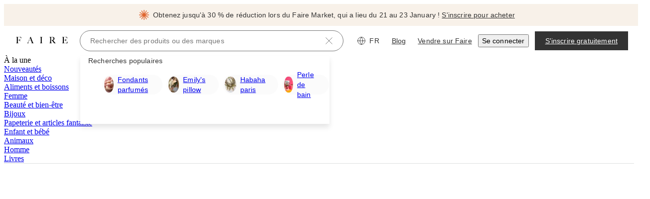

--- FILE ---
content_type: text/css
request_url: https://cdn.faire.com/visitor/_next/static/css/bcb5b100c33a6654.css
body_size: 768
content:
@layer components{:root{--glow-duration:1200ms}@property --gradient-angle{syntax:"<angle>";inherits:false;initial-value:0deg}@keyframes rotate-gradient{0%{--gradient-angle:0deg}to{--gradient-angle:360deg}}@keyframes glow-hover-fade-out{0%,70%{opacity:1}to{opacity:0}}.setup-guide-entry-point:after,.setup-guide-entry-point:before{content:"";display:block;position:absolute;border-radius:100px}.setup-guide-entry-point:before{inset:0;background:conic-gradient(from var(--gradient-angle) at 50% 50%,#ed503f 2.3798290081322193deg,#ee898e 32.02698916196823deg,#ecaaff 62.64259994029999deg,#fff 89.03699576854706deg,#fff 358.3129549026489deg);opacity:0;transition:opacity .2s ease-in-out}.setup-guide-entry-point.setup-guide-entry-point-glow:before,.setup-guide-entry-point.setup-guide-entry-point-hover-glow:hover:before{opacity:1;animation:rotate-gradient var(--glow-duration) linear 1 forwards,glow-hover-fade-out var(--glow-duration) ease-out 1 forwards}.setup-guide-entry-point.setup-guide-entry-point-glow,.setup-guide-entry-point.setup-guide-entry-point-hover-glow:hover{--fs-btn-border-color:var(--slate-color-action-border-subdued)!important}.setup-guide-entry-point:after{inset:2px;background:#fff}.setup-guide-entry-point-label{z-index:1}}
/*# sourceMappingURL=ba9d0c9f4a50ec12.css.map*/

--- FILE ---
content_type: text/css
request_url: https://cdn.faire.com/visitor/_next/static/css/f7e8deac99329174.css
body_size: 55
content:
@layer components{.animate-scale-dot{animation:scaleDot .5s ease;transform-origin:0}@keyframes scaleDot{0%{transform:scale(0) translateX(-50%)}50%{transform:scale(0) translateX(-50%)}to{transform:scale(1) translateX(-50%)}}}@layer components{.animate-current-tier-bar{animation:fillBar .5s ease;transform-origin:0}.animate-next-tier-bar{animation:fillBarDelayed 1s ease;transform-origin:0}@keyframes fillBar{0%{transform:scaleX(0)}to{transform:scaleX(1)}}@keyframes fillBarDelayed{0%{transform:scaleX(0)}50%{transform:scaleX(0)}to{transform:scaleX(1)}}}
/*# sourceMappingURL=369ab2c684def28a.css.map*/

--- FILE ---
content_type: application/javascript
request_url: https://cdn.faire.com/visitor/_next/static/chunks/58785-64ea8230a9e8f48f.fr_FR.js
body_size: 30092
content:
(self.webpackChunk_N_E=self.webpackChunk_N_E||[]).push([[58785],{32480:(e,t,r)=>{"use strict";r.d(t,{Ay:()=>l,wE:()=>o}),r(434059);var a,i,n=r(686737),s=r(73049);(a=i||(i={})).build=e=>e,a.parse=function(e=""){return{..."string"==typeof e?s.parse(e):e??{}};};let o="/",d=(0,n.wE)(o,{encode:encodeURIComponent}),l=function(e){let t=d({}),r=e?s.stringify(e):"";return`${t}${r?`?${r}`:""}`;};},42877:(e,t,r)=>{"use strict";r.d(t,{J:()=>i});var a,i=((a={}).GENERIC="1",a.AUTO="auto",a.FACEBOOK="facebook",a.PRODUCT="product",a.BRAND="brand",a.FAIRE_DIRECT="direct",a.WIDGET="widget",a.WIDGET_V2="widgetv2",a.SHOPIFY_WIDGET="shopifywidget",a.FAIRE_DIRECT_REQUIRE_EMAIL="directrequireemail",a.TRADESHOW="tradeshow",a.RETAILER_SUBUSER="retailersubuser",a.RETAILER_LEAD_ADS="retailerleadads",a.FOI_BANNER="foibanner",a.PAID_ADS="paidads",a.SEM="sem",a.NAV_ACCOUNT="nav_account",a.NAV_CART="nav_cart",a.SEO_DISCOVER="seo_discover",a.R2R="r2r",a);},53967:(e,t,r)=>{"use strict";r.d(t,{v:()=>n});var a=r(30541),i=r(26853);function n(e,t,r,s=""){return(0,i.x)({eventKey:"signup-open_modal-click",realTimeTracking:!0,priority:a.T.Priority.EXTRA_LOW,actionCategory:a.T.ActionCategory.ACTION_CATEGORY_UNKNOWN,parameters:{SignUpType:e,PageURL2:t,SourceID3:r,Element4:s}});}},63319:(e,t,r)=>{"use strict";r.d(t,{h:()=>i});var a,i,n=r(73049);(a=i||(i={})).parse=e=>{let t=n.parse(e),r=parseInt(t.page,10),a=parseInt(t.maker_minimum,10);return{...t,page:Number.isNaN(r)?void 0:r,maker_minimum:Number.isNaN(a)?void 0:a};},a.stringify=(e,t={})=>{let r=n.stringify(e);return r&&t.addQueryPrefix?"?"+r:r;};},77028:(e,t,r)=>{"use strict";r.d(t,{Ae:()=>c,Ay:()=>f,wE:()=>d,xk:()=>l});var a,i,n=r(162773);r(434059);var s=r(686737),o=r(73049);(a=i||(i={})).build=e=>e,a.parse=function(e=""){let t="string"==typeof e?o.parse(e):e??{},r={...t};return r.filters=(0,n.QK)(t.filters),r;};let d="/category/:c1CategoryUrlId/subcategory/:c2CategoryUrlId/:c3CategoryUrlId",l={path:d,templatedPath:"/category/{c1CategoryUrlId}/subcategory/{c2CategoryUrlId}/{c3CategoryUrlId}",productArea:"CATEGORY_RESULTS",pod:"FAIRE_POD_INSPIRE",pillar:"FAIRE_PILLAR_DISCOVERY"},u=(0,s.wE)(d,{encode:encodeURIComponent});function c(e,t,r,a){let i=u({c1CategoryUrlId:e,c2CategoryUrlId:t,c3CategoryUrlId:r}),n=a?o.stringify(a):"";return`${i}${n?`?${n}`:""}`;}let f=c;},82663:(e,t,r)=>{"use strict";r.d(t,{Y:()=>_,C:()=>f});var a=r(294799),i=r(11241);r(834023);var n=r(360343),s=r(203987),o=r(130230),d=r(796917);let l=n.Ay.span.withConfig({componentId:"sc-5309150e-0"})(["",";"],({$typography:e,$propsFilter:t,theme:r})=>(0,d.uT)(e,(0,o.Y5)(r),t)),u=e=>{let t,r,n,s,o=(0,i.c)(8);return o[0]!==e?({weight:n,children:t,...r}=e,o[0]=e,o[1]=t,o[2]=r,o[3]=n):(t=o[1],r=o[2],n=o[3]),o[4]!==t||o[5]!==r||o[6]!==n?(s=(0,a.jsx)(d.zU.Consumer,{children:e=>(0,a.jsx)(l,{...r,$typography:{...e||{},weight:n},$propsFilter:["font-family","font-weight"],children:t})}),o[4]=t,o[5]=r,o[6]=n,o[7]=s):s=o[7],s;},c=e=>{let t,r,n,s=(0,i.c)(6);return s[0]!==e?({children:t,...r}=e,s[0]=e,s[1]=t,s[2]=r):(t=s[1],r=s[2]),s[3]!==t||s[4]!==r?(n=(0,a.jsx)(u,{...r,weight:"bold",children:t}),s[3]=t,s[4]=r,s[5]=n):n=s[5],n;};n.Ay.span.withConfig({componentId:"sc-5309150e-1"})(["color:",";"],({color:e})=>s.Q1[e]||e);let f={Medium:e=>(0,a.jsx)("span",{style:{fontWeight:"var(--font-weight-medium)"},children:e}),BoldDeprecated:e=>(0,a.jsx)(c,{children:e}),b:e=>(0,a.jsx)("b",{children:e}),u:e=>(0,a.jsx)("u",{children:e}),i:e=>(0,a.jsx)("i",{children:e}),nbsp:" ",strong:e=>(0,a.jsx)("strong",{children:e}),lineBreak:(0,a.jsx)("br",{})},_=e=>{let t,r=(0,i.c)(2),{children:n}=e;return r[0]!==n?(t=(0,a.jsx)("span",{className:"notranslate",children:n}),r[0]=n,r[1]=t):t=r[1],t;};},101359:(e,t,r)=>{"use strict";r.d(t,{Ay:()=>u,hV:()=>i,wE:()=>o,xk:()=>d}),r(434059);var a,i,n=r(686737),s=r(73049);(a=i||(i={})).build=e=>e,a.parse=function(e=""){return{..."string"==typeof e?s.parse(e):e??{}};};let o="/search",d={path:o,templatedPath:"/search",productArea:"SEARCH",pod:"FAIRE_POD_SEARCH_UX",pillar:"FAIRE_PILLAR_DISCOVERY"},l=(0,n.wE)(o,{encode:encodeURIComponent}),u=function(e){let t=l({}),r=e?s.stringify(e):"";return`${t}${r?`?${r}`:""}`;};},123646:(e,t,r)=>{"use strict";var a,i,n;r.d(t,{E:()=>a}),(n=(i=a||(a={})).Type||(i.Type={})).BRAND="BRAND",n.PRODUCT="PRODUCT",n.FLASH_SALE="FLASH_SALE",n.CATEGORY="CATEGORY",n.LAYOUT_ELEMENT="LAYOUT_ELEMENT",n.SEARCH_QUERY="SEARCH_QUERY",(i.IProductMetadata||(i.IProductMetadata={})).build=e=>({promoted_by:[],...e??{}}),i.build=e=>({...e??{}});},147910:(e,t,r)=>{"use strict";r.d(t,{G:()=>g});var a=r(975963),i=r(63319),n=r(125939),s=r(691744),o=r(826773),d=r(77028),l=r(124246),u=r(942257),c=r(918809),f=r(526661),_=r(809575);let g=({urlIds:e,queryParams:t={},routingContext:r})=>{let g=e.map(e=>e.id),p="";return(0,n.qK)(g,1)?p=(0,s.Ae)(...g):(0,n.qK)(g,2)?p=(0,o.Ae)(...g):(0,n.qK)(g,3)?p=(0,d.Ae)(...g):(0,n.qK)(g,4)?p=(0,l.Ae)(...g):(0,n.qK)(g,5)?p=(0,u.Ae)(...g):(0,n.qK)(g,6)?p=(0,c.Ae)(...g):((0,f.FF)(new a.v(`Tried to craft category path with URL ID longer than 6 levels. URL IDs ${g}`)),p=(0,c.Ae)(...g.slice(0,6))),(0,_.JW)(decodeURIComponent(p)+i.h.stringify(t,{addQueryPrefix:!0}),r);};},162773:(e,t,r)=>{"use strict";r.d(t,{QK:()=>s,RR:()=>n,oZ:()=>a});let a=e=>{let t=parseInt(e??"");return Number.isInteger(t)?t:void 0;},i=new Set(["true","1"]),n=e=>!!e&&i.has(e.toLowerCase()),s=(e,t)=>e?(Array.isArray(e)?e:[e]).map(e=>e?t?.(e)??e:void 0).filter(Boolean):[];},172155:(e,t,r)=>{"use strict";r.d(t,{Y:()=>s});var a=r(356652),i=r(809575),n=r(104870);let s=e=>(0,a.B6)((0,i.aA)(e),n.wE);},181902:(e,t,r)=>{"use strict";var a,i,n,s;r.d(t,{_:()=>a}),(n=(i=a||(a={})).Source||(i.Source={})).ADMIN="ADMIN",n.USER="USER",n.GOOGLE_PLACES="GOOGLE_PLACES",n.YELP="YELP",n.FOURQUARE="FOURQUARE",n.SHOPIFY_STORE_LOCATOR="SHOPIFY_STORE_LOCATOR",(s=i.UspsType||(i.UspsType={})).RESIDENTIAL="RESIDENTIAL",s.COMMERCIAL="COMMERCIAL",s.MIXED="MIXED",i.build=e=>({...e??{}});},203328:(e,t,r)=>{"use strict";r.d(t,{w:()=>a});let a=r(834023).createContext({locale:void 0,canonicalLocale:"en-US",localeCountryUrlPrefix:"",robotLocalePrefix:void 0,faireDirectBrandAlias:void 0,faireDirectBrandToken:void 0,faireDirectWidgetToken:void 0,Link:void 0,useSearchParams:void 0,useRouterOrHistory:void 0,usePathname:void 0,getShouldUseSoftNavigation:void 0});},230648:(e,t,r)=>{"use strict";r.d(t,{UT:()=>_,W4:()=>y,Z1:()=>g,a6:()=>p,o1:()=>E,zm:()=>m,zy:()=>A});var a,i,n=r(11241),s=r(42877),o=r(53967),d=r(627780),l=r(882403),u=r(468927),c=r(73049),f=r(356652),_=((a={}).CATNAV_SIGNUP_CTA="catnav_signup_cta",a.AUTO_SEM_BOTTOM_BANNER="auto-sem-bottom-banner",a.FAIRE_MARKET_SIGNUP_CTA="faire_market_signup_cta",a.BOTTOM_DRAWER="bottom_drawer",a.HOMEPAGE_STICKY_SIGNUP_BANNER="homepage_sticky_signup_banner",a);s.J.FAIRE_DIRECT,s.J.FAIRE_DIRECT_REQUIRE_EMAIL,s.J.WIDGET,s.J.WIDGET_V2,s.J.TRADESHOW,s.J.SHOPIFY_WIDGET;var g=((i={}).HEADER="HEADER",i.FOOTER="FOOTER",i.HERO="HERO",i.CATNAV="CATNAV",i.NUDGE="NUDGE",i.PRODUCT_GRID="PRODUCT_GRID",i.CAROUSEL="CAROUSEL",i.BELOW_FOLD="BELOW_FOLD",i.TOP_BANNER="TOP_BANNER",i.BOTTOM_BANNER="BOTTOM_BANNER",i.AUTO_POPUP="AUTO_POPUP",i.LIST="LIST",i.MODAL="MODAL",i);let p=(e,t,r,a,i={})=>{let n=(0,l.u)().location?.host?.includes("faire.tech");e.location.search.includes("signIn")||n||(r(),y(t,a.element,a.sourceId),e.replace({...e.location,search:c.stringify({...c.parse(e.location.search),signUp:t,...i})}));},m=()=>{let e,t=(0,n.c)(2),r=(0,f.W6)();return t[0]!==r?(e={popSignUp:(e,t,a,i)=>{void 0!==(0,l.u)()&&(0,l.u)().location?.host?.includes("faire.tech")||(t(),y(e,a.element,a.sourceId),r.replace({...r.location,search:c.stringify({...c.parse(r.location.search),signUp:e,...void 0===i?{}:i})}));}},t[0]=r,t[1]=e):e=t[1],e;},E=()=>R;function A(e,t){return new u.w(t).delete("signIn").replace({signUp:e}).toString();}function y(e,t,r){let a=(0,d.Z)(),i=e===s.J.GENERIC?"generic":e;(0,o.v)(i,a.pathname+a.search,r??"",t);}function R(e,t,r){y(e,t,r);}},249550:(e,t,r)=>{"use strict";r.d(t,{Y:()=>s});var a=r(356652),i=r(809575),n=r(866811);let s=e=>(0,a.B6)((0,i.aA)(e),n.wE);},263258:(e,t,r)=>{"use strict";r.d(t,{s:()=>o});var a=r(864667),i=r(144647),n=r(834023),s=r(826625);r(873858);let o=(0,n.memo)(({align:e,direction:t,justify:r,gap:o,flex:d,style:l,className:u,as:c,children:f,ref:_,...g})=>{let p={},m=[];if((0,s.A)(o)?(p["--f_flex_gap_mobile"]=(0,a.GY)(o.mobileAndAbove),p["--f_flex_gap_tablet"]=null!=o.tabletAndAbove?(0,a.GY)(o.tabletAndAbove):p["--f_flex_gap_mobile"],p["--f_flex_gap_desktop"]=null!=o.desktopAndAbove?(0,a.GY)(o.desktopAndAbove):p["--f_flex_gap_tablet"],p["--f_flex_gap_xlarge"]=null!=o.xLargeAndAbove?(0,a.GY)(o.xLargeAndAbove):p["--f_flex_gap_desktop"],p["--f_flex_gap_xxlarge"]=null!=o.xxLargeDesktop?(0,a.GY)(o.xxLargeDesktop):p["--f_flex_gap_xlarge"],m.push("f_flex_variable_gap")):null!=o&&(p["--f_flex_gap_mobile"]=(0,a.GY)(o),m.push("f_flex_single_value_gap")),(0,s.A)(d))p["--f_flex_flex_mobile"]=d.mobileAndAbove?.toString(),p["--f_flex_flex_tablet"]=null!=d.tabletAndAbove?d.tabletAndAbove?.toString():p["--f_flex_flex_mobile"],p["--f_flex_flex_desktop"]=null!=d.desktopAndAbove?d.desktopAndAbove?.toString():p["--f_flex_flex_tablet"],p["--f_flex_flex_xlarge"]=null!=d.xLargeAndAbove?d.xLargeAndAbove?.toString():p["--f_flex_flex_desktop"],p["--f_flex_flex_xxlarge"]=null!=d.xxLargeDesktop?d.xxLargeDesktop?.toString():p["--f_flex_flex_xlarge"],m.push("f_flex_variable_flex");else if(null!=d){let e=d.toString().split(" ");p["--f_flex_flex_grow"]=e[0],p["--f_flex_flex_shrink"]=e[1]??"1",p["--f_flex_flex_basis"]=e[2]??"0%",m.push("f_flex_single_value_flex_grow"),m.push("f_flex_single_value_flex_shrink"),m.push("f_flex_single_value_flex_basis");}return(0,s.A)(e)?(p["--f_flex_align_mobile"]=e.mobileAndAbove,p["--f_flex_align_tablet"]=null!=e.tabletAndAbove?e.tabletAndAbove:p["--f_flex_align_mobile"],p["--f_flex_align_desktop"]=null!=e.desktopAndAbove?e.desktopAndAbove:p["--f_flex_align_tablet"],p["--f_flex_align_xlarge"]=null!=e.xLargeAndAbove?e.xLargeAndAbove:p["--f_flex_align_desktop"],p["--f_flex_align_xxlarge"]=null!=e.xxLargeDesktop?e.xxLargeDesktop:p["--f_flex_align_xlarge"],m.push("f_flex_variable_align")):null!=e&&(p["--f_flex_align_mobile"]=e,m.push("f_flex_single_value_align")),(0,s.A)(r)?(p["--f_flex_justify_mobile"]=r.mobileAndAbove,p["--f_flex_justify_tablet"]=null!=r.tabletAndAbove?r.tabletAndAbove:p["--f_flex_justify_mobile"],p["--f_flex_justify_desktop"]=null!=r.desktopAndAbove?r.desktopAndAbove:p["--f_flex_justify_tablet"],p["--f_flex_justify_xlarge"]=null!=r.xLargeAndAbove?r.xLargeAndAbove:p["--f_flex_justify_desktop"],p["--f_flex_justify_xxlarge"]=null!=r.xxLargeDesktop?r.xxLargeDesktop:p["--f_flex_justify_xlarge"],m.push("f_flex_variable_justify")):null!=r&&(p["--f_flex_justify_mobile"]=r,m.push("f_flex_single_value_justify")),(0,s.A)(t)?(p["--f_flex_direction_mobile"]=t.mobileAndAbove,p["--f_flex_direction_tablet"]=null!=t.tabletAndAbove?t.tabletAndAbove:p["--f_flex_direction_mobile"],p["--f_flex_direction_desktop"]=null!=t.desktopAndAbove?t.desktopAndAbove:p["--f_flex_direction_tablet"],p["--f_flex_direction_xlarge"]=null!=t.xLargeAndAbove?t.xLargeAndAbove:p["--f_flex_direction_desktop"],p["--f_flex_direction_xxlarge"]=null!=t.xxLargeDesktop?t.xxLargeDesktop:p["--f_flex_direction_xlarge"],m.push("f_flex_variable_direction")):null!=t&&(p["--f_flex_direction_mobile"]=t,m.push("f_flex_single_value_direction")),n.createElement(c||"div",{...g,ref:_,style:{...p,...l},className:(0,i.cn)(u,"f_flex_base",m)},f);});},272426:(e,t,r)=>{"use strict";r.d(t,{t:()=>i});var a=r(295731);let i=(e,t)=>{let r,{mobileAndAbove:i,tabletAndAbove:n,desktopAndAbove:s,xLargeAndAbove:o,xxLargeDesktop:d}=e,{isXXLargeDesktop:l,isXLargeAndAbove:u,isDesktopAndAbove:c,isTabletAndAbove:f}=(0,a.k)(t);e:{if(l){r=d??o??s??n??i;break e;}if(u){r=o??s??n??i;break e;}if(c){r=s??n??i;break e;}if(f){r=n??i;break e;}r=i;}return r;};},282570:(e,t,r)=>{"use strict";r.d(t,{Ay:()=>i});var a=r(857607);let i=function(e){let t,r=(t=e?.headers??new Headers,{route:"/api/user/logout",service:"backend",url:"/api/user/logout",method:"POST",...e,headers:t});return(0,a.Em)(r);};},290608:(e,t,r)=>{"use strict";r.d(t,{Y:()=>a});let a=e=>({id:e});},306554:(e,t,r)=>{"use strict";r.d(t,{s:()=>a});let a="X-IF-APP-IDENTIFIER";},317446:(e,t,r)=>{"use strict";r.d(t,{s:()=>i});var a=r(676024);let i=()=>(0,a.F)("isApparelRetailer");},324658:(e,t,r)=>{"use strict";r.d(t,{f:()=>a.f});var a=r(991600);},340244:(e,t,r)=>{"use strict";r.d(t,{oT:()=>_,bg:()=>p});var a=r(537612),i=r(462356),n=r(850237),s=r(839004),o=r(145262),d=r(512484),l=r(882403),u=r(437842),c=r.n(u),f=r(871310);let _=()=>{let e=(0,l.z)()?.navigator?.language?.toUpperCase()??"";return e.includes("-")&&(e=e.split("-")[0]??""),g[e];},g=c()(s.E),p=()=>(e=>{let t,r,s,d=e.toUpperCase();d.includes("-")?[r,s]=d.split("-"):d.includes("_")&&([r,s]=d.split("_")),s&&(t=s),r&&(d=r);let l=g[d],u=l?i.T[l]:i.T.ENG,c=t?a.p[o.G[t]]:void 0;for(let e of(0,f.FD)("RETAILER_AVAILABLE_LOCALES",[{language:i.T.ENG,country:void 0}]))if(e.language===u&&e.country===c)return{...e};return u in i.T?{language:u,country:void 0}:n.FG;})((0,d.w)()?.language??"");},344579:(e,t,r)=>{"use strict";r.d(t,{rc:()=>_,iJ:()=>f,ZL:()=>p,QB:()=>g,BP:()=>m,Ay:()=>E});let a={100:"#ffffff",200:"#fbfbfb",300:"#f7f7f7",400:"#dfe0e1",700:"#757575",900:"#333333",1e3:"#000000"},i={100:"#fbf8f6",600:"#b5a998",1e3:"#585550"},n={100:"#f2e5e1",200:"#e9e0dc",400:"#ba9b88",500:"#d17e70",700:"#921100",800:"#5a1e09",1e3:"#390d18"},s={100:"#f2f5f5",200:"#e2e7f0",400:"#7a7885",500:"#667495",700:"#275ec5",1e3:"#1b2834"},o={600:"#36676a",900:"#154548"},d={100:"#f6eee4",400:"#ab7456",700:"#e65126",1e3:"#7d3e1e"},l={100:"#f6efdb",200:"#ece3d2",400:"#d1b985",600:"#a79764",800:"#907c3a",1e3:"#595540"},u={100:"#e9f1e5",200:"#dde3d0",300:"#d9d8cd",500:"#91957b",600:"#91a793",700:"#49694c",1e3:"#3e4023"},c={0:"rgba(51, 51, 51, 0)",100:"rgba(51, 51, 51, 0.05)",200:"rgba(51, 51, 51, 0.1)",500:"rgba(51, 51, 51, 0.5)"},f={surface:{primary:a[100],primaryInverse:a[900],secondary:a[200],tertiary:a[300],overlay:c[100],mask:c[500],transparent:c[0]},border:{subdued:a[700],muted:a[400]},text:{primary:a[900],subdued:a[700],primaryInverse:a[100]},icon:{primary:a[900],subdued:a[700],primaryInverse:a[100]}},_={surface:{default:a[900],inverse:a[100],hover:a[1e3],inverseHover:a[300],inverseActive:a[300],active:a[1e3],disabled:a[300],favorited:n[700],critical:n[100],criticalHover:n[700],criticalInverseHover:n[100],criticalActive:n[700],criticalInverseActive:n[100]},border:{default:a[900],inverse:a[100],subdued:a[400],hover:a[1e3],active:a[1e3],disabled:a[400],focus_ring:s[700],critical:n[500]},text:{default:a[900],inverse:a[100],hover:a[1e3],active:a[1e3],disabled:a[700],placeholder:a[700],critical:n[700],criticalHover:n[800],criticalInverse:a[100],criticalActive:n[800]},icon:{default:a[900],inverse:a[100],hover:a[1e3],inverseHover:a[1e3],active:a[1e3],inverseActive:a[1e3],disabled:a[700],critical:n[700],criticalHover:n[800],criticalInverse:a[100],criticalActive:n[800]}},g={text:{critical:n[700],sale:d[1e3]},icon:{success:u[700],warning:l[800],critical:n[700],info:s[1e3]},border:{success:u[600],warning:l[400],critical:n[500],info:s[400]},surface:{success:u[100],warning:l[100],critical:n[100],info:s[200]}},p={surface:{neutral:i[100],neutralInverse:i[1e3],yellow:l[200],yellowInverse:l[1e3],green:u[300],greenInverse:u[1e3],blue:s[200],blueInverse:s[1e3],red:n[200],redInverse:n[1e3],orange:d[100],orangeInverse:d[400]},icon:{neutral:i[1e3],neutralInverse:i[100],yellow:l[1e3],yellowInverse:l[200],green:u[1e3],greenInverse:u[300],blue:s[1e3],blueInverse:s[200],red:n[1e3],redInverse:n[200],orange:d[1e3],orangeInverse:d[100]},text:{neutral:i[1e3],neutralInverse:i[100],yellow:l[1e3],yellowInverse:l[200],green:u[1e3],greenInverse:u[300],blue:s[1e3],blueInverse:s[200],red:n[1e3],redInverse:n[200],orange:d[400],orangeInverse:d[100]}},m={surface:{insider:{primary:s[100],primaryInverse:o[900]},top_shop:{primary:u[200],primaryInverse:u[1e3],secondary:u[500]},faire_source:"#F6F2E8",market:{primary:"#56160C",primaryInverse:"#F8F1E9",secondary:"#F38F7F",tertiary:"#DF6630"},faire_direct:{primary:"#e8eeff",primaryInverse:"#a2b8ff",secondary:"#fbfaf9",secondaryInverse:"#f6f5f2",tertiary:"#fe8240"}},text:{insider:o[900],top_shop:u[1e3],faire_source:"#735B21"},icon:{insider:o[600],top_shop:u[500],faire_source:"#735B21",market:"#DF6630"}},E={Action:_,Core:f,Expressive:p,Message:g,Program:m};},347567:(e,t,r)=>{"use strict";r.d(t,{Ae:()=>c,wE:()=>d,xk:()=>l});var a,i,n=r(162773);r(434059);var s=r(686737),o=r(73049);(a=i||(i={})).build=e=>e,a.parse=function(e=""){let t="string"==typeof e?o.parse(e):e??{},r={...t};return r.filters=(0,n.QK)(t.filters),r;};let d="/category/:c1CategoryUrlId/subcategory/:c2CategoryUrlId/:c3CategoryUrlId/brand-value/:brandValue",l={path:d,templatedPath:"/category/{c1CategoryUrlId}/subcategory/{c2CategoryUrlId}/{c3CategoryUrlId}/brand-value/{brandValue}",productArea:"CATEGORY_RESULTS",pod:"FAIRE_POD_INSPIRE",pillar:"FAIRE_PILLAR_DISCOVERY"},u=(0,s.wE)(d,{encode:encodeURIComponent});function c(e,t,r,a,i){let n=u({c1CategoryUrlId:e,c2CategoryUrlId:t,c3CategoryUrlId:r,brandValue:a}),s=i?o.stringify(i):"";return`${n}${s?`?${s}`:""}`;}},353113:(e,t,r)=>{"use strict";var a,i,n,s;r.d(t,{T:()=>a}),(n=(i=a||(a={})).Type||(i.Type={})).GUEST="GUEST",n.UNKNOWN="UNKNOWN",n.BRAND_USER="BRAND_USER",n.USER="USER",n.STYLIST="STYLIST",n.EDITOR="EDITOR",n.ADMIN="ADMIN",n.CONSUMER="CONSUMER",n.DEVELOPER="DEVELOPER",n.AUDITOR="AUDITOR",n.POTENTIAL_SIGN_UP_LEAD="POTENTIAL_SIGN_UP_LEAD",n.SERVICE_ACCOUNT="SERVICE_ACCOUNT",n.PENDING_BRAND_USER="PENDING_BRAND_USER",(s=i.EmailPreference||(i.EmailPreference={})).OPTED_IN="OPTED_IN",s.OPTED_OUT="OPTED_OUT",s.UNDECIDED="UNDECIDED",i.build=e=>({roles:[],addresses:[],instruments:[],capabilities:[],brand_tokens:[],...e??{}});},366554:(e,t,r)=>{"use strict";var a,i,n,s,o,d,l,u,c;r.d(t,{K:()=>a}),(n=(i=a||(a={})).BusinessCategory||(i.BusinessCategory={})).BUSINESS_CATEGORY_UNKNOWN="BUSINESS_CATEGORY_UNKNOWN",n.BUSINESS_OTHER="BUSINESS_OTHER",n.BRICK_AND_MORTAR="BRICK_AND_MORTAR",n.ONLINE_ONLY="ONLINE_ONLY",n.POP_UP="POP_UP",(s=i.ReportedCreationTime||(i.ReportedCreationTime={})).OPENING_SOON="OPENING_SOON",s.STARTED_IN_2018="STARTED_IN_2018",s.BETWEEN_2013_AND_2017="BETWEEN_2013_AND_2017",s.BEFORE_2013="BEFORE_2013",s.STARTED_THIS_YEAR="STARTED_THIS_YEAR",s.BETWEEN_5_AND_1_YEAR_AGO="BETWEEN_5_AND_1_YEAR_AGO",s.BEFORE_5_YEAR_AGO="BEFORE_5_YEAR_AGO",s.STARTED_ONE_YEAR_AGO="STARTED_ONE_YEAR_AGO",s.STARTED_TWO_YEARS_AGO="STARTED_TWO_YEARS_AGO",s.STARTED_THREE_YEARS_AGO="STARTED_THREE_YEARS_AGO",s.STARTED_FOUR_YEARS_AGO="STARTED_FOUR_YEARS_AGO",s.STARTED_BEFORE_FOUR_YEARS_AGO="STARTED_BEFORE_FOUR_YEARS_AGO",s.STARTED_BETWEEN_5_AND_2_YEAR_AGO="STARTED_BETWEEN_5_AND_2_YEAR_AGO",s.STARTED_FIVE_YEARS_AGO="STARTED_FIVE_YEARS_AGO",(o=i.NeverClawbackReturnsReason||(i.NeverClawbackReturnsReason={})).HIGH_VALUE="HIGH_VALUE",o.STRATEGIC_PARTNER="STRATEGIC_PARTNER",o.HIGH_RISK="HIGH_RISK",o.OTHER="OTHER",(d=i.InsiderMembershipState||(i.InsiderMembershipState={})).NOT_ELIGIBLE="NOT_ELIGIBLE",d.ELIGIBLE="ELIGIBLE",d.ACTIVE="ACTIVE",d.CHURNED="CHURNED",d.UNPAID="UNPAID",d.PAUSED="PAUSED",(l=i.IdentityConfirmedBy||(i.IdentityConfirmedBy={})).IDENTITY_CONFIRMED_BY_UNKNOWN="IDENTITY_CONFIRMED_BY_UNKNOWN",l.HEURISTICS="HEURISTICS",l.MODEL="MODEL",l.ADMIN="ADMIN",l.UNSURE="UNSURE",l.TAKTILE="TAKTILE",l.AI_AGENT="AI_AGENT",(u=i.MultiUserState||(i.MultiUserState={})).MULTI_USER_STATE_UNKNOWN="MULTI_USER_STATE_UNKNOWN",u.NOT_MULTI_USER="NOT_MULTI_USER",u.HAS_INVITED_SUBUSER="HAS_INVITED_SUBUSER",u.HAS_INVITED_PENDING_SUBUSER="HAS_INVITED_PENDING_SUBUSER",u.HAS_ACTIVE_SUBUSER="HAS_ACTIVE_SUBUSER",u.HAS_EVER_HAD_ACTIVE_SUB_USER="HAS_EVER_HAD_ACTIVE_SUB_USER",(c=i.MultiStoreStatus||(i.MultiStoreStatus={})).MULTI_STORE_STATUS_UNKNOWN="MULTI_STORE_STATUS_UNKNOWN",c.HAS_MULTIPLE_STORES="HAS_MULTIPLE_STORES",c.HAS_EVER_HAD_MULTIPLE_STORES="HAS_EVER_HAD_MULTIPLE_STORES",i.build=e=>({categories:[],images:[],memberships:[],order_minimum_overrides:[],business_identifiers:[],default_store_business_identifiers:[],available_memberships:[],multi_user_states:[],business_platforms:[],multi_store_statuses:[],...e??{}});},367583:(e,t,r)=>{"use strict";r.d(t,{PageNotFound:()=>o});var a=r(294799),i=r(11241),n=r(808826),s=r(683859);r(834023);let o=()=>{let e,t,r,o,d=(0,i.c)(4);return d[0]===Symbol.for("react.memo_cache_sentinel")?(e=(0,a.jsx)(s.StrictLocalMsg,{id:"F1SyFc",defaultMessage:[{"type":0,"value":"Un problème est survenu."}],description:{text:"Title for a page not found",img:"https://cdn.faire.com/fastly/2e95f6752e31970ef6fa49d2ab92aee7a12eac48b889d247f2125dc86b7d4213.png"}}),d[0]=e):e=d[0],d[1]===Symbol.for("react.memo_cache_sentinel")?(t=(0,a.jsx)(s.StrictLocalMsg,{id:"nipcVG",defaultMessage:[{"type":0,"value":"Nous ne trouvons pas la page que vous recherchez."}],description:{text:"Subtitle for a page not found",img:"https://cdn.faire.com/fastly/2e95f6752e31970ef6fa49d2ab92aee7a12eac48b889d247f2125dc86b7d4213.png"}}),r=(0,a.jsx)("br",{}),d[1]=t,d[2]=r):(t=d[1],r=d[2]),d[3]===Symbol.for("react.memo_cache_sentinel")?(o=(0,a.jsx)(n.x,{title:e,subtitle:(0,a.jsxs)(a.Fragment,{children:[t,r,(0,a.jsx)(s.StrictLocalMsg,{id:"8RlIkV",defaultMessage:[{"type":0,"value":"Pourquoi ne pas explorer nos sélections de produits ?"}],description:{text:"Subtitle for a page not found",img:"https://cdn.faire.com/fastly/2e95f6752e31970ef6fa49d2ab92aee7a12eac48b889d247f2125dc86b7d4213.png"}})]}),trackingContainerName:"page_not_found_category_grid"}),d[3]=o):o=d[3],o;};},368384:(e,t,r)=>{"use strict";r.d(t,{T:()=>o});var a=r(294799),i=r(11241),n=r(505712),s=r(144647);r(834023);let o=e=>{let t,r,n,o,l,u,c,f,_,g=(0,i.c)(18);g[0]!==e?({className:t,color:r,strokeWidth:l,size:o,...n}=e,g[0]=e,g[1]=t,g[2]=r,g[3]=n,g[4]=o,g[5]=l):(t=g[1],r=g[2],n=g[3],o=g[4],l=g[5]),g[6]!==r?(u=d.vars({color:r}),g[6]=r,g[7]=u):u=g[7];let p=u;return g[8]!==t?(c=(0,s.cn)("fs-spinner",t),g[8]=t,g[9]=c):c=g[9],g[10]!==p||g[11]!==l?(f=(0,a.jsx)("circle",{className:"fs-spinner__circle",cx:"50",cy:"50",fill:"none",r:"20",style:p,strokeMiterlimit:"10",strokeWidth:l}),g[10]=p,g[11]=l,g[12]=f):f=g[12],g[13]!==n||g[14]!==o||g[15]!==c||g[16]!==f?(_=(0,a.jsx)("svg",{className:c,viewBox:"25 25 50 50",height:o,width:o,...n,children:f}),g[13]=n,g[14]=o,g[15]=c,g[16]=f,g[17]=_):_=g[17],_;},d=(0,n.K)({vars:{color:"fs-spinner-color"}});},369263:(e,t,r)=>{"use strict";r.d(t,{LX:()=>o,s7:()=>l,wR:()=>u});var a=r(676024),i=r(409538),n=r(259063);let s=(0,a.F)("needsHydration",!1),o=()=>(0,n.t)()||s,d=[],l=()=>{for(let e of(s=!1,d))e();d=[];},u=()=>(0,i.useSyncExternalStore)(f,o,_);function c(){}function f(){return c;}function _(){return!0;}},369321:(e,t,r)=>{"use strict";r.d(t,{a:()=>o});var a=r(294799),i=r(11241),n=r(125939),s=r(144647);r(834023);let o=e=>{let t,r,o,d,l,u,c,f,_=(0,i.c)(16);if(_[0]!==e){let{titleAccess:a,Icon:i,className:n,fontSize:s,...l}=e;d=a,t=i,r=n,o=l,_[0]=e,_[1]=t,_[2]=r,_[3]=o,_[4]=d;}else t=_[1],r=_[2],o=_[3],d=_[4];return _[5]!==r?(l=(0,s.cn)(r,"fs-button__icon"),_[5]=r,_[6]=l):l=_[6],_[7]!==d?(u=(0,n.EA)(d)?{titleAccess:d}:{},_[7]=d,_[8]=u):u=_[8],_[9]!==t||_[10]!==u?(c=(0,a.jsx)(t,{color:"inherit",...u}),_[9]=t,_[10]=u,_[11]=c):c=_[11],_[12]!==o||_[13]!==l||_[14]!==c?(f=(0,a.jsx)("div",{...o,className:l,children:c}),_[12]=o,_[13]=l,_[14]=c,_[15]=f):f=_[15],f;};},377258:(e,t,r)=>{"use strict";r.d(t,{Dt:()=>o,I$:()=>s,Ws:()=>d});var a=r(827753),i=r(144647);let n=e=>{switch(e){case"COMPONENT":return"fs-component";case"COMPONENT_GROUP":return"fs-component-group";case"ICON":return"fs-icon";default:return(0,a.m)("")(e);}},s=(...e)=>(0,i.cn)(...e,n("COMPONENT")),o=(...e)=>(0,i.cn)(...e,n("COMPONENT_GROUP")),d=(...e)=>(0,i.cn)(...e,n("ICON"));},387435:(e,t,r)=>{"use strict";var a,i,n,s,o,d;r.d(t,{D:()=>a}),(n=(i=a||(a={})).Type||(i.Type={})).PRODUCT="PRODUCT",n.PACKAGING="PACKAGING",n.LIFESTYLE="LIFESTYLE",n.DEFAULT_BRAND="DEFAULT_BRAND",n.LIGHT_TILE="LIGHT_TILE",n.MEDIUM_TILE="MEDIUM_TILE",n.DARK_TILE="DARK_TILE",n.LIGHT_WHOLESALE_PORTAL_LANDING="LIGHT_WHOLESALE_PORTAL_LANDING",n.DARK_WHOLESALE_PORTAL_LANDING="DARK_WHOLESALE_PORTAL_LANDING",n.LIGHT_WHOLESALE_PORTAL_SIGNUP="LIGHT_WHOLESALE_PORTAL_SIGNUP",n.DARK_WHOLESALE_PORTAL_SIGNUP="DARK_WHOLESALE_PORTAL_SIGNUP",n.HERO="HERO",n.MOBILE="MOBILE",n.DESKTOP="DESKTOP",n.TABLET="TABLET",n.XLARGE_DESKTOP="XLARGE_DESKTOP",n.PRODUCT_OPTION="PRODUCT_OPTION",n.TAGGED="TAGGED",(o=(s=i.ICropParameters||(i.ICropParameters={})).FormFactor||(s.FormFactor={})).FORM_FACTOR_UNKNOWN="FORM_FACTOR_UNKNOWN",o.SQUARE_TILE="SQUARE_TILE",o.APPAREL_RECTANGULAR_TILE="APPAREL_RECTANGULAR_TILE",o.BANNER_IMAGE="BANNER_IMAGE",o.PROFILE_IMAGE="PROFILE_IMAGE",(d=s.Source||(s.Source={})).SOURCE_UNKNOWN="SOURCE_UNKNOWN",d.BRAND_USER_SPECIFIED="BRAND_USER_SPECIFIED",d.ADMIN_USER_SPECIFIED="ADMIN_USER_SPECIFIED",d.AUTO_GENERATED_DATA_SCIENCE="AUTO_GENERATED_DATA_SCIENCE",s.build=e=>({...e??{}}),i.build=e=>({tags:[],crop_parameters:[],...e??{}});},398285:(e,t,r)=>{"use strict";r.d(t,{P:()=>E,j:()=>m});var a=r(169007),i=r(213234),n=r(356652),s=r(676024),o=r(627780),d=r(748950),l=r(376772);let u=(e,t)=>{let r=(0,s.F)("faire.app");if(!(0,o.g)()||"_blank"===t||"web-retailer"!==r||!(0,a.hL)(e))return e;try{let t=new URL(e);if(c(t)||!f(t))return e;let r=e.replace(t.origin,"");return""===r?"/":r;}catch(t){return e;}},c=e=>p.some(t=>(0,d.a)(e.pathname,t)),f=e=>{let t=(0,o.g)();if(!t)return!1;let r=t.origin,a=g.test(r);return e.origin===r||a&&e.origin===_;},_="https://www.faire-stage.com",g=/^http:\/\/localhost:300[013]$/,p=[l.wE,"/blog"],m=e=>{let{linkTo:t,...r}=e,a=(0,n.W6)();return A({...r,linkTo:t,history:a});},E=e=>{let{linkTo:t,...r}=e,a=(0,n.W6)();if(void 0!==t)return A({...r,linkTo:t,history:a});},A=({history:e,linkTo:t,replace:r,target:n,...s})=>{if("download"in s||(0,a.hL)(t)){let r="function"==typeof t?t(e.location):t,a="string"==typeof r?u(r,n):e.createHref(r);return{as:i.Anchor,linkProps:{href:a}};}return{as:i.Link,linkProps:{to:u(t,n),replace:r}};};},407108:(e,t,r)=>{"use strict";r.d(t,{J:()=>n});var a=r(11241),i=r(398285);let n=e=>{let t,r,n,s=(0,a.c)(7);s[0]!==e?({linkTo:t,...r}=e,s[0]=e,s[1]=t,s[2]=r):(t=s[1],r=s[2]),s[3]!==t||s[4]!==r?(n={...r,linkTo:t},s[3]=t,s[4]=r,s[5]=n):n=s[5];let o=(0,i.P)(n);if(void 0===o){let e;return s[6]===Symbol.for("react.memo_cache_sentinel")?(e={as:"button",linkProps:{}},s[6]=e):e=s[6],e;}return o;};},408067:(e,t,r)=>{"use strict";r.d(t,{Z:()=>i});var a=r(676024);let i=()=>(0,a.F)("sessionCountry");},423035:(e,t,r)=>{"use strict";r.d(t,{Ae:()=>c,wE:()=>d,xk:()=>l});var a,i,n=r(162773);r(434059);var s=r(686737),o=r(73049);(a=i||(i={})).build=e=>e,a.parse=function(e=""){let t="string"==typeof e?o.parse(e):e??{},r={...t};return r.filters=(0,n.QK)(t.filters),r;};let d="/category/:c1CategoryUrlId/brand-value/:brandValue",l={path:d,templatedPath:"/category/{c1CategoryUrlId}/brand-value/{brandValue}",productArea:"CATEGORY_RESULTS",pod:"FAIRE_POD_INSPIRE",pillar:"FAIRE_PILLAR_DISCOVERY"},u=(0,s.wE)(d,{encode:encodeURIComponent});function c(e,t,r){let a=u({c1CategoryUrlId:e,brandValue:t}),i=r?o.stringify(r):"";return`${a}${i?`?${i}`:""}`;}},423134:(e,t,r)=>{"use strict";r.d(t,{H:()=>s});var a=r(125939),i=r(979512),n=r(834023);let s=(e,t,r)=>{let[s,o]=(0,n.useState)(!1),[d,l]=(0,n.useState)(!1),u=(0,n.useRef)(!0),c=e||t||s,f=(0,i.d)(()=>{l(!0);});return(0,n.useEffect)(()=>(u.current=!0,()=>{u.current=!1;}),[]),{handleClick:async e=>{if(c)return void e.preventDefault();let t=r?.(e);if((0,a.yL)(t)){o(!0);let{cancel:e}=f(1e3);try{await t;}finally{e(),u.current&&(o(!1),l(!1));}}},isLoading:t||s,shouldShowSpinner:t||s&&d};};},457208:(e,t,r)=>{"use strict";r.d(t,{S:()=>y});var a=r(294799),i=r(11241),n=r(857607);let s=function(e){let t,r=((t=e?.headers??new Headers).has("content-type")||t.set("content-type","application/json"),{route:"/api/setting/client",service:"settings-boss",url:"/api/setting/client",method:"GET",...e,headers:t});return(0,n.Em)(r);};var o=r(427507),d=r(306554),l=r(969979),u=r(970681),c=r(579685),f=r(526661),_=r(200860),g=r(256132),p=r(928469);let m=["visitor-perf"];var E=r(834023);let A=(0,E.createContext)(void 0),y=()=>{let e=e=>{let t,r,n,s,o,d=(0,i.c)(10),{settings:l,children:f}=e,_=(0,c.r)(x),p=(0,c.r)(C);d[0]===Symbol.for("react.memo_cache_sentinel")?(t=(0,u.V)(g.r3,g.ih,{leading:!1}),d[0]=t):t=d[0];let m=t;d[1]===Symbol.for("react.memo_cache_sentinel")?(r=()=>()=>{"flush"in m&&m.flush();},n=[],d[1]=r,d[2]=n):(r=d[1],n=d[2]),(0,E.useEffect)(r,n),d[3]!==p||d[4]!==_||d[5]!==l?(s={settings:l,assignmentCache:_,assignmentAccumulator:p,throttledBatchAssignSetting:m},d[3]=p,d[4]=_,d[5]=l,d[6]=s):s=d[6];let y=s;return d[7]!==f||d[8]!==y?(o=(0,a.jsx)(A.Provider,{value:y,children:f}),d[7]=f,d[8]=y,d[9]=o):o=d[9],o;};return{useSetting:function(e,t){let r,a,n=(0,i.c)(7),s=(0,E.useContext)(A),{appName:o,envName:d}=(0,l.D)(),u="string"==typeof e?e:e.name;if(!s)throw Error(`useSetting(${e}) must be used within a SettingsContextProvider`);let{settings:c}=s;d&&o&&"production"!==d&&m.includes(o)&&console.warn(`using setting for key ${u} in statically rendered app ${o}`),n[0]!==u?(r=(0,_.De)(u),n[0]=u,n[1]=r):r=n[1];let f=r;return n[2]!==t||n[3]!==f||n[4]!==e||n[5]!==c?(a=(0,p.O)(e,c,f,t),n[2]=t,n[3]=f,n[4]=e,n[5]=c,n[6]=a):a=n[6],a;},useAssignSetting:function(e){let t=(0,E.useContext)(A);if(!t)throw Error("useAssignSetting must be used within a SettingsContextProvider");let{assignmentAccumulator:r,assignmentCache:a,throttledBatchAssignSetting:i}=t;return(0,E.useCallback)(t=>(0,g.nw)(e,t,a.current,r.current,i),[r,a,e]);},SettingsContextProvider:e,ClientOnlyDeferredSettingsProvider:t=>{let r,n,l,u,c,_,g,p,m=(0,i.c)(17),{children:A,appIdentifier:y}=t;m[0]===Symbol.for("react.memo_cache_sentinel")?(r={refetchOnMount:!1,staleTime:1/0},m[0]=r):r=m[0],m[1]!==y?(n=new Headers({[d.s]:y}),m[1]=y,m[2]=n):n=m[2],m[3]!==n?(l={headers:n},m[3]=n,m[4]=l):l=m[4];let{data:x,isLoading:C,isError:b,error:I}=function(e,t){let r,a,n,d=(0,i.c)(8);if(d[0]!==t?(r=function(e){let{headers:t,...r}=e??{};return["/api/setting/client",r,t?[...t]:[]];}(t),d[0]=t,d[1]=r):r=d[1],d[2]!==t)a=({signal:e})=>s({...t,signal:e}),d[2]=t,d[3]=a;else a=d[3];return d[4]!==r||d[5]!==a||d[6]!==e?(n={queryKey:r,queryFn:a,...e},d[4]=r,d[5]=a,d[6]=e,d[7]=n):n=d[7],(0,o.useQuery)(n);}(r,l);m[5]!==I?(u=()=>{I&&(0,f.vV)(I);},c=[I],m[5]=I,m[6]=u,m[7]=c):(u=m[6],c=m[7]),(0,E.useEffect)(u,c),m[8]!==x?.settings?(_=x?.settings??[],m[8]=x?.settings,m[9]=_):_=m[9],m[10]!==_?(g=R(_),m[10]=_,m[11]=g):g=m[11];let h=g;return m[12]!==A||m[13]!==b||m[14]!==C||m[15]!==h?(p=C||b?null:(0,a.jsx)(e,{settings:h,children:A}),m[12]=A,m[13]=b,m[14]=C,m[15]=h,m[16]=p):p=m[16],p;}};},R=e=>Object.fromEntries(e.map(e=>{let t=JSON.parse(e.value??"null");return[e.name,t];}));function x(){return new Set;}function C(){return new Map;}},463725:(e,t,r)=>{"use strict";r.d(t,{Button:()=>c});var a=r(294799),i=r(11241),n=r(377258),s=r(505712),o=r(638399),d=r(369321),l=r(407108),u=r(423134);r(834023);let c=e=>{let t,r,s,c,g,m,E,A,y,R,x,C,b,I,h,M,S=(0,i.c)(38);S[0]!==e?({children:t,destructive:A,disabled:r,fullWidth:y,iconProps:s,loading:c,loadingLabel:g,onClick:m,size:R,variant:x,...E}=e,S[0]=e,S[1]=t,S[2]=r,S[3]=s,S[4]=c,S[5]=g,S[6]=m,S[7]=E,S[8]=A,S[9]=y,S[10]=R,S[11]=x):(t=S[1],r=S[2],s=S[3],c=S[4],g=S[5],m=S[6],E=S[7],A=S[8],y=S[9],R=S[10],x=S[11]);let T=void 0!==A&&A,v=void 0!==y&&y,N=void 0===R?"medium":R,O=void 0===x?"primary":x,{handleClick:U,shouldShowSpinner:L,isLoading:D}=(0,u.H)(r,c,m),{as:P,linkProps:G}=(0,l.J)(E);S[12]!==T||S[13]!==v||S[14]!==N||S[15]!==O?(C=_.cls({variant:O,destructive:T,fullWidth:v,size:N,className:(0,n.I$)()}),S[12]=T,S[13]=v,S[14]=N,S[15]=O,S[16]=C):C=S[16];let w=C,F=s?.position??"start";S[17]!==F||S[18]!==s?(b=s?.Component?(0,a.jsx)(d.a,{Icon:s.Component,className:p.cls({position:F}),titleAccess:""}):null,S[17]=F,S[18]=s,S[19]=b):b=S[19];let B=b;if(S[20]!==E){let{linkTo:e,...t}=E;I=t,S[20]=E,S[21]=I;}else I=S[21];let k=D||r,H=D?L:void 0,K="start"===F?B:null;S[22]!==t||S[23]!==O?(h=(0,a.jsx)(f,{variant:O,children:t}),S[22]=t,S[23]=O,S[24]=h):h=S[24];let V="end"===F?B:null;return S[25]!==P||S[26]!==w||S[27]!==r||S[28]!==U||S[29]!==G||S[30]!==g||S[31]!==I||S[32]!==h||S[33]!==V||S[34]!==k||S[35]!==H||S[36]!==K?(M=(0,a.jsxs)(o.u,{...I,...G,"aria-disabled":k,as:P,className:w,disabled:r,loading:H,loadingLabel:g,onClick:U,children:[K,h,V]}),S[25]=P,S[26]=w,S[27]=r,S[28]=U,S[29]=G,S[30]=g,S[31]=I,S[32]=h,S[33]=V,S[34]=k,S[35]=H,S[36]=K,S[37]=M):M=S[37],M;},f=e=>{let t,r,n=(0,i.c)(5),{children:s,variant:o}=e,d="plain"===o;n[0]!==d?(t=g.cls({isPlain:d}),n[0]=d,n[1]=t):t=n[1];let l=t;return n[2]!==s||n[3]!==l?(r=(0,a.jsx)("span",{className:l,children:s}),n[2]=s,n[3]=l,n[4]=r):r=n[4],r;},_=(0,s.K)({variants:{variant:{primary:"fs-button--primary",secondary:"fs-button--secondary",tertiary:"fs-button--tertiary",plain:"fs-button--plain"},fullWidth:{true:"w-full"},destructive:{true:"fs-button--destructive"},size:{xSmall:"fs-button--x-small",small:"fs-button--small",medium:"fs-button--medium"}}}),g=(0,s.K)({base:"",variants:{isPlain:{true:"inline items-start",false:"line-clamp-2 text-center"}}}),p=(0,s.K)({variants:{position:{start:"mr-(--slate-dimensions-2)",end:"ml-(--slate-dimensions-2)"}}});},497690:(e,t,r)=>{"use strict";r.d(t,{Y:()=>s});var a=r(356652),i=r(809575),n=r(984367);let s=e=>(0,a.B6)((0,i.aA)(e),n.wE);},498240:(e,t,r)=>{"use strict";r.d(t,{Rn:()=>d,Wd:()=>l,lU:()=>o,mK:()=>s});var a=r(824729),i=r(618796),n=r(887411);let s=()=>!!(0,n.B)()&&!(0,n.B)()?.is_guest&&!(0,i.Md)(),o=()=>{let e=(0,a.w)()?.token??"",t=(0,n.B)()?.token,r=(0,n.B)()?.is_guest??!1,s=(0,i.Rr)();return!!e&&!!t&&!s&&!r;},d=()=>{let e=o(),t=(0,i.Rr)();return e||t;},l=()=>s()||(0,i.Md)();},501312:(e,t,r)=>{"use strict";r.d(t,{G:()=>i,U:()=>a});let a="manual_image_crop:",i="manual_image_crop_3x4:";},505712:(e,t,r)=>{"use strict";r.d(t,{K:()=>s});var a=r(539337),i=r(826501),n=r(997628);function s(e){let{base:t,vars:r,defaultVarsValues:s,...o}=e,d=(0,a.F)(t,{compoundVariants:o.compoundVariants,defaultVariants:o.defaultVariants,variants:o.variants});return{cls:(...e)=>(0,i.QP)(d(...e)),vars:(0,n.O)({vars:r,defaultVarsValues:s})};}},513379:(e,t,r)=>{"use strict";r.d(t,{g:()=>n,v:()=>i});var a=r(989549);let i=e=>{switch(e){case"xLarge":return a.E.rem[12];case"large":return a.E.rem[8];case"medium":return a.E.rem[6];case"small":return a.E.rem[4];default:return a.E.rem[3];}},n=e=>{switch(e){case"xLarge":return 1.5;case"large":return 2;case"medium":return 2.5;case"small":return 3.5;default:return 4.5;}};},526661:(e,t,r)=>{"use strict";r.d(t,{FH:()=>u,vV:()=>d,Zc:()=>o,FF:()=>l});var a=r(705585),i=r(677787),n=r(82289);let s=e=>(t,r)=>{if((e=>{let t,r;if(e instanceof Error&&(t=e?.name,r=e?.message),r?.includes("Loading CSS chunk"))return!0;let a=r?.includes("Network Error"),i="ChunkLoadError"===t;return!!a||!!i;})(t)||r?.serverOnly)return;let i={...r??{},level:e,error:{digest:t instanceof Error&&"digest"in t?t.digest:void 0}};(0,a.k)(t,i);},o=s("fatal"),d=s("error"),l=s("warning");s("info");let u=(e,t,r,a)=>{if(!e){let e=Error(`${a?`${a}: `:""}${t}`);if(d(e,r??{}),(0,i.I)()||(0,n.Y)())throw e;}};},541706:(e,t,r)=>{"use strict";r.d(t,{Bf:()=>s,CK:()=>n,Dt:()=>i});var a=r(676024);let i="navigationTreeHashCode",n=()=>(0,a.F)(i),s=()=>n();},542281:(e,t,r)=>{"use strict";r.d(t,{Ay:()=>o,wE:()=>i,xk:()=>n}),r(434059);var a=r(686737);let i="/discover/:searchTerm([^/]*)",n={path:i,templatedPath:"/discover/{searchTerm:([^/])*}",productArea:"SEO",pod:"FAIRE_POD_RETAILER_ACQUISITION",pillar:"FAIRE_PILLAR_RETAILER_GROWTH"},s=(0,a.wE)(i,{encode:encodeURIComponent}),o=function(e){return s({searchTerm:e});};},560434:(e,t,r)=>{"use strict";r.d(t,{$2:()=>n,XO:()=>a,xd:()=>i});let a="|",i="women|apparel_2",n="showroom";},562243:(e,t,r)=>{"use strict";r.d(t,{d:()=>a});let a="fdb";},579685:(e,t,r)=>{"use strict";r.d(t,{r:()=>n});var a=r(11241),i=r(834023);let n=e=>{let t=(0,a.c)(2),r=(0,i.useRef)(null);if(null===r.current){let a;t[0]!==e?(a=e(),t[0]=e,t[1]=a):a=t[1],r.current=a;}return r;};},584567:(e,t,r)=>{"use strict";r.d(t,{E:()=>i});var a=r(676024);let i=()=>(0,a.F)("localeKey");},592670:(e,t,r)=>{"use strict";r.d(t,{V:()=>o});var a=r(294799),i=r(11241),n=r(834023),s=r(263258);let o=(0,n.memo)(e=>{let t,r=(0,i.c)(3),n=e.direction??"column";return r[0]!==e||r[1]!==n?(t=(0,a.jsx)(s.s,{...e,direction:n}),r[0]=e,r[1]=n,r[2]=t):t=r[2],t;});},618796:(e,t,r)=>{"use strict";r.d(t,{Md:()=>o,Rr:()=>d});var a=r(941872),i=r(676024),n=r(824729);let s=[a.g.MAKER,a.g.MAKER_EDITOR],o=()=>!!(0,i.F)("editingAsBrandToken")||l((0,n.w)()?.roles),d=()=>!!(0,i.F)("editingAsBrandToken")||l((0,n.w)()?.roles),l=e=>!!Array.isArray(e)&&s.filter(t=>e.includes(t)).length>0;},625931:()=>{},634646:(e,t,r)=>{"use strict";r.d(t,{Ay:()=>i});var a=r(857607);let i=function(e,t){let r,i=((r=t?.headers??new Headers).has("content-type")||r.set("content-type","application/json"),{route:"/api/click-track",service:"backend",url:"/api/click-track",method:"POST",data:e,...t,headers:r});return(0,a.Em)(i);};},638399:(e,t,r)=>{"use strict";r.d(t,{u:()=>f,E:()=>g});var a=r(294799),i=r(11241),n=r(505712),s=r(125939);r(834023);var o=r(368384),d=r(513379),l=r(46542);let u=e=>{let t,r,n,s,u,f,_,g=(0,i.c)(13),{label:p}=e;g[0]===Symbol.for("react.memo_cache_sentinel")?(t=(0,d.v)("small"),g[0]=t):t=g[0];let m=t;g[1]===Symbol.for("react.memo_cache_sentinel")?(r=(0,d.g)("small"),g[1]=r):r=g[1];let E=r,{strictLocalize:A}=(0,l.y_)();g[2]===Symbol.for("react.memo_cache_sentinel")?(n=c.cls(),g[2]=n):n=g[2];let y=n;return g[3]!==p||g[4]!==A?(s=p??A({id:"LJ8sQp",defaultMessage:[{"type":0,"value":"Chargement"}],description:{text:"Message for screen readers when buttons just show a loading spinner with no text"}}),g[3]=p,g[4]=A,g[5]=s):s=g[5],g[6]!==s?(u=(0,a.jsx)(o.T,{"aria-label":s,color:"currentColor",role:"status",size:m,strokeWidth:E}),g[6]=s,g[7]=u):u=g[7],g[8]!==p?(f=p?(0,a.jsx)("span",{"aria-hidden":"true",children:p}):null,g[8]=p,g[9]=f):f=g[9],g[10]!==u||g[11]!==f?(_=(0,a.jsxs)("span",{className:y,children:[u,f]}),g[10]=u,g[11]=f,g[12]=_):_=g[12],_;},c=(0,n.K)({base:["absolute top-0 right-0 bottom-0 left-0","flex items-center justify-center gap-(--slate-dimensions-2)","rounded-[inherit]","text-inherit"]}),f=e=>{let t,r,n,o,d,l,c,f,g,p=(0,i.c)(22);p[0]!==e?({children:t,className:r,as:l,loading:n,loadingLabel:o,...d}=e,p[0]=e,p[1]=t,p[2]=r,p[3]=n,p[4]=o,p[5]=d,p[6]=l):(t=p[1],r=p[2],n=p[3],o=p[4],d=p[5],l=p[6]);let m=void 0===l?"button":l;p[7]!==r||p[8]!==n?(c=_.cls({className:r,loading:n}),p[7]=r,p[8]=n,p[9]=c):c=p[9];let E=c,A=n||d.disabled,y=(0,s.EA)(n)?"polite":void 0;return p[10]!==t||p[11]!==n||p[12]!==o?(f=n?(0,a.jsxs)(a.Fragment,{children:[(0,a.jsx)("span",{className:"invisible contents","aria-hidden":"true",children:t}),(0,a.jsx)(u,{label:o})]}):t,p[10]=t,p[11]=n,p[12]=o,p[13]=f):f=p[13],p[14]!==m||p[15]!==E||p[16]!==n||p[17]!==d||p[18]!==A||p[19]!==y||p[20]!==f?(g=(0,a.jsx)(m,{className:E,"aria-disabled":A,"aria-busy":n,"aria-live":y,...d,children:f}),p[14]=m,p[15]=E,p[16]=n,p[17]=d,p[18]=A,p[19]=y,p[20]=f,p[21]=g):g=p[21],g;},_=(0,n.K)({vars:{color:"fso-btn-text-color",hoverColor:"fso-btn-hover-text-color",activeColor:"fso-btn-active-text-color",disabledColor:"fso-btn-disabled-text-color",iconColor:"fso-btn-icon-color",iconHoverColor:"fso-btn-hover-icon-color",iconActiveColor:"fso-btn-active-icon-color",iconDisabledColor:"fso-btn-disabled-icon-color",bgColor:"fso-btn-bg-color",hoverBgColor:"fso-btn-hover-bg-color",activeBgColor:"fso-btn-active-bg-color",disabledBgColor:"fso-btn-disabled-bg-color",height:"fso-btn-height",width:"fso-btn-width"},base:"fs-button interactive focusable",variants:{loading:{true:"cursor-wait"}}}),g=_.vars;},665619:(e,t,r)=>{"use strict";r.d(t,{VP:()=>n.V,Vw:()=>d,so:()=>a.s,xA:()=>l.Grid,He:()=>c,fI:()=>i.f,V2:()=>f.VerticalLine});var a=r(263258),i=r(324658),n=r(955090),s=r(294799),o=r(11241);r(834023);let d=e=>{let t,r,i=(0,o.c)(3);return i[0]===Symbol.for("react.memo_cache_sentinel")?(t={mobileAndAbove:"column",tabletAndAbove:"row"},i[0]=t):t=i[0],i[1]!==e?(r=(0,s.jsx)(a.s,{...e,direction:t}),i[1]=e,i[2]=r):r=i[2],r;};var l=r(823831);r(25719),r(353612);var u=r(543862);let c=e=>{let t,r,a,i,n,d,l,c,f,_,g,p=(0,o.c)(23);p[0]!==e?({ref:a,color:t,margin:r,stroke:n,width:l,style:d,...i}=e,p[0]=e,p[1]=t,p[2]=r,p[3]=a,p[4]=i,p[5]=n,p[6]=d,p[7]=l):(t=p[1],r=p[2],a=p[3],i=p[4],n=p[5],d=p[6],l=p[7]),p[8]!==t?(c=null!=t?{backgroundColor:t,borderColor:t,borderStyle:"solid"}:{},p[8]=t,p[9]=c):c=p[9];let m=l??"100%",E=r??0,A=n??1,y=null!=n||null!=t?`${n||"1px"} solid ${t||u.iJ.border.muted}`:`1px solid ${u.iJ.border.muted}`;p[10]!==c||p[11]!==m||p[12]!==E||p[13]!==A||p[14]!==y?(f={borderBlockEnd:0,borderInline:0,...c,inlineSize:m,margin:E,blockSize:A,borderBlockStart:y},p[10]=c,p[11]=m,p[12]=E,p[13]=A,p[14]=y,p[15]=f):f=p[15];let R=f;return p[16]!==d||p[17]!==R?(_={...R,...d},p[16]=d,p[17]=R,p[18]=_):_=p[18],p[19]!==a||p[20]!==i||p[21]!==_?(g=(0,s.jsx)("hr",{...i,ref:a,style:_}),p[19]=a,p[20]=i,p[21]=_,p[22]=g):g=p[22],g;};var f=r(900590);},680831:(e,t,r)=>{"use strict";r.d(t,{$:()=>a.Button});var a=r(463725);},683859:(e,t,r)=>{"use strict";r.r(t),r.d(t,{NoTranslate:()=>s.Y,StrictLocalMsg:()=>o,chunkTransformations:()=>s.C});var a=r(294799),i=r(11241),n=r(46542);r(834023);var s=r(82663);let o=e=>{let t,r,o,d,l=(0,i.c)(8);l[0]!==e?({values:r,...t}=e,l[0]=e,l[1]=t,l[2]=r):(t=l[1],r=l[2]),l[3]!==r?(o=Object.keys(r??{}).length?{...s.C,...r}:s.C,l[3]=r,l[4]=o):o=l[4];let u=o;return l[5]!==t||l[6]!==u?(d=(0,a.jsx)(n.Ld,{...t,values:u}),l[5]=t,l[6]=u,l[7]=d):d=l[7],d;};},686509:(e,t,r)=>{"use strict";r.d(t,{E:()=>a});let a={1:"4px",2:"8px",3:"12px",4:"16px",5:"20px",6:"24px",7:"28px",8:"32px",9:"36px",10:"40px",11:"44px",12:"48px",13:"52px",14:"56px",15:"60px",16:"64px",17:"68px",18:"72px",rem:{1:"0.25rem",2:"0.5rem",3:"0.75rem",4:"1rem",5:"1.25rem",6:"1.5rem",7:"1.75rem",8:"2rem",9:"2.25rem",10:"2.5rem",11:"2.75rem",12:"3rem",13:"3.25rem",14:"3.5rem",15:"3.75rem",16:"4rem",17:"4.25rem",18:"4.5rem"}};},691744:(e,t,r)=>{"use strict";r.d(t,{Ae:()=>c,Ay:()=>f,hV:()=>i,wE:()=>d,xk:()=>l});var a,i,n=r(162773);r(434059);var s=r(686737),o=r(73049);(a=i||(i={})).build=e=>e,a.parse=function(e=""){let t="string"==typeof e?o.parse(e):e??{},r={...t};return r.page=(0,n.oZ)(t.page),r.pageSize=(0,n.oZ)(t.pageSize),r.filters=(0,n.QK)(t.filters),r;};let d="/category/:c1CategoryUrlId",l={path:d,templatedPath:"/category/{c1CategoryUrlId}",productArea:"CATEGORY_RESULTS",pod:"FAIRE_POD_INSPIRE",pillar:"FAIRE_PILLAR_DISCOVERY"},u=(0,s.wE)(d,{encode:encodeURIComponent});function c(e,t){let r=u({c1CategoryUrlId:e}),a=t?o.stringify(t):"";return`${r}${a?`?${a}`:""}`;}let f=c;},705585:(e,t,r)=>{"use strict";r.d(t,{UD:()=>i,el:()=>n,if:()=>o,k:()=>s});var a=r(676024);let i=()=>(0,a.F)("DD_RUM"),n=(e,t)=>{i()?.addAction?.(e,t);},s=(e,t)=>{i()?.addError?.(e,t);},o=(e,t)=>{i()?.addTiming?.(e,t);};},728420:(e,t,r)=>{"use strict";r.d(t,{Y:()=>i});var a=r(676024);let i=()=>(0,a.F)("settingsValues")||{};},730729:(e,t,r)=>{"use strict";r.d(t,{HR:()=>i,pD:()=>n,up:()=>s});var a=r(501312);let i="auto_image_crop_1x1:",n="auto_image_crop_3x4:",s=[i,n,a.G,a.U];},737448:(e,t,r)=>{"use strict";r.d(t,{Ae:()=>c,Ay:()=>f,wE:()=>d,xk:()=>l});var a,i,n=r(162773);r(434059);var s=r(686737),o=r(73049);(a=i||(i={})).build=e=>e,a.parse=function(e=""){let t="string"==typeof e?o.parse(e):e??{},r={...t};return r.filters=(0,n.QK)(t.filters),r;};let d="/category/:c1CategoryUrlId/subcategory/:c2CategoryUrlId/brand-value/:brandValue",l={path:d,templatedPath:"/category/{c1CategoryUrlId}/subcategory/{c2CategoryUrlId}/brand-value/{brandValue}",productArea:"CATEGORY_RESULTS",pod:"FAIRE_POD_INSPIRE",pillar:"FAIRE_PILLAR_DISCOVERY"},u=(0,s.wE)(d,{encode:encodeURIComponent});function c(e,t,r,a){let i=u({c1CategoryUrlId:e,c2CategoryUrlId:t,brandValue:r}),n=a?o.stringify(a):"";return`${i}${n?`?${n}`:""}`;}let f=c;},748950:(e,t,r)=>{"use strict";r.d(t,{W:()=>n,a:()=>s});var a=r(686737),i=r(809575);class n{static{this.of=(...e)=>new n(e);}constructor(e){this.routes=Object.freeze(e.map(e=>Array.isArray(e)?[e[0],(0,a.MM)(e[0]),e[1]]:[e,(0,a.MM)(e)]));}match(e){let t="string"==typeof e?e:e.pathname;if(!t)return;let r=(0,i.aA)(t);for(let[e,t,a]of this.routes)if(t.test(r))return{route:e,match:t.exec(r),value:a};}}function s(e,t){let r="string"==typeof e?e:e.pathname;return!!r&&(0,a.MM)(t).test((0,i.aA)(r));}},749143:(e,t,r)=>{"use strict";r.d(t,{B:()=>s,V:()=>o});var a=r(698263),i=r.n(a),n=r(577405);let s=e=>{let t=Object.fromEntries(Object.entries({AFG:e({id:"QBh3su",defaultMessage:[{"type":0,"value":"Afghanistan"}],description:{text:"Country name"}}),ALA:e({id:"vo6xQo",defaultMessage:[{"type":0,"value":"Îles Åland"}],description:{text:"Country name"}}),ALB:e({id:"Gujw38",defaultMessage:[{"type":0,"value":"Albanie"}],description:{text:"Country name"}}),DZA:e({id:"2KJJ7X",defaultMessage:[{"type":0,"value":"Algérie"}],description:{text:"Country name"}}),ASM:e({id:"RuWNAO",defaultMessage:[{"type":0,"value":"Samoa américaines"}],description:{text:"Country name"}}),AND:e({id:"93njYI",defaultMessage:[{"type":0,"value":"Andorre"}],description:{text:"Country name"}}),AGO:e({id:"vF3mkm",defaultMessage:[{"type":0,"value":"Angola"}],description:{text:"Country name"}}),AIA:e({id:"/Xv8iQ",defaultMessage:[{"type":0,"value":"Anguilla"}],description:{text:"Country name"}}),ATA:e({id:"v+YnqU",defaultMessage:[{"type":0,"value":"Antarctique"}],description:{text:"Country name"}}),ATG:e({id:"NHAJW1",defaultMessage:[{"type":0,"value":"Antigua et Barbuda"}],description:{text:"Country name"}}),ARG:e({id:"DHx4Fi",defaultMessage:[{"type":0,"value":"Argentine"}],description:{text:"Country name"}}),ARM:e({id:"+ioUue",defaultMessage:[{"type":0,"value":"Arménie"}],description:{text:"Country name"}}),ABW:e({id:"CWtTCF",defaultMessage:[{"type":0,"value":"Aruba"}],description:{text:"Country name"}}),AUS:e({id:"wi3n+L",defaultMessage:[{"type":0,"value":"Australie"}],description:{text:"Country name"}}),AUT:e({id:"n3QQnp",defaultMessage:[{"type":0,"value":"Autriche"}],description:{text:"Country name"}}),AZE:e({id:"I+AeNv",defaultMessage:[{"type":0,"value":"Azerbaïdjan"}],description:{text:"Country name"}}),BHS:e({id:"p52X6h",defaultMessage:[{"type":0,"value":"Bahamas"}],description:{text:"Country name"}}),BHR:e({id:"LA1YkY",defaultMessage:[{"type":0,"value":"Bahreïn"}],description:{text:"Country name"}}),BGD:e({id:"wGr0qF",defaultMessage:[{"type":0,"value":"Bangladesh"}],description:{text:"Country name"}}),BRB:e({id:"nnXtJv",defaultMessage:[{"type":0,"value":"Barbade"}],description:{text:"Country name"}}),BLR:e({id:"2kZkX/",defaultMessage:[{"type":0,"value":"Bélarus"}],description:{text:"Country name"}}),BEL:e({id:"SGul1d",defaultMessage:[{"type":0,"value":"Belgique"}],description:{text:"Country name"}}),BLZ:e({id:"v/jwm9",defaultMessage:[{"type":0,"value":"Belize"}],description:{text:"Country name"}}),BEN:e({id:"qIodyS",defaultMessage:[{"type":0,"value":"Bénin"}],description:{text:"Country name"}}),BMU:e({id:"pO16Lq",defaultMessage:[{"type":0,"value":"Bermudes"}],description:{text:"Country name"}}),BTN:e({id:"UiiUyp",defaultMessage:[{"type":0,"value":"Bhoutan"}],description:{text:"Country name"}}),BOL:e({id:"0u8Xe7",defaultMessage:[{"type":0,"value":"Bolivie"}],description:{text:"Country name"}}),BES:e({id:"2+a/1u",defaultMessage:[{"type":0,"value":"Bonaire, Saint-Eustache et Saba"}],description:{text:"Country name"}}),BIH:e({id:"Lfkg6l",defaultMessage:[{"type":0,"value":"Bosnie-Herzégovine"}],description:{text:"Country name"}}),BWA:e({id:"ufWv10",defaultMessage:[{"type":0,"value":"Botswana"}],description:{text:"Country name"}}),BVT:e({id:"WgLEE7",defaultMessage:[{"type":0,"value":"Île Bouvet"}],description:{text:"Country name"}}),BRA:e({id:"Na6Zk+",defaultMessage:[{"type":0,"value":"Brésil"}],description:{text:"Country name"}}),VGB:e({id:"ozel3F",defaultMessage:[{"type":0,"value":"Îles Vierges britanniques"}],description:{text:"Country name"}}),IOT:e({id:"4zu/yh",defaultMessage:[{"type":0,"value":"Territoire britannique de l'océan Indien"}],description:{text:"Country name"}}),BRN:e({id:"q0Yu0p",defaultMessage:[{"type":0,"value":"Brunei Darussalam"}],description:{text:"Country name"}}),BGR:e({id:"dL0aUo",defaultMessage:[{"type":0,"value":"Bulgarie"}],description:{text:"Country name"}}),BFA:e({id:"SC1iNB",defaultMessage:[{"type":0,"value":"Burkina Faso"}],description:{text:"Country name"}}),BDI:e({id:"aqoo9+",defaultMessage:[{"type":0,"value":"Burundi"}],description:{text:"Country name"}}),KHM:e({id:"UWqYoK",defaultMessage:[{"type":0,"value":"Cambodge"}],description:{text:"Country name"}}),CMR:e({id:"y9+KMd",defaultMessage:[{"type":0,"value":"Cameroun"}],description:{text:"Country name"}}),CAN:e({id:"Y43l6H",defaultMessage:[{"type":0,"value":"Canada"}],description:{text:"Country name"}}),CPV:e({id:"3dwDVs",defaultMessage:[{"type":0,"value":"Cap-Vert"}],description:{text:"Country name"}}),CYM:e({id:"pUwxTl",defaultMessage:[{"type":0,"value":"Îles Caïmans"}],description:{text:"Country name"}}),CAF:e({id:"JuPwYl",defaultMessage:[{"type":0,"value":"République centrafricaine"}],description:{text:"Country name"}}),TCD:e({id:"vocmjG",defaultMessage:[{"type":0,"value":"Chad"}],description:{text:"Country name"}}),CHL:e({id:"6YvCgQ",defaultMessage:[{"type":0,"value":"Chili"}],description:{text:"Country name"}}),CHN:e({id:"Ghjs7e",defaultMessage:[{"type":0,"value":"Chine"}],description:{text:"Country name"}}),HKG:e({id:"+1B2VQ",defaultMessage:[{"type":0,"value":"Hong Kong"}],description:{text:"Country name"}}),MAC:e({id:"ZVbkZY",defaultMessage:[{"type":0,"value":"Macao"}],description:{text:"Country name"}}),CXR:e({id:"1N7EQj",defaultMessage:[{"type":0,"value":"de l'île Christmas"}],description:{text:"Country name"}}),CCK:e({id:"ooF4Qj",defaultMessage:[{"type":0,"value":"Îles Cocos (Keeling)"}],description:{text:"Country name"}}),COL:e({id:"NvgMG6",defaultMessage:[{"type":0,"value":"Colombie"}],description:{text:"Country name"}}),COM:e({id:"AurtzJ",defaultMessage:[{"type":0,"value":"Comores"}],description:{text:"Country name"}}),COG:e({id:"jqAucg",defaultMessage:[{"type":0,"value":"République du Congo"}],description:{text:"Country name"}}),COD:e({id:"VLuGdr",defaultMessage:[{"type":0,"value":"République démocratique du Congo"}],description:{text:"Country name"}}),COK:e({id:"icHAs2",defaultMessage:[{"type":0,"value":"Îles Cook"}],description:{text:"Country name"}}),CRI:e({id:"Bg3Smm",defaultMessage:[{"type":0,"value":"Costa Rica"}],description:{text:"Country name"}}),CIV:e({id:"tVN00+",defaultMessage:[{"type":0,"value":"Côte d'Ivoire"}],description:{text:"Country name"}}),HRV:e({id:"sKVEhc",defaultMessage:[{"type":0,"value":"Croatie"}],description:{text:"Country name"}}),CUB:e({id:"O4o1xo",defaultMessage:[{"type":0,"value":"Cuba"}],description:{text:"Country name"}}),CUW:e({id:"56tgoN",defaultMessage:[{"type":0,"value":"Curaçao"}],description:{text:"Country name"}}),CYP:e({id:"74C1kJ",defaultMessage:[{"type":0,"value":"Chypre"}],description:{text:"Country name"}}),CZE:e({id:"LlNh8P",defaultMessage:[{"type":0,"value":"République tchèque"}],description:{text:"Country name"}}),DNK:e({id:"wwP+59",defaultMessage:[{"type":0,"value":"Danemark"}],description:{text:"Country name"}}),DJI:e({id:"CY07jY",defaultMessage:[{"type":0,"value":"Djibouti"}],description:{text:"Country name"}}),DMA:e({id:"TwUQfn",defaultMessage:[{"type":0,"value":"Dominique"}],description:{text:"Country name"}}),DOM:e({id:"R9KcDS",defaultMessage:[{"type":0,"value":"République dominicaine"}],description:{text:"Country name"}}),ECU:e({id:"wRGLHE",defaultMessage:[{"type":0,"value":"Équateur"}],description:{text:"Country name"}}),EGY:e({id:"8Km2x9",defaultMessage:[{"type":0,"value":"Égypte"}],description:{text:"Country name"}}),SLV:e({id:"8VddLG",defaultMessage:[{"type":0,"value":"El Salvador"}],description:{text:"Country name"}}),GNQ:e({id:"MrUUgI",defaultMessage:[{"type":0,"value":"Guinée équatoriale"}],description:{text:"Country name"}}),ERI:e({id:"rZ4Na4",defaultMessage:[{"type":0,"value":"Érythrée"}],description:{text:"Country name"}}),EST:e({id:"a+D4op",defaultMessage:[{"type":0,"value":"Estonie"}],description:{text:"Country name"}}),ETH:e({id:"/w8ktd",defaultMessage:[{"type":0,"value":"Éthiopie"}],description:{text:"Country name"}}),FLK:e({id:"KryyFA",defaultMessage:[{"type":0,"value":"Îles Falkland"}],description:{text:"Country name"}}),FRO:e({id:"vYAqto",defaultMessage:[{"type":0,"value":"Îles Féroé"}],description:{text:"Country name"}}),FJI:e({id:"5OViyD",defaultMessage:[{"type":0,"value":"Fidji"}],description:{text:"Country name"}}),FIN:e({id:"krN2E7",defaultMessage:[{"type":0,"value":"Finlande"}],description:{text:"Country name"}}),FRA:e({id:"TMfPFS",defaultMessage:[{"type":0,"value":"France"}],description:{text:"Country name"}}),GUF:e({id:"gtgEUW",defaultMessage:[{"type":0,"value":"Guyane française"}],description:{text:"Country name"}}),PYF:e({id:"eY8VTj",defaultMessage:[{"type":0,"value":"Polynésie française"}],description:{text:"Country name"}}),ATF:e({id:"bDccaJ",defaultMessage:[{"type":0,"value":"Territoires français du Sud"}],description:{text:"Country name"}}),GAB:e({id:"r4x+33",defaultMessage:[{"type":0,"value":"Gabon"}],description:{text:"Country name"}}),GMB:e({id:"s2Sy+v",defaultMessage:[{"type":0,"value":"Gambie"}],description:{text:"Country name"}}),GEO:e({id:"WH7zS6",defaultMessage:[{"type":0,"value":"Géorgie"}],description:{text:"Country name"}}),DEU:e({id:"Jg9P3N",defaultMessage:[{"type":0,"value":"Allemagne"}],description:{text:"Country name"}}),GHA:e({id:"sacbC3",defaultMessage:[{"type":0,"value":"Ghana"}],description:{text:"Country name"}}),GIB:e({id:"M75o+d",defaultMessage:[{"type":0,"value":"Gibraltar"}],description:{text:"Country name"}}),GRC:e({id:"dFXNeW",defaultMessage:[{"type":0,"value":"Grèce"}],description:{text:"Country name"}}),GRL:e({id:"wGMus1",defaultMessage:[{"type":0,"value":"Groenland"}],description:{text:"Country name"}}),GRD:e({id:"hwFE5k",defaultMessage:[{"type":0,"value":"Grenade"}],description:{text:"Country name"}}),GLP:e({id:"2hFu0m",defaultMessage:[{"type":0,"value":"Guadeloupe"}],description:{text:"Country name"}}),GUM:e({id:"H548hZ",defaultMessage:[{"type":0,"value":"Guam"}],description:{text:"Country name"}}),GTM:e({id:"FRrzA5",defaultMessage:[{"type":0,"value":"Guatemala"}],description:{text:"Country name"}}),GGY:e({id:"nGDB07",defaultMessage:[{"type":0,"value":"Guernesey"}],description:{text:"Country name"}}),GIN:e({id:"+mu5pQ",defaultMessage:[{"type":0,"value":"Guinée"}],description:{text:"Country name"}}),GNB:e({id:"wZ3yaX",defaultMessage:[{"type":0,"value":"Guinée-Bissau"}],description:{text:"Country name"}}),GUY:e({id:"GXyMEZ",defaultMessage:[{"type":0,"value":"Guyane"}],description:{text:"Country name"}}),HTI:e({id:"LGCnXC",defaultMessage:[{"type":0,"value":"Haïti"}],description:{text:"Country name"}}),HMD:e({id:"AMuxaH",defaultMessage:[{"type":0,"value":"Îles Heard et Mcdonald"}],description:{text:"Country name"}}),VAT:e({id:"161T2t",defaultMessage:[{"type":0,"value":"Cité du Vatican"}],description:{text:"Country name"}}),HND:e({id:"OoooPP",defaultMessage:[{"type":0,"value":"Honduras"}],description:{text:"Country name"}}),HUN:e({id:"vAhBtw",defaultMessage:[{"type":0,"value":"Hongrie"}],description:{text:"Country name"}}),ISL:e({id:"gsrojz",defaultMessage:[{"type":0,"value":"Islande"}],description:{text:"Country name"}}),IND:e({id:"OuqHJV",defaultMessage:[{"type":0,"value":"Inde"}],description:{text:"Country name"}}),IDN:e({id:"mFgQr6",defaultMessage:[{"type":0,"value":"Indonésie"}],description:{text:"Country name"}}),IRN:e({id:"j9iFWQ",defaultMessage:[{"type":0,"value":"Iran, République islamique d'Iran"}],description:{text:"Country name"}}),IRQ:e({id:"8NSGvE",defaultMessage:[{"type":0,"value":"Irak"}],description:{text:"Country name"}}),IRL:e({id:"KyFlH3",defaultMessage:[{"type":0,"value":"Irlande"}],description:{text:"Country name"}}),IMN:e({id:"8RDJ7o",defaultMessage:[{"type":0,"value":"Île de Man"}],description:{text:"Country name"}}),ISR:e({id:"0oDO5k",defaultMessage:[{"type":0,"value":"Israël"}],description:{text:"Country name"}}),ITA:e({id:"2cGE7a",defaultMessage:[{"type":0,"value":"Italie"}],description:{text:"Country name"}}),JAM:e({id:"mnQosS",defaultMessage:[{"type":0,"value":"Jamaïque"}],description:{text:"Country name"}}),JPN:e({id:"4eo8lD",defaultMessage:[{"type":0,"value":"Japon"}],description:{text:"Country name"}}),JEY:e({id:"7zLoLT",defaultMessage:[{"type":0,"value":"Jersey"}],description:{text:"Country name"}}),JOR:e({id:"6G86jj",defaultMessage:[{"type":0,"value":"Jordan"}],description:{text:"Country name"}}),KAZ:e({id:"jjsCdD",defaultMessage:[{"type":0,"value":"Kazakhstan"}],description:{text:"Country name"}}),KEN:e({id:"YUI/xi",defaultMessage:[{"type":0,"value":"Kenya"}],description:{text:"Country name"}}),KIR:e({id:"nBiHtL",defaultMessage:[{"type":0,"value":"Kiribati"}],description:{text:"Country name"}}),PRK:e({id:"DpLPbT",defaultMessage:[{"type":0,"value":"Corée du Nord"}],description:{text:"Country name"}}),KOR:e({id:"L71Kgl",defaultMessage:[{"type":0,"value":"Corée du Sud"}],description:{text:"Country name"}}),XKX:e({id:"zZZv+D",defaultMessage:[{"type":0,"value":"Kosovo"}],description:{text:"Country name"}}),KWT:e({id:"BwYt5E",defaultMessage:[{"type":0,"value":"Koweït"}],description:{text:"Country name"}}),KGZ:e({id:"S1SlKr",defaultMessage:[{"type":0,"value":"Kirghizistan"}],description:{text:"Country name"}}),LAO:e({id:"170HHi",defaultMessage:[{"type":0,"value":"Laos"}],description:{text:"Country name"}}),LVA:e({id:"TAHmAF",defaultMessage:[{"type":0,"value":"Lettonie"}],description:{text:"Country name"}}),LBN:e({id:"N5tzBg",defaultMessage:[{"type":0,"value":"Liban"}],description:{text:"Country name"}}),LSO:e({id:"Be+iGc",defaultMessage:[{"type":0,"value":"Lesotho"}],description:{text:"Country name"}}),LBR:e({id:"cJ1AN2",defaultMessage:[{"type":0,"value":"Liberia"}],description:{text:"Country name"}}),LBY:e({id:"duL7f1",defaultMessage:[{"type":0,"value":"Libye"}],description:{text:"Country name"}}),LIE:e({id:"EBiOjC",defaultMessage:[{"type":0,"value":"Liechtenstein"}],description:{text:"Country name"}}),LTU:e({id:"RwSpZ1",defaultMessage:[{"type":0,"value":"Lituanie"}],description:{text:"Country name"}}),LUX:e({id:"RoyikP",defaultMessage:[{"type":0,"value":"Luxembourg"}],description:{text:"Country name"}}),MKD:e({id:"+Y+/GJ",defaultMessage:[{"type":0,"value":"Macédoine, République"}],description:{text:"Country name"}}),MDG:e({id:"CqTXi8",defaultMessage:[{"type":0,"value":"Madagascar"}],description:{text:"Country name"}}),MWI:e({id:"D/jODG",defaultMessage:[{"type":0,"value":"Malawi"}],description:{text:"Country name"}}),MYS:e({id:"jR4Ryv",defaultMessage:[{"type":0,"value":"Malaisie"}],description:{text:"Country name"}}),MDV:e({id:"t+lxSY",defaultMessage:[{"type":0,"value":"Maldives"}],description:{text:"Country name"}}),MLI:e({id:"xRkAYP",defaultMessage:[{"type":0,"value":"Mali"}],description:{text:"Country name"}}),MLT:e({id:"w+9rqk",defaultMessage:[{"type":0,"value":"Malte"}],description:{text:"Country name"}}),MHL:e({id:"b5nDgZ",defaultMessage:[{"type":0,"value":"Îles Marshall"}],description:{text:"Country name"}}),MTQ:e({id:"YNK13S",defaultMessage:[{"type":0,"value":"Martinique"}],description:{text:"Country name"}}),MRT:e({id:"VhIhYa",defaultMessage:[{"type":0,"value":"Mauritanie"}],description:{text:"Country name"}}),MUS:e({id:"UFg4RN",defaultMessage:[{"type":0,"value":"Maurice"}],description:{text:"Country name"}}),MYT:e({id:"2w8doT",defaultMessage:[{"type":0,"value":"Mayotte"}],description:{text:"Country name"}}),MEX:e({id:"x+z7J9",defaultMessage:[{"type":0,"value":"Mexique"}],description:{text:"Country name"}}),FSM:e({id:"NDGZbf",defaultMessage:[{"type":0,"value":"Micronésie, États fédérés"}],description:{text:"Country name"}}),MDA:e({id:"aJcUCW",defaultMessage:[{"type":0,"value":"Moldavie"}],description:{text:"Country name"}}),MCO:e({id:"/BdZr9",defaultMessage:[{"type":0,"value":"Monaco"}],description:{text:"Country name"}}),MNG:e({id:"vsuVAf",defaultMessage:[{"type":0,"value":"Mongolie"}],description:{text:"Country name"}}),MNE:e({id:"0pMo08",defaultMessage:[{"type":0,"value":"Monténégro"}],description:{text:"Country name"}}),MSR:e({id:"22YmQ7",defaultMessage:[{"type":0,"value":"Montserrat"}],description:{text:"Country name"}}),MAR:e({id:"Ahm3S5",defaultMessage:[{"type":0,"value":"Maroc"}],description:{text:"Country name"}}),MOZ:e({id:"iB8yfD",defaultMessage:[{"type":0,"value":"Mozambique"}],description:{text:"Country name"}}),MMR:e({id:"6o298C",defaultMessage:[{"type":0,"value":"Myanmar"}],description:{text:"Country name"}}),NAM:e({id:"m9VosY",defaultMessage:[{"type":0,"value":"Namibie"}],description:{text:"Country name"}}),NRU:e({id:"FGevaQ",defaultMessage:[{"type":0,"value":"Nauru"}],description:{text:"Country name"}}),NPL:e({id:"kX6yvj",defaultMessage:[{"type":0,"value":"Népal"}],description:{text:"Country name"}}),NLD:e({id:"HlpkCb",defaultMessage:[{"type":0,"value":"Pays-Bas"}],description:{text:"Country name"}}),ANT:e({id:"PtSY6j",defaultMessage:[{"type":0,"value":"Antilles néerlandaises"}],description:{text:"Country name"}}),NCL:e({id:"TPATKd",defaultMessage:[{"type":0,"value":"Nouvelle-Calédonie"}],description:{text:"Country name"}}),NZL:e({id:"xUHU/X",defaultMessage:[{"type":0,"value":"Nouvelle‑Zélande"}],description:{text:"Country name"}}),NIC:e({id:"at1lyZ",defaultMessage:[{"type":0,"value":"Nicaragua"}],description:{text:"Country name"}}),NER:e({id:"6z1tLM",defaultMessage:[{"type":0,"value":"Niger"}],description:{text:"Country name"}}),NGA:e({id:"baaOlU",defaultMessage:[{"type":0,"value":"Nigeria"}],description:{text:"Country name"}}),NIU:e({id:"D0dDRz",defaultMessage:[{"type":0,"value":"Niue"}],description:{text:"Country name"}}),NFK:e({id:"gGE+Mn",defaultMessage:[{"type":0,"value":"Île Norfolk"}],description:{text:"Country name"}}),MNP:e({id:"Ywp73c",defaultMessage:[{"type":0,"value":"Îles Mariannes du Nord"}],description:{text:"Country name"}}),NOR:e({id:"M3MKYO",defaultMessage:[{"type":0,"value":"Norvège"}],description:{text:"Country name"}}),OMN:e({id:"SKo0T4",defaultMessage:[{"type":0,"value":"Oman"}],description:{text:"Country name"}}),PAK:e({id:"wQwZnm",defaultMessage:[{"type":0,"value":"Pakistan"}],description:{text:"Country name"}}),PLW:e({id:"CUFYgB",defaultMessage:[{"type":0,"value":"Palau"}],description:{text:"Country name"}}),PSE:e({id:"zitCvU",defaultMessage:[{"type":0,"value":"Palestine"}],description:{text:"Country name"}}),PAN:e({id:"gK11Ha",defaultMessage:[{"type":0,"value":"Panama"}],description:{text:"Country name"}}),PNG:e({id:"YVDmvP",defaultMessage:[{"type":0,"value":"Papouasie-Nouvelle-Guinée"}],description:{text:"Country name"}}),PRY:e({id:"tbvLcT",defaultMessage:[{"type":0,"value":"Paraguay"}],description:{text:"Country name"}}),PER:e({id:"IMBhgU",defaultMessage:[{"type":0,"value":"Pérou"}],description:{text:"Country name"}}),PHL:e({id:"cPusxn",defaultMessage:[{"type":0,"value":"Philippines"}],description:{text:"Country name"}}),PCN:e({id:"xx6tRk",defaultMessage:[{"type":0,"value":"Pitcairn"}],description:{text:"Country name"}}),POL:e({id:"m+SGaR",defaultMessage:[{"type":0,"value":"Pologne"}],description:{text:"Country name"}}),PRT:e({id:"HEtxVV",defaultMessage:[{"type":0,"value":"Portugal"}],description:{text:"Country name"}}),PRI:e({id:"lb/Sp4",defaultMessage:[{"type":0,"value":"Porto Rico"}],description:{text:"Country name"}}),QAT:e({id:"foR1pI",defaultMessage:[{"type":0,"value":"Qatar"}],description:{text:"Country name"}}),REU:e({id:"OFvw8Y",defaultMessage:[{"type":0,"value":"Réunion"}],description:{text:"Country name"}}),ROU:e({id:"txpaaH",defaultMessage:[{"type":0,"value":"Roumanie"}],description:{text:"Country name"}}),RUS:e({id:"Jx+c2V",defaultMessage:[{"type":0,"value":"Russie"}],description:{text:"Country name"}}),RWA:e({id:"M5Kh/B",defaultMessage:[{"type":0,"value":"Rwanda"}],description:{text:"Country name"}}),BLM:e({id:"D8ZPWe",defaultMessage:[{"type":0,"value":"Saint-Barthélemy"}],description:{text:"Country name"}}),SHN:e({id:"nacNQW",defaultMessage:[{"type":0,"value":"Sainte-Hélène"}],description:{text:"Country name"}}),KNA:e({id:"Lr71H9",defaultMessage:[{"type":0,"value":"Saint-Kitts-et-Nevis"}],description:{text:"Country name"}}),LCA:e({id:"kaHMwy",defaultMessage:[{"type":0,"value":"Sainte-Lucie"}],description:{text:"Country name"}}),MAF:e({id:"HpePox",defaultMessage:[{"type":0,"value":"Saint-Martin"}],description:{text:"Country name"}}),SPM:e({id:"htE+3A",defaultMessage:[{"type":0,"value":"Saint Pierre et Miquelon"}],description:{text:"Country name"}}),VCT:e({id:"IieMUv",defaultMessage:[{"type":0,"value":"Saint-Vincent-et-les-Grenadines"}],description:{text:"Country name"}}),WSM:e({id:"PqB5H7",defaultMessage:[{"type":0,"value":"Samoa"}],description:{text:"Country name"}}),SMR:e({id:"sX5Nh2",defaultMessage:[{"type":0,"value":"Saint-Marin"}],description:{text:"Country name"}}),STP:e({id:"8ZnG/t",defaultMessage:[{"type":0,"value":"Sao Tomé et Principe"}],description:{text:"Country name"}}),SAU:e({id:"MLFihM",defaultMessage:[{"type":0,"value":"Arabie Saoudite"}],description:{text:"Country name"}}),SEN:e({id:"p37RgC",defaultMessage:[{"type":0,"value":"Sénégal"}],description:{text:"Country name"}}),SRB:e({id:"hg7dgx",defaultMessage:[{"type":0,"value":"Serbie"}],description:{text:"Country name"}}),SYC:e({id:"IsFZWA",defaultMessage:[{"type":0,"value":"Seychelles"}],description:{text:"Country name"}}),SLE:e({id:"HJ6rPH",defaultMessage:[{"type":0,"value":"Sierra Leone"}],description:{text:"Country name"}}),SGP:e({id:"cBofoc",defaultMessage:[{"type":0,"value":"Singapour"}],description:{text:"Country name"}}),SXM:e({id:"H600gx",defaultMessage:[{"type":0,"value":"Sint Maarten"}],description:{text:"Country name"}}),SVK:e({id:"QO0zUl",defaultMessage:[{"type":0,"value":"Slovaquie"}],description:{text:"Country name"}}),SVN:e({id:"Eb7TBP",defaultMessage:[{"type":0,"value":"Slovénie"}],description:{text:"Country name"}}),SLB:e({id:"bc2C7j",defaultMessage:[{"type":0,"value":"Îles Salomon"}],description:{text:"Country name"}}),SOM:e({id:"AJjHB9",defaultMessage:[{"type":0,"value":"Somalie"}],description:{text:"Country name"}}),ZAF:e({id:"F4JAu9",defaultMessage:[{"type":0,"value":"Afrique du Sud"}],description:{text:"Country name"}}),SGS:e({id:"sK4vNT",defaultMessage:[{"type":0,"value":"Géorgie du Sud et les îles Sandwich du Sud"}],description:{text:"Country name"}}),SSD:e({id:"YcgnTs",defaultMessage:[{"type":0,"value":"Sud-Soudan"}],description:{text:"Country name"}}),ESP:e({id:"73A2s8",defaultMessage:[{"type":0,"value":"Espagne"}],description:{text:"Country name"}}),LKA:e({id:"Ug8mB3",defaultMessage:[{"type":0,"value":"Sri Lanka"}],description:{text:"Country name"}}),SDN:e({id:"eaJbCT",defaultMessage:[{"type":0,"value":"Soudan"}],description:{text:"Country name"}}),SUR:e({id:"xNQroC",defaultMessage:[{"type":0,"value":"Suriname"}],description:{text:"Country name"}}),SJM:e({id:"rIFue7",defaultMessage:[{"type":0,"value":"Svalbard et îles Jan Mayen"}],description:{text:"Country name"}}),SWZ:e({id:"qMaAmt",defaultMessage:[{"type":0,"value":"Eswatini"}],description:{text:"Country name"}}),SWE:e({id:"/iWlKM",defaultMessage:[{"type":0,"value":"Suède"}],description:{text:"Country name"}}),CHE:e({id:"IhJIY6",defaultMessage:[{"type":0,"value":"Suisse"}],description:{text:"Country name"}}),SYR:e({id:"v2mAHZ",defaultMessage:[{"type":0,"value":"Syrie"}],description:{text:"Country name"}}),TWN:e({id:"UcF9Qa",defaultMessage:[{"type":0,"value":"Taïwan"}],description:{text:"Country name"}}),TJK:e({id:"Hr++1T",defaultMessage:[{"type":0,"value":"Tadjikistan"}],description:{text:"Country name"}}),TZA:e({id:"t0rZxq",defaultMessage:[{"type":0,"value":"Tanzanie, République-Unie de"}],description:{text:"Country name"}}),THA:e({id:"T76v70",defaultMessage:[{"type":0,"value":"Thaïlande"}],description:{text:"Country name"}}),TLS:e({id:"4jPy/Z",defaultMessage:[{"type":0,"value":"Timor-Leste"}],description:{text:"Country name"}}),TGO:e({id:"mf8QCj",defaultMessage:[{"type":0,"value":"Togo"}],description:{text:"Country name"}}),TKL:e({id:"mNpbEF",defaultMessage:[{"type":0,"value":"Tokelau"}],description:{text:"Country name"}}),TON:e({id:"q7uDLw",defaultMessage:[{"type":0,"value":"Tonga"}],description:{text:"Country name"}}),TTO:e({id:"j8Q6pf",defaultMessage:[{"type":0,"value":"Trinité-et-Tobago"}],description:{text:"Country name"}}),TUN:e({id:"OzhbZp",defaultMessage:[{"type":0,"value":"Tunisie"}],description:{text:"Country name"}}),TUR:e({id:"R/DrWa",defaultMessage:[{"type":0,"value":"Turquie"}],description:{text:"Country name"}}),TKM:e({id:"n8EqN4",defaultMessage:[{"type":0,"value":"Turkménistan"}],description:{text:"Country name"}}),TCA:e({id:"/VMImV",defaultMessage:[{"type":0,"value":"Îles Turks et Caicos"}],description:{text:"Country name"}}),TUV:e({id:"k+hXba",defaultMessage:[{"type":0,"value":"Tuvalu"}],description:{text:"Country name"}}),UGA:e({id:"lX0oob",defaultMessage:[{"type":0,"value":"Ouganda"}],description:{text:"Country name"}}),UKR:e({id:"LbrKZt",defaultMessage:[{"type":0,"value":"Ukraine"}],description:{text:"Country name"}}),ARE:e({id:"JJ+wjh",defaultMessage:[{"type":0,"value":"Émirats arabes unis"}],description:{text:"Country name"}}),GBR:e({id:"uERgVc",defaultMessage:[{"type":0,"value":"Royaume-Uni"}],description:{text:"Country name"}}),USA:e({id:"zwvKKX",defaultMessage:[{"type":0,"value":"États-Unis d'Amérique"}],description:{text:"Country name"}}),UMI:e({id:"rzVr7y",defaultMessage:[{"type":0,"value":"Îles mineures éloignées des États-Unis"}],description:{text:"Country name"}}),URY:e({id:"sJmhho",defaultMessage:[{"type":0,"value":"Uruguay"}],description:{text:"Country name"}}),UZB:e({id:"ZMi/t6",defaultMessage:[{"type":0,"value":"Ouzbékistan"}],description:{text:"Country name"}}),VUT:e({id:"ZBYSI6",defaultMessage:[{"type":0,"value":"Vanuatu"}],description:{text:"Country name"}}),VEN:e({id:"cskFJu",defaultMessage:[{"type":0,"value":"Venezuela"}],description:{text:"Country name"}}),VNM:e({id:"hVDqQx",defaultMessage:[{"type":0,"value":"Vietnam"}],description:{text:"Country name"}}),VIR:e({id:"m9Z1z1",defaultMessage:[{"type":0,"value":"Îles Vierges"}],description:{text:"Country name"}}),WLF:e({id:"UyXh3u",defaultMessage:[{"type":0,"value":"Wallis et Futuna (îles)"}],description:{text:"Country name"}}),ESH:e({id:"PKA+Nm",defaultMessage:[{"type":0,"value":"Sahara occidental"}],description:{text:"Country name"}}),YEM:e({id:"a5cHe8",defaultMessage:[{"type":0,"value":"Yémen"}],description:{text:"Country name"}}),ZMB:e({id:"xlbusQ",defaultMessage:[{"type":0,"value":"Zambie"}],description:{text:"Country name"}}),ZWE:e({id:"QR3g6K",defaultMessage:[{"type":0,"value":"Zimbabwe"}],description:{text:"Country name"}})}).sort(([,e],[,t])=>e.localeCompare(t,n.h.get().locale)));return i()(t,["CUB","PRK","SYR","IRN"]);},o=e=>s(e);},796917:(e,t,r)=>{"use strict";r.d(t,{zU:()=>x,uT:()=>C});var a,i=r(543862),n=r(641254),s=r.n(n),o=r(581869),d=r.n(o),l=r(328994),u=r.n(l),c=r(432750),f=r.n(c),_=r(834023),g=r(203987),p=r(384734),m=r(130230),E=r(169007);let A=["h1","h2","h3","h4","h5","p","small"],y={variant:(e,t,r)=>e?((e,t,r,a)=>{let i=(0,m.Y5)(e).fonts[a?"serif":"sansSerif"][t];if(!i)return{};let n=r&&(0,p.Nl)(r)||i.weight||p.LP.medium;return"Faire"===e.name&&(n=r&&(0,p.Nl)(r)||p.LP.medium),{"font-family":i.family(n),"font-weight":i.weight,"font-size":i.size,"line-height":i.lineHeight,"letter-spacing":i.letterSpacing};})(r,e,t.weight,t.serif):{},color:(e,t)=>{let r={default:i.iJ.text.primary,primary:i.iJ.text.primary,secondary:i.QB.text.sale,error:i.QB.text.critical};return{color:r[e]??r[t[e]]??g.Ay[t[e]]??t[e]??i.iJ.text.primary};},align:e=>({"text-align":I[e]}),textTransform:e=>({"text-transform":p.Ms[e]}),italic:(e,t)=>t.italic?{"font-style":"italic"}:{},truncate:(e,t)=>t.truncate||1===t.maxLines?{"white-space":"nowrap","text-overflow":"ellipsis",overflow:"hidden"}:{},maxLines:(e,t,r)=>{if(0>=(t.maxLines||-1))return{};let a=t.sansSerif?"sansSerif":"serif",i=(0,E._f)(t,A)??"p";return{"-webkit-line-clamp":t.maxLines,display:"-webkit-box","-webkit-box-orient":"vertical",overflow:"hidden","max-height":`calc(${(0,m.Y5)(r).fonts[a][i].lineHeight} * ${t.maxLines})`,"text-overflow":"ellipsis"};},weight:e=>({"font-weight":(0,p.Nl)(e)}),strikethrough:(e,t)=>t.strikethrough?{"text-decoration":"line-through"}:{}},R={variant:"p",color:i.iJ.text.primary},x=_.createContext({});function C(e,t,r){let a=(0,m.Y5)(t),i=t&&Array.isArray(t)?t:r,n=b(e),o={...R,...f()(n,e=>!d()(e))},l=f()((0,E.QR)(y,o,e,a),(e,t)=>!i||i?.includes(t));return s()(l).map(([e,t])=>`${e}: ${t};`).join("\n");}let b=e=>({variant:(0,E._f)(e,A),color:(0,E._f)(e,["default","primary","secondary","error","color"]),align:(0,E._f)(e,u()(I)),textTransform:(0,E._f)(e,u()(p.Ms)),italic:e.italic,truncate:e.truncate,weight:e.weight,maxLines:e.maxLines,strikethrough:e.strikethrough});var I=((a=I||{}).left="left",a.right="right",a.center="center",a);},808826:(e,t,r)=>{"use strict";r.d(t,{x:()=>k});var a=r(294799),i=r(11241),n=r(966838),s=r(834023),o=r(943131),d=r(927139),l=r(147910),u=r(475248),c=r(317446),f=r(972799),_=r(897841),g=r(123646),p=r(387435),m=r(902365),E=r(369263),A=r(665619),y=r(594914),R=r(916614),x=r(272426),C=r(360343),b=r(290608);let I=e=>{let t,r,n,s,o,l,u,p,m,E,y,R=(0,i.c)(30),{ref:x,trackingContainerName:C}=e,{categories:b}=(0,_.n)();if(R[0]!==b||R[1]!==x||R[2]!==C){let e;R[12]!==b?(e=e=>{let[t]=e.categoryUrlIds,r=(0,f._K)(e.categoryUrlIds,b);return void 0!==t&&void 0!==r;},R[12]=b,R[13]=e):e=R[13];let a=S((0,c.s)()).filter(e);r=d.qS.Provider,R[14]!==C?(m={type:g.E.Type.BRAND,containerName:C},R[14]=C,R[15]=m):m=R[15],t=A.xA,n=x,s="2x",R[16]===Symbol.for("react.memo_cache_sentinel")?(o={mobileAndAbove:1,tabletAndAbove:2,desktopAndAbove:3},R[16]=o):o=R[16],l=N,R[17]===Symbol.for("react.memo_cache_sentinel")?(u={width:"100%"},R[17]=u):u=R[17],p=a.slice(0,T).map(O),R[0]=b,R[1]=x,R[2]=C,R[3]=t,R[4]=r,R[5]=n,R[6]=s,R[7]=o,R[8]=l,R[9]=u,R[10]=p,R[11]=m;}else t=R[3],r=R[4],n=R[5],s=R[6],o=R[7],l=R[8],u=R[9],p=R[10],m=R[11];return R[18]!==t||R[19]!==n||R[20]!==s||R[21]!==o||R[22]!==l||R[23]!==u||R[24]!==p?(E=(0,a.jsx)(t,{ref:n,gap:s,columns:o,columnTemplate:l,style:u,children:p}),R[18]=t,R[19]=n,R[20]=s,R[21]=o,R[22]=l,R[23]=u,R[24]=p,R[25]=E):E=R[25],R[26]!==r||R[27]!==m||R[28]!==E?(y=(0,a.jsx)(r,{value:m,children:E}),R[26]=r,R[27]=m,R[28]=E,R[29]=y):y=R[29],y;},h=e=>{let t,r,n,s,d,c,g,p,A,C=(0,i.c)(25),{categoryUrlIds:I,backgroundImage:h}=e,M=(0,E.wR)(),{categories:S}=(0,_.n)();C[0]===Symbol.for("react.memo_cache_sentinel")?(t={mobileAndAbove:1.8453608247422681},C[0]=t):t=C[0];let T=(0,x.t)(t),N=(0,u.H)(),[O,U]=I;C[1]!==S||C[2]!==I?(r=(0,f._K)(I,S),C[1]=S,C[2]=I,C[3]=r):r=C[3];let L=r;if(!O||!L)return null;let D=L.unique_display_name??L.name,P=L.path_identifier;C[4]!==O||C[5]!==U||C[6]!==N?(n=(0,l.G)({urlIds:U?[(0,b.Y)(O),(0,b.Y)(U)]:[(0,b.Y)(O)],routingContext:N}),C[4]=O,C[5]=U,C[6]=N,C[7]=n):n=C[7];let G=n;return C[8]!==h||C[9]!==M?(s=(0,m._0)(h,M,{width:750}),C[8]=h,C[9]=M,C[10]=s):s=C[10],C[11]!==D||C[12]!==s?(d=(0,a.jsx)("img",{src:s,alt:D}),C[11]=D,C[12]=s,C[13]=d):d=C[13],C[14]!==T||C[15]!==d?(c=(0,a.jsx)(o._,{$width:"100%",$ratio:T,children:d}),C[14]=T,C[15]=d,C[16]=c):c=C[16],C[17]===Symbol.for("react.memo_cache_sentinel")?(g=(0,a.jsx)(y.hK,{height:12}),C[17]=g):g=C[17],C[18]!==D?(p=(0,a.jsx)(R.o5,{children:D}),C[18]=D,C[19]=p):p=C[19],C[20]!==G||C[21]!==c||C[22]!==p||C[23]!==P?(A=(0,a.jsxs)(v,{to:G,token:P,children:[c,g,p]},P),C[20]=G,C[21]=c,C[22]=p,C[23]=P,C[24]=A):A=C[24],A;},M="Women",S=e=>[{categoryUrlIds:["Home Decor"],backgroundImage:p.D.build({url:"https://cdn.faire.com/fastly/a9ad00b7bedd2795b68d88d2dcd5bf1373c0bc57c3a13c5cdecae7ebc429d8a9.png"})},{categoryUrlIds:["Paper & Novelty"],backgroundImage:p.D.build({url:"https://cdn.faire.com/fastly/94042a923ecba7a0ba22b7d8639267588f04415cff740bdc71cab584cf639ada.png"})},{categoryUrlIds:["Food & Drink"],backgroundImage:p.D.build({url:"https://cdn.faire.com/fastly/c76ebda181f5b0da56b55fdb3c435602bb117c6a033dec23468dde152b322bd9.png"})},{categoryUrlIds:e?["Apparel",M]:[M],backgroundImage:e?p.D.build({url:"https://cdn.faire.com/fastly/dcab16a6c7ba06726eac3d2b744fc2790e8c96b21ea362486c798807951d7c84.png"}):p.D.build({url:"https://cdn.faire.com/fastly/dd03f8041beb9c9b6588617a134846518f6854c03cd15a5ee7801a88c3ae93cb.png"})},{categoryUrlIds:["Beauty & Wellness"],backgroundImage:p.D.build({url:"https://cdn.faire.com/fastly/0f6454bc68b163e21f7ab3ab0a4b5b49954fbd1f0b3ce86c726849c2c838acce.png"})},{categoryUrlIds:["Jewelry"],backgroundImage:p.D.build({url:"https://cdn.faire.com/fastly/12aa88d24b3c82d386933195c463092f14679e9d7af51db48b8daf8039d47cd1.png"})},{categoryUrlIds:["Kids & Baby"],backgroundImage:p.D.build({url:"https://cdn.faire.com/fastly/1ce238d213d0538acf06f7fb24df88ce36c87fc53e084e17f59847a001aa117c.png"})},{categoryUrlIds:["Pets"],backgroundImage:p.D.build({url:"https://cdn.faire.com/fastly/f8fa728a8c118c594c30c1d55671bb965cf783d6fcb144a8fd2a34b036abcc1d.png"})},{categoryUrlIds:["Men"],backgroundImage:p.D.build({url:"https://cdn.faire.com/fastly/9a990aea3c0d8f01781e21a551eeb5c1cfa6a513f5f92d4e41a7b42ea1aa6ff9.png"})},{categoryUrlIds:e?["Accessories",M]:[],backgroundImage:p.D.build({url:"https://cdn.faire.com/fastly/b2af1aa5c9ebd2e97cf367f6e978cabfdcc553328018c09412a6792a5f8ec185.png"})},{categoryUrlIds:e?["Footwear",M]:[],backgroundImage:p.D.build({url:"https://cdn.faire.com/fastly/693f5a0e2ef616996a5f8c73826beeb1116f03394ce500d27dd7aa469f9e2c30.png"})}],T=6,v=(0,C.Ay)(d.di).withConfig({componentId:"sc-be4ba8e7-0"})(["display:flex;flex-direction:column;border-bottom:none;"]);function N(e){return`repeat(${e}, minmax(0, 1fr));`;}function O(e){return(0,s.createElement)(h,{...e,key:e.categoryUrlIds.join("|")});}var U=r(498240),L=r(230648),D=r(42877),P=r(680831),G=r(691744),w=r(32480),F=r(627780),B=r(683859);let k=e=>{let t,r,n,s,o,d,l,u,c,f=(0,i.c)(17),{title:_,subtitle:g,trackingContainerName:p}=e,m=(0,U.lU)();return f[0]===Symbol.for("react.memo_cache_sentinel")?(t={mobileAndAbove:"flex-start",tabletAndAbove:"center"},f[0]=t):t=f[0],f[1]===Symbol.for("react.memo_cache_sentinel")?(r={mobileAndAbove:"displaySSerifRegular",tabletAndAbove:"displayMSerifRegular"},f[1]=r):r=f[1],f[2]!==_?(n=(0,a.jsx)(R.o5,{variant:r,"data-test-id":"page-not-found-header",children:_}),f[2]=_,f[3]=n):n=f[3],f[4]!==g?(s=g?(0,a.jsxs)(a.Fragment,{children:[(0,a.jsx)(y.hK,{height:{mobileAndAbove:"2x",tabletAndAbove:"3x"}}),(0,a.jsx)(R.o5,{variant:"subheadingSansRegular","data-test-id":"page-not-found-text",align:{mobileAndAbove:"left",tabletAndAbove:"center"},children:g})]}):null,f[4]=g,f[5]=s):s=f[5],f[6]===Symbol.for("react.memo_cache_sentinel")?(o=(0,a.jsx)(y.hK,{height:{mobileAndAbove:"2x",tabletAndAbove:"3x"}}),f[6]=o):o=f[6],f[7]!==m?(d=m?(0,a.jsx)(P.$,{variant:"primary",onClick:H,children:(0,a.jsx)(B.StrictLocalMsg,{id:"xXpU6S",defaultMessage:[{"type":0,"value":"Parcourir les best-sellers"}],description:{text:"Button nudging the user to explore best sellers",img:"https://cdn.faire.com/fastly/2e95f6752e31970ef6fa49d2ab92aee7a12eac48b889d247f2125dc86b7d4213.png"}})}):(0,a.jsx)(P.$,{variant:"primary",onClick:K,children:(0,a.jsx)(B.StrictLocalMsg,{id:"ElITNn",defaultMessage:[{"type":0,"value":"S'inscrire pour acheter"}],description:{text:"Button nudging the user to sign up to shop",img:"https://cdn.faire.com/fastly/2725932a8b2e4263c801c6bb205a4c50a985fd89b30ba71a28fb09ba42915a24.png"}})}),f[7]=m,f[8]=d):d=f[8],f[9]===Symbol.for("react.memo_cache_sentinel")?(l=(0,a.jsx)(y.hK,{height:{mobileAndAbove:"4x",tabletAndAbove:"9x",desktopAndAbove:"10x"}}),f[9]=l):l=f[9],f[10]!==p?(u=(0,a.jsx)(I,{trackingContainerName:p}),f[10]=p,f[11]=u):u=f[11],f[12]!==n||f[13]!==s||f[14]!==d||f[15]!==u?(c=(0,a.jsxs)(A.VP,{align:t,className:"mx-auto max-w-[1920px] px-4 pt-12 pb-4 md:px-6 md:pt-18 md:pb-6 lg:px-12 xl:px-20",children:[n,s,o,d,l,u]}),f[12]=n,f[13]=s,f[14]=d,f[15]=u,f[16]=c):c=f[16],c;};function H(){(0,F.g)()?.replace((0,G.Ay)(n.U$));}function K(){(0,F.g)()?.replace((0,w.Ay)({signUp:"1"})),(0,L.W4)(D.J.GENERIC,L.Z1.HERO,"page_not_found_cta_banner");}},813413:(e,t,r)=>{"use strict";r.d(t,{rc:()=>i.rc,iJ:()=>i.iJ,ZL:()=>i.ZL,QB:()=>i.QB,BP:()=>i.BP});var a=r(589808),i=r(344579);Object.keys((0,a.flatten)(i.Ay)),r(125162);},818657:(e,t,r)=>{"use strict";r.d(t,{B:()=>i});var a=r(676024);let i=()=>(0,a.F)("retailer");},824729:(e,t,r)=>{"use strict";r.d(t,{w:()=>i});var a=r(676024);let i=()=>(0,a.F)("user");},826773:(e,t,r)=>{"use strict";r.d(t,{Ae:()=>c,wE:()=>d,xk:()=>l});var a,i,n=r(162773);r(434059);var s=r(686737),o=r(73049);(a=i||(i={})).build=e=>e,a.parse=function(e=""){let t="string"==typeof e?o.parse(e):e??{},r={...t};return r.filters=(0,n.QK)(t.filters),r;};let d="/category/:c1CategoryUrlId/subcategory/:c2CategoryUrlId",l={path:d,templatedPath:"/category/{c1CategoryUrlId}/subcategory/{c2CategoryUrlId}",productArea:"CATEGORY_RESULTS",pod:"FAIRE_POD_INSPIRE",pillar:"FAIRE_PILLAR_DISCOVERY"},u=(0,s.wE)(d,{encode:encodeURIComponent});function c(e,t,r){let a=u({c1CategoryUrlId:e,c2CategoryUrlId:t}),i=r?o.stringify(r):"";return`${a}${i?`?${i}`:""}`;}},831762:(e,t,r)=>{"use strict";r.r(t),r.d(t,{ClientOnlyDeferredSettingsProvider:()=>s,SettingsContextProvider:()=>n,useAssignSetting:()=>i,useSetting:()=>a});let{useSetting:a,useAssignSetting:i,SettingsContextProvider:n,ClientOnlyDeferredSettingsProvider:s}=(0,r(457208).S)();},834338:(e,t,r)=>{"use strict";r.d(t,{Y:()=>s});var a=r(356652),i=r(809575),n=r(761095);let s=e=>(0,a.B6)((0,i.aA)(e),n.wE);},836945:(e,t,r)=>{"use strict";r.d(t,{HN:()=>d,jQ:()=>s});var a=r(560434),i=r(290608),n=r(125939);let s=(e,t)=>{let r=o(e,t);if((0,n.ao)(r,1))return l(r);},o=(e,t=[])=>{let r=((e,t=[])=>t?.find(({path_identifier:t})=>{if(t?.length===e.length)return t===e;let r=e.slice(0,t?.length);return t===r&&e[t?.length]===a.XO;}))(e,t);if(void 0===r)return[];let i=r?.sub_categories;return void 0===i||0===i.length?[r]:[r,...o(e,i)];},d=(e,t)=>{let r=o(e,t),a=r[r.length-1];return a?.path_identifier===e?a:void 0;},l=e=>e.map(e=>(0,i.Y)(e.url_id??""));},857607:(e,t,r)=>{"use strict";r.d(t,{Em:()=>u,Fj:()=>c,OD:()=>l,Ok:()=>d,cL:()=>o});var a=r(125939),i=r(676024),n=r(9136);let s=()=>{let e=(0,i.F)("faire");if(!e)throw Error("Faire global not found");return e.api||(e.api={});},o=e=>{s().handler=e;},d=e=>{(s().requestInterceptors=s().requestInterceptors??[]).push(e);},l=e=>{(s().responseInterceptors=s().responseInterceptors??[]).push(e);};async function u(e){let t,r=(0,i.F)("faire.api.handler");if(void 0===r)throw Error("Error: request handler does not exist! Please use setRequestHandler() to set one.");if(!(e.ignoreForRobots&&(0,n.r)())){for(let t of("post"!==e.method&&"put"!==e.method||e.data||(e.data={}),Object.freeze(((0,i.F)("faire.api.requestInterceptors")??[]).slice(0))))e=await t(e);try{t=await r(e);}catch(r){t=(0,a.bJ)(r)?{error:r}:{error:Error(`Unexpected error thrown while handling ${e.method} ${e.url}`)};}if((e=>{if(!e||"object"!=typeof e)return!1;let t="data"in e&&"number"==typeof e.status&&"headers"in e,r="error"in e&&(0,a.bJ)(e.error);return t||r;})(t)){for(let r of Object.freeze(((0,i.F)("faire.api.responseInterceptors")??[]).slice(0))??[])t=await r(e,t);if("error"in t)throw t.error;!0!==e.rawResponse&&(t=t.data);}return t;}}let c=e=>{(f().interceptors=f().interceptors??[]).push(e);},f=()=>{let e=(0,i.F)("faire");if(!e)throw Error("Faire global not found");return e.events||(e.events={});};},863865:(e,t,r)=>{"use strict";r.d(t,{U:()=>i,a:()=>s,getSettingValueWithoutAssignment:()=>n});var a=r(728420);let{getSettingValueAndAssign:i,getSettingValueWithoutAssignment:n,assignSetting:s}=(0,r(882674).rL)(()=>(0,a.Y)());},866811:(e,t,r)=>{"use strict";r.d(t,{Ae:()=>u,Ay:()=>f,OZ:()=>c,hV:()=>i,wE:()=>d});var a,i,n=r(434059),s=r(686737),o=r(73049);(a=i||(i={})).build=e=>e,a.parse=function(e=""){return{..."string"==typeof e?o.parse(e):e??{}};};let d="/brand/:brandToken([^/]*)",l=(0,s.wE)(d,{encode:encodeURIComponent});function u(e,t){let r=l({brandToken:e}),a=t?o.stringify(t):"";return`${r}${a?`?${a}`:""}`;}let c=(e,t)=>(0,n.a0)(3e3)+u(e,t),f=u;},871310:(e,t,r)=>{"use strict";r.d(t,{au:()=>o,Uq:()=>n,FD:()=>s});var a=r(882674),i=r(676024);let{getSettingValueAndAssign:n,getSettingValueWithoutAssignment:s,assignSetting:o}=(0,a.rL)(()=>(0,i.F)("settingsValues")||{});},873858:()=>{},887411:(e,t,r)=>{"use strict";r.d(t,{B:()=>i});var a=r(676024);let i=()=>(0,a.F)("retailer");},897841:(e,t,r)=>{"use strict";r.d(t,{n:()=>x});var a,i,n=r(11241),s=r(857607);r(73049),(a||(a={})).build=e=>e;let o=function(e,t,r){let a,i=(a=r?.headers??new Headers,{route:"/api/v3/categories/personalized/:retailerToken",service:"backend",url:`/api/v3/categories/personalized/${e}`,method:"GET",params:t,...r,headers:a});return(0,s.Em)(i);};var d=r(541706),l=r(818657),u=r(408067),c=r(836945),f=r(909026);(i||(i={})).build=e=>e;let _=function(e,t){let r,a=(r=t?.headers??new Headers,{route:"/api/v3/categories",service:"backend",url:"/api/v3/categories",method:"GET",params:e,...t,headers:r});return(0,s.Em)(a);};var g=r(427507),p=r(128780);function m(e,t){let{headers:r,...a}=t??{};return["/api/v3/categories",e,a,r?[...r]:[]];}function E(e,t,r){let{headers:a,...i}=r??{};return[`/api/v3/categories/personalized/${e}`,t,i,a?[...a]:[]];}var A=r(850237),y=r(614775),R=r(584567);let x=()=>{let e,t,r,s,x,C,b,I,h,M,S,T,v,N=(0,n.c)(22),O=(0,R.E)(),U=(0,d.Bf)(),L=(0,l.B)()?.token,{isInsider:D}=(0,f.i)(),P=(0,y.Xf)(O??A.FG);N[0]!==P||N[1]!==U?(e=i.build({hashCode:U,locale:P,country:(0,u.Z)()}),N[0]=P,N[1]=U,N[2]=e):e=N[2];let G=e;if(N[3]!==D||N[4]!==P||N[5]!==U){let e;e=a.build({cacheBust:void 0,hashCode:U,locale:P}),D&&(e.status="enrolled"),t=e,N[3]=D,N[4]=P,N[5]=U,N[6]=t;}else t=N[6];let w=t;N[7]===Symbol.for("react.memo_cache_sentinel")?(r={enabled:!L,staleTime:1/0},N[7]=r):r=N[7];let{data:F,isFetching:B}=function(e,t,r){let a,i,s,o=(0,n.c)(10);if(void 0!==o[0]||o[1]!==e?(a=m(e,void 0),o[0]=void 0,o[1]=e,o[2]=a):a=o[2],void 0!==o[3]||o[4]!==e){var d;d=void 0,i=({signal:t})=>_(e,{...d,signal:t}),o[3]=void 0,o[4]=e,o[5]=i;}else i=o[5];return o[6]!==a||o[7]!==i||o[8]!==t?(s={queryKey:a,queryFn:i,...t},o[6]=a,o[7]=i,o[8]=t,o[9]=s):s=o[9],(0,g.useQuery)(s);}(G,r);N[8]===Symbol.for("react.memo_cache_sentinel")?(s={enabled:!!L,staleTime:1/0},N[8]=s):s=N[8];let{data:k,isFetching:H}=function(e,t,r,a){let i,s,d,l=(0,n.c)(12);if(void 0!==l[0]||l[1]!==t||l[2]!==e?(i=E(e,t,void 0),l[0]=void 0,l[1]=t,l[2]=e,l[3]=i):i=l[3],void 0!==l[4]||l[5]!==t||l[6]!==e){var u;u=void 0,s=({signal:r})=>o(e,t,{...u,signal:r}),l[4]=void 0,l[5]=t,l[6]=e,l[7]=s;}else s=l[7];return l[8]!==i||l[9]!==s||l[10]!==r?(d={queryKey:i,queryFn:s,...r},l[8]=i,l[9]=s,l[10]=r,l[11]=d):d=l[11],(0,g.useQuery)(d);}(L??"",w,s),K=F?.category_list??k?.category_list,V=B||H||void 0===K;N[9]!==K?(x=e=>{if(void 0===e)return!1;let t=(0,c.HN)(e,K??[]);return!!t?.tree_node_metadata?.show_vertical_tile;},N[9]=K,N[10]=x):x=N[10];let Y=x,W=(h=(0,n.c)(2),M=(0,p.useQueryClient)(),h[0]!==M?(I=(e,t,r,a)=>M.invalidateQueries({queryKey:m(e,t),...r},a),h[0]=M,h[1]=I):I=h[1],I),j=(T=(0,n.c)(2),v=(0,p.useQueryClient)(),T[0]!==v?(S=(e,t,r,a,i)=>v.invalidateQueries({queryKey:E(e,t,r),...a},i),T[0]=v,T[1]=S):S=T[1],S);N[11]!==W||N[12]!==j||N[13]!==G||N[14]!==w||N[15]!==L?(C=async()=>{L?j(L,w):W(G);},N[11]=W,N[12]=j,N[13]=G,N[14]=w,N[15]=L,N[16]=C):C=N[16];let Q=C;return N[17]!==K||N[18]!==V||N[19]!==Q||N[20]!==Y?(b={categories:K,categoriesLoading:V,shouldShowVerticalTile:Y,refetchCategories:Q},N[17]=K,N[18]=V,N[19]=Q,N[20]=Y,N[21]=b):b=N[21],b;};},902365:(e,t,r)=>{"use strict";r.d(t,{g3:()=>C,gf:()=>I,_0:()=>M,ix:()=>v,s8:()=>N,b_:()=>U,SU:()=>O,T6:()=>T,mc:()=>D,wP:()=>B,mB:()=>x});var a=r(125939),i=r(387435),n=r(730729),s=r(501312);let o=(e=[],t)=>t&&t.length>0?e.filter(e=>!t?.find(t=>e.startsWith(t))):e.filter(e=>!e.startsWith(s.U)&&!e.startsWith(n.pD)&&!e.startsWith(n.HR)&&!e.startsWith(s.G));var d=r(36903),l=r.n(d),u=r(581869),c=r.n(u),f=r(380629),_=r.n(f),g=r(283994),p=r.n(g),m=r(552067),E=r.n(m),A=r(73049),y=r(526661);let R=1,x=e=>{R=e?Math.round(2*e)/2:1;},C=e=>/cdn\.faire\.com\//.test(e)||/cdn\.faire-stage\.com\//.test(e)||/cdn\.prerelease\.faire\.dev\//.test(e),b="cloudinary_crop_",I=e=>!!e&&!!h(e),h=e=>{let t=void 0!==e&&void 0!==e.url&&Array.isArray(e.tags)&&e.tags.slice().sort().reverse().find(e=>n.up.find(t=>e.startsWith(t)));if(t)try{let r=RegExp(n.up.join("|"),"g"),a=JSON.parse(t.replace(r,""));if(!(a&&(!a.width||!a.height||c()(a.x)||c()(a.y))))return a;{let t=Error("getFastlyUrl - crop option is malformed");(0,y.vV)(t,{data:{image:e,crop:a},fingerprint:[t.message,e.url??"no image url provided"]});}}catch(i){let r=[];_()(i)&&(0,a._B)(i)?r.push(i.message):r.push("no error message provided"),r.push(e.url??"no image url provided"),(0,y.vV)(Error("getCropTagParams - manual image crop tag is invalid"),{data:{cropTag:t},fingerprint:r});}},M=(e,t,r={})=>{let a,i;if(H(e))return k(e.optimized_url,t,r);let{serverOnly:n}=r;if(!e||!e.url)return(0,y.vV)(Error("optimizeImageUrl - invalid ImageOptions argument"),{data:{image:e,options:r},serverOnly:n}),e?e.url:void 0;if(a=e.url,/cdn\.shopify\.com\//.test(a))return((e,t)=>{let[r,...a]=e.split("?"),i=A.parse(a.join("?")),n=t.width&&t.width>0?t.width.toString():void 0,s=t.height&&t.height>0?t.height.toString():void 0;return n&&(i.width=n),s&&(i.height=s),`${r}?${A.stringify(i,{encode:!1})}`;})(e.url,r);if(!(e&&e.url&&(i=e.url,!/\.tiff?($|\?)/.test(i))&&C(e.url)))return e.url;let s=l()(r),o=((e=[])=>{let t=Array.isArray(e)&&e.find(e=>E()(e,b));if(t)return t.replace(RegExp(`^${b}`),"");})(e.tags);o&&!r.ignoreResizeTag&&(s.resizeMethod=o,"pad"!==o||r.background||(s.background="#fff"));let d=h(e);return d&&!s.crop?.smartSquare&&(s.crop=d),Array.isArray(e.tags)&&e.tags.indexOf("prefer_lossless")>=0&&(s.useLossless=!0),((e,t,r)=>{if(!C(e))return e;let[a,...i]=e.split("?"),n=A.parse(i.join("?"));n.dpr=String(F(t,r)),t.useLossless?n.format="png":t.maintainTransparency?n.format=null:n.format="jpg";let s=t.width&&t.width>0?t.width.toString():void 0,o=t.height&&t.height>0?t.height.toString():void 0;s&&(n.width=s),o&&(n.height=o);let{serverOnly:d}=t;if(t.resizeMethod&&(s&&o||(0,y.vV)(Error("getFastlyUrl - resizing requires width and height"),{data:{imageUrl:e,options:t},serverOnly:d}),"fit"===t.resizeMethod?n.fit="bounds":"fill"===t.resizeMethod?n.fit="crop":"pad"===t.resizeMethod&&(n.fit="bounds",n.canvas=`${s}:${o}`)),t.crop){let{width:r,height:a,x:i,y:s,smartSquare:o}=t.crop;o?(n.precrop="1:1,smart",c()(r)&&c()(a)&&c()(i)&&c()(s)||(0,y.vV)(Error("getFastlyUrl - crop options includes options that will be overriden"),{data:{imageUrl:e,options:t},serverOnly:d})):c()(r)||c()(a)||c()(i)||c()(s)?(0,y.vV)(Error("getFastlyUrl - crop options have missing props"),{data:{imageUrl:e,options:t},serverOnly:d}):r>0&&a>0?n.precrop=`${r},${a},x${i},y${s},safe`:(0,y.vV)(Error("getFastlyUrl - crop options is malformed"),{data:{imageUrl:e,options:t},serverOnly:d});}if(c()(t.quality)||(n.quality=`${t.quality}`),t.background)if("#"===t.background[0]){let e=t.background.slice(1);n["bg-color"]=`${e}`;}else(0,y.vV)(Error("getFastlyUrl - background option is invalid"),{data:{imageUrl:e,options:t},serverOnly:d});return`${a}?${A.stringify(n,{encode:!1})}`;})(e.url,s,t);},S={width:350,height:350,resizeMethod:"fill"},T=(e,t,r,a={})=>{if(H(e))return M(e,t,{width:a.width??r??360,height:a.height??r??360});let d={...r?{width:r,height:r}:{},...a.maintainTransparency?{}:{background:"#FFFFFF"}};if(e?.tags?.find(e=>e.startsWith(n.HR))){let r=o(e.tags,[n.pD,s.G]);return M(i.D.build({...e,tags:r}),t,p()({},S,d,a,{ignoreResizeTag:!0}));}if(!e||!e.url)return;let l=o(e.tags,[n.HR,n.pD,s.G]);return M(i.D.build({...e,tags:l}),t,w(p()({},S,d,a),t));},v=(e,t,r,a,i={})=>M(e,t,{...i,width:r,height:a,resizeMethod:"fill"}),N=(e,t,r,a={})=>M(e,t,{...a,width:r,height:r,resizeMethod:"fill"}),O=(e,t,r,a={})=>M(e,t,{...a,width:r}),U=(e,t,r,a={})=>M(e,t,{...a,height:r}),L=3/4,D=(e,t,r,a={})=>{let d={width:r,height:r/L,...a.maintainTransparency?{}:{background:"#FFFFFF"}};if(e?.tags?.find(e=>e.startsWith(n.pD))){let r=o(e.tags,[n.HR,s.U]);return M(i.D.build({...e,tags:r}),t,p()({},S,d,a,{ignoreResizeTag:!0}));}let l=o(e.tags,[n.HR,n.pD,s.U]),u=i.D.build({...e,tags:l});return l.find(e=>e.startsWith(s.G))?M(u,t,w(p()({},S,d,a,{ignoreResizeTag:!0}),t)):T(u,t,r,{...a,height:r/L,resizeMethod:"fill",ignoreResizeTag:!0});};function P(e,t){return e*t<=60?60:Math.round(360*Math.ceil(e*(t=Math.min(3,Math.max(1,t)))/360));}let G=({width:e,height:t},r)=>{if(e&&t){let a=t/e,i=P(e,r),n=Math.round(i*a);return{width:i,height:n};}return e?{width:P(e,r)}:t?{height:P(t,r)}:{};};function w(e,t){let r=F(e,t);return{...e,...G(e,r),dprOverride:1};}function F(e,t){return null!=e.dprOverride&&e.dprOverride>0?e.dprOverride:t?1:R;}let B=(e,t,r,a={})=>{if(!e||!e.url)return e?e.url:void 0;if(""===e.url)return"";if(A.parse(e.url).precrop)return M(e,t,{...a,width:r,height:r,resizeMethod:"fill",maintainTransparency:!1,dprOverride:1});let i=360*Math.ceil(r*F(a,t)/360);return T(e,t,void 0,{...a,width:i,height:i,resizeMethod:"fill",maintainTransparency:!1,dprOverride:1});},k=(e,t,r={})=>{let a=new URL(e),i=G(r,F({},t));return a.searchParams.delete("dpr"),i.width?a.searchParams.set("width",i.width.toString()):i.height&&a.searchParams.set("height",i.height.toString()),a.searchParams.sort(),a.toString();},H=e=>!!e?.optimized_url&&"1"===new URL(e.optimized_url).searchParams.get("dpr");},916614:(e,t,r)=>{"use strict";r.d(t,{L9:()=>i.L,o5:()=>i.o,uT:()=>a.TypographyStyles,uw:()=>n.u});var a=r(232316),i=r(923019),n=r(362952);},919166:(e,t,r)=>{"use strict";r.d(t,{Y:()=>n,Z:()=>s});var a=r(882403),i=r(676024);let n=()=>(0,i.F)("document")??(0,a.z)()?.document,s=()=>{let e=n();if(!e)throw Error("document not found");return e;};},921493:(e,t,r)=>{"use strict";var a,i,n,s;r.d(t,{X:()=>a}),(n=(i=a||(a={})).Role||(i.Role={})).ROLE_UNKNOWN="ROLE_UNKNOWN",n.OWNER="OWNER",n.ADMIN="ADMIN",n.CONTRIBUTOR="CONTRIBUTOR",(s=i.Permission||(i.Permission={})).PERMISSION_UNKNOWN="PERMISSION_UNKNOWN",s.CAN_PLACE_ORDER="CAN_PLACE_ORDER",i.build=e=>({...e??{}});},923019:(e,t,r)=>{"use strict";r.d(t,{L:()=>y,o:()=>E});var a=r(294799),i=r(11241),n=r(543862),s=r(826625),o=r(232316),d=r(144647),l=r(284523),u=r(834023),c=r(203987);r(625931);var f=r(362952);let _=(()=>{let e={};for(let[t,r]of Object.entries(f.u.fonts)){let a={};for(let[e,t]of Object.entries(r))a[e.replace(/-([a-z])/g,function(e){return e[1].toUpperCase();})]=t;e[t]=a;}return e;})(),g=["paragraphSansRegular","paragraphSansMedium","labelSansRegular","labelSansMedium"],p=({as:e,variant:t="paragraphSansRegular",align:r,color:a,truncate:i,maxLines:o,textDecoration:l,strikethrough:f,children:p,ref:m,...E})=>{var y;let R={},x=[];(0,s.A)(r)?(R["--f_t_text_align_mobile"]=r.mobileAndAbove,R["--f_t_text_align_tablet"]=null!=r.tabletAndAbove?r.tabletAndAbove:R["--f_t_text_align_mobile"],R["--f_t_text_align_desktop"]=null!=r.desktopAndAbove?r.desktopAndAbove:R["--f_t_text_align_tablet"],R["--f_t_text_align_xlarge"]=null!=r.xLargeAndAbove?r.xLargeAndAbove:R["--f_t_text_align_desktop"],R["--f_t_text_align_xxlarge"]=null!=r.xxLargeDesktop?r.xxLargeDesktop:R["--f_t_text_align_xlarge"],x.push("f_t_variable_text_align")):null!=r&&(R["--f_t_text_align_mobile"]=r,x.push("f_t_single_value_text_align")),x.push(`f_t_${t}`);let C=A(t);a=(y=a)&&y in c.Ay?c.Ay[y]:y||n.iJ.text.primary,(l=((e,t)=>{if(t&&g.includes(e))return t;})(t,l))&&x.push(`f_t_${l}`);let b=(0,d.cn)("f_t_base",i&&"f_t_truncate",o&&"f_t_maxLines",f&&"f_t_strikethrough","inherit"===a?"f_t_inheritColor":"f_t_color",E.className,x),I=_[t]["line-height"],h={...{...R,"--f_t_color":"inherit"===a?void 0:a,"--f_t_maxLines":o?String(o):"","--f_t_maxHeight":I&&o?`calc(${o} * ${I})`:void 0,"--f_t_decorationColor":n.iJ.border.subdued},...E.style};return u.createElement(e||C||"p",{...E,style:h,className:b,ref:m},p);},m=(0,u.memo)(p),E=(0,u.memo)(e=>{let t,r,n,o,d=(0,i.c)(20);d[0]!==e?({variant:o,align:t,ref:r,...n}=e,d[0]=e,d[1]=t,d[2]=r,d[3]=n,d[4]=o):(t=d[1],r=d[2],n=d[3],o=d[4]);let u=void 0===o?"paragraphSansRegular":o;if((0,s.A)(u)){let e,i,s,o;d[5]===Symbol.for("react.memo_cache_sentinel")?(e=["mobileAndAbove","tabletAndAbove","desktopAndAbove","xLargeAndAbove","xxLargeDesktop"],d[5]=e):e=d[5];let c=e;d[6]===Symbol.for("react.memo_cache_sentinel")?(i=["mobile","tablet","desktop","xlarge","xxlarge"],d[6]=i):i=d[6];let f=i;d[7]===Symbol.for("react.memo_cache_sentinel")?(s=[null,"tabletAndAbove","desktopAndAbove","xLargeAndAbove","xxlarge"],d[7]=s):s=d[7];let _=s;if(d[8]!==t||d[9]!==r||d[10]!==n||d[11]!==u){let e,i={},s=Object.keys(u).map(e=>c.indexOf(e)).reduce(R);for(let[o,l]of(d[13]!==u?(e=Object.entries(u),d[13]=u,d[14]=e):e=d[14],e)){let e=c.indexOf(o),d=(0,a.jsx)(p,{variant:l,align:t,...n,ref:r});if(e<s){i[f[e]]=d;for(let t=e+1;!Object.keys(u).includes(c[t]??"")&&t<c.length;t++)i[f[t]]=d;}else i[_[e]]=d;}o=(0,a.jsx)(l.ResponsiveContentV2,{...i,flat:!0}),d[8]=t,d[9]=r,d[10]=n,d[11]=u,d[12]=o;}else o=d[12];return o;}{let e;return d[15]!==t||d[16]!==r||d[17]!==n||d[18]!==u?(e=(0,a.jsx)(m,{variant:u,align:t,...n,ref:r}),d[15]=t,d[16]=r,d[17]=n,d[18]=u,d[19]=e):e=d[19],e;}}),A=e=>(0,s.A)(e)?o.variantTagMap[e.mobileAndAbove]:o.variantTagMap[e],y=e=>{let t,r=(0,i.c)(2);return r[0]!==e?(t=(0,a.jsx)(E,{as:"span",...e}),r[0]=e,r[1]=t):t=r[1],t;};function R(e,t){return Math.max(e,t);}},941872:(e,t,r)=>{"use strict";r.d(t,{g:()=>i});var a,i=((a={}).ALL="ALL",a.GUEST_RETAILER="GUEST_RETAILER",a.RETAILER="RETAILER",a.MAKER="MAKER",a.MAKER_EDITOR="MAKER_EDITOR",a.CUSTOMER_SUPPORT="CUSTOMER_SUPPORT",a.RISK_OPS="RISK_OPS",a.WAREHOUSE_WORKER="WAREHOUSE_WORKER",a.ADMIN="ADMIN",a.MANAGE_USER="MANAGE_USER",a.MANAGE_PAYOUT="MANAGE_PAYOUT",a.CONSUMER="CONSUMER",a.TAXONOMY_EDITOR="TAXONOMY_EDITOR",a.BRAND_ANNOUNCEMENT_PUBLISHER="BRAND_ANNOUNCEMENT_PUBLISHER",a.RETAILER_EDITOR="RETAILER_EDITOR",a.CI_TOOL="CI_TOOL",a.FRONTEND_OWNER="FRONTEND_OWNER",a.DELETE_USER="DELETE_USER",a.DATABASE_EXPLORER="DATABASE_EXPLORER",a.DEVELOPER="DEVELOPER",a.WAREHOUSE_SUPERVISOR="WAREHOUSE_SUPERVISOR",a.EMAIL_VIEWER="EMAIL_VIEWER",a.TOP_SHOP_ADMIN="TOP_SHOP_ADMIN",a.COUNTERFEIT_QUEUE_OWNER="COUNTERFEIT_QUEUE_OWNER",a.TRANSLATOR="TRANSLATOR",a.PRE_ACTIVATION_FRAUD_QUEUE_VIEW_ONLY="PRE_ACTIVATION_FRAUD_QUEUE_VIEW_ONLY",a.SHOWROOM_ADMIN="SHOWROOM_ADMIN",a.MAKER_OPS="MAKER_OPS",a.NUDGE_HUB_ACTION_INVENTORY_ADMIN="NUDGE_HUB_ACTION_INVENTORY_ADMIN",a.ACH_OPS="ACH_OPS",a.FEATURED_CATEGORY_ADMIN="FEATURED_CATEGORY_ADMIN",a.FEATURED_CATEGORY_SUPER_ADMIN="FEATURED_CATEGORY_SUPER_ADMIN",a.POTENTIAL_SIGN_UP_LEAD="POTENTIAL_SIGN_UP_LEAD",a.INITIAL_REVIEWER_OF_CROSS_PLATFORM_PRICING="INITIAL_REVIEWER_OF_CROSS_PLATFORM_PRICING",a.INITIAL_REVIEWER_OF_DIRECT_PRICING="INITIAL_REVIEWER_OF_DIRECT_PRICING",a.QA_REVIEWER_OF_CROSS_PLATFORM_PRICING="QA_REVIEWER_OF_CROSS_PLATFORM_PRICING",a.QA_REVIEWER_OF_DIRECT_PRICING="QA_REVIEWER_OF_DIRECT_PRICING",a.HUGO_QUEUE_REVIEWER="HUGO_QUEUE_REVIEWER",a.TASKUS_QUEUE_REVIEWER="TASKUS_QUEUE_REVIEWER",a.SERVICE_ACCOUNT="SERVICE_ACCOUNT",a.TAX_TEAM="TAX_TEAM",a.PENDING_BRAND_USER="PENDING_BRAND_USER",a);},955090:(e,t,r)=>{"use strict";r.d(t,{V:()=>a.V});var a=r(592670);},966838:(e,t,r)=>{"use strict";r.d(t,{$S:()=>d,Cr:()=>u,Ds:()=>a,Ei:()=>p,Gp:()=>l,Hh:()=>_,NL:()=>m,NW:()=>o,U$:()=>i,fJ:()=>f,hP:()=>n,ig:()=>g,r1:()=>c,zG:()=>s});let a="All Brands",i="Bestsellers",n="Sale",s="European Brands",o="New Brands",d="New Products",l="Plus Size",u="Showroom",c="Eco-friendly",f="New Arrivals",_="Insider Early Access",g="New",p="Top Sellers",m="Food & Drink";},969979:(e,t,r)=>{"use strict";r.d(t,{D:()=>d,EnvProvider:()=>o});var a=r(294799),i=r(11241),n=r(834023);let s=(0,n.createContext)({appName:void 0,envName:void 0}),o=e=>{let t,r=(0,i.c)(3),{children:n,value:o}=e;return r[0]!==n||r[1]!==o?(t=(0,a.jsx)(s.Provider,{value:o,children:n}),r[0]=n,r[1]=o,r[2]=t):t=r[2],t;},d=()=>(0,n.useContext)(s);},972799:(e,t,r)=>{"use strict";r.d(t,{JZ:()=>i,_K:()=>n});let a=(e,t)=>e.find(e=>e.url_id===t),i=(e,t)=>{let r=[];for(let i of e){let e=a(t??[],i);if(void 0===e)break;r.push(e),t=e.sub_categories;}return r;},n=(e,t)=>{let r=i(e,t);if(r.length===e.length)return r[r.length-1];};},975963:(e,t,r)=>{"use strict";r.d(t,{v:()=>a});class a extends Error{constructor(...e){super(...e),this.name="InvalidCategoryPathError";}}},979041:(e,t,r)=>{"use strict";r.d(t,{wO:()=>a});let a="RETAILER_PLACE_ORDER";},979512:(e,t,r)=>{"use strict";r.d(t,{d:()=>n});var a=r(11241),i=r(834023);let n=e=>{let t,r,n,o,d,l,u,c=(0,a.c)(8),f=(0,i.useRef)(e);c[0]!==e?(t=()=>{f.current=e;},r=[f,e],c[0]=e,c[1]=t,c[2]=r):(t=c[1],r=c[2]),(0,i.useEffect)(t,r),c[3]===Symbol.for("react.memo_cache_sentinel")?(n=()=>{f.current?.();},c[3]=n):n=c[3];let _=n;c[4]===Symbol.for("react.memo_cache_sentinel")?(o=new Set,c[4]=o):o=c[4];let g=(0,i.useRef)(o);c[5]===Symbol.for("react.memo_cache_sentinel")?(d=e=>{let t=setTimeout(()=>{_(),g.current.delete(t);},e);return g.current.add(t),{cancel:()=>{clearTimeout(t),g.current.delete(t);}};},c[5]=d):d=c[5];let p=d;return c[6]===Symbol.for("react.memo_cache_sentinel")?(l=()=>{let e=g.current;return()=>e.forEach(s);},u=[g],c[6]=l,c[7]=u):(l=c[6],u=c[7]),(0,i.useEffect)(l,u),p;};function s(e){return clearTimeout(e);}},979966:(e,t,r)=>{"use strict";r.d(t,{Ln:()=>y,N:()=>E,RN:()=>m,je:()=>x});var a=r(282570),i=r(979041);let n="RETAILER_TRANSFER_OWNERSHIP";var s=r(181902),o=r(353113),d=r(921493),l=r(850237),u=r(75560),c=r(760316),f=r(627780),_=r(584567),g=r(115273),p=r(340244);let m=e=>{let{userLocaleKey:t,browserLevelLanguage:r,browserLevelLocaleKey:a}=E(e),d=e?.capabilities??[],l=e=>d.includes(e),u=!l(n);return{user:e,userToken:e?.token??"",fullName:A(e),defaultAddress:e?.default_shipping_address??s._.build(),firstName:e?.first_name??"",lastName:e?.last_name??"",emailAddress:e?.email_address,phoneNumber:e?.phone_number,isEmployee:!!e?.is_employee,isImpersonating:!!e?.impersonating,userLocaleKey:t,browserLevelLanguage:r,browserLevelLocaleKey:a,hasFaireEmailAddress:!!e?.email_address?.endsWith("@faire.com"),userHasSufficientCapability:l,isRetailerSubUser:u,isOwnerUser:l(n),accountType:R(u,l),userCanPlaceOrder:l(i.wO),userProfileImage:e?.profile_image,isBrandUser:e?.type===o.T.Type.BRAND_USER,isAdminUser:e?.type===o.T.Type.ADMIN};},E=e=>{let t=(0,p.oT)(),r=(0,p.bg)(),a=(0,_.E)(),i=e?.locale_key?.language??t??l.FG.language,n=e?.locale_key??r;return{userLocaleKey:n,browserLevelLanguage:a?.language??i,browserLevelLocaleKey:a??n};},A=e=>e?.first_name&&e?.last_name?[e.first_name,e.last_name].join(" ").trim():"",y=()=>{let e=(0,c.OR)("X-IF-OVERRIDE-BRAND-PREVIEW-LOCALE");if(e&&(0,u.q)(e).language)return(0,u.q)(e);},R=(e,t)=>e?t("MANAGE_RETAILER_ACCOUNT_USER_PERMISSIONS")?d.X.Role.ADMIN:d.X.Role.CONTRIBUTOR:d.X.Role.OWNER,x=async e=>{await (0,a.Ay)(),g.wc.session.removeItem("retailer_mobile-app-download-nudge-session-shown"),(0,f.Z)().href=e||"/";};},989549:(e,t,r)=>{"use strict";r.d(t,{E:()=>a.E});var a=r(686509);},991600:(e,t,r)=>{"use strict";r.d(t,{f:()=>o});var a=r(294799),i=r(11241),n=r(834023),s=r(263258);let o=(0,n.memo)(e=>{let t,r=(0,i.c)(3),n=e.direction??"row";return r[0]!==e||r[1]!==n?(t=(0,a.jsx)(s.s,{...e,direction:n}),r[0]=e,r[1]=n,r[2]=t):t=r[2],t;});},992049:(e,t,r)=>{"use strict";r.d(t,{Q:()=>i});var a=r(676024);let i=()=>(0,a.F)("navigator")?.userAgent?.toLowerCase().includes("prerender")||(0,a.F)("isPrerender",!1);},997628:(e,t,r)=>{"use strict";r.d(t,{O:()=>i});var a=r(125939);function i(e){let{vars:t,defaultVarsValues:r}=e;return e=>{if(!t||!e&&!r)return{};let i={};return Object.entries(t).forEach(([t,n])=>{let s=r?.[t],o=e?.[t]??s;(0,a.EA)(o)&&(i[`--${n}`]=o.toString());}),i;};}}}]);

--- FILE ---
content_type: application/javascript
request_url: https://cdn.faire.com/visitor/_next/static/chunks/44325-4526336d36f983c9.fr_FR.js
body_size: 6466
content:
"use strict";(self.webpackChunk_N_E=self.webpackChunk_N_E||[]).push([[44325],{50388:(t,e,i)=>{i.d(e,{W:()=>s});var a=i(882403),r=i(742696),n=i(656025);class s{static{this.get=(0,r.hw)(s)}constructor(){this.resourceTimings=[],this.observer=void 0,this.initialize=()=>{if(this.observer)return;let t=(0,a.z)()?.PerformanceObserver;t&&(this.observer=new t(t=>{this.resourceTimings.push(...t.getEntries());let e=this.resourceTimings.length-250;e>0&&this.resourceTimings.splice(0,e)}),this.observer.observe({entryTypes:["resource"]}))},this.getResourceEntries=t=>0===t?(0,n.Ty)():this.observer?this.resourceTimings.filter(e=>e.startTime>=t):void 0}}},179890:(t,e,i)=>{i.d(e,{x:()=>r});let a="[...]",r=(t,e,i=a)=>{if(i.length>e)throw Error("Ellipsis length must be less than or equal to limit");return t.length<=e?t:t.substring(0,e-i.length)+i}},236648:(t,e,i)=>{let a,r;i.d(e,{b:()=>z});var n=i(969979),s=i(882403),o=i(834023),l=i(30541),u=i(26853),m=i(417442),d=i(676024),h=i(526661),c=i(468927),T=i(163111),g=i(384604),p=i(838112);let f=(t,e,i,a)=>new Promise(r=>{let{document:n,requestAnimationFrame:o,cancelAnimationFrame:l,performance:u}=(0,s.u)(),m=()=>{"visible"!==n.visibilityState&&d({status:"page-hidden"})},d=t=>{n.removeEventListener("visibilitychange",m),null!=T&&l(T),r(t)},h=u.now(),c=h,T=null,g=h,p=[],f=()=>{let i=u.now(),a=i-g;p.push(a),a>=e&&(h=i),i-h<t?(g=i,T=o(f)):d({startOfQuietWindow:h,status:"success",startOfTracking:c,frameDurations:p})};i?.aborted?a?.includes(i?.reason)||r({status:"aborted"}):"visible"!==n.visibilityState?r({status:"page-hidden"}):(i?.addAbortListener(t=>{t&&a?.includes(t)||d({status:"aborted"})}),n.addEventListener("visibilitychange",m),T=o(f))});var y=i(656025),E=i(50388),v=i(179890);let _=["page-discover-logged-out","page-discover-logged-out-perf"];var N=i(450844);function O(t){let e=(0,s.z)()?.performance;if(!e)return;let i=(0,N.$)(t);return e.getEntriesByName?.(i).slice(-1)?.[0]?.startTime}var R=i(235076),C=i(328516),A=i(742696);class S{static{this.get=(0,A.hw)(S)}constructor(){this.pagesLoaded=new Map,this.wasPageLoaded=t=>this.pagesLoaded.get(t)??!1,this.setPageLoaded=t=>{this.pagesLoaded.set(t,!0)}}}var b=i(218162);let M={numComponents:1,ignoreImages:!1,waitForPageLoadTimeoutMs:3e4,waitForComponentMountTimeoutMs:5e3,actionStartTime:0,enableDebugLogging:!1,trackDebugEventLoggingCallback:()=>{},enableTrackPerformanceBreakdown:!1,enablePageUpdateFix:!1,trackResultCallback:()=>{},mainThreadMaxWaitTimeMs:500,mainThreadFrameLatencyThresholdMs:50,mainThreadFrameLatencyThresholdMsV1_1:250,appName:"unknown"};class L{constructor(t,e){if(this.targetElements=[],this.isActionReady=!1,this.hasMountTimerExpired=!1,this.notifier=new R.x,this.error=void 0,this.errorPriority=void 0,this.onCallTag=void 0,this.actionStartTime=0,this.actionReadyTime=0,this.pageMountTime=void 0,this.readyToFetchDataTime=void 0,this.dataFetchedTime=void 0,this.renderedWithDataTime=void 0,this.pageJsExecutedTime=void 0,this.globalPerformanceMarks=void 0,this.debugInstanceId=Math.round(1e3*Math.random()),this.hasCompleted=!1,this.start=t=>{if(this.isActionReady)return;this.debugLog("started"),t&&(this._options={...this._options,...t});let{document:e,performance:i}=(0,s.u)();if(this.isActionReady=!0,this.actionReadyTime=i.now(),this.initialPath=(0,c.T)().toString(),void 0===this.loadType&&this.options.actionStartTime)this.loadType="ACTION",this.actionStartTime=this.options.actionStartTime,this.clearActionStartTime();else if(void 0===this.loadType){let t="v2"===this.options.enablePageUpdateFix?T.l.get().timeOfLastRouteChangeV2:T.l.get().timeOfLastRouteChange;this.actionStartTime=t,this.loadType=k(t,this.pageMountTime,S.get().wasPageLoaded(this.options.name))}if("ACTION"!==this.loadType&&(S.get().setPageLoaded(this.options.name),this.globalPerformanceMarks={htmlStarted:O({name:"htmlStarted"}),mainJsExecuted:O({name:"mainJsExecuted"})},((t,e,i,a)=>{var r,n;if("DIRECT_LOAD"!==i||!_.includes(e)||Math.random()>.05)return;let s=E.W.get().getResourceEntries(a);if(void 0===s)return;let o=(0,y.gN)(s);r=JSON.stringify({path:t?(0,v.x)(t,50,"[...]"):t,pageName:e,loadType:i}),n=JSON.stringify(o),(0,u.x)({eventKey:"infra-page_weight-view",realTimeTracking:!1,priority:l.T.Priority.EXTRA_LOW,actionCategory:l.T.ActionCategory.ACTION_CATEGORY_OTHER,parameters:{customParameterToken:r,customParameterToken2:n}})})(this.initialPath,this.options.name,this.loadType,this.actionStartTime),"hidden"===e.visibilityState||"DIRECT_LOAD"===this.loadType&&"hidden"===e.initialVisibilityState)){this.trackResultV1_1({status:"PAGE_STARTED_HIDDEN"}),this.trackResult({status:"PAGE_STARTED_HIDDEN"}),this.sendResultPromise=Promise.resolve();return}let a=setTimeout(()=>{this.hasMountTimerExpired=!0,this.startMeasurementIfReady()},this.options.waitForComponentMountTimeoutMs);this.notifier.addAbortListener(()=>{clearTimeout(a)}),this.startMeasurementIfReady()},this.cancel=()=>{this.isActionReady&&(this.targetElements=[],this.clearActionStartTime(),this.notifier.abort("CANCELLED"),this.debugLog("cancelled"))},this.debugLog=(...t)=>{this.options.enableDebugLogging&&console.log("UPLT",this.debugInstanceId,...t)},this.clearActionStartTime=()=>{C.X.get().cleanActionStartTime(this.options.name)},this.notifyPageMount=()=>{this.pageMountTime=(0,s.u)().performance.now()},this.notifyPageUnmount=()=>{this.notifier.abort("PARENT_COMPONENT_UNMOUNTED")},this.notifyReadyToFetchData=()=>{this.readyToFetchDataTime=(0,s.u)().performance.now()},this.notifyRenderedWithData=()=>{this.renderedWithDataTime=(0,s.u)().performance.now()},this.setDataUpdatedAt=t=>{var e;let i;this.dataFetchedTime=(e=t,i=(0,s.z)()?.performance?.timeOrigin,e&&i?e-i:void 0)},this.setPageJsExecutedMark=t=>{this.pageJsExecutedTime=t?.startTime},this.setIgnoreImages=t=>{this._options={...this._options,ignoreImages:t}},this.setNumComponents=(t=M.numComponents)=>{this._options={...this._options,numComponents:t},this.startMeasurementIfReady()},this.refCallbackWithOptions=(t,e)=>{(e?.status==="error"&&e?.error&&(this.error=e.error,this.errorPriority=e.errorPriority,this.onCallTag=e.onCallTag,this.notifier.abort("ERROR_SHOWN")),e?.pageLoadKey!==void 0&&this._options.pageLoadKey!==e.pageLoadKey)?this.debugLog("refCallbackWithOptions ignored with pageLoadKey mismatch",t):(t?(this.targetElements.push(t),this.startMeasurementIfReady()):(this.targetElements=[],this.notifier.abort("TARGET_COMPONENT_UNMOUNTED")),this.debugLog("refCallbackWithOptions called"+(e?.pageLoadKey?` with pageLoadKey: ${e?.pageLoadKey}`:""),t))},this.refCallback=t=>{t?(this.targetElements.push(t),this.startMeasurementIfReady()):(this.targetElements=[],this.notifier.abort("TARGET_COMPONENT_UNMOUNTED")),this.debugLog("refCallback called",t)},this.startMeasurementIfReady=()=>{if(this.sendResultPromise)return;let t=this.targetElements.length<this.options.numComponents,e=!this.hasMountTimerExpired&&t;if(this.notifier.aborted)this.trackResultV1_1({status:this.notifier.reason||"UNKNOWN_ERROR"}),this.trackResult({status:this.notifier.reason||"UNKNOWN_ERROR"}),this.sendResultPromise=Promise.resolve();else if(e||!this.isActionReady)return;else if(t)this.trackResultV1_1({status:"TARGET_COMPONENT_MISSING"}),this.trackResult({status:"TARGET_COMPONENT_MISSING"}),this.sendResultPromise=Promise.resolve();else{let t,e;((t=0)=>new Promise(e=>setTimeout(e,t)))(this.options.waitForPageLoadTimeoutMs).then(()=>{this.notifier.abort("TIMEOUT")}),t=this.options.name,e=this.loadType,f(1e3,20,this.notifier,["CLEAN_UP"]).then(i=>{i.frameDurations&&(!function(t,e,i="",a="",r="",n=""){(0,u.x)({eventKey:"infra-load_animation_frames-view",realTimeTracking:!1,priority:l.T.Priority.EXTRA_LOW,actionCategory:l.T.ActionCategory.ACTION_CATEGORY_UNKNOWN,parameters:{FrameTimings:t,TotalWindowLength2:e,Status3:i,Name4:a,LoadType5:r,Status6:n}})}(i.frameDurations.slice(0,200).map(t=>t.toFixed(1)).toString(),`${i.startOfTracking}`,i.status,t,e,i.status),function(t="",e="",i){(0,u.x)({eventKey:"infra-uplt-timing-trace-user_interactions",realTimeTracking:!1,sourceEventKey:"infra-uplt-timing",sourceEventMarker:void 0,priority:l.T.Priority.EXTRA_LOW,actionCategory:l.T.ActionCategory.ACTION_CATEGORY_UNKNOWN,parameters:{interactions:t,start_of_tracking2:e}})}(JSON.stringify((0,d.F)("loadTimeInteractions")),`${i.startOfTracking}`))}).finally(()=>{let t=(0,d.F)("stopLoadTimeInteractionTracking");t&&t()});let i=I(this.targetElements,this.notifier,this.options.ignoreImages,this.options.mainThreadMaxWaitTimeMs,this.options.mainThreadFrameLatencyThresholdMsV1_1).catch(()=>({status:this.notifier.reason||"UNKNOWN_ERROR"})).then(this.trackResultV1_1),a=I(this.targetElements,this.notifier,this.options.ignoreImages,this.options.mainThreadMaxWaitTimeMs,this.options.mainThreadFrameLatencyThresholdMs).catch(()=>({status:this.notifier.reason||"UNKNOWN_ERROR"})).then(this.trackResult);this.sendResultPromise=Promise.all([i,a]).then(()=>{this.notifier.abort("CLEAN_UP"),this.hasCompleted=!0})}},this.getInitialTrackResultValues=t=>{let{performance:e}=(0,s.u)(),{timeOfLastRouteChange:i}=T.l.get(),a=this.actionStartTime<i&&("PARENT_COMPONENT_UNMOUNTED"===this.notifier.reason||"TARGET_COMPONENT_UNMOUNTED"===this.notifier.reason);return{endTime:a?i:t.mainThreadQuietTime?Math.max(t.mainThreadQuietTime,t.lastImageLoadTime??0):e.now(),hasPageChanged:a}},this.trackResultV1_1=t=>{var e,i,a,r;let{endTime:n,hasPageChanged:s}=this.getInitialTrackResultValues(t),o={name:this.options.name,variant:this.options.variant,isInitialLoad:0===this.actionStartTime,loadType:this.loadType,isSSR:(0,d.F)("needsHydration",!1)},m=this.getTimeDeltaWithClampMax(n),h=t.status;"ERROR_SHOWN"===h||(s?h="PAGE_NAVIGATED":m<0&&(h="NEGATIVE_END_TIME"));let c={status:h,pageMountTime:this.getTimeDeltaWithClampMax(this.pageMountTime??null),pageReadyTime:this.getTimeDeltaWithClampMax(this.actionReadyTime),mainThreadQuietTime:this.getTimeDeltaWithClampMax(t.mainThreadQuietTime??null),lastImageLoadTime:this.getTimeDeltaWithClampMax(t.lastImageLoadTime??null),endTime:m},T=(e=this.options.name,i=o.loadType??"",a=c.status,r={timestampOverride:this.actionStartTime},(0,u.x)({eventKey:"infra-uplt-timing",realTimeTracking:!1,manualOverrides:r,priority:l.T.Priority.EXTRA_LOW,actionCategory:l.T.ActionCategory.ACTION_CATEGORY_UNKNOWN,parameters:{name:e,load_type2:i,status3:a}}));!function(t="",e="",i="",a="",r,n){(0,u.x)({eventKey:"infra-uplt-timing-trace-page_ready",realTimeTracking:!1,manualOverrides:n,sourceEventKey:"infra-uplt-timing",sourceEventMarker:r,priority:l.T.Priority.EXTRA_LOW,actionCategory:l.T.ActionCategory.ACTION_CATEGORY_UNKNOWN,parameters:{name:t,load_type2:e,status3:i,traceId4:a}})}(this.options.name,this.loadType??"",h,p.n.get().getActiveTraceId()??"",T,{timestampOverride:this.actionReadyTime}),function(t="",e="",i="",a="",r="",n="unknown",s="",o="",m="",d="",h,c){(0,u.x)({eventKey:"infra-uplt-timing-trace-page_loaded",realTimeTracking:!1,manualOverrides:c,sourceEventKey:"infra-uplt-timing",sourceEventMarker:h,priority:l.T.Priority.EXTRA_LOW,actionCategory:l.T.ActionCategory.ACTION_CATEGORY_UNKNOWN,parameters:{name:t,load_type2:e,status3:i,traceId4:a,errors_Custom5:r,appSource6:n,canary_role7:s,errorPriority8:o,customParameterToken9:m,onCallTag10:d}})}(this.options.name,this.loadType??"",h,p.n.get().getActiveTraceId()??"",this.error??"",this.options.appName,(0,d.F)("canaryRole")??"",this.errorPriority??l.T.Priority.PRIORITY_UNKNOWN,"",this.onCallTag??"",T,{timestampOverride:n})},this.trackResult=t=>{var e,i,a;let{endTime:r,hasPageChanged:n}=this.getInitialTrackResultValues(t),s=(0,d.F)("isNextJS",!1),o={name:this.options.name,variant:this.options.variant,isInitialLoad:0===this.actionStartTime,loadType:this.loadType,isSSR:(0,d.F)("needsHydration",!1),isNextJS:s},c=this.getTimeDeltaWithClampMax(r),T=t.status;n?T="PAGE_NAVIGATED":c<0&&(T="NEGATIVE_END_TIME");let g={status:T,pageMountTime:this.getTimeDeltaWithClampMax(this.pageMountTime??null),pageReadyTime:this.getTimeDeltaWithClampMax(this.actionReadyTime),mainThreadQuietTime:this.getTimeDeltaWithClampMax(t.mainThreadQuietTime??null),lastImageLoadTime:this.getTimeDeltaWithClampMax(t.lastImageLoadTime??null),endTime:c},p={numOfElements:this.targetElements.length,numOfImages:t.numOfImages??0,path:void 0,templatedPath:(0,d.F)("templatedPath")},f=(0,m.i1)(this.options.name,o.loadType??"",g.status,{timestampOverride:this.actionStartTime});this.trackTrace(T,f,s,this.options.appName,m.tj,r),this.trackTrace(T,f,s,this.options.appName,m.aX,r);let y=JSON.stringify(o),E=JSON.stringify(g),v=JSON.stringify(p);(y.length>255||E.length>255||v.length>255)&&(0,h.vV)(Error(`UPLT result payloads exceeded the 255 length limit.
          ${y},
          ${E},
          ${v}`)),e=JSON.stringify(o),i=JSON.stringify(g),a=JSON.stringify(p),(0,u.x)({eventKey:"infra-ual_event-view",realTimeTracking:!1,priority:l.T.Priority.EXTRA_LOW,actionCategory:l.T.ActionCategory.ACTION_CATEGORY_OTHER,parameters:{path:e,result2:i,result23:a}}),this.debugLog("finished",o,g,p),this.options.trackDebugEventLoggingCallback?.(T,this.loadType,p),this.trackPerformanceBreakdown(T,t,r),this.options.trackResultCallback?.(this.options.name,T,this.loadType,g)},this.trackPerformanceBreakdown=(t,e,i)=>{if("internal-tracking"===this.options.enableTrackPerformanceBreakdown&&this.globalPerformanceMarks){let a=Math.max(this.dataFetchedTime??0,this.actionStartTime,this.pageMountTime??0),r=Math.min(a,this.readyToFetchDataTime??0),n={htmlStarted:this.globalPerformanceMarks?.htmlStarted,mainJsExecuted:this.globalPerformanceMarks?.mainJsExecuted,pageComponentMounted:this.pageMountTime,readyToFetchData:r,dataFetched:a,pageComponentRenderedWithData:this.renderedWithDataTime,readyToFetchPageJs:void 0,pageJsExecuted:Math.max(this.actionStartTime,this.pageJsExecutedTime??0)};(({name:t,loadType:e,status:i,timeOfLastRouteChange:a,breakdown:r,lastImageLoadTime:n,mainThreadQuietTime:s,upltEndTime:o})=>{let{htmlStarted:m,dataFetched:h,mainJsExecuted:c,pageComponentMounted:T,pageComponentRenderedWithData:p,pageJsExecuted:f,readyToFetchData:y,readyToFetchPageJs:E}=r,v=t=>void 0===t?"NULL":`${Math.round(t-a)}`;!function(t,e,i,a,r,n,s,o,m,d,h,c,T,g,p="false",f="",y="",E){(0,u.x)({eventKey:"frontend_tooling-performance_breakdown-timing",realTimeTracking:!0,manualOverrides:void 0,priority:l.T.Priority.EXTRA_LOW,actionCategory:l.T.ActionCategory.ACTION_CATEGORY_OTHER,parameters:{Action_Name:t,Load_Type2:e,Load_Status3:i,Data_Fetched4:a,Images_Painted5:r,Main_JavaScript_Executed6:n,Main_Thread_Idle7:s,Page_Component_Mounted8:o,Page_Component_Rendered_With_Data9:m,Page_JavaScript_Executed10:d,Ready_to_Fetch_Data11:h,Ready_to_Fetch_Page_JavaScript12:c,HTML_Started13:T,UPLT_end_time14:g,NextJS15:p,Session_Time16:f,Browser_Session_Id17:y}})}(t,e??"NULL",i,v(h),v(n),v(c),v(s),v(T),v(p),v(f),v(y),v(E),v(m),v(o),`${(0,d.F)("isNextJS")}`,v(performance.now()),(0,g.L)())})({name:this.options.name,loadType:this.loadType,status:t,timeOfLastRouteChange:this.actionStartTime,breakdown:n,lastImageLoadTime:e.lastImageLoadTime,mainThreadQuietTime:e.mainThreadQuietTime,upltEndTime:i})}},this.trackTrace=(t,e,i,a,r,n)=>{r(this.options.name,this.loadType??"",t,`${i}`,p.n.get().getActiveTraceId()??"",a,e,{timestampOverride:n})},this._options={...M,...t},this.pageMountTime=e?.pageMountTime,this.setDataUpdatedAt(e?.dataUpdatedAt),this.setPageJsExecutedMark(e?.pageJsExecutedMark),!0===this.options.enablePageUpdateFix)if(t.actionStartTime)this.loadType="ACTION",this.actionStartTime=t.actionStartTime,this.clearActionStartTime();else{const{timeOfLastRouteChange:t}=T.l.get();this.actionStartTime=t,this.loadType=P(t,this.pageMountTime,this.pageJsExecutedTime)}const i=(0,d.F)("startLoadTimeInteractionTracking");i&&i()}get options(){return this._options}get hasStarted(){return this.isActionReady}getTimeDeltaWithClampMax(t){return null==t||0===t?t:Math.min(Math.round(t-this.actionStartTime),36e5)}}let I=(t,e,i,a,r)=>Promise.all([f(a,r,e),i?Promise.resolve(null):(0,b.s)(t,e)]).then(([t,a])=>({status:e.aborted?e.reason||"UNKNOWN_ERROR":"page-hidden"===t.status?"PAGE_TRANSITIONED_TO_HIDDEN":null!=a&&0!==a.numImages||i?"SUCCESS":"IMAGES_MISSING",mainThreadQuietTime:t?.startOfQuietWindow,lastImageLoadTime:a?.lastImageLoadTime,numOfImages:a?.numImages||0})),k=(t,e,i)=>void 0!==e&&e<t?"PAGE_UPDATE":t>0?i?"ROUTE_CHANGE_SUBSEQUENT":"ROUTE_CHANGE_FIRST":"DIRECT_LOAD",P=(t,e,i)=>t>0?void 0!==e&&e<t?"PAGE_UPDATE":void 0!==i&&i<t?"ROUTE_CHANGE_SUBSEQUENT":"ROUTE_CHANGE_FIRST":"DIRECT_LOAD";var D=i(811331),x=i.n(D),W=i(446823),w=i(919166);let U=new Set,K=null,G=new Set,F=null,J=new Set,V=null,H=new Set,X=null,$=x()(()=>{r=(0,W.IN)(t=>{for(let e of(K=t,U))e(t)},{reportAllChanges:!0}),(0,W.fK)(t=>{for(let e of(F=t,G))e(t)},{reportAllChanges:!0}),(0,W.zB)(t=>{for(let e of(V=t,J))e(t)},{reportAllChanges:!0}),a=(0,W.rH)(t=>{for(let e of(X=t,H))e(t)},{reportAllChanges:!0})}),z=t=>{var e;let i,m,d=o.useRef(void 0),h=o.useRef(void 0),{appName:c}=(0,n.D)(),g={...t,appName:c},{enabled:p,pageLoadKey:f,isPageLoading:y}=g,E=(e=f,m=(i=o.useRef(void 0)).current!==e,i.current=e,m),v=!y&&h.current?h?.current?.loadType:void 0;return(((t,e)=>{let[i,a]=(0,o.useState)(K),n=(0,o.useRef)(i);n.current=i;let m=(0,s.z)()?.PerformanceObserver?.supportedEntryTypes.includes("layout-shift")??!1;(0,o.useEffect)(()=>(U.add(a),$(),()=>{U.delete(a)}),[a]);let d=(0,o.useCallback)(()=>{var i,a;e&&m&&n.current?.value!==void 0&&"complete"===n.current.attribution.loadState&&(i=String(n.current.value),a=JSON.stringify({largestShiftTarget:String(n.current?.attribution.largestShiftTarget),largestShiftTime:Number(n.current?.attribution.largestShiftTime),largestShiftValue:Number(n.current?.attribution.largestShiftValue),loadState:n.current?.attribution.loadState}),(0,u.x)({eventKey:"infra-cumulative_layout_shift-view",realTimeTracking:!0,manualOverrides:void 0,priority:l.T.Priority.EXTRA_LOW,actionCategory:l.T.ActionCategory.ACTION_CATEGORY_UNKNOWN,parameters:{name:t,loadType2:e,cls3:i,attribution4:a}}))},[m,e,t]);(0,o.useLayoutEffect)(()=>{r?.()},[]);let h=(0,o.useCallback)(()=>{"hidden"===(0,w.Z)().visibilityState&&d()},[d]);return(0,o.useEffect)(()=>(addEventListener("visibilitychange",h),()=>{removeEventListener("visibilitychange",h),d()}),[d,h])})(g.name,v),((t,e)=>{let[i,r]=(0,o.useState)(X),n=(0,o.useRef)(i);n.current=i,(0,o.useEffect)(()=>(H.add(r),$(),()=>{H.delete(r)}),[r]);let s=(0,o.useCallback)(()=>{var i,a;e&&n.current?.value!==void 0&&n.current.value>0&&(i=String(n.current.value),a=JSON.stringify({element:String(function(t){if(!t||t.nodeType!==Node.ELEMENT_NODE)return null;let e=t.tagName.toLowerCase(),i=t.getAttribute("data-test-id");return i?`${e}[${i}]`:t.id?`${e}#${t.id}`:`${e}[${t.clientWidth}x${t.clientHeight}]`}(n.current?.attribution.interactionTargetElement)),processingDuration:Math.round(n.current?.attribution.processingDuration??0),presentationDelay:Math.round(n.current?.attribution.presentationDelay??0),nextPaintTime:Math.round(n.current?.attribution.nextPaintTime??0),interactionTime:Math.round(n.current?.attribution.interactionTime??0),interactionType:n.current?.attribution.interactionType}),(0,u.x)({eventKey:"infra-interaction_to_next_paint-view",realTimeTracking:!1,priority:l.T.Priority.EXTRA_LOW,actionCategory:l.T.ActionCategory.ACTION_CATEGORY_UNKNOWN,parameters:{name:t,loadType2:e,inp3:i,attribution4:a}}))},[t,e]);(0,o.useLayoutEffect)(()=>{a?.()},[]);let m=(0,o.useCallback)(()=>{"hidden"===(0,w.Z)().visibilityState&&s()},[s]);return(0,o.useEffect)(()=>(addEventListener("visibilitychange",m),()=>{removeEventListener("visibilitychange",m),s()}),[s,m])})(g.name,v),((t,e)=>{let[i,a]=(0,o.useState)(V),r=(0,o.useRef)(i);r.current=i;let n=(0,o.useRef)(T.l.get().isInitialLoad).current&&!e,s=(0,o.useCallback)(e=>{var i,a;n&&e?.attribution.loadState==="dom-content-loaded"&&"hidden"!==(0,w.Z)().initialVisibilityState&&(i=String(e?.value??0),a=JSON.stringify({firstByteToFCP:String(e?.attribution.firstByteToFCP),loadState:Number(e?.attribution.loadState),timeToFirstByte:Number(e?.attribution.timeToFirstByte)}),(0,u.x)({eventKey:"infra-first_contentful_paint-view",realTimeTracking:!0,manualOverrides:void 0,priority:l.T.Priority.EXTRA_LOW,actionCategory:l.T.ActionCategory.ACTION_CATEGORY_UNKNOWN,parameters:{name:t,loadType2:"DIRECT_LOAD",fcp3:i,attribution4:a}}))},[n,t]);return(0,o.useEffect)(()=>(J.add(a),J.add(s),r.current&&s(r.current),$(),()=>{J.delete(a),J.delete(s)}),[s,a])})(g.name,!!g.actionStartTime),((t,e)=>{let[i,a]=(0,o.useState)(F),r=(0,o.useRef)(i);r.current=i;let n=(0,o.useRef)(T.l.get().isInitialLoad).current&&!e,m=(0,s.z)()?.PerformanceObserver?.supportedEntryTypes.includes("largest-contentful-paint")??!1;(0,o.useEffect)(()=>(G.add(a),$(),()=>{G.delete(a)}),[a]);let d=(0,o.useCallback)(()=>{var e,i;m&&n&&(e=String(r.current?.value??0),i=JSON.stringify({element:String(r.current?.attribution.element),resourceLoadTime:Number(r.current?.attribution.resourceLoadDuration),elementRenderDelay:Number(r.current?.attribution.elementRenderDelay)}),(0,u.x)({eventKey:"infra-largest_contentful_paint-view",realTimeTracking:!0,priority:l.T.Priority.EXTRA_LOW,actionCategory:l.T.ActionCategory.ACTION_CATEGORY_UNKNOWN,parameters:{name:t,loadType2:"DIRECT_LOAD",lcp3:e,attribution4:i}}))},[m,n,t]),h=(0,o.useCallback)(()=>{"hidden"===(0,w.Z)().visibilityState&&d()},[d]);return(0,o.useEffect)(()=>(addEventListener("visibilitychange",h),()=>{removeEventListener("visibilitychange",h),d()}),[d,h])})(g.name,!!g.actionStartTime),!1!==p&&E&&(h.current?.cancel(),h.current=new L(g,{pageMountTime:d.current,dataUpdatedAt:g.dataUpdatedAt,pageJsExecutedMark:g.pageJsExecutedMark})),o.useLayoutEffect(()=>(d.current=(0,s.z)()?.performance.now(),h.current?.notifyPageMount(),()=>{h.current?.notifyPageUnmount()}),[]),o.useLayoutEffect(()=>{h.current?.notifyReadyToFetchData()},[f]),o.useLayoutEffect(()=>{y||h.current?.notifyRenderedWithData()},[f,y]),o.useEffect(()=>{h.current?.setDataUpdatedAt(g.dataUpdatedAt)},[g.dataUpdatedAt]),o.useEffect(()=>{h.current?.setPageJsExecutedMark(g.pageJsExecutedMark)},[g.pageJsExecutedMark]),o.useEffect(()=>{h.current?.setIgnoreImages(g.ignoreImages??!1)},[g.ignoreImages]),o.useEffect(()=>{h.current?.setNumComponents(g.numComponents)},[g.numComponents]),o.useEffect(()=>{!y&&h.current&&h.current.start()},[f,y]),y)?B:h.current?h.current.refCallbackWithOptions:B};function B(){}},328516:(t,e,i)=>{i.d(e,{X:()=>n});var a=i(882403),r=i(742696);class n{static{this.get=(0,r.hw)(n)}constructor(){this.actionStartTimeMap=new Map,this.recordActionStartTime=t=>{let{performance:e}=(0,a.u)(),i=e.now();return this.actionStartTimeMap.set(t,i),i},this.getActionStartTime=t=>this.actionStartTimeMap.get(t),this.cleanActionStartTime=t=>{this.actionStartTimeMap.delete(t)}}}},384604:(t,e,i)=>{let a;i.d(e,{L:()=>s});var r=i(346445),n=i(882403);let s=()=>a||((0,n.z)()?(a||(a=(0,r.A)()),a):"ssr-browser-id")},417442:(t,e,i)=>{i.d(e,{Mk:()=>n,aX:()=>o,i1:()=>s,tj:()=>l});var a=i(30541),r=i(26853);let n="infra-user_perceived_load_timing-timing";function s(t,e,i,s){return(0,r.x)({eventKey:n,realTimeTracking:!0,manualOverrides:s,startTrace:!0,priority:a.T.Priority.EXTRA_LOW,actionCategory:a.T.ActionCategory.ACTION_CATEGORY_OTHER,parameters:{name:t,isInitialLoad2:e,status3:i}})}function o(t,e,i,n="false",s="",l="unknown",u,m){(0,r.x)({eventKey:"infra-user_perceived_load_timing-timing-trace-measurementcompleted",realTimeTracking:!0,manualOverrides:m,endTrace:!0,sourceEventKey:"infra-user_perceived_load_timing-timing",sourceEventMarker:u,priority:a.T.Priority.EXTRA_LOW,actionCategory:a.T.ActionCategory.ACTION_CATEGORY_OTHER,parameters:{name:t,isInitialLoad2:e,status3:i,isNextJS4:n,traceId5:s,appSource6:l}})}function l(t,e,i,n="false",s="",o="unknown",u,m){(0,r.x)({eventKey:"infra-user_perceived_load_timing-timing-trace-pageready",realTimeTracking:!0,manualOverrides:m,sourceEventKey:"infra-user_perceived_load_timing-timing",sourceEventMarker:u,priority:a.T.Priority.EXTRA_LOW,actionCategory:a.T.ActionCategory.ACTION_CATEGORY_OTHER,parameters:{customParameterToken:t,isInitialLoad2:e,status3:i,isNextJS4:n,traceId5:s,appSource6:o}})}},445032:(t,e,i)=>{i.d(e,{f:()=>r});var a=i(882403);function r(){let t=(0,a.z)()?.performance;return t?.mark?t.mark("page-js-executed"):t?.now?{startTime:t.now()}:void 0}},450844:(t,e,i)=>{i.d(e,{$:()=>a});function a(t){return"htmlStarted"===t.name?"docStart":`performance-breakdown-${t.name}`}},656025:(t,e,i)=>{i.d(e,{Ty:()=>s,gN:()=>u});var a=i(627780),r=i(882403);let n=(t,e)=>{var i;let r=(0,a.g)();if(0===e.requestStart&&0===e.responseStart)return"no-timing-info";if(("cdn.faire.com"===(i=t).host||"localhost:3000"===i.host)&&(i.pathname.startsWith("/static/")||i.pathname.includes("/_next/static/")))if(t.pathname.startsWith("/static/js/")||t.pathname.includes("/_next/static/chunks/"))return"faire-app-script";else return"faire-app-asset";return t.host===r?.host&&t.pathname.startsWith("/api/")?"faire-api-request":"other"},s=()=>(0,r.z)()?.performance?.getEntriesByType?.("resource"),o=t=>Math.round(t/1024),l=t=>t?[o(t.encoded),o(t.decoded),o(t.transfer),t.count]:void 0,u=t=>{let e=(t=>{if(!t)return{};let e=new Map;for(let i of t){if(null==i||null==i.name||null==i.decodedBodySize||null==i.encodedBodySize||null==i.transferSize)continue;let t=n(new URL(i.name),i),a=e.get(t);null==a&&(a={encoded:0,decoded:0,transfer:0,count:0},e.set(t,a)),a.decoded+=i.decodedBodySize,a.encoded+=i.encodedBodySize,a.transfer+=i.transferSize,a.count+=1}return Object.fromEntries(e.entries())})(t);return{appAsset:l(e["faire-app-asset"]),appScript:l(e["faire-app-script"]),apiRequest:l(e["faire-api-request"])}}}}]);
//# sourceMappingURL=44325-4526336d36f983c9.js.map

--- FILE ---
content_type: application/javascript
request_url: https://cdn.faire.com/visitor/_next/static/chunks/16720-b602aa5e02b4d168.fr_FR.js
body_size: 5086
content:
"use strict";(self.webpackChunk_N_E=self.webpackChunk_N_E||[]).push([[16720],{51124:(e,t,n)=>{n.d(t,{R:()=>o});var r=n(901577);let i=["STATIONERY","KIDS_AND_BABY","STYLE_QUIZ_STORE_TYPE_UNKNOWN"],o=e=>{if(!e)return;let t=i.includes(e)?"OTHER":e;return r.M[t]}},192712:(e,t,n)=>{n.d(t,{q:()=>R});var r=n(11241),i=n(51124),o=n(498240),_=n(857607);let a=function(e){let t,n=(t=e?.headers??new Headers,{route:"/api/faire-direct-marketplace-discount/discount-data",service:"backend",url:"/api/faire-direct-marketplace-discount/discount-data",method:"GET",...e,headers:t});return(0,_.Em)(n)};var E=n(427507),d=n(46542),l=n(842204),c=n(326195),u=n(695697),s=n(464749);let R=()=>{let e,t,n,_,R,T,A,O,N,m,p,I,v,f=(0,r.c)(48),S=(0,o.lU)();f[0]!==S?(e={staleTime:1/0,enabled:S,refetchOnMount:!1},f[0]=S,f[1]=e):e=f[1];let{data:P,refetch:D}=function(e,t){let n,i,o,_=(0,r.c)(8);if(void 0!==_[0]?(n=function(e){let{headers:t,...n}=e??{};return["/api/faire-direct-marketplace-discount/discount-data",n,t?[...t]:[]]}(void 0),_[0]=void 0,_[1]=n):n=_[1],void 0!==_[2]){var d;d=void 0,i=({signal:e})=>a({...d,signal:e}),_[2]=void 0,_[3]=i}else i=_[3];return _[4]!==n||_[5]!==i||_[6]!==e?(o={queryKey:n,queryFn:i,...e},_[4]=n,_[5]=i,_[6]=e,_[7]=o):o=_[7],(0,E.useQuery)(o)}(e),{localNum:C}=(0,d.tM)(),{formatMoney:G}=(0,c.br)(),y=P?.expires_at??0;f[2]!==y?(t=(0,u.c)(y,Date.now()),f[2]=y,f[3]=t):t=f[3];let b=t,M=b+1,g=b<1,U=P?.max_discount_amount;f[4]!==y?(n=(0,l.qP)(y,"PPpx"),f[4]=y,f[5]=n):n=f[5];let L=n;f[6]!==y?(_=(0,l.qP)(y,"MMM d"),f[6]=y,f[7]=_):_=f[7];let h=_;f[8]!==y?(R=(0,l.qP)(y,"PP"),f[8]=y,f[9]=R):R=f[9];let F=R;f[10]!==C||f[11]!==M?(T=C(M),f[10]=C,f[11]=M,f[12]=T):T=f[12];let k=T,B=(P?.discount_bps??0)/1e4;f[13]!==C||f[14]!==B?(A=C(B,{style:"percent"}),f[13]=C,f[14]=B,f[15]=A):A=f[15];let H=A;f[16]!==G||f[17]!==U?(O=G({money:(0,c.K8)(U),roundingStrategy:c.GU.DROP_CENTS}),f[16]=G,f[17]=U,f[18]=O):O=f[18];let K=O;f[19]!==P?.in_eligible_brand_tokens?(N=P?.in_eligible_brand_tokens??[],f[19]=P?.in_eligible_brand_tokens,f[20]=N):N=f[20];let q=N,Y=P?.expires_at??0;f[21]!==Y?(m=(0,l.qP)(Y,"px"),f[21]=Y,f[22]=m):m=f[22];let W=m,w=P?.offer_name,V=P?.modal_image_desktop,x=P?.modal_image_mobile,Q=P?.offer_name==="FAIRE_DIRECT_MARKETPLACE_DISCOUNT",X=P?.offer_name==="EVERGREEN_MARKETPLACE_DISCOUNT",Z=P?.store_type_for_modal_text;f[23]!==Z?(p=(0,i.R)(Z),f[23]=Z,f[24]=p):p=f[24];let j=p;f[25]!==P||f[26]!==S?(I=((e,t)=>{if(!e)return!1;let{is_retailer_eligible:n,offer_name:r,expires_at:i}=e,o=!!i&&(0,s.Y)(i,Date.now());return!!n&&t&&("EVERGREEN_MARKETPLACE_DISCOUNT"===r||!o)})(P,S),f[25]=P,f[26]=S,f[27]=I):I=f[27];let $=I;return f[28]!==y||f[29]!==h||f[30]!==L||f[31]!==F||f[32]!==W||f[33]!==H||f[34]!==K||f[35]!==$||f[36]!==q||f[37]!==X||f[38]!==Q||f[39]!==g||f[40]!==k||f[41]!==V||f[42]!==x||f[43]!==w||f[44]!==D||f[45]!==M||f[46]!==j?(v={hasIncentive:$,formattedDiscountPercentNumber:H,formattedMaxDiscountMoney:K,lessThanOneDayRemaining:g,minimumOneDaysRemainingNumber:k,daysRemaining:M,expiresAtDate:h,expiresAtTime:W,expiresAtDateTime:L,ineligibleBrandTokens:q,expiresAt:y,expiresAtDateWithYear:F,offerName:w,modalImageDesktop:V,modalImageMobile:x,isFaireDirectMarketplaceIncentive:Q,isFaireDirectEvergreenIncentive:X,storeType:j,refetchDataAndUpdateStores:D},f[28]=y,f[29]=h,f[30]=L,f[31]=F,f[32]=W,f[33]=H,f[34]=K,f[35]=$,f[36]=q,f[37]=X,f[38]=Q,f[39]=g,f[40]=k,f[41]=V,f[42]=x,f[43]=w,f[44]=D,f[45]=M,f[46]=j,f[47]=v):v=f[47],v}},339766:(e,t,n)=>{n.d(t,{hV:()=>i,wE:()=>a}),n(434059);var r,i,o=n(686737),_=n(73049);(r=i||(i={})).build=e=>e,r.parse=function(e=""){return{..."string"==typeof e?_.parse(e):e??{}}};let a="/brand-invoice/:brandInvoiceToken([^/]*)";(0,o.wE)(a,{encode:encodeURIComponent})},346962:(e,t,n)=>{n.d(t,{p:()=>_});var r=n(125939),i=n(356652),o=n(809575);let _=(e,t)=>(0,r.Pe)((0,i.B6)((0,o.aA)(e),{path:t}))},399922:(e,t,n)=>{n.d(t,{a:()=>p});var r,i=n(11241),o=n(31403),_=n(742823),a=n(498240),E=n(532706),d=n(857607);let l=function(e){let t,n=(t=e?.headers??new Headers,{route:"/api/page-data/opening-order-discount",service:"backend",url:"/api/page-data/opening-order-discount",method:"GET",...e,headers:t});return(0,d.Em)(n)};var c=n(427507),u=n(30541),s=n(26853);function R(){return(0,s.x)({eventKey:"pricing-opening_order_incentives_view_offer_banner-view",realTimeTracking:!0,priority:u.T.Priority.EXTRA_LOW,actionCategory:u.T.ActionCategory.ACTION_CATEGORY_IMPRESSION})}(r||(r={})).build=e=>({...e??{}});var T=n(842204),A=n(115273),O=n(467347),N=n(811331),m=n.n(N);let p=()=>{let e,t,n,d,u,s,R,N,m,p=(0,i.c)(27);p[0]===Symbol.for("react.memo_cache_sentinel")?(e=["currentTime"],p[0]=e):e=p[0];let[v]=(0,_.P)(e),{currentTime:f}=v;p[1]===Symbol.for("react.memo_cache_sentinel")?(t=(0,o.Ap)(),p[1]=t):t=p[1];let S=t,{retailer:P}=(0,E.s)(),D=P?.is_faire_employee_retailer??!1,C=(0,a.lU)();p[2]!==C?(n={enabled:C,refetchOnMount:!1,staleTime:1/0},p[2]=C,p[3]=n):n=p[3];let{data:G,isLoading:y,error:b}=function(e,t){let n,r,o,_=(0,i.c)(8);if(void 0!==_[0]?(n=function(e){let{headers:t,...n}=e??{};return["/api/page-data/opening-order-discount",n,t?[...t]:[]]}(void 0),_[0]=void 0,_[1]=n):n=_[1],void 0!==_[2]){var a;a=void 0,r=({signal:e})=>l({...a,signal:e}),_[2]=void 0,_[3]=r}else r=_[3];return _[4]!==n||_[5]!==r||_[6]!==e?(o={queryKey:n,queryFn:r,...e},_[4]=n,_[5]=r,_[6]=e,_[7]=o):o=_[7],(0,c.useQuery)(o)}(n);p[4]!==G?(d=void 0===G?{}:G,p[4]=G,p[5]=d):d=p[5];let{opening_order_discount_data:M}=d;p[6]!==M?(u=void 0===M?r.build({}):M,p[6]=M,p[7]=u):u=p[7];let{discount_bps:g,discount_bps_cap_amount:U,expires_at:L,is_retailer_eligible:h}=u,F=!!(h&&L&&f<L&&!(S&&D));p[8]!==f||p[9]!==L?(s=L&&(0,O.M)(L,f),p[8]=f,p[9]=L,p[10]=s):s=p[10];let k=s;e:{let e,t,n;if(!L||!U||!g){R=void 0;break e}p[11]!==L?(e=(0,T.qP)(L,"MMMM d"),p[11]=L,p[12]=e):e=p[12],p[13]!==L?(t=(0,T.qP)(L,"PPpx"),p[13]=L,p[14]=t):t=p[14];let r=g/100;p[15]!==U||p[16]!==e||p[17]!==t||p[18]!==r?(n={endDate:e,endDateWithTimezone:t,discountPercentage:r,discountCapAmount:U},p[15]=U,p[16]=e,p[17]=t,p[18]=r,p[19]=n):n=p[19],R=n}let B=R;p[20]===Symbol.for("react.memo_cache_sentinel")?(N=A.wc.session.getItem("OpeningOrderIncentivesIsDrivenFromEmail"),p[20]=N):N=p[20];let H=!!N;return p[21]!==b||p[22]!==y||p[23]!==k||p[24]!==B||p[25]!==F?(m={isDrivenFromMarketingEmail:H,numberOfHoursRemaining:k,openingOrderIncentivesProps:B,showOpeningOrderIncentives:F,trackOOIBannerViewEvent:I,isLoading:y,error:b},p[21]=b,p[22]=y,p[23]=k,p[24]=B,p[25]=F,p[26]=m):m=p[26],m};function I(){return m()(R)}},593611:(e,t,n)=>{n.d(t,{k:()=>A});var r,i=n(11241),o=n(498240),_=n(857607);let a=function(e,t){let n,r=((n=t?.headers??new Headers).has("content-type")||n.set("content-type","application/json"),{route:"/api/conductor/component/:componentToken",service:"backend",url:`/api/conductor/component/${e}`,method:"GET",...t,headers:n});return(0,_.Em)(r)};var E=n(427507);n(73049),(r||(r={})).build=e=>e;let d=function(e,t){let n,r=((n=t?.headers??new Headers).has("content-type")||n.set("content-type","application/json"),{route:"/api/conductor/component",service:"backend",url:"/api/conductor/component",method:"GET",params:e,...t,headers:n});return(0,_.Em)(r)};var l=n(128780);function c(e,t){let{headers:n,...r}=t??{};return["/api/conductor/component",e,r,n?[...n]:[]]}var u=n(377654),s=n(299220),R=n(874432),T=n(834023);let A=e=>{let t,n,_,A,O,N,m,p,I,v=(0,i.c)(23),{surface:f,enabled:S,componentToken:P,listenForBackendInvalidation:D,queryParameters:C}=e,G=(0,o.lU)();v[0]!==C||v[1]!==f?(t=r.build({surface:f,...C}),v[0]=C,v[1]=f,v[2]=t):t=v[2];let y=t,b=!1!==S&&!!P,M=!1!==S&&G;v[3]!==b?(n={enabled:b},v[3]=b,v[4]=n):n=v[4];let g=function(e,t,n){let r,o,_,d=(0,i.c)(10);if(d[0]!==e||void 0!==d[1]?(r=function(e,t){let{headers:n,...r}=t??{};return[`/api/conductor/component/${e}`,r,n?[...n]:[]]}(e,void 0),d[0]=e,d[1]=void 0,d[2]=r):r=d[2],d[3]!==e||void 0!==d[4]){var l;l=void 0,o=({signal:t})=>a(e,{...l,signal:t}),d[3]=e,d[4]=void 0,d[5]=o}else o=d[5];return d[6]!==r||d[7]!==o||d[8]!==t?(_={queryKey:r,queryFn:o,...t},d[6]=r,d[7]=o,d[8]=t,d[9]=_):_=d[9],(0,E.useQuery)(_)}(P??"",n);v[5]!==M?(_={enabled:M,staleTime:1/0,gcTime:1/0},v[5]=M,v[6]=_):_=v[6];let U=function(e,t,n){let r,o,_,a=(0,i.c)(10);if(void 0!==a[0]||a[1]!==e?(r=c(e,void 0),a[0]=void 0,a[1]=e,a[2]=r):r=a[2],void 0!==a[3]||a[4]!==e){var l;l=void 0,o=({signal:t})=>d(e,{...l,signal:t}),a[3]=void 0,a[4]=e,a[5]=o}else o=a[5];return a[6]!==r||a[7]!==o||a[8]!==t?(_={queryKey:r,queryFn:o,...t},a[6]=r,a[7]=o,a[8]=t,a[9]=_):_=a[9],(0,E.useQuery)(_)}(y,_),L=(p=(0,i.c)(2),I=(0,l.useQueryClient)(),p[0]!==I?(m=(e,t,n,r)=>I.invalidateQueries({queryKey:c(e,t),...n},r),p[0]=I,p[1]=m):m=p[1],m);v[7]!==L||v[8]!==y?(A=()=>L(y,void 0,{refetchType:"active"}),v[7]=L,v[8]=y,v[9]=A):A=v[9];let h=A,F=!1!==S&&D;v[10]!==h||v[11]!==f||v[12]!==F?(O={invalidationCallback:h,listenForBackendInvalidation:F,surface:f},v[10]=h,v[11]=f,v[12]=F,v[13]=O):O=v[13],(e=>{let t,n,r,o=(0,i.c)(8),{surface:_,invalidationCallback:a,listenForBackendInvalidation:E}=e,d=void 0!==E&&E;o[0]!==a||o[1]!==_?(t=e=>{_&&e.type===R.W.Type.CONDUCTOR_CAMPAIGN_UPDATED&&e.conductor_campaign_updated?.surfaces?.includes(_)&&a()},o[0]=a,o[1]=_,o[2]=t):t=o[2];let l=t;o[3]!==l||o[4]!==d||o[5]!==_?(n=()=>{if(!d||!_)return;let e=s.O.get().getOrInitChannel(u.E.faireGeneral());if(!e)return;let t=e.subscribe(l);return()=>e.unsubscribe(t)},r=[d,l,_],o[3]=l,o[4]=d,o[5]=_,o[6]=n,o[7]=r):(n=o[6],r=o[7]),(0,T.useEffect)(n,r)})(O);let{data:k,isPending:B}=P?g:U,H=k?.component?.sdui_component?.view_layout,K=k?.component?.builder_component?.builder_model_name,q=!!H||!!K,Y=k?.component?.feature_name,W=k?.component?.child_component_feature_names,w=P?b&&B:M&&B,V=k?.component?.token;return v[14]!==W||v[15]!==K||v[16]!==H||v[17]!==Y||v[18]!==h||v[19]!==w||v[20]!==q||v[21]!==V?(N={componentToken:V,shouldShowConductor:q,conductorSduiViewLayout:H,conductorBuilderModelName:K,isConductorComponentPending:w,featureName:Y,componentFeatureNames:W,invalidateConductorComponentQuery:h},v[14]=W,v[15]=K,v[16]=H,v[17]=Y,v[18]=h,v[19]=w,v[20]=q,v[21]=V,v[22]=N):N=v[22],N}},661227:(e,t,n)=>{n.d(t,{h:()=>i});var r,i=((r={}).CONDUCTOR_SURFACE_UNKNOWN="CONDUCTOR_SURFACE_UNKNOWN",r.ANY="ANY",r.HOME_PAGE_TOP="HOME_PAGE_TOP",r.CHECKOUT_PAGE_TOP="CHECKOUT_PAGE_TOP",r.CHECKOUT_PAGE_ORDER_SUMMARY="CHECKOUT_PAGE_ORDER_SUMMARY",r.SITE_WIDE_TOP_BANNER="SITE_WIDE_TOP_BANNER",r.SITE_WIDE_MODAL="SITE_WIDE_MODAL",r.BOTTOM_SHEET_MODAL="BOTTOM_SHEET_MODAL",r.RETAILER_STORES_PAGE_TOP="RETAILER_STORES_PAGE_TOP",r.HOMEPAGE_BANNER="HOMEPAGE_BANNER",r.APP_HOMEPAGE_BANNER="APP_HOMEPAGE_BANNER",r.MARKET_ANNOUNCEMENT_BANNER="MARKET_ANNOUNCEMENT_BANNER",r.INSIDER_LANDING_PAGE_BANNER="INSIDER_LANDING_PAGE_BANNER",r.REVIEWS_FEED_PAGE_TOP="REVIEWS_FEED_PAGE_TOP",r.RETAILER_SITE_WIDE_NUDGE="RETAILER_SITE_WIDE_NUDGE",r.NEW_BRANDS_CATEGORY_PAGE="NEW_BRANDS_CATEGORY_PAGE",r.NEW_PRODUCTS_CATEGORY_PAGE="NEW_PRODUCTS_CATEGORY_PAGE",r.RETAILER_ORDERS_PAGE_TOP="RETAILER_ORDERS_PAGE_TOP",r.RETAILER_ORDER_DETAILS_PAGE="RETAILER_ORDER_DETAILS_PAGE",r.INSIDER_LANDING_PAGE_UPSELL_BANNER="INSIDER_LANDING_PAGE_UPSELL_BANNER",r)},663654:(e,t,n)=>{n.d(t,{G:()=>d});var r=n(11241),i=n(498240),o=n(857607);let _=function(e){let t,n=(t=e?.headers??new Headers,{route:"/api/first-order-incentives/first-order-incentive-data",service:"backend",url:"/api/first-order-incentives/first-order-incentive-data",method:"GET",...e,headers:t});return(0,o.Em)(n)};var a=n(427507),E=n(51124);let d=()=>{let e,t,n,o,d,l,c=(0,r.c)(28),u=(0,i.lU)();c[0]!==u?(e={enabled:u,staleTime:1/0,gcTime:1/0},c[0]=u,c[1]=e):e=c[1];let{data:s,isLoading:R}=function(e,t){let n,i,o,E=(0,r.c)(8);if(void 0!==E[0]?(n=function(e){let{headers:t,...n}=e??{};return["/api/first-order-incentives/first-order-incentive-data",n,t?[...t]:[]]}(void 0),E[0]=void 0,E[1]=n):n=E[1],void 0!==E[2]){var d;d=void 0,i=({signal:e})=>_({...d,signal:e}),E[2]=void 0,E[3]=i}else i=E[3];return E[4]!==n||E[5]!==i||E[6]!==e?(o={queryKey:n,queryFn:i,...e},E[4]=n,E[5]=i,E[6]=e,E[7]=o):o=E[7],(0,a.useQuery)(o)}(e);e:{if(R||!s?.is_retailer_eligible){t=void 0;break e}t=s}let T=t,A=T?.store_type_for_modal_text;c[2]!==A?(n=(0,E.R)(A),c[2]=A,c[3]=n):n=c[3];let O=n,N=T?.expires_at,m=T?.discount_amount,p=T?.minimum_amount,I=T?.max_offer_amount,v=(T?.discount_bps||0)/100,f=T?.discount_bps,S=T?.offer_name,P=T?.offer_state,D=T?.modal_image_desktop,C=T?.modal_image_mobile,G=T?.has_free_shipping;c[4]!==O||c[5]!==S||c[6]!==P||c[7]!==D||c[8]!==C||c[9]!==G||c[10]!==N||c[11]!==m||c[12]!==p||c[13]!==I||c[14]!==v||c[15]!==f?(o={expiresAt:N,incentiveAmount:m,incentiveMinimum:p,incentiveMaxOfferAmount:I,incentivePercent:v,incentiveBps:f,incentiveOfferName:S,incentiveOfferState:P,desktopModalImage:D,mobileModalImage:C,hasFreeShipping:G,storeTypeWithVerticalizedOther:O},c[4]=O,c[5]=S,c[6]=P,c[7]=D,c[8]=C,c[9]=G,c[10]=N,c[11]=m,c[12]=p,c[13]=I,c[14]=v,c[15]=f,c[16]=o):o=c[16];let y=o,b=T?.is_retailer_eligible,M=T?.offer_name,g="SHOPIFY_FIRST_ORDER_INCENTIVE_OFFER"===M;c[17]===Symbol.for("react.memo_cache_sentinel")?(d=["FAIRE_DIRECT_SIGN_UP","FAIRE_DIRECT_RETAILER_FOI_ORDER_CANCELLATION"],c[17]=d):d=c[17];let U=d.includes(T?.source??""),L="FIRST_ORDER_INCENTIVE_AUTO_EXTEND_V1"===M||"PERSONALIZED_FIRST_ORDER_INCENTIVE_V2_AUTO_EXTEND"===M,h="LAST_CHANCE_FIRST_ORDER_INCENTIVE_V1"===M||"PERSONALIZED_LAST_CHANCE_FIRST_ORDER_INCENTIVE_V1"===M,F=!!T,k=!!y?.hasFreeShipping;return c[18]!==y||c[19]!==F||c[20]!==U||c[21]!==L||c[22]!==h||c[23]!==R||c[24]!==k||c[25]!==b||c[26]!==g?(l={isLoading:R,isRetailerFoiEligible:b,formattedIncentiveData:y,isLastChanceIncentive:h,isFirstOrderIncentiveAutoExtendEnabled:L,isFirstOrderForFaireDirectIncentive:U,hasFirstOrderIncentive:F,shouldShowShopifyIncentive:g,isMaximalistFoi:k},c[18]=y,c[19]=F,c[20]=U,c[21]=L,c[22]=h,c[23]=R,c[24]=k,c[25]=b,c[26]=g,c[27]=l):l=c[27],l}},901577:(e,t,n)=>{n.d(t,{M:()=>i});var r,i=((r={}).GIFT="Gift Store",r.CLOTHING="Clothing Boutique",r.HOME_DECOR="Home Decor Store",r.SPA_OR_SALON="Spa / Salon / Beauty Store",r.GENERAL="General Store / Mercantile",r.FLORIST_OR_GARDEN="Florist / Garden Store",r.KIDS_OR_TOY="Kids / Toy Store",r.CAFE_OR_RESTAURANT="Cafe / Restaurant",r.FITNESS_OR_YOGA="Fitness / Yoga Studio",r.FURNITURE="Furniture Store",r.PET="Pet Store",r.BOOK="Bookstore",r.GROCERY_OR_LIQUOR="Grocery / Liquor Store",r.OTHER="Other",r)}}]);
//# sourceMappingURL=16720-b602aa5e02b4d168.js.map

--- FILE ---
content_type: application/javascript
request_url: https://cdn.faire.com/visitor/_next/static/chunks/app/(app)/visitor/%5Blocale%5D/(pagesWithModal)/layout-199bb13cb333dfff.fr_FR.js
body_size: 49188
content:
(self.webpackChunk_N_E=self.webpackChunk_N_E||[]).push([[6881,32136,34741,99353],{749:(e,t,r)=>{"use strict";r.d(t,{Ay:()=>l,wE:()=>s,xk:()=>o}),r(434059);var i,n,a=r(686737),_=r(73049);(i=n||(n={})).build=e=>e,i.parse=function(e=""){return{..."string"==typeof e?_.parse(e):e??{}};};let s="/brands",o={path:s,templatedPath:"/brands",productArea:"BRAND_ACQUISITION",pod:"FAIRE_POD_BRAND_ONBOARDING_AND_ACTIVATION_TEAM",pillar:"FAIRE_PILLAR_BRAND"},E=(0,a.wE)(s,{encode:encodeURIComponent}),l=function(e){let t=E({}),r=e?_.stringify(e):"";return`${t}${r?`?${r}`:""}`;};},24774:(e,t,r)=>{"use strict";r.d(t,{i:()=>s});var i=r(11241),n=r(882403),a=r(834023),_=r(705585);let s=(e,t,r,s)=>{let R,c,A=(0,i.c)(6);A[0]!==r||A[1]!==t||A[2]!==e||A[3]!==s?(R=()=>{let i=o(e),a=E(t),R=l(r),c=((0,_.UD)()?.getGlobalContext?.()??{}).faire??{};c.product_area=i,c.pod=a,c.pillar=R,(0,_.UD)()?.setGlobalContextProperty?.("faire",c),s&&((0,_.UD)()?.setGlobalContextProperty?.("templatedPath",s),(0,n.u)().templatedPath=s);},c=[e,t,r,s],A[0]=r,A[1]=t,A[2]=e,A[3]=s,A[4]=R,A[5]=c):(R=A[4],c=A[5]),(0,a.useEffect)(R,c);},o=e=>"PRODUCT_AREA_UNKNOWN"===e?void 0:e,E=e=>"FAIRE_POD_UNKNOWN"===e?void 0:e,l=e=>"FAIRE_PILLAR_UNKNOWN"===e?void 0:e;},26853:(e,t,r)=>{"use strict";r.d(t,{x:()=>_});var i=r(351967),n=r(998746),a=r(676024);let _=e=>{let{request:t,currentEventTime:r}=(0,n.A)(e);i.X.get().enqueueEvent(t);let _={...e,eventId:t.event_id};return(0,a.F)("faire.events.interceptors")?.forEach(e=>e(_)),{sourceEventHash:t.source_event_hash,sourceEventKey:e.eventKey,sourceEventStart:r};};},28057:(e,t,r)=>{"use strict";r.d(t,{I:()=>a,S:()=>n});var i=r(627780);let n=e=>{let t=/([a-z-0-9]{2,63}).([a-z.]{2,5})$/.exec(e);if(!t)return;let[,r,i]=t,n="localhost"===e?void 0:e.replace(`${r}.${i}`,"").slice(0,-1);return{domain:r??"",type:i??"",subdomain:n||void 0};},a=()=>(0,i.g)()?.origin;},30541:(e,t,r)=>{"use strict";var i,n,a,_,s,o,E,l,R;r.d(t,{T:()=>i}),(a=(n=i||(i={})).Action||(n.Action={})).ACTION_UNKNOWN="ACTION_UNKNOWN",a.CLICK="CLICK",a.VIEW="VIEW",a.SCROLL="SCROLL",a.HOVER="HOVER",a.SUBMIT="SUBMIT",a.KEYBOARD_INPUT="KEYBOARD_INPUT",a.TIMING="TIMING",a.DISMISS="DISMISS",a.ERROR="ERROR",a.SUCCESS="SUCCESS",(n.ITokenParameter||(n.ITokenParameter={})).build=e=>({...e??{}}),(_=n.Platform||(n.Platform={})).PLATFORM_UNKNOWN="PLATFORM_UNKNOWN",_.WEB="WEB",_.MOBILE="MOBILE",(s=n.App||(n.App={})).APP_UNKNOWN="APP_UNKNOWN",s.BRAND="BRAND",s.RETAILER="RETAILER",(o=n.Priority||(n.Priority={})).PRIORITY_UNKNOWN="PRIORITY_UNKNOWN",o.CRITICAL="CRITICAL",o.NORMAL="NORMAL",o.LOW="LOW",o.EXTRA_LOW="EXTRA_LOW",(n.IPriorityConfig||(n.IPriorityConfig={})).build=e=>({...e??{}}),(n.IServiceLevelConstraint||(n.IServiceLevelConstraint={})).build=e=>({parameter_filters:[],...e??{}}),(E=n.EventCategory||(n.EventCategory={})).EVENT_CATEGORY_UNKNOWN="EVENT_CATEGORY_UNKNOWN",E.EVENT_CATEGORY_CLICK="EVENT_CATEGORY_CLICK",E.EVENT_CATEGORY_TEXT_ENTRY="EVENT_CATEGORY_TEXT_ENTRY",E.EVENT_CATEGORY_ERROR="EVENT_CATEGORY_ERROR",E.EVENT_CATEGORY_SCROLL="EVENT_CATEGORY_SCROLL",E.EVENT_CATEGORY_API="EVENT_CATEGORY_API",E.EVENT_CATEGORY_EMAIL="EVENT_CATEGORY_EMAIL",E.EVENT_CATEGORY_SEARCH="EVENT_CATEGORY_SEARCH",E.EVENT_CATEGORY_IMPRESSION="EVENT_CATEGORY_IMPRESSION",E.EVENT_CATEGORY_OTHER="EVENT_CATEGORY_OTHER",E.EVENT_CATEGORY_PAGELOAD="EVENT_CATEGORY_PAGELOAD",E.EVENT_CATEGORY_EXPORT="EVENT_CATEGORY_EXPORT",E.EVENT_CATEGORY_IMPORT="EVENT_CATEGORY_IMPORT",(l=n.ActionSurface||(n.ActionSurface={})).ACTION_SURFACE_UNKNOWN="ACTION_SURFACE_UNKNOWN",l.ACTION_SURFACE_ACCOUNT_NAVIGATION="ACTION_SURFACE_ACCOUNT_NAVIGATION",l.ACTION_SURFACE_ACCOUNT_SETTINGS="ACTION_SURFACE_ACCOUNT_SETTINGS",l.ACTION_SURFACE_ADMIN="ACTION_SURFACE_ADMIN",l.ACTION_SURFACE_ADS_MANAGER="ACTION_SURFACE_ADS_MANAGER",l.ACTION_SURFACE_ALERT_BANNER="ACTION_SURFACE_ALERT_BANNER",l.ACTION_SURFACE_APPAREL_BRANDS="ACTION_SURFACE_APPAREL_BRANDS",l.ACTION_SURFACE_APPAREL_DISCOVERY="ACTION_SURFACE_APPAREL_DISCOVERY",l.ACTION_SURFACE_BOARDS="ACTION_SURFACE_BOARDS",l.ACTION_SURFACE_BRAND_ANALYTICS="ACTION_SURFACE_BRAND_ANALYTICS",l.ACTION_SURFACE_BRAND_CRM="ACTION_SURFACE_BRAND_CRM",l.ACTION_SURFACE_BRAND_CUSTOMERS="ACTION_SURFACE_BRAND_CUSTOMERS",l.ACTION_SURFACE_BRAND_MARKETING="ACTION_SURFACE_BRAND_MARKETING",l.ACTION_SURFACE_BRAND_MARKETING_CAMPAIGNS="ACTION_SURFACE_BRAND_MARKETING_CAMPAIGNS",l.ACTION_SURFACE_BRAND_MOBILE_APP="ACTION_SURFACE_BRAND_MOBILE_APP",l.ACTION_SURFACE_BRAND_NUDGES="ACTION_SURFACE_BRAND_NUDGES",l.ACTION_SURFACE_BRAND_ONBOARDING="ACTION_SURFACE_BRAND_ONBOARDING",l.ACTION_SURFACE_BRAND_ORDERS="ACTION_SURFACE_BRAND_ORDERS",l.ACTION_SURFACE_BRAND_PAGE="ACTION_SURFACE_BRAND_PAGE",l.ACTION_SURFACE_BRAND_PORTAL_HOMEPAGE="ACTION_SURFACE_BRAND_PORTAL_HOMEPAGE",l.ACTION_SURFACE_BRAND_REFERRALS="ACTION_SURFACE_BRAND_REFERRALS",l.ACTION_SURFACE_BUY_IT_AGAIN="ACTION_SURFACE_BUY_IT_AGAIN",l.ACTION_SURFACE_CAREERS_PAGE="ACTION_SURFACE_CAREERS_PAGE",l.ACTION_SURFACE_CART="ACTION_SURFACE_CART",l.ACTION_SURFACE_CATEGORIES="ACTION_SURFACE_CATEGORIES",l.ACTION_SURFACE_CATEGORY_HOMEPAGE="ACTION_SURFACE_CATEGORY_HOMEPAGE",l.ACTION_SURFACE_CATNAV="ACTION_SURFACE_CATNAV",l.ACTION_SURFACE_CHECKOUT="ACTION_SURFACE_CHECKOUT",l.ACTION_SURFACE_CHECKOUT_SUMMARY="ACTION_SURFACE_CHECKOUT_SUMMARY",l.ACTION_SURFACE_CLIENT_EVENTS="ACTION_SURFACE_CLIENT_EVENTS",l.ACTION_SURFACE_COLLECTIONS="ACTION_SURFACE_COLLECTIONS",l.ACTION_SURFACE_CORE_COLLECTIONS="ACTION_SURFACE_CORE_COLLECTIONS",l.ACTION_SURFACE_DISCOVER_PAGE="ACTION_SURFACE_DISCOVER_PAGE",l.ACTION_SURFACE_DISCOVERY_RECOMMENDATIONS="ACTION_SURFACE_DISCOVERY_RECOMMENDATIONS",l.ACTION_SURFACE_FAIRE_CONTENT="ACTION_SURFACE_FAIRE_CONTENT",l.ACTION_SURFACE_FAIRE_DIRECT="ACTION_SURFACE_FAIRE_DIRECT",l.ACTION_SURFACE_FAIRE_DIRECT_REWARDS="ACTION_SURFACE_FAIRE_DIRECT_REWARDS",l.ACTION_SURFACE_FAIRESYNC="ACTION_SURFACE_FAIRESYNC",l.ACTION_SURFACE_FASHION_WEEK="ACTION_SURFACE_FASHION_WEEK",l.ACTION_SURFACE_FLASH_SALES="ACTION_SURFACE_FLASH_SALES",l.ACTION_SURFACE_HELP_CENTER="ACTION_SURFACE_HELP_CENTER",l.ACTION_SURFACE_HOME_FEED="ACTION_SURFACE_HOME_FEED",l.ACTION_SURFACE_HOMEPAGE="ACTION_SURFACE_HOMEPAGE",l.ACTION_SURFACE_INSIDER="ACTION_SURFACE_INSIDER",l.ACTION_SURFACE_INVENTORY="ACTION_SURFACE_INVENTORY",l.ACTION_SURFACE_INVOICES="ACTION_SURFACE_INVOICES",l.ACTION_SURFACE_LINE_SHEETS="ACTION_SURFACE_LINE_SHEETS",l.ACTION_SURFACE_MARKETPLACE="ACTION_SURFACE_MARKETPLACE",l.ACTION_SURFACE_MARKETS="ACTION_SURFACE_MARKETS",l.ACTION_SURFACE_MESSAGES="ACTION_SURFACE_MESSAGES",l.ACTION_SURFACE_MODAL="ACTION_SURFACE_MODAL",l.ACTION_SURFACE_MY_BRANDS="ACTION_SURFACE_MY_BRANDS",l.ACTION_SURFACE_MY_ORDERS="ACTION_SURFACE_MY_ORDERS",l.ACTION_SURFACE_OPEN_WITH_FAIRE="ACTION_SURFACE_OPEN_WITH_FAIRE",l.ACTION_SURFACE_ORDER_DETAILS="ACTION_SURFACE_ORDER_DETAILS",l.ACTION_SURFACE_OTHER="ACTION_SURFACE_OTHER",l.ACTION_SURFACE_PAYMENTS="ACTION_SURFACE_PAYMENTS",l.ACTION_SURFACE_POS_INTEGRATION="ACTION_SURFACE_POS_INTEGRATION",l.ACTION_SURFACE_POST_ORDER="ACTION_SURFACE_POST_ORDER",l.ACTION_SURFACE_PREORDERS="ACTION_SURFACE_PREORDERS",l.ACTION_SURFACE_PRICING_PARITY="ACTION_SURFACE_PRICING_PARITY",l.ACTION_SURFACE_PRODUCT="ACTION_SURFACE_PRODUCT",l.ACTION_SURFACE_PRODUCT_PAGE="ACTION_SURFACE_PRODUCT_PAGE",l.ACTION_SURFACE_PRODUCT_TILE="ACTION_SURFACE_PRODUCT_TILE",l.ACTION_SURFACE_PROMOTIONAL_EVENTS="ACTION_SURFACE_PROMOTIONAL_EVENTS",l.ACTION_SURFACE_R2B_REFERRALS="ACTION_SURFACE_R2B_REFERRALS",l.ACTION_SURFACE_RECOMMENDATIONS="ACTION_SURFACE_RECOMMENDATIONS",l.ACTION_SURFACE_RETAILER_BRANDS_MANAGEMENT="ACTION_SURFACE_RETAILER_BRANDS_MANAGEMENT",l.ACTION_SURFACE_RETAILER_MARKETING="ACTION_SURFACE_RETAILER_MARKETING",l.ACTION_SURFACE_RETAILER_ORDER_MANAGEMENT="ACTION_SURFACE_RETAILER_ORDER_MANAGEMENT",l.ACTION_SURFACE_RETAILER_PORTAL="ACTION_SURFACE_RETAILER_PORTAL",l.ACTION_SURFACE_RETAILERS="ACTION_SURFACE_RETAILERS",l.ACTION_SURFACE_SAMPLES="ACTION_SURFACE_SAMPLES",l.ACTION_SURFACE_SEARCH="ACTION_SURFACE_SEARCH",l.ACTION_SURFACE_SEARCH_BAR="ACTION_SURFACE_SEARCH_BAR",l.ACTION_SURFACE_SHOWROOM="ACTION_SURFACE_SHOWROOM",l.ACTION_SURFACE_TAXONOMY="ACTION_SURFACE_TAXONOMY",l.ACTION_SURFACE_TOP_SHOP="ACTION_SURFACE_TOP_SHOP",l.ACTION_SURFACE_TOP_BRAND="ACTION_SURFACE_TOP_BRAND",l.ACTION_SURFACE_VIDEOS="ACTION_SURFACE_VIDEOS",l.ACTION_SURFACE_BRAND_WIDGET="ACTION_SURFACE_BRAND_WIDGET",l.ACTION_SURFACE_FAIRE_PAY="ACTION_SURFACE_FAIRE_PAY",(R=n.ActionCategory||(n.ActionCategory={})).ACTION_CATEGORY_UNKNOWN="ACTION_CATEGORY_UNKNOWN",R.ACTION_CATEGORY_ADD="ACTION_CATEGORY_ADD",R.ACTION_CATEGORY_API="ACTION_CATEGORY_API",R.ACTION_CATEGORY_CART_ADD="ACTION_CATEGORY_CART_ADD",R.ACTION_CATEGORY_CLICK="ACTION_CATEGORY_CLICK",R.ACTION_CATEGORY_EDIT="ACTION_CATEGORY_EDIT",R.ACTION_CATEGORY_EMAIL="ACTION_CATEGORY_EMAIL",R.ACTION_CATEGORY_ERROR="ACTION_CATEGORY_ERROR",R.ACTION_CATEGORY_EXPORT="ACTION_CATEGORY_EXPORT",R.ACTION_CATEGORY_IMPRESSION="ACTION_CATEGORY_IMPRESSION",R.ACTION_CATEGORY_OTHER="ACTION_CATEGORY_OTHER",R.ACTION_CATEGORY_PAGELOAD="ACTION_CATEGORY_PAGELOAD",R.ACTION_CATEGORY_SCROLL="ACTION_CATEGORY_SCROLL",R.ACTION_CATEGORY_SEARCH="ACTION_CATEGORY_SEARCH",R.ACTION_CATEGORY_SUCCESS="ACTION_CATEGORY_SUCCESS",R.ACTION_CATEGORY_TEXT_ENTRY="ACTION_CATEGORY_TEXT_ENTRY",n.build=e=>({parameters:[],platforms:[],apps:[],trace_event_keys:[],source_event_keys:[],sla_constraints:[],...e??{}});},32480:(e,t,r)=>{"use strict";r.d(t,{Ay:()=>E,wE:()=>s}),r(434059);var i,n,a=r(686737),_=r(73049);(i=n||(n={})).build=e=>e,i.parse=function(e=""){return{..."string"==typeof e?_.parse(e):e??{}};};let s="/",o=(0,a.wE)(s,{encode:encodeURIComponent}),E=function(e){let t=o({}),r=e?_.stringify(e):"";return`${t}${r?`?${r}`:""}`;};},42877:(e,t,r)=>{"use strict";r.d(t,{J:()=>n});var i,n=((i={}).GENERIC="1",i.AUTO="auto",i.FACEBOOK="facebook",i.PRODUCT="product",i.BRAND="brand",i.FAIRE_DIRECT="direct",i.WIDGET="widget",i.WIDGET_V2="widgetv2",i.SHOPIFY_WIDGET="shopifywidget",i.FAIRE_DIRECT_REQUIRE_EMAIL="directrequireemail",i.TRADESHOW="tradeshow",i.RETAILER_SUBUSER="retailersubuser",i.RETAILER_LEAD_ADS="retailerleadads",i.FOI_BANNER="foibanner",i.PAID_ADS="paidads",i.SEM="sem",i.NAV_ACCOUNT="nav_account",i.NAV_CART="nav_cart",i.SEO_DISCOVER="seo_discover",i.R2R="r2r",i);},47979:(e,t,r)=>{"use strict";r.d(t,{a:()=>i.DEPRECATED_STOP_USING_THIS_Button});var i=r(723321);r(571178);},59568:(e,t,r)=>{"use strict";r.d(t,{Md:()=>s,Rr:()=>o});var i=r(244174),n=r(941872),a=r(676024);let _=[n.g.MAKER,n.g.MAKER_EDITOR],s=()=>!!(0,a.F)("editingAsBrandToken")||E((0,i.w)()?.roles),o=()=>!!(0,a.F)("editingAsBrandToken")||E((0,i.w)()?.roles),E=e=>!!Array.isArray(e)&&_.filter(t=>e.includes(t)).length>0;},65124:(e,t,r)=>{"use strict";r.d(t,{r:()=>S});var i=r(11241),n=r(349121),a=r(30541),_=r(26853);function s(e,t,r){return(0,_.x)({eventKey:"web_retailer_server-nextjs_router_cache_hit-action_unknown",realTimeTracking:!1,priority:a.T.Priority.EXTRA_LOW,actionCategory:a.T.ActionCategory.ACTION_CATEGORY_UNKNOWN,parameters:{url:e,previous_url2:t,cache_used3:r}});}var o=r(882403),E=r(650331),l=r(203328),R=r(809575),c=r(203099),A=r(91976),u=r(834023),O=r(621639);let S=()=>{let e,t,r,a,_,S=(0,i.c)(23),T=(0,A.useRouter)(),d=(0,u.useContext)(l.w),C=(0,u.useContext)(O.U),{getModifiedUrl:N,getCacheTTL:I}=(0,n.m)();S[0]!==I||S[1]!==C?(e=(e,t)=>{let r=I(e);C.possibleCachedHrefs?.current?.[e]&&(C.possibleCachedHrefs.current[e]??0)+r>Date.now()?s(e,"hit",t??""):s(e,"miss",t??""),C.setPossibleCachedHrefs?.(e,Date.now());},S[0]=I,S[1]=C,S[2]=e):e=S[2];let f=e;S[3]!==f||S[4]!==T||S[5]!==d?(t=(e,t)=>{let r=(0,R.JW)(e,d),{history:i}=(0,o.u)();(0,E.l)(d,e)?(f(r,t?.previousPathname),T.push(r,t)):(f(r,t?.previousPathname),i.pushState(null,"",r));},S[3]=f,S[4]=T,S[5]=d,S[6]=t):t=S[6];let U=t;S[7]!==f||S[8]!==T||S[9]!==d?(r=(e,t)=>{let r=(0,R.JW)(e,d),{history:i}=(0,o.u)();(0,E.l)(d,e)?(f(r,t?.previousPathname),T.replace(r,t)):(f(r,t?.previousPathname),i.replaceState(null,"",r));},S[7]=f,S[8]=T,S[9]=d,S[10]=r):r=S[10];let p=r;S[11]!==N||S[12]!==C||S[13]!==T||S[14]!==d?(a=(e,t)=>{let r=N((0,R.JW)(e,d));return t?.kind===c.PrefetchKind.AUTO||t?.skipCacheUpdate||C.setPossibleCachedHrefs?.(r,Date.now()),T.prefetch(r,t);},S[11]=N,S[12]=C,S[13]=T,S[14]=d,S[15]=a):a=S[15];let D=a;return S[16]!==T.back||S[17]!==T.forward||S[18]!==T.refresh||S[19]!==D||S[20]!==U||S[21]!==p?(_={push:U,replace:p,prefetch:D,refresh:T.refresh,back:T.back,forward:T.forward},S[16]=T.back,S[17]=T.forward,S[18]=T.refresh,S[19]=D,S[20]=U,S[21]=p,S[22]=_):_=S[22],_;};},77028:(e,t,r)=>{"use strict";r.d(t,{Ae:()=>R,Ay:()=>c,wE:()=>o,xk:()=>E});var i,n,a=r(162773);r(434059);var _=r(686737),s=r(73049);(i=n||(n={})).build=e=>e,i.parse=function(e=""){let t="string"==typeof e?s.parse(e):e??{},r={...t};return r.filters=(0,a.QK)(t.filters),r;};let o="/category/:c1CategoryUrlId/subcategory/:c2CategoryUrlId/:c3CategoryUrlId",E={path:o,templatedPath:"/category/{c1CategoryUrlId}/subcategory/{c2CategoryUrlId}/{c3CategoryUrlId}",productArea:"CATEGORY_RESULTS",pod:"FAIRE_POD_INSPIRE",pillar:"FAIRE_PILLAR_DISCOVERY"},l=(0,_.wE)(o,{encode:encodeURIComponent});function R(e,t,r,i){let n=l({c1CategoryUrlId:e,c2CategoryUrlId:t,c3CategoryUrlId:r}),a=i?s.stringify(i):"";return`${n}${a?`?${a}`:""}`;}let c=R;},82663:(e,t,r)=>{"use strict";r.d(t,{Y:()=>A,C:()=>c});var i=r(294799),n=r(11241);r(834023);var a=r(360343),_=r(203987),s=r(130230),o=r(796917);let E=a.Ay.span.withConfig({componentId:"sc-5309150e-0"})(["",";"],({$typography:e,$propsFilter:t,theme:r})=>(0,o.uT)(e,(0,s.Y5)(r),t)),l=e=>{let t,r,a,_,s=(0,n.c)(8);return s[0]!==e?({weight:a,children:t,...r}=e,s[0]=e,s[1]=t,s[2]=r,s[3]=a):(t=s[1],r=s[2],a=s[3]),s[4]!==t||s[5]!==r||s[6]!==a?(_=(0,i.jsx)(o.zU.Consumer,{children:e=>(0,i.jsx)(E,{...r,$typography:{...e||{},weight:a},$propsFilter:["font-family","font-weight"],children:t})}),s[4]=t,s[5]=r,s[6]=a,s[7]=_):_=s[7],_;},R=e=>{let t,r,a,_=(0,n.c)(6);return _[0]!==e?({children:t,...r}=e,_[0]=e,_[1]=t,_[2]=r):(t=_[1],r=_[2]),_[3]!==t||_[4]!==r?(a=(0,i.jsx)(l,{...r,weight:"bold",children:t}),_[3]=t,_[4]=r,_[5]=a):a=_[5],a;};a.Ay.span.withConfig({componentId:"sc-5309150e-1"})(["color:",";"],({color:e})=>_.Q1[e]||e);let c={Medium:e=>(0,i.jsx)("span",{style:{fontWeight:"var(--font-weight-medium)"},children:e}),BoldDeprecated:e=>(0,i.jsx)(R,{children:e}),b:e=>(0,i.jsx)("b",{children:e}),u:e=>(0,i.jsx)("u",{children:e}),i:e=>(0,i.jsx)("i",{children:e}),nbsp:" ",strong:e=>(0,i.jsx)("strong",{children:e}),lineBreak:(0,i.jsx)("br",{})},A=e=>{let t,r=(0,n.c)(2),{children:a}=e;return r[0]!==a?(t=(0,i.jsx)("span",{className:"notranslate",children:a}),r[0]=a,r[1]=t):t=r[1],t;};},101359:(e,t,r)=>{"use strict";r.d(t,{Ay:()=>l,hV:()=>n,wE:()=>s,xk:()=>o}),r(434059);var i,n,a=r(686737),_=r(73049);(i=n||(n={})).build=e=>e,i.parse=function(e=""){return{..."string"==typeof e?_.parse(e):e??{}};};let s="/search",o={path:s,templatedPath:"/search",productArea:"SEARCH",pod:"FAIRE_POD_SEARCH_UX",pillar:"FAIRE_PILLAR_DISCOVERY"},E=(0,a.wE)(s,{encode:encodeURIComponent}),l=function(e){let t=E({}),r=e?_.stringify(e):"";return`${t}${r?`?${r}`:""}`;};},104870:(e,t,r)=>{"use strict";r.d(t,{Ae:()=>E,wE:()=>s}),r(434059);var i,n,a=r(686737),_=r(73049);(i=n||(n={})).build=e=>e,i.parse=function(e=""){return{..."string"==typeof e?_.parse(e):e??{}};};let s="/direct/:brandAlias",o=(0,a.wE)(s,{encode:encodeURIComponent});function E(e,t){let r=o({brandAlias:e}),i=t?_.stringify(t):"";return`${r}${i?`?${i}`:""}`;}},113621:(e,t,r)=>{"use strict";r.d(t,{NoSSR:()=>_});var i=r(294799),n=r(11241),a=r(369263);r(834023);let _=e=>{let t,r=(0,n.c)(4),{children:_,serverRenderFallback:s}=e;if((0,a.wR)()){let e;return r[0]!==s?(e=(0,i.jsx)(i.Fragment,{children:s}),r[0]=s,r[1]=e):e=r[1],e;}return r[2]!==_?(t=(0,i.jsx)(i.Fragment,{children:_}),r[2]=_,r[3]=t):t=r[3],t;};},116532:(e,t,r)=>{"use strict";r.d(t,{FD:()=>n,Uq:()=>a});var i=r(676024);let{getSettingValueWithoutAssignment:n,getSettingValueAndAssign:a,assignSetting:_}=(0,r(882674).rL)(()=>(0,i.F)("settingsValues",{}));},138017:(e,t,r)=>{"use strict";r.d(t,{Sw:()=>o,f9:()=>_,u1:()=>s});var i,n=r(125939),a=r(549887),_=((i={})[i.PLEASE_TRY_AGAIN=0]="PLEASE_TRY_AGAIN",i[i.PLEASE_CONTACT_SUPPORT=1]="PLEASE_CONTACT_SUPPORT",i[i.PLEASE_REFRESH_THE_PAGE=2]="PLEASE_REFRESH_THE_PAGE",i[i.PLEASE_TRY_AGAIN_OR_CONTACT_SUPPORT=3]="PLEASE_TRY_AGAIN_OR_CONTACT_SUPPORT",i[i.PLEASE_REFRESH_AND_TRY_AGAIN=4]="PLEASE_REFRESH_AND_TRY_AGAIN",i);let s=(e,t)=>{let r;switch(t){case 0:default:r=e({id:"DsHyba",defaultMessage:[{"type":0,"value":"Oups, une erreur est survenue ! Veuillez réessayer."}],description:{text:"This error states that an unexpected error occurred"}});break;case 1:r=e({id:"RiUUHM",defaultMessage:[{"type":0,"value":"Oups, une erreur est survenue ! Veuillez contacter notre équipe d'assistance."}],description:{text:"This error states that an unexpected error occurred"}});break;case 2:r=e({id:"O5QR6m",defaultMessage:[{"type":0,"value":"Oups, une erreur est survenue ! Veuillez actualiser la page."}],description:{text:"This error states that an unexpected error occurred"}});break;case 3:r=e({id:"LxY31D",defaultMessage:[{"type":0,"value":"Une erreur s'est produite. Veuillez réessayer ou contacter l'assistance."}],description:{text:"This error states that an unexpected error occurred"}});break;case 4:r=e({id:"dVFBhF",defaultMessage:[{"type":0,"value":"Une erreur s'est produite. Veuillez actualiser la page et réessayer."}],description:{text:"This error states that an unexpected error occurred. User is told to refresh the page and try again"}});}return r;},o=(e,t,r)=>{let i=r??s(t);return e instanceof a.x?i=e.responseData.localized_message||e.responseData.message||i:(0,n.bJ)(e)&&(i=e.message||i),i;};},155582:(e,t,r)=>{"use strict";r.d(t,{H:()=>_});var i=r(125939),n=r(882403),a=r(834023);let _=(e,t,r)=>{let[_,s]=(0,a.useState)(!1),[o,E]=(0,a.useState)(!1),l=(0,a.useRef)(void 0),R=(0,a.useRef)(!0),c=e||t||_;(0,a.useEffect)(()=>(R.current=!0,()=>{R.current=!1,(0,i.EA)(l.current)&&(0,n.z)()?.clearTimeout(l.current);}),[]);let A=async e=>{if(c)return void e.preventDefault();let t=r?.(e);if((0,i.yL)(t)){s(!0),l.current=(0,n.z)()?.setTimeout(()=>{R.current&&E(!0);},1e3);try{await t;}finally{(0,n.z)()?.clearTimeout(l.current),l.current=void 0,R.current&&(s(!1),E(!1));}}};return{isDisabled:c,handleClick:A,shouldShowSpinner:t||_&&o};};},161827:(e,t,r)=>{"use strict";var i;r.d(t,{v:()=>i}),(i||(i={})).build=e=>({...e??{}});},162773:(e,t,r)=>{"use strict";r.d(t,{QK:()=>_,RR:()=>a,oZ:()=>i});let i=e=>{let t=parseInt(e??"");return Number.isInteger(t)?t:void 0;},n=new Set(["true","1"]),a=e=>!!e&&n.has(e.toLowerCase()),_=(e,t)=>e?(Array.isArray(e)?e:[e]).map(e=>e?t?.(e)??e:void 0).filter(Boolean):[];},163017:(e,t,r)=>{"use strict";r.d(t,{Ay:()=>o}),r(434059);var i,n,a=r(686737),_=r(73049);(i=n||(n={})).build=e=>e,i.parse=function(e=""){return{..."string"==typeof e?_.parse(e):e??{}};};let s=(0,a.wE)("/brand-portal",{encode:encodeURIComponent}),o=function(e){let t=s({}),r=e?_.stringify(e):"";return`${t}${r?`?${r}`:""}`;};},163111:(e,t,r)=>{"use strict";r.d(t,{l:()=>_});var i=r(882403),n=r(742696),a=r(977413);class _{static{this.get=(0,n.hw)(_);}get timeOfLastRouteChange(){return this._timeOfLastRouteChange;}get isInitialLoad(){return 0===this._timeOfLastRouteChange;}get timeOfLastRouteChangeV2(){return this._lastRouteChangeInfo.timeStamp;}constructor(){this._timeOfLastRouteChange=0,this._lastRouteChangeInfo={timeStamp:0,pathname:"",search:""},this.initialize=e=>{e.listen(e=>{let t=(0,i.u)().performance.now();this._timeOfLastRouteChange=Math.round(t),this.updateTimeOfLastRouteChange(e,t,"react-router");});},this.updateTimeOfLastRouteChange=(e,t,r)=>{var i,n;let _=(0,a.F)(t);null!=_&&(i=e,n=this._lastRouteChangeInfo,i.pathname!==n.pathname||i.search!==n.search)&&(this._lastRouteChangeInfo={timeStamp:_,pathname:e.pathname,search:e.search});};}}},169007:(e,t,r)=>{"use strict";r.d(t,{E8:()=>U,QR:()=>f,_f:()=>I,hL:()=>D});var i=r(374227),n=r.n(i),a=r(537150),_=r.n(a),s=r(963222),o=r.n(s),E=r(328994),l=r.n(E),R=r(590134),c=r.n(R),A=r(40890),u=r.n(A),O=r(432750),S=r.n(O),T=r(149504),d=r.n(T),C=r(399304),N=r.n(C);let I=(e,t)=>_()([e=>S()(e,(e,r)=>t.includes(r)&&!!e),l(),e=>(e.length>1&&console.warn(`Typography is using competing props ${e.join(", ")}. Beware that the props which will be used is not guaranteed. It is best to avoid using competing props.`),e),c()])(e),f=(e,t,r,i)=>_()([t=>S()(t,(t,r)=>o()(e[r])),t=>u()(t,(t,n)=>e[n]?.(t,r,i)),N(),e=>d()(e,(e,t)=>n()(e,t),{})])(t),U=e=>"number"==typeof e?`${e}px`:""===e?"0":/^\d+$/.test(e)?`${e}px`:e,p=RegExp("^((?:[a-z]+:)|(//))","i"),D=e=>{let t="string"==typeof e&&p.test(e),r="string"==typeof e&&e.startsWith("#");return t||r;};},169201:(e,t,r)=>{"use strict";r.d(t,{vf:()=>T,o0:()=>C});var i=r(294799),n=r(11241),a=r(46542),_=r(917614),s=r(518498),o=r(768271),E=r(344049),l=r(155582);r(834023);var R=r(360343),c=r(724771),A=r(543862);let u={primary:{active:()=>({"background-color":A.rc.surface.active,color:A.iJ.icon.primaryInverse}),base:()=>({"background-color":A.iJ.surface.primaryInverse,color:A.iJ.icon.primaryInverse}),disabled:()=>({"background-color":A.rc.surface.disabled,color:A.rc.icon.disabled}),focus:()=>({"background-color":A.rc.surface.hover,color:A.iJ.icon.primaryInverse}),hover:()=>({"background-color":A.rc.surface.hover,color:A.iJ.icon.primaryInverse}),loading:()=>({"background-color":A.iJ.surface.primaryInverse,color:A.iJ.icon.primaryInverse})},secondary:{active:()=>({"background-color":A.iJ.surface.primary,border:`1px solid ${A.rc.border.active}`,color:A.rc.icon.active}),base:()=>({"background-color":A.iJ.surface.primary,border:`1px solid ${A.iJ.border.muted}`,color:A.iJ.icon.primary}),disabled:()=>({"background-color":A.iJ.surface.tertiary,border:`1px solid ${A.rc.border.disabled}`,color:A.rc.icon.disabled}),focus:()=>({"background-color":A.iJ.surface.primary,border:`1px solid ${A.rc.border.hover}`,color:A.rc.icon.hover}),hover:()=>({"background-color":A.iJ.surface.primary,border:`1px solid ${A.rc.border.hover}`,color:A.rc.icon.hover}),loading:()=>({"background-color":A.iJ.surface.primary,border:`1px solid ${A.rc.border.default}`,color:A.iJ.icon.primary})},tertiary:{active:()=>({"background-color":A.iJ.surface.tertiary,color:A.rc.icon.active}),base:()=>({"background-color":"transparent",color:A.iJ.icon.primary}),disabled:()=>({"background-color":"transparent",color:A.rc.border.disabled}),focus:()=>({"background-color":A.iJ.surface.tertiary,color:A.rc.icon.hover}),hover:()=>({"background-color":A.iJ.surface.tertiary,color:A.rc.icon.hover}),loading:()=>({"background-color":"transparent",color:A.iJ.icon.primary})}},O=e=>`${"small"===e||"S"===e?40:48}px`,S=e=>`${"circle"===e?"50%":"var(--radius-fs-component-default)"}`,T=e=>{let t,r,s,R,c=(0,n.c)(28),{children:A,...u}=e,{strictLocalize:O}=(0,a.y_)(),{"aria-label":S,buttonRef:T,"data-test-id":I,disabled:f,loading:U,onClick:p,shape:D,size:h,variant:P,linkTo:g,className:m,target:L,...v}=u,y=void 0!==U&&U,b=void 0===D?"circle":D,G=void 0===h?"medium":h,M=void 0===P?"primary":P,{isDisabled:F,handleClick:x,shouldShowSpinner:H}=(0,l.H)(void 0!==f&&f,y,p),{potentiallyRelativeLink:B}=(0,E.y)(g,void 0),{as:w,linkProps:Y}=(0,_.h)({...u,linkTo:void 0===B?g:B});c[0]!==O?(t=O({id:"LJ8sQp",defaultMessage:[{"type":0,"value":"Chargement"}],description:{text:"Message for screen readers when buttons just show a loading spinner with no text"}}),c[0]=O,c[1]=t):t=c[1];let k=t,W=H?k:S,K=(0,o.P4)(m);return c[2]!==A||c[3]!==H||c[4]!==M?(r=H?(0,i.jsx)(N,{variant:M}):A,c[2]=A,c[3]=H,c[4]=M,c[5]=r):r=c[5],c[6]!==F||c[7]!==b||c[8]!==G||c[9]!==r||c[10]!==M?(s=(0,i.jsx)(C,{"aria-hidden":!0,disabled:F,$shape:b,$size:G,$variant:M,children:r}),c[6]=F,c[7]=b,c[8]=G,c[9]=r,c[10]=M,c[11]=s):s=c[11],c[12]!==d||c[13]!==w||c[14]!==T||c[15]!==I||c[16]!==x||c[17]!==F||c[18]!==Y||c[19]!==y||c[20]!==v||c[21]!==b||c[22]!==K||c[23]!==s||c[24]!==W||c[25]!==L||c[26]!==M?(R=(0,i.jsx)(d,{"aria-disabled":F,"aria-label":W,"aria-live":"polite",className:K,disabled:F,"data-test-id":I,$loading:y,as:w,onClick:x,ref:T,$shape:b,$variant:M,...v,...Y,target:L,children:s}),c[12]=d,c[13]=w,c[14]=T,c[15]=I,c[16]=x,c[17]=F,c[18]=Y,c[19]=y,c[20]=v,c[21]=b,c[22]=K,c[23]=s,c[24]=W,c[25]=L,c[26]=M,c[27]=R):R=c[27],R;};T.displayName="IconButton";let d=R.Ay.button.withConfig({componentId:"sc-a3452820-0"})(["",""],e=>{let{$loading:t=!1,$shape:r="circle",$variant:i="primary"}=e,n=u[i];return(0,R.AH)(["align-items:center;block-size:","px;border-radius:",";cursor:pointer;display:flex;inline-size:","px;justify-content:center;&:disabled{cursor:not-allowed;}&:focus-visible{outline:5px auto -webkit-focus-ring-color;outline-offset:2px;","{","}}&:hover{","{","}}&:active{","{","}}&:disabled,&[disabled]{","{"," cursor:not-allowed;}}"],48,S(r),48,C,(0,c.Q8)(n,"focus",e),C,(0,c.Q8)(n,"hover",e),C,(0,c.Q8)(n,"active",e),C,t?(0,c.Q8)(n,"loading",e):(0,c.Q8)(n,"disabled",e));}),C=R.Ay.div.withConfig({componentId:"sc-a3452820-1"})(["",""],e=>{let{$shape:t="circle",$size:r="medium",$variant:i="primary"}=e,n=u[i];return(0,R.AH)(["align-items:center;block-size:",";border-radius:",";box-sizing:border-box;display:flex;fill:currentColor;inline-size:",";justify-content:center;transition:background-color 0.2s ease,border 0.2s ease;"," svg{block-size:16px;color:inherit;inline-size:16px;}"],O(r),S(t),O(r),(0,c.Q8)(n,"base",e));}),N=(0,R.Ay)(s.P).attrs(e=>{let{variant:t="primary"}=e,r=u[t].loading,{color:i}="function"==typeof r?r({$variant:t}):r;return{color:i};}).withConfig({componentId:"sc-a3452820-2"})([""]);},172155:(e,t,r)=>{"use strict";r.d(t,{Y:()=>_});var i=r(356652),n=r(809575),a=r(104870);let _=e=>(0,i.B6)((0,n.aA)(e),a.wE);},181902:(e,t,r)=>{"use strict";var i,n,a,_;r.d(t,{_:()=>i}),(a=(n=i||(i={})).Source||(n.Source={})).ADMIN="ADMIN",a.USER="USER",a.GOOGLE_PLACES="GOOGLE_PLACES",a.YELP="YELP",a.FOURQUARE="FOURQUARE",a.SHOPIFY_STORE_LOCATOR="SHOPIFY_STORE_LOCATOR",(_=n.UspsType||(n.UspsType={})).RESIDENTIAL="RESIDENTIAL",_.COMMERCIAL="COMMERCIAL",_.MIXED="MIXED",n.build=e=>({...e??{}});},182181:(e,t,r)=>{"use strict";r.d(t,{aU:()=>g,YK:()=>h,Mr:()=>P}),(i||(i={})).build=e=>({...e??{}});var i,n=r(462356),a=r(189656),_=r(430379),s=r(577405),o=r(115273),E=r(487934),l=r(709622),R=r(595121),c=r(452306),A=r(742696),u=r(562732),O=r(349525),S=r(504406),T=r(33452),d=r(819395),C=r(576550),N=r(479006),I=r(155037),f=r(774889);class U{static{this.get=(0,A.hw)(U);}constructor(){this.init=()=>{let e=s.h.get().locale,t=e.split("-")[0]??"";this._dateLocale=D[e]||D[t]||D.en;},this.init();}get dateLocale(){return this._dateLocale;}}let p={...S.c,code:c.i[n.T.GIBBERISH]},D={"en-US":S.c,en:S.c,"fr-FR":d.fr,fr:d.fr,"de-DE":O.de,de:O.de,"it-IT":C.it,it:C.it,"es-ES":T.es,es:T.es,"sv-SE":f.sv,sv:f.sv,"pt-PT":I.pt,pt:I.pt,"da-DK":u.da,da:u.da,"nl-NL":N.nl,nl:N.nl,xa:p},h=()=>{let e=U.get().dateLocale;return Object.keys(e).includes("default")?e.default:(o.wc.local.getItem(a.q)&&console.log("dateLocale",e),e);},P=e=>s.h.get().localeKey?.language===n.T.GIBBERISH?(0,_.m$)(e):e,g=e=>{if("number"==typeof e)return e;if(m(e)){let t=new Date;return new Date(e.year??(0,R.C)(t),e.month?e.month-1:(0,l.t)(t),e.day??(0,E.P)(t));}return L(e)?(e.seconds??0)*1e3+Math.floor((e.nanos??0)/1e6):e;},m=e=>!!e&&("year"in e||"month"in e||"day"in e),L=e=>!!e&&("nanos"in e||"seconds"in e);new Date().getTimezoneOffset();},186633:(e,t,r)=>{"use strict";r.d(t,{v:()=>n});var i=r(501312);let n=e=>{let t;if(!e)return;let r=e.find(e=>e.startsWith(i.U));return r&&(t=JSON.parse(r.replace(i.U,""))),t;};},189656:(e,t,r)=>{"use strict";r.d(t,{q:()=>i});let i="IF_DEBUG";},200860:(e,t,r)=>{"use strict";let i;r.d(t,{De:()=>o,wV:()=>_});var n=r(115273),a=r(259063);let _=()=>{let e=s();if(e){let t={},r=Object.keys(e);if(r.length)return r.forEach(r=>{let i=e[r];if("string"==typeof i)if(/[Tt]rue|[Ff]alse/.test(i))i=!!i;else if(/(\d|\.)+]/.test(i))i=parseFloat(i);else try{i=JSON.parse(i);}catch{}t[r]=JSON.stringify(i);}),JSON.stringify(t);}},s=()=>{if(!i)if((0,a.t)())i={};else{let e=n.wc.local.getItem("PublicSettingsOverrides");e&&(i=JSON.parse(e));}return i;},o=e=>{let t=s();if(t)return t[e];};},203328:(e,t,r)=>{"use strict";r.d(t,{w:()=>i});let i=r(834023).createContext({locale:void 0,canonicalLocale:"en-US",localeCountryUrlPrefix:"",robotLocalePrefix:void 0,faireDirectBrandAlias:void 0,faireDirectBrandToken:void 0,faireDirectWidgetToken:void 0,Link:void 0,useSearchParams:void 0,useRouterOrHistory:void 0,usePathname:void 0,getShouldUseSoftNavigation:void 0});},212654:(e,t,r)=>{"use strict";r.d(t,{wE:()=>s}),r(434059);var i,n,a=r(686737),_=r(73049);(i=n||(n={})).build=e=>e,i.parse=function(e=""){return{..."string"==typeof e?_.parse(e):e??{}};};let s="/welcome/r";(0,a.wE)(s,{encode:encodeURIComponent});},213234:(e,t,r)=>{"use strict";r.r(t),r.d(t,{Anchor:()=>O,Link:()=>u});var i=r(294799),n=r(627780),a=r(882403),_=r(817349),s=r(203328),o=r(809575),E=r(195643),l=r(834023),R=r(539329),c=r(356652),A=r(650331);let u=e=>{let t=l.useContext(s.w),{Link:r=R.N_,useRouterOrHistory:u=c.W6}=t,{to:O,skipPrependLocale:T,onClick:d,...C}=e,N=u(),{toStr:I,augmentedToStr:f,augmentedTo:U}=function({to:e,skipPrependLocale:t,routingContext:r}){let{faireDirectBrandAlias:i,faireDirectBrandToken:n,faireDirectWidgetToken:a}=r;if(null==e)return{augmentedTo:"",toStr:"",augmentedToStr:""};if("object"==typeof e)return e.pathname=(0,o.JW)(`${e.pathname}`,r),i&&n&&(e.search=(0,_.R)({path:e.pathname,faireDirectBrandAlias:i,faireDirectBrandToken:n,faireDirectWidgetToken:a,search:e.search??""})),{augmentedTo:e,toStr:e.pathname??"",augmentedToStr:(0,E.AO)({pathname:e.pathname??"",search:S(e.search,"?"),hash:S(e.hash,"#")})};{let s=t?e:(0,o.JW)(`${e}`,r);return i&&n&&(s=(0,_.R)({path:s,faireDirectBrandAlias:i,faireDirectBrandToken:n,faireDirectWidgetToken:a})),{augmentedTo:s,toStr:e,augmentedToStr:s};}}({to:O,skipPrependLocale:T,routingContext:t}),p={innerRef:e.ref,to:U,onClick:e=>{d?.(e),(0,o.w7)(I,t?.locale)||(N.push(f),(0,n.g)()?.reload()),(0,A.l)(t,f)||(e.preventDefault(),(0,a.z)()?.history.pushState(null,"",f));},...C};return(0,i.jsx)(r,{...p});},O=e=>{let{faireDirectBrandAlias:t,faireDirectBrandToken:r,faireDirectWidgetToken:n,...a}=l.useContext(s.w),{children:E,href:R,...c}=e,A=R?.startsWith("/")?(0,o.JW)(R,a):R,u=t&&r&&A?(0,_.R)({path:A??"",faireDirectBrandAlias:t,faireDirectBrandToken:r,faireDirectWidgetToken:n}):A;return(0,i.jsx)("a",{ref:e.ref,href:u,...c,children:E});};function S(e,t){return e?e.startsWith(t)?e:`${t}${e}`:"";}},230725:(e,t,r)=>{"use strict";var i;r.d(t,{F:()=>i}),(i||(i={})).build=e=>({content_ids:[],contents:[],...e??{}});},244174:(e,t,r)=>{"use strict";r.d(t,{w:()=>n});var i=r(676024);let n=()=>(0,i.F)("user");},245435:(e,t,r)=>{"use strict";r.d(t,{Ay:()=>n}),r(434059);let i=(0,r(686737).wE)("/privacy",{encode:encodeURIComponent}),n=function(){return i({});};},246400:(e,t,r)=>{"use strict";r.d(t,{S:()=>n,o:()=>i});let i=e=>e?.get("filters")?.split(/,(?!\s)/),n=e=>e?.split(/,(?!\s)/);},249550:(e,t,r)=>{"use strict";r.d(t,{Y:()=>_});var i=r(356652),n=r(809575),a=r(866811);let _=e=>(0,i.B6)((0,n.aA)(e),a.wE);},256132:(e,t,r)=>{"use strict";r.d(t,{ih:()=>s,nw:()=>o,r3:()=>E});var i=r(526661),n=r(623441),a=r(857607);let _=function(e,t){let r,i=((r=t?.headers??new Headers).has("content-type")||r.set("content-type","application/json"),{route:"/api/v2/setting/batch_assign",service:"settings-boss",url:"/api/v2/setting/batch_assign",method:"POST",ignoreForRobots:!0,data:e,...t,headers:r});return(0,a.Em)(i);},s=1e3,o=async(e,t,r,i,n)=>{let a="string"==typeof e?e:e.name;if(!(i.has(a)||r.has(a)))return(i.set(a,{setting:a,created_at:Date.now()}),t?.submitImmediately)?E(r,i):n(r,i);},E=async(e,t)=>{let r=Array.from(t.values());if(t.clear(),0===r.length)return;let a=r.map(e=>e.setting);try{a.forEach(t=>e.add(t)),await _({assignments:r}),(0,n.eH)()&&(0,n.lk)(a,{isAssignment:!0});}catch(t){(0,i.FF)(`Failed to assign ${a.join(", ")}`),(0,i.vV)(t),a.forEach(t=>e.delete(t));}};},261460:(e,t,r)=>{"use strict";r.d(t,{Y:()=>_});var i=r(356652),n=r(809575),a=r(542281);let _=e=>(0,i.B6)((0,n.aA)(e),a.wE);},263258:(e,t,r)=>{"use strict";r.d(t,{s:()=>s});var i=r(864667),n=r(144647),a=r(834023),_=r(826625);r(873858);let s=(0,a.memo)(({align:e,direction:t,justify:r,gap:s,flex:o,style:E,className:l,as:R,children:c,ref:A,...u})=>{let O={},S=[];if((0,_.A)(s)?(O["--f_flex_gap_mobile"]=(0,i.GY)(s.mobileAndAbove),O["--f_flex_gap_tablet"]=null!=s.tabletAndAbove?(0,i.GY)(s.tabletAndAbove):O["--f_flex_gap_mobile"],O["--f_flex_gap_desktop"]=null!=s.desktopAndAbove?(0,i.GY)(s.desktopAndAbove):O["--f_flex_gap_tablet"],O["--f_flex_gap_xlarge"]=null!=s.xLargeAndAbove?(0,i.GY)(s.xLargeAndAbove):O["--f_flex_gap_desktop"],O["--f_flex_gap_xxlarge"]=null!=s.xxLargeDesktop?(0,i.GY)(s.xxLargeDesktop):O["--f_flex_gap_xlarge"],S.push("f_flex_variable_gap")):null!=s&&(O["--f_flex_gap_mobile"]=(0,i.GY)(s),S.push("f_flex_single_value_gap")),(0,_.A)(o))O["--f_flex_flex_mobile"]=o.mobileAndAbove?.toString(),O["--f_flex_flex_tablet"]=null!=o.tabletAndAbove?o.tabletAndAbove?.toString():O["--f_flex_flex_mobile"],O["--f_flex_flex_desktop"]=null!=o.desktopAndAbove?o.desktopAndAbove?.toString():O["--f_flex_flex_tablet"],O["--f_flex_flex_xlarge"]=null!=o.xLargeAndAbove?o.xLargeAndAbove?.toString():O["--f_flex_flex_desktop"],O["--f_flex_flex_xxlarge"]=null!=o.xxLargeDesktop?o.xxLargeDesktop?.toString():O["--f_flex_flex_xlarge"],S.push("f_flex_variable_flex");else if(null!=o){let e=o.toString().split(" ");O["--f_flex_flex_grow"]=e[0],O["--f_flex_flex_shrink"]=e[1]??"1",O["--f_flex_flex_basis"]=e[2]??"0%",S.push("f_flex_single_value_flex_grow"),S.push("f_flex_single_value_flex_shrink"),S.push("f_flex_single_value_flex_basis");}return(0,_.A)(e)?(O["--f_flex_align_mobile"]=e.mobileAndAbove,O["--f_flex_align_tablet"]=null!=e.tabletAndAbove?e.tabletAndAbove:O["--f_flex_align_mobile"],O["--f_flex_align_desktop"]=null!=e.desktopAndAbove?e.desktopAndAbove:O["--f_flex_align_tablet"],O["--f_flex_align_xlarge"]=null!=e.xLargeAndAbove?e.xLargeAndAbove:O["--f_flex_align_desktop"],O["--f_flex_align_xxlarge"]=null!=e.xxLargeDesktop?e.xxLargeDesktop:O["--f_flex_align_xlarge"],S.push("f_flex_variable_align")):null!=e&&(O["--f_flex_align_mobile"]=e,S.push("f_flex_single_value_align")),(0,_.A)(r)?(O["--f_flex_justify_mobile"]=r.mobileAndAbove,O["--f_flex_justify_tablet"]=null!=r.tabletAndAbove?r.tabletAndAbove:O["--f_flex_justify_mobile"],O["--f_flex_justify_desktop"]=null!=r.desktopAndAbove?r.desktopAndAbove:O["--f_flex_justify_tablet"],O["--f_flex_justify_xlarge"]=null!=r.xLargeAndAbove?r.xLargeAndAbove:O["--f_flex_justify_desktop"],O["--f_flex_justify_xxlarge"]=null!=r.xxLargeDesktop?r.xxLargeDesktop:O["--f_flex_justify_xlarge"],S.push("f_flex_variable_justify")):null!=r&&(O["--f_flex_justify_mobile"]=r,S.push("f_flex_single_value_justify")),(0,_.A)(t)?(O["--f_flex_direction_mobile"]=t.mobileAndAbove,O["--f_flex_direction_tablet"]=null!=t.tabletAndAbove?t.tabletAndAbove:O["--f_flex_direction_mobile"],O["--f_flex_direction_desktop"]=null!=t.desktopAndAbove?t.desktopAndAbove:O["--f_flex_direction_tablet"],O["--f_flex_direction_xlarge"]=null!=t.xLargeAndAbove?t.xLargeAndAbove:O["--f_flex_direction_desktop"],O["--f_flex_direction_xxlarge"]=null!=t.xxLargeDesktop?t.xxLargeDesktop:O["--f_flex_direction_xlarge"],S.push("f_flex_variable_direction")):null!=t&&(O["--f_flex_direction_mobile"]=t,S.push("f_flex_single_value_direction")),a.createElement(R||"div",{...u,ref:A,style:{...O,...E},className:(0,n.cn)(l,"f_flex_base",S)},c);});},268165:(e,t,r)=>{"use strict";function i(e){}r.d(t,{P:()=>i});},272426:(e,t,r)=>{"use strict";r.d(t,{t:()=>n});var i=r(295731);let n=(e,t)=>{let r,{mobileAndAbove:n,tabletAndAbove:a,desktopAndAbove:_,xLargeAndAbove:s,xxLargeDesktop:o}=e,{isXXLargeDesktop:E,isXLargeAndAbove:l,isDesktopAndAbove:R,isTabletAndAbove:c}=(0,i.k)(t);e:{if(E){r=o??s??_??a??n;break e;}if(l){r=s??_??a??n;break e;}if(R){r=_??a??n;break e;}if(c){r=a??n;break e;}r=n;}return r;};},273089:(e,t,r)=>{"use strict";r.d(t,{P:()=>_});var i=r(125939),n=r(930339),a=r(551509);function _(e){let t=(Array.isArray(e.client)?e.client:[e.client]).map(e=>(0,i.$9)(n._.SerializeToClient,e)).filter(i.EA);if(e.type!==n._.SettingType.CONFIGURATION&&!e.notifyAfter)throw Error(`notifyAfter is required for ${e.type} settings`);return{name:e.name,defaultValue:e.defaultValue,valueValidation:e.valueValidation,entryType:e.type,identifierType:e.identifier,testable:e.testable??!1,serializeToPages:t,notifyAfter:function(e){if(void 0!==e)return(0,a.qg)(e,"yyyy-MM-dd",new Date);}(e.notifyAfter),monitorClientPerformance:e.monitorClientPerformance?t:[],productArea:e.productArea??"PRODUCT_AREA_UNKNOWN"};}},275404:(e,t,r)=>{"use strict";r.d(t,{bQ:()=>C,md:()=>N,t3:()=>v,Il:()=>L,Bb:()=>g,gf:()=>P,xc:()=>D,qA:()=>U,AP:()=>I,kb:()=>h,jV:()=>p,T8:()=>m,es:()=>f});var i,n,a,_,s,o,E,l,R,c,A=r(246400),u=r(125939),O=((i={}).BI_SIGNAL_UNKNOWN="BI_SIGNAL_UNKNOWN",i.TRENDING="TRENDING",i.POPULAR_WITH_YOUR_STORE="POPULAR_WITH_YOUR_STORE",i.NOT_IN_YOUR_AREA="NOT_IN_YOUR_AREA",i.FAST_SHIPPING="FAST_SHIPPING",i.LOW_MINIMUM="LOW_MINIMUM",i);(E||(E={})).build=e=>({filter_keys:[],...e??{}}),r(385482),(l||(l={})).build=e=>({filter_keys:[],...e??{}}),(R||(R={})).build=e=>({filter_keys:[],...e??{}}),r(515372),r(719030),(a=(n=c||(c={})).SortBy||(n.SortBy={})).FEATURED="FEATURED",a.WHOLESALE_PRICE_LOW_TO_HIGH="WHOLESALE_PRICE_LOW_TO_HIGH",a.WHOLESALE_PRICE_HIGH_TO_LOW="WHOLESALE_PRICE_HIGH_TO_LOW",a.NEWEST="NEWEST",(_=n.Placement||(n.Placement={})).MAIN_GRID="MAIN_GRID",_.NEW_BRAND_CAROUSEL="NEW_BRAND_CAROUSEL",(s=n.BrandOffFaireQueryMethod||(n.BrandOffFaireQueryMethod={})).BRAND_OFF_FAIRE_QUERY_METHOD_UNKNOWN="BRAND_OFF_FAIRE_QUERY_METHOD_UNKNOWN",s.PRODUCTS="PRODUCTS",s.RELATED_BRANDS="RELATED_BRANDS",n.build=e=>({maker_values:[],filter_keys:[],range_filters:[],previous_filter_keys:[],initial_request_exposed_visual_filter_option_keys:[],...e??{}}),r(705911);var S=r(437400),T=((o={}).SEARCH_PAGE_RESULT_TYPE_UNKNOWN="SEARCH_PAGE_RESULT_TYPE_UNKNOWN",o.PRODUCT_RESULTS="PRODUCT_RESULTS",o.BRAND_RESULTS="BRAND_RESULTS",o);let d=S.y.SearchRequestReferrerType,C=5,N=60,I=e=>e.page?Array.isArray(e.page)?parseInt(e.page[0],10)-1:parseInt(e.page,10)-1:0,f=e=>e.q?(Array.isArray(e.q)?e.q[0]:e.q).replace(/[-+_]/g," "):"",U=e=>(0,A.S)(e.filters)??[],p=e=>e.refType?(0,u.Bl)(d,e.refType)?d[e.refType]:d.SEARCH_REQUEST_REFERRER_TYPE_UNKNOWN:d.NONE,D=e=>void 0===e.doQuerySpellCheck,h=e=>e.refReqId,P=e=>!e.noBrandsOffFaireQuery,g=e=>{if(e.bis)return(0,u.Bl)(O,e.bis)?O[e.bis]:O.BI_SIGNAL_UNKNOWN;},m=e=>!e.resultType||e.resultType===T.PRODUCT_RESULTS||g(e)?T.PRODUCT_RESULTS:e.resultType===T.BRAND_RESULTS?T.BRAND_RESULTS:T.SEARCH_PAGE_RESULT_TYPE_UNKNOWN,L=e=>{let t=h(e.parsedSearch),r=c.build({query:f(e.parsedSearch),filter_keys:U(e.parsedSearch),page_number:e.pageNumber??I(e.parsedSearch),page_size:e.pageSize??N,return_filter_sections:!0,container_name:e.isDiscoverV3Search?"discover_grid":"search_results_grid",referrer:S.y.build({referrer_type:p(e.parsedSearch)}),allow_query_pruning:!0,allow_related_brands_search:!0,allow_semantically_similar_results:!0,do_query_spell_check:D(e.parsedSearch),return_related_explore_keyword:!1,filter_split_strategy:e.filterSplitStrategy,return_preorderable_products:!0,enable_preorderable_delivery_window_filter:!0,return_retrieval_and_ranking_debug_info:e.shouldRequestRetrievalRankingDebugInfo,enable_brand_off_faire_query_rewrite:P(e.parsedSearch)});return t&&r.referrer&&(r.referrer.referrer_request_id=t),r;},v=e=>R.build({query:f(e.parsedSearch),filter_keys:U(e.parsedSearch),do_query_spell_check:D(e.parsedSearch),enable_brand_off_faire_query_rewrite:P(e.parsedSearch),bi_signal:g(e.parsedSearch),result_type:m(e.parsedSearch)});},282570:(e,t,r)=>{"use strict";r.d(t,{Ay:()=>n});var i=r(857607);let n=function(e){let t,r=(t=e?.headers??new Headers,{route:"/api/user/logout",service:"backend",url:"/api/user/logout",method:"POST",...e,headers:t});return(0,i.Em)(r);};},282742:(e,t,r)=>{"use strict";r.d(t,{P:()=>E});var i=r(294799),n=r(46542),a=r(543862),_=r(768271);r(834023);var s=r(360343);let o={small:16,medium:24,large:48},E=({color:e=a.iJ.icon.primary,size:t="large",className:r,"data-test-id":s})=>{let{strictLocalize:E}=(0,n.y_)(),l=o[t];return(0,i.jsx)(c,{role:"status","aria-label":E({id:"LJ8sQp",defaultMessage:[{"type":0,"value":"Chargement"}],description:{text:"Message for screen readers when buttons just show a loading spinner with no text"}}),viewBox:"25 25 50 50",width:l,height:l,className:(0,_.P4)(r),"data-test-id":s,children:(0,i.jsx)(A,{cx:"50",cy:"50",r:"20",stroke:e,fill:"none",strokeWidth:2,strokeMiterlimit:"10"})});},l=(0,s.i7)(["100%{transform:rotate(360deg);}"]),R=(0,s.i7)(["0%{stroke-dasharray:1,200;stroke-dashoffset:0;}50%{stroke-dasharray:89,200;stroke-dashoffset:-35px;}100%{stroke-dasharray:89,200;stroke-dashoffset:-124px;}"]),c=s.Ay.svg.withConfig({componentId:"sc-63bfbfc-0"})(["animation:"," 2s linear infinite;transform-origin:center center;"],l),A=s.Ay.circle.withConfig({componentId:"sc-63bfbfc-1"})(["stroke-dasharray:1,200;stroke-dashoffset:0;animation:"," 1.5s ease-in-out infinite;stroke-linecap:round;"],R);},289862:(e,t,r)=>{"use strict";r.d(t,{V:()=>a});var i=r(73049);class n{constructor(e){this.parsed=e,this.getSingle=e=>{if(!(e in this.parsed))return;let t=this.parsed[e]??null;if("string"==typeof t);else if(Array.isArray(t))return t?.[0]??null;return t;},this.getAll=e=>{if(!(e in this.parsed))return;let t=this.parsed[e]??null;return"string"==typeof t?[t]:"object"==typeof t?t:null;},this.getOrDefault=(e,t)=>this.getSingle(e)??t,this.get=(e,t,r)=>{if("get"===t)return this.getSingle;if("getAll"===t)return this.getAll;if("getOrDefault"===t)return this.getOrDefault;if("values"===t)return this.values;if("toString"===t)return this.toString.bind(this);return Reflect.get(e.values,t,r);},this.ownKeys=e=>Reflect.ownKeys(e.values),this.getOwnPropertyDescriptor=(e,t)=>Reflect.getOwnPropertyDescriptor(e.values,t),this.toString=()=>i.stringify(this.values);}get values(){return this.parsed;}}let a=e=>{let t=new n(e);return new Proxy(t,t);};},306554:(e,t,r)=>{"use strict";r.d(t,{s:()=>i});let i="X-IF-APP-IDENTIFIER";},324658:(e,t,r)=>{"use strict";r.d(t,{f:()=>i.f});var i=r(991600);},326195:(e,t,r)=>{"use strict";r.d(t,{GU:()=>O,up:()=>C,JF:()=>p,Qn:()=>f,K8:()=>I,r:()=>D,br:()=>N});var i,n=r(11241),a=r(386200),_=r(386033),s=r(998273),o=r(649648),E=r(941872),l=r(676024);let R=()=>{if((0,l.F)("editingAsBrandToken"))return!0;let e=c()?.roles??[];return A([E.g.MAKER,E.g.MAKER_EDITOR],e).length>0;},c=()=>(0,l.F)("user"),A=(e,t)=>e.filter(e=>t.includes(e));var u=r(46542),O=((i={})[i.NONE=0]="NONE",i[i.ROUND=1]="ROUND",i[i.DROP_CENTS=2]="DROP_CENTS",i[i.DROP_CENTS_ROUND_UP=3]="DROP_CENTS_ROUND_UP",i[i.ROUND_HUNDREDS_DOWN=4]="ROUND_HUNDREDS_DOWN",i);let S=new Set([1,2,3,4]),T=(e,t)=>{let r=t??o.T.get().configuration;if(e.currency===r.selectedCurrency)return e;let i=e.amount_cents??0,n=r.currencyConversionRate?.rate??1,a=i;if(e.currency===r.currencyConversionRate?.from_currency&&r.selectedCurrency===r.currencyConversionRate?.to_currency)a=n*i;else{if(e.currency!==r.currencyConversionRate?.to_currency||r.selectedCurrency!==r.currencyConversionRate?.from_currency)return e;a=1/n*i;}return _.p.build({amount_cents:a,currency:r.selectedCurrency});},d=new Set(["JPY"]),C=({money:e,roundingStrategy:t=0,omitCentsIfZero:r=!1,omitCurrency:i=!1,disableAutoConvertCurrency:n=!1,compact:a=!1},_,s)=>{let o=R(),E=n||o?e:(s??T)(e);E.currency||(E.currency="USD");let l=E.amount_cents??0,c=l%100!=0,A=d.has(E.currency),C=A?l:((e,t=0)=>{let r=e/100;switch("string"==typeof t&&(t=O[t]),t){case 2:return Math.floor(r);case 3:if(e%100==0)return r;return Math.floor(r)+1;case 1:return Math.round(r);case 4:return 100*Math.floor(r/100);default:return r;}})(l,t),N=A||a&&C%1e3==0||S.has(t)||!c&&r?0:2;return(_??u.Gu)(C,{minimumFractionDigits:N,maximumFractionDigits:N,currency:E.currency,style:i?void 0:"currency",notation:a?"compact":void 0,compactDisplay:a?"short":void 0});},N=()=>{let e,t,r,i=(0,n.c)(6),{localNum:a}=(0,u.tM)(),{getLocalCurrency:_}=(()=>{let e,t,r,i=(0,n.c)(5);i[0]===Symbol.for("react.memo_cache_sentinel")?(e=["configuration"],i[0]=e):e=i[0];let{configuration:a}=(0,o.c)(e);i[1]!==a?(t=e=>T(e,a),i[1]=a,i[2]=t):t=i[2];let _=t;return i[3]!==_?(r={getLocalCurrency:_},i[3]=_,i[4]=r):r=i[4],r;})();i[0]===Symbol.for("react.memo_cache_sentinel")?(e=R(),i[0]=e):e=i[0];let s=e;i[1]!==_||i[2]!==a?(t=e=>s?C({disableAutoConvertCurrency:!0,...e},a,_):C(e,a,_),i[1]=_,i[2]=a,i[3]=t):t=i[3];let E=t;return i[4]!==E?(r={formatMoney:E},i[4]=E,i[5]=r):r=i[5],r;},I=(e,t)=>e??_.p.build({amount_cents:0,currency:t}),f=(e,t)=>e.currency?(t??U)(e.currency):"",U=(e,t)=>{let r=(t??u.Gu)(0,{currency:e,style:"currency"});return void 0===r?"":r.replace(/[\d.,   ]/g,"");},p=(e,t)=>{let r=(t??T)(e);return r.currency||(r.currency="USD"),r.amount_cents??0;},D=e=>{switch(e){case s.L.FRA:case s.L.DEU:case s.L.NLD:case s.L.BEL:case s.L.AUT:case s.L.LUX:case s.L.FIN:case s.L.PRT:case s.L.IRL:case s.L.ESP:return a.g.EUR;case s.L.USA:return a.g.USD;case s.L.CAN:return a.g.CAD;case s.L.GBR:return a.g.GBP;case s.L.NOR:return a.g.NOK;case s.L.CHE:return a.g.CHF;case s.L.SWE:return a.g.SEK;case s.L.AUS:return a.g.AUD;default:return a.g.USD;}};},330382:(e,t,r)=>{"use strict";r.d(t,{b:()=>a});var i=r(549887),n=r(259063);let a=(e,t)=>{if((0,n.t)())return!1;let r=e<3;if(!t||!(t instanceof i.x))return r;let a=t?.httpStatusCode??0;return r&&(a<400||a>=500);};},339216:(e,t,r)=>{"use strict";r.d(t,{NP:()=>o,O4:()=>l});var i=r(294799),n=r(11241);r(834023);var a=r(360343),_=r(759047);let s={Faire:_.p},o=e=>{let t,r,_=(0,n.c)(5),{theme:s,children:o}=e;return _[0]!==s?(t=E(s),_[0]=s,_[1]=t):t=_[1],_[2]!==o||_[3]!==t?(r=(0,i.jsx)(a.NP,{theme:t,children:o}),_[2]=o,_[3]=t,_[4]=r):r=_[4],r;},E=e=>"string"==typeof e?l(e):e,l=e=>s[e]??_.p;},340244:(e,t,r)=>{"use strict";r.d(t,{oT:()=>A,bg:()=>O});var i=r(537612),n=r(462356),a=r(850237),_=r(839004),s=r(145262),o=r(512484),E=r(882403),l=r(437842),R=r.n(l),c=r(871310);let A=()=>{let e=(0,E.z)()?.navigator?.language?.toUpperCase()??"";return e.includes("-")&&(e=e.split("-")[0]??""),u[e];},u=R()(_.E),O=()=>(e=>{let t,r,_,o=e.toUpperCase();o.includes("-")?[r,_]=o.split("-"):o.includes("_")&&([r,_]=o.split("_")),_&&(t=_),r&&(o=r);let E=u[o],l=E?n.T[E]:n.T.ENG,R=t?i.p[s.G[t]]:void 0;for(let e of(0,c.FD)("RETAILER_AVAILABLE_LOCALES",[{language:n.T.ENG,country:void 0}]))if(e.language===l&&e.country===R)return{...e};return l in n.T?{language:l,country:void 0}:a.FG;})((0,o.w)()?.language??"");},343110:(e,t,r)=>{"use strict";r.d(t,{J:()=>a});var i=r(930339),n=r(273089);function a(e){return(0,n.P)({type:i._.SettingType.FEATURE_TOGGLE,defaultValue:e.defaultValue??!1,...e});}},344049:(e,t,r)=>{"use strict";r.d(t,{y:()=>l});var i=r(376772),n=r(676024),a=r(627780),_=r(809575),s=r(169007);let o=/^http:\/\/localhost:300[0|1]$/,E=[i.wE,"/blog"],l=(e,t)=>{let r,i=(0,n.F)("faire.app");if("_blank"===t||"web-retailer"!==i||!(0,s.hL)(e))return{};try{r=new URL(e);}catch(e){return{};}let{origin:l,pathname:R}=r,c=(0,_.aA)(R);if(E.some(e=>c.startsWith(e)))return{};let A=(0,a.g)();if(!A)return{};let u=A.origin,O=o.test(u);if(!(l===u||O&&"https://www.faire-stage.com"===l))return{};let S=e.replace(l,"");return{potentiallyRelativeLink:""===S?"/":S};};},344575:(e,t,r)=>{"use strict";r.d(t,{w:()=>i});let i="X-ACCEPT-CURRENCY";},344579:(e,t,r)=>{"use strict";r.d(t,{rc:()=>A,iJ:()=>c,ZL:()=>O,QB:()=>u,BP:()=>S,Ay:()=>T});let i={100:"#ffffff",200:"#fbfbfb",300:"#f7f7f7",400:"#dfe0e1",700:"#757575",900:"#333333",1e3:"#000000"},n={100:"#fbf8f6",600:"#b5a998",1e3:"#585550"},a={100:"#f2e5e1",200:"#e9e0dc",400:"#ba9b88",500:"#d17e70",700:"#921100",800:"#5a1e09",1e3:"#390d18"},_={100:"#f2f5f5",200:"#e2e7f0",400:"#7a7885",500:"#667495",700:"#275ec5",1e3:"#1b2834"},s={600:"#36676a",900:"#154548"},o={100:"#f6eee4",400:"#ab7456",700:"#e65126",1e3:"#7d3e1e"},E={100:"#f6efdb",200:"#ece3d2",400:"#d1b985",600:"#a79764",800:"#907c3a",1e3:"#595540"},l={100:"#e9f1e5",200:"#dde3d0",300:"#d9d8cd",500:"#91957b",600:"#91a793",700:"#49694c",1e3:"#3e4023"},R={0:"rgba(51, 51, 51, 0)",100:"rgba(51, 51, 51, 0.05)",200:"rgba(51, 51, 51, 0.1)",500:"rgba(51, 51, 51, 0.5)"},c={surface:{primary:i[100],primaryInverse:i[900],secondary:i[200],tertiary:i[300],overlay:R[100],mask:R[500],transparent:R[0]},border:{subdued:i[700],muted:i[400]},text:{primary:i[900],subdued:i[700],primaryInverse:i[100]},icon:{primary:i[900],subdued:i[700],primaryInverse:i[100]}},A={surface:{default:i[900],inverse:i[100],hover:i[1e3],inverseHover:i[300],inverseActive:i[300],active:i[1e3],disabled:i[300],favorited:a[700],critical:a[100],criticalHover:a[700],criticalInverseHover:a[100],criticalActive:a[700],criticalInverseActive:a[100]},border:{default:i[900],inverse:i[100],subdued:i[400],hover:i[1e3],active:i[1e3],disabled:i[400],focus_ring:_[700],critical:a[500]},text:{default:i[900],inverse:i[100],hover:i[1e3],active:i[1e3],disabled:i[700],placeholder:i[700],critical:a[700],criticalHover:a[800],criticalInverse:i[100],criticalActive:a[800]},icon:{default:i[900],inverse:i[100],hover:i[1e3],inverseHover:i[1e3],active:i[1e3],inverseActive:i[1e3],disabled:i[700],critical:a[700],criticalHover:a[800],criticalInverse:i[100],criticalActive:a[800]}},u={text:{critical:a[700],sale:o[1e3]},icon:{success:l[700],warning:E[800],critical:a[700],info:_[1e3]},border:{success:l[600],warning:E[400],critical:a[500],info:_[400]},surface:{success:l[100],warning:E[100],critical:a[100],info:_[200]}},O={surface:{neutral:n[100],neutralInverse:n[1e3],yellow:E[200],yellowInverse:E[1e3],green:l[300],greenInverse:l[1e3],blue:_[200],blueInverse:_[1e3],red:a[200],redInverse:a[1e3],orange:o[100],orangeInverse:o[400]},icon:{neutral:n[1e3],neutralInverse:n[100],yellow:E[1e3],yellowInverse:E[200],green:l[1e3],greenInverse:l[300],blue:_[1e3],blueInverse:_[200],red:a[1e3],redInverse:a[200],orange:o[1e3],orangeInverse:o[100]},text:{neutral:n[1e3],neutralInverse:n[100],yellow:E[1e3],yellowInverse:E[200],green:l[1e3],greenInverse:l[300],blue:_[1e3],blueInverse:_[200],red:a[1e3],redInverse:a[200],orange:o[400],orangeInverse:o[100]}},S={surface:{insider:{primary:_[100],primaryInverse:s[900]},top_shop:{primary:l[200],primaryInverse:l[1e3],secondary:l[500]},faire_source:"#F6F2E8",market:{primary:"#56160C",primaryInverse:"#F8F1E9",secondary:"#F38F7F",tertiary:"#DF6630"},faire_direct:{primary:"#e8eeff",primaryInverse:"#a2b8ff",secondary:"#fbfaf9",secondaryInverse:"#f6f5f2",tertiary:"#fe8240"}},text:{insider:s[900],top_shop:l[1e3],faire_source:"#735B21"},icon:{insider:s[600],top_shop:l[500],faire_source:"#735B21",market:"#DF6630"}},T={Action:A,Core:c,Expressive:O,Message:u,Program:S};},347567:(e,t,r)=>{"use strict";r.d(t,{Ae:()=>R,wE:()=>o,xk:()=>E});var i,n,a=r(162773);r(434059);var _=r(686737),s=r(73049);(i=n||(n={})).build=e=>e,i.parse=function(e=""){let t="string"==typeof e?s.parse(e):e??{},r={...t};return r.filters=(0,a.QK)(t.filters),r;};let o="/category/:c1CategoryUrlId/subcategory/:c2CategoryUrlId/:c3CategoryUrlId/brand-value/:brandValue",E={path:o,templatedPath:"/category/{c1CategoryUrlId}/subcategory/{c2CategoryUrlId}/{c3CategoryUrlId}/brand-value/{brandValue}",productArea:"CATEGORY_RESULTS",pod:"FAIRE_POD_INSPIRE",pillar:"FAIRE_PILLAR_DISCOVERY"},l=(0,_.wE)(o,{encode:encodeURIComponent});function R(e,t,r,i,n){let a=l({c1CategoryUrlId:e,c2CategoryUrlId:t,c3CategoryUrlId:r,brandValue:i}),_=n?s.stringify(n):"";return`${a}${_?`?${_}`:""}`;}},349121:(e,t,r)=>{"use strict";r.d(t,{m:()=>_});var i=r(11241),n=r(809575);let a=new Map([["/",{staleTime:6e4,lastUpdated:0,lastRandomQueryParam:""}]]),_=()=>{let e,t,r,_=(0,i.c)(3);_[0]===Symbol.for("react.memo_cache_sentinel")?(e=e=>{let t=(0,n.ll)(e),r=t?a.get(t):void 0;if(!r)return e;if(!r.lastUpdated)return r.lastUpdated=Date.now(),e;if(r.lastUpdated&&r.staleTime){let e=Date.now()-r.lastUpdated;e<3e5&&e>r.staleTime&&(r.lastRandomQueryParam=Math.random().toString(36).substring(2,6),r.lastUpdated=Date.now());}if(r.lastRandomQueryParam){let[t,i]=e.split("?"),n=new URLSearchParams(i);return n.set("frc",r.lastRandomQueryParam),t+"?"+n.toString();}return e;},_[0]=e):e=_[0];let s=e;_[1]===Symbol.for("react.memo_cache_sentinel")?(t=e=>{let t=(0,n.ll)(e),r=t?a.get(t):void 0;return r?r.staleTime??3e5:3e5;},_[1]=t):t=_[1];let o=t;return _[2]===Symbol.for("react.memo_cache_sentinel")?(r={getModifiedUrl:s,getCacheTTL:o},_[2]=r):r=_[2],r;};},349436:()=>{},351438:(e,t,r)=>{"use strict";r.d(t,{LoadingSpinner:()=>E});var i=r(294799),n=r(11241),a=r(377258),_=r(368384),s=r(513379),o=r(46542);r(834023);let E=e=>{let t,r,E,l,R,c,A,u=(0,n.c)(15);u[0]!==e?({size:r,...t}=e,u[0]=e,u[1]=t,u[2]=r):(t=u[1],r=u[2]);let O=void 0===r?"small":r,{strictLocalize:S}=(0,o.y_)();u[3]!==O?(E=(0,s.v)(O),u[3]=O,u[4]=E):E=u[4];let T=E;u[5]!==O?(l=(0,s.g)(O),u[5]=O,u[6]=l):l=u[6];let d=l;return u[7]!==S?(R=S({id:"LJ8sQp",defaultMessage:[{"type":0,"value":"Chargement"}],description:{text:"Message for screen readers when buttons just show a loading spinner with no text"}}),u[7]=S,u[8]=R):R=u[8],u[9]===Symbol.for("react.memo_cache_sentinel")?(c=(0,a.I$)(),u[9]=c):c=u[9],u[10]!==t||u[11]!==T||u[12]!==d||u[13]!==R?(A=(0,i.jsx)(_.T,{...t,"aria-label":R,className:c,role:"status",size:T,strokeWidth:d}),u[10]=t,u[11]=T,u[12]=d,u[13]=R,u[14]=A):A=u[14],A;};},351967:(e,t,r)=>{"use strict";r.d(t,{X:()=>I});var i,n,a,_=r(742696),s=r(857607);let o=function(e,t){let r,i=((r=t?.headers??new Headers).has("content-type")||r.set("content-type","application/json"),{route:"/api/client-events",service:"inalytics",url:"/api/client-events",method:"POST",subdomain:"events.api",ignoreForRobots:!0,data:e,...t,headers:r});return(0,s.Em)(i);};(i||(i={})).build=e=>({events:[],...e??{}});var E=r(919166),l=r(882403),R=r(526661),c=r(330382),A=r(417458),u=r.n(A);class O{constructor(e=100){this.retry_timeout_multiplier=e,this._queue=[],this.flush=async()=>{if(!this._queue.length)return;let e=this.sendEvents(this._queue);this._queue=[],await e;},this.enqueueEvent=async e=>(this._queue.push(e),this.throttledFlush()),this.throttledFlush=u()(this.flush,16,{leading:!1}),this.sendEvents=async e=>{try{await this.batchEvents(e);}catch(t){this.catchAndRetry(e,t);}},this.catchAndRetry=(e,t,r=0)=>new Promise(i=>{setTimeout(()=>{(0,c.b)(r,t)?this.batchEvents(e).then(i).catch(t=>this.catchAndRetry(e,t,r+1)):(0,R.vV)(`Error for batching-events. Lost ${e.length}`,{data:{events:e,error:t}});},this.retry_timeout_multiplier*(r+1)*(r+1));});const t=(0,l.z)();t&&"addEventListener"in t&&"function"==typeof t.addEventListener&&t.addEventListener("visibilitychange",()=>{(0,E.Y)()?.visibilityState==="hidden"&&this.flush();});}}class S extends O{constructor(e=100){super(e),this.batchEvents=async e=>{await o(i.build({events:e,is_validation:!1}));};}}let T=function(e,t){let r,i=((r=t?.headers??new Headers).has("content-type")||r.set("content-type","application/json"),{route:"/api/typed-client-events/batch",service:"inalytics",url:"/api/typed-client-events/batch",method:"POST",subdomain:"events.api",ignoreForRobots:!0,data:e,...t,headers:r});return(0,s.Em)(i);};(n||(n={})).build=e=>({events:[],...e??{}});class d extends O{constructor(e=100){super(e),this.batchEvents=async e=>{await T(n.build({events:e}));};}}let C=function(e,t){let r,i=((r=t?.headers??new Headers).has("content-type")||r.set("content-type","application/json"),{route:"/api/v2/events",service:"inalytics",url:"/api/v2/events",method:"POST",subdomain:"events.api",ignoreForRobots:!0,data:e,...t,headers:r});return(0,s.Em)(i);};(a||(a={})).build=e=>({events:[],...e??{}});class N extends O{constructor(){super(),this.batchEvents=async e=>{await C(a.build({events:e,is_validation:!1}));};}}class I{static{this.get=(0,_.hw)(I);}constructor(){this.flush=()=>Promise.all([this._peteEventsQueue.flush(),this._peteEventsWithProtoNamesQueue.flush(),this._userEventsQueue.flush()]),this._peteEventsQueue=new S,this._peteEventsWithProtoNamesQueue=new d,this._userEventsQueue=new N;}async enqueueEvent(e,t){if("path"in e&&"client_created_at"in e&&!("event_key"in e))return this._userEventsQueue.enqueueEvent(e);if("event_key"in e&&"event_id"in e&&"client_created_at"in e)return t?this._peteEventsWithProtoNamesQueue.enqueueEvent(t):this._peteEventsQueue.enqueueEvent(e);}}},353113:(e,t,r)=>{"use strict";var i,n,a,_;r.d(t,{T:()=>i}),(a=(n=i||(i={})).Type||(n.Type={})).GUEST="GUEST",a.UNKNOWN="UNKNOWN",a.BRAND_USER="BRAND_USER",a.USER="USER",a.STYLIST="STYLIST",a.EDITOR="EDITOR",a.ADMIN="ADMIN",a.CONSUMER="CONSUMER",a.DEVELOPER="DEVELOPER",a.AUDITOR="AUDITOR",a.POTENTIAL_SIGN_UP_LEAD="POTENTIAL_SIGN_UP_LEAD",a.SERVICE_ACCOUNT="SERVICE_ACCOUNT",a.PENDING_BRAND_USER="PENDING_BRAND_USER",(_=n.EmailPreference||(n.EmailPreference={})).OPTED_IN="OPTED_IN",_.OPTED_OUT="OPTED_OUT",_.UNDECIDED="UNDECIDED",n.build=e=>({roles:[],addresses:[],instruments:[],capabilities:[],brand_tokens:[],...e??{}});},356087:(e,t,r)=>{"use strict";r.d(t,{T:()=>i});let i=e=>"object"==typeof e?Object.keys(e).map(t=>`${t}: ${e[t]};`).join("\n"):"";},366554:(e,t,r)=>{"use strict";var i,n,a,_,s,o,E,l,R;r.d(t,{K:()=>i}),(a=(n=i||(i={})).BusinessCategory||(n.BusinessCategory={})).BUSINESS_CATEGORY_UNKNOWN="BUSINESS_CATEGORY_UNKNOWN",a.BUSINESS_OTHER="BUSINESS_OTHER",a.BRICK_AND_MORTAR="BRICK_AND_MORTAR",a.ONLINE_ONLY="ONLINE_ONLY",a.POP_UP="POP_UP",(_=n.ReportedCreationTime||(n.ReportedCreationTime={})).OPENING_SOON="OPENING_SOON",_.STARTED_IN_2018="STARTED_IN_2018",_.BETWEEN_2013_AND_2017="BETWEEN_2013_AND_2017",_.BEFORE_2013="BEFORE_2013",_.STARTED_THIS_YEAR="STARTED_THIS_YEAR",_.BETWEEN_5_AND_1_YEAR_AGO="BETWEEN_5_AND_1_YEAR_AGO",_.BEFORE_5_YEAR_AGO="BEFORE_5_YEAR_AGO",_.STARTED_ONE_YEAR_AGO="STARTED_ONE_YEAR_AGO",_.STARTED_TWO_YEARS_AGO="STARTED_TWO_YEARS_AGO",_.STARTED_THREE_YEARS_AGO="STARTED_THREE_YEARS_AGO",_.STARTED_FOUR_YEARS_AGO="STARTED_FOUR_YEARS_AGO",_.STARTED_BEFORE_FOUR_YEARS_AGO="STARTED_BEFORE_FOUR_YEARS_AGO",_.STARTED_BETWEEN_5_AND_2_YEAR_AGO="STARTED_BETWEEN_5_AND_2_YEAR_AGO",_.STARTED_FIVE_YEARS_AGO="STARTED_FIVE_YEARS_AGO",(s=n.NeverClawbackReturnsReason||(n.NeverClawbackReturnsReason={})).HIGH_VALUE="HIGH_VALUE",s.STRATEGIC_PARTNER="STRATEGIC_PARTNER",s.HIGH_RISK="HIGH_RISK",s.OTHER="OTHER",(o=n.InsiderMembershipState||(n.InsiderMembershipState={})).NOT_ELIGIBLE="NOT_ELIGIBLE",o.ELIGIBLE="ELIGIBLE",o.ACTIVE="ACTIVE",o.CHURNED="CHURNED",o.UNPAID="UNPAID",o.PAUSED="PAUSED",(E=n.IdentityConfirmedBy||(n.IdentityConfirmedBy={})).IDENTITY_CONFIRMED_BY_UNKNOWN="IDENTITY_CONFIRMED_BY_UNKNOWN",E.HEURISTICS="HEURISTICS",E.MODEL="MODEL",E.ADMIN="ADMIN",E.UNSURE="UNSURE",E.TAKTILE="TAKTILE",E.AI_AGENT="AI_AGENT",(l=n.MultiUserState||(n.MultiUserState={})).MULTI_USER_STATE_UNKNOWN="MULTI_USER_STATE_UNKNOWN",l.NOT_MULTI_USER="NOT_MULTI_USER",l.HAS_INVITED_SUBUSER="HAS_INVITED_SUBUSER",l.HAS_INVITED_PENDING_SUBUSER="HAS_INVITED_PENDING_SUBUSER",l.HAS_ACTIVE_SUBUSER="HAS_ACTIVE_SUBUSER",l.HAS_EVER_HAD_ACTIVE_SUB_USER="HAS_EVER_HAD_ACTIVE_SUB_USER",(R=n.MultiStoreStatus||(n.MultiStoreStatus={})).MULTI_STORE_STATUS_UNKNOWN="MULTI_STORE_STATUS_UNKNOWN",R.HAS_MULTIPLE_STORES="HAS_MULTIPLE_STORES",R.HAS_EVER_HAD_MULTIPLE_STORES="HAS_EVER_HAD_MULTIPLE_STORES",n.build=e=>({categories:[],images:[],memberships:[],order_minimum_overrides:[],business_identifiers:[],default_store_business_identifiers:[],available_memberships:[],multi_user_states:[],business_platforms:[],multi_store_statuses:[],...e??{}});},368384:(e,t,r)=>{"use strict";r.d(t,{T:()=>s});var i=r(294799),n=r(11241),a=r(505712),_=r(144647);r(834023);let s=e=>{let t,r,a,s,E,l,R,c,A,u=(0,n.c)(18);u[0]!==e?({className:t,color:r,strokeWidth:E,size:s,...a}=e,u[0]=e,u[1]=t,u[2]=r,u[3]=a,u[4]=s,u[5]=E):(t=u[1],r=u[2],a=u[3],s=u[4],E=u[5]),u[6]!==r?(l=o.vars({color:r}),u[6]=r,u[7]=l):l=u[7];let O=l;return u[8]!==t?(R=(0,_.cn)("fs-spinner",t),u[8]=t,u[9]=R):R=u[9],u[10]!==O||u[11]!==E?(c=(0,i.jsx)("circle",{className:"fs-spinner__circle",cx:"50",cy:"50",fill:"none",r:"20",style:O,strokeMiterlimit:"10",strokeWidth:E}),u[10]=O,u[11]=E,u[12]=c):c=u[12],u[13]!==a||u[14]!==s||u[15]!==R||u[16]!==c?(A=(0,i.jsx)("svg",{className:R,viewBox:"25 25 50 50",height:s,width:s,...a,children:c}),u[13]=a,u[14]=s,u[15]=R,u[16]=c,u[17]=A):A=u[17],A;},o=(0,a.K)({vars:{color:"fs-spinner-color"}});},369263:(e,t,r)=>{"use strict";r.d(t,{LX:()=>s,s7:()=>E,wR:()=>l});var i=r(676024),n=r(409538),a=r(259063);let _=(0,i.F)("needsHydration",!1),s=()=>(0,a.t)()||_,o=[],E=()=>{for(let e of(_=!1,o))e();o=[];},l=()=>(0,n.useSyncExternalStore)(c,s,A);function R(){}function c(){return R;}function A(){return!0;}},369321:(e,t,r)=>{"use strict";r.d(t,{a:()=>s});var i=r(294799),n=r(11241),a=r(125939),_=r(144647);r(834023);let s=e=>{let t,r,s,o,E,l,R,c,A=(0,n.c)(16);if(A[0]!==e){let{titleAccess:i,Icon:n,className:a,fontSize:_,...E}=e;o=i,t=n,r=a,s=E,A[0]=e,A[1]=t,A[2]=r,A[3]=s,A[4]=o;}else t=A[1],r=A[2],s=A[3],o=A[4];return A[5]!==r?(E=(0,_.cn)(r,"fs-button__icon"),A[5]=r,A[6]=E):E=A[6],A[7]!==o?(l=(0,a.EA)(o)?{titleAccess:o}:{},A[7]=o,A[8]=l):l=A[8],A[9]!==t||A[10]!==l?(R=(0,i.jsx)(t,{color:"inherit",...l}),A[9]=t,A[10]=l,A[11]=R):R=A[11],A[12]!==s||A[13]!==E||A[14]!==R?(c=(0,i.jsx)("div",{...s,className:E,children:R}),A[12]=s,A[13]=E,A[14]=R,A[15]=c):c=A[15],c;};},376772:(e,t,r)=>{"use strict";r.d(t,{Ay:()=>E,wE:()=>s}),r(434059);var i,n,a=r(686737),_=r(73049);(i=n||(n={})).build=e=>e,i.parse=function(e=""){return{..."string"==typeof e?_.parse(e):e??{}};};let s="/support",o=(0,a.wE)(s,{encode:encodeURIComponent}),E=function(e){let t=o({}),r=e?_.stringify(e):"";return`${t}${r?`?${r}`:""}`;};},377258:(e,t,r)=>{"use strict";r.d(t,{Dt:()=>s,I$:()=>_,Ws:()=>o});var i=r(827753),n=r(144647);let a=e=>{switch(e){case"COMPONENT":return"fs-component";case"COMPONENT_GROUP":return"fs-component-group";case"ICON":return"fs-icon";default:return(0,i.m)("")(e);}},_=(...e)=>(0,n.cn)(...e,a("COMPONENT")),s=(...e)=>(0,n.cn)(...e,a("COMPONENT_GROUP")),o=(...e)=>(0,n.cn)(...e,a("ICON"));},383657:(e,t,r)=>{"use strict";r.d(t,{Ay:()=>E,hV:()=>n,wE:()=>s}),r(434059);var i,n,a=r(686737),_=r(73049);(i=n||(n={})).build=e=>e,i.parse=function(e=""){return{..."string"==typeof e?_.parse(e):e??{}};};let s="/cart",o=(0,a.wE)(s,{encode:encodeURIComponent}),E=function(e){let t=o({}),r=e?_.stringify(e):"";return`${t}${r?`?${r}`:""}`;};},385482:(e,t,r)=>{"use strict";var i;r.d(t,{S:()=>i}),(i||(i={})).build=e=>({filter_keys:[],...e??{}});},386033:(e,t,r)=>{"use strict";var i;r.d(t,{p:()=>i}),(i||(i={})).build=e=>({...e??{}});},386200:(e,t,r)=>{"use strict";r.d(t,{g:()=>n});var i,n=((i={}).CURRENCY_UNIT_UNKNOWN="CURRENCY_UNIT_UNKNOWN",i.AUD="AUD",i.CAD="CAD",i.CHF="CHF",i.EUR="EUR",i.GBP="GBP",i.JPY="JPY",i.USD="USD",i.DKK="DKK",i.NOK="NOK",i.SEK="SEK",i.KRW="KRW",i.AFN="AFN",i.ALL="ALL",i.DZD="DZD",i.AOA="AOA",i.XCD="XCD",i.ARS="ARS",i.AMD="AMD",i.AWG="AWG",i.AZN="AZN",i.BSD="BSD",i.BHD="BHD",i.BDT="BDT",i.BBD="BBD",i.BYN="BYN",i.BZD="BZD",i.XOF="XOF",i.BMD="BMD",i.BTN="BTN",i.BOB="BOB",i.BAM="BAM",i.BWP="BWP",i.BRL="BRL",i.BND="BND",i.BGN="BGN",i.BIF="BIF",i.KHR="KHR",i.XAF="XAF",i.CVE="CVE",i.KYD="KYD",i.CLP="CLP",i.CNY="CNY",i.HKD="HKD",i.MOP="MOP",i.COP="COP",i.KMF="KMF",i.CDF="CDF",i.NZD="NZD",i.CRC="CRC",i.HRK="HRK",i.CUP="CUP",i.ANG="ANG",i.CZK="CZK",i.DJF="DJF",i.DOP="DOP",i.EGP="EGP",i.SVC="SVC",i.ERN="ERN",i.ETB="ETB",i.FKP="FKP",i.FJD="FJD",i.XPF="XPF",i.GMD="GMD",i.GEL="GEL",i.GHS="GHS",i.GIP="GIP",i.GTQ="GTQ",i.GNF="GNF",i.GYD="GYD",i.HTG="HTG",i.HNL="HNL",i.HUF="HUF",i.ISK="ISK",i.INR="INR",i.IDR="IDR",i.IRR="IRR",i.IQD="IQD",i.ILS="ILS",i.JMD="JMD",i.JOD="JOD",i.KZT="KZT",i.KES="KES",i.KPW="KPW",i.KWD="KWD",i.KGS="KGS",i.LAK="LAK",i.LBP="LBP",i.LSL="LSL",i.LRD="LRD",i.LYD="LYD",i.MKD="MKD",i.MGA="MGA",i.MWK="MWK",i.MYR="MYR",i.MVR="MVR",i.MRU="MRU",i.MUR="MUR",i.MXN="MXN",i.MDL="MDL",i.MNT="MNT",i.MAD="MAD",i.MZN="MZN",i.MMK="MMK",i.NAD="NAD",i.NPR="NPR",i.NIO="NIO",i.NGN="NGN",i.OMR="OMR",i.PKR="PKR",i.PAB="PAB",i.PGK="PGK",i.PYG="PYG",i.PEN="PEN",i.PHP="PHP",i.PLN="PLN",i.QAR="QAR",i.RON="RON",i.RUB="RUB",i.RWF="RWF",i.SHP="SHP",i.WST="WST",i.STN="STN",i.SAR="SAR",i.RSD="RSD",i.SCR="SCR",i.SLL="SLL",i.SGD="SGD",i.SBD="SBD",i.SOS="SOS",i.ZAR="ZAR",i.SSP="SSP",i.LKR="LKR",i.SDG="SDG",i.SRD="SRD",i.SZL="SZL",i.SYP="SYP",i.TWD="TWD",i.TJS="TJS",i.TZS="TZS",i.THB="THB",i.TOP="TOP",i.TTD="TTD",i.TND="TND",i.TRY="TRY",i.TMT="TMT",i.UGX="UGX",i.UAH="UAH",i.AED="AED",i.UYU="UYU",i.UZS="UZS",i.VUV="VUV",i.VES="VES",i.VND="VND",i.YER="YER",i.ZMW="ZMW",i.ZWL="ZWL",i.RMB="RMB",i);},387435:(e,t,r)=>{"use strict";var i,n,a,_,s,o;r.d(t,{D:()=>i}),(a=(n=i||(i={})).Type||(n.Type={})).PRODUCT="PRODUCT",a.PACKAGING="PACKAGING",a.LIFESTYLE="LIFESTYLE",a.DEFAULT_BRAND="DEFAULT_BRAND",a.LIGHT_TILE="LIGHT_TILE",a.MEDIUM_TILE="MEDIUM_TILE",a.DARK_TILE="DARK_TILE",a.LIGHT_WHOLESALE_PORTAL_LANDING="LIGHT_WHOLESALE_PORTAL_LANDING",a.DARK_WHOLESALE_PORTAL_LANDING="DARK_WHOLESALE_PORTAL_LANDING",a.LIGHT_WHOLESALE_PORTAL_SIGNUP="LIGHT_WHOLESALE_PORTAL_SIGNUP",a.DARK_WHOLESALE_PORTAL_SIGNUP="DARK_WHOLESALE_PORTAL_SIGNUP",a.HERO="HERO",a.MOBILE="MOBILE",a.DESKTOP="DESKTOP",a.TABLET="TABLET",a.XLARGE_DESKTOP="XLARGE_DESKTOP",a.PRODUCT_OPTION="PRODUCT_OPTION",a.TAGGED="TAGGED",(s=(_=n.ICropParameters||(n.ICropParameters={})).FormFactor||(_.FormFactor={})).FORM_FACTOR_UNKNOWN="FORM_FACTOR_UNKNOWN",s.SQUARE_TILE="SQUARE_TILE",s.APPAREL_RECTANGULAR_TILE="APPAREL_RECTANGULAR_TILE",s.BANNER_IMAGE="BANNER_IMAGE",s.PROFILE_IMAGE="PROFILE_IMAGE",(o=_.Source||(_.Source={})).SOURCE_UNKNOWN="SOURCE_UNKNOWN",o.BRAND_USER_SPECIFIED="BRAND_USER_SPECIFIED",o.ADMIN_USER_SPECIFIED="ADMIN_USER_SPECIFIED",o.AUTO_GENERATED_DATA_SCIENCE="AUTO_GENERATED_DATA_SCIENCE",_.build=e=>({...e??{}}),n.build=e=>({tags:[],crop_parameters:[],...e??{}});},388963:(e,t,r)=>{"use strict";r.d(t,{Ay:()=>E,hV:()=>n,wE:()=>s}),r(434059);var i,n,a=r(686737),_=r(73049);(i=n||(n={})).build=e=>e,i.parse=function(e=""){return{..."string"==typeof e?_.parse(e):e??{}};};let s="/checkout/success/:orderToken",o=(0,a.wE)(s,{encode:encodeURIComponent}),E=function(e,t){let r=o({orderToken:e}),i=t?_.stringify(t):"";return`${r}${i?`?${i}`:""}`;};},398285:(e,t,r)=>{"use strict";r.d(t,{P:()=>T,j:()=>S});var i=r(169007),n=r(213234),a=r(356652),_=r(676024),s=r(627780),o=r(748950),E=r(376772);let l=(e,t)=>{let r=(0,_.F)("faire.app");if(!(0,s.g)()||"_blank"===t||"web-retailer"!==r||!(0,i.hL)(e))return e;try{let t=new URL(e);if(R(t)||!c(t))return e;let r=e.replace(t.origin,"");return""===r?"/":r;}catch(t){return e;}},R=e=>O.some(t=>(0,o.a)(e.pathname,t)),c=e=>{let t=(0,s.g)();if(!t)return!1;let r=t.origin,i=u.test(r);return e.origin===r||i&&e.origin===A;},A="https://www.faire-stage.com",u=/^http:\/\/localhost:300[013]$/,O=[E.wE,"/blog"],S=e=>{let{linkTo:t,...r}=e,i=(0,a.W6)();return d({...r,linkTo:t,history:i});},T=e=>{let{linkTo:t,...r}=e,i=(0,a.W6)();if(void 0!==t)return d({...r,linkTo:t,history:i});},d=({history:e,linkTo:t,replace:r,target:a,..._})=>{if("download"in _||(0,i.hL)(t)){let r="function"==typeof t?t(e.location):t,i="string"==typeof r?l(r,a):e.createHref(r);return{as:n.Anchor,linkProps:{href:i}};}return{as:n.Link,linkProps:{to:l(t,a),replace:r}};};},402757:(e,t,r)=>{"use strict";r.d(t,{F:()=>R,s:()=>l});var i=r(161827),n=r(351967),a=r(627780),_=r(456965),s=r(28057),o=r(674149);let E=r.n(o)()("IF:EVENT"),l=(e,t=!1)=>{let r,o=Array.isArray(e)?e.join("/"):e,l=`${t?(0,a.Z)().pathname.replace(/\/$/,""):""}/${o.replace(/^\//,"")}`;E(l);try{let e=(0,_.t)((0,a.Z)().search);r=e||(0,s.S)((0,a.Z)().hostname)?.subdomain;}catch(e){}let R=i.v.build({client_created_at:Date.now(),path:l,subdomain:r});return n.X.get().enqueueEvent(R);},R=(e,t=!1)=>()=>{l(e,t);};},406368:(e,t,r)=>{"use strict";r.d(t,{Ay:()=>_,wE:()=>n}),r(434059);var i=r(686737);let n="/careers",a=(0,i.wE)(n,{encode:encodeURIComponent}),_=function(){return a({});};},407108:(e,t,r)=>{"use strict";r.d(t,{J:()=>a});var i=r(11241),n=r(398285);let a=e=>{let t,r,a,_=(0,i.c)(7);_[0]!==e?({linkTo:t,...r}=e,_[0]=e,_[1]=t,_[2]=r):(t=_[1],r=_[2]),_[3]!==t||_[4]!==r?(a={...r,linkTo:t},_[3]=t,_[4]=r,_[5]=a):a=_[5];let s=(0,n.P)(a);if(void 0===s){let e;return _[6]===Symbol.for("react.memo_cache_sentinel")?(e={as:"button",linkProps:{}},_[6]=e):e=_[6],e;}return s;};},407168:(e,t,r)=>{"use strict";r.d(t,{d:()=>a});var i=r(11241),n=r(628486);let a=(e,t)=>{let r,a,_,s=(0,i.c)(6);s[0]!==t?(r=void 0===t?{threshold:0,rootMargin:"0px"}:t,s[0]=t,s[1]=r):r=s[1];let o=r;s[2]!==e?(a=(t,r)=>{t.isIntersecting&&"function"==typeof e&&(e(t),r.disconnect());},s[2]=e,s[3]=a):a=s[3];let E=(0,n.B)(a,o);return s[4]!==E?(_=e=>{E(e);},s[4]=E,s[5]=_):_=s[5],_;};},412138:(e,t,r)=>{"use strict";r.d(t,{q:()=>n});var i,n=((i={}).PRODUCT_CONTAINER_VARIANT_UNKNOWN="PRODUCT_CONTAINER_VARIANT_UNKNOWN",i.PRODUCT_CONTAINER_VARIANT_EMPTY="PRODUCT_CONTAINER_VARIANT_EMPTY",i.BRAND_PAGE_BUY_IT_AGAIN_PRODUCTS_GRID="BRAND_PAGE_BUY_IT_AGAIN_PRODUCTS_GRID",i.BRAND_PAGE_BUY_IT_AGAIN_PRODUCTS_LIST="BRAND_PAGE_BUY_IT_AGAIN_PRODUCTS_LIST",i.PRODUCT_BROWSE_RECENTLY_VIEWED_RECOMMENDER_FALL_SHOP="PRODUCT_BROWSE_RECENTLY_VIEWED_RECOMMENDER_FALL_SHOP",i.PRODUCT_BROWSE_RECENTLY_VIEWED_RECOMMENDER_FATHERS_DAY_SHOP="PRODUCT_BROWSE_RECENTLY_VIEWED_RECOMMENDER_FATHERS_DAY_SHOP",i.PRODUCT_BROWSE_RECENTLY_VIEWED_RECOMMENDER_HALLOWEEN_SHOP="PRODUCT_BROWSE_RECENTLY_VIEWED_RECOMMENDER_HALLOWEEN_SHOP",i.PRODUCT_BROWSE_RECENTLY_VIEWED_RECOMMENDER_HOLIDAY_SHOP="PRODUCT_BROWSE_RECENTLY_VIEWED_RECOMMENDER_HOLIDAY_SHOP",i.PRODUCT_BROWSE_RECENTLY_VIEWED_RECOMMENDER_MOTHERS_DAY_SHOP="PRODUCT_BROWSE_RECENTLY_VIEWED_RECOMMENDER_MOTHERS_DAY_SHOP",i.PRODUCT_BROWSE_RECENTLY_VIEWED_RECOMMENDER_SUMMER_SHOP="PRODUCT_BROWSE_RECENTLY_VIEWED_RECOMMENDER_SUMMER_SHOP",i.PRODUCT_BROWSE_RECENTLY_VIEWED_RECOMMENDER_THANKSGIVING_SHOP="PRODUCT_BROWSE_RECENTLY_VIEWED_RECOMMENDER_THANKSGIVING_SHOP",i.PRODUCT_MINI_BRAND_SHOP_CONTEXTUAL_COLLECTION="PRODUCT_MINI_BRAND_SHOP_CONTEXTUAL_COLLECTION",i.PRODUCT_MINI_BRAND_SHOP_CONTEXTUAL_FREQUENTLY_BOUGHT_TOGETHER="PRODUCT_MINI_BRAND_SHOP_CONTEXTUAL_FREQUENTLY_BOUGHT_TOGETHER",i.PRODUCT_MINI_BRAND_SHOP_CONTEXTUAL_SIMILAR_PRODUCTS="PRODUCT_MINI_BRAND_SHOP_CONTEXTUAL_SIMILAR_PRODUCTS",i.PRODUCT_POPULAR_WITH_STORES_LIKE_YOURS_GST="PRODUCT_POPULAR_WITH_STORES_LIKE_YOURS_GST",i.PRODUCT_POPULAR_WITH_STORES_LIKE_YOURS_SQST="PRODUCT_POPULAR_WITH_STORES_LIKE_YOURS_SQST",i.CATEGORY_PRODUCT_RESULTS_EURO_BEST_SELLERS_PAPER_NOVELTY="CATEGORY_PRODUCT_RESULTS_EURO_BEST_SELLERS_PAPER_NOVELTY",i.CATEGORY_PRODUCT_RESULTS_EURO_BEST_SELLERS_PETS="CATEGORY_PRODUCT_RESULTS_EURO_BEST_SELLERS_PETS",i.PRODUCT_EVERGREEN_PREORDERS_GRID="PRODUCT_EVERGREEN_PREORDERS_GRID",i.PRODUCT_EVERGREEN_PREORDERS_CAROUSEL="PRODUCT_EVERGREEN_PREORDERS_CAROUSEL",i.HOME_BRANDS_IN_YOUR_CART_MARKETS="HOME_BRANDS_IN_YOUR_CART_MARKETS",i.HOME_BRANDS_YOU_MAY_LIKE_MARKETS="HOME_BRANDS_YOU_MAY_LIKE_MARKETS",i.HOME_POPULAR_BRANDS_BY_STORE_TYPE_MARKETS="HOME_POPULAR_BRANDS_BY_STORE_TYPE_MARKETS",i.VARIANT_CART_PRODUCTS_YOU_MAY_LIKE_MARKETS="VARIANT_CART_PRODUCTS_YOU_MAY_LIKE_MARKETS",i);},414145:(e,t,r)=>{"use strict";r.d(t,{U:()=>function e(t){return"string"==typeof t?e(i.parse(t)):(0,n.V)(t??{});}});var i=r(73049),n=r(289862);},423035:(e,t,r)=>{"use strict";r.d(t,{Ae:()=>R,wE:()=>o,xk:()=>E});var i,n,a=r(162773);r(434059);var _=r(686737),s=r(73049);(i=n||(n={})).build=e=>e,i.parse=function(e=""){let t="string"==typeof e?s.parse(e):e??{},r={...t};return r.filters=(0,a.QK)(t.filters),r;};let o="/category/:c1CategoryUrlId/brand-value/:brandValue",E={path:o,templatedPath:"/category/{c1CategoryUrlId}/brand-value/{brandValue}",productArea:"CATEGORY_RESULTS",pod:"FAIRE_POD_INSPIRE",pillar:"FAIRE_PILLAR_DISCOVERY"},l=(0,_.wE)(o,{encode:encodeURIComponent});function R(e,t,r){let i=l({c1CategoryUrlId:e,brandValue:t}),n=r?s.stringify(r):"";return`${i}${n?`?${n}`:""}`;}},423134:(e,t,r)=>{"use strict";r.d(t,{H:()=>_});var i=r(125939),n=r(979512),a=r(834023);let _=(e,t,r)=>{let[_,s]=(0,a.useState)(!1),[o,E]=(0,a.useState)(!1),l=(0,a.useRef)(!0),R=e||t||_,c=(0,n.d)(()=>{E(!0);});return(0,a.useEffect)(()=>(l.current=!0,()=>{l.current=!1;}),[]),{handleClick:async e=>{if(R)return void e.preventDefault();let t=r?.(e);if((0,i.yL)(t)){s(!0);let{cancel:e}=c(1e3);try{await t;}finally{e(),l.current&&(s(!1),E(!1));}}},isLoading:t||_,shouldShowSpinner:t||_&&o};};},427414:(e,t,r)=>{"use strict";r.d(t,{T6:()=>i.T6,_0:()=>n,ek:()=>_,jH:()=>a,mB:()=>i.mB});var i=r(902365);let n=(e,t,r={})=>(0,i._0)(e,t,r),a=(e,t,r={})=>n({url:e,tags:[]},t,r),_=e=>(t,r)=>{let i;return i={width:e,height:e,resizeMethod:"fill",gravity:"auto"},r&&n({url:r,tags:[]},t,i)||"";};},437400:(e,t,r)=>{"use strict";var i,n,a;r.d(t,{y:()=>i}),(a=(n=i||(i={})).SearchRequestReferrerType||(n.SearchRequestReferrerType={})).SEARCH_REQUEST_REFERRER_TYPE_UNKNOWN="SEARCH_REQUEST_REFERRER_TYPE_UNKNOWN",a.NONE="NONE",a.SUGGESTIONS_ANY="SUGGESTIONS_ANY",a.SUGGESTIONS_SEARCH_QUERIES="SUGGESTIONS_SEARCH_QUERIES",a.SUGGESTIONS_CATEGORY_QUERIES="SUGGESTIONS_CATEGORY_QUERIES",a.SUGGESTIONS_CATEGORIES="SUGGESTIONS_CATEGORIES",a.SUGGESTIONS_BRANDS="SUGGESTIONS_BRANDS",a.SUGGESTIONS_TRENDING_SEARCHES="SUGGESTIONS_TRENDING_SEARCHES",a.SUGGESTIONS_RECENTLY_VIEWED_PRODUCTS="SUGGESTIONS_RECENTLY_VIEWED_PRODUCTS",a.SUGGESTIONS_RECENT_SEARCHES="SUGGESTIONS_RECENT_SEARCHES",a.SUGGESTIONS_SEARCH_RECOMMENDATIONS="SUGGESTIONS_SEARCH_RECOMMENDATIONS",a.SUGGESTIONS_APPAREL_CATEGORIES="SUGGESTIONS_APPAREL_CATEGORIES",a.SUGGESTIONS_ORDERED_BRANDS="SUGGESTIONS_ORDERED_BRANDS",a.SUGGESTIONS_AUTOCOMPLETE_CATEGORIES="SUGGESTIONS_AUTOCOMPLETE_CATEGORIES",a.HOMEPAGE_ANY="HOMEPAGE_ANY",a.HOMEPAGE_TRENDING_SEARCHES="HOMEPAGE_TRENDING_SEARCHES",a.HOMEPAGE_TRENDING_ON_FAIRE="HOMEPAGE_TRENDING_ON_FAIRE",a.HOMEPAGE_RECOMMENDED_SEARCHES="HOMEPAGE_RECOMMENDED_SEARCHES",a.PRODUCT_SEARCH_RELATED_SEARCHES="PRODUCT_SEARCH_RELATED_SEARCHES",a.SUGGESTIONS_RECENT_SEARCHES_WITH_FILTERS="SUGGESTIONS_RECENT_SEARCHES_WITH_FILTERS",a.SUGGESTIONS_SUGGESTED_SEARCHES_WITH_FILTERS="SUGGESTIONS_SUGGESTED_SEARCHES_WITH_FILTERS",a.HOMEPAGE_RECENT_SEARCHES="HOMEPAGE_RECENT_SEARCHES",a.HOMEPAGE_NEW_PRODUCTS_FROM_RECENT_SEARCH="HOMEPAGE_NEW_PRODUCTS_FROM_RECENT_SEARCH",a.PRODUCT_SEARCH_FALLBACK_PRODUCTS="PRODUCT_SEARCH_FALLBACK_PRODUCTS",a.HOMEPAGE_CATEGORIES_FOR_YOU="HOMEPAGE_CATEGORIES_FOR_YOU",a.HOMEPAGE_MARKETING_BANNER="HOMEPAGE_MARKETING_BANNER",a.CATEGORY_HUB_SUGGESTIONS="CATEGORY_HUB_SUGGESTIONS",a.SUGGESTIONS_SEARCH_INLINE_BANNER="SUGGESTIONS_SEARCH_INLINE_BANNER",a.SUGGESTIONS_SUGGESTION_BANNER="SUGGESTIONS_SUGGESTION_BANNER",a.PRODUCT_SEARCH_REFINED_SEARCHES="PRODUCT_SEARCH_REFINED_SEARCHES",a.SUGGESTIONS_SUGGESTED_NAVIGATIONS="SUGGESTIONS_SUGGESTED_NAVIGATIONS",a.SUGGESTIONS_BRAND_PAGE_SEARCH_EMPTY_STATE="SUGGESTIONS_BRAND_PAGE_SEARCH_EMPTY_STATE",a.SUGGESTIONS_BRAND_PAGE_SEARCH_AUTOCOMPLETE="SUGGESTIONS_BRAND_PAGE_SEARCH_AUTOCOMPLETE",a.SEARCH_BY_IMAGE="SEARCH_BY_IMAGE",a.PRODUCT_SEARCH_NARROWING_SUGGESTIONS="PRODUCT_SEARCH_NARROWING_SUGGESTIONS",a.SUGGESTIONS_NATURAL_LANGUAGE_SEARCH_EMPTY_STATE="SUGGESTIONS_NATURAL_LANGUAGE_SEARCH_EMPTY_STATE",a.PRODUCT_SEARCH_RELATED_SUGGESTIONS="PRODUCT_SEARCH_RELATED_SUGGESTIONS",a.SUGGESTIONS_SEARCH_EMPTY_STATE_IDEAS_FOR_YOU="SUGGESTIONS_SEARCH_EMPTY_STATE_IDEAS_FOR_YOU",a.SUGGESTIONS_BI_SEARCH_NARROW="SUGGESTIONS_BI_SEARCH_NARROW",a.SUGGESTIONS_BI_SEARCH_BROAD="SUGGESTIONS_BI_SEARCH_BROAD",a.SUGGESTIONS_RECENT_BRANDS="SUGGESTIONS_RECENT_BRANDS",n.build=e=>({...e??{}});},446729:(e,t,r)=>{"use strict";r.d(t,{wE:()=>s}),r(434059);var i,n,a=r(686737),_=r(73049);(i=n||(n={})).build=e=>e,i.parse=function(e=""){return{..."string"==typeof e?_.parse(e):e??{}};};let s="/rep/:salesRepCode";(0,a.wE)(s,{encode:encodeURIComponent});},456965:(e,t,r)=>{"use strict";r.d(t,{t:()=>a});var i=r(73049),n=r(562243);let a=e=>{let t=i.parse(e)[n.d];if("string"==typeof t)return t;};},457208:(e,t,r)=>{"use strict";r.d(t,{S:()=>C});var i=r(294799),n=r(11241),a=r(857607);let _=function(e){let t,r=((t=e?.headers??new Headers).has("content-type")||t.set("content-type","application/json"),{route:"/api/setting/client",service:"settings-boss",url:"/api/setting/client",method:"GET",...e,headers:t});return(0,a.Em)(r);};var s=r(427507),o=r(306554),E=r(969979),l=r(970681),R=r(579685),c=r(526661),A=r(200860),u=r(256132),O=r(928469);let S=["visitor-perf"];var T=r(834023);let d=(0,T.createContext)(void 0),C=()=>{let e=e=>{let t,r,a,_,s,o=(0,n.c)(10),{settings:E,children:c}=e,A=(0,R.r)(I),O=(0,R.r)(f);o[0]===Symbol.for("react.memo_cache_sentinel")?(t=(0,l.V)(u.r3,u.ih,{leading:!1}),o[0]=t):t=o[0];let S=t;o[1]===Symbol.for("react.memo_cache_sentinel")?(r=()=>()=>{"flush"in S&&S.flush();},a=[],o[1]=r,o[2]=a):(r=o[1],a=o[2]),(0,T.useEffect)(r,a),o[3]!==O||o[4]!==A||o[5]!==E?(_={settings:E,assignmentCache:A,assignmentAccumulator:O,throttledBatchAssignSetting:S},o[3]=O,o[4]=A,o[5]=E,o[6]=_):_=o[6];let C=_;return o[7]!==c||o[8]!==C?(s=(0,i.jsx)(d.Provider,{value:C,children:c}),o[7]=c,o[8]=C,o[9]=s):s=o[9],s;};return{useSetting:function(e,t){let r,i,a=(0,n.c)(7),_=(0,T.useContext)(d),{appName:s,envName:o}=(0,E.D)(),l="string"==typeof e?e:e.name;if(!_)throw Error(`useSetting(${e}) must be used within a SettingsContextProvider`);let{settings:R}=_;o&&s&&"production"!==o&&S.includes(s)&&console.warn(`using setting for key ${l} in statically rendered app ${s}`),a[0]!==l?(r=(0,A.De)(l),a[0]=l,a[1]=r):r=a[1];let c=r;return a[2]!==t||a[3]!==c||a[4]!==e||a[5]!==R?(i=(0,O.O)(e,R,c,t),a[2]=t,a[3]=c,a[4]=e,a[5]=R,a[6]=i):i=a[6],i;},useAssignSetting:function(e){let t=(0,T.useContext)(d);if(!t)throw Error("useAssignSetting must be used within a SettingsContextProvider");let{assignmentAccumulator:r,assignmentCache:i,throttledBatchAssignSetting:n}=t;return(0,T.useCallback)(t=>(0,u.nw)(e,t,i.current,r.current,n),[r,i,e]);},SettingsContextProvider:e,ClientOnlyDeferredSettingsProvider:t=>{let r,a,E,l,R,A,u,O,S=(0,n.c)(17),{children:d,appIdentifier:C}=t;S[0]===Symbol.for("react.memo_cache_sentinel")?(r={refetchOnMount:!1,staleTime:1/0},S[0]=r):r=S[0],S[1]!==C?(a=new Headers({[o.s]:C}),S[1]=C,S[2]=a):a=S[2],S[3]!==a?(E={headers:a},S[3]=a,S[4]=E):E=S[4];let{data:I,isLoading:f,isError:U,error:p}=function(e,t){let r,i,a,o=(0,n.c)(8);if(o[0]!==t?(r=function(e){let{headers:t,...r}=e??{};return["/api/setting/client",r,t?[...t]:[]];}(t),o[0]=t,o[1]=r):r=o[1],o[2]!==t)i=({signal:e})=>_({...t,signal:e}),o[2]=t,o[3]=i;else i=o[3];return o[4]!==r||o[5]!==i||o[6]!==e?(a={queryKey:r,queryFn:i,...e},o[4]=r,o[5]=i,o[6]=e,o[7]=a):a=o[7],(0,s.useQuery)(a);}(r,E);S[5]!==p?(l=()=>{p&&(0,c.vV)(p);},R=[p],S[5]=p,S[6]=l,S[7]=R):(l=S[6],R=S[7]),(0,T.useEffect)(l,R),S[8]!==I?.settings?(A=I?.settings??[],S[8]=I?.settings,S[9]=A):A=S[9],S[10]!==A?(u=N(A),S[10]=A,S[11]=u):u=S[11];let D=u;return S[12]!==d||S[13]!==U||S[14]!==f||S[15]!==D?(O=f||U?null:(0,i.jsx)(e,{settings:D,children:d}),S[12]=d,S[13]=U,S[14]=f,S[15]=D,S[16]=O):O=S[16],O;}};},N=e=>Object.fromEntries(e.map(e=>{let t=JSON.parse(e.value??"null");return[e.name,t];}));function I(){return new Set;}function f(){return new Map;}},460352:(e,t,r)=>{"use strict";r.d(t,{L:()=>i.EmbeddedLink});var i=r(680571);},468927:(e,t,r)=>{"use strict";r.d(t,{T:()=>c,w:()=>R});var i=r(882403),n=r(414145),a=r(305535),_=r.n(a),s=r(253576),o=r.n(s),E=r(716360),l=r.n(E);class R{constructor({pathname:e,search:t}){this.delete=e=>("string"==typeof e?delete this.searchParams.values[e]:e.forEach(e=>{delete this.searchParams.values[e];}),this),this.append=e=>(l()(e,(e,t)=>{if(void 0===e)return;let r=this.searchParams[t];this.searchParams.values[t]=r?[...o()([r]),...o()([e])]:e;}),this),this.replace=e=>(l()(e,(e,t)=>{void 0!==e&&(this.searchParams.values[t]=e);}),this),this.toString=()=>_()([this.pathname,this.searchParams.toString()]).join("?"),this.pathname=e,this.searchParams=(0,n.U)(t);}static{this.getFirstSearchParam=e=>{if(e)return Array.isArray(e)?e[0]:e;};}}let c=()=>{let e=(0,i.z)();if(!e)throw Error("Cannot resolve path without window.location");return new R(e.location);};},485398:(e,t,r)=>{"use strict";r.d(t,{j:()=>i});let i=(e,t)=>`rgba(${parseInt(e.substring(1,3),16)},${parseInt(e.substring(3,5),16)},${parseInt(e.substring(5,7),16)},${t})`;},497690:(e,t,r)=>{"use strict";r.d(t,{Y:()=>_});var i=r(356652),n=r(809575),a=r(984367);let _=e=>(0,i.B6)((0,n.aA)(e),a.wE);},498240:(e,t,r)=>{"use strict";r.d(t,{Rn:()=>o,Wd:()=>E,lU:()=>s,mK:()=>_});var i=r(824729),n=r(618796),a=r(887411);let _=()=>!!(0,a.B)()&&!(0,a.B)()?.is_guest&&!(0,n.Md)(),s=()=>{let e=(0,i.w)()?.token??"",t=(0,a.B)()?.token,r=(0,a.B)()?.is_guest??!1,_=(0,n.Rr)();return!!e&&!!t&&!_&&!r;},o=()=>{let e=s(),t=(0,n.Rr)();return e||t;},E=()=>_()||(0,n.Md)();},498623:(e,t,r)=>{"use strict";r.d(t,{w:()=>n});var i=r(116532);let n=()=>(0,i.Uq)("ENABLE_DETAILED_SESSION_TRACING_240424",!1);},501312:(e,t,r)=>{"use strict";r.d(t,{G:()=>n,U:()=>i});let i="manual_image_crop:",n="manual_image_crop_3x4:";},505712:(e,t,r)=>{"use strict";r.d(t,{K:()=>_});var i=r(539337),n=r(826501),a=r(997628);function _(e){let{base:t,vars:r,defaultVarsValues:_,...s}=e,o=(0,i.F)(t,{compoundVariants:s.compoundVariants,defaultVariants:s.defaultVariants,variants:s.variants});return{cls:(...e)=>(0,n.QP)(o(...e)),vars:(0,a.O)({vars:r,defaultVarsValues:_})};}},508635:(e,t,r)=>{"use strict";r.d(t,{u:()=>n});var i=r(346445);let n=()=>{try{return(0,i.A)();}catch(t){let e=Date.now().toString(16)+Math.random().toString(16)+"0".repeat(16);return[e.substr(0,8),e.substr(8,4),"4000-8"+e.substr(13,3),e.substr(16,12)].join("-");}};},509760:(e,t,r)=>{"use strict";r.d(t,{i:()=>_});var i=r(742696),n=r(508635);let a={sourceEventHash:"NO_SOURCE_EVENT_HASH",sourceEventStart:0,sourceEventKey:"NO_SOURCE_EVENT_KEY"};class _{static{this.get=(0,i.hw)(_);}constructor(){this.traceMap=new Map,this.getTraceHash=e=>this.traceMap.get(e)||a,this.createTraceHash=(e,t)=>(this.traceMap.set(e,{sourceEventHash:(0,n.u)(),sourceEventStart:t,sourceEventKey:e}),this.traceMap.get(e)||a);}}},512484:(e,t,r)=>{"use strict";r.d(t,{w:()=>a});var i=r(882403),n=r(676024);let a=()=>(0,n.F)("navigator")??(0,i.z)()?.navigator;},513379:(e,t,r)=>{"use strict";r.d(t,{g:()=>a,v:()=>n});var i=r(989549);let n=e=>{switch(e){case"xLarge":return i.E.rem[12];case"large":return i.E.rem[8];case"medium":return i.E.rem[6];case"small":return i.E.rem[4];default:return i.E.rem[3];}},a=e=>{switch(e){case"xLarge":return 1.5;case"large":return 2;case"medium":return 2.5;case"small":return 3.5;default:return 4.5;}};},515372:(e,t,r)=>{"use strict";var i;r.d(t,{M:()=>i}),(i||(i={})).build=e=>({...e??{}});},515430:(e,t,r)=>{"use strict";r.d(t,{Ay:()=>l,OZ:()=>E,wE:()=>a,xk:()=>_});var i=r(434059),n=r(686737);let a="/markets",_={path:a,templatedPath:"/markets",productArea:"LOGGED_IN_HOMEPAGE",pod:"FAIRE_POD_INSPIRE",pillar:"FAIRE_PILLAR_DISCOVERY"},s=(0,n.wE)(a,{encode:encodeURIComponent});function o(){return s({});}let E=()=>(0,i.a0)(3e3)+o(),l=o;},518498:(e,t,r)=>{"use strict";r.d(t,{P:()=>i.P});var i=r(282742);},526661:(e,t,r)=>{"use strict";r.d(t,{FH:()=>l,vV:()=>o,Zc:()=>s,FF:()=>E});var i=r(705585),n=r(677787),a=r(82289);let _=e=>(t,r)=>{if((e=>{let t,r;if(e instanceof Error&&(t=e?.name,r=e?.message),r?.includes("Loading CSS chunk"))return!0;let i=r?.includes("Network Error"),n="ChunkLoadError"===t;return!!i||!!n;})(t)||r?.serverOnly)return;let n={...r??{},level:e,error:{digest:t instanceof Error&&"digest"in t?t.digest:void 0}};(0,i.k)(t,n);},s=_("fatal"),o=_("error"),E=_("warning");_("info");let l=(e,t,r,i)=>{if(!e){let e=Error(`${i?`${i}: `:""}${t}`);if(o(e,r??{}),(0,n.I)()||(0,a.Y)())throw e;}};},532706:(e,t,r)=>{"use strict";r.d(t,{s:()=>n});var i=r(963470);let n=()=>(0,i.NH)();},542281:(e,t,r)=>{"use strict";r.d(t,{Ay:()=>s,wE:()=>n,xk:()=>a}),r(434059);var i=r(686737);let n="/discover/:searchTerm([^/]*)",a={path:n,templatedPath:"/discover/{searchTerm:([^/])*}",productArea:"SEO",pod:"FAIRE_POD_RETAILER_ACQUISITION",pillar:"FAIRE_PILLAR_RETAILER_GROWTH"},_=(0,i.wE)(n,{encode:encodeURIComponent}),s=function(e){return _({searchTerm:e});};},548505:(e,t,r)=>{"use strict";r.d(t,{Ay:()=>n}),r(434059);let i=(0,r(686737).wE)("/tos",{encode:encodeURIComponent}),n=function(){return i({});};},549887:(e,t,r)=>{"use strict";r.d(t,{x:()=>n});var i=r(923468);class n extends Error{constructor(e,t,r){super(e),this.name="WebApiError",this.httpStatusCode=t,this.responseData=i.g.build(r);}}},562243:(e,t,r)=>{"use strict";r.d(t,{d:()=>i});let i="fdb";},562360:(e,t,r)=>{"use strict";r.d(t,{FaireLogo:()=>a});var i=r(294799),n=r(11241);r(834023);let a=e=>{var t,r,a,_;let s,o,E=(0,n.c)(9),{simple:l,className:R,inverse:c,size:A,mobileSmallest:u,mobileSmall:O}=e;E[0]!==c||E[1]!==O||E[2]!==u||E[3]!==l?(t=u,r=O,a=l,_=c,s=t?"https://cdn.faire.com/static/logo-320px.svg":r?"https://cdn.faire.com/static/logo-360px.svg":a?"https://cdn.faire.com/static/simpleLogo.svg":_?"https://cdn.faire.com/static/logo-inverse.svg":"https://cdn.faire.com/static/logo.svg",E[0]=c,E[1]=O,E[2]=u,E[3]=l,E[4]=s):s=E[4];let S=s;return E[5]!==R||E[6]!==A||E[7]!==S?(o=(0,i.jsx)("img",{width:A,className:R,src:S,alt:"Faire Logo"}),E[5]=R,E[6]=A,E[7]=S,E[8]=o):o=E[8],o;};},568050:(e,t,r)=>{"use strict";r.r(t),r.d(t,{FoundationLock:()=>s,Lock:()=>A,LockCircle:()=>E,LockFlatTop:()=>R,LockRoundBottom:()=>l,LockRoundedSquare:()=>c,LockSquare:()=>o});var i=r(294799),n=r(768271),a=r(834023),_=r(837318);let s=(0,r(743335).w)((0,i.jsxs)(i.Fragment,{children:[(0,i.jsx)("path",{d:"M3.429 9.429h17.143v13.714H3.429zM18 9.428V6.857a6 6 0 1 0-12 0v2.571",stroke:"currentcolor",strokeLinecap:"round",strokeLinejoin:"round"}),(0,i.jsx)("path",{d:"M11.143 16.286a.857.857 0 1 0 1.714 0 .857.857 0 0 0-1.714 0Z",stroke:"currentcolor",fill:"currentcolor",strokeLinecap:"round",strokeLinejoin:"round"})]}),"Lock",{viewBox:"0 0 24 24",titleAccess:"Lock",fill:"none",className:(0,n.nh)()}),o=_.dO,E=_.m7,l=_.V2,R=_.EP,c=_.m0,A=a.memo(({lockType:e,ref:t,...r})=>{let n=o;switch(e){case"circle":n=E;break;case"foundation":n=s;break;case"roundBottom":n=l;break;case"flat":n=R;break;case"roundedSquare":n=c;}return(0,i.jsx)(n,{ref:t,...r});});},579685:(e,t,r)=>{"use strict";r.d(t,{r:()=>a});var i=r(11241),n=r(834023);let a=e=>{let t=(0,i.c)(2),r=(0,n.useRef)(null);if(null===r.current){let i;t[0]!==e?(i=e(),t[0]=e,t[1]=i):i=t[1],r.current=i;}return r;};},581847:(e,t,r)=>{"use strict";r.d(t,{Ay:()=>E,wE:()=>s}),r(434059);var i,n,a=r(686737),_=r(73049);(i=n||(n={})).build=e=>e,i.parse=function(e=""){return{..."string"==typeof e?_.parse(e):e??{}};};let s="/checkout",o=(0,a.wE)(s,{encode:encodeURIComponent}),E=function(e){let t=o({}),r=e?_.stringify(e):"";return`${t}${r?`?${r}`:""}`;};},584567:(e,t,r)=>{"use strict";r.d(t,{E:()=>n});var i=r(676024);let n=()=>(0,i.F)("localeKey");},586456:(e,t,r)=>{"use strict";r.d(t,{c:()=>i});let i=(e,t)=>new Promise(r=>{setTimeout(()=>r(t),e);});},588266:(e,t,r)=>{"use strict";r.r(t),r.d(t,{initializeReactModal:()=>a});var i=r(917692);let n=!1,a=()=>{n||((0,i.setAppElement)("#root"),n=!0);};},592670:(e,t,r)=>{"use strict";r.d(t,{V:()=>s});var i=r(294799),n=r(11241),a=r(834023),_=r(263258);let s=(0,a.memo)(e=>{let t,r=(0,n.c)(3),a=e.direction??"column";return r[0]!==e||r[1]!==a?(t=(0,i.jsx)(_.s,{...e,direction:a}),r[0]=e,r[1]=a,r[2]=t):t=r[2],t;});},608736:(e,t,r)=>{"use strict";r.d(t,{iR:()=>N,oC:()=>d,oK:()=>f,rz:()=>I,tV:()=>C});var i=r(59568),n=r(163017),a=r(866811),_=r(691744),s=r(423035),o=r(826773),E=r(737448),l=r(77028),R=r(347567),c=r(542281),A=r(32480),u=r(748950),O=r(992049),S=r(73049);let T=[_.wE,o.wE,l.wE,s.wE,E.wE,R.wE],d=e=>new u.W(T).match(e),C=e=>(0,u.a)(e,c.wE),N=e=>(0,i.Md)()?(0,n.Ay)():(0,A.Ay)(e),I=(e,t,r,i)=>{var n;let _,s;if((0,O.Q)())return(0,a.Ae)(e);let o=i?((n=t)&&n.page&&n.page<2&&(n.page=void 0),"string"==typeof n?.refF&&(n.refF=[n.refF]),(s=n?S.stringify({...n,filters:n?.filters?.join(",")||void 0}):"")?`?${s}`:""):function(e){let t;return e&&e.page&&e.page<2&&(e.page=void 0),"string"==typeof e?.refF&&(e.refF=[e.refF]),(t=e?S.stringify(e):"")?`?${t}`:"";}(t),E=(_=r?S.stringify(r):"")?`#${_}`:"";return`/brand/${e}${o}${E}`;},f=e=>`https://www.faire.com${e.startsWith("de")?"/de":e.startsWith("fr")?"/fr":"en-GB"===e?"/en-gb":""}/blog`;},618796:(e,t,r)=>{"use strict";r.d(t,{Md:()=>s,Rr:()=>o});var i=r(941872),n=r(676024),a=r(824729);let _=[i.g.MAKER,i.g.MAKER_EDITOR],s=()=>!!(0,n.F)("editingAsBrandToken")||E((0,a.w)()?.roles),o=()=>!!(0,n.F)("editingAsBrandToken")||E((0,a.w)()?.roles),E=e=>!!Array.isArray(e)&&_.filter(t=>e.includes(t)).length>0;},621639:(e,t,r)=>{"use strict";r.d(t,{H:()=>_,U:()=>s});var i=r(294799),n=r(11241),a=r(834023);let _=e=>{let t,r,_,o,E=(0,n.c)(5);E[0]===Symbol.for("react.memo_cache_sentinel")?(t={},E[0]=t):t=E[0];let l=a.useRef(t);E[1]===Symbol.for("react.memo_cache_sentinel")?(r=(e,t)=>{l.current[e]=t;},E[1]=r):r=E[1];let R=r;return E[2]===Symbol.for("react.memo_cache_sentinel")?(_={possibleCachedHrefs:l,setPossibleCachedHrefs:R},E[2]=_):_=E[2],E[3]!==e.children?(o=(0,i.jsx)(s.Provider,{value:_,children:e.children}),E[3]=e.children,E[4]=o):o=E[4],o;},s=a.createContext({possibleCachedHrefs:void 0,setPossibleCachedHrefs:void 0});},623441:(e,t,r)=>{"use strict";r.d(t,{eH:()=>_,lk:()=>s});var i=r(882403),n=r(115273);let a="SETTINGS_AND_XP_TRACKED",_=()=>n.wc.local.getItem("ENABLE_SETTING_XP_LOGGING"),s=(e,t)=>{let r=(0,i.z)()?.location.pathname??"path_undefined",_=JSON.parse(n.wc.local.getItem(a)||"{}"),{settingValue:s,isAssignment:o}=t,E=_[r]??{assignments:{},settings:{}};e.forEach(e=>{o?E.assignments[e]=!0:E.settings[e]=s;}),_[r]=E,n.wc.local.setItem(a,JSON.stringify(_));};},625931:()=>{},628486:(e,t,r)=>{"use strict";r.d(t,{B:()=>n});var i=r(834023);let n=(e,{threshold:t,rootMargin:r,root:n}={rootMargin:"0px"})=>{let a=(0,i.useRef)(null),_=(0,i.useRef)(e);return _.current=e,(0,i.useEffect)(()=>()=>{a.current?.disconnect();},[]),(0,i.useCallback)(e=>{if(!e)return;let i=new IntersectionObserver((e,t)=>{e.forEach(e=>{_.current(e,t);});},{rootMargin:r,root:n,threshold:t});a.current?.disconnect(),i.observe(e),a.current=i;},[n,r,t]);};},638399:(e,t,r)=>{"use strict";r.d(t,{u:()=>c,E:()=>u});var i=r(294799),n=r(11241),a=r(505712),_=r(125939);r(834023);var s=r(368384),o=r(513379),E=r(46542);let l=e=>{let t,r,a,_,l,c,A,u=(0,n.c)(13),{label:O}=e;u[0]===Symbol.for("react.memo_cache_sentinel")?(t=(0,o.v)("small"),u[0]=t):t=u[0];let S=t;u[1]===Symbol.for("react.memo_cache_sentinel")?(r=(0,o.g)("small"),u[1]=r):r=u[1];let T=r,{strictLocalize:d}=(0,E.y_)();u[2]===Symbol.for("react.memo_cache_sentinel")?(a=R.cls(),u[2]=a):a=u[2];let C=a;return u[3]!==O||u[4]!==d?(_=O??d({id:"LJ8sQp",defaultMessage:[{"type":0,"value":"Chargement"}],description:{text:"Message for screen readers when buttons just show a loading spinner with no text"}}),u[3]=O,u[4]=d,u[5]=_):_=u[5],u[6]!==_?(l=(0,i.jsx)(s.T,{"aria-label":_,color:"currentColor",role:"status",size:S,strokeWidth:T}),u[6]=_,u[7]=l):l=u[7],u[8]!==O?(c=O?(0,i.jsx)("span",{"aria-hidden":"true",children:O}):null,u[8]=O,u[9]=c):c=u[9],u[10]!==l||u[11]!==c?(A=(0,i.jsxs)("span",{className:C,children:[l,c]}),u[10]=l,u[11]=c,u[12]=A):A=u[12],A;},R=(0,a.K)({base:["absolute top-0 right-0 bottom-0 left-0","flex items-center justify-center gap-(--slate-dimensions-2)","rounded-[inherit]","text-inherit"]}),c=e=>{let t,r,a,s,o,E,R,c,u,O=(0,n.c)(22);O[0]!==e?({children:t,className:r,as:E,loading:a,loadingLabel:s,...o}=e,O[0]=e,O[1]=t,O[2]=r,O[3]=a,O[4]=s,O[5]=o,O[6]=E):(t=O[1],r=O[2],a=O[3],s=O[4],o=O[5],E=O[6]);let S=void 0===E?"button":E;O[7]!==r||O[8]!==a?(R=A.cls({className:r,loading:a}),O[7]=r,O[8]=a,O[9]=R):R=O[9];let T=R,d=a||o.disabled,C=(0,_.EA)(a)?"polite":void 0;return O[10]!==t||O[11]!==a||O[12]!==s?(c=a?(0,i.jsxs)(i.Fragment,{children:[(0,i.jsx)("span",{className:"invisible contents","aria-hidden":"true",children:t}),(0,i.jsx)(l,{label:s})]}):t,O[10]=t,O[11]=a,O[12]=s,O[13]=c):c=O[13],O[14]!==S||O[15]!==T||O[16]!==a||O[17]!==o||O[18]!==d||O[19]!==C||O[20]!==c?(u=(0,i.jsx)(S,{className:T,"aria-disabled":d,"aria-busy":a,"aria-live":C,...o,children:c}),O[14]=S,O[15]=T,O[16]=a,O[17]=o,O[18]=d,O[19]=C,O[20]=c,O[21]=u):u=O[21],u;},A=(0,a.K)({vars:{color:"fso-btn-text-color",hoverColor:"fso-btn-hover-text-color",activeColor:"fso-btn-active-text-color",disabledColor:"fso-btn-disabled-text-color",iconColor:"fso-btn-icon-color",iconHoverColor:"fso-btn-hover-icon-color",iconActiveColor:"fso-btn-active-icon-color",iconDisabledColor:"fso-btn-disabled-icon-color",bgColor:"fso-btn-bg-color",hoverBgColor:"fso-btn-hover-bg-color",activeBgColor:"fso-btn-active-bg-color",disabledBgColor:"fso-btn-disabled-bg-color",height:"fso-btn-height",width:"fso-btn-width"},base:"fs-button interactive focusable",variants:{loading:{true:"cursor-wait"}}}),u=A.vars;},649648:(e,t,r)=>{"use strict";r.d(t,{T:()=>u,c:()=>O});var i=r(941872),n=r(344575),a=r(760316),_=r(676024),s=r(663531),o=r(742696),E=r(115273),l=r(964447),R=r.n(l);let c="CURRENCY_CONFIGURATION_SELECTED_CURRENCY",A=[i.g.MAKER,i.g.MAKER_EDITOR];class u{static{this.get=(0,o.hw)(u);}get retailerCurrency(){return(0,_.F)("retailer")?.currency;}get effectiveCurrency(){return this.isBrandPreview?(0,a.OR)(n.w)??(0,_.F)("currencyConversionRate")?.to_currency??"USD":this.retailerCountry&&"CAN"===this.retailerCountry&&"USD"===this.retailerCurrency?E.wc.local.getItem(c)??this.retailerCurrency??(0,_.F)("currencyConversionRate")?.to_currency??"USD":this.retailerCurrency??(0,_.F)("currencyConversionRate")?.to_currency??"USD";}get configuration(){return this._configuration??this.defaultConfiguration;}get currencyConversions(){return(0,_.F)("currencyConversionRate");}get retailerCountry(){return(0,_.F)("retailer")?.country;}get user(){return(0,_.F)("user");}get isBrandPreview(){return this.user?.roles!==null&&this.user?.roles!==void 0&&R()(A,this.user?.roles).length>0;}get effectiveRetailerCurrency(){let{retailerCurrency:e}=this;if("USD"!==e)return e;}get defaultConfiguration(){return{selectedCurrency:this.effectiveCurrency,currencyConversionRate:this.currencyConversionsRate};}get currencyConversionsRate(){let{currencyConversions:e,effectiveRetailerCurrency:t}=this;if(e?.to_currency===t||e?.from_currency===t)return e;}constructor(){this.setCurrency=e=>{e?E.wc.local.setItem(c,e):E.wc.local.removeItem(c);},this.setConfiguration=e=>{this._configuration=e;};}}let O=(0,s.L)(u);},650331:(e,t,r)=>{"use strict";r.d(t,{l:()=>a});var i=r(627780),n=r(195643);function a(e,t){if(!e.getShouldUseSoftNavigation)return!0;{let r=(0,i.g)();return e.getShouldUseSoftNavigation(r??{pathname:"",search:""},(0,n.Rr)(t));}}},651921:(e,t,r)=>{"use strict";r.d(t,{RouteContext:()=>n});var i=r(24774);let n=e=>{let{productArea:t,pod:r,pillar:n,templatedPath:a,children:_}=e;return(0,i.i)(t,r,n,a),_;};},665619:(e,t,r)=>{"use strict";r.d(t,{VP:()=>a.V,Vw:()=>o,so:()=>i.s,xA:()=>E.Grid,He:()=>R,fI:()=>n.f,V2:()=>c.VerticalLine});var i=r(263258),n=r(324658),a=r(955090),_=r(294799),s=r(11241);r(834023);let o=e=>{let t,r,n=(0,s.c)(3);return n[0]===Symbol.for("react.memo_cache_sentinel")?(t={mobileAndAbove:"column",tabletAndAbove:"row"},n[0]=t):t=n[0],n[1]!==e?(r=(0,_.jsx)(i.s,{...e,direction:t}),n[1]=e,n[2]=r):r=n[2],r;};var E=r(823831);r(25719),r(353612);var l=r(543862);let R=e=>{let t,r,i,n,a,o,E,R,c,A,u,O=(0,s.c)(23);O[0]!==e?({ref:i,color:t,margin:r,stroke:a,width:E,style:o,...n}=e,O[0]=e,O[1]=t,O[2]=r,O[3]=i,O[4]=n,O[5]=a,O[6]=o,O[7]=E):(t=O[1],r=O[2],i=O[3],n=O[4],a=O[5],o=O[6],E=O[7]),O[8]!==t?(R=null!=t?{backgroundColor:t,borderColor:t,borderStyle:"solid"}:{},O[8]=t,O[9]=R):R=O[9];let S=E??"100%",T=r??0,d=a??1,C=null!=a||null!=t?`${a||"1px"} solid ${t||l.iJ.border.muted}`:`1px solid ${l.iJ.border.muted}`;O[10]!==R||O[11]!==S||O[12]!==T||O[13]!==d||O[14]!==C?(c={borderBlockEnd:0,borderInline:0,...R,inlineSize:S,margin:T,blockSize:d,borderBlockStart:C},O[10]=R,O[11]=S,O[12]=T,O[13]=d,O[14]=C,O[15]=c):c=O[15];let N=c;return O[16]!==o||O[17]!==N?(A={...N,...o},O[16]=o,O[17]=N,O[18]=A):A=O[18],O[19]!==i||O[20]!==n||O[21]!==A?(u=(0,_.jsx)("hr",{...n,ref:i,style:A}),O[19]=i,O[20]=n,O[21]=A,O[22]=u):u=O[22],u;};var c=r(900590);},680571:(e,t,r)=>{"use strict";r.d(t,{EmbeddedLink:()=>O});var i=r(294799),n=r(11241),a=r(344049);r(834023);var _=r(360343),s=r(169007),o=r(213234),E=r(125939),l=r(356087),R=r(769009);let c=({theme:e,color:t})=>{let r,i=e?.embeddedLink??R.I,n=(0,E.EA)(t)?(r=e=>({...e,color:t,"text-decoration-color":t}),{...i,base:r(i.base),hover:{...r(i.hover),filter:"brightness(0.8)"}}):i;return(0,_.AH)(["display:inline;width:auto;cursor:pointer;"," &:hover,&:focus,&:focus-within{","}&:active{","}&:disabled{"," cursor:not-allowed;}"],(0,l.T)(n.base),(0,l.T)(n.hover),(0,l.T)(n.active),(0,l.T)(n.disabled));},A=(0,_.Ay)(o.Anchor).withConfig({componentId:"sc-5afbd64d-0"})(["",""],c),u=(0,_.Ay)(o.Link).withConfig({componentId:"sc-5afbd64d-1"})(["",""],c),O=e=>{let t,r,_,o,E=(0,n.c)(19);E[0]!==e?({linkTo:r,children:t,onClick:_,...o}=e,E[0]=e,E[1]=t,E[2]=r,E[3]=_,E[4]=o):(t=E[1],r=E[2],_=E[3],o=E[4]);let{potentiallyRelativeLink:l}=(0,a.y)(r,o.target),R=void 0===l?r:l;if((0,s.hL)(R)){let e;return E[5]!==t||E[6]!==_||E[7]!==R||E[8]!==o?(e=(0,i.jsx)(A,{...o,href:R,onClick:_,children:t}),E[5]=t,E[6]=_,E[7]=R,E[8]=o,E[9]=e):e=E[9],e;}if(R){let e;return E[14]!==t||E[15]!==_||E[16]!==R||E[17]!==o?(e=(0,i.jsx)(u,{...o,to:R,onClick:_,children:t}),E[14]=t,E[15]=_,E[16]=R,E[17]=o,E[18]=e):e=E[18],e;}{let e;return E[10]!==t||E[11]!==_||E[12]!==o?(e=(0,i.jsx)(A,{...o,onClick:_,role:"button",children:t}),E[10]=t,E[11]=_,E[12]=o,E[13]=e):e=E[13],e;}};},683859:(e,t,r)=>{"use strict";r.r(t),r.d(t,{NoTranslate:()=>_.Y,StrictLocalMsg:()=>s,chunkTransformations:()=>_.C});var i=r(294799),n=r(11241),a=r(46542);r(834023);var _=r(82663);let s=e=>{let t,r,s,o,E=(0,n.c)(8);E[0]!==e?({values:r,...t}=e,E[0]=e,E[1]=t,E[2]=r):(t=E[1],r=E[2]),E[3]!==r?(s=Object.keys(r??{}).length?{..._.C,...r}:_.C,E[3]=r,E[4]=s):s=E[4];let l=s;return E[5]!==t||E[6]!==l?(o=(0,i.jsx)(a.Ld,{...t,values:l}),E[5]=t,E[6]=l,E[7]=o):o=E[7],o;};},686148:(e,t,r)=>{"use strict";r.d(t,{o:()=>n});var i,n=((i={}).PRODUCT_SURFACE_CONTAINER_UNKNOWN="PRODUCT_SURFACE_CONTAINER_UNKNOWN",i.ASSORTMENT_PAGE_PRODUCTS="ASSORTMENT_PAGE_PRODUCTS",i.BOARDS_SAVED_PRODUCTS="BOARDS_SAVED_PRODUCTS",i.BRAND_PAGE_BUY_FROM_SAMPLES="BRAND_PAGE_BUY_FROM_SAMPLES",i.BRAND_PAGE_BUY_IT_AGAIN_PRODUCTS="BRAND_PAGE_BUY_IT_AGAIN_PRODUCTS",i.BRAND_PAGE_PRODUCTS="BRAND_PAGE_PRODUCTS",i.BRAND_PAGE_PRODUCTS_YOU_MIGHT_KNOW_POS="BRAND_PAGE_PRODUCTS_YOU_MIGHT_KNOW_POS",i.BRAND_PAGE_SIDE_CART="BRAND_PAGE_SIDE_CART",i.BRAND_PRODUCT_SEARCH_RESULTS_PRODUCTS="BRAND_PRODUCT_SEARCH_RESULTS_PRODUCTS",i.BRAND_VIDEO_LIBRARY_PRODUCTS="BRAND_VIDEO_LIBRARY_PRODUCTS",i.BRAND_VIDEO_PLAYER_PRODUCTS="BRAND_VIDEO_PLAYER_PRODUCTS",i.BUNDLES_PAGE_PRODUCTS="BUNDLES_PAGE_PRODUCTS",i.BUY_AGAIN_PRODUCTS="BUY_AGAIN_PRODUCTS",i.CART_PRODUCTS_YOU_MAY_LIKE="CART_PRODUCTS_YOU_MAY_LIKE",i.CART_PRODUCTS_YOU_MAY_LIKE_MARKETS="CART_PRODUCTS_YOU_MAY_LIKE_MARKETS",i.CART_RECENTLY_VISITED_PRODUCTS="CART_RECENTLY_VISITED_PRODUCTS",i.CATEGORY_PRODUCT_RESULTS_APPAREL_NEW_PRODUCTS_CAROUSEL="CATEGORY_PRODUCT_RESULTS_APPAREL_NEW_PRODUCTS_CAROUSEL",i.CATEGORY_PRODUCT_RESULTS_BESTSELLERS_BEAUTY_WELLNESS="CATEGORY_PRODUCT_RESULTS_BESTSELLERS_BEAUTY_WELLNESS",i.CATEGORY_PRODUCT_RESULTS_BUY_FROM_SAMPLES_CAROUSEL="CATEGORY_PRODUCT_RESULTS_BUY_FROM_SAMPLES_CAROUSEL",i.CATEGORY_PRODUCT_RESULTS_EURO_BEST_SELLERS="CATEGORY_PRODUCT_RESULTS_EURO_BEST_SELLERS",i.CATEGORY_PRODUCT_RESULTS_PRODUCTS="CATEGORY_PRODUCT_RESULTS_PRODUCTS",i.CATEGORY_PRODUCT_RESULTS_SHOWROOM_MOBILE_PRODUCT_BANNER="CATEGORY_PRODUCT_RESULTS_SHOWROOM_MOBILE_PRODUCT_BANNER",i.DIGEST_PAGE_SCREEN_BESTSELLERS_PRODUCT_GRID="DIGEST_PAGE_SCREEN_BESTSELLERS_PRODUCT_GRID",i.DIGEST_PAGE_SCREEN_BRAND_SPOTLIGHT_PRODUCTS="DIGEST_PAGE_SCREEN_BRAND_SPOTLIGHT_PRODUCTS",i.DISCOVER_PAGE_SCREEN_FEATURED_PRODUCTS="DISCOVER_PAGE_SCREEN_FEATURED_PRODUCTS",i.EXCLUSIVITY_PRODUCTS="EXCLUSIVITY_PRODUCTS",i.HOME_BUY_FROM_SAMPLE_REQUESTS="HOME_BUY_FROM_SAMPLE_REQUESTS",i.HOME_C2_C3_PRODUCTS_FOR_YOU="HOME_C2_C3_PRODUCTS_FOR_YOU",i.HOME_FEED="HOME_FEED",i.HOME_INSIGHTS_CAROUSEL="HOME_INSIGHTS_CAROUSEL",i.HOME_LOW_POS_STOCK_PRODUCTS="HOME_LOW_POS_STOCK_PRODUCTS",i.HOME_MARKET_C2_C3_PRODUCTS_FOR_YOU="HOME_MARKET_C2_C3_PRODUCTS_FOR_YOU",i.HOME_MARKET_PRODUCTS_YOU_MAY_LIKE="HOME_MARKET_PRODUCTS_YOU_MAY_LIKE",i.HOME_NEW_FROM_BRANDS_YOU_INTERACTED="HOME_NEW_FROM_BRANDS_YOU_INTERACTED",i.HOME_PERSONALIZED_COLLECTIONS="HOME_PERSONALIZED_COLLECTIONS",i.HOME_PRODUCTS_FROM_POS_SUGGESTIONS="HOME_PRODUCTS_FROM_POS_SUGGESTIONS",i.HOME_PRODUCTS_YOU_MAY_LIKE="HOME_PRODUCTS_YOU_MAY_LIKE",i.HOME_RECENTLY_SEARCHED_QUERY_PRODUCTS="HOME_RECENTLY_SEARCHED_QUERY_PRODUCTS",i.HOME_RECENTLY_VISITED_PRODUCTS_JUMP_BACK_IN="HOME_RECENTLY_VISITED_PRODUCTS_JUMP_BACK_IN",i.HOME_SHOP_BY_ATTRIBUTE_PRODUCT_CAROUSEL_V2="HOME_SHOP_BY_ATTRIBUTE_PRODUCT_CAROUSEL_V2",i.HOME_SHOP_FROM_COUNTRY_CAROUSEL="HOME_SHOP_FROM_COUNTRY_CAROUSEL",i.LOGGED_OUT_CATEGORY_PRODUCT_RESULTS_PRODUCT_CAROUSEL="LOGGED_OUT_CATEGORY_PRODUCT_RESULTS_PRODUCT_CAROUSEL",i.LOGGED_OUT_HOME_BESTSELLER_PRODUCTS_CAROUSEL="LOGGED_OUT_HOME_BESTSELLER_PRODUCTS_CAROUSEL",i.LOGGED_OUT_HOME_GEO_PRODUCTS_CAROUSEL="LOGGED_OUT_HOME_GEO_PRODUCTS_CAROUSEL",i.LOGGED_OUT_HOME_GLOBAL_PRODUCTS_CAROUSEL="LOGGED_OUT_HOME_GLOBAL_PRODUCTS_CAROUSEL",i.MERCHANDISED_COLLECTIONS_PRODUCTS="MERCHANDISED_COLLECTIONS_PRODUCTS",i.MY_BRANDS_PRODUCTS="MY_BRANDS_PRODUCTS",i.NOW_ON_FAIRE_BRAND_PRODUCTS="NOW_ON_FAIRE_BRAND_PRODUCTS",i.POST_ORDER_SIMILAR_BRANDS_PRODUCTS="POST_ORDER_SIMILAR_BRANDS_PRODUCTS",i.PRODUCT_BASED_COLLECTION_PRODUCTS="PRODUCT_BASED_COLLECTION_PRODUCTS",i.PRODUCT_BASED_COLLECTION_SIDE_CART="PRODUCT_BASED_COLLECTION_SIDE_CART",i.PRODUCT_BROWSE_RECENTLY_VIEWED_RECOMMENDER="PRODUCT_BROWSE_RECENTLY_VIEWED_RECOMMENDER",i.PRODUCT_ECO_CAROUSEL="PRODUCT_ECO_CAROUSEL",i.PRODUCT_EVERGREEN_PREORDERS="PRODUCT_EVERGREEN_PREORDERS",i.PRODUCT_MINI_BRAND_SHOP_CONTEXTUAL="PRODUCT_MINI_BRAND_SHOP_CONTEXTUAL",i.PRODUCT_PAGE_MORE_FROM_MAKER="PRODUCT_PAGE_MORE_FROM_MAKER",i.PRODUCT_PAGE_MORE_FROM_MAKER_ALT="PRODUCT_PAGE_MORE_FROM_MAKER_ALT",i.PRODUCT_PAGE_PRODUCTS="PRODUCT_PAGE_PRODUCTS",i.PRODUCT_PAGE_SIDE_CART="PRODUCT_PAGE_SIDE_CART",i.PRODUCT_PAGE_SIMILAR_PRODUCTS="PRODUCT_PAGE_SIMILAR_PRODUCTS",i.PRODUCT_POPULAR_WITH_STORES_LIKE_YOURS="PRODUCT_POPULAR_WITH_STORES_LIKE_YOURS",i.PRODUCT_PRODUCTS_YOU_MIGHT_ALSO_LIKE="PRODUCT_PRODUCTS_YOU_MIGHT_ALSO_LIKE",i.PRODUCT_PRODUCTS_YOU_MIGHT_KNOW="PRODUCT_PRODUCTS_YOU_MIGHT_KNOW",i.PRODUCT_RECENTLY_VIEWED_PRODUCTS="PRODUCT_RECENTLY_VIEWED_PRODUCTS",i.PRODUCT_SHOP_BY_ATTRIBUTES="PRODUCT_SHOP_BY_ATTRIBUTES",i.REORDER_BRANDS_PAGE_BRAND_UPDATES_CAROUSEL="REORDER_BRANDS_PAGE_BRAND_UPDATES_CAROUSEL",i.SEARCH_PRODUCT_RESULTS_IRRELEVANCE_CAROUSEL="SEARCH_PRODUCT_RESULTS_IRRELEVANCE_CAROUSEL",i.SEARCH_PRODUCT_RESULTS_PRIMARY_RESULTS="SEARCH_PRODUCT_RESULTS_PRIMARY_RESULTS",i.SEARCH_PRODUCT_RESULTS_SUGGESTED_BRAND_PRODUCTS="SEARCH_PRODUCT_RESULTS_SUGGESTED_BRAND_PRODUCTS",i.SEE_MORE_PAGE_SCREEN_PRODUCTS_YOU_MAY_LIKE="SEE_MORE_PAGE_SCREEN_PRODUCTS_YOU_MAY_LIKE",i.SEE_MORE_PAGE_SCREEN_RECENTLY_VIEWED="SEE_MORE_PAGE_SCREEN_RECENTLY_VIEWED",i.ORDER_DETAILS_PRODUCTS="ORDER_DETAILS_PRODUCTS",i.CART_RECOMMENDATIONS="CART_RECOMMENDATIONS",i.FOLLOWED_BRANDS_PAGE_PRODUCTS="FOLLOWED_BRANDS_PAGE_PRODUCTS",i.SEARCH_PRODUCT_RESULTS_BI_PRODUCTS="SEARCH_PRODUCT_RESULTS_BI_PRODUCTS",i.POST_CHECKOUT_LOW_MINIMUM_PRODUCTS_CAROUSEL="POST_CHECKOUT_LOW_MINIMUM_PRODUCTS_CAROUSEL",i.TRENDS_HUB_PRODUCT_GRID="TRENDS_HUB_PRODUCT_GRID",i.TREND_DETAILS_PAGE_GRID="TREND_DETAILS_PAGE_GRID",i.CATEGORY_SHOWROOM_PRODUCTS="CATEGORY_SHOWROOM_PRODUCTS",i.CHECKOUT_BRAND_RECOMMENDATIONS="CHECKOUT_BRAND_RECOMMENDATIONS",i.BRAND_UPDATES_PRODUCTS="BRAND_UPDATES_PRODUCTS",i.BRAND_PAGE_SIMILAR_BRANDS_CAROUSEL="BRAND_PAGE_SIMILAR_BRANDS_CAROUSEL",i.BRAND_PAGE_BRANDS_WITH_SIMILAR_STYLES_CAROUSEL="BRAND_PAGE_BRANDS_WITH_SIMILAR_STYLES_CAROUSEL",i.BRAND_PAGE_FAIRE_SOURCE_PRODUCT_GRID="BRAND_PAGE_FAIRE_SOURCE_PRODUCT_GRID",i.HOME_BRANDS_YOU_MAY_LIKE="HOME_BRANDS_YOU_MAY_LIKE",i.HOME_POPULAR_BRANDS_BY_STORE_TYPE="HOME_POPULAR_BRANDS_BY_STORE_TYPE",i.HOME_BRANDS_IN_YOUR_CART="HOME_BRANDS_IN_YOUR_CART",i.HOME_POPULAR_WITH_STORES_LIKE_YOURS="HOME_POPULAR_WITH_STORES_LIKE_YOURS",i.HOME_INSIDER_UPSELL_CAROUSEL="HOME_INSIDER_UPSELL_CAROUSEL",i.BROWSE_RECOMMENDED_BRANDS_CAROUSEL="BROWSE_RECOMMENDED_BRANDS_CAROUSEL",i.SEE_MORE_PAGE_SCREEN_BRANDS_YOU_MAY_LIKE="SEE_MORE_PAGE_SCREEN_BRANDS_YOU_MAY_LIKE",i.SEE_MORE_PAGE_SCREEN_POPULAR_BRANDS_BY_STORE_TYPE="SEE_MORE_PAGE_SCREEN_POPULAR_BRANDS_BY_STORE_TYPE",i.PRODUCT_PAGE_FAIRE_SOURCE_PRODUCT_GRID="PRODUCT_PAGE_FAIRE_SOURCE_PRODUCT_GRID",i.FAIRE_SOURCE_SHOP_PAGE_PRODUCTS="FAIRE_SOURCE_SHOP_PAGE_PRODUCTS",i.BRAND_PAGE_PREVIOUSLY_ORDERED_CAROUSEL="BRAND_PAGE_PREVIOUSLY_ORDERED_CAROUSEL",i.HOME_PRODUCTS_YOU_MIGHT_KNOW="HOME_PRODUCTS_YOU_MIGHT_KNOW",i.SEE_MORE_POPULAR_WITH_STORES_LIKE_YOURS="SEE_MORE_POPULAR_WITH_STORES_LIKE_YOURS",i.LOGGED_OUT_BRAND_PAGE_PRODUCTS="LOGGED_OUT_BRAND_PAGE_PRODUCTS",i.FAIRE_FORECAST="FAIRE_FORECAST",i.REORDER_HUB_PRODUCT_GRID="REORDER_HUB_PRODUCT_GRID",i.PRODUCT_PAGE_STARTER_PICKS_WITH_LOW_MINIMUMS="PRODUCT_PAGE_STARTER_PICKS_WITH_LOW_MINIMUMS",i.BRAND_PAGE_STARTER_PICKS_WITH_LOW_MINIMUMS="BRAND_PAGE_STARTER_PICKS_WITH_LOW_MINIMUMS",i.BRAND_PAGE_POPULAR_WITH_STORES_LIKE_YOURS="BRAND_PAGE_POPULAR_WITH_STORES_LIKE_YOURS",i);},686509:(e,t,r)=>{"use strict";r.d(t,{E:()=>i});let i={1:"4px",2:"8px",3:"12px",4:"16px",5:"20px",6:"24px",7:"28px",8:"32px",9:"36px",10:"40px",11:"44px",12:"48px",13:"52px",14:"56px",15:"60px",16:"64px",17:"68px",18:"72px",rem:{1:"0.25rem",2:"0.5rem",3:"0.75rem",4:"1rem",5:"1.25rem",6:"1.5rem",7:"1.75rem",8:"2rem",9:"2.25rem",10:"2.5rem",11:"2.75rem",12:"3rem",13:"3.25rem",14:"3.5rem",15:"3.75rem",16:"4rem",17:"4.25rem",18:"4.5rem"}};},691744:(e,t,r)=>{"use strict";r.d(t,{Ae:()=>R,Ay:()=>c,hV:()=>n,wE:()=>o,xk:()=>E});var i,n,a=r(162773);r(434059);var _=r(686737),s=r(73049);(i=n||(n={})).build=e=>e,i.parse=function(e=""){let t="string"==typeof e?s.parse(e):e??{},r={...t};return r.page=(0,a.oZ)(t.page),r.pageSize=(0,a.oZ)(t.pageSize),r.filters=(0,a.QK)(t.filters),r;};let o="/category/:c1CategoryUrlId",E={path:o,templatedPath:"/category/{c1CategoryUrlId}",productArea:"CATEGORY_RESULTS",pod:"FAIRE_POD_INSPIRE",pillar:"FAIRE_PILLAR_DISCOVERY"},l=(0,_.wE)(o,{encode:encodeURIComponent});function R(e,t){let r=l({c1CategoryUrlId:e}),i=t?s.stringify(t):"";return`${r}${i?`?${i}`:""}`;}let c=R;},704976:(e,t,r)=>{"use strict";r.d(t,{aF:()=>V,mO:()=>K});var i=r(294799),n=r(295731),a=r(902365),_=r(369263),s=r(339216),o=r(768271),E=r(834023),l=r(360343),R=r(88004),c=r(11241),A=r(543862),u=r(917692),O=r.n(u),S=r(240128),T=r.n(S),d=r(882403),C=r(588266);class N extends T(){constructor(...e){super(...e),this.state={isOpen:this.props.isOpen,afterOpen:!1,beforeClose:!1};}}let I=e=>{let t,r,n,a,_,s,o,R,u,S,T,C,I,P,g,m,L,v,y,b=(0,c.c)(42);b[0]!==e?({primary:_,isOpen:r,onRequestClose:n,children:t,style:s,shouldCloseOnEsc:o,shouldCloseOnOverlayClick:R,noPortal:u,...a}=e,b[0]=e,b[1]=t,b[2]=r,b[3]=n,b[4]=a,b[5]=_,b[6]=s,b[7]=o,b[8]=R,b[9]=u):(t=b[1],r=b[2],n=b[3],a=b[4],_=b[5],s=b[6],o=b[7],R=b[8],u=b[9]);let G=void 0===o||o,M=void 0===R||R,F=void 0!==u&&u,x=(0,l.DP)();b[10]!==r||b[11]!==F?(S=()=>(r&&F&&(0,d.z)()?.document?.getElementById?.("main")?.setAttribute("aria-hidden","true"),f),T=[r,F],b[10]=r,b[11]=F,b[12]=S,b[13]=T):(S=b[12],T=b[13]),(0,E.useEffect)(S,T),b[14]===Symbol.for("react.memo_cache_sentinel")?(C=[],b[14]=C):C=b[14],(0,E.useEffect)(U,C);let H=x.modals?.[_?"primary":"default"],B=F?N:O();b[15]!==F?(I=F?{ariaHideApp:!0,shouldFocusAfterRender:!0,bodyOpenClassName:"ReactModal__Body--open",role:"dialog",closeTimeoutMS:0,shouldCloseOnEsc:!0,shouldCloseOnOverlayClick:!0,overlayElement:p,contentElement:D,overlayRef:h}:{},b[15]=F,b[16]=I):I=b[16];let w=I,Y=H?.overlay??"rgba(0, 0, 0, 0.6)";b[17]!==s?.overlay?(P=s?.overlay??{},b[17]=s?.overlay,b[18]=P):P=b[18],b[19]!==Y||b[20]!==P?(g={background:Y,display:"flex",alignItems:"center",justifyContent:"center",zIndex:1e3,...P},b[19]=Y,b[20]=P,b[21]=g):g=b[21];let k=H?.background??A.iJ.surface.primary,W=H?.color??A.iJ.text.primary,K=H?.boxShadow;return b[22]!==s?.content?(m=s?.content??{},b[22]=s?.content,b[23]=m):m=b[23],b[24]!==k||b[25]!==W||b[26]!==K||b[27]!==m?(L={display:"flex",top:"auto",bottom:"auto",left:"auto",right:"auto",border:"none",borderRadius:"var(--radius-fs-component-default)",padding:"0",overflow:"auto",alignItems:"center",justifyContent:"center",WebkitOverflowScrolling:"unset",background:k,color:W,outline:"none",position:"relative",boxShadow:K,...m},b[24]=k,b[25]=W,b[26]=K,b[27]=m,b[28]=L):L=b[28],b[29]!==g||b[30]!==L?(v={overlay:g,content:L},b[29]=g,b[30]=L,b[31]=v):v=b[31],b[32]!==B||b[33]!==t||b[34]!==r||b[35]!==w||b[36]!==n||b[37]!==a||b[38]!==G||b[39]!==M||b[40]!==v?(y=(0,i.jsx)(B,{...w,...a,isOpen:r,style:v,shouldCloseOnEsc:G,shouldCloseOnOverlayClick:M,onRequestClose:n,children:t}),b[32]=B,b[33]=t,b[34]=r,b[35]=w,b[36]=n,b[37]=a,b[38]=G,b[39]=M,b[40]=v,b[41]=y):y=b[41],y;};function f(){(0,d.z)()?.document?.getElementById?.("main")?.removeAttribute("aria-hidden");}function U(){(0,C.initializeReactModal)();}function p(e,t){return(0,i.jsx)("div",{...e,children:t});}function D(e,t){return(0,i.jsx)("div",{...e,children:t});}function h(e){if(e){let t=(0,d.z)()?.document?.getElementById?.("main")??void 0;if(t?.contains(e))throw Error('<Modal noPortal={true} /> must be rendered outside "main".');}}var P=r(546338),g=r(875137),m=r(462501),L=r(402757),v=r(46542),y=r(882489),b=r(344448),G=r(278525),M=r(594914);let F=e=>{let t,r,n,a,_,s,o,E,R=(0,c.c)(32),{onClose:u,onBack:O,onForward:S,primary:T,showCloseButton:d,closeButtonVariant:C,closeIconProps:N,backIconProps:I,forwardIconProps:f}=e,U=(0,l.DP)(),p=U.modals?.[T?"primary":"default"],D=p?.color??A.iJ.icon.primary;R[0]!==p?.iconProps?(t=p?.iconProps??{},R[0]=p?.iconProps,R[1]=t):t=R[1];let h=t,{strictLocalize:P}=(0,v.y_)();R[2]!==P?(r=P({id:"sqyFFG",defaultMessage:[{"type":0,"value":"Fermer"}],description:{text:"alt text for screen reader for the close icon button"}}),R[2]=P,R[3]=r):r=R[3];let g=r;R[4]!==P?(n=P({id:"E8zXjQ",defaultMessage:[{"type":0,"value":"Précédent"}],description:{text:"alt text for screen reader for the < icon button"}}),R[4]=P,R[5]=n):n=R[5];let m=n;R[6]!==P?(a=P({id:"t+MKgo",defaultMessage:[{"type":0,"value":"Suivant"}],description:{text:"alt text for screen reader for the > icon button"}}),R[6]=P,R[7]=a):a=R[7];let L=a;return R[8]!==C||R[9]!==N||R[10]!==g||R[11]!==D||R[12]!==h||R[13]!==u||R[14]!==d?(_=d&&u?(0,i.jsx)(x,{"aria-label":g,className:"closeButton",onClick:u,"data-test-id":"modalCloseButton",variant:C??"tertiary",style:{margin:"secondary"===C?(0,M.GY)("2x"):void 0},children:(0,i.jsx)(G.b,{color:D,...h,...N})}):null,R[8]=C,R[9]=N,R[10]=g,R[11]=D,R[12]=h,R[13]=u,R[14]=d,R[15]=_):_=R[15],R[16]!==I||R[17]!==D||R[18]!==h||R[19]!==O||R[20]!==m?(s=O?(0,i.jsx)(H,{"aria-label":m,className:"backButton",onClick:O,"data-test-id":"modalBackButton",variant:"tertiary",children:(0,i.jsx)(b.c,{direction:"left",color:D,...h,...I})}):null,R[16]=I,R[17]=D,R[18]=h,R[19]=O,R[20]=m,R[21]=s):s=R[21],R[22]!==f||R[23]!==D||R[24]!==h||R[25]!==L||R[26]!==S?(o=S?(0,i.jsx)(B,{"aria-label":L,className:"forwardButton",onClick:S,"data-test-id":"modalForwardButton",variant:"tertiary",children:(0,i.jsx)(b.c,{direction:"right",color:D,...h,...f})}):null,R[22]=f,R[23]=D,R[24]=h,R[25]=L,R[26]=S,R[27]=o):o=R[27],R[28]!==_||R[29]!==s||R[30]!==o?(E=(0,i.jsxs)(i.Fragment,{children:[_,s,o]}),R[28]=_,R[29]=s,R[30]=o,R[31]=E):E=R[31],E;},x=(0,l.Ay)(y.v).withConfig({componentId:"sc-e881b139-0"})(["position:absolute;right:0;top:0;z-index:1;"]),H=(0,l.Ay)(y.v).withConfig({componentId:"sc-e881b139-1"})(["left:0;position:absolute;top:0;z-index:1;"]),B=(0,l.Ay)(y.v).withConfig({componentId:"sc-e881b139-2"})(["left:64px;position:absolute;top:0;z-index:1;"]);var w=r(485398);let Y=e=>{let t,r,n,a,_,s,o,E,R,u=(0,c.c)(44),{onClose:O,showCloseButton:S,closeButtonVariant:T,onBack:d,onForward:C,primary:N,closeIconProps:I,backIconProps:f,forwardIconProps:U,showDivider:p,hasImage:D,isMobile:h,navigationOpacity:P}=e,g=(0,l.DP)(),m=g.modals?.[N?"primary":"default"],L=m?.color??A.iJ.icon.primary;u[0]!==m?.iconProps?(t=m?.iconProps??{},u[0]=m?.iconProps,u[1]=t):t=u[1];let M=t,{strictLocalize:F}=(0,v.y_)();u[2]!==F?(r=F({id:"sqyFFG",defaultMessage:[{"type":0,"value":"Fermer"}],description:{text:"alt text for screen reader for the close icon button"}}),u[2]=F,u[3]=r):r=u[3];let x=r;u[4]!==F?(n=F({id:"E8zXjQ",defaultMessage:[{"type":0,"value":"Précédent"}],description:{text:"alt text for screen reader for the < icon button"}}),u[4]=F,u[5]=n):n=u[5];let H=n;u[6]!==F?(a=F({id:"t+MKgo",defaultMessage:[{"type":0,"value":"Suivant"}],description:{text:"alt text for screen reader for the > icon button"}}),u[6]=F,u[7]=a):a=u[7];let B=a;return u[8]!==f||u[9]!==D||u[10]!==L||u[11]!==M||u[12]!==h||u[13]!==d||u[14]!==H?(_=d&&(0,i.jsx)(y.v,{"aria-label":H,onClick:d,variant:D&&h?"secondary":"tertiary",children:(0,i.jsx)(b.c,{color:L,direction:"left",...M,...f})}),u[8]=f,u[9]=D,u[10]=L,u[11]=M,u[12]=h,u[13]=d,u[14]=H,u[15]=_):_=u[15],u[16]!==U||u[17]!==D||u[18]!==L||u[19]!==M||u[20]!==h||u[21]!==B||u[22]!==C?(s=C&&(0,i.jsx)(y.v,{"aria-label":B,onClick:C,variant:D&&h?"secondary":"tertiary",children:(0,i.jsx)(b.c,{color:L,direction:"right",...M,...U})}),u[16]=U,u[17]=D,u[18]=L,u[19]=M,u[20]=h,u[21]=B,u[22]=C,u[23]=s):s=u[23],u[24]!==_||u[25]!==s?(o=(0,i.jsxs)(W,{children:[_,s]}),u[24]=_,u[25]=s,u[26]=o):o=u[26],u[27]!==T||u[28]!==I||u[29]!==x||u[30]!==D||u[31]!==L||u[32]!==M||u[33]!==h||u[34]!==O||u[35]!==S?(E=S&&(0,i.jsx)(y.v,{"aria-label":x,onClick:O,variant:T??(D&&h?"secondary":"tertiary"),children:(0,i.jsx)(G.b,{color:L,...M,...I})}),u[27]=T,u[28]=I,u[29]=x,u[30]=D,u[31]=L,u[32]=M,u[33]=h,u[34]=O,u[35]=S,u[36]=E):E=u[36],u[37]!==D||u[38]!==h||u[39]!==P||u[40]!==p||u[41]!==o||u[42]!==E?(R=(0,i.jsxs)(k,{$hasImage:D,$isMobile:h,$navigationOpacity:P,$showDivider:p,children:[o,E]}),u[37]=D,u[38]=h,u[39]=P,u[40]=p,u[41]=o,u[42]=E,u[43]=R):R=u[43],R;},k=l.Ay.div.withConfig({componentId:"sc-d8829de0-0"})(["background-color:",";border-bottom:1px solid ",";display:flex;justify-content:space-between;padding:24px 12px;position:",";top:0;width:100%;z-index:100;"],({$navigationOpacity:e})=>(0,w.j)(A.iJ.surface.primary,e),({$navigationOpacity:e,$showDivider:t})=>(0,w.j)(A.iJ.border.muted,t?e:0),({$hasImage:e,$isMobile:t})=>e&&t?"absolute":"sticky"),W=l.Ay.div.withConfig({componentId:"sc-d8829de0-1"})(["display:flex;gap:24px;"]),K=l.Ay.div.withConfig({componentId:"sc-2fc278c9-0"})(["display:flex;flex-direction:column;align-items:",";justify-content:",";overflow:inherit;height:100%;max-height:80vh;width:100%;box-sizing:border-box;padding:",";",";","{max-height:inherit;}"],({$align:e})=>e,({$justify:e})=>e,({$padding:e})=>e,({$hasSideImage:e})=>e&&"padding-left: 50%",R.B.mobile),V=({primary:e,padding:t,children:r,onClose:R,closeIconProps:A={},showCloseButton:u=!0,closeButtonVariant:O,onBack:S,backIconProps:T={},onForward:d,forwardIconProps:C={},stickyNav:N=!1,width:f,height:U,className:p,parentElement:D,contentStyle:h,overlayStyle:v,shouldReturnFocusAfterClose:y,shouldCloseOnOverlayClick:b,justify:G="flex-start",align:M="center",ariaHideApp:x,"data-test-id":H,setContentRef:B,postEventModalId:w,isOpen:k=!0,allowBackgroundScroll:W,noPortal:V,"aria-labelledby":z,"aria-describedby":Q,image:J,imageAlt:X})=>{let q,Z,ee,et,er,ei,en=(0,_.wR)();et=(0,c.c)(6),er=(0,E.useRef)(!1),et[0]!==w?(q=()=>{er.current=!0,w&&((0,L.s)(`/ui/modal/show/${w}`),(0,m.d)(w));},et[0]=w,et[1]=q):q=et[1],ei=q,et[2]!==k||et[3]!==ei?(Z=()=>{k&&!er.current&&ei();},ee=[k,ei],et[2]=k,et[3]=ei,et[4]=Z,et[5]=ee):(Z=et[4],ee=et[5]),(0,E.useEffect)(Z,ee);let{handleAfterOpen:ea,handleAfterClose:e_}=(e=>{let t,r,i,n,a=(0,c.c)(9);a[0]===Symbol.for("react.memo_cache_sentinel")?(t=["pushNoScroll","popNoScroll"],a[0]=t):t=a[0];let{pushNoScroll:_,popNoScroll:s}=(0,P._)(t),o=(0,E.useRef)(!1);a[1]!==e||a[2]!==_?(r=()=>{e||o.current||(_(),o.current=!0);},a[1]=e,a[2]=_,a[3]=r):r=a[3];let l=r;if(a[4]!==s){i=()=>{e();};let e=()=>{o.current&&(s(),o.current=!1);};a[4]=s,a[5]=i;}else i=a[5];return a[6]!==i||a[7]!==l?(n={handleAfterOpen:l,handleAfterClose:i},a[6]=i,a[7]=l,a[8]=n):n=a[8],n;})(W),{isMobile:es}=(0,n.k)(),{showDivider:eo,navigationOpacity:eE,refCallBack:el}=(e=>{let t,r,i,a=(0,c.c)(13),{isMobile:_}=(0,n.k)(),[s,o]=(0,E.useState)(!1),[l,R]=(0,E.useState)(+!e),{scrollState:A,refCallBack:u}=(0,g.B)("y",0);return a[0]!==e||a[1]!==_||a[2]!==A.scrollPosition?(t=()=>{o(A.scrollPosition>0),R(e&&_?Math.min(Math.round(A.scrollPosition/96*100)/100,1):1);},a[0]=e,a[1]=_,a[2]=A.scrollPosition,a[3]=t):t=a[3],a[4]!==e||a[5]!==_||a[6]!==A||a[7]!==s?(r=[e,_,A,s],a[4]=e,a[5]=_,a[6]=A,a[7]=s,a[8]=r):r=a[8],(0,E.useEffect)(t,r),a[9]!==l||a[10]!==u||a[11]!==s?(i={showDivider:s,navigationOpacity:l,refCallBack:u},a[9]=l,a[10]=u,a[11]=s,a[12]=i):i=a[12],i;})(!!J),[eR,ec]=(0,E.useState)(!1),eA=()=>{eR||ec(!0);},eu=(0,l.DP)(),eO={...eu,buttons:eu.buttons},eS=!es&&!!J&&!eR,eT=!!J&&es&&!eR,ed=eS||eT,eC={onClose:R,onBack:S,onForward:d,primary:e,showCloseButton:u,closeButtonVariant:O,closeIconProps:A,backIconProps:T,forwardIconProps:C,showDivider:eo,hasImage:ed,isMobile:es,navigationOpacity:eE},eN=((e,t,r,i,a,_)=>{let s,o,E,l,R,A,u,O,S,T,d,C,N,I,f=(0,c.c)(15),{isMobile:U}=(0,n.k)(),p=((C=(0,c.c)(14))[0]!==e||C[1]!==U||C[2]!==r?(u=()=>U?{width:"100%",minWidth:"100%"}:r?{width:r,minWidth:r}:e?{width:"50%",minWidth:"810px"}:{width:"30%",minWidth:"383px"},C[0]=e,C[1]=U,C[2]=r,C[3]=u):u=C[3],N=u,C[4]!==t||C[5]!==U?(O=()=>U?{height:"100%",maxHeight:"100vh"}:t?{height:t,maxHeight:t}:{height:"min-content",maxHeight:"80%"},C[4]=t,C[5]=U,C[6]=O):O=C[6],I=O,C[7]!==N?(S=N(),C[7]=N,C[8]=S):S=C[8],C[9]!==I?(T=I(),C[9]=I,C[10]=T):T=C[10],C[11]!==S||C[12]!==T?(d={...S,...T},C[11]=S,C[12]=T,C[13]=d):d=C[13],d);return f[0]!==i?(s=i??{},f[0]=i,f[1]=s):s=f[1],f[2]!==p||f[3]!==s?(o={...p,...s},f[2]=p,f[3]=s,f[4]=o):o=f[4],f[5]!==a?(E=a?{position:"fixed",width:"100vw",height:"100vh",top:0,left:0}:{},f[5]=a,f[6]=E):E=f[6],f[7]!==_?(l=_??{},f[7]=_,f[8]=l):l=f[8],f[9]!==E||f[10]!==l?(R={...E,...l},f[9]=E,f[10]=l,f[11]=R):R=f[11],f[12]!==o||f[13]!==R?(A={content:o,overlay:R},f[12]=o,f[13]=R,f[14]=A):A=f[14],A;})(ed,U,f,h,V,v);return(0,i.jsx)(s.NP,{theme:eO,children:(0,i.jsx)(I,{contentRef:B,ariaHideApp:x,primary:e,className:(0,o.P4)(p),isOpen:k,shouldReturnFocusAfterClose:y,onAfterClose:e_,onAfterOpen:ea,parentSelector:void 0===D?void 0:()=>D,style:eN,onRequestClose:R,"data-test-id":"faireModal",shouldCloseOnOverlayClick:b,noPortal:V,aria:{labelledby:z,describedby:Q},children:(0,i.jsxs)(K,{onClick:e=>e.stopPropagation(),"data-test-id":H,$padding:t??(es?"64px 12px":"30px 57px"),$justify:G,$align:M,ref:el,$hasSideImage:eS,children:[eS&&(0,i.jsx)($,{alt:X||J.alt_text||"",onError:eA,src:(0,a.SU)(J,en,375)}),N?(0,i.jsx)(Y,{...eC}):(0,i.jsx)(F,{...eC}),eT&&(0,i.jsx)(j,{alt:X||J.alt_text||"",onError:eA,src:(0,a.b_)(J,en,168)}),r]})})});},j=l.Ay.img.withConfig({componentId:"sc-2fc278c9-1"})(["block-size:","px;inline-size:100%;object-fit:cover;"],168),$=l.Ay.img.withConfig({componentId:"sc-2fc278c9-2"})(["block-size:100%;inline-size:50%;position:absolute;inset-block-start:0;inset-inline-start:0;object-fit:cover;"]);},705585:(e,t,r)=>{"use strict";r.d(t,{UD:()=>n,el:()=>a,if:()=>s,k:()=>_});var i=r(676024);let n=()=>(0,i.F)("DD_RUM"),a=(e,t)=>{n()?.addAction?.(e,t);},_=(e,t)=>{n()?.addError?.(e,t);},s=(e,t)=>{n()?.addTiming?.(e,t);};},705911:(e,t,r)=>{"use strict";var i;r.d(t,{f:()=>i}),(i||(i={})).build=e=>({...e??{}});},719030:(e,t,r)=>{"use strict";var i,n;r.d(t,{Q:()=>i}),((n=i||(i={})).ICategoryPageIdentifier||(n.ICategoryPageIdentifier={})).build=e=>({...e??{}}),(n.ISearchQuery||(n.ISearchQuery={})).build=e=>({...e??{}}),n.build=e=>({...e??{}});},723321:(e,t,r)=>{"use strict";r.d(t,{DEPRECATED_STOP_USING_THIS_Button:()=>A});var i=r(294799),n=r(518498),a=r(768271),_=r(344049);r(834023);var s=r(360343),o=r(130230),E=r(155582),l=r(724771),R=r(571178),c=r(917614);let A=({children:e,...t})=>{let r=(0,s.DP)(),{isDisabled:n,handleClick:o,shouldShowSpinner:l}=(0,E.H)(t.disabled||!1,t.loading||!1,t.onClick),{potentiallyRelativeLink:R=t.linkTo}=(0,_.y)(t.linkTo,"target"in t?t.target:void 0),A=l?(0,i.jsx)(u,{children:e}):e,{as:T,linkProps:d}=(0,c.h)({...t,linkTo:R}),{buttonRef:C,linkTo:N,tertiaryColor:I,destructive:f,loading:U,variant:p,small:D,width:h,minWidth:P,className:g,...m}=t;return(0,i.jsxs)(O,{...m,...d,className:(0,a.P4)(g),ref:C,disabled:n,"aria-disabled":n,as:T,onClick:o,$tertiaryColor:I,$small:D,theme:r,$loading:U,$destructive:f,$variant:p,$width:h,$minWidth:P,children:[A,l&&(0,i.jsx)(S,{size:"medium",destructive:f,variant:t.variant})]});};A.displayName="Button";let u=s.Ay.span.withConfig({componentId:"sc-8cf54b48-0"})(["visibility:hidden;cursor:inherit;color:inherit;display:inline-flex;align-items:center;justify-content:center;"]),O=s.Ay.button.withConfig({componentId:"sc-8cf54b48-1"})(["",""],l.tj),S=(0,s.Ay)(n.P).attrs(e=>{let{theme:t,variant:r="primary"}=e,i=((0,o.Y5)(t).buttons2??R.buttonTheme)[r].loading,{color:n}="function"==typeof i?i({$destructive:e.destructive,$variant:r}):i;return{color:n};}).withConfig({componentId:"sc-8cf54b48-2"})(["position:absolute;top:calc(50% - 12px);left:calc(50% - 12px);"]);},724771:(e,t,r)=>{"use strict";r.d(t,{Q8:()=>o,tj:()=>l});var i=r(347495),n=r(916614),a=r(356087),_=r(360343),s=r(571178);let o=(e,t,r)=>{let i=e[t],n="function"==typeof i?i(r):i;return(0,a.T)(n);},E=(e,t,r)=>{let i=e[t],n="function"==typeof i?i(r):i;return n?.color;},l=e=>{let t,{$variant:r="primary",theme:a,$tertiaryColor:l,$loading:R,$destructive:c,disabled:A,$width:u,$minWidth:O}=e,S=(a?.buttons2??s.buttonTheme)[r],T=void 0!==l&&"tertiary"===r?(t=t=>({..."function"==typeof t?t(e):t,color:l,"text-decoration-color":l}),{...S,base:t(S.base),hover:{...t(S.hover),filter:"brightness(0.8)"},disabled:{...t(S.disabled),filter:"brightness(0.65)"}}):S;return(0,_.AH)(["",";border-radius:var(--radius-fs-component-default);display:flex;align-items:center;justify-content:center;",";",";cursor:pointer;position:relative;"," p,svg{color:",";}&:hover{"," p,svg{color:",";}}&:focus-visible{outline:auto;outline:2px solid -webkit-focus-ring-color;outline-offset:2px;}&:active{"," p,svg{color:",";}}&:focus:not(:active):not(:hover){"," p,svg{color:",";}}&:disabled,&[disabled]{"," cursor:default;p,svg{color:",";}}"],({theme:e})=>(0,n.uT)({theme:e}),(0,i.I)("width",u??"auto"),(0,i.I)("min-width",O??"initial"),o(T,"base",e),E(T,"base",e),o(T,"hover",e),E(T,"hover",e),o(T,"active",e),E(T,"active",e),o(T,"focus",e),E(T,"focus",e),R&&(c||A)?o(T,"loading",e):o(T,"disabled",e),R&&(c||A)?E(T,"loading",e):E(T,"disabled",e));};},728420:(e,t,r)=>{"use strict";r.d(t,{Y:()=>n});var i=r(676024);let n=()=>(0,i.F)("settingsValues")||{};},730729:(e,t,r)=>{"use strict";r.d(t,{HR:()=>n,pD:()=>a,up:()=>_});var i=r(501312);let n="auto_image_crop_1x1:",a="auto_image_crop_3x4:",_=[n,a,i.G,i.U];},737448:(e,t,r)=>{"use strict";r.d(t,{Ae:()=>R,Ay:()=>c,wE:()=>o,xk:()=>E});var i,n,a=r(162773);r(434059);var _=r(686737),s=r(73049);(i=n||(n={})).build=e=>e,i.parse=function(e=""){let t="string"==typeof e?s.parse(e):e??{},r={...t};return r.filters=(0,a.QK)(t.filters),r;};let o="/category/:c1CategoryUrlId/subcategory/:c2CategoryUrlId/brand-value/:brandValue",E={path:o,templatedPath:"/category/{c1CategoryUrlId}/subcategory/{c2CategoryUrlId}/brand-value/{brandValue}",productArea:"CATEGORY_RESULTS",pod:"FAIRE_POD_INSPIRE",pillar:"FAIRE_PILLAR_DISCOVERY"},l=(0,_.wE)(o,{encode:encodeURIComponent});function R(e,t,r,i){let n=l({c1CategoryUrlId:e,c2CategoryUrlId:t,brandValue:r}),a=i?s.stringify(i):"";return`${n}${a?`?${a}`:""}`;}let c=R;},743335:(e,t,r)=>{"use strict";r.d(t,{w:()=>s});var i=r(294799),n=r(46542),a=r(834023),_=r(761936);function s(e,t,r){return a.memo(({...t})=>{let{strictLocalize:a}=(0,n.y_)(),s="function"==typeof r?r?.(a):r,{className:o,titleAccess:E}=s??{},{className:l}=t??{},R=[o,l].filter(e=>!!e).join(" ");return(0,i.jsx)(_.SVGIcon,{titleAccess:E,...s,...t,className:R,children:e});});}},748950:(e,t,r)=>{"use strict";r.d(t,{W:()=>a,a:()=>_});var i=r(686737),n=r(809575);class a{static{this.of=(...e)=>new a(e);}constructor(e){this.routes=Object.freeze(e.map(e=>Array.isArray(e)?[e[0],(0,i.MM)(e[0]),e[1]]:[e,(0,i.MM)(e)]));}match(e){let t="string"==typeof e?e:e.pathname;if(!t)return;let r=(0,n.aA)(t);for(let[e,t,i]of this.routes)if(t.test(r))return{route:e,match:t.exec(r),value:i};}}function _(e,t){let r="string"==typeof e?e:e.pathname;return!!r&&(0,i.MM)(t).test((0,n.aA)(r));}},752380:(e,t,r)=>{"use strict";r.d(t,{Q:()=>n,R:()=>i});class i{constructor(e){this._globalMarker=void 0,this._globalMarker=e||performance.now();}get globalMarker(){return this._globalMarker;}}let n=e=>{let t=e.end?.globalMarker??new i().globalMarker,r=e.start.globalMarker;if(void 0!==r&&void 0!==t&&!(r>t))return(t-r).toString();};},753898:(e,t,r)=>{"use strict";r.d(t,{Modal:()=>l});var i=r(294799),n=r(834023);let a=(0,n.lazy)(()=>Promise.resolve().then(r.bind(r,589283)).then(e=>({default:e.DeprecatedAppModals})));a.preload=()=>Promise.resolve().then(r.bind(r,589283)).then(e=>({default:e.DeprecatedAppModals}));let _=(0,n.lazy)(()=>Promise.all([r.e(46751),r.e(7624),r.e(29640),r.e(89164),r.e(11461),r.e(53991),r.e(92170),r.e(99718),r.e(32088),r.e(50344),r.e(54803),r.e(80452),r.e(77082),r.e(16493),r.e(84250),r.e(33474),r.e(3362),r.e(35579),r.e(15443),r.e(81508),r.e(92247),r.e(82968),r.e(36963),r.e(68893),r.e(4328),r.e(90953),r.e(51889),r.e(65037),r.e(92580),r.e(32755),r.e(76211),r.e(30685),r.e(39439),r.e(56367),r.e(50676)]).then(r.bind(r,841304)).then(e=>({default:e.PromoModals})));var s=r(753824),o=r(280581),E=r(369263);let l=({appModalEnv:e})=>{let t=(0,E.wR)(),{isModalShowing:r}=(0,s.J)(),{modalToDisplay:l}=(0,o.d)(),R=null;return r?R="app":!t&&l&&(R="promo"),(0,n.useMemo)(()=>"app"===R?(0,i.jsx)(n.Suspense,{fallback:null,children:(0,i.jsx)(a,{appModalEnv:e})}):"promo"===R?(0,i.jsx)(n.Suspense,{fallback:null,children:(0,i.jsx)(_,{})}):null,[R,e]);};},756679:(e,t,r)=>{"use strict";r.d(t,{N:()=>n});let i=0,n=e=>{let t=++i;return`${e}${t}`;};},760316:(e,t,r)=>{"use strict";r.d(t,{OR:()=>s,zs:()=>o,St:()=>_,F9:()=>a});var i=r(341526);let n=["PRODUCTION_EXTENSION_SECRET_KEY","STAGING_EXTENSION_SECRET_KEY","LOCALHOST_EXTENSION_SECRET_KEY","HASHED_SESSION_TOKEN_KEY"],a=(e,t)=>{t?_(e,t):o(e);},_=(e,t,r)=>{if(n.includes(e)){let r=new Date(new Date().getTime()+18e4);i.A.set(e,t,{expires:r});}else i.A.set(e,t,{expires:r??365});},s=e=>i.A.get(e),o=e=>i.A.remove(e);},761095:(e,t,r)=>{"use strict";r.d(t,{Ae:()=>E,Ay:()=>l,hV:()=>n,wE:()=>s}),r(434059);var i,n,a=r(686737),_=r(73049);(i=n||(n={})).build=e=>e,i.parse=function(e=""){return{..."string"==typeof e?_.parse(e):e??{}};};let s="/product/:productToken([^/]*)",o=(0,a.wE)(s,{encode:encodeURIComponent});function E(e,t){let r=o({productToken:e}),i=t?_.stringify(t):"";return`${r}${i?`?${i}`:""}`;}let l=E;},761936:(e,t,r)=>{"use strict";r.d(t,{SVGIcon:()=>E});var i=r(294799),n=r(11241),a=r(144647),_=r(825633),s=r(169007);r(834023);var o=r(203987);r(349436);let E=e=>{let t,r,E,l,R,c,A,u,O,S,T,d,C,N,I,f,U,p,D,h=(0,n.c)(49);h[0]!==e?({children:t,className:r,titleAccess:d,viewBox:C,ref:O,width:N,height:A,margin:u,fontSize:c,color:E,fill:R,style:T,component:l,...S}=e,h[0]=e,h[1]=t,h[2]=r,h[3]=E,h[4]=l,h[5]=R,h[6]=c,h[7]=A,h[8]=u,h[9]=O,h[10]=S,h[11]=T,h[12]=d,h[13]=C,h[14]=N):(t=h[1],r=h[2],E=h[3],l=h[4],R=h[5],c=h[6],A=h[7],u=h[8],O=h[9],S=h[10],T=h[11],d=h[12],C=h[13],N=h[14]);let P=(0,_.Y)("titleAccess-"),g=l??"svg";if(h[15]!==E||h[16]!==R||h[17]!==c||h[18]!==A||h[19]!==u||h[20]!==N){if(I={},E&&(I["--f-svg-color"]=o.Ay[E]??E),R&&(I["--f-svg-fill"]=R),N){let e;h[22]!==N?(e=(0,s.E8)(N),h[22]=N,h[23]=e):e=h[23],I["--f-svg-width"]=e;}if(A){let e;h[24]!==A?(e=(0,s.E8)(A),h[24]=A,h[25]=e):e=h[25],I["--f-svg-height"]=e;}if(u&&(I["--f-svg-margin"]=u),void 0!==c){let e;h[26]!==c?(e=(0,s.E8)(c.toString()),h[26]=c,h[27]=e):e=h[27],I["--f-svg-font-size"]=e;}h[15]=E,h[16]=R,h[17]=c,h[18]=A,h[19]=u,h[20]=N,h[21]=I;}else I=h[21];let m=void 0!==c;h[28]!==r||h[29]!==m?(f=(0,a.cn)("svgicon",r,{"svgicon-font-size":m}),h[28]=r,h[29]=m,h[30]=f):f=h[30];let L=C??"0 0 24 24",v=d?P:void 0,y=d?void 0:"true",b=d?"img":"presentation";return h[31]!==T||h[32]!==I?(U={...I,...T},h[31]=T,h[32]=I,h[33]=U):U=h[33],h[34]!==P||h[35]!==d?(p=d?(0,i.jsx)("title",{id:P,children:d}):null,h[34]=P,h[35]=d,h[36]=p):p=h[36],h[37]!==g||h[38]!==t||h[39]!==O||h[40]!==S||h[41]!==f||h[42]!==L||h[43]!==v||h[44]!==y||h[45]!==b||h[46]!==U||h[47]!==p?(D=(0,i.jsxs)(g,{ref:O,className:f,focusable:"false",viewBox:L,"aria-labelledby":v,"aria-hidden":y,role:b,style:U,...S,children:[t,p]}),h[37]=g,h[38]=t,h[39]=O,h[40]=S,h[41]=f,h[42]=L,h[43]=v,h[44]=y,h[45]=b,h[46]=U,h[47]=p,h[48]=D):D=h[48],D;};},766801:(e,t,r)=>{"use strict";r.d(t,{So:()=>O,aG:()=>T,qP:()=>S,t8:()=>A,ur:()=>u});var i=r(11241),n=r(618572),a=r(279545),_=r(915893),s=r(101313),o=r(824729),E=r(164302),l=r(128780),R=r(695697);let c=()=>{let e,t=(0,i.c)(1),r=(0,o.w)()?.token;t[0]===Symbol.for("react.memo_cache_sentinel")?(e={initialData:(()=>{let e=(0,E.D)();if(e)return _.b.build({milestones:e.reduce((e,t)=>({...e,[t.retailer_milestone]:t}),{})});})(),enabled:!!r,staleTime:1/0},t[0]=e):e=t[0];let{data:a}=(0,n.IT)(r??"",e);return a?.milestones;};function A(){let e,t=(0,i.c)(3),r=(0,o.w)()?.token,{mutateAsync:E}=(0,a.n_)(),R=(0,l.useQueryClient)();return t[0]!==E||t[1]!==R?(e=async e=>r?E([r,s.J.build({retailer_milestone:e})]).then(t=>{R.setQueryData((0,n.IF)(r),r=>_.b.build({milestones:{...r?.milestones,[e]:t}}));}):Promise.resolve(),t[0]=E,t[1]=R,t[2]=e):e=t[2],e;}let u=e=>{let t,r,n,a=(0,i.c)(12),_=c(),s=_?.[e]?.count||0,o=s>0,E=A();a[0]!==o||a[1]!==e||a[2]!==E?(t=async()=>(o||E(e),Promise.resolve()),a[0]=o,a[1]=e,a[2]=E,a[3]=t):t=a[3];let l=t;a[4]!==e||a[5]!==E?(r=()=>E(e),a[4]=e,a[5]=E,a[6]=r):r=a[6];let R=r;return a[7]!==s||a[8]!==o||a[9]!==R||a[10]!==l?(n={hasOccurred:o,count:s,setHasOccurred:l,incrementCount:R},a[7]=s,a[8]=o,a[9]=R,a[10]=l,a[11]=n):n=a[11],n;};function O(){let e,t=(0,i.c)(3),r=c(),n=A();return t[0]!==r||t[1]!==n?(e=e=>r?.[e]?.count?Promise.resolve():n(e),t[0]=r,t[1]=n,t[2]=e):e=t[2],e;}function S(){let e,t=(0,i.c)(3),r=c(),n=A();return t[0]!==r||t[1]!==n?(e=e=>{let t=r?.[e];if(!t?.count)return n(e);let i=t?.updated_at??0,a=Date.now();return(0,R.c)(a,i)>=1?n(e):Promise.resolve();},t[0]=r,t[1]=n,t[2]=e):e=t[2],e;}function T(e,t){let r=c()?.[e];if(!r?.count)return!1;let i=r?.updated_at??0,n=Date.now();return(0,R.c)(n,i)>=t;}},768271:(e,t,r)=>{"use strict";r.d(t,{P4:()=>_,nh:()=>s});var i=r(827753),n=r(144647);let a=e=>{switch(e){case"COMPONENT":return"fslegacy-component";case"COMPONENT_GROUP":return"fslegacy-component-group";case"ICON":return"fslegacy-icon";case"LOGO":return"fslegacy-logo";default:return(0,i.m)("")(e);}},_=(...e)=>(0,n.cn)(...e,a("COMPONENT")),s=(...e)=>(0,n.cn)(...e,a("ICON"));},784202:(e,t,r)=>{"use strict";r.d(t,{a:()=>i.aF});var i=r(704976);},796917:(e,t,r)=>{"use strict";r.d(t,{zU:()=>I,uT:()=>f});var i,n=r(543862),a=r(641254),_=r.n(a),s=r(581869),o=r.n(s),E=r(328994),l=r.n(E),R=r(432750),c=r.n(R),A=r(834023),u=r(203987),O=r(384734),S=r(130230),T=r(169007);let d=["h1","h2","h3","h4","h5","p","small"],C={variant:(e,t,r)=>e?((e,t,r,i)=>{let n=(0,S.Y5)(e).fonts[i?"serif":"sansSerif"][t];if(!n)return{};let a=r&&(0,O.Nl)(r)||n.weight||O.LP.medium;return"Faire"===e.name&&(a=r&&(0,O.Nl)(r)||O.LP.medium),{"font-family":n.family(a),"font-weight":n.weight,"font-size":n.size,"line-height":n.lineHeight,"letter-spacing":n.letterSpacing};})(r,e,t.weight,t.serif):{},color:(e,t)=>{let r={default:n.iJ.text.primary,primary:n.iJ.text.primary,secondary:n.QB.text.sale,error:n.QB.text.critical};return{color:r[e]??r[t[e]]??u.Ay[t[e]]??t[e]??n.iJ.text.primary};},align:e=>({"text-align":p[e]}),textTransform:e=>({"text-transform":O.Ms[e]}),italic:(e,t)=>t.italic?{"font-style":"italic"}:{},truncate:(e,t)=>t.truncate||1===t.maxLines?{"white-space":"nowrap","text-overflow":"ellipsis",overflow:"hidden"}:{},maxLines:(e,t,r)=>{if(0>=(t.maxLines||-1))return{};let i=t.sansSerif?"sansSerif":"serif",n=(0,T._f)(t,d)??"p";return{"-webkit-line-clamp":t.maxLines,display:"-webkit-box","-webkit-box-orient":"vertical",overflow:"hidden","max-height":`calc(${(0,S.Y5)(r).fonts[i][n].lineHeight} * ${t.maxLines})`,"text-overflow":"ellipsis"};},weight:e=>({"font-weight":(0,O.Nl)(e)}),strikethrough:(e,t)=>t.strikethrough?{"text-decoration":"line-through"}:{}},N={variant:"p",color:n.iJ.text.primary},I=A.createContext({});function f(e,t,r){let i=(0,S.Y5)(t),n=t&&Array.isArray(t)?t:r,a=U(e),s={...N,...c()(a,e=>!o()(e))},E=c()((0,T.QR)(C,s,e,i),(e,t)=>!n||n?.includes(t));return _()(E).map(([e,t])=>`${e}: ${t};`).join("\n");}let U=e=>({variant:(0,T._f)(e,d),color:(0,T._f)(e,["default","primary","secondary","error","color"]),align:(0,T._f)(e,l()(p)),textTransform:(0,T._f)(e,l()(O.Ms)),italic:e.italic,truncate:e.truncate,weight:e.weight,maxLines:e.maxLines,strikethrough:e.strikethrough});var p=((i=p||{}).left="left",i.right="right",i.center="center",i);},805110:(e,t,r)=>{Promise.resolve().then(r.bind(r,753898)),Promise.resolve().then(r.bind(r,898993)),Promise.resolve().then(r.bind(r,651921)),Promise.resolve().then(r.bind(r,113621));},813413:(e,t,r)=>{"use strict";r.d(t,{rc:()=>n.rc,iJ:()=>n.iJ,ZL:()=>n.ZL,QB:()=>n.QB,BP:()=>n.BP});var i=r(589808),n=r(344579);Object.keys((0,i.flatten)(n.Ay)),r(125162);},817349:(e,t,r)=>{"use strict";r.d(t,{R:()=>b});var i,n,a,_,s,o,E=r(125939),l=r(468927),R=r(809575),c=r(73049),A=r(562243),u=r(900654),O=r.n(u),S=r(356652),T=r(866811);r(434059);var d=r(686737);(i=_||(_={})).build=e=>e,i.parse=function(e=""){return{..."string"==typeof e?c.parse(e):e??{}};};let C="/brand/:brandToken([^/]*)/:page(d+)";(0,d.wE)(C,{encode:encodeURIComponent});var N=r(383657),I=r(581847);(n=s||(s={})).build=e=>e,n.parse=function(e=""){return{..."string"==typeof e?c.parse(e):e??{}};};let f="/checkout/signup";(0,d.wE)(f,{encode:encodeURIComponent});var U=r(388963),p=r(104870),D=r(984367),h=r(904592),P=r(761095),g=r(446729);let m="/retailer/:retailerToken";(0,d.wE)(m,{encode:encodeURIComponent}),(a=o||(o={})).build=e=>e,a.parse=function(e=""){return{..."string"==typeof e?c.parse(e):e??{}};};let L="/retailer/:retailerToken/brand/:brandToken([^/]*)";(0,d.wE)(L,{encode:encodeURIComponent});let v="/retailer/:retailerToken/cart";(0,d.wE)(v,{encode:encodeURIComponent});var y=r(212654);let b=({path:e,faireDirectBrandAlias:t,faireDirectBrandToken:r,faireDirectWidgetToken:i,search:n})=>{if(!((e,t)=>{let{url:r}=c.parseUrl(e);return O()([m,L.replace(":brandToken([^/]*)",t),`/retailer/:retailToken/brand/${t}/:page`,v,T.wE.replace(":brandToken([^/]*)",t),C.replace(":brandToken([^/]*)",t),P.wE,h.wE,N.wE,I.wE,f,U.wE,y.wE,g.wE,p.wE,D.wE],e=>(0,S.B6)(r,{path:e,exact:!0}));})((0,R.aA)(e),r))return(0,E.uy)(n)?e:n;let{url:a,query:_}=c.parseUrl(e),s=new l.w({pathname:a,search:n??c.stringify(_)??""}).replace({[A.d]:t,...i?{widgetToken:i}:{}});return(0,E.uy)(n)?s.toString():s.searchParams.toString();};},818657:(e,t,r)=>{"use strict";r.d(t,{B:()=>n});var i=r(676024);let n=()=>(0,i.F)("retailer");},824729:(e,t,r)=>{"use strict";r.d(t,{w:()=>n});var i=r(676024);let n=()=>(0,i.F)("user");},825633:(e,t,r)=>{"use strict";r.d(t,{Y:()=>n}),r(756679);var i=r(834023);let n=(e,t)=>`${e}${i.useId()}`;},826773:(e,t,r)=>{"use strict";r.d(t,{Ae:()=>R,wE:()=>o,xk:()=>E});var i,n,a=r(162773);r(434059);var _=r(686737),s=r(73049);(i=n||(n={})).build=e=>e,i.parse=function(e=""){let t="string"==typeof e?s.parse(e):e??{},r={...t};return r.filters=(0,a.QK)(t.filters),r;};let o="/category/:c1CategoryUrlId/subcategory/:c2CategoryUrlId",E={path:o,templatedPath:"/category/{c1CategoryUrlId}/subcategory/{c2CategoryUrlId}",productArea:"CATEGORY_RESULTS",pod:"FAIRE_POD_INSPIRE",pillar:"FAIRE_PILLAR_DISCOVERY"},l=(0,_.wE)(o,{encode:encodeURIComponent});function R(e,t,r){let i=l({c1CategoryUrlId:e,c2CategoryUrlId:t}),n=r?s.stringify(r):"";return`${i}${n?`?${n}`:""}`;}},827753:(e,t,r)=>{"use strict";r.d(t,{m:()=>n});var i=r(526661);function n(e,t){return t=>((0,i.vV)(Error("Received unexpected value inside exhaustive switch"),{data:{defaultValue:e,unexpectedValue:t}}),e);}},831762:(e,t,r)=>{"use strict";r.r(t),r.d(t,{ClientOnlyDeferredSettingsProvider:()=>_,SettingsContextProvider:()=>a,useAssignSetting:()=>n,useSetting:()=>i});let{useSetting:i,useAssignSetting:n,SettingsContextProvider:a,ClientOnlyDeferredSettingsProvider:_}=(0,r(457208).S)();},834338:(e,t,r)=>{"use strict";r.d(t,{Y:()=>_});var i=r(356652),n=r(809575),a=r(761095);let _=e=>(0,i.B6)((0,n.aA)(e),a.wE);},837318:(e,t,r)=>{"use strict";r.d(t,{EP:()=>E,V2:()=>o,dO:()=>_,m0:()=>l,m7:()=>s});var i=r(294799),n=r(768271);r(834023);var a=r(743335);let _=(0,a.w)((0,i.jsxs)(i.Fragment,{children:[(0,i.jsx)("path",{fill:"currentColor",d:"M0 6H12V14H0z"}),(0,i.jsx)("rect",{x:"2.5",y:".5",width:"7",height:"13",rx:"3.5",stroke:"currentColor"})]}),"Lock",{viewBox:"0 0 12 14",fill:"none",className:(0,n.nh)()}),s=(0,a.w)((0,i.jsxs)("g",{fillRule:"nonzero",fill:"currentColor",children:[(0,i.jsx)("path",{d:"M7 18.97c-3.805 0-6.89-3.14-6.89-7.012C.11 8.085 3.196 4.946 7 4.946c3.805 0 6.89 3.14 6.89 7.012-.004 3.871-3.087 7.009-6.89 7.012M7 6.178c-3.136 0-5.679 2.588-5.679 5.78s2.543 5.78 5.679 5.78 5.679-2.588 5.679-5.78c-.003-3.19-2.544-5.777-5.679-5.78"}),(0,i.jsx)("ellipse",{cx:"7",cy:"11.958",rx:"1.301",ry:"1.324"}),(0,i.jsx)("path",{d:"M6.393 11.958h1.21v3.687h-1.21zm4.609-5.353H9.788v-3.34c0-1.104-1.26-2.006-2.806-2.006-1.545 0-2.802.89-2.802 2.007v3.34H2.97v-3.34c0-1.782 1.799-3.24 4.015-3.24 2.217 0 4.017 1.458 4.017 3.24v3.34z"})]}),"Lock",{viewBox:"0 0 22 22",className:(0,n.nh)()}),o=(0,a.w)((0,i.jsxs)(i.Fragment,{children:[(0,i.jsx)("path",{d:"M9.652 18.526H5.348C2.944 18.526 1 16.537 1 14.078V6.7h13v7.378c0 2.453-1.944 4.448-4.348 4.448Z",stroke:"currentcolor",strokeMiterlimit:"10",strokeLinecap:"round"}),(0,i.jsx)("path",{d:"M3.273 6.656V5.32C3.273 2.931 5.167 1 7.496 1c2.33 0 4.224 1.938 4.224 4.321v1.335",stroke:"currentcolor",strokeMiterlimit:"10",strokeLinecap:"round",strokeLinejoin:"round"}),(0,i.jsx)("path",{d:"M7.503 11.244v4.467",stroke:"currentcolor",strokeMiterlimit:"10"}),(0,i.jsx)("path",{d:"M7.503 11.797c.566 0 1.025-.47 1.025-1.05 0-.578-.459-1.048-1.025-1.048s-1.024.47-1.024 1.049.458 1.049 1.024 1.049",fill:"currentcolor"})]}),"Lock",{viewBox:"0 0 15 20",fill:"none",className:(0,n.nh)()}),E=(0,a.w)((0,i.jsx)("path",{d:"M16 1.755A1.714 1.714 0 0 0 14.286.041H1.714A1.714 1.714 0 0 0 0 1.755v3.338a11.59 11.59 0 0 0 7.384 10.752c.396.152.836.152 1.232 0A11.59 11.59 0 0 0 16 5.093zM9.286 7.982a.29.29 0 0 0-.143.247v2.098a1.143 1.143 0 0 1-2.286 0V8.229a.29.29 0 0 0-.143-.248 2.571 2.571 0 1 1 2.572 0z",fill:"currentcolor",clipPath:"url(#prefix__clip0)"}),"Lock",{viewBox:"0 0 24 24",fill:"none",className:(0,n.nh)()}),l=(0,a.w)((0,i.jsxs)(i.Fragment,{children:[(0,i.jsx)("path",{d:"M1 11.667h18.666V25H1z",stroke:"#AAA",strokeWidth:"1.5",strokeLinecap:"round",strokeLinejoin:"round"}),(0,i.jsx)("path",{d:"M8.333 18.334a2 2 0 1 0 4 0 2 2 0 0 0-4 0",fill:"#AAA"}),(0,i.jsx)("path",{d:"M3.667 11.667v-4a6.667 6.667 0 1 1 13.333 0v4",stroke:"#AAA",strokeWidth:"1.5",strokeLinecap:"round",strokeLinejoin:"round"})]}),"Lock",{viewBox:"0 0 21 26",fill:"none",className:(0,n.nh)()});},838112:(e,t,r)=>{"use strict";r.d(t,{n:()=>a});var i=r(498623);class n{constructor(){this.initialize=(e,t)=>{},this.startTrace=(e,t,r,i)=>{},this.endTrace=(e,t)=>{},this.getActiveTraceHeaders=()=>{},this.getActiveTraceId=()=>{},this.startSpan=(e,t,r,i)=>{},this.endSpan=e=>{e?.end();},this.startManagedSpan=(e,t,r)=>{},this.endManagedSpan=(e,t)=>{},this.getManagedSpan=e=>null,this.getSpanRequestHeaders=e=>{};}}class a{static{this.instance=null;}static{this.otelPromise=null;}static{this.waitForInitialization=async()=>{this.otelPromise&&await this.otelPromise;};}static{this.get=e=>{if(!this.instance)if((0,i.w)())return this.otelPromise||(this.otelPromise=Promise.all([r.e(77318),r.e(984),r.e(2828)]).then(r.bind(r,802828)).then(({TelemetryManagerOtel:t})=>(this.instance=new t(e),this.instance)).catch(()=>(this.instance=new n,this.instance))),new n;else this.instance=new n;return this.instance;};}static{this.reset=()=>{this.instance=null,this.otelPromise=null;};}}},842204:(e,t,r)=>{"use strict";r.d(t,{Bo:()=>R,TT:()=>c,qP:()=>l});var i=r(189656),n=r(452306),a=r(430379),_=r(115273),s=r(462356),o=r(192192);r(953708);var E=r(182181);let l=(e,t,r)=>{let i=u[t];return A(e,void 0!==t&&i?i:{},r);},R=(e,t,r,i)=>{let n=u[t];return A(e,{...void 0!==t&&n?n:{},timeZone:r},i);},c=e=>u[e]??{},A=(e,t,r)=>{_.wc.local.getItem(i.q)&&console.log("userLocale",r);let l=r?.code??(0,E.YK)().code;_.wc.local.getItem(i.q)&&console.log("localeCode",l);let R=(0,o.b)((0,E.aU)(e),t,{locale:l});return l===n.i[s.T.GIBBERISH]?(0,a.m$)(R):R;},u={P:{year:"numeric",month:"numeric",day:"numeric"},PP:{year:"numeric",month:"short",day:"numeric"},PPP:{year:"numeric",month:"long",day:"numeric"},PPPP:{year:"numeric",month:"long",day:"numeric",weekday:"long"},Pp:{year:"numeric",month:"numeric",day:"numeric",hour:"numeric",minute:"numeric"},PPp:{year:"numeric",month:"short",day:"numeric",hour:"numeric",minute:"numeric"},PPPp:{year:"numeric",month:"long",day:"numeric",hour:"numeric",minute:"numeric"},PPPPp:{year:"numeric",month:"long",day:"numeric",weekday:"long",hour:"numeric",minute:"numeric"},Ppx:{year:"numeric",month:"numeric",day:"numeric",hour:"numeric",minute:"numeric",timeZoneName:"short"},PPpx:{year:"numeric",month:"short",day:"numeric",hour:"numeric",minute:"numeric",timeZoneName:"short"},PPPpx:{year:"numeric",month:"long",day:"numeric",hour:"numeric",minute:"numeric",timeZoneName:"short"},PPPPpx:{year:"numeric",month:"long",day:"numeric",weekday:"long",hour:"numeric",minute:"numeric",timeZoneName:"short"},p:{hour:"numeric",minute:"numeric"},px:{hour:"numeric",minute:"numeric",timeZoneName:"short"},MMM:{month:"short"},"MMM d":{month:"short",day:"numeric"},"MMM dd":{month:"short",day:"2-digit"},"MMM yyyy":{month:"short",year:"numeric"},MMMM:{month:"long"},"MMMM d":{month:"long",day:"numeric"},"MMMM dd":{month:"long",day:"2-digit"},"MMMM yyyy":{month:"long",year:"numeric"},d:{day:"numeric"},yyyy:{year:"numeric"}};},857607:(e,t,r)=>{"use strict";r.d(t,{Em:()=>l,Fj:()=>R,OD:()=>E,Ok:()=>o,cL:()=>s});var i=r(125939),n=r(676024),a=r(9136);let _=()=>{let e=(0,n.F)("faire");if(!e)throw Error("Faire global not found");return e.api||(e.api={});},s=e=>{_().handler=e;},o=e=>{(_().requestInterceptors=_().requestInterceptors??[]).push(e);},E=e=>{(_().responseInterceptors=_().responseInterceptors??[]).push(e);};async function l(e){let t,r=(0,n.F)("faire.api.handler");if(void 0===r)throw Error("Error: request handler does not exist! Please use setRequestHandler() to set one.");if(!(e.ignoreForRobots&&(0,a.r)())){for(let t of("post"!==e.method&&"put"!==e.method||e.data||(e.data={}),Object.freeze(((0,n.F)("faire.api.requestInterceptors")??[]).slice(0))))e=await t(e);try{t=await r(e);}catch(r){t=(0,i.bJ)(r)?{error:r}:{error:Error(`Unexpected error thrown while handling ${e.method} ${e.url}`)};}if((e=>{if(!e||"object"!=typeof e)return!1;let t="data"in e&&"number"==typeof e.status&&"headers"in e,r="error"in e&&(0,i.bJ)(e.error);return t||r;})(t)){for(let r of Object.freeze(((0,n.F)("faire.api.responseInterceptors")??[]).slice(0))??[])t=await r(e,t);if("error"in t)throw t.error;!0!==e.rawResponse&&(t=t.data);}return t;}}let R=e=>{(c().interceptors=c().interceptors??[]).push(e);},c=()=>{let e=(0,n.F)("faire");if(!e)throw Error("Faire global not found");return e.events||(e.events={});};},863865:(e,t,r)=>{"use strict";r.d(t,{U:()=>n,a:()=>_,getSettingValueWithoutAssignment:()=>a});var i=r(728420);let{getSettingValueAndAssign:n,getSettingValueWithoutAssignment:a,assignSetting:_}=(0,r(882674).rL)(()=>(0,i.Y)());},866811:(e,t,r)=>{"use strict";r.d(t,{Ae:()=>l,Ay:()=>c,OZ:()=>R,hV:()=>n,wE:()=>o});var i,n,a=r(434059),_=r(686737),s=r(73049);(i=n||(n={})).build=e=>e,i.parse=function(e=""){return{..."string"==typeof e?s.parse(e):e??{}};};let o="/brand/:brandToken([^/]*)",E=(0,_.wE)(o,{encode:encodeURIComponent});function l(e,t){let r=E({brandToken:e}),i=t?s.stringify(t):"";return`${r}${i?`?${i}`:""}`;}let R=(e,t)=>(0,a.a0)(3e3)+l(e,t),c=l;},871310:(e,t,r)=>{"use strict";r.d(t,{au:()=>s,Uq:()=>a,FD:()=>_});var i=r(882674),n=r(676024);let{getSettingValueAndAssign:a,getSettingValueWithoutAssignment:_,assignSetting:s}=(0,i.rL)(()=>(0,n.F)("settingsValues")||{});},873858:()=>{},882674:(e,t,r)=>{"use strict";r.d(t,{rL:()=>c});var i=r(882403),n=r(970681),a=r(200860),_=r(742696),s=r(811331),o=r.n(s),E=r(256132),l=r(928469);class R{static{this.get=(0,_.hw)(R);}constructor(){this._assignmentCache=new Set,this._onUnloadListener=o()(()=>{try{(0,i.u)().addEventListener("visibilitychange",e=>{"flush"in A&&e.target?.visibilityState==="hidden"&&A.flush();});}catch(e){}}),this.clear=()=>{this._assignmentCache.clear(),this._assignmentAccumulator.clear();},this._assignmentAccumulator=new Map,this.assignSetting=async(e,t)=>(this._onUnloadListener(),(0,E.nw)(e,t,this._assignmentCache,this._assignmentAccumulator,A));}}let c=e=>{function t(t,r){let i=e(),n="string"==typeof t?t:t.name,_=(0,a.De)(n);return(0,l.O)(t,i,_,r);}return{getSettingValueWithoutAssignment:t,getSettingValueAndAssign:function(e,r){return R.get().assignSetting(e),t(e,r);},assignSetting:R.get().assignSetting};},A=(0,n.V)(E.r3,E.ih,{leading:!1});},887411:(e,t,r)=>{"use strict";r.d(t,{B:()=>n});var i=r(676024);let n=()=>(0,i.F)("retailer");},902365:(e,t,r)=>{"use strict";r.d(t,{g3:()=>f,gf:()=>p,_0:()=>h,ix:()=>m,s8:()=>L,b_:()=>y,SU:()=>v,T6:()=>g,mc:()=>G,wP:()=>B,mB:()=>I});var i=r(125939),n=r(387435),a=r(730729),_=r(501312);let s=(e=[],t)=>t&&t.length>0?e.filter(e=>!t?.find(t=>e.startsWith(t))):e.filter(e=>!e.startsWith(_.U)&&!e.startsWith(a.pD)&&!e.startsWith(a.HR)&&!e.startsWith(_.G));var o=r(36903),E=r.n(o),l=r(581869),R=r.n(l),c=r(380629),A=r.n(c),u=r(283994),O=r.n(u),S=r(552067),T=r.n(S),d=r(73049),C=r(526661);let N=1,I=e=>{N=e?Math.round(2*e)/2:1;},f=e=>/cdn\.faire\.com\//.test(e)||/cdn\.faire-stage\.com\//.test(e)||/cdn\.prerelease\.faire\.dev\//.test(e),U="cloudinary_crop_",p=e=>!!e&&!!D(e),D=e=>{let t=void 0!==e&&void 0!==e.url&&Array.isArray(e.tags)&&e.tags.slice().sort().reverse().find(e=>a.up.find(t=>e.startsWith(t)));if(t)try{let r=RegExp(a.up.join("|"),"g"),i=JSON.parse(t.replace(r,""));if(!(i&&(!i.width||!i.height||R()(i.x)||R()(i.y))))return i;{let t=Error("getFastlyUrl - crop option is malformed");(0,C.vV)(t,{data:{image:e,crop:i},fingerprint:[t.message,e.url??"no image url provided"]});}}catch(n){let r=[];A()(n)&&(0,i._B)(n)?r.push(n.message):r.push("no error message provided"),r.push(e.url??"no image url provided"),(0,C.vV)(Error("getCropTagParams - manual image crop tag is invalid"),{data:{cropTag:t},fingerprint:r});}},h=(e,t,r={})=>{let i,n;if(Y(e))return w(e.optimized_url,t,r);let{serverOnly:a}=r;if(!e||!e.url)return(0,C.vV)(Error("optimizeImageUrl - invalid ImageOptions argument"),{data:{image:e,options:r},serverOnly:a}),e?e.url:void 0;if(i=e.url,/cdn\.shopify\.com\//.test(i))return((e,t)=>{let[r,...i]=e.split("?"),n=d.parse(i.join("?")),a=t.width&&t.width>0?t.width.toString():void 0,_=t.height&&t.height>0?t.height.toString():void 0;return a&&(n.width=a),_&&(n.height=_),`${r}?${d.stringify(n,{encode:!1})}`;})(e.url,r);if(!(e&&e.url&&(n=e.url,!/\.tiff?($|\?)/.test(n))&&f(e.url)))return e.url;let _=E()(r),s=((e=[])=>{let t=Array.isArray(e)&&e.find(e=>T()(e,U));if(t)return t.replace(RegExp(`^${U}`),"");})(e.tags);s&&!r.ignoreResizeTag&&(_.resizeMethod=s,"pad"!==s||r.background||(_.background="#fff"));let o=D(e);return o&&!_.crop?.smartSquare&&(_.crop=o),Array.isArray(e.tags)&&e.tags.indexOf("prefer_lossless")>=0&&(_.useLossless=!0),((e,t,r)=>{if(!f(e))return e;let[i,...n]=e.split("?"),a=d.parse(n.join("?"));a.dpr=String(H(t,r)),t.useLossless?a.format="png":t.maintainTransparency?a.format=null:a.format="jpg";let _=t.width&&t.width>0?t.width.toString():void 0,s=t.height&&t.height>0?t.height.toString():void 0;_&&(a.width=_),s&&(a.height=s);let{serverOnly:o}=t;if(t.resizeMethod&&(_&&s||(0,C.vV)(Error("getFastlyUrl - resizing requires width and height"),{data:{imageUrl:e,options:t},serverOnly:o}),"fit"===t.resizeMethod?a.fit="bounds":"fill"===t.resizeMethod?a.fit="crop":"pad"===t.resizeMethod&&(a.fit="bounds",a.canvas=`${_}:${s}`)),t.crop){let{width:r,height:i,x:n,y:_,smartSquare:s}=t.crop;s?(a.precrop="1:1,smart",R()(r)&&R()(i)&&R()(n)&&R()(_)||(0,C.vV)(Error("getFastlyUrl - crop options includes options that will be overriden"),{data:{imageUrl:e,options:t},serverOnly:o})):R()(r)||R()(i)||R()(n)||R()(_)?(0,C.vV)(Error("getFastlyUrl - crop options have missing props"),{data:{imageUrl:e,options:t},serverOnly:o}):r>0&&i>0?a.precrop=`${r},${i},x${n},y${_},safe`:(0,C.vV)(Error("getFastlyUrl - crop options is malformed"),{data:{imageUrl:e,options:t},serverOnly:o});}if(R()(t.quality)||(a.quality=`${t.quality}`),t.background)if("#"===t.background[0]){let e=t.background.slice(1);a["bg-color"]=`${e}`;}else(0,C.vV)(Error("getFastlyUrl - background option is invalid"),{data:{imageUrl:e,options:t},serverOnly:o});return`${i}?${d.stringify(a,{encode:!1})}`;})(e.url,_,t);},P={width:350,height:350,resizeMethod:"fill"},g=(e,t,r,i={})=>{if(Y(e))return h(e,t,{width:i.width??r??360,height:i.height??r??360});let o={...r?{width:r,height:r}:{},...i.maintainTransparency?{}:{background:"#FFFFFF"}};if(e?.tags?.find(e=>e.startsWith(a.HR))){let r=s(e.tags,[a.pD,_.G]);return h(n.D.build({...e,tags:r}),t,O()({},P,o,i,{ignoreResizeTag:!0}));}if(!e||!e.url)return;let E=s(e.tags,[a.HR,a.pD,_.G]);return h(n.D.build({...e,tags:E}),t,x(O()({},P,o,i),t));},m=(e,t,r,i,n={})=>h(e,t,{...n,width:r,height:i,resizeMethod:"fill"}),L=(e,t,r,i={})=>h(e,t,{...i,width:r,height:r,resizeMethod:"fill"}),v=(e,t,r,i={})=>h(e,t,{...i,width:r}),y=(e,t,r,i={})=>h(e,t,{...i,height:r}),b=3/4,G=(e,t,r,i={})=>{let o={width:r,height:r/b,...i.maintainTransparency?{}:{background:"#FFFFFF"}};if(e?.tags?.find(e=>e.startsWith(a.pD))){let r=s(e.tags,[a.HR,_.U]);return h(n.D.build({...e,tags:r}),t,O()({},P,o,i,{ignoreResizeTag:!0}));}let E=s(e.tags,[a.HR,a.pD,_.U]),l=n.D.build({...e,tags:E});return E.find(e=>e.startsWith(_.G))?h(l,t,x(O()({},P,o,i,{ignoreResizeTag:!0}),t)):g(l,t,r,{...i,height:r/b,resizeMethod:"fill",ignoreResizeTag:!0});};function M(e,t){return e*t<=60?60:Math.round(360*Math.ceil(e*(t=Math.min(3,Math.max(1,t)))/360));}let F=({width:e,height:t},r)=>{if(e&&t){let i=t/e,n=M(e,r),a=Math.round(n*i);return{width:n,height:a};}return e?{width:M(e,r)}:t?{height:M(t,r)}:{};};function x(e,t){let r=H(e,t);return{...e,...F(e,r),dprOverride:1};}function H(e,t){return null!=e.dprOverride&&e.dprOverride>0?e.dprOverride:t?1:N;}let B=(e,t,r,i={})=>{if(!e||!e.url)return e?e.url:void 0;if(""===e.url)return"";if(d.parse(e.url).precrop)return h(e,t,{...i,width:r,height:r,resizeMethod:"fill",maintainTransparency:!1,dprOverride:1});let n=360*Math.ceil(r*H(i,t)/360);return g(e,t,void 0,{...i,width:n,height:n,resizeMethod:"fill",maintainTransparency:!1,dprOverride:1});},w=(e,t,r={})=>{let i=new URL(e),n=F(r,H({},t));return i.searchParams.delete("dpr"),n.width?i.searchParams.set("width",n.width.toString()):n.height&&i.searchParams.set("height",n.height.toString()),i.searchParams.sort(),i.toString();},Y=e=>!!e?.optimized_url&&"1"===new URL(e.optimized_url).searchParams.get("dpr");},904592:(e,t,r)=>{"use strict";r.d(t,{Ay:()=>E,wE:()=>s}),r(434059);var i,n,a=r(686737),_=r(73049);(i=n||(n={})).build=e=>e,i.parse=function(e=""){return{..."string"==typeof e?_.parse(e):e??{}};};let s="/product-based-collection/:productBasedCollectionToken",o=(0,a.wE)(s,{encode:encodeURIComponent}),E=function(e,t){let r=o({productBasedCollectionToken:e}),i=t?_.stringify(t):"";return`${r}${i?`?${i}`:""}`;};},916614:(e,t,r)=>{"use strict";r.d(t,{L9:()=>n.L,o5:()=>n.o,uT:()=>i.TypographyStyles,uw:()=>a.u});var i=r(232316),n=r(923019),a=r(362952);},917614:(e,t,r)=>{"use strict";r.d(t,{a:()=>o,h:()=>s});var i=r(11241),n=r(169007),a=r(213234),_=r(356652);let s=e=>{let t,r=(0,i.c)(12),{linkTo:s}=e,o=(0,_.W6)();if(void 0===s){let e;return r[0]===Symbol.for("react.memo_cache_sentinel")?(e={as:"button",linkProps:{}},r[0]=e):e=r[0],e;}if("download"in e||(0,n.hL)(s)){let e,t,i;r[1]!==o||r[2]!==s?(e="function"==typeof s?s(o.location):s,r[1]=o,r[2]=s,r[3]=e):e=r[3];let n=e;r[4]!==n||r[5]!==o?(t="string"==typeof n?n:o.createHref(n),r[4]=n,r[5]=o,r[6]=t):t=r[6];let _=t;return r[7]!==_?(i={as:a.Anchor,linkProps:{href:_}},r[7]=_,r[8]=i):i=r[8],i;}return r[9]!==s||r[10]!==e.replace?(t={as:a.Link,linkProps:{to:s,replace:e.replace}},r[9]=s,r[10]=e.replace,r[11]=t):t=r[11],t;},o=(e,t)=>r=>{let i="function"==typeof e?e(r):e,n="function"==typeof t?t(r):t;return{...i,...n};};},919166:(e,t,r)=>{"use strict";r.d(t,{Y:()=>a,Z:()=>_});var i=r(882403),n=r(676024);let a=()=>(0,n.F)("document")??(0,i.z)()?.document,_=()=>{let e=a();if(!e)throw Error("document not found");return e;};},921493:(e,t,r)=>{"use strict";var i,n,a,_;r.d(t,{X:()=>i}),(a=(n=i||(i={})).Role||(n.Role={})).ROLE_UNKNOWN="ROLE_UNKNOWN",a.OWNER="OWNER",a.ADMIN="ADMIN",a.CONTRIBUTOR="CONTRIBUTOR",(_=n.Permission||(n.Permission={})).PERMISSION_UNKNOWN="PERMISSION_UNKNOWN",_.CAN_PLACE_ORDER="CAN_PLACE_ORDER",n.build=e=>({...e??{}});},923019:(e,t,r)=>{"use strict";r.d(t,{L:()=>C,o:()=>T});var i=r(294799),n=r(11241),a=r(543862),_=r(826625),s=r(232316),o=r(144647),E=r(284523),l=r(834023),R=r(203987);r(625931);var c=r(362952);let A=(()=>{let e={};for(let[t,r]of Object.entries(c.u.fonts)){let i={};for(let[e,t]of Object.entries(r))i[e.replace(/-([a-z])/g,function(e){return e[1].toUpperCase();})]=t;e[t]=i;}return e;})(),u=["paragraphSansRegular","paragraphSansMedium","labelSansRegular","labelSansMedium"],O=({as:e,variant:t="paragraphSansRegular",align:r,color:i,truncate:n,maxLines:s,textDecoration:E,strikethrough:c,children:O,ref:S,...T})=>{var C;let N={},I=[];(0,_.A)(r)?(N["--f_t_text_align_mobile"]=r.mobileAndAbove,N["--f_t_text_align_tablet"]=null!=r.tabletAndAbove?r.tabletAndAbove:N["--f_t_text_align_mobile"],N["--f_t_text_align_desktop"]=null!=r.desktopAndAbove?r.desktopAndAbove:N["--f_t_text_align_tablet"],N["--f_t_text_align_xlarge"]=null!=r.xLargeAndAbove?r.xLargeAndAbove:N["--f_t_text_align_desktop"],N["--f_t_text_align_xxlarge"]=null!=r.xxLargeDesktop?r.xxLargeDesktop:N["--f_t_text_align_xlarge"],I.push("f_t_variable_text_align")):null!=r&&(N["--f_t_text_align_mobile"]=r,I.push("f_t_single_value_text_align")),I.push(`f_t_${t}`);let f=d(t);i=(C=i)&&C in R.Ay?R.Ay[C]:C||a.iJ.text.primary,(E=((e,t)=>{if(t&&u.includes(e))return t;})(t,E))&&I.push(`f_t_${E}`);let U=(0,o.cn)("f_t_base",n&&"f_t_truncate",s&&"f_t_maxLines",c&&"f_t_strikethrough","inherit"===i?"f_t_inheritColor":"f_t_color",T.className,I),p=A[t]["line-height"],D={...{...N,"--f_t_color":"inherit"===i?void 0:i,"--f_t_maxLines":s?String(s):"","--f_t_maxHeight":p&&s?`calc(${s} * ${p})`:void 0,"--f_t_decorationColor":a.iJ.border.subdued},...T.style};return l.createElement(e||f||"p",{...T,style:D,className:U,ref:S},O);},S=(0,l.memo)(O),T=(0,l.memo)(e=>{let t,r,a,s,o=(0,n.c)(20);o[0]!==e?({variant:s,align:t,ref:r,...a}=e,o[0]=e,o[1]=t,o[2]=r,o[3]=a,o[4]=s):(t=o[1],r=o[2],a=o[3],s=o[4]);let l=void 0===s?"paragraphSansRegular":s;if((0,_.A)(l)){let e,n,_,s;o[5]===Symbol.for("react.memo_cache_sentinel")?(e=["mobileAndAbove","tabletAndAbove","desktopAndAbove","xLargeAndAbove","xxLargeDesktop"],o[5]=e):e=o[5];let R=e;o[6]===Symbol.for("react.memo_cache_sentinel")?(n=["mobile","tablet","desktop","xlarge","xxlarge"],o[6]=n):n=o[6];let c=n;o[7]===Symbol.for("react.memo_cache_sentinel")?(_=[null,"tabletAndAbove","desktopAndAbove","xLargeAndAbove","xxlarge"],o[7]=_):_=o[7];let A=_;if(o[8]!==t||o[9]!==r||o[10]!==a||o[11]!==l){let e,n={},_=Object.keys(l).map(e=>R.indexOf(e)).reduce(N);for(let[s,E]of(o[13]!==l?(e=Object.entries(l),o[13]=l,o[14]=e):e=o[14],e)){let e=R.indexOf(s),o=(0,i.jsx)(O,{variant:E,align:t,...a,ref:r});if(e<_){n[c[e]]=o;for(let t=e+1;!Object.keys(l).includes(R[t]??"")&&t<R.length;t++)n[c[t]]=o;}else n[A[e]]=o;}s=(0,i.jsx)(E.ResponsiveContentV2,{...n,flat:!0}),o[8]=t,o[9]=r,o[10]=a,o[11]=l,o[12]=s;}else s=o[12];return s;}{let e;return o[15]!==t||o[16]!==r||o[17]!==a||o[18]!==l?(e=(0,i.jsx)(S,{variant:l,align:t,...a,ref:r}),o[15]=t,o[16]=r,o[17]=a,o[18]=l,o[19]=e):e=o[19],e;}}),d=e=>(0,_.A)(e)?s.variantTagMap[e.mobileAndAbove]:s.variantTagMap[e],C=e=>{let t,r=(0,n.c)(2);return r[0]!==e?(t=(0,i.jsx)(T,{as:"span",...e}),r[0]=e,r[1]=t):t=r[1],t;};function N(e,t){return Math.max(e,t);}},923468:(e,t,r)=>{"use strict";var i;r.d(t,{g:()=>i}),(i||(i={})).build=e=>({entity_tokens:[],...e??{}});},928469:(e,t,r)=>{"use strict";r.d(t,{O:()=>s});var i=r(676024),n=r(623441),a=r(576806),_=r.n(a);function s(e,t,r,a){let s,o,E;"string"==typeof e?(s=e,o=t?.[e],E=a):(s=e.name,o=t?.[e.name],E=e.defaultValue);let l=r??o??E;if((0,n.eH)()&&(0,n.lk)([s],{settingValue:l}),"production"!==(0,i.F)("envName")&&(0,i.F)("needsHydration",!1)&&void 0!==r&&!_()(r,o??E)&&("string"==typeof e||void 0!==o))throw Error(`Expected ${s} to be ${JSON.stringify(o??E)} (server value) but it was overriden to be ${JSON.stringify(r)}. This is because something in localStorage.PublicSettingsOverrides was not passed to X-IF-SETTINGS. If you have disabled the extention, consider clearing localStroage.`);return l;}},930339:(e,t,r)=>{"use strict";var i,n,a,_;r.d(t,{_:()=>i}),(a=(n=i||(i={})).SettingType||(n.SettingType={})).SETTING_TYPE_UNKNOWN="SETTING_TYPE_UNKNOWN",a.CONFIGURATION="CONFIGURATION",a.EXPERIMENT="EXPERIMENT",a.FEATURE_TOGGLE="FEATURE_TOGGLE",(_=n.SerializeToClient||(n.SerializeToClient={})).SERIALIZE_TO_CLIENT_UNKNOWN="SERIALIZE_TO_CLIENT_UNKNOWN",_.RETAILER="RETAILER",_.LOGGED_IN_RETAILER="LOGGED_IN_RETAILER",_.RETAILER_PORTAL="RETAILER_PORTAL",_.MAKER="MAKER",_.CONSUMER="CONSUMER",_.ADMIN="ADMIN",_.HELP_CENTER="HELP_CENTER",_.BRAND_WIDGET="BRAND_WIDGET",_.RETAILER_ANDROID="RETAILER_ANDROID",_.RETAILER_IOS="RETAILER_IOS",_.BRAND_ANDROID="BRAND_ANDROID",_.BRAND_IOS="BRAND_IOS",_.VISITOR_WEB="VISITOR_WEB",_.SHOPIFY_SALES_CHANNEL="SHOPIFY_SALES_CHANNEL",_.HOTJAR_BRAND="HOTJAR_BRAND",_.HOTJAR_RETAILER="HOTJAR_RETAILER",_.HOTJAR_HELP_CENTER="HOTJAR_HELP_CENTER",_.RETAILER_SHOPIFY_INTEGRATION="RETAILER_SHOPIFY_INTEGRATION",_.EDGE="EDGE",_.SHOPIFY_PRODUCT_SOURCING="SHOPIFY_PRODUCT_SOURCING",_.RETAILER_HEAD_TAGS="RETAILER_HEAD_TAGS",_.DEV_PORTAL="DEV_PORTAL",_.PR_BOT="PR_BOT",_.VISITOR_WEB_HEAD_TAGS="VISITOR_WEB_HEAD_TAGS",_.HOTJAR_VISITOR_WEB="HOTJAR_VISITOR_WEB",_.VISITOR_PERF_APP_WEB="VISITOR_PERF_APP_WEB",_.VISITOR_MIDDLEWARE="VISITOR_MIDDLEWARE",_.RETAILER_MIDDLEWARE="RETAILER_MIDDLEWARE",_.FULL_PAGE_WIDGET="FULL_PAGE_WIDGET",n.build=e=>({serialize_to_pages:[],monitor_client_performance:[],...e??{}});},941872:(e,t,r)=>{"use strict";r.d(t,{g:()=>n});var i,n=((i={}).ALL="ALL",i.GUEST_RETAILER="GUEST_RETAILER",i.RETAILER="RETAILER",i.MAKER="MAKER",i.MAKER_EDITOR="MAKER_EDITOR",i.CUSTOMER_SUPPORT="CUSTOMER_SUPPORT",i.RISK_OPS="RISK_OPS",i.WAREHOUSE_WORKER="WAREHOUSE_WORKER",i.ADMIN="ADMIN",i.MANAGE_USER="MANAGE_USER",i.MANAGE_PAYOUT="MANAGE_PAYOUT",i.CONSUMER="CONSUMER",i.TAXONOMY_EDITOR="TAXONOMY_EDITOR",i.BRAND_ANNOUNCEMENT_PUBLISHER="BRAND_ANNOUNCEMENT_PUBLISHER",i.RETAILER_EDITOR="RETAILER_EDITOR",i.CI_TOOL="CI_TOOL",i.FRONTEND_OWNER="FRONTEND_OWNER",i.DELETE_USER="DELETE_USER",i.DATABASE_EXPLORER="DATABASE_EXPLORER",i.DEVELOPER="DEVELOPER",i.WAREHOUSE_SUPERVISOR="WAREHOUSE_SUPERVISOR",i.EMAIL_VIEWER="EMAIL_VIEWER",i.TOP_SHOP_ADMIN="TOP_SHOP_ADMIN",i.COUNTERFEIT_QUEUE_OWNER="COUNTERFEIT_QUEUE_OWNER",i.TRANSLATOR="TRANSLATOR",i.PRE_ACTIVATION_FRAUD_QUEUE_VIEW_ONLY="PRE_ACTIVATION_FRAUD_QUEUE_VIEW_ONLY",i.SHOWROOM_ADMIN="SHOWROOM_ADMIN",i.MAKER_OPS="MAKER_OPS",i.NUDGE_HUB_ACTION_INVENTORY_ADMIN="NUDGE_HUB_ACTION_INVENTORY_ADMIN",i.ACH_OPS="ACH_OPS",i.FEATURED_CATEGORY_ADMIN="FEATURED_CATEGORY_ADMIN",i.FEATURED_CATEGORY_SUPER_ADMIN="FEATURED_CATEGORY_SUPER_ADMIN",i.POTENTIAL_SIGN_UP_LEAD="POTENTIAL_SIGN_UP_LEAD",i.INITIAL_REVIEWER_OF_CROSS_PLATFORM_PRICING="INITIAL_REVIEWER_OF_CROSS_PLATFORM_PRICING",i.INITIAL_REVIEWER_OF_DIRECT_PRICING="INITIAL_REVIEWER_OF_DIRECT_PRICING",i.QA_REVIEWER_OF_CROSS_PLATFORM_PRICING="QA_REVIEWER_OF_CROSS_PLATFORM_PRICING",i.QA_REVIEWER_OF_DIRECT_PRICING="QA_REVIEWER_OF_DIRECT_PRICING",i.HUGO_QUEUE_REVIEWER="HUGO_QUEUE_REVIEWER",i.TASKUS_QUEUE_REVIEWER="TASKUS_QUEUE_REVIEWER",i.SERVICE_ACCOUNT="SERVICE_ACCOUNT",i.TAX_TEAM="TAX_TEAM",i.PENDING_BRAND_USER="PENDING_BRAND_USER",i);},955090:(e,t,r)=>{"use strict";r.d(t,{V:()=>i.V});var i=r(592670);},969979:(e,t,r)=>{"use strict";r.d(t,{D:()=>o,EnvProvider:()=>s});var i=r(294799),n=r(11241),a=r(834023);let _=(0,a.createContext)({appName:void 0,envName:void 0}),s=e=>{let t,r=(0,n.c)(3),{children:a,value:s}=e;return r[0]!==a||r[1]!==s?(t=(0,i.jsx)(_.Provider,{value:s,children:a}),r[0]=a,r[1]=s,r[2]=t):t=r[2],t;},o=()=>(0,a.useContext)(_);},970681:(e,t,r)=>{"use strict";r.d(t,{V:()=>_});var i=r(268165),n=r(417458),a=r.n(n);function _(e,t,r){return(0,i.P)(e)||a()(e,t,r);}},977413:(e,t,r)=>{"use strict";r.d(t,{F:()=>n});var i=r(882403);function n(e){if("number"!=typeof e)return;let t=(0,i.z)()?.performance;return t&&e>t.timeOrigin?e-t.timeOrigin:e;}},979041:(e,t,r)=>{"use strict";r.d(t,{wO:()=>i});let i="RETAILER_PLACE_ORDER";},979512:(e,t,r)=>{"use strict";r.d(t,{d:()=>a});var i=r(11241),n=r(834023);let a=e=>{let t,r,a,s,o,E,l,R=(0,i.c)(8),c=(0,n.useRef)(e);R[0]!==e?(t=()=>{c.current=e;},r=[c,e],R[0]=e,R[1]=t,R[2]=r):(t=R[1],r=R[2]),(0,n.useEffect)(t,r),R[3]===Symbol.for("react.memo_cache_sentinel")?(a=()=>{c.current?.();},R[3]=a):a=R[3];let A=a;R[4]===Symbol.for("react.memo_cache_sentinel")?(s=new Set,R[4]=s):s=R[4];let u=(0,n.useRef)(s);R[5]===Symbol.for("react.memo_cache_sentinel")?(o=e=>{let t=setTimeout(()=>{A(),u.current.delete(t);},e);return u.current.add(t),{cancel:()=>{clearTimeout(t),u.current.delete(t);}};},R[5]=o):o=R[5];let O=o;return R[6]===Symbol.for("react.memo_cache_sentinel")?(E=()=>{let e=u.current;return()=>e.forEach(_);},l=[u],R[6]=E,R[7]=l):(E=R[6],l=R[7]),(0,n.useEffect)(E,l),O;};function _(e){return clearTimeout(e);}},979966:(e,t,r)=>{"use strict";r.d(t,{Ln:()=>C,N:()=>T,RN:()=>S,je:()=>I});var i=r(282570),n=r(979041);let a="RETAILER_TRANSFER_OWNERSHIP";var _=r(181902),s=r(353113),o=r(921493),E=r(850237),l=r(75560),R=r(760316),c=r(627780),A=r(584567),u=r(115273),O=r(340244);let S=e=>{let{userLocaleKey:t,browserLevelLanguage:r,browserLevelLocaleKey:i}=T(e),o=e?.capabilities??[],E=e=>o.includes(e),l=!E(a);return{user:e,userToken:e?.token??"",fullName:d(e),defaultAddress:e?.default_shipping_address??_._.build(),firstName:e?.first_name??"",lastName:e?.last_name??"",emailAddress:e?.email_address,phoneNumber:e?.phone_number,isEmployee:!!e?.is_employee,isImpersonating:!!e?.impersonating,userLocaleKey:t,browserLevelLanguage:r,browserLevelLocaleKey:i,hasFaireEmailAddress:!!e?.email_address?.endsWith("@faire.com"),userHasSufficientCapability:E,isRetailerSubUser:l,isOwnerUser:E(a),accountType:N(l,E),userCanPlaceOrder:E(n.wO),userProfileImage:e?.profile_image,isBrandUser:e?.type===s.T.Type.BRAND_USER,isAdminUser:e?.type===s.T.Type.ADMIN};},T=e=>{let t=(0,O.oT)(),r=(0,O.bg)(),i=(0,A.E)(),n=e?.locale_key?.language??t??E.FG.language,a=e?.locale_key??r;return{userLocaleKey:a,browserLevelLanguage:i?.language??n,browserLevelLocaleKey:i??a};},d=e=>e?.first_name&&e?.last_name?[e.first_name,e.last_name].join(" ").trim():"",C=()=>{let e=(0,R.OR)("X-IF-OVERRIDE-BRAND-PREVIEW-LOCALE");if(e&&(0,l.q)(e).language)return(0,l.q)(e);},N=(e,t)=>e?t("MANAGE_RETAILER_ACCOUNT_USER_PERMISSIONS")?o.X.Role.ADMIN:o.X.Role.CONTRIBUTOR:o.X.Role.OWNER,I=async e=>{await (0,i.Ay)(),u.wc.session.removeItem("retailer_mobile-app-download-nudge-session-shown"),(0,c.Z)().href=e||"/";};},984367:(e,t,r)=>{"use strict";r.d(t,{wE:()=>s}),r(434059);var i,n,a=r(686737),_=r(73049);(i=n||(n={})).build=e=>e,i.parse=function(e=""){return{..."string"==typeof e?_.parse(e):e??{}};};let s="/direct/:brandAlias/rep/:salesRepCode";(0,a.wE)(s,{encode:encodeURIComponent});},989549:(e,t,r)=>{"use strict";r.d(t,{E:()=>i.E});var i=r(686509);},991600:(e,t,r)=>{"use strict";r.d(t,{f:()=>s});var i=r(294799),n=r(11241),a=r(834023),_=r(263258);let s=(0,a.memo)(e=>{let t,r=(0,n.c)(3),a=e.direction??"row";return r[0]!==e||r[1]!==a?(t=(0,i.jsx)(_.s,{...e,direction:a}),r[0]=e,r[1]=a,r[2]=t):t=r[2],t;});},992049:(e,t,r)=>{"use strict";r.d(t,{Q:()=>n});var i=r(676024);let n=()=>(0,i.F)("navigator")?.userAgent?.toLowerCase().includes("prerender")||(0,i.F)("isPrerender",!1);},997628:(e,t,r)=>{"use strict";r.d(t,{O:()=>n});var i=r(125939);function n(e){let{vars:t,defaultVarsValues:r}=e;return e=>{if(!t||!e&&!r)return{};let n={};return Object.entries(t).forEach(([t,a])=>{let _=r?.[t],s=e?.[t]??_;(0,i.EA)(s)&&(n[`--${a}`]=s.toString());}),n;};}},998273:(e,t,r)=>{"use strict";r.d(t,{L:()=>i});let i={USA:"USA",CAN:"CAN",GBR:"GBR",FRA:"FRA",DEU:"DEU",NLD:"NLD",ITA:"ITA",ESP:"ESP",BEL:"BEL",AUT:"AUT",LUX:"LUX",IRL:"IRL",NOR:"NOR",CHE:"CHE",FIN:"FIN",SWE:"SWE",DNK:"DNK",PRT:"PRT",AUS:"AUS",HRV:"HRV",CYP:"CYP",EST:"EST",GRC:"GRC",LVA:"LVA",LTU:"LTU",MLT:"MLT",SVK:"SVK",SVN:"SVN",BGR:"BGR",CZE:"CZE",HUN:"HUN",POL:"POL",ROU:"ROU",NZL:"NZL"};},998746:(e,t,r)=>{"use strict";r.d(t,{A:()=>A});var i,n=r(125939),a=r(230725);(i||(i={})).build=e=>({parameter_tokens:[],...e??{}});var _=r(676024),s=r(627780),o=r(509760),E=r(341526),l=r(456965),R=r(28057),c=r(508635);let A=e=>{let t,r,A,u=(0,c.u)(),O=(e.manualOverrides?.timestampOverride??performance.now())-(e.manualOverrides?.timestampOffset??0);try{let e=(0,l.t)((0,s.g)()?.search??"");t=e||(0,R.S)((0,s.g)()?.hostname??"")?.subdomain;}catch(e){}e.sourceEventKey?(r=e.sourceEventMarker?.sourceEventHash?e.sourceEventMarker:o.i.get().getTraceHash(e.sourceEventKey),A=(0,n.EA)(r?.sourceEventStart)?Math.round(O-r?.sourceEventStart):void 0):r=o.i.get().createTraceHash(e.eventKey,O);let S=r?.sourceEventHash,T=e.manualOverrides?.clientCreatedAt??Date.now(),d={...e.pixelCustomDataParams??{}};if(e.facebookPixelEvent){let e=E.A.get("OptanonConsent");e&&(d.optanon_consent=e);}return{request:i.build({event_id:u,event_key:e.eventKey,client_created_at:T,parameter_tokens:e.parameters?Object.values(e.parameters).map(String):[],subdomain:t,pixel_custom_data_parameters:Object.keys(d).length>0?a.F.build(d):void 0,source_event_hash:S,timing:A,canary_role:(0,_.F)("canaryRole"),pod_template_hash:(0,_.F)("podTemplateHash")}),currentEventTime:O};};}},e=>{e.O(0,[45177,35218,48212,48763,1981,28319,27451,95643,56652,37069,68301,60343,76943,27507,17692,56443,51509,54370,83373,6731,27356,10423,29777,74473,99998,65053,6929,48298,29979,63470,19786,75248,44325,98244,16720,80581,22916,9102,86229,39954,67008,27408,44710,77358],()=>e(e.s=805110)),_N_E=e.O();}]);

--- FILE ---
content_type: application/javascript
request_url: https://cdn.faire.com/visitor/_next/static/chunks/10181-efb144b76af4d2b7.fr_FR.js
body_size: 8577
content:
"use strict";(self.webpackChunk_N_E=self.webpackChunk_N_E||[]).push([[10181],{7664:(e,t,o)=>{o.d(t,{Information:()=>l});var r=o(294799),n=o(232559),i=o(377258);o(834023);let l=(0,n.w)((0,r.jsxs)(r.Fragment,{children:[(0,r.jsx)("path",{d:"M0.857422 12C0.857422 14.9553 2.0314 17.7895 4.12109 19.8792C6.21078 21.9689 9.04501 23.1429 12.0003 23.1429C14.9555 23.1429 17.7898 21.9689 19.8795 19.8792C21.9692 17.7895 23.1431 14.9553 23.1431 12C23.1431 9.04477 21.9692 6.21054 19.8795 4.12085C17.7898 2.03115 14.9555 0.857178 12.0003 0.857178C9.04501 0.857178 6.21078 2.03115 4.12109 4.12085C2.0314 6.21054 0.857422 9.04477 0.857422 12V12Z",stroke:"currentColor",strokeLinecap:"round",strokeLinejoin:"round"}),(0,r.jsx)("path",{d:"M12 12V18",stroke:"currentColor",strokeLinecap:"round",strokeLinejoin:"round"}),(0,r.jsx)("path",{d:"M11.1426 7.71432C11.1426 7.94165 11.2329 8.15967 11.3936 8.32041C11.5544 8.48116 11.7724 8.57146 11.9997 8.57146C12.227 8.57146 12.4451 8.48116 12.6058 8.32041C12.7666 8.15967 12.8569 7.94165 12.8569 7.71432C12.8569 7.48699 12.7666 7.26897 12.6058 7.10823C12.4451 6.94748 12.227 6.85718 11.9997 6.85718C11.7724 6.85718 11.5544 6.94748 11.3936 7.10823C11.2329 7.26897 11.1426 7.48699 11.1426 7.71432Z",fill:"currentColor"})]}),"Information",e=>({viewBox:"0 0 24 24",titleAccess:e({id:"DTzrKo",defaultMessage:[{"type":0,"value":"Informations"}],description:{text:"Message for screenreaders when only the icon is displayed"}}),fill:"none",className:(0,i.Ws)()}));},109382:(e,t,o)=>{o.d(t,{s:()=>c});var r=o(294799),n=o(11241),i=o(327068),l=o(834023),a=o(415767),s=o(579609);let c=e=>{let t,o,i,l,c,u=(0,n.c)(10);return u[0]!==e?({children:t,role:i,...o}=e,u[0]=e,u[1]=t,u[2]=o,u[3]=i):(t=u[1],o=u[2],i=u[3]),u[4]!==t||u[5]!==i?(l=(0,r.jsx)(d,{role:i,children:t}),u[4]=t,u[5]=i,u[6]=l):l=u[6],u[7]!==o||u[8]!==l?(c=(0,r.jsx)(a.A,{children:(0,r.jsx)(s.n,{...o,children:l})}),u[7]=o,u[8]=l,u[9]=c):c=u[9],c;},d=e=>{let t,o,r,s,c,d,u=(0,n.c)(14),{children:f,role:p}=e,{floatingRootContext:h,setInteractions:m}=(0,a.N)();u[0]!==p?(t=(e=>{switch(e){case"label":return"label";case"additional-info":case"description":return"tooltip";}})(p),u[0]=p,u[1]=t):t=u[1],u[2]!==t?(o={role:t},u[2]=t,u[3]=o):o=u[3];let x=(0,i.It)(h,o),v=(0,i.s9)(h);u[4]===Symbol.for("react.memo_cache_sentinel")?(r={move:!1},u[4]=r):r=u[4];let b=(0,i.Mk)(h,r),g=(0,i.iQ)(h);u[5]!==v||u[6]!==g||u[7]!==b||u[8]!==x?(s=[v,x,b,g],u[5]=v,u[6]=g,u[7]=b,u[8]=x,u[9]=s):s=u[9];let y=(0,i.bv)(s);return u[10]!==y||u[11]!==m?(c=()=>{m(y);},d=[y,m],u[10]=y,u[11]=m,u[12]=c,u[13]=d):(c=u[12],d=u[13]),(0,l.useEffect)(c,d),f;};},411185:(e,t,o)=>{o.d(t,{B8:()=>a,DQ:()=>i,Ew:()=>s,Fs:()=>u,G5:()=>d,HE:()=>f,KH:()=>l,aA:()=>c});var r=o(989549),n=o(303101);let i=(0,n.CX)(r.E[4]),l=(0,n.CX)(r.E[2]),a=2,s=-(0,n.CX)(r.E[6]),c=l+(0,n.CX)(r.E[1]),d=(0,n.CX)(r.E[1]),u=250,f=100;},415767:(e,t,o)=>{o.d(t,{A:()=>s,N:()=>c});var r=o(294799),n=o(11241),i=o(663403),l=o(327068),a=o(834023);let s=e=>{let t,o,i,l=(0,n.c)(6);l[0]!==e?({children:t,...o}=e,l[0]=e,l[1]=t,l[2]=o):(t=l[1],o=l[2]);let a=u(o);return l[3]!==t||l[4]!==a?(i=(0,r.jsx)(d,{value:a,children:t}),l[3]=t,l[4]=a,l[5]=i):i=l[5],i;},c=()=>{let e=(0,a.useContext)(d);if(!e)throw Error("FloatingContext not found");return e;},d=(0,a.createContext)(void 0),u=e=>{let t,o,r,s,c,d,u,m,x=(0,n.c)(23),{initiallyOpen:v,open:b,onOpenChange:g}=e;x[0]!==b||x[1]!==v?(t={initialValue:v,value:b},x[0]=b,x[1]=v,x[2]=t):t=x[2];let[y,C]=(0,i.i)(t),[j,w]=(0,a.useState)(null),[k,E]=(0,a.useState)(null);x[3]===Symbol.for("react.memo_cache_sentinel")?(o={},x[3]=o):o=x[3];let[P,I]=(0,a.useState)(o);x[4]===Symbol.for("react.memo_cache_sentinel")?(r={getReferenceProps:f,getFloatingProps:p,getItemProps:h},x[4]=r):r=x[4];let[A,S]=(0,a.useState)(r);x[5]!==g||x[6]!==C?(s=(e,t,o)=>{C(e),g?.(e,o);},x[5]=g,x[6]=C,x[7]=s):s=x[7],x[8]!==k||x[9]!==j?(c={reference:j,floating:k},x[8]=k,x[9]=j,x[10]=c):c=x[10],x[11]!==y||x[12]!==s||x[13]!==c?(d={open:y,onOpenChange:s,elements:c},x[11]=y,x[12]=s,x[13]=c,x[14]=d):d=x[14];let _=(0,l.P7)(d);return x[15]!==k||x[16]!==j?(u={reference:j,floating:k,setReference:w,setFloating:E},x[15]=k,x[16]=j,x[17]=u):u=x[17],x[18]!==_||x[19]!==P||x[20]!==A||x[21]!==u?(m={floatingRootContext:_,open:_.open,setOpen:_.onOpenChange,floatingStyles:P,setFloatingStyles:I,refs:u,propGetters:A,setInteractions:S},x[18]=_,x[19]=P,x[20]=A,x[21]=u,x[22]=m):m=x[22],m;};function f(){return{};}function p(){return{};}function h(){return{};}},460352:(e,t,o)=>{o.d(t,{L:()=>r.EmbeddedLink});var r=o(680571);},485398:(e,t,o)=>{o.d(t,{j:()=>r});let r=(e,t)=>`rgba(${parseInt(e.substring(1,3),16)},${parseInt(e.substring(3,5),16)},${parseInt(e.substring(5,7),16)},${t})`;},579609:(e,t,o)=>{o.d(t,{n:()=>u,C:()=>f});var r=o(294799),n=o(11241),i=o(415767),l=o(327068),a=o(785107),s=o(276610),c=o(834023),d=o(411185);let u=e=>{let t,o,u=(0,n.c)(6),{children:f,position:h,alignment:m}=e;u[0]!==m||u[1]!==h?(t={position:h,alignment:m},u[0]=m,u[1]=h,u[2]=t):t=u[2];let x=function({position:e,alignment:t}){let o=(0,c.useRef)(null),{floatingRootContext:r,setFloatingStyles:n}=(0,i.N)(),{floatingStyles:u,context:f,middlewareData:p}=(0,l.we)({rootContext:r,placement:"middle"!==t&&t?`${e}-${t}`:e,whileElementsMounted:a.ll,middleware:[(0,s.cY)({mainAxis:d.aA,alignmentAxis:d.Ew}),(0,s.UU)({fallbackAxisSideDirection:"start",fallbackStrategy:"initialPlacement",padding:d.G5}),(0,s.BN)({padding:d.G5}),(0,s.UE)({element:o})]});return(0,c.useEffect)(()=>{n(u);},[u,n]),(0,c.useMemo)(()=>({arrowRef:o,floatingContext:f,middlewareData:p}),[o,f,p]);}(t);return u[3]!==f||u[4]!==x?(o=(0,r.jsx)(p,{value:x,children:f}),u[3]=f,u[4]=x,u[5]=o):o=u[5],o;},f=()=>{let e=(0,c.useContext)(p);if(!e)throw Error("PopoverContext not found");return e;},p=(0,c.createContext)(void 0);},588266:(e,t,o)=>{o.r(t),o.d(t,{initializeReactModal:()=>i});var r=o(917692);let n=!1,i=()=>{n||((0,r.setAppElement)("#root"),n=!0);};},597204:(e,t,o)=>{o.d(t,{W:()=>a});var r=o(11241),n=o(327068),i=o(834023),l=o(415767);let a=e=>{let t,o=(0,r.c)(4),{children:a,ref:s,...c}=e,{refs:d,propGetters:u,open:f}=(0,l.N)(),p=(0,i.isValidElement)(a)?a.props?.ref:void 0;o[0]!==p||o[1]!==s||o[2]!==d.setReference?(t=[d.setReference,s,p],o[0]=p,o[1]=s,o[2]=d.setReference,o[3]=t):t=o[3];let h=(0,n.SV)(t);return(0,i.isValidElement)(a)?(0,i.cloneElement)(a,u.getReferenceProps({...c,...a.props,ref:h,"data-state":f?"open":"closed"})):(console.error("PopoverTrigger must have a valid child element"),null);};},628836:(e,t,o)=>{o.d(t,{k:()=>a});var r=o(294799),n=o(11241),i=o(597204),l=o(834023);let a=e=>{let t,o,a,s,c,d=(0,n.c)(15);if(d[0]!==e?({"aria-label":o,addInteraction:t,children:a,...s}=e,d[0]=e,d[1]=t,d[2]=o,d[3]=a,d[4]=s):(t=d[1],o=d[2],a=d[3],s=d[4]),t){let e,t;if(!(0,l.isValidElement)(a))return console.error("TooltipTrigger must have a valid child element"),null;let n=a.props;return d[5]!==o||d[6]!==a||d[7]!==n?(e=(0,l.cloneElement)(a,{...n,"aria-label":o,"aria-hidden":!1,role:void 0,tabIndex:0}),d[5]=o,d[6]=a,d[7]=n,d[8]=e):e=d[8],d[9]!==s||d[10]!==e?(t=(0,r.jsx)(i.W,{...s,children:e}),d[9]=s,d[10]=e,d[11]=t):t=d[11],t;}return d[12]!==a||d[13]!==s?(c=(0,r.jsx)(i.W,{...s,children:a}),d[12]=a,d[13]=s,d[14]=c):c=d[14],c;};},663403:(e,t,o)=>{o.d(t,{i:()=>i});var r=o(11241),n=o(834023);function i(e){let t,o,i=(0,r.c)(5),{initialValue:l,value:a,setValue:s}=e,[c,d]=(0,n.useState)(l),u=void 0!==a?a:c;i[0]!==s?(t=e=>{s?.(e),d(e);},i[0]=s,i[1]=t):t=i[1];let f=t;return i[2]!==f||i[3]!==u?(o=[u,f],i[2]=f,i[3]=u,i[4]=o):o=i[4],o;}},680571:(e,t,o)=>{o.d(t,{EmbeddedLink:()=>m});var r=o(294799),n=o(11241),i=o(344049);o(834023);var l=o(360343),a=o(169007),s=o(213234),c=o(125939),d=o(356087),u=o(769009);let f=({theme:e,color:t})=>{let o,r=e?.embeddedLink??u.I,n=(0,c.EA)(t)?(o=e=>({...e,color:t,"text-decoration-color":t}),{...r,base:o(r.base),hover:{...o(r.hover),filter:"brightness(0.8)"}}):r;return(0,l.AH)(["display:inline;width:auto;cursor:pointer;"," &:hover,&:focus,&:focus-within{","}&:active{","}&:disabled{"," cursor:not-allowed;}"],(0,d.T)(n.base),(0,d.T)(n.hover),(0,d.T)(n.active),(0,d.T)(n.disabled));},p=(0,l.Ay)(s.Anchor).withConfig({componentId:"sc-5afbd64d-0"})(["",""],f),h=(0,l.Ay)(s.Link).withConfig({componentId:"sc-5afbd64d-1"})(["",""],f),m=e=>{let t,o,l,s,c=(0,n.c)(19);c[0]!==e?({linkTo:o,children:t,onClick:l,...s}=e,c[0]=e,c[1]=t,c[2]=o,c[3]=l,c[4]=s):(t=c[1],o=c[2],l=c[3],s=c[4]);let{potentiallyRelativeLink:d}=(0,i.y)(o,s.target),u=void 0===d?o:d;if((0,a.hL)(u)){let e;return c[5]!==t||c[6]!==l||c[7]!==u||c[8]!==s?(e=(0,r.jsx)(p,{...s,href:u,onClick:l,children:t}),c[5]=t,c[6]=l,c[7]=u,c[8]=s,c[9]=e):e=c[9],e;}if(u){let e;return c[14]!==t||c[15]!==l||c[16]!==u||c[17]!==s?(e=(0,r.jsx)(h,{...s,to:u,onClick:l,children:t}),c[14]=t,c[15]=l,c[16]=u,c[17]=s,c[18]=e):e=c[18],e;}{let e;return c[10]!==t||c[11]!==l||c[12]!==s?(e=(0,r.jsx)(p,{...s,onClick:l,role:"button",children:t}),c[10]=t,c[11]=l,c[12]=s,c[13]=e):e=c[13],e;}};},693264:(e,t,o)=>{o.d(t,{z:()=>n});var r=o(882403);let n=()=>(0,r.u)();},704976:(e,t,o)=>{o.d(t,{aF:()=>X,mO:()=>W});var r=o(294799),n=o(295731),i=o(902365),l=o(369263),a=o(339216),s=o(768271),c=o(834023),d=o(360343),u=o(88004),f=o(11241),p=o(543862),h=o(917692),m=o.n(h),x=o(240128),v=o.n(x),b=o(882403),g=o(588266);class y extends v(){constructor(...e){super(...e),this.state={isOpen:this.props.isOpen,afterOpen:!1,beforeClose:!1};}}let C=e=>{let t,o,n,i,l,a,s,u,h,x,v,g,C,I,A,S,_,M,O,z=(0,f.c)(42);z[0]!==e?({primary:l,isOpen:o,onRequestClose:n,children:t,style:a,shouldCloseOnEsc:s,shouldCloseOnOverlayClick:u,noPortal:h,...i}=e,z[0]=e,z[1]=t,z[2]=o,z[3]=n,z[4]=i,z[5]=l,z[6]=a,z[7]=s,z[8]=u,z[9]=h):(t=z[1],o=z[2],n=z[3],i=z[4],l=z[5],a=z[6],s=z[7],u=z[8],h=z[9]);let N=void 0===s||s,F=void 0===u||u,R=void 0!==h&&h,B=(0,d.DP)();z[10]!==o||z[11]!==R?(x=()=>(o&&R&&(0,b.z)()?.document?.getElementById?.("main")?.setAttribute("aria-hidden","true"),j),v=[o,R],z[10]=o,z[11]=R,z[12]=x,z[13]=v):(x=z[12],v=z[13]),(0,c.useEffect)(x,v),z[14]===Symbol.for("react.memo_cache_sentinel")?(g=[],z[14]=g):g=z[14],(0,c.useEffect)(w,g);let $=B.modals?.[l?"primary":"default"],L=R?y:m();z[15]!==R?(C=R?{ariaHideApp:!0,shouldFocusAfterRender:!0,bodyOpenClassName:"ReactModal__Body--open",role:"dialog",closeTimeoutMS:0,shouldCloseOnEsc:!0,shouldCloseOnOverlayClick:!0,overlayElement:k,contentElement:E,overlayRef:P}:{},z[15]=R,z[16]=C):C=z[16];let D=C,H=$?.overlay??"rgba(0, 0, 0, 0.6)";z[17]!==a?.overlay?(I=a?.overlay??{},z[17]=a?.overlay,z[18]=I):I=z[18],z[19]!==H||z[20]!==I?(A={background:H,display:"flex",alignItems:"center",justifyContent:"center",zIndex:1e3,...I},z[19]=H,z[20]=I,z[21]=A):A=z[21];let T=$?.background??p.iJ.surface.primary,V=$?.color??p.iJ.text.primary,W=$?.boxShadow;return z[22]!==a?.content?(S=a?.content??{},z[22]=a?.content,z[23]=S):S=z[23],z[24]!==T||z[25]!==V||z[26]!==W||z[27]!==S?(_={display:"flex",top:"auto",bottom:"auto",left:"auto",right:"auto",border:"none",borderRadius:"var(--radius-fs-component-default)",padding:"0",overflow:"auto",alignItems:"center",justifyContent:"center",WebkitOverflowScrolling:"unset",background:T,color:V,outline:"none",position:"relative",boxShadow:W,...S},z[24]=T,z[25]=V,z[26]=W,z[27]=S,z[28]=_):_=z[28],z[29]!==A||z[30]!==_?(M={overlay:A,content:_},z[29]=A,z[30]=_,z[31]=M):M=z[31],z[32]!==L||z[33]!==t||z[34]!==o||z[35]!==D||z[36]!==n||z[37]!==i||z[38]!==N||z[39]!==F||z[40]!==M?(O=(0,r.jsx)(L,{...D,...i,isOpen:o,style:M,shouldCloseOnEsc:N,shouldCloseOnOverlayClick:F,onRequestClose:n,children:t}),z[32]=L,z[33]=t,z[34]=o,z[35]=D,z[36]=n,z[37]=i,z[38]=N,z[39]=F,z[40]=M,z[41]=O):O=z[41],O;};function j(){(0,b.z)()?.document?.getElementById?.("main")?.removeAttribute("aria-hidden");}function w(){(0,g.initializeReactModal)();}function k(e,t){return(0,r.jsx)("div",{...e,children:t});}function E(e,t){return(0,r.jsx)("div",{...e,children:t});}function P(e){if(e){let t=(0,b.z)()?.document?.getElementById?.("main")??void 0;if(t?.contains(e))throw Error('<Modal noPortal={true} /> must be rendered outside "main".');}}var I=o(546338),A=o(875137),S=o(462501),_=o(402757),M=o(46542),O=o(882489),z=o(344448),N=o(278525),F=o(594914);let R=e=>{let t,o,n,i,l,a,s,c,u=(0,f.c)(32),{onClose:h,onBack:m,onForward:x,primary:v,showCloseButton:b,closeButtonVariant:g,closeIconProps:y,backIconProps:C,forwardIconProps:j}=e,w=(0,d.DP)(),k=w.modals?.[v?"primary":"default"],E=k?.color??p.iJ.icon.primary;u[0]!==k?.iconProps?(t=k?.iconProps??{},u[0]=k?.iconProps,u[1]=t):t=u[1];let P=t,{strictLocalize:I}=(0,M.y_)();u[2]!==I?(o=I({id:"sqyFFG",defaultMessage:[{"type":0,"value":"Fermer"}],description:{text:"alt text for screen reader for the close icon button"}}),u[2]=I,u[3]=o):o=u[3];let A=o;u[4]!==I?(n=I({id:"E8zXjQ",defaultMessage:[{"type":0,"value":"Précédent"}],description:{text:"alt text for screen reader for the < icon button"}}),u[4]=I,u[5]=n):n=u[5];let S=n;u[6]!==I?(i=I({id:"t+MKgo",defaultMessage:[{"type":0,"value":"Suivant"}],description:{text:"alt text for screen reader for the > icon button"}}),u[6]=I,u[7]=i):i=u[7];let _=i;return u[8]!==g||u[9]!==y||u[10]!==A||u[11]!==E||u[12]!==P||u[13]!==h||u[14]!==b?(l=b&&h?(0,r.jsx)(B,{"aria-label":A,className:"closeButton",onClick:h,"data-test-id":"modalCloseButton",variant:g??"tertiary",style:{margin:"secondary"===g?(0,F.GY)("2x"):void 0},children:(0,r.jsx)(N.b,{color:E,...P,...y})}):null,u[8]=g,u[9]=y,u[10]=A,u[11]=E,u[12]=P,u[13]=h,u[14]=b,u[15]=l):l=u[15],u[16]!==C||u[17]!==E||u[18]!==P||u[19]!==m||u[20]!==S?(a=m?(0,r.jsx)($,{"aria-label":S,className:"backButton",onClick:m,"data-test-id":"modalBackButton",variant:"tertiary",children:(0,r.jsx)(z.c,{direction:"left",color:E,...P,...C})}):null,u[16]=C,u[17]=E,u[18]=P,u[19]=m,u[20]=S,u[21]=a):a=u[21],u[22]!==j||u[23]!==E||u[24]!==P||u[25]!==_||u[26]!==x?(s=x?(0,r.jsx)(L,{"aria-label":_,className:"forwardButton",onClick:x,"data-test-id":"modalForwardButton",variant:"tertiary",children:(0,r.jsx)(z.c,{direction:"right",color:E,...P,...j})}):null,u[22]=j,u[23]=E,u[24]=P,u[25]=_,u[26]=x,u[27]=s):s=u[27],u[28]!==l||u[29]!==a||u[30]!==s?(c=(0,r.jsxs)(r.Fragment,{children:[l,a,s]}),u[28]=l,u[29]=a,u[30]=s,u[31]=c):c=u[31],c;},B=(0,d.Ay)(O.v).withConfig({componentId:"sc-e881b139-0"})(["position:absolute;right:0;top:0;z-index:1;"]),$=(0,d.Ay)(O.v).withConfig({componentId:"sc-e881b139-1"})(["left:0;position:absolute;top:0;z-index:1;"]),L=(0,d.Ay)(O.v).withConfig({componentId:"sc-e881b139-2"})(["left:64px;position:absolute;top:0;z-index:1;"]);var D=o(485398);let H=e=>{let t,o,n,i,l,a,s,c,u,h=(0,f.c)(44),{onClose:m,showCloseButton:x,closeButtonVariant:v,onBack:b,onForward:g,primary:y,closeIconProps:C,backIconProps:j,forwardIconProps:w,showDivider:k,hasImage:E,isMobile:P,navigationOpacity:I}=e,A=(0,d.DP)(),S=A.modals?.[y?"primary":"default"],_=S?.color??p.iJ.icon.primary;h[0]!==S?.iconProps?(t=S?.iconProps??{},h[0]=S?.iconProps,h[1]=t):t=h[1];let F=t,{strictLocalize:R}=(0,M.y_)();h[2]!==R?(o=R({id:"sqyFFG",defaultMessage:[{"type":0,"value":"Fermer"}],description:{text:"alt text for screen reader for the close icon button"}}),h[2]=R,h[3]=o):o=h[3];let B=o;h[4]!==R?(n=R({id:"E8zXjQ",defaultMessage:[{"type":0,"value":"Précédent"}],description:{text:"alt text for screen reader for the < icon button"}}),h[4]=R,h[5]=n):n=h[5];let $=n;h[6]!==R?(i=R({id:"t+MKgo",defaultMessage:[{"type":0,"value":"Suivant"}],description:{text:"alt text for screen reader for the > icon button"}}),h[6]=R,h[7]=i):i=h[7];let L=i;return h[8]!==j||h[9]!==E||h[10]!==_||h[11]!==F||h[12]!==P||h[13]!==b||h[14]!==$?(l=b&&(0,r.jsx)(O.v,{"aria-label":$,onClick:b,variant:E&&P?"secondary":"tertiary",children:(0,r.jsx)(z.c,{color:_,direction:"left",...F,...j})}),h[8]=j,h[9]=E,h[10]=_,h[11]=F,h[12]=P,h[13]=b,h[14]=$,h[15]=l):l=h[15],h[16]!==w||h[17]!==E||h[18]!==_||h[19]!==F||h[20]!==P||h[21]!==L||h[22]!==g?(a=g&&(0,r.jsx)(O.v,{"aria-label":L,onClick:g,variant:E&&P?"secondary":"tertiary",children:(0,r.jsx)(z.c,{color:_,direction:"right",...F,...w})}),h[16]=w,h[17]=E,h[18]=_,h[19]=F,h[20]=P,h[21]=L,h[22]=g,h[23]=a):a=h[23],h[24]!==l||h[25]!==a?(s=(0,r.jsxs)(V,{children:[l,a]}),h[24]=l,h[25]=a,h[26]=s):s=h[26],h[27]!==v||h[28]!==C||h[29]!==B||h[30]!==E||h[31]!==_||h[32]!==F||h[33]!==P||h[34]!==m||h[35]!==x?(c=x&&(0,r.jsx)(O.v,{"aria-label":B,onClick:m,variant:v??(E&&P?"secondary":"tertiary"),children:(0,r.jsx)(N.b,{color:_,...F,...C})}),h[27]=v,h[28]=C,h[29]=B,h[30]=E,h[31]=_,h[32]=F,h[33]=P,h[34]=m,h[35]=x,h[36]=c):c=h[36],h[37]!==E||h[38]!==P||h[39]!==I||h[40]!==k||h[41]!==s||h[42]!==c?(u=(0,r.jsxs)(T,{$hasImage:E,$isMobile:P,$navigationOpacity:I,$showDivider:k,children:[s,c]}),h[37]=E,h[38]=P,h[39]=I,h[40]=k,h[41]=s,h[42]=c,h[43]=u):u=h[43],u;},T=d.Ay.div.withConfig({componentId:"sc-d8829de0-0"})(["background-color:",";border-bottom:1px solid ",";display:flex;justify-content:space-between;padding:24px 12px;position:",";top:0;width:100%;z-index:100;"],({$navigationOpacity:e})=>(0,D.j)(p.iJ.surface.primary,e),({$navigationOpacity:e,$showDivider:t})=>(0,D.j)(p.iJ.border.muted,t?e:0),({$hasImage:e,$isMobile:t})=>e&&t?"absolute":"sticky"),V=d.Ay.div.withConfig({componentId:"sc-d8829de0-1"})(["display:flex;gap:24px;"]),W=d.Ay.div.withConfig({componentId:"sc-2fc278c9-0"})(["display:flex;flex-direction:column;align-items:",";justify-content:",";overflow:inherit;height:100%;max-height:80vh;width:100%;box-sizing:border-box;padding:",";",";","{max-height:inherit;}"],({$align:e})=>e,({$justify:e})=>e,({$padding:e})=>e,({$hasSideImage:e})=>e&&"padding-left: 50%",u.B.mobile),X=({primary:e,padding:t,children:o,onClose:u,closeIconProps:p={},showCloseButton:h=!0,closeButtonVariant:m,onBack:x,backIconProps:v={},onForward:b,forwardIconProps:g={},stickyNav:y=!1,width:j,height:w,className:k,parentElement:E,contentStyle:P,overlayStyle:M,shouldReturnFocusAfterClose:O,shouldCloseOnOverlayClick:z,justify:N="flex-start",align:F="center",ariaHideApp:B,"data-test-id":$,setContentRef:L,postEventModalId:D,isOpen:T=!0,allowBackgroundScroll:V,noPortal:X,"aria-labelledby":K,"aria-describedby":Q,image:q,imageAlt:U})=>{let Y,Z,ee,et,eo,er,en=(0,l.wR)();et=(0,f.c)(6),eo=(0,c.useRef)(!1),et[0]!==D?(Y=()=>{eo.current=!0,D&&((0,_.s)(`/ui/modal/show/${D}`),(0,S.d)(D));},et[0]=D,et[1]=Y):Y=et[1],er=Y,et[2]!==T||et[3]!==er?(Z=()=>{T&&!eo.current&&er();},ee=[T,er],et[2]=T,et[3]=er,et[4]=Z,et[5]=ee):(Z=et[4],ee=et[5]),(0,c.useEffect)(Z,ee);let{handleAfterOpen:ei,handleAfterClose:el}=(e=>{let t,o,r,n,i=(0,f.c)(9);i[0]===Symbol.for("react.memo_cache_sentinel")?(t=["pushNoScroll","popNoScroll"],i[0]=t):t=i[0];let{pushNoScroll:l,popNoScroll:a}=(0,I._)(t),s=(0,c.useRef)(!1);i[1]!==e||i[2]!==l?(o=()=>{e||s.current||(l(),s.current=!0);},i[1]=e,i[2]=l,i[3]=o):o=i[3];let d=o;if(i[4]!==a){r=()=>{e();};let e=()=>{s.current&&(a(),s.current=!1);};i[4]=a,i[5]=r;}else r=i[5];return i[6]!==r||i[7]!==d?(n={handleAfterOpen:d,handleAfterClose:r},i[6]=r,i[7]=d,i[8]=n):n=i[8],n;})(V),{isMobile:ea}=(0,n.k)(),{showDivider:es,navigationOpacity:ec,refCallBack:ed}=(e=>{let t,o,r,i=(0,f.c)(13),{isMobile:l}=(0,n.k)(),[a,s]=(0,c.useState)(!1),[d,u]=(0,c.useState)(+!e),{scrollState:p,refCallBack:h}=(0,A.B)("y",0);return i[0]!==e||i[1]!==l||i[2]!==p.scrollPosition?(t=()=>{s(p.scrollPosition>0),u(e&&l?Math.min(Math.round(p.scrollPosition/96*100)/100,1):1);},i[0]=e,i[1]=l,i[2]=p.scrollPosition,i[3]=t):t=i[3],i[4]!==e||i[5]!==l||i[6]!==p||i[7]!==a?(o=[e,l,p,a],i[4]=e,i[5]=l,i[6]=p,i[7]=a,i[8]=o):o=i[8],(0,c.useEffect)(t,o),i[9]!==d||i[10]!==h||i[11]!==a?(r={showDivider:a,navigationOpacity:d,refCallBack:h},i[9]=d,i[10]=h,i[11]=a,i[12]=r):r=i[12],r;})(!!q),[eu,ef]=(0,c.useState)(!1),ep=()=>{eu||ef(!0);},eh=(0,d.DP)(),em={...eh,buttons:eh.buttons},ex=!ea&&!!q&&!eu,ev=!!q&&ea&&!eu,eb=ex||ev,eg={onClose:u,onBack:x,onForward:b,primary:e,showCloseButton:h,closeButtonVariant:m,closeIconProps:p,backIconProps:v,forwardIconProps:g,showDivider:es,hasImage:eb,isMobile:ea,navigationOpacity:ec},ey=((e,t,o,r,i,l)=>{let a,s,c,d,u,p,h,m,x,v,b,g,y,C,j=(0,f.c)(15),{isMobile:w}=(0,n.k)(),k=((g=(0,f.c)(14))[0]!==e||g[1]!==w||g[2]!==o?(h=()=>w?{width:"100%",minWidth:"100%"}:o?{width:o,minWidth:o}:e?{width:"50%",minWidth:"810px"}:{width:"30%",minWidth:"383px"},g[0]=e,g[1]=w,g[2]=o,g[3]=h):h=g[3],y=h,g[4]!==t||g[5]!==w?(m=()=>w?{height:"100%",maxHeight:"100vh"}:t?{height:t,maxHeight:t}:{height:"min-content",maxHeight:"80%"},g[4]=t,g[5]=w,g[6]=m):m=g[6],C=m,g[7]!==y?(x=y(),g[7]=y,g[8]=x):x=g[8],g[9]!==C?(v=C(),g[9]=C,g[10]=v):v=g[10],g[11]!==x||g[12]!==v?(b={...x,...v},g[11]=x,g[12]=v,g[13]=b):b=g[13],b);return j[0]!==r?(a=r??{},j[0]=r,j[1]=a):a=j[1],j[2]!==k||j[3]!==a?(s={...k,...a},j[2]=k,j[3]=a,j[4]=s):s=j[4],j[5]!==i?(c=i?{position:"fixed",width:"100vw",height:"100vh",top:0,left:0}:{},j[5]=i,j[6]=c):c=j[6],j[7]!==l?(d=l??{},j[7]=l,j[8]=d):d=j[8],j[9]!==c||j[10]!==d?(u={...c,...d},j[9]=c,j[10]=d,j[11]=u):u=j[11],j[12]!==s||j[13]!==u?(p={content:s,overlay:u},j[12]=s,j[13]=u,j[14]=p):p=j[14],p;})(eb,w,j,P,X,M);return(0,r.jsx)(a.NP,{theme:em,children:(0,r.jsx)(C,{contentRef:L,ariaHideApp:B,primary:e,className:(0,s.P4)(k),isOpen:T,shouldReturnFocusAfterClose:O,onAfterClose:el,onAfterOpen:ei,parentSelector:void 0===E?void 0:()=>E,style:ey,onRequestClose:u,"data-test-id":"faireModal",shouldCloseOnOverlayClick:z,noPortal:X,aria:{labelledby:K,describedby:Q},children:(0,r.jsxs)(W,{onClick:e=>e.stopPropagation(),"data-test-id":$,$padding:t??(ea?"64px 12px":"30px 57px"),$justify:N,$align:F,ref:ed,$hasSideImage:ex,children:[ex&&(0,r.jsx)(J,{alt:U||q.alt_text||"",onError:ep,src:(0,i.SU)(q,en,375)}),y?(0,r.jsx)(H,{...eg}):(0,r.jsx)(R,{...eg}),ev&&(0,r.jsx)(G,{alt:U||q.alt_text||"",onError:ep,src:(0,i.b_)(q,en,168)}),o]})})});},G=d.Ay.img.withConfig({componentId:"sc-2fc278c9-1"})(["block-size:","px;inline-size:100%;object-fit:cover;"],168),J=d.Ay.img.withConfig({componentId:"sc-2fc278c9-2"})(["block-size:100%;inline-size:50%;position:absolute;inset-block-start:0;inset-inline-start:0;object-fit:cover;"]);},776219:(e,t,o)=>{o.d(t,{Z:()=>a});var r=o(294799),n=o(11241),i=o(911657),l=o(144647);o(834023);let a=e=>{let t,o,a,s,c,d,u,f,p=(0,n.c)(16);p[0]!==e?({zIndex:s,style:a,className:t,...o}=e,p[0]=e,p[1]=t,p[2]=o,p[3]=a,p[4]=s):(t=p[1],o=p[2],a=p[3],s=p[4]),p[5]!==s?(c=(0,i.Y)({zIndex:s}),p[5]=s,p[6]=c):c=p[6];let h=c;p[7]!==t?(d=(0,l.cn)("fs-tooltip",t),p[7]=t,p[8]=d):d=p[8];let m=d;return p[9]!==a||p[10]!==h?(u={...h,...a},p[9]=a,p[10]=h,p[11]=u):u=p[11],p[12]!==o||p[13]!==u||p[14]!==m?(f=(0,r.jsx)(i.h,{style:u,...o,className:m}),p[12]=o,p[13]=u,p[14]=m,p[15]=f):f=p[15],f;};},784202:(e,t,o)=>{o.d(t,{a:()=>r.aF});var r=o(704976);},911657:(e,t,o)=>{o.d(t,{h:()=>u,Y:()=>h});var r=o(294799),n=o(11241),i=o(505712),l=o(327068);o(834023);var a=o(415767),s=o(411185),c=o(579609);let d=()=>{let e,t,o,i,a=(0,n.c)(11),{arrowRef:d,middlewareData:u,floatingContext:f}=(0,c.C)();a[0]!==u.arrow?.x?(e=u.arrow?.x?{left:u.arrow?.x}:{},a[0]=u.arrow?.x,a[1]=e):e=a[1],a[2]!==u.arrow?.y?(t=u.arrow?.y?{top:u.arrow?.y}:{},a[2]=u.arrow?.y,a[3]=t):t=a[3],a[4]!==e||a[5]!==t?(o={...e,...t},a[4]=e,a[5]=t,a[6]=o):o=a[6];let p=o;return a[7]!==d||a[8]!==p||a[9]!==f?(i=(0,r.jsx)(l.ie,{ref:d,context:f,className:"fs-popover__arrow",width:s.DQ,height:s.KH,tipRadius:s.B8,style:p}),a[7]=d,a[8]=p,a[9]=f,a[10]=i):i=a[10],i;},u=e=>{let t,o,i,a=(0,n.c)(7);a[0]!==e?({portaled:t,...o}=e,a[0]=e,a[1]=t,a[2]=o):(t=a[1],o=a[2]);let{floatingContext:s}=(0,c.C)(),{isMounted:d}=(0,l.DL)(s);if(!d)return null;if(t){let e;return a[3]!==o?(e=(0,r.jsx)(l.XF,{children:(0,r.jsx)(f,{...o})}),a[3]=o,a[4]=e):e=a[4],e;}return a[5]!==o?(i=(0,r.jsx)(f,{...o}),a[5]=o,a[6]=i):i=a[6],i;},f=e=>{let t,o,i,u,f,h,m,x=(0,n.c)(24),{children:v,className:b,ref:g,style:y,trapFocus:C,...j}=e,{refs:w,floatingStyles:k,propGetters:E}=(0,a.N)(),{floatingContext:P}=(0,c.C)();x[0]!==g||x[1]!==w.setFloating?(t=[w.setFloating,g],x[0]=g,x[1]=w.setFloating,x[2]=t):t=x[2];let I=(0,l.SV)(t);x[3]===Symbol.for("react.memo_cache_sentinel")?(o={duration:{open:s.Fs,close:s.HE}},x[3]=o):o=x[3];let{styles:A}=(0,l.DL)(P,o);x[4]!==b?(i=p.cls({className:b}),x[4]=b,x[5]=i):i=x[5];let S=i,_=l.s3,M=!C;x[6]!==k||x[7]!==y||x[8]!==A?(u={...k,...A,...y},x[6]=k,x[7]=y,x[8]=A,x[9]=u):u=x[9];let O=E.getFloatingProps(j);return x[10]===Symbol.for("react.memo_cache_sentinel")?(f=(0,r.jsx)(d,{}),x[10]=f):f=x[10],x[11]!==v||x[12]!==S||x[13]!==j||x[14]!==I||x[15]!==u||x[16]!==O?(h=(0,r.jsxs)("div",{...j,className:S,ref:I,style:u,...O,children:[v,f]}),x[11]=v,x[12]=S,x[13]=j,x[14]=I,x[15]=u,x[16]=O,x[17]=h):h=x[17],x[18]!==_||x[19]!==P||x[20]!==M||x[21]!==h||x[22]!==C?(m=(0,r.jsx)(_,{context:P,disabled:M,modal:C,children:h}),x[18]=_,x[19]=P,x[20]=M,x[21]=h,x[22]=C,x[23]=m):m=x[23],m;},p=(0,i.K)({vars:{zIndex:"fs-popover-z-index"},base:"fs-popover z-(--fs-popover-z-index)"}),h=p.vars;}}]);

--- FILE ---
content_type: application/javascript
request_url: https://cdn.faire.com/visitor/_next/static/chunks/27507-29b99566eca0d21b.fr_FR.js
body_size: 6683
content:
"use strict";(self.webpackChunk_N_E=self.webpackChunk_N_E||[]).push([[27507],{11646:(t,e,s)=>{s.d(e,{t:()=>n});var r=s(896225),i=s(374013),n=new class extends r.Q{#t=!0;#e;#s;constructor(){super(),this.#s=t=>{if(!i.S$&&window.addEventListener){let e=()=>t(!0),s=()=>t(!1);return window.addEventListener("online",e,!1),window.addEventListener("offline",s,!1),()=>{window.removeEventListener("online",e),window.removeEventListener("offline",s)}}}}onSubscribe(){this.#e||this.setEventListener(this.#s)}onUnsubscribe(){this.hasListeners()||(this.#e?.(),this.#e=void 0)}setEventListener(t){this.#s=t,this.#e?.(),this.#e=t(this.setOnline.bind(this))}setOnline(t){this.#t!==t&&(this.#t=t,this.listeners.forEach(e=>{e(t)}))}isOnline(){return this.#t}}},54876:(t,e,s)=>{s.d(e,{t:()=>d});var r=s(834023),i=s(833280),n=s(374013),a=s(128780),o=s(389597),u=s(825579),h=s(473719),c=s(996850),l=s(937415);function d(t,e,s){let d=(0,a.useQueryClient)(s),f=(0,h.useIsRestoring)(),p=(0,o.useQueryErrorResetBoundary)(),y=d.defaultQueryOptions(t);d.getDefaultOptions().queries?._experimental_beforeQuery?.(y),y._optimisticResults=f?"isRestoring":"optimistic",(0,c.jv)(y),(0,u.LJ)(y,p),(0,u.wZ)(p);let v=!d.getQueryState(t.queryKey),[b]=r.useState(()=>new e(d,y)),m=b.getOptimisticResult(y);if(r.useSyncExternalStore(r.useCallback(t=>{let e=f?()=>void 0:b.subscribe(i.j.batchCalls(t));return b.updateResult(),e},[b,f]),()=>b.getCurrentResult(),()=>b.getCurrentResult()),r.useEffect(()=>{b.setOptions(y,{listeners:!1})},[y,b]),(0,c.EU)(y,m))throw(0,c.iL)(y,b,p);if((0,u.$1)({result:m,errorResetBoundary:p,throwOnError:y.throwOnError,query:d.getQueryCache().get(y.queryHash)}))throw m.error;if(d.getDefaultOptions().queries?._experimental_afterQuery?.(y,m),y.experimental_prefetchInRender&&!n.S$&&(0,c.nE)(m,f)){let t=v?(0,c.iL)(y,b,p):d.getQueryCache().get(y.queryHash)?.promise;t?.catch(l.l).finally(()=>{b.hasListeners()||b.updateResult()})}return y.notifyOnChangeProps?m:b.trackResult(m)}},374013:(t,e,s)=>{s.d(e,{BH:()=>y,Cp:()=>p,EN:()=>f,Eh:()=>h,F$:()=>d,MK:()=>c,S$:()=>r,ZM:()=>F,ZZ:()=>E,Zw:()=>n,d2:()=>u,f8:()=>v,gn:()=>a,hT:()=>w,j3:()=>o,lQ:()=>i,nJ:()=>l,pl:()=>S,rX:()=>O,y9:()=>Q,yy:()=>g});var r="undefined"==typeof window||"Deno"in globalThis;function i(){}function n(t,e){return"function"==typeof t?t(e):t}function a(t){return"number"==typeof t&&t>=0&&t!==1/0}function o(t,e){return Math.max(t+(e||0)-Date.now(),0)}function u(t,e){return"function"==typeof t?t(e):t}function h(t,e){return"function"==typeof t?t(e):t}function c(t,e){let{type:s="all",exact:r,fetchStatus:i,predicate:n,queryKey:a,stale:o}=t;if(a){if(r){if(e.queryHash!==d(a,e.options))return!1}else if(!p(e.queryKey,a))return!1}if("all"!==s){let t=e.isActive();if("active"===s&&!t||"inactive"===s&&t)return!1}return("boolean"!=typeof o||e.isStale()===o)&&(!i||i===e.state.fetchStatus)&&(!n||!!n(e))}function l(t,e){let{exact:s,status:r,predicate:i,mutationKey:n}=t;if(n){if(!e.options.mutationKey)return!1;if(s){if(f(e.options.mutationKey)!==f(n))return!1}else if(!p(e.options.mutationKey,n))return!1}return(!r||e.state.status===r)&&(!i||!!i(e))}function d(t,e){return(e?.queryKeyHashFn||f)(t)}function f(t){return JSON.stringify(t,(t,e)=>m(e)?Object.keys(e).sort().reduce((t,s)=>(t[s]=e[s],t),{}):e)}function p(t,e){return t===e||typeof t==typeof e&&!!t&&!!e&&"object"==typeof t&&"object"==typeof e&&!Object.keys(e).some(s=>!p(t[s],e[s]))}function y(t,e){if(t===e)return t;let s=b(t)&&b(e);if(s||m(t)&&m(e)){let r=s?t:Object.keys(t),i=r.length,n=s?e:Object.keys(e),a=n.length,o=s?[]:{},u=0;for(let i=0;i<a;i++){let a=s?i:n[i];(!s&&r.includes(a)||s)&&void 0===t[a]&&void 0===e[a]?(o[a]=void 0,u++):(o[a]=y(t[a],e[a]),o[a]===t[a]&&void 0!==t[a]&&u++)}return i===a&&u===i?t:o}return e}function v(t,e){if(!e||Object.keys(t).length!==Object.keys(e).length)return!1;for(let s in t)if(t[s]!==e[s])return!1;return!0}function b(t){return Array.isArray(t)&&t.length===Object.keys(t).length}function m(t){if(!R(t))return!1;let e=t.constructor;if(void 0===e)return!0;let s=e.prototype;return!!R(s)&&!!s.hasOwnProperty("isPrototypeOf")&&Object.getPrototypeOf(t)===Object.prototype}function R(t){return"[object Object]"===Object.prototype.toString.call(t)}function g(t){return new Promise(e=>{setTimeout(e,t)})}function S(t,e,s){return"function"==typeof s.structuralSharing?s.structuralSharing(t,e):!1!==s.structuralSharing?y(t,e):e}function O(t){return t}function Q(t,e,s=0){let r=[...t,e];return s&&r.length>s?r.slice(1):r}function E(t,e,s=0){let r=[e,...t];return s&&r.length>s?r.slice(0,-1):r}var w=Symbol();function F(t,e){return!t.queryFn&&e?.initialPromise?()=>e.initialPromise:t.queryFn&&t.queryFn!==w?t.queryFn:()=>Promise.reject(Error(`Missing queryFn: '${t.queryHash}'`))}},389597:(t,e,s)=>{s.d(e,{QueryErrorResetBoundary:()=>u,useQueryErrorResetBoundary:()=>o});var r=s(834023),i=s(294799);function n(){let t=!1;return{clearReset:()=>{t=!1},reset:()=>{t=!0},isReset:()=>t}}var a=r.createContext(n()),o=()=>r.useContext(a),u=({children:t})=>{let[e]=r.useState(()=>n());return(0,i.jsx)(a.Provider,{value:e,children:"function"==typeof t?t(e):t})}},427507:(t,e,s)=>{s.d(e,{useQuery:()=>n});var r=s(908894),i=s(54876);function n(t,e){return(0,i.t)(t,r.$,e)}},473719:(t,e,s)=>{s.d(e,{IsRestoringProvider:()=>a,useIsRestoring:()=>n});var r=s(834023),i=r.createContext(!1),n=()=>r.useContext(i),a=i.Provider},545493:(t,e,s)=>{s.d(e,{II:()=>l,v_:()=>u,wm:()=>c});var r=s(563047),i=s(11646),n=s(845615),a=s(374013);function o(t){return Math.min(1e3*2**t,3e4)}function u(t){return(t??"online")!=="online"||i.t.isOnline()}var h=class extends Error{constructor(t){super("CancelledError"),this.revert=t?.revert,this.silent=t?.silent}};function c(t){return t instanceof h}function l(t){let e,s=!1,c=0,l=!1,d=(0,n.T)(),f=()=>r.m.isFocused()&&("always"===t.networkMode||i.t.isOnline())&&t.canRun(),p=()=>u(t.networkMode)&&t.canRun(),y=s=>{l||(l=!0,t.onSuccess?.(s),e?.(),d.resolve(s))},v=s=>{l||(l=!0,t.onError?.(s),e?.(),d.reject(s))},b=()=>new Promise(s=>{e=t=>{(l||f())&&s(t)},t.onPause?.()}).then(()=>{e=void 0,l||t.onContinue?.()}),m=()=>{let e;if(l)return;let r=0===c?t.initialPromise:void 0;try{e=r??t.fn()}catch(t){e=Promise.reject(t)}Promise.resolve(e).then(y).catch(e=>{if(l)return;let r=t.retry??3*!a.S$,i=t.retryDelay??o,n="function"==typeof i?i(c,e):i,u=!0===r||"number"==typeof r&&c<r||"function"==typeof r&&r(c,e);s||!u?v(e):(c++,t.onFail?.(c,e),(0,a.yy)(n).then(()=>f()?void 0:b()).then(()=>{s?v(e):m()}))})};return{promise:d,cancel:e=>{l||(v(new h(e)),t.abort?.())},continue:()=>(e?.(),d),cancelRetry:()=>{s=!0},continueRetry:()=>{s=!1},canStart:p,start:()=>(p()?m():b().then(m),d)}}},563047:(t,e,s)=>{s.d(e,{m:()=>n});var r=s(896225),i=s(374013),n=new class extends r.Q{#r;#e;#s;constructor(){super(),this.#s=t=>{if(!i.S$&&window.addEventListener){let e=()=>t();return window.addEventListener("visibilitychange",e,!1),()=>{window.removeEventListener("visibilitychange",e)}}}}onSubscribe(){this.#e||this.setEventListener(this.#s)}onUnsubscribe(){this.hasListeners()||(this.#e?.(),this.#e=void 0)}setEventListener(t){this.#s=t,this.#e?.(),this.#e=t(t=>{"boolean"==typeof t?this.setFocused(t):this.onFocus()})}setFocused(t){this.#r!==t&&(this.#r=t,this.onFocus())}onFocus(){let t=this.isFocused();this.listeners.forEach(e=>{e(t)})}isFocused(){return"boolean"==typeof this.#r?this.#r:globalThis.document?.visibilityState!=="hidden"}}},611432:(t,e,s)=>{s.d(e,{X:()=>o,k:()=>u});var r=s(374013),i=s(833280),n=s(545493),a=s(623401),o=class extends a.k{#i;#n;#a;#o;#u;#h;constructor(t){super(),this.#h=!1,this.#u=t.defaultOptions,this.setOptions(t.options),this.observers=[],this.#a=t.cache,this.queryKey=t.queryKey,this.queryHash=t.queryHash,this.#i=function(t){let e="function"==typeof t.initialData?t.initialData():t.initialData,s=void 0!==e,r=s?"function"==typeof t.initialDataUpdatedAt?t.initialDataUpdatedAt():t.initialDataUpdatedAt:0;return{data:e,dataUpdateCount:0,dataUpdatedAt:s?r??Date.now():0,error:null,errorUpdateCount:0,errorUpdatedAt:0,fetchFailureCount:0,fetchFailureReason:null,fetchMeta:null,isInvalidated:!1,status:s?"success":"pending",fetchStatus:"idle"}}(this.options),this.state=t.state??this.#i,this.scheduleGc()}get meta(){return this.options.meta}get promise(){return this.#o?.promise}setOptions(t){this.options={...this.#u,...t},this.updateGcTime(this.options.gcTime)}optionalRemove(){this.observers.length||"idle"!==this.state.fetchStatus||this.#a.remove(this)}setData(t,e){let s=(0,r.pl)(this.state.data,t,this.options);return this.#c({data:s,type:"success",dataUpdatedAt:e?.updatedAt,manual:e?.manual}),s}setState(t,e){this.#c({type:"setState",state:t,setStateOptions:e})}cancel(t){let e=this.#o?.promise;return this.#o?.cancel(t),e?e.then(r.lQ).catch(r.lQ):Promise.resolve()}destroy(){super.destroy(),this.cancel({silent:!0})}reset(){this.destroy(),this.setState(this.#i)}isActive(){return this.observers.some(t=>!1!==(0,r.Eh)(t.options.enabled,this))}isDisabled(){return this.getObserversCount()>0&&!this.isActive()}isStale(){return!!this.state.isInvalidated||(this.getObserversCount()>0?this.observers.some(t=>t.getCurrentResult().isStale):void 0===this.state.data)}isStaleByTime(t=0){return this.state.isInvalidated||void 0===this.state.data||!(0,r.j3)(this.state.dataUpdatedAt,t)}onFocus(){let t=this.observers.find(t=>t.shouldFetchOnWindowFocus());t?.refetch({cancelRefetch:!1}),this.#o?.continue()}onOnline(){let t=this.observers.find(t=>t.shouldFetchOnReconnect());t?.refetch({cancelRefetch:!1}),this.#o?.continue()}addObserver(t){this.observers.includes(t)||(this.observers.push(t),this.clearGcTimeout(),this.#a.notify({type:"observerAdded",query:this,observer:t}))}removeObserver(t){this.observers.includes(t)&&(this.observers=this.observers.filter(e=>e!==t),this.observers.length||(this.#o&&(this.#h?this.#o.cancel({revert:!0}):this.#o.cancelRetry()),this.scheduleGc()),this.#a.notify({type:"observerRemoved",query:this,observer:t}))}getObserversCount(){return this.observers.length}invalidate(){this.state.isInvalidated||this.#c({type:"invalidate"})}fetch(t,e){if("idle"!==this.state.fetchStatus){if(void 0!==this.state.data&&e?.cancelRefetch)this.cancel({silent:!0});else if(this.#o)return this.#o.continueRetry(),this.#o.promise}if(t&&this.setOptions(t),!this.options.queryFn){let t=this.observers.find(t=>t.options.queryFn);t&&this.setOptions(t.options)}let s=new AbortController,i=t=>{Object.defineProperty(t,"signal",{enumerable:!0,get:()=>(this.#h=!0,s.signal)})},a=()=>{let t=(0,r.ZM)(this.options,e),s={queryKey:this.queryKey,meta:this.meta};return(i(s),this.#h=!1,this.options.persister)?this.options.persister(t,s,this):t(s)},o={fetchOptions:e,options:this.options,queryKey:this.queryKey,state:this.state,fetchFn:a};i(o),this.options.behavior?.onFetch(o,this),this.#n=this.state,("idle"===this.state.fetchStatus||this.state.fetchMeta!==o.fetchOptions?.meta)&&this.#c({type:"fetch",meta:o.fetchOptions?.meta});let u=t=>{(0,n.wm)(t)&&t.silent||this.#c({type:"error",error:t}),(0,n.wm)(t)||(this.#a.config.onError?.(t,this),this.#a.config.onSettled?.(this.state.data,t,this)),this.isFetchingOptimistic||this.scheduleGc(),this.isFetchingOptimistic=!1};return this.#o=(0,n.II)({initialPromise:e?.initialPromise,fn:o.fetchFn,abort:s.abort.bind(s),onSuccess:t=>{if(void 0===t)return void u(Error(`${this.queryHash} data is undefined`));try{this.setData(t)}catch(t){u(t);return}this.#a.config.onSuccess?.(t,this),this.#a.config.onSettled?.(t,this.state.error,this),this.isFetchingOptimistic||this.scheduleGc(),this.isFetchingOptimistic=!1},onError:u,onFail:(t,e)=>{this.#c({type:"failed",failureCount:t,error:e})},onPause:()=>{this.#c({type:"pause"})},onContinue:()=>{this.#c({type:"continue"})},retry:o.options.retry,retryDelay:o.options.retryDelay,networkMode:o.options.networkMode,canRun:()=>!0}),this.#o.start()}#c(t){let e=e=>{switch(t.type){case"failed":return{...e,fetchFailureCount:t.failureCount,fetchFailureReason:t.error};case"pause":return{...e,fetchStatus:"paused"};case"continue":return{...e,fetchStatus:"fetching"};case"fetch":return{...e,...u(e.data,this.options),fetchMeta:t.meta??null};case"success":return{...e,data:t.data,dataUpdateCount:e.dataUpdateCount+1,dataUpdatedAt:t.dataUpdatedAt??Date.now(),error:null,isInvalidated:!1,status:"success",...!t.manual&&{fetchStatus:"idle",fetchFailureCount:0,fetchFailureReason:null}};case"error":let s=t.error;if((0,n.wm)(s)&&s.revert&&this.#n)return{...this.#n,fetchStatus:"idle"};return{...e,error:s,errorUpdateCount:e.errorUpdateCount+1,errorUpdatedAt:Date.now(),fetchFailureCount:e.fetchFailureCount+1,fetchFailureReason:s,fetchStatus:"idle",status:"error"};case"invalidate":return{...e,isInvalidated:!0};case"setState":return{...e,...t.state}}};this.state=e(this.state),i.j.batch(()=>{this.observers.forEach(t=>{t.onQueryUpdate()}),this.#a.notify({query:this,type:"updated",action:t})})}};function u(t,e){return{fetchFailureCount:0,fetchFailureReason:null,fetchStatus:(0,n.v_)(e.networkMode)?"fetching":"paused",...void 0===t&&{error:null,status:"pending"}}}},623401:(t,e,s)=>{s.d(e,{k:()=>i});var r=s(374013),i=class{#l;destroy(){this.clearGcTimeout()}scheduleGc(){this.clearGcTimeout(),(0,r.gn)(this.gcTime)&&(this.#l=setTimeout(()=>{this.optionalRemove()},this.gcTime))}updateGcTime(t){this.gcTime=Math.max(this.gcTime||0,t??(r.S$?1/0:3e5))}clearGcTimeout(){this.#l&&(clearTimeout(this.#l),this.#l=void 0)}}},825579:(t,e,s)=>{s.d(e,{$1:()=>o,LJ:()=>n,wZ:()=>a});var r=s(834023),i=s(937415),n=(t,e)=>{(t.suspense||t.throwOnError)&&!e.isReset()&&(t.retryOnMount=!1)},a=t=>{r.useEffect(()=>{t.clearReset()},[t])},o=({result:t,errorResetBoundary:e,throwOnError:s,query:r})=>t.isError&&!e.isReset()&&!t.isFetching&&r&&(0,i.G)(s,[t.error,r])},833280:(t,e,s)=>{let r,i,n,a,o,u;s.d(e,{j:()=>h});var h=(r=[],i=0,n=t=>{t()},a=t=>{t()},o=t=>setTimeout(t,0),{batch:t=>{let e;i++;try{e=t()}finally{let t;--i||(t=r,r=[],t.length&&o(()=>{a(()=>{t.forEach(t=>{n(t)})})}))}return e},batchCalls:t=>(...e)=>{u(()=>{t(...e)})},schedule:u=t=>{i?r.push(t):o(()=>{n(t)})},setNotifyFunction:t=>{n=t},setBatchNotifyFunction:t=>{a=t},setScheduler:t=>{o=t}})},845615:(t,e,s)=>{s.d(e,{T:()=>r});function r(){let t,e,s=new Promise((s,r)=>{t=s,e=r});function r(t){Object.assign(s,t),delete s.resolve,delete s.reject}return s.status="pending",s.catch(()=>{}),s.resolve=e=>{r({status:"fulfilled",value:e}),t(e)},s.reject=t=>{r({status:"rejected",reason:t}),e(t)},s}},896225:(t,e,s)=>{s.d(e,{Q:()=>r});var r=class{constructor(){this.listeners=new Set,this.subscribe=this.subscribe.bind(this)}subscribe(t){return this.listeners.add(t),this.onSubscribe(),()=>{this.listeners.delete(t),this.onUnsubscribe()}}hasListeners(){return this.listeners.size>0}onSubscribe(){}onUnsubscribe(){}}},908894:(t,e,s)=>{s.d(e,{$:()=>h});var r=s(563047),i=s(833280),n=s(611432),a=s(896225),o=s(845615),u=s(374013),h=class extends a.Q{constructor(t,e){super(),this.options=e,this.#d=t,this.#f=null,this.#p=(0,o.T)(),this.options.experimental_prefetchInRender||this.#p.reject(Error("experimental_prefetchInRender feature flag is not enabled")),this.bindMethods(),this.setOptions(e)}#d;#y=void 0;#v=void 0;#b=void 0;#m;#R;#p;#f;#g;#S;#O;#Q;#E;#w;#F=new Set;bindMethods(){this.refetch=this.refetch.bind(this)}onSubscribe(){1===this.listeners.size&&(this.#y.addObserver(this),c(this.#y,this.options)?this.#C():this.updateResult(),this.#T())}onUnsubscribe(){this.hasListeners()||this.destroy()}shouldFetchOnReconnect(){return l(this.#y,this.options,this.options.refetchOnReconnect)}shouldFetchOnWindowFocus(){return l(this.#y,this.options,this.options.refetchOnWindowFocus)}destroy(){this.listeners=new Set,this.#I(),this.#j(),this.#y.removeObserver(this)}setOptions(t,e){let s=this.options,r=this.#y;if(this.options=this.#d.defaultQueryOptions(t),void 0!==this.options.enabled&&"boolean"!=typeof this.options.enabled&&"function"!=typeof this.options.enabled&&"boolean"!=typeof(0,u.Eh)(this.options.enabled,this.#y))throw Error("Expected enabled to be a boolean or a callback that returns a boolean");this.#U(),this.#y.setOptions(this.options),s._defaulted&&!(0,u.f8)(this.options,s)&&this.#d.getQueryCache().notify({type:"observerOptionsUpdated",query:this.#y,observer:this});let i=this.hasListeners();i&&d(this.#y,r,this.options,s)&&this.#C(),this.updateResult(e),i&&(this.#y!==r||(0,u.Eh)(this.options.enabled,this.#y)!==(0,u.Eh)(s.enabled,this.#y)||(0,u.d2)(this.options.staleTime,this.#y)!==(0,u.d2)(s.staleTime,this.#y))&&this.#k();let n=this.#D();i&&(this.#y!==r||(0,u.Eh)(this.options.enabled,this.#y)!==(0,u.Eh)(s.enabled,this.#y)||n!==this.#w)&&this.#P(n)}getOptimisticResult(t){var e,s;let r=this.#d.getQueryCache().build(this.#d,t),i=this.createResult(r,t);return e=this,s=i,(0,u.f8)(e.getCurrentResult(),s)||(this.#b=i,this.#R=this.options,this.#m=this.#y.state),i}getCurrentResult(){return this.#b}trackResult(t,e){let s={};return Object.keys(t).forEach(r=>{Object.defineProperty(s,r,{configurable:!1,enumerable:!0,get:()=>(this.trackProp(r),e?.(r),t[r])})}),s}trackProp(t){this.#F.add(t)}getCurrentQuery(){return this.#y}refetch({...t}={}){return this.fetch({...t})}fetchOptimistic(t){let e=this.#d.defaultQueryOptions(t),s=this.#d.getQueryCache().build(this.#d,e);return s.isFetchingOptimistic=!0,s.fetch().then(()=>this.createResult(s,e))}fetch(t){return this.#C({...t,cancelRefetch:t.cancelRefetch??!0}).then(()=>(this.updateResult(),this.#b))}#C(t){this.#U();let e=this.#y.fetch(this.options,t);return t?.throwOnError||(e=e.catch(u.lQ)),e}#k(){this.#I();let t=(0,u.d2)(this.options.staleTime,this.#y);if(u.S$||this.#b.isStale||!(0,u.gn)(t))return;let e=(0,u.j3)(this.#b.dataUpdatedAt,t);this.#Q=setTimeout(()=>{this.#b.isStale||this.updateResult()},e+1)}#D(){return("function"==typeof this.options.refetchInterval?this.options.refetchInterval(this.#y):this.options.refetchInterval)??!1}#P(t){this.#j(),this.#w=t,!u.S$&&!1!==(0,u.Eh)(this.options.enabled,this.#y)&&(0,u.gn)(this.#w)&&0!==this.#w&&(this.#E=setInterval(()=>{(this.options.refetchIntervalInBackground||r.m.isFocused())&&this.#C()},this.#w))}#T(){this.#k(),this.#P(this.#D())}#I(){this.#Q&&(clearTimeout(this.#Q),this.#Q=void 0)}#j(){this.#E&&(clearInterval(this.#E),this.#E=void 0)}createResult(t,e){let s,r=this.#y,i=this.options,a=this.#b,o=this.#m,h=this.#R,l=t!==r?t.state:this.#v,{state:p}=t,y={...p},v=!1;if(e._optimisticResults){let s=this.hasListeners(),a=!s&&c(t,e),o=s&&d(t,r,e,i);(a||o)&&(y={...y,...(0,n.k)(p.data,t.options)}),"isRestoring"===e._optimisticResults&&(y.fetchStatus="idle")}let{error:b,errorUpdatedAt:m,status:R}=y;if(e.select&&void 0!==y.data)if(a&&y.data===o?.data&&e.select===this.#g)s=this.#S;else try{this.#g=e.select,s=e.select(y.data),s=(0,u.pl)(a?.data,s,e),this.#S=s,this.#f=null}catch(t){this.#f=t}else s=y.data;if(void 0!==e.placeholderData&&void 0===s&&"pending"===R){let t;if(a?.isPlaceholderData&&e.placeholderData===h?.placeholderData)t=a.data;else if(t="function"==typeof e.placeholderData?e.placeholderData(this.#O?.state.data,this.#O):e.placeholderData,e.select&&void 0!==t)try{t=e.select(t),this.#f=null}catch(t){this.#f=t}void 0!==t&&(R="success",s=(0,u.pl)(a?.data,t,e),v=!0)}this.#f&&(b=this.#f,s=this.#S,m=Date.now(),R="error");let g="fetching"===y.fetchStatus,S="pending"===R,O="error"===R,Q=S&&g,E=void 0!==s;return{status:R,fetchStatus:y.fetchStatus,isPending:S,isSuccess:"success"===R,isError:O,isInitialLoading:Q,isLoading:Q,data:s,dataUpdatedAt:y.dataUpdatedAt,error:b,errorUpdatedAt:m,failureCount:y.fetchFailureCount,failureReason:y.fetchFailureReason,errorUpdateCount:y.errorUpdateCount,isFetched:y.dataUpdateCount>0||y.errorUpdateCount>0,isFetchedAfterMount:y.dataUpdateCount>l.dataUpdateCount||y.errorUpdateCount>l.errorUpdateCount,isFetching:g,isRefetching:g&&!S,isLoadingError:O&&!E,isPaused:"paused"===y.fetchStatus,isPlaceholderData:v,isRefetchError:O&&E,isStale:f(t,e),refetch:this.refetch,promise:this.#p}}updateResult(t){let e=this.#b,s=this.createResult(this.#y,this.options);if(this.#m=this.#y.state,this.#R=this.options,void 0!==this.#m.data&&(this.#O=this.#y),(0,u.f8)(s,e))return;if(this.options.experimental_prefetchInRender){let t=t=>{"error"===s.status?t.reject(s.error):void 0!==s.data&&t.resolve(s.data)},e=()=>{t(this.#p=s.promise=(0,o.T)())},r=this.#p;switch(r.status){case"pending":t(r);break;case"fulfilled":("error"===s.status||s.data!==r.value)&&e();break;case"rejected":("error"!==s.status||s.error!==r.reason)&&e()}}this.#b=s;let r={},i=()=>{if(!e)return!0;let{notifyOnChangeProps:t}=this.options,s="function"==typeof t?t():t;if("all"===s||!s&&!this.#F.size)return!0;let r=new Set(s??this.#F);return this.options.throwOnError&&r.add("error"),Object.keys(this.#b).some(t=>this.#b[t]!==e[t]&&r.has(t))};t?.listeners!==!1&&i()&&(r.listeners=!0),this.#q({...r,...t})}#U(){let t=this.#d.getQueryCache().build(this.#d,this.options);if(t===this.#y)return;let e=this.#y;this.#y=t,this.#v=t.state,this.hasListeners()&&(e?.removeObserver(this),t.addObserver(this))}onQueryUpdate(){this.updateResult(),this.hasListeners()&&this.#T()}#q(t){i.j.batch(()=>{t.listeners&&this.listeners.forEach(t=>{t(this.#b)}),this.#d.getQueryCache().notify({query:this.#y,type:"observerResultsUpdated"})})}};function c(t,e){return!1!==(0,u.Eh)(e.enabled,t)&&void 0===t.state.data&&("error"!==t.state.status||!1!==e.retryOnMount)||void 0!==t.state.data&&l(t,e,e.refetchOnMount)}function l(t,e,s){if(!1!==(0,u.Eh)(e.enabled,t)){let r="function"==typeof s?s(t):s;return"always"===r||!1!==r&&f(t,e)}return!1}function d(t,e,s,r){return(t!==e||!1===(0,u.Eh)(r.enabled,t))&&(!s.suspense||"error"!==t.state.status)&&f(t,s)}function f(t,e){return!1!==(0,u.Eh)(e.enabled,t)&&t.isStaleByTime((0,u.d2)(e.staleTime,t))}},937415:(t,e,s)=>{function r(t,e){return"function"==typeof t?t(...e):!!t}function i(){}s.d(e,{G:()=>r,l:()=>i})},996850:(t,e,s)=>{s.d(e,{EU:()=>a,R3:()=>r,iL:()=>o,jv:()=>i,nE:()=>n});var r=(t,e)=>void 0===e.state.data,i=t=>{t.suspense&&("number"!=typeof t.staleTime&&(t.staleTime=1e3),"number"==typeof t.gcTime&&(t.gcTime=Math.max(t.gcTime,1e3)))},n=(t,e)=>t.isLoading&&t.isFetching&&!e,a=(t,e)=>t?.suspense&&e.isPending,o=(t,e,s)=>e.fetchOptimistic(t).catch(()=>{s.clearReset()})}}]);
//# sourceMappingURL=27507-29b99566eca0d21b.js.map

--- FILE ---
content_type: application/javascript
request_url: https://cdn.faire.com/visitor/_next/static/chunks/67008-4925c90c850f25c0.fr_FR.js
body_size: 22447
content:
"use strict";(self.webpackChunk_N_E=self.webpackChunk_N_E||[]).push([[67008,81821],{18820:(e,t,i)=>{i.d(t,{J:()=>r,O:()=>s});var n=i(831762);let a=(0,i(610171).y)({name:"FE_BRAND_SIGNUP_PATH_IN_MODAL_251222",identifier:"SessionToken",defaultValue:!1,client:["VISITOR_WEB","VISITOR_PERF_APP_WEB"],productArea:"BRAND_ONBOARDING",notifyAfter:"2026-02-28"}),r=()=>(0,n.useAssignSetting)(a),s=()=>(0,n.useSetting)(a);},24424:(e,t,i)=>{i.d(t,{w:()=>eT,A:()=>eA});var n=i(294799),a=i(11241),r=i(164088),s=i(687417),o=i(980405),l=i(286127),c=i(898993),d=i(756927),u=i(403843),m=i(813413),g=i(615974),h=i(902365),f=i(369263),p=i(417471),_=i(665619),b=i(594914),x=i(916614),y=i(562360),E=i(392536),C=i(834023),S=i(572043);let T=e=>{let t,i,r,s,o=(0,a.c)(9),{productInfo:l}=e,{productName:c,brandRating:d,brandReviewCount:u}=l;if(!c)return null;let g=u?` (${u})`:"";return o[0]===Symbol.for("react.memo_cache_sentinel")?(t=(0,n.jsx)(b.hK,{height:"1x"}),o[0]=t):t=o[0],o[1]!==c?(i=(0,n.jsx)(x.o5,{variant:"labelSansMedium",align:"left",maxLines:2,children:c}),o[1]=c,o[2]=i):i=o[2],o[3]!==d||o[4]!==g?(r=d?(0,n.jsxs)(_.fI,{align:"center",gap:4,children:[(0,n.jsx)(p.Star,{fill:m.iJ.icon.primary,height:"14px",width:"14px"}),(0,n.jsxs)(x.o5,{variant:"labelSansRegular",align:"left",children:[d,g]})]}):null,o[3]=d,o[4]=g,o[5]=r):r=o[5],o[6]!==i||o[7]!==r?(s=(0,n.jsxs)(n.Fragment,{children:[t,(0,n.jsxs)("div",{className:"mobile:max-w-[112px] flex max-w-[144px] flex-col gap-1",children:[i,r]})]}),o[6]=i,o[7]=r,o[8]=s):s=o[8],s;},A=e=>{let t,i,r,s=(0,a.c)(6),{image:o,isSSR:l}=e;return s[0]===Symbol.for("react.memo_cache_sentinel")?(t=(0,n.jsx)(E.n,{}),s[0]=t):t=s[0],s[1]!==o||s[2]!==l?(i=(0,h.T6)(o,l),s[1]=o,s[2]=l,s[3]=i):i=s[3],s[4]!==i?(r=(0,n.jsxs)("div",{className:"relative h-39 w-39 md:h-51 md:w-51",children:[t,(0,n.jsx)("img",{src:i,alt:"Sign up featured image",className:"block w-full rounded"})]}),s[4]=i,s[5]=r):r=s[5],r;},v=e=>{let t,i,r,s,o,l=(0,a.c)(11),{image:c,isSSR:d,productInfo:u}=e;return l[0]===Symbol.for("react.memo_cache_sentinel")?(t=(0,n.jsx)(E.n,{}),l[0]=t):t=l[0],l[1]!==c||l[2]!==d?(i=(0,h.T6)(c,d),l[1]=c,l[2]=d,l[3]=i):i=l[3],l[4]!==i?(r=(0,n.jsxs)("div",{className:"relative inline-block w-full max-w-full",children:[t,(0,n.jsx)("img",{src:i,alt:"Sign up featured image",className:"block w-full rounded-sm"})]}),l[4]=i,l[5]=r):r=l[5],l[6]!==u?(s=u?(0,n.jsx)(T,{productInfo:u}):null,l[6]=u,l[7]=s):s=l[7],l[8]!==r||l[9]!==s?(o=(0,n.jsxs)("div",{className:"flex w-43 flex-col items-start rounded-lg p-2 shadow-[0_2px_10px_0_rgba(0,0,0,0.15)]",children:[r,s]}),l[8]=r,l[9]=s,l[10]=o):o=l[10],o;},R=e=>{let t,i=(0,a.c)(13),{logo:r,image:s,isFeaturedImageLoading:o,productInfo:l,batch13SignUpModalImageVariant:c}=e;i[0]===Symbol.for("react.memo_cache_sentinel")?(t=(0,n.jsx)(y.FaireLogo,{size:104}),i[0]=t):t=i[0];let d=t,m=(0,f.wR)();if(r)return d;if(void 0!==o&&o||m){let e;return i[1]===Symbol.for("react.memo_cache_sentinel")?(e=(0,n.jsx)("div",{className:"mobile:w-28 mobile:h-28 flex h-36 w-36 flex-col items-start","data-test-id":"sign-up-image-spinner",children:(0,n.jsx)(u.k,{size:"xLarge"})}),i[1]=e):e=i[1],e;}if(s)switch(c){case g.X.Bucket.VARIANT_3:{let e;return i[2]!==s||i[3]!==m||i[4]!==l?(e=(0,n.jsx)(v,{image:s,isSSR:m,productInfo:l}),i[2]=s,i[3]=m,i[4]=l,i[5]=e):e=i[5],e;}case g.X.Bucket.VARIANT_2:{let e;return i[6]!==s||i[7]!==m?(e=(0,n.jsx)(A,{image:s,isSSR:m}),i[6]=s,i[7]=m,i[8]=e):e=i[8],e;}case g.X.Bucket.CONTROL:default:{let e,t;return i[9]!==s?(e=(0,S.un)(s,!1,void 0),i[9]=s,i[10]=e):e=i[10],i[11]!==e?(t=(0,n.jsx)("div",{className:"mobile:w-28 mobile:h-28 flex h-36 w-36 flex-col items-start",children:(0,n.jsx)("img",{src:e,alt:"Sign up featured image",className:"block w-full"})}),i[11]=e,i[12]=t):t=i[12],t;}}return d;};var I=i(143075),N=i(262229),w=i(454001),j=i(843676),P=i(683859);let k=e=>{let t,i,r=(0,a.c)(6),{modalVariant:s,align:o,brandTokenOrBrandAlias:l}=e,c=o??"center";return r[0]!==l||r[1]!==s?(t=(0,n.jsx)(O,{modalVariant:s,brandTokenOrBrandAlias:l}),r[0]=l,r[1]=s,r[2]=t):t=r[2],r[3]!==c||r[4]!==t?(i=(0,n.jsx)(x.o5,{variant:"displaySSerifRegular",align:c,children:t}),r[3]=c,r[4]=t,r[5]=i):i=r[5],i;},O=e=>{let t=(0,a.c)(5),{modalVariant:i,brandTokenOrBrandAlias:r}=e,{faireDirectBrand:s}=(0,N.h)(),o=(0,j.j)(),{faireDirectBrandName:c}=(0,w.m)(r),d=o?c:s?.name;if(i===l.QI.FAIRE_DIRECT){let e;return t[0]!==d?(e=d?(0,n.jsx)(P.StrictLocalMsg,{id:"Z3UErO",defaultMessage:[{"type":0,"value":"Achetez les produits de "},{"type":1,"value":"brandCompanyName"},{"type":0,"value":" sans risque"}],description:{text:"Title on signup modal encouraging users to sign up in order to buy products from a certain brand. brandCompanyName is the name of the brand that the user is viewing.",img:"https://cdn.faire.com/fastly/a8758a8ee20614d4e3c9db463b46dabd4c6cea0912426dd428534b42489be49a.png"},values:{brandCompanyName:d}}):(0,n.jsx)(P.StrictLocalMsg,{id:"TdMQvp",defaultMessage:[{"type":0,"value":"Achetez auprès de cette marque sans risque"}],description:{text:"Title on signup modal encouraging users to sign up in order to buy products from the brand currently being viewed.",img:"https://cdn.faire.com/fastly/3ea07572521c4f7618469060b324b8874b56c8d2fe9e00489ff5f6b00abc5100.png"}}),t[0]=d,t[1]=e):e=t[1],e;}if(i===l.QI.NAV_ACCOUNT){let e;return t[2]===Symbol.for("react.memo_cache_sentinel")?(e=(0,n.jsx)(P.StrictLocalMsg,{id:"bkzBNB",defaultMessage:[{"type":0,"value":"Accédez à votre compte"}],description:{text:"Our main sign up modal title, sign up to access your account",img:"https://cdn.faire.com/fastly/565c86808ca58bab1604bbf7d08db3a99789ab83e3b3bbc069c77c8dbfadb071.png"}}),t[2]=e):e=t[2],e;}if(i===l.QI.NAV_CART){let e;return t[3]===Symbol.for("react.memo_cache_sentinel")?(e=(0,n.jsx)(P.StrictLocalMsg,{id:"9RoWJ3",defaultMessage:[{"type":0,"value":"Accédez à votre panier"}],description:{text:"Our main sign up modal title, sign up to access your cart",img:"https://cdn.faire.com/fastly/a0750166709121cd81fd63af4c5a12c9563ecae27444c13f51c30f9f8d2bf6bd.png"}}),t[3]=e):e=t[3],e;}{let e;return t[4]===Symbol.for("react.memo_cache_sentinel")?(e=(0,n.jsx)(P.StrictLocalMsg,{id:"1U70mU",defaultMessage:[{"type":0,"value":"Accédez aux prix revendeurs"}],description:{text:"Our main sign up modal title",img:"https://cdn.faire.com/fastly/d4039290caa4b4b1195bac7d196759088d8040225fc98a0c9aa75c3d88a750d5.png"}}),t[4]=e):e=t[4],e;}};var D=i(360683),M=i(602957),L=i(736661),B=i(387865),U=i(196704),F=i(59568),G=i(302625),V=i(519949),W=i(425612),K=i(831762);let z=(0,i(610171).y)({name:"FE_BATCH_13_SIGN_UP_MODAL_IMAGE_250812",identifier:"SessionToken",client:["RETAILER","VISITOR_WEB"],notifyAfter:"2025-12-16",defaultValue:g.X.Bucket.CONTROL,productArea:"LOGGED_OUT_RETAILERS"});var H=i(813556),Q=i(18820),Y=i(20604),X=i(314992),J=i(130083),$=i(801674),q=i(987457),Z=i(324054),ee=i(256630),et=i(749),ei=i(295731),en=i(468927),ea=i(445032),er=i(236648),es=i(546338),eo=i(704976),el=i(88004),ec=i(407168),ed=i(356652),eu=i(360343),em=i(482530),eg=i(750615),eh=i(74198),ef=i(559245),ep=i(741687),e_=i(909760),eb=i(168304),ex=i(443885),ey=i(427414),eE=i(589703);let eC=()=>{let e,t,i=(0,a.c)(4),{faireDirectBrandToken:s}=(0,eh.m)(),o=(0,ef.r)(),l=(0,r.h)(),{brandToken:c}=(0,e_.L)(l),d=(0,eb.z)(s,c),u=(0,ex.L)(l,o),m=(0,ep.m)(d,u);if(!m?.banner_image)return null;i[0]!==m.banner_image?(e=(0,ey._0)(m.banner_image,!1,{height:96}),i[0]=m.banner_image,i[1]=e):e=i[1];let g=e;return i[2]!==g?(t=(0,n.jsx)(eE.x,{bannerImageSrc:g}),i[2]=g,i[3]=t):t=i[3],t;},eS=(0,ea.f)(),eT=e=>{let t,i,s,u,h,f,p,y,E,S,T,A,v,N,w,j,P,O,M,B,U,X,J,q,ee,et,en,ea,eo,el,eh,ef,ep,e_,eb,ex,ey,eE,eT=(0,a.c)(115),{appModalEnv:eP}=e,{isMobile:ek}=(0,ei.k)(),eO=(0,ed.zy)(),{email:eD,signUpParams:eM,dismissible:eL,modalVariant:eB,isFaireDirectSignUp:eU,handleModalClose:eF,handleSubmit:eG,setEmailValidationErrors:eV,markUserEntersEmail:eW}=(0,L.C)(),{errorMessage:eK}=(0,Y.o)(),{userClickedSSOButton:ez}=(0,$.m)(),eH=(0,r.h)();eT[0]===Symbol.for("react.memo_cache_sentinel")?(t=["popNoScroll","pushNoScroll"],eT[0]=t):t=eT[0];let{popNoScroll:eQ,pushNoScroll:eY}=(0,es._)(t),eX=(0,c.g8)(),[eJ,e$]=(0,C.useState)(eX);eT[1]!==eX?(i=()=>{e$(e=>({...e,...eX}));},s=[eX],eT[1]=eX,eT[2]=i,eT[3]=s):(i=eT[2],s=eT[3]),(0,C.useEffect)(i,s);let eq=(0,eu.DP)();if(eT[4]===Symbol.for("react.memo_cache_sentinel")?(u=[],eT[4]=u):u=eT[4],(0,C.useEffect)(ej,u),eT[5]!==eB||eT[6]!==eJ||eT[7]!==eM.product||eT[8]!==eM.refP){f=(0,l.wX)(eB);let e=eM.product||eM.refP;h=(0,l.bY)(f,eJ,e),p=(0,l.x6)(f,eJ,e,eB),eT[5]=eB,eT[6]=eJ,eT[7]=eM.product,eT[8]=eM.refP,eT[9]=h,eT[10]=f,eT[11]=p;}else h=eT[9],f=eT[10],p=eT[11];let eZ=p;eT[12]!==eU||eT[13]!==eO.pathname||eT[14]!==eM.product?(y=()=>{eU?(0,D.L)(eO.pathname):(0,D.D)(eM.product,eO.pathname);},E=[eU,eO.pathname,eM.product],eT[12]=eU,eT[13]=eO.pathname,eT[14]=eM.product,eT[15]=y,eT[16]=E):(y=eT[15],E=eT[16]),(0,C.useEffect)(y,E),eT[17]!==eY?(S=()=>{eY();},T=[eY],eT[17]=eY,eT[18]=S,eT[19]=T):(S=eT[18],T=eT[19]),(0,C.useEffect)(S,T),eT[20]!==eQ?(A=()=>()=>{eQ();},v=[eQ],eT[20]=eQ,eT[21]=A,eT[22]=v):(A=eT[21],v=eT[22]),(0,C.useEffect)(A,v);let e0=(0,V.R)(),e1=(0,K.useAssignSetting)(z),e2=(0,K.useSetting)(z),e4=(0,W.F)(),e3=(0,W.I)(),e6=e3!==g.X.Bucket.CONTROL&&!eU&&eB===l.QI.DEFAULT,e5=(0,Q.O)(),e9=(0,Q.J)(),e8=(0,H.G)(),e7=(0,H.d)(),te=eU?e8:e5;eT[23]!==e0||eT[24]!==e4||eT[25]!==e1||eT[26]!==e7||eT[27]!==e9||eT[28]!==eU?(N=()=>{eU?e7():(e0(),e1(),e4(),e9());},eT[23]=e0,eT[24]=e4,eT[25]=e1,eT[26]=e7,eT[27]=e9,eT[28]=eU,eT[29]=N):N=eT[29],eT[30]!==e0||eT[31]!==e4||eT[32]!==e1||eT[33]!==e7||eT[34]!==e9||eT[35]!==eU||eT[36]!==eB?(w=[e0,e1,e4,e9,e7,eU,eB],eT[30]=e0,eT[31]=e4,eT[32]=e1,eT[33]=e7,eT[34]=e9,eT[35]=eU,eT[36]=eB,eT[37]=w):w=eT[37],(0,C.useEffect)(N,w),eT[38]!==eB?(j={name:"modal-sign-up",pageLoadKey:"static",variant:eB,isPageLoading:!1,numComponents:1,pageJsExecutedMark:eS,enableTrackPerformanceBreakdown:"internal-tracking"},eT[38]=eB,eT[39]=j):j=eT[39];let tt=(0,er.b)(j);eT[40]===Symbol.for("react.memo_cache_sentinel")?(P=(0,F.Md)(),eT[40]=P):P=eT[40];let ti=P;eT[41]!==eO.pathname||eT[42]!==eB?(O=()=>{(0,l.ro)(eB)&&(0,Z.g)(eO.pathname);},eT[41]=eO.pathname,eT[42]=eB,eT[43]=O):O=eT[43];let tn=(0,ec.d)(O);eT[44]!==eP||eT[45]!==eU?(M=(0,G.gz)()?(0,n.jsx)(eA,{isBrandPreview:ti,isFaireDirectSignUp:eU,appModalEnv:eP}):null,eT[44]=eP,eT[45]=eU,eT[46]=M):M=eT[46];let ta=M,tr=eU&&ek?"left":void 0,ts=!ti&&te,to=eL?eF:void 0;eT[47]===Symbol.for("react.memo_cache_sentinel")?(B={minHeight:"600px",alignItems:"stretch",width:"500px"},eT[47]=B):B=eT[47],eT[48]===Symbol.for("react.memo_cache_sentinel")?(U={height:"100dvh"},eT[48]=U):U=eT[48],eT[49]!==eU?(X=eU?(0,n.jsx)(ew,{"data-test-id":"faire-direct-brand-banner-image",children:(0,n.jsx)(eC,{})}):(0,n.jsx)(b.w6,{}),eT[49]=eU,eT[50]=X):X=eT[50],eT[51]!==eU?(J=eU?{mobileAndAbove:"start",tabletAndAbove:"center"}:"center",eT[51]=eU,eT[52]=J):J=eT[52];let tl="no-image"===f;eT[53]!==e2||eT[54]!==h||eT[55]!==eZ||eT[56]!==tl?(q=(0,n.jsx)(R,{logo:tl,image:h,productInfo:eZ,batch13SignUpModalImageVariant:e2}),eT[53]=e2,eT[54]=h,eT[55]=eZ,eT[56]=tl,eT[57]=q):q=eT[57],eT[58]===Symbol.for("react.memo_cache_sentinel")?(ee=(0,n.jsx)(b.hK,{height:"2x"}),eT[58]=ee):ee=eT[58],eT[59]!==eH||eT[60]!==eB||eT[61]!==tr?(et=(0,n.jsx)(k,{modalVariant:eB,align:tr,brandTokenOrBrandAlias:eH}),eT[59]=eH,eT[60]=eB,eT[61]=tr,eT[62]=et):et=eT[62],eT[63]!==e3||eT[64]!==e6?(en=e6?function(e){return(0,n.jsxs)(n.Fragment,{children:[(0,n.jsx)(b.hK,{height:"2x"}),e===g.X.Bucket.VARIANT_2?(0,n.jsx)(eg.F,{}):null,e===g.X.Bucket.VARIANT_3?(0,n.jsx)(em.k,{}):null,(0,n.jsx)(b.hK,{height:"2x"})]});}(e3):(0,n.jsx)(b.hK,{height:"1x"}),eT[63]=e3,eT[64]=e6,eT[65]=en):en=eT[65],eT[66]!==eH||eT[67]!==eU||eT[68]!==tr?(ea=eU?(0,n.jsx)(I.N,{align:tr,brandTokenOrBrandAlias:eH}):null,eT[66]=eH,eT[67]=eU,eT[68]=tr,eT[69]=ea):ea=eT[69],eT[70]!==eK||eT[71]!==eU||eT[72]!==ez?(eo=ez&&eK?(0,n.jsxs)(n.Fragment,{children:[(0,n.jsx)(b.hK,{height:"2x"}),(0,n.jsx)(x.o5,{color:m.QB.text.critical,role:"alert",align:"center",children:eK}),(0,n.jsx)(b.hK,{height:"3x"})]}):(0,n.jsx)(b.hK,{height:eU?"4x":"3x"}),eT[70]=eK,eT[71]=eU,eT[72]=ez,eT[73]=eo):eo=eT[73],eT[74]!==eD||eT[75]!==eG||eT[76]!==eW||eT[77]!==eV?(el=(0,n.jsx)(o.Q,{email:eD,handleSubmit:eG,setEmailValidationErrors:eV,markUserEntersEmail:eW}),eT[74]=eD,eT[75]=eG,eT[76]=eW,eT[77]=eV,eT[78]=el):el=eT[78],eT[79]!==eU||eT[80]!==te?(eh=te?null:(0,n.jsx)(ev,{isBrandPreview:ti,isFaireDirectSignUp:eU}),eT[79]=eU,eT[80]=te,eT[81]=eh):eh=eT[81],eT[82]!==te?(ef=te?(0,n.jsx)(b.hK,{height:12}):null,eT[82]=te,eT[83]=ef):ef=eT[83];let tc=te?"self-start":void 0,td=te?"left":"center";return eT[84]!==eU||eT[85]!==tc||eT[86]!==td?(ep=(0,n.jsx)(d.M,{className:tc,isFaireDirectSignUp:eU,textAlign:td}),eT[84]=eU,eT[85]=tc,eT[86]=td,eT[87]=ep):ep=eT[87],eT[88]!==ta||eT[89]!==J||eT[90]!==q||eT[91]!==et||eT[92]!==en||eT[93]!==ea||eT[94]!==eo||eT[95]!==el||eT[96]!==eh||eT[97]!==ef||eT[98]!==ep?(e_=(0,n.jsxs)(_.VP,{align:J,flex:1,children:[q,ee,et,en,ea,eo,el,ta,eh,ef,ep]}),eT[88]=ta,eT[89]=J,eT[90]=q,eT[91]=et,eT[92]=en,eT[93]=ea,eT[94]=eo,eT[95]=el,eT[96]=eh,eT[97]=ef,eT[98]=ep,eT[99]=e_):e_=eT[99],eT[100]===Symbol.for("react.memo_cache_sentinel")?(eb=(0,n.jsx)(b.w6,{}),eT[100]=eb):eb=eT[100],eT[101]!==te||eT[102]!==e_||eT[103]!==tn?(ex=(0,n.jsxs)(eI,{ref:tn,align:"stretch",$isBrandFooterRedesign:te,children:[e_,eb]}),eT[101]=te,eT[102]=e_,eT[103]=tn,eT[104]=ex):ex=eT[104],eT[105]!==eU||eT[106]!==ts?(ey=ts?(0,n.jsxs)(_.VP,{align:"start",justify:"center",gap:12,className:"bg-fs-surface-tertiary p-8",children:[(0,n.jsx)(eR,{}),(0,n.jsx)(ev,{isBrandPreview:ti,isFaireDirectSignUp:eU})]}):null,eT[105]=eU,eT[106]=ts,eT[107]=ey):ey=eT[107],eT[108]!==eq||eT[109]!==tt||eT[110]!==to||eT[111]!==X||eT[112]!==ex||eT[113]!==ey?(eE=(0,n.jsxs)(eN,{setContentRef:tt,onClose:to,height:"auto",padding:"0",contentStyle:B,theme:eq,align:"stretch",noPortal:!0,"data-test-id":"appSignUpModal",overlayStyle:U,children:[X,ex,ey]}),eT[108]=eq,eT[109]=tt,eT[110]=to,eT[111]=X,eT[112]=ex,eT[113]=ey,eT[114]=eE):eE=eT[114],eE;},eA=e=>{let t,i,r,o,l,c,d,u=(0,a.c)(27),m=(0,f.wR)(),g=(0,ed.zy)(),{replace:h}=(0,ed.W6)(),p=(0,s._)(),{setMFADescription:_,setMFAOptions:x,setMFATitle:y}=(0,X.u)(),{setShowConfirmPasswordView:E}=(0,J.l)(),C=(0,Q.O)();u[0]!==C?(t=C?(0,n.jsx)(b.hK,{height:12}):null,u[0]=C,u[1]=t):t=u[1];let S=e.isBrandPreview||m;u[2]!==g||u[3]!==p?(i=e=>{p(g,e);},u[2]=g,u[3]=p,u[4]=i):i=u[4],u[5]!==h||u[6]!==x?(r=e=>{x(e),h((0,en.T)().delete("signUp").append({signIn:"1"}).toString());},u[5]=h,u[6]=x,u[7]=r):r=u[7],u[8]!==h||u[9]!==_||u[10]!==y?(o=(e,t)=>{_(e),y(t),h((0,en.T)().delete("signUp").append({signIn:"1"}).toString());},u[8]=h,u[9]=_,u[10]=y,u[11]=o):o=u[11],u[12]!==h||u[13]!==E?(l=()=>{E(!0),h((0,en.T)().delete("signUp").append({signIn:"1"}).toString());},u[12]=h,u[13]=E,u[14]=l):l=u[14];let T=`signup_modal${e.isFaireDirectSignUp?"_faire_direct":""}`,A=C?"none":"above";return u[15]!==e.appModalEnv||u[16]!==S||u[17]!==i||u[18]!==r||u[19]!==o||u[20]!==l||u[21]!==T||u[22]!==A?(c=(0,n.jsx)(B.H,{disabled:S,onSignIn:i,onSelectMFA:r,onMFA:o,onConfirmPassword:l,hideApple:!0,sourceId:T,appModalEnv:e.appModalEnv,separatorPosition:A}),u[15]=e.appModalEnv,u[16]=S,u[17]=i,u[18]=r,u[19]=o,u[20]=l,u[21]=T,u[22]=A,u[23]=c):c=u[23],u[24]!==t||u[25]!==c?(d=(0,n.jsxs)(n.Fragment,{children:[t,c]}),u[24]=t,u[25]=c,u[26]=d):d=u[26],d;},ev=e=>{let t=(0,a.c)(4),{isBrandPreview:i,isFaireDirectSignUp:r}=e,s=(0,Q.O)();if(i){let e;return t[0]===Symbol.for("react.memo_cache_sentinel")?(e=(0,n.jsx)(b.hK,{height:"3x"}),t[0]=e):e=t[0],e;}if(r||s){let e;return t[1]!==s?(e=(0,n.jsx)(M.F,{isBrandFooterRedesign:s}),t[1]=s,t[2]=e):e=t[2],e;}{let e;return t[3]===Symbol.for("react.memo_cache_sentinel")?(e=(0,n.jsxs)(n.Fragment,{children:[(0,n.jsx)(M.x,{}),(0,n.jsx)(b.hK,{height:"3x"})]}),t[3]=e):e=t[3],e;}},eR=()=>{let e,t=(0,a.c)(1);return t[0]===Symbol.for("react.memo_cache_sentinel")?(e=(0,n.jsx)(x.o5,{variant:"labelSansRegular",children:(0,n.jsx)(P.StrictLocalMsg,{id:"e0Pa+s",defaultMessage:[{"type":0,"value":"Vous êtes une marque ? "},{"children":[{"type":0,"value":"Vendez sur Faire"}],"type":8,"value":"LinkFormatting"}],description:{text:"Link for a prospective brand to sign up and sell their products on Faire"},values:{LinkFormatting:eP}})}),t[0]=e):e=t[0],e;},eI=(0,eu.Ay)(_.VP).withConfig({componentId:"sc-39f0f789-0"})(["padding:",";flex:1 1 auto;","{padding:",";}"],({$isBrandFooterRedesign:e})=>(0,b.GY)(e?"4x":"5x"),el.B.mobile,(0,b.GY)("3x")),eN=(0,eu.Ay)(eo.aF).withConfig({componentId:"sc-39f0f789-1"})(["","{width:100% !important;height:100% !important;}min-height:0px !important;"],el.B.mobile),ew=(0,eu.Ay)(_.so).withConfig({componentId:"sc-39f0f789-2"})(["flex-grow:1;flex-shrink:0;"]);function ej(){(0,U.C)();}function eP(e){return(0,n.jsx)(q.N,{linkTo:(0,et.Ay)(),target:"_blank",rel:"noopener noreferrer",onClick:ee.q,children:e});}},143075:(e,t,i)=>{i.d(t,{N:()=>g,b:()=>h});var n=i(294799),a=i(11241),r=i(262229),s=i(875922),o=i(74198),l=i(454001),c=i(944378),d=i(843676),u=i(916614),m=i(683859);i(834023);let g=e=>{let t,i,u,m=(0,a.c)(16),{brandTokenOrBrandAlias:g,align:f}=e,p=void 0===f?"center":f,{faireDirectBrand:_}=(0,r.h)(),{salesRepName:b,faireDirectBrandName:x}=(0,o.m)(),{formattedPercentageBasedNumber:y,hasDefinedPercentageBasedDiscount:E}=(0,s.t)(),C=x??_?.name;m[0]!==y||m[1]!==E||m[2]!==b||m[3]!==C?(t={brandCompanyName:C,salesPersonName:b,percentageBasedDiscount:y,isDiscountDefined:E},m[0]=y,m[1]=E,m[2]=b,m[3]=C,m[4]=t):t=m[4];let S=t,T=(0,d.j)(),{faireDirectBrandName:A,externalSalesRepName:v}=(0,l.m)(g),{hasDefinedPercentageBasedDiscount:R,formattedPercentageNumber:I}=(0,c.h)(g);m[5]!==A||m[6]!==I||m[7]!==R||m[8]!==v?(i={brandCompanyName:A,salesPersonName:v,percentageBasedDiscount:I,isDiscountDefined:R},m[5]=A,m[6]=I,m[7]=R,m[8]=v,m[9]=i):i=m[9];let N=i,w=T?N:S;return m[10]!==p||m[11]!==w.brandCompanyName||m[12]!==w.isDiscountDefined||m[13]!==w.percentageBasedDiscount||m[14]!==w.salesPersonName?(u=(0,n.jsx)(h,{brandName:w.brandCompanyName,salesPersonName:w.salesPersonName,isDiscountDefined:w.isDiscountDefined,percentageBasedDiscount:w.percentageBasedDiscount,align:p}),m[10]=p,m[11]=w.brandCompanyName,m[12]=w.isDiscountDefined,m[13]=w.percentageBasedDiscount,m[14]=w.salesPersonName,m[15]=u):u=m[15],u;},h=e=>{let t,i,r,s=(0,a.c)(10),{brandName:o,salesPersonName:l,isDiscountDefined:c,percentageBasedDiscount:d,align:g}=e,h=void 0===g?"center":g;return s[0]!==o||s[1]!==l?(t=l&&o?(0,n.jsxs)(n.Fragment,{children:[(0,n.jsx)(m.StrictLocalMsg,{id:"xAJpl7",defaultMessage:[{"type":1,"value":"salesPersonName"},{"type":0,"value":" vous a invité à acheter les articles de la marque "},{"type":1,"value":"brandCompanyName"},{"type":0,"value":" sur Faire."}],description:{text:"This is on a retailer sign up modal. If the retailer is sign up through a sales rep link for the brand, they will see this sentence.",img:"https://cdn.faire.com/fastly/9698ae4a6057f3c44197d5453d93c7cc5397ea2b437fe828e4f7b3a19429dd9d.png"},values:{salesPersonName:l,brandCompanyName:o}})," "]}):null,s[0]=o,s[1]=l,s[2]=t):t=s[2],s[3]!==c||s[4]!==d?(i=c?(0,n.jsx)(m.StrictLocalMsg,{id:"BoKb3j",defaultMessage:[{"type":0,"value":"Profitez de "},{"type":1,"value":"faireDirectPercentageDiscountNumber"},{"type":0,"value":" de réduction et de la livraison gratuite pendant un an*"}],description:{text:"Discount promo message. To be explicit: The user will get percentage off discount on their first order with this brand. The money is covered by Faire and not the brand. Also, the asterisk refers to a disclaimer",img:"https://cdn.faire.com/fastly/5600f8641ce0789e4b4a134b04e8e6a8d03ded5a2d4af8cc6151cea03e8ad02f.png"},values:{faireDirectPercentageDiscountNumber:d}}):null,s[3]=c,s[4]=d,s[5]=i):i=s[5],s[6]!==h||s[7]!==t||s[8]!==i?(r=(0,n.jsxs)(u.o5,{align:h,"data-test-id":"faire-direct-percentage-based-subtitle",className:"w-full",children:[t,i]}),s[6]=h,s[7]=t,s[8]=i,s[9]=r):r=s[9],r;};},182515:(e,t,i)=>{i.d(t,{RG:()=>n,rp:()=>a});let n=["xxSmall","xSmall","small","medium","large","xLarge"],a=96;},234260:(e,t,i)=>{i.d(t,{Z:()=>n});let n="show_modal";},256630:(e,t,i)=>{i.d(t,{q:()=>r});var n=i(30541),a=i(26853);function r(){return(0,a.x)({eventKey:"signup-signup_modal_sell_as_brand-click",realTimeTracking:!1,priority:n.T.Priority.EXTRA_LOW,actionCategory:n.T.ActionCategory.ACTION_CATEGORY_UNKNOWN});}},292375:(e,t,i)=>{i.d(t,{N:()=>n,e:()=>a});let{useStore:n,Provider:a}=(0,i(845342).r)({hasUserClosedModal:!1},{name:"PromoModalContextStore"});},299220:(e,t,i)=>{i.d(t,{O:()=>m});var n=i(377654),a=i(512484),r=i(882403),s=i(526661),o=i(259063),l=i(874432);class c{static{this.PING_FREQUENCY=15e3;}static{this.MISSED_PONG_RECONNECT_THRESHOLD=3;}constructor(e){this.websocketUrl=e,this.retryDelay=1e4+1e4*Math.random(),this.isConnected=!1,this.retryingConnection=!1,this.retryConnectionIntervalFactor=1,this.listenerCounter=0,this.listeners=new Map,this.receivedPong=!1,this.missedPongCount=0,this.isClosed=!1,this.subscribe=e=>(0===this.listenerCounter&&this.startConnection(),this.listenerCounter=this.listenerCounter+1,this.listeners.set(this.listenerCounter,e),e({type:"CONNECTION",isConnected:this.isConnected}),this.listenerCounter),this.unsubscribe=e=>{this.listeners.delete(e);},this.close=()=>{this.isClosed=!0,this.socket?.close();},this.retryConnection=()=>{this.socket&&this.socket.readyState!==WebSocket.CLOSED&&this.socket.close(),this.socket=new WebSocket(this.websocketUrl),this.startConnection();},this.startConnection=()=>{this.dispatchConnectionStatus();let e=this.socket;e.onopen=()=>{this.isConnected=!0,this.dispatchConnectionStatus(),this.retryingConnection=!1,this.retryConnectionIntervalFactor=1,e.onclose=()=>{this.socket===e&&(this.isConnected=!1,this.dispatchConnectionStatus(),this.maybeRetryConnectionWithBackoff());};},e.onerror=()=>this.maybeRetryConnectionWithBackoff(),e.onmessage=t=>{if(this.socket===e)try{this.handleMessage(JSON.parse(t.data));}catch(e){(0,s.vV)(`Error handling message: ${JSON.stringify(e)}. Message: ${t}`);}},this.startPingTimer();},this.handleMessage=e=>{e.type===l.W.Type.ECHO_RESPONSE?(this.receivedPong=!0,this.missedPongCount=0,this.isConnected=!0,this.dispatchConnectionStatus()):this.dispatchMessage(e);},this.dispatchMessage=e=>{this.listeners.forEach(t=>t(e));},this.dispatchConnectionStatus=()=>{this.dispatchMessage({type:"CONNECTION",isConnected:this.isConnected});},this.startPingTimer=()=>{void 0===this.pingInterval&&(this.receivedPong=!0,this.missedPongCount=0,this.pingInterval=(0,r.z)()?.setInterval(()=>{(this.socket.readyState===WebSocket.CLOSING||this.socket.readyState===WebSocket.CLOSED)&&this.handleTimeout(),!this.receivedPong&&(this.missedPongCount++,this.missedPongCount>c.MISSED_PONG_RECONNECT_THRESHOLD&&this.handleTimeout()),this.isConnected?(this.receivedPong=!1,this.socket.send(d())):this.stopPingTimer();},c.PING_FREQUENCY));},this.stopPingTimer=()=>{void 0!==this.pingInterval&&((0,r.z)()?.clearInterval(this.pingInterval),this.pingInterval=void 0);},this.handleTimeout=()=>{this.stopPingTimer(),this.isConnected=!1,this.dispatchConnectionStatus(),(0,a.w)()?.onLine&&this.maybeRetryConnectionWithBackoff();},this.maybeRetryConnectionWithBackoff=()=>{!this.isClosed&&(this.retryingConnection||(setTimeout(()=>this.retryConnectionWithBackoff(),this.retryDelay),this.retryingConnection=!0));},this.retryConnectionWithBackoff=()=>{this.isConnected||(this.retryConnectionIntervalFactor*=2,this.retryConnection(),setTimeout(()=>this.retryConnectionWithBackoff(),this.retryConnectionIntervalFactor*this.retryDelay));},this.socket=new WebSocket(e),this.startConnection(),(0,r.z)()?.addEventListener("online",()=>{this.isConnected||this.maybeRetryConnectionWithBackoff();}),(0,o.t)()&&(0,s.vV)(Error("WebSocketMessageChannel initialized on server, this will lead to memory leaks on production."));}}let d=()=>JSON.stringify({type:l.W.Type.ECHO_REQUEST,echo_string:"ping"});var u=i(742696);class m{static{this.get=(0,u.hw)(m);}constructor(){this.channelByUrl={},this.hiddenChannelByUrl={},this.getOrInitChannel=e=>{if((0,o.t)())return;let t=this.channelByUrl[e]??new c(e);return this.channelByUrl[e]=t,t;},this.closeChannel=e=>{this.channelByUrl[e]?.close(),this.channelByUrl[e]=void 0;let t=(0,n.G)(e);this.hiddenChannelByUrl[t]?.forEach(e=>e.close()),this.hiddenChannelByUrl[t]=void 0;};}}},324054:(e,t,i)=>{i.d(t,{g:()=>r});var n=i(30541),a=i(26853);function r(e){return(0,a.x)({eventKey:"logged_out_retailers-auto_signup_modal-view",realTimeTracking:!1,priority:n.T.Priority.EXTRA_LOW,actionCategory:n.T.ActionCategory.ACTION_CATEGORY_UNKNOWN,parameters:{currentPath:e}});}},357395:(e,t,i)=>{i.d(t,{E:()=>s});var n=i(11241),a=i(91976),r=i(234260);let s=e=>{let t,i=(0,n.c)(3),s=(e=>{let t,i=(0,n.c)(7),s=(0,a.usePathname)(),o=(0,a.useSearchParams)();if(i[0]!==e||i[1]!==s||i[2]!==o){let n;i[4]!==s||i[5]!==o?(n=e=>{if(e.doNotShowOnRoutes?.match(s))return!1;if(e.showModalQueryParameterValueTrigger&&o.get(r.Z)===e.showModalQueryParameterValueTrigger)return!0;let t=e.customQueryParameterTrigger?o.get(e.customQueryParameterTrigger):void 0;return!(!t||e.doNotShowWhenCustomQueryParameterIsOneOf?.has(t));},i[4]=s,i[5]=o,i[6]=n):n=i[6],t=e.find(n),i[0]=e,i[1]=s,i[2]=o,i[3]=t;}else t=i[3];return t;})(e),o=void 0!==s;return i[0]!==s||i[1]!==o?(t={showingModalType:s,isModalShowing:o},i[0]=s,i[1]=o,i[2]=t):t=i[2],t;};},360683:(e,t,i)=>{i.d(t,{L:()=>o,D:()=>l});var n=i(30541),a=i(26853),r=i(761095),s=i(356652);let o=e=>{let t=(0,s.B6)(e,{path:r.wE}),i=t?.params?.productToken;if(i)(0,a.x)({eventKey:"signup-open_fd_product_sign_up_modal-click",realTimeTracking:!1,priority:n.T.Priority.EXTRA_LOW,actionCategory:n.T.ActionCategory.ACTION_CATEGORY_CLICK,parameters:{productToken:i}});else(0,a.x)({eventKey:"signup-open_fd_sign_up_modal-click",realTimeTracking:!1,priority:n.T.Priority.EXTRA_LOW,actionCategory:n.T.ActionCategory.ACTION_CATEGORY_CLICK});},l=(e,t)=>{var i;(i=t??"",(0,a.x)({eventKey:"retailer_marketing-builder_landing_page_signup_modal_open-click",realTimeTracking:!0,priority:n.T.Priority.EXTRA_LOW,actionCategory:n.T.ActionCategory.ACTION_CATEGORY_UNKNOWN,parameters:{customParameterToken:i}}),e)?(0,a.x)({eventKey:"signup-open_product_sign_up_modal-click",realTimeTracking:!1,priority:n.T.Priority.EXTRA_LOW,actionCategory:n.T.ActionCategory.ACTION_CATEGORY_CLICK,parameters:{productToken:e}}):(0,a.x)({eventKey:"signup-open_sign_up_modal-click",realTimeTracking:!1,priority:n.T.Priority.EXTRA_LOW,actionCategory:n.T.ActionCategory.ACTION_CATEGORY_CLICK});};},361524:(e,t,i)=>{i.d(t,{a:()=>n.a});var n=i(507424);},377654:(e,t,i)=>{i.d(t,{E:()=>o,G:()=>l});var n=i(676024),a=i(50196);let r=()=>(0,n.F)("switchboardUrl",s()),s=()=>{switch((0,a.p)()){case"production":return"wss://www.faire.com:443";case"prerelease":return"wss://www.prerelease.faire.dev";case"sandbox":return c();default:return"wss://www.faire-stage.com";}},o={faireGeneral:()=>`${r()}/web-socket`,retailerNotification:()=>`${r()}/retailer-notification-web-socket`},l=e=>e.replace("wss://www.","wss://switchboard."),c=()=>{let e=(0,n.F)("backendUrl","").match(/e2e(-fe|-e2e|-common)?(-\d+){1,2}\.sandbox(\.oci)?\.faire\.team/);return e?`wss://${e[0]}`:"wss://backend-web";};},387496:(e,t,i)=>{i.d(t,{J:()=>a});var n,a,r=i(761095),s=i(992049),o=i(73049);(n=a||(a={})).index=function(e,t={}){return(0,s.Q)()?(0,r.Ae)(e):(0,r.Ae)(e,t);},(n.index||(n.index={})).parseSearch=e=>o.parse(e);},403843:(e,t,i)=>{i.d(t,{k:()=>n.LoadingSpinner});var n=i(351438);},417471:(e,t,i)=>{i.r(t),i.d(t,{Star:()=>r});var n=i(294799),a=i(768271);i(834023);let r=(0,i(743335).w)((0,n.jsx)("path",{d:"m12.844 1.87 2.713 5.501a.94.94 0 0 0 .708.515l6.072.884a.94.94 0 0 1 .515 1.603l-4.396 4.286a.94.94 0 0 0-.269.831l1.037 6.055a.94.94 0 0 1-1.371.99l-5.416-2.848a.94.94 0 0 0-.874 0l-5.43 2.856a.94.94 0 0 1-1.37-.99L5.8 15.5a.94.94 0 0 0-.27-.832l-4.388-4.289a.939.939 0 0 1 .514-1.603l6.079-.89a.94.94 0 0 0 .708-.514l2.714-5.5a.941.941 0 0 1 1.687 0Z",stroke:"currentColor",strokeLinecap:"round",strokeLinejoin:"round"}),"Star",e=>({viewBox:"0 0 24 24",titleAccess:e({id:"+x6jNG",defaultMessage:[{"type":0,"value":"Étoile"}],description:{text:"Message for screenreaders when only the icon is displayed"}}),fill:"none",className:(0,a.nh)()}));},425612:(e,t,i)=>{i.d(t,{F:()=>o,I:()=>s});var n=i(831762),a=i(615974);let r=(0,i(610171).y)({name:"FE_BATCH_13_GENERIC_SIGN_UP_MODAL_SUBTITLE_VARIANTS_251027",identifier:"SessionToken",client:["RETAILER","VISITOR_WEB","VISITOR_PERF_APP_WEB"],notifyAfter:"2026-01-27",defaultValue:a.X.Bucket.CONTROL,productArea:"LOGGED_OUT_RETAILERS"}),s=()=>(0,n.useSetting)(r),o=()=>(0,n.useAssignSetting)(r);},482530:(e,t,i)=>{i.d(t,{k:()=>m});var n=i(294799),a=i(11241),r=i(496758),s=i(387435),o=i(665619),l=i(594914),c=i(916614),d=i(683859);i(834023);let u=["https://cdn.faire.com/fastly/67e17884975f69e61683a4f7e8cff4374e3d29312b1c4645eddd95cf7b31caea.png","https://cdn.faire.com/fastly/2f574a5fee06a335ed3d4cdaaaf0fe660b9c77c33a5e5205e5a3ba9a0eb8247e.png","https://cdn.faire.com/fastly/ca26ac6ab61b29862a318a3b85f9b5683f9216d76d91dcf330924cb85c59d7de.png"],m=()=>{let e,t,i,r=(0,a.c)(3);return r[0]===Symbol.for("react.memo_cache_sentinel")?(e=u.map(g),t=(0,n.jsx)(l.hK,{size:"1x"}),r[0]=e,r[1]=t):(e=r[0],t=r[1]),r[2]===Symbol.for("react.memo_cache_sentinel")?(i=(0,n.jsxs)(o.fI,{align:"center",children:[e,t,(0,n.jsx)(c.o5,{variant:"paragraphSansMedium",children:(0,n.jsx)(d.StrictLocalMsg,{id:"O9cKNW",defaultMessage:[{"type":0,"value":"Achetez auprès de plus de 100 000 marques sur Faire"}],description:{text:"Sign up modal subtitle with brand logos",img:"https://cdn.faire.com/fastly/66c93969ea01cbbf373091d15ef6da4f431258140678f4cd836d03c2afa13640.png"}})})]}),r[2]=i):i=r[2],i;};function g(e,t){return(0,n.jsx)("div",{className:t>0?"-ml-2 rounded-full":"",children:(0,n.jsx)(r.eu,{image:s.D.build({url:e}),size:"xSmall"})},t);}},496758:(e,t,i)=>{i.d(t,{RG:()=>n.RG,eu:()=>a.e});var n=i(182515),a=i(864279);},507424:(e,t,i)=>{i.d(t,{a:()=>U,m:()=>B});var n=i(294799),a=i(462501),r=i(295731),s=i(546338),o=i(402757),l=i(339216),c=i(834023),d=i(360343),u=i(11241),m=i(543862),g=i(768271),h=i(917692),f=i.n(h),p=i(240128),_=i.n(p),b=i(882403);let x=!1;class y extends _(){constructor(...e){super(...e),this.state={isOpen:this.props.isOpen,afterOpen:!1,beforeClose:!1};}}let E=e=>{let t,i,a,r,s,o,l,h,p,_,x,E,R,I,N,w,j,P,k,O,D,M=(0,u.c)(46);M[0]!==e?({primary:o,isOpen:a,onRequestClose:r,children:t,style:l,shouldCloseOnEsc:h,shouldCloseOnOverlayClick:p,noPortal:_,className:i,...s}=e,M[0]=e,M[1]=t,M[2]=i,M[3]=a,M[4]=r,M[5]=s,M[6]=o,M[7]=l,M[8]=h,M[9]=p,M[10]=_):(t=M[1],i=M[2],a=M[3],r=M[4],s=M[5],o=M[6],l=M[7],h=M[8],p=M[9],_=M[10]);let L=void 0===h||h,B=void 0===p||p,U=void 0!==_&&_,F=(0,d.DP)();M[11]!==a||M[12]!==U?(x=()=>(a&&U&&(0,b.z)()?.document?.getElementById?.("main")?.setAttribute("aria-hidden","true"),C),E=[a,U],M[11]=a,M[12]=U,M[13]=x,M[14]=E):(x=M[13],E=M[14]),(0,c.useEffect)(x,E),M[15]===Symbol.for("react.memo_cache_sentinel")?(R=[],M[15]=R):R=M[15],(0,c.useEffect)(S,R);let G=F.modals?.[o?"primary":"default"],V=U?y:f();M[16]!==U?(I=U?{ariaHideApp:!0,shouldFocusAfterRender:!0,bodyOpenClassName:"ReactModal__Body--open",role:"dialog",closeTimeoutMS:0,shouldCloseOnEsc:!0,shouldCloseOnOverlayClick:!0,overlayElement:T,contentElement:A,overlayRef:v}:{},M[16]=U,M[17]=I):I=M[17];let W=I;M[18]!==i?(N=(0,g.P4)(i),M[18]=i,M[19]=N):N=M[19];let K=G?.overlay??"rgba(0, 0, 0, 0.6)";M[20]!==l?.overlay?(w=l?.overlay??{},M[20]=l?.overlay,M[21]=w):w=M[21],M[22]!==w||M[23]!==K?(j={background:K,display:"flex",alignItems:"center",justifyContent:"center",zIndex:1e3,...w},M[22]=w,M[23]=K,M[24]=j):j=M[24];let z=G?.background??m.iJ.surface.primary,H=G?.color??m.iJ.text.primary,Q=G?.boxShadow;return M[25]!==l?.content?(P=l?.content??{},M[25]=l?.content,M[26]=P):P=M[26],M[27]!==z||M[28]!==H||M[29]!==Q||M[30]!==P?(k={display:"flex",top:"auto",bottom:"auto",left:"auto",right:"auto",border:"none",borderRadius:"var(--radius-fs-component-default)",padding:"0",overflow:"auto",alignItems:"center",justifyContent:"center",WebkitOverflowScrolling:"unset",background:z,color:H,outline:"none",position:"relative",boxShadow:Q,...P},M[27]=z,M[28]=H,M[29]=Q,M[30]=P,M[31]=k):k=M[31],M[32]!==j||M[33]!==k?(O={overlay:j,content:k},M[32]=j,M[33]=k,M[34]=O):O=M[34],M[35]!==V||M[36]!==t||M[37]!==a||M[38]!==W||M[39]!==r||M[40]!==s||M[41]!==L||M[42]!==B||M[43]!==O||M[44]!==N?(D=(0,n.jsx)(V,{...W,...s,className:N,isOpen:a,style:O,shouldCloseOnEsc:L,shouldCloseOnOverlayClick:B,onRequestClose:r,children:t}),M[35]=V,M[36]=t,M[37]=a,M[38]=W,M[39]=r,M[40]=s,M[41]=L,M[42]=B,M[43]=O,M[44]=N,M[45]=D):D=M[45],D;};function C(){(0,b.z)()?.document?.getElementById?.("main")?.removeAttribute("aria-hidden");}function S(){x||((0,h.setAppElement)("#root"),x=!0);}function T(e,t){return(0,n.jsx)("div",{...e,children:t});}function A(e,t){return(0,n.jsx)("div",{...e,children:t});}function v(e){if(e){let t=(0,b.z)()?.document?.getElementById?.("main")??void 0;if(t?.contains(e))throw Error('<Modal noPortal={true} /> must be rendered outside "main".');}}var R=i(584464),I=i(527327),N=i(665619),w=i(344448),j=i(278525);let P=e=>{let t,i,a,r,s,o,l=(0,u.c)(27),{onClose:c,showCloseButton:g,onBack:h,onForward:f,primary:p,closeIconProps:_,backIconProps:b,forwardIconProps:x}=e,{strictLocalize:y}=(0,I.useStrictLocalization)(),E=(0,d.DP)(),C=E.modals?.[p?"primary":"default"],S=C?.color??m.iJ.icon.primary;l[0]!==C?.iconProps?(t=C?.iconProps??{},l[0]=C?.iconProps,l[1]=t):t=l[1];let T=t;return l[2]!==b||l[3]!==S||l[4]!==T||l[5]!==h||l[6]!==y?(i=h&&(0,n.jsx)(D,{onClick:h,"aria-label":y({id:"RAaJC5",defaultMessage:[{"type":0,"value":"Précédent"}],description:{text:"Label for button goes back in a modal"}}),children:(0,n.jsx)(w.c,{color:S,direction:"left",...T,...b})}),l[2]=b,l[3]=S,l[4]=T,l[5]=h,l[6]=y,l[7]=i):i=l[7],l[8]!==x||l[9]!==S||l[10]!==T||l[11]!==f||l[12]!==y?(a=f&&(0,n.jsx)(M,{onClick:f,"aria-label":y({id:"oT6SQe",defaultMessage:[{"type":0,"value":"Suivant"}],description:{text:"Label for button goes forward in a modal"}}),children:(0,n.jsx)(w.c,{color:S,direction:"right",...T,...x})}),l[8]=x,l[9]=S,l[10]=T,l[11]=f,l[12]=y,l[13]=a):a=l[13],l[14]!==i||l[15]!==a?(r=(0,n.jsxs)(N.fI,{children:[i,a]}),l[14]=i,l[15]=a,l[16]=r):r=l[16],l[17]!==_||l[18]!==S||l[19]!==T||l[20]!==c||l[21]!==g||l[22]!==y?(s=g&&(0,n.jsx)(L,{onClick:c,"aria-label":y({id:"YPiM+d",defaultMessage:[{"type":0,"value":"Fermer"}],description:{text:"Label for button that closes a modal"}}),children:(0,n.jsx)(j.b,{color:S,...T,..._})}),l[17]=_,l[18]=S,l[19]=T,l[20]=c,l[21]=g,l[22]=y,l[23]=s):s=l[23],l[24]!==r||l[25]!==s?(o=(0,n.jsxs)(k,{children:[r,s]}),l[24]=r,l[25]=s,l[26]=o):o=l[26],o;},k=d.Ay.div.withConfig({componentId:"sc-bf828e66-0"})(["position:sticky;top:0;background-color:",";padding:16px 0;width:100%;justify-content:space-between;display:flex;z-index:100;"],m.iJ.surface.primary),O=d.Ay.button.withConfig({componentId:"sc-bf828e66-1"})(["padding:12px;display:flex;align-items:center;&:focus-visible{outline:-webkit-focus-ring-color auto 1px;border-radius:50px;}"]),D=(0,d.Ay)(O).withConfig({componentId:"sc-bf828e66-2"})(["margin-left:24px;"]),M=(0,d.Ay)(O).withConfig({componentId:"sc-bf828e66-3"})(["margin-left:36px;"]),L=(0,d.Ay)(O).withConfig({componentId:"sc-bf828e66-4"})(["margin-right:16px;"]),B=d.Ay.div.withConfig({componentId:"sc-d5aa0396-0"})(["display:flex;flex-direction:column;align-items:",";justify-content:",";overflow:inherit;height:100%;width:100%;box-sizing:border-box;padding:",";"],({$align:e})=>e,({$justify:e})=>e,({$padding:e})=>e),U=({primary:e,padding:t,children:i,onClose:u,closeIconProps:m={},showCloseButton:g=!0,onBack:h,backIconProps:f={},onForward:p,forwardIconProps:_={},stickyNav:b=!1,width:x,height:y,className:C,parentElement:S,contentStyle:T,overlayStyle:A,shouldReturnFocusAfterClose:v,shouldCloseOnOverlayClick:I,justify:N="flex-start",align:w="center",ariaHideApp:j,"data-test-id":k,setContentRef:O,postEventModalId:D,isOpen:M=!0,allowBackgroundScroll:L,noPortal:U,"aria-labelledby":F,"aria-describedby":G})=>{let V=(0,c.useRef)(!1),W=(0,c.useRef)(!1),K=(0,c.useCallback)(()=>{V.current=!0,D&&((0,o.s)(`/ui/modal/show/${D}`),(0,a.d)(D));},[D]);(0,c.useEffect)(()=>{M&&!V.current&&K();},[M,K]);let z=(0,r.k)(),H=(0,d.DP)(),Q={...H,buttons:H.buttons},Y={onClose:u,onBack:h,onForward:p,primary:e,showCloseButton:g,closeIconProps:m,backIconProps:f,forwardIconProps:_};return(0,n.jsx)(l.NP,{theme:Q,children:(0,n.jsx)(E,{contentRef:O,ariaHideApp:j,primary:e,className:C,isOpen:M,shouldReturnFocusAfterClose:v,onAfterClose:()=>{W.current&&(s.x.get().popNoScroll(),W.current=!1);},onAfterOpen:()=>{L||W.current||(s.x.get().pushNoScroll(),W.current=!0);},parentSelector:void 0===S?void 0:()=>S,style:{content:{maxHeight:"100vh",height:`${z.isMobile?"100%":y??"600px"}`,width:`${z.isMobile?"100%":x??"500px"}`,...T??{}},overlay:{...U?{position:"fixed",width:"100vw",height:"100vh",top:0,left:0}:{},...A??{}}},onRequestClose:u,"data-test-id":"faireModal",shouldCloseOnOverlayClick:I,noPortal:U,aria:{labelledby:F,describedby:G},children:(0,n.jsxs)(B,{onClick:e=>{e.stopPropagation();},"data-test-id":k,$padding:t??(z.isMobile?"64px 12px":"30px 57px"),$justify:N,$align:w,children:[b?(0,n.jsx)(P,{...Y}):(0,n.jsx)(R.f,{...Y}),i]})})});};},519949:(e,t,i)=>{i.d(t,{R:()=>s});var n=i(831762),a=i(615974);let r=(0,i(610171).y)({name:"FE_BATCH_11_SIGN_UP_FACEPILES_SUBTITLE_250708",identifier:"SessionToken",client:["RETAILER","VISITOR_WEB","VISITOR_PERF_APP_WEB","VISITOR_MIDDLEWARE"],notifyAfter:"2025-08-22",defaultValue:a.X.Bucket.CONTROL,productArea:"LOGGED_OUT_RETAILERS"}),s=()=>(0,n.useAssignSetting)(r);},572043:(e,t,i)=>{i.d(t,{_U:()=>g,bh:()=>f,ju:()=>u,un:()=>p});var n,a=i(294799),r=i(11241),s=i(125939),o=i(827753),l=i(882403),c=i(902365),d=i(834023),u=((n={}).FillRectangle="FillRectangle",n.FillSquare="FillSquare",n.Width="Width",n.Height="Height",n.Product="Product",n.ProductFillVertical="ProductFillVertical",n);function m(e,t,i,n){let a=n?.type;if(!a)return(0,c._0)(e,t,i);switch(a){case"FillRectangle":return(0,c.ix)(e,t,n.width,n.height,i);case"FillSquare":return(0,c.s8)(e,t,n.width,i);case"Width":return(0,c.SU)(e,t,n.width,i);case"Height":return(0,c.b_)(e,t,n.height,i);case"Product":return(0,c.T6)(e,t,n.width,i);case"ProductFillVertical":return(0,c.mc)(e,t,n.width,i);default:return(0,o.m)(void 0)(a);}}let g=e=>{let t,i,n,s,c=(0,r.c)(18),{image:u,options:g,transformation:h,isSSR:f,alt:p,loading:_,className:b,onLoad:x}=e;c[0]!==u||c[1]!==f||c[2]!==g||c[3]!==h?(t=()=>{var e,t,i,n;return e=u,t=f,i=g,n=h,t?m(e,t,{...i,dprOverride:1},n):m(e,t,{...i,dprOverride:1},function(e){let t=e?.type;if(t)switch(t){case"FillRectangle":return{type:t,width:60,height:Math.round(60*(e.height/e.width))};case"Height":return{type:t,height:60};case"FillSquare":case"Width":case"Product":case"ProductFillVertical":return{type:t,width:60};default:return(0,o.m)(void 0)(t);}}(n));},c[0]=u,c[1]=f,c[2]=g,c[3]=h,c[4]=t):t=c[4];let[y,E]=d.useState(t);return c[5]!==u||c[6]!==f||c[7]!==g||c[8]!==h?(i=()=>{let e=m(u,f,g,h);e&&function(e,t){try{let i=new((0,l.u)()).Image;i.onload=t,i.src=e,i.onerror=t;}catch(e){t();}}(e,()=>{E(e);});},n=[u,f,h,g],c[5]=u,c[6]=f,c[7]=g,c[8]=h,c[9]=i,c[10]=n):(i=c[9],n=c[10]),d.useEffect(i,n),c[11]!==p||c[12]!==b||c[13]!==u.token||c[14]!==y||c[15]!==_||c[16]!==x?(s=(0,a.jsx)("img",{"data-faire-image-id":u.token,loading:_,src:y,alt:p,className:b,onLoad:x}),c[11]=p,c[12]=b,c[13]=u.token,c[14]=y,c[15]=_,c[16]=x,c[17]=s):s=c[17],s;},h=[360,720,1080,1440,1800];function f(e,t,i){return h.map(n=>{let a=m(e,!1,{...i,width:n,dprOverride:1},{type:t?"ProductFillVertical":"Product",width:n});return a?`${a} ${n}w`:a;}).filter(s.EA).join(", ");}function p(e,t,i){let n=m(e,!1,{...i,width:720,dprOverride:1},{type:t?"ProductFillVertical":"Product",width:720});return n||(e.url??"");}},584464:(e,t,i)=>{i.d(t,{f:()=>u});var n=i(294799),a=i(11241),r=i(527327),s=i(543862);i(834023);var o=i(360343),l=i(344448),c=i(278525),d=i(594914);let u=e=>{let t,i,u,f,p,_=(0,a.c)(25),{onClose:b,onBack:x,onForward:y,primary:E,showCloseButton:C,closeIconProps:S,backIconProps:T,forwardIconProps:A}=e,{strictLocalize:v}=(0,r.useStrictLocalization)(),R=(0,o.DP)(),I=R.modals?.[E?"primary":"default"],N=I?.color??s.iJ.icon.primary;_[0]!==I?.iconProps?(t=I?.iconProps??{},_[0]=I?.iconProps,_[1]=t):t=_[1];let w=t;return _[2]!==S||_[3]!==N||_[4]!==w||_[5]!==b||_[6]!==C||_[7]!==v?(i=C&&b?(0,n.jsx)(m,{className:"closeButton",onClick:b,"data-test-id":"modalCloseButton",style:{padding:(0,d.GY)("2x")},"aria-label":v({id:"YPiM+d",defaultMessage:[{"type":0,"value":"Fermer"}],description:{text:"Label for button that closes a modal"}}),children:(0,n.jsx)(c.b,{color:N,...w,...S})}):null,_[2]=S,_[3]=N,_[4]=w,_[5]=b,_[6]=C,_[7]=v,_[8]=i):i=_[8],_[9]!==T||_[10]!==N||_[11]!==w||_[12]!==x||_[13]!==v?(u=x?(0,n.jsx)(g,{className:"backButton",onClick:x,"data-test-id":"modalBackButton","aria-label":v({id:"RAaJC5",defaultMessage:[{"type":0,"value":"Précédent"}],description:{text:"Label for button goes back in a modal"}}),children:(0,n.jsx)(l.c,{direction:"left",color:N,...w,...T})}):null,_[9]=T,_[10]=N,_[11]=w,_[12]=x,_[13]=v,_[14]=u):u=_[14],_[15]!==A||_[16]!==N||_[17]!==w||_[18]!==y||_[19]!==v?(f=y?(0,n.jsx)(h,{className:"forwardButton",onClick:y,"data-test-id":"modalForwardButton","aria-label":v({id:"oT6SQe",defaultMessage:[{"type":0,"value":"Suivant"}],description:{text:"Label for button goes forward in a modal"}}),children:(0,n.jsx)(l.c,{direction:"right",color:N,...w,...A})}):null,_[15]=A,_[16]=N,_[17]=w,_[18]=y,_[19]=v,_[20]=f):f=_[20],_[21]!==i||_[22]!==u||_[23]!==f?(p=(0,n.jsxs)(n.Fragment,{children:[i,u,f]}),_[21]=i,_[22]=u,_[23]=f,_[24]=p):p=_[24],p;},m=o.Ay.button.withConfig({componentId:"sc-bb77d8b1-0"})(["background:transparent;border:0;border-radius:0;outline:0;padding:10px;padding-right:",";padding-top:",";cursor:pointer;position:absolute;z-index:1;top:0;right:0;display:flex;justify-content:center;align-items:center;&:focus-visible{outline:-webkit-focus-ring-color auto 1px;border-radius:50px;}"],(0,d.GY)("2x"),(0,d.GY)("2x")),g=(0,o.Ay)(m).withConfig({componentId:"sc-bb77d8b1-1"})(["padding-right:10px;padding-left:",";left:0;right:unset;"],(0,d.GY)("2x")),h=(0,o.Ay)(m).withConfig({componentId:"sc-bb77d8b1-2"})(["left:64px;"]);},589283:(e,t,i)=>{i.r(t),i.d(t,{DeprecatedAppModals:()=>H,SignInModal:()=>B,appModals:()=>z,collectionModal:()=>K,quickLoginModal:()=>G,resetPasswordModal:()=>W,signInModal:()=>F,signUpModal:()=>V});var n=i(294799),a=i(11241),r=i(30541),s=i(26853),o=i(969979),l=i(468927),c=i(834023),d=i(356652),u=i(234260),m=i(357395);let g=e=>{let t,i,g,h,f,p,_,b=(0,a.c)(13),{appModals:x,appModalEnv:y,router:E}=e,C=(p=(0,a.c)(2),_=(0,d.W6)(),p[0]!==_.length?(f=()=>_.length>1,p[0]=_.length,p[1]=f):f=p[1],f),S=(0,m.E)(x).showingModalType;b[0]!==x||b[1]!==C||b[2]!==S?.pushHistoryOnClose||b[3]!==E?(t=()=>{let e=(0,l.T)();e.delete(u.Z),x.forEach(t=>{t.customQueryParameterTrigger&&e.delete(t.customQueryParameterTrigger),t.additionalQueryParameters&&e.delete(t.additionalQueryParameters),t.onClose?.();});let t=e.toString();S?.pushHistoryOnClose?E.push(t):C()?E.back():E.replace(t);},b[0]=x,b[1]=C,b[2]=S?.pushHistoryOnClose,b[3]=E,b[4]=t):t=b[4];let T=t,A=(0,o.D)()?.appName??"";return(b[5]!==A||b[6]!==S?(i=()=>{var e;S&&(e=S.name,(0,s.x)({eventKey:"app_modal_framework-show_app_modal-action_category_impression",realTimeTracking:!1,priority:r.T.Priority.EXTRA_LOW,actionCategory:r.T.ActionCategory.ACTION_CATEGORY_IMPRESSION,parameters:{openModalName:e,NEXTJS_APPLICATION2:A}}));},g=[S,A],b[5]=A,b[6]=S,b[7]=i,b[8]=g):(i=b[7],g=b[8]),(0,c.useEffect)(i,g),S)?(b[9]!==y||b[10]!==T||b[11]!==S.AppModal?(h=(0,n.jsx)(S.AppModal,{onClose:T,appModalEnv:y}),b[9]=y,b[10]=T,b[11]=S.AppModal,b[12]=h):h=b[12],h):null;};var h=i(65124),f=i(474072),p=i(506507),_=i(24424);let b=(0,c.lazy)(()=>Promise.all([i.e(46751),i.e(29640),i.e(89164),i.e(92170),i.e(40222)]).then(i.bind(i,840222)).then(e=>({default:e.PromptResetPasswordAfterSignInModal})));var x=i(589020),y=i(453530),E=i(680831),C=i(677787),S=i(47979),T=i(361524),A=i(665619),v=i(594914),R=i(916614),I=i(360343);let N=e=>{let t,i,r,s,o,l,c,d,u,m,g,h=(0,a.c)(21),{onClose:f,signup:p}=e,{emailAddress:_,logOut:b}=(0,y.kH)();h[0]===Symbol.for("react.memo_cache_sentinel")?(t=(0,C.I)()?"http://localhost:3003/admin2":`https://${(0,x.o)()}/admin2`,h[0]=t):t=h[0];let S=t;return h[1]!==p?(i=p?(0,n.jsx)(R.o5,{variant:"displaySSansRegular",align:"center",children:"Warning: sign up process will fail"}):null,h[1]=p,h[2]=i):i=h[2],h[3]===Symbol.for("react.memo_cache_sentinel")?(r=(0,n.jsx)(v.hK,{height:"2x"}),h[3]=r):r=h[3],h[4]!==_?(s=(0,n.jsxs)(R.o5,{variant:"paragraphSansRegular",align:"center",children:["You are currently logged in as ",_," on faire-stage.com."]}),h[4]=_,h[5]=s):s=h[5],h[6]!==p?(o=p?(0,n.jsx)(R.o5,{variant:"paragraphSansRegular",align:"center",children:"To successfully go through the sign up flow, you must log out."}):null,h[6]=p,h[7]=o):o=h[7],h[8]===Symbol.for("react.memo_cache_sentinel")?(l=(0,n.jsx)(v.hK,{height:"3x"}),h[8]=l):l=h[8],h[9]!==b?(c=(0,n.jsx)(w,{variant:"primary",onClick:()=>b(),children:"Log me out"}),h[9]=b,h[10]=c):c=h[10],h[11]===Symbol.for("react.memo_cache_sentinel")?(d=(0,n.jsx)(v.hK,{height:"2x"}),u=(0,n.jsx)(E.$,{variant:"plain",linkTo:S,children:"Take me to Admin Portal"}),h[11]=d,h[12]=u):(d=h[11],u=h[12]),h[13]!==i||h[14]!==s||h[15]!==o||h[16]!==c?(m=(0,n.jsxs)(A.VP,{align:"center",children:[i,r,s,o,l,c,d,u]}),h[13]=i,h[14]=s,h[15]=o,h[16]=c,h[17]=m):m=h[17],h[18]!==f||h[19]!==m?(g=(0,n.jsx)(T.a,{justify:"center",onClose:f,children:m}),h[18]=f,h[19]=m,h[20]=g):g=h[20],g;},w=(0,I.Ay)(S.a).withConfig({componentId:"sc-e1fe6b8a-0"})(["width:100%;"]);var j=i(475248),P=i(31403),k=i(498240),O=i(42877),D=i(904592),M=i(809575),L=i(369263);let B=e=>{let t,i=(0,a.c)(9),{appModalEnv:r,onClose:s}=e,{isEmployee:o}=(0,y.kH)(),l=(0,k.lU)(),c=U(),u=(0,j.H)();if(o&&!(0,P.Ap)()){let e;return i[0]!==s?(e=(0,n.jsx)(N,{onClose:s,signup:!1}),i[0]=s,i[1]=e):e=i[1],e;}if(l){let e,t;i[2]!==c||i[3]!==u?(e=(0,M.JW)(c.delete("signIn").toString(),u),i[2]=c,i[3]=u,i[4]=e):e=i[4];let a=e;return i[5]!==a?(t=(0,n.jsx)(d.rd,{to:a}),i[5]=a,i[6]=t):t=i[6],t;}return i[7]!==r?(t=(0,n.jsx)(p.AppSignIn,{appModalEnv:r}),i[7]=r,i[8]=t):t=i[8],t;},U=()=>{let e,t=(0,a.c)(2),i=(0,d.zy)();return t[0]!==i?(e=new l.w(i),t[0]=i,t[1]=e):e=t[1],e;},F={name:"SignInModal",customQueryParameterTrigger:"signIn",AppModal:B},G={name:"QuickLoginModal",customQueryParameterTrigger:"quickLogin",AppModal:B},V={name:"SignUpModal",customQueryParameterTrigger:"signUp",doNotShowWhenCustomQueryParameterIsOneOf:new Set([f.bx,O.J.FAIRE_DIRECT_REQUIRE_EMAIL]),AppModal:e=>{let t,i=(0,a.c)(9),{appModalEnv:r,onClose:s}=e,{isEmployee:o}=(0,y.kH)(),l=(0,k.lU)(),c=U(),u=(0,j.H)(),m=(0,L.wR)();if(o&&!(0,P.Ap)()){let e;return i[0]!==s?(e=(0,n.jsx)(N,{onClose:s,signup:!0}),i[0]=s,i[1]=e):e=i[1],e;}if(l){let e,t;i[2]!==c||i[3]!==u?(e=(0,M.JW)(c.delete("signUp").toString(),u),i[2]=c,i[3]=u,i[4]=e):e=i[4];let a=e;return i[5]!==a?(t=(0,n.jsx)(d.rd,{to:a}),i[5]=a,i[6]=t):t=i[6],t;}return c.searchParams.get(f.WD)===f.hF||m?null:(i[7]!==r?(t=(0,n.jsx)(_.w,{appModalEnv:r}),i[7]=r,i[8]=t):t=i[8],t);}},W={name:"ResetPasswordModal",customQueryParameterTrigger:f.P9,pushHistoryOnClose:!0,AppModal:e=>{let t,i=(0,a.c)(2),{onClose:r}=e;return i[0]!==r?(t=(0,n.jsx)(c.Suspense,{fallback:null,children:(0,n.jsx)(b,{onClose:r})}),i[0]=r,i[1]=t):t=i[1],t;}},K={name:"CollectionModal",customQueryParameterTrigger:"collection",AppModal:()=>{let e,t,i,r=(0,a.c)(6),s=U().searchParams;if(r[0]!==s){let i=s.get("collection");e=d.rd,t=(0,D.Ay)(i??""),r[0]=s,r[1]=e,r[2]=t;}else e=r[1],t=r[2];return r[3]!==e||r[4]!==t?(i=(0,n.jsx)(e,{to:t}),r[3]=e,r[4]=t,r[5]=i):i=r[5],i;}},z=[F,G,V,W,K],H=e=>{let t,i=(0,a.c)(3),{appModalEnv:r}=e,s=(0,h.r)();return i[0]!==r||i[1]!==s?(t=(0,n.jsx)(g,{appModals:z,appModalEnv:r,router:s}),i[0]=r,i[1]=s,i[2]=t):t=i[2],t;};},589703:(e,t,i)=>{i.d(t,{x:()=>r});var n=i(294799),a=i(11241);let r=e=>{let t,i=(0,a.c)(2),{bannerImageSrc:r}=e;return r?(i[0]!==r?(t=(0,n.jsx)("div",{className:"h-full w-full md:h-[96px]",children:(0,n.jsx)("img",{className:"h-full w-full object-cover",src:r,alt:""})}),i[0]=r,i[1]=t):t=i[1],t):null;};},602957:(e,t,i)=>{i.d(t,{F:()=>C,x:()=>S});var n=i(294799),a=i(11241),r=i(59568),s=i(659506),o=i(680831),l=i(987457),c=i(813413),d=i(30541),u=i(26853);function m(){return(0,u.x)({eventKey:"signup-sign_up_modal_sign_in_redirect-click",realTimeTracking:!1,priority:d.T.Priority.EXTRA_LOW,actionCategory:d.T.ActionCategory.ACTION_CATEGORY_CLICK});}var g=i(423221),h=i(527327),f=i(468927),p=i(594914),_=i(88004),b=i(916614),x=i(221467),y=i(683859);i(834023);var E=i(360343);let C=e=>{let t,i,r,s,o,l=(0,a.c)(11),{isBrandFooterRedesign:c}=e,d=void 0!==c&&c;l[0]!==d?(t=d?null:(0,n.jsx)(p.hK,{height:"3x"}),l[0]=d,l[1]=t):t=l[1];let u=d?"labelSansRegular":void 0;return l[2]===Symbol.for("react.memo_cache_sentinel")?(i=(0,n.jsx)(y.StrictLocalMsg,{id:"iYCkk3",defaultMessage:[{"type":0,"value":"Vous avez déjà un compte ? "},{"children":[{"type":0,"value":"Se connecter"}],"type":8,"value":"linkFormatting"}],description:{text:"Give the user the option to Sign in to an existing account",img:"https://cdn.faire.com/fastly/5fc414ae812fb579beaccafcb87cad84068381bf2b57b6ddaceacc71e920ea6f.png"},values:{linkFormatting:I}}),l[2]=i):i=l[2],l[3]!==u?(r=(0,n.jsx)(b.o5,{align:"center",variant:u,children:i}),l[3]=u,l[4]=r):r=l[4],l[5]!==d?(s=d?null:(0,n.jsx)(p.hK,{height:"3x"}),l[5]=d,l[6]=s):s=l[6],l[7]!==t||l[8]!==r||l[9]!==s?(o=(0,n.jsxs)(n.Fragment,{children:[t,r,s]}),l[7]=t,l[8]=r,l[9]=s,l[10]=o):o=l[10],o;},S=()=>{let e,t,i,o=(0,a.c)(3);if(o[0]===Symbol.for("react.memo_cache_sentinel")){t=Symbol.for("react.early_return_sentinel");e:{let i=(0,r.Md)(),a=(0,s.o)();if(i){t=(0,n.jsxs)(n.Fragment,{children:[(0,n.jsx)(T,{height:"2x"}),(0,n.jsx)(b.o5,{color:c.QB.text.critical,children:(0,n.jsx)(y.StrictLocalMsg,{id:"CENhLq",defaultMessage:[{"type":1,"value":"brandName"},{"type":0,"value":", votre connexion est déjà établie."}],description:{text:"Context as to why the sign up button is disabled"},values:(0,h.DEPRECATED_backwardsCompatibleValues)({brandName:a?.name})})})]});break e;}e=(0,n.jsx)(T,{height:"2x"});}o[0]=e,o[1]=t;}else e=o[0],t=o[1];return t!==Symbol.for("react.early_return_sentinel")?t:(o[2]===Symbol.for("react.memo_cache_sentinel")?(i=(0,n.jsxs)(n.Fragment,{children:[e,(0,n.jsx)(R,{children:(0,n.jsx)(y.StrictLocalMsg,{id:"6LiXJm",defaultMessage:[{"type":0,"value":"Se connecter"}],description:{text:"Give the user the option to Sign in to an existing account",img:"https://cdn.faire.com/fastly/b4af2f5790b4e0752944ac056de2906b679cd6fd241b5101f29e827cc2523f2f.png"}})})]}),o[2]=i):i=o[2],i);},T=(0,E.Ay)(p.hK).withConfig({componentId:"sc-7d0e0157-0"})(["","{flex-basis:",";min-height:",";}"],_.B.mobile,(0,p.GY)("2x"),(0,p.GY)("2x")),A=()=>{let e,t=(0,a.c)(2),i=(0,x.s)(g.hV.parse);return t[0]!==i.signUp?(e=(0,f.T)().delete("signUp").append({signIn:i.signUp??"1"}).toString(),t[0]=i.signUp,t[1]=e):e=t[1],e;},v=e=>{let t,i=(0,a.c)(3),{children:r}=e,s=A();return i[0]!==r||i[1]!==s?(t=(0,n.jsx)(l.N,{linkTo:s,onClick:m,children:r}),i[0]=r,i[1]=s,i[2]=t):t=i[2],t;},R=e=>{let t,i=(0,a.c)(3),{children:r}=e,s=A();return i[0]!==r||i[1]!==s?(t=(0,n.jsx)(o.$,{variant:"plain",linkTo:s,onClick:m,children:r}),i[0]=r,i[1]=s,i[2]=t):t=i[2],t;};function I(e){return(0,n.jsx)(v,{children:e});}},615974:(e,t,i)=>{var n,a,r;i.d(t,{X:()=>n}),(r=(a=n||(n={})).Bucket||(a.Bucket={})).BUCKET_UNKNOWN="BUCKET_UNKNOWN",r.CONTROL="CONTROL",r.VARIANT_2="VARIANT_2",r.VARIANT_3="VARIANT_3",a.build=e=>({...e??{}});},619438:(e,t,i)=>{i.d(t,{t0:()=>r,zZ:()=>s});var n=i(115273),a=i(526562);let r=()=>"true"===n.wc.local.getItem("IS_E2E_TEST"),s=()=>r()&&!(0,a.V)();},659506:(e,t,i)=>{i.d(t,{o:()=>a});var n=i(676024);let a=()=>(0,n.F)("brand");},742823:(e,t,i)=>{i.d(t,{K:()=>s,P:()=>r});var n=i(845342),a=i(660765);let{useStore:r,Provider:s}=(0,n.r)({currentTime:(0,a.W)(new Date)},{name:"OpeningOrderIncentivesContextStore"});},750615:(e,t,i)=>{i.d(t,{F:()=>g});var n=i(294799),a=i(11241),r=i(496758),s=i(813413),o=i(387435),l=i(665619),c=i(594914),d=i(916614),u=i(683859);i(834023);let m=["https://cdn.faire.com/fastly/2303a7cbd7b6d6a14491d215ae40db0a5d35c6b033f35a30dca5fd875e591176.png","https://cdn.faire.com/fastly/68feea779f953222c7d571af160ea2f0135d4f106220ebbac8484e5c3f934acb.png","https://cdn.faire.com/fastly/b16b5bec3c42f3914089c3d89f5c5063857b2a2f6f8ffccd59ebd27701207464.png"],g=()=>{let e,t,i,r=(0,a.c)(3);return r[0]===Symbol.for("react.memo_cache_sentinel")?(e=m.map(h),t=(0,n.jsx)(c.hK,{size:"1x"}),r[0]=e,r[1]=t):(e=r[0],t=r[1]),r[2]===Symbol.for("react.memo_cache_sentinel")?(i=(0,n.jsxs)(l.fI,{align:"center",children:[e,t,(0,n.jsx)(d.o5,{variant:"paragraphSansMedium",children:(0,n.jsx)(u.StrictLocalMsg,{id:"vxM8Cg",defaultMessage:[{"type":0,"value":"Rejoignez plus de 500 000 commerçants présents sur Faire"}],description:{text:"Sign up modal subtitle with facepiles",img:"https://cdn.faire.com/fastly/ae887856f91fc5812cfeae9129bb55ee64043d34851c948bb539fe28cce76ac3.png"}})})]}),r[2]=i):i=r[2],i;};function h(e,t){return(0,n.jsx)("div",{className:t>0?"-ml-2":"",children:(0,n.jsx)(r.eu,{borderColor:s.rc.border.inverse,image:o.D.build({url:e}),size:"xSmall"})},t);}},753824:(e,t,i)=>{i.d(t,{J:()=>r});var n=i(357395),a=i(589283);let r=()=>(0,n.E)(a.appModals);},756927:(e,t,i)=>{i.d(t,{M:()=>p,Y:()=>_});var n=i(294799),a=i(11241),r=i(164088),s=i(696945),o=i(863865),l=i(262229),c=i(875922),d=i(454001),u=i(168304),m=i(944378),g=i(813413),h=i(916614),f=i(683859);i(834023);let p=e=>{let t,i=(0,a.c)(6),{isFaireDirectSignUp:s,textAlign:o,className:g}=e,{faireDirectBrand:h}=(0,l.h)(),f=h?.name,{formattedMaxPercentageDiscountAmount:p}=(0,c.t)(),b=(0,r.h)(),{faireDirectBrandName:x}=(0,d.m)(b),{formattedMaxPercentageDiscountMoney:y}=(0,m.h)(b),E=(0,u.z)(p,y),C=(0,u.z)(f,x)??"";return i[0]!==g||i[1]!==E||i[2]!==s||i[3]!==C||i[4]!==o?(t=(0,n.jsx)(_,{isFaireDirectSignUp:s,maxDiscountAmount:E,brandName:C,textAlign:o,className:g}),i[0]=g,i[1]=E,i[2]=s,i[3]=C,i[4]=o,i[5]=t):t=i[5],t;},_=e=>{let t,i,r,l,c=(0,a.c)(11),{isFaireDirectSignUp:d,maxDiscountAmount:u,brandName:m,textAlign:p,className:_}=e;c[0]!==m||c[1]!==u?(t=()=>u&&m?(0,n.jsx)(f.StrictLocalMsg,{id:"wu2jy9",defaultMessage:[{"type":0,"value":"* Offre réservée aux nouveaux commerçants sur Faire. Remise maximale de "},{"type":1,"value":"maximumDiscountMoney"},{"type":0,"value":" et livraison gratuite pendant un an sur les produits de la marque "},{"type":1,"value":"brandCompanyName"},{"type":0,"value":" uniquement. Expire "},{"type":1,"value":"expiresInDaysNumber"},{"type":0,"value":" jours après l'inscription."}],description:{text:"Disclaimer for the Faire Direct signup credit",img:"https://cdn.faire.com/fastly/23a39450c40259b63373709fd9e039e422665966d9b78a0602b36bedc0312b42.png"},values:{maximumDiscountMoney:u,brandCompanyName:m,expiresInDaysNumber:(0,o.getSettingValueWithoutAssignment)("FAIRE_DIRECT_CREDIT_EXPIRES_IN_DAYS",7)}}):null,c[0]=m,c[1]=u,c[2]=t):t=c[2];let b=t,x=d?"start":p??"center";return c[3]!==b||c[4]!==d?(i=d?(0,n.jsxs)(n.Fragment,{children:[b()," "]}):null,c[3]=b,c[4]=d,c[5]=i):i=c[5],c[6]===Symbol.for("react.memo_cache_sentinel")?(r=(0,n.jsx)(s.Y,{}),c[6]=r):r=c[6],c[7]!==_||c[8]!==x||c[9]!==i?(l=(0,n.jsxs)(h.L9,{className:_,variant:"labelSansRegular",color:g.iJ.text.subdued,align:x,children:[i,r]}),c[7]=_,c[8]=x,c[9]=i,c[10]=l):l=c[10],l;};},813556:(e,t,i)=>{i.d(t,{d:()=>r,G:()=>s});var n=i(831762);let a=(0,i(610171).y)({name:"FE_BRAND_SIGNUP_PATH_IN_FD_MODAL_260108",identifier:"SessionToken",defaultValue:!1,client:["VISITOR_WEB","VISITOR_PERF_APP_WEB"],productArea:"BRAND_ONBOARDING",notifyAfter:"2026-03-08"}),r=()=>(0,n.useAssignSetting)(a),s=()=>(0,n.useSetting)(a);},836759:(e,t,i)=>{i.d(t,{AvatarBase:()=>o});var n=i(294799),a=i(11241),r=i(505712),s=i(834023);let o=e=>{let t,i,r,o,c=(0,a.c)(16),{label:d,size:u,imageUrl:m,borderColor:g,children:h,className:f}=e,[p,_]=(0,s.useState)(!1);c[0]!==f||c[1]!==u?(t=l.cls({size:u,className:f}),c[0]=f,c[1]=u,c[2]=t):t=c[2];let b=t;c[3]!==g||c[4]!==p||c[5]!==m?(i=l.vars({borderColor:g,backgroundColor:m&&!p?"var(--fs-avatar-background-with-image)":"var(--fs-avatar-background-without-image)"}),c[3]=g,c[4]=p,c[5]=m,c[6]=i):i=c[6];let x=i;return c[7]!==p||c[8]!==m||c[9]!==d?(r=m&&!p?(0,n.jsx)("img",{className:"h-full w-full rounded-[inherit] object-cover",src:m,alt:d,onError:()=>_(!0)}):(0,n.jsx)("label",{children:d?.[0]?.toUpperCase()}),c[7]=p,c[8]=m,c[9]=d,c[10]=r):r=c[10],c[11]!==h||c[12]!==b||c[13]!==x||c[14]!==r?(o=(0,n.jsxs)("span",{className:b,style:x,children:[r,h]}),c[11]=h,c[12]=b,c[13]=x,c[14]=r,c[15]=o):o=c[15],o;},l=(0,r.K)({vars:{borderColor:"fs-avatar-border-color",backgroundColor:"fs-avatar-background-color"},base:["fs-avatar fs-avatar__placeholder text-(--fs-avatar-text-color)"],variants:{size:{xxSmall:"type-fs-subheading-medium size-(--slate-dimensions-8)",xSmall:"type-fs-section-heading size-(--slate-dimensions-10)",small:"type-fs-section-heading size-(--slate-dimensions-12)",medium:"type-fs-section-heading size-(--slate-dimensions-14)",large:"type-fs-section-heading size-(--slate-dimensions-16)",xLarge:"type-fs-display-s-sans-semibold h-24 w-24"}}});},839140:(e,t,i)=>{i.d(t,{Ay:()=>o,wE:()=>a,xk:()=>r}),i(434059);var n=i(686737);let a="/user/insider/info",r={path:a,templatedPath:"/user/insider/info",productArea:"INSIDER",pod:"FAIRE_POD_INSIDER",pillar:"FAIRE_PILLAR_VALUE"},s=(0,n.wE)(a,{encode:encodeURIComponent}),o=function(){return s({});};},864279:(e,t,i)=>{i.d(t,{e:()=>f});var n=i(294799),a=i(11241),r=i(377258),s=i(836759),o=i(813413),l=i(505712);i(834023);let c=e=>{let t,i,r,s,l=(0,a.c)(10),{Component:c,position:u,showContainer:m,size:g}=e,h=void 0===u?"topRight":u;l[0]!==h||l[1]!==m||l[2]!==g?(t=d.cls({showContainer:!!m,position:h,size:g}),l[0]=h,l[1]=m,l[2]=g,l[3]=t):t=l[3];let f=t;return l[4]===Symbol.for("react.memo_cache_sentinel")?(i={width:"100%",height:"100%"},l[4]=i):i=l[4],l[5]!==c?(r=(0,n.jsx)(c,{style:i,color:o.iJ.icon.primary}),l[5]=c,l[6]=r):r=l[6],l[7]!==f||l[8]!==r?(s=(0,n.jsx)("span",{className:f,children:r}),l[7]=f,l[8]=r,l[9]=s):s=l[9],s;},d=(0,l.K)({base:["fs-avatar__icon"],variants:{position:{topRight:"bottom-[unset] left-[unset]",bottomRight:"top-[unset] left-[unset]"},showContainer:{false:["border-0","bg-transparent"]},size:{small:"size-(--slate-dimensions-4)",medium:"size-(--slate-dimensions-5)",large:"size-(--slate-dimensions-6)"}},compoundVariants:[{showContainer:!0,size:"small",className:"p-[--spacing(0.75)]"},{showContainer:!0,size:"medium",className:"p-[--spacing(0.75)]"},{showContainer:!0,size:"large",className:"p-[--spacing(1.25)]"}]});var u=i(186633),m=i(902365);let g=2*i(182515).rp,h={xxSmall:"small",xSmall:"small",small:"medium",medium:"medium",large:"medium",xLarge:"large"},f=e=>{let t,i,o,l,d,f=(0,a.c)(14),{borderColor:p,iconProps:_,image:b,label:x,size:y}=e,E=void 0===y?"medium":y;f[0]!==b?(t=(e=>{if(e)return(0,u.v)(e.tags)?(0,m._0)(e,!1,{width:g,height:g,dprOverride:1}):(0,m.s8)(e,!1,g,{dprOverride:1});})(b),f[0]=b,f[1]=t):t=f[1];let C=t;f[2]!==E?(i=h[E],f[2]=E,f[3]=i):i=f[3];let S=i;f[4]===Symbol.for("react.memo_cache_sentinel")?(o=(0,r.I$)(),f[4]=o):o=f[4];let T=b?.alt_text??x;return f[5]!==_||f[6]!==S?(l=_?(0,n.jsx)(c,{..._,size:S}):null,f[5]=_,f[6]=S,f[7]=l):l=f[7],f[8]!==p||f[9]!==C||f[10]!==E||f[11]!==T||f[12]!==l?(d=(0,n.jsx)(s.AvatarBase,{borderColor:p,className:o,imageUrl:C,label:T,size:E,children:l}),f[8]=p,f[9]=C,f[10]=E,f[11]=T,f[12]=l,f[13]=d):d=f[13],d;};},874432:(e,t,i)=>{var n,a,r;i.d(t,{W:()=>n}),(r=(a=n||(n={})).Type||(a.Type={})).ECHO_REQUEST="ECHO_REQUEST",r.ECHO_RESPONSE="ECHO_RESPONSE",r.CONVERSATION_UPDATED="CONVERSATION_UPDATED",r.ALERT_BANNER_UPDATED="ALERT_BANNER_UPDATED",r.DRAFT_ORDER_BRAND_EVENT="DRAFT_ORDER_BRAND_EVENT",r.EXPRESS_DELIVERY_UPDATED="EXPRESS_DELIVERY_UPDATED",r.BATCH_OPERATION_UPDATED="BATCH_OPERATION_UPDATED",r.BRAND_NUDGE_TASK_UPDATED="BRAND_NUDGE_TASK_UPDATED",r.CART_DUTIES_UPDATED="CART_DUTIES_UPDATED",r.CART_SUMMARY_SHIPPING_COSTS_ESTIMATED="CART_SUMMARY_SHIPPING_COSTS_ESTIMATED",r.RETAILER_USER_NOTIFICATION_COUNT_UPDATED="RETAILER_USER_NOTIFICATION_COUNT_UPDATED",r.BRAND_IMAGE_NUDGE_GENERATED="BRAND_IMAGE_NUDGE_GENERATED",r.BRAND_LISTING_NUDGE_GENERATED="BRAND_LISTING_NUDGE_GENERATED",r.BRAND_UPDATED_TO_REVIEW_STATE="BRAND_UPDATED_TO_REVIEW_STATE",r.BRAND_RECEIVED_FIRST_ORDER="BRAND_RECEIVED_FIRST_ORDER",r.TERMS_LIMIT_INCREASE_REQUEST_APPROVED="TERMS_LIMIT_INCREASE_REQUEST_APPROVED",r.TERMS_LIMIT_INCREASE_REQUEST_RECEIVED="TERMS_LIMIT_INCREASE_REQUEST_RECEIVED",r.PRODUCT_REVIEW_INCENTIVE_GRANTED="PRODUCT_REVIEW_INCENTIVE_GRANTED",r.CONDUCTOR_CAMPAIGN_UPDATED="CONDUCTOR_CAMPAIGN_UPDATED",a.build=e=>({...e??{}});},875137:(e,t,i)=>{i.d(t,{B:()=>o,_:()=>s});var n=i(11241),a=i(882403),r=i(834023);let s=(e,t)=>l(void 0===e?"y":e,void 0===t?0:t),o=(e,t)=>l(void 0===e?"y":e,void 0===t?0:t,!0);function l(e,t,i){let s,o,l,c,d=(0,n.c)(15),u=void 0===e?"y":e,m=void 0===t?0:t,g=void 0!==i&&i,[h,f]=(0,r.useState)();d[0]===Symbol.for("react.memo_cache_sentinel")?(s=e=>{e&&f(e);},d[0]=s):s=d[0];let p=s;d[1]===Symbol.for("react.memo_cache_sentinel")?(o={scrollDirection:null,scrollDifference:0,scrollPosition:0},d[1]=o):o=d[1];let[_,b]=(0,r.useState)(o);if(d[2]!==u||d[3]!==g||d[4]!==h||d[5]!==m?(l=()=>{let e;if(g&&!h)return;let t=m>0?m:0,i=!1,n=0,r=(0,a.u)();g?h&&(n="y"===u?h.scrollTop:h.scrollLeft):n="y"===u?r.scrollY:r.scrollX;let s=()=>{let e,a=0;if(g?h&&(a="y"===u?h.scrollTop:h.scrollLeft):a="y"===u?r.scrollY:r.scrollX,Math.abs(a-n)<t){n=a>0?a:0,i=!1;return;}e="y"===u?a>n?"down":"up":a>n?"right":"left",b({scrollDifference:Math.abs(n-a),scrollPosition:a,scrollDirection:e}),n=a>0?a:0,i=!1;},o=()=>{i||(e&&clearTimeout(e),e=setTimeout(s,100),i=!0);};return g?h&&h.addEventListener("scroll",o):r.addEventListener("scroll",o),()=>{g?h&&h.removeEventListener("scroll",o):r.removeEventListener("scroll",o);};},d[2]=u,d[3]=g,d[4]=h,d[5]=m,d[6]=l):l=d[6],d[7]!==u||d[8]!==_||d[9]!==g||d[10]!==h||d[11]!==m?(c=[u,_,h,m,g],d[7]=u,d[8]=_,d[9]=g,d[10]=h,d[11]=m,d[12]=c):c=d[12],(0,r.useEffect)(l,c),!g)return _;{let e;return d[13]!==_?(e={refCallBack:p,scrollState:_},d[13]=_,d[14]=e):e=d[14],e;}}},926151:(e,t,i)=>{i.d(t,{Ay:()=>s,wE:()=>a}),i(434059);var n=i(686737);let a="/retailer/settings/insider-membership",r=(0,n.wE)(a,{encode:encodeURIComponent}),s=function(){return r({});};},980405:(e,t,i)=>{i.d(t,{Q:()=>P});var n,a,r=i(294799),s=i(11241),o=i(396809),l=i(742875),c=i(701632),d=i(427507),u=i(857607);let m=function(e,t){let i,n=((i=t?.headers??new Headers).has("content-type")||i.set("content-type","application/json"),{route:"/api/v2/setting/record_raw_assignment",service:"settings-boss",url:"/api/v2/setting/record_raw_assignment",method:"POST",ignoreForRobots:!0,data:e,...t,headers:i});return(0,u.Em)(n);};var g=i(798657);function h(e){return m(...e);}var f=i(30541),p=i(26853);function _(e){return(0,p.x)({eventKey:"signup_modal-initialize_eppo_client-action_category_success",realTimeTracking:!0,priority:f.T.Priority.EXTRA_LOW,actionCategory:f.T.ActionCategory.ACTION_CATEGORY_SUCCESS,parameters:{customParameterToken:e}});}((n=a||(a={})).IRawAssignment||(n.IRawAssignment={})).build=e=>({...e??{}}),n.build=e=>({assignments:[],...e??{}});var b=i(676024),x=i(834023);let y=e=>{let t,i,n,o,u,m=(0,s.c)(5),{waitForInitialization:f,children:p}=e,[y,C]=(0,x.useState)(!1),{data:S}=function(e,t){let i,n,a,r=(0,s.c)(8);if(void 0!==r[0]?(i=function(e){let{headers:t,...i}=e??{};return["/api/user/session",i,t?[...t]:[]];}(void 0),r[0]=void 0,r[1]=i):i=r[1],void 0!==r[2]){var o;o=void 0,n=({signal:e})=>{let t={...o,signal:e};return(0,c.Ay)(t);},r[2]=void 0,r[3]=n;}else n=r[3];return r[4]!==i||r[5]!==n||void 0!==r[6]?(a={queryKey:i,queryFn:n,...void 0},r[4]=i,r[5]=n,r[6]=void 0,r[7]=a):a=r[7],(0,d.useQuery)(a);}(),T=(void 0!==(u=(0,s.c)(2))[0]?(o={mutationFn:h,...void 0},u[0]=void 0,u[1]=o):o=u[1],(0,g.useMutation)(o));return(m[0]!==T||m[1]!==S?(t=()=>{let e=(0,b.F)("eppoClientToken");if(!e){_("no_api_key"),C(!0);return;}if(!S?.session_token)return;let t=S.session_token;(0,l.H)({apiKey:e,assignmentLogger:{logAssignment(e){let t=a.IRawAssignment.build({identifier:e.subject,setting_name:e.featureFlag??"",experiment_name:e.experiment??"",bucket_name:e.variation??"",created_at:Date.now(),is_pretest:!1,is_m_a_b:!1});T.mutate([{assignments:[t]}]);}},banditLogger:{logBanditAction(e){let t=a.IRawAssignment.build({identifier:e.subject,setting_name:e.bandit??"",experiment_name:e.featureFlag??"",bucket_name:e.action??"",created_at:Date.now(),is_pretest:!1,is_m_a_b:!0});T.mutate([{assignments:[t]}]);}},precompute:{subjectKey:t,subjectAttributes:{},banditActions:{"signup-modal-cta-bandit":{start_buying_wholesale:{numericAttributes:{},categoricalAttributes:{}},buy_wholesale_now:{numericAttributes:{},categoricalAttributes:{}},create_free_account:{numericAttributes:{},categoricalAttributes:{}},continue_free_signup:{numericAttributes:{},categoricalAttributes:{}},see_retailer_pricing:{numericAttributes:{},categoricalAttributes:{}},join_faire_free_and_fast:{numericAttributes:{},categoricalAttributes:{}}}}}}).catch(E).finally(()=>{C(!0);});},i=[T,S],m[0]=T,m[1]=S,m[2]=t,m[3]=i):(t=m[2],i=m[3]),(0,x.useEffect)(t,i),!(void 0===f||f)||y)?p:(m[4]===Symbol.for("react.memo_cache_sentinel")?(n=(0,r.jsx)(r.Fragment,{}),m[4]=n):n=m[4],n);};function E(e){_(e instanceof Error?e.message:"Unknown error");}var C=i(47979),S=i(683859);let T=e=>{let t,i,n,a=(0,s.c)(11),{disabled:o,handleSubmit:c}=e;switch((0,l._K)().getBanditAction("signup-modal-cta-bandit","sign_up_for_free").action??""){case"start_buying_wholesale":{let e;a[0]===Symbol.for("react.memo_cache_sentinel")?(e=(0,r.jsx)(S.StrictLocalMsg,{id:"UX5bn9",defaultMessage:[{"type":0,"value":"Parcourir les produits"}],description:{text:"Call to action to begin the sign up flow (CTA button text)"}}),a[0]=e):e=a[0],t=e;break;}case"buy_wholesale_now":{let e;a[1]===Symbol.for("react.memo_cache_sentinel")?(e=(0,r.jsx)(S.StrictLocalMsg,{id:"HX7eMP",defaultMessage:[{"type":0,"value":"Acheter des articles B2B"}],description:{text:"Call to action to begin the sign up flow (CTA button text)"}}),a[1]=e):e=a[1],t=e;break;}case"create_free_account":{let e;a[2]===Symbol.for("react.memo_cache_sentinel")?(e=(0,r.jsx)(S.StrictLocalMsg,{id:"I+LdH5",defaultMessage:[{"type":0,"value":"Créer un compte gratuit"}],description:{text:"Call to action to begin the sign up flow (CTA button text)"}}),a[2]=e):e=a[2],t=e;break;}case"continue_free_signup":{let e;a[3]===Symbol.for("react.memo_cache_sentinel")?(e=(0,r.jsx)(S.StrictLocalMsg,{id:"vJ31uL",defaultMessage:[{"type":0,"value":"Continuer avec l'inscription gratuite"}],description:{text:"Call to action to begin the sign up flow (CTA button text)"}}),a[3]=e):e=a[3],t=e;break;}case"see_retailer_pricing":{let e;a[4]===Symbol.for("react.memo_cache_sentinel")?(e=(0,r.jsx)(S.StrictLocalMsg,{id:"jU9CRl",defaultMessage:[{"type":0,"value":"Voir les prix de vente"}],description:{text:"Call to action to begin the sign up flow (CTA button text)"}}),a[4]=e):e=a[4],t=e;break;}case"join_faire_free_and_fast":{let e;a[5]===Symbol.for("react.memo_cache_sentinel")?(e=(0,r.jsx)(S.StrictLocalMsg,{id:"7xlIF7",defaultMessage:[{"type":0,"value":"Rejoindre Faire gratuitement"}],description:{text:"Call to action to begin the sign up flow (CTA button text)"}}),a[5]=e):e=a[5],t=e;break;}default:{let e;a[6]===Symbol.for("react.memo_cache_sentinel")?(e=(0,r.jsx)(S.StrictLocalMsg,{id:"Rtxm5T",defaultMessage:[{"type":0,"value":"S'inscrire gratuitement"}]}),a[6]=e):e=a[6],t=e;}}let d=t;return a[7]===Symbol.for("react.memo_cache_sentinel")?(i={width:"100%"},a[7]=i):i=a[7],a[8]!==o||a[9]!==c?(n=(0,r.jsx)(C.a,{onClick:c,"data-test-id":"createAccountButton",style:i,disabled:o,variant:"primary",children:d}),a[8]=o,a[9]=c,a[10]=n):n=a[10],n;};var A=i(232569),v=i(59568),R=i(801674),I=i(154701),N=i(391627),w=i(369263),j=i(594914);let P=e=>{let t,i,n,a,l,c,d,u=(0,s.c)(23),{email:m,omitLabel:g,handleSubmit:h,setEmailValidationErrors:f,markUserEntersEmail:p,onSignUp:_,emailClickSignUpSource:b}=e,x=void 0===b?"":b;u[0]===Symbol.for("react.memo_cache_sentinel")?(t=(0,v.Md)(),u[0]=t):t=u[0];let E=t,{reset:C}=(0,R.m)(),S=(0,w.wR)(),P=(0,I.S)(),{fetchHCaptchaToken:k}=(0,A.Z)();u[1]!==h||u[2]!==x||u[3]!==k||u[4]!==_||u[5]!==C?(i=async(e,t)=>((0,N.t)(x),_?.(),C(),k(!0).then(()=>h(e,t))),u[1]=h,u[2]=x,u[3]=k,u[4]=_,u[5]=C,u[6]=i):i=u[6];let O=i;u[7]!==P?(n=()=>{P();},u[7]=P,u[8]=n):n=u[8];let D=n;u[9]!==m||u[10]!==D||u[11]!==O||u[12]!==p||u[13]!==g||u[14]!==f?(a=(0,r.jsx)(o.j,{email:m,onContinue:O,onBlur:f,disabled:E,markUserEntersEmail:p,omitLabel:g,onFocus:D}),u[9]=m,u[10]=D,u[11]=O,u[12]=p,u[13]=g,u[14]=f,u[15]=a):a=u[15],u[16]===Symbol.for("react.memo_cache_sentinel")?(l=(0,r.jsx)(j.hK,{size:"2x"}),u[16]=l):l=u[16];let M=E||S;return u[17]!==O||u[18]!==M?(c=(0,r.jsx)(y,{children:(0,r.jsx)(T,{handleSubmit:O,disabled:M})}),u[17]=O,u[18]=M,u[19]=c):c=u[19],u[20]!==a||u[21]!==c?(d=(0,r.jsxs)(r.Fragment,{children:[a,l,c]}),u[20]=a,u[21]=c,u[22]=d):d=u[22],d;};}}]);

--- FILE ---
content_type: application/javascript
request_url: https://cdn.faire.com/visitor/_next/static/chunks/5004-df53ddb97dd89466.fr_FR.js
body_size: 7232
content:
(self.webpackChunk_N_E=self.webpackChunk_N_E||[]).push([[5004,82623,96989],{15962:(t,e,r)=>{"use strict";r.d(e,{f:()=>i});var n=r(940479),o=r(314605);function i(t,e){let r=(0,n.a)(t);return isNaN(e)?(0,o.w)(t,NaN):(e&&r.setDate(r.getDate()+e),r)}},36903:(t,e,r)=>{var n=r(484487);t.exports=function(t){return n(t,4)}},66108:t=>{t.exports=function(t,e,r){var n=-1,o=t.length;e<0&&(e=-e>o?0:o+e),(r=r>o?o:r)<0&&(r+=o),o=e>r?0:r-e>>>0,e>>>=0;for(var i=Array(o);++n<o;)i[n]=t[n+e];return i}},74953:(t,e,r)=>{var n=r(187499);t.exports=function(t,e){var r;if("function"!=typeof e)throw TypeError("Expected a function");return t=n(t),function(){return--t>0&&(r=e.apply(this,arguments)),t<=1&&(e=void 0),r}}},127247:(t,e,r)=>{var n=r(933834),o=r(66108);t.exports=function(t,e){return e.length<2?t:n(t,o(e,0,-1))}},128780:(t,e,r)=>{"use strict";r.r(e),r.d(e,{QueryClientContext:()=>i,QueryClientProvider:()=>u,useQueryClient:()=>a});var n=r(834023),o=r(294799),i=n.createContext(void 0),a=t=>{let e=n.useContext(i);if(t)return t;if(!e)throw Error("No QueryClient set, use QueryClientProvider to set one");return e},u=({client:t,children:e})=>(n.useEffect(()=>(t.mount(),()=>{t.unmount()}),[t]),(0,o.jsx)(i.Provider,{value:t,children:e}))},173843:(t,e,r)=>{var n=r(67063),o=r(590134),i=r(127247),a=r(655753);t.exports=function(t,e){return e=n(e,t),null==(t=i(t,e))||delete t[a(o(e))]}},187499:(t,e,r)=>{var n=r(637956);t.exports=function(t){var e=n(t),r=e%1;return e==e?r?e-r:e:0}},205066:(t,e,r)=>{var n=r(403993);t.exports=function(t){return n(t)?void 0:t}},232726:(t,e,r)=>{"use strict";r.d(e,{P:()=>a,v:()=>c});var n=r(834023),o=r(767838);let i=t=>t;function a(t,e=i){let r=n.useSyncExternalStore(t.subscribe,()=>e(t.getState()),()=>e(t.getInitialState()));return n.useDebugValue(r),r}let u=t=>{let e=(0,o.y)(t),r=t=>a(e,t);return Object.assign(r,e),r},c=t=>t?u(t):u},283994:(t,e,r)=>{var n=r(639994);t.exports=r(895897)(function(t,e,r){n(t,e,r)})},301217:(t,e,r)=>{var n=r(402387);t.exports=function(t,e,r,o){return n(t,function(t,n,i){e(o,r(t),n,i)}),o}},314605:(t,e,r)=>{"use strict";function n(t,e){return t instanceof Date?new t.constructor(e):new Date(e)}r.d(e,{w:()=>n})},341526:(t,e,r)=>{"use strict";function n(t){for(var e=1;e<arguments.length;e++){var r=arguments[e];for(var n in r)t[n]=r[n]}return t}r.d(e,{A:()=>o});var o=function t(e,r){function o(t,o,i){if("undefined"!=typeof document){"number"==typeof(i=n({},r,i)).expires&&(i.expires=new Date(Date.now()+864e5*i.expires)),i.expires&&(i.expires=i.expires.toUTCString()),t=encodeURIComponent(t).replace(/%(2[346B]|5E|60|7C)/g,decodeURIComponent).replace(/[()]/g,escape);var a="";for(var u in i)i[u]&&(a+="; "+u,!0!==i[u]&&(a+="="+i[u].split(";")[0]));return document.cookie=t+"="+e.write(o,t)+a}}return Object.create({set:o,get:function(t){if("undefined"!=typeof document&&(!arguments.length||t)){for(var r=document.cookie?document.cookie.split("; "):[],n={},o=0;o<r.length;o++){var i=r[o].split("="),a=i.slice(1).join("=");try{var u=decodeURIComponent(i[0]);if(n[u]=e.read(a,u),t===u)break}catch(t){}}return t?n[t]:n}},remove:function(t,e){o(t,"",n({},e,{expires:-1}))},withAttributes:function(e){return t(this.converter,n({},this.attributes,e))},withConverter:function(e){return t(n({},this.converter,e),this.attributes)}},{attributes:{value:Object.freeze(r)},converter:{value:Object.freeze(e)}})}({read:function(t){return'"'===t[0]&&(t=t.slice(1,-1)),t.replace(/(%[\dA-F]{2})+/gi,decodeURIComponent)},write:function(t){return encodeURIComponent(t).replace(/%(2[346BF]|3[AC-F]|40|5[BDE]|60|7[BCD])/g,decodeURIComponent)}},{path:"/"})},346445:(t,e,r)=>{"use strict";let n;r.d(e,{A:()=>u});let o="undefined"!=typeof crypto&&crypto.randomUUID&&crypto.randomUUID.bind(crypto),i=new Uint8Array(16),a=[];for(let t=0;t<256;++t)a.push((t+256).toString(16).slice(1));let u=function(t,e,r){if(o&&!e&&!t)return o();let u=(t=t||{}).random||(t.rng||function(){if(!n&&!(n="undefined"!=typeof crypto&&crypto.getRandomValues&&crypto.getRandomValues.bind(crypto)))throw Error("crypto.getRandomValues() not supported. See https://github.com/uuidjs/uuid#getrandomvalues-not-supported");return n(i)})();if(u[6]=15&u[6]|64,u[8]=63&u[8]|128,e){r=r||0;for(let t=0;t<16;++t)e[r+t]=u[t];return e}return function(t,e=0){return a[t[e+0]]+a[t[e+1]]+a[t[e+2]]+a[t[e+3]]+"-"+a[t[e+4]]+a[t[e+5]]+"-"+a[t[e+6]]+a[t[e+7]]+"-"+a[t[e+8]]+a[t[e+9]]+"-"+a[t[e+10]]+a[t[e+11]]+a[t[e+12]]+a[t[e+13]]+a[t[e+14]]+a[t[e+15]]}(u)}},352460:(t,e,r)=>{var n=r(21854);t.exports=function(t,e){return n(e,function(e){return[e,t[e]]})}},380927:(t,e,r)=>{var n=r(462984),o=r(974682);t.exports=function(t){return o(t)&&n(t)}},409538:(t,e,r)=>{"use strict";t.exports=r(953369)},417458:(t,e,r)=>{var n=r(553873),o=r(380629);t.exports=function(t,e,r){var i=!0,a=!0;if("function"!=typeof t)throw TypeError("Expected a function");return o(r)&&(i="leading"in r?!!r.leading:i,a="trailing"in r?!!r.trailing:a),n(t,e,{leading:i,maxWait:e,trailing:a})}},437842:(t,e,r)=>{var n=r(757474),o=r(831428),i=r(556460),a=Object.prototype.toString;t.exports=o(function(t,e,r){null!=e&&"function"!=typeof e.toString&&(e=a.call(e)),t[e]=r},n(i))},511595:(t,e,r)=>{var n=r(13040),o=r(205428);t.exports=function(t,e,r){(void 0===r||o(t[e],r))&&(void 0!==r||e in t)||n(t,e,r)}},512378:(t,e,r)=>{var n=r(803920),o=/^\s+/;t.exports=function(t){return t?t.slice(0,n(t)+1).replace(o,""):t}},550137:(t,e,r)=>{"use strict";r.d(e,{Cg:()=>i,F6:()=>s,Ks:()=>c,Nw:()=>f,_m:()=>u,my:()=>n,s0:()=>a,w4:()=>o});let n=6048e5,o=864e5,i=6e4,a=36e5,u=1e3,c=525600,f=43200,s=1440},552067:(t,e,r)=>{var n=r(999589),o=r(191410),i=r(187499),a=r(916818);t.exports=function(t,e,r){return t=a(t),r=null==r?0:n(i(r),0,t.length),e=o(e),t.slice(r,r+e.length)==e}},553873:(t,e,r)=>{var n=r(380629),o=r(560766),i=r(640386),a=Math.max,u=Math.min;t.exports=function(t,e,r){var c,f,s,p,l,d,v=0,g=!1,y=!1,h=!0;if("function"!=typeof t)throw TypeError("Expected a function");function x(e){var r=c,n=f;return c=f=void 0,v=e,p=t.apply(n,r)}function m(t){var r=t-d,n=t-v;return void 0===d||r>=e||r<0||y&&n>=s}function b(){var t,r,n,i=o();if(m(i))return E(i);l=setTimeout(b,(t=i-d,r=i-v,n=e-t,y?u(n,s-r):n))}function E(t){return(l=void 0,h&&c)?x(t):(c=f=void 0,p)}function w(){var t,r=o(),n=m(r);if(c=arguments,f=this,d=r,n){if(void 0===l)return v=t=d,l=setTimeout(b,e),g?x(t):p;if(y)return clearTimeout(l),l=setTimeout(b,e),x(d)}return void 0===l&&(l=setTimeout(b,e)),p}return e=i(e)||0,n(r)&&(g=!!r.leading,s=(y="maxWait"in r)?a(i(r.maxWait)||0,e):s,h="trailing"in r?!!r.trailing:h),w.cancel=function(){void 0!==l&&clearTimeout(l),v=0,c=d=f=l=void 0},w.flush=function(){return void 0===l?p:E(o())},w}},560766:(t,e,r)=>{var n=r(348791);t.exports=function(){return n.Date.now()}},581869:t=>{t.exports=function(t){return null==t}},589808:t=>{function e(t){return t&&t.constructor&&"function"==typeof t.constructor.isBuffer&&t.constructor.isBuffer(t)}function r(t){return t}function n(t,n){let o=(n=n||{}).delimiter||".",i=n.maxDepth,a=n.transformKey||r,u={};return!function t(r,c,f){f=f||1,Object.keys(r).forEach(function(s){let p=r[s],l=n.safe&&Array.isArray(p),d=Object.prototype.toString.call(p),v=e(p),g=c?c+o+a(s):a(s);if(!l&&!v&&("[object Object]"===d||"[object Array]"===d)&&Object.keys(p).length&&(!n.maxDepth||f<i))return t(p,g,f+1);u[g]=p})}(t),u}t.exports=n,n.flatten=n,n.unflatten=function t(o,i){let a=(i=i||{}).delimiter||".",u=i.overwrite||!1,c=i.transformKey||r,f={};if(e(o)||"[object Object]"!==Object.prototype.toString.call(o))return o;function s(t){let e=Number(t);return isNaN(e)||-1!==t.indexOf(".")||i.object?t:e}return Object.keys(o=Object.keys(o).reduce(function(t,e){var r,u;let c,f=Object.prototype.toString.call(o[e]);return("[object Object]"===f||"[object Array]"===f)&&(u=o[e],c=Object.prototype.toString.call(u),u&&("[object Array]"===c?u.length:"[object Object]"===c?Object.keys(u).length:!void 0))?Object.keys(r=n(o[e],i)).reduce(function(t,n){return t[e+a+n]=r[n],t},t):(t[e]=o[e],t)},{})).forEach(function(e){let r=e.split(a).map(c),n=s(r.shift()),p=s(r[0]),l=f;for(;void 0!==p;){if("__proto__"===n)return;let t=Object.prototype.toString.call(l[n]),e="[object Object]"===t||"[object Array]"===t;if(!u&&!e&&void 0!==l[n])return;(!u||e)&&(u||null!=l[n])||(l[n]="number"!=typeof p||i.object?{}:[]),l=l[n],r.length>0&&(n=s(r.shift()),p=s(r[0]))}l[n]=t(o[e],i)}),f}},602620:(t,e,r)=>{var n=r(511595),o=r(22226),i=r(782985),a=r(729859),u=r(534701),c=r(563082),f=r(473599),s=r(380927),p=r(201596),l=r(963222),d=r(380629),v=r(403993),g=r(597715),y=r(731850),h=r(641070);t.exports=function(t,e,r,x,m,b,E){var w=y(t,r),N=y(e,r),C=E.get(N);if(C)return void n(t,r,C);var j=b?b(w,N,r+"",t,e,E):void 0,D=void 0===j;if(D){var T=f(N),O=!T&&p(N),S=!T&&!O&&g(N);j=N,T||O||S?f(w)?j=w:s(w)?j=a(w):O?(D=!1,j=o(N,!0)):S?(D=!1,j=i(N,!0)):j=[]:v(N)||c(N)?(j=w,c(w)?j=h(w):(!d(w)||l(w))&&(j=u(N))):D=!1}D&&(E.set(N,j),m(j,N,x,b,E),E.delete(N)),n(t,r,j)}},637956:(t,e,r)=>{var n=r(640386),o=1/0;t.exports=function(t){return t?(t=n(t))===o||t===-o?(t<0?-1:1)*17976931348623157e292:t==t?t:0:0===t?t:0}},639994:(t,e,r)=>{var n=r(498957),o=r(511595),i=r(600661),a=r(602620),u=r(380629),c=r(393209),f=r(731850);t.exports=function t(e,r,s,p,l){e!==r&&i(r,function(i,c){if(l||(l=new n),u(i))a(e,r,c,s,t,p,l);else{var d=p?p(f(e,c),i,c+"",e,r,l):void 0;void 0===d&&(d=i),o(e,c,d)}},c)}},640386:(t,e,r)=>{var n=r(512378),o=r(380629),i=r(528074),a=0/0,u=/^[-+]0x[0-9a-f]+$/i,c=/^0b[01]+$/i,f=/^0o[0-7]+$/i,s=parseInt;t.exports=function(t){if("number"==typeof t)return t;if(i(t))return a;if(o(t)){var e="function"==typeof t.valueOf?t.valueOf():t;t=o(e)?e+"":e}if("string"!=typeof t)return 0===t?t:+t;t=n(t);var r=c.test(t);return r||f.test(t)?s(t.slice(2),r?2:8):u.test(t)?a:+t}},641070:(t,e,r)=>{var n=r(246873),o=r(393209);t.exports=function(t){return n(t,o(t))}},641254:(t,e,r)=>{t.exports=r(836460)},646277:t=>{t.exports=function(t){var e=-1,r=Array(t.size);return t.forEach(function(t){r[++e]=[t,t]}),r}},686737:(t,e,r)=>{"use strict";function n(t,e){void 0===e&&(e={});for(var r=function(t){for(var e=[],r=0;r<t.length;){var n=t[r];if("*"===n||"+"===n||"?"===n){e.push({type:"MODIFIER",index:r,value:t[r++]});continue}if("\\"===n){e.push({type:"ESCAPED_CHAR",index:r++,value:t[r++]});continue}if("{"===n){e.push({type:"OPEN",index:r,value:t[r++]});continue}if("}"===n){e.push({type:"CLOSE",index:r,value:t[r++]});continue}if(":"===n){for(var o="",i=r+1;i<t.length;){var a=t.charCodeAt(i);if(a>=48&&a<=57||a>=65&&a<=90||a>=97&&a<=122||95===a){o+=t[i++];continue}break}if(!o)throw TypeError("Missing parameter name at ".concat(r));e.push({type:"NAME",index:r,value:o}),r=i;continue}if("("===n){var u=1,c="",i=r+1;if("?"===t[i])throw TypeError('Pattern cannot start with "?" at '.concat(i));for(;i<t.length;){if("\\"===t[i]){c+=t[i++]+t[i++];continue}if(")"===t[i]){if(0==--u){i++;break}}else if("("===t[i]&&(u++,"?"!==t[i+1]))throw TypeError("Capturing groups are not allowed at ".concat(i));c+=t[i++]}if(u)throw TypeError("Unbalanced pattern at ".concat(r));if(!c)throw TypeError("Missing pattern at ".concat(r));e.push({type:"PATTERN",index:r,value:c}),r=i;continue}e.push({type:"CHAR",index:r,value:t[r++]})}return e.push({type:"END",index:r,value:""}),e}(t),n=e.prefixes,o=void 0===n?"./":n,a=e.delimiter,u=void 0===a?"/#?":a,c=[],f=0,s=0,p="",l=function(t){if(s<r.length&&r[s].type===t)return r[s++].value},d=function(t){var e=l(t);if(void 0!==e)return e;var n=r[s],o=n.type,i=n.index;throw TypeError("Unexpected ".concat(o," at ").concat(i,", expected ").concat(t))},v=function(){for(var t,e="";t=l("CHAR")||l("ESCAPED_CHAR");)e+=t;return e},g=function(t){for(var e=0;e<u.length;e++){var r=u[e];if(t.indexOf(r)>-1)return!0}return!1},y=function(t){var e=c[c.length-1],r=t||(e&&"string"==typeof e?e:"");if(e&&!r)throw TypeError('Must have text between two parameters, missing text after "'.concat(e.name,'"'));return!r||g(r)?"[^".concat(i(u),"]+?"):"(?:(?!".concat(i(r),")[^").concat(i(u),"])+?")};s<r.length;){var h=l("CHAR"),x=l("NAME"),m=l("PATTERN");if(x||m){var b=h||"";-1===o.indexOf(b)&&(p+=b,b=""),p&&(c.push(p),p=""),c.push({name:x||f++,prefix:b,suffix:"",pattern:m||y(b),modifier:l("MODIFIER")||""});continue}var E=h||l("ESCAPED_CHAR");if(E){p+=E;continue}if(p&&(c.push(p),p=""),l("OPEN")){var b=v(),w=l("NAME")||"",N=l("PATTERN")||"",C=v();d("CLOSE"),c.push({name:w||(N?f++:""),pattern:w&&!N?y(b):N,prefix:b,suffix:C,modifier:l("MODIFIER")||""});continue}d("END")}return c}function o(t,e){var r,o,i,u,c,f,s,p;return r=n(t,e),void 0===(o=e)&&(o={}),i=a(o),c=void 0===(u=o.encode)?function(t){return t}:u,s=void 0===(f=o.validate)||f,p=r.map(function(t){if("object"==typeof t)return new RegExp("^(?:".concat(t.pattern,")$"),i)}),function(t){for(var e="",n=0;n<r.length;n++){var o=r[n];if("string"==typeof o){e+=o;continue}var i=t?t[o.name]:void 0,a="?"===o.modifier||"*"===o.modifier,u="*"===o.modifier||"+"===o.modifier;if(Array.isArray(i)){if(!u)throw TypeError('Expected "'.concat(o.name,'" to not repeat, but got an array'));if(0===i.length){if(a)continue;throw TypeError('Expected "'.concat(o.name,'" to not be empty'))}for(var f=0;f<i.length;f++){var l=c(i[f],o);if(s&&!p[n].test(l))throw TypeError('Expected all "'.concat(o.name,'" to match "').concat(o.pattern,'", but got "').concat(l,'"'));e+=o.prefix+l+o.suffix}continue}if("string"==typeof i||"number"==typeof i){var l=c(String(i),o);if(s&&!p[n].test(l))throw TypeError('Expected "'.concat(o.name,'" to match "').concat(o.pattern,'", but got "').concat(l,'"'));e+=o.prefix+l+o.suffix;continue}if(!a){var d=u?"an array":"a string";throw TypeError('Expected "'.concat(o.name,'" to be ').concat(d))}}return e}}function i(t){return t.replace(/([.+*?=^!:${}()[\]|/\\])/g,"\\$1")}function a(t){return t&&t.sensitive?"":"i"}r.d(e,{MM:()=>function t(e,r,o){if(e instanceof RegExp){var u;if(!r)return e;for(var c=/\((?:\?<(.*?)>)?(?!\?)/g,f=0,s=c.exec(e.source);s;)r.push({name:s[1]||f++,prefix:"",suffix:"",modifier:"",pattern:""}),s=c.exec(e.source);return e}return Array.isArray(e)?(u=e.map(function(e){return t(e,r,o).source}),new RegExp("(?:".concat(u.join("|"),")"),a(o))):function(t,e,r){void 0===r&&(r={});for(var n=r.strict,o=void 0!==n&&n,u=r.start,c=r.end,f=r.encode,s=void 0===f?function(t){return t}:f,p=r.delimiter,l=r.endsWith,d="[".concat(i(void 0===l?"":l),"]|$"),v="[".concat(i(void 0===p?"/#?":p),"]"),g=void 0===u||u?"^":"",y=0;y<t.length;y++){var h=t[y];if("string"==typeof h)g+=i(s(h));else{var x=i(s(h.prefix)),m=i(s(h.suffix));if(h.pattern)if(e&&e.push(h),x||m)if("+"===h.modifier||"*"===h.modifier){var b="*"===h.modifier?"?":"";g+="(?:".concat(x,"((?:").concat(h.pattern,")(?:").concat(m).concat(x,"(?:").concat(h.pattern,"))*)").concat(m,")").concat(b)}else g+="(?:".concat(x,"(").concat(h.pattern,")").concat(m,")").concat(h.modifier);else{if("+"===h.modifier||"*"===h.modifier)throw TypeError('Can not repeat "'.concat(h.name,'" without a prefix and suffix'));g+="(".concat(h.pattern,")").concat(h.modifier)}else g+="(?:".concat(x).concat(m,")").concat(h.modifier)}}if(void 0===c||c)o||(g+="".concat(v,"?")),g+=r.endsWith?"(?=".concat(d,")"):"$";else{var E=t[t.length-1],w="string"==typeof E?v.indexOf(E[E.length-1])>-1:void 0===E;o||(g+="(?:".concat(v,"(?=").concat(d,"))?")),w||(g+="(?=".concat(v,"|").concat(d,")"))}return new RegExp(g,a(r))}(n(e,o),r,o)},wE:()=>o})},698263:(t,e,r)=>{var n=r(21854),o=r(484487),i=r(173843),a=r(67063),u=r(246873),c=r(205066),f=r(973366),s=r(879307);t.exports=f(function(t,e){var r={};if(null==t)return r;var f=!1;e=n(e,function(e){return e=a(e,t),f||(f=e.length>1),e}),u(t,s(t),r),f&&(r=o(r,7,c));for(var p=e.length;p--;)i(r,e[p]);return r})},731850:t=>{t.exports=function(t,e){if(("constructor"!==e||"function"!=typeof t[e])&&"__proto__"!=e)return t[e]}},757474:t=>{t.exports=function(t){return function(){return t}}},767838:(t,e,r)=>{"use strict";r.d(e,{y:()=>o});let n=t=>{let e,r=new Set,n=(t,n)=>{let o="function"==typeof t?t(e):t;if(!Object.is(o,e)){let t=e;e=(null!=n?n:"object"!=typeof o||null===o)?o:Object.assign({},e,o),r.forEach(r=>r(e,t))}},o=()=>e,i={setState:n,getState:o,getInitialState:()=>a,subscribe:t=>(r.add(t),()=>r.delete(t))},a=e=t(n,o,i);return i},o=t=>t?n(t):n},803920:t=>{var e=/\s/;t.exports=function(t){for(var r=t.length;r--&&e.test(t.charAt(r)););return r}},811331:(t,e,r)=>{var n=r(74953);t.exports=function(t){return n(2,t)}},831428:(t,e,r)=>{var n=r(301217);t.exports=function(t,e){return function(r,o){return n(r,t,e(o),{})}}},836460:(t,e,r)=>{t.exports=r(881075)(r(328994))},881075:(t,e,r)=>{var n=r(352460),o=r(150607),i=r(154559),a=r(646277);t.exports=function(t){return function(e){var r=o(e);return"[object Map]"==r?i(e):"[object Set]"==r?a(e):n(e,t(e))}}},940479:(t,e,r)=>{"use strict";function n(t){let e=Object.prototype.toString.call(t);return t instanceof Date||"object"==typeof t&&"[object Date]"===e?new t.constructor(+t):new Date("number"==typeof t||"[object Number]"===e||"string"==typeof t||"[object String]"===e?t:NaN)}r.d(e,{a:()=>n})},953369:(t,e,r)=>{"use strict";var n=r(834023),o="function"==typeof Object.is?Object.is:function(t,e){return t===e&&(0!==t||1/t==1/e)||t!=t&&e!=e},i=n.useState,a=n.useEffect,u=n.useLayoutEffect,c=n.useDebugValue;function f(t){var e=t.getSnapshot;t=t.value;try{var r=e();return!o(t,r)}catch(t){return!0}}var s="undefined"==typeof window||void 0===window.document||void 0===window.document.createElement?function(t,e){return e()}:function(t,e){var r=e(),n=i({inst:{value:r,getSnapshot:e}}),o=n[0].inst,s=n[1];return u(function(){o.value=r,o.getSnapshot=e,f(o)&&s({inst:o})},[t,r,e]),a(function(){return f(o)&&s({inst:o}),t(function(){f(o)&&s({inst:o})})},[t]),c(r),r};e.useSyncExternalStore=void 0!==n.useSyncExternalStore?n.useSyncExternalStore:s},972604:(t,e,r)=>{"use strict";r.d(e,{H:()=>o});var n=r(550137);function o(t,e){let r,o,g=e?.additionalDigits??2,y=function(t){let e,r={},n=t.split(i);if(n.length>2)return r;if(/:/.test(n[0])?e=n[0]:(r.date=n[0],e=n[1],a.test(r.date)&&(r.date=t.split(a)[0],e=t.substr(r.date.length,t.length))),e){let t=u.exec(e);t?(r.time=e.replace(t[1],""),r.timezone=t[1]):r.time=e}return r}(t);if(y.date){let t=function(t,e){let r=RegExp("^(?:(\\d{4}|[+-]\\d{"+(4+e)+"})|(\\d{2}|[+-]\\d{"+(2+e)+"})$)"),n=t.match(r);if(!n)return{year:NaN,restDateString:""};let o=n[1]?parseInt(n[1]):null,i=n[2]?parseInt(n[2]):null;return{year:null===i?o:100*i,restDateString:t.slice((n[1]||n[2]).length)}}(y.date,g);r=function(t,e){var r,n,o,i,a,u,f,s,l,g;if(null===e)return new Date(NaN);let y=t.match(c);if(!y)return new Date(NaN);let h=!!y[4],x=p(y[1]),m=p(y[2])-1,b=p(y[3]),E=p(y[4]),w=p(y[5])-1;if(h){let t,u;return(r=E,n=w,r>=1&&r<=53&&n>=0&&n<=6)?(o=e,i=E,a=w,(t=new Date(0)).setUTCFullYear(o,0,4),u=t.getUTCDay()||7,t.setUTCDate(t.getUTCDate()+((i-1)*7+a+1-u)),t):new Date(NaN)}{let t=new Date(0);return(u=e,f=m,s=b,f>=0&&f<=11&&s>=1&&s<=(d[f]||(v(u)?29:28))&&(l=e,(g=x)>=1&&g<=(v(l)?366:365)))?(t.setUTCFullYear(e,m,Math.max(x,b)),t):new Date(NaN)}}(t.restDateString,t.year)}if(!r||isNaN(r.getTime()))return new Date(NaN);let h=r.getTime(),x=0;if(y.time&&isNaN(x=function(t){var e,r,o;let i=t.match(f);if(!i)return NaN;let a=l(i[1]),u=l(i[2]),c=l(i[3]);return(e=a,r=u,o=c,24===e?0===r&&0===o:o>=0&&o<60&&r>=0&&r<60&&e>=0&&e<25)?a*n.s0+u*n.Cg+1e3*c:NaN}(y.time)))return new Date(NaN);if(y.timezone){if(isNaN(o=function(t){var e;if("Z"===t)return 0;let r=t.match(s);if(!r)return 0;let o="+"===r[1]?-1:1,i=parseInt(r[2]),a=r[3]&&parseInt(r[3])||0;return(e=a)>=0&&e<=59?o*(i*n.s0+a*n.Cg):NaN}(y.timezone)))return new Date(NaN)}else{let t=new Date(h+x),e=new Date(0);return e.setFullYear(t.getUTCFullYear(),t.getUTCMonth(),t.getUTCDate()),e.setHours(t.getUTCHours(),t.getUTCMinutes(),t.getUTCSeconds(),t.getUTCMilliseconds()),e}return new Date(h+x+o)}let i=/[T ]/,a=/[Z ]/i,u=/([Z+-].*)$/,c=/^-?(?:(\d{3})|(\d{2})(?:-?(\d{2}))?|W(\d{2})(?:-?(\d{1}))?|)$/,f=/^(\d{2}(?:[.,]\d*)?)(?::?(\d{2}(?:[.,]\d*)?))?(?::?(\d{2}(?:[.,]\d*)?))?$/,s=/^([+-])(\d{2})(?::?(\d{2}))?$/;function p(t){return t?parseInt(t):1}function l(t){return t&&parseFloat(t.replace(",","."))||0}let d=[31,null,31,30,31,30,31,31,30,31,30,31];function v(t){return t%400==0||t%4==0&&t%100!=0}},999589:t=>{t.exports=function(t,e,r){return t==t&&(void 0!==r&&(t=t<=r?t:r),void 0!==e&&(t=t>=e?t:e)),t}}}]);
//# sourceMappingURL=5004-df53ddb97dd89466.js.map

--- FILE ---
content_type: application/javascript
request_url: https://cdn.faire.com/visitor/_next/static/chunks/14610-5832709b817722bf.fr_FR.js
body_size: 2876
content:
(self.webpackChunk_N_E=self.webpackChunk_N_E||[]).push([[14610],{42653:t=>{var e=Math.floor,n=Math.random;t.exports=function(t,r){return t+e(n()*(r-t+1))}},43127:(t,e,n)=>{var r=n(50213),o=n(653693),u=n(345189),i=n(904201),s=n(813553),a=n(760901);t.exports=function(t,e,n){var c=-1,f=o,l=t.length,v=!0,h=[],p=h;if(n)v=!1,f=u;else if(l>=200){var g=e?null:s(t);if(g)return a(g);v=!1,f=i,p=new r}else p=e?[]:h;t:for(;++c<l;){var d=t[c],x=e?e(d):d;if(d=n||0!==d?d:0,v&&x==x){for(var _=p.length;_--;)if(p[_]===x)continue t;e&&p.push(x),h.push(d)}else f(p,x,n)||(p!==h&&p.push(x),h.push(d))}return h}},45465:t=>{t.exports=function(t,e){for(var n,r=-1,o=t.length;++r<o;){var u=e(t[r]);void 0!==u&&(n=void 0===n?u:n+u)}return n}},64958:(t,e,n)=>{"use strict";n.d(e,{P:()=>u});var r=n(940479),o=n(314605);function u(t,e){let n=(0,r.a)(t);if(isNaN(e))return(0,o.w)(t,NaN);if(!e)return n;let u=n.getDate(),i=(0,o.w)(t,n.getTime());return(i.setMonth(n.getMonth()+e+1,0),u>=i.getDate())?i:(n.setFullYear(i.getFullYear(),i.getMonth(),u),n)}},127247:(t,e,n)=>{var r=n(933834),o=n(66108);t.exports=function(t,e){return e.length<2?t:r(t,o(e,0,-1))}},173843:(t,e,n)=>{var r=n(67063),o=n(590134),u=n(127247),i=n(655753);t.exports=function(t,e){return e=r(e,t),null==(t=u(t,e))||delete t[i(o(e))]}},205066:(t,e,n)=>{var r=n(403993);t.exports=function(t){return r(t)?void 0:t}},208729:(t,e,n)=>{t.exports=n(434372)(n(216339))},216339:(t,e,n)=>{var r=n(845747),o=n(910951),u=n(187499),i=Math.max;t.exports=function(t,e,n){var s=null==t?0:t.length;if(!s)return -1;var a=null==n?0:u(n);return a<0&&(a=i(s+a,0)),r(t,o(e,3),a)}},234810:(t,e,n)=>{var r=n(206056),o=1/0;t.exports=function(t){return(null==t?0:t.length)?r(t,o):[]}},337510:(t,e,n)=>{var r=n(640736);t.exports=function(t,e,n){for(var o=-1,u=t.criteria,i=e.criteria,s=u.length,a=n.length;++o<s;){var c=r(u[o],i[o]);if(c){if(o>=a)return c;return c*("desc"==n[o]?-1:1)}}return t.index-e.index}},385775:(t,e,n)=>{var r=n(21854),o=n(933834),u=n(910951),i=n(842632),s=n(409755),a=n(698277),c=n(337510),f=n(556460),l=n(473599);t.exports=function(t,e,n){e=e.length?r(e,function(t){return l(t)?function(e){return o(e,1===t.length?t[0]:t)}:t}):[f];var v=-1;return e=r(e,a(u)),s(i(t,function(t,n,o){return{criteria:r(e,function(e){return e(t)}),index:++v,value:t}}),function(t,e){return c(t,e,n)})}},406571:(t,e,n)=>{var r=n(703526),o=n(399304);t.exports=function(t){return r(o(t))}},409755:t=>{t.exports=function(t,e){var n=t.length;for(t.sort(e);n--;)t[n]=t[n].value;return t}},422957:(t,e,n)=>{var r=n(729859),o=n(703526);t.exports=function(t){return o(r(t))}},434372:(t,e,n)=>{var r=n(910951),o=n(462984),u=n(328994);t.exports=function(t){return function(e,n,i){var s=Object(e);if(!o(e)){var a=r(n,3);e=u(e),n=function(t){return a(s[t],t,s)}}var c=t(e,n,i);return c>-1?s[a?e[c]:c]:void 0}}},453679:(t,e,n)=>{"use strict";n.d(e,{m:()=>i});var r=n(550137),o=n(974351),u=n(711666);function i(t,e){let n=(0,o.o)(t),i=(0,o.o)(e);return Math.round((n-(0,u.G)(n)-(i-(0,u.G)(i)))/r.w4)}},464749:(t,e,n)=>{"use strict";n.d(e,{Y:()=>o});var r=n(940479);function o(t,e){return+(0,r.a)(t)<+(0,r.a)(e)}},467347:(t,e,n)=>{"use strict";n.d(e,{M:()=>i});var r=n(963446),o=n(550137),u=n(680486);function i(t,e,n){let i=(0,u.b)(t,e)/o.s0;return(0,r.u)(n?.roundingMethod)(i)}},501138:(t,e,n)=>{"use strict";n.d(e,{v:()=>o});var r=n(940479);function o(t,e){let n=+(0,r.a)(t),[o,u]=[+(0,r.a)(e.start),+(0,r.a)(e.end)].sort((t,e)=>t-e);return n>=o&&n<=u}},537047:(t,e,n)=>{var r=n(43127);t.exports=function(t){return t&&t.length?r(t):[]}},640736:(t,e,n)=>{var r=n(528074);t.exports=function(t,e){if(t!==e){var n=void 0!==t,o=null===t,u=t==t,i=r(t),s=void 0!==e,a=null===e,c=e==e,f=r(e);if(!a&&!f&&!i&&t>e||i&&s&&c&&!a&&!f||o&&s&&c||!n&&c||!u)return 1;if(!o&&!i&&!f&&t<e||f&&n&&u&&!o&&!i||a&&n&&u||!s&&u||!c)return -1}return 0}},659144:(t,e,n)=>{var r=n(910951),o=n(45465);t.exports=function(t,e){return t&&t.length?o(t,r(e,2)):0}},660765:(t,e,n)=>{"use strict";n.d(e,{W:()=>o});var r=n(940479);function o(t){return(0,r.a)(t).getTime()}},680486:(t,e,n)=>{"use strict";n.d(e,{b:()=>o});var r=n(940479);function o(t,e){return(0,r.a)(t)-(0,r.a)(e)}},695697:(t,e,n)=>{"use strict";n.d(e,{c:()=>u});var r=n(453679),o=n(940479);function u(t,e){let n=(0,o.a)(t),u=(0,o.a)(e),s=i(n,u),a=Math.abs((0,r.m)(n,u));n.setDate(n.getDate()-s*a);let c=Number(i(n,u)===-s),f=s*(a-c);return 0===f?0:f}function i(t,e){let n=t.getFullYear()-e.getFullYear()||t.getMonth()-e.getMonth()||t.getDate()-e.getDate()||t.getHours()-e.getHours()||t.getMinutes()-e.getMinutes()||t.getSeconds()-e.getSeconds()||t.getMilliseconds()-e.getMilliseconds();return n<0?-1:n>0?1:n}},698263:(t,e,n)=>{var r=n(21854),o=n(484487),u=n(173843),i=n(67063),s=n(246873),a=n(205066),c=n(973366),f=n(879307);t.exports=c(function(t,e){var n={};if(null==t)return n;var c=!1;e=r(e,function(e){return e=i(e,t),c||(c=e.length>1),e}),s(t,f(t),n),c&&(n=o(n,7,a));for(var l=e.length;l--;)u(n,e[l]);return n})},703382:(t,e,n)=>{"use strict";function r(t){let e=t||"undefined"!=typeof window&&window;return!!(e&&(/Chromatic/.test(e.navigator.userAgent)||/chromatic=true/.test(e.location.href)))}n.d(e,{A:()=>r})},703526:(t,e,n)=>{var r=n(42653);t.exports=function(t,e){var n=-1,o=t.length,u=o-1;for(e=void 0===e?o:e;++n<e;){var i=r(n,u),s=t[i];t[i]=t[n],t[n]=s}return t.length=e,t}},736058:(t,e,n)=>{"use strict";n.d(e,{r:()=>o});var r=n(974351);function o(t,e){return+(0,r.o)(t)==+(0,r.o)(e)}},737979:(t,e,n)=>{var r=n(206056),o=n(385775),u=n(9248),i=n(22750);t.exports=u(function(t,e){if(null==t)return[];var n=e.length;return n>1&&i(t,e[0],e[1])?e=[]:n>2&&i(e[0],e[1],e[2])&&(e=[e[0]]),o(t,r(e,1),[])})},813553:(t,e,n)=>{var r=n(286921),o=n(306214),u=n(760901);t.exports=r&&1/u(new r([,-0]))[1]==1/0?function(t){return new r(t)}:o},862219:(t,e,n)=>{var r=n(422957),o=n(406571),u=n(473599);t.exports=function(t){return(u(t)?r:o)(t)}},925978:(t,e,n)=>{var r=n(910951),o=n(43127);t.exports=function(t,e){return t&&t.length?o(t,r(e,2)):[]}},942045:(t,e,n)=>{"use strict";n.d(e,{e:()=>i});var r=n(15962),o=n(314605),u=n(736058);function i(t){return(0,u.r)(t,(0,r.f)((0,o.w)(t,Date.now()),1))}},946712:t=>{"use strict";var e=Object.prototype.hasOwnProperty,n="~";function r(){}function o(t,e,n){this.fn=t,this.context=e,this.once=n||!1}function u(t,e,r,u,i){if("function"!=typeof r)throw TypeError("The listener must be a function");var s=new o(r,u||t,i),a=n?n+e:e;return t._events[a]?t._events[a].fn?t._events[a]=[t._events[a],s]:t._events[a].push(s):(t._events[a]=s,t._eventsCount++),t}function i(t,e){0==--t._eventsCount?t._events=new r:delete t._events[e]}function s(){this._events=new r,this._eventsCount=0}Object.create&&(r.prototype=Object.create(null),new r().__proto__||(n=!1)),s.prototype.eventNames=function(){var t,r,o=[];if(0===this._eventsCount)return o;for(r in t=this._events)e.call(t,r)&&o.push(n?r.slice(1):r);return Object.getOwnPropertySymbols?o.concat(Object.getOwnPropertySymbols(t)):o},s.prototype.listeners=function(t){var e=n?n+t:t,r=this._events[e];if(!r)return[];if(r.fn)return[r.fn];for(var o=0,u=r.length,i=Array(u);o<u;o++)i[o]=r[o].fn;return i},s.prototype.listenerCount=function(t){var e=n?n+t:t,r=this._events[e];return r?r.fn?1:r.length:0},s.prototype.emit=function(t,e,r,o,u,i){var s=n?n+t:t;if(!this._events[s])return!1;var a,c,f=this._events[s],l=arguments.length;if(f.fn){switch(f.once&&this.removeListener(t,f.fn,void 0,!0),l){case 1:return f.fn.call(f.context),!0;case 2:return f.fn.call(f.context,e),!0;case 3:return f.fn.call(f.context,e,r),!0;case 4:return f.fn.call(f.context,e,r,o),!0;case 5:return f.fn.call(f.context,e,r,o,u),!0;case 6:return f.fn.call(f.context,e,r,o,u,i),!0}for(c=1,a=Array(l-1);c<l;c++)a[c-1]=arguments[c];f.fn.apply(f.context,a)}else{var v,h=f.length;for(c=0;c<h;c++)switch(f[c].once&&this.removeListener(t,f[c].fn,void 0,!0),l){case 1:f[c].fn.call(f[c].context);break;case 2:f[c].fn.call(f[c].context,e);break;case 3:f[c].fn.call(f[c].context,e,r);break;case 4:f[c].fn.call(f[c].context,e,r,o);break;default:if(!a)for(v=1,a=Array(l-1);v<l;v++)a[v-1]=arguments[v];f[c].fn.apply(f[c].context,a)}}return!0},s.prototype.on=function(t,e,n){return u(this,t,e,n,!1)},s.prototype.once=function(t,e,n){return u(this,t,e,n,!0)},s.prototype.removeListener=function(t,e,r,o){var u=n?n+t:t;if(!this._events[u])return this;if(!e)return i(this,u),this;var s=this._events[u];if(s.fn)s.fn!==e||o&&!s.once||r&&s.context!==r||i(this,u);else{for(var a=0,c=[],f=s.length;a<f;a++)(s[a].fn!==e||o&&!s[a].once||r&&s[a].context!==r)&&c.push(s[a]);c.length?this._events[u]=1===c.length?c[0]:c:i(this,u)}return this},s.prototype.removeAllListeners=function(t){var e;return t?(e=n?n+t:t,this._events[e]&&i(this,e)):(this._events=new r,this._eventsCount=0),this},s.prototype.off=s.prototype.removeListener,s.prototype.addListener=s.prototype.on,s.prefixed=n,s.EventEmitter=s,t.exports=s},948963:(t,e,n)=>{"use strict";n.d(e,{useSuspenseQuery:()=>i});var r=n(908894),o=n(54876),u=n(996850);function i(t,e){return(0,o.t)({...t,enabled:!0,suspense:!0,throwOnError:u.R3,placeholderData:void 0},r.$,e)}},963446:(t,e,n)=>{"use strict";function r(t){return e=>{let n=(t?Math[t]:Math.trunc)(e);return 0===n?0:n}}n.d(e,{u:()=>r})}}]);
//# sourceMappingURL=14610-5832709b817722bf.js.map

--- FILE ---
content_type: application/javascript
request_url: https://cdn.faire.com/visitor/_next/static/chunks/b11ebc50-c7026a23bf82b80c.fr_FR.js
body_size: 9170
content:
"use strict";(self.webpackChunk_N_E=self.webpackChunk_N_E||[]).push([[29640],{327068:(e,t,n)=>{n.d(t,{DL:()=>es,It:()=>el,Mk:()=>M,P7:()=>U,SV:()=>f,XF:()=>I,bv:()=>eo,iQ:()=>en,ie:()=>y,s3:()=>Z,s9:()=>z,we:()=>ee});var r,o=n(834023),u=n(105301),l=n(294799),i=n(677622),c=n(799294),s=n(656742),a=n(276610);function f(e){let t=o.useRef(void 0),n=o.useCallback(t=>{let n=e.map(e=>{if(null!=e){if("function"==typeof e){let n=e(t);return"function"==typeof n?n:()=>{e(null)}}return e.current=t,()=>{e.current=null}}});return()=>{n.forEach(e=>null==e?void 0:e())}},e);return o.useMemo(()=>e.every(e=>null==e)?null:e=>{t.current&&(t.current(),t.current=void 0),null!=e&&(t.current=n(e))},e)}let d="active",v="selected",m={...r||(r=n.t(o,2))},p=!1,E=0,g=()=>"floating-ui-"+Math.random().toString(36).slice(2,6)+E++,b=m.useId||function(){let[e,t]=o.useState(()=>p?g():void 0);return(0,u.OS)(()=>{null==e&&t(g())},[]),o.useEffect(()=>{p=!0},[]),e},y=o.forwardRef(function(e,t){let{context:{placement:n,elements:{floating:r},middlewareData:{arrow:c,shift:s}},width:a=14,height:f=7,tipRadius:d=0,strokeWidth:v=0,staticOffset:m,stroke:p,d:E,style:{transform:g,...y}={},...R}=e,h=b(),[x,w]=o.useState(!1);if((0,u.OS)(()=>{r&&"rtl"===(0,i.L9)(r).direction&&w(!0)},[r]),!r)return null;let[S,L]=n.split("-"),k="top"===S||"bottom"===S,C=m;(k&&null!=s&&s.x||!k&&null!=s&&s.y)&&(C=null);let M=2*v,A=M/2,O=a/2*(-(d/8)+1),q=f/2*d/4,j=!!E,W=C&&"end"===L?"bottom":"top",P=C&&"end"===L?"right":"left";C&&x&&(P="end"===L?"left":"right");let T=(null==c?void 0:c.x)!=null?C||c.x:"",F=(null==c?void 0:c.y)!=null?C||c.y:"",Y=E||"M0,0 H"+a+(" L"+(a-O))+","+(f-q)+(" Q"+a/2+","+f+" "+O)+","+(f-q)+" Z",D={top:j?"rotate(180deg)":"",left:j?"rotate(90deg)":"rotate(-90deg)",bottom:j?"":"rotate(180deg)",right:j?"rotate(-90deg)":"rotate(90deg)"}[S];return(0,l.jsxs)("svg",{...R,"aria-hidden":!0,ref:t,width:j?a:a+M,height:a,viewBox:"0 0 "+a+" "+(f>a?f:a),style:{position:"absolute",pointerEvents:"none",[P]:T,[W]:F,[S]:k||j?"100%":"calc(100% - "+M/2+"px)",transform:[D,g].filter(e=>!!e).join(" "),...y},children:[M>0&&(0,l.jsx)("path",{clipPath:"url(#"+h+")",fill:"none",stroke:p,strokeWidth:M+ +!E,d:Y}),(0,l.jsx)("path",{stroke:M&&!E?R.fill:"none",d:Y}),(0,l.jsx)("clipPath",{id:h,children:(0,l.jsx)("rect",{x:-A,y:A*(j?-1:1),width:a+M,height:a})})]})}),R=o.createContext(null),h=o.createContext(null),x=()=>{var e;return(null==(e=o.useContext(R))?void 0:e.id)||null};function w(e){return"data-floating-ui-"+e}function S(e){-1!==e.current&&(clearTimeout(e.current),e.current=-1)}let L=w("safe-polygon");function k(e,t,n){if(n&&!(0,u.Go)(n))return 0;if("number"==typeof e)return e;if("function"==typeof e){let n=e();return"number"==typeof n?n:null==n?void 0:n[t]}return null==e?void 0:e[t]}function C(e){return"function"==typeof e?e():e}function M(e,t){void 0===t&&(t={});let{open:n,onOpenChange:r,dataRef:l,events:c,elements:s}=e,{enabled:a=!0,delay:f=0,handleClose:d=null,mouseOnly:v=!1,restMs:m=0,move:p=!0}=t,E=o.useContext(h),g=x(),b=(0,u.SE)(d),y=(0,u.SE)(f),R=(0,u.SE)(n),w=(0,u.SE)(m),M=o.useRef(),A=o.useRef(-1),O=o.useRef(),q=o.useRef(-1),j=o.useRef(!0),W=o.useRef(!1),P=o.useRef(()=>{}),T=o.useRef(!1),F=o.useCallback(()=>{var e;let t=null==(e=l.current.openEvent)?void 0:e.type;return(null==t?void 0:t.includes("mouse"))&&"mousedown"!==t},[l]);o.useEffect(()=>{if(a)return c.on("openchange",e),()=>{c.off("openchange",e)};function e(e){let{open:t}=e;t||(S(A),S(q),j.current=!0,T.current=!1)}},[a,c]),o.useEffect(()=>{if(!a||!b.current||!n)return;function e(e){F()&&r(!1,e,"hover")}let t=(0,u.YE)(s.floating).documentElement;return t.addEventListener("mouseleave",e),()=>{t.removeEventListener("mouseleave",e)}},[s.floating,n,r,a,b,F]);let Y=o.useCallback(function(e,t,n){void 0===t&&(t=!0),void 0===n&&(n="hover");let o=k(y.current,"close",M.current);o&&!O.current?(S(A),A.current=window.setTimeout(()=>r(!1,e,n),o)):t&&(S(A),r(!1,e,n))},[y,r]),D=(0,u.Jt)(()=>{P.current(),O.current=void 0}),J=(0,u.Jt)(()=>{if(W.current){let e=(0,u.YE)(s.floating).body;e.style.pointerEvents="",e.removeAttribute(L),W.current=!1}}),_=(0,u.Jt)(()=>!!l.current.openEvent&&["click","mousedown"].includes(l.current.openEvent.type));o.useEffect(()=>{if(a&&(0,i.vq)(s.domReference)){let r=s.domReference,u=s.floating;return n&&r.addEventListener("mouseleave",o),p&&r.addEventListener("mousemove",e,{once:!0}),r.addEventListener("mouseenter",e),r.addEventListener("mouseleave",t),u&&(u.addEventListener("mouseleave",o),u.addEventListener("mouseenter",c),u.addEventListener("mouseleave",f)),()=>{n&&r.removeEventListener("mouseleave",o),p&&r.removeEventListener("mousemove",e),r.removeEventListener("mouseenter",e),r.removeEventListener("mouseleave",t),u&&(u.removeEventListener("mouseleave",o),u.removeEventListener("mouseenter",c),u.removeEventListener("mouseleave",f))}}function e(e){if(S(A),j.current=!1,v&&!(0,u.Go)(M.current)||C(w.current)>0&&!k(y.current,"open"))return;let t=k(y.current,"open",M.current);t?A.current=window.setTimeout(()=>{R.current||r(!0,e,"hover")},t):n||r(!0,e,"hover")}function t(e){if(_())return void J();P.current();let t=(0,u.YE)(s.floating);if(S(q),T.current=!1,b.current&&l.current.floatingContext){n||S(A),O.current=b.current({...l.current.floatingContext,tree:E,x:e.clientX,y:e.clientY,onClose(){J(),D(),_()||Y(e,!0,"safe-polygon")}});let r=O.current;t.addEventListener("mousemove",r),P.current=()=>{t.removeEventListener("mousemove",r)};return}"touch"===M.current&&(0,u.gR)(s.floating,e.relatedTarget)||Y(e)}function o(e){_()||l.current.floatingContext&&(null==b.current||b.current({...l.current.floatingContext,tree:E,x:e.clientX,y:e.clientY,onClose(){J(),D(),_()||Y(e)}})(e))}function c(){S(A)}function f(e){_()||Y(e,!1)}},[s,a,e,v,p,Y,D,J,r,n,R,E,y,b,l,_,w]),(0,u.OS)(()=>{var e,t;if(a&&n&&null!=(e=b.current)&&e.__options.blockPointerEvents&&F()){W.current=!0;let e=s.floating;if((0,i.vq)(s.domReference)&&e){let n=(0,u.YE)(s.floating).body;n.setAttribute(L,"");let r=s.domReference,o=null==E||null==(t=E.nodesRef.current.find(e=>e.id===g))||null==(t=t.context)?void 0:t.elements.floating;return o&&(o.style.pointerEvents=""),n.style.pointerEvents="none",r.style.pointerEvents="auto",e.style.pointerEvents="auto",()=>{n.style.pointerEvents="",r.style.pointerEvents="",e.style.pointerEvents=""}}}},[a,n,g,s,E,b,F]),(0,u.OS)(()=>{n||(M.current=void 0,T.current=!1,D(),J())},[n,D,J]),o.useEffect(()=>()=>{D(),S(A),S(q),J()},[a,s.domReference,D,J]);let I=o.useMemo(()=>{function e(e){M.current=e.pointerType}return{onPointerDown:e,onPointerEnter:e,onMouseMove(e){let{nativeEvent:t}=e;function o(){j.current||R.current||r(!0,t,"hover")}v&&!(0,u.Go)(M.current)||n||0===C(w.current)||T.current&&e.movementX**2+e.movementY**2<2||(S(q),"touch"===M.current?o():(T.current=!0,q.current=window.setTimeout(o,C(w.current))))}}},[v,r,n,R,w]);return o.useMemo(()=>a?{reference:I}:{},[a,I])}let A=0;function O(e,t){void 0===t&&(t={});let{preventScroll:n=!1,cancelPrevious:r=!0,sync:o=!1}=t;r&&cancelAnimationFrame(A);let u=()=>null==e?void 0:e.focus({preventScroll:n});o?u():A=requestAnimationFrame(u)}let q=new WeakMap,j=new WeakSet,W={},P=0,T=e=>e&&(e.host||T(e.parentNode));function F(e,t,n){var r,o,u;let l,c,s,a,f,d,v;void 0===t&&(t=!1),void 0===n&&(n=!1);let m=((null==(r=e[0])?void 0:r.ownerDocument)||document).body;return o=e.concat(Array.from(m.querySelectorAll("[aria-live]"))),u=t,l="data-floating-ui-inert",c=n?"inert":u?"aria-hidden":null,s=o.map(e=>{if(m.contains(e))return e;let t=T(e);return m.contains(t)?t:null}).filter(e=>null!=e),a=new Set,f=new Set(s),d=[],W[l]||(W[l]=new WeakMap),v=W[l],s.forEach(function e(t){!(!t||a.has(t))&&(a.add(t),t.parentNode&&e(t.parentNode))}),function e(t){!t||f.has(t)||[].forEach.call(t.children,t=>{if("script"!==(0,i.mq)(t))if(a.has(t))e(t);else{let e=c?t.getAttribute(c):null,n=null!==e&&"false"!==e,r=q.get(t)||0,o=c?r+1:r,u=(v.get(t)||0)+1;q.set(t,o),v.set(t,u),d.push(t),1===o&&n&&j.add(t),1===u&&t.setAttribute(l,""),!n&&c&&t.setAttribute(c,"inert"===c?"":"true")}})}(m),a.clear(),P++,()=>{d.forEach(e=>{let t=q.get(e)||0,n=c?t-1:t,r=(v.get(e)||0)-1;q.set(e,n),v.set(e,r),n||(!j.has(e)&&c&&e.removeAttribute(c),j.delete(e)),r||e.removeAttribute(l)}),--P||(q=new WeakMap,q=new WeakMap,j=new WeakSet,W={})}}let Y={border:0,clip:"rect(0 0 0 0)",height:"1px",margin:"-1px",overflow:"hidden",padding:0,position:"fixed",whiteSpace:"nowrap",width:"1px",top:0,left:0},D=o.forwardRef(function(e,t){let[n,r]=o.useState();(0,u.OS)(()=>{(0,u.nr)()&&r("button")},[]);let i={ref:t,tabIndex:0,role:n,"aria-hidden":!n||void 0,[w("focus-guard")]:"",style:Y};return(0,l.jsx)("span",{...e,...i})}),J=o.createContext(null),_=w("portal");function I(e){let{children:t,id:n,root:r,preserveTabOrder:c=!0}=e,a=function(e){void 0===e&&(e={});let{id:t,root:n}=e,r=b(),l=N(),[c,s]=o.useState(null),a=o.useRef(null);return(0,u.OS)(()=>()=>{null==c||c.remove(),queueMicrotask(()=>{a.current=null})},[c]),(0,u.OS)(()=>{if(!r||a.current)return;let e=t?document.getElementById(t):null;if(!e)return;let n=document.createElement("div");n.id=r,n.setAttribute(_,""),e.appendChild(n),a.current=n,s(n)},[t,r]),(0,u.OS)(()=>{if(null===n||!r||a.current)return;let e=n||(null==l?void 0:l.portalNode);e&&!(0,i.vq)(e)&&(e=e.current),e=e||document.body;let o=null;t&&((o=document.createElement("div")).id=t,e.appendChild(o));let u=document.createElement("div");u.id=r,u.setAttribute(_,""),(e=o||e).appendChild(u),a.current=u,s(u)},[t,n,r,l]),c}({id:n,root:r}),[f,d]=o.useState(null),v=o.useRef(null),m=o.useRef(null),p=o.useRef(null),E=o.useRef(null),g=null==f?void 0:f.modal,y=null==f?void 0:f.open,R=!!f&&!f.modal&&f.open&&c&&!!(r||a);return o.useEffect(()=>{if(a&&c&&!g)return a.addEventListener("focusin",e,!0),a.addEventListener("focusout",e,!0),()=>{a.removeEventListener("focusin",e,!0),a.removeEventListener("focusout",e,!0)};function e(e){a&&(0,u.Qp)(e)&&("focusin"===e.type?u.yV:u.N)(a)}},[a,c,g]),o.useEffect(()=>{!a||y||(0,u.yV)(a)},[y,a]),(0,l.jsxs)(J.Provider,{value:o.useMemo(()=>({preserveTabOrder:c,beforeOutsideRef:v,afterOutsideRef:m,beforeInsideRef:p,afterInsideRef:E,portalNode:a,setFocusManagerState:d}),[c,a]),children:[R&&a&&(0,l.jsx)(D,{"data-type":"outside",ref:v,onFocus:e=>{if((0,u.Qp)(e,a)){var t;null==(t=p.current)||t.focus()}else{let e=f?f.domReference:null,t=(0,u.XJ)(e);null==t||t.focus()}}}),R&&a&&(0,l.jsx)("span",{"aria-owns":a.id,style:Y}),a&&s.createPortal(t,a),R&&a&&(0,l.jsx)(D,{"data-type":"outside",ref:m,onFocus:e=>{if((0,u.Qp)(e,a)){var t;null==(t=E.current)||t.focus()}else{let t=f?f.domReference:null,n=(0,u.vF)(t);null==n||n.focus(),(null==f?void 0:f.closeOnFocusOut)&&(null==f||f.onOpenChange(!1,e.nativeEvent,"focus-out"))}}})]})}let N=()=>o.useContext(J);function K(e){return o.useMemo(()=>t=>{e.forEach(e=>{e&&(e.current=t)})},e)}let B=[];function Q(){return B.slice().reverse().find(e=>e.isConnected)}function X(e,t){var n;if(!t.current.includes("floating")&&!(null!=(n=e.getAttribute("role"))&&n.includes("dialog")))return;let r=(0,u.kQ)(),o=(0,c.nq)(e,r).filter(e=>{let t=e.getAttribute("data-tabindex")||"";return(0,c.AO)(e,r)||e.hasAttribute("data-tabindex")&&!t.startsWith("-")}),l=e.getAttribute("tabindex");t.current.includes("floating")||0===o.length?"0"!==l&&e.setAttribute("tabindex","0"):("-1"!==l||e.hasAttribute("data-tabindex")&&"-1"!==e.getAttribute("data-tabindex"))&&(e.setAttribute("tabindex","-1"),e.setAttribute("data-tabindex","-1"))}let H=o.forwardRef(function(e,t){return(0,l.jsx)("button",{...e,type:"button",ref:t,tabIndex:-1,style:Y})});function Z(e){let{context:t,children:n,disabled:r=!1,order:s=["content"],guards:a=!0,initialFocus:f=0,returnFocus:d=!0,restoreFocus:v=!1,modal:m=!0,visuallyHiddenDismiss:p=!1,closeOnFocusOut:E=!0,outsideElementsInert:g=!1,getInsideElements:b=()=>[]}=e,{open:y,onOpenChange:R,events:x,dataRef:S,elements:{domReference:L,floating:k}}=t,C=(0,u.Jt)(()=>{var e;return null==(e=S.current.floatingContext)?void 0:e.nodeId}),M=(0,u.Jt)(b),A="number"==typeof f&&f<0,q=(0,u.WZ)(L)&&A,j="undefined"!=typeof HTMLElement&&"inert"in HTMLElement.prototype,W=!j||a,P=!W||j&&g,T=(0,u.SE)(s),J=(0,u.SE)(f),_=(0,u.SE)(d),I=o.useContext(h),Z=N(),V=o.useRef(null),$=o.useRef(null),G=o.useRef(!1),z=o.useRef(!1),U=o.useRef(-1),ee=null!=Z,et=(0,u.nd)(k),en=(0,u.Jt)(function(e){return void 0===e&&(e=et),e?(0,c.Kr)(e,(0,u.kQ)()):[]}),er=(0,u.Jt)(e=>{let t=en(e);return T.current.map(e=>L&&"reference"===e?L:et&&"floating"===e?et:t).filter(Boolean).flat()});o.useEffect(()=>{if(r||!m)return;function e(e){if("Tab"===e.key){(0,u.gR)(et,(0,u.RS)((0,u.YE)(et)))&&0===en().length&&!q&&(0,u.jo)(e);let t=er(),n=(0,u.EW)(e);"reference"===T.current[0]&&n===L&&((0,u.jo)(e),e.shiftKey?O(t[t.length-1]):O(t[1])),"floating"===T.current[1]&&n===et&&e.shiftKey&&((0,u.jo)(e),O(t[0]))}}let t=(0,u.YE)(et);return t.addEventListener("keydown",e),()=>{t.removeEventListener("keydown",e)}},[r,L,et,m,T,q,en,er]),o.useEffect(()=>{if(!r&&k)return k.addEventListener("focusin",e),()=>{k.removeEventListener("focusin",e)};function e(e){let t=(0,u.EW)(e),n=en().indexOf(t);-1!==n&&(U.current=n)}},[r,k,en]),o.useEffect(()=>{if(!r&&E&&k&&(0,i.sb)(L))return L.addEventListener("focusout",t),L.addEventListener("pointerdown",e),k.addEventListener("focusout",t),()=>{L.removeEventListener("focusout",t),L.removeEventListener("pointerdown",e),k.removeEventListener("focusout",t)};function e(){z.current=!0,setTimeout(()=>{z.current=!1})}function t(e){let t=e.relatedTarget,n=e.currentTarget;queueMicrotask(()=>{let r=C(),o=!((0,u.gR)(L,t)||(0,u.gR)(k,t)||(0,u.gR)(t,k)||(0,u.gR)(null==Z?void 0:Z.portalNode,t)||null!=t&&t.hasAttribute(w("focus-guard"))||I&&((0,u.CM)(I.nodesRef.current,r).find(e=>{var n,r;return(0,u.gR)(null==(n=e.context)?void 0:n.elements.floating,t)||(0,u.gR)(null==(r=e.context)?void 0:r.elements.domReference,t)})||(0,u.$4)(I.nodesRef.current,r).find(e=>{var n,r,o;return[null==(n=e.context)?void 0:n.elements.floating,(0,u.nd)(null==(r=e.context)?void 0:r.elements.floating)].includes(t)||(null==(o=e.context)?void 0:o.elements.domReference)===t})));if(n===L&&et&&X(et,T),v&&o&&(0,u.RS)((0,u.YE)(et))===(0,u.YE)(et).body){(0,i.sb)(et)&&et.focus();let e=U.current,t=en(),n=t[e]||t[t.length-1]||et;(0,i.sb)(n)&&n.focus()}(q||!m)&&t&&o&&!z.current&&t!==Q()&&(G.current=!0,R(!1,e,"focus-out"))})}},[r,L,k,et,m,I,Z,R,E,v,en,q,C,T]);let eo=o.useRef(null),eu=o.useRef(null),el=K([eo,null==Z?void 0:Z.beforeInsideRef]),ei=K([eu,null==Z?void 0:Z.afterInsideRef]);function ec(e){return!r&&p&&m?(0,l.jsx)(H,{ref:"start"===e?V:$,onClick:e=>R(!1,e.nativeEvent),children:"string"==typeof p?p:"Dismiss"}):null}o.useEffect(()=>{var e,t;if(r||!k)return;let n=Array.from((null==Z||null==(e=Z.portalNode)?void 0:e.querySelectorAll("["+w("portal")+"]"))||[]),o=I?(0,u.$4)(I.nodesRef.current,C()):[],l=I&&!m?o.map(e=>{var t;return null==(t=e.context)?void 0:t.elements.floating}):[],i=[k,null==(t=o.find(e=>{var t;return(0,u.WZ)((null==(t=e.context)?void 0:t.elements.domReference)||null)}))||null==(t=t.context)?void 0:t.elements.domReference,...n,...l,...M(),V.current,$.current,eo.current,eu.current,null==Z?void 0:Z.beforeOutsideRef.current,null==Z?void 0:Z.afterOutsideRef.current,T.current.includes("reference")||q?L:null].filter(e=>null!=e),c=m||q?F(i,!P,P):F(i);return()=>{c()}},[r,L,k,m,T,Z,q,W,P,I,C,M]),(0,u.OS)(()=>{if(r||!(0,i.sb)(et))return;let e=(0,u.YE)(et),t=(0,u.RS)(e);queueMicrotask(()=>{let e=er(et),n=J.current,r=("number"==typeof n?e[n]:n.current)||et,o=(0,u.gR)(et,t);A||o||!y||O(r,{preventScroll:r===et})})},[r,y,et,A,er,J]),(0,u.OS)(()=>{var e;if(r||!et)return;let t=!1,n=(0,u.YE)(et);function o(e){let{reason:n,event:r,nested:o}=e;if(["hover","safe-polygon"].includes(n)&&"mouseleave"===r.type&&(G.current=!0),"outside-press"===n)if(o)G.current=!1,t=!0;else if((0,u.YF)(r)||(0,u.Pg)(r))G.current=!1;else{let e=!1;document.createElement("div").focus({get preventScroll(){return e=!0,!1}}),e?(G.current=!1,t=!0):G.current=!0}}e=(0,u.RS)(n),B=B.filter(e=>e.isConnected),e&&"body"!==(0,i.mq)(e)&&(B.push(e),B.length>20&&(B=B.slice(-20))),x.on("openchange",o);let l=n.createElement("span");return l.setAttribute("tabindex","-1"),l.setAttribute("aria-hidden","true"),Object.assign(l.style,Y),ee&&L&&L.insertAdjacentElement("afterend",l),()=>{x.off("openchange",o);let e=(0,u.RS)(n),r=(0,u.gR)(k,e)||I&&(0,u.CM)(I.nodesRef.current,C()).some(t=>{var n;return(0,u.gR)(null==(n=t.context)?void 0:n.elements.floating,e)}),s=function(){if("boolean"==typeof _.current){let e=L||Q();return e&&e.isConnected?e:l}return _.current.current||l}();queueMicrotask(()=>{let o,a=(o=(0,u.kQ)(),(0,c.AO)(s,o)?s:(0,c.Kr)(s,o)[0]||s);_.current&&!G.current&&(0,i.sb)(a)&&(a===e||e===n.body||r)&&a.focus({preventScroll:t}),l.remove()})}},[r,k,et,_,S,x,I,ee,L,C]),o.useEffect(()=>{queueMicrotask(()=>{G.current=!1})},[r]),(0,u.OS)(()=>{if(!r&&Z)return Z.setFocusManagerState({modal:m,closeOnFocusOut:E,open:y,onOpenChange:R,domReference:L}),()=>{Z.setFocusManagerState(null)}},[r,Z,m,y,R,E,L]),(0,u.OS)(()=>{r||et&&X(et,T)},[r,et,T]);let es=!r&&W&&(!m||!q)&&(ee||m);return(0,l.jsxs)(l.Fragment,{children:[es&&(0,l.jsx)(D,{"data-type":"inside",ref:el,onFocus:e=>{if(m){let e=er();O("reference"===s[0]?e[0]:e[e.length-1])}else if(null!=Z&&Z.preserveTabOrder&&Z.portalNode)if(G.current=!1,(0,u.Qp)(e,Z.portalNode)){let e=(0,u.vF)(L);null==e||e.focus()}else{var t;null==(t=Z.beforeOutsideRef.current)||t.focus()}}}),!q&&ec("start"),n,ec("end"),es&&(0,l.jsx)(D,{"data-type":"inside",ref:ei,onFocus:e=>{if(m)O(er()[0]);else if(null!=Z&&Z.preserveTabOrder&&Z.portalNode)if(E&&(G.current=!0),(0,u.Qp)(e,Z.portalNode)){let e=(0,u.XJ)(L);null==e||e.focus()}else{var t;null==(t=Z.afterOutsideRef.current)||t.focus()}}})]})}let V={pointerdown:"onPointerDown",mousedown:"onMouseDown",click:"onClick"},$={pointerdown:"onPointerDownCapture",mousedown:"onMouseDownCapture",click:"onClickCapture"},G=e=>{var t,n;return{escapeKey:"boolean"==typeof e?e:null!=(t=null==e?void 0:e.escapeKey)&&t,outsidePress:"boolean"==typeof e?e:null==(n=null==e?void 0:e.outsidePress)||n}};function z(e,t){void 0===t&&(t={});let{open:n,onOpenChange:r,elements:l,dataRef:c}=e,{enabled:s=!0,escapeKey:a=!0,outsidePress:f=!0,outsidePressEvent:d="pointerdown",referencePress:v=!1,referencePressEvent:m="pointerdown",ancestorScroll:p=!1,bubbles:E,capture:g}=t,b=o.useContext(h),y=(0,u.Jt)("function"==typeof f?f:()=>!1),R="function"==typeof f?y:f,x=o.useRef(!1),S=o.useRef(!1),{escapeKey:L,outsidePress:k}=G(E),{escapeKey:C,outsidePress:M}=G(g),A=o.useRef(!1),O=(0,u.Jt)(e=>{var t;if(!n||!s||!a||"Escape"!==e.key||A.current)return;let o=null==(t=c.current.floatingContext)?void 0:t.nodeId,l=b?(0,u.CM)(b.nodesRef.current,o):[];if(!L&&(e.stopPropagation(),l.length>0)){let e=!0;if(l.forEach(t=>{var n;if(null!=(n=t.context)&&n.open&&!t.context.dataRef.current.__escapeKeyBubbles){e=!1;return}}),!e)return}r(!1,(0,u.O_)(e)?e.nativeEvent:e,"escape-key")}),q=(0,u.Jt)(e=>{var t;let n=()=>{var t;O(e),null==(t=(0,u.EW)(e))||t.removeEventListener("keydown",n)};null==(t=(0,u.EW)(e))||t.addEventListener("keydown",n)}),j=(0,u.Jt)(e=>{var t;let n=x.current;x.current=!1;let o=S.current;if(S.current=!1,"click"===d&&o||n||"function"==typeof R&&!R(e))return;let s=(0,u.EW)(e),a="["+w("inert")+"]",f=(0,u.YE)(l.floating).querySelectorAll(a),v=(0,i.vq)(s)?s:null;for(;v&&!(0,i.eu)(v);){let e=(0,i.$4)(v);if((0,i.eu)(e)||!(0,i.vq)(e))break;v=e}if(f.length&&(0,i.vq)(s)&&!(0,u.tZ)(s)&&!(0,u.gR)(s,l.floating)&&Array.from(f).every(e=>!(0,u.gR)(v,e)))return;if((0,i.sb)(s)&&T){let t=(0,i.eu)(s),n=(0,i.L9)(s),r=/auto|scroll/,o=t||r.test(n.overflowX),u=t||r.test(n.overflowY),l=o&&s.clientWidth>0&&s.scrollWidth>s.clientWidth,c=u&&s.clientHeight>0&&s.scrollHeight>s.clientHeight,a="rtl"===n.direction,f=c&&(a?e.offsetX<=s.offsetWidth-s.clientWidth:e.offsetX>s.clientWidth),d=l&&e.offsetY>s.clientHeight;if(f||d)return}let m=null==(t=c.current.floatingContext)?void 0:t.nodeId,p=b&&(0,u.CM)(b.nodesRef.current,m).some(t=>{var n;return(0,u.F2)(e,null==(n=t.context)?void 0:n.elements.floating)});if((0,u.F2)(e,l.floating)||(0,u.F2)(e,l.domReference)||p)return;let E=b?(0,u.CM)(b.nodesRef.current,m):[];if(E.length>0){let e=!0;if(E.forEach(t=>{var n;if(null!=(n=t.context)&&n.open&&!t.context.dataRef.current.__outsidePressBubbles){e=!1;return}}),!e)return}r(!1,e,"outside-press")}),W=(0,u.Jt)(e=>{var t;let n=()=>{var t;j(e),null==(t=(0,u.EW)(e))||t.removeEventListener(d,n)};null==(t=(0,u.EW)(e))||t.addEventListener(d,n)});o.useEffect(()=>{if(!n||!s)return;c.current.__escapeKeyBubbles=L,c.current.__outsidePressBubbles=k;let e=-1;function t(e){r(!1,e,"ancestor-scroll")}function o(){window.clearTimeout(e),A.current=!0}function f(){e=window.setTimeout(()=>{A.current=!1},5*!!(0,i.Tc)())}let v=(0,u.YE)(l.floating);a&&(v.addEventListener("keydown",C?q:O,C),v.addEventListener("compositionstart",o),v.addEventListener("compositionend",f)),R&&v.addEventListener(d,M?W:j,M);let m=[];return p&&((0,i.vq)(l.domReference)&&(m=(0,i.v9)(l.domReference)),(0,i.vq)(l.floating)&&(m=m.concat((0,i.v9)(l.floating))),!(0,i.vq)(l.reference)&&l.reference&&l.reference.contextElement&&(m=m.concat((0,i.v9)(l.reference.contextElement)))),(m=m.filter(e=>{var t;return e!==(null==(t=v.defaultView)?void 0:t.visualViewport)})).forEach(e=>{e.addEventListener("scroll",t,{passive:!0})}),()=>{a&&(v.removeEventListener("keydown",C?q:O,C),v.removeEventListener("compositionstart",o),v.removeEventListener("compositionend",f)),R&&v.removeEventListener(d,M?W:j,M),m.forEach(e=>{e.removeEventListener("scroll",t)}),window.clearTimeout(e)}},[c,l,a,R,d,n,r,p,s,L,k,O,C,q,j,M,W]),o.useEffect(()=>{x.current=!1},[R,d]);let P=o.useMemo(()=>({onKeyDown:O,...v&&{[V[m]]:e=>{r(!1,e.nativeEvent,"reference-press")},..."click"!==m&&{onClick(e){r(!1,e.nativeEvent,"reference-press")}}}}),[O,r,v,m]),T=o.useMemo(()=>({onKeyDown:O,onMouseDown(){S.current=!0},onMouseUp(){S.current=!0},[$[d]]:()=>{x.current=!0}}),[O,d]);return o.useMemo(()=>s?{reference:P,floating:T}:{},[s,P,T])}function U(e){let{open:t=!1,onOpenChange:n,elements:r}=e,l=b(),i=o.useRef({}),[c]=o.useState(()=>{let e;return e=new Map,{emit(t,n){var r;null==(r=e.get(t))||r.forEach(e=>e(n))},on(t,n){e.has(t)||e.set(t,new Set),e.get(t).add(n)},off(t,n){var r;null==(r=e.get(t))||r.delete(n)}}}),s=null!=x(),[a,f]=o.useState(r.reference),d=(0,u.Jt)((e,t,r)=>{i.current.openEvent=e?t:void 0,c.emit("openchange",{open:e,event:t,reason:r,nested:s}),null==n||n(e,t,r)}),v=o.useMemo(()=>({setPositionReference:f}),[]),m=o.useMemo(()=>({reference:a||r.reference||null,floating:r.floating||null,domReference:r.reference}),[a,r.reference,r.floating]);return o.useMemo(()=>({dataRef:i,open:t,onOpenChange:d,elements:m,events:c,floatingId:l,refs:v}),[t,d,m,c,l,v])}function ee(e){void 0===e&&(e={});let{nodeId:t}=e,n=U({...e,elements:{reference:null,floating:null,...e.elements}}),r=e.rootContext||n,l=r.elements,[c,s]=o.useState(null),[f,d]=o.useState(null),v=(null==l?void 0:l.domReference)||c,m=o.useRef(null),p=o.useContext(h);(0,u.OS)(()=>{v&&(m.current=v)},[v]);let E=(0,a.we)({...e,elements:{...l,...f&&{reference:f}}}),g=o.useCallback(e=>{let t=(0,i.vq)(e)?{getBoundingClientRect:()=>e.getBoundingClientRect(),getClientRects:()=>e.getClientRects(),contextElement:e}:e;d(t),E.refs.setReference(t)},[E.refs]),b=o.useCallback(e=>{((0,i.vq)(e)||null===e)&&(m.current=e,s(e)),((0,i.vq)(E.refs.reference.current)||null===E.refs.reference.current||null!==e&&!(0,i.vq)(e))&&E.refs.setReference(e)},[E.refs]),y=o.useMemo(()=>({...E.refs,setReference:b,setPositionReference:g,domReference:m}),[E.refs,b,g]),R=o.useMemo(()=>({...E.elements,domReference:v}),[E.elements,v]),x=o.useMemo(()=>({...E,...r,refs:y,elements:R,nodeId:t}),[E,y,R,t,r]);return(0,u.OS)(()=>{r.dataRef.current.floatingContext=x;let e=null==p?void 0:p.nodesRef.current.find(e=>e.id===t);e&&(e.context=x)}),o.useMemo(()=>({...E,context:x,refs:y,elements:R}),[E,y,R,x])}function et(){return(0,u.cX)()&&(0,u.nr)()}function en(e,t){void 0===t&&(t={});let{open:n,onOpenChange:r,events:l,dataRef:c,elements:s}=e,{enabled:a=!0,visibleOnly:f=!0}=t,d=o.useRef(!1),v=o.useRef(-1),m=o.useRef(!0);o.useEffect(()=>{if(!a)return;let e=(0,i.zk)(s.domReference);function t(){!n&&(0,i.sb)(s.domReference)&&s.domReference===(0,u.RS)((0,u.YE)(s.domReference))&&(d.current=!0)}function r(){m.current=!0}function o(){m.current=!1}return e.addEventListener("blur",t),et()&&(e.addEventListener("keydown",r,!0),e.addEventListener("pointerdown",o,!0)),()=>{e.removeEventListener("blur",t),et()&&(e.removeEventListener("keydown",r,!0),e.removeEventListener("pointerdown",o,!0))}},[s.domReference,n,a]),o.useEffect(()=>{if(a)return l.on("openchange",e),()=>{l.off("openchange",e)};function e(e){let{reason:t}=e;("reference-press"===t||"escape-key"===t)&&(d.current=!0)}},[l,a]),o.useEffect(()=>()=>{S(v)},[]);let p=o.useMemo(()=>({onMouseLeave(){d.current=!1},onFocus(e){if(d.current)return;let t=(0,u.EW)(e.nativeEvent);if(f&&(0,i.vq)(t)){if(et()&&!e.relatedTarget){if(!m.current&&!(0,u.$u)(t))return}else if(!(0,u.em)(t))return}r(!0,e.nativeEvent,"focus")},onBlur(e){d.current=!1;let t=e.relatedTarget,n=e.nativeEvent,o=(0,i.vq)(t)&&t.hasAttribute(w("focus-guard"))&&"outside"===t.getAttribute("data-type");v.current=window.setTimeout(()=>{var e;let l=(0,u.RS)(s.domReference?s.domReference.ownerDocument:document);!t&&l===s.domReference||(0,u.gR)(null==(e=c.current.floatingContext)?void 0:e.refs.floating.current,l)||(0,u.gR)(s.domReference,l)||o||r(!1,n,"focus")})}}),[c,s.domReference,r,f]);return o.useMemo(()=>a?{reference:p}:{},[a,p])}function er(e,t,n){let r=new Map,o="item"===n,u=e;if(o&&e){let{[d]:t,[v]:n,...r}=e;u=r}return{..."floating"===n&&{tabIndex:-1,"data-floating-ui-focusable":""},...u,...t.map(t=>{let r=t?t[n]:null;return"function"==typeof r?e?r(e):null:r}).concat(e).reduce((e,t)=>(t&&Object.entries(t).forEach(t=>{let[n,u]=t;if(!(o&&[d,v].includes(n)))if(0===n.indexOf("on")){if(r.has(n)||r.set(n,[]),"function"==typeof u){var l;null==(l=r.get(n))||l.push(u),e[n]=function(){for(var e,t=arguments.length,o=Array(t),u=0;u<t;u++)o[u]=arguments[u];return null==(e=r.get(n))?void 0:e.map(e=>e(...o)).find(e=>void 0!==e)}}}else e[n]=u}),e),{})}}function eo(e){void 0===e&&(e=[]);let t=e.map(e=>null==e?void 0:e.reference),n=e.map(e=>null==e?void 0:e.floating),r=e.map(e=>null==e?void 0:e.item),u=o.useCallback(t=>er(t,e,"reference"),t),l=o.useCallback(t=>er(t,e,"floating"),n),i=o.useCallback(t=>er(t,e,"item"),r);return o.useMemo(()=>({getReferenceProps:u,getFloatingProps:l,getItemProps:i}),[u,l,i])}let eu=new Map([["select","listbox"],["combobox","listbox"],["label",!1]]);function el(e,t){var n,r;void 0===t&&(t={});let{open:l,elements:i,floatingId:c}=e,{enabled:s=!0,role:a="dialog"}=t,f=b(),d=(null==(n=i.domReference)?void 0:n.id)||f,v=o.useMemo(()=>{var e;return(null==(e=(0,u.nd)(i.floating))?void 0:e.id)||c},[i.floating,c]),m=null!=(r=eu.get(a))?r:a,p=null!=x(),E=o.useMemo(()=>"tooltip"===m||"label"===a?{["aria-"+("label"===a?"labelledby":"describedby")]:l?v:void 0}:{"aria-expanded":l?"true":"false","aria-haspopup":"alertdialog"===m?"dialog":m,"aria-controls":l?v:void 0,..."listbox"===m&&{role:"combobox"},..."menu"===m&&{id:d},..."menu"===m&&p&&{role:"menuitem"},..."select"===a&&{"aria-autocomplete":"none"},..."combobox"===a&&{"aria-autocomplete":"list"}},[m,v,p,l,d,a]),g=o.useMemo(()=>{let e={id:v,...m&&{role:m}};return"tooltip"===m||"label"===a?e:{...e,..."menu"===m&&{"aria-labelledby":d}}},[m,v,d,a]),y=o.useCallback(e=>{let{active:t,selected:n}=e,r={role:"option",...t&&{id:v+"-fui-option"}};switch(a){case"select":return{...r,"aria-selected":t&&n};case"combobox":return{...r,"aria-selected":n}}return{}},[v,a]);return o.useMemo(()=>s?{reference:E,floating:g,item:y}:{},[s,E,g,y])}let ei=e=>e.replace(/[A-Z]+(?![a-z])|[A-Z]/g,(e,t)=>(t?"-":"")+e.toLowerCase());function ec(e,t){return"function"==typeof e?e(t):e}function es(e,t){void 0===t&&(t={});let{initial:n={opacity:0},open:r,close:l,common:i,duration:c=250}=t,a=e.placement,f=a.split("-")[0],d=o.useMemo(()=>({side:f,placement:a}),[f,a]),v="number"==typeof c,m=(v?c:c.open)||0,p=(v?c:c.close)||0,[E,g]=o.useState(()=>({...ec(i,d),...ec(n,d)})),{isMounted:b,status:y}=function(e,t){void 0===t&&(t={});let{open:n,elements:{floating:r}}=e,{duration:l=250}=t,i=("number"==typeof l?l:l.close)||0,[c,a]=o.useState("unmounted"),f=function(e,t){let[n,r]=o.useState(e);return e&&!n&&r(!0),o.useEffect(()=>{if(!e&&n){let e=setTimeout(()=>r(!1),t);return()=>clearTimeout(e)}},[e,n,t]),n}(n,i);return f||"close"!==c||a("unmounted"),(0,u.OS)(()=>{if(r){if(n){a("initial");let e=requestAnimationFrame(()=>{s.flushSync(()=>{a("open")})});return()=>{cancelAnimationFrame(e)}}a("close")}},[n,r]),{isMounted:f,status:c}}(e,{duration:c}),R=(0,u.SE)(n),h=(0,u.SE)(r),x=(0,u.SE)(l),w=(0,u.SE)(i);return(0,u.OS)(()=>{let e=ec(R.current,d),t=ec(x.current,d),n=ec(w.current,d),r=ec(h.current,d)||Object.keys(e).reduce((e,t)=>(e[t]="",e),{});if("initial"===y&&g(t=>({transitionProperty:t.transitionProperty,...n,...e})),"open"===y&&g({transitionProperty:Object.keys(r).map(ei).join(","),transitionDuration:m+"ms",...n,...r}),"close"===y){let r=t||e;g({transitionProperty:Object.keys(r).map(ei).join(","),transitionDuration:p+"ms",...n,...r})}},[p,x,R,h,w,m,y,d]),{isMounted:b,styles:E}}}}]);
//# sourceMappingURL=b11ebc50-c7026a23bf82b80c.js.map

--- FILE ---
content_type: application/javascript
request_url: https://cdn.faire.com/visitor/_next/static/chunks/80581-78ae5664b4c1ed76.fr_FR.js
body_size: 8259
content:
"use strict";(self.webpackChunk_N_E=self.webpackChunk_N_E||[]).push([[80581],{6558:(_,E,A)=>{A.d(E,{Ae:()=>L,Ay:()=>t,hV:()=>O,wE:()=>T,xk:()=>D}),A(434059);var I,O,N=A(686737),R=A(73049);(I=O||(O={})).build=_=>_,I.parse=function(_=""){return{..."string"==typeof _?R.parse(_):_??{}}};let T="/confirm-identity",D={path:T,templatedPath:"/confirm-identity",productArea:"IDV",pod:"FAIRE_POD_OPS_ENABLEMENT",pillar:"FAIRE_PILLAR_VALUE"},e=(0,N.wE)(T,{encode:encodeURIComponent});function L(_){let E=e({}),A=_?R.stringify(_):"";return`${E}${A?`?${A}`:""}`}let t=L},32213:(_,E,A)=>{A.d(E,{Ay:()=>L,wE:()=>T,xk:()=>D}),A(434059);var I,O,N=A(686737),R=A(73049);(I=O||(O={})).build=_=>_,I.parse=function(_=""){return{..."string"==typeof _?R.parse(_):_??{}}};let T="/faire-pay",D={path:T,templatedPath:"/faire-pay",productArea:"PAYMENTS",pod:"FAIRE_POD_FINANCIAL_PRODUCTS",pillar:"FAIRE_PILLAR_VALUE"},e=(0,N.wE)(T,{encode:encodeURIComponent}),L=function(_){let E=e({}),A=_?R.stringify(_):"";return`${E}${A?`?${A}`:""}`}},54364:(_,E,A)=>{A.d(E,{Ab:()=>N,CV:()=>D,bt:()=>O});var I=A(341526);function O(){I.A.set(R,"true",{expires:180})}function N(){let _=!!I.A.get(R),E=!!I.A.get(T);return _||E}let R="localSession",T="faire_mfa_suppression_secret",D="logged-out-previously-visited"},86494:(_,E,A)=>{A.d(E,{IF:()=>T,IT:()=>D,rK:()=>e});var I=A(11241),O=A(400831),N=A(427507),R=A(128780);function T(_,E,A){let{headers:I,...O}=A??{};return[`/api/v2/brand-view/${_}`,E,O,I?[...I]:[]]}function D(_,E,A,R){let D,e,L,t=(0,I.c)(12);if(t[0]!==_||t[1]!==R||t[2]!==E?(D=T(_,E,R),t[0]=_,t[1]=R,t[2]=E,t[3]=D):D=t[3],t[4]!==_||t[5]!==R||t[6]!==E)e=({signal:A})=>{let I={...R,signal:A};return(0,O.Ay)(_,E,I)},t[4]=_,t[5]=R,t[6]=E,t[7]=e;else e=t[7];return t[8]!==D||t[9]!==e||t[10]!==A?(L={queryKey:D,queryFn:e,...A},t[8]=D,t[9]=e,t[10]=A,t[11]=L):L=t[11],(0,N.useQuery)(L)}function e(){let _,E=(0,I.c)(2),A=(0,R.useQueryClient)();return E[0]!==A?(_=(_,E,I,O,N)=>A.invalidateQueries({queryKey:T(_,E,I),...O},N),E[0]=A,E[1]=_):_=E[1],_}},96647:(_,E,A)=>{A.d(E,{Ib:()=>T,gA:()=>R});var I=A(588892),O=A(88004),N=A(360343);let R=1600,T=N.Ay.div.withConfig({componentId:"sc-57a633ed-0"})(["margin-left:auto;margin-right:auto;","{max-width:calc(",");}"],O.B.xLargeAndAbove,`${R}px - ${I.yW.xlarge}`);N.Ay.div.withConfig({componentId:"sc-57a633ed-1"})(["margin-left:auto;margin-right:auto;","{max-width:","px;}"],O.B.xxlarge,1680)},99104:(_,E,A)=>{A.d(E,{c:()=>I});let I="RETAILER_SETUP_GUIDE_MODAL_FATIGUED"},126332:(_,E,A)=>{A.d(E,{c:()=>I});let I="IDV_PENDING_NOTIFICATION_MODAL_SEEN"},188863:(_,E,A)=>{A.d(E,{T:()=>O});var I,O=((I={}).PROMO_MODAL_TYPE_UNKNOWN="PROMO_MODAL_TYPE_UNKNOWN",I.ELEVATE_PROMO="ELEVATE_PROMO",I.INSIDER_PROMO="INSIDER_PROMO",I.STYLE_QUIZ_PROMO="STYLE_QUIZ_PROMO",I.NONE="NONE",I.NET90_PROMO="NET90_PROMO",I.GREAT_APP_MIGRATION="GREAT_APP_MIGRATION",I.COVID_19_MODAL="COVID_19_MODAL",I.NEIGHBORHOOD_PROMO="NEIGHBORHOOD_PROMO",I.CARES_ASSISTANCE_MODAL="CARES_ASSISTANCE_MODAL",I.PAST_DUE_INVOICE_MODAL="PAST_DUE_INVOICE_MODAL",I.SHOP_BOARDS_MODAL="SHOP_BOARDS_MODAL",I.PRE_QUALIFIED_LIMIT_INCREASE_PROMO="PRE_QUALIFIED_LIMIT_INCREASE_PROMO",I.NET_TERMS_APPLICATION_PROMO="NET_TERMS_APPLICATION_PROMO",I.LIMIT_INCREASE_V2_PROMO="LIMIT_INCREASE_V2_PROMO",I.YOUR_PICKS_QUIZ="YOUR_PICKS_QUIZ",I.LIMIT_INCREASE_AT_FIRST_ORDER_PROMO="LIMIT_INCREASE_AT_FIRST_ORDER_PROMO",I.LAUNCH_WITH_FAIRE_ACCEPTANCE="LAUNCH_WITH_FAIRE_ACCEPTANCE",I.WINTER_DISCOUNT_PROMO="WINTER_DISCOUNT_PROMO",I.WINTER_2021Q1_DIRECT_MAIL_PROMO="WINTER_2021Q1_DIRECT_MAIL_PROMO",I.WINTER_MARKET_2021Q1_DIRECT_MAIL_PROMO="WINTER_MARKET_2021Q1_DIRECT_MAIL_PROMO",I.PURCHASE_ORDER_LANDING_PAGE="PURCHASE_ORDER_LANDING_PAGE",I.WINTER_DISCOUNT_LAST_WEEK_REMINDER="WINTER_DISCOUNT_LAST_WEEK_REMINDER",I.WINTER_DISCOUNT_LAST_DAY_COUNTDOWN="WINTER_DISCOUNT_LAST_DAY_COUNTDOWN",I.FWM_APPAREL_CLAIM_YOUR_GIFTS_MODAL="FWM_APPAREL_CLAIM_YOUR_GIFTS_MODAL",I.FWM_SELF_VERIFICATION_MODAL="FWM_SELF_VERIFICATION_MODAL",I.NON_BM_TERMS_APPLICATION_MODAL="NON_BM_TERMS_APPLICATION_MODAL",I.NON_BRICK_AND_MORTAR_GUARANTEED_TERMS_MODAL="NON_BRICK_AND_MORTAR_GUARANTEED_TERMS_MODAL",I.NON_BRICK_AND_MORTAR_POSSIBLE_TERMS_MODAL="NON_BRICK_AND_MORTAR_POSSIBLE_TERMS_MODAL",I.PRICE_MATCH_GUARANTEE_MODAL="PRICE_MATCH_GUARANTEE_MODAL",I.NET_TERMS_HUB_LAUNCH_WITH_FAIRE_POST_APPLICATION_MODAL="NET_TERMS_HUB_LAUNCH_WITH_FAIRE_POST_APPLICATION_MODAL",I.FAIRE_FASHION_WEEK_RETAILER_MODAL="FAIRE_FASHION_WEEK_RETAILER_MODAL",I.POST_ORDER_INSIDER_ENROLLMENT="POST_ORDER_INSIDER_ENROLLMENT",I.OPENING_ORDER_DISCOUNT_MODAL="OPENING_ORDER_DISCOUNT_MODAL",I.OPENING_ORDER_DISCOUNT_COUNTDOWN_MODAL="OPENING_ORDER_DISCOUNT_COUNTDOWN_MODAL",I.FAIRE_FASHION_WEEK_IDENTITY_VERIFICATION="FAIRE_FASHION_WEEK_IDENTITY_VERIFICATION",I.PROTECTED_FOR_NEW_RETAILER="PROTECTED_FOR_NEW_RETAILER",I.INTERNATIONAL_BUYING_INFORMATION_MODAL="INTERNATIONAL_BUYING_INFORMATION_MODAL",I.INSIDER_BRAND_REFRESH_ANNOUNCEMENT_MODAL="INSIDER_BRAND_REFRESH_ANNOUNCEMENT_MODAL",I.FIRST_ORDER_INCENTIVE_MODAL="FIRST_ORDER_INCENTIVE_MODAL",I.HOLIDAY_EXTENDED_WINDOW_START="HOLIDAY_EXTENDED_WINDOW_START",I.HOLIDAY_EXTENDED_WINDOW_END="HOLIDAY_EXTENDED_WINDOW_END",I.RE_ENGAGEMENT_INCENTIVE_MODAL="RE_ENGAGEMENT_INCENTIVE_MODAL",I.PRE_EVENT_MODAL_FFW_2022="PRE_EVENT_MODAL_FFW_2022",I.INSIDER_SIGNUP_EDUCATION_MODAL="INSIDER_SIGNUP_EDUCATION_MODAL",I.LANGUAGE_UPDATE_MODAL="LANGUAGE_UPDATE_MODAL",I.LANGUAGE_DAN_UPDATE_MODAL="LANGUAGE_DAN_UPDATE_MODAL",I.LANGUAGE_SWE_UPDATE_MODAL="LANGUAGE_SWE_UPDATE_MODAL",I.LOCAL_DISCOUNT_RETAILER_MODAL="LOCAL_DISCOUNT_RETAILER_MODAL",I.FFW_PRE_EVENT_MODAL="FFW_PRE_EVENT_MODAL",I.FD_CREDIT_MARKETPLACE_PIVOT_MODAL="FD_CREDIT_MARKETPLACE_PIVOT_MODAL",I.MULTI_USER_RETAILER_SET_UP_TEAM_MODAL="MULTI_USER_RETAILER_SET_UP_TEAM_MODAL",I.PAYMENT_DISPUTE_MODAL="PAYMENT_DISPUTE_MODAL",I.WAREHOUSE_SALE_MODAL="WAREHOUSE_SALE_MODAL",I.INSIDER_GROWTH_MIGRATION_PROMO_MODAL="INSIDER_GROWTH_MIGRATION_PROMO_MODAL",I.SUNSET_LOCAL_DISCOUNT_RETAILER_MODAL="SUNSET_LOCAL_DISCOUNT_RETAILER_MODAL",I.PREPAID_CARDS_RESTRICTED_MODAL="PREPAID_CARDS_RESTRICTED_MODAL",I.INSIDER_FRAMANY_NORDICS_PRE_LAUNCH_ANNOUNCEMENT_MODAL="INSIDER_FRAMANY_NORDICS_PRE_LAUNCH_ANNOUNCEMENT_MODAL",I.INSIDER_FRAMANY_NORDICS_POST_LAUNCH_ANNOUNCEMENT_MODAL="INSIDER_FRAMANY_NORDICS_POST_LAUNCH_ANNOUNCEMENT_MODAL",I.OVERDUE_INVOICE_MODAL="OVERDUE_INVOICE_MODAL",I.PAYMENT_PLAN_PAYMENT_FAILED_MODAL="PAYMENT_PLAN_PAYMENT_FAILED_MODAL",I.PAYMENT_PLAN_FULLY_PAID_MODAL="PAYMENT_PLAN_FULLY_PAID_MODAL",I.SHOPIFY_NEW_RETAILER_BENEFITS_MODAL="SHOPIFY_NEW_RETAILER_BENEFITS_MODAL",I.SHOPIFY_EXISTING_RETAILER_BENEFITS_MODAL="SHOPIFY_EXISTING_RETAILER_BENEFITS_MODAL",I.ACH_PROACTIVE_LIMIT_INCREASE_LANDING_MODAL="ACH_PROACTIVE_LIMIT_INCREASE_LANDING_MODAL",I.FAIRE_DIRECT_MARKETPLACE_DISCOUNT_MODAL="FAIRE_DIRECT_MARKETPLACE_DISCOUNT_MODAL",I.INSIDER_TERMS_AND_CONDITIONS_MODAL="INSIDER_TERMS_AND_CONDITIONS_MODAL",I.ACH_TERMS_PRE_APPROVAL_LANDING_MODAL="ACH_TERMS_PRE_APPROVAL_LANDING_MODAL",I.TERMS_PRE_APPROVAL_LANDING_MODAL="TERMS_PRE_APPROVAL_LANDING_MODAL",I.FAIRE_DIRECT_INCENTIVE_MODAL="FAIRE_DIRECT_INCENTIVE_MODAL",I.FAIRE_DIRECT_GIFT_CARD="FAIRE_DIRECT_GIFT_CARD",I.FAIRE_DIRECT_EVERGREEN_MARKETPLACE_DISCOUNT_MODAL="FAIRE_DIRECT_EVERGREEN_MARKETPLACE_DISCOUNT_MODAL",I.FAIRE_PAY_DEFAULTED_MODAL="FAIRE_PAY_DEFAULTED_MODAL",I.NON_BM_INITIAL_LIMIT_LANDING_MODAL="NON_BM_INITIAL_LIMIT_LANDING_MODAL",I.INSIDER_TERMS_AND_CONDITIONS_ACCEPTANCE="INSIDER_TERMS_AND_CONDITIONS_ACCEPTANCE",I.ONE_OFF_LIMIT_INCREASE_MODAL="ONE_OFF_LIMIT_INCREASE_MODAL",I.INSIDER_PARTNERSHIP_LAUNCH_ANNOUNCEMENT="INSIDER_PARTNERSHIP_LAUNCH_ANNOUNCEMENT",I.SDUI_MODAL="SDUI_MODAL",I.SALE_ANNONCEMENT_MODAL="SALE_ANNONCEMENT_MODAL",I.INSIDER_REFRESH_REMINDER_MODAL="INSIDER_REFRESH_REMINDER_MODAL",I.INSIDER_CAN_AUS_LAUNCH_MODAL="INSIDER_CAN_AUS_LAUNCH_MODAL",I.CONDUCTOR_MODAL="CONDUCTOR_MODAL",I.VOLUME_PRICING_ANNOUNCEMENT_MODAL="VOLUME_PRICING_ANNOUNCEMENT_MODAL",I.INSIDER_THRESHOLD_WAIVING_ANNOUNCEMENT_MODAL="INSIDER_THRESHOLD_WAIVING_ANNOUNCEMENT_MODAL",I.BRAND_CONSOLIDATION_PROMO_MODAL="BRAND_CONSOLIDATION_PROMO_MODAL",I.FAIRE_PAY_FSM_MODAL_VARIANT_A="FAIRE_PAY_FSM_MODAL_VARIANT_A",I.FAIRE_PAY_FSM_MODAL_VARIANT_B="FAIRE_PAY_FSM_MODAL_VARIANT_B",I.UPDATE_BUSINESS_INFO_MODAL="UPDATE_BUSINESS_INFO_MODAL",I.VENDOR_UPLOAD_LIST_MODAL="VENDOR_UPLOAD_LIST_MODAL",I.VENDOR_UPLOAD_MATCHES_FOUND_MODAL="VENDOR_UPLOAD_MATCHES_FOUND_MODAL",I.IDV_REQUEST_PENDING_NOTIFICATION_MODAL="IDV_REQUEST_PENDING_NOTIFICATION_MODAL",I.RETAILER_SETUP_GUIDE_MODAL="RETAILER_SETUP_GUIDE_MODAL",I)},205758:(_,E,A)=>{A.d(E,{Ay:()=>R,wE:()=>O}),A(434059);var I=A(686737);let O="/boards",N=(0,I.wE)(O,{encode:encodeURIComponent}),R=function(){return N({})}},280581:(_,E,A)=>{A.d(E,{d:()=>_K});var I,O,N=A(11241),R=A(567255),T=A(292375),D=A(188863),e=A(812388),L=A(383657),t=A(581847),M=A(436773),r=A(428206),S=A(868799);let n=[L.wE,t.wE,r.wE,S.wE,M.wE];var C=A(125939),P=A(908013),a=A(882403),i=A(645662),l=A(414145);let o=()=>{let{data:_}=(0,R.v)();return _?.promo_modal_information?.type};var U=A(346962);function u(_){return!!(0,U.p)((0,a.u)().location.pathname,_)}var F=A(593611),d=A(661227),c=A(115273),s=A(831762),p=A(977667),f=A(619438);let H=(0,A(343110).J)({name:"FE_IDV_AUTOMATION_ORDER_PROCESS_251024",identifier:"RetailerTokenInSession",client:"RETAILER",productArea:"IDV",notifyAfter:"2026-01-24"});var G=A(126332),m=A(453530),V=A(399922),w=A(954342),v=A(855504),W=A(99104),Y=A(839716),g=A(296340),h=A(388963);function y(_){return!!(0,U.p)((0,a.u)().location.pathname,_)}function B(_){return!!(0,U.p)((0,a.u)().location.pathname,_)}var K=A(608736),b=A(805688),x=A(324581),$=A(548254),k=A(356652),Q=A(663654);let X=[e.S.HOLIDAY_SPEND,e.S.FAIRE_PAY_CAMPAIGN],q=[e.S.FIRST_ORDER_INCENTIVE];function z(_){return!X.includes(_)&&!q.includes(_)}let j=()=>{let _,E,A,I=(0,N.c)(6);I[0]===Symbol.for("react.memo_cache_sentinel")?(_=[],I[0]=_):_=I[0];let[,O]=(0,T.N)(_),{data:L,isFetching:t}=(0,R.v)(),M=L?.promo_modal_information?.type,r=(()=>{let _,E,A,I,O,R,T,L,t,M,r,S,j,Z,J,__,_E,_A,_I,_O,_N,_R,_T,_D,_e,_L,_t,_M,_r,_S,_n,_C,_P=(0,N.c)(3),_a=(A=(0,N.c)(30),I=(()=>{var _;let E=o(),{hasOccurred:A}=(0,i.O5)(P.f);if(!A&&(_="achProactiveLimitIncrease",!(0,l.U)((0,a.u)().location.search).get(_))&&E===D.T.ACH_PROACTIVE_LIMIT_INCREASE_LANDING_MODAL)return D.T.ACH_PROACTIVE_LIMIT_INCREASE_LANDING_MODAL})(),O=(()=>{var _;let E=o();if(_="achTermsPreApproval",!(0,l.U)((0,a.u)().location.search).get(_)&&E===D.T.ACH_TERMS_PRE_APPROVAL_LANDING_MODAL)return D.T.ACH_TERMS_PRE_APPROVAL_LANDING_MODAL})(),R=(()=>{if(o()===D.T.BRAND_CONSOLIDATION_PROMO_MODAL&&!n.some(u))return D.T.BRAND_CONSOLIDATION_PROMO_MODAL})(),T=(()=>{let _,E=(0,N.c)(1),A=o();E[0]===Symbol.for("react.memo_cache_sentinel")?(_={surface:d.h.SITE_WIDE_MODAL},E[0]=_):_=E[0];let{conductorBuilderModelName:I,conductorSduiViewLayout:O,featureName:R}=(0,F.k)(_);if(I||O?.content?.length||A===D.T.CONDUCTOR_MODAL)return R??D.T.CONDUCTOR_MODAL})(),L=(()=>{if(o()===D.T.FAIRE_DIRECT_INCENTIVE_MODAL)return D.T.FAIRE_DIRECT_INCENTIVE_MODAL})(),t=(()=>{let _=o();if(_===D.T.FAIRE_DIRECT_MARKETPLACE_DISCOUNT_MODAL||_===D.T.FAIRE_DIRECT_EVERGREEN_MARKETPLACE_DISCOUNT_MODAL)return D.T.FAIRE_DIRECT_MARKETPLACE_DISCOUNT_MODAL})(),M=(()=>{if(o()===D.T.FAIRE_PAY_DEFAULTED_MODAL)return D.T.FAIRE_PAY_DEFAULTED_MODAL})(),r=(()=>{let _=o(),{foiModalDismissCount:E,lastChanceFoiModalDismissCount:A,autoExtendFoiModalDismissCount:I}=(0,p.C)(),O=(0,s.useSetting)("PERSONALIZED_FOI_V2_250114",!1);if((!(0,f.t0)()||"true"===c.wc.local.getItem("IS_FOI_MODAL_E2E"))&&(!O||!(E>=1||A>=1||I>=1)))return _===D.T.FIRST_ORDER_INCENTIVE_MODAL?D.T.FIRST_ORDER_INCENTIVE_MODAL:void 0})(),S=(()=>{let _=o(),E=(0,s.useSetting)(H),{hasOccurred:A}=(0,i.O5)(G.c);if(!A&&E&&_===D.T.IDV_REQUEST_PENDING_NOTIFICATION_MODAL)return D.T.IDV_REQUEST_PENDING_NOTIFICATION_MODAL})(),j=(()=>{if(o()===D.T.INSIDER_CAN_AUS_LAUNCH_MODAL)return D.T.INSIDER_CAN_AUS_LAUNCH_MODAL})(),Z=(()=>{let _=o(),{userCanPlaceOrder:E}=(0,m.kH)();if(E&&_===D.T.INSIDER_PARTNERSHIP_LAUNCH_ANNOUNCEMENT)return D.T.INSIDER_PARTNERSHIP_LAUNCH_ANNOUNCEMENT})(),J=(()=>{if(o()===D.T.INSIDER_REFRESH_REMINDER_MODAL)return D.T.INSIDER_REFRESH_REMINDER_MODAL})(),__=(()=>{let _=o(),{userCanPlaceOrder:E}=(0,m.kH)();if(E&&_===D.T.INSIDER_TERMS_AND_CONDITIONS_ACCEPTANCE)return D.T.INSIDER_TERMS_AND_CONDITIONS_ACCEPTANCE})(),_E=(()=>{if(o()===D.T.ONE_OFF_LIMIT_INCREASE_MODAL)return D.T.ONE_OFF_LIMIT_INCREASE_MODAL})(),_A=(()=>{let{hasOccurred:_}=(0,i.O5)("OPENING_ORDER_DISCOUNT_COUNTDOWN_MODAL_SEEN"),{isDrivenFromMarketingEmail:E,numberOfHoursRemaining:A,showOpeningOrderIncentives:I}=(0,V.a)();if(A&&I&&!_&&A<48&&!E)return D.T.OPENING_ORDER_DISCOUNT_COUNTDOWN_MODAL})(),_I=(()=>{let{hasOccurred:_}=(0,i.O5)(w._),{isDrivenFromMarketingEmail:E,numberOfHoursRemaining:A,showOpeningOrderIncentives:I}=(0,V.a)();if(I&&!_&&(A??0)>=48&&!E)return D.T.OPENING_ORDER_DISCOUNT_MODAL})(),_O=(()=>{if(o()===D.T.PAYMENT_DISPUTE_MODAL)return D.T.PAYMENT_DISPUTE_MODAL})(),_N=(()=>{if(o()===D.T.PAYMENT_PLAN_FULLY_PAID_MODAL)return D.T.PAYMENT_PLAN_FULLY_PAID_MODAL})(),_R=(()=>{if(o()===D.T.PAYMENT_PLAN_PAYMENT_FAILED_MODAL)return D.T.PAYMENT_PLAN_PAYMENT_FAILED_MODAL})(),_T=(()=>{if(o()===D.T.POST_ORDER_INSIDER_ENROLLMENT)return D.T.POST_ORDER_INSIDER_ENROLLMENT})(),_D=(()=>{let _=o(),{hasOccurred:E}=(0,i.O5)(Y.O);if(!E&&_===D.T.SHOPIFY_EXISTING_RETAILER_BENEFITS_MODAL)return D.T.SHOPIFY_EXISTING_RETAILER_BENEFITS_MODAL})(),_e=(()=>{let _=o(),{hasOccurred:E}=(0,i.O5)(Y.O);if(!E&&_===D.T.SHOPIFY_NEW_RETAILER_BENEFITS_MODAL)return D.T.SHOPIFY_NEW_RETAILER_BENEFITS_MODAL})(),_L=(()=>{var _;let E=o();if(_="termsPreApproval",!(0,l.U)((0,a.u)().location.search).get(_)&&E===D.T.TERMS_PRE_APPROVAL_LANDING_MODAL)return D.T.TERMS_PRE_APPROVAL_LANDING_MODAL})(),_t=(()=>{let _=o(),{hasOccurred:E}=(0,i.O5)(g.e);if(!E&&(0,U.p)((0,a.u)().location.pathname,h.wE)&&_===D.T.UPDATE_BUSINESS_INFO_MODAL)return D.T.UPDATE_BUSINESS_INFO_MODAL})(),_M=(()=>{if(o()===D.T.VENDOR_UPLOAD_LIST_MODAL&&!n.some(y))return D.T.VENDOR_UPLOAD_LIST_MODAL})(),_r=(()=>{if(o()===D.T.VENDOR_UPLOAD_MATCHES_FOUND_MODAL&&!n.some(B))return D.T.VENDOR_UPLOAD_MATCHES_FOUND_MODAL})(),_S=(()=>{if(o()===D.T.VOLUME_PRICING_ANNOUNCEMENT_MODAL)return D.T.VOLUME_PRICING_ANNOUNCEMENT_MODAL})(),_n=(()=>{let _=o(),{hasOccurred:E}=(0,i.O5)($.i),{isRetailerCreatedWithinLast30Days:A}=(0,x.R)(),{showWarehouseFlashSale:I}=(0,b.L)();if(I&&!A&&(0,k.B6)((0,a.u)().location.pathname,{path:(0,K.iR)(),exact:!0})&&!E&&_===D.T.WAREHOUSE_SALE_MODAL)return D.T.WAREHOUSE_SALE_MODAL})(),_C=(()=>{let{isEligible:_,isOnGuideBlacklistedRoute:E}=(0,v.F3)(),{hasOccurred:A}=(0,i.O5)(W.c);if(_&&!A&&!E())return D.T.RETAILER_SETUP_GUIDE_MODAL})(),A[0]!==I||A[1]!==O||A[2]!==R||A[3]!==T||A[4]!==L||A[5]!==t||A[6]!==M||A[7]!==r||A[8]!==S||A[9]!==j||A[10]!==Z||A[11]!==J||A[12]!==__||A[13]!==_E||A[14]!==_A||A[15]!==_I||A[16]!==_O||A[17]!==_N||A[18]!==_R||A[19]!==_T||A[20]!==_C||A[21]!==_D||A[22]!==_e||A[23]!==_L||A[24]!==_t||A[25]!==_M||A[26]!==_r||A[27]!==_S||A[28]!==_n?(E=[I,O,R,T,L,t,M,r,S,j,Z,J,__,_E,_A,_I,_O,_N,_R,_T,_D,_e,_L,_t,_M,_r,_S,_n,_C].filter(C.EA),A[0]=I,A[1]=O,A[2]=R,A[3]=T,A[4]=L,A[5]=t,A[6]=M,A[7]=r,A[8]=S,A[9]=j,A[10]=Z,A[11]=J,A[12]=__,A[13]=_E,A[14]=_A,A[15]=_I,A[16]=_O,A[17]=_N,A[18]=_R,A[19]=_T,A[20]=_C,A[21]=_D,A[22]=_e,A[23]=_L,A[24]=_t,A[25]=_M,A[26]=_r,A[27]=_S,A[28]=_n,A[29]=E):E=A[29],E),{getHighestPriorityModalType:_i}=(()=>{let _,E,A,I=(0,N.c)(7),{isFirstOrderForFaireDirectIncentive:O}=(0,Q.G)(),R=O?void 0:D.T.RETAILER_SETUP_GUIDE_MODAL;I[0]!==O||I[1]!==R?(_=[D.T.PAYMENT_DISPUTE_MODAL,D.T.PAYMENT_PLAN_PAYMENT_FAILED_MODAL,D.T.PAYMENT_PLAN_FULLY_PAID_MODAL,D.T.FAIRE_PAY_DEFAULTED_MODAL,D.T.INSIDER_TERMS_AND_CONDITIONS_ACCEPTANCE,D.T.VENDOR_UPLOAD_LIST_MODAL,D.T.VENDOR_UPLOAD_MATCHES_FOUND_MODAL,D.T.UPDATE_BUSINESS_INFO_MODAL,D.T.OPENING_ORDER_DISCOUNT_COUNTDOWN_MODAL,D.T.IDV_REQUEST_PENDING_NOTIFICATION_MODAL,...X,D.T.BRAND_CONSOLIDATION_PROMO_MODAL,D.T.CONDUCTOR_MODAL,...q,R,...Object.values(e.S).filter(z),D.T.FIRST_ORDER_INCENTIVE_MODAL,D.T.FAIRE_DIRECT_INCENTIVE_MODAL,O?D.T.RETAILER_SETUP_GUIDE_MODAL:void 0,D.T.FAIRE_DIRECT_MARKETPLACE_DISCOUNT_MODAL,D.T.POST_ORDER_INSIDER_ENROLLMENT,D.T.OPENING_ORDER_DISCOUNT_MODAL,D.T.WAREHOUSE_SALE_MODAL,D.T.ACH_PROACTIVE_LIMIT_INCREASE_LANDING_MODAL,D.T.ACH_TERMS_PRE_APPROVAL_LANDING_MODAL,D.T.TERMS_PRE_APPROVAL_LANDING_MODAL,D.T.SHOPIFY_NEW_RETAILER_BENEFITS_MODAL,D.T.SHOPIFY_EXISTING_RETAILER_BENEFITS_MODAL,D.T.INSIDER_PARTNERSHIP_LAUNCH_ANNOUNCEMENT,D.T.INSIDER_REFRESH_REMINDER_MODAL,D.T.INSIDER_CAN_AUS_LAUNCH_MODAL,D.T.VOLUME_PRICING_ANNOUNCEMENT_MODAL,D.T.ONE_OFF_LIMIT_INCREASE_MODAL].filter(C.EA),I[0]=O,I[1]=R,I[2]=_):_=I[2];let T=_;I[3]!==T?(E=_=>{if(_.length)return _.reduce((_,E)=>{let A=T.indexOf(E);return -1===A?_:!_||A<T.indexOf(_)?E:_},void 0)},I[3]=T,I[4]=E):E=I[4];let L=E;return I[5]!==L?(A={getHighestPriorityModalType:L},I[5]=L,I[6]=A):A=I[6],A})();return _P[0]!==_i||_P[1]!==_a?(_=(_=>{if(_){let E;return(E=_,Object.values(e.S).includes(E))?D.T.CONDUCTOR_MODAL:_}})(_i(_a))??null,_P[0]=_i,_P[1]=_a,_P[2]=_):_=_P[2],_})();I[1]!==O?(E=()=>{O({hasUserClosedModal:!0})},I[1]=O,I[2]=E):E=I[2];let S=E,j=M===D.T.PROTECTED_FOR_NEW_RETAILER&&r!==D.T.CONDUCTOR_MODAL&&r!==D.T.RETAILER_SETUP_GUIDE_MODAL,Z=t||void 0===M||j?null:r;return I[3]!==S||I[4]!==Z?(A={modalToDisplay:Z,closeModal:S},I[3]=S,I[4]=Z,I[5]=A):A=I[5],A};var Z=A(54364),J=A(691744),__=A(542281),_E=A(101359);let _A=[A(690290).wE,J.wE,_E.wE,__.wE];var _I=A(336607),_O=A(970631),_N=A(875922),_R=A(192712),_T=A(766801),_D=A(779695),_e=A(249550),_L=A(834338),_t=A(809575);let _M=()=>{let _;try{_=JSON.parse(c.wc.local.getItem(Z.CV)??"")}catch{return null}let E=_["updated-at"];return(0,C.uy)(E)?null:Number(E)||0};var _r=A(205758),_S=A(850902),_n=A(866811),_C=A(826773),_P=A(77028),_a=A(904592),_i=A(761095),_l=A(32480);_E.wE,_n.wE,_i.wE,r.wE,J.wE,_C.wE,_P.wE,_r.wE,_S.wE,_l.wE,_a.wE;let _o="PROMO_MODAL_LAST_TIME_SEEN";var _U=A(369263),_u=A(498240),_F=A(339766),_d=A(383909),_c=A(406368),_s=A(6558),_p=A(912177),_f=A(797754),_H=A(32213),_G=A(986162),_m=A(440264),_V=A(515547);A(434059);var _w=A(686737),_v=A(73049);(I=O||(O={})).build=_=>_,I.parse=function(_=""){return{..."string"==typeof _?_v.parse(_):_??{}}};let _W="/point-of-sale/order-manager/:orderToken";(0,_w.wE)(_W,{encode:encodeURIComponent});var _Y=A(926151),_g=A(861628),_h=A(299136),_y=A(762174);let _B=[_d.wE,_F.wE,_c.wE,_s.wE,_f.wE,_p.wE,_H.wE,_y.wE,_G.wE,_m.wE,_V.wE,_W,_Y.wE,_h.wE,_g.wE],_K=()=>{let _,E,A=(0,N.c)(5),I=(0,_U.wR)(),O=(()=>{let _,E,A=(0,N.c)(2),I=(0,_u.lU)();A[0]===Symbol.for("react.memo_cache_sentinel")?(_=["hasUserClosedModal"],A[0]=_):_=A[0];let[O]=(0,T.N)(_),{hasUserClosedModal:R}=O;return A[1]===Symbol.for("react.memo_cache_sentinel")?(E=_B.some(_=>!!(0,U.p)((0,a.u)().location.pathname,_)),A[1]=E):E=A[1],!E&&!R&&I})(),{modalToDisplay:R,closeModal:D}=j(),e=(()=>{let{hasIncentive:_}=(0,_N.t)(),{hasIncentive:E}=(0,_R.q)(),A=(()=>{let _,E,A,I,O=(0,N.c)(8),R=(0,k.zy)(),T=(0,s.useSetting)("FAIRE_DIRECT_RECURRING_MARKETPLACE_MODAL_ELIGIBLE_ROUTES",_A),D=(0,s.useSetting)("FAIRE_DIRECT_RECURRING_MARKETPLACE_MODAL_VISIT_STARTED_THRESHOLD_MILLIS",12e4),e=_M(),L=R.pathname;O[0]!==L?(_=(0,_e.Y)((0,_t.aA)(L))?.params.brandToken,O[0]=L,O[1]=_):_=O[1];let t=_;O[2]!==L?(E=(0,_L.Y)((0,_t.aA)(L))?.params.productToken,O[2]=L,O[3]=E):E=O[3];let M=E,{data:r}=(0,_O.x)(M);_:{if(t){A=t;break _}if(r?.brand?.token){A=r.brand.token;break _}A=void 0}let S=A,{data:n}=(0,_I.qp)(S??"");if(null===e||Date.now()-e<D)return!1;if(O[4]!==n||O[5]!==L||O[6]!==T)I="/"===L||T.some(_=>(0,U.p)(L,_))||!(0,C.uy)(n)&&!n.brand_retailer_info?.has_prior_orders,O[4]=n,O[5]=L,O[6]=T,O[7]=I;else I=O[7];return I})(),{hasOccurred:I}=(0,_T.ur)(_D.N),{modalToDisplay:O}=j();return"FAIRE_DIRECT_INCENTIVE_MODAL"===O&&!_||("FAIRE_DIRECT_MARKETPLACE_DISCOUNT_MODAL"===O||"FAIRE_DIRECT_EVERGREEN_MARKETPLACE_DISCOUNT_MODAL"===O)&&!E||"FAIRE_DIRECT_MARKETPLACE_DISCOUNT_MODAL"===O&&I&&!A})();A[0]!==D?(_=()=>{c.wc.local.setItem(_o,String(Date.now())),D()},A[0]=D,A[1]=_):_=A[1];let L=_;return I&&(R=null),O||(R=null),Date.now()-(Number(c.wc.local.getItem(_o))||0)<864e5&&(R=null),e&&(R=null),A[2]!==L||A[3]!==R?(E={modalToDisplay:R,closePromoModal:L},A[2]=L,A[3]=R,A[4]=E):E=A[4],E}},296340:(_,E,A)=>{A.d(E,{e:()=>I});let I="UPDATE_BUSINESS_INFO_MODAL_SEEN"},299136:(_,E,A)=>{A.d(E,{Ay:()=>T,wE:()=>O,xk:()=>N}),A(434059);var I=A(686737);let O="/small-business-grant",N={path:O,templatedPath:"/small-business-grant",productArea:"LOGGED_OUT_RETAILERS",pod:"FAIRE_POD_RETAILER_ACQUISITION",pillar:"FAIRE_PILLAR_RETAILER_GROWTH"},R=(0,I.wE)(O,{encode:encodeURIComponent}),T=function(){return R({})}},336607:(_,E,A)=>{A.d(E,{qp:()=>C,zd:()=>P});var I=A(11241),O=A(409948),N=A(882403);let R=(_,E,A)=>{let I=(0,N.z)()?.Image;if(I&&_){let O=new I;O.src=_,E&&(O.srcset=E),A&&(O.sizes=A)}};var T=A(96647),D=A(902365),e=A(436184);let L=[3,2,1],t=[e.dL.TABLET-1,e.dL.TABLET,e.dL.TABLET+1,e.dL.DESKTOP-1,e.dL.DESKTOP];var M=A(400831),r=A(86494),S=A(427507),n=A(834023);let C=(_,E)=>{var A,O;let N,R,T=(0,I.c)(6),D=!!_;return T[0]!==_||T[1]!==E?(A=_,O=E,N={initialData:()=>{},queryKey:(0,r.IF)(A),queryFn:()=>O&&"CACHE_HIT"!==O?O:(0,M.Ay)(A),refetchOnMount:!1,staleTime:3e5},T[0]=_,T[1]=E,T[2]=N):N=T[2],T[3]!==D||T[4]!==N?(R={enabled:D,...N},T[3]=D,T[4]=N,T[5]=R):R=T[5],(0,S.useQuery)(R)},P=_=>{let E,A,O=(0,I.c)(4),{data:N}=C(_??"");O[0]!==_||O[1]!==N?(E=()=>{_&&N?.brand&&a(N.brand)},A=[N,_],O[0]=_,O[1]=N,O[2]=E,O[3]=A):(E=O[2],A=O[3]),(0,n.useEffect)(E,A)},a=_=>{let{profile_image:E,banner_image:A}=_;if(E&&R((0,O.Kh)(E,"x-large",!1)),A){let{src:_,srcset:E,sizes:I}=((_,E=!1)=>{if((0,D.gf)(_))return{src:(0,D._0)(_,E),srcset:void 0,sizes:void 0};let A=(0,D.ix)(_,E,T.gA,240),I=(0,D.ix)(_,E,e.dL.DESKTOP,190),O=(0,D.ix)(_,E,480,120),N=t.map(_=>_>=e.dL.DESKTOP?{width:_,src:A}:_>=e.dL.TABLET?{width:_,src:I}:{width:_,src:O}).map(({width:_,src:E})=>`${E} ${_}w`).join(", "),R=L.map(_=>`(-webkit-min-device-pixel-ratio: ${_}) ${100/_}vw`).join(", ");return{src:A,srcset:N,sizes:`${R}, 100vw`}})(A);R(_,E,I)}}},383909:(_,E,A)=>{A.d(E,{wE:()=>O,xk:()=>N}),A(434059);var I=A(686737);let O="/brands/app",N={path:O,templatedPath:"/brands/app",productArea:"BRAND_MOBILE",pod:"FAIRE_POD_BRAND_ONBOARDING_AND_ACTIVATION_TEAM",pillar:"FAIRE_PILLAR_BRAND"};(0,I.wE)(O,{encode:encodeURIComponent})},400831:(_,E,A)=>{A.d(E,{Ay:()=>N});var I,O=A(857607);A(73049),(I||(I={})).build=_=>_;let N=function(_,E,A){let I,N=(I=A?.headers??new Headers,{route:"/api/v2/brand-view/:brand_token",service:"backend",url:`/api/v2/brand-view/${_}`,method:"GET",params:E,...A,headers:I});return(0,O.Em)(N)}},409948:(_,E,A)=>{A.d(E,{Kh:()=>e,Y6:()=>T,aW:()=>D,zz:()=>R});var I=A(186633),O=A(902365),N=A(427414);let R={"x-large":"displaySSansSemiBold",large:"sectionHeaderSansMedium",medium:"sectionHeaderSansMedium",small:"paragraphSansMedium",smaller:"paragraphSansMedium","x-small":"paragraphSansMedium","xx-small":"labelSansMedium"},T={right:0,topRight:45,top:90,topLeft:135,left:180,bottomLeft:225,bottom:270,bottomRight:315},D={"xx-small":24,"x-small":32,smaller:40,small:48,medium:56,large:64,"x-large":96},e=(_,E,A)=>{let R=D[E];return(0,I.v)(_.tags)?(0,N._0)(_,A,{width:R,height:R}):(0,O.s8)(_,A,R)}},436773:(_,E,A)=>{A.d(E,{Ay:()=>R,wE:()=>O}),A(434059);var I=A(686737);let O="/my-brands/now-on-faire",N=(0,I.wE)(O,{encode:encodeURIComponent}),R=function(){return N({})}},515547:(_,E,A)=>{A.d(E,{Ay:()=>R,wE:()=>O}),A(434059);var I=A(686737);let O="/point-of-sale/onboarding",N=(0,I.wE)(O,{encode:encodeURIComponent}),R=function(){return N({})}},548254:(_,E,A)=>{A.d(E,{i:()=>I});let I="HAS_SEEN_WAREHOUSE_SALE_MODAL_NOV_22"},567255:(_,E,A)=>{A.d(E,{v:()=>D});var I=A(11241),O=A(498240),N=A(857607);let R=function(_){let E,A=(E=_?.headers??new Headers,{route:"/api/page-data/payment-modal-data",service:"backend",url:"/api/page-data/payment-modal-data",method:"GET",..._,headers:E});return(0,N.Em)(A)};var T=A(427507);let D=()=>{let _,E,A=(0,I.c)(5),N=(0,O.lU)();A[0]!==N?(_={staleTime:1/0,refetchOnMount:!1,enabled:N},A[0]=N,A[1]=_):_=A[1];let{data:D,isFetching:e}=function(_,E){let A,O,N,D=(0,I.c)(8);if(void 0!==D[0]?(A=function(_){let{headers:E,...A}=_??{};return["/api/page-data/payment-modal-data",A,E?[...E]:[]]}(void 0),D[0]=void 0,D[1]=A):A=D[1],void 0!==D[2]){var e;e=void 0,O=({signal:_})=>R({...e,signal:_}),D[2]=void 0,D[3]=O}else O=D[3];return D[4]!==A||D[5]!==O||D[6]!==_?(N={queryKey:A,queryFn:O,..._},D[4]=A,D[5]=O,D[6]=_,D[7]=N):N=D[7],(0,T.useQuery)(N)}(_);return A[2]!==D||A[3]!==e?(E={data:D,isFetching:e},A[2]=D,A[3]=e,A[4]=E):E=A[4],E}},588892:(_,E,A)=>{A.d(E,{GP:()=>D,K5:()=>R,NC:()=>I,Rj:()=>O,dB:()=>N,lv:()=>T,qq:()=>L,yW:()=>e});let I=16,O="shop-section",N="details-section",R="detailsSectionExpanded",T="productOptionToken",D="/blog/selling/north-america-pricing-update/",e={large:"320px",xlarge:"360px"},L={large:320,xlarge:360}},762174:(_,E,A)=>{A.d(E,{Ay:()=>R,wE:()=>O}),A(434059);var I=A(686737);let O="/tos-insider",N=(0,I.wE)(O,{encode:encodeURIComponent}),R=function(){return N({})}},779695:(_,E,A)=>{A.d(E,{N:()=>I});let I="FD_MARKETPLACE_DISCOUNT_MODAL_DISMISSED"},797754:(_,E,A)=>{A.d(E,{Ay:()=>e,wE:()=>T}),A(434059);var I,O,N=A(686737),R=A(73049);(I=O||(O={})).build=_=>_,I.parse=function(_=""){return{..."string"==typeof _?R.parse(_):_??{}}};let T="/expanding-businesses-offer/apply",D=(0,N.wE)(T,{encode:encodeURIComponent}),e=function(_){let E=D({}),A=_?R.stringify(_):"";return`${E}${A?`?${A}`:""}`}},812388:(_,E,A)=>{A.d(E,{S:()=>O});var I,O=((I={}).FEATURE_NAME_UNKNOWN="FEATURE_NAME_UNKNOWN",I.FIRST_ORDER_INCENTIVE="FIRST_ORDER_INCENTIVE",I.FIRST_ORDER_INCENTIVE_AUTO_EXTEND="FIRST_ORDER_INCENTIVE_AUTO_EXTEND",I.FIRST_ORDER_INCENTIVE_LAST_CHANCE="FIRST_ORDER_INCENTIVE_LAST_CHANCE",I.BLOCKED_CHECKOUT="BLOCKED_CHECKOUT",I.EXPIRED_CARD="EXPIRED_CARD",I.HOLIDAY_SPEND="HOLIDAY_SPEND",I.MARKET_COUNTDOWN="MARKET_COUNTDOWN",I.FAIRE_VALUES="FAIRE_VALUES",I.FAIRE_DIRECT_INCENTIVES="FAIRE_DIRECT_INCENTIVES",I.SPECIAL_HOLIDAY_NET90="SPECIAL_HOLIDAY_NET90",I.OPENING_ORDER_INCENTIVES="OPENING_ORDER_INCENTIVES",I.AMEX_INCENTIVE="AMEX_INCENTIVE",I.WAREHOUSE_SALE="WAREHOUSE_SALE",I.EMPLOYEE_GRANTED_FREE_FREIGHT="EMPLOYEE_GRANTED_FREE_FREIGHT",I.OPEN_WITH_FAIRE="OPEN_WITH_FAIRE",I.POS_INTEGRATION="POS_INTEGRATION",I.REFERRAL_FOLLOWUP="REFERRAL_FOLLOWUP",I.MARKETPLACE_INCENTIVE="MARKETPLACE_INCENTIVE",I.PAYMENT_TERMS="PAYMENT_TERMS",I.DISCOVERY_TERMS="DISCOVERY_TERMS",I.FAIRE_PAY_CAMPAIGN="FAIRE_PAY_CAMPAIGN",I.FAIRE_SOURCE_CAMPAIGN="FAIRE_SOURCE_CAMPAIGN",I.FAIRE_SOURCE_LAUNCH_CAMPAIGN_MODAL="FAIRE_SOURCE_LAUNCH_CAMPAIGN_MODAL",I.BRAND_REVIEWS="BRAND_REVIEWS",I.PRODUCT_BACK_IN_STOCK_CART_NOTIFICATION="PRODUCT_BACK_IN_STOCK_CART_NOTIFICATION",I.INSIDER_THRESHOLD_WAIVING_FOR_NEW_RETAILERS="INSIDER_THRESHOLD_WAIVING_FOR_NEW_RETAILERS",I.TEAMS_ADOPTION="TEAMS_ADOPTION",I)},839716:(_,E,A)=>{A.d(E,{O:()=>I});let I="SHOPIFY_ONBOARDING_BENEFITS_MODAL_SEEN"},850902:(_,E,A)=>{A.d(E,{Ay:()=>e,wE:()=>T}),A(434059);var I,O,N=A(686737),R=A(73049);(I=O||(O={})).build=_=>_,I.parse=function(_=""){return{..."string"==typeof _?R.parse(_):_??{}}};let T="/boards/following",D=(0,N.wE)(T,{encode:encodeURIComponent}),e=function(_){let E=D({}),A=_?R.stringify(_):"";return`${E}${A?`?${A}`:""}`}},861628:(_,E,A)=>{A.d(E,{Ay:()=>R,wE:()=>O}),A(434059);var I=A(686737);let O="/sitewide-offer",N=(0,I.wE)(O,{encode:encodeURIComponent}),R=function(){return N({})}},908013:(_,E,A)=>{A.d(E,{f:()=>I});let I="HAS_SEEN_ACH_PROACTIVE_LIMIT_INCREASE_MODAL"},912177:(_,E,A)=>{A.d(E,{Ay:()=>e,wE:()=>T}),A(434059);var I,O,N=A(686737),R=A(73049);(I=O||(O={})).build=_=>_,I.parse=function(_=""){return{..."string"==typeof _?R.parse(_):_??{}}};let T="/expanding-businesses-offer",D=(0,N.wE)(T,{encode:encodeURIComponent}),e=function(_){let E=D({}),A=_?R.stringify(_):"";return`${E}${A?`?${A}`:""}`}},954342:(_,E,A)=>{A.d(E,{_:()=>I});let I="OPENING_ORDER_DISCOUNT_MODAL_SEEN"},977667:(_,E,A)=>{A.d(E,{C:()=>N});var I=A(11241),O=A(766801);let N=()=>{let _,E,A,N,R=(0,I.c)(16),{count:T,incrementCount:D,setHasOccurred:e}=(0,O.ur)("FIRST_ORDER_INCENTIVE_MODAL_DISMISS"),{count:L,incrementCount:t,setHasOccurred:M}=(0,O.ur)("FIRST_ORDER_INCENTIVE_AUTO_EXTEND_MODAL_DISMISS"),{count:r,incrementCount:S,setHasOccurred:n}=(0,O.ur)("LAST_CHANCE_FIRST_ORDER_INCENTIVE_MODAL_DISMISS");R[0]!==D||R[1]!==e?(_=()=>{e(),D()},R[0]=D,R[1]=e,R[2]=_):_=R[2];let C=_;R[3]!==S||R[4]!==n?(E=()=>{n(),S()},R[3]=S,R[4]=n,R[5]=E):E=R[5];let P=E;R[6]!==t||R[7]!==M?(A=()=>{M(),t()},R[6]=t,R[7]=M,R[8]=A):A=R[8];let a=A;return R[9]!==L||R[10]!==a||R[11]!==C||R[12]!==P||R[13]!==T||R[14]!==r?(N={foiModalDismissCount:T,lastChanceFoiModalDismissCount:r,autoExtendFoiModalDismissCount:L,dismissFirstOrderIncentiveModal:C,dismissLastChanceFOIModal:P,dismissFOIAutoExtendModal:a},R[9]=L,R[10]=a,R[11]=C,R[12]=P,R[13]=T,R[14]=r,R[15]=N):N=R[15],N}},986162:(_,E,A)=>{A.d(E,{Ay:()=>L,hV:()=>O,wE:()=>T,xk:()=>D}),A(434059);var I,O,N=A(686737),R=A(73049);(I=O||(O={})).build=_=>_,I.parse=function(_=""){return{..."string"==typeof _?R.parse(_):_??{}}};let T="/net-terms/owf-application",D={path:T,templatedPath:"/net-terms/owf-application",productArea:"NET_TERMS",pod:"FAIRE_POD_FINANCIAL_PRODUCTS",pillar:"FAIRE_PILLAR_VALUE"},e=(0,N.wE)(T,{encode:encodeURIComponent}),L=function(_){let E=e({}),A=_?R.stringify(_):"";return`${E}${A?`?${A}`:""}`}}}]);
//# sourceMappingURL=80581-78ae5664b4c1ed76.js.map

--- FILE ---
content_type: application/javascript
request_url: https://cdn.faire.com/visitor/_next/static/chunks/app/(app)/error-1af5699c37f4d9d6.fr_FR.js
body_size: -102
content:
(self.webpackChunk_N_E=self.webpackChunk_N_E||[]).push([[78880],{196559:(e,r,t)=>{"use strict";t.d(r,{t:()=>n});var s=t(294799),l=t(11241),u=t(147950),a=t(487093);t(834023);let n=e=>{let r,t=(0,l.c)(2),{error:n}=e;return(0,u.E)(n,"ErrorBoundary"),t[0]!==n?(r=(0,s.jsx)(a.t,{fullPage:!0,error:n}),t[0]=n,t[1]=r):r=t[1],r}},646107:(e,r,t)=>{"use strict";t.r(r),t.d(r,{default:()=>s});let s=t(196559).t},740449:(e,r,t)=>{Promise.resolve().then(t.bind(t,646107))}},e=>{e.O(0,[48763,48212,45177,35218,28319,27451,95643,56652,37069,68301,60343,76943,31083,65053,6929,32136,99353,87093,89297,27408,44710,77358],()=>e(e.s=740449)),_N_E=e.O()}]);
//# sourceMappingURL=error-1af5699c37f4d9d6.js.map

--- FILE ---
content_type: application/javascript
request_url: https://cdn.faire.com/visitor/_next/static/chunks/1879-4cc8a821f2d84ef9.fr_FR.js
body_size: 8994
content:
(self.webpackChunk_N_E=self.webpackChunk_N_E||[]).push([[1879],{166522:(e,t,r)=>{"use strict";r.d(t,{h:()=>i}),r(294799),r(11241);let i=(0,r(834023).createContext)({});},220586:(e,t,r)=>{"use strict";r.d(t,{rK:()=>d,IT:()=>u});var i=r(11241),n=r(857607);let o=function(e,t){let r,i=(r=t?.headers??new Headers,{route:"/api/membership/:retailer_token",service:"backend",url:`/api/membership/${e}`,method:"GET",...t,headers:r});return(0,n.Em)(i);};var s=r(427507),a=r(128780);function l(e,t){let{headers:r,...i}=t??{};return[`/api/membership/${e}`,i,r?[...r]:[]];}function u(e,t,r){let n,a,u,d=(0,i.c)(10);if(d[0]!==r||d[1]!==e?(n=l(e,r),d[0]=r,d[1]=e,d[2]=n):n=d[2],d[3]!==r||d[4]!==e)a=({signal:t})=>o(e,{...r,signal:t}),d[3]=r,d[4]=e,d[5]=a;else a=d[5];return d[6]!==n||d[7]!==a||d[8]!==t?(u={queryKey:n,queryFn:a,...t},d[6]=n,d[7]=a,d[8]=t,d[9]=u):u=d[9],(0,s.useQuery)(u);}function d(){let e,t=(0,i.c)(2),r=(0,a.useQueryClient)();return t[0]!==r?(e=(e,t,i,n)=>r.invalidateQueries({queryKey:l(e,t),...i},n),t[0]=r,t[1]=e):e=t[1],e;}},232559:(e,t,r)=>{"use strict";r.d(t,{w:()=>l});var i=r(294799),n=r(46542),o=r(144647),s=r(834023),a=r(856648);function l(e,t,r){return s.memo(({...t})=>{let{strictLocalize:s}=(0,n.y_)(),l="function"==typeof r?r?.(s):r,{className:u,titleAccess:d}=l??{},{className:c}=t??{};return(0,i.jsx)(a.SVGIcon,{titleAccess:d,...l,...t,className:(0,o.cn)(u,c),children:e});});}},368384:(e,t,r)=>{"use strict";r.d(t,{T:()=>a});var i=r(294799),n=r(11241),o=r(505712),s=r(144647);r(834023);let a=e=>{let t,r,o,a,u,d,c,h,f,p=(0,n.c)(18);p[0]!==e?({className:t,color:r,strokeWidth:u,size:a,...o}=e,p[0]=e,p[1]=t,p[2]=r,p[3]=o,p[4]=a,p[5]=u):(t=p[1],r=p[2],o=p[3],a=p[4],u=p[5]),p[6]!==r?(d=l.vars({color:r}),p[6]=r,p[7]=d):d=p[7];let g=d;return p[8]!==t?(c=(0,s.cn)("fs-spinner",t),p[8]=t,p[9]=c):c=p[9],p[10]!==g||p[11]!==u?(h=(0,i.jsx)("circle",{className:"fs-spinner__circle",cx:"50",cy:"50",fill:"none",r:"20",style:g,strokeMiterlimit:"10",strokeWidth:u}),p[10]=g,p[11]=u,p[12]=h):h=p[12],p[13]!==o||p[14]!==a||p[15]!==c||p[16]!==h?(f=(0,i.jsx)("svg",{className:c,viewBox:"25 25 50 50",height:a,width:a,...o,children:h}),p[13]=o,p[14]=a,p[15]=c,p[16]=h,p[17]=f):f=p[17],f;},l=(0,o.K)({vars:{color:"fs-spinner-color"}});},369321:(e,t,r)=>{"use strict";r.d(t,{a:()=>a});var i=r(294799),n=r(11241),o=r(125939),s=r(144647);r(834023);let a=e=>{let t,r,a,l,u,d,c,h,f=(0,n.c)(16);if(f[0]!==e){let{titleAccess:i,Icon:n,className:o,fontSize:s,...u}=e;l=i,t=n,r=o,a=u,f[0]=e,f[1]=t,f[2]=r,f[3]=a,f[4]=l;}else t=f[1],r=f[2],a=f[3],l=f[4];return f[5]!==r?(u=(0,s.cn)(r,"fs-button__icon"),f[5]=r,f[6]=u):u=f[6],f[7]!==l?(d=(0,o.EA)(l)?{titleAccess:l}:{},f[7]=l,f[8]=d):d=f[8],f[9]!==t||f[10]!==d?(c=(0,i.jsx)(t,{color:"inherit",...d}),f[9]=t,f[10]=d,f[11]=c):c=f[11],f[12]!==a||f[13]!==u||f[14]!==c?(h=(0,i.jsx)("div",{...a,className:u,children:c}),f[12]=a,f[13]=u,f[14]=c,f[15]=h):h=f[15],h;};},387435:(e,t,r)=>{"use strict";var i,n,o,s,a,l;r.d(t,{D:()=>i}),(o=(n=i||(i={})).Type||(n.Type={})).PRODUCT="PRODUCT",o.PACKAGING="PACKAGING",o.LIFESTYLE="LIFESTYLE",o.DEFAULT_BRAND="DEFAULT_BRAND",o.LIGHT_TILE="LIGHT_TILE",o.MEDIUM_TILE="MEDIUM_TILE",o.DARK_TILE="DARK_TILE",o.LIGHT_WHOLESALE_PORTAL_LANDING="LIGHT_WHOLESALE_PORTAL_LANDING",o.DARK_WHOLESALE_PORTAL_LANDING="DARK_WHOLESALE_PORTAL_LANDING",o.LIGHT_WHOLESALE_PORTAL_SIGNUP="LIGHT_WHOLESALE_PORTAL_SIGNUP",o.DARK_WHOLESALE_PORTAL_SIGNUP="DARK_WHOLESALE_PORTAL_SIGNUP",o.HERO="HERO",o.MOBILE="MOBILE",o.DESKTOP="DESKTOP",o.TABLET="TABLET",o.XLARGE_DESKTOP="XLARGE_DESKTOP",o.PRODUCT_OPTION="PRODUCT_OPTION",o.TAGGED="TAGGED",(a=(s=n.ICropParameters||(n.ICropParameters={})).FormFactor||(s.FormFactor={})).FORM_FACTOR_UNKNOWN="FORM_FACTOR_UNKNOWN",a.SQUARE_TILE="SQUARE_TILE",a.APPAREL_RECTANGULAR_TILE="APPAREL_RECTANGULAR_TILE",a.BANNER_IMAGE="BANNER_IMAGE",a.PROFILE_IMAGE="PROFILE_IMAGE",(l=s.Source||(s.Source={})).SOURCE_UNKNOWN="SOURCE_UNKNOWN",l.BRAND_USER_SPECIFIED="BRAND_USER_SPECIFIED",l.ADMIN_USER_SPECIFIED="ADMIN_USER_SPECIFIED",l.AUTO_GENERATED_DATA_SCIENCE="AUTO_GENERATED_DATA_SCIENCE",s.build=e=>({...e??{}}),n.build=e=>({tags:[],crop_parameters:[],...e??{}});},398285:(e,t,r)=>{"use strict";r.d(t,{P:()=>m,j:()=>_});var i=r(169007),n=r(213234),o=r(356652),s=r(676024),a=r(627780),l=r(748950),u=r(376772);let d=(e,t)=>{let r=(0,s.F)("faire.app");if(!(0,a.g)()||"_blank"===t||"web-retailer"!==r||!(0,i.hL)(e))return e;try{let t=new URL(e);if(c(t)||!h(t))return e;let r=e.replace(t.origin,"");return""===r?"/":r;}catch(t){return e;}},c=e=>g.some(t=>(0,l.a)(e.pathname,t)),h=e=>{let t=(0,a.g)();if(!t)return!1;let r=t.origin,i=p.test(r);return e.origin===r||i&&e.origin===f;},f="https://www.faire-stage.com",p=/^http:\/\/localhost:300[013]$/,g=[u.wE,"/blog"],_=e=>{let{linkTo:t,...r}=e,i=(0,o.W6)();return E({...r,linkTo:t,history:i});},m=e=>{let{linkTo:t,...r}=e,i=(0,o.W6)();if(void 0!==t)return E({...r,linkTo:t,history:i});},E=({history:e,linkTo:t,replace:r,target:o,...s})=>{if("download"in s||(0,i.hL)(t)){let r="function"==typeof t?t(e.location):t,i="string"==typeof r?d(r,o):e.createHref(r);return{as:n.Anchor,linkProps:{href:i}};}return{as:n.Link,linkProps:{to:d(t,o),replace:r}};};},407108:(e,t,r)=>{"use strict";r.d(t,{J:()=>o});var i=r(11241),n=r(398285);let o=e=>{let t,r,o,s=(0,i.c)(7);s[0]!==e?({linkTo:t,...r}=e,s[0]=e,s[1]=t,s[2]=r):(t=s[1],r=s[2]),s[3]!==t||s[4]!==r?(o={...r,linkTo:t},s[3]=t,s[4]=r,s[5]=o):o=s[5];let a=(0,n.P)(o);if(void 0===a){let e;return s[6]===Symbol.for("react.memo_cache_sentinel")?(e={as:"button",linkProps:{}},s[6]=e):e=s[6],e;}return a;};},423134:(e,t,r)=>{"use strict";r.d(t,{H:()=>s});var i=r(125939),n=r(979512),o=r(834023);let s=(e,t,r)=>{let[s,a]=(0,o.useState)(!1),[l,u]=(0,o.useState)(!1),d=(0,o.useRef)(!0),c=e||t||s,h=(0,n.d)(()=>{u(!0);});return(0,o.useEffect)(()=>(d.current=!0,()=>{d.current=!1;}),[]),{handleClick:async e=>{if(c)return void e.preventDefault();let t=r?.(e);if((0,i.yL)(t)){a(!0);let{cancel:e}=h(1e3);try{await t;}finally{e(),d.current&&(a(!1),u(!1));}}},isLoading:t||s,shouldShowSpinner:t||s&&l};};},498377:(e,t,r)=>{"use strict";var i,n,o,s,a,l,u;r.d(t,{t:()=>i}),((o=(n=i||(i={})).IPdpProduct||(n.IPdpProduct={})).IVisuals||(o.IVisuals={})).build=e=>({badges:[],images:[],videos:[],...e??{}}),(o.IPurchaseInformation||(o.IPurchaseInformation={})).build=e=>({tester_prices:[],style_groups:{},customizations:[],...e??{}}),((a=(s=o.IDetails||(o.IDetails={})).IProductInformationSubSection||(s.IProductInformationSubSection={})).ILink||(a.ILink={})).build=e=>({...e??{}}),(a.ITooltip||(a.ITooltip={})).build=e=>({...e??{}}),(l=a.Type||(a.Type={})).TYPE_UNKNOWN="TYPE_UNKNOWN",l.DESCRIPTION="DESCRIPTION",l.DETAILS="DETAILS",l.SAFETY_INFORMATION="SAFETY_INFORMATION",l.ECO_FRIENDLY="ECO_FRIENDLY",(a.IUserTranslatedAttribute||(a.IUserTranslatedAttribute={})).build=e=>({...e??{}}),(a.IProductInformationSubSectionEntry||(a.IProductInformationSubSectionEntry={})).build=e=>({...e??{}}),(a.IOptionLevelEntries||(a.IOptionLevelEntries={})).build=e=>({entries:[],...e??{}}),((u=a.IModalInformationSection||(a.IModalInformationSection={})).IAttributeValueDetail||(u.IAttributeValueDetail={})).build=e=>({...e??{}}),u.build=e=>({value_details:[],...e??{}}),a.build=e=>({entries:[],option_level_entries_by_option_token:{},modal_information_sections:[],...e??{}}),(s.IProductInformationSectionGroup||(s.IProductInformationSectionGroup={})).build=e=>({sections:[],...e??{}}),s.build=e=>({attribute_tags:[],product_option_measurements:{},product_information_section_groups:[],...e??{}}),(o.IMessages||(o.IMessages={})).build=e=>({info_texts:[],disclaimers:[],...e??{}}),(o.IShippingInformation||(o.IShippingInformation={})).build=e=>({...e??{}}),(o.IReorderInformation||(o.IReorderInformation={})).build=e=>({...e??{}}),(o.IProductInsight||(o.IProductInsight={})).build=e=>({...e??{}}),o.build=e=>({options:{},board_tokens:[],promoted_by:[],...e??{}}),(n.IPdpBrand||(n.IPdpBrand={})).build=e=>({active_promo_collections:[],...e??{}}),n.build=e=>({settings_to_assign_on_page_view:[],...e??{}});},501312:(e,t,r)=>{"use strict";r.d(t,{G:()=>n,U:()=>i});let i="manual_image_crop:",n="manual_image_crop_3x4:";},513379:(e,t,r)=>{"use strict";r.d(t,{g:()=>o,v:()=>n});var i=r(989549);let n=e=>{switch(e){case"xLarge":return i.E.rem[12];case"large":return i.E.rem[8];case"medium":return i.E.rem[6];case"small":return i.E.rem[4];default:return i.E.rem[3];}},o=e=>{switch(e){case"xLarge":return 1.5;case"large":return 2;case"medium":return 2.5;case"small":return 3.5;default:return 4.5;}};},534045:(e,t,r)=>{"use strict";let i,n;r.d(t,{m:()=>p});var o=r(11241),s=r(628936),a=r(818657),l=r(498240),u=r(857607);let d=function(e){let t,r=(t=e?.headers??new Headers,{route:"/api/page-data/insider-membership",service:"backend",url:"/api/page-data/insider-membership",method:"GET",...e,headers:t});return(0,u.Em)(r);};var c=r(427507),h=r(220586),f=r(834023);function p(){let e,t,r,i,n,s,u=(0,o.c)(18),p=(0,a.B)()?.token,m=(0,l.lU)(),{data:E,isPending:v}=(()=>{let e,t,r=(0,o.c)(5),i=(0,l.lU)();r[0]!==i?(e={staleTime:1/0,refetchOnMount:!1,enabled:i},r[0]=i,r[1]=e):e=r[1];let{data:n,isPending:s}=function(e,t){let r,i,n,s=(0,o.c)(8);if(void 0!==s[0]?(r=function(e){let{headers:t,...r}=e??{};return["/api/page-data/insider-membership",r,t?[...t]:[]];}(void 0),s[0]=void 0,s[1]=r):r=s[1],void 0!==s[2]){var a;a=void 0,i=({signal:e})=>d({...a,signal:e}),s[2]=void 0,s[3]=i;}else i=s[3];return s[4]!==r||s[5]!==i||s[6]!==e?(n={queryKey:r,queryFn:i,...e},s[4]=r,s[5]=i,s[6]=e,s[7]=n):n=s[7],(0,c.useQuery)(n);}(e);return r[2]!==n||r[3]!==s?(t={data:n,isPending:s},r[2]=n,r[3]=s,r[4]=t):t=r[4],t;})(),I=!!p&&!v;u[0]!==E||u[1]!==I?(e={initialData:E,staleTime:1/0,enabled:I},u[0]=E,u[1]=I,u[2]=e):e=u[2];let{data:b,isFetching:A,isPending:T}=(0,h.IT)(p??"",e),R=(0,h.rK)();u[3]!==R||u[4]!==m?(t=()=>{let e;return m&&p&&_(e=()=>R(p),p),()=>{void 0!==e&&g(e);};},r=[p,m,R],u[3]=R,u[4]=m,u[5]=t,u[6]=r):(t=u[5],r=u[6]),(0,f.useEffect)(t,r);let L=b?.threshold_values?.THRESHOLD_1,S=b?.threshold_values?.THRESHOLD_2;u[7]!==b?.threshold_values?(i=Object.keys(b?.threshold_values??{}),u[7]=b?.threshold_values,u[8]=i):i=u[8];let y=i.length;return u[9]!==L||u[10]!==S?(n={threshold1:L,threshold2:S},u[9]=L,u[10]=S,u[11]=n):n=u[11],u[12]!==b||u[13]!==A||u[14]!==T||u[15]!==n||u[16]!==y?(s={insiderMembershipInformation:b,isInsiderMembershipInformationFetching:A,isInsiderMembershipInformationPending:T,thresholds:n,thresholdCounts:y},u[12]=b,u[13]=A,u[14]=T,u[15]=n,u[16]=y,u[17]=s):s=u[17],s;}let g=e=>{s.Vk.unsubscribe(e);},_=(i=null,n=null,(e,t)=>{t!==n&&(i&&g(e),s.Vk.subscribe(e),i=e,n=t);});},600990:(e,t,r)=>{"use strict";r.d(t,{z:()=>s});var i=r(676024),n=r(369263);let o="prefetchedData";Symbol.for("prefetchMethodsSymbol");let s=(e,t)=>{var r;let s,a=(0,i.F)(o),l=a?.[e];return t?.keep||(0,n.LX)()||(r=e,s=(0,i.F)(o),s?.[r]&&delete s[r]),l;};},610171:(e,t,r)=>{"use strict";r.d(t,{y:()=>o});var i=r(930339),n=r(273089);function o(e){return(0,n.P)({type:i._.SettingType.EXPERIMENT,testable:!0,...e});}},638399:(e,t,r)=>{"use strict";r.d(t,{u:()=>h,E:()=>p});var i=r(294799),n=r(11241),o=r(505712),s=r(125939);r(834023);var a=r(368384),l=r(513379),u=r(46542);let d=e=>{let t,r,o,s,d,h,f,p=(0,n.c)(13),{label:g}=e;p[0]===Symbol.for("react.memo_cache_sentinel")?(t=(0,l.v)("small"),p[0]=t):t=p[0];let _=t;p[1]===Symbol.for("react.memo_cache_sentinel")?(r=(0,l.g)("small"),p[1]=r):r=p[1];let m=r,{strictLocalize:E}=(0,u.y_)();p[2]===Symbol.for("react.memo_cache_sentinel")?(o=c.cls(),p[2]=o):o=p[2];let v=o;return p[3]!==g||p[4]!==E?(s=g??E({id:"LJ8sQp",defaultMessage:[{"type":0,"value":"Chargement"}],description:{text:"Message for screen readers when buttons just show a loading spinner with no text"}}),p[3]=g,p[4]=E,p[5]=s):s=p[5],p[6]!==s?(d=(0,i.jsx)(a.T,{"aria-label":s,color:"currentColor",role:"status",size:_,strokeWidth:m}),p[6]=s,p[7]=d):d=p[7],p[8]!==g?(h=g?(0,i.jsx)("span",{"aria-hidden":"true",children:g}):null,p[8]=g,p[9]=h):h=p[9],p[10]!==d||p[11]!==h?(f=(0,i.jsxs)("span",{className:v,children:[d,h]}),p[10]=d,p[11]=h,p[12]=f):f=p[12],f;},c=(0,o.K)({base:["absolute top-0 right-0 bottom-0 left-0","flex items-center justify-center gap-(--slate-dimensions-2)","rounded-[inherit]","text-inherit"]}),h=e=>{let t,r,o,a,l,u,c,h,p,g=(0,n.c)(22);g[0]!==e?({children:t,className:r,as:u,loading:o,loadingLabel:a,...l}=e,g[0]=e,g[1]=t,g[2]=r,g[3]=o,g[4]=a,g[5]=l,g[6]=u):(t=g[1],r=g[2],o=g[3],a=g[4],l=g[5],u=g[6]);let _=void 0===u?"button":u;g[7]!==r||g[8]!==o?(c=f.cls({className:r,loading:o}),g[7]=r,g[8]=o,g[9]=c):c=g[9];let m=c,E=o||l.disabled,v=(0,s.EA)(o)?"polite":void 0;return g[10]!==t||g[11]!==o||g[12]!==a?(h=o?(0,i.jsxs)(i.Fragment,{children:[(0,i.jsx)("span",{className:"invisible contents","aria-hidden":"true",children:t}),(0,i.jsx)(d,{label:a})]}):t,g[10]=t,g[11]=o,g[12]=a,g[13]=h):h=g[13],g[14]!==_||g[15]!==m||g[16]!==o||g[17]!==l||g[18]!==E||g[19]!==v||g[20]!==h?(p=(0,i.jsx)(_,{className:m,"aria-disabled":E,"aria-busy":o,"aria-live":v,...l,children:h}),g[14]=_,g[15]=m,g[16]=o,g[17]=l,g[18]=E,g[19]=v,g[20]=h,g[21]=p):p=g[21],p;},f=(0,o.K)({vars:{color:"fso-btn-text-color",hoverColor:"fso-btn-hover-text-color",activeColor:"fso-btn-active-text-color",disabledColor:"fso-btn-disabled-text-color",iconColor:"fso-btn-icon-color",iconHoverColor:"fso-btn-hover-icon-color",iconActiveColor:"fso-btn-active-icon-color",iconDisabledColor:"fso-btn-disabled-icon-color",bgColor:"fso-btn-bg-color",hoverBgColor:"fso-btn-hover-bg-color",activeBgColor:"fso-btn-active-bg-color",disabledBgColor:"fso-btn-disabled-bg-color",height:"fso-btn-height",width:"fso-btn-width"},base:"fs-button interactive focusable",variants:{loading:{true:"cursor-wait"}}}),p=f.vars;},730729:(e,t,r)=>{"use strict";r.d(t,{HR:()=>n,pD:()=>o,up:()=>s});var i=r(501312);let n="auto_image_crop_1x1:",o="auto_image_crop_3x4:",s=[n,o,i.G,i.U];},774813:(e,t,r)=>{"use strict";r.d(t,{E:()=>n});var i=r(831762);let n=()=>(0,i.useSetting)("FAIRE_SOURCE_HUB_URL","");},827806:(e,t,r)=>{"use strict";r.d(t,{T:()=>o});var i=r(11241),n=r(924962);let o=()=>{let e,t,r,o=(0,i.c)(7);o[0]===Symbol.for("react.memo_cache_sentinel")?(e=["shouldIgnore","ignoredContainers"],o[0]=e):e=o[0];let[a,l]=(0,n.Jv)(e),{shouldIgnore:u,ignoredContainers:d}=a;o[1]!==d||o[2]!==l?(t=(e,t)=>{let r={...d,[e]:t};d[e]!==t&&l({ignoredContainers:r}),l({shouldIgnore:t||Object.values(r).some(s)});},o[1]=d,o[2]=l,o[3]=t):t=o[3];let c=t;return o[4]!==c||o[5]!==u?(r={shouldIgnore:u,ignoreContainer:c},o[4]=c,o[5]=u,o[6]=r):r=o[6],r;};function s(e){return e;}},839140:(e,t,r)=>{"use strict";r.d(t,{Ay:()=>a,wE:()=>n,xk:()=>o}),r(434059);var i=r(686737);let n="/user/insider/info",o={path:n,templatedPath:"/user/insider/info",productArea:"INSIDER",pod:"FAIRE_POD_INSIDER",pillar:"FAIRE_PILLAR_VALUE"},s=(0,i.wE)(n,{encode:encodeURIComponent}),a=function(){return s({});};},856648:(e,t,r)=>{"use strict";r.d(t,{SVGIcon:()=>u});var i=r(294799),n=r(11241),o=r(203987),s=r(144647),a=r(825633),l=r(169007);r(834023),r(911870);let u=e=>{let t,r,u,d,c,h,f,p,g,_,m,E,v,I,b,A,T,R,L,S=(0,n.c)(49);S[0]!==e?({children:t,className:r,titleAccess:E,viewBox:v,ref:g,width:I,height:f,margin:p,fontSize:h,color:u,fill:c,style:m,component:d,..._}=e,S[0]=e,S[1]=t,S[2]=r,S[3]=u,S[4]=d,S[5]=c,S[6]=h,S[7]=f,S[8]=p,S[9]=g,S[10]=_,S[11]=m,S[12]=E,S[13]=v,S[14]=I):(t=S[1],r=S[2],u=S[3],d=S[4],c=S[5],h=S[6],f=S[7],p=S[8],g=S[9],_=S[10],m=S[11],E=S[12],v=S[13],I=S[14]);let y=(0,a.Y)("titleAccess-"),D=d??"svg";if(S[15]!==u||S[16]!==c||S[17]!==h||S[18]!==f||S[19]!==p||S[20]!==I){if(b={},u&&(b["--f-svg-color"]=o.Ay[u]??u),c&&(b["--f-svg-fill"]=c),I){let e;S[22]!==I?(e=(0,l.E8)(I),S[22]=I,S[23]=e):e=S[23],b["--f-svg-width"]=e;}if(f){let e;S[24]!==f?(e=(0,l.E8)(f),S[24]=f,S[25]=e):e=S[25],b["--f-svg-height"]=e;}if(p&&(b["--f-svg-margin"]=p),void 0!==h){let e;S[26]!==h?(e=(0,l.E8)(h.toString()),S[26]=h,S[27]=e):e=S[27],b["--f-svg-font-size"]=e;}S[15]=u,S[16]=c,S[17]=h,S[18]=f,S[19]=p,S[20]=I,S[21]=b;}else b=S[21];let O=void 0!==h;S[28]!==r||S[29]!==O?(A=(0,s.cn)("svgicon",r,{"svgicon-font-size":O}),S[28]=r,S[29]=O,S[30]=A):A=S[30];let P=v??"0 0 24 24",N=E?y:void 0,C=E?void 0:"true",w=E?"img":"presentation";return S[31]!==m||S[32]!==b?(T={...b,...m},S[31]=m,S[32]=b,S[33]=T):T=S[33],S[34]!==y||S[35]!==E?(R=E?(0,i.jsx)("title",{id:y,children:E}):null,S[34]=y,S[35]=E,S[36]=R):R=S[36],S[37]!==D||S[38]!==t||S[39]!==g||S[40]!==_||S[41]!==A||S[42]!==P||S[43]!==N||S[44]!==C||S[45]!==w||S[46]!==T||S[47]!==R?(L=(0,i.jsxs)(D,{ref:g,className:A,focusable:"false",viewBox:P,"aria-labelledby":N,"aria-hidden":C,role:w,style:T,..._,children:[t,R]}),S[37]=D,S[38]=t,S[39]=g,S[40]=_,S[41]=A,S[42]=P,S[43]=N,S[44]=C,S[45]=w,S[46]=T,S[47]=R,S[48]=L):L=S[48],L;};},902365:(e,t,r)=>{"use strict";r.d(t,{g3:()=>A,gf:()=>R,_0:()=>S,ix:()=>O,s8:()=>P,b_:()=>C,SU:()=>N,T6:()=>D,mc:()=>F,wP:()=>k,mB:()=>b});var i=r(125939),n=r(387435),o=r(730729),s=r(501312);let a=(e=[],t)=>t&&t.length>0?e.filter(e=>!t?.find(t=>e.startsWith(t))):e.filter(e=>!e.startsWith(s.U)&&!e.startsWith(o.pD)&&!e.startsWith(o.HR)&&!e.startsWith(s.G));var l=r(36903),u=r.n(l),d=r(581869),c=r.n(d),h=r(380629),f=r.n(h),p=r(283994),g=r.n(p),_=r(552067),m=r.n(_),E=r(73049),v=r(526661);let I=1,b=e=>{I=e?Math.round(2*e)/2:1;},A=e=>/cdn\.faire\.com\//.test(e)||/cdn\.faire-stage\.com\//.test(e)||/cdn\.prerelease\.faire\.dev\//.test(e),T="cloudinary_crop_",R=e=>!!e&&!!L(e),L=e=>{let t=void 0!==e&&void 0!==e.url&&Array.isArray(e.tags)&&e.tags.slice().sort().reverse().find(e=>o.up.find(t=>e.startsWith(t)));if(t)try{let r=RegExp(o.up.join("|"),"g"),i=JSON.parse(t.replace(r,""));if(!(i&&(!i.width||!i.height||c()(i.x)||c()(i.y))))return i;{let t=Error("getFastlyUrl - crop option is malformed");(0,v.vV)(t,{data:{image:e,crop:i},fingerprint:[t.message,e.url??"no image url provided"]});}}catch(n){let r=[];f()(n)&&(0,i._B)(n)?r.push(n.message):r.push("no error message provided"),r.push(e.url??"no image url provided"),(0,v.vV)(Error("getCropTagParams - manual image crop tag is invalid"),{data:{cropTag:t},fingerprint:r});}},S=(e,t,r={})=>{let i,n;if(K(e))return H(e.optimized_url,t,r);let{serverOnly:o}=r;if(!e||!e.url)return(0,v.vV)(Error("optimizeImageUrl - invalid ImageOptions argument"),{data:{image:e,options:r},serverOnly:o}),e?e.url:void 0;if(i=e.url,/cdn\.shopify\.com\//.test(i))return((e,t)=>{let[r,...i]=e.split("?"),n=E.parse(i.join("?")),o=t.width&&t.width>0?t.width.toString():void 0,s=t.height&&t.height>0?t.height.toString():void 0;return o&&(n.width=o),s&&(n.height=s),`${r}?${E.stringify(n,{encode:!1})}`;})(e.url,r);if(!(e&&e.url&&(n=e.url,!/\.tiff?($|\?)/.test(n))&&A(e.url)))return e.url;let s=u()(r),a=((e=[])=>{let t=Array.isArray(e)&&e.find(e=>m()(e,T));if(t)return t.replace(RegExp(`^${T}`),"");})(e.tags);a&&!r.ignoreResizeTag&&(s.resizeMethod=a,"pad"!==a||r.background||(s.background="#fff"));let l=L(e);return l&&!s.crop?.smartSquare&&(s.crop=l),Array.isArray(e.tags)&&e.tags.indexOf("prefer_lossless")>=0&&(s.useLossless=!0),((e,t,r)=>{if(!A(e))return e;let[i,...n]=e.split("?"),o=E.parse(n.join("?"));o.dpr=String(x(t,r)),t.useLossless?o.format="png":t.maintainTransparency?o.format=null:o.format="jpg";let s=t.width&&t.width>0?t.width.toString():void 0,a=t.height&&t.height>0?t.height.toString():void 0;s&&(o.width=s),a&&(o.height=a);let{serverOnly:l}=t;if(t.resizeMethod&&(s&&a||(0,v.vV)(Error("getFastlyUrl - resizing requires width and height"),{data:{imageUrl:e,options:t},serverOnly:l}),"fit"===t.resizeMethod?o.fit="bounds":"fill"===t.resizeMethod?o.fit="crop":"pad"===t.resizeMethod&&(o.fit="bounds",o.canvas=`${s}:${a}`)),t.crop){let{width:r,height:i,x:n,y:s,smartSquare:a}=t.crop;a?(o.precrop="1:1,smart",c()(r)&&c()(i)&&c()(n)&&c()(s)||(0,v.vV)(Error("getFastlyUrl - crop options includes options that will be overriden"),{data:{imageUrl:e,options:t},serverOnly:l})):c()(r)||c()(i)||c()(n)||c()(s)?(0,v.vV)(Error("getFastlyUrl - crop options have missing props"),{data:{imageUrl:e,options:t},serverOnly:l}):r>0&&i>0?o.precrop=`${r},${i},x${n},y${s},safe`:(0,v.vV)(Error("getFastlyUrl - crop options is malformed"),{data:{imageUrl:e,options:t},serverOnly:l});}if(c()(t.quality)||(o.quality=`${t.quality}`),t.background)if("#"===t.background[0]){let e=t.background.slice(1);o["bg-color"]=`${e}`;}else(0,v.vV)(Error("getFastlyUrl - background option is invalid"),{data:{imageUrl:e,options:t},serverOnly:l});return`${i}?${E.stringify(o,{encode:!1})}`;})(e.url,s,t);},y={width:350,height:350,resizeMethod:"fill"},D=(e,t,r,i={})=>{if(K(e))return S(e,t,{width:i.width??r??360,height:i.height??r??360});let l={...r?{width:r,height:r}:{},...i.maintainTransparency?{}:{background:"#FFFFFF"}};if(e?.tags?.find(e=>e.startsWith(o.HR))){let r=a(e.tags,[o.pD,s.G]);return S(n.D.build({...e,tags:r}),t,g()({},y,l,i,{ignoreResizeTag:!0}));}if(!e||!e.url)return;let u=a(e.tags,[o.HR,o.pD,s.G]);return S(n.D.build({...e,tags:u}),t,M(g()({},y,l,i),t));},O=(e,t,r,i,n={})=>S(e,t,{...n,width:r,height:i,resizeMethod:"fill"}),P=(e,t,r,i={})=>S(e,t,{...i,width:r,height:r,resizeMethod:"fill"}),N=(e,t,r,i={})=>S(e,t,{...i,width:r}),C=(e,t,r,i={})=>S(e,t,{...i,height:r}),w=3/4,F=(e,t,r,i={})=>{let l={width:r,height:r/w,...i.maintainTransparency?{}:{background:"#FFFFFF"}};if(e?.tags?.find(e=>e.startsWith(o.pD))){let r=a(e.tags,[o.HR,s.U]);return S(n.D.build({...e,tags:r}),t,g()({},y,l,i,{ignoreResizeTag:!0}));}let u=a(e.tags,[o.HR,o.pD,s.U]),d=n.D.build({...e,tags:u});return u.find(e=>e.startsWith(s.G))?S(d,t,M(g()({},y,l,i,{ignoreResizeTag:!0}),t)):D(d,t,r,{...i,height:r/w,resizeMethod:"fill",ignoreResizeTag:!0});};function U(e,t){return e*t<=60?60:Math.round(360*Math.ceil(e*(t=Math.min(3,Math.max(1,t)))/360));}let G=({width:e,height:t},r)=>{if(e&&t){let i=t/e,n=U(e,r),o=Math.round(n*i);return{width:n,height:o};}return e?{width:U(e,r)}:t?{height:U(t,r)}:{};};function M(e,t){let r=x(e,t);return{...e,...G(e,r),dprOverride:1};}function x(e,t){return null!=e.dprOverride&&e.dprOverride>0?e.dprOverride:t?1:I;}let k=(e,t,r,i={})=>{if(!e||!e.url)return e?e.url:void 0;if(""===e.url)return"";if(E.parse(e.url).precrop)return S(e,t,{...i,width:r,height:r,resizeMethod:"fill",maintainTransparency:!1,dprOverride:1});let n=360*Math.ceil(r*x(i,t)/360);return D(e,t,void 0,{...i,width:n,height:n,resizeMethod:"fill",maintainTransparency:!1,dprOverride:1});},H=(e,t,r={})=>{let i=new URL(e),n=G(r,x({},t));return i.searchParams.delete("dpr"),n.width?i.searchParams.set("width",n.width.toString()):n.height&&i.searchParams.set("height",n.height.toString()),i.searchParams.sort(),i.toString();},K=e=>!!e?.optimized_url&&"1"===new URL(e.optimized_url).searchParams.get("dpr");},911870:()=>{},924962:(e,t,r)=>{"use strict";r.d(t,{F7:()=>a,Jv:()=>s,TT:()=>o});var i,n=r(845342),o=((i={}).BRAND_CART="BRAND_CART",i.ADDED_TO_CART="ADDED_TO_CART",i);let{useStore:s,Provider:a}=(0,n.r)({shouldIgnore:!1,ignoredContainers:{BRAND_CART:!1,ADDED_TO_CART:!1},shouldRefreshCartPage:!1},{name:"AddedToBagContextStore"});},929284:(e,t,r)=>{"use strict";r.d(t,{E:()=>s});var i=r(831762),n=r(931436),o=r(618796);let s=()=>{let e=(0,o.Rr)(),t=(0,i.useSetting)(n.O);return!e&&t;};},931436:(e,t,r)=>{"use strict";r.d(t,{O:()=>i});let i=(0,r(610171).y)({name:"FE_LOGGED_IN_PDP_DATA_CACHE_251104",defaultValue:!1,identifier:"RetailerTokenInSession",client:["RETAILER","RETAILER_MIDDLEWARE"],productArea:"PRODUCT_PAGE",notifyAfter:"2026-03-04"});},970631:(e,t,r)=>{"use strict";r.d(t,{V:()=>g,x:()=>p});var i=r(11241),n=r(600990),o=r(857607);let s=function(e,t){let r,i=(r=t?.headers??new Headers,{route:"/api/v2/product/:product_token",service:"backend",url:`/api/v2/product/${e}`,method:"GET",...t,headers:r});return(0,o.Em)(i);};var a=r(427507);function l(e,t){let{headers:r,...i}=t??{};return[`/api/v2/product/${e}`,i,r?[...r]:[]];}function u(e,t){return({signal:r})=>s(e,{...t,signal:r});}var d=r(498377),c=r(834023),h=r(166522),f=r(929284);let p=(e,t)=>{var r,o;let s,p,g,_,m,E,v=(0,i.c)(8),I=(0,f.E)(),b=(0,c.useContext)(h.h);v[0]!==b||v[1]!==e||v[2]!==I?(s=()=>{if(!e)return;let t=(0,n.z)("product_page",{keep:!0});return t?.product?.token===e?t:b.product?.token!==e||I?void 0:d.t.build({product:b.product,brand:b.brand});},v[0]=b,v[1]=e,v[2]=I,v[3]=s):s=v[3];let A=!!e;return v[4]!==t||v[5]!==s||v[6]!==A?(p={initialData:s,enabled:A,staleTime:3e5,refetchOnMount:!1,...t},v[4]=t,v[5]=s,v[6]=A,v[7]=p):p=v[7],r=e??"",o=p,void 0!==(E=(0,i.c)(10))[0]||E[1]!==r?(g=l(r,void 0),E[0]=void 0,E[1]=r,E[2]=g):g=E[2],void 0!==E[3]||E[4]!==r?(_=u(r,void 0),E[3]=void 0,E[4]=r,E[5]=_):_=E[5],E[6]!==g||E[7]!==_||E[8]!==o?(m={queryKey:g,queryFn:_,...o},E[6]=g,E[7]=_,E[8]=o,E[9]=m):m=E[9],(0,a.useQuery)(m);},g=(e,t)=>{e.prefetchQuery({queryKey:l(t),queryFn:u(t),staleTime:3e5});};},979512:(e,t,r)=>{"use strict";r.d(t,{d:()=>o});var i=r(11241),n=r(834023);let o=e=>{let t,r,o,a,l,u,d,c=(0,i.c)(8),h=(0,n.useRef)(e);c[0]!==e?(t=()=>{h.current=e;},r=[h,e],c[0]=e,c[1]=t,c[2]=r):(t=c[1],r=c[2]),(0,n.useEffect)(t,r),c[3]===Symbol.for("react.memo_cache_sentinel")?(o=()=>{h.current?.();},c[3]=o):o=c[3];let f=o;c[4]===Symbol.for("react.memo_cache_sentinel")?(a=new Set,c[4]=a):a=c[4];let p=(0,n.useRef)(a);c[5]===Symbol.for("react.memo_cache_sentinel")?(l=e=>{let t=setTimeout(()=>{f(),p.current.delete(t);},e);return p.current.add(t),{cancel:()=>{clearTimeout(t),p.current.delete(t);}};},c[5]=l):l=c[5];let g=l;return c[6]===Symbol.for("react.memo_cache_sentinel")?(u=()=>{let e=p.current;return()=>e.forEach(s);},d=[p],c[6]=u,c[7]=d):(u=c[6],d=c[7]),(0,n.useEffect)(u,d),g;};function s(e){return clearTimeout(e);}}}]);

--- FILE ---
content_type: application/javascript
request_url: https://cdn.faire.com/visitor/_next/static/chunks/4328-7d1e49af5af0af6e.fr_FR.js
body_size: 38596
content:
"use strict";(self.webpackChunk_N_E=self.webpackChunk_N_E||[]).push([[4328],{25749:(e,t,i)=>{i.d(t,{Austria:()=>n});var r=i(294799),o=i(232559);i(834023);let n=(0,o.w)((0,r.jsxs)(r.Fragment,{children:[(0,r.jsx)("path",{fill:"#fff",d:"M1 1H17V13H1z"}),(0,r.jsx)("path",{fill:"#B64343",d:"M1 1H17V5H1z"}),(0,r.jsx)("path",{fill:"#B64343",d:"M1 9H17V13H1z"}),(0,r.jsx)("path",{stroke:"#757575",d:"M1 1H17V13H1z"})]}),"Austria",e=>({viewBox:"0 0 18 14",fill:"none",titleAccess:e({id:"v62vnn",defaultMessage:"Austria flag",description:{text:"The label for the Austria flag icon"}})}));},28345:(e,t,i)=>{i.d(t,{Romania:()=>n});var r=i(294799),o=i(232559);i(834023);let n=(0,o.w)((0,r.jsxs)(r.Fragment,{children:[(0,r.jsx)("path",{fillRule:"evenodd",clipRule:"evenodd",d:"M6 2h6v12H6z",fill:"#FBCD17"}),(0,r.jsx)("path",{fillRule:"evenodd",clipRule:"evenodd",d:"M12 2h5v12h-5z",fill:"#E11C1B"}),(0,r.jsx)("path",{fillRule:"evenodd",clipRule:"evenodd",d:"M1 2h5v12H1z",fill:"#2E42A5"}),(0,r.jsx)("path",{stroke:"#757575",d:"M1 2H17V14H1z"})]}),"Romania",{fill:"none",viewBox:"0 0 18 16"});},53053:(e,t,i)=>{i.d(t,{ProductTileViewImpressionProvider:()=>T});var r,o,n,l,a=i(294799),s=i(415913),d=i(928447),c=i(987712),p=i(323025),u=i(105611),h=i(514936),m=i(831762);let f="PRODUCT_TILE_BOOKEND_IMPRESSIONS_250828";var v=i(56665),x=i(302990);(r||(r={})).build=e=>({...e??{}}),(o||(o={})).build=e=>({data_fetch_id:[],...e??{}});var g=i(30541),k=i(161247);(n||(n={})).build=e=>({data_fetch_id:[],decoration_impressions:[],...e??{}}),(l||(l={})).build=e=>({data_fetch_id:[],...e??{}});var _=i(26853),b=i(834023),j=i(647016),y=i(694926);let T=({children:e,context:t,requestId:i,screenContext:l,containerContext:_,contextToken:T,containerDefinition:z})=>{let{surfaceViewId:M,surfaceVariant:P}=(0,h.N)(e=>e),C=(0,m.useAssignSetting)(f),I=(0,m.useSetting)(f,!1),[A,R]=(0,b.useState)(0),S=`${-A}px 0px 0px 0px`,V=(0,b.useRef)({}),B=(0,b.useRef)({}),L=(0,b.useRef)({});(0,b.useEffect)(()=>{C();},[C]),(0,b.useEffect)(()=>{I&&Object.keys(L.current).forEach(e=>{let{promotedBy:t,impressionId:r,intersectionRatio:o}=L.current[e]??{};N(e,i??"",r??"",_,z,t??"",M,o??0,l);});},[I,i,_,z,M,B,l]);let E=(0,b.useCallback)((e,r)=>{B.current[e]&&(w(e,t,i??"",B,r,l,_,z,M,T,I,P),delete B.current[e],delete L.current[e]);},[_,t,i,l,T,M]);(0,p.U)(e=>{"hidden"===e&&(Object.keys(B.current).forEach(e=>{let r=B.current[e]?.impressionId??"";w(e,t,i??"",B,r,l,_,z,M,T,I,P);}),B.current={});});let F=(0,b.useCallback)(e=>{e.forEach(e=>{var r;let n,{productToken:a,promotedBy:s,impressionId:d}=(n=(r=e.target).getAttribute("data-product-token")??"",{productToken:n,promotedBy:r.getAttribute("data-product-promoted-by")??"",impressionId:r.getAttribute("data-product-impression-id")??""});e.isIntersecting?(e.intersectionRatio>.5?V.current[a]||(V.current[a]={impressionTimer:setTimeout(()=>{var e,t,r;V.current[a].eventReported=!0,e=[i??""],t=z??v.R.build({product_surface_container:y.m[_],product_container_variant:j.o[_]}),r=P??x.O.build({empty_variant:void 0}),(0,k.j)({eventKey:"product_tile-client_product_impression_dwell-view",realTimeTracking:!1,priority:g.T.Priority.CRITICAL,eventProtoName:"com.faire.user_event_types.ClientProductImpressionDwellEvent",actionCategory:g.T.ActionCategory.ACTION_CATEGORY_IMPRESSION},{client_product_impression_dwell_event:o.build({surface_view_id:M,data_fetch_id:e,data_fetch_candidate_id:d,product_token:a,promoted_by:s,product_container_definition:t})},l,r);},1e3),eventReported:!1}):V.current[a]&&!V.current[a]?.eventReported&&(clearTimeout(V.current[a]?.impressionTimer),delete V.current[a]),B.current[a]?(B.current[a]?.maxThreshold??0)<e.intersectionRatio&&(B.current[a].maxThreshold=e.intersectionRatio,L.current[a].intersectionRatio=e.intersectionRatio):N(a,i??"",d,_,z,s,M,e.intersectionRatio,l)):B.current[a]&&(w(a,t,i??"",B,d,l,_,z,M,T,I,P),delete B.current[a],delete L.current[a]);});},[_,t,i,l,T,M]),N=(e,t,i,o,l,a,s,d,c)=>{var p,u,h;I&&(p=l??v.R.build({product_surface_container:y.m[o],product_container_variant:j.o[o]}),u=r.build({container_id:o,pixels_x:0,pixels_y:0}),h=P??x.O.build({empty_variant:void 0}),(0,k.j)({eventKey:"product_tile-client_product_impression_enter-view",realTimeTracking:!1,priority:g.T.Priority.CRITICAL,eventProtoName:"com.faire.user_event_types.ClientProductImpressionEnterEvent",actionCategory:g.T.ActionCategory.ACTION_CATEGORY_IMPRESSION},{client_product_impression_enter_event:n.build({surface_view_id:s,data_fetch_id:[t??""],data_fetch_candidate_id:i,product_token:e,promoted_by:a,layout_index:-1,product_container_definition:p,container_coordinates:u,decoration_impressions:[]})},c,h)),B.current[e]={start:Date.now(),maxThreshold:d,promotedBy:a,impressionId:i},L.current[e]={promotedBy:a,impressionId:i,intersectionRatio:d};};return(0,u.L)()?e:(0,a.jsx)(d.Z,{onUnmount:E,children:(0,a.jsx)(c.o,{heightFromTop:A,setHeightFromTop:R,children:(0,a.jsx)(s.B,{callback:F,options:{threshold:H,rootMargin:S},children:e})})});},w=(e,t,i,r,o,n,a,s,d,c,p,u)=>{if(r.current[e]){var h,m,f,b;let{start:T,maxThreshold:w,promotedBy:H}=r.current[e],z=Date.now();p&&(h=[i??""],m=s??v.R.build({product_surface_container:y.m[a],product_container_variant:j.o[a]}),f=Math.ceil(100*w),b=u??x.O.build({empty_variant:void 0}),(0,k.j)({eventKey:"product_tile-client_product_impression_leave-view",realTimeTracking:!1,priority:g.T.Priority.CRITICAL,eventProtoName:"com.faire.user_event_types.ClientProductImpressionLeaveEvent",actionCategory:g.T.ActionCategory.ACTION_CATEGORY_IMPRESSION},{client_product_impression_leave_event:l.build({surface_view_id:d,data_fetch_id:h,data_fetch_candidate_id:o,product_token:e,promoted_by:H,product_container_definition:m,visibility_percent:f,dwell_milliseconds:z-T})},n,b)),function(e,t,i,r,o,n,l,a="",s="",d="",c){(0,_.x)({eventKey:"product_tile-tile-view",bypassSessionRecording:!0,realTimeTracking:!1,manualOverrides:c,priority:g.T.Priority.CRITICAL,actionCategory:g.T.ActionCategory.ACTION_CATEGORY_IMPRESSION,parameters:{context_string:e,requestId_string2:t,productToken:i,promotedBy_string3:r,dwellTime_string4:o,maxVisibilityPercent_string5:n,impressionId_string6:l,screenContext_string7:a,containerContext_string8:s,token_string9:d}});}(t,i??"",e,H,(z-T).toString(),w.toString()??"",o,n,a,c,{clientCreatedAt:T});}},H=Array(51).fill(0).map((e,t)=>2*t).map(e=>e/100);},66155:(e,t,i)=>{i.d(t,{Spain:()=>n});var r=i(294799),o=i(232559);i(834023);let n=(0,o.w)((0,r.jsxs)(r.Fragment,{children:[(0,r.jsx)("path",{fill:"#FFD464",d:"M1 1H17V13H1z"}),(0,r.jsx)("path",{fill:"#B64343",d:"M1 1H17V4H1z"}),(0,r.jsx)("path",{fill:"#B64343",d:"M1 10H17V13H1z"}),(0,r.jsx)("path",{stroke:"#757575",d:"M1 1H17V13H1z"}),(0,r.jsx)("path",{fillRule:"evenodd",clipRule:"evenodd",d:"M7 5H3v2.667c0 .737.895 1.334 2 1.334s2-.597 2-1.334z",fill:"#B64343"})]}),"Spain",e=>({viewBox:"0 0 18 14",fill:"none",titleAccess:e({id:"umHQP2",defaultMessage:"Spain flag",description:{text:"The label for the Spain flag icon"}})}));},66412:(e,t,i)=>{i.d(t,{s:()=>o});var r,o=((r={}).TILE_WITH_BRAND="TILE_WITH_BRAND",r.TILE_WITHOUT_BRAND="TILE_WITHOUT_BRAND",r.QUICK_ADD_ONLY_TILE="QUICK_ADD_ONLY_TILE",r);},67735:(e,t,i)=>{i.d(t,{E:()=>c});var r=i(294799),o=i(11241),n=i(755853),l=i(834023);let a=e=>{let t,i,r=(0,o.c)(3),[n,a]=(0,l.useState)();return r[0]!==e?(t=()=>{e?.current&&a(e.current);},i=[e],r[0]=e,r[1]=t,r[2]=i):(t=r[1],i=r[2]),(0,l.useEffect)(t,i),n;};var s=i(295731),d=i(360343);let c=e=>{let t,i,d,c,m,f=(0,o.c)(9),{children:v}=e,{isTabletAndAbove:x}=(0,s.k)(),[g,k]=(0,l.useState)(!1),_=(0,n.T)(),b=(e=>{let t,i,r=(0,o.c)(3),[n,s]=(0,l.useState)(!1),d=a(e);return r[0]!==d?(t=()=>{let e=()=>s(!0);return d?(d.addEventListener("mouseenter",e,{once:!0}),()=>d.removeEventListener("mouseenter",e)):u;},i=[d],r[0]=d,r[1]=t,r[2]=i):(t=r[1],i=r[2]),(0,l.useEffect)(t,i),n;})(_),j=a(_);f[0]===Symbol.for("react.memo_cache_sentinel")?(t=()=>k(!0),f[0]=t):t=f[0];let y=t;f[1]===Symbol.for("react.memo_cache_sentinel")?(i=()=>k(!1),f[1]=i):i=f[1];let T=i;return(f[2]!==x||f[3]!==j?(d=()=>j&&x?(j.addEventListener("mouseover",y),j.addEventListener("mouseout",T),()=>{j.removeEventListener("mouseover",y),j.removeEventListener("mouseout",T);}):h,c=[x,j],f[2]=x,f[3]=j,f[4]=d,f[5]=c):(d=f[4],c=f[5]),(0,l.useEffect)(d,c),j&&b)?(f[6]!==v||f[7]!==g?(m=(0,r.jsx)(p,{$isVisible:g,children:v}),f[6]=v,f[7]=g,f[8]=m):m=f[8],m):null;},p=d.Ay.div.withConfig({componentId:"sc-41b31cff-0"})(["",""],({$isVisible:e})=>e?"":(0,d.AH)(["display:none;"]));function u(){}function h(){}},70623:(e,t,i)=>{i.d(t,{Czechia:()=>n});var r=i(294799),o=i(232559);i(834023);let n=(0,o.w)((0,r.jsxs)(r.Fragment,{children:[(0,r.jsx)("path",{fillRule:"evenodd",clipRule:"evenodd",d:"M1.16 2.61v11.76h15.68V2.61z",fill:"#E31D1C"}),(0,r.jsx)("mask",{id:"mask0_8944_1599",style:{maskType:"luminance"},maskUnits:"userSpaceOnUse",x:"1",y:"2",width:"16",height:"13",children:(0,r.jsx)("path",{fillRule:"evenodd",clipRule:"evenodd",d:"M1.16 2.61v11.76h15.68V2.61z",fill:"#fff"})}),(0,r.jsx)("g",{mask:"url(#mask0_8944_1599)",children:(0,r.jsx)("path",{fillRule:"evenodd",clipRule:"evenodd",d:"M1.16 1.63v6.86h15.68V1.63z",fill:"#F7FCFF"})}),(0,r.jsx)("path",{fillRule:"evenodd",clipRule:"evenodd",d:"M1.16 2.61v11.76l8.82-5.88z",fill:"#3D58DB"}),(0,r.jsx)("path",{stroke:"#757575",d:"M1 2H17V14H1z"})]}),"Czechia",{fill:"none",viewBox:"0 0 18 16"});},87987:(e,t,i)=>{i.d(t,{Malta:()=>n});var r=i(294799),o=i(232559);i(834023);let n=(0,o.w)((0,r.jsxs)(r.Fragment,{children:[(0,r.jsx)("path",{fillRule:"evenodd",clipRule:"evenodd",d:"M1 2h8v12H1z",fill:"#fff"}),(0,r.jsx)("path",{fillRule:"evenodd",clipRule:"evenodd",d:"M6 4H4v1.496A.5.5 0 0 0 3.616 6H2v2h1.665A.5.5 0 0 0 4 8.27V10h2V8.275A.5.5 0 0 0 6.367 8H8V6H6.415v-.017A.5.5 0 0 0 6 5.49z",fill:"#A0A0A0"}),(0,r.jsx)("mask",{id:"mask0_8944_1587",style:{maskType:"luminance"},maskUnits:"userSpaceOnUse",x:"2",y:"4",width:"6",height:"6",children:(0,r.jsx)("path",{fillRule:"evenodd",clipRule:"evenodd",d:"M6 4H4v1.496A.5.5 0 0 0 3.616 6H2v2h1.665A.5.5 0 0 0 4 8.27V10h2V8.275A.5.5 0 0 0 6.367 8H8V6H6.415v-.017A.5.5 0 0 0 6 5.49z",fill:"#fff"})}),(0,r.jsx)("g",{mask:"url(#mask0_8944_1587)",children:(0,r.jsx)("path",{d:"M4 4v-.5h-.5V4zm2 0h.5v-.5H6zM4 5.496l.115.486.385-.09v-.396zM3.616 6v.5h.517l-.017-.517zM2 6v-.5h-.5V6zm0 2h-.5v.5H2zm1.665 0 .45-.218L3.98 7.5h-.313zM4 8.27h.5v-.396l-.385-.091zM4 10h-.5v.5H4zm2 0v.5h.5V10zm0-1.725-.083-.492-.417.07v.422zM6.367 8v-.5h-.314l-.137.282zM8 8v.5h.5V8zm0-2h.5v-.5H8zM6.415 6l-.5-.017L5.9 6.5h.517zM6 5.49h-.5v.422l.417.071zM4 4.5h2v-1H4zm.5.996V4h-1v1.496zm-.384.487zl-.231-.973a1 1 0 0 0-.768.973zm0 0h-1v.034zM2 6.5h1.616v-1H2zM2.5 8V6h-1v2zm1.166-.5H2v1h1.665zm.449.283-.9.434a1 1 0 0 0 .67.539zM4.5 10V8.27h-1V10zM6 9.5H4v1h2zm-.5-1.225V10h1V8.275zm.583.493a1 1 0 0 0 .733-.55l-.9-.436zM8 7.5H6.367v1H8zM7.5 6v2h1V6zm-1.084.5H8v-1H6.415zm-.5-.517 1 .034v-.034zm0 0q-.002 0 0 0 0-.002 0 0h1a1 1 0 0 0-.833-.986zM5.5 4v1.49h1V4z",fill:"#FECA00"})}),(0,r.jsx)("path",{fillRule:"evenodd",clipRule:"evenodd",d:"M9 2h8v12H9z",fill:"#E31D1C"}),(0,r.jsx)("path",{stroke:"#757575",d:"M1 2H17V14H1z"})]}),"Malta",{fill:"none",viewBox:"0 0 18 16"});},116262:(e,t,i)=>{i.d(t,{Korea:()=>n});var r=i(294799),o=i(232559);i(834023);let n=(0,o.w)((0,r.jsxs)(r.Fragment,{children:[(0,r.jsx)("path",{d:"M8.867 9.981C7.283 9.981 6 8.642 6 6.991S7.283 4 8.867 4c-1.473.853.166 2.077.955 2.99.363.42.504 1.024.717 1.247.178.185-.133.418-.334.696l-.144.3c-.239.748-.886.812-1.194.748",fill:"#B64343"}),(0,r.jsx)("path",{d:"M9.133 4.019c1.584 0 2.867 1.339 2.867 2.99S10.717 10 9.133 10c2.39-3.24-.28-3.282-.955-3.987-.239-.25-.314-.834-.239-1.246a1.02 1.02 0 0 1 1.194-.748",fill:"#354992"}),(0,r.jsx)("path",{stroke:"#757575",d:"M1 1H17V13H1z"}),(0,r.jsx)("path",{d:"m13.354 2.646 2 2m-10.708-2-2 2m10.708 6.708 2-2m-10.708 2-2-2",stroke:"#757575",strokeDasharray:"2 2"})]}),"Korea",e=>({viewBox:"0 0 18 14",fill:"none",titleAccess:e({id:"GtY8p4",defaultMessage:"Korea flag",description:{text:"The label for the Korea flag icon"}})}));},143842:(e,t,i)=>{i.d(t,{Norway:()=>n});var r=i(294799),o=i(232559);i(834023);let n=(0,o.w)((0,r.jsxs)(r.Fragment,{children:[(0,r.jsx)("path",{fill:"#B64343",d:"M1 1H17V13H1z"}),(0,r.jsx)("path",{fill:"#fff",d:"M4 1H8V13H4z"}),(0,r.jsx)("path",{fill:"#fff",d:"M1 4H17V8H1z"}),(0,r.jsx)("path",{fill:"#354992",d:"M5 1H7V13H5z"}),(0,r.jsx)("path",{transform:"matrix(-1 0 0 1 17 5)",fill:"#354992",d:"M0 0H16V2H0z"}),(0,r.jsx)("path",{d:"M1 1h16v12H1z",stroke:"#757575"})]}),"Norway",e=>({viewBox:"0 0 18 14",fill:"none",titleAccess:e({id:"7nJM9b",defaultMessage:"Norway flag",description:{text:"The label for the Norway flag icon"}})}));},184790:(e,t,i)=>{i.d(t,{Denmark:()=>n});var r=i(294799),o=i(232559);i(834023);let n=(0,o.w)((0,r.jsxs)(r.Fragment,{children:[(0,r.jsx)("path",{fill:"#B64343",d:"M1 1H17V13H1z"}),(0,r.jsx)("path",{fill:"#fff",d:"M5 1H7V13H5z"}),(0,r.jsx)("path",{transform:"matrix(-1 0 0 1 17 5)",fill:"#fff",d:"M0 0H16V2H0z"}),(0,r.jsx)("path",{stroke:"#757575",d:"M1 1H17V13H1z"})]}),"Denmark",e=>({viewBox:"0 0 18 14",fill:"none",titleAccess:e({id:"QA4sVE",defaultMessage:"Denmark flag",description:{text:"The label for the Denmark flag icon"}})}));},188576:(e,t,i)=>{i.d(t,{ProductTileClickImpressionProvider:()=>l});var r=i(294799),o=i(453542),n=i(834023);let l=({children:e,containerName:t,context:i,productTileContainer:l,requestId:a,isNewProductsCategory:s,screenContext:d,containerContext:c,contextToken:p,containerDefinition:u})=>{let h=(0,n.useRef)(new Set),m=(0,n.useMemo)(()=>({requestId:a,containerName:t?.replace("_old",""),context:i,productTileContainer:l,badgeEventTokens:h.current,screenContext:d,containerContext:c,contextToken:p,isNewProductsCategory:s,containerDefinition:u}),[t,l,i,a,s,d,c,p,u]);return(0,r.jsx)(o.A.Provider,{value:m,children:e});};},193683:(e,t,i)=>{i.d(t,{U:()=>n,u:()=>o});var r=i(360343);let o=r.Ay.button.withConfig({componentId:"sc-421c8f4d-0"})(["display:flex;padding:4px;align-items:center;justify-content:center;width:",";height:",";&:disabled{pointer-events:none;}"],e=>e.$size,e=>e.$size),n=r.Ay.div.withConfig({componentId:"sc-421c8f4d-1"})(["display:flex;align-items:center;justify-content:center;"]);},204328:(e,t,i)=>{let r,o;i.d(t,{W:()=>t3});var n,l=i(294799),a=i(11241),s=i(719573),d=i(497470),c=i(834023);let p=e=>{let t,i,r=(0,a.c)(13),{image:o,showVerticalImagery:n,imageContainerRef:c,imageAltText:p,useLazyImageLoading:u,shouldPreloadImages:h,formattedExtraProductsCount:m,onLoad:f}=e,v=`carousel-image-${o.token}`,x=p??"",g=u?"lazy":void 0;return r[0]!==m||r[1]!==f||r[2]!==o||r[3]!==h||r[4]!==n||r[5]!==x||r[6]!==g?(t=(0,l.jsx)(s.v,{image:o,alt:x,loading:g,preload:h,sizes:d._,showVerticalImagery:n,formattedExtraProductsCount:m,onLoad:f}),r[0]=m,r[1]=f,r[2]=o,r[3]=h,r[4]=n,r[5]=x,r[6]=g,r[7]=t):t=r[7],r[8]!==c||r[9]!==o.token||r[10]!==v||r[11]!==t?(i=(0,l.jsx)("div",{ref:c,"data-test-id":v,children:t},o.token),r[8]=c,r[9]=o.token,r[10]=v,r[11]=t,r[12]=i):i=r[12],i;},u=e=>{let t,i,r,o=(0,a.c)(8);if(o[0]!==e?({onLoad:t,...i}=e,o[0]=e,o[1]=t,o[2]=i):(t=o[1],i=o[2]),t){let e;return o[3]!==t||o[4]!==i?(e=(0,l.jsx)(p,{...i,onLoad:t}),o[3]=t,o[4]=i,o[5]=e):e=o[5],e;}return o[6]!==i?(r=(0,l.jsx)(p,{...i}),o[6]=i,o[7]=r):r=o[7],r;},h=e=>{let t,i=(0,a.c)(7),{data:r}=e,{image:o,imageAltText:n,shouldUseLazyImageLoading:s,showVerticalImagery:d,onLoad:c,shouldPreloadImages:p}=r;return i[0]!==o||i[1]!==n||i[2]!==c||i[3]!==p||i[4]!==s||i[5]!==d?(t=(0,l.jsx)(u,{image:o,imageAltText:n,showVerticalImagery:d,useLazyImageLoading:s,shouldPreloadImages:p,onLoad:c}),i[0]=o,i[1]=n,i[2]=c,i[3]=p,i[4]=s,i[5]=d,i[6]=t):t=i[6],t;},m=e=>{let t=(0,a.c)(7),{isLoggedIn:i,caseSizeText:r,availabilityText:o}=e;if(i&&(r||o)){let e,i,n;return t[0]!==r?(e=r?(0,l.jsx)("p",{className:"type-fs-paragraph text-fs-text-subdued",children:r}):null,t[0]=r,t[1]=e):e=t[1],t[2]!==o?(i=o?(0,l.jsx)("p",{className:"type-fs-paragraph text-fs-message-text-critical",children:o}):null,t[2]=o,t[3]=i):i=t[3],t[4]!==e||t[5]!==i?(n=(0,l.jsxs)("div",{className:"flex w-full flex-wrap items-baseline gap-2",children:[e,i]}),t[4]=e,t[5]=i,t[6]=n):n=t[6],n;}return null;};var f=i(568050),v=i(665619),x=i(594914),g=i(916614),k=i(683859);let _=e=>{let t,i,r,o=(0,a.c)(5),{hideLockIcon:n}=e;return o[0]!==n?(t=n?null:(0,l.jsxs)(l.Fragment,{children:[(0,l.jsx)(f.Lock,{lockType:"foundation"}),(0,l.jsx)(x.hK,{width:4})]}),o[0]=n,o[1]=t):t=o[1],o[2]===Symbol.for("react.memo_cache_sentinel")?(i=(0,l.jsx)(g.o5,{className:"underline",children:(0,l.jsx)(k.StrictLocalMsg,{id:"Dob8+8",defaultMessage:[{"type":0,"value":"Accéder au prix revendeur"}],description:{text:"sign up cta for product tiles"}})}),o[2]=i):i=o[2],o[3]!==t?(r=(0,l.jsxs)(v.fI,{align:"center",children:[t,i]}),o[3]=t,o[4]=r):r=o[4],r;};var b=i(939716),j=i(843407),y=i(668429),T=i(527327),w=i(326195);let H=e=>{let t,i,r,o,n,s=(0,a.c)(12),{strictLocalize:d}=(0,T.useStrictLocalization)(),{minimumOrderAmount:c,avgBrandReviewRating:p}=e;s[0]!==c||s[1]!==d?(t=()=>c?d({id:"hvX3CB",defaultMessage:[{"type":1,"value":"minMoney"},{"type":0,"value":" min."}],description:{text:"minMoney is the minimum a retailer must order to be able to order from this brand",img:"https://cdn.faire.com/fastly/49c2b53d16ec4a32fc5a7de143dc0d994492dfd02dfed6be70d31d4955809ed3.png"}},{minMoney:(0,w.up)({money:c,omitCentsIfZero:!0,roundingStrategy:w.GU.DROP_CENTS_ROUND_UP})}):null,s[0]=c,s[1]=d,s[2]=t):t=s[2];let u=t;return e.isLoggedInRetailer?(s[3]!==p?(i=(0,l.jsx)(y.i,{rating:p}),s[3]=p,s[4]=i):i=s[4],s[5]!==u?(r=u(),s[5]=u,s[6]=r):r=s[6],s[7]!==r?(o=(0,l.jsx)(g.o5,{children:r}),s[7]=r,s[8]=o):o=s[8],s[9]!==i||s[10]!==o?(n=(0,l.jsxs)(v.fI,{className:"gap-1",children:[i,o]}),s[9]=i,s[10]=o,s[11]=n):n=s[11],n):null;};var z=i(992049),M=i(360343);let P=e=>(0,M.AH)(["opacity:",";transition:opacity "," ease;"],e=>+!!e.$isVisible,e),C="initial",I="loading background",A="loaded content",R=c.createContext(C),S=M.Ay.span.withConfig({componentId:"sc-82fa892b-0"})(["position:absolute;width:100%;height:100%;left:0;top:0;visibility:",";",";"],e=>e.$isVisible?"visible":"hidden",e=>e.$backgroundStyle),V=M.Ay.span.withConfig({componentId:"sc-82fa892b-1"})(["visibility:",";",";"],e=>e.$isVisible?"visible":"hidden",e=>e.$otherStyle),B=M.Ay.span.withConfig({componentId:"sc-82fa892b-2"})(["visibility:",";",";"],e=>e.$isVisible?"visible":"hidden",e=>e.$backgroundStyle);var L=i(813413),E=i(125939),F=i(130230);let N=(r=g.o5,o={backgroundStyle:(0,M.AH)(["background-color:",";color:",";",""],L.iJ.surface.secondary,L.iJ.surface.secondary,P("0.2s")),loadedStyle:P("0.2s")},c.forwardRef((e,t)=>{let{asTag:i,isLoaded:n,backgroundTreatment:a,loadedTreatment:s,children:d,...c}=e,p=e["data-test-id"]??e.dataTestId;return(0,l.jsx)(r,{...c,as:i,ref:t,children:(0,l.jsx)(R.Consumer,{children:e=>e===C?(0,l.jsxs)(l.Fragment,{children:[(0,l.jsx)(R.Provider,{value:I,children:(0,z.Q)()&&n?null:(0,l.jsx)("span",{style:{position:"relative"},children:(0,l.jsx)(S,{"data-test-id":`handler-fallback-container${p?`-${p}`:""}`,$isVisible:!n,"aria-hidden":n,$backgroundStyle:a??o?.backgroundStyle,children:d})})}),(0,l.jsx)(R.Provider,{value:A,children:(0,l.jsx)(V,{"data-test-id":`handler-visible-container${p?`-${p}`:""}`,$isVisible:n,"aria-hidden":!n,$otherStyle:s??o?.loadedStyle,children:d})})]}):e===I?(0,l.jsx)(B,{"data-test-id":`handler-fallback-container${p?`-${p}`:""}`,$isVisible:!n,"aria-hidden":n,$backgroundStyle:a??o?.backgroundStyle,children:d}):e===A?(0,l.jsx)(V,{"data-test-id":`handler-visible-container${p?`-${p}`:""}`,$isVisible:n,"aria-hidden":!n,$otherStyle:s??o?.loadedStyle,children:d}):null})});})),D=(0,M.Ay)(N).withConfig({componentId:"sc-a8b496da-0"})(["",""],e=>!e.isLoaded&&(0,M.AH)(["",";margin:","px 0 ","px;width:",";"],e.$lineHeight&&(0,M.AH)(["line-height:",";"],e.$lineHeight),e.$loadingInsetTop||0,e.$loadingInsetBottom||0,e.loadingWidth??"auto")),O=e=>{let t,i,r,o,n,s,d,c,p,u=(0,a.c)(21);u[0]!==e?({fallback:r,children:i,isLoaded:o,asTag:t,loadingInsetBottom:n,loadingInsetTop:s,...d}=e,u[0]=e,u[1]=t,u[2]=i,u[3]=r,u[4]=o,u[5]=n,u[6]=s,u[7]=d):(t=u[1],i=u[2],r=u[3],o=u[4],n=u[5],s=u[6],d=u[7]);e:{let t,i=F.pz.fonts.sansSerif,r="p";for(let t in e)(0,E.Bl)(i,t)&&(r=t);let o=i[r];u[8]!==o.lineHeight?(t=function(e){return e.substring(0,e.length-2);}(o.lineHeight),u[8]=o.lineHeight,u[9]=t):t=u[9];let l=t;if("number"==typeof s||"number"==typeof n){let e;u[10]!==n||u[11]!==s?(e=(s??0)+(n??0),u[10]=n,u[11]=s,u[12]=e):e=u[12],c=`calc(${l} - ${e}px)`;break e;}c=void 0;}let h=c,m=o?i:r??i;return u[13]!==t||u[14]!==o||u[15]!==h||u[16]!==n||u[17]!==s||u[18]!==d||u[19]!==m?(p=(0,l.jsx)(D,{...d,asTag:t,isLoaded:o,$lineHeight:h,$loadingInsetTop:s,$loadingInsetBottom:n,children:m}),u[13]=t,u[14]=o,u[15]=h,u[16]=n,u[17]=s,u[18]=d,u[19]=m,u[20]=p):p=u[20],p;};var U=i(144647),$=i(251516),q=i(30866);let K=e=>{let t,i,r,o=(0,a.c)(7),{brandIcon:n}=e;if(!n)return null;o[0]!==n?(t=(0,q.s)(n),o[0]=n,o[1]=t):t=o[1];let s=t;return o[2]!==n.color_token?(i=(0,$.o)(n.color_token),o[2]=n.color_token,o[3]=i):i=o[3],o[4]!==s||o[5]!==i?(r=(0,l.jsx)("div",{className:"mt-[-4px] h-[20px] pr-[4px]",children:(0,l.jsx)(s,{"data-test-id":"brand-icon",fontSize:"12px",color:i,titleAccess:""})}),o[4]=s,o[5]=i,o[6]=r):r=o[6],r;},Q=e=>{let t,i,r,o,n,s,d=(0,a.c)(15),{brandToken:c,brandName:p,brandIcon:u,isLoaded:h,addUnderline:m}=e,f=void 0===m||m;d[0]!==u?(t=(0,l.jsx)(K,{brandIcon:u}),d[0]=u,d[1]=t):t=d[1],d[2]!==p?(i=(0,l.jsx)(k.NoTranslate,{children:(0,l.jsx)("span",{children:p})}),d[2]=p,d[3]=i):i=d[3],d[4]!==h||d[5]!==i?(r=(0,l.jsx)(O,{isLoaded:h,variant:"paragraphSansRegular",maxLines:1,className:"break-all",children:i}),d[4]=h,d[5]=i,d[6]=r):r=d[6],d[7]!==t||d[8]!==r?(o=(0,l.jsxs)(v.fI,{align:"center",children:[t,r]}),d[7]=t,d[8]=r,d[9]=o):o=d[9];let x=o;return c?(d[10]!==f?(n=(0,U.cn)("overflow-hidden",{underline:f}),d[10]=f,d[11]=n):n=d[11],d[12]!==x||d[13]!==n?(s=(0,l.jsx)(v.fI,{className:n,justify:"space-between",children:x}),d[12]=x,d[13]=n,d[14]=s):s=d[14],s):null;};var W=i(223326);let G=e=>{let t,i=(0,a.c)(9),{isHighlightedPromo:r,promoText:o}=e,{nextOrActiveEventTheme:n}=(0,W.S)(),s=n?.eventIcon?.Component;if(!o)return null;if(r){let e,t,r;return i[0]!==s?(e=s?(0,l.jsx)("div",{className:"relative top-[2px] flex",children:(0,l.jsx)(s,{width:"16px",height:"16px"})}):null,i[0]=s,i[1]=e):e=i[1],i[2]!==o?(t=(0,l.jsx)(g.o5,{"data-test-id":"highlighted-promo-text",color:L.QB.text.sale,children:o}),i[2]=o,i[3]=t):t=i[3],i[4]!==e||i[5]!==t?(r=(0,l.jsxs)(v.fI,{gap:4,children:[e,t]}),i[4]=e,i[5]=t,i[6]=r):r=i[6],r;}return i[7]!==o?(t=(0,l.jsx)(g.o5,{"data-test-id":"non-highlighted-promo-text",color:L.QB.text.sale,children:o}),i[7]=o,i[8]=t):t=i[8],t;};var J=i(956713),Y=i(30541),Z=i(26853);function X(){return(0,Z.x)({eventKey:"product_tile-brand_link-hover",realTimeTracking:!1,priority:Y.T.Priority.EXTRA_LOW,actionCategory:Y.T.ActionCategory.ACTION_CATEGORY_UNKNOWN});}var ee=i(213234);let et=e=>{let t,i,r,o,n,s,d,c=(0,a.c)(19),{tileActions:p,props:u}=(0,J.f)();c[0]!==p?(t=()=>{p?.onBrandClick?.();},c[0]=p,c[1]=t):t=c[1];let h=t;c[2]!==p?(i=()=>{p?.onBrandLinkFocus?.(),X();},r=()=>{p?.onBrandLinkBlur?.();},o=()=>{p?.onBrandLinkFocus?.();},n=()=>{p?.onBrandLinkBlur?.();},s=()=>{p?.onBrandLinkFocus?.(),X();},c[2]=p,c[3]=i,c[4]=r,c[5]=o,c[6]=n,c[7]=s):(i=c[3],r=c[4],o=c[5],n=c[6],s=c[7]);let m=e.dataTestId??"",f=u?.brandLinkProps?.brandUrl??"",v=u?.brandLinkProps?.replace;return c[8]!==h||c[9]!==e.children||c[10]!==i||c[11]!==r||c[12]!==o||c[13]!==n||c[14]!==s||c[15]!==m||c[16]!==f||c[17]!==v?(d=(0,l.jsx)(ee.Link,{onClick:h,onMouseEnter:i,onMouseLeave:r,onFocus:o,onBlur:n,onTouchStart:s,"data-test-id":m,to:f,replace:v,children:e.children}),c[8]=h,c[9]=e.children,c[10]=i,c[11]=r,c[12]=o,c[13]=n,c[14]=s,c[15]=m,c[16]=f,c[17]=v,c[18]=d):d=c[18],d;};var ei=i(892103),er=i(874118),eo=i(25749),en=i(938823),el=i(843031),ea=i(734126),es=i(386543),ed=i(694126),ec=i(70623),ep=i(184790),eu=i(834829),eh=i(448996),em=i(916133),ef=i(548415),ev=i(319817),ex=i(850742),eg=i(623857),ek=i(735457),e_=i(712344),eb=i(116262),ej=i(419981),ey=i(672953),eT=i(764044),ew=i(87987),eH=i(235236),ez=i(811161),eM=i(143842),eP=i(748364),eC=i(819042),eI=i(28345),eA=i(458564),eR=i(668645),eS=i(66155),eV=i(902696),eB=i(671975),eL=i(793400),eE=i(556307),eF=i(537612);let eN={[eF.p.AUS]:er.Australia,[eF.p.AUT]:eo.Austria,[eF.p.BEL]:en.Belgium,[eF.p.BGR]:el.Bulgaria,[eF.p.CAN]:ea.Canada,[eF.p.CHE]:eB.Switzerland,[eF.p.CYP]:ed.Cyprus,[eF.p.CZE]:ec.Czechia,[eF.p.DEU]:ef.Germany,[eF.p.DNK]:ep.Denmark,[eF.p.ESP]:eS.Spain,[eF.p.EST]:eu.Estonia,[eF.p.FIN]:eh.Finland,[eF.p.FRA]:em.France,[eF.p.GBR]:eL.UnitedKingdom,[eF.p.GRC]:ev.Greece,[eF.p.HRV]:es.Croatia,[eF.p.HUN]:ex.Hungary,[eF.p.IRL]:eg.Ireland,[eF.p.ITA]:ek.Italy,[eF.p.JPN]:e_.Japan,[eF.p.KOR]:eb.Korea,[eF.p.LTU]:ey.Lithuania,[eF.p.LUX]:eT.Luxembourg,[eF.p.LVA]:ej.Latvia,[eF.p.MLT]:ew.Malta,[eF.p.NLD]:eH.Netherlands,[eF.p.NOR]:eM.Norway,[eF.p.NZL]:ez.NewZealand,[eF.p.POL]:eP.Poland,[eF.p.PRT]:eC.Portugal,[eF.p.ROU]:eI.Romania,[eF.p.SVK]:eA.Slovakia,[eF.p.SVN]:eR.Slovenia,[eF.p.SWE]:eV.Sweden,[eF.p.USA]:eE.UnitedStates};var eD=i(46542);let eO=e=>{let t,i,r,o,n,s,d,c,p=(0,a.c)(27),{brandInfoProps:u}=e;if(!u)return null;let h=u.brandToken??"",m=u.brandName??"";return p[0]!==u.brandIcon||p[1]!==u.isLoggedInRetailer||p[2]!==h||p[3]!==m?(t=(0,l.jsx)(et,{children:(0,l.jsx)(Q,{brandToken:h,brandName:m,isLoaded:!0,brandIcon:u.brandIcon,addUnderline:u.isLoggedInRetailer})}),p[0]=u.brandIcon,p[1]=u.isLoggedInRetailer,p[2]=h,p[3]=m,p[4]=t):t=p[4],p[5]!==u.avgBrandReviewRating||p[6]!==u.isLoggedInRetailer||p[7]!==u.minimumOrderAmount?(i=(0,l.jsx)(H,{minimumOrderAmount:u.minimumOrderAmount,avgBrandReviewRating:u.avgBrandReviewRating,isLoggedInRetailer:u.isLoggedInRetailer}),p[5]=u.avgBrandReviewRating,p[6]=u.isLoggedInRetailer,p[7]=u.minimumOrderAmount,p[8]=i):i=p[8],p[9]!==u.insiderBadgeProps?(r=u.insiderBadgeProps.insiderLabelText?(0,l.jsx)(j.Z,{...u.insiderBadgeProps}):null,p[9]=u.insiderBadgeProps,p[10]=r):r=p[10],p[11]!==u.faireSourceLabel?(o=u.faireSourceLabel?(0,l.jsx)(b.T,{statusBadge:u.faireSourceLabel}):null,p[11]=u.faireSourceLabel,p[12]=o):o=p[12],p[13]!==u.brandPromoText||p[14]!==u.isHighlightedProductForPromotionalEvent?(n=(0,l.jsx)(G,{promoText:u.brandPromoText,isHighlightedPromo:u.isHighlightedProductForPromotionalEvent}),p[13]=u.brandPromoText,p[14]=u.isHighlightedProductForPromotionalEvent,p[15]=n):n=p[15],p[16]!==i||p[17]!==r||p[18]!==o||p[19]!==n?(s=(0,l.jsx)(ei.m,{children:(0,l.jsxs)(v.VP,{gap:2,children:[i,r,o,n]})}),p[16]=i,p[17]=r,p[18]=o,p[19]=n,p[20]=s):s=p[20],p[21]!==u?(d=u.isLoggedInRetailer?null:(0,l.jsx)(eU,{brandInfoProps:u}),p[21]=u,p[22]=d):d=p[22],p[23]!==t||p[24]!==s||p[25]!==d?(c=(0,l.jsx)(l.Fragment,{children:(0,l.jsxs)(v.VP,{gap:2,tabIndex:0,children:[t,s,d]})}),p[23]=t,p[24]=s,p[25]=d,p[26]=c):c=p[26],c;},eU=e=>{let t,i,r,o,n=(0,a.c)(11),{brandInfoProps:s}=e,d=s.flagCountryCode?eN[s.flagCountryCode]:void 0;return n[0]!==s.avgBrandReviewRating||n[1]!==s.brandReviewCount?(t=e$(s.avgBrandReviewRating,s.brandReviewCount),n[0]=s.avgBrandReviewRating,n[1]=s.brandReviewCount,n[2]=t):t=n[2],n[3]!==t?(i=(0,l.jsx)(y.i,{rating:t}),n[3]=t,n[4]=i):i=n[4],n[5]!==d||n[6]!==s.shipsFromMessage?(r=d?(0,l.jsxs)(v.fI,{align:"center",children:[(0,l.jsx)(d,{fontSize:"16px"}),(0,l.jsx)(x.hK,{width:6}),(0,l.jsx)(g.o5,{variant:"paragraphSansRegular",children:s.shipsFromMessage})]}):null,n[5]=d,n[6]=s.shipsFromMessage,n[7]=r):r=n[7],n[8]!==i||n[9]!==r?(o=(0,l.jsxs)("div",{className:"gap-1",children:[i,r]}),n[8]=i,n[9]=r,n[10]=o):o=n[10],o;},e$=(e,t)=>{if(e&&t)return`${e} (${(0,eD.Gu)(t)})`;},eq=()=>{let e,t=(0,a.c)(1);return t[0]===Symbol.for("react.memo_cache_sentinel")?(e=(0,l.jsx)(g.o5,{variant:"labelSansRegular",color:L.iJ.text.subdued,className:"lg:!py-[4px]",children:(0,l.jsx)(k.StrictLocalMsg,{id:"7gSOhN",defaultMessage:[{"type":0,"value":"Mis en avant"}],description:{text:"This is a text below a product tile to show that this product is promoted by Faire."}})}),t[0]=e):e=t[0],e;};var eK=i(67973);let eQ=e=>{let t,i,r=(0,a.c)(5),{isPromoted:o,promotedBy:n}=e;if(!o||!n)return null;if(r[0]!==o||r[1]!==n)t=!!o&&n.includes(eK.V.PromotedType.ADS),r[0]=o,r[1]=n,r[2]=t;else t=r[2];let s=t;return r[3]!==s?(i=s?(0,l.jsx)(ei.m,{children:(0,l.jsx)(eq,{})}):null,r[3]=s,r[4]=i):i=r[4],i;},eW=e=>{let t,i,r,o,n,s=(0,a.c)(13),{brandInfoProps:d,productTileTrackingWrapperProps:c,caseLineProps:p}=e;return s[0]!==p?(t=p?(0,l.jsx)(ei.m,{children:(0,l.jsx)(m,{...p})}):null,s[0]=p,s[1]=t):t=s[1],s[2]!==d?(i=(0,l.jsx)(eO,{brandInfoProps:d}),s[2]=d,s[3]=i):i=s[3],s[4]!==c?(r=c?(0,l.jsx)(eQ,{isPromoted:c.isPromoted,promotedBy:c.promotedBy}):null,s[4]=c,s[5]=r):r=s[5],s[6]!==d?.isLoggedInRetailer?(o=d?.isLoggedInRetailer?null:(0,l.jsxs)(v.VP,{align:"flex-start",children:[(0,l.jsx)(x.hK,{size:"1x"}),(0,l.jsx)(ei.m,{children:(0,l.jsx)(_,{hideLockIcon:!1})})]}),s[6]=d?.isLoggedInRetailer,s[7]=o):o=s[7],s[8]!==t||s[9]!==i||s[10]!==r||s[11]!==o?(n=(0,l.jsxs)(l.Fragment,{children:[t,i,r,o]}),s[8]=t,s[9]=i,s[10]=r,s[11]=o,s[12]=n):n=s[12],n;};var eG=i(714003);let eJ=e=>{let t,i,r,o=(0,a.c)(7);o[0]!==e?({children:t,...i}=e,o[0]=e,o[1]=t,o[2]=i):(t=o[1],i=o[2]);let n=i.optionDetails?.swatch_details?.swatches_and_options;if(!n||0===n.length){let e;return o[3]!==t?(e=(0,l.jsx)(l.Fragment,{children:t}),o[3]=t,o[4]=e):e=o[4],e;}return o[5]!==i?(r=(0,l.jsx)(eG.DynamicProductImage,{data:i}),o[5]=i,o[6]=r):r=o[6],r;};var eY=i(330667);let eZ=e=>{let t,i,r=(0,a.c)(4),{productName:o,oneLineBreak:n}=e,s=n?1:2;return r[0]===Symbol.for("react.memo_cache_sentinel")?(t={wordBreak:"break-word"},r[0]=t):t=r[0],r[1]!==o||r[2]!==s?(i=(0,l.jsx)("div",{className:"max-w-full",children:(0,l.jsx)(g.o5,{maxLines:s,className:"whitespace-normal",variant:"paragraphSansMedium","data-test-id":"product-tile-product-name",style:t,children:o})}),r[1]=o,r[2]=s,r[3]=i):i=r[3],i;};var eX=i(297107),e0=i(574179);let e1=e=>{let t,i,r,o,n,s,d,c,p=(0,a.c)(23),{priceTextProps:u,productName:h,productTileSwatchesProps:m,trackingProps:f,oneLineProductName:g}=e,k=m?.optionDetails?.swatch_details?.swatches_and_options&&m?.optionDetails?.swatch_details?.swatches_and_options?.length>0;p[0]===Symbol.for("react.memo_cache_sentinel")?(t=(0,l.jsx)(x.hK,{size:"1x"}),p[0]=t):t=p[0],p[1]!==k||p[2]!==m?.initialSelectedOptionToken||p[3]!==m?.optionDetails||p[4]!==f?(i=k?(0,l.jsx)(e0.SwatchGroup,{optionDetails:m?.optionDetails,initialSelectedOptionToken:m?.initialSelectedOptionToken,productToken:f.productToken??"",impressionId:f.impressionId,promotedBy:f.promotedBy,isPromoted:f.isPromoted,brandToken:f.brandToken}):null,p[1]=k,p[2]=m?.initialSelectedOptionToken,p[3]=m?.optionDetails,p[4]=f,p[5]=i):i=p[5],p[6]!==u?(r=u&&u?.isLoggedInOrBrandPreview?(0,l.jsx)(eY.G,{...u}):null,p[6]=u,p[7]=r):r=p[7];let _=!u?.isLoggedInOrBrandPreview||g;p[8]!==h||p[9]!==_?(o=(0,l.jsx)(eZ,{productName:h,oneLineBreak:_}),p[8]=h,p[9]=_,p[10]=o):o=p[10],p[11]!==u?(n=u&&!u?.isLoggedInOrBrandPreview?(0,l.jsx)(eY.G,{...u}):null,p[11]=u,p[12]=n):n=p[12];let b=m?.optionDetails;return p[13]!==b?(s=(0,l.jsx)(eX.NonInteractiveProductTileOptionDetails,{optionDetails:b}),p[13]=b,p[14]=s):s=p[14],p[15]!==r||p[16]!==o||p[17]!==n||p[18]!==s?(d=(0,l.jsx)(ei.m,{dataTestId:"product-tile-product-information",children:(0,l.jsxs)(v.VP,{gap:2,children:[r,o,n,s]})}),p[15]=r,p[16]=o,p[17]=n,p[18]=s,p[19]=d):d=p[19],p[20]!==i||p[21]!==d?(c=(0,l.jsxs)(l.Fragment,{children:[t,i,d]}),p[20]=i,p[21]=d,p[22]=c):c=p[22],c;};var e2=i(946408),e3=i(185209),e4=i(193683),e5=i(463777),e6=i(296311),e7=i(532706),e9=i(940264),e8=i(607111),te=i(138017),tt=i(108726),ti=i(398389),tr=i(59101),to=i(828464),tn=i(407168);let tl=e=>{let t,i,r,o=(0,a.c)(6),{handleNotifyMeClick:n,componentSize:s}=e;return o[0]!==n?(t=e=>{e.preventDefault(),n();},o[0]=n,o[1]=t):t=o[1],o[2]===Symbol.for("react.memo_cache_sentinel")?(i=(0,l.jsx)(e4.U,{"data-test-id":"base-notify-icon",children:(0,l.jsx)(e9.NotificationBell,{})}),o[2]=i):i=o[2],o[3]!==s||o[4]!==t?(r=(0,l.jsx)(tc,{$isBase:!0,$isExpanded:!1,children:(0,l.jsx)(e4.u,{"data-test-id":"touch-round-notify-me-base-button",$size:s,onClick:t,children:i})}),o[3]=s,o[4]=t,o[5]=r):r=o[5],r;},ta=e=>{let t,i,r,o,n,s,d,c=(0,a.c)(17),{handleNotifyMeClick:p,setIsExpanded:u}=e,{strictLocalize:h}=(0,eD.y_)(),{retailerToken:m}=(0,e7.s)();c[0]!==m?(t=()=>{var e;e=m??"",(0,Z.x)({eventKey:"brand_catalog_completeness-out_of_stock_product_tile_impression-action_category_impression",realTimeTracking:!1,priority:Y.T.Priority.EXTRA_LOW,actionCategory:Y.T.ActionCategory.ACTION_CATEGORY_IMPRESSION,parameters:{retailerToken:e}});},c[0]=m,c[1]=t):t=c[1];let f=(0,tn.d)(t);c[2]!==h?(i=h({id:"I4xQwC",defaultMessage:[{"type":0,"value":"Recevoir une notification"}],description:{text:"Show this when hover over the notify button on the product tile",img:"https://cdn.faire.com/fastly/4780092b421c628c1ec4ff52f357c5ce332a23d03c9132c92a4e40f24184894f.png"}}),c[2]=h,c[3]=i):i=c[3];let v=i;return c[4]!==p||c[5]!==m?(r=e=>{var t;e.preventDefault(),p(),t=m??"",(0,Z.x)({eventKey:"brand_catalog_completeness-out_of_stock_product_tile-action_category_click",realTimeTracking:!1,priority:Y.T.Priority.EXTRA_LOW,actionCategory:Y.T.ActionCategory.ACTION_CATEGORY_CLICK,parameters:{retailerToken:t}});},c[4]=p,c[5]=m,c[6]=r):r=c[6],c[7]!==u?(o=()=>u(!1),c[7]=u,c[8]=o):o=c[8],c[9]===Symbol.for("react.memo_cache_sentinel")?(n={color:"inherit"},c[9]=n):n=c[9],c[10]!==v?(s=(0,l.jsx)(g.L9,{variant:"paragraphSansMedium",style:n,children:v}),c[10]=v,c[11]=s):s=c[11],c[12]!==r||c[13]!==o||c[14]!==s||c[15]!==f?(d=(0,l.jsx)(tc,{"data-test-id":"round-notify-me-expanded-button",$isBase:!1,$isExpanded:!0,onClick:r,onMouseLeave:o,ref:f,children:s}),c[12]=r,c[13]=o,c[14]=s,c[15]=f,c[16]=d):d=c[16],d;},ts=e=>{let t=(0,a.c)(19),{handleNotifyMeClick:i,handleNotifiedClick:r,setIsExpanded:o,isClicked:n,componentSize:s,isExpanded:d}=e;if(n){let e,i,o,n,a;t[0]!==r?(e=e=>{e.preventDefault(),r();},t[0]=r,t[1]=e):e=t[1],t[2]!==s?(i={"--size":s},t[2]=s,t[3]=i):i=t[3];let d=i;return t[4]===Symbol.for("react.memo_cache_sentinel")?(o=(0,l.jsx)(e4.U,{"data-test-id":"notified-icon",children:(0,l.jsx)(e8.NotificationBellChecked,{color:L.rc.icon.inverse})}),t[4]=o):o=t[4],t[5]!==s||t[6]!==d?(n=(0,l.jsx)(e4.u,{$size:s,style:d,children:o}),t[5]=s,t[6]=d,t[7]=n):n=t[7],t[8]!==e||t[9]!==n?(a=(0,l.jsx)(tc,{"data-test-id":"round-notified-button",$isBase:!1,$isExpanded:!1,onClick:e,children:n}),t[8]=e,t[9]=n,t[10]=a):a=t[10],a;}if((0,ti.C)()){let e;return t[11]!==s||t[12]!==i?(e=(0,l.jsx)(tl,{handleNotifyMeClick:i,componentSize:s}),t[11]=s,t[12]=i,t[13]=e):e=t[13],e;}{let e;return t[14]!==s||t[15]!==i||t[16]!==d||t[17]!==o?(e=(0,l.jsx)(ta,{handleNotifyMeClick:i,setIsExpanded:o,componentSize:s,isExpanded:d}),t[14]=s,t[15]=i,t[16]=d,t[17]=o,t[18]=e):e=t[18],e;}},td=({productOptionToken:e,isSubscribedToBackInStock:t})=>{let[i,r]=(0,c.useState)(!1),{strictLocalize:o}=(0,eD.y_)(),n=(0,x.GY)("4x"),a=(0,tt.E)(()=>r(!1),3e3);(0,c.useEffect)(()=>{i&&a();},[i,a]);let{subscribeBackInStock:s,unsubscribeBackInStock:d}=(0,e6.q)(["subscribeBackInStock","unsubscribeBackInStock"]),p=async()=>{try{await s(e),(0,tr.V1)((0,l.jsx)(e5.u,{}),{timeout:"short"});}catch(e){(0,tr.V1)((0,te.u1)(o,te.f9.PLEASE_REFRESH_AND_TRY_AGAIN),{timeout:"medium",variant:"destructive"});}finally{r(!1);}},u=async()=>{try{await d(e);}catch(e){(0,tr.V1)((0,te.u1)(o,te.f9.PLEASE_REFRESH_AND_TRY_AGAIN),{timeout:"medium",variant:"destructive"});}};return(0,l.jsx)(to.A,{onClickOutside:()=>r(!1),children:(0,l.jsx)(v.VP,{children:(0,l.jsx)(ts,{handleNotifyMeClick:p,handleNotifiedClick:u,setIsExpanded:r,isClicked:t??!1,componentSize:n,isExpanded:i})})});},tc=M.Ay.div.withConfig({componentId:"sc-34988801-0"})(["display:flex;align-items:center;justify-content:center;max-width:max-content;padding-left:",";padding-right:",";height:",";transition:all 150ms linear;border-radius:16px;cursor:pointer;",";&:hover{background-color:#000000;}"],e=>e.$isExpanded?(0,x.GY)("2x"):"0",e=>e.$isExpanded?(0,x.GY)("2x"):"0",(0,x.GY)("4x"),({$isBase:e})=>e?(0,M.AH)(["background-color:",";color:",";"],L.rc.surface.inverse,L.rc.text.default):(0,M.AH)(["background-color:",";color:",";"],L.rc.surface.default,L.rc.text.inverse)),tp=e=>{let t,i,r,o,n=(0,a.c)(8),{productOptionToken:s,productToken:d}=e;n[0]===Symbol.for("react.memo_cache_sentinel")?(t=["BackInStockIdentifiers"],n[0]=t):t=n[0];let{BackInStockIdentifiers:c}=(0,e6.q)(t),p=!!(s&&c[s]);n[1]===Symbol.for("react.memo_cache_sentinel")?(i=e=>(function(e){e.preventDefault(),e.stopPropagation();})(e),n[1]=i):i=n[1];let u=`${d}-round-notify-me-picker`,h=s??"";return n[2]!==p||n[3]!==h?(r=(0,l.jsx)(td,{productOptionToken:h,isSubscribedToBackInStock:p}),n[2]=p,n[3]=h,n[4]=r):r=n[4],n[5]!==u||n[6]!==r?(o=(0,l.jsx)(tu,{onClick:i,children:r},u),n[5]=u,n[6]=r,n[7]=o):o=n[7],o;},tu=M.Ay.div.withConfig({componentId:"sc-a9bf7cab-0"})(["position:absolute;bottom:8px;right:8px;z-index:5;"]),th=e=>{let t,i=(0,a.c)(6),{data:r}=e,o=r.productState===eK.V.State.SALES_PAUSED,{isBrandTokenForbidden:n}=(0,e3.w)(),s=n(r.brandToken??"");return!o||void 0===r.productOptionToken||s?null:(i[0]!==r.brandToken||i[1]!==r.isSubscribedToBackInStockNotification||i[2]!==r.productOptionToken||i[3]!==r.productState||i[4]!==r.productToken?(t=(0,l.jsx)(tp,{productOptionToken:r.productOptionToken,productToken:r.productToken,productState:r.productState,isSubscribedToBackInStockNotification:r.isSubscribedToBackInStockNotification,brandToken:r.brandToken}),i[0]=r.brandToken,i[1]=r.isSubscribedToBackInStockNotification,i[2]=r.productOptionToken,i[3]=r.productState,i[4]=r.productToken,i[5]=t):t=i[5],t);};var tm=i(392536);let tf=e=>{let t,i,r,o=(0,a.c)(10),{data:n}=e;if(!n)return null;let s=n.state!==eK.V.State.FOR_SALE;o[0]!==s?(t=()=>+!s,o[0]=s,o[1]=t):t=o[1];let d=t;if(n.includeContainer){let e,t;return o[2]!==d?(e=d(),o[2]=d,o[3]=e):e=o[3],o[4]!==e?(t=(0,l.jsx)("div",{className:"h-full w-full",children:(0,l.jsx)(tx,{overlayStyle:e})}),o[4]=e,o[5]=t):t=o[5],t;}return o[6]!==d?(i=d(),o[6]=d,o[7]=i):i=o[7],o[8]!==i?(r=(0,l.jsx)(tx,{overlayStyle:i}),o[8]=i,o[9]=r):r=o[9],r;};var tv=((n=tv||{})[n.UNAVAILABLE=0]="UNAVAILABLE",n[n.DARKENING=1]="DARKENING",n[n.NONE=2]="NONE",n);let tx=e=>{let t=(0,a.c)(2),{overlayStyle:i}=e;switch(i){case 0:{let e;return t[0]===Symbol.for("react.memo_cache_sentinel")?(e=(0,l.jsx)("div",{className:"bg-fs-surface-primary/50 rounded-fs-component-default pointer-events-none absolute top-0 left-0 flex h-full w-full items-center justify-center"}),t[0]=e):e=t[0],e;}case 1:{let e;return t[1]===Symbol.for("react.memo_cache_sentinel")?(e=(0,l.jsx)(tm.n,{}),t[1]=e):e=t[1],e;}default:return null;}};var tg=i(255629),tk=i(44160);let t_=e=>{let t,i=(0,a.c)(8);i[0]!==e?(t=()=>e.onTopLeftBadgeVisible?.(e.tileBadge),i[0]=e,i[1]=t):t=i[1];let r=(0,tn.d)(t);if(e.tileBadge){let t,o;return i[2]!==e.productToken||i[3]!==e.tileBadge?(t=(0,l.jsx)(tk.u,{badge:e.tileBadge,productToken:e.productToken}),i[2]=e.productToken,i[3]=e.tileBadge,i[4]=t):t=i[4],i[5]!==r||i[6]!==t?(o=(0,l.jsx)("div",{ref:r,className:"absolute top-2 left-2 z-2",children:t},"tile-badge"),i[5]=r,i[6]=t,i[7]=o):o=i[7],o;}return null;},tb=e=>{let t,i,r=(0,a.c)(6),{data:o}=e,{topBadge:n,hideBadge:s,productToken:d,badgeList:c}=o;r[0]!==c||r[1]!==d?(t={token:d,badgeList:c},r[0]=c,r[1]=d,r[2]=t):t=r[2];let{recordProductBadgeViewEvent:p}=(0,tg.J)(t);return s?null:(r[3]!==p||r[4]!==n?(i=(0,l.jsx)(t_,{tileBadge:n,onTopLeftBadgeVisible:p},"top-badges"),r[3]=p,r[4]=n,r[5]=i):i=r[5],i);};var tj=i(930744),ty=i(866274),tT=i(647016),tw=i(694926),tH=i(28165),tz=i(514936),tM=i(56665),tP=i(302990);let tC=e=>{let t,i,r,o,n,s,d,p=(0,a.c)(29),{data:u}=e,{productToken:h,hide:m,bestImage:f,boardTokens:v,brandToken:x,impressionId:g}=u,k=c.useContext(ty.u),{overlayActions:_}=(0,J.f)(),{requestId:b,containerContext:j,screenContext:y,containerDefinition:T}=(0,tH.X)(),{surfaceViewId:w,surfaceVariant:H}=(0,tz.N)(tA),z=b??"";p[0]!==z?(t=[z],p[0]=z,p[1]=t):t=p[1];let M=g??"",P=w??"";p[2]!==H?(i=H??tP.O.build({empty_variant:void 0}),p[2]=H,p[3]=i):i=p[3],p[4]!==j||p[5]!==T?(r=T??tM.R.build({product_surface_container:tw.m[j],product_container_variant:tT.o[j]}),p[4]=j,p[5]=T,p[6]=r):r=p[6],p[7]!==y||p[8]!==t||p[9]!==M||p[10]!==P||p[11]!==i||p[12]!==r?(o={data_fetch_id:t,data_fetch_candidate_id:M,surface_view_id:P,surface:y,surface_variant:i,product_container_definition:r},p[7]=y,p[8]=t,p[9]=M,p[10]=P,p[11]=i,p[12]=r,p[13]=o):o=p[13];let C=o;if(m)return;let I=k.trackOrigin??"brand";p[14]!==I?(n={trackOrigin:I},p[14]=I,p[15]=n):n=p[15];let A=`${h}-favorite`,R=_?.onFavouriteClick,S=_?.onSaveToBoardSubmit,V=_?.onRemoveFromBoardSubmit;return p[16]!==f||p[17]!==v||p[18]!==x||p[19]!==h||p[20]!==A||p[21]!==R||p[22]!==S||p[23]!==V||p[24]!==C?(s=(0,l.jsx)(tj.R,{"data-test-id":"favorite-button",productToken:h,productImage:f,boardTokens:v,brandToken:x,trackingData:C,onHeartClicked:R,onSaveToBoard:S,onRemoveFromBoard:V},A),p[16]=f,p[17]=v,p[18]=x,p[19]=h,p[20]=A,p[21]=R,p[22]=S,p[23]=V,p[24]=C,p[25]=s):s=p[25],p[26]!==n||p[27]!==s?(d=(0,l.jsx)(tI,{children:(0,l.jsx)(ty.Y,{value:n,children:s})}),p[26]=n,p[27]=s,p[28]=d):d=p[28],d;},tI=M.Ay.div.withConfig({componentId:"sc-686d2a42-0"})(["position:absolute;right:4px;z-index:3;top:4px;"]);function tA(e){return e;}var tR=i(868829),tS=i(67735),tV=i(831762);let tB=(0,i(610171).y)({name:"FE_ENABLE_PRODUCT_QUICK_VIEW_251020",identifier:"RetailerTokenInSession",client:["RETAILER"],notifyAfter:"2026-02-14",defaultValue:!1,productArea:"PRODUCT_TILE"});var tL=i(970631),tE=i(698758),tF=i(295731),tN=i(128780);let tD=(0,c.createContext)({setQuickViewProps:void 0}),tO=()=>{let e,t,i=(0,a.c)(13),r=(0,tN.useQueryClient)(),o=(0,J.f)(),{setQuickViewProps:n}=(0,c.useContext)(tD),{isDesktopAndAbove:s}=(0,tF.k)(),d=(0,tV.useSetting)(tB);i[0]!==o?.overlayActions||i[1]!==o?.props?.brandLinkProps||i[2]!==o?.props?.productLinkProps||i[3]!==o?.props?.productToken||i[4]!==n?(e=()=>{o?.overlayActions?.onQuickViewClick?.(),n?.({productToken:o?.props?.productToken,productLinkProps:o?.props?.productLinkProps,brandLinkProps:o?.props?.brandLinkProps,onQuickAddChange:o?.overlayActions?.onQuickViewAddChange,onQuickAddSubmit:o?.overlayActions?.onQuickViewAddSubmit,onProductDetailsClick:o?.overlayActions?.onQuickViewDetailsClick,onBrandClick:o?.overlayActions?.onQuickViewBrandClick,onImageClick:o?.overlayActions?.onQuickViewImageClick});},i[0]=o?.overlayActions,i[1]=o?.props?.brandLinkProps,i[2]=o?.props?.productLinkProps,i[3]=o?.props?.productToken,i[4]=n,i[5]=e):e=i[5];let p=e;i[6]!==o?.props?.productToken||i[7]!==r?(t=()=>(0,tL.V)(r,o?.props?.productToken??""),i[6]=o?.props?.productToken,i[7]=r,i[8]=t):t=i[8];let u=t;if(d&&n&&s){let e,t;return i[9]===Symbol.for("react.memo_cache_sentinel")?(e=(0,l.jsx)(tE.$,{color:"inherit",fontSize:"16px"}),i[9]=e):e=i[9],i[10]!==p||i[11]!==u?(t=(0,l.jsx)(tS.E,{children:(0,l.jsx)("button",{className:"bg-fs-surface-primary border-fs-border-muted hover:border-fs-action-border-default hover:bg-fs-surface-primary-inverse hover:text-fs-text-primary-inverse trasition-all absolute bottom-2 left-2 z-5 flex h-8 w-8 items-center justify-center rounded-full border duration-200 ease-in-out",onClick:p,onMouseEnter:u,children:e})}),i[10]=p,i[11]=u,i[12]=t):t=i[12],t;}return null;},tU=e=>{let t,i,r,o,n,s,d,c,p=(0,a.c)(20),{productTileQuickAddProps:u,productTileNotifyMeProps:h,productTileFavoriteProps:m,productTileDebugInfoProps:f,topBadges:v,productTileOverlayProps:x}=e;return p[0]===Symbol.for("react.memo_cache_sentinel")?(t=(0,l.jsx)(tO,{}),p[0]=t):t=p[0],p[1]!==u?(i=u?(0,l.jsx)(tR.N,{data:u,className:"absolute right-2 bottom-2 z-5"}):null,p[1]=u,p[2]=i):i=p[2],p[3]!==h?(r=h?(0,l.jsx)(th,{data:h}):null,p[3]=h,p[4]=r):r=p[4],p[5]!==m?(o=m?(0,l.jsx)(tC,{data:m}):null,p[5]=m,p[6]=o):o=p[6],p[7]!==f?(n=f?(0,l.jsx)(e2.DebugInfoSection,{data:f}):null,p[7]=f,p[8]=n):n=p[8],p[9]!==v?(s=v?(0,l.jsx)(tb,{data:v}):null,p[9]=v,p[10]=s):s=p[10],p[11]!==x?(d=x?(0,l.jsx)(tf,{data:x}):null,p[11]=x,p[12]=d):d=p[12],p[13]!==i||p[14]!==r||p[15]!==o||p[16]!==n||p[17]!==s||p[18]!==d?(c=(0,l.jsxs)(l.Fragment,{children:[t,i,r,o,n,s,d]}),p[13]=i,p[14]=r,p[15]=o,p[16]=n,p[17]=s,p[18]=d,p[19]=c):c=p[19],c;};var t$=i(955090);let tq=e=>{let t,i,r,o=(0,a.c)(5),{shipDate:n}=e;return n?(o[0]!==n?(t=(0,l.jsx)(g.o5,{variant:"paragraphSansRegular","data-test-id":"expected-ship-range",children:n}),o[0]=n,o[1]=t):t=o[1],o[2]===Symbol.for("react.memo_cache_sentinel")?(i=(0,l.jsx)(x.hK,{height:5}),o[2]=i):i=o[2],o[3]!==t?(r=(0,l.jsxs)(l.Fragment,{children:[t,i]}),o[3]=t,o[4]=r):r=o[4],r):null;},tK=e=>{let t,i,r,o,n,s=(0,a.c)(11),{caseLineProps:d,expectedShipDateProps:c,isLoggedInRetailer:p}=e;return s[0]===Symbol.for("react.memo_cache_sentinel")?(t=(0,l.jsx)(x.hK,{height:4}),s[0]=t):t=s[0],s[1]!==d?(i=d?(0,l.jsx)(m,{...d}):null,s[1]=d,s[2]=i):i=s[2],s[3]!==c?(r=c?(0,l.jsx)(tq,{shipDate:c}):null,s[3]=c,s[4]=r):r=s[4],s[5]!==p?(o=p?null:(0,l.jsx)(t$.V,{align:"flex-start",children:(0,l.jsx)(_,{hideLockIcon:!1})}),s[5]=p,s[6]=o):o=s[6],s[7]!==i||s[8]!==r||s[9]!==o?(n=(0,l.jsxs)(l.Fragment,{children:[t,(0,l.jsx)(ei.m,{dataTestId:"product-tile-product-information",children:(0,l.jsxs)(t$.V,{gap:2,children:[i,r,o]})})]}),s[7]=i,s[8]=r,s[9]=o,s[10]=n):n=s[10],n;};var tQ=i(350202),tW=i(729453),tG=i(208311);let tJ=i(387435).D.build({token:"p_placeholder",url:tG.G}),tY=(e,t)=>({image:e?.best_image?e.best_image:tJ,imageAltText:t?.altTag??e.best_image?.alt_text??"",shouldUseLazyImageLoading:!1,showVerticalImagery:t?.showVerticalImagery??!1,onLoad:void 0,optionDetails:e.options_details});var tZ=i(878391),tX=i(625665),t0=i(66412);let t1=(e,t,i)=>{let r={state:e.product?.state,includeContainer:!0},o={topBadge:(0,tW._)(e.badge_list?.badges??[]),hideBadge:!e.product,productToken:e.product?.token,badgeList:e.badge_list},n=(0,tZ.q)(e,t),l=(0,tQ.t)(e),a=t?{productToken:e.product?.token,hide:!e.product,bestImage:e.best_image,boardTokens:e.product?.board_tokens,brandToken:e.product?.brand_token,impressionId:e.product?.impression_id,promotedBy:e.product?.promoted_by}:void 0,s={productToken:e.product?.token,promotedBy:e.product?.promoted_by,debugInfo:e.retrieval_and_ranking_debug_info},d=tY(e,i),c=(0,tX.C)(e,i?.showVerticalImagery??!1);return{product:e.product,productTileSwatchesProps:{optionDetails:e.options_details,initialSelectedOptionToken:e.selected_product_option_token},productName:e?.product?.name??"",productTileOverlayProps:r,productTileTopBadgesProps:o,priceTextProps:n,productTileQuickAddProps:l,productTileFavoriteProps:a,productToken:e?.product?.token??"",productTileDebugInfoProps:s,productTileImageProps:d,productTileTrackingWrapperProps:c,isLoggedInRetailer:t};};var t2=i(693123);let t3=e=>{let t,i,r=(0,a.c)(11);if(!e.product||!e.type)throw Error("ProductTile requires product and type");if(r[0]!==e.brand||r[1]!==e.imageConfigProps||r[2]!==e.isLoggedIn||r[3]!==e.loggingContext||r[4]!==e.product||r[5]!==e.tileInteractions||r[6]!==e.type){i=Symbol.for("react.early_return_sentinel");e:{let o,n=((e,t,i,r,o)=>{if(i===t0.s.TILE_WITH_BRAND){let i,n,l;return i=t1(e,t,o),n={brandInfoData:(e=>{let{productTile:t,brand:i,productSearchString:r,isLoggedInRetailer:o,brandUrl:n,productTileImageConfigProps:l}=e;return{token:t.product?.token,brandToken:t.product?.brand_token??i?.token,impressionId:t.product?.impression_id,selectedProductOptionToken:t.selected_product_option_token,brandName:i?.name,brandIcon:i?.icon,minimumOrderAmount:i?.minimum_order_amount,insiderBadgeProps:{insiderBenefits:i?.insider_benefits,insiderLabelText:i?.insider_label?.text},faireSourceLabel:i?.faire_source_label,isPromoted:t.product?.is_promoted,promotedBy:t.product?.promoted_by??[],brandPromoText:t.brand_promo_text,avgBrandReviewRating:t.product?.avg_brand_review_rating,brandReviewCount:t.product?.brand_review_count,isHighlightedProductForPromotionalEvent:t.is_highlighted_product_for_promotional_event,badgeList:t.badge_list,bestImage:t.best_image,images:t.images,isLoggedInRetailer:o,flagCountryCode:i?.flag_country_code,shipsFromMessage:i?.ships_from_message,productSearchString:r,brandUrl:n,showVerticalImageInHoverCard:l?.showVerticalImagery};})({productTile:e,brand:r,productSearchString:"",isLoggedInRetailer:t,productTileImageConfigProps:o})},l={caseSizeText:e.case_size_text,availabilityText:e.availability_info,isLoggedIn:t},{...i,caseLineProps:l,oneLineProductName:e.show_one_line_product_name,productTileFavoriteProps:e.show_quick_add_instead_of_favourite?void 0:i.productTileFavoriteProps,productTileQuickAddProps:t?{...i.productTileQuickAddProps,showOnHover:!e.show_quick_add_instead_of_favourite}:void 0,brandInfoProps:n.brandInfoData};}if(i===t0.s.TILE_WITHOUT_BRAND){let i,r,n,l;return i=t1(e,t,o),r={productToken:e.product?.token,productOptionToken:e?.quick_add?.quick_add_option?.option_token,productState:e?.product?.state,isSubscribedToBackInStockNotification:e.product?.is_subscribed_to_back_in_stock_notification??!1,brandToken:e.product?.brand_token},n={caseSizeText:e.case_size_text,availabilityText:e.availability_info,isLoggedIn:t},l={productTileNotifyMeProps:t?r:void 0,caseLineProps:n,expectedShipDateProps:e?.expected_shipping_date??""},{...i,productTileQuickAddProps:t?{...i.productTileQuickAddProps,showOnHover:!1}:void 0,...l};}if(i===t0.s.QUICK_ADD_ONLY_TILE){let i,r,n;return i=(0,tQ.t)(e),r=tY(e,o),n=(0,tX.C)(e,o?.showVerticalImagery??!1),{productTileQuickAddProps:t?{...i,showOnHover:!1}:void 0,productTileImageProps:r,productTileTrackingWrapperProps:n,productToken:e?.product?.token??"",productName:e?.product?.name??""};}return null;})(e.product,e.isLoggedIn,e.type,e.brand,e.imageConfigProps);if(!n){i=null;break e;}r[9]!==e.loggingContext?(o={...e.loggingContext},r[9]=e.loggingContext,r[10]=o):o=r[10],t=(0,l.jsx)(t2.q,{loggingContext:o,trackingProps:n.productTileTrackingWrapperProps,tileInteractions:e.tileInteractions,topSlot:t6(n),overlaySlot:t5(n),middleSlot:t7(n,e.type),bottomSlot:t4(n,e.type)});}r[0]=e.brand,r[1]=e.imageConfigProps,r[2]=e.isLoggedIn,r[3]=e.loggingContext,r[4]=e.product,r[5]=e.tileInteractions,r[6]=e.type,r[7]=t,r[8]=i;}else t=r[7],i=r[8];return i!==Symbol.for("react.early_return_sentinel")?i:t;},t4=(e,t)=>t===t0.s.TILE_WITHOUT_BRAND?(0,l.jsx)(tK,{caseLineProps:e.caseLineProps,expectedShipDateProps:e.expectedShipDateProps,isLoggedInRetailer:e.isLoggedInRetailer}):t===t0.s.TILE_WITH_BRAND?(0,l.jsx)(eW,{caseLineProps:e.caseLineProps,brandInfoProps:e.brandInfoProps,productTileTrackingWrapperProps:e.productTileTrackingWrapperProps}):null,t5=e=>(0,l.jsx)(tU,{productTileQuickAddProps:e.productTileQuickAddProps,productTileNotifyMeProps:e.productTileNotifyMeProps,productTileFavoriteProps:e.productTileFavoriteProps,productTileDebugInfoProps:e.productTileDebugInfoProps,topBadges:e.productTileTopBadgesProps,productTileOverlayProps:e.productTileOverlayProps}),t6=e=>(0,l.jsx)(ei.m,{dataTestId:"product-tile-image",children:(0,l.jsx)(eJ,{...e.productTileImageProps,children:(0,l.jsx)(h,{data:e.productTileImageProps})})}),t7=(e,t)=>t===t0.s.QUICK_ADD_ONLY_TILE?null:(0,l.jsx)(e1,{priceTextProps:e.priceTextProps,productName:e.productName,productTileSwatchesProps:e.productTileSwatchesProps,trackingProps:e.productTileTrackingWrapperProps});},235236:(e,t,i)=>{i.d(t,{Netherlands:()=>n});var r=i(294799),o=i(232559);i(834023);let n=(0,o.w)((0,r.jsxs)(r.Fragment,{children:[(0,r.jsx)("path",{fill:"#fff",d:"M1 1H17V13H1z"}),(0,r.jsx)("path",{fill:"#B64343",d:"M1 1H17V5H1z"}),(0,r.jsx)("path",{fill:"#354992",d:"M1 9H17V13H1z"}),(0,r.jsx)("path",{stroke:"#757575",d:"M1 1H17V13H1z"})]}),"Netherlands",e=>({viewBox:"0 0 18 14",fill:"none",titleAccess:e({id:"uL3dRm",defaultMessage:"Netherlands flag",description:{text:"The label for the Netherlands flag icon"}})}));},297107:(e,t,i)=>{i.r(t),i.d(t,{NonInteractiveProductTileOptionDetails:()=>p});var r=i(294799),o=i(11241),n=i(391306),l=i(902365),a=i(369263),s=i(665619),d=i(594914),c=i(916614);i(834023);let p=e=>{let t,i,p,u,h,m=(0,o.c)(13),{optionDetails:f}=e,v=(0,a.wR)();if(!f)return null;if(f?.text){let e;return m[0]!==f.text?(e=(0,r.jsx)(c.o5,{variant:"paragraphSansRegular",className:"leading-5",children:f.text}),m[0]=f.text,m[1]=e):e=m[1],e;}if(f.swatch_details?.swatches_and_options?.length)return null;m[2]!==v||m[3]!==f.swatch_details?.swatch_preview_images?(t=f.swatch_details?.swatch_preview_images.map(e=>(0,r.jsx)("img",{className:"-ml-1 h-4 w-4 rounded-full border object-center first:ml-0",style:{borderColor:"white"},src:(0,l.wP)(e,v,n.a)},e.token)),m[2]=v,m[3]=f.swatch_details?.swatch_preview_images,m[4]=t):t=m[4],m[5]!==t?(i=(0,r.jsx)(s.fI,{className:"-ml-px",children:t}),m[5]=t,m[6]=i):i=m[6],m[7]===Symbol.for("react.memo_cache_sentinel")?(p=(0,r.jsx)(d.hK,{size:"1/2x"}),m[7]=p):p=m[7];let x=f.swatch_details?.formatted_remaining_option_count;return m[8]!==x?(u=(0,r.jsx)(c.o5,{variant:"paragraphSansRegular",children:x}),m[8]=x,m[9]=u):u=m[9],m[10]!==i||m[11]!==u?(h=(0,r.jsxs)(s.fI,{align:"center",className:"h-5",children:[i,p,u]}),m[10]=i,m[11]=u,m[12]=h):h=m[12],h;};},319817:(e,t,i)=>{i.d(t,{Greece:()=>n});var r=i(294799),o=i(232559);i(834023);let n=(0,o.w)((0,r.jsxs)(r.Fragment,{children:[(0,r.jsx)("path",{fillRule:"evenodd",clipRule:"evenodd",d:"M1 2h16v12H1z",fill:"#F7FCFF"}),(0,r.jsx)("path",{fillRule:"evenodd",clipRule:"evenodd",d:"M1 4.75h16v1.479H1zm0 2.657h16v1.479H1zm16 2.565H1v1.478h16zM1 2h16v1.5H1z",fill:"#4564F9"}),(0,r.jsx)("path",{d:"M1 12.5h16V14H1z",fill:"#4564F9"}),(0,r.jsx)("path",{fillRule:"evenodd",clipRule:"evenodd",d:"M1 2h7.5v6.9H1z",fill:"#4564F9"}),(0,r.jsx)("path",{fillRule:"evenodd",clipRule:"evenodd",d:"M4 2h1.5v2.752h3V6.22h-3v3.03H4V6.22H1V4.752h3z",fill:"#F7FCFF"}),(0,r.jsx)("path",{stroke:"#757575",d:"M1 2H17V14H1z"})]}),"Greece",{fill:"none",viewBox:"0 0 18 16"});},330667:(e,t,i)=>{i.d(t,{G:()=>p});var r=i(294799),o=i(11241),n=i(487096),l=i(498240),a=i(392270),s=i(326195),d=i(698263),c=i.n(d);i(834023);let p=e=>{let t,i,d,p,u,h=(0,o.c)(16),{isUK:m}=(0,a.K)(),f=(0,l.Rn)();if(!f)return null;h[0]!==e.min_option_wholesale_price?(t=e.min_option_wholesale_price?(0,s.up)({money:e.min_option_wholesale_price,omitCentsIfZero:!0}):"",h[0]=e.min_option_wholesale_price,h[1]=t):t=h[1];let v=t;h[2]!==v||h[3]!==e.min_option_wholesale_promo_price?(i=e.min_option_wholesale_promo_price?.discounted_item_price?(0,s.up)({money:e.min_option_wholesale_promo_price.discounted_item_price,omitCentsIfZero:!0}):v,h[2]=v,h[3]=e.min_option_wholesale_promo_price,h[4]=i):i=h[4];let x=i;h[5]!==e.min_option_retail_price?(d=e.min_option_retail_price?(0,s.up)({money:e.min_option_retail_price,omitCentsIfZero:!0}):"",h[5]=e.min_option_retail_price,h[6]=d):d=h[6];let g=d;if(h[7]!==e?(p=c()(e,["min_option_retail_price","min_option_wholesale_promo_price","min_option_retail_price"]),h[7]=e,h[8]=p):p=h[8],h[9]!==f||h[10]!==m||h[11]!==v||h[12]!==g||h[13]!==p||h[14]!==x){let e={...p,originalPrice:v,wholesalePrice:x,retailPrice:g,isUKRetailer:m,isLoggedInOrBrandPreview:f};u=(0,r.jsx)(n.Price,{...e}),h[9]=f,h[10]=m,h[11]=v,h[12]=g,h[13]=p,h[14]=x,h[15]=u;}else u=h[15];return u;};},350202:(e,t,i)=>{i.d(t,{t:()=>r});let r=(e,t)=>({productToken:e.product?.token,quickAdd:e.quick_add,state:e.product?.state,brandToken:e.product?.brand_token,impressionId:e.product?.impression_id,promotedBy:e.product?.promoted_by,productName:e.product?.name,productImage:e.images?.[0]??void 0,containerStyle:t??{position:"absolute",right:"0px"}});},386543:(e,t,i)=>{i.d(t,{Croatia:()=>n});var r=i(294799),o=i(232559);i(834023);let n=(0,o.w)((0,r.jsxs)(r.Fragment,{children:[(0,r.jsx)("path",{fillRule:"evenodd",clipRule:"evenodd",d:"M1 2v12h16V2z",fill:"#F7FCFF"}),(0,r.jsx)("mask",{id:"mask0_8943_1113",style:{maskType:"luminance"},maskUnits:"userSpaceOnUse",x:"1",y:"2",width:"16",height:"12",children:(0,r.jsx)("path",{fillRule:"evenodd",clipRule:"evenodd",d:"M1 2v12h16V2z",fill:"#fff"})}),(0,r.jsxs)("g",{mask:"url(#mask0_8943_1113)",children:[(0,r.jsx)("path",{fillRule:"evenodd",clipRule:"evenodd",d:"M1 2v4h16V2z",fill:"#E31D1C"}),(0,r.jsx)("path",{fillRule:"evenodd",clipRule:"evenodd",d:"M1 10v4h16v-4z",fill:"#3D58DB"}),(0,r.jsx)("path",{d:"M6.039 5.199h5.7v2h-5.7z",fill:"#E31D1C"}),(0,r.jsx)("path",{d:"M6.326 6.48h5.065c.008.384.01 1.055.01 1.701q0 .735-.003 1.472v.115q-.03.15-.074.295c-.08.254-.197.496-.346.716-.347.508-.978 1.028-2.153 1.028-1.173 0-1.773-.52-2.093-1.022a2.6 2.6 0 0 1-.369-1.009v-.031l-.002-.098-.004-.354q-.017-1.407-.03-2.813Z",fill:"#F7FCFF",stroke:"#E31D1C",strokeWidth:".563"}),(0,r.jsx)("mask",{id:"mask1_8943_1113",style:{maskType:"luminance"},maskUnits:"userSpaceOnUse",x:"6",y:"6",width:"6",height:"7",children:(0,r.jsx)("path",{d:"M6.326 6.48h5.065c.008.384.01 1.055.01 1.701q0 .735-.003 1.472v.115q-.03.15-.074.295c-.08.254-.197.496-.346.716-.347.508-.978 1.028-2.153 1.028-1.173 0-1.773-.52-2.093-1.022a2.6 2.6 0 0 1-.369-1.009v-.031l-.002-.098-.004-.354q-.017-1.407-.03-2.813Z",fill:"#fff",stroke:"#fff",strokeWidth:".563"})}),(0,r.jsx)("g",{mask:"url(#mask1_8943_1113)",children:(0,r.jsx)("path",{fillRule:"evenodd",clipRule:"evenodd",d:"M6.249 6.52h1.055v1.071H6.249zm2.11 1.071H7.304v1.071H6.249v1.071h1.055v1.071H6.249v1.071h1.055v-1.071h1.055v1.071h1.055v-1.071h1.054v1.071h1.055v-1.071h-1.055V9.733h1.055V8.662h-1.055V7.591h1.055V6.52h-1.055v1.071H9.413V6.52H8.359zm0 1.071V7.591h1.054v1.071zm0 1.071V8.662H7.304v1.071zm1.055 0v1.071H8.359V9.733zm0 0V8.662h1.054v1.071z",fill:"#F50100"})}),(0,r.jsx)("path",{fillRule:"evenodd",clipRule:"evenodd",d:"M6.227 6.081s.326-.174.605-.264.497-.139.497-.139l-.414-1.525-.829-.31-.47.774.61 1.465z",fill:"#56C6F5",stroke:"#fff",strokeWidth:".25"}),(0,r.jsx)("path",{d:"m6.09 5.245.095-.046c.099.21.229.276.406.21.182-.068.256-.196.23-.4l.105-.014c.032.253-.07.429-.298.514-.232.087-.417-.006-.538-.264",fill:"#fff"}),(0,r.jsx)("path",{fillRule:"evenodd",clipRule:"evenodd",d:"m6.317 4.771-.092.055a.027.027 0 0 1-.04-.028l.02-.105-.093-.051a.027.027 0 0 1 .004-.05l.101-.034-.002-.106a.027.027 0 0 1 .045-.021l.08.07.091-.056a.027.027 0 0 1 .04.029l-.02.105.094.051a.027.027 0 0 1-.005.05l-.1.034.002.106a.03.03 0 0 1-.016.025q-.007.004-.015.003a.03.03 0 0 1-.014-.007z",fill:"#FECA00"}),(0,r.jsx)("path",{fillRule:"evenodd",clipRule:"evenodd",d:"M8.27 5.538s.279-.025.571-.019l.54.008.143-1.506-.627-.564-.696.578.07 1.503Z",fill:"#56C6F5",stroke:"#fff",strokeWidth:".25"}),(0,r.jsx)("path",{fillRule:"evenodd",clipRule:"evenodd",d:"M8.875 5.292c.241 0 .264-.26.264-.438-.061-.098-.05-.168-.247-.168s-.22.06-.278.168c0 .178.02.438.26.438m.271-.736c.241 0 .265-.26.265-.438-.062-.098-.05-.169-.247-.169-.198 0-.22.06-.278.17 0 .177.02.437.26.437m-.527 0c.241 0 .264-.26.264-.438-.061-.098-.05-.169-.247-.169s-.22.06-.278.17c0 .177.02.437.26.437",fill:"#FECA00"}),(0,r.jsx)("path",{d:"m7.222 5.803-.036-.123-.433-1.471-.02-.07.05-.053.62-.642.074-.077.087.062.682.484.047.034.005.057.126 1.463.011.13-.13.005h-.013l-.033.002-.117.007q-.15.01-.302.029a3 3 0 0 0-.315.071l-.13.037-.038.012-.01.003-.003.001z",fill:"#2E42A5",stroke:"#fff",strokeWidth:".25"}),(0,r.jsx)("mask",{id:"mask2_8943_1113",style:{maskType:"luminance"},maskUnits:"userSpaceOnUse",x:"6",y:"3",width:"3",height:"3",children:(0,r.jsx)("path",{d:"m7.222 5.803-.036-.123-.433-1.471-.02-.07.05-.053.62-.642.074-.077.087.062.682.484.047.034.005.057.126 1.463.011.13-.13.005h-.013l-.033.002-.117.007q-.15.01-.302.029a3 3 0 0 0-.315.071l-.13.037-.038.012-.01.003-.003.001z",fill:"#fff",stroke:"#fff",strokeWidth:".25"})}),(0,r.jsx)("g",{mask:"url(#mask2_8943_1113)",children:(0,r.jsx)("path",{d:"m7.218 5.319-.125-.295c.269-.118.723-.19 1.201-.218l.019.32c-.445.026-.865.092-1.095.193m-.211-.714-.125-.295c.268-.117.847-.213 1.325-.241l.018.32c-.445.027-.989.115-1.218.216",fill:"#C51918"})}),(0,r.jsx)("path",{d:"m10.485 5.804.034-.126.397-1.475.018-.066-.046-.05-.584-.64-.075-.082-.09.064-.68.484-.048.034-.005.057-.126 1.463-.011.13.13.005h.013l.033.002.116.007c.094.007.21.016.303.029.088.012.21.042.315.071l.13.037.038.012.01.003.002.001h.001z",fill:"#2E42A5",stroke:"#fff",strokeWidth:".25"}),(0,r.jsx)("mask",{id:"mask3_8943_1113",style:{maskType:"luminance"},maskUnits:"userSpaceOnUse",x:"9",y:"3",width:"3",height:"3",children:(0,r.jsx)("path",{d:"m10.485 5.804.034-.126.397-1.475.018-.066-.046-.05-.584-.64-.075-.082-.09.064-.68.484-.048.034-.005.057-.126 1.463-.011.13.13.005h.013l.033.002.116.007c.094.007.21.016.303.029.088.012.21.042.315.071l.13.037.038.012.01.003.002.001h.001z",fill:"#fff",stroke:"#fff",strokeWidth:".25"})}),(0,r.jsxs)("g",{mask:"url(#mask3_8943_1113)",children:[(0,r.jsx)("path",{fillRule:"evenodd",clipRule:"evenodd",d:"M10.2 5.234s.146-.082.167-.22c.021-.139.249-.309.135-.288-.114.02-.049.036-.213 0-.165-.036-.378-.06-.378-.161s.106-.182.02-.182c-.087 0-.272-.096-.235-.022.037.073-.085-.01-.024.142s-.013.305.024.345-.024.239-.024.239.023.073.062-.037c.04-.11.125-.187.082-.093-.043.093-.098.316-.049.277a.35.35 0 0 0 .098-.184c0-.037.124-.18.124-.071 0 .107-.117.192-.058.192.058 0 .09.023.127-.085.036-.107.125-.179.161-.107.037.071.029.067-.02.16-.049.095 0 .095 0 .095",fill:"#FECA00"}),(0,r.jsx)("path",{fillRule:"evenodd",clipRule:"evenodd",d:"m9.854 4.434-.055-.093q.148-.091.268-.042a.7.7 0 0 1 .133.082l.01.007c.073.051.112.072.136.072v.107c-.055 0-.103-.025-.197-.091l-.008-.006a.7.7 0 0 0-.116-.072q-.065-.03-.171.036m-.173.697a.056.056 0 0 0 .056-.054.056.056 0 0 0-.056-.056.056.056 0 0 0-.057.055c0 .031.025.056.057.056m.161.053c0 .03-.025.054-.056.054a.056.056 0 0 1-.056-.054c0-.032.025-.056.056-.056s.056.024.056.056m.134.05a.056.056 0 0 0 .055-.054.056.056 0 0 0-.077-.052.06.06 0 0 0-.035.051c0 .031.025.055.057.055m.232.034a.056.056 0 0 1-.056.056.056.056 0 0 1-.056-.055c0-.032.024-.056.056-.056.031 0 .056.024.056.055",fill:"#C51918"})]}),(0,r.jsx)("path",{d:"m11.677 6.093-.054.125-.12-.064-.003-.002-.01-.006-.04-.02-.14-.068a4 4 0 0 0-.39-.16 7 7 0 0 0-.451-.127l-.028-.006-.007-.002h-.002l-.13-.03.037-.127.423-1.488.017-.06.06-.023.829-.31.097-.036.053.088.47.774.033.056-.025.06z",fill:"#56C6F5",stroke:"#fff",strokeWidth:".25"}),(0,r.jsx)("mask",{id:"mask4_8943_1113",style:{maskType:"luminance"},maskUnits:"userSpaceOnUse",x:"10",y:"3",width:"3",height:"4",children:(0,r.jsx)("path",{d:"m11.677 6.093-.054.125-.12-.064-.003-.002-.01-.006-.04-.02-.14-.068a4 4 0 0 0-.39-.16 7 7 0 0 0-.451-.127l-.028-.006-.007-.002h-.002l-.13-.03.037-.127.423-1.488.017-.06.06-.023.829-.31.097-.036.053.088.47.774.033.056-.025.06z",fill:"#fff",stroke:"#fff",strokeWidth:".25"})}),(0,r.jsxs)("g",{mask:"url(#mask4_8943_1113)",children:[(0,r.jsx)("path",{fillRule:"evenodd",clipRule:"evenodd",d:"m11.564 4.545-.071.079a.027.027 0 0 1-.042 0 .03.03 0 0 1-.006-.015l-.01-.106-.104-.022a.03.03 0 0 1-.014-.007.03.03 0 0 1-.006-.03.03.03 0 0 1 .01-.011l.086-.063-.034-.101a.027.027 0 0 1 .038-.034l.097.044.07-.08a.03.03 0 0 1 .03-.007q.007.003.012.009.005.007.006.014l.01.107.105.021c.023.005.03.035.01.048l-.086.063.033.101a.03.03 0 0 1 0 .015.027.027 0 0 1-.037.018z",fill:"#FECA00"}),(0,r.jsx)("path",{d:"m10.498 5.243.106-.414c.47.124.96.283 1.32.437l-.163.395a10 10 0 0 0-1.263-.418",fill:"#E31D1C"}),(0,r.jsx)("path",{d:"m10.642 4.861.025-.104c.45.112.93.29 1.278.457l-.045.096a7 7 0 0 0-1.258-.45zm-.134.427.025-.104c.451.112.868.264 1.216.43l-.045.097a6.4 6.4 0 0 0-1.196-.423",fill:"#fff"}),(0,r.jsx)("path",{d:"m10.711 5.088.097-.044c.04.095.09.116.175.075.198-.096.69.039.69.22 0 .071-.041.114-.104.112a.3.3 0 0 1-.129-.043l-.022-.011a1 1 0 0 0-.082-.04l.035-.102c.023.008.026.01.094.045l.021.01a.3.3 0 0 0 .087.032c.002 0-.006.008-.006-.003 0-.08-.4-.19-.54-.121-.138.067-.252.02-.316-.13",fill:"#272727"})]})]}),(0,r.jsx)("path",{stroke:"#757575",d:"M1 2H17V14H1z"})]}),"Croatia",{fill:"none",viewBox:"0 0 18 16"});},415913:(e,t,i)=>{i.d(t,{B:()=>r,o:()=>o});let{IntersectionObserverProvider:r,usePairedIntersectionObserver:o}=(0,i(381283).G)();},419981:(e,t,i)=>{i.d(t,{Latvia:()=>n});var r=i(294799),o=i(232559);i(834023);let n=(0,o.w)((0,r.jsxs)(r.Fragment,{children:[(0,r.jsx)("path",{fillRule:"evenodd",clipRule:"evenodd",d:"M1 9h16v5H1z",fill:"#C51918"}),(0,r.jsx)("path",{fillRule:"evenodd",clipRule:"evenodd",d:"M1 6h16v3H1z",fill:"#F7FCFF"}),(0,r.jsx)("path",{fillRule:"evenodd",clipRule:"evenodd",d:"M1 2h16v5H1z",fill:"#C51918"}),(0,r.jsx)("path",{stroke:"#757575",d:"M1 2H17V14H1z"})]}),"Latvia",{fill:"none",viewBox:"0 0 18 16"});},448996:(e,t,i)=>{i.d(t,{Finland:()=>n});var r=i(294799),o=i(232559);i(834023);let n=(0,o.w)((0,r.jsxs)(r.Fragment,{children:[(0,r.jsx)("path",{fill:"#fff",d:"M1 1H17V13H1z"}),(0,r.jsx)("path",{fill:"#354992",d:"M5 1H7V13H5z"}),(0,r.jsx)("path",{transform:"matrix(-1 0 0 1 17 5)",fill:"#354992",d:"M0 0H16V2H0z"}),(0,r.jsx)("path",{stroke:"#757575",d:"M1 1H17V13H1z"})]}),"Finland",e=>({viewBox:"0 0 18 14",fill:"none",titleAccess:e({id:"eqcNtl",defaultMessage:"Finland flag",description:{text:"The label for the Finland flag icon"}})}));},458564:(e,t,i)=>{i.d(t,{Slovakia:()=>n});var r=i(294799),o=i(232559);i(834023);let n=(0,o.w)((0,r.jsxs)(r.Fragment,{children:[(0,r.jsx)("path",{fillRule:"evenodd",clipRule:"evenodd",d:"M1 2v12h16V2z",fill:"#3D58DB"}),(0,r.jsx)("mask",{id:"mask0_8944_1597",style:{maskType:"luminance"},maskUnits:"userSpaceOnUse",x:"1",y:"2",width:"16",height:"12",children:(0,r.jsx)("path",{fillRule:"evenodd",clipRule:"evenodd",d:"M1 2v12h16V2z",fill:"#fff"})}),(0,r.jsxs)("g",{mask:"url(#mask0_8944_1597)",children:[(0,r.jsx)("path",{fillRule:"evenodd",clipRule:"evenodd",d:"M1 2v4h16V2z",fill:"#F7FCFF"}),(0,r.jsx)("path",{fillRule:"evenodd",clipRule:"evenodd",d:"M1 10v4h16v-4z",fill:"#E31D1C"}),(0,r.jsx)("path",{d:"m8.802 5.015.249-.026-.024-.224H3.94l-.016.234v.007l-.002.023-.005.088q-.043.672-.072 1.345c-.032.77-.053 1.67.003 2.092.109.82.61 2.665 2.543 3.5l.101.043.1-.045c1.838-.821 2.452-2.475 2.594-3.497.071-.516.035-1.418-.015-2.168q-.047-.686-.116-1.369l-.002-.021v-.008z",fill:"#E31D1C"}),(0,r.jsx)("path",{d:"m3.923 4.999.016-.234h5.088l.024.224-.249.026.25-.026v.008l.002.021q.07.683.116 1.369c.05.75.086 1.652.015 2.168-.142 1.022-.756 2.676-2.594 3.497l-.1.045-.1-.043c-1.935-.835-2.435-2.68-2.544-3.5-.056-.421-.035-1.323-.003-2.093q.03-.672.072-1.344l.005-.088.002-.022v-.009Zm0 0 .25.016",stroke:"#fff",strokeWidth:".5"}),(0,r.jsxs)("mask",{id:"mask1_8944_1597",style:{maskType:"luminance"},maskUnits:"userSpaceOnUse",x:"3",y:"4",width:"7",height:"9",children:[(0,r.jsx)("path",{d:"m8.802 5.015.249-.026-.024-.224H3.94l-.016.234v.007l-.002.023-.005.088q-.043.672-.072 1.345c-.032.77-.053 1.67.003 2.092.109.82.61 2.665 2.543 3.5l.101.043.1-.045c1.838-.821 2.452-2.475 2.594-3.497.071-.516.035-1.418-.015-2.168q-.047-.686-.116-1.369l-.002-.021v-.008z",fill:"#fff"}),(0,r.jsx)("path",{d:"m3.923 4.999.016-.234h5.088l.024.224-.249.026.25-.026v.008l.002.021q.07.683.116 1.369c.05.75.086 1.652.015 2.168-.142 1.022-.756 2.676-2.594 3.497l-.1.045-.1-.043c-1.935-.835-2.435-2.68-2.544-3.5-.056-.421-.035-1.323-.003-2.093q.03-.672.072-1.344l.005-.088.002-.022v-.009Zm0 0 .25.016",stroke:"#fff",strokeWidth:".5"})]}),(0,r.jsxs)("g",{mask:"url(#mask1_8944_1597)",children:[(0,r.jsx)("path",{fillRule:"evenodd",clipRule:"evenodd",d:"M6.128 5.295s.104.157.15.398c.046.24.054.662.054.662l-.979-.121v.743l1.001-.128-.016.705s-.3.031-.545 0-.73-.161-.73-.161v.85s.491-.157.73-.193c.237-.037.545 0 .545 0v1.044h.406V8.05s.444-.039.71.003.516.19.516.19v-.85s-.255.127-.495.159c-.24.031-.73.002-.73.002l.015-.705s.333-.034.52-.009c.186.026.42.137.42.137v-.743s-.228.124-.407.146c-.179.023-.555-.025-.555-.025s.007-.435.045-.647c.04-.212.148-.413.148-.413z",fill:"#F7FCFF"}),(0,r.jsx)("path",{fillRule:"evenodd",clipRule:"evenodd",d:"M4.449 10.123s.22-.472.577-.562c.358-.09.733.28.733.28s.229-.747.787-.747.754.748.754.748.238-.28.58-.28c.343 0 .66.56.66.56S7.517 11.98 6.495 11.98s-2.046-1.857-2.046-1.857",fill:"#2E42A5"})]})]}),(0,r.jsx)("path",{stroke:"#757575",d:"M1 2H17V14H1z"})]}),"Slovakia",{fill:"none",viewBox:"0 0 18 16"});},497470:(e,t,i)=>{i.d(t,{_:()=>r});let r="(min-width: 1571px) 360px, (min-width: 1440px) 240px, (min-width: 1324px) 360px, (min-width: 768px) 240px,(min-width: 519px) 360px, (min-width: 399px) 240px, 180px";},548415:(e,t,i)=>{i.d(t,{Germany:()=>n});var r=i(294799),o=i(232559);i(834023);let n=(0,o.w)((0,r.jsxs)(r.Fragment,{children:[(0,r.jsx)("path",{fill:"#B64343",d:"M1 1H17V13H1z"}),(0,r.jsx)("path",{fill:"#333",d:"M1 1H17V5H1z"}),(0,r.jsx)("path",{fill:"#FFD464",d:"M1 9H17V13H1z"}),(0,r.jsx)("path",{stroke:"#757575",d:"M1 1H17V13H1z"})]}),"Germany",e=>({viewBox:"0 0 18 14",fill:"none",titleAccess:e({id:"2BTHJI",defaultMessage:"Germany flag",description:{text:"The label for the Germany flag icon"}})}));},556307:(e,t,i)=>{i.d(t,{UnitedStates:()=>n});var r=i(294799),o=i(232559);i(834023);let n=(0,o.w)((0,r.jsxs)(r.Fragment,{children:[(0,r.jsx)("path",{fill:"#fff",stroke:"#757575",d:"M1 1H17V13H1z"}),(0,r.jsx)("path",{fill:"#B64343",d:"M8 1.5H17V2.5H8z"}),(0,r.jsx)("path",{fill:"#B64343",d:"M1 3.5H17V4.5H1z"}),(0,r.jsx)("path",{fill:"#B64343",d:"M1 5.5H17V6.5H1z"}),(0,r.jsx)("path",{fill:"#B64343",d:"M1 7.5H17V8.5H1z"}),(0,r.jsx)("path",{fill:"#B64343",d:"M1 9.5H17V10.5H1z"}),(0,r.jsx)("path",{fill:"#B64343",d:"M1 11.5H17V12.5H1z"}),(0,r.jsx)("path",{fill:"#354992",d:"M1 1H8V6.5H1z"}),(0,r.jsx)("path",{d:"m4.594 2.938.138.279.308.044-.223.218.052.306-.275-.144-.276.144.053-.306-.223-.218.308-.044zM2.719 2.938l.138.279.308.044-.223.218.052.306-.275-.144-.276.144.053-.306-.223-.218.308-.044zM3.656 2l.138.28.308.044-.223.217.053.307-.276-.145-.275.145.052-.307-.223-.217.308-.045zM3.656 3.875l.138.28.308.044-.223.217.053.307-.276-.145-.275.145.052-.307L3.21 4.2l.308-.045zM6.469 2.938l.138.279.308.044-.223.218.052.306-.275-.144-.276.144.053-.306-.223-.218.308-.044zM5.531 3.875l.138.28.308.044-.223.217.053.307-.276-.145-.275.145.052-.307-.223-.217.308-.045zM6.469 4.813l.138.279.308.044-.223.218.052.306-.275-.144-.276.144.053-.306-.223-.218.308-.044zM5.531 2l.138.28.308.044-.223.217.053.307-.276-.145-.275.145.052-.307-.223-.217.308-.045zM4.594 4.813l.138.279.308.044-.223.218.052.306-.275-.144-.276.144.053-.306-.223-.218.308-.044zM2.719 4.813l.138.279.308.044-.223.218.052.306-.275-.144-.276.144.053-.306-.223-.218.308-.044z",fill:"#fff"}),(0,r.jsx)("path",{stroke:"#757575",d:"M1 1H17V13H1z"})]}),"UnitedStates",e=>({viewBox:"0 0 18 14",fill:"none",titleAccess:e({id:"+UUmdO",defaultMessage:[{"type":0,"value":"Drapeau États-Unis"}],description:{text:"The label for the United States flag icon"}})}));},562977:(e,t,i)=>{i.d(t,{N:()=>a});var r=i(11241),o=i(415913),n=i(928447),l=i(834023);let a=e=>{let t,i,a,s,d=(0,r.c)(12),{productToken:c,promotedBy:p,impressionId:u}=e,h=void 0===c?"":c,m=void 0===u?"":u,f=(0,o.o)(),{onUnmount:v}=(0,n.k)();d[0]!==p?(t=p?.join(",")??"",d[0]=p,d[1]=t):t=d[1];let x=t;return d[2]!==m||d[3]!==v||d[4]!==h?(i=()=>()=>{v(h,m);},a=[h,m,v],d[2]=m,d[3]=v,d[4]=h,d[5]=i,d[6]=a):(i=d[5],a=d[6]),(0,l.useEffect)(i,a),d[7]!==f||d[8]!==m||d[9]!==h||d[10]!==x?(s={ref:f,"data-product-impression-id":m,"data-product-token":h,"data-product-promoted-by":x},d[7]=f,d[8]=m,d[9]=h,d[10]=x,d[11]=s):s=d[11],s;};},574179:(e,t,i)=>{i.d(t,{SwatchGroup:()=>T});var r=i(294799),o=i(11241),n=i(595001),l=i(813413),a=i(505712),s=i(186633),d=i(902365),c=i(46542),p=i(369263),u=i(144647),h=i(825633),m=i(834023);let f=e=>{let t,i,n,a,s,d,f,k,_,b,j,y,T,w,H,z,M,P,C,I,A,R=(0,o.c)(58);R[0]!==e?({"aria-label":t,"data-test-id":n,color:i,image:a,isAvailable:k,isChecked:_,isDisabled:b,name:s,onChange:d,isSmallSize:j,...f}=e,R[0]=e,R[1]=t,R[2]=i,R[3]=n,R[4]=a,R[5]=s,R[6]=d,R[7]=f,R[8]=k,R[9]=_,R[10]=b,R[11]=j):(t=R[1],i=R[2],n=R[3],a=R[4],s=R[5],d=R[6],f=R[7],k=R[8],_=R[9],b=R[10],j=R[11]);let S=void 0===k||k,V=void 0!==_&&_,B=void 0!==b&&b,L=void 0!==j&&j,{strictLocalize:E}=(0,c.y_)(),F=(0,h.Y)("swatch-label-"),[N,D]=m.useState(!1),O=(0,p.wR)();R[12]!==N?(y=()=>{N||D(!0);},R[12]=N,R[13]=y):y=R[13];let U=y;R[14]!==E?(T=E({id:"Ec6S71",defaultMessage:[{"type":0,"value":"Indisponible"}],description:{text:"alt text for screen reader, to indicate the swatch option is unavailable"}}),R[14]=E,R[15]=T):T=R[15];let $=T,q=S?t:`${$} ${t}`;if(R[16]!==q||R[17]!==i||R[18]!==n||R[19]!==a||R[20]!==N||R[21]!==V||R[22]!==B||R[23]!==O||R[24]!==L||R[25]!==F||R[26]!==s||R[27]!==d||R[28]!==U||R[29]!==f){let e,{innerSize:t,outerSize:o}=x(L),c=g.cls({className:o,isChecked:V,isDisabled:B}),p=void 0===d;R[35]===Symbol.for("react.memo_cache_sentinel")?(e={clip:"rect(1px, 1px, 1px, 1px)",clipPath:"inset(0 0 99.9% 99.9%)"},R[35]=e):e=R[35],R[36]!==q||R[37]!==n||R[38]!==V||R[39]!==B||R[40]!==F||R[41]!==s||R[42]!==d||R[43]!==f||R[44]!==p?(H=(0,r.jsx)("input",{"aria-label":q,checked:V,"data-test-id":n,disabled:B,id:F,name:s,onChange:d,readOnly:p,type:"radio",className:"peer absolute h-px w-px overflow-hidden border-0 p-0",style:e,...f}),R[36]=q,R[37]=n,R[38]=V,R[39]=B,R[40]=F,R[41]=s,R[42]=d,R[43]=f,R[44]=p,R[45]=H):H=R[45],z=F,M=c,R[46]===Symbol.for("react.memo_cache_sentinel")?(P={outlineStyle:"auto",outlineWidth:"0px"},R[46]=P):P=R[46],w=a&&!N?(0,r.jsx)("img",{alt:"",onError:U,src:v(a,O),className:(0,u.cn)("border-fs-border-muted rounded-full border",t)}):(0,r.jsx)("div",{className:(0,u.cn)("border-fs-border-muted rounded-full border",t),style:{backgroundColor:i||l.iJ.surface.tertiary}}),R[16]=q,R[17]=i,R[18]=n,R[19]=a,R[20]=N,R[21]=V,R[22]=B,R[23]=O,R[24]=L,R[25]=F,R[26]=s,R[27]=d,R[28]=U,R[29]=f,R[30]=w,R[31]=H,R[32]=z,R[33]=M,R[34]=P;}else w=R[30],H=R[31],z=R[32],M=R[33],P=R[34];return R[47]!==S?(C=S?null:(0,r.jsx)("span",{className:"bg-fs-action-border-default border-fs-surface-primary absolute block h-[4px] w-[52px] rotate-[-45deg] border"}),R[47]=S,R[48]=C):C=R[48],R[49]!==w||R[50]!==C||R[51]!==z||R[52]!==M||R[53]!==P?(I=(0,r.jsxs)("label",{htmlFor:z,className:M,style:P,children:[w,C]}),R[49]=w,R[50]=C,R[51]=z,R[52]=M,R[53]=P,R[54]=I):I=R[54],R[55]!==H||R[56]!==I?(A=(0,r.jsxs)("div",{children:[H,I]}),R[55]=H,R[56]=I,R[57]=A):A=R[57],A;},v=(e,t)=>(0,s.v)(e.tags)?(0,d._0)(e,t,{width:40,height:40}):(0,d.wP)(e,t,40),x=e=>e?{innerSize:"h-5 w-5 lg:h-4 lg:w-4",outerSize:"h-6 w-6 lg:h-5 lg:w-5"}:{innerSize:"h-10 w-10",outerSize:"h-12 w-12"},g=(0,a.K)({base:["relative box-border flex items-center justify-center rounded-full border","peer-focus-visible:border-fs-border-subdued outline-offset-3 peer-focus-visible:outline-5! peer-focus-visible:outline-[-webkit-focus-ring-color]! peer-focus-visible:outline-[Highlight]"],variants:{isChecked:{true:"border-fs-action-border-active",false:"border-transparent"},isDisabled:{true:"cursor-default",false:"hover:border-fs-border-subdued active:border-fs-action-border-active cursor-pointer"}}});var k=i(295731),_=i(665619),b=i(916614),j=i(683859),y=i(623364);let T=e=>{let t,i,a,s,d,p,u,h,v,x,g,T,w,H=(0,o.c)(35),{optionDetails:z,initialSelectedOptionToken:M,productToken:P,impressionId:C,promotedBy:I,isPromoted:A,brandToken:R}=e,S=z?.swatch_details?.swatches_and_options,V=z?.swatch_details?.total_swatch_count??0,B=(0,k.k)(),{localNum:L}=(0,c.tM)(),{setSelectedSwatchOptionToken:E,selectedSwatchOptionToken:F}=(0,y.y)(),N=P??"",D=C??"",O=A??!1;H[0]!==I||H[1]!==N||H[2]!==D||H[3]!==O?(t={token:N,impressionId:D,promotedBy:I,isPromoted:O},H[0]=I,H[1]=N,H[2]=D,H[3]=O,H[4]=t):t=H[4];let{recordSwatchImageHoverEvent:U,recordSwatchImageClickEvent:$}=(0,n.f)(t,R??""),q=m.useRef(null);H[5]===Symbol.for("react.memo_cache_sentinel")?(i=()=>()=>{q.current&&(clearTimeout(q.current),q.current=null);},a=[],H[5]=i,H[6]=a):(i=H[5],a=H[6]),m.useEffect(i,a);e:{if(B.isXLargeAndAbove){s=6;break e;}if(B.isDesktopAndAbove){s=5;break e;}s=4;}let K=s;if(!S)return null;if(H[7]!==M||H[8]!==S||H[9]!==$||H[10]!==U||H[11]!==F||H[12]!==E||H[13]!==V||H[14]!==K){let e,t=S.slice(0,K);p=V-K,H[22]===Symbol.for("react.memo_cache_sentinel")?(e=()=>{q.current&&(clearTimeout(q.current),q.current=null);},H[22]=e):e=H[22];let i=e;d=_.fI,H[23]===Symbol.for("react.memo_cache_sentinel")?(x={mobileAndAbove:8,desktopAndAbove:2},H[23]=x):x=H[23],g="center",u="pt-[4px] pb-[8px]",h="product-tile-swatches",v=t.map((e,t)=>{let o=void 0===e.option_token&&void 0===e.option_image;return(0,r.jsx)("div",{onMouseEnter:()=>{(void 0!==e.option_token||void 0!==e.option_image)&&(q.current&&clearTimeout(q.current),q.current=setTimeout(()=>{E(e.option_token??void 0),e.option_token&&U(e.option_token,t??0);},200));},onMouseLeave:i,children:(0,r.jsx)(f,{"aria-label":`Swatch ${t+1}`,image:e.swatch_image,"data-test-id":`product-tile-swatch-${e.option_token}`,isSmallSize:!0,onClick:()=>{o||(E(e.option_token),$(e.option_token??"",t??0));},isChecked:void 0===F&&void 0!==M&&M===e.option_token||void 0!==F&&F===e.option_token,isDisabled:o,name:"product-tile-swatches"},e.option_token??`swatch-${t}`)},e.option_token??`swatch-${t}`);}),H[7]=M,H[8]=S,H[9]=$,H[10]=U,H[11]=F,H[12]=E,H[13]=V,H[14]=K,H[15]=d,H[16]=p,H[17]=u,H[18]=h,H[19]=v,H[20]=x,H[21]=g;}else d=H[15],p=H[16],u=H[17],h=H[18],v=H[19],x=H[20],g=H[21];return H[24]!==L||H[25]!==p?(T=p>0&&(0,r.jsx)(b.o5,{variant:"paragraphSansRegular",color:l.iJ.text.subdued,children:(0,r.jsx)(j.StrictLocalMsg,{id:"sufWzd",defaultMessage:[{"type":0,"value":"+"},{"type":1,"value":"remainingCountLocalizedNumber"}],description:{text:"This shows a variable number of additional items that are not shown.",img:"https://cdn.faire.com/fastly/04013d4e6de3b57c5e00cb4933e117e4d205fafc265cab42bba1572f3a769645.png"},values:{remainingCountLocalizedNumber:L(p)}})}),H[24]=L,H[25]=p,H[26]=T):T=H[26],H[27]!==d||H[28]!==u||H[29]!==h||H[30]!==v||H[31]!==T||H[32]!==x||H[33]!==g?(w=(0,r.jsxs)(d,{gap:x,align:g,className:u,"data-test-id":h,children:[v,T]}),H[27]=d,H[28]=u,H[29]=h,H[30]=v,H[31]=T,H[32]=x,H[33]=g,H[34]=w):w=H[34],w;};},623364:(e,t,i)=>{i.d(t,{SwatchInteractionProvider:()=>a,y:()=>s});var r=i(294799),o=i(11241),n=i(834023);let l=(0,n.createContext)(void 0),a=e=>{let t,i,a,s=(0,o.c)(8),{children:d}=e,[c,p]=(0,n.useState)(void 0);s[0]!==c?(t=(e,t)=>{if(!t?.swatch_details?.swatches_and_options||!c)return e;let i=t.swatch_details.swatches_and_options.find(e=>e.option_token===c);return i?.option_image||e;},s[0]=c,s[1]=t):t=s[1];let u=t;s[2]!==u||s[3]!==c?(i={selectedSwatchOptionToken:c,setSelectedSwatchOptionToken:p,getActiveImage:u},s[2]=u,s[3]=c,s[4]=i):i=s[4];let h=i;return s[5]!==d||s[6]!==h?(a=(0,r.jsx)(l.Provider,{value:h,children:d}),s[5]=d,s[6]=h,s[7]=a):a=s[7],a;},s=()=>{let e=(0,n.useContext)(l);if(void 0===e)throw Error("useSwatchInteraction must be used within a SwatchInteractionProvider");return e;};},623857:(e,t,i)=>{i.d(t,{Ireland:()=>n});var r=i(294799),o=i(232559);i(834023);let n=(0,o.w)((0,r.jsxs)(r.Fragment,{children:[(0,r.jsx)("path",{fill:"#64804E",d:"M1 1H6V13H1z"}),(0,r.jsx)("path",{fill:"#fff",d:"M6 1H12V13H6z"}),(0,r.jsx)("path",{fill:"#C46A33",d:"M12 1H17V13H12z"}),(0,r.jsx)("path",{stroke:"#757575",d:"M1 1H17V13H1z"})]}),"Ireland",e=>({viewBox:"0 0 18 14",fill:"none",titleAccess:e({id:"YGASP/",defaultMessage:"Ireland flag",description:{text:"The label for the Ireland flag icon"}})}));},625665:(e,t,i)=>{i.d(t,{C:()=>r});let r=(e,t)=>({productToken:e.product?.token??void 0,brandToken:e.product?.brand_token??void 0,selectedProductOptionToken:e?.selected_product_option_token??void 0,isPromoted:e.product?.is_promoted??!1,impressionId:e.product?.impression_id??void 0,promotedBy:e.product?.promoted_by??[],badgeList:e?.badge_list??void 0,bestImage:e?.best_image??void 0,images:e?.images??[],settingsToAssignOnView:e?.settings_to_assign_on_view??[],showVerticalImagery:t,optionImages:e?.options_details?.swatch_details?.swatches_and_options?.map(e=>e.option_image)?.filter(e=>void 0!==e)??void 0});},668645:(e,t,i)=>{i.d(t,{Slovenia:()=>n});var r=i(294799),o=i(232559);i(834023);let n=(0,o.w)((0,r.jsxs)(r.Fragment,{children:[(0,r.jsx)("path",{fill:"#B64343",d:"M1 1H17V13H1z"}),(0,r.jsx)("path",{fill:"#64804E",d:"M1 1H7V13H1z"}),(0,r.jsx)("path",{stroke:"#757575",d:"M1 1H17V13H1z"}),(0,r.jsx)("circle",{cx:"6.5",cy:"6.5",r:"3",fill:"#B64343",stroke:"#FFD464"}),(0,r.jsx)("path",{d:"M8 7c0 .552-.672 1-1.5 1S5 7.552 5 7V5h3z",fill:"#fff"}),(0,r.jsxs)("g",{clipPath:"url(#clip0_8891_790)",children:[(0,r.jsx)("path",{fillRule:"evenodd",clipRule:"evenodd",d:"M1 1v12h16V1z",fill:"#2E42A5"}),(0,r.jsx)("mask",{id:"mask0_8891_790",style:{maskType:"luminance"},maskUnits:"userSpaceOnUse",x:"1",y:"1",width:"16",height:"12",children:(0,r.jsx)("path",{fillRule:"evenodd",clipRule:"evenodd",d:"M1 1v12h16V1z",fill:"#fff"})}),(0,r.jsxs)("g",{mask:"url(#mask0_8891_790)",children:[(0,r.jsx)("path",{fillRule:"evenodd",clipRule:"evenodd",d:"M1 1v4h16V1z",fill:"#F7FCFF"}),(0,r.jsx)("path",{fillRule:"evenodd",clipRule:"evenodd",d:"M1 9v4h16V9z",fill:"#C51918"}),(0,r.jsx)("path",{fillRule:"evenodd",clipRule:"evenodd",d:"M7.87 3.518s-1.052-.497-2.361-.497a6.1 6.1 0 0 0-2.362.497s.117 1.998.303 3.056c.079.452.458 1.11.802 1.422.392.355 1.257.777 1.257.777.25-.172.717-.25 1.315-.776.598-.527.746-1.423.746-1.423z",fill:"#2E42A5"}),(0,r.jsx)("path",{d:"m7.73 3.453.44.219-.302 3.011q-.158.956-.79 1.511-.317.282-.692.478c-.135.07-.7.361-.695.36a1 1 0 0 0-.135.075l-.055.037-.058-.028C4.858 8.83 4.31 8.446 4.04 8.2c-.37-.337-.761-1.025-.845-1.5-.124-.712-.236-1.692-.314-3.03l.393-.205c.078 1.327.172 2.384.294 3.082.073.415.433 1.048.762 1.346q.364.33 1.172.73.052-.031.108-.056c.001-.001.367-.164.494-.23q.35-.183.644-.445.56-.494.703-1.338z",fill:"#C51918"}),(0,r.jsx)("path",{fillRule:"evenodd",clipRule:"evenodd",d:"M3.771 6.512s.095.292.272.62c.258.068.417.065.468.009.144-.162.66-.232.756-.093.059.085.268.144.496.066l-.026.005.19-.074.046-.019a.8.8 0 0 1 .214-.054.46.46 0 0 1 .24.048c.18.086.401.126.553.1.185-.322.316-.608.316-.608L6.42 5.67l-.349.378-.58-.826-.485.826-.372-.378zm.508.995a3 3 0 0 1-.115-.167c.224.04.377.019.462-.076.04-.045.159-.088.294-.107a.8.8 0 0 1 .17-.006.2.2 0 0 1 .05.01q.004.001 0-.005l-.001-.001c.103.148.384.227.65.131l-.026.005q.125-.042.247-.092l.016-.006a.6.6 0 0 1 .172-.045.3.3 0 0 1 .164.034c.159.076.332.118.508.122q-.052.084-.108.167c-.127.03-.323-.01-.481-.096a.38.38 0 0 0-.219-.05.6.6 0 0 0-.19.055l-.042.019c-.05.023-.13.06-.165.074l.03-.006c-.199.077-.373.02-.422-.062-.089-.146-.551-.075-.682.093-.035.045-.14.052-.312.009m.172.205.03.03c.451.44 1.01.656 1.01.656s.664-.201 1.041-.625q.05-.054.097-.117a1 1 0 0 1-.42-.123.23.23 0 0 0-.134-.032.5.5 0 0 0-.144.043l-.012.006c-.038.017-.155.07-.225.094l.029-.006c-.234.097-.482.02-.579-.125a.2.2 0 0 0-.038-.009.6.6 0 0 0-.144.006c-.115.018-.215.06-.248.103q-.084.105-.263.099",fill:"#fff"}),(0,r.jsx)("path",{fillRule:"evenodd",clipRule:"evenodd",d:"M4.574 3.943h-.352l.273-.255-.273-.27h.352l.148-.262.15.262h.35l-.259.253.23.272h-.322l-.149.276zm1.656 0h-.35l.272-.255-.273-.27h.352l.148-.262.15.262h.35l-.259.253.23.272h-.322l-.149.276zm-.93.84H4.95l.272-.255-.272-.27H5.3l.149-.261.149.261h.35l-.258.254.23.272h-.322l-.15.276z",fill:"#FECA00"})]})]})]}),"Slovenia",{fill:"none",viewBox:"0 0 18 14"});},671975:(e,t,i)=>{i.d(t,{Switzerland:()=>n});var r=i(294799),o=i(232559);i(834023);let n=(0,o.w)((0,r.jsxs)(r.Fragment,{children:[(0,r.jsx)("path",{fill:"#B64343",d:"M1 1H17V13H1z"}),(0,r.jsx)("path",{fill:"#fff",d:"M8 3H10V11H8z"}),(0,r.jsx)("path",{transform:"rotate(-90 5 8)",fill:"#fff",d:"M5 8H7V16H5z"}),(0,r.jsx)("path",{stroke:"#757575",d:"M1 1H17V13H1z"})]}),"Switzerland",e=>({viewBox:"0 0 18 14",fill:"none",titleAccess:e({id:"XrT7Vi",defaultMessage:"Switzerland flag",description:{text:"The label for the Switzerland flag icon"}})}));},672953:(e,t,i)=>{i.d(t,{Lithuania:()=>n});var r=i(294799),o=i(232559);i(834023);let n=(0,o.w)((0,r.jsxs)(r.Fragment,{children:[(0,r.jsx)("path",{fillRule:"evenodd",clipRule:"evenodd",d:"M1 2v12h16V2z",fill:"#55BA07"}),(0,r.jsx)("mask",{id:"mask0_8944_1589",style:{maskType:"luminance"},maskUnits:"userSpaceOnUse",x:"1",y:"2",width:"16",height:"12",children:(0,r.jsx)("path",{fillRule:"evenodd",clipRule:"evenodd",d:"M1 2v12h16V2z",fill:"#fff"})}),(0,r.jsxs)("g",{mask:"url(#mask0_8944_1589)",children:[(0,r.jsx)("path",{fillRule:"evenodd",clipRule:"evenodd",d:"M1 2v4h16V2z",fill:"#FECA00"}),(0,r.jsx)("path",{fillRule:"evenodd",clipRule:"evenodd",d:"M1 10v4h16v-4z",fill:"#C51918"})]}),(0,r.jsx)("path",{stroke:"#757575",d:"M1 2H17V14H1z"})]}),"Lithuania",{fill:"none",viewBox:"0 0 18 16"});},693123:(e,t,i)=>{i.d(t,{q:()=>b});var r=i(294799),o=i(11241);i(834023);var n=i(755853);let l=e=>{let t,i=(0,o.c)(3),{children:l}=e,a=(0,n.T)();return i[0]!==l||i[1]!==a?(t=(0,r.jsx)("div",{ref:a,className:"relative",children:l}),i[0]=l,i[1]=a,i[2]=t):t=i[2],t;};var a=i(595001),s=i(562977),d=i(550263),c=i(407168),p=i(216166),u=i(956713);let h=e=>{let t,i,l,d,h,f,v,x=(0,o.c)(30),{data:g,children:k}=e,{productToken:_,isPromoted:b,impressionId:j,promotedBy:y,badgeList:T,bestImage:w,images:H,settingsToAssignOnView:z}=g,{tileActions:M}=(0,u.f)();x[0]!==j||x[1]!==_||x[2]!==y?(t={productToken:_,promotedBy:y,impressionId:j},x[0]=j,x[1]=_,x[2]=y,x[3]=t):t=x[3];let P=(0,s.N)(t);x[4]!==T||x[5]!==w||x[6]!==H||x[7]!==j||x[8]!==b||x[9]!==_||x[10]!==y?(i={token:_,isPromoted:b,impressionId:j,promotedBy:y,badgeList:T,bestImage:w,images:H},x[4]=T,x[5]=w,x[6]=H,x[7]=j,x[8]=b,x[9]=_,x[10]=y,x[11]=i):i=x[11];let{recordProductTileRightClickEvent:C,recordProductTileMiddleClickEvent:I}=(0,a.f)(i,"");x[12]!==z?(l=()=>{z?.forEach(m);},x[12]=z,x[13]=l):l=x[13];let A=(0,c.d)(l);x[14]!==I||x[15]!==C?(d=e=>{1===e.button?I():2===e.button&&C();},x[14]=I,x[15]=C,x[16]=d):d=x[16];let R=(0,p.J)(d),S=M?.onTouchStart,V=M?.onMouseEnter,B=M?.onMouseLeave;return x[17]!==A||x[18]!==P?(h=e=>{A(e),P?.ref?.(e);},x[17]=A,x[18]=P,x[19]=h):h=x[19],x[20]!==k?(f=(0,r.jsx)(n.G,{children:k}),x[20]=k,x[21]=f):f=x[21],x[22]!==R||x[23]!==f||x[24]!==S||x[25]!==V||x[26]!==B||x[27]!==h||x[28]!==P?(v=(0,r.jsx)("div",{...P,onAuxClick:R,onTouchStart:S,onMouseEnter:V,onMouseLeave:B,ref:h,children:f}),x[22]=R,x[23]=f,x[24]=S,x[25]=V,x[26]=B,x[27]=h,x[28]=P,x[29]=v):v=x[29],v;};function m(e){(0,d.j)(e);}var f=i(927139),v=i(188576),x=i(53053),g=i(123646);let k=e=>{let t,i,n,l,a=(0,o.c)(24),{children:s,loggingContext:d}=e,c=d.impressionProviderProps.productTileContainer,p=d.impressionProviderProps.contextToken??"",u=d.impressionProviderProps.trackedLinkContainerName??"";return a[0]!==u?(t={containerName:u,type:g.E.Type.PRODUCT},a[0]=u,a[1]=t):t=a[1],a[2]!==s||a[3]!==t?(i=(0,r.jsx)(f.qS.Provider,{value:t,children:s}),a[2]=s,a[3]=t,a[4]=i):i=a[4],a[5]!==d.impressionProviderProps.containerContext||a[6]!==d.impressionProviderProps.containerDefinition||a[7]!==d.impressionProviderProps.containerName||a[8]!==d.impressionProviderProps.context||a[9]!==d.impressionProviderProps.isNewProductsCategory||a[10]!==d.impressionProviderProps.requestId||a[11]!==d.impressionProviderProps.screenContext||a[12]!==c||a[13]!==p||a[14]!==i?(n=(0,r.jsx)(v.ProductTileClickImpressionProvider,{productTileContainer:c,containerName:d.impressionProviderProps.containerName,context:d.impressionProviderProps.context,requestId:d.impressionProviderProps.requestId,isNewProductsCategory:d.impressionProviderProps.isNewProductsCategory,screenContext:d.impressionProviderProps.screenContext,containerContext:d.impressionProviderProps.containerContext,contextToken:p,containerDefinition:d.impressionProviderProps.containerDefinition,children:i}),a[5]=d.impressionProviderProps.containerContext,a[6]=d.impressionProviderProps.containerDefinition,a[7]=d.impressionProviderProps.containerName,a[8]=d.impressionProviderProps.context,a[9]=d.impressionProviderProps.isNewProductsCategory,a[10]=d.impressionProviderProps.requestId,a[11]=d.impressionProviderProps.screenContext,a[12]=c,a[13]=p,a[14]=i,a[15]=n):n=a[15],a[16]!==d.impressionProviderProps.containerContext||a[17]!==d.impressionProviderProps.containerDefinition||a[18]!==d.impressionProviderProps.context||a[19]!==d.impressionProviderProps.contextToken||a[20]!==d.impressionProviderProps.requestId||a[21]!==d.impressionProviderProps.screenContext||a[22]!==n?(l=(0,r.jsx)(x.ProductTileViewImpressionProvider,{context:d.impressionProviderProps.context,requestId:d.impressionProviderProps.requestId,screenContext:d.impressionProviderProps.screenContext,containerContext:d.impressionProviderProps.containerContext,contextToken:d.impressionProviderProps.contextToken,containerDefinition:d.impressionProviderProps.containerDefinition,children:n}),a[16]=d.impressionProviderProps.containerContext,a[17]=d.impressionProviderProps.containerDefinition,a[18]=d.impressionProviderProps.context,a[19]=d.impressionProviderProps.contextToken,a[20]=d.impressionProviderProps.requestId,a[21]=d.impressionProviderProps.screenContext,a[22]=n,a[23]=l):l=a[23],l;};var _=i(623364);let b=e=>{let t,i,n,a,s,d=(0,o.c)(17),{loggingContext:c,trackingProps:p,tileInteractions:m,topSlot:f,overlaySlot:v,middleSlot:x,bottomSlot:g}=e;return d[0]!==v||d[1]!==f?(t=(0,r.jsxs)(l,{children:[f,v]}),d[0]=v,d[1]=f,d[2]=t):t=d[2],d[3]!==g||d[4]!==x||d[5]!==t?(i=(0,r.jsxs)("div",{className:"relative flex flex-col","data-test-id":"product-tile",children:[t,x,g]}),d[3]=g,d[4]=x,d[5]=t,d[6]=i):i=d[6],d[7]!==i||d[8]!==p?(n=(0,r.jsx)(h,{data:p,children:i}),d[7]=i,d[8]=p,d[9]=n):n=d[9],d[10]!==n||d[11]!==m||d[12]!==p?(a=(0,r.jsx)(_.SwatchInteractionProvider,{children:(0,r.jsx)(u.m,{data:m,trackingProps:p,children:n})}),d[10]=n,d[11]=m,d[12]=p,d[13]=a):a=d[13],d[14]!==c||d[15]!==a?(s=(0,r.jsx)(k,{loggingContext:c,children:a}),d[14]=c,d[15]=a,d[16]=s):s=d[16],s;};},694126:(e,t,i)=>{i.d(t,{Cyprus:()=>n});var r=i(294799),o=i(232559);i(834023);let n=(0,o.w)((0,r.jsxs)(r.Fragment,{children:[(0,r.jsx)("path",{fillRule:"evenodd",clipRule:"evenodd",d:"M1 2v12h16V2z",fill:"#F7FCFF"}),(0,r.jsx)("mask",{id:"mask0_8944_1594",style:{maskType:"luminance"},maskUnits:"userSpaceOnUse",x:"1",y:"2",width:"16",height:"12",children:(0,r.jsx)("path",{fillRule:"evenodd",clipRule:"evenodd",d:"M1 2v12h16V2z",fill:"#fff"})}),(0,r.jsxs)("g",{mask:"url(#mask0_8944_1594)",children:[(0,r.jsx)("path",{fillRule:"evenodd",clipRule:"evenodd",d:"M4.8 9.16c-.214-.149-.118-.475-.118-.475s.318.18.43.265c.11.084.191.429.191.429s-.289-.07-.503-.219m.572.467c-.01-.094.016-.179.016-.179s.268.144.362.21c.094.067.162.341.162.341s-.244-.055-.425-.174a.25.25 0 0 1-.11-.164.9.9 0 0 1-.333.038c-.182-.018-.314-.274-.314-.274s.249 0 .347.013c.077.01.23.135.295.189m.846.488s.02.268.214.323.421.032.421.032-.151-.237-.255-.27a5 5 0 0 0-.38-.085m1.153.72c-.201-.02-.267-.282-.267-.282s.283.002.39.017.298.222.298.222-.22.063-.421.043m.357-.485s-.027.314.175.419.453.127.453.127-.122-.305-.229-.366c-.106-.06-.4-.18-.4-.18m.141.801c-.223.046-.4-.215-.4-.215s.304-.092.424-.112c.121-.02.409.14.409.14s-.21.141-.433.187m-1.613-.562s.106.247.307.236c.202-.011.41-.108.41-.108s-.221-.175-.33-.173c-.108.002-.387.044-.387.044m.586-.284c-.18-.091-.148-.359-.148-.359s.262.104.357.156.199.314.199.314-.228-.02-.408-.111m-1.017-.979s0 .33.136.46c.136.129.3.174.3.174s-.097-.335-.169-.408a4 4 0 0 0-.267-.226m-.498.73s.203.264.412.25c.209-.012.392-.117.392-.117s-.297-.185-.41-.182c-.114.003-.394.05-.394.05m.049-.06c-.111.01-.215-.128-.215-.128s.149-.029.21-.032c.06-.003.215.092.215.092s-.099.058-.21.068m.092-1.069s-.118.127-.089.235c.03.107.104.194.104.194s.067-.17.053-.228c-.013-.059-.068-.2-.068-.2m.98 1.114c-.069-.025-.053-.108-.053-.108s.1.028.137.043c.036.015.073.095.073.095s-.088-.003-.157-.03m-.357.321s-.016.083.053.109c.068.026.156.029.156.029s-.037-.08-.073-.095-.136-.043-.136-.043m1.32.109c-.068-.026-.052-.109-.052-.109s.1.029.136.043c.036.016.073.096.073.096s-.088-.004-.156-.03m-.306.416s-.016.083.053.109a.6.6 0 0 0 .157.029s-.037-.08-.073-.095a2 2 0 0 0-.137-.043m1.36.569-.222-.185c.138-.08.282-.145.404-.193a.4.4 0 0 0-.089-.048v-.061s.083.021.208.065a3 3 0 0 1 .208-.065v.06a.4.4 0 0 0-.089.05c.123.047.265.111.404.191l-.222.186s-.153-.16-.3-.285c-.149.126-.302.285-.302.285m4.385-2.771s.096.326-.118.475-.503.219-.503.219.08-.345.192-.43c.111-.083.429-.264.429-.264m-.69.942c.01-.094-.016-.179-.016-.179s-.268.144-.362.21c-.094.067-.162.341-.162.341s.244-.055.425-.174a.25.25 0 0 0 .11-.164.9.9 0 0 0 .333.038c.182-.018.314-.274.314-.274s-.249 0-.347.013c-.077.01-.23.135-.295.189m-.846.488s-.02.268-.214.323-.421.032-.421.032.152-.237.255-.27q.188-.05.38-.085m-1.153.72c.201-.02.267-.282.267-.282s-.282.002-.39.017c-.107.015-.297.222-.297.222s.22.063.42.043m-.357-.485s.028.314-.175.419c-.201.105-.453.127-.453.127s.123-.305.229-.366c.106-.06.4-.18.4-.18m-.14.801c.222.046.398-.215.398-.215s-.303-.092-.423-.112-.408.14-.408.14.209.141.432.187m1.612-.562s-.105.247-.307.236a1.3 1.3 0 0 1-.41-.108s.222-.175.33-.173.387.044.387.044m-.585-.284c.18-.091.148-.359.148-.359s-.263.104-.358.156-.198.314-.198.314.227-.02.408-.111m1.016-.979s0 .33-.136.46a.8.8 0 0 1-.299.174s.096-.335.168-.408.267-.226.267-.226m.498.73s-.203.264-.412.25c-.209-.012-.392-.117-.392-.117s.297-.185.41-.182c.114.003.394.05.394.05m-.049-.06c.111.01.215-.128.215-.128s-.149-.029-.21-.032c-.06-.003-.214.092-.214.092s.098.058.21.068m-.092-1.069s.118.127.089.235a.6.6 0 0 1-.104.194s-.067-.17-.053-.228c.013-.059.068-.2.068-.2m-.98 1.114c.07-.025.053-.108.053-.108s-.1.028-.136.043-.073.095-.073.095.088-.003.156-.03m.358.321s.015.083-.053.109c-.07.026-.157.029-.157.029s.037-.08.073-.095.137-.043.137-.043m-1.321.109c.068-.026.052-.109.052-.109s-.1.029-.136.043c-.036.016-.073.096-.073.096s.088-.004.157-.03m.306.416s.016.083-.053.109-.157.029-.157.029.037-.08.073-.095.137-.043.137-.043",fill:"#006B49"}),(0,r.jsx)("path",{fillRule:"evenodd",clipRule:"evenodd",d:"M14.903 3.509s.173.222 0 .222-.613.24-.613.24-.21.313-.463.384c-.253.07-.339.333-.71.442-.371.11-.41.14-.41.25 0 .111.064.299-.19.299-.253 0-.432-.356-.57 0-.136.354-.275.458-.085.675s.441.426.549.551c.107.125.82.492.297.492-.524 0-.26-.332-.664-.21-.404.121-.172.3-.48.21-.309-.09-.514-.171-.61-.13-.095.04-.25-.227-.25.13s.288.213-.329.607c-.617.395-.494.285-.777.285s-.383.179-.572.179h-.378c-.213 0 .015-.225-.348 0-.362.226-.492.271-.492.358v.316s-.333.19-.333 0-.102-.238-.24-.316-.413-.022-.707 0-.626-.297-.881-.297-.303-.24-.373-.24.073-.205-.224-.388c-.298-.184-.402-.206-.402-.503s-.136-.379-.136-.56c0-.18.145.067.454.067.308 0 .328-.191.68-.37.353-.18.472-.279.766-.18.294.098.583.465.823.113s.24-.754.24-.957-.142-.261.242-.13c.383.13.606.13 1.244.13.637 0 1.399.208 1.633 0 .235-.208.486-.38 1.095-.38.61 0 .809-.3 1.218-.443.41-.144-.194.16.725-.233.919-.391 1.271-.613 1.271-.613",fill:"#F57A01"})]}),(0,r.jsx)("path",{stroke:"#757575",d:"M1 2H17V14H1z"})]}),"Cyprus",{fill:"none",viewBox:"0 0 18 16"});},698758:(e,t,i)=>{i.d(t,{$:()=>n});var r=i(294799),o=i(377258);i(834023);let n=(0,i(232559).w)((0,r.jsxs)(r.Fragment,{children:[(0,r.jsx)("path",{fillRule:"evenodd",clipRule:"evenodd",d:"M1.357 10.149a8.791 8.791 0 1 1 15.061 6.162.5.5 0 0 0-.107.107 8.791 8.791 0 0 1-14.955-6.27m15.353 7.268a9.76 9.76 0 0 1-6.562 2.523c-5.407 0-9.791-4.384-9.791-9.791C.357 4.74 4.74.357 10.148.357c5.408 0 9.792 4.384 9.792 9.792a9.76 9.76 0 0 1-2.523 6.56l6.08 6.08a.5.5 0 0 1-.708.707z",fill:"currentColor"}),(0,r.jsx)("path",{fillRule:"evenodd",clipRule:"evenodd",d:"M10.786 6a.5.5 0 1 0-1 0v3.786H6a.5.5 0 1 0 0 1h3.786v3.785a.5.5 0 1 0 1 0v-3.785h3.785a.5.5 0 1 0 0-1h-3.785z",fill:"currentColor"})]}),"ZoomIn",e=>({viewBox:"0 0 24 24",titleAccess:e({id:"Xd184f",defaultMessage:[{"type":0,"value":"Zoom avant"}],description:{text:"Message for screenreaders when only the icon is displayed"}}),fill:"none",className:(0,o.Ws)()}));},712344:(e,t,i)=>{i.d(t,{Japan:()=>n});var r=i(294799),o=i(232559);i(834023);let n=(0,o.w)((0,r.jsxs)(r.Fragment,{children:[(0,r.jsx)("path",{fill:"#fff",d:"M1 1H17V13H1z"}),(0,r.jsx)("path",{stroke:"#757575",d:"M1 1H17V13H1z"}),(0,r.jsx)("circle",{cx:"9",cy:"7",r:"3",fill:"#B64343"})]}),"Japan",e=>({viewBox:"0 0 18 14",fill:"none",titleAccess:e({id:"HHzcQk",defaultMessage:"Japan flag",description:{text:"The label for the Japan flag icon"}})}));},714003:(e,t,i)=>{i.d(t,{DynamicProductImage:()=>s});var r=i(294799),o=i(11241),n=i(719573),l=i(623364),a=i(497470);let s=e=>{let t,i,s,d=(0,o.c)(14),{data:c}=e,{image:p,imageAltText:u,showVerticalImagery:h,onLoad:m,optionDetails:f,shouldPreloadImages:v}=c,{getActiveImage:x}=(0,l.y)();d[0]!==x||d[1]!==p||d[2]!==f?(t=x(p,f),d[0]=x,d[1]=p,d[2]=f,d[3]=t):t=d[3];let g=t,k=`carousel-image-${g.token}`,_=u??"";return d[4]!==g||d[5]!==m||d[6]!==v||d[7]!==h||d[8]!==_?(i=(0,r.jsx)(n.v,{image:g,alt:_,sizes:a._,showVerticalImagery:h,onLoad:m,preload:v}),d[4]=g,d[5]=m,d[6]=v,d[7]=h,d[8]=_,d[9]=i):i=d[9],d[10]!==g.token||d[11]!==k||d[12]!==i?(s=(0,r.jsx)("div",{"data-test-id":k,children:i},g.token),d[10]=g.token,d[11]=k,d[12]=i,d[13]=s):s=d[13],s;};},734126:(e,t,i)=>{i.d(t,{Canada:()=>n});var r=i(294799),o=i(232559);i(834023);let n=(0,o.w)((0,r.jsxs)(r.Fragment,{children:[(0,r.jsx)("path",{fill:"#fff",stroke:"#757575",d:"M1 1H17V13H1z"}),(0,r.jsx)("path",{fill:"#B64343",d:"M1 1H5V13H1z"}),(0,r.jsx)("path",{fill:"#B64343",d:"M13 1H17V13H13z"}),(0,r.jsx)("path",{stroke:"#757575",d:"M1 1H17V13H1z"}),(0,r.jsx)("path",{d:"M8.999 7.494v2.007",stroke:"#B64343",strokeWidth:".5",strokeMiterlimit:"10",strokeLinejoin:"round"}),(0,r.jsx)("path",{d:"m11.5 7.296-.344-.156.236-.867-.781.167-.144-.417-.77.748.274-1.557-.488.24L9 4.5l-.485.953-.485-.239.272 1.557-.77-.748-.142.417-.784-.167.238.867-.343.156 1.136 1.009-.142.584L9 8.389l1.504.5-.142-.584z",fill:"#B64343"})]}),"Canada",e=>({viewBox:"0 0 18 14",fill:"none",titleAccess:e({id:"GnVoml",defaultMessage:[{"type":0,"value":"Drapeau Canada"}],description:{text:"The label for the Canada flag icon"}})}));},735457:(e,t,i)=>{i.d(t,{Italy:()=>n});var r=i(294799),o=i(232559);i(834023);let n=(0,o.w)((0,r.jsxs)(r.Fragment,{children:[(0,r.jsx)("path",{fill:"#64804E",d:"M1 1H6V13H1z"}),(0,r.jsx)("path",{fill:"#fff",d:"M6 1H12V13H6z"}),(0,r.jsx)("path",{fill:"#B64343",d:"M12 1H17V13H12z"}),(0,r.jsx)("path",{stroke:"#757575",d:"M1 1H17V13H1z"})]}),"Italy",e=>({viewBox:"0 0 18 14",fill:"none",titleAccess:e({id:"Xo4QXS",defaultMessage:"Italy flag",description:{text:"The label for the Italy flag icon"}})}));},748364:(e,t,i)=>{i.d(t,{Poland:()=>n});var r=i(294799),o=i(232559);i(834023);let n=(0,o.w)((0,r.jsxs)(r.Fragment,{children:[(0,r.jsx)("path",{fillRule:"evenodd",clipRule:"evenodd",d:"M1 2v12h16V2z",fill:"#F7FCFF"}),(0,r.jsx)("mask",{id:"mask0_8944_1596",style:{maskType:"luminance"},maskUnits:"userSpaceOnUse",x:"1",y:"2",width:"16",height:"12",children:(0,r.jsx)("path",{fillRule:"evenodd",clipRule:"evenodd",d:"M1 2v12h16V2z",fill:"#fff"})}),(0,r.jsx)("g",{mask:"url(#mask0_8944_1596)",children:(0,r.jsx)("path",{fillRule:"evenodd",clipRule:"evenodd",d:"M1 8v6h16V8z",fill:"#C51918"})}),(0,r.jsx)("path",{stroke:"#757575",d:"M1 2H17V14H1z"})]}),"Poland",{fill:"none",viewBox:"0 0 18 16"});},755853:(e,t,i)=>{i.d(t,{G:()=>l,T:()=>a});var r=i(294799),o=i(11241),n=i(834023);let l=e=>{let t,i=(0,o.c)(2),{children:l}=e,a=(0,n.useRef)(null);return i[0]!==l?(t=(0,r.jsx)(s.Provider,{value:a,children:l}),i[0]=l,i[1]=t):t=i[1],t;},a=()=>n.useContext(s),s=n.createContext(null);},764044:(e,t,i)=>{i.d(t,{Luxembourg:()=>n});var r=i(294799),o=i(232559);i(834023);let n=(0,o.w)((0,r.jsxs)(r.Fragment,{children:[(0,r.jsx)("path",{fill:"#fff",d:"M1 1H17V13H1z"}),(0,r.jsx)("path",{fill:"#B64343",d:"M1 1H17V5H1z"}),(0,r.jsx)("path",{fill:"#58889B",d:"M1 9H17V13H1z"}),(0,r.jsx)("path",{stroke:"#757575",d:"M1 1H17V13H1z"})]}),"Luxembourg",e=>({viewBox:"0 0 18 14",fill:"none",titleAccess:e({id:"wYaPId",defaultMessage:"Luxembourg flag",description:{text:"The label for the Luxembourg flag icon"}})}));},793400:(e,t,i)=>{i.d(t,{UnitedKingdom:()=>n});var r=i(294799),o=i(232559);i(834023);let n=(0,o.w)((0,r.jsxs)(r.Fragment,{children:[(0,r.jsx)("path",{fill:"#354992",d:"M1 1.176H17V13.176H1z"}),(0,r.jsx)("path",{fill:"#fff",d:"M7 1.176H11V13.176H7z"}),(0,r.jsx)("path",{fill:"#fff",d:"M1 5.176H17V9.176H1z"}),(0,r.jsx)("path",{transform:"rotate(53.98 16.842 1)",fill:"#fff",d:"M16.842 1H17.842V20.561H16.842z"}),(0,r.jsx)("path",{transform:"scale(1 -1)rotate(53.98 21.49 9.878)",fill:"#fff",d:"M0 0H1V19.561H0z"}),(0,r.jsx)("path",{fill:"#B64343",d:"M8 1.176H10V13.176H8z"}),(0,r.jsx)("path",{transform:"rotate(90 17 6.176)",fill:"#B64343",d:"M17 6.176H19V22.176000000000002H17z"}),(0,r.jsx)("path",{stroke:"#757575",d:"M1 1.176H17V13.176H1z"})]}),"UnitedKingdom",e=>({viewBox:"0 0 18 14",fill:"none",titleAccess:e({id:"2kik4B",defaultMessage:[{"type":0,"value":"Drapeau Royaume-Uni"}],description:{text:"The label for the United Kingdom flag icon"}})}));},811161:(e,t,i)=>{i.d(t,{NewZealand:()=>n});var r=i(294799),o=i(232559);i(834023);let n=(0,o.w)((0,r.jsxs)(r.Fragment,{children:[(0,r.jsx)("path",{fill:"#354992",d:"M1 1H17V13H1z"}),(0,r.jsx)("path",{d:"m14 9 .294.595.657.096-.476.463.113.655L14 10.5l-.588.309.112-.654-.475-.464.657-.096zM11 8l.294.595.657.096-.476.464.113.654L11 9.5l-.588.309.112-.654-.475-.464.657-.096zM14 6l.294.595.657.096-.476.464.113.654L14 7.5l-.588.309.112-.654-.475-.464.657-.096zM14 3l.294.595.657.096-.476.464.113.654L14 4.5l-.588.309.112-.654-.475-.464.657-.096z",fill:"#B64343"}),(0,r.jsx)("path",{fill:"#fff",d:"M4 1H8V9H4z"}),(0,r.jsx)("path",{fill:"#fff",d:"M1 3H11V7H1z"}),(0,r.jsx)("path",{fill:"#B64343",d:"M5 1H7V9H5z"}),(0,r.jsx)("path",{transform:"rotate(90 11 4)",fill:"#B64343",d:"M11 4H13V14H11z"}),(0,r.jsx)("path",{stroke:"#757575",d:"M1 1H17V13H1z"})]}),"NewZealand",e=>({viewBox:"0 0 18 14",fill:"none",titleAccess:e({id:"D2KjRP",defaultMessage:"New Zealand flag",description:{text:"The label for the New Zealand flag icon"}})}));},819042:(e,t,i)=>{i.d(t,{Portugal:()=>n});var r=i(294799),o=i(232559);i(834023);let n=(0,o.w)((0,r.jsxs)(r.Fragment,{children:[(0,r.jsx)("path",{fill:"#B64343",d:"M1 1H17V13H1z"}),(0,r.jsx)("path",{fill:"#64804E",d:"M1 1H7V13H1z"}),(0,r.jsx)("path",{stroke:"#757575",d:"M1 1H17V13H1z"}),(0,r.jsx)("circle",{cx:"6.5",cy:"6.5",r:"3",fill:"#B64343",stroke:"#FFD464"}),(0,r.jsx)("path",{fillRule:"evenodd",clipRule:"evenodd",d:"M8 5H5v2c0 .552.672 1 1.5 1S8 7.552 8 7z",fill:"#fff"})]}),"Portugal",e=>({viewBox:"0 0 18 14",fill:"none",titleAccess:e({id:"CBBUKi",defaultMessage:"Portugal flag",description:{text:"The label for the Portugal flag icon"}})}));},834829:(e,t,i)=>{i.d(t,{Estonia:()=>n});var r=i(294799),o=i(232559);i(834023);let n=(0,o.w)((0,r.jsxs)(r.Fragment,{children:[(0,r.jsx)("path",{fillRule:"evenodd",clipRule:"evenodd",d:"M1 2v12h16V2z",fill:"#F7FCFF"}),(0,r.jsx)("mask",{id:"mask0_8944_1591",style:{maskType:"luminance"},maskUnits:"userSpaceOnUse",x:"1",y:"2",width:"16",height:"12",children:(0,r.jsx)("path",{fillRule:"evenodd",clipRule:"evenodd",d:"M1 2v12h16V2z",fill:"#fff"})}),(0,r.jsxs)("g",{mask:"url(#mask0_8944_1591)",children:[(0,r.jsx)("path",{fillRule:"evenodd",clipRule:"evenodd",d:"M1 2v4h16V2z",fill:"#40A8FF"}),(0,r.jsx)("path",{fillRule:"evenodd",clipRule:"evenodd",d:"M1 6v4h16V6z",fill:"#272727"})]}),(0,r.jsx)("path",{stroke:"#757575",d:"M1 2H17V14H1z"})]}),"Estonia",{fill:"none",viewBox:"0 0 18 16"});},843031:(e,t,i)=>{i.d(t,{Bulgaria:()=>n});var r=i(294799),o=i(232559);i(834023);let n=(0,o.w)((0,r.jsxs)(r.Fragment,{children:[(0,r.jsx)("path",{fillRule:"evenodd",clipRule:"evenodd",d:"M1 2v12h16V2z",fill:"#5EAA22"}),(0,r.jsx)("mask",{id:"mask0_8944_1598",style:{maskType:"luminance"},maskUnits:"userSpaceOnUse",x:"1",y:"2",width:"16",height:"12",children:(0,r.jsx)("path",{fillRule:"evenodd",clipRule:"evenodd",d:"M1 2v12h16V2z",fill:"#fff"})}),(0,r.jsxs)("g",{mask:"url(#mask0_8944_1598)",children:[(0,r.jsx)("path",{fillRule:"evenodd",clipRule:"evenodd",d:"M1 2v4h16V2z",fill:"#F7FCFF"}),(0,r.jsx)("path",{fillRule:"evenodd",clipRule:"evenodd",d:"M1 10v4h16v-4z",fill:"#E22C18"})]}),(0,r.jsx)("path",{stroke:"#757575",d:"M1 2H17V14H1z"})]}),"Bulgaria",{fill:"none",viewBox:"0 0 18 16"});},850742:(e,t,i)=>{i.d(t,{Hungary:()=>n});var r=i(294799),o=i(232559);i(834023);let n=(0,o.w)((0,r.jsxs)(r.Fragment,{children:[(0,r.jsx)("path",{fillRule:"evenodd",clipRule:"evenodd",d:"M1 2v12h16V2z",fill:"#F7FCFF"}),(0,r.jsx)("mask",{id:"mask0_8944_1593",style:{maskType:"luminance"},maskUnits:"userSpaceOnUse",x:"1",y:"2",width:"16",height:"12",children:(0,r.jsx)("path",{fillRule:"evenodd",clipRule:"evenodd",d:"M1 2v12h16V2z",fill:"#fff"})}),(0,r.jsxs)("g",{mask:"url(#mask0_8944_1593)",children:[(0,r.jsx)("path",{fillRule:"evenodd",clipRule:"evenodd",d:"M1 2v4h16V2z",fill:"#F14423"}),(0,r.jsx)("path",{fillRule:"evenodd",clipRule:"evenodd",d:"M1 10v4h16v-4z",fill:"#5EAA22"})]}),(0,r.jsx)("path",{stroke:"#757575",d:"M1 2H17V14H1z"})]}),"Hungary",{fill:"none",viewBox:"0 0 18 16"});},868829:(e,t,i)=>{i.d(t,{N:()=>eh});var r=i(294799),o=i(11241),n=i(67735),l=i(884738),a=i(67973),s=i(247114),d=i(110302),c=i(720306),p=i(193683),u=i(834023),h=i(360343);let m=e=>{let t,i,n,l=(0,o.c)(9),{willRender:a,fadeInDuration:s,fadeOutDuration:d,children:c}=e,[p,h]=u.useState(a);return l[0]!==a?(t=()=>{a&&h(a);},i=[a],l[0]=a,l[1]=t,l[2]=i):(t=l[1],i=l[2]),(0,u.useEffect)(t,i),l[3]!==c||l[4]!==s||l[5]!==d||l[6]!==p||l[7]!==a?(n=p?(0,r.jsx)(x,{onAnimationEnd:()=>{h(a);},$show:a,$fadeInDuration:s??500,$fadeOutDuration:d??500,"data-test-id":"fade-animated-container",children:c}):null,l[3]=c,l[4]=s,l[5]=d,l[6]=p,l[7]=a,l[8]=n):n=l[8],n;},f=(0,h.i7)(["0%{opacity:0;}100%{opacity:100;}"]),v=(0,h.i7)(["0%{opacity:100;}100%{opacity:0;}"]),x=h.Ay.div.withConfig({componentId:"sc-f739df84-0"})(["animation:"," ","ms linear forwards;"],e=>e.$show?f:v,e=>e.$show?e.$fadeInDuration:e.$fadeOutDuration);var g=i(813413),k=i(413019),_=i(46542),b=i(594914),j=i(916614);let y=e=>{let t,i,n,l,a,s,d=(0,o.c)(18),{value:c,onChooseMultiOption:u,size:h,textWidth:m}=e,{strictLocalize:f}=(0,_.y_)(),v=h??"4x";d[0]!==v?(t=(0,b.GY)(v),d[0]=v,d[1]=t):t=d[1];let x=t;if(0===c){let e;d[2]===Symbol.for("react.memo_cache_sentinel")?(e=(0,r.jsx)(p.U,{"data-test-id":"round-multi-option-picker-add-symbol",children:(0,r.jsx)(k.Add,{})}),d[2]=e):e=d[2],i=e;}else{let e;d[3]!==c?(e=(0,r.jsx)(j.L9,{variant:"paragraphSansMedium",color:"inherit",truncate:!0,children:c}),d[3]=c,d[4]=e):e=d[4],i=e;}d[5]!==u?(n=e=>{e.preventDefault(),u?.();},d[5]=u,d[6]=n):n=d[6];let g=n,y=0===c;return d[7]!==g?(l=e=>g(e),d[7]=g,d[8]=l):l=d[8],d[9]!==f?(a=f({id:"RsX9/7",defaultMessage:[{"type":0,"value":"Ouvrir le module d'ajout rapide"}],description:{img:"https://cdn.faire.com/fastly/17cf5e3580c883659f843aaf151fa3cbc0edffb8b131cb81c8d911c3a98e5f02.png",text:"A line of text for user to lick and open to choose multi option"}}),d[9]=f,d[10]=a):a=d[10],d[11]!==x||d[12]!==y||d[13]!==l||d[14]!==a||d[15]!==m||d[16]!==i?(s=(0,r.jsx)(T,{"data-test-id":"round-multi-option-picker",$isBase:y,$textWidth:m,$size:x,onClick:l,"aria-label":a,children:i}),d[11]=x,d[12]=y,d[13]=l,d[14]=a,d[15]=m,d[16]=i,d[17]=s):s=d[17],s;},T=h.Ay.button.withConfig({componentId:"sc-f7e224f2-0"})(["display:flex;align-items:center;justify-content:center;font-size:16px;height:",";background-color:",";transition:all 150ms linear;width:",";border:1px solid;border-color:",";&:hover{border-color:",";}border-radius:16px;color:",";",";"],e=>e.$size,e=>e.$isBase?g.iJ.surface.primary:g.iJ.surface.primaryInverse,e=>e.$isBase?e.$size:(0,h.AH)(["","px"],e.$textWidth),({$isBase:e})=>e?g.iJ.border.muted:g.rc.border.default,g.rc.border.default,e=>e.$isBase?g.iJ.surface.primaryInverse:g.iJ.border.muted,({$isBase:e})=>e?(0,h.AH)(["&:hover{background-color:",";color:",";}"],g.iJ.surface.primaryInverse,g.iJ.border.muted):null);var w=i(818657),H=i(47362),z=i(30541),M=i(26853),P=i(108726),C=i(295731),I=i(527327),A=i(665619),R=i(828464);let S=e=>(e>2?e-2:0)*8+32,V=e=>{let t,i,n,l,a,s,d,c,h,f,v,x,T,V,L,E=(0,o.c)(61),{onChange:F,value:N,minValue:D,maxValue:O,stepSize:U,disabled:$,size:q,error:K,onIncrementEvent:Q,onDecrementEvent:W,isMultiOption:G,onChooseMultiOption:J,onMouseLeave:Y}=e,{strictLocalize:Z}=(0,_.y_)(),[X,ee]=u.useState(!!K),[et,ei]=u.useState(!1);E[0]===Symbol.for("react.memo_cache_sentinel")?(t=(0,P.E)(()=>ee(!1),3e3),E[0]=t):t=E[0];let er=t;E[1]!==X?(i=()=>{X&&er();},E[1]=X,E[2]=i):i=E[2],E[3]!==X||E[4]!==N?(n=[N,X,er],E[3]=X,E[4]=N,E[5]=n):n=E[5],u.useEffect(i,n),E[6]!==O||E[7]!==D||E[8]!==F||E[9]!==U||E[10]!==N?(l={stepSize:U,minValue:D,maxValue:O,value:N,onChange:F},E[6]=O,E[7]=D,E[8]=F,E[9]=U,E[10]=N,E[11]=l):l=E[11];let[eo,en]=(({onChange:e,value:t,minValue:i,maxValue:r,stepSize:o})=>{let n=e=>o?o*(e?Math.ceil(t/o):Math.floor(t/o)):t+(e?1:-1);return[t,l=>{switch(l){case"increment":0===t&&void 0!==i&&0!==i?e(i):o&&void 0!==r&&t+o>=r?e(r):(void 0===r||t<r)&&(o?e(t%o==0?t+o:n(!0)):e(t+1));break;case"decrement":0===t||t===i?e(0):void 0!==r&&t>r?e(r):o&&void 0!==i&&t-o<=i?e(i):(void 0===i||t>i)&&(o?e(t%o==0?t-o:n(!1)):e(t-1));}}];})(l),el=q??"4x";E[12]!==el?(a=(0,b.GY)(el),E[12]=el,E[13]=a):a=E[13];let ea=a,es=u.useRef(-1),ed=String(eo);E[14]!==ed.length?(s=8*ed.length+80,E[14]=ed.length,E[15]=s):s=E[15];let[ec,ep]=u.useState(s),eu=String(eo);E[16]!==eu.length?(d=S(eu.length),E[16]=eu.length,E[17]=d):d=E[17];let[eh,em]=u.useState(d),ef=(0,w.B)()?.token,{isDesktopAndAbove:ev,isTabletAndBelow:ex}=(0,C.k)();if(E[18]!==eo?(c=()=>{let e=String(eo).length;e!==es.current&&(es.current=e,ep(8*String(eo).length+80),em(S(String(eo).length)));},h=[eo],E[18]=eo,E[19]=c,E[20]=h):(c=E[19],h=E[20]),u.useEffect(c,h),G){let e,t;return E[21]!==J?(e=()=>{(0,M.x)({eventKey:"retailers-retailer_on_choose_option_from_quicker_add-click",realTimeTracking:!1,priority:z.T.Priority.EXTRA_LOW,actionCategory:z.T.ActionCategory.ACTION_CATEGORY_CLICK,parameters:{retailerToken:ef??""}}),J?.();},E[21]=J,E[22]=e):e=E[22],E[23]!==eh||E[24]!==q||E[25]!==e||E[26]!==N?(t=(0,r.jsx)(y,{textWidth:eh,"data-test-id":"quick-add-quantity-picker-multi-option",value:N,size:q,onChooseMultiOption:e}),E[23]=eh,E[24]=q,E[25]=e,E[26]=N,E[27]=t):t=E[27],t;}E[28]!==$||E[29]!==et?(f=()=>{et||$||ee(!0);},E[28]=$,E[29]=et,E[30]=f):f=E[30];let eg=f;E[31]!==ea||E[32]!==ec||E[33]!==$||E[34]!==en||E[35]!==eg||E[36]!==X||E[37]!==ev||E[38]!==ex||E[39]!==W||E[40]!==Q||E[41]!==Y||E[42]!==eo||E[43]!==U||E[44]!==Z||E[45]!==N?(v=()=>0!==N||X?X?(0,r.jsxs)(A.fI,{"data-test-id":"round-quantity-picker-main-content",justify:"space-between",align:"center",style:{minWidth:`${ec}px`},onMouseLeave:()=>{ee(!1),ei(!1),Y?.();},children:[(0,r.jsx)(p.u,{"data-test-id":"round-quantity-picker-decrement-button",$size:ea,style:{"--size":ea},onClick:e=>{e.preventDefault(),en("decrement"),W?.();},"aria-label":Z({id:"pJ0G5s",defaultMessage:[{"offset":0,"options":{"one":{"value":[{"type":0,"value":"cliquez pour supprimer "},{"type":7},{"type":0,"value":" produit"}]},"other":{"value":[{"type":0,"value":"cliquez pour supprimer "},{"type":7},{"type":0,"value":" produits"}]}},"pluralType":"cardinal","type":6,"value":"numberOfProductsAmount"}],description:{text:"An aria label that notifies user on how many amount of products will be deducted from cart"}},(0,I.DEPRECATED_backwardsCompatibleValues)({numberOfProductsAmount:U})),children:(0,r.jsx)(m,{willRender:X,fadeInDuration:200,children:(0,r.jsx)(p.U,{children:(0,r.jsx)(H.N,{color:g.iJ.text.primaryInverse})})})}),(0,r.jsx)(j.L9,{variant:"paragraphSansMedium",style:{color:"inherit"},children:eo}),(0,r.jsx)(p.u,{"data-test-id":"round-quantity-picker-increment-button",$size:ea,style:{"--size":ea},"aria-label":Z({id:"W96gyL",defaultMessage:[{"offset":0,"options":{"one":{"value":[{"type":0,"value":"cliquez pour ajouter "},{"type":7},{"type":0,"value":" produit"}]},"other":{"value":[{"type":0,"value":"cliquez pour ajouter "},{"type":7},{"type":0,"value":" produits"}]}},"pluralType":"cardinal","type":6,"value":"numberOfProductsAmount"}],description:{text:"An aria label that notifies user on how many amount of products will be added from cart"}},(0,I.DEPRECATED_backwardsCompatibleValues)({numberOfProductsAmount:U})),onClick:e=>{e.preventDefault(),en("increment"),Q?.();},children:(0,r.jsx)(m,{willRender:X,fadeInDuration:200,children:(0,r.jsx)(p.U,{children:(0,r.jsx)(k.Add,{color:g.iJ.text.primaryInverse})})})})]}):(0,r.jsx)(p.u,{"data-test-id":"round-quantity-picker-expand-button-with-number",$size:ea,style:{"--size":ea},"aria-label":Z({id:"bBK1Zb",defaultMessage:[{"type":0,"value":"sélection de la quantité"}],description:{text:"An aria label tells user that it's a quantity picker"}}),onMouseEnter:()=>{ev&&ee(!0);},onClick:e=>{ex&&(e.preventDefault(),e.stopPropagation(),ee(!0));},disabled:$,children:(0,r.jsx)(j.L9,{variant:"paragraphSansMedium",style:{color:"inherit"},children:eo})}):(0,r.jsx)(p.u,{"data-test-id":"round-quantity-picker-expand-button",$size:ea,onClick:e=>{e.preventDefault(),eg(),en("increment"),Q?.();},"aria-label":Z({id:"W96gyL",defaultMessage:[{"offset":0,"options":{"one":{"value":[{"type":0,"value":"cliquez pour ajouter "},{"type":7},{"type":0,"value":" produit"}]},"other":{"value":[{"type":0,"value":"cliquez pour ajouter "},{"type":7},{"type":0,"value":" produits"}]}},"pluralType":"cardinal","type":6,"value":"numberOfProductsAmount"}],description:{text:"An aria label that notifies user on how many amount of products will be added from cart"}},(0,I.DEPRECATED_backwardsCompatibleValues)({numberOfProductsAmount:U})),onMouseLeave:()=>{ei(!1),Y?.();},disabled:$,children:(0,r.jsx)(p.U,{children:(0,r.jsx)(k.Add,{})})}),E[31]=ea,E[32]=ec,E[33]=$,E[34]=en,E[35]=eg,E[36]=X,E[37]=ev,E[38]=ex,E[39]=W,E[40]=Q,E[41]=Y,E[42]=eo,E[43]=U,E[44]=Z,E[45]=N,E[46]=v):v=E[46];let ek=v;E[47]!==K?(x=K?void 0:()=>ee(!1),E[47]=K,E[48]=x):x=E[48];let e_=0===N&&!X;return E[49]!==ek?(T=ek(),E[49]=ek,E[50]=T):T=E[50],E[51]!==ea||E[52]!==eh||E[53]!==ec||E[54]!==X||E[55]!==e_||E[56]!==T?(V=(0,r.jsx)(A.VP,{children:(0,r.jsx)(B,{$maxWidth:ec,$isBase:e_,$expand:X,$size:ea,$textWidth:eh,children:T})}),E[51]=ea,E[52]=eh,E[53]=ec,E[54]=X,E[55]=e_,E[56]=T,E[57]=V):V=E[57],E[58]!==x||E[59]!==V?(L=(0,r.jsx)(R.A,{onClickOutside:x,"data-test-id":"quick-add-quantity-picker-single-option",children:V}),E[58]=x,E[59]=V,E[60]=L):L=E[60],L;},B=h.Ay.div.withConfig({componentId:"sc-47694587-0"})(["display:flex;align-items:center;justify-content:center;padding-left:",";padding-right:",";font-size:16px;height:",";background-color:",";transition:all 200ms;transition-timing-function:ease-in-out;width:",";border-radius:16px;border:1px solid;border-color:",";&:hover{border-color:",";}color:",";",";"],e=>e.$expand?(0,b.GY)("2x"):"0",e=>e.$expand?(0,b.GY)("2x"):"0",e=>e.$size,e=>e.$isBase?g.iJ.surface.primary:g.iJ.surface.primaryInverse,e=>e.$expand?(0,h.AH)(["","px"],e.$maxWidth):e.$isBase?e.$size:(0,h.AH)(["","px"],e.$textWidth),e=>e.$isBase?g.iJ.border.muted:g.rc.border.default,g.rc.border.default,e=>e.$isBase?g.iJ.text.primary:g.iJ.text.primaryInverse,({$isBase:e})=>e?(0,h.AH)(["&:hover{background-color:",";color:",";}"],g.iJ.surface.primaryInverse,g.iJ.border.muted):null),L=e=>{let[t,i]=u.useState(e.value),o=u.useRef(e.value),n=u.useRef([]),l=(0,u.useCallback)(e=>{let t=n.current.findIndex(t=>t===e);-1===t?(i(e),n.current=[]):n.current=n.current.slice(t);},[]);return e.value!==o.current&&(l(e.value),o.current=e.value),(0,r.jsx)(V,{...e,value:e.isMultiOption?e.value:t,onChange:t=>{i(t),n.current.push(t),(e.maxValue&&0!==e.maxValue&&t<=e.maxValue||void 0===e.maxValue)&&e.onChange(t);}});};var E=i(882403);let F=null,N=null,D=new Map,O=e=>{N=e;};var U=i(927139),$=i(110643),q=i(647016),K=i(694926),Q=i(28165),W=i(514936),G=i(185209),J=i(644614),Y=i(120106),Z=i(526661),X=i(402757),ee=i(56665),et=i(302990),ei=i(986429),er=i(403843);let eo=()=>{let e,t=(0,o.c)(1);return t[0]===Symbol.for("react.memo_cache_sentinel")?(e=(0,r.jsx)("div",{className:"border-fs-border-muted bg-fs-surface-primary flex h-8 w-8 items-center justify-center rounded-full border",children:(0,r.jsx)(er.k,{})}),t[0]=e):e=t[0],e;},en=e=>{let t,i,n,l,a,p,h,m,f,v,x,g,k,_,b,j,y,T,w,H,z,M,C,I,A=(0,o.c)(70);A[0]!==e?({productToken:h,quickAdd:m,brandToken:t,impressionId:i,onQuickAddClick:a,onQuickAddSubmit:p,onChooseOption:n,onChooseOptionQuantityUpdate:l,...f}=e,A[0]=e,A[1]=t,A[2]=i,A[3]=n,A[4]=l,A[5]=a,A[6]=p,A[7]=h,A[8]=m,A[9]=f):(t=A[1],i=A[2],n=A[3],l=A[4],a=A[5],p=A[6],h=A[7],m=A[8],f=A[9]);let R=(0,u.useContext)(ei.wP);R.renderNonPrimaryContentPromise?(0,u.use)(R.renderNonPrimaryContentPromise):(0,ei.Xw)();let{getProductTileQuantityInCart:S,isLoading:V}=(0,s.y)(),B=(0,u.useContext)(U.qS),{requestId:er,containerContext:en,screenContext:es,containerDefinition:ed}=(0,Q.X)(),{surfaceViewId:ec,surfaceVariant:ep}=(0,W.N)(ea),eu=er??"";A[10]!==eu?(v=[eu],A[10]=eu,A[11]=v):v=A[11];let eh=i??"",em=ec??"";A[12]!==ep?(x=ep??et.O.build({empty_variant:void 0}),A[12]=ep,A[13]=x):x=A[13],A[14]!==en||A[15]!==ed?(g=ed??ee.R.build({product_surface_container:K.m[en],product_container_variant:q.o[en]}),A[14]=en,A[15]=ed,A[16]=g):g=A[16],A[17]!==es||A[18]!==v||A[19]!==eh||A[20]!==em||A[21]!==x||A[22]!==g?(k={data_fetch_id:v,data_fetch_candidate_id:eh,surface_view_id:em,surface:es,surface_variant:x,product_container_definition:g},A[17]=es,A[18]=v,A[19]=eh,A[20]=em,A[21]=x,A[22]=g,A[23]=k):k=A[23];let ef=k,{isOpen:ev,openModal:ex,closeModal:eg}=(e=>{let t,i,r,n,l,a,s,d=(0,o.c)(13),[c,p]=(0,u.useState)(!1),h=(0,u.useRef)(!1);d[0]!==e?(t=()=>{let t=(0,E.z)();if(t){(()=>{if(F)return;let e=(0,E.z)();if(!e)return;F=e=>{let t=e.state?.modalStateKey,i=N;O(t??null),i&&i!==t&&D.has(i)&&D.get(i)?.(!1),t&&D.has(t)&&D.get(t)?.(!0);},e.addEventListener("popstate",F);let t=e.history.state;t?.modalStateKey&&O(t.modalStateKey);})(),D.set(e,e=>{e?p(!0):(p(!1),h.current=!1);});let i=t.history.state;i?.modalStateKey===e&&p(!0);}return()=>{if(D.delete(e),!(D.size>0)&&F){let e=(0,E.z)();e&&e.removeEventListener("popstate",F),F=null,O(null);}};},i=[e],d[0]=e,d[1]=t,d[2]=i):(t=d[1],i=d[2]),(0,u.useEffect)(t,i),d[3]!==c?(r=()=>{c&&(h.current=!1);},n=[c],d[3]=c,d[4]=r,d[5]=n):(r=d[4],n=d[5]),(0,u.useEffect)(r,n),d[6]!==c||d[7]!==e?(l=()=>{if(e&&!h.current&&!c){h.current=!0,p(!0);let t=N;t&&t!==e&&D.has(t)&&D.get(t)?.(!1),O(e);let i=(0,E.z)();i&&i.history.pushState({modalStateKey:e},"");}},d[6]=c,d[7]=e,d[8]=l):l=d[8];let m=l;d[9]===Symbol.for("react.memo_cache_sentinel")?(a=()=>{h.current=!1,p(!1);let e=(0,E.z)();e&&e.history.back();},d[9]=a):a=d[9];let f=a;return d[10]!==c||d[11]!==m?(s={isOpen:c,openModal:m,closeModal:f},d[10]=c,d[11]=m,d[12]=s):s=d[12],s;})(h??""),{isBrandTokenForbidden:ek}=(0,G.w)(),e_=t??"";A[24]!==ek||A[25]!==e_?(_=ek(e_),A[24]=ek,A[25]=e_,A[26]=_):_=A[26];let eb=_,ej=h??"";A[27]!==S||A[28]!==ej?(b=S(ej),A[27]=S,A[28]=ej,A[29]=b):b=A[29];let ey=b,eT=((e,t)=>{let{updateCartItems:i}=(0,J.D)(),r=(0,u.useRef)({}),o=(0,u.useRef)(void 0),n=(0,u.useRef)(void 0),l=(0,u.useRef)(0),a=(0,u.useRef)(null);return a.current||(a.current=(0,P.E)(async({onError:a})=>{let s={...r.current},c=o.current,p=n.current,u=l.current;r.current={},Object.values(s).forEach(t=>{(0,X.s)(`/container/${e}/quick_add/${t.product_option_token??""}`);});let h=Object.values(s).map(e=>Y.g.ICartItemForUpdate.build({...e,...t}));try{await i({items:h,upltParams:{event:"add-to-cart",startTime:u,variant:c||d.Ht.QUICK_ADD_BTN}}),p?.();}catch(e){(0,Z.vV)(e),a?.(e);}},500,{leading:!0})),(0,u.useCallback)(async({productToken:e,updates:t,brandToken:i,variant:s,cartItemToken:c,onSubmit:p,onError:u})=>{r.current=t.reduce((t,{productOptionToken:r,customizations:o=[],nextQuantity:n})=>{let l=`${e}-${r}`;return{...t,[l]:d.H1.build({product_token:e,product_option_token:r,quantity:n<0?0:n,brand_token:i,customizations:o,token:c})};},r.current),o.current=s,l.current=performance.now(),p&&(n.current=p),a.current&&await a.current({onError:u});},[]);})(B?.containerName!==void 0&&B?.containerName!==""?B?.containerName:"collection_page",ef),ew=m?.quick_add_option?.option_unit_multiplier??0;A[30]!==t||A[31]!==eT||A[32]!==a||A[33]!==p||A[34]!==h||A[35]!==m?.quick_add_option?.option_token?(j=e=>{a?.(e),eT({productToken:h??"",updates:[{productOptionToken:m?.quick_add_option?.option_token??"",nextQuantity:e}],brandToken:t??"",variant:d.Ht.ENCAPSULATED_QUICK_ADD_BTN,onSubmit:()=>p?.(e)});},A[30]=t,A[31]=eT,A[32]=a,A[33]=p,A[34]=h,A[35]=m?.quick_add_option?.option_token,A[36]=j):j=A[36];let eH=m?.quick_add_option?.option_min_order_quantity??0,ez=m?.quick_add_option?.option_available_units??Number.MAX_SAFE_INTEGER,eM=m?.quick_add_option===void 0;A[37]!==ex||A[38]!==ew||A[39]!==j||A[40]!==eH||A[41]!==ez||A[42]!==eM?(y={value:0,stepSize:ew,onChange:j,minValue:eH,maxValue:ez,isMultiOption:eM,onChooseMultiOption:ex},A[37]=ex,A[38]=ew,A[39]=j,A[40]=eH,A[41]=ez,A[42]=eM,A[43]=y):y=A[43];let eP=y;A[44]!==eP||A[45]!==n?(T=e=>{e.preventDefault(),e.stopPropagation(),eP.isMultiOption&&(eP.onChooseMultiOption?.(),n?.());},A[44]=eP,A[45]=n,A[46]=T):T=A[46];let eC=T;A[47]!==eg||A[48]!==ev||A[49]!==l||A[50]!==h||A[51]!==ef?(w=()=>h&&ev?(0,r.jsx)(u.Suspense,{fallback:null,children:(0,r.jsx)($.w,{onClose:eg,onChooseOptionQuantityUpdate:l,productToken:h,trackingData:ef},`${h}-lazy-quick-add-modal`)}):null,A[47]=eg,A[48]=ev,A[49]=l,A[50]=h,A[51]=ef,A[52]=w):w=A[52];let eI=w;A[53]!==ey||A[54]!==eP||A[55]!==eb?(H=()=>eb?(0,r.jsx)(c.g,{hidden:!1,targetNode:(0,r.jsx)(L,{...eP,value:ey,disabled:!0}),usePortal:!0,portalTooltipYOffset:el}):(0,r.jsx)(L,{...eP,value:ey}),A[53]=ey,A[54]=eP,A[55]=eb,A[56]=H):H=A[56];let eA=H;if(V){let e;return A[57]===Symbol.for("react.memo_cache_sentinel")?(e=(0,r.jsx)(eo,{}),A[57]=e):e=A[57],e;}A[58]!==eI?(z=eI(),A[58]=eI,A[59]=z):z=A[59];let eR=`${h}-round-quantity-picker`;return A[60]!==eA?(M=eA(),A[60]=eA,A[61]=M):M=A[61],A[62]!==eC||A[63]!==f||A[64]!==eR||A[65]!==M?(C=(0,r.jsx)("div",{onClick:eC,"data-test-id":"quick-add-marketplace-product",...f,children:M},eR),A[62]=eC,A[63]=f,A[64]=eR,A[65]=M,A[66]=C):C=A[66],A[67]!==z||A[68]!==C?(I=(0,r.jsxs)("div",{children:[z,C]}),A[67]=z,A[68]=C,A[69]=I):I=A[69],I;},el=-4;function ea(e){return e;}var es=i(113621),ed=i(956713);let ec=e=>{let t,i,n,l=(0,o.c)(12),{data:a}=e,{overlayActions:s}=(0,ed.f)();l[0]===Symbol.for("react.memo_cache_sentinel")?(t=(0,r.jsx)(eo,{}),l[0]=t):t=l[0],l[1]===Symbol.for("react.memo_cache_sentinel")?(i=(0,r.jsx)(eo,{}),l[1]=i):i=l[1];let d=`${a.productToken}-encapsulated-quick-add`,c=s?.onQuickAddClick,p=s?.onQuickAddSubmit,h=s?.onChooseOptionClick,m=s?.onChooseOptionQuantityUpdateSubmit;return l[2]!==a.brandToken||l[3]!==a.impressionId||l[4]!==a.productToken||l[5]!==a.quickAdd||l[6]!==d||l[7]!==c||l[8]!==p||l[9]!==h||l[10]!==m?(n=(0,r.jsx)(es.NoSSR,{serverRenderFallback:t,children:(0,r.jsx)(u.Suspense,{fallback:i,children:(0,r.jsx)(en,{productToken:a.productToken,quickAdd:a.quickAdd,brandToken:a.brandToken,impressionId:a.impressionId,onQuickAddClick:c,onQuickAddSubmit:p,onChooseOption:h,onChooseOptionQuantityUpdate:m},d)})}),l[2]=a.brandToken,l[3]=a.impressionId,l[4]=a.productToken,l[5]=a.quickAdd,l[6]=d,l[7]=c,l[8]=p,l[9]=h,l[10]=m,l[11]=n):n=l[11],n;};var ep=i(990376),eu=i(595001);let eh=e=>{var t,i;let s,d,c,p,u,h,m,f,v=(0,o.c)(17),{data:x,className:g}=e;v[0]!==x.brandToken||v[1]!==x.impressionId||v[2]!==x.productToken||v[3]!==x.promotedBy?(s={token:x.productToken,brandToken:x.brandToken,impressionId:x.impressionId,promotedBy:x.promotedBy},v[0]=x.brandToken,v[1]=x.impressionId,v[2]=x.productToken,v[3]=x.promotedBy,v[4]=s):s=v[4];let{recordProductTileClickEvent:k}=(0,eu.f)(s,x.brandToken);v[5]!==k?(d=()=>{k();},v[5]=k,v[6]=d):d=v[6];let _=d;return(t=x.state,i=x.quickAdd,m=t===a.V.State.SALES_PAUSED,f=i?.quick_add_option?.option_available_units??1/0,!(0,l.q)()||m||0===f)?null:(v[7]!==_?(c={onViewProductDetailsClick:_},v[7]=_,v[8]=c):c=v[8],v[9]!==x?(p=x.showOnHover?(0,r.jsx)(n.E,{children:(0,r.jsx)(ec,{data:x})}):(0,r.jsx)(ec,{data:x}),v[9]=x,v[10]=p):p=v[10],v[11]!==g||v[12]!==p?(u=(0,r.jsx)("div",{className:g,children:p}),v[11]=g,v[12]=p,v[13]=u):u=v[13],v[14]!==c||v[15]!==u?(h=(0,r.jsx)(ep.R.Provider,{value:c,children:u}),v[14]=c,v[15]=u,v[16]=h):h=v[16],h);};},874118:(e,t,i)=>{i.d(t,{Australia:()=>n});var r=i(294799),o=i(232559);i(834023);let n=(0,o.w)((0,r.jsxs)(r.Fragment,{children:[(0,r.jsx)("path",{fill:"#354992",d:"M1 1H17V13H1z"}),(0,r.jsx)("path",{d:"m14 9 .294.595.657.096-.476.463.113.655L14 10.5l-.588.309.112-.654-.475-.464.657-.096zM9 9l.294.595.657.096-.475.463.112.655L9 10.5l-.588.309.112-.654-.475-.464.657-.096zM12 8l.294.595.657.096-.476.464.113.654L12 9.5l-.588.309.112-.654-.475-.464.657-.096zM14 6l.294.595.657.096-.476.464.113.654L14 7.5l-.588.309.112-.654-.475-.464.657-.096zM14 3l.294.595.657.096-.476.464.113.654L14 4.5l-.588.309.112-.654-.475-.464.657-.096z",fill:"#fff"}),(0,r.jsx)("path",{fill:"#fff",d:"M4 1H8V9H4z"}),(0,r.jsx)("path",{fill:"#fff",d:"M1 3H11V7H1z"}),(0,r.jsx)("path",{fill:"#B64343",d:"M5 1H7V9H5z"}),(0,r.jsx)("path",{transform:"rotate(90 11 4)",fill:"#B64343",d:"M11 4H13V14H11z"}),(0,r.jsx)("path",{stroke:"#757575",d:"M1 1H17V13H1z"})]}),"Australia",e=>({viewBox:"0 0 18 14",fill:"none",titleAccess:e({id:"CoLmmu",defaultMessage:"Australia flag",description:{text:"The label for the Australia flag icon"}})}));},878391:(e,t,i)=>{i.d(t,{q:()=>n});var r=i(238417),o=i(119353);let n=(e,t)=>({min_option_wholesale_price:e.min_option_wholesale_price,min_option_wholesale_promo_price:e.min_option_wholesale_promo_price,min_option_retail_price:e.min_option_retail_price,showProductPromotions:(0,r.n)(e.min_option_wholesale_promo_price),small:!0,isLoggedInOrBrandPreview:t,isTilePricing:!0,priceTextSurface:o.Q.PRODUCT_TILE});},892103:(e,t,i)=>{i.d(t,{m:()=>a});var r=i(294799),o=i(11241),n=i(213234);i(834023);var l=i(956713);let a=e=>{let t,i,a=(0,o.c)(11),s=(0,l.f)();a[0]!==s?.props?.productToken||a[1]!==s?.tileActions?(t=()=>{s?.tileActions?.onProductClick?.(s?.props?.productToken??"");},a[0]=s?.props?.productToken,a[1]=s?.tileActions,a[2]=t):t=a[2];let d=t,c=e.dataTestId??"product-tile-link",p=s?.props?.productLinkProps?.productUrl??"",u=s?.props?.productLinkProps?.replace,h=s?.tileActions?.onMouseDown,m=s?.tileActions?.onTouchStart;return a[3]!==d||a[4]!==e.children||a[5]!==c||a[6]!==p||a[7]!==u||a[8]!==h||a[9]!==m?(i=(0,r.jsx)(n.Link,{onClick:d,"data-test-id":c,to:p,replace:u,onMouseDown:h,onTouchStart:m,children:e.children}),a[3]=d,a[4]=e.children,a[5]=c,a[6]=p,a[7]=u,a[8]=h,a[9]=m,a[10]=i):i=a[10],i;};},902696:(e,t,i)=>{i.d(t,{Sweden:()=>n});var r=i(294799),o=i(232559);i(834023);let n=(0,o.w)((0,r.jsxs)(r.Fragment,{children:[(0,r.jsx)("path",{fill:"#58889B",d:"M1 1H17V13H1z"}),(0,r.jsx)("path",{fill:"#FFD464",d:"M5 1H7V13H5z"}),(0,r.jsx)("path",{transform:"matrix(-1 0 0 1 17 5)",fill:"#FFD464",d:"M0 0H16V2H0z"}),(0,r.jsx)("path",{stroke:"#757575",d:"M1 1H17V13H1z"})]}),"Sweden",e=>({viewBox:"0 0 18 14",fill:"none",titleAccess:e({id:"FINDzZ",defaultMessage:"Sweden flag",description:{text:"The label for the Sweden flag icon"}})}));},916133:(e,t,i)=>{i.d(t,{France:()=>n});var r=i(294799),o=i(232559);i(834023);let n=(0,o.w)((0,r.jsxs)(r.Fragment,{children:[(0,r.jsx)("path",{fill:"#354992",d:"M1 1H6V13H1z"}),(0,r.jsx)("path",{fill:"#fff",d:"M6 1H12V13H6z"}),(0,r.jsx)("path",{fill:"#B64343",d:"M12 1H17V13H12z"}),(0,r.jsx)("path",{stroke:"#757575",d:"M1 1H17V13H1z"})]}),"France",e=>({viewBox:"0 0 18 14",fill:"none",titleAccess:e({id:"DC/h58",defaultMessage:"France flag",description:{text:"The label for the France flag icon"}})}));},928447:(e,t,i)=>{i.d(t,{Z:()=>a,k:()=>s});var r=i(294799),o=i(11241),n=i(834023);let l=(0,n.createContext)({onUnmount:()=>{}}),a=e=>{let t,i,n=(0,o.c)(5),{onUnmount:a,children:s}=e;n[0]!==a?(t={onUnmount:a},n[0]=a,n[1]=t):t=n[1];let d=t;return n[2]!==s||n[3]!==d?(i=(0,r.jsx)(l.Provider,{value:d,children:s}),n[2]=s,n[3]=d,n[4]=i):i=n[4],i;},s=()=>(0,n.useContext)(l);},938823:(e,t,i)=>{i.d(t,{Belgium:()=>n});var r=i(294799),o=i(232559);i(834023);let n=(0,o.w)((0,r.jsxs)(r.Fragment,{children:[(0,r.jsx)("path",{fill:"#333",d:"M1 1H6V13H1z"}),(0,r.jsx)("path",{fill:"#FFD464",d:"M6 1H12V13H6z"}),(0,r.jsx)("path",{fill:"#B64343",d:"M12 1H17V13H12z"}),(0,r.jsx)("path",{stroke:"#757575",d:"M1 1H17V13H1z"})]}),"Belgium",e=>({viewBox:"0 0 18 14",fill:"none",titleAccess:e({id:"AvDbjH",defaultMessage:"Belgium flag",description:{text:"The label for the Belgium flag icon"}})}));},946408:(e,t,i)=>{i.d(t,{DebugInfoSection:()=>s});var r=i(294799),o=i(11241),n=i(834023);let l=(0,n.lazy)(()=>i.e(60390).then(i.bind(i,212434)).then(e=>({default:e.DebugInfoSection})));var a=i(244174);let s=e=>{let t,i=(0,o.c)(4),{data:s}=e,{productToken:d,promotedBy:c,debugInfo:p}=s,u=(0,a.w)(),h=!!u?.is_employee,m=!!u?.impersonating;return d&&(h||m)?(i[0]!==p||i[1]!==d||i[2]!==c?(t=(0,r.jsx)(n.Suspense,{fallback:null,children:(0,r.jsx)(l,{productToken:d,promotedBy:c,debugInfo:p})}),i[0]=p,i[1]=d,i[2]=c,i[3]=t):t=i[3],t):null;};},956713:(e,t,i)=>{i.d(t,{m:()=>g,f:()=>_});var r=i(294799),o=i(11241),n=i(236902),l=i(572043),a=i(913661),s=i(903356),d=i(595001),c=i(608736),p=i(387496),u=i(906846),h=i(665390),m=i(203099),f=i(834023),v=i(656742),x=i(623364);let g=e=>{let t,i,g,_,b,j,y,T,w,H,z,M,P,C,I,A,R,S,V,B,L,E,F,N,D,O,U,$,q,K,Q,W,G,J,Y,Z,X,ee=(0,o.c)(138),{data:et,trackingProps:ei,children:er}=e,{selectedSwatchOptionToken:eo}=(0,x.y)();ee[0]!==et||ee[1]!==ei.impressionId||ee[2]!==ei.productToken?(t=et?.props?.productLinkProps?.productUrl?et.props.productLinkProps.productUrl:p.J.index(ei.productToken??"",{impressionId:ei.impressionId}),ee[0]=et,ee[1]=ei.impressionId,ee[2]=ei.productToken,ee[3]=t):t=ee[3];let en=t,[el,ea]=(0,f.useState)(en);ee[4]!==en||ee[5]!==eo?(i=()=>{en&&ea(((e,t)=>{if(!t)return e;let i=new URL(e,"https://faire.com");return i.searchParams.set("productOptionToken",t),i.pathname+i.search;})(en,eo));},g=[eo,en],ee[4]=en,ee[5]=eo,ee[6]=i,ee[7]=g):(i=ee[6],g=ee[7]),(0,f.useEffect)(i,g);let es=(0,u.a)(),ed=(0,f.useRef)(void 0),{prefetch:ec}=(0,n.r)();ee[8]!==el?(_={productUrl:el},ee[8]=el,ee[9]=_):_=ee[9];let ep=_;ee[10]!==et?.props?.brandLinkProps?.brandUrl||ee[11]!==ei.brandToken||ee[12]!==ei.impressionId?(b=et?.props?.brandLinkProps?.brandUrl??(0,c.rz)(ei.brandToken??"",{impressionId:ei.impressionId}),ee[10]=et?.props?.brandLinkProps?.brandUrl,ee[11]=ei.brandToken,ee[12]=ei.impressionId,ee[13]=b):b=ee[13];let eu=et?.props?.brandLinkProps?.brandToken??ei.brandToken??"",eh=et?.props?.brandLinkProps?.replace;ee[14]!==b||ee[15]!==eu||ee[16]!==eh?(j={brandUrl:b,brandToken:eu,replace:eh},ee[14]=b,ee[15]=eu,ee[16]=eh,ee[17]=j):j=ee[17];let em=j,ef=(0,h.q)();ee[18]!==ei.impressionId||ee[19]!==ei.isPromoted||ee[20]!==ei.productToken||ee[21]!==ei.promotedBy?(y={token:ei.productToken,impressionId:ei.impressionId,isPromoted:ei.isPromoted,promotedBy:ei.promotedBy},ee[18]=ei.impressionId,ee[19]=ei.isPromoted,ee[20]=ei.productToken,ee[21]=ei.promotedBy,ee[22]=y):y=ee[22];let{recordBrandNameClickEvent:ev,recordQuickAddSubmitEvent:ex,recordQuickAddButtonClickEvent:eg,recordChooseOptionClickEvent:ek,recordChooseOptionQuantityUpdateSubmitEvent:e_,recordProductTileClickEvent:eb,recordHeartClickedEvent:ej,recordSaveToBoardSubmitEvent:ey,recordRemoveFromBoardSubmitEvent:eT,recordQuickViewClickEvent:ew,recordQuickViewAddChangeEvent:eH,recordQuickViewAddSubmitEvent:ez,recordQuickViewDetailsClickEvent:eM,recordQuickViewBrandClickEvent:eP,recordQuickViewImageClickEvent:eC}=(0,d.f)(y,ei.brandToken);ee[23]!==ef||ee[24]!==el||ee[25]!==ei.bestImage||ee[26]!==ei.brandToken||ee[27]!==ei.images||ee[28]!==ei.productToken||ee[29]!==ei.showVerticalImagery?(T=()=>{ef({showVerticalImagery:ei.showVerticalImagery,productToken:ei.productToken,bestImage:ei.bestImage,images:ei.images??[],brandToken:ei.brandToken},el);},ee[23]=ef,ee[24]=el,ee[25]=ei.bestImage,ee[26]=ei.brandToken,ee[27]=ei.images,ee[28]=ei.productToken,ee[29]=ei.showVerticalImagery,ee[30]=T):T=ee[30];let eI=T;ee[31]!==eI||ee[32]!==eb?(w=()=>{eb(),eI();},ee[31]=eI,ee[32]=eb,ee[33]=w):w=ee[33];let eA=w;ee[34]!==et?.tileActions||ee[35]!==eA?(H=e=>{et?.tileActions?.onProductClick?.(e??""),eA();},ee[34]=et?.tileActions,ee[35]=eA,ee[36]=H):H=ee[36],et?.tileActions;let eR=H;ee[37]!==et?.tileActions||ee[38]!==ev?(z=()=>{ev(),et?.tileActions?.onBrandClick?.();},ee[37]=et?.tileActions,ee[38]=ev,ee[39]=z):z=ee[39],et?.tileActions;let eS=z;ee[40]!==es||ee[41]!==em.brandUrl||ee[42]!==ec?(M=()=>{ec(em.brandUrl,{kind:m.PrefetchKind.AUTO}),ed.current=setTimeout(()=>{ec(em.brandUrl,{kind:m.PrefetchKind.FULL});},es);},ee[40]=es,ee[41]=em.brandUrl,ee[42]=ec,ee[43]=M):M=ee[43];let eV=M;ee[44]===Symbol.for("react.memo_cache_sentinel")?(P=()=>{clearTimeout(ed.current);},ee[44]=P):P=ee[44];let eB=P;ee[45]!==ei.images?(C=ei.images??[],ee[45]=ei.images,ee[46]=C):C=ee[46],ee[47]!==C||ee[48]!==ei.bestImage||ee[49]!==ei.brandToken||ee[50]!==ei.productToken?(I={productToken:ei.productToken,bestImage:ei.bestImage,images:C,brandToken:ei.brandToken},ee[47]=C,ee[48]=ei.bestImage,ee[49]=ei.brandToken,ee[50]=ei.productToken,ee[51]=I):I=ee[51];let{onMouseEnter:eL,onMouseLeave:eE}=(0,a.M)(I,el??"");ee[52]!==ei.optionImages||ee[53]!==ei.showVerticalImagery?(A=()=>{ei.optionImages&&ei.optionImages.forEach(e=>{if(e.url){let t=(0,l.un)(e,ei.showVerticalImagery,{});(0,v.preload)(t,{as:"image"});}});},ee[52]=ei.optionImages,ee[53]=ei.showVerticalImagery,ee[54]=A):A=ee[54];let eF=A;ee[55]!==et?.tileActions||ee[56]!==eF||ee[57]!==eL?(R=()=>{eF(),eL(),et?.tileActions?.onMouseEnter?.();},ee[55]=et?.tileActions,ee[56]=eF,ee[57]=eL,ee[58]=R):R=ee[58],et?.tileActions;let eN=R;ee[59]!==et?.tileActions||ee[60]!==eE?(S=()=>{eE(),et?.tileActions?.onMouseLeave?.();},ee[59]=et?.tileActions,ee[60]=eE,ee[61]=S):S=ee[61],et?.tileActions;let eD=S;ee[62]!==ei.images?(V=ei.images??[],ee[62]=ei.images,ee[63]=V):V=ee[63],ee[64]!==V||ee[65]!==ei.bestImage||ee[66]!==ei.brandToken||ee[67]!==ei.productToken?(B={productToken:ei.productToken,bestImage:ei.bestImage,images:V,brandToken:ei.brandToken},ee[64]=V,ee[65]=ei.bestImage,ee[66]=ei.brandToken,ee[67]=ei.productToken,ee[68]=B):B=ee[68];let{onTouchStart:eO}=(0,s.T)(B,el??"");ee[69]!==eF||ee[70]!==eO?(L=()=>{eF(),eO();},ee[69]=eF,ee[70]=eO,ee[71]=L):L=ee[71];let eU=L;ee[72]!==et?.overlayActions||ee[73]!==eg?(E=e=>{et?.overlayActions?.onQuickAddClick?.(e),eg();},ee[72]=et?.overlayActions,ee[73]=eg,ee[74]=E):E=ee[74];let e$=E;ee[75]!==et?.overlayActions||ee[76]!==ex?(F=e=>{et?.overlayActions?.onQuickAddSubmit?.(e),ex(e);},ee[75]=et?.overlayActions,ee[76]=ex,ee[77]=F):F=ee[77];let eq=F;ee[78]!==et?.overlayActions||ee[79]!==ek?(N=()=>{et?.overlayActions?.onChooseOptionClick?.(),ek();},ee[78]=et?.overlayActions,ee[79]=ek,ee[80]=N):N=ee[80];let eK=N;ee[81]!==et?.overlayActions||ee[82]!==e_?(D=e=>{et?.overlayActions?.onChooseOptionQuantityUpdateSubmit?.(e),e_(e);},ee[81]=et?.overlayActions,ee[82]=e_,ee[83]=D):D=ee[83];let eQ=D;ee[84]!==et?.overlayActions||ee[85]!==ej?(O=()=>{et?.overlayActions?.onFavouriteClick?.(),ej();},ee[84]=et?.overlayActions,ee[85]=ej,ee[86]=O):O=ee[86];let eW=O;ee[87]!==et?.overlayActions||ee[88]!==ew?(U=()=>{et?.overlayActions?.onQuickViewClick?.(),ew();},ee[87]=et?.overlayActions,ee[88]=ew,ee[89]=U):U=ee[89];let eG=U;ee[90]!==et?.overlayActions||ee[91]!==eH?($=e=>{et?.overlayActions?.onQuickViewAddChange?.(e),eH(e);},ee[90]=et?.overlayActions,ee[91]=eH,ee[92]=$):$=ee[92];let eJ=$;ee[93]!==et?.overlayActions||ee[94]!==ez?(q=e=>{et?.overlayActions?.onQuickViewAddSubmit?.(e),ez(e);},ee[93]=et?.overlayActions,ee[94]=ez,ee[95]=q):q=ee[95];let eY=q;ee[96]!==et?.overlayActions||ee[97]!==eM?(K=()=>{et?.overlayActions?.onQuickViewDetailsClick?.(),eM();},ee[96]=et?.overlayActions,ee[97]=eM,ee[98]=K):K=ee[98];let eZ=K;ee[99]!==et?.overlayActions||ee[100]!==eP?(Q=()=>{et?.overlayActions?.onQuickViewBrandClick?.(),eP();},ee[99]=et?.overlayActions,ee[100]=eP,ee[101]=Q):Q=ee[101];let eX=Q;ee[102]!==et?.overlayActions||ee[103]!==eC?(W=e=>{et?.overlayActions?.onQuickViewImageClick?.(e),eC(e);},ee[102]=et?.overlayActions,ee[103]=eC,ee[104]=W):W=ee[104];let e0=W,e1=et?.props?.brandLinkProps??em;return ee[105]!==ep||ee[106]!==e1||ee[107]!==ei.productToken?(G={productLinkProps:ep,brandLinkProps:e1,productToken:ei.productToken},ee[105]=ep,ee[106]=e1,ee[107]=ei.productToken,ee[108]=G):G=ee[108],ee[109]!==eS||ee[110]!==eV||ee[111]!==eN||ee[112]!==eD||ee[113]!==eR||ee[114]!==eU||ee[115]!==eI?(J={onProductClick:eR,onBrandClick:eS,onMouseEnter:eN,onMouseLeave:eD,onMouseDown:eI,onTouchStart:eU,onBrandLinkFocus:eV,onBrandLinkBlur:eB},ee[109]=eS,ee[110]=eV,ee[111]=eN,ee[112]=eD,ee[113]=eR,ee[114]=eU,ee[115]=eI,ee[116]=J):J=ee[116],ee[117]!==eK||ee[118]!==eQ||ee[119]!==eW||ee[120]!==e$||ee[121]!==eq||ee[122]!==eJ||ee[123]!==eY||ee[124]!==eX||ee[125]!==eG||ee[126]!==eZ||ee[127]!==e0||ee[128]!==eT||ee[129]!==ey?(Y={onFavouriteClick:eW,onSaveToBoardSubmit:ey,onRemoveFromBoardSubmit:eT,onQuickAddClick:e$,onQuickAddSubmit:eq,onChooseOptionClick:eK,onChooseOptionQuantityUpdateSubmit:eQ,onQuickViewClick:eG,onQuickViewAddChange:eJ,onQuickViewAddSubmit:eY,onQuickViewDetailsClick:eZ,onQuickViewBrandClick:eX,onQuickViewImageClick:e0},ee[117]=eK,ee[118]=eQ,ee[119]=eW,ee[120]=e$,ee[121]=eq,ee[122]=eJ,ee[123]=eY,ee[124]=eX,ee[125]=eG,ee[126]=eZ,ee[127]=e0,ee[128]=eT,ee[129]=ey,ee[130]=Y):Y=ee[130],ee[131]!==G||ee[132]!==J||ee[133]!==Y?(Z={props:G,tileActions:J,overlayActions:Y},ee[131]=G,ee[132]=J,ee[133]=Y,ee[134]=Z):Z=ee[134],ee[135]!==er||ee[136]!==Z?(X=(0,r.jsx)(k.Provider,{value:Z,children:er}),ee[135]=er,ee[136]=Z,ee[137]=X):X=ee[137],X;},k=(0,f.createContext)(void 0),_=()=>{let e=(0,f.useContext)(k);if(!e)throw Error("useTileInteractions must be used within a TileInteractionsContextProvider");return e;};},987712:(e,t,i)=>{i.d(t,{o:()=>l});var r=i(294799),o=i(11241);let n=(0,i(834023).createContext)({heightFromTop:0,setHeightFromTop:()=>0});n.displayName="ProductTileViewImpressionUpperThresholdContext";let l=e=>{let t,i,l=(0,o.c)(6),{children:a,setHeightFromTop:s,heightFromTop:d}=e;l[0]!==d||l[1]!==s?(t={heightFromTop:d,setHeightFromTop:s},l[0]=d,l[1]=s,l[2]=t):t=l[2];let c=t;return l[3]!==a||l[4]!==c?(i=(0,r.jsx)(n.Provider,{value:c,children:a}),l[3]=a,l[4]=c,l[5]=i):i=l[5],i;};}}]);

--- FILE ---
content_type: application/javascript
request_url: https://cdn.faire.com/visitor/_next/static/chunks/31913-cd9706eaa2a605be.fr_FR.js
body_size: 6281
content:
"use strict";(self.webpackChunk_N_E=self.webpackChunk_N_E||[]).push([[31913],{254395:(e,t,i)=>{i.d(t,{F:()=>a});var o=i(30541),n=i(26853);function a(e){return(0,n.x)({eventKey:"search-irrelevance_carousel-scroll",realTimeTracking:!1,priority:o.T.Priority.EXTRA_LOW,actionCategory:o.T.ActionCategory.ACTION_CATEGORY_UNKNOWN,parameters:{requestId_string:e}})}},261681:(e,t,i)=>{i.d(t,{SDUICarouselRenderer:()=>ef});var o,n,a,l,r,s,_,d=i(294799),c=i(11241),A=i(693362),N=i(245845),O=i(578150),g=i(192833),p=i(56408),m=i(96728),v=i(964819),u=i(254395),R=i(895835);let T={L:24,R:16,S:12,XS:8,XXS:4,SPACING_NONE:0,SPACING_UNKNOWN:16};var b=i(813413),E=i(688528);(n=(o=s||(s={})).CarouselTransitionStyle||(o.CarouselTransitionStyle={})).CAROUSEL_TRANSITION_STYLE_UNKNOWN="CAROUSEL_TRANSITION_STYLE_UNKNOWN",n.DEFAULT_CAROUSEL_TRANSITION_STYLE="DEFAULT_CAROUSEL_TRANSITION_STYLE",n.SNAP="SNAP",n.SCROLL="SCROLL",(a=o.NavigationControl||(o.NavigationControl={})).NAVIGATION_CONTROL_UNKNOWN="NAVIGATION_CONTROL_UNKNOWN",a.NO_CONTROLS="NO_CONTROLS",a.ARROWS="ARROWS",a.DEFAULT_PRIMARY_NAVIGATION_CONTROL="DEFAULT_PRIMARY_NAVIGATION_CONTROL",a.DEFAULT_SECONDARY_NAVIGATION_CONTROL="DEFAULT_SECONDARY_NAVIGATION_CONTROL",(l=o.LoopBehavior||(o.LoopBehavior={})).LOOP_BEHAVIOR_UNKNOWN="LOOP_BEHAVIOR_UNKNOWN",l.DEFAULT_LOOP_BEHAVIOR="DEFAULT_LOOP_BEHAVIOR",l.NO_LOOP="NO_LOOP",l.INFINITE="INFINITE",(o.ITileWidth||(o.ITileWidth={})).build=e=>({...e??{}}),(o.IFractionalTileWidth||(o.IFractionalTileWidth={})).build=e=>({...e??{}}),o.build=e=>({...e??{}});let S=e=>e?.section_type==="FilterablePaginatedSection";var C=i(105443),f=i(834023);let I=(0,f.createContext)(void 0),L=e=>{let t,i,o=(0,c.c)(4),{tileElement:n,loggingData:a,index:l}=e,r=(0,f.useContext)(I),s=r?.firstBatchSize??6;if(l<s)t=r?.firstServerRenderedProductTilesBatch?.tileNodes?.[l];else{let e=r?.remainingServerRenderedProductTiles;if(e){let i=(0,f.use)(e);t=i?.tileNodes?.[l-s]}}return o[0]!==a||o[1]!==t||o[2]!==n?(i=t?(0,d.jsx)(C.i,{trackingProps:t.trackingProps,onClick:t.onClick??[],bottomSlot:t.bottomSlot,middleSlot:t.middleSlot,overlaySlot:t.overlaySlot,topSlot:t.topSlot,loggingData:a}):(0,d.jsx)(C.SDUIProductTileWithBrand,{tileElement:n,loggingData:a}),o[0]=a,o[1]=t,o[2]=n,o[3]=i):i=o[3],i};var x=i(935771),h=i(959328),y=i(2383),U=i(818657),W=i(766801),D=i(162785),w=i(30541),V=i(26853),P=i(913513),k=i(665619),j=i(830806),F=i(272426),Y=i(356652);let B=(0,f.createContext)({isNavigationEnabled:!0,setIsNavigationEnabled:()=>{},carouselVariant:void 0}),G={mobileAndAbove:20,tabletAndAbove:0},H={mobileAndAbove:8,tabletAndAbove:16},K=["BI_SEARCH_QUERY"],M=e=>{let t,i,o,n,a,l,r,_,C,I,K,M,$,ee,et,ei,eo,en,ea,el,er,es,e_,ed,ec,eA,eN=(0,c.c)(68),{tiles:eO,style:eg,numberOfRows:ep,loggingData:em,renderBehaviour:ev,shouldOverEstimateFlagOnSSR:eu,onViewActions:eR,hasDynamicRows:eT}=e;eN[0]!==ep?(i=void 0===ep?{mobileAndAbove:1}:ep,eN[0]=ep,eN[1]=i):i=eN[1];let eb=i,eE=void 0!==eu&&eu,{setIsNavigationEnabled:eS}=(0,f.useContext)(B),eC=(0,Y.W6)(),ef=(0,W.qP)();eN[2]===Symbol.for("react.memo_cache_sentinel")?(o=[],eN[2]=o):o=eN[2];let{clearAllFilters:eI}=(0,A.P)(o),eL=(0,y.w)(),ex=(0,U.B)()?.token;eN[3]===Symbol.for("react.memo_cache_sentinel")?(n=["isSideBarVisible"],eN[3]=n):n=eN[3];let{data:eh}=(0,A.P)(n),{isSideBarVisible:ey}=eh;if(eN[4]!==em.component_type||eN[5]!==em.view_display_page?(a=()=>{ex&&"WAREHOUSE_SALE_CAROUSEL"===em.component_type&&em.view_display_page===E.W.HOMEPAGE&&(0,V.x)({eventKey:"flash_sales-warehouse_sale_homepage_carousel-view",realTimeTracking:!1,priority:w.T.Priority.EXTRA_LOW,actionCategory:w.T.ActionCategory.ACTION_CATEGORY_UNKNOWN,parameters:{retailerToken:ex}})},l=[ex,em.component_type,em.view_display_page],eN[4]=em.component_type,eN[5]=em.view_display_page,eN[6]=a,eN[7]=l):(a=eN[6],l=eN[7]),(0,f.useEffect)(a,l),eN[8]!==ey||eN[9]!==em||eN[10]!==eg){let{loop_behavior:e,navigation_control:t,tile_spacing:i,transition_style:o,tile_width:n}=eg??s.build();_=e,C=t,K=i,$=o,M=void 0===n?s.ITileWidth.build():n,({fractional:r}=M),I=r?.responsive_tiles_per_slide?q((0,D.B)(j.a7.mobileAndAbove,z,r?.responsive_tiles_per_slide),ey,em):void 0,eN[8]=ey,eN[9]=em,eN[10]=eg,eN[11]=r,eN[12]=_,eN[13]=C,eN[14]=I,eN[15]=K,eN[16]=M,eN[17]=$}else r=eN[11],_=eN[12],C=eN[13],I=eN[14],K=eN[15],M=eN[16],$=eN[17];let eU=I;eN[18]!==r?.responsive_tiles_per_slide?(ee=r?.responsive_tiles_per_slide?(0,D.B)(j.a7.mobileAndAbove,Z,r?.responsive_tiles_per_slide):G,eN[18]=r?.responsive_tiles_per_slide,eN[19]=ee):ee=eN[19];let eW=ee,eD=M?.content!==void 0,ew=(0,F.t)(eU??j.a7),eV=(0,F.t)(eb),eP=void 0!==eT&&eT&&eO.length<2*ew-1?eV-1:eV;eN[20]!==eI||eN[21]!==ew||eN[22]!==eC||eN[23]!==em||eN[24]!==eL||eN[25]!==eR||eN[26]!==ef?(et=e=>{let t=e.flat(),i=t.map(J).join(" "),o=t.map(Q).join(" ");(t.forEach(e=>{(0,N.Z)(e.on_view??[],em,eC,ef,eI,eL)}),(0,p.Y)("VIEW",v.Sf.build({...em,action_content:i,action_positions:o})),em.view_display_page)&&((0,g.B)(em.view_display_page,{componentName:em.component_name??"",requestId:em.request_id??"",actionContent:i}),em.view_display_page===E.W.SEARCH_PAGE&&(em.component_name===O.x||em.component_name===P.f.SEARCH_PRODUCT_RESULTS_IRRELEVANCE_PRODUCTS)&&eR?.length&&o&&eR.forEach(e=>{if(!e.log_event||"search-irrelevance_carousel-view"!==e.log_event.event_name)return;let t=e.log_event.parameters[0],i=e.log_event.parameters[1];if(!i||!t)return;let n=parseInt(i);isNaN(n)||(o.startsWith("0 ")?(0,R.l)(t,(n*ew+1).toString(),ew.toString()):(0,u.F)(t))}))},eN[20]=eI,eN[21]=ew,eN[22]=eC,eN[23]=em,eN[24]=eL,eN[25]=eR,eN[26]=ef,eN[27]=et):et=eN[27];let ek=et;eN[28]!==eP||eN[29]!==eO?(ei=X(eO,eP),eN[28]=eP,eN[29]=eO,eN[30]=ei):ei=eN[30];let ej=ei;eN[31]!==eO?(eo=eO.some(x.F),eN[31]=eO,eN[32]=eo):eo=eN[32];let eF=eo;if(eN[33]!==em?(en=S(em),eN[33]=em,eN[34]=en):en=eN[34],eN[35]!==em?(ea=(e,t)=>e.length>1?(0,d.jsx)(k.VP,{className:"gap-(--carousel-mobile-gap) md:gap-4",children:e.map(e=>(0,d.jsx)(h.Z,{tileElement:e,loggingData:em},e.logging_data?.instance_identifier))}):e[0]?e[0].product_with_brand_info_tile?(0,d.jsx)(f.Suspense,{fallback:null,children:(0,d.jsx)(L,{tileElement:e[0],loggingData:v.Sf.build({...em,action_content:e[0].logging_data?.instance_identifier,action_positions:e[0].logging_data?.tile_position?.toString(),action_instance_identifier:e[0].logging_data?.instance_identifier}),index:t})}):(0,d.jsx)(h.Z,{tileElement:e[0],loggingData:em}):null,eN[35]=em,eN[36]=ea):ea=eN[36],eN[37]!==K?(el=((t=K)?T[t]??16:void 0)??H,eN[37]=K,eN[38]=el):el=eN[38],eN[39]!==_?(er=(e=>{switch(e){case s.LoopBehavior.NO_LOOP:return{mobileAndAbove:!1};case s.LoopBehavior.INFINITE:return{mobileAndAbove:!0};default:return}})(_),eN[39]=_,eN[40]=er):er=eN[40],eN[41]!==$?(es=(e=>{switch(e){case s.CarouselTransitionStyle.SCROLL:return{mobileAndAbove:!0};case s.CarouselTransitionStyle.SNAP:return{mobileAndAbove:!1};default:return}})($),eN[41]=$,eN[42]=es):es=eN[42],eN[43]!==em||eN[44]!==C?(e_=((e,t)=>{switch(e){case s.NavigationControl.NO_CONTROLS:return{mobileAndAbove:!1};case s.NavigationControl.ARROWS:return{mobileAndAbove:!0};default:if(t?.view_display_page===E.W.SEARCH_PAGE&&"FilterablePaginatedSection"===t.section_type)return{mobileAndAbove:!1,desktopAndAbove:!0};return}})(C,em),eN[43]=em,eN[44]=C,eN[45]=e_):e_=eN[45],eN[46]!==C){var eY;ed=(eY=C)===s.NavigationControl.DEFAULT_SECONDARY_NAVIGATION_CONTROL?b.iJ.text.primaryInverse:eY===s.NavigationControl.DEFAULT_PRIMARY_NAVIGATION_CONTROL?b.iJ.text.primary:void 0,eN[46]=C,eN[47]=ed}else ed=eN[47];let eB=ev?.deferInitializationUntilView;return eN[48]!==ej||eN[49]!==eD||eN[50]!==ek||eN[51]!==eW||eN[52]!==eU||eN[53]!==eS||eN[54]!==eE||eN[55]!==en||eN[56]!==ea||eN[57]!==el||eN[58]!==er||eN[59]!==es||eN[60]!==e_||eN[61]!==ed||eN[62]!==eB?(ec=(0,d.jsx)(j.FN,{noMobilePadding:en,updateNavigationStatus:eS,shouldOverEstimateFlagOnSSR:eE,items:ej,itemsPerSlide:eU,peekNextPercent:eW,renderItem:ea,itemGap:el,loop:er,dragFree:es,showNavigationArrows:e_,arrowColorOrVariant:ed,shouldShowDisabledNavigationArrows:!0,onVisible:ek,freeFlow:eD,arrowOffsetX:0,attachRefOnView:eB,navigationRedesign:!0}),eN[48]=ej,eN[49]=eD,eN[50]=ek,eN[51]=eW,eN[52]=eU,eN[53]=eS,eN[54]=eE,eN[55]=en,eN[56]=ea,eN[57]=el,eN[58]=er,eN[59]=es,eN[60]=e_,eN[61]=ed,eN[62]=eB,eN[63]=ec):ec=eN[63],eN[64]!==eF||eN[65]!==em||eN[66]!==ec?(eA=(0,d.jsx)(m.SDUIProductTileImpressionProvider,{loggingData:em,trackAsBrandClickType:eF,children:ec}),eN[64]=eF,eN[65]=em,eN[66]=ec,eN[67]=eA):eA=eN[67],eA},X=(e,t)=>e.reduce((e,i,o)=>o%t==0?[...e,[i]]:[...e.slice(0,-1),[...e.slice(-1)[0]??[],i]],[]),q=(e,t,i)=>!(!t||!e||!i||i.view_display_page!==E.W.SEARCH_PAGE||"FilterablePaginatedSection"!==i.section_type||K.some(e=>i.component_name?.startsWith(e)))&&(e.desktopAndAbove||e.xLargeAndAbove||e.xxLargeDesktop)?{...e,desktopAndAbove:e.desktopAndAbove?e.desktopAndAbove-1:void 0,xLargeAndAbove:e.xLargeAndAbove?e.xLargeAndAbove-1:void 0,xxLargeDesktop:e.xxLargeDesktop?e.xxLargeDesktop-1:void 0}:e;function z(e){return Math.floor(e)}function Z(e){return Math.round(e%1*100)}function J(e){return e.logging_data?.instance_identifier}function Q(e){return e.logging_data?.tile_position}var $=i(241273),ee=i(903046),et=i(469498),ei=i(295731);let eo=e=>{let t,i,o=(0,c.c)(7),{button:n,loggingData:a}=e,{isNavigationEnabled:l}=(0,f.useContext)(B),{isMobile:r}=(0,ei.k)();o[0]!==n||o[1]!==r?(t=en(n,r),o[0]=n,o[1]=r,o[2]=t):t=o[2];let s=t;if(!l)return null;let _=l?"md:mr-22! md:mb-2!":void 0;return o[3]!==s||o[4]!==a||o[5]!==_?(i=(0,d.jsx)($.SDUIButtonRenderer,{className:_,buttonElement:s,loggingData:a,fireLegacyOnClickEvent:!0}),o[3]=s,o[4]=a,o[5]=_,o[6]=i):i=o[6],i},en=(e,t)=>t?ee.E.build({...e,icon:et.E.build({type:et.E.Type.CHEVRON}),variant:"TERTIARY"}):ee.E.build({...e,variant:"TERTIARY"});var ea=i(954947),el=i(16463),er=i(284523),es=i(567855),e_=i.n(es),ed=i(55014),ec=i(602753),eA=i(251516);(_||(_={})).build=e=>({...e??{}});var eN=i(341137),eO=i(47979),eg=i(916614),ep=i(336525),em=i(482914),ev=i(268361),eu=i(573460);let eR=e=>{let t,i,o,n,a,l,r,s,A,N,O,g,p,m=(0,c.c)(32),{title:v,button:u,loggingData:R}=e;m[0]!==u?.on_click?(t=u?.on_click??[],m[0]=u?.on_click,m[1]=t):t=m[1],m[2]!==t?(i=(0,ep.H)(t),m[2]=t,m[3]=i):i=m[3];let{link:T,nonNavigationActions:b}=i,E=v.style?.type,S=v.style?.decorator===el.D.TextDecorator.TEXT_DECORATOR_UNKNOWN?eN.P.TEXT_DECORATOR_UNKNOWN:v.style?.decorator;m[4]!==E||m[5]!==S?(o=(0,ec.f)(E,[S]),m[4]=E,m[5]=S,m[6]=o):o=m[6];let C=o;m[7]===Symbol.for("react.memo_cache_sentinel")?(n={logSDUIClickEvent:!0,logLegacyClickEvent:!0},m[7]=n):n=m[7];let f=(0,em.q)(b,R,n),I=v.style?.decorator!==el.D.TextDecorator.UNDERLINE?"!no-underline":"",L=v.style?.color;m[8]!==L?(a=(0,eA.o)(L),m[8]=L,m[9]=a):a=m[9];let x=a;m[10]===Symbol.for("react.memo_cache_sentinel")?(l={fontFamily:"inherit",fontSize:"inherit",fontWeight:"inherit",lineHeight:"inherit",letterSpacing:"inherit",justifyContent:"inherit"},m[10]=l):l=m[10];let h=v.style?.max_lines,y=v.style?.text_justification;m[11]!==y?(r=(0,eu.U)(y),m[11]=y,m[12]=r):r=m[12],m[13]===Symbol.for("react.memo_cache_sentinel")?(s=(0,ed.k)()??"en",m[13]=s):s=m[13];let U=v.text;m[14]===Symbol.for("react.memo_cache_sentinel")?(A=_.build({icon:et.E.build({type:et.E.Type.CHEVRON,size:12})}),m[14]=A):A=m[14];let W=v.style?.color,D=v.style?.type;return m[15]===Symbol.for("react.memo_cache_sentinel")?(N={strokeWidth:"1.5px",verticalAlign:"middle",display:"inline",marginLeft:"8px"},m[15]=N):N=m[15],m[16]!==W||m[17]!==D?(O=(0,d.jsx)(ev.e,{imageOrIcon:A,parentColorToken:W,parentFontStyle:D,componentStyle:N}),m[16]=W,m[17]=D,m[18]=O):O=m[18],m[19]!==x||m[20]!==h||m[21]!==r||m[22]!==O||m[23]!==v.text||m[24]!==C?(g=(0,d.jsxs)(eg.o5,{variant:C,color:x,maxLines:h,align:r,lang:s,"data-test-id":"sdui-typography-text",children:[U,O]}),m[19]=x,m[20]=h,m[21]=r,m[22]=O,m[23]=v.text,m[24]=C,m[25]=g):g=m[25],m[26]!==x||m[27]!==I||m[28]!==T||m[29]!==f||m[30]!==g?(p=(0,d.jsx)(eO.a,{variant:"tertiary",onClick:f,linkTo:T,tertiaryColor:x,style:l,className:I,children:g}),m[26]=x,m[27]=I,m[28]=T,m[29]=f,m[30]=g,m[31]=p):p=m[31],p},eT=e=>{let t,i,o,n,a,l,r,s,_,A,N,O=(0,c.c)(34),{title:g,cta_button:p,sub_title:m,tagline:v,loggingData:u}=e;if(!g&&!m&&!v&&!p)return null;O[0]!==p?.on_click||O[1]!==g?(t=el.D.build({...g,suffix_c_t_a_on_click:p?.on_click??[]}),O[0]=p?.on_click,O[1]=g,O[2]=t):t=O[2];let R=t;O[3]!==u||O[4]!==R?(i=R?(0,d.jsx)(ea.M,{textElement:R,loggingData:u}):null,O[3]=u,O[4]=R,O[5]=i):i=O[5];let T=i;O[6]!==p||O[7]!==u||O[8]!==T||O[9]!==R?(o=p?(0,d.jsx)(er.ResponsiveContentV2,{mobile:R?(0,d.jsx)(eR,{title:R,button:p,loggingData:u}):T,tabletAndAbove:T}):T,O[6]=p,O[7]=u,O[8]=T,O[9]=R,O[10]=o):o=O[10];let b=o;O[11]!==p||O[12]!==u?(n=p?(0,d.jsx)(eo,{button:p,loggingData:u}):null,O[11]=p,O[12]=u,O[13]=n):n=O[13];let E=n;return O[14]!==u?(a=S(u)?void 0:"px-4 md:px-0",O[14]=u,O[15]=a):a=O[15],O[16]!==a?(l=e_()("items-center justify-between gap-2 pb-4","items-end",a),O[16]=a,O[17]=l):l=O[17],O[18]!==u||O[19]!==v?(r=v?(0,d.jsx)(ea.M,{textElement:v,loggingData:u}):null,O[18]=u,O[19]=v,O[20]=r):r=O[20],O[21]!==u||O[22]!==m?(s=m?(0,d.jsx)(ea.M,{textElement:m,loggingData:u}):null,O[21]=u,O[22]=m,O[23]=s):s=O[23],O[24]!==r||O[25]!==s||O[26]!==b?(_=(0,d.jsxs)(k.VP,{className:"gap-1",children:[r,b,s]}),O[24]=r,O[25]=s,O[26]=b,O[27]=_):_=O[27],O[28]!==E?(A=(0,d.jsx)(er.ResponsiveContentV2,{tabletAndAbove:E}),O[28]=E,O[29]=A):A=O[29],O[30]!==A||O[31]!==l||O[32]!==_?(N=(0,d.jsxs)(k.fI,{className:l,children:[_,A]}),O[30]=A,O[31]=l,O[32]=_,O[33]=N):N=O[33],N};var eb=((r={}).CAROUSEL_VARIANT_UNKNOWN="CAROUSEL_VARIANT_UNKNOWN",r.CAROUSEL_VARIANT_DEFAULT="CAROUSEL_VARIANT_DEFAULT",r.CAROUSEL_VARIANT_TITLE_LEFT="CAROUSEL_VARIANT_TITLE_LEFT",r.CAROUSEL_VARIANT_TWO_ROW="CAROUSEL_VARIANT_TWO_ROW",r.CAROUSEL_VARIANT_DYNAMIC_TWO_ROW="CAROUSEL_VARIANT_DYNAMIC_TWO_ROW",r.CAROUSEL_VARIANT_RESPONSIVE_TWO_ROW="CAROUSEL_VARIANT_RESPONSIVE_TWO_ROW",r),eE=i(955090);let eS=e=>{let t,i,o,n,a=(0,c.c)(11),{children:l,carouselVariant:r}=e,[s,_]=(0,f.useState)(!0);return a[0]!==r||a[1]!==s?(t={isNavigationEnabled:s,setIsNavigationEnabled:_,carouselVariant:r},a[0]=r,a[1]=s,a[2]=t):t=a[2],a[3]!==r?(i=r===eb.CAROUSEL_VARIANT_RESPONSIVE_TWO_ROW?"[--two-row-fan-max-min-height:76px] [--two-row-fan-bottom-offset:10px] [--two-row-fan-tile-width:56px] [--two-row-fan-mobile-padding:8px] [--carousel-mobile-gap:8px]":"[--two-row-fan-max-min-height:88px] [--two-row-fan-bottom-offset:16px] [--two-row-fan-tile-width:56px] [--two-row-fan-mobile-padding:16px] [--carousel-mobile-gap:16px]",a[3]=r,a[4]=i):i=a[4],a[5]!==l||a[6]!==i?(o=(0,d.jsx)(eE.V,{"data-test-id":"carousel-renderer",className:i,children:l}),a[5]=l,a[6]=i,a[7]=o):o=a[7],a[8]!==t||a[9]!==o?(n=(0,d.jsx)(B.Provider,{value:t,children:o}),a[8]=t,a[9]=o,a[10]=n):n=a[10],n};var eC=i(125939);let ef=e=>{let t,i,o,n,a,l,r=(0,c.c)(23),{component:s,loggingData:_,renderBehaviour:A}=e,N=s.carousel_component;if(!N)return null;let{title:O,cta_button:g,sub_title:p,tiles:m,tagline:v,style:u,variant:R}=N;if(void 0===m||0===m.length)return null;r[0]!==R?(t=()=>R===eb.CAROUSEL_VARIANT_RESPONSIVE_TWO_ROW?{mobileAndAbove:2,desktopAndAbove:1}:R===eb.CAROUSEL_VARIANT_TWO_ROW||R===eb.CAROUSEL_VARIANT_DYNAMIC_TWO_ROW?{mobileAndAbove:2}:{mobileAndAbove:1},r[0]=R,r[1]=t):t=r[1];let T=t;r[2]!==R?(i=(0,eC.$9)(eb,R),r[2]=R,r[3]=i):i=r[3],r[4]!==g||r[5]!==_||r[6]!==p||r[7]!==v||r[8]!==O?(o=(0,d.jsx)(eT,{title:O,cta_button:g,sub_title:p,tagline:v,loggingData:_}),r[4]=g,r[5]=_,r[6]=p,r[7]=v,r[8]=O,r[9]=o):o=r[9],r[10]!==T?(n=T(),r[10]=T,r[11]=n):n=r[11];let b=R===eb.CAROUSEL_VARIANT_DYNAMIC_TWO_ROW;return r[12]!==_||r[13]!==A||r[14]!==u||r[15]!==n||r[16]!==b||r[17]!==m?(a=(0,d.jsx)(M,{style:u,tiles:m,loggingData:_,renderBehaviour:A,numberOfRows:n,hasDynamicRows:b}),r[12]=_,r[13]=A,r[14]=u,r[15]=n,r[16]=b,r[17]=m,r[18]=a):a=r[18],r[19]!==i||r[20]!==o||r[21]!==a?(l=(0,d.jsxs)(eS,{carouselVariant:i,children:[o,a]}),r[19]=i,r[20]=o,r[21]=a,r[22]=l):l=r[22],l}},393753:(e,t,i)=>{i.d(t,{x:()=>O});var o=i(294799),n=i(11241),a=i(760070),l=i(976854),r=i(251516),s=i(665619),_=i(144647);i(834023);let d={variable:"--f-sdui-spacer",className:"min-h-(--f-sdui-spacer) basis-(--f-sdui-spacer)"},c={variable:"--f-sdui-spacer-md",className:"md:min-h-(--f-sdui-spacer-md) md:basis-(--f-sdui-spacer-md)"},A={variable:"--f-sdui-spacer-lg",className:"lg:min-h-(--f-sdui-spacer-lg) lg:basis-(--f-sdui-spacer-lg)"},N={variable:"--f-sdui-spacer-xl",className:"xl:min-h-(--f-sdui-spacer-xl) xl:basis-(--f-sdui-spacer-xl)"},O=e=>{let t,i,O,g,p,m,v=(0,n.c)(15),{component:u}=e,R=u.spacer_component;if(!R)return null;let{vertical_spacing:T,responsive_vertical_spacing:b,style:E}=R,S=E?.variant;if(v[0]!==b||v[1]!==S||v[2]!==T){g=Symbol.for("react.early_return_sentinel");e:{let e=(0,a.N)(T,b);if(!S||!e.mobileAndAbove){g=null;break e}let{vars:o,classes:n}=(0,l.C)(e,{mobileAndAbove:d,tabletAndAbove:c,desktopAndAbove:A,xLargeAndAbove:N});t="sdui-spacer",i=(0,_.cn)("flex flex-col justify-center",n),O=(0,l.D)(o)}v[0]=b,v[1]=S,v[2]=T,v[3]=t,v[4]=i,v[5]=O,v[6]=g}else t=v[3],i=v[4],O=v[5],g=v[6];return g!==Symbol.for("react.early_return_sentinel")?g:(v[7]!==E||v[8]!==S?(p="HORIZONTAL_LINE"===S?(0,o.jsx)(s.He,{color:E?.color!==void 0?(0,r.o)(E.color):void 0}):null,v[7]=E,v[8]=S,v[9]=p):p=v[9],v[10]!==t||v[11]!==i||v[12]!==O||v[13]!==p?(m=(0,o.jsx)("div",{"data-test-id":t,className:i,style:O,children:p}),v[10]=t,v[11]=i,v[12]=O,v[13]=p,v[14]=m):m=v[14],m)}},895835:(e,t,i)=>{i.d(t,{l:()=>a});var o=i(30541),n=i(26853);function a(e,t,i){return(0,n.x)({eventKey:"search-irrelevance_carousel-view",realTimeTracking:!1,priority:o.T.Priority.EXTRA_LOW,actionCategory:o.T.ActionCategory.ACTION_CATEGORY_UNKNOWN,parameters:{requestId_string:e,carouselIndex_string2:t,rowWidth_string3:i}})}},935771:(e,t,i)=>{i.d(t,{F:()=>o});let o=e=>e?.brand_tile!==void 0||e?.brand_tile_with_action!==void 0}}]);
//# sourceMappingURL=31913-cd9706eaa2a605be.js.map

--- FILE ---
content_type: application/javascript
request_url: https://cdn.faire.com/visitor/_next/static/chunks/69420-9546270c19190ffa.fr_FR.js
body_size: 29540
content:
"use strict";(self.webpackChunk_N_E=self.webpackChunk_N_E||[]).push([[69420],{32213:(e,t,r)=>{r.d(t,{Ay:()=>c,wE:()=>l,xk:()=>s}),r(434059);var a,i,n=r(686737),o=r(73049);(a=i||(i={})).build=e=>e,a.parse=function(e=""){return{..."string"==typeof e?o.parse(e):e??{}};};let l="/faire-pay",s={path:l,templatedPath:"/faire-pay",productArea:"PAYMENTS",pod:"FAIRE_POD_FINANCIAL_PRODUCTS",pillar:"FAIRE_PILLAR_VALUE"},d=(0,n.wE)(l,{encode:encodeURIComponent}),c=function(e){let t=d({}),r=e?o.stringify(e):"";return`${t}${r?`?${r}`:""}`;};},98757:(e,t,r)=>{r.d(t,{v:()=>C,Y:()=>L});var a,i=((a={}).ASIAN_OWNED="asian_owned",a.BLACK_OWNED="black_owned",a.CHARITABLE="charitable",a.ECO_FRIENDLY="eco_friendly",a.GIVES_BACK="gives_back",a.HAND_MADE="hand_made",a.LATINO_OWNED="latino_owned",a.LGBTQ_OWNED="lgbtq_owned",a.LOW_MINIMUM="low_minimum",a.MADE_IN_AUSTRALIA="made_in_australia",a.MADE_IN_AUSTRIA="made_in_austria",a.MADE_IN_BELGIUM="made_in_belgium",a.MADE_IN_CANADA="made_in_canada",a.MADE_IN_DENMARK="made_in_denmark",a.MADE_IN_EUROPE="made_in_europe",a.MADE_IN_FINLAND="made_in_finland",a.MADE_IN_FRANCE="made_in_france",a.MADE_IN_GERMANY="made_in_germany",a.MADE_IN_IRELAND="made_in_ireland",a.MADE_IN_ITALY="made_in_italy",a.MADE_IN_LUXEMBOURG="made_in_luxembourg",a.MADE_IN_NETHERLANDS="made_in_netherlands",a.MADE_IN_NORWAY="made_in_norway",a.MADE_IN_PORTUGAL="made_in_portugal",a.MADE_IN_SPAIN="made_in_spain",a.MADE_IN_SWEDEN="made_in_sweden",a.MADE_IN_SWITZERLAND="made_in_switzerland",a.MADE_IN_UK="made_in_uk",a.MADE_IN_USA="made_in_usa",a.NOT_SOLD_ON_AMAZON="not_sold_on_amazon",a.ORGANIC="organic",a.SMALL_BATCH="small_batch",a.SHOP_LOCAL="shop_local",a.WOMEN_OWNED="women_owned",a.DISABILITY_OWNED="disability_owned",a.DEAF_OWNED="deaf_owned",a),n=r(46591),o=r(294799),l=r(11241),s=r(834023);let d=(0,s.lazy)(()=>r.e(45778).then(r.bind(r,996948)).then(e=>({default:e.MadeInAustralia}))),c=(0,s.lazy)(()=>r.e(138).then(r.bind(r,729408)).then(e=>({default:e.MadeInCanada}))),u=(0,s.lazy)(()=>r.e(15650).then(r.bind(r,473194)).then(e=>({default:e.BigBenEurope}))),m=(0,s.lazy)(()=>r.e(25590).then(r.bind(r,451137)).then(e=>({default:e.GlobalEarth}))),_=(0,s.lazy)(()=>r.e(34979).then(r.bind(r,818355)).then(e=>({default:e.MadeInUSA}))),g=e=>{let t,r=(0,l.c)(2),{children:a}=e;return r[0]!==a?(t=(0,o.jsx)(s.Suspense,{fallback:null,children:a}),r[0]=a,r[1]=t):t=r[1],t;},p=e=>{let t,r,a=(0,l.c)(4);return a[0]!==e?({...t}=e,a[0]=e,a[1]=t):t=a[1],a[2]!==t?(r=(0,o.jsx)(g,{children:(0,o.jsx)(_,{...t})}),a[2]=t,a[3]=r):r=a[3],r;},f=e=>{let t,r,a=(0,l.c)(4);return a[0]!==e?({...t}=e,a[0]=e,a[1]=t):t=a[1],a[2]!==t?(r=(0,o.jsx)(g,{children:(0,o.jsx)(c,{...t})}),a[2]=t,a[3]=r):r=a[3],r;},h=e=>{let t,r,a=(0,l.c)(4);return a[0]!==e?({...t}=e,a[0]=e,a[1]=t):t=a[1],a[2]!==t?(r=(0,o.jsx)(g,{children:(0,o.jsx)(u,{...t})}),a[2]=t,a[3]=r):r=a[3],r;},E=e=>{let t,r,a=(0,l.c)(4);return a[0]!==e?({...t}=e,a[0]=e,a[1]=t):t=a[1],a[2]!==t?(r=(0,o.jsx)(g,{children:(0,o.jsx)(m,{...t})}),a[2]=t,a[3]=r):r=a[3],r;},y=e=>{let t,r,a=(0,l.c)(4);return a[0]!==e?({...t}=e,a[0]=e,a[1]=t):t=a[1],a[2]!==t?(r=(0,o.jsx)(g,{children:(0,o.jsx)(d,{...t})}),a[2]=t,a[3]=r):r=a[3],r;};var A=r(232559);let b=(0,A.w)((0,o.jsxs)(o.Fragment,{children:[(0,o.jsx)("path",{d:"M1.032 1S-.244 15.446 13.317 15.854c0 0 3.91-12.814-12.285-14.854ZM1 1l14.146 16.976M29.968 1s1.276 14.446-12.285 14.854c0 0-3.91-12.814 12.285-14.854Z",stroke:"currentColor",strokeWidth:"1.5",strokeMiterlimit:"10",strokeLinecap:"round",strokeLinejoin:"round"}),(0,o.jsx)("path",{d:"M30 1 15.146 18.091v4.836M4.537 22.928h21.926l-.73 4.951H5.755z",stroke:"currentColor",strokeWidth:"1.5",strokeMiterlimit:"10",strokeLinecap:"round",strokeLinejoin:"round"}),(0,o.jsx)("path",{d:"m7.366 27.879 1.787 11.317h13.32l1.869-11.317",stroke:"currentColor",strokeWidth:"1.5",strokeMiterlimit:"10",strokeLinecap:"round",strokeLinejoin:"round"})]}),"EcoFriendly",{viewBox:"0 0 31 40",titleAccess:"EcoFriendly",fill:"none"}),x=(0,A.w)((0,o.jsx)("path",{d:"M8.927 24.155c2.113-2.081 2.684-4.893 1.275-6.28-1.408-1.388-4.263-.826-6.376 1.256-2.113 2.08-2.684 4.892-1.275 6.28 1.408 1.387 4.263.825 6.376-1.256ZM16.485 32.33c2.113-2.082 2.684-4.894 1.275-6.281s-4.264-.825-6.376 1.256-2.684 4.893-1.276 6.28 4.264.825 6.377-1.256ZM10.798 21.204 35 10.778M15.638 25.3 25.32 1.098",stroke:"currentColor",strokeWidth:"1.5",strokeMiterlimit:"10",strokeLinecap:"round",strokeLinejoin:"round"}),"Handmade",{viewBox:"0 0 36 37",titleAccess:"Handmade",fill:"none"}),I=(0,A.w)((0,o.jsxs)(o.Fragment,{children:[(0,o.jsx)("path",{d:"M24.25 12.48c0 4.56-2.943 8.755-6.033 11.883a39 39 0 0 1-5.725 4.747l-.119-.078a36.416 36.416 0 0 1-5.593-4.544C3.698 21.411.75 17.215.75 12.481.75 6.003 6.01.75 12.5.75s11.75 5.253 11.75 11.73Z",stroke:"currentColor",strokeWidth:"1.5"}),(0,o.jsx)("circle",{cx:"12.5",cy:"12.5",r:"5.75",stroke:"currentColor",strokeWidth:"1.5"})]}),"MadeLocally",{viewBox:"0 0 25 30",titleAccess:"MadeLocally",fill:"none"}),N=(0,A.w)((0,o.jsx)("path",{d:"M36 5.924a.58.58 0 0 0-.126-.368L31.639.224A.58.58 0 0 0 31.174 0H4.818a.58.58 0 0 0-.457.224L.126 5.556A.58.58 0 0 0 0 5.924v6.469c0 1.377.694 2.586 1.743 3.29V32.4a.6.6 0 0 0 .591.6h31.332a.6.6 0 0 0 .591-.6V15.683A3.98 3.98 0 0 0 36 12.393zM5.102 1.201H30.89l3.28 4.13H1.822zm22.689 5.332v5.86c0 1.521-1.215 2.754-2.713 2.754h-.331c-1.499 0-2.713-1.233-2.713-2.754v-5.86zm-6.948 0v5.86c0 1.521-1.215 2.754-2.713 2.754H17.8c-1.498 0-2.713-1.233-2.713-2.754v-5.86zm-6.948 0v5.86c0 1.521-1.214 2.754-2.713 2.754h-.33c-1.5 0-2.714-1.233-2.714-2.754v-5.86zm-12.712 5.86v-5.86h5.765v5.86c0 1.521-1.215 2.754-2.713 2.754h-.34c-1.498 0-2.712-1.24-2.712-2.754m20.393 19.406h-7.152V20.375h7.152zm11.498 0H22.76V19.774a.6.6 0 0 0-.591-.6h-8.336a.6.6 0 0 0-.591.6V31.8H2.926V16.204c.315.08.639.136.97.136h.33c1.405 0 2.62-.76 3.305-1.89.686 1.13 1.909 1.89 3.305 1.89h.33c1.404 0 2.619-.76 3.305-1.89.686 1.13 1.908 1.89 3.304 1.89h.332c1.403 0 2.618-.76 3.304-1.89.686 1.13 1.908 1.89 3.304 1.89h.331c1.428 0 2.666-.793 3.344-1.953.678 1.16 1.916 1.953 3.344 1.953h.33c.34 0 .663-.056.97-.136v15.595zm1.743-19.406c0 1.521-1.214 2.754-2.713 2.754h-.33c-1.5 0-2.714-1.233-2.714-2.754v-5.86h5.765v5.86zM19.1 25.795a.661.661 0 1 1 1.325 0 .661.661 0 1 1-1.325 0",fill:"currentColor"}),"NotSoldOnAmazon",{viewBox:"0 0 36 33",titleAccess:"NotSoldOnAmazon",fill:"none"}),v=(0,A.w)((0,o.jsxs)(o.Fragment,{children:[(0,o.jsx)("path",{d:"M21 18.772h-2.756v-7.57H21zM18.244 12.647h-1.072c-.574 0-1.186 0-1.76.076-1.034.153-1.99.495-2.985.761-.192.038-.383.114-.575.114H9.058c-.459 0-.88.38-.88.875 0 .533.421.951.957.951h2.7560000000000002c.42 0 .918.076 1.224.38",stroke:"currentColor",strokeMiterlimit:"10",strokeLinecap:"round",strokeLinejoin:"round"}),(0,o.jsx)("path",{d:"M9.135 15.424a12.2 12.2 0 0 1-3.33-.837q-.746-.285-1.492-.684c-.23-.115-.46-.229-.728-.153-.19.038-.382.152-.459.305-.268.418-.076.912.268 1.217 0 0 2.22 2.168 5.588 2.739.65.114 1.263.19 1.914.19.88 0 1.722-.152 2.602-.305.536-.114 1.072-.19 1.608-.304.497-.114.995-.304 1.53-.304h1.646",stroke:"currentColor",strokeMiterlimit:"10",strokeLinecap:"round",strokeLinejoin:"round"}),(0,o.jsx)("path",{d:"M13.728 13.027s-.497-.684-1.378-1.369a3.5 3.5 0 0 0-5.013.685c-.383.532-.728 1.179-.996 2.054",stroke:"currentColor",strokeMiterlimit:"10",strokeLinecap:"round",strokeLinejoin:"round"}),(0,o.jsx)("path",{d:"M10.169 10.898s-.498-6.01 3.942-6.01c0 0-.115 3.461-3.713 3.5",stroke:"currentColor",strokeMiterlimit:"10",strokeLinecap:"round",strokeLinejoin:"round"}),(0,o.jsx)("path",{d:"M10.321 8.311s.421-3.537-3.176-5.211c0 0-.65 3.804 3.023 5.287",stroke:"currentColor",strokeMiterlimit:"10",strokeLinecap:"round",strokeLinejoin:"round"})]}),"Organic",{viewBox:"0 0 24 24",titleAccess:"Organic",fill:"none"}),T=(0,A.w)((0,o.jsxs)(o.Fragment,{children:[(0,o.jsx)("title",{children:"Small Batch"}),(0,o.jsx)("path",{d:"M11.878 22.455 2.729 11.952 6.617 7.72h10.955l3.459 4.233zM2.749 11.952h18.267",stroke:"currentColor",strokeMiterlimit:"10",strokeLinecap:"round",strokeLinejoin:"round"}),(0,o.jsx)("path",{d:"M11.858 22.353 8.283 12.137a.78.78 0 0 1 .01-.535l1.422-3.63M11.912 22.465l4.058-10.337a.78.78 0 0 0 .024-.492L14.87 7.724M5.75 2.658l.97 2.114M11.883 3.54V1.143M.571 6.55l2.056.745M18.01 2.658l-.974 2.114M23.189 6.55l-2.06.745",stroke:"currentColor",strokeMiterlimit:"10",strokeLinecap:"round",strokeLinejoin:"round"})]}),"SmallBatch",{viewBox:"0 0 24 24",titleAccess:"SmallBatch",fill:"none"}),M=(0,A.w)((0,o.jsxs)(o.Fragment,{children:[(0,o.jsx)("title",{children:"Social Good"}),(0,o.jsxs)("g",{fill:"currentColor",fillRule:"nonzero",stroke:"currentColor",strokeWidth:".2",children:[(0,o.jsx)("path",{d:"M7.01 3.522c.269-.403.557-.721.894-.97C8.412 2.183 9.018 2 9.809 2c.88 0 1.681.323 2.258.845.576.522.933 1.247.933 2.043 0 1.354-.733 2.69-1.832 4.016-1.075 1.296-2.482 2.57-3.89 3.844L7 13l-.279-.252C5.314 11.474 3.907 10.2 2.832 8.904 1.732 7.577 1 6.242 1 4.888c0-.796.357-1.521.933-2.043A3.36 3.36 0 0 1 4.191 2c1.358 0 2.125.509 2.804 1.522zm1.383-.416c-.386.278-.709.716-1.031 1.309l-.347.628-.347-.628c-.63-1.137-1.246-1.707-2.453-1.707-.665 0-1.27.243-1.705.641a2.09 2.09 0 0 0-.71 1.544c0 1.18.67 2.384 1.671 3.591C4.43 9.643 5.71 10.82 7.015 12c1.3-1.18 2.58-2.357 3.542-3.516 1.002-1.212 1.671-2.41 1.671-3.591 0-.602-.269-1.15-.708-1.544a2.54 2.54 0 0 0-1.706-.641c-.606 0-1.055.132-1.421.398zm5.617 15.99a.36.36 0 0 1-.356.37.363.363 0 0 1-.378-.348c-.023-.619-.535-.79-.668-.822H8.12a.3.3 0 0 1-.11-.018 1 1 0 0 1-.093-.027l-.009-.005c-.756-.235-2.121-.695-3.413-1.13-1.402-.469-2.716-.912-2.993-.989-.415-.112-.683.439-.683.439-.004.004-.004.013-.009.018-.193.339.06.677.148.786l8.73 4.752c.005.005.014.005.019.01.535.302 1.037.063 1.134.013a.4.4 0 0 1 .092-.045l6.48-2.096a.4.4 0 0 1 .13-.023h1.443c.203 0 .369.163.369.361a.366.366 0 0 1-.37.362h-1.387l-6.41 2.074c-.2.103-1.006.456-1.85-.023l-.01-.005-8.785-4.784a.4.4 0 0 1-.083-.063c0-.005-.784-.777-.305-1.654 0-.004.526-1.097 1.54-.822.328.09 1.638.529 3.035.999.766.257 1.555.524 2.21.74a2 2 0 0 1-.037-.388v-.009c.023-1.301 1.342-1.45 1.342-1.45.014 0 .032-.005.046-.005h3.376c.447-.198 2.748-1.201 3.99-1.418h.013c.553-.095 1.24-.127 1.863-.127.627 0 1.176.023 1.467.04.203.014.36.182.346.38a.364.364 0 0 1-.388.34c-.29-.019-.83-.041-1.42-.041-.581 0-1.222.031-1.739.117q-.008-.001-.014.005c-1.213.212-3.574 1.255-3.86 1.382a.35.35 0 0 1-.18.045H8.314c-.13.023-.669.154-.678.75 0 .14.018.253.05.348a.7.7 0 0 0 .42.416l.014.004c.01 0 .014.005.023.01l.01.004h4.487a.4.4 0 0 1 .069.004c.005 0 1.25.221 1.296 1.518z"}),(0,o.jsx)("path",{d:"M23.208 13h-3.066a.08.08 0 0 0-.057.024.1.1 0 0 0-.026.063v9.043a.08.08 0 0 0 .026.062l.009.01c.013.01.03.02.053.02h3.066c.022 0 .044-.01.057-.03l.009-.01a.1.1 0 0 0 .017-.057v-9.043a.1.1 0 0 0-.022-.063q-.025-.029-.057-.029zm-3.066-.77h3.066c.216 0 .414.097.559.256a.9.9 0 0 1 .233.605v9.044a.92.92 0 0 1-.207.581.1.1 0 0 0-.022.03.76.76 0 0 1-.558.254h-3.066a.76.76 0 0 1-.533-.226.1.1 0 0 0-.026-.024.9.9 0 0 1-.233-.61v-9.044c0-.235.088-.452.233-.61a.75.75 0 0 1 .554-.255z"})]})]}),"SocialGood",{viewBox:"0 0 24 24",titleAccess:"SocialGood",fill:"none"}),k=(0,A.w)((0,o.jsx)("path",{stroke:"currentColor",d:"M33.28 37.34h-7.53v-10.1a11.91 11.91 0 1 0-1.5 0v10.1h-7.53a.75.75 0 1 0 0 1.5h7.53v6.83a.75.75 0 0 0 1.5 0v-6.83h7.53a.75.75 0 0 0 0-1.5zM14.59 15.43A10.41 10.41 0 1 1 25 25.78a10.39 10.39 0 0 1-10.41-10.35z"}),"WomanOwned",{viewBox:"0 0 50 50",titleAccess:"WomanOwned",fill:"none"});var R=r(860940),S=r(998273);let C=e=>({asian_owned:{key:i.ASIAN_OWNED,label:e({id:"Kn5K+X",defaultMessage:[{"type":0,"value":"Marque dirigée par des personnes asiatiques"}],description:{text:"Category name for brands that are primarily owned by Asian individuals"}}),value:(0,n.E9)(n.g$,i.ASIAN_OWNED)},black_owned:{key:i.BLACK_OWNED,label:e({id:"4pEm/w",defaultMessage:[{"type":0,"value":"Marque dirigée par des personnes noires"}],description:{text:"Category name for brands that are primarily owned by Black individuals"}}),value:(0,n.E9)(n.g$,i.BLACK_OWNED)},charitable:{key:i.CHARITABLE,label:e({id:"FbCCPp",defaultMessage:[{"type":0,"value":"Produits éthiques"}],description:{text:"Category name for brands that are charitable and give back to their community"}}),value:(0,n.E9)(n.g$,i.CHARITABLE),icon:M},eco_friendly:{key:i.ECO_FRIENDLY,label:e({id:"KahR1R",defaultMessage:[{"type":0,"value":"Écoresponsable"}],description:{text:"Category name for brands that are environmentally-friendly"}}),value:(0,n.E9)(n.g$,i.ECO_FRIENDLY),icon:b},gives_back:{key:i.GIVES_BACK,label:e({id:"YFrR/5",defaultMessage:[{"type":0,"value":"Marque solidaire"}],description:{text:"Category name for brands that are charitable and give back to their community",img:"https://cdn.faire.com/fastly/3c03cce43d37a45198ddcdbd64f4905f4bf6f606259adbff1c8d70187b963a95.png"}}),value:(0,n.E9)(n.g$,i.GIVES_BACK),icon:M},hand_made:{key:i.HAND_MADE,label:e({id:"i10eZy",defaultMessage:[{"type":0,"value":"Produits faits main"}],description:{text:"Category name for brands that make their products individually by hand"}}),value:(0,n.E9)(n.g$,i.HAND_MADE),icon:x},latino_owned:{key:i.LATINO_OWNED,label:e({id:"McRSQc",defaultMessage:[{"type":0,"value":"Marque dirigée par des personnes hispaniques"}],description:{text:"Category name for brands that are primarily owned by Latino individuals"}}),value:(0,n.E9)(n.g$,i.LATINO_OWNED)},lgbtq_owned:{key:i.LGBTQ_OWNED,label:e({id:"Nkmln4",defaultMessage:[{"type":0,"value":"Marque dirigée par des personnes LGBTQ+"}],description:{text:"Category name for brands that are primarily owned by LGBTQ+ individuals"}}),value:(0,n.E9)(n.g$,i.LGBTQ_OWNED)},low_minimum:{key:i.LOW_MINIMUM,label:e({id:"/V/V9Z",defaultMessage:[{"type":0,"value":"Minimum de commande bas"}],description:{text:"Category name for brands that have low minimums",img:"https://cdn.faire.com/fastly/876be4439f6c59bdb05f086a679f484b987e1c7bd2e2a7a77c8187b6bbf503ac.png"}}),value:`${i.LOW_MINIMUM}`,icon:R.Earn},made_in_australia:{key:i.MADE_IN_AUSTRALIA,label:e({id:"JWOchu",defaultMessage:[{"type":0,"value":"Fabriqué en Australie"}],description:{text:"Category name for brands that make their products in Australia"}}),value:(0,n.E9)(n.g$,i.MADE_IN_AUSTRALIA),icon:y,countryISO:S.L.AUS},made_in_austria:{key:i.MADE_IN_AUSTRIA,label:e({id:"SNPBmm",defaultMessage:[{"type":0,"value":"Fabriqué en Autriche"}],description:{text:"Category name for brands that make their products in Austria"}}),value:(0,n.E9)(n.g$,i.MADE_IN_AUSTRIA),icon:E,countryISO:S.L.AUT},made_in_belgium:{key:i.MADE_IN_BELGIUM,label:e({id:"VY2e0S",defaultMessage:[{"type":0,"value":"Fabriqué en Belgique"}],description:{text:"Category name for brands that make their products in Belgium"}}),value:(0,n.E9)(n.g$,i.MADE_IN_BELGIUM),icon:E,countryISO:S.L.BEL},made_in_canada:{key:i.MADE_IN_CANADA,label:e({id:"fHxo14",defaultMessage:[{"type":0,"value":"Pays de fabrication : Canada"}],description:{text:"Category name for brands that make their products in Canada"}}),value:(0,n.E9)(n.g$,i.MADE_IN_CANADA),icon:f,countryISO:S.L.CAN},made_in_denmark:{key:i.MADE_IN_DENMARK,label:e({id:"lvxb+Q",defaultMessage:[{"type":0,"value":"Fabriqué au Danemark"}],description:{text:"Category name for brands that make their products in Denmark"}}),value:(0,n.E9)(n.g$,i.MADE_IN_DENMARK),icon:E,countryISO:S.L.DNK},made_in_europe:{key:i.MADE_IN_EUROPE,label:e({id:"EBBHpk",defaultMessage:[{"type":0,"value":"Fabriqué en Europe"}],description:{text:"Category name for brands that make their products in Europe"}}),value:(0,n.E9)(n.g$,i.MADE_IN_EUROPE),icon:h},made_in_finland:{key:i.MADE_IN_FINLAND,label:e({id:"f+h4Fl",defaultMessage:[{"type":0,"value":"Fabriqué en Finlande"}],description:{text:"Category name for brands that make their products in Finland"}}),value:(0,n.E9)(n.g$,i.MADE_IN_FINLAND),icon:E,countryISO:S.L.FIN},made_in_france:{key:i.MADE_IN_FRANCE,label:e({id:"syRQf2",defaultMessage:[{"type":0,"value":"Fabriqué en France"}],description:{text:"Category name for brands that make their products in the France"}}),value:(0,n.E9)(n.g$,i.MADE_IN_FRANCE),icon:E,countryISO:S.L.FRA},made_in_germany:{key:i.MADE_IN_GERMANY,label:e({id:"zAlySi",defaultMessage:[{"type":0,"value":"Fabriqué en Allemagne"}],description:{text:"Category name for brands that make their products in the Germany"}}),value:(0,n.E9)(n.g$,i.MADE_IN_GERMANY),icon:E,countryISO:S.L.DEU},made_in_ireland:{key:i.MADE_IN_IRELAND,label:e({id:"mLsFAn",defaultMessage:[{"type":0,"value":"Fabriqué en Irlande"}],description:{text:"Category name for brands that make their products in Ireland"}}),value:(0,n.E9)(n.g$,i.MADE_IN_IRELAND),icon:E,countryISO:S.L.IRL},made_in_italy:{key:i.MADE_IN_ITALY,label:e({id:"AQLH/U",defaultMessage:[{"type":0,"value":"Fabriqué en Italie"}],description:{text:"Category name for brands that make their products in Italy"}}),value:(0,n.E9)(n.g$,i.MADE_IN_ITALY),icon:E,countryISO:S.L.ITA},made_in_luxembourg:{key:i.MADE_IN_LUXEMBOURG,label:e({id:"cFfycg",defaultMessage:[{"type":0,"value":"Fabriqué au Luxembourg"}],description:{text:"Category name for brands that make their products in Luxembourg"}}),value:(0,n.E9)(n.g$,i.MADE_IN_LUXEMBOURG),icon:E,countryISO:S.L.LUX},made_in_netherlands:{key:i.MADE_IN_NETHERLANDS,label:e({id:"3gIid+",defaultMessage:[{"type":0,"value":"Fabriqué aux Pays-Bas"}],description:{text:"Category name for brands that make their products in the Netherlands"}}),value:(0,n.E9)(n.g$,i.MADE_IN_NETHERLANDS),icon:E,countryISO:S.L.NLD},made_in_norway:{key:i.MADE_IN_NORWAY,label:e({id:"ApatTN",defaultMessage:[{"type":0,"value":"Fabriqué en Norvège"}],description:{text:"Category name for brands that make their products in Norway"}}),value:(0,n.E9)(n.g$,i.MADE_IN_NORWAY),icon:E,countryISO:S.L.NOR},made_in_portugal:{key:i.MADE_IN_PORTUGAL,label:e({id:"+klcu2",defaultMessage:[{"type":0,"value":"Fabriqué au Portugal"}],description:{text:"Category name for brands that make their products in Portugal"}}),value:(0,n.E9)(n.g$,i.MADE_IN_PORTUGAL),icon:E,countryISO:S.L.PRT},made_in_spain:{key:i.MADE_IN_SPAIN,label:e({id:"ppvhbp",defaultMessage:[{"type":0,"value":"Fabriqué en Espagne"}],description:{text:"Category name for brands that make their products in Spain"}}),value:(0,n.E9)(n.g$,i.MADE_IN_SPAIN),icon:E,countryISO:S.L.ESP},made_in_sweden:{key:i.MADE_IN_SWEDEN,label:e({id:"wu4vTg",defaultMessage:[{"type":0,"value":"Fabriqué en Suède"}],description:{text:"Category name for brands that make their products in Sweden"}}),value:(0,n.E9)(n.g$,i.MADE_IN_SWEDEN),icon:E,countryISO:S.L.SWE},made_in_switzerland:{key:i.MADE_IN_SWITZERLAND,label:e({id:"PBGKwf",defaultMessage:[{"type":0,"value":"Fabriqué en Suisse"}],description:{text:"Category name for brands that make their products in Switzerland"}}),value:(0,n.E9)(n.g$,i.MADE_IN_SWITZERLAND),icon:E,countryISO:S.L.CHE},made_in_uk:{key:i.MADE_IN_UK,label:e({id:"0qqltD",defaultMessage:[{"type":0,"value":"Fabriqué au Royaume-Uni"}],description:{text:"Category name for brands that make their products in the UK"}}),value:(0,n.E9)(n.g$,i.MADE_IN_UK),icon:E,countryISO:S.L.GBR},made_in_usa:{key:i.MADE_IN_USA,label:e({id:"lNMMUT",defaultMessage:[{"type":0,"value":"Fabriqué aux États-Unis"}],description:{text:"Category name for brands that make their products in the USA"}}),value:(0,n.E9)(n.g$,i.MADE_IN_USA),icon:p,countryISO:S.L.USA},not_sold_on_amazon:{key:i.NOT_SOLD_ON_AMAZON,label:e({id:"A1/fVb",defaultMessage:[{"type":0,"value":"Produits non disponibles sur Amazon"}],description:{text:"Category name for brands that don't sell their products on Amazon"}}),value:(0,n.E9)(n.g$,i.NOT_SOLD_ON_AMAZON),icon:N},organic:{key:i.ORGANIC,label:e({id:"8RLKER",defaultMessage:[{"type":0,"value":"Produits bio"}],description:{text:"Category name for brands that make their products from natural ingredients"}}),value:(0,n.E9)(n.g$,i.ORGANIC),icon:v},small_batch:{key:i.SMALL_BATCH,label:e({id:"PRbvmW",defaultMessage:[{"type":0,"value":"Petites quantités"}],description:{text:"Category name for brands that make their products in limited quantities"}}),value:(0,n.E9)(n.g$,i.SMALL_BATCH),icon:T},shop_local:{key:i.SHOP_LOCAL,label:e({id:"xX+yil",defaultMessage:[{"type":0,"value":"Découvrir des marques locales"}],description:{text:"Category name for brands based in the same geographical region as the retailer"}}),value:(0,n.E9)(n.g$,i.SHOP_LOCAL),icon:I},women_owned:{key:i.WOMEN_OWNED,label:e({id:"wpmTU5",defaultMessage:[{"type":0,"value":"Marque dirigée par des femmes"}],description:{text:"Category name for brands that are primarily owned by women"}}),value:(0,n.E9)(n.g$,i.WOMEN_OWNED),icon:k},disability_owned:{key:i.DISABILITY_OWNED,label:e({id:"Pe/lpC",defaultMessage:[{"type":0,"value":"Marque dirigée par des personnes en situation de handicap"}],description:{text:"Category name for brands that are primarily owned by disabled individuals"}}),value:(0,n.E9)(n.g$,i.DISABILITY_OWNED)},deaf_owned:{key:i.DEAF_OWNED,label:e({id:"lZsD6Y",defaultMessage:[{"type":0,"value":"Marque dirigée par des personnes malentendantes"}],description:{text:"Category name for brands that are primarily owned by deaf individuals"}}),value:(0,n.E9)(n.g$,i.DEAF_OWNED)}}),L=(e,t)=>{let r=e.startsWith("maker_minimum:");return Object.values(C(t)).reduce((e,t)=>(t.icon&&(e[t.value]=t.icon),e),{})[r?i.LOW_MINIMUM:e];};},179286:(e,t,r)=>{r.d(t,{M:()=>g});var a=r(11241),i=r(408067),n=r(498240),o=r(392270),l=r(297056),s=r(825415),d=r(998273);let c="4406840862747",u="4418050425115",m="29367193374747",_="29655338268315",g=e=>{let t,r=(0,a.c)(3),i=(0,n.lU)(),o=p(),s=f(),d=i?o:s;return r[0]!==e||r[1]!==d?(t=(0,l.Ay)(d,e),r[0]=e,r[1]=d,r[2]=t):t=r[2],t;},p=()=>{let{isAmerican:e,isAustralian:t,isEurope:r,isCanadian:a}=(0,o.K)();return a?_:e?c:r?u:t?m:c;},f=()=>{let e=(0,i.Z)();return e===d.L.CAN?_:e===d.L.AUS?m:s.L.includes(e)?u:c;};},208294:(e,t,r)=>{r.d(t,{J:()=>a});let a=(e,t,r)=>{if(!t||"string"!=typeof t||!e.some(e=>void 0!==e))return e;let a=e.findIndex(e=>e?.product?.token===t);if(-1===a)return r?.("false"),e;if(r?.("true"),0===a)return e;let i=e.slice(),[n]=i.splice(a,1);return i.unshift(n),i;};},256904:(e,t,r)=>{r.d(t,{k:()=>i});var a=r(831762);let i=()=>(0,a.useSetting)("FAIRE_PAY_MULTI_USER_MVP_250813",!1);},346962:(e,t,r)=>{r.d(t,{p:()=>o});var a=r(125939),i=r(356652),n=r(809575);let o=(e,t)=>(0,a.Pe)((0,i.B6)((0,n.aA)(e),{path:t}));},401793:(e,t,r)=>{r.d(t,{g:()=>i});var a=r(482805);let i=()=>(0,a.v)().isHubCategory;},469420:(e,t,r)=>{r.r(t),r.d(t,{LoggedInCategoryPageBase:()=>r3});var a,i,n=r(294799),o=r(11241),l=r(289857),s=r(628936),d=r(2383),c=r(111139);let u=()=>{let{isFetching:e,data:t}=(0,c.Z)();return e||void 0===t;};var m=r(883071),_=r(109373),g=r(874901),p=r(636655),f=r(500798),h=r(944565),E=r(298481),y=r(834023);let A={banner_component:{active:f.x}},b={column_section:E.SDUIColumnSectionRenderer},x=e=>{let t,r,a=(0,o.c)(3),{viewLayout:i}=e;return a[0]===Symbol.for("react.memo_cache_sentinel")?(t={shouldRenderBelowTheFold:!1},a[0]=t):t=a[0],a[1]!==i?(r=(0,n.jsx)(h.j,{viewLayout:i,componentRenderers:A,sectionRenderers:b,UPLTprops:t}),a[1]=i,a[2]=r):r=a[2],r;};var I=r(831245),N=r(201916),v=r(744463);let T=()=>(0,c.Z)().data?.pagination_data;var M=r(895665),k=r(638933),R=r(576066),S=r(108726),C=r(579685),L=r(686047),O=r(356652);let P=()=>{let e,t,r,a,i,l=(0,o.c)(9),s=T(),d=(0,R.V)(),{pathname:c,search:u}=(0,O.zy)(),m=`${c}${u}`,[_,g]=y.useState(m);l[0]===Symbol.for("react.memo_cache_sentinel")?(e=()=>(0,S.E)(e=>{(0,y.startTransition)(()=>{g(e);});},1e3),l[0]=e):e=l[0];let p=(0,C.r)(e).current;l[1]!==m||l[2]!==p||l[3]!==_?(t=()=>{_!==m&&p(m);},r=[_,m,p],l[1]=m,l[2]=p,l[3]=_,l[4]=t,l[5]=r):(t=l[4],r=l[5]),(0,y.useEffect)(t,r);let f=d+1;return f<=(s?.page_count??0)&&f>0&&_===m?(l[6]===Symbol.for("react.memo_cache_sentinel")?(a=(0,n.jsx)(k.k,{}),l[6]=a):a=l[6],l[7]!==f?(i=(0,n.jsx)(L.WhenVisibilityIsImminent,{useTransition:!0,threshold:0,children:(0,n.jsx)(M.U,{pageNumber:f,children:a})}),l[7]=f,l[8]=i):i=l[8],i):null;};var D=r(693361),j=r(166267),w=r(295731);let B=()=>{let e,t=(0,o.c)(2),r=(0,j.o)(),a=(0,w.k)();return a.isMobile||a.isTablet?null:(t[0]!==r?(e=(0,n.jsx)(D.g,{selectedCategory:r}),t[0]=r,t[1]=e):e=t[1],e);};var F=r(680498),U=r(770598);let G=()=>{let{isFetching:e,data:t}=(0,c.Z)(),{isFetching:r,data:a}=(0,F.r)();return(0,U.M)()?r||void 0===a:e||void 0===t;};var W=r(299679),K=r(860015);let H=e=>{let t,r,a=(0,o.c)(9),{layoutElements:i}=e,l=(0,j.o)(),s=(()=>{let{data:e}=(0,K.i)();return e?.request_id;})();if(a[0]!==l||a[1]!==i||a[2]!==s){let e;a[4]!==l||a[5]!==s?(e=(e,t)=>(0,n.jsx)(W.RenderCategoryLayoutElement,{layoutElement:e,category:l,requestId:s,index:t},`category-layout-element-${t}`),a[4]=l,a[5]=s,a[6]=e):e=a[6],t=i.map(e),a[0]=l,a[1]=i,a[2]=s,a[3]=t;}else t=a[3];return a[7]!==t?(r=(0,n.jsx)(n.Fragment,{children:t}),a[7]=t,a[8]=r):r=a[8],r;},Y=()=>{let{isFetching:e,data:t}=(0,K.i)();return e||void 0===t;};var $=r(68900),V=r(748691),z=r(30541),J=r(26853);function q(e,t,r){return(0,J.x)({eventKey:"categories-load_page_section-timing",realTimeTracking:!1,manualOverrides:r,priority:z.T.Priority.EXTRA_LOW,actionCategory:z.T.ActionCategory.ACTION_CATEGORY_OTHER,parameters:{categoryPath:e,sectionName2:t}});}function Z(e,t){(0,J.x)({eventKey:"categories-load_page_section-timing-trace-api_request_end",realTimeTracking:!1,manualOverrides:t,sourceEventKey:"categories-load_page_section-timing",sourceEventMarker:e,priority:z.T.Priority.EXTRA_LOW,actionCategory:z.T.ActionCategory.ACTION_CATEGORY_API});}function Q(e,t){(0,J.x)({eventKey:"categories-load_page_section-timing-trace-api_request_start",realTimeTracking:!1,manualOverrides:t,sourceEventKey:"categories-load_page_section-timing",sourceEventMarker:e,priority:z.T.Priority.EXTRA_LOW,actionCategory:z.T.ActionCategory.ACTION_CATEGORY_API});}function X(e,t){(0,J.x)({eventKey:"categories-load_page_section-timing-trace-rendered",realTimeTracking:!1,manualOverrides:t,sourceEventKey:"categories-load_page_section-timing",sourceEventMarker:e,priority:z.T.Priority.EXTRA_LOW,actionCategory:z.T.ActionCategory.ACTION_CATEGORY_OTHER});}var ee=r(76080),et=r(216166);let er=(e,t)=>{let{platform:r}=e;return r===ee.I.Platform.WEB||r===ee.I.Platform.PLATFORM_UNKNOWN||void 0===r||r===ee.I.Platform.WEB_MOBILE&&!!t||r===ee.I.Platform.WEB_DESKTOP&&!t;},ea=(e,t)=>{let{page_variant:r,placement:a}=e;return r===ee.I.PageVariant.ALL||(void 0===r||r===ee.I.PageVariant.PAGE_VARIANT_UNKNOWN||r===ee.I.PageVariant.FIRST_PAGE)&&1===t||r===ee.I.PageVariant.ODD&&t%2==1||r===ee.I.PageVariant.EVEN&&t%2==0||t>1&&a!==ee.I.Placement.BELOW_TITLE&&a!==ee.I.Placement.ABOVE_TITLE&&a!==ee.I.Placement.TOP||!1;},ei=()=>{let e,t,r=(0,o.c)(6),{data:a}=(0,K.i)(),{isMobile:i}=(0,w.k)(),n=(0,R.V)();r[0]!==a?.layout_elements?(e=a?.layout_elements??[],r[0]=a?.layout_elements,r[1]=e):e=r[1];let l=e;return r[2]!==i||r[3]!==l||r[4]!==n?(t=e=>l.filter(t=>t.placement===e||e===ee.I.Placement.BELOW_TITLE&&t.placement===ee.I.Placement.TOP).filter(e=>er(e,i)&&ea(e,n)),r[2]=i,r[3]=l,r[4]=n,r[5]=t):t=r[5],t;},en=e=>{let t,r,a,i,l,s,d,c,u,m,_,g,p,f=(0,o.c)(8),{placement:h,hubCategoryPageLoadTimingRef:E}=e,A=ei();f[0]!==A||f[1]!==h?(t=A(h),f[0]=A,f[1]=h,f[2]=t):t=f[2];let b=t;return u=(0,o.c)(9),m=Y(),_=(0,y.useRef)(void 0),g=(0,V.w)(),u[0]!==g||u[1]!==h?(i=()=>{h===ee.I.Placement.BELOW_BREADCRUMB&&(_.current=q(g,$.Ki.LAYOUT_ELEMENTS));},u[0]=g,u[1]=h,u[2]=i):i=u[2],p=(0,et.J)(i),u[3]!==p?(l=()=>{p();},s=[p],u[3]=p,u[4]=l,u[5]=s):(l=u[4],s=u[5]),(0,y.useLayoutEffect)(l,s),u[6]!==m?(d=()=>{if(_.current&&!m){let e=performance.getEntriesByName?.($.O).slice(-1)?.[0]?.startTime??0,t=performance.getEntriesByName?.($.HX).slice(-1)?.[0]?.startTime??0;e>_.current.sourceEventStart&&Q(_.current,{timestampOverride:e}),t>_.current.sourceEventStart&&Z(_.current,{timestampOverride:t}),X(_.current);}},c=[m],u[6]=m,u[7]=d,u[8]=c):(d=u[7],c=u[8]),(0,y.useLayoutEffect)(d,c),f[3]!==b?(r=(0,n.jsx)(H,{layoutElements:b}),f[3]=b,f[4]=r):r=f[4],f[5]!==E||f[6]!==r?(a=(0,n.jsx)("div",{ref:E,children:r}),f[5]=E,f[6]=r,f[7]=a):a=f[7],a;};var eo=r(430067),el=r(914964),es=r(594914),ed=r(576806),ec=r.n(ed),eu=r(360343);let em=()=>{let e,t,r,a,i,l,s,d,u,m,_,g,f,h,E=(0,o.c)(3),A=(t=(0,U.M)(),r=(0,F.r)().data?.formatted_total_products_count,a=(0,c.Z)().data?.formatted_total_primary_results_count,t?r:a),b=G();i=(0,U.M)(),l=G(),s=(0,y.useRef)(void 0),d=(0,V.w)(),u=(0,el.R)(),m=(0,R.V)(),_=(0,y.useRef)(u),g=(0,y.useRef)(m),f=(0,y.useMemo)(()=>{if(ec()(_.current,u)){if(g.current!==m)return g.current=m,!0;}else _.current=u,g.current=1;return!1;},[u,m]),h=(0,et.J)(()=>{f&&i||(s.current=q(d,$.Ki.FILTERS));}),(0,y.useLayoutEffect)(()=>{h();},[h,u,f,i]),(0,y.useLayoutEffect)(()=>{if(s.current&&!l){let e=performance.getEntriesByName?.($.jW).slice(-1)?.[0]?.startTime??0,t=performance.getEntriesByName?.($.ab).slice(-1)?.[0]?.startTime??0;i&&e>s.current.sourceEventStart&&(Q(s.current,{timestampOverride:e}),Z(s.current,{timestampOverride:t})),X(s.current);}},[l,i]);let x=A??"";return E[0]!==b||E[1]!==x?(e=(0,n.jsx)(e_,{name:p.K.LOGGED_IN_CATEGORY,resultsCount:x,isLoading:b,headerSeparator:!0,isSticky:!0}),E[0]=b,E[1]=x,E[2]=e):e=E[2],e;},e_=(0,eu.Ay)(eo.d).withConfig({componentId:"sc-d066d99d-0"})(["margin-top:",";"],(0,es.GY)("1x"));var eg=r(649471),ep=r(963405),ef=r(344481),eh=r(262432),eE=r(401793),ey=r(281389),eA=r.n(ey);let eb=e=>{let t,r,a,i,l,s,d,u,m,_,g=(0,o.c)(11),{children:p}=e,f=(s=G(),d=Y(),(0,eE.g)()&&d||s),h=(u=(0,U.M)(),m=(0,F.r)().data?.filter_sections??[],_=(0,c.Z)().data?.filter_sections??[],u?m:_),{setFilterKeys:E}=(0,eh.b)();g[0]!==E?(t=e=>{let t=(0,ef.Qt)(e.filterSections);E(()=>t);},g[0]=E,g[1]=t):t=g[1];let A=t;g[2]===Symbol.for("react.memo_cache_sentinel")?(r=ep.OO.build(),g[2]=r):r=g[2];let b=(0,ep.D6)(r,A);return g[3]!==h||g[4]!==b||g[5]!==f?(a=()=>{h&&!f&&b.setState(e=>({...e,filterSections:eA()(h),isNewFilterSelected:!1}));},i=[f,h,b],g[3]=h,g[4]=b,g[5]=f,g[6]=a,g[7]=i):(a=g[6],i=g[7]),(0,y.useEffect)(a,i),g[8]!==p||g[9]!==b?(l=(0,n.jsx)(eg.g.Provider,{value:b,children:p}),g[8]=p,g[9]=b,g[10]=l):l=g[10],l;};var ex=r(498240),eI=r(665619),eN=r(916614);let ev=e=>{let t,r,a,i,l=(0,o.c)(12),{className:s,title:d,subtitle:c,titleVariant:u,shouldHideTextTag:m}=e;return l[0]===Symbol.for("react.memo_cache_sentinel")?(t=(0,ex.mK)(),l[0]=t):t=l[0],l[1]!==m||l[2]!==d||l[3]!==u?(r="string"==typeof d?(0,n.jsx)(eN.o5,{variant:u??"displaySSerifRegular",as:m?void 0:"h1","data-test-id":"catnav-title",children:d}):d,l[1]=m,l[2]=d,l[3]=u,l[4]=r):r=l[4],l[5]!==m||l[6]!==c?(a="string"==typeof c?(0,n.jsxs)(n.Fragment,{children:[(0,n.jsx)(es.hK,{size:"1x"}),(0,n.jsx)(eN.o5,{as:m?void 0:"h2","data-test-id":"catnav-subtitle",children:c})]}):c,l[5]=m,l[6]=c,l[7]=a):a=l[7],l[8]!==s||l[9]!==r||l[10]!==a?(i=(0,n.jsxs)(eT,{className:s,$useUpdatedSpacing:t,children:[r,a]}),l[8]=s,l[9]=r,l[10]=a,l[11]=i):i=l[11],i;},eT=(0,eu.Ay)(eI.VP).attrs({align:"stretch"}).withConfig({componentId:"sc-e2aa37cf-0"})(["align-self:stretch;padding:",";"],({$useUpdatedSpacing:e})=>e?0:"0 0 2px");var eM=r(966838),ek=r(98757),eR=r(46591),eS=r(179286),eC=r(532778),eL=r(972799),eO=r(897841),eP=r(987457),eD=r(527327),ej=r(683859);let ew=(e,t)=>t({id:"kS+Gul",defaultMessage:[{"type":0,"value":"Achetez auprès de nos marques les plus récentes dans la catégorie "},{"type":1,"value":"highestPrecisionCategory"}],description:{text:"message telling retailer to look at new brands from a specific category"}},(0,eD.DEPRECATED_backwardsCompatibleValues)({highestPrecisionCategory:e})),eB=(e,t)=>t({id:"q0ie6U",defaultMessage:[{"type":0,"value":"Parcourez les dernières nouveautés dans la catégorie "},{"type":1,"value":"highestPrecisionCategory"}],description:{text:"message telling retailer to look at new products from a specific category"}},(0,eD.DEPRECATED_backwardsCompatibleValues)({highestPrecisionCategory:e}));var eF=r(350237),eU=r(482805),eG=r(909026),eW=r(392270),eK=r(125939),eH=r(46542),eY=r(472715),e$=r.n(eY);let eV=()=>{var e,t;let r,a,i,l,s,d,c,u,m,_,g=(0,o.c)(54),{strictLocalize:p}=(0,eH.y_)(),f=(0,j.o)(),{categories:h}=(0,eO.n)();g[0]!==h||g[1]!==f.urlIdStrings?(r=(0,eL._K)(f.urlIdStrings,h),g[0]=h,g[1]=f.urlIdStrings,g[2]=r):r=g[2];let E=r,{isBestsellersProductCategory:y}=(0,eF.E)(),{isSaleProductCategory:A}=(d=(0,o.c)(2),c=(0,j.o)(),u=c.urlId?.id===eM.hP,m=c.isPrimaryCategory,_=u&&!m,d[0]!==_?(s={isSaleProductCategory:_},d[0]=_,d[1]=s):s=d[1],s),{isAmerican:b}=(0,eW.K)(),{shouldShowInsider:x}=(0,eG.i)(),I=(()=>{let{data:e}=(0,K.i)();return e?.subheader;})(),N=(0,eS.M)(),{isNewArrivalsSubCategory:v,isNewBrandsC1:T,isNewProductsC1:M,isNewProductsSubCategory:k,isPlusSize:R,isPrimaryCategory:S,isEcoFriendlySubCategory:C,isSubcategoryOfShowroomC1:L,mostSpecificPathIdentifier:O,mostSpecificName:P,mostSpecificUniqueDisplayName:D,urlId:w}=f,B=E?.category_results_header;e:{let r;if(M){let e;g[3]!==p?(e=(0,eC.KI)(eM.$S,p),g[3]=p,g[4]=e):e=g[4],a=e;break e;}if(T){let e;g[5]!==p?(e=(0,eC.KI)(eM.NW,p),g[5]=p,g[6]=e):e=g[6],a=e;break e;}if(y){let e;g[7]!==P||g[8]!==p?(e=p({id:"8Ke2e2",defaultMessage:[{"type":0,"value":"Best-sellers dans la catégorie "},{"type":1,"value":"categoryCollectionName"}],description:{text:"Header of a page showing the best-selling products in a category, e.g. Bestsellers in Home Decor"}},{categoryCollectionName:P}),g[7]=P,g[8]=p,g[9]=e):e=g[9],a=e;break e;}if(A){let e;g[10]!==P||g[11]!==p?(e=p({id:"BjTyfr",defaultMessage:[{"type":0,"value":"Promotions dans la catégorie "},{"type":1,"value":"categoryCollectionName"}],description:{text:"Header of a page showing the best-selling products in a category, e.g. Sale in Home Decor",img:"https://cdn.faire.com/fastly/b7b2813a8f64dabbbb5836f15425df7b076ff5d2909a44dd74422f6063bfcb0c.png"}},{categoryCollectionName:P.toLowerCase()}),g[10]=P,g[11]=p,g[12]=e):e=g[12],a=e;break e;}if(B){a=void 0;break e;}if(R&&D){a=D;break e;}if(C){let t;g[13]!==f||g[14]!==P?(t=void 0===(e=eJ(f))?P:e+" | "+P,g[13]=f,g[14]=P,g[15]=t):t=g[15],a=t;break e;}if(L){let e;g[16]!==f.name||g[17]!==P?(e=void 0===(t=f.name)?P:t+" | "+P,g[16]=f.name,g[17]=P,g[18]=e):e=g[18],a=e;break e;}g[19]!==P||g[20]!==p?(r=(0,eC.KI)(P,p),g[19]=P,g[20]=p,g[21]=r):r=g[21],a=r;}let F=a,U=ez(),{isHubCategory:G,isHubC1Subcategory:W}=(0,eU.v)(),H=!b&&x;t:{let e;if(I){i=I;break t;}if(G||W){i=void 0;break t;}if(O===eM.Hh){let e;g[22]!==N||g[23]!==H?(e=H?(0,n.jsx)(ej.StrictLocalMsg,{id:"LchOsm",defaultMessage:[{"type":0,"value":"Découvrez les marques les plus récentes sur Faire, 48 heures avant les autres utilisateurs de la plateforme."}],description:{text:"[subtitle] description for early access of new brands for insiders"}}):(0,n.jsxs)(n.Fragment,{children:[(0,n.jsx)(es.hK,{size:"1x"}),(0,n.jsx)(eN.o5,{children:(0,n.jsx)(ej.StrictLocalMsg,{id:"tndgnh",defaultMessage:[{"type":0,"value":"Découvrez les nouvelles marques sur Faire. "},{"children":[{"type":0,"value":"En savoir plus"}],"type":8,"value":"LinkFormatting"}],description:{text:"Insider Early Access, Category, Subheader",img:"https://cdn.faire.com/fastly/95b2eaffbdb9b84ca39524ec0a569d157b4a0c3dbc60fa8fc65de8d279640edf.png"},values:{LinkFormatting:(({linkTo:e})=>function(t){return(0,n.jsx)(eP.N,{linkTo:e,target:"_blank",children:t});})({linkTo:N})}})})]}),g[22]=N,g[23]=H,g[24]=e):e=g[24],i=e;break t;}if(!0===M){let e;g[25]!==P||g[26]!==p?(e=eB(P,p),g[25]=P,g[26]=p,g[27]=e):e=g[27],i=e;break t;}if(!0===T&&!S){let e;g[28]!==P||g[29]!==p?(e=ew(P,p),g[28]=P,g[29]=p,g[30]=e):e=g[30],i=e;break t;}let t=w.id===eM.zG;if(!0===k&&!t){let e,t;g[31]!==f?(e=eJ(f)??f.name,g[31]=f,g[32]=e):e=g[32];let r=e??"";g[33]!==p||g[34]!==r?(t=eB(r,p),g[33]=p,g[34]=r,g[35]=t):t=g[35],i=t;break t;}if(!0===v&&!t){let e,t;g[36]!==f?(e=eJ(f)??f.name,g[36]=f,g[37]=e):e=g[37];let r=e;g[38]!==r||g[39]!==p?(t=ew(r,p),g[38]=r,g[39]=p,g[40]=t):t=g[40],i=t;break t;}if(f.isAllBrands&&!e$()(U)){let e;if(g[41]!==U||g[42]!==p){let t,r;g[44]!==p?(t=e=>(0,eK.EA)((0,ek.v)(p)[e]),g[44]=p,g[45]=t):t=g[45],g[46]!==p?(r=e=>(0,ek.v)(p)[e]?.label,g[46]=p,g[47]=r):r=g[47],e=U.filter(t).map(r).join(", "),g[41]=U,g[42]=p,g[43]=e;}else e=g[43];i=e;break t;}if(void 0===O){i=void 0;break t;}if(g[48]!==p)e={[eC.dl]:p({id:"T1cV7s",defaultMessage:[{"type":0,"value":"Des ustensiles de cuisine aux produits essentiels du garde-manger"}],description:{text:"[subtitle] collection of products to cook at home"}}),[eC.Dg]:p({id:"MYdqFc",defaultMessage:[{"type":0,"value":"Idéal pour les enfants et les animaux de compagnie"}],description:{text:"[subtitle] collection of products for kids and pets"}}),[eC.Rm]:p({id:"KHaEQT",defaultMessage:[{"type":0,"value":"Détendez-vous et faites-vous plaisir"}],description:{text:"[subtitle] collection of products for self care"}}),[eC.hY]:p({id:"MYftoQ",defaultMessage:[{"type":0,"value":"Télétravaillez dans le plus grand confort"}],description:{text:"[subtitle] collection of products to help working from home"}}),[eC.i7]:p({id:"J2/Tto",defaultMessage:[{"type":0,"value":"Des vêtements confortables pour rester à la maison"}],description:{text:"[subtitle] collection of comfortble apparel"}}),[eC.We]:p({id:"/xWNIV",defaultMessage:[{"type":0,"value":"Offre à durée limitée : essayez de nouveaux produits de marques que vous connaissez déjà, sans risque."}],description:{text:"[subtitle] products eligible for free return on reordering"}})},g[48]=p,g[49]=e;else e=g[49];i=e[O];}let Y=i;return g[50]!==B||g[51]!==F||g[52]!==Y?(l={headerText:F,subheaderText:Y,gridHeaderText:B},g[50]=B,g[51]=F,g[52]=Y,g[53]=l):l=g[53],l;},ez=()=>{let e,t=(0,o.c)(2),r=(0,el.R)();return t[0]!==r?(e=r.filter(eq).map(eZ).filter(eK.EA),t[0]=r,t[1]=e):e=t[1],e;},eJ=e=>e.subCategory?.subCategory!==void 0?eJ(e.subCategory):e.name;function eq(e){return(0,eR.Zd)(e,eR.g$);}function eZ(e){return(0,eR.nc)(e);}var eQ=r(699510),eX=r(468927),e0=r(391005);let e1=e=>{let t,r=(0,o.c)(3),{onChangePage:a}=e,i=T();return i&&(i.page_count??0)>1?(r[0]!==a||r[1]!==i?(t=(0,n.jsx)(eQ.z,{children:(0,n.jsx)(e0.s,{paginationData:i,pageToLink:e2,onChangePage:a})}),r[0]=a,r[1]=i,r[2]=t):t=r[2],t):null;};function e2(e){let t=(0,eX.T)().delete("page");return 1===e?t.toString():t.append({page:e.toString()}).toString();}let e3=()=>(0,c.Z)().data?.request_id;var e4=r(391481);let e5=()=>{let e,t=(0,o.c)(4),r=(0,e4.f)(),a=u(),i=(0,c.Z)().data?.brands;e:{let n;if(a){let r;t[0]===Symbol.for("react.memo_cache_sentinel")?(r=[],t[0]=r):r=t[0],e=r;break e;}t[1]!==r||t[2]!==i?(n=i?.slice(0,r)??[],t[1]=r,t[2]=i,t[3]=n):n=t[3],e=n;}return e;},e6=()=>{let e,t=(0,o.c)(4),r=(0,e4.f)(),a=u(),i=(0,c.Z)().data?.product_tiles;e:{let n;if(a){let r;t[0]===Symbol.for("react.memo_cache_sentinel")?(r=[],t[0]=r):r=t[0],e=r;break e;}t[1]!==r||t[2]!==i?(n=i?.slice(0,r)??[],t[1]=r,t[2]=i,t[3]=n):n=t[3],e=n;}return e;},e8=()=>(0,c.Z)().isError;var e7=r(962475);let e9=()=>{let e=(0,e7.w)(),t=u(),r=e8(),a=e6(),i=e5();return!t&&(!!r||(e?0===a.length:0===i.length));};var te=r(927139),tt=r(142730),tr=r(978789),ta=r(693362),ti=r(268913),tn=r(851889),to=r(781273),tl=r(800243),ts=r(818657),td=r(860268),tc=r(503649),tu=r(230648),tm=r(35855),t_=r(369263),tg=r(88004),tp=r(407168),tf=r(272426),th=r(703382);let tE=e=>{let t,r,a,i,l,s,d,c,u,m,_,g,p,f,h,E=(0,o.c)(45),{searchResults:A,requestId:b,title:x,pageType:I,category:N,filterKeys:v,isLoading:T,scrollRef:M,isScrollingToTop:k,onFirstBatchVisible:R,itemsPerRow:S}=e,C=(0,t_.wR)(),L=(0,ts.B)()?.token,{showAllSpecials:O}=(0,tc.j)(),P=(0,td.G)(),D=(0,td.P)();E[0]!==D?(t=()=>{D();},E[0]=D,E[1]=t):t=E[1];let j=(0,tp.d)(t),w=O&&N?.isAllBrands;E[2]===Symbol.for("react.memo_cache_sentinel")?(r=["filterSections"],E[2]=r):r=E[2];let{data:B}=(0,ta.P)(r),{filterSections:F}=B;e:{let e;if(!w){a=!1;break e;}E[3]!==F?(e=F.find(tx),E[3]=F,E[4]=e):e=E[4];let t=e;a=t?.options?.[0]?.is_selected??!1;}let U=a,G=w&&U;E[5]!==R||E[6]!==b?(i=(e,t)=>{var r;b&&(r=e.map(tI).filter(eK.EA).join(" "),(0,J.x)({eventKey:"categories-brand_batch-view",realTimeTracking:!1,priority:z.T.Priority.EXTRA_LOW,actionCategory:z.T.ActionCategory.ACTION_CATEGORY_IMPRESSION,parameters:{customParameterToken:b,customParameterToken2:r}})),0===t&&R?.();},E[5]=R,E[6]=b,E[7]=i):i=E[7];let W=i;E[8]===Symbol.for("react.memo_cache_sentinel")?(l=(e,t)=>{(0,tl.z1)(e,t,L??""),(0,tl.rQ)(`brand/${e}/follow/category`,L??"");},E[8]=l):l=E[8];let K=l;E[9]===Symbol.for("react.memo_cache_sentinel")?(s=e=>{(0,tl.kz)(e,L??""),(0,tl.rQ)(`brand/${e}/unfollow/category`,L??"");},E[9]=s):s=E[9];let H=s;E[10]===Symbol.for("react.memo_cache_sentinel")?(d=(e,t)=>{(0,tl.rQ)(`brand/${t}/${e?"unfollow":"follow"}/category`,L??"");},E[10]=d):d=E[10];let Y=d;E[11]!==N||E[12]!==b?(c=e=>{if(e&&N){var t,r;t=`CATEGORY_BRAND_RESULTS_GRID|${N.mostSpecificPathIdentifier}`,r=b??"",(0,J.x)({eventKey:"brands-brand_tile-click",realTimeTracking:!1,priority:z.T.Priority.EXTRA_LOW,actionCategory:z.T.ActionCategory.ACTION_CATEGORY_CLICK,parameters:{context_string:t,requestId_string2:r,brandToken:e}});}},E[11]=N,E[12]=b,E[13]=c):c=E[13];let $=c;E[14]!==j||E[15]!==N?.urlIdStrings||E[16]!==v||E[17]!==$||E[18]!==I||E[19]!==P||E[20]!==G||E[21]!==x?(u=e=>(0,n.jsx)(tb,{"data-test-id":"maker-tile-wrapper",children:(0,n.jsx)(tn.w,{ref:j,type:P?"plain":"common",title:x,pageType:I,brandTile:e,marketButtonPage:G?"MARKET_LIST":void 0,customButton:G?(0,n.jsx)(to.n,{brandToken:e?.brand?.token,page:"MARKET_LIST"}):void 0,topPadding:G?"2x":void 0,categoryUrlIdList:N?.urlIdStrings,filterKeys:v,favoriteBrand:K,unFavoriteBrand:H,onClick:$,onFollowClick:Y,signUpTracking:{element:tu.Z1.PRODUCT_GRID,sourceId:"category_brand_grid"}})},e?.brand?.token),E[14]=j,E[15]=N?.urlIdStrings,E[16]=v,E[17]=$,E[18]=I,E[19]=P,E[20]=G,E[21]=x,E[22]=u):u=E[22];let V=u;E[23]!==V?(m=(e,t)=>(0,n.jsx)(y.Fragment,{children:e?.map((e,t)=>(0,n.jsx)(y.Fragment,{children:V(void 0)},`placeholder-${t}`))},`placeholder-batch-${t}`),E[23]=V,E[24]=m):m=E[24];let q=m;E[25]!==S?(_=S??{mobileAndAbove:2,tabletAndAbove:4},E[25]=S,E[26]=_):_=E[26];let Z=(0,tf.t)(_);t:{let e;if(A.length>0){g=A;break t;}E[27]!==A?(e=(0,ti.h)(A,20),E[27]=A,E[28]=e):e=E[28],g=e;}let Q=g,X=T?"marketplace-brand-list-loading":"marketplace-brand-list",ee=2*Z;return E[29]!==C?(p=C||(0,th.A)(),E[29]=C,E[30]=p):p=E[30],E[31]!==k||E[32]!==Q||E[33]!==W||E[34]!==q||E[35]!==V||E[36]!==b||E[37]!==ee||E[38]!==p?(f=(0,n.jsx)(tr.Z,{data:Q,batchSize:ee,forceRender:p,placeholderFn:q,renderComponent:V,onBatchVisible:W,hashKey:b,renderPlaceholderForNonFirstBatch:k,visibilityWrapperDisplayProperty:"unset"}),E[31]=k,E[32]=Q,E[33]=W,E[34]=q,E[35]=V,E[36]=b,E[37]=ee,E[38]=p,E[39]=f):f=E[39],E[40]!==Z||E[41]!==M||E[42]!==f||E[43]!==X?(h=(0,n.jsx)(ty,{"data-test-id":X,$columns:Z,ref:M,children:f}),E[40]=Z,E[41]=M,E[42]=f,E[43]=X,E[44]=h):h=E[44],h;},ty=eu.Ay.div.withConfig({componentId:"sc-809536c5-0"})(["display:grid;align-self:stretch;grid-template-columns:[start] repeat(",",minmax(0,1fr)) [end];margin:0 -4px;","{margin:0 -8px;}"],e=>e.$columns,tg.B.tabletAndAbove),tA=(0,eu.AH)(["width:100%;height:100%;padding:8px 4px;","{padding:8px;}"],tg.B.tabletAndAbove),tb=eu.Ay.div.withConfig({componentId:"sc-809536c5-1"})(["",""],tA);function tx(e){return e.field_name===tm.F.FieldName.MAKER_SPECIAL;}function tI(e){return e?.brand?.token;}var tN=r(123646);let tv=e=>{let t,r,a,i,l,s,d,c=(0,o.c)(24),{categoryPageLoadTimingRef:u,isLoading:m,requestId:_,headerText:g,categoryModel:p,isScrollingToTop:f,onFirstBatchVisible:h,shouldRenderExtraTileOnXLScreen:E}=e,y=e5(),A=(0,el.R)();return c[0]===Symbol.for("react.memo_cache_sentinel")?(t={position:"relative"},c[0]=t):t=c[0],c[1]!==_?(r={type:tN.E.Type.BRAND,requestId:_,containerName:"marketplace_maker_grid"},c[1]=_,c[2]=r):r=c[2],c[3]!==y||c[4]!==m?(a=m?[]:y,c[3]=y,c[4]=m,c[5]=a):a=c[5],c[6]!==E?(i=E?{mobileAndAbove:2,tabletAndAbove:4,xLargeAndAbove:5}:void 0,c[6]=E,c[7]=i):i=c[7],c[8]!==p||c[9]!==A||c[10]!==g||c[11]!==m||c[12]!==f||c[13]!==h||c[14]!==_||c[15]!==a||c[16]!==i?(l=(0,n.jsx)(tE,{title:g,pageType:tt.$.CATEGORY,isLoading:m,category:p,filterKeys:A,searchResults:a,requestId:_,isScrollingToTop:f,onFirstBatchVisible:h,itemsPerRow:i}),c[8]=p,c[9]=A,c[10]=g,c[11]=m,c[12]=f,c[13]=h,c[14]=_,c[15]=a,c[16]=i,c[17]=l):l=c[17],c[18]!==r||c[19]!==l?(s=(0,n.jsx)(te.qS.Provider,{value:r,children:l}),c[18]=r,c[19]=l,c[20]=s):s=c[20],c[21]!==u||c[22]!==s?(d=(0,n.jsx)("div",{style:t,ref:u,children:s}),c[21]=u,c[22]=s,c[23]=d):d=c[23],d;};var tT=r(850456),tM=r(983990);let tk=e=>{let t,r=(0,o.c)(5),{showProductFirstResults:a,categoryPageLoadTimingRef:i}=e,l=(()=>{let e,t=(0,o.c)(1);t[0]===Symbol.for("react.memo_cache_sentinel")?(e=["activeFilterCount"],t[0]=e):e=t[0];let{data:r}=(0,ta.P)(e),{activeFilterCount:a}=r;return a>0;})(),s=(()=>{let e,t,r=(0,o.c)(3);r[0]===Symbol.for("react.memo_cache_sentinel")?(e=[],r[0]=e):e=r[0];let{clearAllFilters:a}=(0,ta.P)(e);return r[1]!==a?(t=()=>{(0,tM.Y)(p.K.LOGGED_IN_CATEGORY,"no_results_clear_all",""),a();},r[1]=a,r[2]=t):t=r[2],t;})();return r[0]!==i||r[1]!==s||r[2]!==l||r[3]!==a?(t=(0,n.jsx)(tT.jQ,{showProductFirstResults:a,hasFiltersApplied:l,onClearFilters:s,divRef:i}),r[0]=i,r[1]=s,r[2]=l,r[3]=a,r[4]=t):t=r[4],t;};var tR=r(866274),tS=r(731459),tC=r(496932),tL=r(204328),tO=r(66412),tP=r(595001),tD=r(907296),tj=r(480108),tw=r(608736),tB=r(387496),tF=r(244174),tU=r(13774),tG=r(611830),tW=r(580381),tK=r(913513),tH=r(992049);let tY=e=>{let t,r,a,i,l,s,d,c,u,m,_=(0,o.c)(44),{product:g,tileData:p,title:f,pageType:h,filterKeys:E,category:y,showVerticalImagery:A,requestId:b}=e,x=(0,ex.lU)(),{recordProductTileRightClickEvent:I,recordProductTileMiddleClickEvent:N}=(0,tP.f)(),{strictLocalize:v}=(0,eH.y_)(),T=(0,tF.w)(),M=(0,O.zy)();_[0]!==y?.navigationPath||_[1]!==E||_[2]!==g?(t=e=>{if(e)return(0,tw.rz)(e.token,{page:1,refC:y?.navigationPath,refF:E,refP:g?.token?[g.token]:void 0,sortingHint:!0,impressionId:g?.impression_id});},_[0]=y?.navigationPath,_[1]=E,_[2]=g,_[3]=t):t=_[3];let k=t;_[4]!==N||_[5]!==I?(r=e=>{1===e.button?N():2===e.button&&I();},_[4]=N,_[5]=I,_[6]=r):r=_[6];let R=(0,et.J)(r);if(void 0===p){let e;return _[7]===Symbol.for("react.memo_cache_sentinel")?(e=(0,n.jsx)(tS.d,{}),_[7]=e):e=_[7],e;}let S=tL.W,C=p?.brand,L=tO.s,P=(e=>{let t=e?.product;if(!t?.token||!e)return;let r=tB.J.index(t.token,{refF:E,refC:y?.navigationPath,productOptionToken:e.selected_product_option_token,impressionId:t.impression_id});return x||(0,tj.q)(T)||(0,tH.Q)()?{productUrl:r}:(0,tD.a)({productToken:t.token,brandToken:t.brand_token,refF:E,refC:y?.navigationPath,productOptionToken:e.selected_product_option_token,location:M});})(p);_[8]!==k||_[9]!==p?.brand?(a=k(p?.brand)??"",_[8]=k,_[9]=p?.brand,_[10]=a):a=_[10];let D=p?.brand?.token??"";_[11]!==a||_[12]!==D?(i={brandUrl:a,brandToken:D},_[11]=a,_[12]=D,_[13]=i):i=_[13],_[14]!==P||_[15]!==i?(l={props:{productLinkProps:P,brandLinkProps:i}},_[14]=P,_[15]=i,_[16]=l):l=_[16];let j=p?.product?.name;_[17]!==h||_[18]!==v||_[19]!==j||_[20]!==f?(s=(0,tC.yT)({title:f,pageType:h,productName:j},v),_[17]=h,_[18]=v,_[19]=j,_[20]=f,_[21]=s):s=_[21],_[22]!==A||_[23]!==s?(d={showVerticalImagery:A,altTag:s},_[22]=A,_[23]=s,_[24]=d):d=_[24];let w=`${tW.l.CATEGORY_PRODUCT_RESULTS_GRID}|${y?.mostSpecificPathIdentifier??""}`,B=b??"",F=y?.isNewProducts,U=y?.mostSpecificPathIdentifier??"";return _[25]!==w||_[26]!==B||_[27]!==F||_[28]!==U?(c={impressionProviderProps:{context:w,productTileContainer:tW.l.CATEGORY_PRODUCT_RESULTS_GRID,requestId:B,containerName:tU.y,isNewProductsCategory:F,screenContext:tG.u.CATEGORY_PRODUCT_RESULTS,containerContext:tK.f.CATEGORY_PRODUCT_RESULTS_PRODUCTS,contextToken:U,trackedLinkContainerName:`${tU.y}_old`}},_[25]=w,_[26]=B,_[27]=F,_[28]=U,_[29]=c):c=_[29],_[30]!==S||_[31]!==x||_[32]!==d||_[33]!==c||_[34]!==C||_[35]!==L.TILE_WITH_BRAND||_[36]!==l||_[37]!==p?(u=(0,n.jsx)(S,{product:p,brand:C,isLoggedIn:x,type:L.TILE_WITH_BRAND,tileInteractions:l,imageConfigProps:d,loggingContext:c}),_[30]=S,_[31]=x,_[32]=d,_[33]=c,_[34]=C,_[35]=L.TILE_WITH_BRAND,_[36]=l,_[37]=p,_[38]=u):u=_[38],_[39]!==t$||_[40]!==R||_[41]!==x||_[42]!==u?(m=(0,n.jsx)(t$,{$enableSearchResultCleanup:x,onAuxClick:R,children:u}),_[39]=t$,_[40]=R,_[41]=x,_[42]=u,_[43]=m):m=_[43],m;},t$=(0,eu.Ay)(eI.VP).withConfig({componentId:"sc-5e5609f-0"})(["min-width:0;width:100%;padding:",";","{padding:",";}"],({$enableSearchResultCleanup:e})=>e?0:(0,es.GY)("1x",4,0),tg.B.tabletAndAbove,({$enableSearchResultCleanup:e})=>e?0:(0,es.GY)("1x","1x",0));var tV=r(208294);function tz(e){return(0,J.x)({eventKey:"retailer_onboarding-category_page_highlighted_product-view",realTimeTracking:!1,priority:z.T.Priority.EXTRA_LOW,actionCategory:z.T.ActionCategory.ACTION_CATEGORY_IMPRESSION,parameters:{productWasHighlighted:e}});}var tJ=r(572354);let tq=(0,O.y)((0,tJ.z)(e=>{let t,r,a,i,l,s,d,c,u,m,_=(0,o.c)(35),{category:g,filterKeys:p,isLoading:f,items:h,pageType:E,queryParams:A,requestId:b,scrollRef:x,showVerticalImagery:I,title:N,isScrollingToTop:v,onFirstBatchVisible:T,itemsPerRow:M}=e,k=(0,t_.wR)();_[0]!==g||_[1]!==p||_[2]!==E||_[3]!==b||_[4]!==I||_[5]!==N?(t=e=>(0,n.jsx)(tY,{tileData:e,product:e?.product,title:N,pageType:E,filterKeys:p,category:g,showVerticalImagery:I,requestId:b}),_[0]=g,_[1]=p,_[2]=E,_[3]=b,_[4]=I,_[5]=N,_[6]=t):t=_[6];let R=t;_[7]!==R?(r=(e,t)=>(0,n.jsx)(y.Fragment,{children:e?.map((e,t)=>(0,n.jsx)(y.Fragment,{children:R(void 0)},`placeholder-${t}`))},`placeholder-batch-${t}`),_[7]=R,_[8]=r):r=_[8];let S=r;_[9]!==T||_[10]!==b?(a=(e,t)=>{var r;0===t&&T?.(),b&&(r=e.map(tQ).filter(eK.EA).join(" "),(0,J.x)({eventKey:"categories-product_batch-view",realTimeTracking:!1,priority:z.T.Priority.EXTRA_LOW,actionCategory:z.T.ActionCategory.ACTION_CATEGORY_IMPRESSION,parameters:{customParameterToken:b,customParameterToken2:r}}));},_[9]=T,_[10]=b,_[11]=a):a=_[11];let C=a;_[12]!==M?(i=M??{mobileAndAbove:2,tabletAndAbove:4},_[12]=M,_[13]=i):i=_[13];let L=(0,tf.t)(i);if(_[14]!==h||_[15]!==A){let e=h.length>0?h:(0,ti.h)(h,20);l=A.get("page")?e:(0,tV.J)(e,A.get("refP"),tz),_[14]=h,_[15]=A,_[16]=l;}else l=_[16];let O=l,P=f?"marketplace-product-list-loading":"marketplace-product-list";_[17]===Symbol.for("react.memo_cache_sentinel")?(s=(0,ex.mK)(),_[17]=s):s=_[17],_[18]===Symbol.for("react.memo_cache_sentinel")?(d={trackOrigin:"category-page"},_[18]=d):d=_[18];let D=2*L;return _[19]!==k?(c=k||(0,th.A)(),_[19]=k,_[20]=c):c=_[20],_[21]!==O||_[22]!==v||_[23]!==C||_[24]!==S||_[25]!==R||_[26]!==b||_[27]!==D||_[28]!==c?(u=(0,n.jsx)(tR.Y,{value:d,children:(0,n.jsx)(tr.Z,{hashKey:b,data:O,batchSize:D,renderComponent:R,placeholderFn:S,forceRender:c,onBatchVisible:C,filterFakeTile:!0,threshold:-400,renderPlaceholderForNonFirstBatch:v})}),_[21]=O,_[22]=v,_[23]=C,_[24]=S,_[25]=R,_[26]=b,_[27]=D,_[28]=c,_[29]=u):u=_[29],_[30]!==L||_[31]!==x||_[32]!==u||_[33]!==P?(m=(0,n.jsx)(tZ,{$enableSearchResultCleanup:s,"data-test-id":P,$columns:L,ref:x,children:u}),_[30]=L,_[31]=x,_[32]=u,_[33]=P,_[34]=m):m=_[34],m;})),tZ=eu.Ay.div.withConfig({componentId:"sc-133098df-0"})(["display:grid;align-self:stretch;grid-template-columns:[start] repeat(",",minmax(0,1fr)) [end];","{margin:",";}",""],e=>e.$columns,tg.B.tabletAndAbove,({$enableSearchResultCleanup:e})=>e?void 0:"0 -8px",({$enableSearchResultCleanup:e})=>e?(0,eu.AH)(["column-gap:",";row-gap:",";padding-top:",";"],(0,es.GY)("1x"),(0,es.GY)("3x"),(0,es.GY)("1x")):"margin: 0 -4px");function tQ(e){return e?.product?.token;}let tX=e=>{let t,r,a,i,l,s=(0,o.c)(21),{categoryPageLoadTimingRef:d,requestId:c,headerText:u,categoryModel:m,isLoading:_,isScrollingToTop:g,onFirstBatchVisible:p,shouldRenderExtraTileOnXLScreen:f}=e,h=(0,R.V)(),E=e6(),y=(()=>{let e,t,r=(0,o.c)(5),a=(0,j.o)();r[0]!==a?(e=a??{},r[0]=a,r[1]=e):e=r[1];let{mostSpecificPathIdentifier:i}=e,{shouldShowVerticalTile:n}=(0,eO.n)();return r[2]!==i||r[3]!==n?(t=n(i),r[2]=i,r[3]=n,r[4]=t):t=r[4],t;})(),A=(0,el.R)();return s[0]===Symbol.for("react.memo_cache_sentinel")?(t={position:"relative"},s[0]=t):t=s[0],s[1]!==_||s[2]!==E?(r=_?[]:E,s[1]=_,s[2]=E,s[3]=r):r=s[3],s[4]!==f?(a=f?{mobileAndAbove:2,tabletAndAbove:4,xLargeAndAbove:5}:void 0,s[4]=f,s[5]=a):a=s[5],s[6]!==m||s[7]!==A||s[8]!==u||s[9]!==_||s[10]!==g||s[11]!==p||s[12]!==h||s[13]!==c||s[14]!==y||s[15]!==r||s[16]!==a?(i=(0,n.jsx)(tq,{title:u,pageType:tt.$.CATEGORY,isLoading:_,category:m,filterKeys:A,items:r,pageNumber:h,showVerticalImagery:y,requestId:c,isScrollingToTop:g,onFirstBatchVisible:p,itemsPerRow:a}),s[6]=m,s[7]=A,s[8]=u,s[9]=_,s[10]=g,s[11]=p,s[12]=h,s[13]=c,s[14]=y,s[15]=r,s[16]=a,s[17]=i):i=s[17],s[18]!==d||s[19]!==i?(l=(0,n.jsx)("div",{style:t,ref:d,children:i}),s[18]=d,s[19]=i,s[20]=l):l=s[20],l;};var t0=r(701476);let t1=e=>{let t,r,a,i=(0,o.c)(21),{categoryPageLoadTimingRef:l,isScrollingToTop:s,onFirstBatchVisible:d}=e,{headerText:c}=eV(),m=(r=u(),a=Y(),(0,eE.g)()&&a||r),_=(0,j.o)(),g=e3(),p=e9(),f=(0,e7.w)(),h=(0,t0.z)();if(p){let e;return i[0]!==l||i[1]!==f?(e=(0,n.jsx)(tk,{showProductFirstResults:f,categoryPageLoadTimingRef:l}),i[0]=l,i[1]=f,i[2]=e):e=i[2],e;}if(f){let e;return i[3]!==_||i[4]!==l||i[5]!==c||i[6]!==h||i[7]!==m||i[8]!==s||i[9]!==d||i[10]!==g?(e=(0,n.jsx)(tX,{isLoading:m,requestId:g,headerText:c,categoryModel:_,categoryPageLoadTimingRef:l,isScrollingToTop:s,onFirstBatchVisible:d,shouldRenderExtraTileOnXLScreen:h}),i[3]=_,i[4]=l,i[5]=c,i[6]=h,i[7]=m,i[8]=s,i[9]=d,i[10]=g,i[11]=e):e=i[11],e;}return i[12]!==_||i[13]!==l||i[14]!==c||i[15]!==h||i[16]!==m||i[17]!==s||i[18]!==d||i[19]!==g?(t=(0,n.jsx)(tv,{isLoading:m,requestId:g,headerText:c,categoryModel:_,categoryPageLoadTimingRef:l,isScrollingToTop:s,onFirstBatchVisible:d,shouldRenderExtraTileOnXLScreen:h}),i[12]=_,i[13]=l,i[14]=c,i[15]=h,i[16]=m,i[17]=s,i[18]=d,i[19]=g,i[20]=t):t=i[20],t;};var t2=r(548296);let t3=()=>{let e,t=(0,o.c)(3),r=(0,c.Z)().data?.retrieval_queries??[],a=e3();return t[0]!==r||t[1]!==a?(e=(0,n.jsx)(t2.h,{allRetrievalQueries:r,requestId:a}),t[0]=r,t[1]=a,t[2]=e):e=t[2],e;};var t4=r(774002),t5=r(256904),t6=r(453530),t8=r(962209),t7=r(831762);let t9=(0,r(610171).y)({name:"FE_FAIRE_PAY_FWM_MARKET_HUB_MODAL_251121",identifier:"RetailerToken",defaultValue:!1,client:"RETAILER",productArea:"FAIRE_PAY",notifyAfter:"2026-02-01"});var re=r(64333),rt=r(680831),rr=r(813413),ra=r(857607);let ri=function(e){let t,r=(t=e?.headers??new Headers,{route:"/api/faire-pay/churned-info",service:"backend",url:"/api/faire-pay/churned-info",method:"GET",...e,headers:t});return(0,ra.Em)(r);};var rn=r(427507),ro=r(679092);function rl(e){return(0,J.x)({eventKey:"faire_pay-markets_modal_cta-action_category_click",realTimeTracking:!1,priority:z.T.Priority.EXTRA_LOW,actionCategory:z.T.ActionCategory.ACTION_CATEGORY_CLICK,parameters:{Variant:e}});}var rs=((a={}).FAIRE_PAY_BONUS_TYPE_UNKNOWN="FAIRE_PAY_BONUS_TYPE_UNKNOWN",a.CREDIT_ON_FULL_ENROLMENT="CREDIT_ON_FULL_ENROLMENT",a.DISCOUNT_ON_PRE_ENROLMENT="DISCOUNT_ON_PRE_ENROLMENT",a),rd=r(32213),rc=r(647889),ru=r(175039),rm=r(138017),r_=r(645662),rg=r(902365),rp=r(326195),rf=r(784202);let rh="Churned",rE="Eligible",ry=()=>{let e,t,r,a,i,l,s,d,c,u,m,_,g,p,f,h,E=(0,o.c)(46),{strictLocalize:A}=(0,eH.y_)(),{isMobile:b}=(0,w.k)(),x=(0,t_.wR)(),I=b?"https://cdn.faire.com/fastly/6339c1a1376b22e6e7e755303c2beeeb64f5c5aa6340569cc83535c951eadeaf.png":"https://cdn.faire.com/fastly/2364966b6c5d017c490720cc88c3dd9accd08e00a2a152790a5a1e720016d9bd.png",{pathname:N}=(0,O.zy)(),{filterKeys:v}=(0,eh.b)();E[0]!==N?(e=(0,ru.Y)(N)?.params.c1SuppliersUrlId,E[0]=N,E[1]=e):e=E[1];let T="All Brands"===e;E[2]!==v?(t=v.includes(t4.v),E[2]=v,E[3]=t):t=E[3];let M=t,k=T&&M,{isFairePayEligible:R}=(0,t8.F)(),{hasManageEnrollmentCapability:S}=(()=>{let e,t,r,a=(0,o.c)(7),i=(0,t5.k)(),{userHasSufficientCapability:n,isRetailerSubUser:l}=(0,t6.kH)();a[0]!==n?(e=n("FAIRE_PAY_MANAGE_PAYMENTS"),a[0]=n,a[1]=e):e=a[1];let s=e;a[2]!==n?(t=n("FAIRE_PAY_MANAGE_ENROLLMENT"),a[2]=n,a[3]=t):t=a[3];let d=t,c=i?s:!l,u=i?d:!l;return a[4]!==c||a[5]!==u?(r={hasManagePaymentsCapability:c,hasManageEnrollmentCapability:u},a[4]=c,a[5]=u,a[6]=r):r=a[6],r;})(),{isPreshow:C}=(0,tc.j)(),L=(0,t7.useSetting)(t9),P=(0,t7.useSetting)("FAIRE_PAY_FWM_CHURNED_RETAILER_UPSELLS_251121",!1),D=(0,t7.useAssignSetting)(t9),{hasOccurred:j,setHasOccurred:B}=(0,r_.O5)("FAIRE_PAY_FWM_MARKET_HUB_MODAL_SEEN"),{data:F}=function(e,t){let r,a,i,n=(0,o.c)(8);if(void 0!==n[0]?(r=function(e){let{headers:t,...r}=e??{};return["/api/faire-pay/churned-info",r,t?[...t]:[]];}(void 0),n[0]=void 0,n[1]=r):r=n[1],void 0!==n[2]){var l;l=void 0,a=({signal:e})=>ri({...l,signal:e}),n[2]=void 0,n[3]=a;}else a=n[3];return n[4]!==r||n[5]!==a||void 0!==n[6]?(i={queryKey:r,queryFn:a,...void 0},n[4]=r,n[5]=a,n[6]=void 0,n[7]=i):i=n[7],(0,rn.useQuery)(i);}(),U=R&&S&&L,G=F?.show_upsell&&P,W=(U||G)&&C&&!j&&k,[K,H]=(0,y.useState)(W);E[4]!==B?(r=()=>{H(!1),B();},E[4]=B,E[5]=r):r=E[5];let Y=r;E[6]!==G||E[7]!==U||E[8]!==Y?(a=()=>U?(0,n.jsx)(rA,{onClose:Y}):G?(0,n.jsx)(rb,{onClose:Y}):null,E[6]=G,E[7]=U,E[8]=Y,E[9]=a):a=E[9];let $=a;E[10]!==D||E[11]!==S||E[12]!==j||E[13]!==R||E[14]!==k||E[15]!==C?(i=()=>{S&&R&&C&&!j&&k&&D();},l=[S,R,C,j,k,D],E[10]=D,E[11]=S,E[12]=j,E[13]=R,E[14]=k,E[15]=C,E[16]=i,E[17]=l):(i=E[16],l=E[17]),(0,y.useEffect)(i,l),E[18]!==G?(s=()=>{var e;return e=G?rh:rE,(0,J.x)({eventKey:"faire_pay-markets_modal-action_category_impression",realTimeTracking:!1,priority:z.T.Priority.EXTRA_LOW,actionCategory:z.T.ActionCategory.ACTION_CATEGORY_IMPRESSION,parameters:{Variant:e}});},E[18]=G,E[19]=s):s=E[19];let V=(0,tp.d)(s);if(!k||!$()||!C)return null;E[20]!==G||E[21]!==Y?(d=()=>{var e;e=G?rh:rE,(0,J.x)({eventKey:"faire_pay-markets_modal_close-action_category_click",realTimeTracking:!1,priority:z.T.Priority.EXTRA_LOW,actionCategory:z.T.ActionCategory.ACTION_CATEGORY_CLICK,parameters:{Variant:e}}),Y();},E[20]=G,E[21]=Y,E[22]=d):d=E[22];let q=b?"secondary":"tertiary";return E[23]===Symbol.for("react.memo_cache_sentinel")?(c={mobileAndAbove:"column",tabletAndAbove:"row"},E[23]=c):c=E[23],E[24]!==I||E[25]!==b||E[26]!==x?(u=(0,rg.SU)({url:I},x,b?360:233),E[24]=I,E[25]=b,E[26]=x,E[27]=u):u=E[27],E[28]!==A?(m=A({id:"vVNXLf",defaultMessage:[{"type":0,"value":"Fenêtre modale Faire Pay relative à l'événement"}],description:{text:"Alt text for the Faire Pay Market Modal image"}}),E[28]=A,E[29]=m):m=E[29],E[30]!==u||E[31]!==m?(_=(0,n.jsx)("img",{className:"md:w-[233px]",src:u,alt:m}),E[30]=u,E[31]=m,E[32]=_):_=E[32],E[33]!==$?(g=$(),E[33]=$,E[34]=g):g=E[34],E[35]!==g?(p=(0,n.jsx)(eI.VP,{className:"px-8 py-6 md:pt-20 md:pb-6",children:g}),E[35]=g,E[36]=p):p=E[36],E[37]!==_||E[38]!==p||E[39]!==V?(f=(0,n.jsxs)(eI.so,{className:"w-full",direction:c,ref:V,children:[_,p]}),E[37]=_,E[38]=p,E[39]=V,E[40]=f):f=E[40],E[41]!==K||E[42]!==f||E[43]!==d||E[44]!==q?(h=(0,n.jsx)(rf.a,{isOpen:K,onClose:d,padding:"0",closeButtonVariant:q,width:"640px",children:f}),E[41]=K,E[42]=f,E[43]=d,E[44]=q,E[45]=h):h=E[45],h;},rA=e=>{let t,r,a,i,l,s,d,c,u,m,_,g,p,f,h,E,y,A=(0,o.c)(36),{onClose:b}=e,{strictLocalize:x}=(0,eH.y_)(),{formatMoney:I}=(0,rp.br)(),{rewardBps:N,bonusAmount:v,bonusType:T}=(0,t8.F)();A[0]===Symbol.for("react.memo_cache_sentinel")?(t={text:"Title of the Faire Pay Market Modal"},A[0]=t):t=A[0];let M=N??0;A[1]!==x||A[2]!==M?(r=(0,re.P)(M,x),A[1]=x,A[2]=M,A[3]=r):r=A[3],A[4]!==r?(a=(0,n.jsx)(eN.o5,{variant:"pageHeaderSerifRegular",children:(0,n.jsx)(ej.StrictLocalMsg,{id:"Qx+YYR",defaultMessage:[{"type":0,"value":"Ne passez pas à côté d'une réduction supplémentaire de "},{"type":1,"value":"fairePayDiscountPercentageNumber"},{"type":0,"value":" lors de ce Faire Market."}],description:t,values:{fairePayDiscountPercentageNumber:r}})}),A[4]=r,A[5]=a):a=A[5],A[6]===Symbol.for("react.memo_cache_sentinel")?(i=(0,n.jsx)(es.hK,{size:"4x"}),A[6]=i):i=A[6],A[7]===Symbol.for("react.memo_cache_sentinel")?(l={text:"Title of the Faire Pay Market Modal"},A[7]=l):l=A[7];let k=N??0;return A[8]!==x||A[9]!==k?(s=(0,re.P)(k,x),A[8]=x,A[9]=k,A[10]=s):s=A[10],A[11]!==v||A[12]!==I?(d=I({money:(0,rp.K8)(v),omitCentsIfZero:!0}),A[11]=v,A[12]=I,A[13]=d):d=A[13],A[14]!==s||A[15]!==d?(c=(0,n.jsx)(ej.StrictLocalMsg,{id:"s7LFx5",defaultMessage:[{"type":0,"value":"Utilisez "},{"children":[{"type":0,"value":"Faire Pay"}],"type":8,"value":"BlueFormatting"},{"type":0,"value":" pour régler vos commandes et bénéficier de "},{"type":1,"value":"fairePayDiscountPercentageNumber"},{"type":0,"value":" de réduction supplémentaire sur les offres spéciales de l'événement et d'un crédit de bienvenue de "},{"type":1,"value":"introCreditMoney"},{"type":0,"value":"."}],description:l,values:{fairePayDiscountPercentageNumber:s,introCreditMoney:d,BlueFormatting:rx}}),A[14]=s,A[15]=d,A[16]=c):c=A[16],A[17]!==T?(u=T===rs.CREDIT_ON_FULL_ENROLMENT?(0,n.jsx)("span",{children:"*"}):null,A[17]=T,A[18]=u):u=A[18],A[19]!==c||A[20]!==u?(m=(0,n.jsxs)(eN.o5,{variant:"paragraphSansRegular",children:[c,u]}),A[19]=c,A[20]=u,A[21]=m):m=A[21],A[22]===Symbol.for("react.memo_cache_sentinel")?(_=(0,n.jsx)(es.hK,{size:"4x"}),A[22]=_):_=A[22],A[23]===Symbol.for("react.memo_cache_sentinel")?(g=(0,rd.Ay)(),A[23]=g):g=A[23],A[24]!==b?(p=()=>{rl(rE),b();},A[24]=b,A[25]=p):p=A[25],A[26]===Symbol.for("react.memo_cache_sentinel")?(f=(0,n.jsx)(ej.StrictLocalMsg,{id:"FREWfJ",defaultMessage:[{"type":0,"value":"Découvrir Faire Pay"}],description:{text:"Button CTA to link to the Faire Pay page"}}),A[26]=f):f=A[26],A[27]!==p?(h=(0,n.jsx)(rt.$,{linkTo:g,target:"_blank",onClick:p,children:f}),A[27]=p,A[28]=h):h=A[28],A[29]!==T?(E=T===rs.CREDIT_ON_FULL_ENROLMENT?(0,n.jsxs)(n.Fragment,{children:[(0,n.jsx)(es.hK,{size:12}),(0,n.jsx)(eN.o5,{variant:"labelSansRegular",color:rr.iJ.text.subdued,children:(0,n.jsx)(ej.StrictLocalMsg,{id:"9Bd6Nw",defaultMessage:[{"type":0,"value":"* Le crédit de bienvenue est accordé une fois la configuration du compte terminée."}],description:{text:"Disclaimer text for the Faire Pay Market Modal"}})})]}):null,A[29]=T,A[30]=E):E=A[30],A[31]!==m||A[32]!==h||A[33]!==E||A[34]!==a?(y=(0,n.jsxs)(n.Fragment,{children:[a,i,m,_,h,E]}),A[31]=m,A[32]=h,A[33]=E,A[34]=a,A[35]=y):y=A[35],y;},rb=e=>{let t,r,a,i,l,s,d,c,u,m,_,g,p,f,h,E,A,b=(0,o.c)(51),{onClose:x}=e,{strictLocalize:I}=(0,eH.y_)(),{rewardBps:N}=(0,t8.F)(),[v,T]=(0,y.useState)(!1),[M,k]=(0,y.useState)();b[0]===Symbol.for("react.memo_cache_sentinel")?(t={},b[0]=t):t=b[0];let{mutateAsync:R,isPending:S}=(0,ro.n_)(t);b[1]!==R||b[2]!==I?(r=async()=>{try{await R([{}]),T(!0);}catch(e){k((0,rm.Sw)(e,I));}},b[1]=R,b[2]=I,b[3]=r):r=b[3];let C=r;if(v){let e,t,r,a,i,o,l,s,d,c;b[4]===Symbol.for("react.memo_cache_sentinel")?(e=(0,n.jsx)(eN.o5,{variant:"pageHeaderSerifRegular",children:(0,n.jsx)(ej.StrictLocalMsg,{id:"ipI1af",defaultMessage:[{"type":0,"value":"Faire Pay est maintenant votre mode de paiement par défaut"}],description:{text:"Title of the confirmation modal"}})}),t=(0,n.jsx)(es.hK,{size:"4x"}),b[4]=e,b[5]=t):(e=b[4],t=b[5]),b[6]===Symbol.for("react.memo_cache_sentinel")?(r={text:"Body of the confirmation modal"},b[6]=r):r=b[6];let u=N??0;return b[7]!==I||b[8]!==u?(a=(0,re.P)(u,I),b[7]=I,b[8]=u,b[9]=a):a=b[9],b[10]!==x?(i=rI(x),b[10]=x,b[11]=i):i=b[11],b[12]!==a||b[13]!==i?(o=(0,n.jsx)(eN.o5,{variant:"paragraphSansRegular",children:(0,n.jsx)(ej.StrictLocalMsg,{id:"cgV9zm",defaultMessage:[{"children":[{"type":0,"value":"Vous avez activé "},{"type":1,"value":"fairePayDiscountPercentageNumber"},{"type":0,"value":" de réduction à chaque commande !"}],"type":8,"value":"MediumFormatting"},{"type":0,"value":" Vous pouvez modifier cette option à tout moment dans "},{"children":[{"type":0,"value":"Paramètres"}],"type":8,"value":"LinkFormatting"},{"type":0,"value":"."}],description:r,values:{fairePayDiscountPercentageNumber:a,MediumFormatting:ej.chunkTransformations.Medium,LinkFormatting:i}})}),b[12]=a,b[13]=i,b[14]=o):o=b[14],b[15]===Symbol.for("react.memo_cache_sentinel")?(l=(0,n.jsx)(es.hK,{size:"4x"}),b[15]=l):l=b[15],b[16]===Symbol.for("react.memo_cache_sentinel")?(s=(0,n.jsx)(ej.StrictLocalMsg,{id:"/gHgVA",defaultMessage:[{"type":0,"value":"Terminé"}],description:{text:"Button CTA to close the confirmation modal"}}),b[16]=s):s=b[16],b[17]!==x?(d=(0,n.jsx)(rt.$,{onClick:x,children:s}),b[17]=x,b[18]=d):d=b[18],b[19]!==d||b[20]!==o?(c=(0,n.jsxs)(n.Fragment,{children:[e,t,o,l,d]}),b[19]=d,b[20]=o,b[21]=c):c=b[21],c;}b[22]===Symbol.for("react.memo_cache_sentinel")?(a={text:"Title of the Faire Pay Market Modal"},b[22]=a):a=b[22];let L=N??0;b[23]!==I||b[24]!==L?(i=(0,re.P)(L,I),b[23]=I,b[24]=L,b[25]=i):i=b[25],b[26]!==i?(l=(0,n.jsx)(eN.o5,{variant:"pageHeaderSerifRegular",children:(0,n.jsx)(ej.StrictLocalMsg,{id:"Vn+0uO",defaultMessage:[{"type":0,"value":"N'oubliez pas d'utiliser Faire Pay pour obtenir une réduction supplémentaire de "},{"type":1,"value":"fairePayDiscountPercentageNumber"},{"type":0,"value":" lors de ce Faire Market."}],description:a,values:{fairePayDiscountPercentageNumber:i}})}),b[26]=i,b[27]=l):l=b[27],b[28]===Symbol.for("react.memo_cache_sentinel")?(s=(0,n.jsx)(es.hK,{size:"4x"}),b[28]=s):s=b[28],b[29]===Symbol.for("react.memo_cache_sentinel")?(d={text:"Title of the Faire Pay Market Modal"},b[29]=d):d=b[29];let O=N??0;return b[30]!==I||b[31]!==O?(c=(0,re.P)(O,I),b[30]=I,b[31]=O,b[32]=c):c=b[32],b[33]!==c?(u=(0,n.jsx)(eN.o5,{variant:"paragraphSansRegular",children:(0,n.jsx)(ej.StrictLocalMsg,{id:"xA58sG",defaultMessage:[{"type":0,"value":"Utilisez "},{"children":[{"type":0,"value":"Faire Pay"}],"type":8,"value":"BlueFormatting"},{"type":0,"value":" pour régler vos commandes et bénéficier de "},{"type":1,"value":"fairePayDiscountPercentageNumber"},{"type":0,"value":" de réduction supplémentaire sur les offres spéciales de l'événement."}],description:d,values:{fairePayDiscountPercentageNumber:c,BlueFormatting:rx}})}),b[33]=c,b[34]=u):u=b[34],b[35]===Symbol.for("react.memo_cache_sentinel")?(m=(0,n.jsx)(es.hK,{size:"4x"}),b[35]=m):m=b[35],b[36]!==M?(_=M?(0,n.jsxs)(n.Fragment,{children:[(0,n.jsx)(eN.o5,{variant:"paragraphSansRegular",color:rr.QB.text.critical,children:M}),(0,n.jsx)(es.hK,{size:"1x"})]}):null,b[36]=M,b[37]=_):_=b[37],b[38]!==C?(g=async()=>{rl(rh),await C();},b[38]=C,b[39]=g):g=b[39],b[40]===Symbol.for("react.memo_cache_sentinel")?(p=(0,n.jsx)(ej.StrictLocalMsg,{id:"g9ngks",defaultMessage:[{"type":0,"value":"Définir Faire Pay comme mode de paiement"}],description:{text:"Button CTA to set payment method to Faire Pay"}}),b[40]=p):p=b[40],b[41]!==S||b[42]!==g?(f=(0,n.jsx)(rt.$,{onClick:g,loading:S,children:p}),b[41]=S,b[42]=g,b[43]=f):f=b[43],b[44]===Symbol.for("react.memo_cache_sentinel")?(h=(0,n.jsx)(es.hK,{size:12}),b[44]=h):h=b[44],b[45]===Symbol.for("react.memo_cache_sentinel")?(E=(0,n.jsx)(eN.o5,{variant:"labelSansRegular",color:rr.iJ.text.subdued,children:(0,n.jsx)(ej.StrictLocalMsg,{id:"/eEokG",defaultMessage:[{"type":0,"value":"Si vous cliquez sur « Définir Faire Pay comme mode de paiement », votre mode de paiement par défaut sera mis à jour pour tous les magasins."}],description:{text:"Disclaimer text for the Faire Pay Market Modal"}})}),b[45]=E):E=b[45],b[46]!==u||b[47]!==_||b[48]!==f||b[49]!==l?(A=(0,n.jsxs)(n.Fragment,{children:[l,s,u,m,_,f,h,E]}),b[46]=u,b[47]=_,b[48]=f,b[49]=l,b[50]=A):A=b[50],A;},rx=e=>{let t,r=(0,o.c)(2);return r[0]!==e?(t=(0,n.jsx)(eN.o5,{variant:"paragraphSansMedium",color:"#365CBB",as:"span",children:e}),r[0]=e,r[1]=t):t=r[1],t;},rI=e=>function(t){return(0,n.jsx)(eP.N,{linkTo:(0,rc.Ay)(),target:"_blank",onClick:e,children:t});};var rN=r(479582),rv=r(604922),rT=r(212396),rM=r(661227),rk=r(691744),rR=r(690290),rS=r(346962);let rC=ee.I.Placement,rL=e=>{let t,r,a,i,l,s,d,c,u,m,g,f,h,E,A,b,v,T,M,k,R,S,C,D,j,w,F,U=(0,o.c)(68),{scrollToTop:W,scrollRef:K,pageLoadTimingRef:H,className:Y}=e,$=G(),z=(0,eE.g)(),J=(0,V.w)(),q=ei();U[0]!==q?(r=q(rC.BELOW_BREADCRUMB),t=r[0]?.type===ee.I.Type.FULL_WIDTH_IMAGE_BANNER||r[0]?.type===ee.I.Type.MID_PRICE_POINT_PLUS_CATEGORY_HOME_PAGE_HEADER_BANNER,a=r.some(rU),U[0]=q,U[1]=t,U[2]=r,U[3]=a):(t=U[1],r=U[2],a=U[3]);let Z=!a,{headerText:Q,subheaderText:X,gridHeaderText:et}=eV(),er=(0,t0.z)(),{isBestsellers:ea,isBestsellersProductCategory:eo}=(0,eF.E)(),el=r.length>0&&!t&&er,[ed,ec]=(0,y.useState)(!1),eu=(()=>{let e,{pathname:t}=(0,O.zy)(),r=(0,rS.p)(t,(0,rk.Ay)("Insider")),a=(0,rS.p)(t,decodeURI((0,rR.Ae)("All Brands"))),i=(0,rS.p)(t,(0,rk.Ay)("New Brands")),n=(0,rS.p)(t,(0,rk.Ay)("New Products"));switch(!0){case r:e=rM.h.INSIDER_LANDING_PAGE_BANNER;break;case a:e=rM.h.MARKET_ANNOUNCEMENT_BANNER;break;case i:e=rM.h.NEW_BRANDS_CATEGORY_PAGE;break;case n:e=rM.h.NEW_PRODUCTS_CATEGORY_PAGE;break;default:e=rM.h.CONDUCTOR_SURFACE_UNKNOWN;}return e;})();U[4]!==eu?(i={surface:eu},U[4]=eu,U[5]=i):i=U[5];let{conductorSduiViewLayout:e_}=(0,I.V)(i);U[6]===Symbol.for("react.memo_cache_sentinel")?(l=(0,n.jsx)(ry,{}),U[6]=l):l=U[6],U[7]!==Q||U[8]!==el||U[9]!==X?(s=el?(0,n.jsx)(rF,{children:(0,n.jsx)(ev,{titleVariant:"pageHeaderSerifRegular",title:Q,subtitle:X})}):null,U[7]=Q,U[8]=el,U[9]=X,U[10]=s):s=U[10];let eg=z?H:void 0;U[11]!==eg?(d=(0,n.jsx)(en,{placement:ee.I.Placement.BELOW_BREADCRUMB,hubCategoryPageLoadTimingRef:eg}),U[11]=eg,U[12]=d):d=U[12],U[13]!==ea||U[14]!==eo||U[15]!==r.length?(c=ea&&!eo&&r.length>0?(0,n.jsx)(es.hK,{size:"6x"}):null,U[13]=ea,U[14]=eo,U[15]=r.length,U[16]=c):c=U[16],U[17]!==e_?(u=e_?.content.length?(0,n.jsxs)(n.Fragment,{children:[(0,n.jsx)(x,{viewLayout:e_}),(0,n.jsx)(es.hK,{size:{mobileAndAbove:0,tabletAndAbove:"6x"}})]}):null,U[17]=e_,U[18]=u):u=U[18];let ep=er?N.hn:void 0;U[19]===Symbol.for("react.memo_cache_sentinel")?(m=(0,n.jsxs)(rP,{children:[(0,n.jsx)(_.i,{children:(0,n.jsx)(B,{})}),(0,n.jsx)(em,{})]}),U[19]=m):m=U[19];let ef=z?H:void 0;U[20]!==ef?(g=(0,n.jsx)(en,{placement:ee.I.Placement.ABOVE_TITLE,hubCategoryPageLoadTimingRef:ef}),U[20]=ef,U[21]=g):g=U[21];let eh=et??Q;U[22]!==el||U[23]!==X||U[24]!==eh?(f=(0,n.jsx)(rO,{children:(0,n.jsx)(rj,{titleVariant:"pageHeaderSerifRegular",title:eh,subtitle:X,shouldHideTextTag:el})}),U[22]=el,U[23]=X,U[24]=eh,U[25]=f):f=U[25];let ey=z?H:void 0;U[26]!==ey?(h=(0,n.jsx)(en,{placement:ee.I.Placement.BELOW_TITLE,hubCategoryPageLoadTimingRef:ey}),U[26]=ey,U[27]=h):h=U[27],U[28]!==$?(E=(0,n.jsx)(rw,{name:p.K.LOGGED_IN_CATEGORY,isLoading:$,shouldShowSort:!0,shouldShowCarouselArrows:!0,shouldEnableScrollToProducts:!0}),U[28]=$,U[29]=E):E=U[29],U[30]===Symbol.for("react.memo_cache_sentinel")?(A=(0,n.jsx)(t3,{}),U[30]=A):A=U[30];let eA=z?void 0:H;return U[31]===Symbol.for("react.memo_cache_sentinel")?(b=()=>ec(!1),U[31]=b):b=U[31],U[32]!==ed||U[33]!==eA?(v=(0,n.jsx)(t1,{categoryPageLoadTimingRef:eA,isScrollingToTop:ed,onFirstBatchVisible:b}),U[32]=ed,U[33]=eA,U[34]=v):v=U[34],U[35]!==Y||U[36]!==er||U[37]!==K||U[38]!==g||U[39]!==f||U[40]!==h||U[41]!==E||U[42]!==v?(T=(0,n.jsxs)(rB,{ref:K,className:Y,$omitRightPadding:er,children:[g,f,h,E,A,v]}),U[35]=Y,U[36]=er,U[37]=K,U[38]=g,U[39]=f,U[40]=h,U[41]=E,U[42]=v,U[43]=T):T=U[43],U[44]!==Z||U[45]!==T?(M=(0,n.jsxs)(rD,{$includeTopPadding:Z,children:[m,T]}),U[44]=Z,U[45]=T,U[46]=M):M=U[46],U[47]===Symbol.for("react.memo_cache_sentinel")?(k={minHeight:0,paddingBottom:0},R=(0,n.jsx)(P,{}),U[47]=k,U[48]=R):(k=U[47],R=U[48]),U[49]!==J||U[50]!==W?(S=(0,n.jsx)(e1,{onChangePage:e=>{(0,rT.c)(J,e.toString()),ec(!0),(0,rv.E)(()=>{ec(!1);},1e3),W({toResults:!1,toTop:1===e});}}),U[49]=J,U[50]=W,U[51]=S):S=U[51],U[52]===Symbol.for("react.memo_cache_sentinel")?(C=(0,n.jsx)(en,{placement:ee.I.Placement.ABOVE_FOOTER}),U[52]=C):C=U[52],U[53]!==S?(D=(0,n.jsxs)(L.WhenVisibilityIsImminent,{children:[S,C]}),U[53]=S,U[54]=D):D=U[54],U[55]!==er||U[56]!==D?(j=(0,n.jsx)(rD,{children:(0,n.jsxs)(rB,{$omitRightPadding:er,style:k,children:[R,D]})}),U[55]=er,U[56]=D,U[57]=j):j=U[57],U[58]!==M||U[59]!==j||U[60]!==ep?(w=(0,n.jsxs)(rN.D,{$maxWidth:ep,children:[M,j]}),U[58]=M,U[59]=j,U[60]=ep,U[61]=w):w=U[61],U[62]!==w||U[63]!==s||U[64]!==d||U[65]!==c||U[66]!==u?(F=(0,n.jsxs)(eb,{children:[l,s,d,c,u,w]}),U[62]=w,U[63]=s,U[64]=d,U[65]=c,U[66]=u,U[67]=F):F=U[67],F;},rO=(0,eu.Ay)(eI.fI).attrs({align:"center"}).withConfig({componentId:"sc-186333e1-0"})(["padding-bottom:",";"],(0,es.GY)("1x")),rP=(0,eu.Ay)(eI.VP).withConfig({componentId:"sc-186333e1-1"})(["flex:0 0 228px;margin-right:",";&&&{","{display:none;}}"],(0,es.GY)("6x"),tg.B.tabletAndBelow),rD=(0,eu.Ay)(eI.fI).withConfig({componentId:"sc-186333e1-2"})(["height:100%;",""],({$includeTopPadding:e})=>e?(0,eu.AH)(["padding-top:",";"],(0,es.GY)("1x")):""),rj=(0,eu.Ay)(ev).withConfig({componentId:"sc-186333e1-3"})(["padding-top:2px;"]),rw=(0,eu.Ay)(g.U).withConfig({componentId:"sc-186333e1-4"})(["","{width:unset;}"],tg.B.tabletAndBelow),rB=(0,eu.Ay)(v.e).withConfig({componentId:"sc-186333e1-5"})(["",""],({$omitRightPadding:e})=>e?(0,eu.AH)(["&&&{","{padding-right:0;}}"],tg.B.desktopAndAbove):""),rF=(0,eu.Ay)(eI.fI).withConfig({componentId:"sc-186333e1-6"})(["&&&{width:100%;max-width:","px;margin:auto;","{padding:"," "," 0px;}","{padding:"," "," 0px;}}"],N.hn,tg.B.mobile,(0,es.GY)("2x"),(0,es.GY)("2x"),tg.B.tabletAndAbove,(0,es.GY)("3x"),(0,es.GY)("6x"));function rU(e){return e.type!==ee.I.Type.NO_OP_LAYOUT_ELEMENT;}var rG=r(866047),rW=r(611287);let rK=()=>(0,K.i)().isError,rH=[ee.I.Placement.BELOW_BREADCRUMB,ee.I.Placement.ABOVE_TITLE,ee.I.Placement.BELOW_TITLE,ee.I.Placement.TOP];function rY(e){return e.placement&&rH.includes(e.placement);}var r$=r(270257),rV=r(445032),rz=r(236648),rJ=((i=rJ||{}).FILTER_UPDATE="FILTER_UPDATE",i.PAGE_NUMBER_UPDATE="PAGE_NUMBER_UPDATE",i);let rq=(0,rV.f)();var rZ=r(974045),rQ=r(766801),rX=r(866978),r0=r(168089),r1=r(683363);let r2=r0.p.Source,r3=()=>{let e,t,r,a,i,l,m,_,g,p,f,h,E,A,b,x,I=(0,o.c)(25),N=u(),v=(0,rQ.So)(),T=(0,j.o)(),M=(0,w.k)(),k=(()=>{let e,t,r,a,i,n,l,s,d,m,_,g,p,f,h,E,A,b,x,I,N,v,T,M,k,S,C=(0,o.c)(8),L=(0,eE.g)(),O=(0,rG.U)(),{isLoading:P,dataUpdatedAt:D}=(r=(0,o.c)(8),a=u(),i=Y(),n=e8(),l=rK(),s=(()=>{let{dataUpdatedAt:e}=(0,c.Z)();return e;})(),d=(()=>{let{dataUpdatedAt:e}=(0,K.i)();return e;})(),m=(0,eE.g)(),r[0]!==s||r[1]!==n||r[2]!==a||r[3]!==l||r[4]!==i||r[5]!==m||r[6]!==d?(t=m?{isLoading:i&&!l,dataUpdatedAt:d}:{isLoading:a&&!n,dataUpdatedAt:s},r[0]=s,r[1]=n,r[2]=a,r[3]=l,r[4]=i,r[5]=m,r[6]=d,r[7]=t):t=r[7],t),j=(_=e9(),g=e8(),p=rK(),f=Y(),h=rK(),E=(()=>{let e,t,r=(0,o.c)(9),{data:a}=(0,K.i)(),{isMobile:i}=(0,w.k)(),n=(0,R.V)();r[0]!==a?.layout_elements?(e=a?.layout_elements??[],r[0]=a?.layout_elements,r[1]=e):e=r[1];let l=e;if(r[2]!==i||r[3]!==l||r[4]!==n){let e;r[6]!==i||r[7]!==n?(e=e=>er(e,i)&&ea(e,n),r[6]=i,r[7]=n,r[8]=e):e=r[8],t=l.filter(rY).filter(e),r[2]=i,r[3]=l,r[4]=n,r[5]=t;}else t=r[5];return t;})(),A=!f&&(!!h||0===E.length),(0,eE.g)()?A||p:_||g),B=(b=(0,el.R)(),x=(0,R.V)(),I=(0,y.useRef)(b),N=(0,y.useRef)(x),(0,y.useMemo)(()=>ec()(I.current,b)?N.current!==x?(N.current=x,"PAGE_NUMBER_UPDATE"):void 0:(I.current=b,N.current=1,"FILTER_UPDATE"),[b,x])),F=(T=(0,o.c)(4),M=(0,rW.v)(),k=(0,r$.k)(),S=(0,eE.g)(),T[0]!==M||T[1]!==S||T[2]!==k?(v=S?JSON.stringify(k):JSON.stringify(M),T[0]=M,T[1]=S,T[2]=k,T[3]=v):v=T[3],v),U=L?void 0:B,G=L?3:1;return C[0]!==D||C[1]!==j||C[2]!==P||C[3]!==F||C[4]!==O||C[5]!==U||C[6]!==G?(e={name:O,isPageLoading:P,ignoreImages:j,enableTrackPerformanceBreakdown:"internal-tracking",variant:U,pageLoadKey:F,numComponents:G,dataUpdatedAt:D,pageJsExecutedMark:rq},C[0]=D,C[1]=j,C[2]=P,C[3]=F,C[4]=O,C[5]=U,C[6]=G,C[7]=e):e=C[7],(0,rz.b)(e);})(),S=(0,d.w)();b=(0,o.c)(3),x=(0,V.w)(),b[0]!==x?(E=()=>{(0,rZ.J)(x);},A=[x],b[0]=x,b[1]=E,b[2]=A):(E=b[1],A=b[2]),(0,y.useEffect)(E,A),I[0]!==v?(e=()=>{v(r1.j);},t=[v],I[0]=v,I[1]=e,I[2]=t):(e=I[1],t=I[2]),(0,y.useEffect)(e,t),I[3]!==T.mostSpecificPathIdentifier||I[4]!==S||I[5]!==M.isMobile?(r=()=>{S(()=>[T.mostSpecificPathIdentifier],M.isMobile?r2.WEB_MOBILE_BREADCRUMB:r2.WEB_DESKTOP_BREADCRUMB);},a=[M.isMobile,T.mostSpecificPathIdentifier,S],I[3]=T.mostSpecificPathIdentifier,I[4]=S,I[5]=M.isMobile,I[6]=r,I[7]=a):(r=I[6],a=I[7]),(0,y.useEffect)(r,a),I[8]!==N?(i=()=>{N||s.sH.publish();},l=[N],I[8]=N,I[9]=i,I[10]=l):(i=I[9],l=I[10]),(0,y.useEffect)(i,l);let{pathname:C}=(0,O.zy)(),P=C.includes("/suppliers")?"suppliers":"category",D=(0,rG.U)(),[B,F,U]=T.urlIdStrings;return I[11]!==B||I[12]!==F||I[13]!==U||I[14]!==D||I[15]!==P||I[16]!==C?(m=()=>{(0,rX.s)("","","",P,C,D,B??"",F??"",U??"");},_=[P,C,D,B,F,U],I[11]=B,I[12]=F,I[13]=U,I[14]=D,I[15]=P,I[16]=C,I[17]=m,I[18]=_):(m=I[17],_=I[18]),(0,y.useEffect)(m,_),I[19]!==k?(g=(0,n.jsx)(r4,{pageLoadTimingRef:k}),I[19]=k,I[20]=g):g=I[20],I[21]===Symbol.for("react.memo_cache_sentinel")?(p=(0,n.jsx)(r8,{}),I[21]=p):p=I[21],I[22]===Symbol.for("react.memo_cache_sentinel")?(f=(0,n.jsx)(L.WhenVisibilityIsImminent,{customizePlaceholder:p,children:(0,n.jsx)(r5,{children:(0,n.jsx)(r6,{hideReferral:!0})})}),I[22]=f):f=I[22],I[23]!==g?(h=(0,n.jsxs)(r7,{children:[g,f]}),I[23]=g,I[24]=h):h=I[24],h;},r4=(0,eu.Ay)(e=>{let t,r=(0,o.c)(6),{pageLoadTimingRef:a,className:i}=e,{scrollToTop:l,scrollRef:s,filterRef:d}=(0,m.E)();return r[0]!==i||r[1]!==d||r[2]!==a||r[3]!==s||r[4]!==l?(t=(0,n.jsx)(rL,{pageLoadTimingRef:a,filterRef:d,scrollRef:s,scrollToTop:l,className:i}),r[0]=i,r[1]=d,r[2]=a,r[3]=s,r[4]=l,r[5]=t):t=r[5],t;}).withConfig({componentId:"sc-705817ef-0"})(["","{padding:0px;}"],tg.B.desktopAndAbove),r5=(0,eu.Ay)(eI.fI).attrs({align:"flex-start"}).withConfig({componentId:"sc-705817ef-1"})(["&&&{display:block;}position:inherit;width:100%;"]),r6=(0,eu.Ay)(l.RetailerFooter).withConfig({componentId:"sc-705817ef-2"})(["","{background-color:white;position:relative;z-index:",";}"],tg.B.desktopAndAbove,rN.B.footer.desktopAndAbove),r8=eu.Ay.div.withConfig({componentId:"sc-705817ef-3"})(["","{height:750px;}","{height:431px;}"],tg.B.tabletAndBelow,tg.B.desktopAndAbove),r7=(0,eu.Ay)(eI.VP).withConfig({componentId:"sc-705817ef-4"})(["width:100%;"]);},508856:(e,t,r)=>{r.d(t,{c:()=>s}),(a||(a={})).build=e=>({components:[],...e??{}}),(i||(i={})).build=e=>({child_component_feature_names:{},child_component_tokens:{},...e??{}}),(n||(n={})).build=e=>({...e??{}});var a,i,n,o=r(708129),l=r(838565);let s=e=>{if(!e?.length)return;let t=e[0];if(!t)return;let r=[];return e.forEach(e=>{let t=e?.sdui_component?.view_layout;r.push(...t?.content?.[0]?.column_section?.components??[]);}),i.build({...t,sdui_component:n.build({...t.sdui_component,view_layout:l.j.build({...t.sdui_component?.view_layout,content:[o.$.build({...t.sdui_component?.view_layout?.content[0],column_section:a.build({components:r})})]})})});};},565043:(e,t,r)=>{r.d(t,{IT:()=>s,rK:()=>d});var a=r(11241),i=r(764026),n=r(427507),o=r(128780);function l(e,t){let{headers:r,...a}=t??{};return["/api/conductor/components",e,a,r?[...r]:[]];}function s(e,t,r){let o,s,d,c=(0,a.c)(10);if(c[0]!==r||c[1]!==e?(o=l(e,r),c[0]=r,c[1]=e,c[2]=o):o=c[2],c[3]!==r||c[4]!==e)s=({signal:t})=>{let a={...r,signal:t};return(0,i.Ay)(e,a);},c[3]=r,c[4]=e,c[5]=s;else s=c[5];return c[6]!==o||c[7]!==s||c[8]!==t?(d={queryKey:o,queryFn:s,...t},c[6]=o,c[7]=s,c[8]=t,c[9]=d):d=c[9],(0,n.useQuery)(d);}function d(){let e,t=(0,a.c)(2),r=(0,o.useQueryClient)();return t[0]!==r?(e=(e,t,a,i)=>r.invalidateQueries({queryKey:l(e,t),...a},i),t[0]=r,t[1]=e):e=t[1],e;}},567846:(e,t,r)=>{var a;r.d(t,{I:()=>a}),(a||(a={})).build=e=>({...e??{}});},572354:(e,t,r)=>{r.d(t,{z:()=>l});var a=r(294799),i=r(834023),n=r(289862),o=r(414145);function l(e,t){return function(r){let{location:l}=r,s=(0,i.useMemo)(()=>t?(0,n.V)(t(l.search)):(0,o.U)(l.search),[l.search]);return(0,a.jsx)(e,{...r,queryParams:s});};}},647889:(e,t,r)=>{r.d(t,{Ay:()=>c,hV:()=>i,wE:()=>s});var a,i,n=r(162773);r(434059);var o=r(686737),l=r(73049);(a=i||(i={})).build=e=>e,a.parse=function(e=""){let t="string"==typeof e?l.parse(e):e??{},r={...t};return r.addModal=(0,n.RR)(t.addModal),r.removeModal=(0,n.RR)(t.removeModal),r.creditBack=(0,n.RR)(t.creditBack),r["failed-payment-plan"]=(0,n.RR)(t["failed-payment-plan"]),r.allowCardOnly=(0,n.RR)(t.allowCardOnly),r;};let s="/retailer/settings/payment-methods",d=(0,o.wE)(s,{encode:encodeURIComponent}),c=function(e){let t=d({}),r=e?l.stringify(e):"";return`${t}${r?`?${r}`:""}`;};},661227:(e,t,r)=>{r.d(t,{h:()=>i});var a,i=((a={}).CONDUCTOR_SURFACE_UNKNOWN="CONDUCTOR_SURFACE_UNKNOWN",a.ANY="ANY",a.HOME_PAGE_TOP="HOME_PAGE_TOP",a.CHECKOUT_PAGE_TOP="CHECKOUT_PAGE_TOP",a.CHECKOUT_PAGE_ORDER_SUMMARY="CHECKOUT_PAGE_ORDER_SUMMARY",a.SITE_WIDE_TOP_BANNER="SITE_WIDE_TOP_BANNER",a.SITE_WIDE_MODAL="SITE_WIDE_MODAL",a.BOTTOM_SHEET_MODAL="BOTTOM_SHEET_MODAL",a.RETAILER_STORES_PAGE_TOP="RETAILER_STORES_PAGE_TOP",a.HOMEPAGE_BANNER="HOMEPAGE_BANNER",a.APP_HOMEPAGE_BANNER="APP_HOMEPAGE_BANNER",a.MARKET_ANNOUNCEMENT_BANNER="MARKET_ANNOUNCEMENT_BANNER",a.INSIDER_LANDING_PAGE_BANNER="INSIDER_LANDING_PAGE_BANNER",a.REVIEWS_FEED_PAGE_TOP="REVIEWS_FEED_PAGE_TOP",a.RETAILER_SITE_WIDE_NUDGE="RETAILER_SITE_WIDE_NUDGE",a.NEW_BRANDS_CATEGORY_PAGE="NEW_BRANDS_CATEGORY_PAGE",a.NEW_PRODUCTS_CATEGORY_PAGE="NEW_PRODUCTS_CATEGORY_PAGE",a.RETAILER_ORDERS_PAGE_TOP="RETAILER_ORDERS_PAGE_TOP",a.RETAILER_ORDER_DETAILS_PAGE="RETAILER_ORDER_DETAILS_PAGE",a.INSIDER_LANDING_PAGE_UPSELL_BANNER="INSIDER_LANDING_PAGE_UPSELL_BANNER",a);},679092:(e,t,r)=>{r.d(t,{n_:()=>l});var a=r(11241),i=r(857607);let n=function(e,t){let r,a=((r=t?.headers??new Headers).has("content-type")||r.set("content-type","application/json"),{route:"/api/faire-pay/reset-instrument-defaults",service:"backend",url:"/api/faire-pay/reset-instrument-defaults",method:"POST",data:e,...t,headers:r});return(0,i.Em)(a);};var o=r(798657);function l(e){let t,r=(0,a.c)(2);return r[0]!==e?(t={mutationFn:s,...e},r[0]=e,r[1]=t):t=r[1],(0,o.useMutation)(t);}function s(e){return n(...e);}},699510:(e,t,r)=>{r.d(t,{m:()=>d,z:()=>c});var a=r(201916),i=r(813413),n=r(665619),o=r(594914),l=r(88004),s=r(360343);let d=(0,s.Ay)(n.VP).withConfig({componentId:"sc-3daf8e90-0"})(["width:100%;max-width:1280px;margin:0 auto;"," ","{padding:",";}","{padding:",";}"],e=>e.$noPaddingOnMobile?"":(0,s.AH)(["padding:",";"],(0,o.GY)(0,"2x")),l.B.tabletAndAbove,(0,o.GY)(0,"5x"),l.B.desktopAndAbove,(0,o.GY)(0,"10x")),c=(0,s.Ay)(n.fI).attrs({align:"flex-start"}).withConfig({componentId:"sc-3daf8e90-1"})(["margin:0 -","px;border-top:1px solid ",";padding:",";","{margin:",";}"],a.x8,i.iJ.border.muted,(0,o.GY)("3x",0),l.B.tabletAndAbove,(0,o.GY)("2x",0,0));},764026:(e,t,r)=>{r.d(t,{Ay:()=>n,hV:()=>a});var a,i=r(857607);r(73049),(a||(a={})).build=e=>e;let n=function(e,t){let r,a=((r=t?.headers??new Headers).has("content-type")||r.set("content-type","application/json"),{route:"/api/conductor/components",service:"backend",url:"/api/conductor/components",method:"GET",params:e,...t,headers:r});return(0,i.Em)(a);};},781273:(e,t,r)=>{r.d(t,{n:()=>w});var a,i,n=r(294799),o=r(11241),l=((a={}).DEFAULT="default",a.ADDED="added",a),s=r(223326),d=r(403843),c=r(813413),u=r(986496),m=r(47362),_=r(398389),g=r(47979),p=r(665619),f=r(594914),h=r(690836),E=r(720392),y=r(88004),A=r(916614),b=r(762256);r(834023);var x=r(360343);let I=e=>{let t,r,a,i,d,c,u,m,g,h=(0,o.c)(37),{variant:E,className:y,onClick:A,isLoading:x,addText:I,addedText:v,removeText:k,showIconOnRight:L}=e,{isMarketEvent:O}=(0,s.S)(),[P,D]=(0,b.J)(!1);e:{if(E===l.ADDED){let e=v??I;t=P?k:e;break e;}t=I;}let j=t;h[0]!==O?(r=T(O),h[0]=O,h[1]=r):r=h[1];let w=r,B=E===l.ADDED?"secondary":"primary",F=E===l.ADDED;return h[2]!==A?(a=e=>{e.preventDefault(),e.stopPropagation(),A();},h[2]=A,h[3]=a):a=h[3],h[4]!==D?(i=(0,_.C)()?void 0:()=>D(!0),h[4]=D,h[5]=i):i=h[5],h[6]!==D?(d=()=>D(!1),h[6]=D,h[7]=d):d=h[7],h[8]!==P||h[9]!==x||h[10]!==O||h[11]!==L||h[12]!==j||h[13]!==E?(c=(0,n.jsx)(C,{$show:!0,children:L?(0,n.jsxs)(p.fI,{align:"center",justify:"center",children:[(0,n.jsx)(N,{variant:"paragraphSansRegular",children:j}),(0,n.jsx)(f.hK,{width:"1x"}),(0,n.jsx)(M,{isHovering:P,variant:x?"loading":E,increaseIconStroke:!0,isMarketEvent:O})]}):(0,n.jsxs)(p.fI,{align:"center",children:[(0,n.jsx)(M,{isHovering:P,variant:x?"loading":E,isMarketEvent:O}),(0,n.jsx)(f.hK,{width:"1x"}),(0,n.jsx)(N,{variant:"paragraphSansRegular",children:j})]})}),h[8]=P,h[9]=x,h[10]=O,h[11]=L,h[12]=j,h[13]=E,h[14]=c):c=h[14],h[15]!==I||h[16]!==v||h[17]!==P||h[18]!==x||h[19]!==O||h[20]!==k||h[21]!==j||h[22]!==E?(u=j!==I?[v,k].map(e=>(0,n.jsx)(C,{children:(0,n.jsxs)(p.fI,{align:"center",children:[(0,n.jsx)(M,{isHovering:P,variant:x?"loading":E,isMarketEvent:O}),(0,n.jsx)(f.hK,{width:"1x"}),(0,n.jsx)(N,{variant:"paragraphSansMedium",children:e})]})},e)):null,h[15]=I,h[16]=v,h[17]=P,h[18]=x,h[19]=O,h[20]=k,h[21]=j,h[22]=E,h[23]=u):u=h[23],h[24]!==c||h[25]!==u?(m=(0,n.jsxs)(S,{children:[c,u]}),h[24]=c,h[25]=u,h[26]=m):m=h[26],h[27]!==w||h[28]!==y||h[29]!==x||h[30]!==m||h[31]!==B||h[32]!==F||h[33]!==a||h[34]!==i||h[35]!==d?(g=(0,n.jsx)(R,{"data-test-id":"add-to-market-list-button",variant:B,$added:F,className:y,onClick:a,disabled:x,onMouseEnter:i,onMouseLeave:d,$buttonStyle:w,children:m}),h[27]=w,h[28]=y,h[29]=x,h[30]=m,h[31]=B,h[32]=F,h[33]=a,h[34]=i,h[35]=d,h[36]=g):g=h[36],g;},N=(0,x.Ay)(A.o5).withConfig({componentId:"sc-ecb54af3-0"})(["min-width:70px;line-height:16px;"]);var v=((i=v||{})[i.MarketEvent=0]="MarketEvent",i[i.DefaultStyle=1]="DefaultStyle",i);let T=e=>+!e,M=e=>{let t,r,a=(0,o.c)(10),{isHovering:i,variant:s,increaseIconStroke:c,isMarketEvent:_}=e;a[0]===Symbol.for("react.memo_cache_sentinel")?(t={color:(0,h.y)("faireMarket").promoText},a[0]=t):t=a[0];let g=t;a[1]!==c?(r=c?{strokeWidth:2,...g}:g,a[1]=c,a[2]=r):r=a[2];let p=r;if(s===l.ADDED){let e;return a[3]!==i||a[4]!==p?(e=i?(0,n.jsx)(m.N,{...p}):(0,n.jsx)(u.CheckOutline,{...p,width:"16px",height:"16px"}),a[3]=i,a[4]=p,a[5]=e):e=a[5],e;}if("loading"===s){let e;return a[6]===Symbol.for("react.memo_cache_sentinel")?(e=(0,n.jsx)(d.k,{"data-test-id":"loading-spinner",size:"small"}),a[6]=e):e=a[6],e;}{let e;return a[7]!==_||a[8]!==p?(e=(0,n.jsx)(L,{$isMarketEvent:_,...p}),a[7]=_,a[8]=p,a[9]=e):e=a[9],e;}},k=e=>0===e?{hoverRemove:(0,x.AH)(["background-color:",";color:",";border:1px solid ",";& ","{color:",";}& svg{color:"," !important;}"],c.iJ.text.primaryInverse,(0,h.y)("faireMarket").primaryLight,c.rc.border.default,N,(0,h.y)("faireMarket").promoText,c.rc.text.hover),hoverNotAdded:(0,x.AH)(["background-color:",";color:",";border:1px solid ",";& ","{color:",";}"],c.iJ.text.primaryInverse,(0,h.y)("faireMarket").primaryLight,c.rc.border.default,N,(0,h.y)("faireMarket").primaryLight),added:(0,x.AH)(["color:",";background-color:",";border:1px solid ",";& ","{color:",";}& svg{color:"," !important;}"],c.iJ.text.primaryInverse,c.iJ.surface.primary,c.iJ.border.muted,N,(0,h.y)("faireMarket").promoText,(0,h.y)("faireMarket").badgeIcon),default:(0,x.AH)(["color:",";background-color:",";border:1px solid ",";& ","{color:"," !important;}& svg{width:16px;}"],(0,h.y)("faireMarket").primaryLight,c.iJ.surface.primary,c.iJ.border.muted,N,(0,h.y)("faireMarket").promoText),disabled:(0,x.AH)(["color:",";background-color:",";border:1px solid ",";& ","{color:",";}"],c.iJ.text.primaryInverse,c.rc.surface.disabled,c.rc.border.default,N,c.iJ.text.primary)}:{hoverRemove:(0,x.AH)(["background-color:",";color:",";border:1px solid ",";& ","{color:",";}"],(0,h.y)("faireMarket").primaryDark,c.iJ.text.primaryInverse,(0,h.y)("faireMarket").primaryDark,N,c.iJ.text.primaryInverse),hoverNotAdded:(0,x.AH)(["background-color:",";color:",";border:1px solid ",";& ","{color:",";}"],(0,h.y)("faireMarket").primaryDark,c.iJ.text.primaryInverse,(0,h.y)("faireMarket").primaryDark,N,c.iJ.text.primaryInverse),added:(0,x.AH)(["color:",";background-color:",";border:1px solid ",";& ","{color:",";}"],c.iJ.text.primaryInverse,c.iJ.text.primary,c.rc.border.default,N,c.iJ.text.primaryInverse),default:(0,x.AH)(["color:",";background-color:",";border:1px solid ",";& ","{color:",";}& svg{width:16px;}"],c.iJ.text.primary,c.iJ.surface.primary,c.rc.border.default,N,c.iJ.text.primary),disabled:(0,x.AH)(["color:",";background-color:",";border:1px solid ",";& ","{color:",";}"],c.iJ.text.primaryInverse,c.rc.surface.disabled,c.rc.border.default,N,c.iJ.text.primary)},R=(0,x.Ay)(g.a).withConfig({componentId:"sc-ecb54af3-1"})(["border-radius:",";min-width:136px;min-height:40px;top:-20px;height:fit-content;padding:",";border:1px solid ",";font-weight:500;"," &:active,&:focus,&:hover{","}","{&:hover{",";}}",""],(0,f.GY)("4x"),(0,f.GY)(8,20,8,20),(0,h.y)("faireMarket").primaryDark,e=>e.$added?k(e.$buttonStyle).added:k(e.$buttonStyle).default,e=>e.$added?k(e.$buttonStyle).added:k(e.$buttonStyle).default,y.B.canHover,e=>e.$added?k(e.$buttonStyle).hoverRemove:k(e.$buttonStyle).hoverNotAdded,e=>e.disabled?k(e.$buttonStyle).disabled:""),S=x.Ay.div.withConfig({componentId:"sc-ecb54af3-2"})(["display:grid;"]),C=x.Ay.div.withConfig({componentId:"sc-ecb54af3-3"})(["grid-column:1;grid-row:1;justify-self:center;align-self:center;visibility:",";height:",";"],e=>e.$show?"visible":"hidden",e=>e.$show?"auto":0),L=(0,x.Ay)(E.A.faireMarket.badge).attrs(({$isMarketEvent:e})=>({color:e?(0,h.y)("faireMarket").badgeIcon:c.iJ.text.primaryInverse})).withConfig({componentId:"sc-ecb54af3-4"})([""]),O=e=>{let t,r=(0,o.c)(2);return r[0]!==e?(t=(0,n.jsx)(I,{...e}),r[0]=e,r[1]=t):t=r[1],t;};var P=r(567270),D=r(745311),j=r(46542);let w=e=>{let t,r,a,i,s,d=(0,o.c)(20),{brandToken:c,className:u,page:m,onClick:_}=e,g=void 0===m?"UNSPECIFIED":m,{strictLocalize:p}=(0,j.y_)(),{deleteBrandFromList:f,addBrandToList:h,boardItemsIsAdded:E}=(0,P.O)(),y=(!!c&&E[c])??!1;d[0]!==h||d[1]!==c||d[2]!==f||d[3]!==y||d[4]!==_||d[5]!==g?(t=async()=>{(0,D.z)(c??"",y?"DELETE":"ADD",g),await (y?f(c):h(c)),_?.(!y);},d[0]=h,d[1]=c,d[2]=f,d[3]=y,d[4]=_,d[5]=g,d[6]=t):t=d[6];let A=t;d[7]!==p?(r=p({id:"ltzpAR",defaultMessage:[{"type":0,"value":"Ajouter à ma liste"}],description:{text:"Button text to add brand from the market list for the retailer."}}),d[7]=p,d[8]=r):r=d[8],d[9]!==p?(a=p({id:"Rj3PkR",defaultMessage:[{"type":0,"value":"Sur ma liste"}],description:{text:"Button text for a brand that's added to the market list for the retailer."}}),d[9]=p,d[10]=a):a=d[10],d[11]!==p?(i=p({id:"A26XTv",defaultMessage:[{"type":0,"value":"Supprimer"}],description:{text:"Button text to remove brand from the market list for the retailer."}}),d[11]=p,d[12]=i):i=d[12];let b=y?l.ADDED:l.DEFAULT;return d[13]!==u||d[14]!==A||d[15]!==r||d[16]!==a||d[17]!==i||d[18]!==b?(s=(0,n.jsx)(O,{className:u,addText:r,addedText:a,removeText:i,variant:b,onClick:A,isLoading:!1}),d[13]=u,d[14]=A,d[15]=r,d[16]=a,d[17]=i,d[18]=b,d[19]=s):s=d[19],s;};},831245:(e,t,r)=>{r.d(t,{V:()=>s});var a=r(11241),i=r(498240),n=r(508856),o=r(764026),l=r(565043);let s=e=>{let t,r,s,d,c,u=(0,a.c)(16),m=(0,i.lU)();u[0]!==e?(t=o.hV.build({...e,limit:4}),u[0]=e,u[1]=t):t=u[1];let _=t,g=m&&!!_;u[2]!==g?(r={enabled:g,staleTime:1/0,gcTime:1/0},u[2]=g,u[3]=r):r=u[3];let{data:p,isPending:f}=(0,l.IT)(_,r),h=(0,l.rK)();u[4]!==h||u[5]!==_?(s=()=>h(_,void 0,{refetchType:"active"}),u[4]=h,u[5]=_,u[6]=s):s=u[6];let E=s,y=p?.components;u[7]!==y?(d=(0,n.c)(y),u[7]=y,u[8]=d):d=u[8];let A=d,b=p?.components?.[0]?.token,x=!!A,I=A?.sdui_component?.view_layout,N=g&&f,v=p?.components?.[0]?.feature_name;return u[9]!==E||u[10]!==b||u[11]!==x||u[12]!==I||u[13]!==N||u[14]!==v?(c={componentToken:b,shouldShowConductor:x,conductorSduiViewLayout:I,conductorBuilderModelName:void 0,isConductorComponentPending:N,featureName:v,invalidateConductorComponentQuery:E},u[9]=E,u[10]=b,u[11]=x,u[12]=I,u[13]=N,u[14]=v,u[15]=c):c=u[15],c;};},838565:(e,t,r)=>{var a;r.d(t,{j:()=>a}),(a||(a={})).build=e=>({content:[],...e??{}});},866047:(e,t,r)=>{r.d(t,{U:()=>n});var a=r(401793),i=r(962475);let n=()=>{let e=(0,i.w)();return(0,a.g)()?"page-category-hub-logged-in":e?"page-category-product-logged-in":"page-category-brand-logged-in";};},877520:(e,t,r)=>{r.d(t,{I:()=>i});var a,i=((a={}).ACCEPTANCE_ACTION_UNKNOWN="ACCEPTANCE_ACTION_UNKNOWN",a.CHECK_OFF_BOX="CHECK_OFF_BOX",a.ENROLMENT="ENROLMENT",a.CREATE_ACCOUNT="CREATE_ACCOUNT",a);},906415:(e,t,r)=>{var a,i,n;r.d(t,{T:()=>a}),(n=(i=a||(a={})).Status||(i.Status={})).STATUS_UNKNOWN="STATUS_UNKNOWN",n.ENROLLED="ENROLLED",n.ELIGIBLE="ELIGIBLE",n.INELIGIBLE="INELIGIBLE",n.CLOSED="CLOSED",i.build=e=>({available_payment_preferences:[],...e??{}});},962209:(e,t,r)=>{r.d(t,{F:()=>f});var a=r(11241),i=r(818657),n=r(256904),o=r(392270),l=r(453530),s=r(877520),d=r(567846),c=r(984749),u=r(857607);let m=function(e){let t,r=((t=e?.headers??new Headers).has("content-type")||t.set("content-type","application/json"),{route:"/api/faire-pay/enrollment-info",service:"backend",url:"/api/faire-pay/enrollment-info",method:"GET",...e,headers:t});return(0,u.Em)(r);};var _=r(427507),g=r(906415),p=r(778085);let f=()=>{let e,t,r=(0,a.c)(16),{retailerCountry:u}=(0,o.K)(),f=(0,i.B)()?.token,{userToken:h,isRetailerSubUser:E}=(0,l.kH)(),{browserLevelLocaleKey:y}=(0,l.kH)(),A=(0,n.k)(),b=!E||A;r[0]!==b?(e={enabled:b},r[0]=b,r[1]=e):e=r[1];let{data:x,isPending:I,refetch:N}=function(e,t){let r,i,n,o=(0,a.c)(8);if(void 0!==o[0]?(r=function(e){let{headers:t,...r}=e??{};return["/api/faire-pay/enrollment-info",r,t?[...t]:[]];}(void 0),o[0]=void 0,o[1]=r):r=o[1],void 0!==o[2]){var l;l=void 0,i=({signal:e})=>m({...l,signal:e}),o[2]=void 0,o[3]=i;}else i=o[3];return o[4]!==r||o[5]!==i||o[6]!==e?(n={queryKey:r,queryFn:i,...e},o[4]=r,o[5]=i,o[6]=e,o[7]=n):n=o[7],(0,_.useQuery)(n);}(e),v=c.f.build({type:x?.terms_of_service?.type,contracting_party:x?.terms_of_service?.contracting_party,id:x?.terms_of_service?.article_id,locale_key:p.h.build({...y,country:u})}),T=d.I.build({article:v,user_token:h,retailer_token:f,action:s.I.ENROLMENT}),M=x?.status===g.T.Status.ELIGIBLE,k=x?.status===g.T.Status.ENROLLED,R=x?.outstanding_invoice_reward_amount,S=x?.pre_enroll_outstanding_invoice_reward_amount,C=x?.reward_bps,L=x?.one_time_discount_amount,O=!!x?.has_faire_pay_access,P=x?.bonus_amount,D=x?.bonus_type;return r[2]!==x||r[3]!==I||r[4]!==N||r[5]!==D||r[6]!==M||r[7]!==k||r[8]!==R||r[9]!==S||r[10]!==C||r[11]!==L||r[12]!==O||r[13]!==P||r[14]!==T?(t={enrolmentInfo:x,isFairePayEligible:M,isFairePayEnrolled:k,totalReward:R,preEnrolmentReward:S,rewardBps:C,oneTimeReward:L,canSeeFairePay:O,tosAcceptance:T,refetch:N,isPending:I,bonusAmount:P,bonusType:D},r[2]=x,r[3]=I,r[4]=N,r[5]=D,r[6]=M,r[7]=k,r[8]=R,r[9]=S,r[10]=C,r[11]=L,r[12]=O,r[13]=P,r[14]=T,r[15]=t):t=r[15],t;};},984749:(e,t,r)=>{var a;r.d(t,{f:()=>a}),(a||(a={})).build=e=>({...e??{}});}}]);

--- FILE ---
content_type: application/javascript
request_url: https://cdn.faire.com/visitor/_next/static/chunks/22916-e402cab8d87b1a13.fr_FR.js
body_size: 10538
content:
"use strict";(self.webpackChunk_N_E=self.webpackChunk_N_E||[]).push([[22916],{1136:(e,t,a)=>{a.d(t,{Ay:()=>s});var n,i=a(857607);a(73049),(n||(n={})).build=e=>e;let s=function(e,t,a){let n,s=(n=a?.headers??new Headers,{route:"/api/brand/:brand_token",service:"backend",url:`/api/brand/${e}`,method:"GET",params:t,...a,headers:n});return(0,i.Em)(s);};},130083:(e,t,a)=>{a.d(t,{l:()=>s});var n=a(11241),i=a(364038);let s=()=>{let e,t,a,s,d=(0,n.c)(10);d[0]===Symbol.for("react.memo_cache_sentinel")?(e=["userHasPassword","showConfirmPasswordView"],d[0]=e):e=d[0];let[r,o]=(0,i.Dy)(e),{userHasPassword:u,showConfirmPasswordView:l}=r;d[1]!==o?(t=e=>{o({userHasPassword:e});},d[1]=o,d[2]=t):t=d[2];let c=t;d[3]!==o?(a=e=>{o({showConfirmPasswordView:e});},d[3]=o,d[4]=a):a=d[4];let m=a;return d[5]!==m||d[6]!==c||d[7]!==l||d[8]!==u?(s={userHasPassword:u,showConfirmPasswordView:l,setUserHasPassword:c,setShowConfirmPasswordView:m},d[5]=m,d[6]=c,d[7]=l,d[8]=u,d[9]=s):s=d[9],s;};},173314:(e,t,a)=>{a.d(t,{o:()=>o});var n=a(259063),i=a(742696),s=a(946712),d=a.n(s);class r{static{this.get=(0,i.hw)(r);}constructor(){(0,n.t)()?this.appEvents={on:()=>{},off:()=>{},emit:()=>{},removeListener:()=>{},removeAllListeners:()=>{}}:this.appEvents=new(d());}}class o{static{this.appEventNames=new Set;}constructor(e){if(this.eventName=e,this.subscribe=e=>{r.get().appEvents.on(this.eventName,e);},this.unsubscribe=e=>{r.get().appEvents.off(this.eventName,e),r.get().appEvents.removeListener(this.eventName,e);},this.publish=e=>{r.get().appEvents.emit(this.eventName,e);},this.unsubscribeAll=()=>{r.get().appEvents.removeAllListeners();},o.appEventNames.has(e))throw Error(`The ${e} event already exists`);o.appEventNames.add(e);}}},179589:(e,t,a)=>{a.d(t,{_:()=>r,V:()=>d});var n=a(831762);let i=(0,a(610171).y)({name:"FE_SIGNUP_OPEN_NEW_TAB_XP_251119",identifier:"SessionToken",client:"VISITOR_WEB",notifyAfter:"2026-01-25",defaultValue:!1,productArea:"LOGGED_OUT_RETAILERS"});var s=a(5536);let d=()=>(0,s.k)(i),r=()=>(0,n.useAssignSetting)(i);},218162:(e,t,a)=>{a.d(t,{s:()=>r});var n=a(882403),i=a(977413);let s=e=>({startX:e.x,endX:e.x+e.width,startY:e.y,endY:e.y+e.height}),d=e=>e.getAttribute("data-faire-image-id")||e.srcset||e.src,r=(e,t,a,r)=>{let{HTMLImageElement:o,performance:u}=(0,n.u)();return new Promise(l=>{let c,m,p,g,C,M,y,{numImages:f,pendingImageUrls:x,lastImageLoadTime:E}=(m=(c=(0,n.u)()).innerHeight,p=c.innerWidth,C=(g=[].concat(...e.map(e=>Array.from(e.querySelectorAll("img")))).filter(e=>!e.src.startsWith("data:"))).length,y=Math.max(...(M=r?g:g.filter(e=>!!((e,t,a)=>{let i=(0,n.u)().getComputedStyle(e),d="0"===i.getPropertyValue("opacity"),r="none"===i.getPropertyValue("display"),o="hidden"===i.getPropertyValue("visibility");if(e.hidden||d||r||o)return!1;let u=e.getBoundingClientRect();return u.top!==u.bottom&&u.left!==u.right&&u.bottom>0&&u.right>0&&u.top<t&&u.left<a&&!((e,t)=>{let a=s(t),i=e.parentElement;for(;null!==i;){let e="hidden"===(0,n.u)().getComputedStyle(i).getPropertyValue("overflow");if(i.nodeType!==Node.DOCUMENT_NODE&&e){let e=s(i.getBoundingClientRect()),t=a.startX>e.endX,n=a.endX<e.startX,d=a.startY>e.endY,r=a.endY<e.startY;if(t||n||d||r)return!0;}i=i.parentElement;}return!1;})(e,u);})(e,m,p)&&"hidden"!==c.getComputedStyle(e).visibility)).map(e=>e.faireLoadTimeStamp).filter(isFinite)),{numImages:C,pendingImageUrls:new Set(M.filter(e=>!e.complete).map(e=>d(e))),lastImageLoadTime:isFinite(y)&&y>0?(0,i.F)(y):void 0}),S=E??u.now(),A=x.size,h=e=>{let t=e.target;t instanceof o&&x.delete(d(t))&&(S=(0,i.F)(e.timeStamp)??u.now()),a?.(x.size,A),0===x.size&&(I(),l({numImages:f,lastImageLoadTime:S}));},I=()=>{e.forEach(e=>{e.removeEventListener("load",h,{capture:!0}),e.removeEventListener("error",h,{capture:!0});});};0===e.length||0===x.size?(l({numImages:f,lastImageLoadTime:S}),a?.(0,A)):(e.forEach(e=>{e.addEventListener("load",h,{capture:!0}),e.addEventListener("error",h,{capture:!0});}),t?.addAbortListener(()=>{I(),l({numImages:f,lastImageLoadTime:S});}));});};},221467:(e,t,a)=>{a.d(t,{s:()=>r});var n=a(834023),i=a(356652),s=a(203328);function d(){return(0,i.zy)().search;}let r=e=>{let{useSearchParams:t=d}=(0,n.useContext)(s.w),a=t();return(0,n.useMemo)(()=>e(a),[a,e]);};},235076:(e,t,a)=>{a.d(t,{x:()=>n});class n{get aborted(){return this._aborted;}get reason(){return this._reason;}constructor(){this._aborted=!1,this.listeners=[],this.abort=e=>{this._aborted||(this._aborted=!0,this._reason=e,this.listeners.forEach(t=>{t(e);}),this.listeners=[]);},this.addAbortListener=e=>{this._aborted||this.listeners.push(e);};}}},262229:(e,t,a)=>{a.d(t,{h:()=>r});var n=a(11241),i=a(741687),s=a(74198),d=a(559245);let r=()=>{let e,t=(0,n.c)(5),{faireDirectBrandToken:a,faireDirectBrandAlias:r}=(0,s.m)(),o=a??"",u=r??"",l=(0,d.r)(),c=(0,i.m)(o,l);return t[0]!==c||t[1]!==u||t[2]!==o||t[3]!==l?(e={faireDirectBrandToken:o,isFaireDirectActiveInLoggedOut:l,faireDirectBrand:c,faireDirectBrandAlias:u},t[0]=c,t[1]=u,t[2]=o,t[3]=l,t[4]=e):e=t[4],e;};},390446:(e,t,a)=>{a.d(t,{K:()=>i});var n=a(101359);let i=e=>{let t=e.discoverSearchTerm?decodeURIComponent(e.discoverSearchTerm.replace(/-/g," ")):void 0,a=n.hV.parse(e.search);return a.q||(a.q=t),a;};},424132:(e,t,a)=>{a.d(t,{o:()=>i});var n=a(676024);let i=()=>(0,n.F)("brand");},593209:(e,t,a)=>{a.d(t,{IT:()=>d});var n=a(11241),i=a(1136),s=a(427507);function d(e,t,a,d){let r,o,u,l=(0,n.c)(12);if(l[0]!==e||l[1]!==d||l[2]!==t?(r=function(e,t,a){let{headers:n,...i}=a??{};return[`/api/brand/${e}`,t,i,n?[...n]:[]];}(e,t,d),l[0]=e,l[1]=d,l[2]=t,l[3]=r):r=l[3],l[4]!==e||l[5]!==d||l[6]!==t)o=({signal:a})=>{let n={...d,signal:a};return(0,i.Ay)(e,t,n);},l[4]=e,l[5]=d,l[6]=t,l[7]=o;else o=l[7];return l[8]!==r||l[9]!==o||l[10]!==a?(u={queryKey:r,queryFn:o,...a},l[8]=r,l[9]=o,l[10]=a,l[11]=u):u=l[11],(0,s.useQuery)(u);}},604922:(e,t,a)=>{a.d(t,{E:()=>n});function n(e,t,...a){return window.setTimeout(e,t,a);}},628936:(e,t,a)=>{a.d(t,{AN:()=>b,Dx:()=>G,F9:()=>D,G8:()=>m,GY:()=>p,H7:()=>w,H8:()=>A,Hx:()=>r,No:()=>v,RB:()=>B,TC:()=>x,Tk:()=>I,Ub:()=>L,VL:()=>U,Vk:()=>P,We:()=>c,bk:()=>N,cd:()=>M,eD:()=>_,eQ:()=>u,f2:()=>C,jc:()=>T,k4:()=>S,lh:()=>y,mJ:()=>o,mp:()=>h,pO:()=>E,sH:()=>R,u5:()=>l,xR:()=>f,zB:()=>g});var n,i=a(173314),s=a(366554),d=a(353113);(n||(n={})).build=e=>({user:d.T.build(e?.user),retailer:s.K.build(e?.retailer)});let r=new i.o("RETAILER_SIGN_UP_EVENT"),o=new i.o("PERSONAL_INFO_NEXT_PRESSED"),u=new i.o("STORE_DETAIL_NEXT_PRESSED"),l=new i.o("DESCRIBE_STORE_NEXT_PRESSED"),c=new i.o("RETAILER_PURCHASE_EVENT"),m=new i.o("RETAILER_CANCEL_ORDER_EVENT"),p=new i.o("RETAILER_ADD_ADDRESS"),g=new i.o("RETAILER_CHANGE_SHIPPING_ADDRESS"),C=new i.o("RETAILER_ADD_COLLECTION_TO_CART"),M=new i.o("INITIATE_CHECKOUT_ALL_CARTS"),y=new i.o("INITIATE_CHECKOUT_FLASH_SALE"),f=new i.o("FLASH_SALE_ORDER_SUBMITTED"),x=new i.o("VIEW_PRODUCT"),E=new i.o("VIEW_BRAND"),S=new i.o("INSIDER_MEMBERSHIP_PURCHASE"),A=new i.o("SEARCH_FOR_PRODUCT"),h=new i.o("PAID_INVOICES_SUCCESS"),I=new i.o("LIMIT_INCREASE_APPLICATION_SUBMITTED"),T=new i.o("MAKER_APPLY_EVENT"),N=new i.o("AD_PAGE_APPLY"),R=new i.o("PAGE_INIT"),_=new i.o("REFUSED_REDIRECT_TO_EXTERNAL_URL"),v=new i.o("BRAND_BLOG_CONTENT_FORM_SUBMISSION"),P=new i.o("INSIDER_MEMBERSHIP_MUTATED"),L=new i.o("OPEN_WITH_FAIRE_PAGE_VIEW"),b=new i.o("OPEN_WITH_FAIRE_PAGE_YES_FUNDING_SELECTED"),w=new i.o("OPEN_WITH_FAIRE_SIGN_UP_APPLICATION_VIEW"),B=new i.o("OPEN_WITH_FAIRE_STORE_INFO_SECTION_NEXT_PRESSED"),D=new i.o("OPEN_WITH_FAIRE_OWNERSHIP_SECTION_NEXT_PRESSED"),G=new i.o("OPEN_WITH_FAIRE_FINANCIAL_SECTION_NEXT_PRESSED"),U=new i.o("OPEN_WITH_FAIRE_ADDITIONAL_SECTION_NEXT_PRESSED");},701632:(e,t,a)=>{a.d(t,{Ay:()=>i});var n=a(857607);let i=function(e){let t,a=(t=e?.headers??new Headers,{route:"/api/user/session",service:"backend",url:"/api/user/session",method:"GET",...e,headers:t});return(0,n.Em)(a);};},734466:(e,t,a)=>{a.d(t,{E:()=>n});let n=e=>t=>{let a=t.keyCode||t.key;13!==a&&"Enter"!==a||t.repeat||(t.preventDefault(),e());};},736661:(e,t,a)=>{a.d(t,{C:()=>W});var n=a(286127),i=a(11241),s=a(89273),d=a(511834),r=a(243834),o=a(59745),u=a(265323),l=a(423221),c=a(138017),m=a(46542),p=a(221467),g=a(868651),C=a(241653),M=a(72535),y=a(367029),f=a(783284),x=a(484544),E=a(302625),S=a(179589),A=a(130083),h=a(922349),I=a(801674),T=a(782267),N=a(262229),R=a(843676),_=a(530484),v=a(874163),P=a(599843),L=a(337456),b=a(434636),w=a(733531),B=a(353113),D=a(249941),G=a(993575),U=a(882403),O=a(748950),H=a(809575),F=a(402757),V=a(406731),k=a.n(V),K=a(834023),Y=a(356652);let W=()=>{let e=(0,Y.zy)(),t=(0,Y.W6)(),{setProviders:a}=(0,h.V)(),{setUserHasPassword:V}=(0,A.l)(),{setPromptSSO:W,isActive:Z}=(0,I.m)(),{faireDirectBrand:J,faireDirectBrandToken:j,faireDirectBrandAlias:z}=(0,N.h)(),X=(0,R.j)(),Q=(0,S.V)(),q=(0,S._)(),$=(0,f.j)(),{markUserEntersEmail:ee,trackTimeBetweenEmailEntryAndSubmit:et}=(0,M.Q)(),ea=(0,p.s)(l.hV.parse),{modalVariant:en,handleModalClose:ei,recordModalSignUpActivity:es}=(0,g.I)(),ed=(0,n.Ql)(en),{email:er,getIsEmailAvailable:eo,setEmailValidationErrors:eu,setSomethingWentWrongEmailError:el}=(()=>{let e,t,a,n,g,C=(0,i.c)(16),M=(0,p.s)(l.hV.parse),{strictLocalize:y}=(0,m.y_)();C[0]!==M.email?(e=M.email&&(0,r.B9)(M.email)?M.email:"",C[0]=M.email,C[1]=e):e=C[1];let f=e,x=(0,s.W)(f,"email",d.M,"sign-up-page/modal");C[2]!==x||C[3]!==y?(t=()=>{if(x.isInvalid){let e=y({id:"jICMu3",defaultMessage:[{"type":0,"value":"Veuillez saisir une adresse e-mail valide"}],description:{text:"Error message shown to user when invalid email address is entered"}});return x.setError(e),!0;}return!1;},C[2]=x,C[3]=y,C[4]=t):t=C[4];let E=t;C[5]!==x||C[6]!==y?(a=e=>{let t=y({id:"xyk3SP",defaultMessage:[{"type":0,"value":"Une erreur est survenue. Veuillez réessayer plus tard."}],description:{text:"This error states that an unexpected error occurred"}});x.setError((0,c.Sw)(e,y,t));},C[5]=x,C[6]=y,C[7]=a):a=C[7];let S=a;C[8]!==x||C[9]!==y?(n=async()=>{let e=x.value.trim(),{email_address_available:t}=await (0,o.Ay)(u.B.build({email_address:e}));if(t){if((0,d.O)(x.value)){let e=y({id:"gh24zC",defaultMessage:[{"type":0,"value":"Utilisez votre adresse e-mail Faire avec un signe + comme séparateur (par exemple, votre.email+test@faire.com)"}],description:{text:"Error message shown to user when trying to create an account with a faire email.",img:"https://cdn.faire.com/fastly/6318e502de81a22dc4623061cc0d6539d5af1817a27d8a636c60ed89add393b0.png"}});return x.setError(e),!1;}return!0;}return!1;},C[8]=x,C[9]=y,C[10]=n):n=C[10];let A=n;return C[11]!==x||C[12]!==A||C[13]!==E||C[14]!==S?(g={email:x,getIsEmailAvailable:A,setEmailValidationErrors:E,setSomethingWentWrongEmailError:S},C[11]=x,C[12]=A,C[13]=E,C[14]=S,C[15]=g):g=C[15],g;})(),{storeOpeningDate:ec}=(0,C.U)(),em=(0,K.useMemo)(()=>!ea.livestream&&!(0,O.a)(e,G.wE),[e,ea.livestream]),ep=(0,T.k)(),eg=(0,K.useCallback)(async()=>{let e=w.l.build({user:B.T.build({email_address:er.value}),referral_code:ep??void 0});try{await (0,v.Ay)(e);}catch(e){}},[er.value]),eC=(0,K.useCallback)(async()=>{try{await eg(),Z&&x.i.clear();}catch{}},[eg,Z]),eM=(0,K.useCallback)(async(t,a)=>{let n=X?(0,y.Y)(ea,en):(0,y.J)(ea,en,j,J?.name,z),i={...ea,email:er.value.trim(),source:(0,H.aA)(e.pathname),storeOpeningDate:ec.value&&ec.value>0?`${ec.value}`:void 0,...n,...t},s=(0,l.Ay)(i);(0,F.s)("sign-up-page/modal/submit-email/success"),es(),await $({redirectUrl:s,cleanup:eC,newWindow:a});},[X,ea,en,j,J?.name,z,er.value,e.pathname,ec.value,es,eC,$]),ey=(0,K.useCallback)(async()=>{let{available_social_providers:e,missing_password:n}=await (0,_.Ay)(b.I.build({email_address:er.value}));(e?.length??0)>0&&(0,E.gz)()?(a(e.map(e=>D.$[e])),W(!0),V(!n),(0,L.K)()):(0,P.L)(),(0,F.s)("sign-up-page/modal/submit-email/in-use"),t.replace({...t.location,search:k().stringify({...ea,signUp:void 0,signIn:ea.signUp??"1",email:er.value.trim()})});},[er.value,a,W,V,ea,t]);return{email:er,signUpParams:ea,dismissible:em,modalVariant:en,isFaireDirectSignUp:ed,storeOpeningDate:ec,handleSubmit:(0,K.useCallback)(async(e,t)=>{if(e?.preventDefault(),e?.stopPropagation(),(0,F.s)("sign-up-page/modal/submit-email/attempt"),et(),eu())return void(0,F.s)("sign-up-page/modal/submit-email/invalid");let a=Q?(0,U.u)().open("about:blank","_blank"):null,n=Q&&(!a||a.closed||void 0===a.closed);try{await eo()?(q({submitImmediately:!0}),await eM(t,n?null:a??void 0)):(a&&!a.closed&&a.close(),await ey());}catch(e){a&&!a.closed&&a.close(),el(e);}},[q,et,eu,eo,eM,ey,el,Q]),handleModalClose:ei,markUserEntersEmail:ee,setEmailValidationErrors:eu};};},741687:(e,t,a)=>{a.d(t,{m:()=>d});var n=a(11241),i=a(424132),s=a(593209);let d=(e,t)=>{let a,d,r=(0,n.c)(5),o=t&&!!e;r[0]!==e?(a=()=>{if((0,i.o)()?.token===e)return(0,i.o)();},r[0]=e,r[1]=a):a=r[1],r[2]!==o||r[3]!==a?(d={enabled:o,initialData:a,staleTime:3e5,refetchOnMount:!1},r[2]=o,r[3]=a,r[4]=d):d=r[4];let{data:u}=(0,s.IT)(e??"",void 0,d);return u;};},749143:(e,t,a)=>{a.d(t,{B:()=>d,V:()=>r});var n=a(698263),i=a.n(n),s=a(577405);let d=e=>{let t=Object.fromEntries(Object.entries({AFG:e({id:"QBh3su",defaultMessage:[{"type":0,"value":"Afghanistan"}],description:{text:"Country name"}}),ALA:e({id:"vo6xQo",defaultMessage:[{"type":0,"value":"Îles Åland"}],description:{text:"Country name"}}),ALB:e({id:"Gujw38",defaultMessage:[{"type":0,"value":"Albanie"}],description:{text:"Country name"}}),DZA:e({id:"2KJJ7X",defaultMessage:[{"type":0,"value":"Algérie"}],description:{text:"Country name"}}),ASM:e({id:"RuWNAO",defaultMessage:[{"type":0,"value":"Samoa américaines"}],description:{text:"Country name"}}),AND:e({id:"93njYI",defaultMessage:[{"type":0,"value":"Andorre"}],description:{text:"Country name"}}),AGO:e({id:"vF3mkm",defaultMessage:[{"type":0,"value":"Angola"}],description:{text:"Country name"}}),AIA:e({id:"/Xv8iQ",defaultMessage:[{"type":0,"value":"Anguilla"}],description:{text:"Country name"}}),ATA:e({id:"v+YnqU",defaultMessage:[{"type":0,"value":"Antarctique"}],description:{text:"Country name"}}),ATG:e({id:"NHAJW1",defaultMessage:[{"type":0,"value":"Antigua et Barbuda"}],description:{text:"Country name"}}),ARG:e({id:"DHx4Fi",defaultMessage:[{"type":0,"value":"Argentine"}],description:{text:"Country name"}}),ARM:e({id:"+ioUue",defaultMessage:[{"type":0,"value":"Arménie"}],description:{text:"Country name"}}),ABW:e({id:"CWtTCF",defaultMessage:[{"type":0,"value":"Aruba"}],description:{text:"Country name"}}),AUS:e({id:"wi3n+L",defaultMessage:[{"type":0,"value":"Australie"}],description:{text:"Country name"}}),AUT:e({id:"n3QQnp",defaultMessage:[{"type":0,"value":"Autriche"}],description:{text:"Country name"}}),AZE:e({id:"I+AeNv",defaultMessage:[{"type":0,"value":"Azerbaïdjan"}],description:{text:"Country name"}}),BHS:e({id:"p52X6h",defaultMessage:[{"type":0,"value":"Bahamas"}],description:{text:"Country name"}}),BHR:e({id:"LA1YkY",defaultMessage:[{"type":0,"value":"Bahreïn"}],description:{text:"Country name"}}),BGD:e({id:"wGr0qF",defaultMessage:[{"type":0,"value":"Bangladesh"}],description:{text:"Country name"}}),BRB:e({id:"nnXtJv",defaultMessage:[{"type":0,"value":"Barbade"}],description:{text:"Country name"}}),BLR:e({id:"2kZkX/",defaultMessage:[{"type":0,"value":"Bélarus"}],description:{text:"Country name"}}),BEL:e({id:"SGul1d",defaultMessage:[{"type":0,"value":"Belgique"}],description:{text:"Country name"}}),BLZ:e({id:"v/jwm9",defaultMessage:[{"type":0,"value":"Belize"}],description:{text:"Country name"}}),BEN:e({id:"qIodyS",defaultMessage:[{"type":0,"value":"Bénin"}],description:{text:"Country name"}}),BMU:e({id:"pO16Lq",defaultMessage:[{"type":0,"value":"Bermudes"}],description:{text:"Country name"}}),BTN:e({id:"UiiUyp",defaultMessage:[{"type":0,"value":"Bhoutan"}],description:{text:"Country name"}}),BOL:e({id:"0u8Xe7",defaultMessage:[{"type":0,"value":"Bolivie"}],description:{text:"Country name"}}),BES:e({id:"2+a/1u",defaultMessage:[{"type":0,"value":"Bonaire, Saint-Eustache et Saba"}],description:{text:"Country name"}}),BIH:e({id:"Lfkg6l",defaultMessage:[{"type":0,"value":"Bosnie-Herzégovine"}],description:{text:"Country name"}}),BWA:e({id:"ufWv10",defaultMessage:[{"type":0,"value":"Botswana"}],description:{text:"Country name"}}),BVT:e({id:"WgLEE7",defaultMessage:[{"type":0,"value":"Île Bouvet"}],description:{text:"Country name"}}),BRA:e({id:"Na6Zk+",defaultMessage:[{"type":0,"value":"Brésil"}],description:{text:"Country name"}}),VGB:e({id:"ozel3F",defaultMessage:[{"type":0,"value":"Îles Vierges britanniques"}],description:{text:"Country name"}}),IOT:e({id:"4zu/yh",defaultMessage:[{"type":0,"value":"Territoire britannique de l'océan Indien"}],description:{text:"Country name"}}),BRN:e({id:"q0Yu0p",defaultMessage:[{"type":0,"value":"Brunei Darussalam"}],description:{text:"Country name"}}),BGR:e({id:"dL0aUo",defaultMessage:[{"type":0,"value":"Bulgarie"}],description:{text:"Country name"}}),BFA:e({id:"SC1iNB",defaultMessage:[{"type":0,"value":"Burkina Faso"}],description:{text:"Country name"}}),BDI:e({id:"aqoo9+",defaultMessage:[{"type":0,"value":"Burundi"}],description:{text:"Country name"}}),KHM:e({id:"UWqYoK",defaultMessage:[{"type":0,"value":"Cambodge"}],description:{text:"Country name"}}),CMR:e({id:"y9+KMd",defaultMessage:[{"type":0,"value":"Cameroun"}],description:{text:"Country name"}}),CAN:e({id:"Y43l6H",defaultMessage:[{"type":0,"value":"Canada"}],description:{text:"Country name"}}),CPV:e({id:"3dwDVs",defaultMessage:[{"type":0,"value":"Cap-Vert"}],description:{text:"Country name"}}),CYM:e({id:"pUwxTl",defaultMessage:[{"type":0,"value":"Îles Caïmans"}],description:{text:"Country name"}}),CAF:e({id:"JuPwYl",defaultMessage:[{"type":0,"value":"République centrafricaine"}],description:{text:"Country name"}}),TCD:e({id:"vocmjG",defaultMessage:[{"type":0,"value":"Chad"}],description:{text:"Country name"}}),CHL:e({id:"6YvCgQ",defaultMessage:[{"type":0,"value":"Chili"}],description:{text:"Country name"}}),CHN:e({id:"Ghjs7e",defaultMessage:[{"type":0,"value":"Chine"}],description:{text:"Country name"}}),HKG:e({id:"+1B2VQ",defaultMessage:[{"type":0,"value":"Hong Kong"}],description:{text:"Country name"}}),MAC:e({id:"ZVbkZY",defaultMessage:[{"type":0,"value":"Macao"}],description:{text:"Country name"}}),CXR:e({id:"1N7EQj",defaultMessage:[{"type":0,"value":"de l'île Christmas"}],description:{text:"Country name"}}),CCK:e({id:"ooF4Qj",defaultMessage:[{"type":0,"value":"Îles Cocos (Keeling)"}],description:{text:"Country name"}}),COL:e({id:"NvgMG6",defaultMessage:[{"type":0,"value":"Colombie"}],description:{text:"Country name"}}),COM:e({id:"AurtzJ",defaultMessage:[{"type":0,"value":"Comores"}],description:{text:"Country name"}}),COG:e({id:"jqAucg",defaultMessage:[{"type":0,"value":"République du Congo"}],description:{text:"Country name"}}),COD:e({id:"VLuGdr",defaultMessage:[{"type":0,"value":"République démocratique du Congo"}],description:{text:"Country name"}}),COK:e({id:"icHAs2",defaultMessage:[{"type":0,"value":"Îles Cook"}],description:{text:"Country name"}}),CRI:e({id:"Bg3Smm",defaultMessage:[{"type":0,"value":"Costa Rica"}],description:{text:"Country name"}}),CIV:e({id:"tVN00+",defaultMessage:[{"type":0,"value":"Côte d'Ivoire"}],description:{text:"Country name"}}),HRV:e({id:"sKVEhc",defaultMessage:[{"type":0,"value":"Croatie"}],description:{text:"Country name"}}),CUB:e({id:"O4o1xo",defaultMessage:[{"type":0,"value":"Cuba"}],description:{text:"Country name"}}),CUW:e({id:"56tgoN",defaultMessage:[{"type":0,"value":"Curaçao"}],description:{text:"Country name"}}),CYP:e({id:"74C1kJ",defaultMessage:[{"type":0,"value":"Chypre"}],description:{text:"Country name"}}),CZE:e({id:"LlNh8P",defaultMessage:[{"type":0,"value":"République tchèque"}],description:{text:"Country name"}}),DNK:e({id:"wwP+59",defaultMessage:[{"type":0,"value":"Danemark"}],description:{text:"Country name"}}),DJI:e({id:"CY07jY",defaultMessage:[{"type":0,"value":"Djibouti"}],description:{text:"Country name"}}),DMA:e({id:"TwUQfn",defaultMessage:[{"type":0,"value":"Dominique"}],description:{text:"Country name"}}),DOM:e({id:"R9KcDS",defaultMessage:[{"type":0,"value":"République dominicaine"}],description:{text:"Country name"}}),ECU:e({id:"wRGLHE",defaultMessage:[{"type":0,"value":"Équateur"}],description:{text:"Country name"}}),EGY:e({id:"8Km2x9",defaultMessage:[{"type":0,"value":"Égypte"}],description:{text:"Country name"}}),SLV:e({id:"8VddLG",defaultMessage:[{"type":0,"value":"El Salvador"}],description:{text:"Country name"}}),GNQ:e({id:"MrUUgI",defaultMessage:[{"type":0,"value":"Guinée équatoriale"}],description:{text:"Country name"}}),ERI:e({id:"rZ4Na4",defaultMessage:[{"type":0,"value":"Érythrée"}],description:{text:"Country name"}}),EST:e({id:"a+D4op",defaultMessage:[{"type":0,"value":"Estonie"}],description:{text:"Country name"}}),ETH:e({id:"/w8ktd",defaultMessage:[{"type":0,"value":"Éthiopie"}],description:{text:"Country name"}}),FLK:e({id:"KryyFA",defaultMessage:[{"type":0,"value":"Îles Falkland"}],description:{text:"Country name"}}),FRO:e({id:"vYAqto",defaultMessage:[{"type":0,"value":"Îles Féroé"}],description:{text:"Country name"}}),FJI:e({id:"5OViyD",defaultMessage:[{"type":0,"value":"Fidji"}],description:{text:"Country name"}}),FIN:e({id:"krN2E7",defaultMessage:[{"type":0,"value":"Finlande"}],description:{text:"Country name"}}),FRA:e({id:"TMfPFS",defaultMessage:[{"type":0,"value":"France"}],description:{text:"Country name"}}),GUF:e({id:"gtgEUW",defaultMessage:[{"type":0,"value":"Guyane française"}],description:{text:"Country name"}}),PYF:e({id:"eY8VTj",defaultMessage:[{"type":0,"value":"Polynésie française"}],description:{text:"Country name"}}),ATF:e({id:"bDccaJ",defaultMessage:[{"type":0,"value":"Territoires français du Sud"}],description:{text:"Country name"}}),GAB:e({id:"r4x+33",defaultMessage:[{"type":0,"value":"Gabon"}],description:{text:"Country name"}}),GMB:e({id:"s2Sy+v",defaultMessage:[{"type":0,"value":"Gambie"}],description:{text:"Country name"}}),GEO:e({id:"WH7zS6",defaultMessage:[{"type":0,"value":"Géorgie"}],description:{text:"Country name"}}),DEU:e({id:"Jg9P3N",defaultMessage:[{"type":0,"value":"Allemagne"}],description:{text:"Country name"}}),GHA:e({id:"sacbC3",defaultMessage:[{"type":0,"value":"Ghana"}],description:{text:"Country name"}}),GIB:e({id:"M75o+d",defaultMessage:[{"type":0,"value":"Gibraltar"}],description:{text:"Country name"}}),GRC:e({id:"dFXNeW",defaultMessage:[{"type":0,"value":"Grèce"}],description:{text:"Country name"}}),GRL:e({id:"wGMus1",defaultMessage:[{"type":0,"value":"Groenland"}],description:{text:"Country name"}}),GRD:e({id:"hwFE5k",defaultMessage:[{"type":0,"value":"Grenade"}],description:{text:"Country name"}}),GLP:e({id:"2hFu0m",defaultMessage:[{"type":0,"value":"Guadeloupe"}],description:{text:"Country name"}}),GUM:e({id:"H548hZ",defaultMessage:[{"type":0,"value":"Guam"}],description:{text:"Country name"}}),GTM:e({id:"FRrzA5",defaultMessage:[{"type":0,"value":"Guatemala"}],description:{text:"Country name"}}),GGY:e({id:"nGDB07",defaultMessage:[{"type":0,"value":"Guernesey"}],description:{text:"Country name"}}),GIN:e({id:"+mu5pQ",defaultMessage:[{"type":0,"value":"Guinée"}],description:{text:"Country name"}}),GNB:e({id:"wZ3yaX",defaultMessage:[{"type":0,"value":"Guinée-Bissau"}],description:{text:"Country name"}}),GUY:e({id:"GXyMEZ",defaultMessage:[{"type":0,"value":"Guyane"}],description:{text:"Country name"}}),HTI:e({id:"LGCnXC",defaultMessage:[{"type":0,"value":"Haïti"}],description:{text:"Country name"}}),HMD:e({id:"AMuxaH",defaultMessage:[{"type":0,"value":"Îles Heard et Mcdonald"}],description:{text:"Country name"}}),VAT:e({id:"161T2t",defaultMessage:[{"type":0,"value":"Cité du Vatican"}],description:{text:"Country name"}}),HND:e({id:"OoooPP",defaultMessage:[{"type":0,"value":"Honduras"}],description:{text:"Country name"}}),HUN:e({id:"vAhBtw",defaultMessage:[{"type":0,"value":"Hongrie"}],description:{text:"Country name"}}),ISL:e({id:"gsrojz",defaultMessage:[{"type":0,"value":"Islande"}],description:{text:"Country name"}}),IND:e({id:"OuqHJV",defaultMessage:[{"type":0,"value":"Inde"}],description:{text:"Country name"}}),IDN:e({id:"mFgQr6",defaultMessage:[{"type":0,"value":"Indonésie"}],description:{text:"Country name"}}),IRN:e({id:"j9iFWQ",defaultMessage:[{"type":0,"value":"Iran, République islamique d'Iran"}],description:{text:"Country name"}}),IRQ:e({id:"8NSGvE",defaultMessage:[{"type":0,"value":"Irak"}],description:{text:"Country name"}}),IRL:e({id:"KyFlH3",defaultMessage:[{"type":0,"value":"Irlande"}],description:{text:"Country name"}}),IMN:e({id:"8RDJ7o",defaultMessage:[{"type":0,"value":"Île de Man"}],description:{text:"Country name"}}),ISR:e({id:"0oDO5k",defaultMessage:[{"type":0,"value":"Israël"}],description:{text:"Country name"}}),ITA:e({id:"2cGE7a",defaultMessage:[{"type":0,"value":"Italie"}],description:{text:"Country name"}}),JAM:e({id:"mnQosS",defaultMessage:[{"type":0,"value":"Jamaïque"}],description:{text:"Country name"}}),JPN:e({id:"4eo8lD",defaultMessage:[{"type":0,"value":"Japon"}],description:{text:"Country name"}}),JEY:e({id:"7zLoLT",defaultMessage:[{"type":0,"value":"Jersey"}],description:{text:"Country name"}}),JOR:e({id:"6G86jj",defaultMessage:[{"type":0,"value":"Jordan"}],description:{text:"Country name"}}),KAZ:e({id:"jjsCdD",defaultMessage:[{"type":0,"value":"Kazakhstan"}],description:{text:"Country name"}}),KEN:e({id:"YUI/xi",defaultMessage:[{"type":0,"value":"Kenya"}],description:{text:"Country name"}}),KIR:e({id:"nBiHtL",defaultMessage:[{"type":0,"value":"Kiribati"}],description:{text:"Country name"}}),PRK:e({id:"DpLPbT",defaultMessage:[{"type":0,"value":"Corée du Nord"}],description:{text:"Country name"}}),KOR:e({id:"L71Kgl",defaultMessage:[{"type":0,"value":"Corée du Sud"}],description:{text:"Country name"}}),XKX:e({id:"zZZv+D",defaultMessage:[{"type":0,"value":"Kosovo"}],description:{text:"Country name"}}),KWT:e({id:"BwYt5E",defaultMessage:[{"type":0,"value":"Koweït"}],description:{text:"Country name"}}),KGZ:e({id:"S1SlKr",defaultMessage:[{"type":0,"value":"Kirghizistan"}],description:{text:"Country name"}}),LAO:e({id:"170HHi",defaultMessage:[{"type":0,"value":"Laos"}],description:{text:"Country name"}}),LVA:e({id:"TAHmAF",defaultMessage:[{"type":0,"value":"Lettonie"}],description:{text:"Country name"}}),LBN:e({id:"N5tzBg",defaultMessage:[{"type":0,"value":"Liban"}],description:{text:"Country name"}}),LSO:e({id:"Be+iGc",defaultMessage:[{"type":0,"value":"Lesotho"}],description:{text:"Country name"}}),LBR:e({id:"cJ1AN2",defaultMessage:[{"type":0,"value":"Liberia"}],description:{text:"Country name"}}),LBY:e({id:"duL7f1",defaultMessage:[{"type":0,"value":"Libye"}],description:{text:"Country name"}}),LIE:e({id:"EBiOjC",defaultMessage:[{"type":0,"value":"Liechtenstein"}],description:{text:"Country name"}}),LTU:e({id:"RwSpZ1",defaultMessage:[{"type":0,"value":"Lituanie"}],description:{text:"Country name"}}),LUX:e({id:"RoyikP",defaultMessage:[{"type":0,"value":"Luxembourg"}],description:{text:"Country name"}}),MKD:e({id:"+Y+/GJ",defaultMessage:[{"type":0,"value":"Macédoine, République"}],description:{text:"Country name"}}),MDG:e({id:"CqTXi8",defaultMessage:[{"type":0,"value":"Madagascar"}],description:{text:"Country name"}}),MWI:e({id:"D/jODG",defaultMessage:[{"type":0,"value":"Malawi"}],description:{text:"Country name"}}),MYS:e({id:"jR4Ryv",defaultMessage:[{"type":0,"value":"Malaisie"}],description:{text:"Country name"}}),MDV:e({id:"t+lxSY",defaultMessage:[{"type":0,"value":"Maldives"}],description:{text:"Country name"}}),MLI:e({id:"xRkAYP",defaultMessage:[{"type":0,"value":"Mali"}],description:{text:"Country name"}}),MLT:e({id:"w+9rqk",defaultMessage:[{"type":0,"value":"Malte"}],description:{text:"Country name"}}),MHL:e({id:"b5nDgZ",defaultMessage:[{"type":0,"value":"Îles Marshall"}],description:{text:"Country name"}}),MTQ:e({id:"YNK13S",defaultMessage:[{"type":0,"value":"Martinique"}],description:{text:"Country name"}}),MRT:e({id:"VhIhYa",defaultMessage:[{"type":0,"value":"Mauritanie"}],description:{text:"Country name"}}),MUS:e({id:"UFg4RN",defaultMessage:[{"type":0,"value":"Maurice"}],description:{text:"Country name"}}),MYT:e({id:"2w8doT",defaultMessage:[{"type":0,"value":"Mayotte"}],description:{text:"Country name"}}),MEX:e({id:"x+z7J9",defaultMessage:[{"type":0,"value":"Mexique"}],description:{text:"Country name"}}),FSM:e({id:"NDGZbf",defaultMessage:[{"type":0,"value":"Micronésie, États fédérés"}],description:{text:"Country name"}}),MDA:e({id:"aJcUCW",defaultMessage:[{"type":0,"value":"Moldavie"}],description:{text:"Country name"}}),MCO:e({id:"/BdZr9",defaultMessage:[{"type":0,"value":"Monaco"}],description:{text:"Country name"}}),MNG:e({id:"vsuVAf",defaultMessage:[{"type":0,"value":"Mongolie"}],description:{text:"Country name"}}),MNE:e({id:"0pMo08",defaultMessage:[{"type":0,"value":"Monténégro"}],description:{text:"Country name"}}),MSR:e({id:"22YmQ7",defaultMessage:[{"type":0,"value":"Montserrat"}],description:{text:"Country name"}}),MAR:e({id:"Ahm3S5",defaultMessage:[{"type":0,"value":"Maroc"}],description:{text:"Country name"}}),MOZ:e({id:"iB8yfD",defaultMessage:[{"type":0,"value":"Mozambique"}],description:{text:"Country name"}}),MMR:e({id:"6o298C",defaultMessage:[{"type":0,"value":"Myanmar"}],description:{text:"Country name"}}),NAM:e({id:"m9VosY",defaultMessage:[{"type":0,"value":"Namibie"}],description:{text:"Country name"}}),NRU:e({id:"FGevaQ",defaultMessage:[{"type":0,"value":"Nauru"}],description:{text:"Country name"}}),NPL:e({id:"kX6yvj",defaultMessage:[{"type":0,"value":"Népal"}],description:{text:"Country name"}}),NLD:e({id:"HlpkCb",defaultMessage:[{"type":0,"value":"Pays-Bas"}],description:{text:"Country name"}}),ANT:e({id:"PtSY6j",defaultMessage:[{"type":0,"value":"Antilles néerlandaises"}],description:{text:"Country name"}}),NCL:e({id:"TPATKd",defaultMessage:[{"type":0,"value":"Nouvelle-Calédonie"}],description:{text:"Country name"}}),NZL:e({id:"xUHU/X",defaultMessage:[{"type":0,"value":"Nouvelle‑Zélande"}],description:{text:"Country name"}}),NIC:e({id:"at1lyZ",defaultMessage:[{"type":0,"value":"Nicaragua"}],description:{text:"Country name"}}),NER:e({id:"6z1tLM",defaultMessage:[{"type":0,"value":"Niger"}],description:{text:"Country name"}}),NGA:e({id:"baaOlU",defaultMessage:[{"type":0,"value":"Nigeria"}],description:{text:"Country name"}}),NIU:e({id:"D0dDRz",defaultMessage:[{"type":0,"value":"Niue"}],description:{text:"Country name"}}),NFK:e({id:"gGE+Mn",defaultMessage:[{"type":0,"value":"Île Norfolk"}],description:{text:"Country name"}}),MNP:e({id:"Ywp73c",defaultMessage:[{"type":0,"value":"Îles Mariannes du Nord"}],description:{text:"Country name"}}),NOR:e({id:"M3MKYO",defaultMessage:[{"type":0,"value":"Norvège"}],description:{text:"Country name"}}),OMN:e({id:"SKo0T4",defaultMessage:[{"type":0,"value":"Oman"}],description:{text:"Country name"}}),PAK:e({id:"wQwZnm",defaultMessage:[{"type":0,"value":"Pakistan"}],description:{text:"Country name"}}),PLW:e({id:"CUFYgB",defaultMessage:[{"type":0,"value":"Palau"}],description:{text:"Country name"}}),PSE:e({id:"zitCvU",defaultMessage:[{"type":0,"value":"Palestine"}],description:{text:"Country name"}}),PAN:e({id:"gK11Ha",defaultMessage:[{"type":0,"value":"Panama"}],description:{text:"Country name"}}),PNG:e({id:"YVDmvP",defaultMessage:[{"type":0,"value":"Papouasie-Nouvelle-Guinée"}],description:{text:"Country name"}}),PRY:e({id:"tbvLcT",defaultMessage:[{"type":0,"value":"Paraguay"}],description:{text:"Country name"}}),PER:e({id:"IMBhgU",defaultMessage:[{"type":0,"value":"Pérou"}],description:{text:"Country name"}}),PHL:e({id:"cPusxn",defaultMessage:[{"type":0,"value":"Philippines"}],description:{text:"Country name"}}),PCN:e({id:"xx6tRk",defaultMessage:[{"type":0,"value":"Pitcairn"}],description:{text:"Country name"}}),POL:e({id:"m+SGaR",defaultMessage:[{"type":0,"value":"Pologne"}],description:{text:"Country name"}}),PRT:e({id:"HEtxVV",defaultMessage:[{"type":0,"value":"Portugal"}],description:{text:"Country name"}}),PRI:e({id:"lb/Sp4",defaultMessage:[{"type":0,"value":"Porto Rico"}],description:{text:"Country name"}}),QAT:e({id:"foR1pI",defaultMessage:[{"type":0,"value":"Qatar"}],description:{text:"Country name"}}),REU:e({id:"OFvw8Y",defaultMessage:[{"type":0,"value":"Réunion"}],description:{text:"Country name"}}),ROU:e({id:"txpaaH",defaultMessage:[{"type":0,"value":"Roumanie"}],description:{text:"Country name"}}),RUS:e({id:"Jx+c2V",defaultMessage:[{"type":0,"value":"Russie"}],description:{text:"Country name"}}),RWA:e({id:"M5Kh/B",defaultMessage:[{"type":0,"value":"Rwanda"}],description:{text:"Country name"}}),BLM:e({id:"D8ZPWe",defaultMessage:[{"type":0,"value":"Saint-Barthélemy"}],description:{text:"Country name"}}),SHN:e({id:"nacNQW",defaultMessage:[{"type":0,"value":"Sainte-Hélène"}],description:{text:"Country name"}}),KNA:e({id:"Lr71H9",defaultMessage:[{"type":0,"value":"Saint-Kitts-et-Nevis"}],description:{text:"Country name"}}),LCA:e({id:"kaHMwy",defaultMessage:[{"type":0,"value":"Sainte-Lucie"}],description:{text:"Country name"}}),MAF:e({id:"HpePox",defaultMessage:[{"type":0,"value":"Saint-Martin"}],description:{text:"Country name"}}),SPM:e({id:"htE+3A",defaultMessage:[{"type":0,"value":"Saint Pierre et Miquelon"}],description:{text:"Country name"}}),VCT:e({id:"IieMUv",defaultMessage:[{"type":0,"value":"Saint-Vincent-et-les-Grenadines"}],description:{text:"Country name"}}),WSM:e({id:"PqB5H7",defaultMessage:[{"type":0,"value":"Samoa"}],description:{text:"Country name"}}),SMR:e({id:"sX5Nh2",defaultMessage:[{"type":0,"value":"Saint-Marin"}],description:{text:"Country name"}}),STP:e({id:"8ZnG/t",defaultMessage:[{"type":0,"value":"Sao Tomé et Principe"}],description:{text:"Country name"}}),SAU:e({id:"MLFihM",defaultMessage:[{"type":0,"value":"Arabie Saoudite"}],description:{text:"Country name"}}),SEN:e({id:"p37RgC",defaultMessage:[{"type":0,"value":"Sénégal"}],description:{text:"Country name"}}),SRB:e({id:"hg7dgx",defaultMessage:[{"type":0,"value":"Serbie"}],description:{text:"Country name"}}),SYC:e({id:"IsFZWA",defaultMessage:[{"type":0,"value":"Seychelles"}],description:{text:"Country name"}}),SLE:e({id:"HJ6rPH",defaultMessage:[{"type":0,"value":"Sierra Leone"}],description:{text:"Country name"}}),SGP:e({id:"cBofoc",defaultMessage:[{"type":0,"value":"Singapour"}],description:{text:"Country name"}}),SXM:e({id:"H600gx",defaultMessage:[{"type":0,"value":"Sint Maarten"}],description:{text:"Country name"}}),SVK:e({id:"QO0zUl",defaultMessage:[{"type":0,"value":"Slovaquie"}],description:{text:"Country name"}}),SVN:e({id:"Eb7TBP",defaultMessage:[{"type":0,"value":"Slovénie"}],description:{text:"Country name"}}),SLB:e({id:"bc2C7j",defaultMessage:[{"type":0,"value":"Îles Salomon"}],description:{text:"Country name"}}),SOM:e({id:"AJjHB9",defaultMessage:[{"type":0,"value":"Somalie"}],description:{text:"Country name"}}),ZAF:e({id:"F4JAu9",defaultMessage:[{"type":0,"value":"Afrique du Sud"}],description:{text:"Country name"}}),SGS:e({id:"sK4vNT",defaultMessage:[{"type":0,"value":"Géorgie du Sud et les îles Sandwich du Sud"}],description:{text:"Country name"}}),SSD:e({id:"YcgnTs",defaultMessage:[{"type":0,"value":"Sud-Soudan"}],description:{text:"Country name"}}),ESP:e({id:"73A2s8",defaultMessage:[{"type":0,"value":"Espagne"}],description:{text:"Country name"}}),LKA:e({id:"Ug8mB3",defaultMessage:[{"type":0,"value":"Sri Lanka"}],description:{text:"Country name"}}),SDN:e({id:"eaJbCT",defaultMessage:[{"type":0,"value":"Soudan"}],description:{text:"Country name"}}),SUR:e({id:"xNQroC",defaultMessage:[{"type":0,"value":"Suriname"}],description:{text:"Country name"}}),SJM:e({id:"rIFue7",defaultMessage:[{"type":0,"value":"Svalbard et îles Jan Mayen"}],description:{text:"Country name"}}),SWZ:e({id:"qMaAmt",defaultMessage:[{"type":0,"value":"Eswatini"}],description:{text:"Country name"}}),SWE:e({id:"/iWlKM",defaultMessage:[{"type":0,"value":"Suède"}],description:{text:"Country name"}}),CHE:e({id:"IhJIY6",defaultMessage:[{"type":0,"value":"Suisse"}],description:{text:"Country name"}}),SYR:e({id:"v2mAHZ",defaultMessage:[{"type":0,"value":"Syrie"}],description:{text:"Country name"}}),TWN:e({id:"UcF9Qa",defaultMessage:[{"type":0,"value":"Taïwan"}],description:{text:"Country name"}}),TJK:e({id:"Hr++1T",defaultMessage:[{"type":0,"value":"Tadjikistan"}],description:{text:"Country name"}}),TZA:e({id:"t0rZxq",defaultMessage:[{"type":0,"value":"Tanzanie, République-Unie de"}],description:{text:"Country name"}}),THA:e({id:"T76v70",defaultMessage:[{"type":0,"value":"Thaïlande"}],description:{text:"Country name"}}),TLS:e({id:"4jPy/Z",defaultMessage:[{"type":0,"value":"Timor-Leste"}],description:{text:"Country name"}}),TGO:e({id:"mf8QCj",defaultMessage:[{"type":0,"value":"Togo"}],description:{text:"Country name"}}),TKL:e({id:"mNpbEF",defaultMessage:[{"type":0,"value":"Tokelau"}],description:{text:"Country name"}}),TON:e({id:"q7uDLw",defaultMessage:[{"type":0,"value":"Tonga"}],description:{text:"Country name"}}),TTO:e({id:"j8Q6pf",defaultMessage:[{"type":0,"value":"Trinité-et-Tobago"}],description:{text:"Country name"}}),TUN:e({id:"OzhbZp",defaultMessage:[{"type":0,"value":"Tunisie"}],description:{text:"Country name"}}),TUR:e({id:"R/DrWa",defaultMessage:[{"type":0,"value":"Turquie"}],description:{text:"Country name"}}),TKM:e({id:"n8EqN4",defaultMessage:[{"type":0,"value":"Turkménistan"}],description:{text:"Country name"}}),TCA:e({id:"/VMImV",defaultMessage:[{"type":0,"value":"Îles Turks et Caicos"}],description:{text:"Country name"}}),TUV:e({id:"k+hXba",defaultMessage:[{"type":0,"value":"Tuvalu"}],description:{text:"Country name"}}),UGA:e({id:"lX0oob",defaultMessage:[{"type":0,"value":"Ouganda"}],description:{text:"Country name"}}),UKR:e({id:"LbrKZt",defaultMessage:[{"type":0,"value":"Ukraine"}],description:{text:"Country name"}}),ARE:e({id:"JJ+wjh",defaultMessage:[{"type":0,"value":"Émirats arabes unis"}],description:{text:"Country name"}}),GBR:e({id:"uERgVc",defaultMessage:[{"type":0,"value":"Royaume-Uni"}],description:{text:"Country name"}}),USA:e({id:"zwvKKX",defaultMessage:[{"type":0,"value":"États-Unis d'Amérique"}],description:{text:"Country name"}}),UMI:e({id:"rzVr7y",defaultMessage:[{"type":0,"value":"Îles mineures éloignées des États-Unis"}],description:{text:"Country name"}}),URY:e({id:"sJmhho",defaultMessage:[{"type":0,"value":"Uruguay"}],description:{text:"Country name"}}),UZB:e({id:"ZMi/t6",defaultMessage:[{"type":0,"value":"Ouzbékistan"}],description:{text:"Country name"}}),VUT:e({id:"ZBYSI6",defaultMessage:[{"type":0,"value":"Vanuatu"}],description:{text:"Country name"}}),VEN:e({id:"cskFJu",defaultMessage:[{"type":0,"value":"Venezuela"}],description:{text:"Country name"}}),VNM:e({id:"hVDqQx",defaultMessage:[{"type":0,"value":"Vietnam"}],description:{text:"Country name"}}),VIR:e({id:"m9Z1z1",defaultMessage:[{"type":0,"value":"Îles Vierges"}],description:{text:"Country name"}}),WLF:e({id:"UyXh3u",defaultMessage:[{"type":0,"value":"Wallis et Futuna (îles)"}],description:{text:"Country name"}}),ESH:e({id:"PKA+Nm",defaultMessage:[{"type":0,"value":"Sahara occidental"}],description:{text:"Country name"}}),YEM:e({id:"a5cHe8",defaultMessage:[{"type":0,"value":"Yémen"}],description:{text:"Country name"}}),ZMB:e({id:"xlbusQ",defaultMessage:[{"type":0,"value":"Zambie"}],description:{text:"Country name"}}),ZWE:e({id:"QR3g6K",defaultMessage:[{"type":0,"value":"Zimbabwe"}],description:{text:"Country name"}})}).sort(([,e],[,t])=>e.localeCompare(t,s.h.get().locale)));return i()(t,["CUB","PRK","SYR","IRN"]);},r=e=>d(e);},782267:(e,t,a)=>{a.d(t,{k:()=>s});var n=a(11241),i=a(91976);let s=()=>{let e,t=(0,n.c)(2),a=(0,i.useSearchParams)();return t[0]!==a?(e=a.get("referralCode"),t[0]=a,t[1]=e):e=t[1],e??void 0;};},783284:(e,t,a)=>{a.d(t,{j:()=>r});var n=a(11241),i=a(179589),s=a(627780),d=a(882403);let r=()=>{let e,t=(0,n.c)(2),a=(0,i.V)();return t[0]!==a?(e=async e=>{let{redirectUrl:t,cleanup:n,newWindow:i}=e;if(!a){n&&await n(),(0,s.Z)().href=t;return;}if(!i||i.closed||void 0===i.closed||!i.location){n&&await n(),(0,d.u)().location.href=t;return;}try{i.location.href=t;}catch(e){n&&await n(),(0,d.u)().location.href=t;}n&&n();},t[0]=a,t[1]=e):e=t[1],e;};},868651:(e,t,a)=>{a.d(t,{I:()=>M});var n=a(11241),i=a(744887),s=a(65124),d=a(286127),r=a(218505),o=a(145821),u=a(423221),l=a(115273),c=a(91976),m=a(406731),p=a.n(m),g=a(883080);let C={signUp:void 0,product:void 0,brand:void 0,video:void 0,source:void 0,refB:void 0,refC:void 0,refF:void 0,refS:void 0,faireMarket:void 0},M=()=>{let e,t,a,m,M=(0,n.c)(16),y=(0,s.r)(),f=(0,c.usePathname)(),x=(0,c.useSearchParams)();M[0]!==x?(e=u.hV.parse(x.toString()),M[0]=x,M[1]=e):e=M[1];let E=e,S=(0,d.BO)(E);M[2]!==S||M[3]!==f||M[4]!==y||M[5]!==E?(t=()=>{y.replace(`${f}?${p().stringify({...E,...C})}`),(0,d.Ql)(S)?(0,r.l)():(0,o.P)(),l.wc.session.setItem(g.R,"true");},M[2]=S,M[3]=f,M[4]=y,M[5]=E,M[6]=t):t=M[6];let A=t;M[7]!==S||M[8]!==f||M[9]!==E.brand||M[10]!==E.product?(a=()=>{S===d.QI.PRODUCT&&(0,i.H9)({product_token:E.product,brand_token:E.brand},f);},M[7]=S,M[8]=f,M[9]=E.brand,M[10]=E.product,M[11]=a):a=M[11];let h=a;return M[12]!==A||M[13]!==S||M[14]!==h?(m={modalVariant:S,handleModalClose:A,recordModalSignUpActivity:h},M[12]=A,M[13]=S,M[14]=h,M[15]=m):m=M[15],m;};},883080:(e,t,a)=>{a.d(t,{R:()=>n});let n="has-closed-signup-modal";},898993:(e,t,a)=>{a.d(t,{AppSignUpPageResultsProvider:()=>l,SH:()=>m,g8:()=>c});var n=a(294799),i=a(11241),s=a(845342),d=a(834023);let r={},{useStore:o,Provider:u}=(0,s.r)(r),l=e=>{let t,a=(0,i.c)(2),{children:s}=e;return a[0]!==s?(t=(0,n.jsx)(u,{children:s}),a[0]=s,a[1]=t):t=a[1],t;},c=()=>{let e,t=(0,i.c)(1);t[0]===Symbol.for("react.memo_cache_sentinel")?(e=["productTiles","suppliersPageBrands","pdpProduct","productBasedCollection"],t[0]=e):e=t[0];let[a]=o(e);return a;},m=e=>{let t,a,n,s,u,l=(0,i.c)(11);l[0]===Symbol.for("react.memo_cache_sentinel")?(t=[],l[0]=t):t=l[0];let[,c]=o(t),{productTiles:m,suppliersPageBrands:p,pdpProduct:g,productBasedCollection:C}=e;l[1]!==g||l[2]!==C||l[3]!==m||l[4]!==c||l[5]!==p?(a=()=>{c({productTiles:m,suppliersPageBrands:p,pdpProduct:g,productBasedCollection:C});},n=[c,m,p,g,C],l[1]=g,l[2]=C,l[3]=m,l[4]=c,l[5]=p,l[6]=a,l[7]=n):(a=l[6],n=l[7]),d.useEffect(a,n),l[8]!==c?(s=()=>()=>{c(r);},u=[c],l[8]=c,l[9]=s,l[10]=u):(s=l[9],u=l[10]),d.useEffect(s,u);};}}]);

--- FILE ---
content_type: application/javascript
request_url: https://cdn.faire.com/visitor/_next/static/chunks/68893-b9db467e6e972af8.fr_FR.js
body_size: 5107
content:
"use strict";(self.webpackChunk_N_E=self.webpackChunk_N_E||[]).push([[68893],{110302:(e,t,r)=>{r.d(t,{H1:()=>c,Ht:()=>l,IT:()=>d});var n,o,i,a,s,c,u=r(186277),_=r(120106);(i||(i={})).build=e=>({checkout_summary:void 0,...u.V.build(e)}),(a||(a={})).build=e=>({order_summary_line_items:[],disclaimer:void 0,...e??{}}),(s||(s={})).build=e=>({product_token:void 0,product_option_token:void 0,customizations:[],includes_tester:void 0,quantity:void 0,...e??{}}),(c||(c={})).build=_.g.ICartItemForUpdate.build;var d=((n={}).ALL_BRAND="ALL_BRAND",n.FAIRE_SOURCE="FAIRE_SOURCE",n.SAVED_FOR_LATER="SAVED_FOR_LATER",n),l=((o={}).QUICK_ADD_BTN="QUICK_ADD_BTN",o.QUICK_ADD_MODAL="QUICK_ADD_MODAL",o.ENCAPSULATED_QUICK_ADD_BTN="ENCAPSULATED_QUICK_ADD_BTN",o.PDP_ADD_BTN="PDP_ADD_BTN",o.ROUND_QUANTITY_PICKER="ROUND_QUANTITY_PICKER",o.QUANTITY_DROPDOWN="QUANTITY_DROPDOWN",o.REORDER="REORDER",o.ADD_ALL_TO_CART="ADD_ALL_TO_CART",o.FREE_DISPLAY="FREE_DISPLAY",o);},120106:(e,t,r)=>{var n,o;r.d(t,{g:()=>n}),((o=n||(n={})).ICartItemForUpdate||(o.ICartItemForUpdate={})).build=e=>({customizations:[],data_fetch_id:[],...e??{}}),(o.IBrandCartForUpdate||(o.IBrandCartForUpdate={})).build=e=>({items:[],...e??{}}),o.build=e=>({items:[],brand_carts:[],requested_ship_dates:{},filter_brand_carts_by_keys:[],...e??{}});},153535:(e,t,r)=>{r.d(t,{Account:()=>s});var n=r(294799),o=r(813413),i=r(232559),a=r(377258);r(834023);let s=(0,i.w)((0,n.jsx)("path",{d:"M8 6.857a4 4 0 1 0 8 0 4 4 0 0 0-8 0ZM21 20.437c-.617-1.743-1.82-3.263-3.437-4.341S14 14.437 12 14.437s-3.947.581-5.563 1.659C4.82 17.174 3.617 18.694 3 20.437z",stroke:"currentColor",strokeLinecap:"round",strokeLinejoin:"round"}),"Account",e=>({viewBox:"0 0 24 24",titleAccess:e({id:"Z6a3+h",defaultMessage:[{"type":0,"value":"Compte"}],description:{text:"Message for screenreaders when only the account icon is displayed"}}),fill:"none",color:o.iJ.icon.primary,className:(0,a.Ws)()}));},175163:(e,t,r)=>{r.d(t,{L:()=>c});var n=r(11241),o=r(498240),i=r(857607);let a=function(e){let t,r=(t=e?.headers??new Headers,{route:"/api/retailer/faire-source-eligibility",service:"backend",url:"/api/retailer/faire-source-eligibility",method:"GET",...e,headers:t});return(0,i.Em)(r);};var s=r(427507);let c=e=>{let t,r=(0,n.c)(3),i=(0,o.Rn)(),c=e?.initialData,u=!!i;r[0]!==c||r[1]!==u?(t={refetchOnMount:!1,initialData:c,enabled:u,staleTime:1/0},r[0]=c,r[1]=u,r[2]=t):t=r[2];let{data:_}=function(e,t){let r,o,i,c=(0,n.c)(8);if(void 0!==c[0]?(r=function(e){let{headers:t,...r}=e??{};return["/api/retailer/faire-source-eligibility",r,t?[...t]:[]];}(void 0),c[0]=void 0,c[1]=r):r=c[1],void 0!==c[2]){var u;u=void 0,o=({signal:e})=>a({...u,signal:e}),c[2]=void 0,c[3]=o;}else o=c[3];return c[4]!==r||c[5]!==o||c[6]!==e?(i={queryKey:r,queryFn:o,...e},c[4]=r,c[5]=o,c[6]=e,c[7]=i):i=c[7],(0,s.useQuery)(i);}(t);return!!_?.is_eligible;};},186277:(e,t,r)=>{var n,o,i,a,s;r.d(t,{V:()=>n}),(i=(o=n||(n={})).State||(o.State={})).STATE_UNKNOWN="STATE_UNKNOWN",i.READY_FOR_CHECKOUT="READY_FOR_CHECKOUT",i.ABOVE_MAXIMUM="ABOVE_MAXIMUM",i.BELOW_MINIMUM="BELOW_MINIMUM",i.ON_VACATION="ON_VACATION",i.SAVED_FOR_LATER="SAVED_FOR_LATER",i.BLOCKED_EXCLUSIVITY="BLOCKED_EXCLUSIVITY",i.REGION_RESTRICTED="REGION_RESTRICTED",i.PLATFORM_RESTRICTED="PLATFORM_RESTRICTED",(a=o.FreeNudgeState||(o.FreeNudgeState={})).FREE_NUDGE_STATE_UNKNOWN="FREE_NUDGE_STATE_UNKNOWN",a.RETAILER_FIRST_ORDER_NUDGE="RETAILER_FIRST_ORDER_NUDGE",a.BRAND_FIRST_ORDER_NUDGE="BRAND_FIRST_ORDER_NUDGE",a.NO_NUDGE="NO_NUDGE",(o.FaireProtectionStatus||(o.FaireProtectionStatus={})).FAIRE_PROTECTION_STATUS_UNKNOWN="FAIRE_PROTECTION_STATUS_UNKNOWN",(o.IBrandCartReview||(o.IBrandCartReview={})).build=e=>({...e??{}}),(s=o.ReviewStatus||(o.ReviewStatus={})).REVIEW_STATUS_UNKNOWN="REVIEW_STATUS_UNKNOWN",s.NEEDS_REVIEW="NEEDS_REVIEW",o.build=e=>({cart_items:{},removed_cart_items:{},brand_promos:[],disclaimers:[],side_cart_disclaimers:[],checkout_disclaimers:[],shipment_groups:[],collaborators:[],cart_items_tooltips:{},insider_information_messages:[],...e??{}});},247114:(e,t,r)=>{r.d(t,{y:()=>I,Z:()=>R});var n,o,i=r(11241),a=r(498240),s=r(125939),c=r(857607);r(73049),(n||(n={})).build=e=>e;let u=function(e,t,r){let n,o=(n=r?.headers??new Headers,{route:"/api/v2/carts/:cartToken/brands",service:"carts",url:`/api/v2/carts/${e}/brands`,method:"GET",params:t,...r,headers:n});return(0,c.Em)(o);};var _=r(427507),d=r(128780);function l(e,t,r){let{headers:n,...o}=r??{};return[`/api/v2/carts/${e}/brands`,t,o,n?[...n]:[]];}(o||(o={})).build=e=>e;let E=function(e,t,r){let n,o=(n=r?.headers??new Headers,{route:"/api/v2/carts/:cartToken/item-inventory",service:"carts",url:`/api/v2/carts/${e}/item-inventory`,method:"GET",params:t,...r,headers:n});return(0,c.Em)(o);};function m(e,t,r){let{headers:n,...o}=r??{};return[`/api/v2/carts/${e}/item-inventory`,t,o,n?[...n]:[]];}var T=r(845019),p=r(526360),y=r(415495),v=r(845841),N=r(110302);let I=e=>{let t,r,n,c,d,I,R,O,A,h,f,D,C,b,U,S,k=(0,i.c)(41),P=(0,a.lU)();k[0]===Symbol.for("react.memo_cache_sentinel")?(t=(0,v.m)(),k[0]=t):t=k[0],k[1]!==e?.inventoryParams?(r=e?.inventoryParams??o.build({}),k[1]=e?.inventoryParams,k[2]=r):r=k[2],k[3]!==P?(n={enabled:P,refetchOnMount:!1},k[3]=P,k[4]=n):n=k[4];let{data:F,isPending:M}=function(e,t,r,n){let o,a,s,c=(0,i.c)(12);if(c[0]!==e||void 0!==c[1]||c[2]!==t?(o=m(e,t,void 0),c[0]=e,c[1]=void 0,c[2]=t,c[3]=o):o=c[3],c[4]!==e||void 0!==c[5]||c[6]!==t){var u;u=void 0,a=({signal:r})=>E(e,t,{...u,signal:r}),c[4]=e,c[5]=void 0,c[6]=t,c[7]=a;}else a=c[7];return c[8]!==o||c[9]!==a||c[10]!==r?(s={queryKey:o,queryFn:a,...r},c[8]=o,c[9]=a,c[10]=r,c[11]=s):s=c[11],(0,_.useQuery)(s);}(t,r,n);k[5]===Symbol.for("react.memo_cache_sentinel")?(c=(0,v.m)(),k[5]=c):c=k[5],k[6]!==P?(d={enabled:P,refetchOnMount:!1},k[6]=P,k[7]=d):d=k[7];let{data:L}=function(e,t,r,n){let o,a,s,c=(0,i.c)(12);if(c[0]!==e||void 0!==c[1]||c[2]!==t?(o=l(e,t,void 0),c[0]=e,c[1]=void 0,c[2]=t,c[3]=o):o=c[3],c[4]!==e||void 0!==c[5]||c[6]!==t){var d;d=void 0,a=({signal:r})=>u(e,t,{...d,signal:r}),c[4]=e,c[5]=void 0,c[6]=t,c[7]=a;}else a=c[7];return c[8]!==o||c[9]!==a||c[10]!==r?(s={queryKey:o,queryFn:a,...r},c[8]=o,c[9]=a,c[10]=r,c[11]=s):s=c[11],(0,_.useQuery)(s);}(c,e?.leanBrandsMapParams,d),g=F?.cart_item_token_to_inventory_item,K=F?.total_brands_in_cart_formatted,B=L?.brand_info;k[8]!==B?(I=Object.values(B??{}).filter(s.EA),k[8]=B,k[9]=I):I=k[9];let q=I;k[10]!==g?(R=Object.values(g??{}).filter(s.EA),k[10]=g,k[11]=R):R=k[11];let w=R;if(k[12]!==w){let e;e={},w.forEach(t=>{t?.product_option_token&&(e[t.product_option_token]=(e[t.product_option_token]??0)+(t.quantity??0));}),O=e,k[12]=w,k[13]=O;}else O=k[13];let W=O;if(k[14]!==w){let e;e={},w.forEach(t=>{t?.product_token&&(e[t.product_token]=(e[t.product_token]??0)+(t.quantity??0));}),A=e,k[14]=w,k[15]=A;}else A=k[15];let H=A;k[16]!==g?(h=e=>g?.[e],k[16]=g,k[17]=h):h=k[17];let V=h;k[18]!==W?(f=e=>W[e]??0,k[18]=W,k[19]=f):f=k[19];let Y=f;k[20]!==H?(D=e=>H[e]??0,k[20]=H,k[21]=D):D=k[21];let $=D;k[22]!==w?(C=(e,t)=>(0,p.R)(e,t,w),k[22]=w,k[23]=C):C=k[23];let j=C;k[24]!==B?(b=e=>(0,s.EA)(B?.[e]),k[24]=B,k[25]=b):b=k[25];let G=b;k[26]!==V?(U=(e,t)=>{if(e.type===T.H.Type.OPEN_SIZING){let r=[],n=[...e.associated_cart_item_tokens,e.token??""];return n?.forEach(n=>{let o=V(n??"");o&&r.push(N.H1.build({token:n,brand_token:e.brand_token,product_token:o.product_token,product_option_token:o.product_option_token,quantity:o.quantity,customizations:o.customizations??[],...t}));}),r;}return[(0,y.id)(e,t,!1)];},k[26]=V,k[27]=U):U=k[27];let Q=U;return k[28]!==w||k[29]!==Q||k[30]!==j||k[31]!==V||k[32]!==Y||k[33]!==$||k[34]!==G||k[35]!==M||k[36]!==q||k[37]!==B||k[38]!==g||k[39]!==K?(S={leanCartItemMap:g,totalBrandsInCartFormatted:K,leanBrandsMap:B,leanBrands:q,cartItems:w,getItemByToken:V,getItemQuantityInCart:Y,getProductTileQuantityInCart:$,getItemByProductOptionTokenAndCustomizations:j,isBrandInCart:G,createUpdateCartItemWithProperties:Q,isLoading:M},k[28]=w,k[29]=Q,k[30]=j,k[31]=V,k[32]=Y,k[33]=$,k[34]=G,k[35]=M,k[36]=q,k[37]=B,k[38]=g,k[39]=K,k[40]=S):S=k[40],S;},R=e=>{let t,r,n,a,s,c,u,_,E,T=(0,i.c)(9),p=(s=(0,i.c)(2),c=(0,d.useQueryClient)(),s[0]!==c?(a=(e,t,r,n,o)=>c.invalidateQueries({queryKey:m(e,t,r),...n},o),s[0]=c,s[1]=a):a=s[1],a),y=(_=(0,i.c)(2),E=(0,d.useQueryClient)(),_[0]!==E?(u=(e,t,r,n,o)=>E.invalidateQueries({queryKey:l(e,t,r),...n},o),_[0]=E,_[1]=u):u=_[1],u);T[0]!==e?.inventoryParams||T[1]!==p?(t=()=>p((0,v.m)(),e?.inventoryParams??o.build({}),void 0,{refetchType:"all"}),T[0]=e?.inventoryParams,T[1]=p,T[2]=t):t=T[2],e?.inventoryParams;let N=t;T[3]!==e?.leanBrandsMapParams||T[4]!==y?(r=()=>y((0,v.m)(),e?.leanBrandsMapParams,void 0,{refetchType:"all"}),T[3]=e?.leanBrandsMapParams,T[4]=y,T[5]=r):r=T[5],e?.leanBrandsMapParams;let I=r;return T[6]!==N||T[7]!==I?(n={invalidateCartItemInventory:N,invalidateLeanBrandsMap:I},T[6]=N,T[7]=I,T[8]=n):n=T[8],n;};},303101:(e,t,r)=>{r.d(t,{CX:()=>o,dL:()=>n});let n=e=>{if(void 0!==e)return"string"==typeof e?e:((...e)=>`${e.map(e=>`${e/16}rem`).join(" ")}`)(e);},o=e=>e.endsWith("rem")?16*parseFloat(e.replace("rem","")):parseFloat(e.replace("px",""));},411603:(e,t,r)=>{r.d(t,{Twinkle:()=>a});var n=r(294799),o=r(813413),i=r(232559);r(834023);let a=(0,i.w)((0,n.jsx)("path",{fill:"currentColor",d:"M16 8.5c-6 1.104-6.896 2-8 8-1.104-6-2-6.896-8-8 6-1.104 6.896-2 8-8 1.104 6 2 6.896 8 8"}),"GrowWithFaireTwinkle",{viewBox:"0 0 16 17",fill:"none",color:o.iJ.icon.primary});},415495:(e,t,r)=>{r.d(t,{id:()=>a,uJ:()=>s,uh:()=>c});var n=r(281389),o=r.n(n),i=r(110302);let a=(e,t,r)=>i.H1.build({token:e.token,brand_token:e.brand_token,product_token:e.product_token,product_option_token:e.product_option_token,quantity:e.quantity,customizations:e.customizations??[],includes_tester:r?e.includes_tester:void 0,tester_price:r&&e.includes_tester?e.tester_price:void 0,...t}),s=(e,t,r,n)=>({brand_token:e,saved_for_later:r,items:t??[],requested_ship_date:n,token:void 0}),c=(e,t,r)=>{let n=o()(e);return t.forEach(e=>{let t=o()(e),r=n.find(e=>e.brand_token===t.brand_token);r?r.items.push(t):n.push(s(t.brand_token,[t]));}),r&&Object.keys(r).forEach(e=>{let t=n.find(t=>t.brand_token===e),o=r[e];t?t.requested_ship_date=o:n.push(s(e,void 0,void 0,o));}),n;};},461594:(e,t,r)=>{r.d(t,{p:()=>d});var n=r(125939),o=r(386033),i=r(659144),a=r.n(i),s=r(537047),c=r.n(s),u=r(526661),_=r(326195);class d{static{this.multiply=(e,t=1)=>{let r,n,{amount_cents:i,currency:a,original_amount_cents:s,original_currency:c}=e;return void 0!==i&&(r=i*t),void 0!==s&&(n=s*t),o.p.build({amount_cents:r,currency:a,original_amount_cents:n,original_currency:c});};}static{this.sum=(...e)=>{let t=e.filter(n.EA),r=t.filter(e=>void 0!==e&&0!==e.amount_cents),i=c()(r.map(e=>e.currency));if(i.length>1)throw Error(`Summing money is currently only possible if all currencies are the same. Currencies provided: ${i}`);let s=a()(r,e=>e.amount_cents??0);return o.p.build({currency:i[0]??t[0]?.currency,amount_cents:s});};}static{this.sumAfterConversion=(...e)=>{let t=e.filter(n.EA),r=c()(t.map(e=>e.currency));if(r.length>1)throw Error(`Summing money is currently only possible if all currencies are the same. Currencies provided: ${r}`);let i=a()(t,e=>(0,_.JF)(e)??0);return o.p.build({currency:r[0],amount_cents:i});};}static{this.subtract=(e,...t)=>{let r=t.filter(n.EA),i=c()(r.map(e=>e.currency));if(i.length>1||e.currency!==i[0])throw Error(`Subtracting money is currently only possible if the currencies are the same. Minuend currency: ${e?.currency}. Subtrahend currencies: ${i}`);let a=e.amount_cents??0;return r.forEach(e=>{a-=e.amount_cents??0;}),o.p.build({amount_cents:a,currency:e.currency});};}static{this.lessThan=(e,t)=>((0,u.FH)(e.currency===t.currency,`Comparing IFaireMoney objects of different currencies: ${e.currency} and ${t.currency}`),(0,u.FH)(void 0!==e.amount_cents&&void 0!==t.amount_cents,"One or both of the amount_cents to be compared is undefined"),(e.amount_cents??0)<(t.amount_cents??0));}static{this.lessThanZero=e=>this.lessThan(e,(0,_.K8)(void 0,e.currency));}static{this.greaterThan=(e,t)=>((0,u.FH)(e.currency===t.currency,`Comparing IFaireMoney objects of different currencies: ${e.currency} and ${t.currency}`),(0,u.FH)(void 0!==e.amount_cents&&void 0!==t.amount_cents,"One or both of the amount_cents to be compared is undefined"),(e.amount_cents??0)>(t.amount_cents??0));}static{this.greaterThanZero=e=>this.greaterThan(e,(0,_.K8)(void 0,e.currency));}static{this.isEqual=(e,t)=>((0,u.FH)(void 0!==e.amount_cents&&void 0!==t.amount_cents,"One or both of the amount_cents to be compared is undefined"),e.amount_cents===t.amount_cents&&e.currency===t.currency);}static{this.isEqualToZero=e=>this.isEqual(e,(0,_.K8)(void 0,e.currency));}static{this.notEqual=(e,t)=>((0,u.FH)(void 0!==e.amount_cents&&void 0!==t.amount_cents,"One or both of the amount_cents to be compared is undefined"),e.amount_cents!==t.amount_cents||e.currency!==t.currency);}static{this.notEqualToZero=e=>this.notEqual(e,(0,_.K8)(void 0,e.currency));}static{this.lessOrEqual=(e,t)=>((0,u.FH)(e.currency===t.currency,`Comparing IFaireMoney objects of different currencies: ${e.currency} and ${t.currency}`),(0,u.FH)(void 0!==e.amount_cents&&void 0!==t.amount_cents,"One or both of the amount_cents to be compared is undefined"),(e.amount_cents??0)<=(t.amount_cents??0));}static{this.lessOrEqualToZero=e=>this.lessOrEqual(e,(0,_.K8)(void 0,e.currency));}static{this.greaterOrEqual=(e,t)=>((0,u.FH)(e.currency===t.currency,`Comparing IFaireMoney objects of different currencies: ${e.currency} and ${t.currency}`),(0,u.FH)(void 0!==e.amount_cents&&void 0!==t.amount_cents,"One or both of the amount_cents to be compared is undefined"),(e.amount_cents??0)>=(t.amount_cents??0));}static{this.greaterOrEqualToZero=e=>this.greaterOrEqual(e,(0,_.K8)(void 0,e.currency));}}},522605:(e,t,r)=>{r.d(t,{l:()=>n});let n=(e,t)=>e?.forbids_online_only_retailers&&t;},526360:(e,t,r)=>{r.d(t,{R:()=>o});var n=r(526661);let o=(e,t,r)=>{let o=r.filter(r=>r.product_option_token===e&&r.customizations.length===t.size&&r.customizations?.every(e=>t.get(e.product_customization_token||"")===e.value));return o.length>1&&(0,n.vV)(`Found multiple results when filtering by product option and customizations. productOptionToken=${e} productTokens=[${r.map(e=>e.product_token||"").join(", ")}]`),o[0];};},845019:(e,t,r)=>{var n,o,i,a,s,c;r.d(t,{H:()=>n}),(i=(o=n||(n={})).Type||(o.Type={})).TYPE_UNKNOWN="TYPE_UNKNOWN",i.SINGLE_PRODUCT="SINGLE_PRODUCT",i.PREPACK="PREPACK",i.OPEN_SIZING="OPEN_SIZING",i.DISPLAY="DISPLAY",(s=(a=o.ICartItemUpdate||(o.ICartItemUpdate={})).CartItemUpdateCtaType||(a.CartItemUpdateCtaType={})).CART_ITEM_UPDATE_CTA_TYPE_UNKNOWN="CART_ITEM_UPDATE_CTA_TYPE_UNKNOWN",s.SUBSCRIBE_TO_NOTIFICATIONS="SUBSCRIBE_TO_NOTIFICATIONS",s.SUBSCRIBED_TO_NOTIFICATIONS="SUBSCRIBED_TO_NOTIFICATIONS",(c=a.CartItemUpdateResolutionType||(a.CartItemUpdateResolutionType={})).CART_ITEM_UPDATE_RESOLUTION_TYPE_UNKNOWN="CART_ITEM_UPDATE_RESOLUTION_TYPE_UNKNOWN",c.PRICE_UPDATED="PRICE_UPDATED",c.QUANTITY_UPDATED="QUANTITY_UPDATED",c.ITEM_REMOVED="ITEM_REMOVED",c.TESTER_REMOVED="TESTER_REMOVED",a.build=e=>({...e??{}}),o.build=e=>({customizations:[],issues:[],associated_cart_item_tokens:[],brand_codes:[],settings_to_assign_on_view:[],item_updates:[],...e??{}});},845841:(e,t,r)=>{r.d(t,{m:()=>o});var n=r(676024);let o=()=>(0,n.F)("cartToken")??"";},884738:(e,t,r)=>{r.d(t,{q:()=>c});var n=r(11241),o=r(522605),i=r(59568),a=r(532706),s=r(210434);let c=e=>{let t,r=(0,n.c)(4),{retailer:c}=(0,a.s)(),{isOnlineOnlyRetailer:u}=(0,s.u)();return r[0]!==e||r[1]!==u||r[2]!==c?(t=!!c&&!(0,i.Md)()&&!(0,o.l)(e,u),r[0]=e,r[1]=u,r[2]=c,r[3]=t):t=r[3],t;};},940264:(e,t,r)=>{r.d(t,{NotificationBell:()=>s});var n=r(294799),o=r(813413),i=r(232559),a=r(377258);r(834023);let s=(0,i.w)((0,n.jsx)("path",{d:"M9.171 20.133a2.71 2.71 0 0 0 2.622 2.028 2.71 2.71 0 0 0 2.622-2.028M12.15 2.015c1.864 0 3.652.768 4.97 2.136a7.43 7.43 0 0 1 2.059 5.157c0 8.109 2.85 8.327 3.621 8.327H1.5c.786 0 3.621-.235 3.621-8.327 0-1.934.74-3.79 2.059-5.157a6.9 6.9 0 0 1 4.97-2.136Z",stroke:"currentColor",strokeLinecap:"round",strokeLinejoin:"round"}),"NotificationBell",e=>({color:o.iJ.icon.primary,fill:"none",titleAccess:e({id:"u3K8H2",defaultMessage:[{"type":0,"value":"Notification"}],description:{text:"Message for screenreaders when only the icon is displayed"}}),viewBox:"0 0 24 24",className:(0,a.Ws)()}));},949019:(e,t,r)=>{r.d(t,{CartEmpty:()=>s});var n=r(294799),o=r(813413),i=r(232559),a=r(377258);r(834023);let s=(0,i.w)((0,n.jsxs)(n.Fragment,{children:[(0,n.jsx)("path",{d:"M20.74 14.714H7.744L6.029 5.286h16.114a.857.857 0 0 1 .843 1.01l-1.402 7.714a.86.86 0 0 1-.843.704ZM6.029 5.286l-.72-3.6A.86.86 0 0 0 4.469 1H1.743M7.743 14.714l.72 3.6a.86.86 0 0 0 .84.686h9.583",stroke:"currentColor",strokeLinecap:"round",strokeLinejoin:"round"}),(0,n.jsx)("path",{d:"M18.884 22.429a.857.857 0 1 1-1.714 0 .857.857 0 0 1 1.714 0ZM11.17 22.429a.857.857 0 1 1-1.715 0 .857.857 0 0 1 1.715 0Z",fill:"currentColor",stroke:"currentColor",strokeLinecap:"round",strokeLinejoin:"round"})]}),"CartEmpty",{color:o.iJ.icon.primary,fill:"none",viewBox:"0 0 24 24",className:(0,a.Ws)()});}}]);

--- FILE ---
content_type: application/javascript
request_url: https://cdn.faire.com/visitor/_next/static/chunks/19905-ed344f969bf834e7.fr_FR.js
body_size: 13203
content:
"use strict";(self.webpackChunk_N_E=self.webpackChunk_N_E||[]).push([[19905,81821],{173314:(e,t,a)=>{a.d(t,{o:()=>o});var n=a(259063),i=a(742696),s=a(946712),r=a.n(s);class d{static{this.get=(0,i.hw)(d);}constructor(){(0,n.t)()?this.appEvents={on:()=>{},off:()=>{},emit:()=>{},removeListener:()=>{},removeAllListeners:()=>{}}:this.appEvents=new(r());}}class o{static{this.appEventNames=new Set;}constructor(e){if(this.eventName=e,this.subscribe=e=>{d.get().appEvents.on(this.eventName,e);},this.unsubscribe=e=>{d.get().appEvents.off(this.eventName,e),d.get().appEvents.removeListener(this.eventName,e);},this.publish=e=>{d.get().appEvents.emit(this.eventName,e);},this.unsubscribeAll=()=>{d.get().appEvents.removeAllListeners();},o.appEventNames.has(e))throw Error(`The ${e} event already exists`);o.appEventNames.add(e);}}},179131:(e,t,a)=>{var n;a.d(t,{h:()=>n}),(n||(n={})).build=e=>({...e??{}});},181246:(e,t,a)=>{a.d(t,{y:()=>d});var n=a(11241),i=a(295731),s=a(503649),r=a(366544);let d=()=>{let e,t,a,d,o=(0,n.c)(14),{isDesktopAndAbove:u}=(0,i.k)(),{isShowingCountdownBanner:l}=(0,s.j)();o[0]===Symbol.for("react.memo_cache_sentinel")?(e=["height","shouldKeepTopNavVisible","bannerHeight","isBannerInView"],o[0]=e):e=o[0];let[c,m]=(0,r.n)(e),{height:M,shouldKeepTopNavVisible:p,bannerHeight:_,isBannerInView:E}=c,g=E?_:0;o[1]!==m?(t=e=>{void 0!==e&&m({height:e});},o[1]=m,o[2]=t):t=o[2];let C=t;o[3]!==m?(a=e=>{m({shouldKeepTopNavVisible:e});},o[3]=m,o[4]=a):a=o[4];let y=a,f=M+g,I=l&&u?g:M,x=l&&u?f:M;return o[5]!==f||o[6]!==M||o[7]!==g||o[8]!==C||o[9]!==y||o[10]!==p||o[11]!==I||o[12]!==x?(d={headerHeight:M,headerPlusPromoBannerHeight:f,heightWithHeaderOrMarketBanner:I,heightWithoutPromoBannerExceptMarket:x,setHeaderHeight:C,setShouldKeepTopNavVisible:y,shouldKeepTopNavVisible:p,promoBannerHeight:g},o[5]=f,o[6]=M,o[7]=g,o[8]=C,o[9]=y,o[10]=p,o[11]=I,o[12]=x,o[13]=d):d=o[13],d;};},182160:(e,t,a)=>{var n,i,s,r;a.d(t,{i:()=>n}),((s=(i=n||(n={})).IPromotionalEvent||(i.IPromotionalEvent={})).IStyle||(s.IStyle={})).build=e=>({...e??{}}),(s.IMobileImages||(s.IMobileImages={})).build=e=>({...e??{}}),(r=s.PromotionalEventGroup||(s.PromotionalEventGroup={})).PROMOTIONAL_EVENT_GROUP_UNKNOWN="PROMOTIONAL_EVENT_GROUP_UNKNOWN",r.MARKET="MARKET",r.FASHION_WEEK="FASHION_WEEK",(s.IImages||(s.IImages={})).build=e=>({...e??{}}),s.build=e=>({...e??{}}),i.build=e=>({...e??{}});},221467:(e,t,a)=>{a.d(t,{s:()=>d});var n=a(834023),i=a(356652),s=a(203328);function r(){return(0,i.zy)().search;}let d=e=>{let{useSearchParams:t=r}=(0,n.useContext)(s.w),a=t();return(0,n.useMemo)(()=>e(a),[a,e]);};},223326:(e,t,a)=>{a.d(t,{S:()=>m});var n=a(11241),i=a(182160),s=a(686183),r=a(119786),d=a(399718),o=a(146740),u=a(676024),l=a(903377);let c=i.i.IPromotionalEvent.PromotionalEventGroup,m=()=>{let e,t,a=(0,n.c)(7);a[0]===Symbol.for("react.memo_cache_sentinel")?(e=(0,u.F)("nextOrActivePromotionalEvent"),a[0]=e):e=a[0];let i=e;a[1]===Symbol.for("react.memo_cache_sentinel")?(t=(0,u.F)("marketEventMatchedDiscountBps",500),a[1]=t):t=a[1];let d=t,m=i?.event?.event_group===c.MARKET,p=m?l.U.MARKET:l.U.FAIRE_FASHION_WEEK_DISCOUNT;i?.event?.event_group,c.MARKET;{let e,t,n;r.LA,a[2]===Symbol.for("react.memo_cache_sentinel")?(e=e=>i?.event?.event_type===e?i:void 0,a[2]=e):e=a[2];let u=e,{now:l}=(0,s._)();a[3]!==l?(t=e=>{if(!i||i?.event?.event_type!==e)return!0;let t=i.end_at;return void 0!==t&&(0,o.d)(l,t);},a[3]=l,a[4]=t):t=a[4];let c=t;return a[5]!==c?(n={nextOrActive:i,isMarketEvent:m,eventLineItemStyle:p,nextOrActiveEventTheme:r.LA,eventData:u,isEventExpired:c,unsnapFromPT:M,marketEventMatchedDiscountBps:d},a[5]=c,a[6]=n):n=a[6],n;}},M=e=>(0,d.L_)(e,"America/Los_Angeles").valueOf();},228009:(e,t,a)=>{var n;a.d(t,{h:()=>n}),(n||(n={})).build=e=>({filter_keys:[],...e??{}});},261304:(e,t,a)=>{a.d(t,{IT:()=>d});var n=a(11241),i=a(857607);let s=function(e,t){let a,n=((a=t?.headers??new Headers).has("content-type")||a.set("content-type","application/json"),{route:"/api/v3/layout/filtered-components",service:"layout",url:"/api/v3/layout/filtered-components",method:"POST",data:e,...t,headers:a});return(0,i.Em)(n);};var r=a(427507);function d(e,t,a){let i,d,o,u=(0,n.c)(10);if(u[0]!==e||u[1]!==a?(i=function(e,t){let{headers:a,...n}=t??{};return["/api/v3/layout/filtered-components",e,n,a?[...a]:[]];}(e,a),u[0]=e,u[1]=a,u[2]=i):i=u[2],u[3]!==e||u[4]!==a)d=({signal:t})=>s(e,{...a,signal:t}),u[3]=e,u[4]=a,u[5]=d;else d=u[5];return u[6]!==i||u[7]!==d||u[8]!==t?(o={queryKey:i,queryFn:d,...t},u[6]=i,u[7]=d,u[8]=t,u[9]=o):o=u[9],(0,r.useQuery)(o);}},291239:(e,t,a)=>{function n(e){return e.map(e=>decodeURI(e)).join("|");}function i(e){return e.split("|");}a.d(t,{F:()=>i,a:()=>n});},344287:(e,t,a)=>{a.d(t,{wS:()=>d,x6:()=>r,xO:()=>M});var n=a(510748),i=a(842204);let s="America/Toronto",r=e=>({currentEventType:n.F.FAIRE_MARKET_JANUARY_2026,name:"Faire Market",month:e({id:"8W5Jnq",defaultMessage:[{"type":0,"value":"janvier"}],description:{text:"The month of an event"}}),earlyAccessDayNumber:"20",startDayNumber:"21",endDayNumber:"23",yearNumber:"2026",earlyAccessStartAtTimestamp:17688852e5,mainEventStartAtTimestamp:17689716e5,endAtTimestamp:1769230799e3}),d=(e,t="MMMM d")=>(0,i.Bo)(e,t,s),o=(e,t,a)=>{let{startMonthDate:n,startDayNumber:i,endMonthDate:s,endDayNumber:r,yearNumber:d}=e,{hasYear:o,hasEndMonth:u}=t;return o&&d?u&&s?a({id:"EB2pAY",defaultMessage:[{"type":1,"value":"startMonthDate"},{"type":0,"value":" "},{"type":1,"value":"startDayNumber"},{"type":0,"value":" au "},{"type":1,"value":"endMonthDate"},{"type":0,"value":" "},{"type":1,"value":"endDayNumber"},{"type":0,"value":", "},{"type":1,"value":"yearNumber"}],description:{text:"A date range for an event that starts and ends in different months in the same year (ex: January 30-February 4, 2022)"}},{startMonthDate:n,startDayNumber:i,endMonthDate:s,endDayNumber:r,yearNumber:d}):a({id:"dHuXIe",defaultMessage:[{"type":1,"value":"startDayNumber"},{"type":0,"value":" au "},{"type":1,"value":"endDayNumber"},{"type":0,"value":" "},{"type":1,"value":"monthDate"},{"type":0,"value":" "},{"type":1,"value":"yearNumber"}],description:{text:"A date range for an event that starts and ends in the same month and year (ex: January 20-25, 2022)"}},{monthDate:n,startDayNumber:i,endDayNumber:r,yearNumber:d}):u&&s?a({id:"kWHiVu",defaultMessage:[{"type":1,"value":"startDayNumber"},{"type":0,"value":" "},{"type":1,"value":"startMonthDate"},{"type":0,"value":" – "},{"type":1,"value":"endDayNumber"},{"type":0,"value":" "},{"type":1,"value":"endMonthDate"}],description:{text:"A date range for an event that starts and ends in different months (ex: January 30-February 4)"}},{startMonthDate:n,startDayNumber:i,endMonthDate:s,endDayNumber:r}):a({id:"OiKQt/",defaultMessage:[{"type":1,"value":"startDayNumber"},{"type":0,"value":" au "},{"type":1,"value":"endDayNumber"},{"type":0,"value":" "},{"type":1,"value":"monthDate"}],description:{text:"A date range for an event that starts and ends in the same month (ex: January 20-25)"}},{monthDate:n,startDayNumber:i,endDayNumber:r});},u=(e,t)=>m(e,t,!0),l=(e,t)=>m(e,t),c=(e,t)=>t({id:"xbSlnO",defaultMessage:[{"type":0,"value":"Du "},{"type":1,"value":"Date"}],description:{text:"Made to allow a change in translation for languages that need to prepend a 'from' preposition here. See FD-113671 for more info."}},{Date:e}),m=(e,t,a,n,d)=>{let u=t?.insider_early_access_start_at?(0,i.Bo)(t.insider_early_access_start_at,"d",s):r(e).earlyAccessDayNumber,l=t?.start_at?(0,i.Bo)(t.start_at,"d",s):r(e).startDayNumber,c=t?.end_at?(0,i.Bo)(t.end_at,"d",s):r(e).endDayNumber,m=t?.start_at?(0,i.Bo)(t.start_at,"MMMM",s):r(e).month,M=t?.end_at?(0,i.Bo)(t.end_at,"MMMM",s):void 0,p=d??r(e).yearNumber;return o({startDayNumber:a?u:l,endDayNumber:c,startMonthDate:m,endMonthDate:n?void 0:M,yearNumber:n?p:void 0},{hasYear:n,hasEndMonth:!1},e);},M=(e,t)=>{let a=r(t),n=o({startDayNumber:a.earlyAccessDayNumber,endDayNumber:a.endDayNumber,startMonthDate:a.month,yearNumber:e??a.yearNumber},{hasYear:!0,hasEndMonth:!1},t);return{generateFormattedRange:o,earlyAccessAndYearRangeDate:n,earlyAccessRangeDate:u,mainEventRangeDate:l,getLocalizedDateIncludingFrom:c,earlyAccessRangeDateWithYear:(t,n)=>m(t,n,!0,!0,e??a.yearNumber),MARKET_TIMEZONE:s};};},366544:(e,t,a)=>{a.d(t,{H:()=>u,n:()=>o});var n=a(294799),i=a(11241),s=a(845342);a(834023);let{useStore:r,Provider:d}=(0,s.r)({height:0,shouldKeepTopNavVisible:!1,bannerHeight:0,isBannerInView:!1}),o=r,u=e=>{let t,a=(0,i.c)(2),{children:s}=e;return a[0]!==s?(t=(0,n.jsx)(d,{children:s}),a[0]=s,a[1]=t):t=a[1],t;};},378761:(e,t,a)=>{a.d(t,{J:()=>p});var n=a(182160),i=a(366554),s=a(527327),r=a(344287),d=a(686183),o=a(501138),u=a(834023),l=a(887411),c=a(498240),m=a(596937),M=a(223326);let p=()=>{let{now:e}=(0,d._)(),t=(0,c.Rn)(),{strictLocalize:a}=(0,s.useStrictLocalization)(),{eventData:p,nextOrActive:_}=(0,M.S)(),E=(0,u.useMemo)(()=>(0,r.x6)(a),[a]),g=(0,u.useMemo)(()=>{if(_?.event?.event_group===n.i.IPromotionalEvent.PromotionalEventGroup.MARKET)return _;},[_]),C=g?.event?.event_type??E.currentEventType,y=g?.event?.event_name??E.name,{insider_early_access_start_at:f=E.earlyAccessStartAtTimestamp,start_at:I=E.mainEventStartAtTimestamp,end_at:x=E.endAtTimestamp}=(0,u.useMemo)(()=>p(C)??n.i.build(),[p,C]);return{currentEventType:C,isLive:(0,u.useMemo)(()=>!!t&&!!g&&((0,o.v)(e,{start:f,end:I})?(0,m.Q)((0,l.B)())===i.K.InsiderMembershipState.ACTIVE:(0,o.v)(e,{start:I,end:x})),[t,g,e,f,I,x]),marketName:y};};},390446:(e,t,a)=>{a.d(t,{K:()=>i});var n=a(101359);let i=e=>{let t=e.discoverSearchTerm?decodeURIComponent(e.discoverSearchTerm.replace(/-/g," ")):void 0,a=n.hV.parse(e.search);return a.q||(a.q=t),a;};},390595:(e,t,a)=>{a.d(t,{M:()=>_});var n,i,s=a(11241),r=a(541706),d=a(843658),o=a(844910);(n||(n={})).build=e=>({filter_keys:[],...e??{}});var u=a(857607);a(73049),(i||(i={})).build=e=>e;let l=function(e,t){let a,n=(a=t?.headers??new Headers,{route:"/api/v2/layout/navigation-tree",service:"backend",url:"/api/v2/layout/navigation-tree",method:"GET",params:e,...t,headers:a});return(0,u.Em)(n);};var c=a(427507),m=a(261304);let M=function(e,t){let a,n=((a=t?.headers??new Headers).has("content-type")||a.set("content-type","application/json"),{route:"/api/v3/layout/filters",service:"layout",url:"/api/v3/layout/filters",method:"POST",data:e,...t,headers:a});return(0,u.Em)(n);};var p=a(374013);let _=(e,t)=>{let a,i,u,_,E,g,C,y,f,I,x,N,S,A=(0,s.c)(16),R=(g=(0,s.c)(3),C=(0,o.u)(),y=e.get_s_d_u_i_filtered_components,g[0]!==C||g[1]!==y?.page_identifier?(E=n.build({page_identifier:y?.page_identifier,filter_keys:C}),g[0]=C,g[1]=y?.page_identifier,g[2]=E):E=g[2],E),T=!t;A[0]!==T?(a={staleTime:1/0,placeholderData:p.rX,enabled:T},A[0]=T,A[1]=a):a=A[1];let{isFetching:D,data:h}=function(e,t,a){let n,i,r,d=(0,s.c)(10);if(d[0]!==e||void 0!==d[1]?(n=function(e,t){let{headers:a,...n}=t??{};return["/api/v3/layout/filters",e,n,a?[...a]:[]];}(e,void 0),d[0]=e,d[1]=void 0,d[2]=n):n=d[2],d[3]!==e||void 0!==d[4]){var o;o=void 0,i=({signal:t})=>M(e,{...o,signal:t}),d[3]=e,d[4]=void 0,d[5]=i;}else i=d[5];return d[6]!==n||d[7]!==i||d[8]!==t?(r={queryKey:n,queryFn:i,...t},d[6]=n,d[7]=i,d[8]=t,d[9]=r):r=d[9],(0,c.useQuery)(r);}(R,a),O=(0,d.x)(e),v=!t;A[2]!==v?(i={staleTime:1/0,placeholderData:p.rX,enabled:v},A[2]=v,A[3]=i):i=A[3];let{isFetching:L,isError:b,isLoading:P,data:B,dataUpdatedAt:U}=(0,m.IT)(O,i),G=(I=(0,s.c)(3),x=e.get_s_d_u_i_navigation_tree_request,N=(0,r.Bf)(),S=x?.navigation_path??"",I[0]!==N||I[1]!==S?(f={navigation_path:S,navigation_tree_hash_code:N},I[0]=N,I[1]=S,I[2]=f):f=I[2],f),F=!t;A[4]!==F?(u={staleTime:1/0,placeholderData:p.rX,enabled:F},A[4]=F,A[5]=u):u=A[5];let{data:H,isFetching:w}=function(e,t,a){let n,i,r,d=(0,s.c)(10);if(void 0!==d[0]||d[1]!==e?(n=function(e,t){let{headers:a,...n}=t??{};return["/api/v2/layout/navigation-tree",e,n,a?[...a]:[]];}(e,void 0),d[0]=void 0,d[1]=e,d[2]=n):n=d[2],void 0!==d[3]||d[4]!==e){var o;o=void 0,i=({signal:t})=>l(e,{...o,signal:t}),d[3]=void 0,d[4]=e,d[5]=i;}else i=d[5];return d[6]!==n||d[7]!==i||d[8]!==t?(r={queryKey:n,queryFn:i,...t},d[6]=n,d[7]=i,d[8]=t,d[9]=r):r=d[9],(0,c.useQuery)(r);}(G,u);return A[6]!==B||A[7]!==U||A[8]!==h||A[9]!==D||A[10]!==b||A[11]!==L||A[12]!==P||A[13]!==w||A[14]!==H?(_={isFilterLoading:D,isFilteredComponentsFetching:L,isFilteredComponentsError:b,isFilteredComponentsLoading:P,isNavigationTreeLoading:w,filtersResponse:h,filteredComponentsData:B,filteredComponentsDataUpdatedAt:U,navigationTreeData:H},A[6]=B,A[7]=U,A[8]=h,A[9]=D,A[10]=b,A[11]=L,A[12]=P,A[13]=w,A[14]=H,A[15]=_):_=A[15],_;};},403843:(e,t,a)=>{a.d(t,{k:()=>n.LoadingSpinner});var n=a(351438);},427247:(e,t,a)=>{var n;a.d(t,{u:()=>n}),(n||(n={})).build=e=>({...e??{}});},503649:(e,t,a)=>{a.d(t,{j:()=>f});var n=a(11241),i=a(182160),s=a(366554),r=a(827753),d=a(46542),o=a(344287);a(179131),a(427247);let u=e=>{if(e?.seconds===void 0||e?.nanos===void 0)return;let t=e.nanos;return 1e3*e.seconds+Math.floor(t/1e3/1e3);};var l=a(686183),c=a(695697),m=a(501138),M=a(887411),p=a(498240),_=a(596937),E=a(223326),g=a(568576),C=a(378761),y=a(523440);let f=()=>{let e,t,a,f,I,x,N,S,A,R,T,D,h,O,v,L,b,P=(0,n.c)(57),{strictLocalize:B}=(0,d.y_)(),U=(0,p.lU)(),G=(0,p.Rn)(),{eventData:F}=(0,E.S)(),{currentEventType:H,isLive:w,marketName:K}=(0,C.J)(),{latestMarketEarlyAccessRangeDate:V,latestMarketMainEventRangeDate:k}=(0,y.i)(),{now:Y}=(0,l._)();P[0]!==F||P[1]!==H?(e=F(H)??i.i.build({start_at:0,end_at:0,insider_early_access_start_at:0}),P[0]=F,P[1]=H,P[2]=e):e=P[2];let W=e;e:{if(!G){t=g.s.NOT_LOGGED_IN;break e;}if((0,_.Q)((0,M.B)())===s.K.InsiderMembershipState.ELIGIBLE){t=g.s.INSIDER_ELIGIBLE;break e;}switch((0,_.Q)((0,M.B)())){case s.K.InsiderMembershipState.CHURNED:case s.K.InsiderMembershipState.PAUSED:case s.K.InsiderMembershipState.UNPAID:t=g.s.INSIDER_CHURNED;break e;case s.K.InsiderMembershipState.ACTIVE:t=g.s.INSIDER_ENROLLED;break e;default:t=g.s.NOT_INSIDER;}}let j=t;P[3]!==W.end_at||P[4]!==B?(a=W.end_at?W.end_at:(0,o.x6)(B).endAtTimestamp,P[3]=W.end_at,P[4]=B,P[5]=a):a=P[5];let J=a;P[6]!==W.insider_early_access_start_at||P[7]!==B?(f=W.insider_early_access_start_at?W.insider_early_access_start_at:(0,o.x6)(B).earlyAccessStartAtTimestamp,P[6]=W.insider_early_access_start_at,P[7]=B,P[8]=f):f=P[8];let Z=f;P[9]!==W.brand_portal_launch_time?(I=u(W.brand_portal_launch_time)??1/0,P[9]=W.brand_portal_launch_time,P[10]=I):I=P[10];let Q=I,z=Y>J,X=Y>=Q&&Y<J;P[11]!==W.market_list_launch_time?(x=u(W.market_list_launch_time)??1/0,P[11]=W.market_list_launch_time,P[12]=x):x=P[12];let q=Y>=x&&Y<J,$=G&&q,ee=Y>=Q&&Y<Z;P[13]!==W.start_at||P[14]!==B?(N=W.start_at?W.start_at:(0,o.x6)(B).mainEventStartAtTimestamp,P[13]=W.start_at,P[14]=B,P[15]=N):N=P[15];let et=N;t:{if(!et||!J||!Z){S=g.O.DISABLED;break t;}if((0,m.v)(Y,{start:Z,end:et})){S=g.O.EARLY_ACCESS;break t;}if((0,m.v)(Y,{start:et,end:J})){S=g.O.MAIN_EVENT;break t;}S=g.O.DISABLED;}let ea=S;a:{if(!G){A=g.O.DISABLED;break a;}A=ea;}let en=A,ei=ea===g.O.EARLY_ACCESS,es=j===g.s.INSIDER_ENROLLED&&ei;P[16]!==Z?(R=(0,o.wS)(Z),P[16]=Z,P[17]=R):R=P[17];let er=R;P[18]!==J?(T=(0,o.wS)(J),P[18]=J,P[19]=T):T=P[19];let ed=T,eo=D=j===g.s.INSIDER_ENROLLED?Z:et;P[20]!==et||P[21]!==Y?(h=(0,c.c)(Y,et.valueOf()),P[20]=et,P[21]=Y,P[22]=h):h=P[22];let eu=Math.max(0,h);P[23]!==J||P[24]!==Y?(O=(0,c.c)(J.valueOf(),Y),P[23]=J,P[24]=Y,P[25]=O):O=P[25];let el=Math.max(0,O);n:{let e=j===g.s.INSIDER_ENROLLED||j===g.s.INSIDER_ELIGIBLE;switch(en){case g.O.DISABLED:if(Y<Z&&e){v=Z;break n;}if(Y<et){v=et;break n;}v=0;break n;case g.O.EARLY_ACCESS:v=et;break n;case g.O.MAIN_EVENT:v=J;break n;default:{let e;P[26]!==en?(e=(0,r.m)(0)(en),P[26]=en,P[27]=e):e=P[27],v=e;}}}let ec=v;P[28]!==W.retailer_pre_show_launch_time?(L=u(W.retailer_pre_show_launch_time)??1/0,P[28]=W.retailer_pre_show_launch_time,P[29]=L):L=P[29];let em=Y>=L&&Y<eo,eM=em||w,ep=U&&eM;return P[30]!==H||P[31]!==en||P[32]!==ea||P[33]!==ec||P[34]!==Z||P[35]!==el||P[36]!==eu||P[37]!==er||P[38]!==ed||P[39]!==z||P[40]!==ei||P[41]!==es||P[42]!==w||P[43]!==q||P[44]!==em||P[45]!==eM||P[46]!==ep||P[47]!==V||P[48]!==k||P[49]!==J||P[50]!==K||P[51]!==j||P[52]!==$||P[53]!==ee||P[54]!==X||P[55]!==eo?(b={currentEventType:H,marketName:K,latestMarketEarlyAccessRangeDate:V,latestMarketMainEventRangeDate:k,retailerSegment:j,showAllSpecials:$,showMarketLandingPage:X,showBrandLandingPage:ee,isPreshowOrLive:eM,isInsiderDay:es,currentState:en,currentStateIncludingLoggedOut:ea,isEarlyAccessDay:ei,isMarketListLaunched:q,earlyAccessStartAt:Z,formattedEarlyAccessStartDay:er,formattedLastDay:ed,mainEventEndAt:J,startAt:eo,isLive:w,hasCountdownEnded:z,eventDaysPassed:eu,eventDaysLeft:el,deadlineForCountdownBanner:ec,isShowingCountdownBanner:ep,isPreshow:em},P[30]=H,P[31]=en,P[32]=ea,P[33]=ec,P[34]=Z,P[35]=el,P[36]=eu,P[37]=er,P[38]=ed,P[39]=z,P[40]=ei,P[41]=es,P[42]=w,P[43]=q,P[44]=em,P[45]=eM,P[46]=ep,P[47]=V,P[48]=k,P[49]=J,P[50]=K,P[51]=j,P[52]=$,P[53]=ee,P[54]=X,P[55]=eo,P[56]=b):b=P[56],b;};},523440:(e,t,a)=>{a.d(t,{i:()=>o});var n=a(11241),i=a(182160),s=a(46542),r=a(344287),d=a(223326);let o=()=>{let e,t,a,o,u,l=(0,n.c)(14),{strictLocalize:c}=(0,s.y_)(),{nextOrActive:m}=(0,d.S)();e:{if(m?.event?.event_group===i.i.IPromotionalEvent.PromotionalEventGroup.MARKET){e=m;break e;}e=void 0;}let M=e;if(l[0]!==M||l[1]!==c){let e=M?.start_at?new Date(M.start_at).getFullYear().toString():void 0;t=(0,r.xO)(e,c),l[0]=M,l[1]=c,l[2]=t;}else t=l[2];let p=t;l[3]!==M||l[4]!==p||l[5]!==c?(a=p.earlyAccessRangeDate(c,M),l[3]=M,l[4]=p,l[5]=c,l[6]=a):a=l[6];let _=a;l[7]!==M||l[8]!==p||l[9]!==c?(o=p.mainEventRangeDate(c,M),l[7]=M,l[8]=p,l[9]=c,l[10]=o):o=l[10];let E=o;return l[11]!==_||l[12]!==E?(u={latestMarketEarlyAccessRangeDate:_,latestMarketMainEventRangeDate:E},l[11]=_,l[12]=E,l[13]=u):u=l[13],u;};},548736:(e,t,a)=>{a.d(t,{Q:()=>m});var n=a(11241),i=a(943854),s=a(125939),r=a(691744),d=a(221467),o=a(73049),u=a(834023),l=a(356652),c=a(935352);let m=e=>{let t,a,o,m,p,_,E=(0,n.c)(23),{isTransitioningFunction:g,setIsTransitioning:C}=(0,u.useContext)(c.u),{pathname:y}=(0,l.zy)(),f=(0,l.W6)(),I=(0,d.s)(r.hV.parse),x=M(I),{filters:N}=I;E[0]!==N?(t=N&&(0,s.qK)(N,1)?N[0].split(","):N??[],E[0]=N,E[1]=t):t=E[1];let S=t;E[2]!==S?(a=(0,i.k)(S),E[2]=S,E[3]=a):a=E[3];let A=a;E[4]!==f||E[5]!==y||E[6]!==x?(o=e=>{let t=(0,i.k)(e),a=x(e=>({...e,filters:0===t.length?void 0:[t.join(",")],page:void 0}));f.push({pathname:y,search:a});},E[4]=f,E[5]=y,E[6]=x,E[7]=o):o=E[7];let R=o;E[8]!==e||E[9]!==g||E[10]!==R||E[11]!==C?(m=t=>{e?(g?.(!0),C?.(!0),setTimeout(()=>{R(t);},0)):R(t);},E[8]=e,E[9]=g,E[10]=R,E[11]=C,E[12]=m):m=E[12];let T=m,D=I.page??1;E[13]!==f||E[14]!==y||E[15]!==I.page||E[16]!==x?(p=e=>{let t=e(I.page??1),a=x(e=>({...e,page:1===t?void 0:t}));f.push({pathname:y,search:a});},E[13]=f,E[14]=y,E[15]=I.page,E[16]=x,E[17]=p):p=E[17];let h=p;return E[18]!==D||E[19]!==T||E[20]!==h||E[21]!==A?(_={filterKeys:A,setFilterKeys:T,oneIndexedPageNumber:D,setOneIndexedPageNumber:h},E[18]=D,E[19]=T,E[20]=h,E[21]=A,E[22]=_):_=E[22],_;},M=e=>{let t,a,i,s=(0,n.c)(4),r=(0,u.useRef)(e);return s[0]!==e?(t=()=>{r.current=e;},a=[e],s[0]=e,s[1]=t,s[2]=a):(t=s[1],a=s[2]),(0,u.useEffect)(t,a),s[3]===Symbol.for("react.memo_cache_sentinel")?(i=e=>(r.current=e(r.current),o.stringify(r.current)),s[3]=i):i=s[3],i;};},568576:(e,t,a)=>{a.d(t,{O:()=>r,s:()=>s});var n,i,s=((n={}).NOT_LOGGED_IN="NOT_LOGGED_IN",n.INSIDER_ELIGIBLE="INSIDER_ELIGIBLE",n.INSIDER_CHURNED="INSIDER_CHURNED",n.INSIDER_ENROLLED="INSIDER_ENROLLED",n.NOT_INSIDER="NOT_INSIDER",n),r=((i={}).EARLY_ACCESS="EARLY_ACCESS",i.MAIN_EVENT="MAIN_EVENT",i.DISABLED="DISABLED",i);},596937:(e,t,a)=>{a.d(t,{Q:()=>i});var n=a(366554);let i=e=>e?.insider_membership_state??n.K.InsiderMembershipState.NOT_ELIGIBLE;},604922:(e,t,a)=>{a.d(t,{E:()=>n});function n(e,t,...a){return window.setTimeout(e,t,a);}},628936:(e,t,a)=>{a.d(t,{AN:()=>L,Dx:()=>U,F9:()=>B,G8:()=>m,GY:()=>M,H7:()=>b,H8:()=>x,Hx:()=>d,No:()=>h,RB:()=>P,TC:()=>y,Tk:()=>S,Ub:()=>v,VL:()=>G,Vk:()=>O,We:()=>c,bk:()=>R,cd:()=>E,eD:()=>D,eQ:()=>u,f2:()=>_,jc:()=>A,k4:()=>I,lh:()=>g,mJ:()=>o,mp:()=>N,pO:()=>f,sH:()=>T,u5:()=>l,xR:()=>C,zB:()=>p});var n,i=a(173314),s=a(366554),r=a(353113);(n||(n={})).build=e=>({user:r.T.build(e?.user),retailer:s.K.build(e?.retailer)});let d=new i.o("RETAILER_SIGN_UP_EVENT"),o=new i.o("PERSONAL_INFO_NEXT_PRESSED"),u=new i.o("STORE_DETAIL_NEXT_PRESSED"),l=new i.o("DESCRIBE_STORE_NEXT_PRESSED"),c=new i.o("RETAILER_PURCHASE_EVENT"),m=new i.o("RETAILER_CANCEL_ORDER_EVENT"),M=new i.o("RETAILER_ADD_ADDRESS"),p=new i.o("RETAILER_CHANGE_SHIPPING_ADDRESS"),_=new i.o("RETAILER_ADD_COLLECTION_TO_CART"),E=new i.o("INITIATE_CHECKOUT_ALL_CARTS"),g=new i.o("INITIATE_CHECKOUT_FLASH_SALE"),C=new i.o("FLASH_SALE_ORDER_SUBMITTED"),y=new i.o("VIEW_PRODUCT"),f=new i.o("VIEW_BRAND"),I=new i.o("INSIDER_MEMBERSHIP_PURCHASE"),x=new i.o("SEARCH_FOR_PRODUCT"),N=new i.o("PAID_INVOICES_SUCCESS"),S=new i.o("LIMIT_INCREASE_APPLICATION_SUBMITTED"),A=new i.o("MAKER_APPLY_EVENT"),R=new i.o("AD_PAGE_APPLY"),T=new i.o("PAGE_INIT"),D=new i.o("REFUSED_REDIRECT_TO_EXTERNAL_URL"),h=new i.o("BRAND_BLOG_CONTENT_FORM_SUBMISSION"),O=new i.o("INSIDER_MEMBERSHIP_MUTATED"),v=new i.o("OPEN_WITH_FAIRE_PAGE_VIEW"),L=new i.o("OPEN_WITH_FAIRE_PAGE_YES_FUNDING_SELECTED"),b=new i.o("OPEN_WITH_FAIRE_SIGN_UP_APPLICATION_VIEW"),P=new i.o("OPEN_WITH_FAIRE_STORE_INFO_SECTION_NEXT_PRESSED"),B=new i.o("OPEN_WITH_FAIRE_OWNERSHIP_SECTION_NEXT_PRESSED"),U=new i.o("OPEN_WITH_FAIRE_FINANCIAL_SECTION_NEXT_PRESSED"),G=new i.o("OPEN_WITH_FAIRE_ADDITIONAL_SECTION_NEXT_PRESSED");},686183:(e,t,a)=>{a.d(t,{_:()=>s});var n=a(11241);let i=(0,a(232726).v)(e=>({diff:0,setDay:t=>{let a=new Date;a.setHours(0,0,0,0),(t=new Date(t)).setHours(0,0,0,0),e({diff:t.valueOf()-a.valueOf()});},reset:()=>{e({diff:0});}})),s=()=>{let e,t,a=(0,n.c)(7),{diff:s,setDay:r,reset:d}=i(),o=Date.now()+s;a[0]!==o?(e=new Date(o),a[0]=o,a[1]=e):e=a[1];let u=e;return a[2]!==u||a[3]!==o||a[4]!==d||a[5]!==r?(t={now:o,date:u,setDay:r,reset:d},a[2]=u,a[3]=o,a[4]=d,a[5]=r,a[6]=t):t=a[6],t;};},711558:(e,t,a)=>{var n;a.d(t,{M:()=>n}),(n||(n={})).build=e=>({...e??{}});},731459:(e,t,a)=>{a.d(t,{d:()=>o});var n=a(294799),i=a(11241),s=a(955254),r=a(665619),d=a(594914);a(834023);let o=()=>{let e,t,a,o,u,l,c,m,M,p=(0,i.c)(9);return p[0]===Symbol.for("react.memo_cache_sentinel")?(e=(0,n.jsx)(s.DEPRECATED_STOP_USING_THIS_LoadingSkeleton,{width:"100%",height:"",aspectRatio:"1"}),p[0]=e):e=p[0],p[1]===Symbol.for("react.memo_cache_sentinel")?(t=(0,d.GY)("2x",0),p[1]=t):t=p[1],p[2]===Symbol.for("react.memo_cache_sentinel")?(a={padding:t,flex:"1",height:(0,d.GY)(112)},o=(0,n.jsx)(d.hK,{height:4}),u=(0,n.jsx)(s.DEPRECATED_STOP_USING_THIS_LoadingSkeleton,{width:"100%",height:"16px"}),l=(0,n.jsx)(d.hK,{height:4}),c=(0,n.jsx)(s.DEPRECATED_STOP_USING_THIS_LoadingSkeleton,{width:"75%",height:"16px"}),m=(0,n.jsx)(d.hK,{height:12}),p[2]=a,p[3]=o,p[4]=u,p[5]=l,p[6]=c,p[7]=m):(a=p[2],o=p[3],u=p[4],l=p[5],c=p[6],m=p[7]),p[8]===Symbol.for("react.memo_cache_sentinel")?(M=(0,n.jsxs)(r.VP,{"data-test-id":"product-tile-placeholder",children:[e,(0,n.jsxs)(r.VP,{style:a,children:[o,u,l,c,m,(0,n.jsx)(d.hK,{height:{mobileAndAbove:64,tabletAndAbove:40}})]})]}),p[8]=M):M=p[8],M;};},749143:(e,t,a)=>{a.d(t,{B:()=>r,V:()=>d});var n=a(698263),i=a.n(n),s=a(577405);let r=e=>{let t=Object.fromEntries(Object.entries({AFG:e({id:"QBh3su",defaultMessage:[{"type":0,"value":"Afghanistan"}],description:{text:"Country name"}}),ALA:e({id:"vo6xQo",defaultMessage:[{"type":0,"value":"Îles Åland"}],description:{text:"Country name"}}),ALB:e({id:"Gujw38",defaultMessage:[{"type":0,"value":"Albanie"}],description:{text:"Country name"}}),DZA:e({id:"2KJJ7X",defaultMessage:[{"type":0,"value":"Algérie"}],description:{text:"Country name"}}),ASM:e({id:"RuWNAO",defaultMessage:[{"type":0,"value":"Samoa américaines"}],description:{text:"Country name"}}),AND:e({id:"93njYI",defaultMessage:[{"type":0,"value":"Andorre"}],description:{text:"Country name"}}),AGO:e({id:"vF3mkm",defaultMessage:[{"type":0,"value":"Angola"}],description:{text:"Country name"}}),AIA:e({id:"/Xv8iQ",defaultMessage:[{"type":0,"value":"Anguilla"}],description:{text:"Country name"}}),ATA:e({id:"v+YnqU",defaultMessage:[{"type":0,"value":"Antarctique"}],description:{text:"Country name"}}),ATG:e({id:"NHAJW1",defaultMessage:[{"type":0,"value":"Antigua et Barbuda"}],description:{text:"Country name"}}),ARG:e({id:"DHx4Fi",defaultMessage:[{"type":0,"value":"Argentine"}],description:{text:"Country name"}}),ARM:e({id:"+ioUue",defaultMessage:[{"type":0,"value":"Arménie"}],description:{text:"Country name"}}),ABW:e({id:"CWtTCF",defaultMessage:[{"type":0,"value":"Aruba"}],description:{text:"Country name"}}),AUS:e({id:"wi3n+L",defaultMessage:[{"type":0,"value":"Australie"}],description:{text:"Country name"}}),AUT:e({id:"n3QQnp",defaultMessage:[{"type":0,"value":"Autriche"}],description:{text:"Country name"}}),AZE:e({id:"I+AeNv",defaultMessage:[{"type":0,"value":"Azerbaïdjan"}],description:{text:"Country name"}}),BHS:e({id:"p52X6h",defaultMessage:[{"type":0,"value":"Bahamas"}],description:{text:"Country name"}}),BHR:e({id:"LA1YkY",defaultMessage:[{"type":0,"value":"Bahreïn"}],description:{text:"Country name"}}),BGD:e({id:"wGr0qF",defaultMessage:[{"type":0,"value":"Bangladesh"}],description:{text:"Country name"}}),BRB:e({id:"nnXtJv",defaultMessage:[{"type":0,"value":"Barbade"}],description:{text:"Country name"}}),BLR:e({id:"2kZkX/",defaultMessage:[{"type":0,"value":"Bélarus"}],description:{text:"Country name"}}),BEL:e({id:"SGul1d",defaultMessage:[{"type":0,"value":"Belgique"}],description:{text:"Country name"}}),BLZ:e({id:"v/jwm9",defaultMessage:[{"type":0,"value":"Belize"}],description:{text:"Country name"}}),BEN:e({id:"qIodyS",defaultMessage:[{"type":0,"value":"Bénin"}],description:{text:"Country name"}}),BMU:e({id:"pO16Lq",defaultMessage:[{"type":0,"value":"Bermudes"}],description:{text:"Country name"}}),BTN:e({id:"UiiUyp",defaultMessage:[{"type":0,"value":"Bhoutan"}],description:{text:"Country name"}}),BOL:e({id:"0u8Xe7",defaultMessage:[{"type":0,"value":"Bolivie"}],description:{text:"Country name"}}),BES:e({id:"2+a/1u",defaultMessage:[{"type":0,"value":"Bonaire, Saint-Eustache et Saba"}],description:{text:"Country name"}}),BIH:e({id:"Lfkg6l",defaultMessage:[{"type":0,"value":"Bosnie-Herzégovine"}],description:{text:"Country name"}}),BWA:e({id:"ufWv10",defaultMessage:[{"type":0,"value":"Botswana"}],description:{text:"Country name"}}),BVT:e({id:"WgLEE7",defaultMessage:[{"type":0,"value":"Île Bouvet"}],description:{text:"Country name"}}),BRA:e({id:"Na6Zk+",defaultMessage:[{"type":0,"value":"Brésil"}],description:{text:"Country name"}}),VGB:e({id:"ozel3F",defaultMessage:[{"type":0,"value":"Îles Vierges britanniques"}],description:{text:"Country name"}}),IOT:e({id:"4zu/yh",defaultMessage:[{"type":0,"value":"Territoire britannique de l'océan Indien"}],description:{text:"Country name"}}),BRN:e({id:"q0Yu0p",defaultMessage:[{"type":0,"value":"Brunei Darussalam"}],description:{text:"Country name"}}),BGR:e({id:"dL0aUo",defaultMessage:[{"type":0,"value":"Bulgarie"}],description:{text:"Country name"}}),BFA:e({id:"SC1iNB",defaultMessage:[{"type":0,"value":"Burkina Faso"}],description:{text:"Country name"}}),BDI:e({id:"aqoo9+",defaultMessage:[{"type":0,"value":"Burundi"}],description:{text:"Country name"}}),KHM:e({id:"UWqYoK",defaultMessage:[{"type":0,"value":"Cambodge"}],description:{text:"Country name"}}),CMR:e({id:"y9+KMd",defaultMessage:[{"type":0,"value":"Cameroun"}],description:{text:"Country name"}}),CAN:e({id:"Y43l6H",defaultMessage:[{"type":0,"value":"Canada"}],description:{text:"Country name"}}),CPV:e({id:"3dwDVs",defaultMessage:[{"type":0,"value":"Cap-Vert"}],description:{text:"Country name"}}),CYM:e({id:"pUwxTl",defaultMessage:[{"type":0,"value":"Îles Caïmans"}],description:{text:"Country name"}}),CAF:e({id:"JuPwYl",defaultMessage:[{"type":0,"value":"République centrafricaine"}],description:{text:"Country name"}}),TCD:e({id:"vocmjG",defaultMessage:[{"type":0,"value":"Chad"}],description:{text:"Country name"}}),CHL:e({id:"6YvCgQ",defaultMessage:[{"type":0,"value":"Chili"}],description:{text:"Country name"}}),CHN:e({id:"Ghjs7e",defaultMessage:[{"type":0,"value":"Chine"}],description:{text:"Country name"}}),HKG:e({id:"+1B2VQ",defaultMessage:[{"type":0,"value":"Hong Kong"}],description:{text:"Country name"}}),MAC:e({id:"ZVbkZY",defaultMessage:[{"type":0,"value":"Macao"}],description:{text:"Country name"}}),CXR:e({id:"1N7EQj",defaultMessage:[{"type":0,"value":"de l'île Christmas"}],description:{text:"Country name"}}),CCK:e({id:"ooF4Qj",defaultMessage:[{"type":0,"value":"Îles Cocos (Keeling)"}],description:{text:"Country name"}}),COL:e({id:"NvgMG6",defaultMessage:[{"type":0,"value":"Colombie"}],description:{text:"Country name"}}),COM:e({id:"AurtzJ",defaultMessage:[{"type":0,"value":"Comores"}],description:{text:"Country name"}}),COG:e({id:"jqAucg",defaultMessage:[{"type":0,"value":"République du Congo"}],description:{text:"Country name"}}),COD:e({id:"VLuGdr",defaultMessage:[{"type":0,"value":"République démocratique du Congo"}],description:{text:"Country name"}}),COK:e({id:"icHAs2",defaultMessage:[{"type":0,"value":"Îles Cook"}],description:{text:"Country name"}}),CRI:e({id:"Bg3Smm",defaultMessage:[{"type":0,"value":"Costa Rica"}],description:{text:"Country name"}}),CIV:e({id:"tVN00+",defaultMessage:[{"type":0,"value":"Côte d'Ivoire"}],description:{text:"Country name"}}),HRV:e({id:"sKVEhc",defaultMessage:[{"type":0,"value":"Croatie"}],description:{text:"Country name"}}),CUB:e({id:"O4o1xo",defaultMessage:[{"type":0,"value":"Cuba"}],description:{text:"Country name"}}),CUW:e({id:"56tgoN",defaultMessage:[{"type":0,"value":"Curaçao"}],description:{text:"Country name"}}),CYP:e({id:"74C1kJ",defaultMessage:[{"type":0,"value":"Chypre"}],description:{text:"Country name"}}),CZE:e({id:"LlNh8P",defaultMessage:[{"type":0,"value":"République tchèque"}],description:{text:"Country name"}}),DNK:e({id:"wwP+59",defaultMessage:[{"type":0,"value":"Danemark"}],description:{text:"Country name"}}),DJI:e({id:"CY07jY",defaultMessage:[{"type":0,"value":"Djibouti"}],description:{text:"Country name"}}),DMA:e({id:"TwUQfn",defaultMessage:[{"type":0,"value":"Dominique"}],description:{text:"Country name"}}),DOM:e({id:"R9KcDS",defaultMessage:[{"type":0,"value":"République dominicaine"}],description:{text:"Country name"}}),ECU:e({id:"wRGLHE",defaultMessage:[{"type":0,"value":"Équateur"}],description:{text:"Country name"}}),EGY:e({id:"8Km2x9",defaultMessage:[{"type":0,"value":"Égypte"}],description:{text:"Country name"}}),SLV:e({id:"8VddLG",defaultMessage:[{"type":0,"value":"El Salvador"}],description:{text:"Country name"}}),GNQ:e({id:"MrUUgI",defaultMessage:[{"type":0,"value":"Guinée équatoriale"}],description:{text:"Country name"}}),ERI:e({id:"rZ4Na4",defaultMessage:[{"type":0,"value":"Érythrée"}],description:{text:"Country name"}}),EST:e({id:"a+D4op",defaultMessage:[{"type":0,"value":"Estonie"}],description:{text:"Country name"}}),ETH:e({id:"/w8ktd",defaultMessage:[{"type":0,"value":"Éthiopie"}],description:{text:"Country name"}}),FLK:e({id:"KryyFA",defaultMessage:[{"type":0,"value":"Îles Falkland"}],description:{text:"Country name"}}),FRO:e({id:"vYAqto",defaultMessage:[{"type":0,"value":"Îles Féroé"}],description:{text:"Country name"}}),FJI:e({id:"5OViyD",defaultMessage:[{"type":0,"value":"Fidji"}],description:{text:"Country name"}}),FIN:e({id:"krN2E7",defaultMessage:[{"type":0,"value":"Finlande"}],description:{text:"Country name"}}),FRA:e({id:"TMfPFS",defaultMessage:[{"type":0,"value":"France"}],description:{text:"Country name"}}),GUF:e({id:"gtgEUW",defaultMessage:[{"type":0,"value":"Guyane française"}],description:{text:"Country name"}}),PYF:e({id:"eY8VTj",defaultMessage:[{"type":0,"value":"Polynésie française"}],description:{text:"Country name"}}),ATF:e({id:"bDccaJ",defaultMessage:[{"type":0,"value":"Territoires français du Sud"}],description:{text:"Country name"}}),GAB:e({id:"r4x+33",defaultMessage:[{"type":0,"value":"Gabon"}],description:{text:"Country name"}}),GMB:e({id:"s2Sy+v",defaultMessage:[{"type":0,"value":"Gambie"}],description:{text:"Country name"}}),GEO:e({id:"WH7zS6",defaultMessage:[{"type":0,"value":"Géorgie"}],description:{text:"Country name"}}),DEU:e({id:"Jg9P3N",defaultMessage:[{"type":0,"value":"Allemagne"}],description:{text:"Country name"}}),GHA:e({id:"sacbC3",defaultMessage:[{"type":0,"value":"Ghana"}],description:{text:"Country name"}}),GIB:e({id:"M75o+d",defaultMessage:[{"type":0,"value":"Gibraltar"}],description:{text:"Country name"}}),GRC:e({id:"dFXNeW",defaultMessage:[{"type":0,"value":"Grèce"}],description:{text:"Country name"}}),GRL:e({id:"wGMus1",defaultMessage:[{"type":0,"value":"Groenland"}],description:{text:"Country name"}}),GRD:e({id:"hwFE5k",defaultMessage:[{"type":0,"value":"Grenade"}],description:{text:"Country name"}}),GLP:e({id:"2hFu0m",defaultMessage:[{"type":0,"value":"Guadeloupe"}],description:{text:"Country name"}}),GUM:e({id:"H548hZ",defaultMessage:[{"type":0,"value":"Guam"}],description:{text:"Country name"}}),GTM:e({id:"FRrzA5",defaultMessage:[{"type":0,"value":"Guatemala"}],description:{text:"Country name"}}),GGY:e({id:"nGDB07",defaultMessage:[{"type":0,"value":"Guernesey"}],description:{text:"Country name"}}),GIN:e({id:"+mu5pQ",defaultMessage:[{"type":0,"value":"Guinée"}],description:{text:"Country name"}}),GNB:e({id:"wZ3yaX",defaultMessage:[{"type":0,"value":"Guinée-Bissau"}],description:{text:"Country name"}}),GUY:e({id:"GXyMEZ",defaultMessage:[{"type":0,"value":"Guyane"}],description:{text:"Country name"}}),HTI:e({id:"LGCnXC",defaultMessage:[{"type":0,"value":"Haïti"}],description:{text:"Country name"}}),HMD:e({id:"AMuxaH",defaultMessage:[{"type":0,"value":"Îles Heard et Mcdonald"}],description:{text:"Country name"}}),VAT:e({id:"161T2t",defaultMessage:[{"type":0,"value":"Cité du Vatican"}],description:{text:"Country name"}}),HND:e({id:"OoooPP",defaultMessage:[{"type":0,"value":"Honduras"}],description:{text:"Country name"}}),HUN:e({id:"vAhBtw",defaultMessage:[{"type":0,"value":"Hongrie"}],description:{text:"Country name"}}),ISL:e({id:"gsrojz",defaultMessage:[{"type":0,"value":"Islande"}],description:{text:"Country name"}}),IND:e({id:"OuqHJV",defaultMessage:[{"type":0,"value":"Inde"}],description:{text:"Country name"}}),IDN:e({id:"mFgQr6",defaultMessage:[{"type":0,"value":"Indonésie"}],description:{text:"Country name"}}),IRN:e({id:"j9iFWQ",defaultMessage:[{"type":0,"value":"Iran, République islamique d'Iran"}],description:{text:"Country name"}}),IRQ:e({id:"8NSGvE",defaultMessage:[{"type":0,"value":"Irak"}],description:{text:"Country name"}}),IRL:e({id:"KyFlH3",defaultMessage:[{"type":0,"value":"Irlande"}],description:{text:"Country name"}}),IMN:e({id:"8RDJ7o",defaultMessage:[{"type":0,"value":"Île de Man"}],description:{text:"Country name"}}),ISR:e({id:"0oDO5k",defaultMessage:[{"type":0,"value":"Israël"}],description:{text:"Country name"}}),ITA:e({id:"2cGE7a",defaultMessage:[{"type":0,"value":"Italie"}],description:{text:"Country name"}}),JAM:e({id:"mnQosS",defaultMessage:[{"type":0,"value":"Jamaïque"}],description:{text:"Country name"}}),JPN:e({id:"4eo8lD",defaultMessage:[{"type":0,"value":"Japon"}],description:{text:"Country name"}}),JEY:e({id:"7zLoLT",defaultMessage:[{"type":0,"value":"Jersey"}],description:{text:"Country name"}}),JOR:e({id:"6G86jj",defaultMessage:[{"type":0,"value":"Jordan"}],description:{text:"Country name"}}),KAZ:e({id:"jjsCdD",defaultMessage:[{"type":0,"value":"Kazakhstan"}],description:{text:"Country name"}}),KEN:e({id:"YUI/xi",defaultMessage:[{"type":0,"value":"Kenya"}],description:{text:"Country name"}}),KIR:e({id:"nBiHtL",defaultMessage:[{"type":0,"value":"Kiribati"}],description:{text:"Country name"}}),PRK:e({id:"DpLPbT",defaultMessage:[{"type":0,"value":"Corée du Nord"}],description:{text:"Country name"}}),KOR:e({id:"L71Kgl",defaultMessage:[{"type":0,"value":"Corée du Sud"}],description:{text:"Country name"}}),XKX:e({id:"zZZv+D",defaultMessage:[{"type":0,"value":"Kosovo"}],description:{text:"Country name"}}),KWT:e({id:"BwYt5E",defaultMessage:[{"type":0,"value":"Koweït"}],description:{text:"Country name"}}),KGZ:e({id:"S1SlKr",defaultMessage:[{"type":0,"value":"Kirghizistan"}],description:{text:"Country name"}}),LAO:e({id:"170HHi",defaultMessage:[{"type":0,"value":"Laos"}],description:{text:"Country name"}}),LVA:e({id:"TAHmAF",defaultMessage:[{"type":0,"value":"Lettonie"}],description:{text:"Country name"}}),LBN:e({id:"N5tzBg",defaultMessage:[{"type":0,"value":"Liban"}],description:{text:"Country name"}}),LSO:e({id:"Be+iGc",defaultMessage:[{"type":0,"value":"Lesotho"}],description:{text:"Country name"}}),LBR:e({id:"cJ1AN2",defaultMessage:[{"type":0,"value":"Liberia"}],description:{text:"Country name"}}),LBY:e({id:"duL7f1",defaultMessage:[{"type":0,"value":"Libye"}],description:{text:"Country name"}}),LIE:e({id:"EBiOjC",defaultMessage:[{"type":0,"value":"Liechtenstein"}],description:{text:"Country name"}}),LTU:e({id:"RwSpZ1",defaultMessage:[{"type":0,"value":"Lituanie"}],description:{text:"Country name"}}),LUX:e({id:"RoyikP",defaultMessage:[{"type":0,"value":"Luxembourg"}],description:{text:"Country name"}}),MKD:e({id:"+Y+/GJ",defaultMessage:[{"type":0,"value":"Macédoine, République"}],description:{text:"Country name"}}),MDG:e({id:"CqTXi8",defaultMessage:[{"type":0,"value":"Madagascar"}],description:{text:"Country name"}}),MWI:e({id:"D/jODG",defaultMessage:[{"type":0,"value":"Malawi"}],description:{text:"Country name"}}),MYS:e({id:"jR4Ryv",defaultMessage:[{"type":0,"value":"Malaisie"}],description:{text:"Country name"}}),MDV:e({id:"t+lxSY",defaultMessage:[{"type":0,"value":"Maldives"}],description:{text:"Country name"}}),MLI:e({id:"xRkAYP",defaultMessage:[{"type":0,"value":"Mali"}],description:{text:"Country name"}}),MLT:e({id:"w+9rqk",defaultMessage:[{"type":0,"value":"Malte"}],description:{text:"Country name"}}),MHL:e({id:"b5nDgZ",defaultMessage:[{"type":0,"value":"Îles Marshall"}],description:{text:"Country name"}}),MTQ:e({id:"YNK13S",defaultMessage:[{"type":0,"value":"Martinique"}],description:{text:"Country name"}}),MRT:e({id:"VhIhYa",defaultMessage:[{"type":0,"value":"Mauritanie"}],description:{text:"Country name"}}),MUS:e({id:"UFg4RN",defaultMessage:[{"type":0,"value":"Maurice"}],description:{text:"Country name"}}),MYT:e({id:"2w8doT",defaultMessage:[{"type":0,"value":"Mayotte"}],description:{text:"Country name"}}),MEX:e({id:"x+z7J9",defaultMessage:[{"type":0,"value":"Mexique"}],description:{text:"Country name"}}),FSM:e({id:"NDGZbf",defaultMessage:[{"type":0,"value":"Micronésie, États fédérés"}],description:{text:"Country name"}}),MDA:e({id:"aJcUCW",defaultMessage:[{"type":0,"value":"Moldavie"}],description:{text:"Country name"}}),MCO:e({id:"/BdZr9",defaultMessage:[{"type":0,"value":"Monaco"}],description:{text:"Country name"}}),MNG:e({id:"vsuVAf",defaultMessage:[{"type":0,"value":"Mongolie"}],description:{text:"Country name"}}),MNE:e({id:"0pMo08",defaultMessage:[{"type":0,"value":"Monténégro"}],description:{text:"Country name"}}),MSR:e({id:"22YmQ7",defaultMessage:[{"type":0,"value":"Montserrat"}],description:{text:"Country name"}}),MAR:e({id:"Ahm3S5",defaultMessage:[{"type":0,"value":"Maroc"}],description:{text:"Country name"}}),MOZ:e({id:"iB8yfD",defaultMessage:[{"type":0,"value":"Mozambique"}],description:{text:"Country name"}}),MMR:e({id:"6o298C",defaultMessage:[{"type":0,"value":"Myanmar"}],description:{text:"Country name"}}),NAM:e({id:"m9VosY",defaultMessage:[{"type":0,"value":"Namibie"}],description:{text:"Country name"}}),NRU:e({id:"FGevaQ",defaultMessage:[{"type":0,"value":"Nauru"}],description:{text:"Country name"}}),NPL:e({id:"kX6yvj",defaultMessage:[{"type":0,"value":"Népal"}],description:{text:"Country name"}}),NLD:e({id:"HlpkCb",defaultMessage:[{"type":0,"value":"Pays-Bas"}],description:{text:"Country name"}}),ANT:e({id:"PtSY6j",defaultMessage:[{"type":0,"value":"Antilles néerlandaises"}],description:{text:"Country name"}}),NCL:e({id:"TPATKd",defaultMessage:[{"type":0,"value":"Nouvelle-Calédonie"}],description:{text:"Country name"}}),NZL:e({id:"xUHU/X",defaultMessage:[{"type":0,"value":"Nouvelle‑Zélande"}],description:{text:"Country name"}}),NIC:e({id:"at1lyZ",defaultMessage:[{"type":0,"value":"Nicaragua"}],description:{text:"Country name"}}),NER:e({id:"6z1tLM",defaultMessage:[{"type":0,"value":"Niger"}],description:{text:"Country name"}}),NGA:e({id:"baaOlU",defaultMessage:[{"type":0,"value":"Nigeria"}],description:{text:"Country name"}}),NIU:e({id:"D0dDRz",defaultMessage:[{"type":0,"value":"Niue"}],description:{text:"Country name"}}),NFK:e({id:"gGE+Mn",defaultMessage:[{"type":0,"value":"Île Norfolk"}],description:{text:"Country name"}}),MNP:e({id:"Ywp73c",defaultMessage:[{"type":0,"value":"Îles Mariannes du Nord"}],description:{text:"Country name"}}),NOR:e({id:"M3MKYO",defaultMessage:[{"type":0,"value":"Norvège"}],description:{text:"Country name"}}),OMN:e({id:"SKo0T4",defaultMessage:[{"type":0,"value":"Oman"}],description:{text:"Country name"}}),PAK:e({id:"wQwZnm",defaultMessage:[{"type":0,"value":"Pakistan"}],description:{text:"Country name"}}),PLW:e({id:"CUFYgB",defaultMessage:[{"type":0,"value":"Palau"}],description:{text:"Country name"}}),PSE:e({id:"zitCvU",defaultMessage:[{"type":0,"value":"Palestine"}],description:{text:"Country name"}}),PAN:e({id:"gK11Ha",defaultMessage:[{"type":0,"value":"Panama"}],description:{text:"Country name"}}),PNG:e({id:"YVDmvP",defaultMessage:[{"type":0,"value":"Papouasie-Nouvelle-Guinée"}],description:{text:"Country name"}}),PRY:e({id:"tbvLcT",defaultMessage:[{"type":0,"value":"Paraguay"}],description:{text:"Country name"}}),PER:e({id:"IMBhgU",defaultMessage:[{"type":0,"value":"Pérou"}],description:{text:"Country name"}}),PHL:e({id:"cPusxn",defaultMessage:[{"type":0,"value":"Philippines"}],description:{text:"Country name"}}),PCN:e({id:"xx6tRk",defaultMessage:[{"type":0,"value":"Pitcairn"}],description:{text:"Country name"}}),POL:e({id:"m+SGaR",defaultMessage:[{"type":0,"value":"Pologne"}],description:{text:"Country name"}}),PRT:e({id:"HEtxVV",defaultMessage:[{"type":0,"value":"Portugal"}],description:{text:"Country name"}}),PRI:e({id:"lb/Sp4",defaultMessage:[{"type":0,"value":"Porto Rico"}],description:{text:"Country name"}}),QAT:e({id:"foR1pI",defaultMessage:[{"type":0,"value":"Qatar"}],description:{text:"Country name"}}),REU:e({id:"OFvw8Y",defaultMessage:[{"type":0,"value":"Réunion"}],description:{text:"Country name"}}),ROU:e({id:"txpaaH",defaultMessage:[{"type":0,"value":"Roumanie"}],description:{text:"Country name"}}),RUS:e({id:"Jx+c2V",defaultMessage:[{"type":0,"value":"Russie"}],description:{text:"Country name"}}),RWA:e({id:"M5Kh/B",defaultMessage:[{"type":0,"value":"Rwanda"}],description:{text:"Country name"}}),BLM:e({id:"D8ZPWe",defaultMessage:[{"type":0,"value":"Saint-Barthélemy"}],description:{text:"Country name"}}),SHN:e({id:"nacNQW",defaultMessage:[{"type":0,"value":"Sainte-Hélène"}],description:{text:"Country name"}}),KNA:e({id:"Lr71H9",defaultMessage:[{"type":0,"value":"Saint-Kitts-et-Nevis"}],description:{text:"Country name"}}),LCA:e({id:"kaHMwy",defaultMessage:[{"type":0,"value":"Sainte-Lucie"}],description:{text:"Country name"}}),MAF:e({id:"HpePox",defaultMessage:[{"type":0,"value":"Saint-Martin"}],description:{text:"Country name"}}),SPM:e({id:"htE+3A",defaultMessage:[{"type":0,"value":"Saint Pierre et Miquelon"}],description:{text:"Country name"}}),VCT:e({id:"IieMUv",defaultMessage:[{"type":0,"value":"Saint-Vincent-et-les-Grenadines"}],description:{text:"Country name"}}),WSM:e({id:"PqB5H7",defaultMessage:[{"type":0,"value":"Samoa"}],description:{text:"Country name"}}),SMR:e({id:"sX5Nh2",defaultMessage:[{"type":0,"value":"Saint-Marin"}],description:{text:"Country name"}}),STP:e({id:"8ZnG/t",defaultMessage:[{"type":0,"value":"Sao Tomé et Principe"}],description:{text:"Country name"}}),SAU:e({id:"MLFihM",defaultMessage:[{"type":0,"value":"Arabie Saoudite"}],description:{text:"Country name"}}),SEN:e({id:"p37RgC",defaultMessage:[{"type":0,"value":"Sénégal"}],description:{text:"Country name"}}),SRB:e({id:"hg7dgx",defaultMessage:[{"type":0,"value":"Serbie"}],description:{text:"Country name"}}),SYC:e({id:"IsFZWA",defaultMessage:[{"type":0,"value":"Seychelles"}],description:{text:"Country name"}}),SLE:e({id:"HJ6rPH",defaultMessage:[{"type":0,"value":"Sierra Leone"}],description:{text:"Country name"}}),SGP:e({id:"cBofoc",defaultMessage:[{"type":0,"value":"Singapour"}],description:{text:"Country name"}}),SXM:e({id:"H600gx",defaultMessage:[{"type":0,"value":"Sint Maarten"}],description:{text:"Country name"}}),SVK:e({id:"QO0zUl",defaultMessage:[{"type":0,"value":"Slovaquie"}],description:{text:"Country name"}}),SVN:e({id:"Eb7TBP",defaultMessage:[{"type":0,"value":"Slovénie"}],description:{text:"Country name"}}),SLB:e({id:"bc2C7j",defaultMessage:[{"type":0,"value":"Îles Salomon"}],description:{text:"Country name"}}),SOM:e({id:"AJjHB9",defaultMessage:[{"type":0,"value":"Somalie"}],description:{text:"Country name"}}),ZAF:e({id:"F4JAu9",defaultMessage:[{"type":0,"value":"Afrique du Sud"}],description:{text:"Country name"}}),SGS:e({id:"sK4vNT",defaultMessage:[{"type":0,"value":"Géorgie du Sud et les îles Sandwich du Sud"}],description:{text:"Country name"}}),SSD:e({id:"YcgnTs",defaultMessage:[{"type":0,"value":"Sud-Soudan"}],description:{text:"Country name"}}),ESP:e({id:"73A2s8",defaultMessage:[{"type":0,"value":"Espagne"}],description:{text:"Country name"}}),LKA:e({id:"Ug8mB3",defaultMessage:[{"type":0,"value":"Sri Lanka"}],description:{text:"Country name"}}),SDN:e({id:"eaJbCT",defaultMessage:[{"type":0,"value":"Soudan"}],description:{text:"Country name"}}),SUR:e({id:"xNQroC",defaultMessage:[{"type":0,"value":"Suriname"}],description:{text:"Country name"}}),SJM:e({id:"rIFue7",defaultMessage:[{"type":0,"value":"Svalbard et îles Jan Mayen"}],description:{text:"Country name"}}),SWZ:e({id:"qMaAmt",defaultMessage:[{"type":0,"value":"Eswatini"}],description:{text:"Country name"}}),SWE:e({id:"/iWlKM",defaultMessage:[{"type":0,"value":"Suède"}],description:{text:"Country name"}}),CHE:e({id:"IhJIY6",defaultMessage:[{"type":0,"value":"Suisse"}],description:{text:"Country name"}}),SYR:e({id:"v2mAHZ",defaultMessage:[{"type":0,"value":"Syrie"}],description:{text:"Country name"}}),TWN:e({id:"UcF9Qa",defaultMessage:[{"type":0,"value":"Taïwan"}],description:{text:"Country name"}}),TJK:e({id:"Hr++1T",defaultMessage:[{"type":0,"value":"Tadjikistan"}],description:{text:"Country name"}}),TZA:e({id:"t0rZxq",defaultMessage:[{"type":0,"value":"Tanzanie, République-Unie de"}],description:{text:"Country name"}}),THA:e({id:"T76v70",defaultMessage:[{"type":0,"value":"Thaïlande"}],description:{text:"Country name"}}),TLS:e({id:"4jPy/Z",defaultMessage:[{"type":0,"value":"Timor-Leste"}],description:{text:"Country name"}}),TGO:e({id:"mf8QCj",defaultMessage:[{"type":0,"value":"Togo"}],description:{text:"Country name"}}),TKL:e({id:"mNpbEF",defaultMessage:[{"type":0,"value":"Tokelau"}],description:{text:"Country name"}}),TON:e({id:"q7uDLw",defaultMessage:[{"type":0,"value":"Tonga"}],description:{text:"Country name"}}),TTO:e({id:"j8Q6pf",defaultMessage:[{"type":0,"value":"Trinité-et-Tobago"}],description:{text:"Country name"}}),TUN:e({id:"OzhbZp",defaultMessage:[{"type":0,"value":"Tunisie"}],description:{text:"Country name"}}),TUR:e({id:"R/DrWa",defaultMessage:[{"type":0,"value":"Turquie"}],description:{text:"Country name"}}),TKM:e({id:"n8EqN4",defaultMessage:[{"type":0,"value":"Turkménistan"}],description:{text:"Country name"}}),TCA:e({id:"/VMImV",defaultMessage:[{"type":0,"value":"Îles Turks et Caicos"}],description:{text:"Country name"}}),TUV:e({id:"k+hXba",defaultMessage:[{"type":0,"value":"Tuvalu"}],description:{text:"Country name"}}),UGA:e({id:"lX0oob",defaultMessage:[{"type":0,"value":"Ouganda"}],description:{text:"Country name"}}),UKR:e({id:"LbrKZt",defaultMessage:[{"type":0,"value":"Ukraine"}],description:{text:"Country name"}}),ARE:e({id:"JJ+wjh",defaultMessage:[{"type":0,"value":"Émirats arabes unis"}],description:{text:"Country name"}}),GBR:e({id:"uERgVc",defaultMessage:[{"type":0,"value":"Royaume-Uni"}],description:{text:"Country name"}}),USA:e({id:"zwvKKX",defaultMessage:[{"type":0,"value":"États-Unis d'Amérique"}],description:{text:"Country name"}}),UMI:e({id:"rzVr7y",defaultMessage:[{"type":0,"value":"Îles mineures éloignées des États-Unis"}],description:{text:"Country name"}}),URY:e({id:"sJmhho",defaultMessage:[{"type":0,"value":"Uruguay"}],description:{text:"Country name"}}),UZB:e({id:"ZMi/t6",defaultMessage:[{"type":0,"value":"Ouzbékistan"}],description:{text:"Country name"}}),VUT:e({id:"ZBYSI6",defaultMessage:[{"type":0,"value":"Vanuatu"}],description:{text:"Country name"}}),VEN:e({id:"cskFJu",defaultMessage:[{"type":0,"value":"Venezuela"}],description:{text:"Country name"}}),VNM:e({id:"hVDqQx",defaultMessage:[{"type":0,"value":"Vietnam"}],description:{text:"Country name"}}),VIR:e({id:"m9Z1z1",defaultMessage:[{"type":0,"value":"Îles Vierges"}],description:{text:"Country name"}}),WLF:e({id:"UyXh3u",defaultMessage:[{"type":0,"value":"Wallis et Futuna (îles)"}],description:{text:"Country name"}}),ESH:e({id:"PKA+Nm",defaultMessage:[{"type":0,"value":"Sahara occidental"}],description:{text:"Country name"}}),YEM:e({id:"a5cHe8",defaultMessage:[{"type":0,"value":"Yémen"}],description:{text:"Country name"}}),ZMB:e({id:"xlbusQ",defaultMessage:[{"type":0,"value":"Zambie"}],description:{text:"Country name"}}),ZWE:e({id:"QR3g6K",defaultMessage:[{"type":0,"value":"Zimbabwe"}],description:{text:"Country name"}})}).sort(([,e],[,t])=>e.localeCompare(t,s.h.get().locale)));return i()(t,["CUB","PRK","SYR","IRN"]);},d=e=>r(e);},749911:(e,t,a)=>{a.d(t,{x:()=>i});var n,i=((n={}).DEFAULT="DEFAULT",n.BRAND_PROMO="BRAND_PROMO",n.TOTAL="TOTAL",n.FREE_SHIPPING="FREE_SHIPPING",n.STRIKETHROUGH="STRIKETHROUGH",n.INSIDER="INSIDER",n.INSIDER_UPSELL_V2="INSIDER_UPSELL_V2",n.FREE_DUTIES="FREE_DUTIES",n.FAIRE_FASHION_WEEK_DISCOUNT="FAIRE_FASHION_WEEK_DISCOUNT",n.SUB_TOTAL="SUB_TOTAL",n.FAIRE_PROMO="FAIRE_PROMO",n.ELEVATE_CREDIT="ELEVATE_CREDIT",n.R2M_CREDIT="R2M_CREDIT",n.FAIRE_CREDIT="FAIRE_CREDIT",n.CARBON_OFFSET="CARBON_OFFSET",n.INSIDER_BENEFIT="INSIDER_BENEFIT",n.RETAILER_BRAND_LOYALTY_PROMO="RETAILER_BRAND_LOYALTY_PROMO",n.FAIRE_PROMOTIONAL_EVENT_PROMO="FAIRE_PROMOTIONAL_EVENT_PROMO",n.SHIPPING_ESTIMATE="SHIPPING_ESTIMATE",n.BRAND_FREE_SHIPPING_THRESHOLD="BRAND_FREE_SHIPPING_THRESHOLD",n.PAYMENT_DUE="PAYMENT_DUE",n.VOLUME_BASED_DISCOUNT="VOLUME_BASED_DISCOUNT",n.FEES_EXCLUDED_FROM_TOTAL="FEES_EXCLUDED_FROM_TOTAL",n.BRAND_NAME_WITH_TOP_MARGIN="BRAND_NAME_WITH_TOP_MARGIN",n);},762256:(e,t,a)=>{a.d(t,{J:()=>i});var n=a(834023);function i(e){return(0,n.useState)(e);}},843658:(e,t,a)=>{a.d(t,{x:()=>c});var n=a(11241),i=a(844910),s=a(548736),r=a(73796),d=a(244174),o=a(117618),u=a(228009),l=a(711558);let c=e=>{let t,a=(0,n.c)(4),{oneIndexedPageNumber:c}=(0,s.Q)(),m=(0,i.u)();if(a[0]!==m||a[1]!==e.get_s_d_u_i_filtered_components||a[2]!==c){let n=(0,d.w)(),i=e.get_s_d_u_i_filtered_components,s=(0,r.g3)(n,(0,o.s)());t=u.h.build({page_identifier:i?.page_identifier,filter_keys:m,pagination_data:l.M.build({page_size:i?.pagination_data?.page_size,page_number:c}),enable_f_p_s_flow_layout:!!i?.enable_f_p_s_flow_layout,...s?{return_debug_info:s}:void 0}),a[0]=m,a[1]=e.get_s_d_u_i_filtered_components,a[2]=c,a[3]=t;}else t=a[3];return t;};},844910:(e,t,a)=>{a.d(t,{u:()=>r});var n=a(46591),i=a(548736),s=a(356652);let r=()=>{let{filterKeys:e}=(0,i.Q)(),t=(e=>{let t=e?.replace(/-/g,"_");if(t)return(0,n.E9)(n.g$,t);})((0,s.W5)().params.brandValue);return t&&!e.includes(t)&&e.push(t),e;};},903377:(e,t,a)=>{a.d(t,{U:()=>r});var n,i=a(749911),s=((n=s||{}).MARKET="MARKET",n.MARKET_NOT_LIVE="MARKET_NOT_LIVE",n.IS_MARKED_DOWN="IS_MARKED_DOWN",n.REFUND="REFUND",n.HAS_DISCOUNT="HAS_DISCOUNT",n.NO_DISCOUNT="NO_DISCOUNT",n.INVOICE="INVOICE",n.IS_DISCOUNT="IS_DISCOUNT",n.IS_DISCOUNT_AND_BRAND_PROMO="IS_DISCOUNT_AND_BRAND_PROMO",n);let r={...i.x,...s};},943854:(e,t,a)=>{a.d(t,{k:()=>n});let n=e=>[...new Set(e)].sort();},966838:(e,t,a)=>{a.d(t,{$S:()=>o,Cr:()=>l,Ds:()=>n,Ei:()=>_,Gp:()=>u,Hh:()=>M,NL:()=>E,NW:()=>d,U$:()=>i,fJ:()=>m,hP:()=>s,ig:()=>p,r1:()=>c,zG:()=>r});let n="All Brands",i="Bestsellers",s="Sale",r="European Brands",d="New Brands",o="New Products",u="Plus Size",l="Showroom",c="Eco-friendly",m="New Arrivals",M="Insider Early Access",p="New",_="Top Sellers",E="Food & Drink";},977413:(e,t,a)=>{a.d(t,{F:()=>i});var n=a(882403);function i(e){if("number"!=typeof e)return;let t=(0,n.z)()?.performance;return t&&e>t.timeOrigin?e-t.timeOrigin:e;}}}]);

--- FILE ---
content_type: application/javascript
request_url: https://cdn.faire.com/visitor/_next/static/chunks/95643-a55c9b620371a64b.fr_FR.js
body_size: 2992
content:
"use strict";(self.webpackChunk_N_E=self.webpackChunk_N_E||[]).push([[95643],{138661:(n,t,e)=>{e.d(t,{A:()=>o});function o(){return(o=Object.assign?Object.assign.bind():function(n){for(var t=1;t<arguments.length;t++){var e=arguments[t];for(var o in e)({}).hasOwnProperty.call(e,o)&&(n[o]=e[o])}return n}).apply(null,arguments)}},195643:(n,t,e)=>{e.d(t,{zR:()=>x,TM:()=>S,yJ:()=>g,sC:()=>U,AO:()=>p,Fu:()=>w,Rr:()=>v});var o=e(138661);function i(n){return"/"===n.charAt(0)}function r(n,t){for(var e=t,o=e+1,i=n.length;o<i;e+=1,o+=1)n[e]=n[o];n.pop()}let a=function(n,t){void 0===t&&(t="");var e,o=n&&n.split("/")||[],a=t&&t.split("/")||[],c=n&&i(n),u=t&&i(t),f=c||u;if(n&&i(n)?a=o:o.length&&(a.pop(),a=a.concat(o)),!a.length)return"/";if(a.length){var s=a[a.length-1];e="."===s||".."===s||""===s}else e=!1;for(var h=0,l=a.length;l>=0;l--){var d=a[l];"."===d?r(a,l):".."===d?(r(a,l),h++):h&&(r(a,l),h--)}if(!f)for(;h--;)a.unshift("..");!f||""===a[0]||a[0]&&i(a[0])||a.unshift("");var v=a.join("/");return e&&"/"!==v.substr(-1)&&(v+="/"),v};function c(n){return n.valueOf?n.valueOf():Object.prototype.valueOf.call(n)}let u=function n(t,e){if(t===e)return!0;if(null==t||null==e)return!1;if(Array.isArray(t))return Array.isArray(e)&&t.length===e.length&&t.every(function(t,o){return n(t,e[o])});if("object"==typeof t||"object"==typeof e){var o=c(t),i=c(e);return o!==t||i!==e?n(o,i):Object.keys(Object.assign({},t,e)).every(function(o){return n(t[o],e[o])})}return!1};var f=e(601620);function s(n){return"/"===n.charAt(0)?n:"/"+n}function h(n){return"/"===n.charAt(0)?n.substr(1):n}function l(n,t){return 0===n.toLowerCase().indexOf(t.toLowerCase())&&-1!=="/?#".indexOf(n.charAt(t.length))?n.substr(t.length):n}function d(n){return"/"===n.charAt(n.length-1)?n.slice(0,-1):n}function v(n){var t=n||"/",e="",o="",i=t.indexOf("#");-1!==i&&(o=t.substr(i),t=t.substr(0,i));var r=t.indexOf("?");return -1!==r&&(e=t.substr(r),t=t.substr(0,r)),{pathname:t,search:"?"===e?"":e,hash:"#"===o?"":o}}function p(n){var t=n.pathname,e=n.search,o=n.hash,i=t||"/";return e&&"?"!==e&&(i+="?"===e.charAt(0)?e:"?"+e),o&&"#"!==o&&(i+="#"===o.charAt(0)?o:"#"+o),i}function g(n,t,e,i){var r;"string"==typeof n?(r=v(n)).state=t:(void 0===(r=(0,o.A)({},n)).pathname&&(r.pathname=""),r.search?"?"!==r.search.charAt(0)&&(r.search="?"+r.search):r.search="",r.hash?"#"!==r.hash.charAt(0)&&(r.hash="#"+r.hash):r.hash="",void 0!==t&&void 0===r.state&&(r.state=t));try{r.pathname=decodeURI(r.pathname)}catch(n){if(n instanceof URIError)throw URIError('Pathname "'+r.pathname+'" could not be decoded. This is likely caused by an invalid percent-encoding.');throw n}return e&&(r.key=e),i?r.pathname?"/"!==r.pathname.charAt(0)&&(r.pathname=a(r.pathname,i.pathname)):r.pathname=i.pathname:r.pathname||(r.pathname="/"),r}function w(n,t){return n.pathname===t.pathname&&n.search===t.search&&n.hash===t.hash&&n.key===t.key&&u(n.state,t.state)}function m(){var n=null,t=[];return{setPrompt:function(t){return n=t,function(){n===t&&(n=null)}},confirmTransitionTo:function(t,e,o,i){if(null!=n){var r="function"==typeof n?n(t,e):n;"string"==typeof r?"function"==typeof o?o(r,i):i(!0):i(!1!==r)}else i(!0)},appendListener:function(n){var e=!0;function o(){e&&n.apply(void 0,arguments)}return t.push(o),function(){e=!1,t=t.filter(function(n){return n!==o})}},notifyListeners:function(){for(var n=arguments.length,e=Array(n),o=0;o<n;o++)e[o]=arguments[o];t.forEach(function(n){return n.apply(void 0,e)})}}}var y=!!("undefined"!=typeof window&&window.document&&window.document.createElement);function O(n,t){t(window.confirm(n))}var P="popstate",A="hashchange";function b(){try{return window.history.state||{}}catch(n){return{}}}function x(n){void 0===n&&(n={}),y||(0,f.A)(!1);var t,e=window.history,i=(-1===(t=window.navigator.userAgent).indexOf("Android 2.")&&-1===t.indexOf("Android 4.0")||-1===t.indexOf("Mobile Safari")||-1!==t.indexOf("Chrome")||-1!==t.indexOf("Windows Phone"))&&window.history&&"pushState"in window.history,r=-1!==window.navigator.userAgent.indexOf("Trident"),a=n,c=a.forceRefresh,u=void 0!==c&&c,h=a.getUserConfirmation,v=void 0===h?O:h,w=a.keyLength,x=void 0===w?6:w,k=n.basename?d(s(n.basename)):"";function T(n){var t=n||{},e=t.key,o=t.state,i=window.location,r=i.pathname+i.search+i.hash;return k&&(r=l(r,k)),g(r,o,e)}function L(){return Math.random().toString(36).substr(2,x)}var E=m();function C(n){(0,o.A)(q,n),q.length=e.length,E.notifyListeners(q.location,q.action)}function S(n){(void 0!==n.state||-1!==navigator.userAgent.indexOf("CriOS"))&&j(T(n.state))}function R(){j(T(b()))}var U=!1;function j(n){U?(U=!1,C()):E.confirmTransitionTo(n,"POP",v,function(t){var e,o,i,r,a;t?C({action:"POP",location:n}):(e=n,o=q.location,-1===(i=H.indexOf(o.key))&&(i=0),-1===(r=H.indexOf(e.key))&&(r=0),(a=i-r)&&(U=!0,F(a)))})}var I=T(b()),H=[I.key];function M(n){return k+p(n)}function F(n){e.go(n)}var _=0;function B(n){1===(_+=n)&&1===n?(window.addEventListener(P,S),r&&window.addEventListener(A,R)):0===_&&(window.removeEventListener(P,S),r&&window.removeEventListener(A,R))}var N=!1,q={length:e.length,action:"POP",location:I,createHref:M,push:function(n,t){var o="PUSH",r=g(n,t,L(),q.location);E.confirmTransitionTo(r,o,v,function(n){if(n){var t=M(r),a=r.key,c=r.state;if(i)if(e.pushState({key:a,state:c},null,t),u)window.location.href=t;else{var f=H.indexOf(q.location.key),s=H.slice(0,f+1);s.push(r.key),H=s,C({action:o,location:r})}else window.location.href=t}})},replace:function(n,t){var o="REPLACE",r=g(n,t,L(),q.location);E.confirmTransitionTo(r,o,v,function(n){if(n){var t=M(r),a=r.key,c=r.state;if(i)if(e.replaceState({key:a,state:c},null,t),u)window.location.replace(t);else{var f=H.indexOf(q.location.key);-1!==f&&(H[f]=r.key),C({action:o,location:r})}else window.location.replace(t)}})},go:F,goBack:function(){F(-1)},goForward:function(){F(1)},block:function(n){void 0===n&&(n=!1);var t=E.setPrompt(n);return N||(B(1),N=!0),function(){return N&&(N=!1,B(-1)),t()}},listen:function(n){var t=E.appendListener(n);return B(1),function(){B(-1),t()}}};return q}var k="hashchange",T={hashbang:{encodePath:function(n){return"!"===n.charAt(0)?n:"!/"+h(n)},decodePath:function(n){return"!"===n.charAt(0)?n.substr(1):n}},noslash:{encodePath:h,decodePath:s},slash:{encodePath:s,decodePath:s}};function L(n){var t=n.indexOf("#");return -1===t?n:n.slice(0,t)}function E(){var n=window.location.href,t=n.indexOf("#");return -1===t?"":n.substring(t+1)}function C(n){window.location.replace(L(window.location.href)+"#"+n)}function S(n){void 0===n&&(n={}),y||(0,f.A)(!1);var t=window.history;window.navigator.userAgent.indexOf("Firefox");var e=n,i=e.getUserConfirmation,r=void 0===i?O:i,a=e.hashType,c=n.basename?d(s(n.basename)):"",u=T[void 0===a?"slash":a],h=u.encodePath,v=u.decodePath;function w(){var n=v(E());return c&&(n=l(n,c)),g(n)}var P=m();function A(n){(0,o.A)(B,n),B.length=t.length,P.notifyListeners(B.location,B.action)}var b=!1,x=null;function S(){var n=E(),t=h(n);if(n!==t)C(t);else{var e,o=w(),i=B.location;if(!b&&i.pathname===o.pathname&&i.search===o.search&&i.hash===o.hash||x===p(o))return;x=null,e=o,b?(b=!1,A()):P.confirmTransitionTo(e,"POP",r,function(n){var t,o,i,r,a;n?A({action:"POP",location:e}):(t=e,o=B.location,-1===(i=I.lastIndexOf(p(o)))&&(i=0),-1===(r=I.lastIndexOf(p(t)))&&(r=0),(a=i-r)&&(b=!0,H(a)))})}}var R=E(),U=h(R);R!==U&&C(U);var j=w(),I=[p(j)];function H(n){t.go(n)}var M=0;function F(n){1===(M+=n)&&1===n?window.addEventListener(k,S):0===M&&window.removeEventListener(k,S)}var _=!1,B={length:t.length,action:"POP",location:j,createHref:function(n){var t=document.querySelector("base"),e="";return t&&t.getAttribute("href")&&(e=L(window.location.href)),e+"#"+h(c+p(n))},push:function(n,t){var e="PUSH",o=g(n,void 0,void 0,B.location);P.confirmTransitionTo(o,e,r,function(n){if(n){var t=p(o),i=h(c+t);if(E()!==i){x=t,window.location.hash=i;var r=I.lastIndexOf(p(B.location)),a=I.slice(0,r+1);a.push(t),I=a,A({action:e,location:o})}else A()}})},replace:function(n,t){var e="REPLACE",o=g(n,void 0,void 0,B.location);P.confirmTransitionTo(o,e,r,function(n){if(n){var t=p(o),i=h(c+t);E()!==i&&(x=t,C(i));var r=I.indexOf(p(B.location));-1!==r&&(I[r]=t),A({action:e,location:o})}})},go:H,goBack:function(){H(-1)},goForward:function(){H(1)},block:function(n){void 0===n&&(n=!1);var t=P.setPrompt(n);return _||(F(1),_=!0),function(){return _&&(_=!1,F(-1)),t()}},listen:function(n){var t=P.appendListener(n);return F(1),function(){F(-1),t()}}};return B}function R(n,t,e){return Math.min(Math.max(n,t),e)}function U(n){void 0===n&&(n={});var t=n,e=t.getUserConfirmation,i=t.initialEntries,r=void 0===i?["/"]:i,a=t.initialIndex,c=t.keyLength,u=void 0===c?6:c,f=m();function s(n){(0,o.A)(w,n),w.length=w.entries.length,f.notifyListeners(w.location,w.action)}function h(){return Math.random().toString(36).substr(2,u)}var l=R(void 0===a?0:a,0,r.length-1),d=r.map(function(n){return"string"==typeof n?g(n,void 0,h()):g(n,void 0,n.key||h())});function v(n){var t=R(w.index+n,0,w.entries.length-1),o=w.entries[t];f.confirmTransitionTo(o,"POP",e,function(n){n?s({action:"POP",location:o,index:t}):s()})}var w={length:d.length,action:"POP",location:d[l],index:l,entries:d,createHref:p,push:function(n,t){var o="PUSH",i=g(n,t,h(),w.location);f.confirmTransitionTo(i,o,e,function(n){if(n){var t=w.index+1,e=w.entries.slice(0);e.length>t?e.splice(t,e.length-t,i):e.push(i),s({action:o,location:i,index:t,entries:e})}})},replace:function(n,t){var o="REPLACE",i=g(n,t,h(),w.location);f.confirmTransitionTo(i,o,e,function(n){n&&(w.entries[w.index]=i,s({action:o,location:i}))})},go:v,goBack:function(){v(-1)},goForward:function(){v(1)},canGo:function(n){var t=w.index+n;return t>=0&&t<w.entries.length},block:function(n){return void 0===n&&(n=!1),f.setPrompt(n)},listen:function(n){return f.appendListener(n)}};return w}},601620:(n,t,e)=>{e.d(t,{A:()=>o});function o(n,t){if(!n)throw Error("Invariant failed")}}}]);
//# sourceMappingURL=95643-a55c9b620371a64b.js.map

--- FILE ---
content_type: application/javascript
request_url: https://cdn.faire.com/visitor/_next/static/chunks/21427-c4e2a34d129262fe.fr_FR.js
body_size: 16366
content:
(self.webpackChunk_N_E=self.webpackChunk_N_E||[]).push([[21427],{68:(e,t,i)=>{"use strict";i.d(t,{Z:()=>s,e:()=>o});var n=i(831762);let r=(0,i(610171).y)({name:"FE_SINGLE_BRAND_CART_SKIP_EXPERIMENT_251118",identifier:"RetailerTokenInSession",client:["RETAILER","VISITOR_WEB"],notifyAfter:"2025-12-31",defaultValue:!1,productArea:"CART"}),o=()=>(0,n.useSetting)(r),s=()=>(0,n.useAssignSetting)(r);},1136:(e,t,i)=>{"use strict";i.d(t,{Ay:()=>o});var n,r=i(857607);i(73049),(n||(n={})).build=e=>e;let o=function(e,t,i){let n,o=(n=i?.headers??new Headers,{route:"/api/brand/:brand_token",service:"backend",url:`/api/brand/${e}`,method:"GET",params:t,...i,headers:n});return(0,r.Em)(o);};},24943:(e,t,i)=>{"use strict";i.d(t,{Q:()=>o});var n=i(11241),r=i(959411);let o=e=>{let t,i=(0,n.c)(2);i[0]!==e?(t=t=>{let{width:i}=t;return e(i);},i[0]=e,i[1]=t):t=i[1];let o=t;return(0,r.C)(o);};},31403:(e,t,i)=>{"use strict";i.d(t,{Ap:()=>s,eA:()=>a,kC:()=>l,vH:()=>c});var n=i(676024),r=i(677787);let o=()=>(0,n.F)("envName"),s=()=>"production"===o(),a=()=>!(0,r.I)()&&"staging"===o(),c=()=>!(0,r.I)()&&"prerelease"===o(),l=()=>s()?"production":c()?"prerelease":"staging";},38124:(e,t,i)=>{"use strict";i.d(t,{s:()=>F});var n=i(294799),r=i(11241),o=i(247114),s=i(87953),a=i(775648),c=i(859017),l=i(175163),d=i(194052),u=i(728746),h=i(813413),m=i(665619),p=i(594914),f=i(916614),g=i(834023),y=i(360343);let _="300ms",b=e=>{let t,i,o,s,a=(0,r.c)(11),{icon:c,count:l}=e,d=void 0===l||"0"===l,u=l?.length?(l?.length-1)*7:0;return a[0]!==l||a[1]!==d?(t=d?null:(0,n.jsx)(x,{children:(0,n.jsx)(k,{children:(0,n.jsx)(w,{variant:"labelSansMedium",children:l})})}),a[0]=l,a[1]=d,a[2]=t):t=a[2],a[3]!==c?(i=(0,n.jsx)(v,{align:"center",justify:"center",children:c}),a[3]=c,a[4]=i):i=a[4],a[5]!==u?(o=(0,n.jsx)(p.hK,{width:u}),a[5]=u,a[6]=o):o=a[6],a[7]!==t||a[8]!==i||a[9]!==o?(s=(0,n.jsxs)(m.fI,{children:[t,i,o]}),a[7]=t,a[8]=i,a[9]=o,a[10]=s):s=a[10],s;},v=(0,y.Ay)(m.fI).withConfig({componentId:"sc-9e50bd4b-0"})(["&:hover{background-color:",";}height:","px;width:","px;border-radius:50%;transition:all "," ease-out;"],h.iJ.surface.tertiary,40,40,_),x=(0,y.Ay)(m.fI).withConfig({componentId:"sc-9e50bd4b-1"})(["position:absolute;min-width:","px;height:","px;left:","px;top:0;z-index:1;&:hover + ","{transition:all "," ease-in;background-color:",";padding:",";}"],20,20,20,v,_,h.iJ.surface.tertiary,(0,p.GY)("1x")),C=(0,y.i7)(["0%{transform:scale(0);opacity:0;}40%{transform:scale(1);opacity:1;}45%{transform:scale(0.94);opacity:1;}50%,100%{transform:scale(1);opacity:1;}"]),k=(0,y.Ay)(m.fI).attrs({align:"center",justify:"center"}).withConfig({componentId:"sc-9e50bd4b-2"})(["border-radius:","px;background:",";border:2px solid ",";padding:5px;min-width:","px;animation:"," 1s ease-in-out;animation-fill-mode:both;"],40,h.iJ.surface.primaryInverse,h.iJ.text.primaryInverse,20,C),w=(0,y.Ay)(f.o5).withConfig({componentId:"sc-9e50bd4b-3"})(["color:",";"],h.iJ.text.primaryInverse);var T=i(59657),E=i(742696),A=i(752380),I=i(508635);class S{static{this.get=(0,E.hw)(S);}constructor(){this.timers={},this.recordTime=e=>(e||(e=(0,I.u)()),this.timers[e]=new A.R,e),this.clearTiming=e=>{e in this.timers&&delete this.timers[e];},this.getTimingPair=e=>this.timers[e]?{start:this.timers[e],end:new A.R}:null,this.trackTiming=(e,t)=>{let i=this.getTimingPair(e);i&&(this.clearTiming(e),t(i));};}}var j=i(818657),R=i(68),O=i(949019),N=i(30541),L=i(26853),P=i(383657),M=i(457614),D=i(882403),H=i(295731),U=i(527327),W=i(88004);let B=y.Ay.div.withConfig({componentId:"sc-1a4d7dff-0"})(["display:flex;","{padding:0;}","{&:hover{svg{color:",";}}}"],T.kr,W.B.canHover,d.A),F=e=>{let t,i,d,h,m,p,f=(0,r.c)(23),{className:g,dataTestId:y}=e,{isDesktopAndAbove:_}=(0,H.k)(),{totalBrandsInCartFormatted:b,leanBrands:v}=(0,o.y)(),x=(0,s.R)(),C=(0,j.B)()?.token,k=(0,R.e)(),w=(0,R.Z)(),E=1===v.length,A=v[0]?.token,I=!E;f[0]!==I?(t={disabled:I},f[0]=I,f[1]=t):t=f[1];let{isFaireSourceBrand:O}=((e,t)=>{let i,n,o,s,d=(0,r.c)(9),u=(0,l.L)();d[0]===Symbol.for("react.memo_cache_sentinel")?(i=a.hV.build({}),d[0]=i):i=d[0];let h=u&&!!e&&!t?.disabled;d[1]!==h?(n={enabled:h,refetchOnMount:!1},d[1]=h,d[2]=n):n=d[2];let{data:m,isPending:p}=(0,c.IT)(i,n);d[3]!==e||d[4]!==m?.preview?.brands?(o=m?.preview?.brands?.some(t=>t.token===e)??!1,d[3]=e,d[4]=m?.preview?.brands,d[5]=o):o=d[5];let f=o;return d[6]!==f||d[7]!==p?(s={isFaireSourceBrand:f,isPending:p},d[6]=f,d[7]=p,d[8]=s):s=d[8],s;})(A,t),U=k&&E&&!O;f[2]!==v[0]||f[3]!==U?(i=U&&v[0]?.token?(0,M.Ay)(v[0].token):(0,P.Ay)(),f[2]=v[0],f[3]=U,f[4]=i):i=f[4];let W=i;f[5]!==W||f[6]!==x?(d=()=>x(W),f[5]=W,f[6]=x,f[7]=d):d=f[7];let F=d;f[8]!==w||f[9]!==E||f[10]!==_||f[11]!==O?(h=()=>{E&&!O&&w(),S.get().recordTime("track-view-cart-latency"),(0,u.j)("cart",C??""),(0,L.x)({eventKey:"retailers-global_nav_cart-click",realTimeTracking:!1,priority:N.T.Priority.EXTRA_LOW,actionCategory:N.T.ActionCategory.ACTION_CATEGORY_UNKNOWN}),E&&(0,L.x)({eventKey:"retailers-single_brand_nav_cart-action_category_click",realTimeTracking:!1,priority:N.T.Priority.EXTRA_LOW,actionCategory:N.T.ActionCategory.ACTION_CATEGORY_CLICK}),_||(0,D.u)().scrollTo?.({top:0,behavior:"smooth"});},f[8]=w,f[9]=E,f[10]=_,f[11]=O,f[12]=h):h=f[12];let $=h;return f[13]!==W||f[14]!==y||f[15]!==$||f[16]!==_||f[17]!==F||f[18]!==b?(m=_?(0,n.jsx)(n.Fragment,{children:(0,n.jsx)(T.kr,{"data-test-id":y,to:W,onClick:$,onMouseEnter:F,style:{height:"unset"},children:(0,n.jsx)(G,{totalBrandsInCartFormatted:b})})}):(0,n.jsx)(T.kr,{"data-test-id":y,onClick:$,to:W,children:(0,n.jsx)(G,{totalBrandsInCartFormatted:b})}),f[13]=W,f[14]=y,f[15]=$,f[16]=_,f[17]=F,f[18]=b,f[19]=m):m=f[19],f[20]!==g||f[21]!==m?(p=(0,n.jsx)(B,{className:g,children:m}),f[20]=g,f[21]=m,f[22]=p):p=f[22],p;},G=e=>{let t,i,o,s,a=(0,r.c)(10),{totalBrandsInCartFormatted:c}=e,{strictLocalize:l}=(0,U.useStrictLocalization)();a[0]!==l||a[1]!==c?(t=(c?.length??0)<=3?c:l({id:"Mx3jxN",defaultMessage:[{"type":0,"value":"999+"}],description:{text:"Count shown on bag next to cart when there are more than 999 brands in cart. String cannot exceed 4 characters.",img:"https://cdn.faire.com/fastly/98b3ab0e39d495bc565e5e2b90a4d1b52c6c4fb327fd57d1a4c6e63c08747736.png"}}),a[0]=l,a[1]=c,a[2]=t):t=a[2];let d=t;return a[3]!==l?(i=l({id:"xRQZuX",defaultMessage:[{"type":0,"value":"Panier"}],description:{text:"Message for screenreaders for the cart icon"}}),a[3]=l,a[4]=i):i=a[4],a[5]!==i?(o=(0,n.jsx)(O.CartEmpty,{fontSize:"20px",titleAccess:i}),a[5]=i,a[6]=o):o=a[6],a[7]!==d||a[8]!==o?(s=(0,n.jsx)(g.Suspense,{fallback:null,children:(0,n.jsx)($,{children:(0,n.jsx)(b,{icon:o,count:d})})}),a[7]=d,a[8]=o,a[9]=s):s=a[9],s;},$=(0,y.Ay)(T.ee).withConfig({componentId:"sc-1a4d7dff-1"})(["width:100%;"]);},87953:(e,t,i)=>{"use strict";i.d(t,{R:()=>c});var n=i(11241),r=i(383657),o=i(203099),s=i(91976),a=i(356652);let c=()=>{let e,t=(0,n.c)(3),i=(0,a.W6)(),{prefetch:c}=(0,s.useRouter)();return t[0]!==i.location.pathname||t[1]!==c?(e=e=>{let t=void 0===e?r.wE:e;i.location.pathname!==(0,r.Ay)()&&c(t,{kind:o.PrefetchKind.FULL});},t[0]=i.location.pathname,t[1]=c,t[2]=e):e=t[2],e;};},157444:(e,t,i)=>{"use strict";i.d(t,{x:()=>m});var n=i(11241),r=i(164088),o=i(869857),s=i(559245),a=i(443885),c=i(498240),l=i(882403),d=i(295731),u=i(748950),h=i(356652);let m=()=>{let e,t=(0,n.c)(1),{isMobile:i}=(0,d.k)(),m=(0,c.lU)(),p=new u.W(o.n),f=(0,h.zy)(),g=void 0!==p.match(f?.pathname??"");t[0]===Symbol.for("react.memo_cache_sentinel")?(e=(0,l.u)().location.host.includes("faire.tech"),t[0]=e):e=t[0];let y=e,_=(0,s.r)(),b=(0,r.h)(),v=(0,a.L)(b,_);return i&&!m&&g&&!y&&!v;};},167718:(e,t,i)=>{"use strict";i.d(t,{O:()=>p});var n=i(294799),r=i(11241),o=i(157444),s=i(348259),a=i(498240),c=i(42877),l=i(813413),d=i(949019),u=i(468927),h=i(369263),m=i(47979);i(834023);let p=()=>{let e,t,i,s=(0,r.c)(6),l=(0,h.wR)(),d=(0,a.lU)(),m=(0,o.x)();s[0]!==l?(e=e=>{if(l)return(0,u.T)().replace({signUp:e}).toString();},s[0]=l,s[1]=e):e=s[1];let p=e;return d||!m?null:(s[2]!==p?(t=p(c.J.NAV_CART),s[2]=p,s[3]=t):t=s[3],s[4]!==t?(i=(0,n.jsx)(f,{linkTo:t}),s[4]=t,s[5]=i):i=s[5],i);},f=e=>{let t,i,o,a=(0,r.c)(6),{linkTo:u}=e,{navigateToSignUp:h}=(0,s.D)();return a[0]!==h?(t=()=>h(void 0,{sourceId:"mobile_side_catnav_signup_shopping_cart_icon"},c.J.NAV_CART),a[0]=h,a[1]=t):t=a[1],a[2]===Symbol.for("react.memo_cache_sentinel")?(i=(0,n.jsx)(d.CartEmpty,{margin:"0 20px 0 0",color:l.iJ.icon.primary,height:"20px",width:"20px"}),a[2]=i):i=a[2],a[3]!==u||a[4]!==t?(o=(0,n.jsx)(m.a,{variant:"tertiary",onClick:t,linkTo:u,"data-test-id":"signUpShoppingCartIcon",children:i}),a[3]=u,a[4]=t,a[5]=o):o=a[5],o;};},262229:(e,t,i)=>{"use strict";i.d(t,{h:()=>a});var n=i(11241),r=i(741687),o=i(74198),s=i(559245);let a=()=>{let e,t=(0,n.c)(5),{faireDirectBrandToken:i,faireDirectBrandAlias:a}=(0,o.m)(),c=i??"",l=a??"",d=(0,s.r)(),u=(0,r.m)(c,d);return t[0]!==u||t[1]!==l||t[2]!==c||t[3]!==d?(e={faireDirectBrandToken:c,isFaireDirectActiveInLoggedOut:d,faireDirectBrand:u,faireDirectBrandAlias:l},t[0]=u,t[1]=l,t[2]=c,t[3]=d,t[4]=e):e=t[4],e;};},270889:(e,t,i)=>{"use strict";i.d(t,{d:()=>o});var n=i(30541),r=i(26853);function o(e){return(0,r.x)({eventKey:"signup-sign_up_to_shop_button-click",realTimeTracking:!1,facebookPixelEvent:"sign-up-to-shop-button",googleTagManagerEvent:"sign-up-to-shop-button",pixelCustomDataParams:e,priority:n.T.Priority.EXTRA_LOW,actionCategory:n.T.ActionCategory.ACTION_CATEGORY_CLICK});}},273728:(e,t,i)=>{"use strict";i.d(t,{U:()=>a});var n=i(11241),r=i(850035),o=i(748950),s=i(356652);let a=()=>{let e,t=(0,n.c)(2),{pathname:i}=(0,s.zy)();return t[0]!==i?(e=(0,o.a)(i,r.wE),t[0]=i,t[1]=e):e=t[1],e;};},292375:(e,t,i)=>{"use strict";i.d(t,{N:()=>n,e:()=>r});let{useStore:n,Provider:r}=(0,i(845342).r)({hasUserClosedModal:!1},{name:"PromoModalContextStore"});},299220:(e,t,i)=>{"use strict";i.d(t,{O:()=>h});var n=i(377654),r=i(512484),o=i(882403),s=i(526661),a=i(259063),c=i(874432);class l{static{this.PING_FREQUENCY=15e3;}static{this.MISSED_PONG_RECONNECT_THRESHOLD=3;}constructor(e){this.websocketUrl=e,this.retryDelay=1e4+1e4*Math.random(),this.isConnected=!1,this.retryingConnection=!1,this.retryConnectionIntervalFactor=1,this.listenerCounter=0,this.listeners=new Map,this.receivedPong=!1,this.missedPongCount=0,this.isClosed=!1,this.subscribe=e=>(0===this.listenerCounter&&this.startConnection(),this.listenerCounter=this.listenerCounter+1,this.listeners.set(this.listenerCounter,e),e({type:"CONNECTION",isConnected:this.isConnected}),this.listenerCounter),this.unsubscribe=e=>{this.listeners.delete(e);},this.close=()=>{this.isClosed=!0,this.socket?.close();},this.retryConnection=()=>{this.socket&&this.socket.readyState!==WebSocket.CLOSED&&this.socket.close(),this.socket=new WebSocket(this.websocketUrl),this.startConnection();},this.startConnection=()=>{this.dispatchConnectionStatus();let e=this.socket;e.onopen=()=>{this.isConnected=!0,this.dispatchConnectionStatus(),this.retryingConnection=!1,this.retryConnectionIntervalFactor=1,e.onclose=()=>{this.socket===e&&(this.isConnected=!1,this.dispatchConnectionStatus(),this.maybeRetryConnectionWithBackoff());};},e.onerror=()=>this.maybeRetryConnectionWithBackoff(),e.onmessage=t=>{if(this.socket===e)try{this.handleMessage(JSON.parse(t.data));}catch(e){(0,s.vV)(`Error handling message: ${JSON.stringify(e)}. Message: ${t}`);}},this.startPingTimer();},this.handleMessage=e=>{e.type===c.W.Type.ECHO_RESPONSE?(this.receivedPong=!0,this.missedPongCount=0,this.isConnected=!0,this.dispatchConnectionStatus()):this.dispatchMessage(e);},this.dispatchMessage=e=>{this.listeners.forEach(t=>t(e));},this.dispatchConnectionStatus=()=>{this.dispatchMessage({type:"CONNECTION",isConnected:this.isConnected});},this.startPingTimer=()=>{void 0===this.pingInterval&&(this.receivedPong=!0,this.missedPongCount=0,this.pingInterval=(0,o.z)()?.setInterval(()=>{(this.socket.readyState===WebSocket.CLOSING||this.socket.readyState===WebSocket.CLOSED)&&this.handleTimeout(),!this.receivedPong&&(this.missedPongCount++,this.missedPongCount>l.MISSED_PONG_RECONNECT_THRESHOLD&&this.handleTimeout()),this.isConnected?(this.receivedPong=!1,this.socket.send(d())):this.stopPingTimer();},l.PING_FREQUENCY));},this.stopPingTimer=()=>{void 0!==this.pingInterval&&((0,o.z)()?.clearInterval(this.pingInterval),this.pingInterval=void 0);},this.handleTimeout=()=>{this.stopPingTimer(),this.isConnected=!1,this.dispatchConnectionStatus(),(0,r.w)()?.onLine&&this.maybeRetryConnectionWithBackoff();},this.maybeRetryConnectionWithBackoff=()=>{!this.isClosed&&(this.retryingConnection||(setTimeout(()=>this.retryConnectionWithBackoff(),this.retryDelay),this.retryingConnection=!0));},this.retryConnectionWithBackoff=()=>{this.isConnected||(this.retryConnectionIntervalFactor*=2,this.retryConnection(),setTimeout(()=>this.retryConnectionWithBackoff(),this.retryConnectionIntervalFactor*this.retryDelay));},this.socket=new WebSocket(e),this.startConnection(),(0,o.z)()?.addEventListener("online",()=>{this.isConnected||this.maybeRetryConnectionWithBackoff();}),(0,a.t)()&&(0,s.vV)(Error("WebSocketMessageChannel initialized on server, this will lead to memory leaks on production."));}}let d=()=>JSON.stringify({type:c.W.Type.ECHO_REQUEST,echo_string:"ping"});var u=i(742696);class h{static{this.get=(0,u.hw)(h);}constructor(){this.channelByUrl={},this.hiddenChannelByUrl={},this.getOrInitChannel=e=>{if((0,a.t)())return;let t=this.channelByUrl[e]??new l(e);return this.channelByUrl[e]=t,t;},this.closeChannel=e=>{this.channelByUrl[e]?.close(),this.channelByUrl[e]=void 0;let t=(0,n.G)(e);this.hiddenChannelByUrl[t]?.forEach(e=>e.close()),this.hiddenChannelByUrl[t]=void 0;};}}},300417:(e,t,i)=>{"use strict";i.d(t,{q:()=>n});let n=(0,i(834023).lazy)(()=>Promise.all([i.e(32088),i.e(1916)]).then(i.bind(i,470730)).then(e=>({default:e.GrowWithFaireDropdown})));},306684:(e,t,i)=>{"use strict";i.d(t,{e:()=>o});var n=i(11241),r=i(388516);let o=()=>{let e,t,i,o,a=(0,n.c)(9);a[0]===Symbol.for("react.memo_cache_sentinel")?(e=["isHeaderDropdownVisibleMap"],a[0]=e):e=a[0];let[c,l]=(0,r.W)(e),{isHeaderDropdownVisibleMap:d}=c;a[1]!==l?(t=(e,t)=>{l(i=>({...i,isHeaderDropdownVisibleMap:{...i.isHeaderDropdownVisibleMap,[e]:t}}));},a[1]=l,a[2]=t):t=a[2];let u=t;a[3]!==d?(i=e=>d[e],a[3]=d,a[4]=i):i=a[4];let h=i,m=Object.values(d).some(s);return a[5]!==h||a[6]!==m||a[7]!==u?(o={setHeaderDropdownVisibility:u,getHeaderDropdownVisibility:h,isAnyHeaderDropdownVisible:m},a[5]=h,a[6]=m,a[7]=u,a[8]=o):o=a[8],o;};function s(e){return e;}},377654:(e,t,i)=>{"use strict";i.d(t,{E:()=>a,G:()=>c});var n=i(676024),r=i(50196);let o=()=>(0,n.F)("switchboardUrl",s()),s=()=>{switch((0,r.p)()){case"production":return"wss://www.faire.com:443";case"prerelease":return"wss://www.prerelease.faire.dev";case"sandbox":return l();default:return"wss://www.faire-stage.com";}},a={faireGeneral:()=>`${o()}/web-socket`,retailerNotification:()=>`${o()}/retailer-notification-web-socket`},c=e=>e.replace("wss://www.","wss://switchboard."),l=()=>{let e=(0,n.F)("backendUrl","").match(/e2e(-fe|-e2e|-common)?(-\d+){1,2}\.sandbox(\.oci)?\.faire\.team/);return e?`wss://${e[0]}`:"wss://backend-web";};},424132:(e,t,i)=>{"use strict";i.d(t,{o:()=>r});var n=i(676024);let r=()=>(0,n.F)("brand");},441877:(e,t,i)=>{"use strict";i.d(t,{P:()=>X});var n=i(294799),r=i(11241),o=i(839370),s=i(813413),a=i(743335),c=i(834023);let l=(0,a.w)((0,n.jsx)("svg",{width:"7",height:"7",viewBox:"0 0 7 7",fill:"none",xmlns:"https://www.w3.org/2000/svg",children:(0,n.jsx)("path",{d:"M6 1C6 1 4.11317 1.80621 3 2.81818C1.88683 3.83015 1 6 1 6",stroke:s.iJ.icon.primary,strokeLinecap:"round",strokeWidth:1})}),"LefStreak",{viewBox:"0 0 32 32",width:"32px",height:"32px",fill:"none"});var d=i(940264),u=i(369263),h=i(594914),m=i(88004),p=i(360343);let f=e=>{let t,i,o,s,a,l=(0,r.c)(11),{shouldAnimate:d,delayAnimationTime:h}=e,m=void 0!==d&&d,[p,f]=(0,c.useState)(!1),g=(0,u.wR)();l[0]!==h||l[1]!==m?(t=()=>{if(h){let e=setTimeout(()=>{f(m??!1);},h??2e3);return()=>clearTimeout(e);}},i=[h,m],l[0]=h,l[1]=m,l[2]=t,l[3]=i):(t=l[2],i=l[3]),(0,c.useEffect)(t,i);let y=h?p:m;if(g){let e;return l[4]===Symbol.for("react.memo_cache_sentinel")?(e=(0,n.jsx)(v,{strokeWidth:1,fontSize:"20px",$shouldAnimate:!1}),l[4]=e):e=l[4],e;}return l[5]!==y?(o=(0,n.jsx)(v,{strokeWidth:1,fontSize:"20px",$shouldAnimate:y}),s=y?(0,n.jsx)(n.Fragment,{children:(0,n.jsx)(b,{$shouldAnimate:y})}):null,l[5]=y,l[6]=o,l[7]=s):(o=l[6],s=l[7]),l[8]!==o||l[9]!==s?(a=(0,n.jsxs)(n.Fragment,{children:[o,s]}),l[8]=o,l[9]=s,l[10]=a):a=l[10],a;},g=(0,p.i7)(["0%,100%{transform:rotate(0);}20%,60%{transform:rotate(-10deg);}40%,80%{transform:rotate(10deg);}"]),y=(0,p.i7)(["0%,40%,80%,100%{opacity:0;}20%,60%{opacity:1;}"]),_=(e,t)=>(0,p.AH)(["animation:"," ","s ease;animation-fill-mode:both;"],e,t),b=(0,p.Ay)(l).withConfig({componentId:"sc-27c327f0-0"})(["position:absolute;left:",";top:",";","{left:9px;}",";"],(0,h.GY)(6),(0,h.GY)("1x"),m.B.mobile,({$shouldAnimate:e})=>e&&_(y,2.5)),v=(0,p.Ay)(d.NotificationBell).withConfig({componentId:"sc-27c327f0-1"})(["position:relative;",";"],({$shouldAnimate:e})=>e&&_(g,2.5));var x=i(449359);function C(e){let{priority:t}=e;return"HIGH"===t;}var k=i(865162),w=i.n(k);function T(e){let{first_viewed_at:t}=e;return w()(t);}function E(e){let{priority:t}=e;return"HIGH"===t;}function A(e){let{nudge_dismissed_at:t}=e;return!!t;}var I=i(608736),S=i(356652);function j(e){return"HIGH"===e.priority;}let R=(0,c.lazy)(()=>i.e(56277).then(i.bind(i,750066)).then(e=>({default:e.NotificationDropdown})));var O=i(634e3),N=i(273728),L=i(420161),P=i(519462),M=i(710073),D=i(59657),H=i(388516),U=i(306684),W=i(818657),B=i(370257),F=i(30541),G=i(26853),$=i(850035),K=i(108726),z=i(295731),Y=i(979512),V=i(24943),J=i(285496);let X=()=>{let e,t,i,s,a,l,d,m,p,g,y,_,b,v,k,X,q=(0,r.c)(46),Z=(0,S.W6)(),{isMobile:ee}=(0,z.k)(),et=(0,u.wR)();q[0]===Symbol.for("react.memo_cache_sentinel")?(e=(0,W.B)(),q[0]=e):e=q[0];let ei=e,en=ei?.token,er=(()=>{let e,t=(0,r.c)(2),{notifications:i}=(0,x.E)();return t[0]!==i?(e=i?.some(C)??!1,t[0]=i,t[1]=e):e=t[1],e;})(),{hasUnreadNotification:eo}=(()=>{let e,t,i=(0,r.c)(4),{notifications:n}=(0,x.E)();i[0]!==n?(e=n?.some(T)??!1,i[0]=n,i[1]=e):e=i[1];let o=e;return i[2]!==o?(t={hasUnreadNotification:o},i[2]=o,i[3]=t):t=i[3],t;})(),es=(0,N.U)(),[ea,ec]=(0,c.useState)(!1),[el,ed]=(0,c.useState)(eo),eu=(0,L.R)(),{setNudgeHasBeenDismissed:eh}=(0,P.K)(eu?.token??""),em=(0,B.rK)();q[1]===Symbol.for("react.memo_cache_sentinel")?(t=["isNotificationPreviewVisible"],q[1]=t):t=q[1];let[ep]=(0,H.W)(t),{isNotificationPreviewVisible:ef}=ep,eg=(()=>{let e,t,i,n=(0,r.c)(9),o=(()=>{let e,t=(0,r.c)(2),{notifications:i}=(0,x.E)();return t[0]!==i?(e=i?.filter(E).some(A)??!1,t[0]=i,t[1]=e):e=t[1],e;})(),{pathname:s}=(0,S.zy)();n[0]!==s?(e=(0,S.B6)(s,{path:(0,I.iR)(),exact:!0}),n[0]=s,n[1]=e):e=n[1];let a=e,{notifications:c}=(0,x.E)();n[2]!==c?(t=c?.find(j),n[2]=c,n[3]=t):t=n[3];let l=t,d=l?.message?.path??"";return n[4]!==o||n[5]!==a||n[6]!==d||n[7]!==s?(i=(!s.includes(d)||!!a)&&o,n[4]=o,n[5]=a,n[6]=d,n[7]=s,n[8]=i):i=n[8],i;})(),{setHeaderDropdownVisibility:ey}=(0,U.e)(),e_=(0,V.Q)(Q),eb=e_<=J.Ij?0:(e_-J.Ij)/2;q[2]!==eo?(i=()=>{ed(eo);},s=[eo],q[2]=eo,q[3]=i,q[4]=s):(i=q[3],s=q[4]),(0,c.useEffect)(i,s),q[5]!==es?(a=()=>{es&&ed(!1);},l=[es],q[5]=es,q[6]=a,q[7]=l):(a=q[6],l=q[7]),(0,c.useEffect)(a,l),q[8]===Symbol.for("react.memo_cache_sentinel")?(d=()=>{ec(!0);},q[8]=d):d=q[8];let ev=(0,Y.d)(d);q[9]!==ev||q[10]!==eo||q[11]!==em||q[12]!==ef||q[13]!==ey?(m=(e,t)=>{!eo||e||t||em(),eo&&e&&ed(!1),ef&&e&&!t?ev(O.h):ec(e),ey("NOTIFICATIONS",e);},q[9]=ev,q[10]=eo,q[11]=em,q[12]=ef,q[13]=ey,q[14]=m):m=q[14];let ex=m;q[15]!==Z?(p=(0,K.E)(()=>{Z.push((0,$.Ay)());}),q[15]=Z,q[16]=p):p=q[16];let eC=p;q[17]!==eC||q[18]!==er||q[19]!==ee||q[20]!==es||q[21]!==eu||q[22]!==eh?(g=()=>{ee&&!es&&eC(),(0,G.x)({eventKey:"retailer_notifications-notification_bell-click",realTimeTracking:!1,priority:F.T.Priority.EXTRA_LOW,actionCategory:F.T.ActionCategory.ACTION_CATEGORY_UNKNOWN,parameters:{retailerToken:en??""}}),er&&eu&&w()(eu?.nudge_dismissed_at)&&eh();},q[17]=eC,q[18]=er,q[19]=ee,q[20]=es,q[21]=eu,q[22]=eh,q[23]=g):g=q[23];let ek=g;if(void 0===ei)return null;let ew=!ee,eT=!et&&(eo&&el&&!ef&&!er||eg);q[24]!==eb||q[25]!==ew?(y=ew?(0,n.jsx)(D.Fe,{$right:`${eb}px`,$width:"392px",$maxHeight:"calc(100vh - 110px)",className:"rounded",children:(0,n.jsx)(c.Suspense,{fallback:null,children:(0,n.jsx)(R,{hideDropdown:()=>ec(!1)})})}):null,q[24]=eb,q[25]=ew,q[26]=y):y=q[26];let eE=y,eA=!ew,eI=eg?1250:2e3;q[27]!==eg||q[28]!==eI?(_=(0,n.jsx)(f,{shouldAnimate:eg,delayAnimationTime:eI}),q[27]=eg,q[28]=eI,q[29]=_):_=q[29];let eS=ea&&!ee,ej=750*!eg;return q[30]!==er||q[31]!==eT||q[32]!==_||q[33]!==eS||q[34]!==ej?(b=(0,n.jsx)(D.ee,{children:(0,n.jsx)(M.P,{icon:_,hasHighPriority:er,shouldAnimateDot:eT,dataTestId:"unread-notification-dot",shouldShowDot:eT,isActive:eS,delayAnimationTime:ej})}),q[30]=er,q[31]=eT,q[32]=_,q[33]=eS,q[34]=ej,q[35]=b):b=q[35],q[36]!==ek||q[37]!==eE||q[38]!==ea||q[39]!==eA||q[40]!==b||q[41]!==ex?(v=(0,n.jsx)(o.H,{clickChild:eE,dataTestId:"notificationDropdown",toggleDropdown:ex,shouldShowDropdown:ea,shouldDisableClick:eA,onClick:ek,children:b}),q[36]=ek,q[37]=eE,q[38]=ea,q[39]=eA,q[40]=b,q[41]=ex,q[42]=v):v=q[42],q[43]===Symbol.for("react.memo_cache_sentinel")?(k=(0,n.jsx)(h.hK,{width:{mobileAndAbove:0,desktopAndAbove:"2x"}}),q[43]=k):k=q[43],q[44]!==v?(X=(0,n.jsxs)(n.Fragment,{children:[v,k]}),q[44]=v,q[45]=X):X=q[45],X;};function Q(e){return e;}},519462:(e,t,i)=>{"use strict";i.d(t,{K:()=>v});var n,r,o,s,a=i(11241),c=i(857607);let l=function(e,t){let i,n=((i=t?.headers??new Headers).has("content-type")||i.set("content-type","application/json"),{route:"/api/retailer/notifications/click",service:"backend",url:"/api/retailer/notifications/click",method:"POST",data:e,...t,headers:i});return(0,c.Em)(n);};var d=i(798657);function u(e){return l(...e);}let h=function(e,t){let i,n=((i=t?.headers??new Headers).has("content-type")||i.set("content-type","application/json"),{route:"/api/retailer/notifications/dismiss-nudge",service:"backend",url:"/api/retailer/notifications/dismiss-nudge",method:"POST",data:e,...t,headers:i});return(0,c.Em)(n);};function m(e){return h(...e);}let p=function(e,t){let i,n=((i=t?.headers??new Headers).has("content-type")||i.set("content-type","application/json"),{route:"/api/retailer/notifications/dismiss",service:"backend",url:"/api/retailer/notifications/dismiss",method:"POST",data:e,...t,headers:i});return(0,c.Em)(n);};function f(e){return p(...e);}var g=i(370257);let y=function(e,t){let i,n=((i=t?.headers??new Headers).has("content-type")||i.set("content-type","application/json"),{route:"/api/retailer/notifications/view",service:"backend",url:"/api/retailer/notifications/view",method:"POST",data:e,...t,headers:i});return(0,c.Em)(n);};function _(e){return y(...e);}(n||(n={})).build=e=>({...e??{}}),(r||(r={})).build=e=>({...e??{}}),(o||(o={})).build=e=>({...e??{}}),(s||(s={})).build=e=>({notification_tokens:[],...e??{}});var b=i(526661);let v=e=>{let t,i,c,l,h,p,y,v,x,C,k,w,T,E=(0,a.c)(19),{mutateAsync:A}=(void 0!==(y=(0,a.c)(2))[0]?(p={mutationFn:_,...void 0},y[0]=void 0,y[1]=p):p=y[1],(0,d.useMutation)(p)),{mutateAsync:I}=(void 0!==(x=(0,a.c)(2))[0]?(v={mutationFn:f,...void 0},x[0]=void 0,x[1]=v):v=x[1],(0,d.useMutation)(v)),{mutateAsync:S}=(void 0!==(k=(0,a.c)(2))[0]?(C={mutationFn:m,...void 0},k[0]=void 0,k[1]=C):C=k[1],(0,d.useMutation)(C)),{mutateAsync:j}=(void 0!==(T=(0,a.c)(2))[0]?(w={mutationFn:u,...void 0},T[0]=void 0,T[1]=w):w=T[1],(0,d.useMutation)(w)),R=(0,g.rK)();E[0]!==e||E[1]!==A?(t=async()=>{try{await A([s.build({notification_token:e})]);}catch(e){(0,b.vV)("Unable to set notification as viewed");}},E[0]=e,E[1]=A,E[2]=t):t=E[2];let O=t;E[3]!==I||E[4]!==R||E[5]!==e?(i=async()=>{try{await I([o.build({notification_token:e})],{onSuccess:()=>R()});}catch(e){(0,b.vV)("Unable to set notification as dismissed");}},E[3]=I,E[4]=R,E[5]=e,E[6]=i):i=E[6];let N=i;E[7]!==S||E[8]!==R||E[9]!==e?(c=async()=>{try{await S([r.build({notification_token:e})],{onSuccess:()=>R()});}catch(e){(0,b.vV)("Unable to set nudge as dismissed");}},E[7]=S,E[8]=R,E[9]=e,E[10]=c):c=E[10];let L=c;E[11]!==j||E[12]!==e?(l=async()=>{try{await j([n.build({notification_token:e})]);}catch(e){(0,b.vV)("Unable to set notification as clicked");}},E[11]=j,E[12]=e,E[13]=l):l=E[13];let P=l;return E[14]!==P||E[15]!==N||E[16]!==O||E[17]!==L?(h={setNotificationHasBeenViewed:O,setNotificationHasBeenDismissed:N,setNotificationHasBeenClicked:P,setNudgeHasBeenDismissed:L},E[14]=P,E[15]=N,E[16]=O,E[17]=L,E[18]=h):h=E[18],h;};},593209:(e,t,i)=>{"use strict";i.d(t,{IT:()=>s});var n=i(11241),r=i(1136),o=i(427507);function s(e,t,i,s){let a,c,l,d=(0,n.c)(12);if(d[0]!==e||d[1]!==s||d[2]!==t?(a=function(e,t,i){let{headers:n,...r}=i??{};return[`/api/brand/${e}`,t,r,n?[...n]:[]];}(e,t,s),d[0]=e,d[1]=s,d[2]=t,d[3]=a):a=d[3],d[4]!==e||d[5]!==s||d[6]!==t)c=({signal:i})=>{let n={...s,signal:i};return(0,r.Ay)(e,t,n);},d[4]=e,d[5]=s,d[6]=t,d[7]=c;else c=d[7];return d[8]!==a||d[9]!==c||d[10]!==i?(l={queryKey:a,queryFn:c,...i},d[8]=a,d[9]=c,d[10]=i,d[11]=l):l=d[11],(0,o.useQuery)(l);}},619438:(e,t,i)=>{"use strict";i.d(t,{t0:()=>o,zZ:()=>s});var n=i(115273),r=i(526562);let o=()=>"true"===n.wc.local.getItem("IS_E2E_TEST"),s=()=>o()&&!(0,r.V)();},634e3:(e,t,i)=>{"use strict";i.d(t,{h:()=>n});let n=350;},701273:()=>{},710073:(e,t,i)=>{"use strict";i.d(t,{P:()=>m});var n=i(294799),r=i(11241),o=i(307585),s=i(813413),a=i(369263),c=i(665619),l=i(594914),d=i(88004);i(834023);var u=i(360343);let h="300ms",m=e=>{let t,i,s,l,d=(0,r.c)(17),{icon:u,hasHighPriority:h,shouldAnimateDot:m,dataTestId:g,shouldShowDot:y,dotBottom:_,dotLeft:b,isActive:v,hasHoverBackground:x,delayAnimationTime:C}=e,k=(0,a.wR)();return d[0]===Symbol.for("react.memo_cache_sentinel")?(t={width:"40px"},d[0]=t):t=d[0],d[1]!==g||d[2]!==C||d[3]!==_||d[4]!==b||d[5]!==h||d[6]!==k||d[7]!==m||d[8]!==y?(i=!k&&y?(0,n.jsx)(f,{$hasHighPriority:h,"data-test-id":`${g}${h?"-priority":""}`,$dotBottom:_,$dotLeft:b,children:(0,n.jsx)(o.J,{hasHighPriority:h,shouldAnimate:m,delayAnimationTime:C})}):null,d[1]=g,d[2]=C,d[3]=_,d[4]=b,d[5]=h,d[6]=k,d[7]=m,d[8]=y,d[9]=i):i=d[9],d[10]!==x||d[11]!==u||d[12]!==v?(s=(0,n.jsx)(p,{$isActive:v,$hasHoverBackground:x,align:"center",justify:"center",children:u}),d[10]=x,d[11]=u,d[12]=v,d[13]=s):s=d[13],d[14]!==i||d[15]!==s?(l=(0,n.jsxs)(c.fI,{style:t,children:[i,s]}),d[14]=i,d[15]=s,d[16]=l):l=d[16],l;},p=(0,u.Ay)(c.fI).withConfig({componentId:"sc-4a840280-0"})(["&:hover{background-color:",";}height:40px;width:40px;"," border-radius:50%;transition:all "," ease-out;"],({$hasHoverBackground:e})=>e?s.iJ.surface.tertiary:void 0,({$isActive:e})=>e?(0,u.AH)(["background-color:",";"],s.iJ.surface.tertiary):null,h),f=(0,u.Ay)(c.fI).withConfig({componentId:"sc-4a840280-1"})(["position:absolute;left:",";bottom:",";","{left:",";}z-index:1;&:hover + ","{transition:all "," ease-in;background-color:",";padding:",";}"],e=>e.$dotLeft?(0,u.AH)(["","px"],e.$dotLeft):"22px",e=>e.$dotBottom?(0,u.AH)(["","px"],e.$dotBottom):"22px",d.B.desktopAndAbove,e=>e.$dotLeft?(0,u.AH)(["","px"],e.$dotLeft):"18px",p,h,s.iJ.surface.tertiary,(0,l.GY)("1x"));},741687:(e,t,i)=>{"use strict";i.d(t,{m:()=>s});var n=i(11241),r=i(424132),o=i(593209);let s=(e,t)=>{let i,s,a=(0,n.c)(5),c=t&&!!e;a[0]!==e?(i=()=>{if((0,r.o)()?.token===e)return(0,r.o)();},a[0]=e,a[1]=i):i=a[1],a[2]!==c||a[3]!==i?(s={enabled:c,initialData:i,staleTime:3e5,refetchOnMount:!1},a[2]=c,a[3]=i,a[4]=s):s=a[4];let{data:l}=(0,o.IT)(e??"",void 0,s);return l;};},742823:(e,t,i)=>{"use strict";i.d(t,{K:()=>s,P:()=>o});var n=i(845342),r=i(660765);let{useStore:o,Provider:s}=(0,n.r)({currentTime:(0,r.W)(new Date)},{name:"OpeningOrderIncentivesContextStore"});},752380:(e,t,i)=>{"use strict";i.d(t,{Q:()=>r,R:()=>n});class n{constructor(e){this._globalMarker=void 0,this._globalMarker=e||performance.now();}get globalMarker(){return this._globalMarker;}}let r=e=>{let t=e.end?.globalMarker??new n().globalMarker,i=e.start.globalMarker;if(void 0!==i&&void 0!==t&&!(i>t))return(t-i).toString();};},753638:(e,t,i)=>{"use strict";i.d(t,{R:()=>p,Y:()=>f});var n=i(294799),r=i(11241),o=i(164088),s=i(30541),a=i(26853),c=i(468927),l=i(369263),d=i(683859),u=i(631865),h=i(348259),m=i(59657);let p=()=>{let e,t=(0,r.c)(1);return t[0]===Symbol.for("react.memo_cache_sentinel")?(e=(0,n.jsxs)(n.Fragment,{children:[(0,n.jsx)(f,{}),(0,n.jsx)(g,{})]}),t[0]=e):e=t[0],e;},f=()=>{let e,t,i,o=(0,r.c)(5),{navigateToSignIn:c}=(0,h.D)();return o[0]!==c?(e=()=>{(0,a.x)({eventKey:"signin-signin_cta-action_category_click",realTimeTracking:!1,priority:s.T.Priority.EXTRA_LOW,actionCategory:s.T.ActionCategory.ACTION_CATEGORY_CLICK,parameters:{source:"desktop_header"}}),c();},o[0]=c,o[1]=e):e=o[1],o[2]===Symbol.for("react.memo_cache_sentinel")?(t=(0,n.jsx)(d.StrictLocalMsg,{id:"pRbY2n",defaultMessage:[{"type":0,"value":"Se connecter"}],description:{text:"title of link that leads to the sign in page"}}),o[2]=t):t=o[2],o[3]!==e?(i=(0,n.jsx)(m.qs,{className:"f_t_paragraphSansRegular",onClick:e,"data-test-id":"login",children:t}),o[3]=e,o[4]=i):i=o[4],i;},g=()=>{let e,t,i,s=(0,r.c)(9),a=(0,l.wR)(),{navigateToSignUp:d}=(0,h.D)(),p=(0,u.s)(),f=(0,o.h)();s[0]!==a||s[1]!==f?(e=((e,t)=>{if(!e)return;let i=(0,c.T)().replace({signUp:"1"}),n=t?.brandToken;return n?i.replace({brand:n}).toString():i.toString();})(a,f),s[0]=a,s[1]=f,s[2]=e):e=s[2];let g=e;return s[3]!==d?(t=()=>d(void 0,{sourceId:"desktop_catnav_signup_cta"}),s[3]=d,s[4]=t):t=s[4],s[5]!==g||s[6]!==p||s[7]!==t?(i=(0,n.jsx)("div",{children:(0,n.jsx)(m.I$,{onClick:t,linkTo:g,"data-test-id":"signUpButton",children:p})}),s[5]=g,s[6]=p,s[7]=t,s[8]=i):i=s[8],i;};},765362:(e,t,i)=>{"use strict";i.d(t,{G:()=>n});let n="RETAILER_SETUP_GUIDE_MODAL_INITIAL_DISMISS";},775648:(e,t,i)=>{"use strict";i.d(t,{Ay:()=>o,hV:()=>n});var n,r=i(857607);i(73049),(n||(n={})).build=e=>e;let o=function(e,t){let i,n=(i=t?.headers??new Headers,{route:"/api/v2/carts/faire-source-cart-preview",service:"carts",url:"/api/v2/carts/faire-source-cart-preview",method:"GET",params:e,...t,headers:i});return(0,r.Em)(n);};},839370:(e,t,i)=>{"use strict";i.d(t,{H:()=>l,s:()=>d});var n=i(294799),r=i(11241),o=i(47979),s=i(88004),a=i(828464);i(834023);var c=i(360343);let l=e=>{let t,i,o,s,c=(0,r.c)(17),{clickChild:l,children:u,dataTestId:h,ariaLabel:m,toggleDropdown:p,shouldShowDropdown:f,shouldDisableClick:g,onClick:y,className:_}=e;c[0]!==y||c[1]!==g||c[2]!==f||c[3]!==p?(t=()=>{g||p(!f,!1),y?.();},c[0]=y,c[1]=g,c[2]=f,c[3]=p,c[4]=t):t=c[4];let b=t;c[5]!==p?(i=()=>{p(!1,!0);},c[5]=p,c[6]=i):i=c[6];let v=i;c[7]!==m||c[8]!==u||c[9]!==h||c[10]!==b?(o=(0,n.jsx)(d,{onClick:b,"aria-label":m,"data-test-id":h,variant:"tertiary",children:u}),c[7]=m,c[8]=u,c[9]=h,c[10]=b,c[11]=o):o=c[11];let x=f?l:null;return c[12]!==_||c[13]!==v||c[14]!==o||c[15]!==x?(s=(0,n.jsxs)(a.A,{onClickOutside:v,className:_,children:[o,x]}),c[12]=_,c[13]=v,c[14]=o,c[15]=x,c[16]=s):s=c[16],s;},d=(0,c.Ay)(o.a).withConfig({componentId:"sc-431c57c-0"})(["&:hover{cursor:pointer;}","{margin-top:12px;}"],s.B.mobile);},850035:(e,t,i)=>{"use strict";i.d(t,{Ay:()=>a,wE:()=>r,xk:()=>o}),i(434059);var n=i(686737);let r="/user/notifications",o={path:r,templatedPath:"/user/notifications",productArea:"RETAILER_NOTIFICATIONS",pod:"FAIRE_POD_RETAILER_ONBOARDING",pillar:"FAIRE_PILLAR_RETAILER_GROWTH"},s=(0,n.wE)(r,{encode:encodeURIComponent}),a=function(){return s({});};},859017:(e,t,i)=>{"use strict";i.d(t,{IT:()=>s});var n=i(11241),r=i(775648),o=i(427507);function s(e,t,i){let s,a,c,l=(0,n.c)(10);if(l[0]!==i||l[1]!==e?(s=function(e,t){let{headers:i,...n}=t??{};return["/api/v2/carts/faire-source-cart-preview",e,n,i?[...i]:[]];}(e,i),l[0]=i,l[1]=e,l[2]=s):s=l[2],l[3]!==i||l[4]!==e)a=({signal:t})=>{let n={...i,signal:t};return(0,r.Ay)(e,n);},l[3]=i,l[4]=e,l[5]=a;else a=l[5];return l[6]!==s||l[7]!==a||l[8]!==t?(c={queryKey:s,queryFn:a,...t},l[6]=s,l[7]=a,l[8]=t,l[9]=c):c=l[9],(0,o.useQuery)(c);}},869857:(e,t,i)=>{"use strict";i.d(t,{n:()=>v});var n=i(396662),r=i(866811),o=i(691744),s=i(423035),a=i(826773),c=i(737448),l=i(77028),d=i(347567),u=i(542281),h=i(904592),m=i(761095),p=i(32480),f=i(101359),g=i(690290),y=i(103281),_=i(149304),b=i(506710);let v=[p.wE,n.wE,r.wE,m.wE,h.wE,f.wE,u.wE,o.wE,s.wE,a.wE,c.wE,l.wE,d.wE,b.wE,g.wE,y.wE,_.wE];},875922:(e,t,i)=>{"use strict";i.d(t,{t:()=>A});var n=i(11241),r=i(689465),o=i(498240),s=i(30541),a=i(26853),c=i(472715),l=i.n(c),d=i(834023),u=i(262229),h=i(74198),m=i(125939),p=i(527327),f=i(326195),g=i(831762),y=i(842204),_=i(146740),b=i(736058),v=i(942045),x=i(392270),C=i(998273),k=i(464749),w=i(208729),T=i.n(w);let E="ELEVATE_SIGNUP",A=()=>{let e,t,i,c,w,A,I=(0,n.c)(21),{brandDiscounts:S,refetch:j,isPending:R}=(0,r.R)(),O=(0,o.Rn)(),{faireDirectBrandToken:N}=(0,h.m)();I[0]!==S||I[1]!==N?(e=((e,t)=>{if(t){let i=e[t];if(i&&i.type===E)return i;}return T()(e,e=>e?.type===E);})(S,N),I[0]=S,I[1]=N,I[2]=e):e=I[2];let L=e;I[3]!==L?(t=L??{},I[3]=L,I[4]=t):t=I[4];let{brand_name:P,brand_token:M}=t,D=(e=>{let t,i,r,o,s=(0,n.c)(13);s[0]!==e?(t=(e=>{if(!e)return!1;let{claimed_at:t,expires_at:i}=e;return!t&&(0,k.Y)(Date.now(),i??0);})(e),s[0]=e,s[1]=t):t=s[1];let a=t;s[2]!==e?.brand_token||s[3]!==a?(i=t=>a&&e?.brand_token===t,s[2]=e?.brand_token,s[3]=a,s[4]=i):i=s[4],e?.brand_token;let c=i,{isInternational:l}=(0,x.K)(),d=e?.brand_based_in;s[5]!==a||s[6]!==l||s[7]!==d?(r=(({brandBasedIn:e,hasIncentive:t,isInternational:i})=>{let n=e===C.L.CAN||e===C.L.USA;return t&&n&&!i;})({brandBasedIn:d,hasIncentive:a,isInternational:l}),s[5]=a,s[6]=l,s[7]=d,s[8]=r):r=s[8];let u=r;return s[9]!==a||s[10]!==u||s[11]!==c?(o={hasIncentive:a,hasIncentiveAndBrandTokenMatches:c,hasIncentiveAndBrandIsBasedInCanadaOrUSA:u},s[9]=a,s[10]=u,s[11]=c,s[12]=o):o=s[12],o;})(L),H=(e=>{let{expires_at:t}=e??{},i=(0,d.useRef)(Date.now()).current,n=(0,g.useSetting)("STREAMLINE_FAIRE_DIRECT_DISCOUNT_EXPIRY_250730",!1),r=!t||(0,_.d)(i,t),o=(0,d.useCallback)(e=>t?(0,y.qP)(t,e??"MMMM d"):"",[t]),s=(0,d.useMemo)(()=>!t||r?0:n?Math.floor((t-i)/864e5):Math.ceil((t-i)/864e5),[t,n]),a=(0,d.useMemo)(()=>!!t&&!r&&(n?(0,v.e)(t):2===s),[t,s,n]),c=(0,d.useMemo)(()=>!!t&&!r&&(n?(0,b.r)(i,t):1===s),[t,s,n]);return{expiresAt:t,getFormattedExpiresAt:o,remainingDaysBeforeExpiry:s,isExpiredTomorrow:a,isLastDayBeforeExpiry:c,isDiscountExpired:r};})(L),U=(e=>{let t,i=(0,n.c)(4),{amount_bps:r,original_amount_bps:o,max_percentage_discount_amount:s}=e??{},{formatMoney:a}=(0,f.br)(),{localNum:c}=(0,p.useLocalNum)(),l=(({amountBps:e,originalAmountBps:t})=>!!e&&e>0||!!t&&t>0)({amountBps:r,originalAmountBps:o}),d=(({amountBps:e,originalAmountBps:t,localNum:i})=>{let n=e??t;return(0,m.uy)(n)?"":i(n/1e4,{style:"percent"});})({amountBps:r,originalAmountBps:o,localNum:c}),u=(({fixedAmountMoney:e,formatMoney:t})=>(0,m.uy)(e)?"":t({money:e,roundingStrategy:f.GU.DROP_CENTS,disableAutoConvertCurrency:!0}))({fixedAmountMoney:s,formatMoney:a});return i[0]!==u||i[1]!==d||i[2]!==l?(t={hasDefinedPercentageBasedDiscount:l,formattedPercentageBasedNumber:d,formattedMaxPercentageDiscountAmount:u},i[0]=u,i[1]=d,i[2]=l,i[3]=t):t=i[3],t;})(L),{isFaireDirectActiveInLoggedOut:W,faireDirectBrandToken:B}=(0,u.h)();I[5]!==L||I[6]!==R?(i=!R&&l()(L),I[5]=L,I[6]=R,I[7]=i):i=I[7];let F=i;return I[8]!==B||I[9]!==W||I[10]!==F||I[11]!==O?(c=()=>{!O&&W&&F&&(0,a.x)({eventKey:"faire_direct-discount_undefined-action_unknown",realTimeTracking:!0,priority:s.T.Priority.EXTRA_LOW,actionCategory:s.T.ActionCategory.ACTION_CATEGORY_UNKNOWN,parameters:{brandToken:B}});},w=[F,W,B,O],I[8]=B,I[9]=W,I[10]=F,I[11]=O,I[12]=c,I[13]=w):(c=I[12],w=I[13]),(0,d.useEffect)(c,w),I[14]!==P||I[15]!==M||I[16]!==H||I[17]!==D||I[18]!==U||I[19]!==j?(A={brandToken:M,brandName:P,...D,...H,...U,refetchFaireDirectFirstOrderIncentive:j},I[14]=P,I[15]=M,I[16]=H,I[17]=D,I[18]=U,I[19]=j,I[20]=A):A=I[20],A;};},888620:(e,t,i)=>{"use strict";i.d(t,{j:()=>eb});var n=i(294799),r=i(498240),o=i(834023),s=i(11241),a=i(280581),c=i(964200),l=i(855504),d=i(30541),u=i(26853),h=i(765362),m=i(188863),p=i(313672),f=i(295731),g=i(46542),y=i(369263),_=i(144647),b=i(407168),v=i(98896),x=i(710073),C=i(59657);let k=(0,i(743335).w)((0,n.jsxs)(n.Fragment,{children:[(0,n.jsx)("path",{d:"M9.01953 12.1099H15.0695",stroke:"#383838",strokeMiterlimit:"10",strokeLinecap:"round"}),(0,n.jsx)("path",{d:"M9.01953 15.2495H15.0695",stroke:"#383838",strokeMiterlimit:"10",strokeLinecap:"round"}),(0,n.jsx)("path",{d:"M1.5 10.7197L4.19 13.3797L8.68 7.17969",stroke:"#383838",strokeLinecap:"round",strokeLinejoin:"round"}),(0,n.jsx)("path",{d:"M4.17188 7.38977V2.84977C4.17188 2.48977 4.31187 2.14977 4.57187 1.89977C4.83187 1.64977 5.17188 1.50977 5.53188 1.50977H13.1519C13.5119 1.50977 13.8619 1.64977 14.1119 1.89977L18.7719 6.49977C19.0319 6.74977 19.1719 7.08977 19.1719 7.44977V17.6598C19.1719 18.0198 19.0319 18.3598 18.7719 18.6098C18.5119 18.8598 18.1719 18.9998 17.8119 18.9998H5.54187C5.18187 18.9998 4.83187 18.8598 4.58187 18.6098C4.32187 18.3598 4.18187 18.0198 4.18187 17.6598V16.9898",stroke:"#333333",strokeLinecap:"round",strokeLinejoin:"round"})]}),"MobileSetupGuideIcon",e=>({viewBox:"0 0 20 20",titleAccess:e({id:"S2Pdf+",defaultMessage:[{"type":0,"value":"Guide de configuration"}],description:{text:"Label for a button that opens a 'Setup guide' checklist that helps users get started"}}),fill:"none"}));i(701273);let w=()=>{let e,t,i,r,g,w,A,I,S,j=(0,s.c)(31),{hasOccurred:R,setHasOccurred:O}=(0,p.O5)(h.G),[N,L]=(0,o.useState)(!1),[P,M]=(0,o.useState)(!1),D=!P&&!R,H=T(),U=(0,b.d)(E),{isEligibleForAssignment:W,isEligible:B,openModal:F,isAppModalOpen:G}=(0,l.F3)(),{modalToDisplay:$}=(0,a.d)(),K=(0,v.Z)(G),z=(0,v.Z)($),{isMobile:Y}=(0,f.k)(),V=(0,y.wR)();j[0]!==F?(e=()=>{M(!0),(0,u.x)({eventKey:"retailer_activation_checklist-retailer_setup_guide_header_entry_point_click-action_category_click",realTimeTracking:!1,priority:d.T.Priority.EXTRA_LOW,actionCategory:d.T.ActionCategory.ACTION_CATEGORY_CLICK}),F();},j[0]=F,j[1]=e):e=j[1];let J=e,X=(0,c.w)();if(j[2]!==X||j[3]!==W?(t=()=>{W&&X();},i=[W,X],j[2]=X,j[3]=W,j[4]=t,j[5]=i):(t=j[4],i=j[5]),(0,o.useEffect)(t,i),j[6]!==R||j[7]!==G||j[8]!==K||j[9]!==z||j[10]!==$||j[11]!==O?(r=()=>{let e=z===m.T.RETAILER_SETUP_GUIDE_MODAL||K,t=$===m.T.RETAILER_SETUP_GUIDE_MODAL||G;!e||t||R||(L(!0),setTimeout(()=>{L(!1);},1200),O());},g=[G,K,R,O,$,z],j[6]=R,j[7]=G,j[8]=K,j[9]=z,j[10]=$,j[11]=O,j[12]=r,j[13]=g):(r=j[12],g=j[13]),(0,o.useEffect)(r,g),V||!B)return null;let Q=Y?"mt-[12px] !border-none":"fs-button--secondary fs-button--small fs-component mr-[16px] !rounded-full",q=N&&"setup-guide-entry-point-glow",Z=!R&&!Y&&"setup-guide-entry-point-hover-glow";return j[14]!==Q||j[15]!==q||j[16]!==Z?(w=(0,_.cn)("setup-guide-entry-point interactive focusable fs-button",Q,q,Z),j[14]=Q,j[15]=q,j[16]=Z,j[17]=w):w=j[17],j[18]!==H||j[19]!==Y||j[20]!==N||j[21]!==D?(A=Y?(0,n.jsx)(C.ee,{className:"text-[20px]",children:(0,n.jsx)(x.P,{icon:(0,n.jsx)(k,{}),shouldShowDot:D,hasHoverBackground:!N})}):H,j[18]=H,j[19]=Y,j[20]=N,j[21]=D,j[22]=A):A=j[22],j[23]!==A?(I=(0,n.jsx)("div",{className:"setup-guide-entry-point-label",children:A}),j[23]=A,j[24]=I):I=j[24],j[25]!==H||j[26]!==J||j[27]!==I||j[28]!==w||j[29]!==U?(S=(0,n.jsx)("button",{"data-setup-guide-entry-point":!0,type:"button",ref:U,onClick:J,className:w,"aria-label":H,children:I}),j[25]=H,j[26]=J,j[27]=I,j[28]=w,j[29]=U,j[30]=S):S=j[30],S;},T=()=>{let e,t=(0,s.c)(4),{strictLocalize:i}=(0,g.y_)(),{hasCompletedSomeTasks:n}=(0,l.F3)();if(n){let e;return t[0]!==i?(e=i({id:"cSs9oW",defaultMessage:[{"type":0,"value":"Terminer la configuration"}],description:{text:"Label for a button that prompts users to finish the 'Setup guide' checklist that helps users get started"}}),t[0]=i,t[1]=e):e=t[1],e;}return t[2]!==i?(e=i({id:"S2Pdf+",defaultMessage:[{"type":0,"value":"Guide de configuration"}],description:{text:"Label for a button that opens a 'Setup guide' checklist that helps users get started"}}),t[2]=i,t[3]=e):e=t[3],e;};function E(){(0,u.x)({eventKey:"retailer_activation_checklist-retailer_setup_guide_header_entry_point_view-action_category_impression",realTimeTracking:!1,priority:d.T.Priority.EXTRA_LOW,actionCategory:d.T.ActionCategory.ACTION_CATEGORY_IMPRESSION});}var A=i(105611),I=i(244174),S=i(979966),j=i(272633),R=i(998273),O=i(441877),N=i(285496),L=i(839370),P=i(306684),M=i(300417),D=i(68479),H=i(742449),U=i(411603),W=i(767101),B=i(813413),F=i(891686),G=i(861628),$=i(665619),K=i(594914),z=i(916614),Y=i(24943),V=i(91976),J=i(539329),X=i(360343);let Q=()=>{let e,t,i,r,a,c,l,d=(0,s.c)(25),u=(0,V.usePathname)(),{isEnrolled:h,isLoading:m,growWithFaireData:p}=(0,D.s)(),{isOfferActive:f,hasEnrolmentPeriodEnded:g}=(0,H.P)(),y=(0,Y.Q)(en),[_,b]=(0,o.useState)(!1),{setHeaderDropdownVisibility:v}=(0,P.e)();d[0]!==u?(e=()=>{(0,F.o)(u??"");},d[0]=u,d[1]=e):e=d[1];let x=e;d[2]!==v?(t=e=>{b(e),v("GROW_WITH_FAIRE",e);},d[2]=v,d[3]=t):t=d[3];let C=t;if(!f)return null;if(m){let e;return d[4]===Symbol.for("react.memo_cache_sentinel")?(e=(0,n.jsx)(ee,{children:(0,n.jsx)(W.O,{width:100,height:24})}),d[4]=e):e=d[4],e;}if(g&&!h||!p?.header_text)return null;let k=y<=N.Ij?0:(y-N.Ij)/2;if(!h){let e,t,i;d[5]===Symbol.for("react.memo_cache_sentinel")?(e=(0,G.Ay)(),d[5]=e):e=d[5];let r=p?.header_text;return d[6]!==r?(t=(0,n.jsx)(q,{headerText:r}),d[6]=r,d[7]=t):t=d[7],d[8]!==x||d[9]!==t?(i=(0,n.jsx)(J.N_,{to:e,onClick:x,"data-test-id":"grow-with-faire-entry-point-link",children:t}),d[8]=x,d[9]=t,d[10]=i):i=d[10],i;}let w=`${k}px`;d[11]===Symbol.for("react.memo_cache_sentinel")?(i=(0,n.jsx)("div",{className:"h-[200px] w-[400px] p-4"}),d[11]=i):i=d[11],d[12]!==C?(r=(0,n.jsx)(o.Suspense,{fallback:i,children:(0,n.jsx)(M.q,{toggleDropdown:C})}),d[12]=C,d[13]=r):r=d[13],d[14]!==w||d[15]!==r?(a=(0,n.jsx)(ei,{$right:w,$width:"400px",$maxHeight:"calc(100vh - 110px)",className:"rounded",children:r}),d[14]=w,d[15]=r,d[16]=a):a=d[16];let T=p?.header_text;return d[17]!==T?(c=(0,n.jsx)(q,{headerText:T}),d[17]=T,d[18]=c):c=d[18],d[19]!==x||d[20]!==_||d[21]!==a||d[22]!==c||d[23]!==C?(l=(0,n.jsx)(et,{clickChild:a,shouldShowDropdown:_,toggleDropdown:C,onClick:x,dataTestId:"grow-with-faire-entry-point",children:c}),d[19]=x,d[20]=_,d[21]=a,d[22]=c,d[23]=C,d[24]=l):l=d[24],l;},q=e=>{let t,i,r,o=(0,s.c)(4),{headerText:a}=e;return o[0]===Symbol.for("react.memo_cache_sentinel")?(t=(0,n.jsx)(Z,{children:(0,n.jsx)(U.Twinkle,{fontSize:"16px"})}),i=(0,n.jsx)(K.hK,{width:"1/2x"}),o[0]=t,o[1]=i):(t=o[0],i=o[1]),o[2]!==a?(r=(0,n.jsxs)(ee,{children:[t,i,(0,n.jsx)(z.o5,{variant:"paragraphSansMedium",children:a})]}),o[2]=a,o[3]=r):r=o[3],r;},Z=X.Ay.div.withConfig({componentId:"sc-2e7d2105-0"})(["display:inline-block;transition:transform 500ms ease;transform-origin:center;"]),ee=(0,X.Ay)($.fI).attrs({align:"center",justify:"center"}).withConfig({componentId:"sc-2e7d2105-1"})(["border-radius:24px;cursor:pointer;padding:",";&:hover{background-color:",";}&:hover ","{transform:rotate(90deg);}"],(0,K.GY)("1x","2x"),B.iJ.surface.tertiary,Z),et=(0,X.Ay)(L.H).withConfig({componentId:"sc-2e7d2105-2"})(["",","," *{text-decoration:none !important;}"],L.s,L.s),ei=(0,X.Ay)(C.Fe).withConfig({componentId:"sc-2e7d2105-3"})(["transform-origin:top right;animation:gwf-open 220ms cubic-bezier(0.2,0.7,0.2,1) forwards,gwf-fade 120ms ease-out forwards;@keyframes gwf-open{0%{transform:scaleY(0);}100%{transform:scaleY(1);}}@keyframes gwf-fade{0%{opacity:0;}100%{opacity:1;}}"]);function en(e){return e;}let er=(0,o.lazy)(()=>Promise.all([i.e(29640),i.e(17692),i.e(89164),i.e(92170),i.e(11485),i.e(47588),i.e(84838),i.e(99571),i.e(10181),i.e(63264),i.e(96974),i.e(55338),i.e(87661),i.e(22167),i.e(56964),i.e(63616),i.e(16797)]).then(i.bind(i,982031)).then(e=>({default:e.HeaderAccount})));var eo=i(930281),es=i(169876),ea=i(818657),ec=i(14633),el=i(153535);function ed(){return(0,u.x)({eventKey:"retailer_notifications-user_account-click",realTimeTracking:!1,priority:d.T.Priority.EXTRA_LOW,actionCategory:d.T.ActionCategory.ACTION_CATEGORY_UNKNOWN});}let eu=()=>{let e,t,i,r,a,c,l,d,u,h=(0,s.c)(20),{strictLocalize:m}=(0,g.y_)(),p=(0,ea.B)(),[f,y]=(0,o.useState)(!1),{unreadConversationCount:_}=(0,ec.V)(),{setHeaderDropdownVisibility:b}=(0,P.e)(),v=(0,Y.Q)(eh),{isPreEnrolled:k}=(0,es.n)(),w=_>0||k;(0,eo.p)();let T=v<=N.Ij?0:(v-N.Ij)/2;h[0]!==b?(e=e=>{y(e),b("ACCOUNT",e);},h[0]=b,h[1]=e):e=h[1];let E=e;if(void 0===p)return null;let A=`${T}px`;h[2]===Symbol.for("react.memo_cache_sentinel")?(t=(0,n.jsx)(o.Suspense,{fallback:null,children:(0,n.jsx)(er,{onItemClick:()=>y(!1)})}),h[2]=t):t=h[2],h[3]!==A?(i=(0,n.jsx)(C.Fe,{$right:A,$width:"288px",$maxHeight:"calc(100vh - 110px)",className:"rounded",children:t}),h[3]=A,h[4]=i):i=h[4];let I=i;return h[5]!==m?(r=m({id:"q0sa+6",defaultMessage:[{"type":0,"value":"Mon profil"}],description:{text:"Link to my profile page"}}),h[5]=m,h[6]=r):r=h[6],h[7]===Symbol.for("react.memo_cache_sentinel")?(a=(0,n.jsx)(el.Account,{strokeWidth:.8,fontSize:"24px"}),h[7]=a):a=h[7],h[8]!==f||h[9]!==w?(c=(0,n.jsx)(C.ee,{children:(0,n.jsx)(x.P,{icon:a,shouldAnimateDot:!0,shouldShowDot:w,isActive:f,delayAnimationTime:750,dataTestId:"notification-dot"})}),h[8]=f,h[9]=w,h[10]=c):c=h[10],h[11]!==I||h[12]!==f||h[13]!==r||h[14]!==c||h[15]!==E?(l=(0,n.jsx)(L.H,{clickChild:I,dataTestId:"accountDropdown",ariaLabel:r,onClick:ed,toggleDropdown:E,shouldShowDropdown:f,children:c}),h[11]=I,h[12]=f,h[13]=r,h[14]=c,h[15]=E,h[16]=l):l=h[16],h[17]===Symbol.for("react.memo_cache_sentinel")?(d=(0,n.jsx)(K.hK,{size:12}),h[17]=d):d=h[17],h[18]!==l?(u=(0,n.jsxs)(n.Fragment,{children:[l,d]}),h[18]=l,h[19]=u):u=h[19],u;};function eh(e){return e;}var em=i(453530);let ep=(0,o.lazy)(()=>Promise.all([i.e(42015),i.e(34888)]).then(i.bind(i,607216)).then(e=>({default:e.HeaderLanguageSelector}))),ef=e=>{let t,i=(0,s.c)(3),{isImpersonating:r}=(0,em.kH)(),o=(0,I.w)()?.token??"",a=r?void 0:o;return i[0]!==e||i[1]!==a?(t=(0,n.jsx)(ep,{...e,userToken:a}),i[0]=e,i[1]=a,i[2]=t):t=i[2],t;},eg=()=>{let e,t,i,r,o,a,c,l,d,u=(0,s.c)(14);if(u[0]===Symbol.for("react.memo_cache_sentinel")){let t=(0,I.w)();e=(0,S.N)(t),u[0]=e;}else e=u[0];let{browserLevelLanguage:h,browserLevelLocaleKey:m}=e,{data:p}=(0,j.IT)();u[1]!==p?.available_language_selector_locales?(t=p?.available_language_selector_locales??[],u[1]=p?.available_language_selector_locales,u[2]=t):t=u[2];let f=t;u[3]!==p?(i=!(0,A.L)()&&p&&p.session_country!==R.L.USA,u[3]=p,u[4]=i):i=u[4];let g=i;return u[5]!==f||u[6]!==g?(r=g?(0,n.jsx)(ey,{eventKey:"logged-in-top",browserLanguage:h,browserLocale:m,availableLocales:f,assignLocalizedUrl:!0}):null,u[5]=f,u[6]=g,u[7]=r):r=u[7],u[8]===Symbol.for("react.memo_cache_sentinel")?(o=(0,n.jsx)(w,{}),a=(0,n.jsx)(Q,{}),c=(0,n.jsx)(O.P,{}),l=(0,n.jsx)(eu,{}),u[8]=o,u[9]=a,u[10]=c,u[11]=l):(o=u[8],a=u[9],c=u[10],l=u[11]),u[12]!==r?(d=(0,n.jsxs)(n.Fragment,{children:[r,o,a,c,l]}),u[12]=r,u[13]=d):d=u[13],d;},ey=e=>{let t,i,r,a=(0,s.c)(5);return a[0]!==e?(t=(0,n.jsx)(o.Suspense,{fallback:null,children:(0,n.jsx)(ef,{...e})}),a[0]=e,a[1]=t):t=a[1],a[2]===Symbol.for("react.memo_cache_sentinel")?(i=(0,n.jsx)(C.YI,{}),a[2]=i):i=a[2],a[3]!==t?(r=(0,n.jsxs)(n.Fragment,{children:[t,i]}),a[3]=t,a[4]=r):r=a[4],r;};var e_=i(753638);let eb=o.memo(()=>(0,r.lU)()?(0,n.jsx)(eg,{}):(0,n.jsx)(e_.R,{}));},959411:(e,t,i)=>{"use strict";i.d(t,{C:()=>u});var n=i(11241),r=i(108726),o=i(779801),s=i(369263),a=i(230756),c=i(834023),l=i(882403);let d=()=>({width:(0,o.No)(),height:(0,o.MR)()}),u=e=>{let t,i,o,u,h=(0,n.c)(9),m=(0,s.wR)();e:{let i;if(m){let i;if(h[0]!==e){let{width:t,height:n}=(0,a.H)();i=e({width:t,height:n}),h[0]=e,h[1]=i;}else i=h[1];t=i;break e;}h[2]!==e?(i=e(d()),h[2]=e,h[3]=i):i=h[3],t=i;}let p=t,[f,g]=(0,c.useState)(p);h[4]!==e?(i=()=>{g(e(d()));},h[4]=e,h[5]=i):i=h[5];let y=i;h[6]!==y?(o=(0,r.E)(y,200),h[6]=y,h[7]=o):o=h[7];let _=o;return h[8]===Symbol.for("react.memo_cache_sentinel")?(u={fireImmediately:!0},h[8]=u):u=h[8],((e,t)=>{let i,r,o,s=(0,n.c)(6);s[0]!==t?(i=void 0===t?{fireImmediately:!1}:t,s[0]=t,s[1]=i):i=s[1];let{fireImmediately:a}=i,d=(0,c.useRef)(!0);s[2]!==a||s[3]!==e?(r=()=>(d.current&&a&&e(),d.current&&(d.current=!1),(0,l.z)()?.addEventListener("resize",e,!1),()=>{(0,l.z)()?.removeEventListener("resize",e,!1);}),o=[a,e],s[2]=a,s[3]=e,s[4]=r,s[5]=o):(r=s[4],o=s[5]),(0,c.useEffect)(r,o);})(_,u),f;};}}]);

--- FILE ---
content_type: application/javascript
request_url: https://cdn.faire.com/visitor/_next/static/chunks/app/(app)/layout-b56581842786ca79.fr_FR.js
body_size: 28546
content:
(self.webpackChunk_N_E=self.webpackChunk_N_E||[]).push([[4944],{13927:(e,t,r)=>{"use strict";r.d(t,{useSuspenseInfiniteQuery:()=>s});var n=r(525706),i=r(54876),a=r(996850);function s(e,t){return(0,i.t)({...e,enabled:!0,suspense:!0,throwOnError:a.R3},n.z,t);}},15549:(e,t,r)=>{"use strict";r.d(t,{IF:()=>o,IT:()=>c,f5:()=>d,p7:()=>E,rK:()=>_,sz:()=>l});var n=r(11241),i=r(576300),a=r(427507),s=r(128780);function o(e,t,r){let{headers:n,...i}=r??{};return[`/api/v2/carts/${e}`,t,i,n?[...n]:[]];}function l(e,t,r){return["infinite",...o(e,t,r)];}function u(e,t,r){return({signal:n})=>{let a={...r,signal:n};return(0,i.Ay)(e,t,a);};}function c(e,t,r,i){let s,l,c,d=(0,n.c)(12);return d[0]!==e||d[1]!==i||d[2]!==t?(s=o(e,t,i),d[0]=e,d[1]=i,d[2]=t,d[3]=s):s=d[3],d[4]!==e||d[5]!==i||d[6]!==t?(l=u(e,t,i),d[4]=e,d[5]=i,d[6]=t,d[7]=l):l=d[7],d[8]!==s||d[9]!==l||d[10]!==r?(c={queryKey:s,queryFn:l,...r},d[8]=s,d[9]=l,d[10]=r,d[11]=c):c=d[11],(0,a.useQuery)(c);}function d(){let e,t=(0,n.c)(2),r=(0,s.useQueryClient)();return t[0]!==r?(e=(e,t,n,i)=>r.prefetchQuery({queryKey:o(e,t,i),queryFn:u(e,t,i),...n}),t[0]=r,t[1]=e):e=t[1],e;}function _(){let e,t=(0,n.c)(2),r=(0,s.useQueryClient)();return t[0]!==r?(e=(e,t,n,i,a)=>r.invalidateQueries({queryKey:o(e,t,n),...i},a),t[0]=r,t[1]=e):e=t[1],e;}function E(){let e,t=(0,n.c)(2),r=(0,s.useQueryClient)();return t[0]!==r?(e=(e,t,n,i,a)=>r.invalidateQueries({queryKey:l(e,t,n),...i},a),t[0]=r,t[1]=e):e=t[1],e;}},22695:(e,t,r)=>{"use strict";r.d(t,{useSuspenseQueries:()=>a});var n=r(918678),i=r(996850);function a(e,t){return(0,n.useQueries)({...e,queries:e.queries.map(e=>({...e,suspense:!0,throwOnError:i.R3,enabled:!0,placeholderData:void 0}))},t);}},24943:(e,t,r)=>{"use strict";r.d(t,{Q:()=>a});var n=r(11241),i=r(959411);let a=e=>{let t,r=(0,n.c)(2);r[0]!==e?(t=t=>{let{width:r}=t;return e(r);},r[0]=e,r[1]=t):t=r[1];let a=t;return(0,i.C)(a);};},48052:(e,t,r)=>{"use strict";r.d(t,{Qx:()=>y,mh:()=>v,JK:()=>S});var n,i,a,s,o,l,u=r(11241),c=r(576160),d=r(110302),_=r(128780),E=r(68051),m=r(498240),h=r(857607);r(73049),(s||(s={})).build=e=>e;let f=function(e,t,r){let n,i=(n=r?.headers??new Headers,{route:"/api/v2/carts/:cart_token/summary",service:"backend",url:`/api/v2/carts/${e}/summary`,method:"GET",params:t,...r,headers:n});return(0,h.Em)(i);};var p=r(427507);function R(e,t,r){let{headers:n,...i}=r??{};return[`/api/v2/carts/${e}/summary`,t,i,n?[...n]:[]];}(i=(n=o||(o={})).State||(n.State={})).STATE_UNKNOWN="STATE_UNKNOWN",i.ACTIVE="ACTIVE",i.SAVED_FOR_LATER="SAVED_FOR_LATER",i.CHECKED_OUT="CHECKED_OUT",n.build=e=>({items:[],...e??{}}),((a=l||(l={})).ICartSummary||(a.ICartSummary={})).build=e=>({brand_line_items:[],general_line_items:[],...e??{}}),(a.IBrandCartSummary||(a.IBrandCartSummary={})).build=e=>({brand_promos:[],order_summary_line_items:[],...e??{}}),a.build=e=>({brand_cart_summaries:{},...e??{}});var T=r(374013),A=r(845841);let v=e=>y(e),y=e=>{let t,r,n,i=(0,u.c)(7),a=(0,m.lU)();i[0]===Symbol.for("react.memo_cache_sentinel")?(t=(0,A.m)(),i[0]=t):t=i[0],i[1]!==e?.brandTokens||i[2]!==e?.isSideCart?(r=s.build({brand_tokens:e?.brandTokens??[],brand_cart_state:o.State.ACTIVE,is_side_cart:e?.isSideCart??void 0}),i[1]=e?.brandTokens,i[2]=e?.isSideCart,i[3]=r):r=i[3];let l=e?.enabled!==void 0?e.enabled&&a:a,c=e?.keepPreviousData?T.rX:void 0;return i[4]!==l||i[5]!==c?(n={enabled:l,refetchOnMount:!1,placeholderData:c},i[4]=l,i[5]=c,i[6]=n):n=i[6],function(e,t,r,n){let i,a,s,o=(0,u.c)(12);if(o[0]!==e||void 0!==o[1]||o[2]!==t?(i=R(e,t,void 0),o[0]=e,o[1]=void 0,o[2]=t,o[3]=i):i=o[3],o[4]!==e||void 0!==o[5]||o[6]!==t){var l;l=void 0,a=({signal:r})=>f(e,t,{...l,signal:r}),o[4]=e,o[5]=void 0,o[6]=t,o[7]=a;}else a=o[7];return o[8]!==i||o[9]!==a||o[10]!==r?(s={queryKey:i,queryFn:a,...r},o[8]=i,o[9]=a,o[10]=r,o[11]=s):s=o[11],(0,p.useQuery)(s);}(t,r,n);},S=e=>{let t,r,n,i,a,l,m,h,f,p,T,v,y,S,I,O,b,C,P,g=(0,u.c)(18),N=(m=(0,u.c)(2),h=(0,_.useQueryClient)(),m[0]!==h?(l=(e,t,r,n,i)=>h.invalidateQueries({queryKey:R(e,t,r),...n},i),m[0]=h,m[1]=l):l=m[1],l),{invalidateActiveServerCartSummary:D,invalidateSavedServerCartSummary:L}=(y=(0,u.c)(11),S=(0,_.useQueryClient)(),I=(0,E.vr)(),O=(0,c.w)(),y[0]!==O||y[1]!==S||y[2]!==I?(f=(e,t)=>O?(S.invalidateQueries({queryKey:(0,E.p0)(I,[],t,!0),refetchType:"all"}),S.invalidateQueries({queryKey:(0,E.p0)(I,e,t,!0),refetchType:"active"})):(S.removeQueries({queryKey:[E.QK],exact:!1}),Promise.resolve()),y[0]=O,y[1]=S,y[2]=I,y[3]=f):f=y[3],b=f,y[4]!==b?(p=e=>b(e,d.IT.ALL_BRAND),y[4]=b,y[5]=p):p=y[5],C=p,y[6]!==b?(T=e=>b(e,d.IT.SAVED_FOR_LATER),y[6]=b,y[7]=T):T=y[7],P=T,y[8]!==C||y[9]!==P?(v={invalidateActiveServerCartSummary:C,invalidateSavedServerCartSummary:P},y[8]=C,y[9]=P,y[10]=v):v=y[10],v);g[0]!==e?.brandTokens||g[1]!==N?(t=t=>N((0,A.m)(),s.build({brand_tokens:e?.brandTokens??[],brand_cart_state:t}),void 0,{refetchType:"all"}),g[0]=e?.brandTokens,g[1]=N,g[2]=t):t=g[2],e?.brandTokens;let U=t;g[3]!==e?.brandTokens||g[4]!==D||g[5]!==U?(r=async()=>{let t=[D(e?.brandTokens??[]),U(o.State.ACTIVE)];return await Promise.all(t);},g[3]=e?.brandTokens,g[4]=D,g[5]=U,g[6]=r):r=g[6],e?.brandTokens;let k=r;g[7]!==e?.brandTokens||g[8]!==U||g[9]!==L?(n=async()=>{let t=[L(e?.brandTokens??[]),U(o.State.SAVED_FOR_LATER)];return await Promise.all(t);},g[7]=e?.brandTokens,g[8]=U,g[9]=L,g[10]=n):n=g[10],e?.brandTokens;let w=n;g[11]!==k||g[12]!==w?(i=async()=>await Promise.all([k(),w()]),g[11]=k,g[12]=w,g[13]=i):i=g[13];let x=i;return g[14]!==k||g[15]!==x||g[16]!==w?(a={invalidateEntireCartSummary:x,invalidateActiveCartSummary:k,invalidateSavedCartSummary:w},g[14]=k,g[15]=x,g[16]=w,g[17]=a):a=g[17],a;};},62487:(e,t,r)=>{"use strict";r.d(t,{useInfiniteQuery:()=>a});var n=r(525706),i=r(54876);function a(e,t){return(0,i.t)(e,n.z,t);}},68051:(e,t,r)=>{"use strict";r.d(t,{Hi:()=>c,QK:()=>_,h2:()=>d,p0:()=>E,vr:()=>u});var n=r(11241),i=r(383657),a=r(221467),s=r(351419),o=r.n(s);let l=["filters","query"],u=()=>{let e,t=(0,n.c)(2),r=(0,a.s)(i.hV.parse);return t[0]!==r?(e=o()(r,l),t[0]=r,t[1]=e):e=t[1],e;},c="ServerBrandCarts",d=(e,t,r,n,i,a,s)=>[c,e,t,r,n],_="ServerCartSummary",E=(e,t,r,n,i,a)=>[_,e,t,r,n];},80503:(e,t,r)=>{"use strict";r.d(t,{Ay:()=>u,hV:()=>i,wE:()=>o}),r(434059);var n,i,a=r(686737),s=r(73049);(n=i||(i={})).build=e=>e,n.parse=function(e=""){return{..."string"==typeof e?s.parse(e):e??{}};};let o="/messages",l=(0,a.wE)(o,{encode:encodeURIComponent}),u=function(e){let t=l({}),r=e?s.stringify(e):"";return`${t}${r?`?${r}`:""}`;};},93578:(e,t,r)=>{"use strict";r.d(t,{i:()=>i,t:()=>n});let{useStore:n,Provider:i}=(0,r(845342).r)({productTitle:void 0});},99586:(e,t,r)=>{"use strict";r.d(t,{HydrationBoundary:()=>s});var n=r(834023),i=r(852070),a=r(128780),s=({children:e,options:t={},state:r,queryClient:s})=>{let o=(0,a.useQueryClient)(s),[l,u]=n.useState(),c=n.useRef(t);return c.current=t,n.useMemo(()=>{if(r){if("object"!=typeof r)return;let e=o.getQueryCache(),t=r.queries||[],n=[],a=[];for(let r of t){let t=e.get(r.queryHash);if(t){let e=r.state.dataUpdatedAt>t.state.dataUpdatedAt,n=l?.find(e=>e.queryHash===r.queryHash);e&&(!n||r.state.dataUpdatedAt>n.state.dataUpdatedAt)&&a.push(r);}else n.push(r);}n.length>0&&(0,i.Qv)(o,{queries:n},c.current),a.length>0&&u(e=>e?[...e,...a]:a);}},[o,l,r]),n.useEffect(()=>{l&&((0,i.Qv)(o,{queries:l},c.current),u(void 0));},[o,l]),e;};},105611:(e,t,r)=>{"use strict";r.d(t,{L:()=>a});var n=r(676024),i=r(992049);let a=()=>(0,i.Q)()||((0,n.F)("isRobot",!1)??!1);},110302:(e,t,r)=>{"use strict";r.d(t,{H1:()=>l,Ht:()=>_,IT:()=>d});var n,i,a,s,o,l,u=r(186277),c=r(120106);(a||(a={})).build=e=>({checkout_summary:void 0,...u.V.build(e)}),(s||(s={})).build=e=>({order_summary_line_items:[],disclaimer:void 0,...e??{}}),(o||(o={})).build=e=>({product_token:void 0,product_option_token:void 0,customizations:[],includes_tester:void 0,quantity:void 0,...e??{}}),(l||(l={})).build=c.g.ICartItemForUpdate.build;var d=((n={}).ALL_BRAND="ALL_BRAND",n.FAIRE_SOURCE="FAIRE_SOURCE",n.SAVED_FOR_LATER="SAVED_FOR_LATER",n),_=((i={}).QUICK_ADD_BTN="QUICK_ADD_BTN",i.QUICK_ADD_MODAL="QUICK_ADD_MODAL",i.ENCAPSULATED_QUICK_ADD_BTN="ENCAPSULATED_QUICK_ADD_BTN",i.PDP_ADD_BTN="PDP_ADD_BTN",i.ROUND_QUANTITY_PICKER="ROUND_QUANTITY_PICKER",i.QUANTITY_DROPDOWN="QUANTITY_DROPDOWN",i.REORDER="REORDER",i.ADD_ALL_TO_CART="ADD_ALL_TO_CART",i.FREE_DISPLAY="FREE_DISPLAY",i);},120106:(e,t,r)=>{"use strict";var n,i;r.d(t,{g:()=>n}),((i=n||(n={})).ICartItemForUpdate||(i.ICartItemForUpdate={})).build=e=>({customizations:[],data_fetch_id:[],...e??{}}),(i.IBrandCartForUpdate||(i.IBrandCartForUpdate={})).build=e=>({items:[],...e??{}}),i.build=e=>({items:[],brand_carts:[],requested_ship_dates:{},filter_brand_carts_by_keys:[],...e??{}});},137925:(e,t,r)=>{var n=r(206056),i=r(370408);e.exports=function(e,t){return n(i(e,t),1);};},138165:(e,t,r)=>{"use strict";r.d(t,{ArrowRight:()=>o});var n=r(294799),i=r(813413),a=r(232559),s=r(377258);r(834023);let o=(0,a.w)((0,n.jsx)("path",{d:"M1 12h22M17 18l6-6-6-6",stroke:"currentColor",strokeLinecap:"round",strokeLinejoin:"round"}),"ArrowRight",{viewBox:"0 0 24 24",color:i.iJ.icon.primary,fill:"none",className:(0,s.Ws)()});},175163:(e,t,r)=>{"use strict";r.d(t,{L:()=>l});var n=r(11241),i=r(498240),a=r(857607);let s=function(e){let t,r=(t=e?.headers??new Headers,{route:"/api/retailer/faire-source-eligibility",service:"backend",url:"/api/retailer/faire-source-eligibility",method:"GET",...e,headers:t});return(0,a.Em)(r);};var o=r(427507);let l=e=>{let t,r=(0,n.c)(3),a=(0,i.Rn)(),l=e?.initialData,u=!!a;r[0]!==l||r[1]!==u?(t={refetchOnMount:!1,initialData:l,enabled:u,staleTime:1/0},r[0]=l,r[1]=u,r[2]=t):t=r[2];let{data:c}=function(e,t){let r,i,a,l=(0,n.c)(8);if(void 0!==l[0]?(r=function(e){let{headers:t,...r}=e??{};return["/api/retailer/faire-source-eligibility",r,t?[...t]:[]];}(void 0),l[0]=void 0,l[1]=r):r=l[1],void 0!==l[2]){var u;u=void 0,i=({signal:e})=>s({...u,signal:e}),l[2]=void 0,l[3]=i;}else i=l[3];return l[4]!==r||l[5]!==i||l[6]!==e?(a={queryKey:r,queryFn:i,...e},l[4]=r,l[5]=i,l[6]=e,l[7]=a):a=l[7],(0,o.useQuery)(a);}(t);return!!c?.is_eligible;};},183027:e=>{var t=/[^\x00-\x2f\x3a-\x40\x5b-\x60\x7b-\x7f]+/g;e.exports=function(e){return e.match(t)||[];};},186277:(e,t,r)=>{"use strict";var n,i,a,s,o;r.d(t,{V:()=>n}),(a=(i=n||(n={})).State||(i.State={})).STATE_UNKNOWN="STATE_UNKNOWN",a.READY_FOR_CHECKOUT="READY_FOR_CHECKOUT",a.ABOVE_MAXIMUM="ABOVE_MAXIMUM",a.BELOW_MINIMUM="BELOW_MINIMUM",a.ON_VACATION="ON_VACATION",a.SAVED_FOR_LATER="SAVED_FOR_LATER",a.BLOCKED_EXCLUSIVITY="BLOCKED_EXCLUSIVITY",a.REGION_RESTRICTED="REGION_RESTRICTED",a.PLATFORM_RESTRICTED="PLATFORM_RESTRICTED",(s=i.FreeNudgeState||(i.FreeNudgeState={})).FREE_NUDGE_STATE_UNKNOWN="FREE_NUDGE_STATE_UNKNOWN",s.RETAILER_FIRST_ORDER_NUDGE="RETAILER_FIRST_ORDER_NUDGE",s.BRAND_FIRST_ORDER_NUDGE="BRAND_FIRST_ORDER_NUDGE",s.NO_NUDGE="NO_NUDGE",(i.FaireProtectionStatus||(i.FaireProtectionStatus={})).FAIRE_PROTECTION_STATUS_UNKNOWN="FAIRE_PROTECTION_STATUS_UNKNOWN",(i.IBrandCartReview||(i.IBrandCartReview={})).build=e=>({...e??{}}),(o=i.ReviewStatus||(i.ReviewStatus={})).REVIEW_STATUS_UNKNOWN="REVIEW_STATUS_UNKNOWN",o.NEEDS_REVIEW="NEEDS_REVIEW",i.build=e=>({cart_items:{},removed_cart_items:{},brand_promos:[],disclaimers:[],side_cart_disclaimers:[],checkout_disclaimers:[],shipment_groups:[],collaborators:[],cart_items_tooltips:{},insider_information_messages:[],...e??{}});},214956:(e,t,r)=>{"use strict";r.d(t,{H:()=>u,K:()=>l});var n=r(11241),i=r(857607);let a=function(e){let t,r=((t=e?.headers??new Headers).has("content-type")||t.set("content-type","application/json"),{route:"/api/v2/users/display-password-modal",service:"backend",url:"/api/v2/users/display-password-modal",method:"GET",...e,headers:t});return(0,i.Em)(r);};var s=r(427507),o=r(526661);let l=()=>{let e,t=(0,n.c)(3),{data:r,isLoading:i}=function(e,t){let r,i,o,l=(0,n.c)(8);if(void 0!==l[0]?(r=function(e){let{headers:t,...r}=e??{};return["/api/v2/users/display-password-modal",r,t?[...t]:[]];}(void 0),l[0]=void 0,l[1]=r):r=l[1],void 0!==l[2]){var u;u=void 0,i=({signal:e})=>a({...u,signal:e}),l[2]=void 0,l[3]=i;}else i=l[3];return l[4]!==r||l[5]!==i||void 0!==l[6]?(o={queryKey:r,queryFn:i,...void 0},l[4]=r,l[5]=i,l[6]=void 0,l[7]=o):o=l[7],(0,s.useQuery)(o);}(),o=r?.should_display_password_modal??!1;return t[0]!==i||t[1]!==o?(e={shouldShowResetPassword:o,isLoading:i},t[0]=i,t[1]=o,t[2]=e):e=t[2],e;},u=async()=>{try{return(await a()).should_display_password_modal;}catch(e){(0,o.vV)(e);}return!1;};},216166:(e,t,r)=>{"use strict";r.d(t,{J:()=>a});var n=r(11241),i=r(834023);function a(e){let t,r,a=(0,n.c)(3),s=(0,i.useRef)(null);return a[0]!==e?(t=()=>{s.current=e;},a[0]=e,a[1]=t):t=a[1],(0,i.useLayoutEffect)(t),a[2]===Symbol.for("react.memo_cache_sentinel")?(r=(...e)=>{let t=s.current;if(!t)throw Error("Effect event was called during render");return t(...e);},a[2]=r):r=a[2],r;}},234120:(e,t,r)=>{"use strict";r.d(t,{P:()=>a});var n=r(831762);let i=(0,r(610171).y)({name:"FE_CONSUMER_REDIRECTS_250825",identifier:"SessionToken",client:["RETAILER","VISITOR_WEB"],notifyAfter:"2025-11-25",defaultValue:!1,productArea:"LOGGED_OUT_RETAILERS"}),a=()=>(0,n.useSetting)(i);},236902:(e,t,r)=>{"use strict";r.d(t,{p:()=>l,r:()=>u});var n=r(294799),i=r(11241),a=r(65124),s=r(834023);let o=(0,s.createContext)({prefetch:()=>{},refresh:()=>{}}),l=e=>{let t,r=(0,i.c)(3),{children:s}=e,l=(0,a.r)();return r[0]!==s||r[1]!==l?(t=(0,n.jsx)(o.Provider,{value:l,children:s}),r[0]=s,r[1]=l,r[2]=t):t=r[2],t;},u=()=>(0,s.useContext)(o);},238135:(e,t,r)=>{"use strict";r.d(t,{CA:()=>d,Zw:()=>_});var n=r(489779),i=r(498240),a=r(386033),s=r(649648),o=r(344575),l=r(760316),u=r(627780),c=r(326195);let d=(e,t,r,n)=>{(r?.isEuropeNonUk||r?.isUK)&&n!==s.T.get().configuration.selectedCurrency&&(0,i.mK)()&&((0,l.zs)(o.w),s.T.get().setCurrency(void 0),s.T.get().configuration.selectedCurrency=s.T.get().effectiveCurrency,(0,u.g)()?.reload()),s.T.get().setConfiguration({...s.T.get().configuration,userLocale:e,currencyConversionRate:t});},_=({cents:e,round:t,dropCents:r,dropEmptyCents:n,dropCentsRoundUp:i,hideCurrency:a,conversionRate:o=s.T.get().configuration.currencyConversionRate})=>{let{selectedCurrency:l}=s.T.get().configuration,u=t?c.GU.ROUND:r?c.GU.DROP_CENTS:i?c.GU.DROP_CENTS_ROUND_UP:c.GU.NONE;return(0,c.up)({money:E(e,o,l),roundingStrategy:u,omitCentsIfZero:n,disableAutoConvertCurrency:!0,omitCurrency:a});},E=(e,t,r,i)=>{let{selectedCurrency:o}=s.T.get().configuration;return a.p.build({amount_cents:o===(i??n.O)?e:m(e,t??s.T.get().configuration.currencyConversionRate),currency:r});},m=(e,t)=>t&&t.rate?e*t.rate:e;},247114:(e,t,r)=>{"use strict";r.d(t,{y:()=>A,Z:()=>v});var n,i,a=r(11241),s=r(498240),o=r(125939),l=r(857607);r(73049),(n||(n={})).build=e=>e;let u=function(e,t,r){let n,i=(n=r?.headers??new Headers,{route:"/api/v2/carts/:cartToken/brands",service:"carts",url:`/api/v2/carts/${e}/brands`,method:"GET",params:t,...r,headers:n});return(0,l.Em)(i);};var c=r(427507),d=r(128780);function _(e,t,r){let{headers:n,...i}=r??{};return[`/api/v2/carts/${e}/brands`,t,i,n?[...n]:[]];}(i||(i={})).build=e=>e;let E=function(e,t,r){let n,i=(n=r?.headers??new Headers,{route:"/api/v2/carts/:cartToken/item-inventory",service:"carts",url:`/api/v2/carts/${e}/item-inventory`,method:"GET",params:t,...r,headers:n});return(0,l.Em)(i);};function m(e,t,r){let{headers:n,...i}=r??{};return[`/api/v2/carts/${e}/item-inventory`,t,i,n?[...n]:[]];}var h=r(845019),f=r(526360),p=r(415495),R=r(845841),T=r(110302);let A=e=>{let t,r,n,l,d,A,v,y,S,I,O,b,C,P,g,N,D=(0,a.c)(41),L=(0,s.lU)();D[0]===Symbol.for("react.memo_cache_sentinel")?(t=(0,R.m)(),D[0]=t):t=D[0],D[1]!==e?.inventoryParams?(r=e?.inventoryParams??i.build({}),D[1]=e?.inventoryParams,D[2]=r):r=D[2],D[3]!==L?(n={enabled:L,refetchOnMount:!1},D[3]=L,D[4]=n):n=D[4];let{data:U,isPending:k}=function(e,t,r,n){let i,s,o,l=(0,a.c)(12);if(l[0]!==e||void 0!==l[1]||l[2]!==t?(i=m(e,t,void 0),l[0]=e,l[1]=void 0,l[2]=t,l[3]=i):i=l[3],l[4]!==e||void 0!==l[5]||l[6]!==t){var u;u=void 0,s=({signal:r})=>E(e,t,{...u,signal:r}),l[4]=e,l[5]=void 0,l[6]=t,l[7]=s;}else s=l[7];return l[8]!==i||l[9]!==s||l[10]!==r?(o={queryKey:i,queryFn:s,...r},l[8]=i,l[9]=s,l[10]=r,l[11]=o):o=l[11],(0,c.useQuery)(o);}(t,r,n);D[5]===Symbol.for("react.memo_cache_sentinel")?(l=(0,R.m)(),D[5]=l):l=D[5],D[6]!==L?(d={enabled:L,refetchOnMount:!1},D[6]=L,D[7]=d):d=D[7];let{data:w}=function(e,t,r,n){let i,s,o,l=(0,a.c)(12);if(l[0]!==e||void 0!==l[1]||l[2]!==t?(i=_(e,t,void 0),l[0]=e,l[1]=void 0,l[2]=t,l[3]=i):i=l[3],l[4]!==e||void 0!==l[5]||l[6]!==t){var d;d=void 0,s=({signal:r})=>u(e,t,{...d,signal:r}),l[4]=e,l[5]=void 0,l[6]=t,l[7]=s;}else s=l[7];return l[8]!==i||l[9]!==s||l[10]!==r?(o={queryKey:i,queryFn:s,...r},l[8]=i,l[9]=s,l[10]=r,l[11]=o):o=l[11],(0,c.useQuery)(o);}(l,e?.leanBrandsMapParams,d),x=U?.cart_item_token_to_inventory_item,F=U?.total_brands_in_cart_formatted,G=w?.brand_info;D[8]!==G?(A=Object.values(G??{}).filter(o.EA),D[8]=G,D[9]=A):A=D[9];let H=A;D[10]!==x?(v=Object.values(x??{}).filter(o.EA),D[10]=x,D[11]=v):v=D[11];let M=v;if(D[12]!==M){let e;e={},M.forEach(t=>{t?.product_option_token&&(e[t.product_option_token]=(e[t.product_option_token]??0)+(t.quantity??0));}),y=e,D[12]=M,D[13]=y;}else y=D[13];let B=y;if(D[14]!==M){let e;e={},M.forEach(t=>{t?.product_token&&(e[t.product_token]=(e[t.product_token]??0)+(t.quantity??0));}),S=e,D[14]=M,D[15]=S;}else S=D[15];let K=S;D[16]!==x?(I=e=>x?.[e],D[16]=x,D[17]=I):I=D[17];let j=I;D[18]!==B?(O=e=>B[e]??0,D[18]=B,D[19]=O):O=D[19];let W=O;D[20]!==K?(b=e=>K[e]??0,D[20]=K,D[21]=b):b=D[21];let V=b;D[22]!==M?(C=(e,t)=>(0,f.R)(e,t,M),D[22]=M,D[23]=C):C=D[23];let Q=C;D[24]!==G?(P=e=>(0,o.EA)(G?.[e]),D[24]=G,D[25]=P):P=D[25];let z=P;D[26]!==j?(g=(e,t)=>{if(e.type===h.H.Type.OPEN_SIZING){let r=[],n=[...e.associated_cart_item_tokens,e.token??""];return n?.forEach(n=>{let i=j(n??"");i&&r.push(T.H1.build({token:n,brand_token:e.brand_token,product_token:i.product_token,product_option_token:i.product_option_token,quantity:i.quantity,customizations:i.customizations??[],...t}));}),r;}return[(0,p.id)(e,t,!1)];},D[26]=j,D[27]=g):g=D[27];let q=g;return D[28]!==M||D[29]!==q||D[30]!==Q||D[31]!==j||D[32]!==W||D[33]!==V||D[34]!==z||D[35]!==k||D[36]!==H||D[37]!==G||D[38]!==x||D[39]!==F?(N={leanCartItemMap:x,totalBrandsInCartFormatted:F,leanBrandsMap:G,leanBrands:H,cartItems:M,getItemByToken:j,getItemQuantityInCart:W,getProductTileQuantityInCart:V,getItemByProductOptionTokenAndCustomizations:Q,isBrandInCart:z,createUpdateCartItemWithProperties:q,isLoading:k},D[28]=M,D[29]=q,D[30]=Q,D[31]=j,D[32]=W,D[33]=V,D[34]=z,D[35]=k,D[36]=H,D[37]=G,D[38]=x,D[39]=F,D[40]=N):N=D[40],N;},v=e=>{let t,r,n,s,o,l,u,c,E,h=(0,a.c)(9),f=(o=(0,a.c)(2),l=(0,d.useQueryClient)(),o[0]!==l?(s=(e,t,r,n,i)=>l.invalidateQueries({queryKey:m(e,t,r),...n},i),o[0]=l,o[1]=s):s=o[1],s),p=(c=(0,a.c)(2),E=(0,d.useQueryClient)(),c[0]!==E?(u=(e,t,r,n,i)=>E.invalidateQueries({queryKey:_(e,t,r),...n},i),c[0]=E,c[1]=u):u=c[1],u);h[0]!==e?.inventoryParams||h[1]!==f?(t=()=>f((0,R.m)(),e?.inventoryParams??i.build({}),void 0,{refetchType:"all"}),h[0]=e?.inventoryParams,h[1]=f,h[2]=t):t=h[2],e?.inventoryParams;let T=t;h[3]!==e?.leanBrandsMapParams||h[4]!==p?(r=()=>p((0,R.m)(),e?.leanBrandsMapParams,void 0,{refetchType:"all"}),h[3]=e?.leanBrandsMapParams,h[4]=p,h[5]=r):r=h[5],e?.leanBrandsMapParams;let A=r;return h[6]!==T||h[7]!==A?(n={invalidateCartItemInventory:T,invalidateLeanBrandsMap:A},h[6]=T,h[7]=A,h[8]=n):n=h[8],n;};},268348:(e,t,r)=>{var n=r(916818),i=r(953708);e.exports=function(e){return i(n(e).toLowerCase());};},287331:(e,t,r)=>{"use strict";r.d(t,{$9:()=>_,OQ:()=>c,pz:()=>d});var n=r(294799),i=r(11241),a=r(366544),s=r(889872);r(834023);let o={top:0,height:0,scrollY:0},{Provider:l,useStore:u}=(0,s.X)(e=>({...o,setHeaderPosition:(t,r,n)=>e({top:t,height:r,scrollY:n})}),()=>({...o,setHeaderPosition:()=>{}})),c=e=>{let t,r=(0,i.c)(2),{children:s}=e;return r[0]!==s?(t=(0,n.jsx)(l,{children:(0,n.jsx)(a.H,{children:s})}),r[0]=s,r[1]=t):t=r[1],t;},d=()=>u(E),_=()=>u(m);function E(e){return Math.max(e.top+e.height,0);}function m(e){return e.setHeaderPosition;}},303101:(e,t,r)=>{"use strict";r.d(t,{CX:()=>i,dL:()=>n});let n=e=>{if(void 0!==e)return"string"==typeof e?e:((...e)=>`${e.map(e=>`${e/16}rem`).join(" ")}`)(e);},i=e=>e.endsWith("rem")?16*parseFloat(e.replace("rem","")):parseFloat(e.replace("px",""));},315189:(e,t,r)=>{"use strict";r.d(t,{useIsFetching:()=>s});var n=r(834023),i=r(833280),a=r(128780);function s(e,t){let r=(0,a.useQueryClient)(t),s=r.getQueryCache();return n.useSyncExternalStore(n.useCallback(e=>s.subscribe(i.j.batchCalls(e)),[s]),()=>r.isFetching(e),()=>r.isFetching(e));}},317446:(e,t,r)=>{"use strict";r.d(t,{s:()=>i});var n=r(676024);let i=()=>(0,n.F)("isApparelRetailer");},330403:(e,t,r)=>{"use strict";r.d(t,{Z:()=>i});var n,i=((n={}).FIRST_ORDER_FREE_SHIPPING="FIRST_ORDER_FREE_SHIPPING",n.FIRST_ORDER_FREE_SHIPPING_PERIOD="FIRST_ORDER_FREE_SHIPPING_PERIOD",n.FIRST_APP_ORDER_FREE_SHIPPING="FIRST_APP_ORDER_FREE_SHIPPING",n.EMPLOYEE_GRANTED_FREE_SHIPPING="EMPLOYEE_GRANTED_FREE_SHIPPING",n.FAIRE_DIRECT_FREE_SHIPPING="FAIRE_DIRECT_FREE_SHIPPING",n.SELECT_FREE_SHIPPING="SELECT_FREE_SHIPPING",n.NEXT_ORDER_FREE_SHIPPING_INTEGRATION_LINKED="NEXT_ORDER_FREE_SHIPPING_INTEGRATION_LINKED",n.UK_WELCOME_FREE_SHIPPING="UK_WELCOME_FREE_SHIPPING",n.NLD_WELCOME_FREE_SHIPPING="NLD_WELCOME_FREE_SHIPPING",n.UK_EU_BRANDS_FREE_SHIPPING="UK_EU_BRANDS_FREE_SHIPPING",n.INTERNATIONAL_WELCOME_FREE_SHIPPING="INTERNATIONAL_WELCOME_FREE_SHIPPING",n.ANZ_FIRST_DOMESTIC_ORDER_FREE_SHIPPING="ANZ_FIRST_DOMESTIC_ORDER_FREE_SHIPPING",n.NEW_ARRIVALS_FREE_SHIPPING="NEW_ARRIVALS_FREE_SHIPPING",n);},351419:(e,t,r)=>{var n=r(822107);e.exports=r(973366)(function(e,t){return null==e?{}:n(e,t);});},366544:(e,t,r)=>{"use strict";r.d(t,{H:()=>u,n:()=>l});var n=r(294799),i=r(11241),a=r(845342);r(834023);let{useStore:s,Provider:o}=(0,a.r)({height:0,shouldKeepTopNavVisible:!1,bannerHeight:0,isBannerInView:!1}),l=s,u=e=>{let t,r=(0,i.c)(2),{children:a}=e;return r[0]!==a?(t=(0,n.jsx)(o,{children:a}),r[0]=a,r[1]=t):t=r[1],t;};},370408:(e,t,r)=>{var n=r(21854),i=r(910951),a=r(842632),s=r(473599);e.exports=function(e,t){return(s(e)?n:a)(e,i(t,3));};},401758:(e,t,r)=>{"use strict";r.d(t,{ConsoleWelcomeMessageComponent:()=>o});var n=r(11241),i=r(834023),a=r(882403);let s=`#
#   ________
#  |_   __  |
#    | |_ \\_|
#    |  _|
#   _| |_
#  |_____|
#
# Welcome to Faire!
# Wanna know more about our tech?    https://faire.tech
# Wanna join our team?               https://faire.com/careers
# Found a bug?                       https://faire.com/support
#`,o=()=>{let e,t=(0,n.c)(1);return t[0]===Symbol.for("react.memo_cache_sentinel")?(e=[],t[0]=e):e=t[0],(0,i.useEffect)(l,e),null;};function l(){let e;console.log(s),e=(0,a.z)(),e&&(e.__BUNDLER__="webpack");}},411346:(e,t,r)=>{"use strict";r.d(t,{n:()=>o,A:()=>s});var n=r(831762);let i=(0,r(610171).y)({name:"FE_SIGNUP_COMBO_DRAWER_MODAL_251125",identifier:"SessionToken",client:["RETAILER","VISITOR_WEB","VISITOR_MIDDLEWARE"],notifyAfter:"2026-01-25",defaultValue:!1,productArea:"LOGGED_OUT_RETAILERS"});var a=r(5536);let s=()=>(0,a.k)(i),o=()=>(0,n.useAssignSetting)(i);},415495:(e,t,r)=>{"use strict";r.d(t,{id:()=>s,uJ:()=>o,uh:()=>l});var n=r(281389),i=r.n(n),a=r(110302);let s=(e,t,r)=>a.H1.build({token:e.token,brand_token:e.brand_token,product_token:e.product_token,product_option_token:e.product_option_token,quantity:e.quantity,customizations:e.customizations??[],includes_tester:r?e.includes_tester:void 0,tester_price:r&&e.includes_tester?e.tester_price:void 0,...t}),o=(e,t,r,n)=>({brand_token:e,saved_for_later:r,items:t??[],requested_ship_date:n,token:void 0}),l=(e,t,r)=>{let n=i()(e);return t.forEach(e=>{let t=i()(e),r=n.find(e=>e.brand_token===t.brand_token);r?r.items.push(t):n.push(o(t.brand_token,[t]));}),r&&Object.keys(r).forEach(e=>{let t=n.find(t=>t.brand_token===e),i=r[e];t?t.requested_ship_date=i:n.push(o(e,void 0,void 0,i));}),n;};},431150:(e,t,r)=>{"use strict";r.d(t,{Ef:()=>p,MI:()=>R});var n=r(11241),i=r(826367),a=r(625330),s=r(175163),o=r(845841),l=r(125939),u=r(576300),c=r(15549),d=r(492560),_=r(374013),E=r(62487),m=r(137925),h=r.n(m);let f=e=>{let t,r,s,m,f,p=(0,n.c)(19),{savedForLater:R,hasFbfBenefits:y,disabled:S}=e,I=(0,a.a2)(),O=(0,i.L)();p[0]!==I||p[1]!==y||p[2]!==O||p[3]!==R?(t=(0,c.sz)((0,o.m)(),I({savedForLater:R,hasFbfBenefits:y,query:O})),p[0]=I,p[1]=y,p[2]=O,p[3]=R,p[4]=t):t=p[4],p[5]!==I||p[6]!==y||p[7]!==O||p[8]!==R?(r=e=>{let{pageParam:t}=e,r=I({savedForLater:R,hasFbfBenefits:y,cursor:t,query:O});return(0,u.Ay)((0,o.m)(),r);},p[5]=I,p[6]=y,p[7]=O,p[8]=R,p[9]=r):r=p[9];let b=!S;p[10]!==t||p[11]!==r||p[12]!==b?(s={queryKey:t,queryFn:r,initialPageParam:void 0,getNextPageParam:T,refetchOnMount:!1,placeholderData:_.rX,enabled:b},p[10]=t,p[11]=r,p[12]=b,p[13]=s):s=p[13];let C=(0,E.useInfiniteQuery)(s);C.data?.pages;let P=C.data?.pages;p[14]!==P?(m=d.W.build({brand_carts:h()(P,A).filter(l.EA),filter_sections:h()(P,v).filter(l.EA),cart_stats:P?.[0]?.cart_stats,cursor:P?.[P.length-1]?.cursor}),p[14]=P,p[15]=m):m=p[15];let g=m;return p[16]!==g||p[17]!==C?(f={...C,data:g},p[16]=g,p[17]=C,p[18]=f):f=p[18],f;},p=()=>{let e,t=(0,n.c)(1);return t[0]===Symbol.for("react.memo_cache_sentinel")?(e={savedForLater:!1,hasFbfBenefits:!1},t[0]=e):e=t[0],f(e);},R=e=>{let t,r=(0,n.c)(3),i=(0,s.L)(e),a=e?.disabled;return r[0]!==i||r[1]!==a?(t={savedForLater:!1,hasFbfBenefits:i,disabled:a},r[0]=i,r[1]=a,r[2]=t):t=r[2],f(t);};function T(e){return e.cursor;}function A(e){return e.brand_carts;}function v(e){return e.filter_sections;}},439506:(e,t,r)=>{"use strict";r.d(t,{s:()=>i});var n,i=((n={}).BRAND_CARTS_SORT_BY_UNKNOWN="BRAND_CARTS_SORT_BY_UNKNOWN",n.UPDATED_AT="UPDATED_AT",n);},450775:(e,t,r)=>{"use strict";r.d(t,{W:()=>A,E:()=>T});var n,i=r(294799),a=r(11241),s=r(628936),o=r(676024),l=r(532706),u=r(857607);let c=function(e,t,r){let n,i=((n=r?.headers??new Headers).has("content-type")||n.set("content-type","application/json"),{route:"/api/retailer/:retailer_token/free-shipping-status",service:"backend",url:`/api/retailer/${e}/free-shipping-status`,method:"POST",data:t,...r,headers:n});return(0,u.Em)(i);};var d=r(798657);function _(e){return c(...e);}var E=r(330403);(n||(n={})).build=e=>({brand_tokens:[],...e??{}});var m=r(845342),h=r(834023);let{useStore:f,Provider:p}=(0,m.r)({freeShippingStatuses:void 0,hasFreeShippingOnFirstOrder:!1}),R=()=>{let e,t,r,i,u,c,E,m,f,p,R=(0,a.c)(17),{mutate:A}=(void 0!==(p=(0,a.c)(2))[0]?(f={mutationFn:_,...void 0},p[0]=void 0,p[1]=f):f=p[1],(0,d.useMutation)(f)),{retailerToken:y,retailer:S}=(0,l.s)();R[0]===Symbol.for("react.memo_cache_sentinel")?(e=["freeShippingStatuses"],R[0]=e):e=R[0];let[I,O]=T(e),{freeShippingStatuses:b}=I;R[1]!==A||R[2]!==y||R[3]!==O?(t=async()=>{y&&A([y,n.build({})],{onSuccess:e=>{O({freeShippingStatuses:e.statuses});},onError:()=>{O({freeShippingStatuses:void 0});}});},R[1]=A,R[2]=y,R[3]=O,R[4]=t):t=R[4];let C=t;return R[5]!==b||R[6]!==S||R[7]!==O?(r=()=>{S?O({hasFreeShippingOnFirstOrder:!!b?.find(v)}):O({hasFreeShippingOnFirstOrder:!1});},i=[b,S,O],R[5]=b,R[6]=S,R[7]=O,R[8]=r,R[9]=i):(r=R[8],i=R[9]),(0,h.useEffect)(r,i),R[10]!==C||R[11]!==O?(u=()=>{let e=(0,o.F)("freeShippingStatuses");e?O({freeShippingStatuses:e}):C();},c=[C,O],R[10]=C,R[11]=O,R[12]=u,R[13]=c):(u=R[12],c=R[13]),(0,h.useEffect)(u,c),R[14]!==C?(E=()=>(s.We.subscribe(C),s.xR.subscribe(C),()=>{s.We.unsubscribe(C),s.xR.unsubscribe(C);}),m=[C],R[14]=C,R[15]=E,R[16]=m):(E=R[15],m=R[16]),(0,h.useEffect)(E,m),null;},T=f,A=e=>{let t,r,n=(0,a.c)(3),{children:s}=e;return n[0]===Symbol.for("react.memo_cache_sentinel")?(t=(0,i.jsx)(R,{}),n[0]=t):t=n[0],n[1]!==s?(r=(0,i.jsxs)(p,{children:[s,t]}),n[1]=s,n[2]=r):r=n[2],r;};function v(e){return e.reason===E.Z.FIRST_ORDER_FREE_SHIPPING;}},460415:(e,t,r)=>{"use strict";r.d(t,{useIsMutating:()=>o,useMutationState:()=>u});var n=r(834023),i=r(374013),a=r(833280),s=r(128780);function o(e,t){let r=(0,s.useQueryClient)(t);return u({filters:{...e,status:"pending"}},r).length;}function l(e,t){return e.findAll(t.filters).map(e=>t.select?t.select(e):e.state);}function u(e={},t){let r=(0,s.useQueryClient)(t).getMutationCache(),o=n.useRef(e),c=n.useRef(null);return c.current||(c.current=l(r,e)),n.useEffect(()=>{o.current=e;}),n.useSyncExternalStore(n.useCallback(e=>r.subscribe(()=>{let t=(0,i.BH)(c.current,l(r,o.current));c.current!==t&&(c.current=t,a.j.schedule(e));}),[r]),()=>c.current,()=>c.current);}},481435:(e,t,r)=>{"use strict";r.d(t,{u:()=>o});var n=r(294799),i=r(11241),a=r(834023);let s=(0,a.createContext)({showContent:!1}),o=e=>{let t,r,o,l,u=(0,i.c)(7),{children:c}=e,[d,_]=(0,a.useState)(!1);return u[0]===Symbol.for("react.memo_cache_sentinel")?(t=()=>{setTimeout(()=>{(0,a.startTransition)(()=>{_(!0);});},100);},r=[],u[0]=t,u[1]=r):(t=u[0],r=u[1]),(0,a.useEffect)(t,r),u[2]!==d?(o={showContent:d},u[2]=d,u[3]=o):o=u[3],u[4]!==c||u[5]!==o?(l=(0,n.jsx)(s.Provider,{value:o,children:c}),u[4]=c,u[5]=o,u[6]=l):l=u[6],l;};},489779:(e,t,r)=>{"use strict";r.d(t,{O:()=>n});let n="USD";},492560:(e,t,r)=>{"use strict";var n,i;r.d(t,{W:()=>n}),((i=n||(n={})).ICartStats||(i.ICartStats={})).build=e=>({...e??{}}),i.build=e=>({brand_carts:[],filter_sections:[],...e??{}});},507742:(e,t,r)=>{"use strict";r.d(t,{q:()=>m});var n=r(749143),i=r(437842),a=r.n(i),s=r(40890),o=r.n(s),l=r(850237),u=r(839004);let c=o()(l.oe,e=>e.country),d=a()(c),_=o()(d,e=>(0,u.u)(e));var E=r(998273);let m=(e,t)=>{if(!e||e===E.L.USA)return null;if(e===E.L.GBR)return t({id:"gx+Tex",defaultMessage:[{"type":0,"value":"R.-U."}],description:{text:"Short form country name of United Kingdom."}});let r=_[e];return r||(0,n.V)(t)[e];};},525706:(e,t,r)=>{"use strict";r.d(t,{z:()=>a});var n=r(908894),i=r(742394),a=class extends n.${constructor(e,t){super(e,t);}bindMethods(){super.bindMethods(),this.fetchNextPage=this.fetchNextPage.bind(this),this.fetchPreviousPage=this.fetchPreviousPage.bind(this);}setOptions(e,t){super.setOptions({...e,behavior:(0,i.PL)()},t);}getOptimisticResult(e){return e.behavior=(0,i.PL)(),super.getOptimisticResult(e);}fetchNextPage(e){return this.fetch({...e,meta:{fetchMore:{direction:"forward"}}});}fetchPreviousPage(e){return this.fetch({...e,meta:{fetchMore:{direction:"backward"}}});}createResult(e,t){let{state:r}=e,n=super.createResult(e,t),{isFetching:a,isRefetching:s,isError:o,isRefetchError:l}=n,u=r.fetchMeta?.fetchMore?.direction,c=o&&"forward"===u,d=a&&"forward"===u,_=o&&"backward"===u,E=a&&"backward"===u;return{...n,fetchNextPage:this.fetchNextPage,fetchPreviousPage:this.fetchPreviousPage,hasNextPage:(0,i.rB)(t,r.data),hasPreviousPage:(0,i.RQ)(t,r.data),isFetchNextPageError:c,isFetchingNextPage:d,isFetchPreviousPageError:_,isFetchingPreviousPage:E,isRefetchError:l&&!c&&!_,isRefetching:s&&!d&&!E};}};},526360:(e,t,r)=>{"use strict";r.d(t,{R:()=>i});var n=r(526661);let i=(e,t,r)=>{let i=r.filter(r=>r.product_option_token===e&&r.customizations.length===t.size&&r.customizations?.every(e=>t.get(e.product_customization_token||"")===e.value));return i.length>1&&(0,n.vV)(`Found multiple results when filtering by product option and customizations. productOptionToken=${e} productTokens=[${r.map(e=>e.product_token||"").join(", ")}]`),i[0];};},546592:(e,t,r)=>{"use strict";r.d(t,{Ay:()=>l,hV:()=>i}),r(434059);var n,i,a=r(686737),s=r(73049);(n=i||(i={})).build=e=>e,n.parse=function(e=""){return{..."string"==typeof e?s.parse(e):e??{}};};let o=(0,a.wE)("/brand-portal/messages",{encode:encodeURIComponent}),l=function(e){let t=o({}),r=e?s.stringify(e):"";return`${t}${r?`?${r}`:""}`;};},576160:(e,t,r)=>{"use strict";r.d(t,{w:()=>l});var n=r(11241),i=r(383657),a=r(748950),s=r(356652);let o=new a.W([i.wE]),l=()=>{let e,t=(0,n.c)(2),r=(0,s.zy)().pathname;return t[0]!==r?(e=o.match(r),t[0]=r,t[1]=e):e=t[1],!!e;};},576300:(e,t,r)=>{"use strict";r.d(t,{Ay:()=>a,hV:()=>n});var n,i=r(857607);r(73049),(n||(n={})).build=e=>e;let a=function(e,t,r){let n,a=(n=r?.headers??new Headers,{route:"/api/v2/carts/:cartToken",service:"carts",url:`/api/v2/carts/${e}`,method:"GET",params:t,...r,headers:n});return(0,i.Em)(a);};},599614:(e,t,r)=>{"use strict";r.d(t,{K:()=>d});var n=r(294799),i=r(11241),a=r(377258),s=r(505712),o=r(638399),l=r(369321),u=r(407108),c=r(423134);r(834023);let d=e=>{let t,r,s,d,m,h,f,p,R,T,A,v,y,S,I,O=(0,i.c)(31);O[0]!==e?({"aria-label":r,disabled:s,Icon:t,loading:d,onClick:m,shape:f,size:p,variant:R,...h}=e,O[0]=e,O[1]=t,O[2]=r,O[3]=s,O[4]=d,O[5]=m,O[6]=h,O[7]=f,O[8]=p,O[9]=R):(t=O[1],r=O[2],s=O[3],d=O[4],m=O[5],h=O[6],f=O[7],p=O[8],R=O[9]);let b=void 0===f?"circle":f,C=void 0===p?"medium":p,P=void 0===R?"primary":R,{handleClick:g,shouldShowSpinner:N,isLoading:D}=(0,c.H)(s,d,m),{as:L,linkProps:U}=(0,u.J)(h);O[10]!==b||O[11]!==C||O[12]!==P?(T=_.cls({variant:P,shape:b,size:C,className:(0,a.I$)()}),O[10]=b,O[11]=C,O[12]=P,O[13]=T):T=O[13];let k=T;O[14]===Symbol.for("react.memo_cache_sentinel")?(A=E.cls(),O[14]=A):A=O[14];let w=A;if(O[15]!==h){let{linkTo:e,...t}=h;v=t,O[15]=h,O[16]=v;}else v=O[16];let x=D||s,F=N?void 0:r,G=D?N:void 0;return O[17]===Symbol.for("react.memo_cache_sentinel")?(y=(0,n.jsx)("span",{className:w}),O[17]=y):y=O[17],O[18]!==t?(S=(0,n.jsx)(l.a,{Icon:t,titleAccess:""}),O[18]=t,O[19]=S):S=O[19],O[20]!==L||O[21]!==s||O[22]!==g||O[23]!==k||O[24]!==U||O[25]!==v||O[26]!==S||O[27]!==x||O[28]!==F||O[29]!==G?(I=(0,n.jsxs)(o.u,{...v,...U,"aria-disabled":x,"aria-label":F,as:L,className:k,disabled:s,loading:G,onClick:g,children:[y,S]}),O[20]=L,O[21]=s,O[22]=g,O[23]=k,O[24]=U,O[25]=v,O[26]=S,O[27]=x,O[28]=F,O[29]=G,O[30]=I):I=O[30],I;},_=(0,s.K)({base:"shrink-0",variants:{variant:{primary:"fs-button--primary",secondary:"fs-button--secondary",tertiary:"fs-button--tertiary"},shape:{circle:"rounded-(--slate-radius-component-round)",square:null},size:{xxSmall:"fs-icon-button--xx-small",xSmall:"fs-icon-button--x-small",small:"fs-icon-button--small",medium:"fs-icon-button--medium"}}}),E=(0,s.K)({base:"absolute size-(--fs-btn-touch-area-size) rounded-[inherit]"});},605264:(e,t,r)=>{"use strict";r.d(t,{Providers:()=>rv});var n=r(294799),i=r(11241);r(64045);var a=r(924962),s=r(772597);r(372883),r(493012),r(434059),r(228668);var o=r(369263),l=r(834023);let u=({children:e,globals:t,memoryHistory:r,userAgent:i,referer:a,originalUrl:u})=>{let c=(0,l.useRef)(!1);if((0,l.useLayoutEffect)(()=>{(0,o.s7)();},[]),!c.current){for(let[e,r]of Object.entries(t))"faire"===e&&window[e]||(window[e]=r);c.current=!0,window.isNextJS=!0,window.cache={},(0,s.G)(),c.current=!0;}return(0,n.jsx)(n.Fragment,{children:e});};var c=r(214956),d=r(498240),_=r(73049);let E=async e=>{await (0,c.H)()&&(0,d.mK)()&&e.replace({...e.location,search:_.stringify({..._.parse(e.location.search),resetPassword:1})});};var m=r(402757),h=r(674149),f=r.n(h),p=r(356652);let R=f()("IF:APP");var T=r(818657),A=r(546592),v=r(80503),y=r(926151),S=r(647889),I=r(839140),O=r(865162),b=r.n(O);let C=(e,t,r=!0)=>(0,p.B6)(e,{path:t,exact:r}),P=f()("IF:REDIRECT");class g{constructor(e){this.redirectRules=e,this.checkLocation=e=>{let t=this.find(e);t&&this.history&&(P(`From ${e.pathname} to ${t}`),this.history.replace(t));},this.listen=e=>{P("Listening"),this.history=e,this.checkLocation(this.history.location),this.history.listen(this.checkLocation);},this.find=e=>{let t=decodeURIComponent(e.pathname),r=decodeURIComponent(e.search);for(let e of this.redirectRules){let n=e(t,r);if(null!==n)return n;}return null;};}}var N=r(353113),D=r(115273),L=r(512484),U=r(244174),k=r(989496),w=r(848617),x=r(422916),F=r(30541),G=r(26853),H=r(969979),M=r(676024),B=r(882403),K=r(163111),j=r(50388),W=r(351967),V=r(186954),Q=r(919166);let z=168,q=async(e=z)=>{if(new Date().getTime()-Y>60*e*6e4)try{(0,G.x)({eventKey:"frontend_apis-release_reloaded-action_unknown",realTimeTracking:!0,priority:F.T.Priority.EXTRA_LOW,actionCategory:F.T.ActionCategory.ACTION_CATEGORY_OTHER}),await W.X.get().flush();}finally{(0,V.Z)();}},Y=new Date().getTime();var $=r(427414),Z=r(216166),X=r(811331);let J=r.n(X)()((e,t,r="unknown")=>{var n;let i;(0,M.F)("recordLifecycleEvents",!1)&&(0,x.t)("nextjs",(0,M.F)("routeProductArea",""),(0,M.F)("templatedPath",""),r);let a=w.J.get();a.init(),a.mark(k.A.appStart);let s=(0,L.w)()?.userAgent.toLowerCase().includes("chrome-lighthouse")?1:(0,B.z)()?.devicePixelRatio;(0,$.mB)(s),R("Start tracking location path changes"),i=e.location.pathname,(0,p.B6)("/",{path:i})&&(0,m.s)(`/view/land/${(0,d.mK)()?"logged-in-homepage":"logged-out-homepage"}`),e.listen(e=>{e.pathname!==i&&(i=e.pathname,(0,p.B6)("/",{path:i})?(0,m.s)(`/view/redirect/${(0,d.mK)()?"logged-in-homepage":"logged-out-homepage"}`):(0,m.s)(i));}),new g([(e,t)=>null!==C(e,"/user/account/payments")?`${(0,S.Ay)()}${t??""}`:null,e=>null!==C(e,"/user/boom")?(0,y.Ay)():null,e=>null!==C(e,"/user/boom/info")?(0,I.Ay)():null,e=>null!==C(e,v.wE)&&b()((0,T.B)())&&!b()(t)?(0,A.Ay)():null,e=>C(e,"/brand-onboarding",!1)||C(e,"/:locale/brand-onboarding",!1)&&!C(e,"/brand-portal/brand-onboarding",!1)?"/brand-portal/brand-onboarding":null,(e,t)=>{let r=C(e,"/brand/:brandToken")||C(e,"/retailer/:retailerToken/brand/:brandToken"),n=_.parse(t);return r&&n.fromC?`${e}?${_.stringify({...n,fromC:void 0,sortingHint:!0})}`:null;}]).listen(e),((e=z)=>{(0,B.z)()?.addEventListener("focus",()=>q(e)),(0,Q.Y)()?.addEventListener("visibilitychange",()=>q(e)),(0,B.z)()?.setTimeout(()=>{q(e);},60*e*6e4);})(),(()=>{let e=(0,Q.Y)();if(!e)return;let t=e.createElement("div");t.setAttribute("style",`
      width: 100px;
      height: 100px;
      overflow-y: scroll;
      position: absolute;
      top: -9999px;
    `),t.className="scrollbar-measure",e.body.appendChild(t);let r=t.offsetWidth-t.clientWidth;e.body.style.setProperty("--scrollbar-width",`${r}px`),e.body.removeChild(t);})();try{if(t){let e=t.is_employee||t.impersonating,r=t.type===N.T.Type.ADMIN||t.type===N.T.Type.EDITOR;(e||r)&&D.wc.local.setItem("IS_OR_EVER_WAS_EMPLOYEE_KEY","true");}}catch(e){}E(e),n=`${new Date().valueOf()}`,(0,G.x)({eventKey:"sessions-localusertime-view",realTimeTracking:!1,priority:F.T.Priority.EXTRA_LOW,actionCategory:F.T.ActionCategory.ACTION_CATEGORY_OTHER,parameters:{customParameterToken:n}}),j.W.get().initialize(),K.l.get().initialize(e),a.mark(k.A.appInitialized);}),ee=(0,l.lazy)(()=>Promise.all([r.e(89164),r.e(5065),r.e(29979),r.e(82361),r.e(16720),r.e(80581),r.e(42900),r.e(55015),r.e(35260)]).then(r.bind(r,887199)).then(e=>({default:e.PostInteractiveInitializer}))),et=e=>{let t,r=(0,i.c)(2),{history:a}=e;return(e=>{let t,r,n,a,s=(0,i.c)(7);s[0]===Symbol.for("react.memo_cache_sentinel")?(t=(0,U.w)(),s[0]=t):t=s[0];let o=t,{appName:u}=(0,H.D)();s[1]!==u||s[2]!==e?(r=()=>{J(e,o,u);},s[1]=u,s[2]=e,s[3]=r):r=s[3];let c=(0,Z.J)(r);s[4]!==c?(n=()=>{c();},a=[c],s[4]=c,s[5]=n,s[6]=a):(n=s[5],a=s[6]),(0,l.useLayoutEffect)(n,a);})(a),r[0]!==a?(t=(0,n.jsx)(n.Fragment,{children:(0,n.jsx)(l.Suspense,{fallback:null,children:(0,n.jsx)(ee,{history:a})})}),r[0]=a,r[1]=t):t=r[1],t;},er=()=>{let e,t=(0,i.c)(1);return t[0]===Symbol.for("react.memo_cache_sentinel")?(e=(0,n.jsx)(l.Suspense,{fallback:null,children:(0,n.jsx)(en,{})}),t[0]=e):e=t[0],e;},en=(0,l.lazy)(()=>Promise.all([r.e(7624),r.e(49069),r.e(11850),r.e(6333)]).then(r.bind(r,760399)).then(e=>({default:e.NativeStyles})));var ei=r(295731),ea=function(){return null;};let es=e=>{let t,r=(0,i.c)(3),{isTabletAndAbove:a}=(0,ei.k)();return r[0]!==a||r[1]!==e?(t=a?(0,n.jsx)(ea,{...e}):null,r[0]=a,r[1]=e,r[2]=t):t=r[2],t;};var eo=r(621639),el=r(236902),eu=r(349121),ec=r(65124),ed=r(5536),e_=r(91976);let eE=({pathname:e="",search:t="",hash:r=""})=>{let n=e,i=t;return"/"!==n[0]&&(n=`/${n}`),i&&"?"!==i[0]&&(i=`?${i}`),`${n}${i}${r}`;};var em=r(959780),eh=r(627780),ef=r(203328),ep=r(809575),eR=r(195643),eT=r(203099),eA=r(447863),ev=r(44708),ey=r(700722);let eS=({memoryHistory:e,children:t})=>{let[r,a]=(0,l.useTransition)(),s=(0,ey.s)(e=>e.setIsTransitioning);(0,l.useEffect)(()=>{s(r);},[r,s]);let o=(0,ec.r)(),{getModifiedUrl:u}=(0,eu.m)(),c=(0,l.useContext)(ef.w),d=(0,ed.k)(em.A),_=(0,e_.usePathname)(),E=(()=>{let e,t=(0,i.c)(3),r=(0,e_.useSearchParams)();if(t[0]!==r){let n;t[2]===Symbol.for("react.memo_cache_sentinel")?(n=/\+/g,t[2]=n):n=t[2],e=r.toString().replace(n,"%20"),t[0]=r,t[1]=e;}else e=t[1];return e;})(),m=(0,l.useRef)({push:e.push,replace:e.replace,goBack:e.goBack,block:e.block}),h=(0,l.useCallback)(e=>{let t=`${(0,ep.XP)(c)}${(0,ep.aA)(eE({pathname:e.pathname}))}`;return eE({...e,pathname:t});},[c]),f=(0,l.useCallback)((t,r)=>{let n,i=!1,a=!0;n="string"==typeof t?(0,eR.Rr)(t):{pathname:e.location.pathname,search:t.search??"",state:t.state,hash:t.hash??"",key:t.key,...t};let s=(0,eA.d)(n.pathname??"",_),o="string"==typeof t?r:t.state,l=o&&"object"==typeof o?o:void 0;return l&&"fetchFromServer"in l&&"boolean"==typeof l.fetchFromServer&&(i=l.fetchFromServer,delete l.fetchFromServer),l&&"scroll"in l&&"boolean"==typeof l.scroll?(a=l.scroll,delete l.scroll):a=!s,{shouldRequestRSC:i||(0,ev.j)({pathname:_,search:E},{pathname:n.pathname??"",search:n.search??""}),isSamePage:s,urlWithLocale:h(n),fetchFromServer:i,location:n,shouldScroll:a};},[h,e.location.pathname,_,E]),R=(0,l.useRef)(void 0),T=(0,l.useRef)(void 0),A=(0,l.useCallback)((e,t)=>{let r=T.current;if(null==r)return!0;{let n="function"==typeof r?r(e,t):r;return"string"!=typeof n&&!1!==n;}},[]);return(0,l.useLayoutEffect)(()=>{let t=(0,B.z)()?.history;if(!t)return;e.push=(r,n)=>{if("#"===r)return void console.log("Skipping navigation to path "+r,{state:n});let{shouldRequestRSC:i,urlWithLocale:s,location:l,shouldScroll:c}=f(r,n);if(!A(l,"PUSH"))return void console.log("Skipping navigation to path",r,"because of the block");let d=s;i&&(d=u(s)),m.current.push.call(e,d,n);let _=(0,eh.Z)().pathname;t.pushState.call(t,null,"",d),i&&(o.prefetch(d,{kind:eT.PrefetchKind.FULL,skipCacheUpdate:!0}),a(()=>{o.push(d,{scroll:c,previousPathname:_});}));},e.replace=(r,n)=>{let{shouldRequestRSC:i,urlWithLocale:s,location:l,shouldScroll:c}=f(r,n);if(!A(l,"REPLACE"))return void console.log("Skipping navigation to path",r,"because of the block");let d=s;i&&(d=u(s)),m.current.replace.call(e,d,n);let _=(0,eh.Z)().pathname;t.replaceState.call(t,null,"",d),i&&(o.prefetch(d,{kind:eT.PrefetchKind.FULL}),a(()=>{o.replace(d,{scroll:c,previousPathname:_});}));},e.goBack=()=>{m.current.goBack.call(e),a(()=>{o.back();});},e.block=e=>(T.current=e,R.current=()=>{T.current===e&&(T.current=void 0);},R.current);let r=m.current;return()=>{e.push=r.push,e.replace=r.replace,e.goBack=r.goBack,e.block=r.block;};},[o,f,e,u,A]),(0,l.useLayoutEffect)(()=>{if(!d)return;let t=t=>{let r=(0,eh.Z)();K.l.get().updateTimeOfLastRouteChange(r,t.detail.timeStamp,"popstate"),m.current.replace.call(e,eE(r),t.detail.state);let n=(0,B.z)()?.history.state;n?.__NA||a(()=>{o.replace(eE(r));});},r=(0,B.z)();if(r)return r.addEventListener("faire-popstate",t),()=>{r.removeEventListener("faire-popstate",t);};},[e,d,o]),(0,l.useLayoutEffect)(()=>{(0,eA.d)(e.location.pathname,_)&&eI(e.location.search,E)||m.current.replace.call(e,eE({pathname:_,search:E}),e.location.state);},[e,_,E]),(0,n.jsx)(p.Ix,{history:e,children:t});},eI=(e,t)=>{let r=e=>{let t=e;return t.startsWith("?")&&(t=t.slice(1)),decodeURI(t);};return r(e)===r(t);};var eO=r(830276),eb=r(408067),eC=r(507742),eP=r(527327),eg=r(238135),eN=r(431150);function eD(e){return e.brand_token;}function eL(e){return!!e;}var eU=r(247114),ek=r(48052),ew=r(930376),ex=r(960937),eF=r(377654),eG=r(343110);let eH=(0,eG.J)({name:"FE_CART_DUTIES_WEBSOCKET_INVALIDATION_WITH_BRAND_TOKENS_251208",identifier:"RetailerToken",client:"RETAILER",productArea:"CART",notifyAfter:"2026-03-08"});var eM=r(299220),eB=r(20604),eK=r(46542),ej=r(392270),eW=r(19701),eV=r(857607);let eQ=function(e){let t,r=(t=e?.headers??new Headers,{route:"/api/ads/ad",service:"ads-server",url:"/api/ads/ad",method:"GET",...e,headers:t});return(0,eV.Em)(r);};var ez=r(693264);let eq=["Ad-Container","Ad-Content","Ad-Top","AdBanner","AdBar"],eY=e=>{if(!e||null===e.offsetParent||0===e.offsetHeight||0===e.offsetLeft||0===e.offsetTop||0===e.offsetWidth||0===e.clientHeight||0===e.clientWidth)return!1;let t=(0,ez.z)().getComputedStyle(e);return"none"!==t.getPropertyValue("display")&&"hidden"!==t.getPropertyValue("visibility");};function e$(){let e,t;e=(0,ez.z)().document.createElement("div"),t=[],eq.forEach(e=>{t.push(`<div id="${e}" data-test-id="${e}" style="width: 1px !important; height: 1px !important; position: absolute !important; left: -10000px !important; top: -1000px !important;"></div>`);}),e.innerHTML=t.join(""),(0,ez.z)().document.body.appendChild(e);}var eZ=r(649648),eX=r(526661),eJ=r(362562),e0=r.n(eJ);let e1=3e5,e2=()=>{var e;let t,r,n,a,s,o,u,c,_,E,m,h,f,R,T,A,v,y=(0,i.c)(19);(()=>{let e,t,r,n,a,s,o,u=(0,i.c)(16),{invalidateEntireCartSummary:c}=(0,ek.JK)(),{invalidateCartItemInventory:d,invalidateLeanBrandsMap:_}=(0,eU.Z)(),{invalidateEntireCart:E}=(0,ew.$)(),m=(0,ed.k)(eH),h=(()=>{let e,t=(0,i.c)(4),{data:r,isPending:n}=(0,eN.Ef)();r?.brand_carts;e:{let i,a;if(n){e=void 0;break e;}t[0]!==r?.brand_carts?(i=r?.brand_carts?.map(eD).filter(eL),t[0]=r?.brand_carts,t[1]=i):i=t[1];let s=i;t[2]!==s?(a=s??[],t[2]=s,t[3]=a):a=t[3],e=a;}return e;})();u[0]!==h||u[1]!==m?(e=m?{brandTokens:h}:void 0,u[0]=h,u[1]=m,u[2]=e):e=u[2];let{invalidateActiveCartSummary:f}=(0,ek.JK)(e);u[3]!==d||u[4]!==E||u[5]!==c||u[6]!==_?(t=e=>{e.skipItemInventoryFetch||d(),e.skipCartInvalidation||(E(),c()),_();},u[3]=d,u[4]=E,u[5]=c,u[6]=_,u[7]=t):t=u[7];let p=t;u[8]!==p?(r=()=>(ex.sS.subscribe(p),()=>{ex.sS.unsubscribe(p);}),n=[p],u[8]=p,u[9]=r,u[10]=n):(r=u[9],n=u[10]),(0,l.useEffect)(r,n),u[11]!==f?(a=e=>{"CART_DUTIES_UPDATED"===e.type&&f();},u[11]=f,u[12]=a):a=u[12];let R=a;u[13]!==R?(s=()=>{let e=eM.O.get().getOrInitChannel(eF.E.retailerNotification())?.subscribe(R);return()=>{e&&eM.O.get().getOrInitChannel(eF.E.retailerNotification())?.unsubscribe(e);};},o=[R],u[13]=R,u[14]=s,u[15]=o):(s=u[14],o=u[15]),(0,l.useEffect)(s,o);})(),y[0]===Symbol.for("react.memo_cache_sentinel")?(r=(0,M.F)("currencyConversionRate"),y[0]=r):r=y[0];let S=r;y[1]===Symbol.for("react.memo_cache_sentinel")?(n=(0,eb.Z)(),y[1]=n):n=y[1];let I=n;y[2]===Symbol.for("react.memo_cache_sentinel")?(a=(0,U.w)()??{},y[2]=a):a=y[2];let{token:O}=a,{strictLocalize:b}=(0,eK.y_)(),{pathname:C}=(0,p.zy)(),{isNewOrMigratedCanadian:P,isEuropeNonUk:g,isUK:N}=(0,ej.K)(),{currency:D}=(0,eW.Z)();y[3]===Symbol.for("react.memo_cache_sentinel")?(s=["setCurrency"],y[3]=s):s=y[3];let{setCurrency:L}=(0,eZ.c)(s);return A=(0,i.c)(3),v=void 0===O?"":O,A[0]===Symbol.for("react.memo_cache_sentinel")?(R=[],A[0]=R):R=A[0],(0,l.useEffect)(e$,R),A[1]!==v?(T=()=>{(0,G.x)({eventKey:"ads-adblock_detector_fire_for_all-view",realTimeTracking:!1,priority:F.T.Priority.EXTRA_LOW,actionCategory:F.T.ActionCategory.ACTION_CATEGORY_IMPRESSION,parameters:{userToken:v}}),eq.map(e=>(0,ez.z)().document.getElementById(e)).every(eY)||(0,G.x)({eventKey:"ads-adblock_detector_user_blocked_dom-view",realTimeTracking:!1,priority:F.T.Priority.EXTRA_LOW,actionCategory:F.T.ActionCategory.ACTION_CATEGORY_OTHER,parameters:{userToken:v}}),eQ().catch(()=>{(0,G.x)({eventKey:"ads-adblock_detector_user_blocked_resource-view",realTimeTracking:!1,priority:F.T.Priority.EXTRA_LOW,actionCategory:F.T.ActionCategory.ACTION_CATEGORY_OTHER,parameters:{userToken:v}});});},A[1]=v,A[2]=T):T=A[2],e=T,(t=(0,l.useRef)(e)).current=e,(0,l.useEffect)(()=>{let e=null,r=(0,ez.z)().requestAnimationFrame(()=>{e=(0,ez.z)().requestAnimationFrame(()=>{t.current();});});return()=>{(0,ez.z)().cancelAnimationFrame(r),null!==e&&(0,ez.z)().cancelAnimationFrame(e);};},[]),(()=>{let{setStrictLocalize:e}=(0,eB.o)(),{strictLocalize:t}=(0,eK.y_)(),r=(0,l.useRef)(!1);r.current||(e(t),r.current=!0);})(),y[4]!==D||y[5]!==g||y[6]!==N?(o=()=>{(0,eg.CA)(I,S,{isEuropeNonUk:g,isUK:N},D);},u=[S,I,g,N,D],y[4]=D,y[5]=g,y[6]=N,y[7]=o,y[8]=u):(o=y[7],u=y[8]),(0,l.useEffect)(o,u),y[9]!==P||y[10]!==L?(c=()=>{P&&L(void 0);},_=[P,L],y[9]=P,y[10]=L,y[11]=c,y[12]=_):(c=y[11],_=y[12]),(0,l.useEffect)(c,_),y[13]!==b?(E=()=>{let e=(0,Q.Z)().head.querySelector("title");if(!e){let t,r;e||(e=(0,Q.Z)().createElement("title"),(0,Q.Z)().head.appendChild(e)),e.innerHTML=(r=(t=(0,eC.q)((0,eb.Z)(),b))?b({id:"WWuR/T",defaultMessage:[{"type":0,"value":"Faire "},{"type":1,"value":"country"},{"type":0,"value":" - La plateforme de vente B2B en ligne"}],description:{text:"Title text on Faire homepage"}},(0,eP.DEPRECATED_backwardsCompatibleValues)({country:t})):b({id:"VG15JJ",defaultMessage:[{"type":0,"value":"Faire – La plateforme de vente B2B en ligne"}],description:{text:"Title text on Faire homepage"}}),(0,d.mK)()?b({id:"0DqC9q",defaultMessage:[{"type":0,"value":"Faire, des produits uniques pour votre magasin."}],description:{text:"Title text on Faire homepage"}}):r),e.setAttribute("data-react-helmet","true");}},m=[b],y[13]=b,y[14]=E,y[15]=m):(E=y[14],m=y[15]),(0,l.useEffect)(E,m),y[16]!==C?(h=()=>{var e,t;e=`${(0,B.u)().innerWidth}`,t=`${(0,B.u)().innerHeight}`,(0,G.x)({eventKey:"sessions-viewport_retailer_page_view-view",realTimeTracking:!1,priority:F.T.Priority.EXTRA_LOW,actionCategory:F.T.ActionCategory.ACTION_CATEGORY_IMPRESSION,parameters:{Path:C,Width2:e,Height3:t}});},f=[C],y[16]=C,y[17]=h,y[18]=f):(h=y[17],f=y[18]),(0,l.useEffect)(h,f),((e,t=e1)=>(0,l.useEffect)(()=>{let r=(0,B.z)()?.performance;if(!r?.memory)return;let n=setInterval(async()=>{try{var t,n,i,a,s,o,l,u,c;let d=r.memory,_=(0,B.z)()?.navigator.userAgent,E=_?e0().getParser(_):null;t=E?.getBrowserName()??"unknown",n=E?.getBrowserVersion()??"unknown",i=E?.getOSName()??"unknown",a=E?.getOSVersion()??"unknown",s=E?.getPlatformType()??"unknown",o=`${d.jsHeapSizeLimit}`,l=`${d.totalJSHeapSize}`,u=`${d.usedJSHeapSize}`,c=`${function(e=5){let t=performance.now();return Math.round(t/6e4/e)*e;}()}`,(0,G.x)({eventKey:"infra-web_memory_usage-action_unknown",realTimeTracking:!1,priority:F.T.Priority.EXTRA_LOW,actionCategory:F.T.ActionCategory.ACTION_CATEGORY_UNKNOWN,parameters:{Browser_Name:t,Browser_Version2:n,OS_Name3:i,OS_Version4:a,Device_Type5:s,Memory_Limit6:o,Memory_Total7:l,Memory_Used8:u,Session_Time9:c,App10:e}});}catch(e){(0,eX.vV)(e);}},t);return()=>clearInterval(n);},[e,t]))("web-retailer"),null;};var e3=r(63704),e4=r(619438);let e6=l.lazy(()=>Promise.all([r.e(766),r.e(82361),r.e(36211),r.e(1501)]).then(r.bind(r,301501)).then(e=>({default:e.BugReportingWidget}))),e7=l.memo(()=>{let e=(0,o.wR)();if((0,e4.t0)()||e)return null;let t=(0,U.w)();return t?.is_employee||t?.impersonating?(0,n.jsx)(l.Suspense,{fallback:null,children:(0,n.jsx)(e6,{})}):null;}),e8=(0,l.lazy)(()=>Promise.all([r.e(49144),r.e(50857),r.e(74779)]).then(r.bind(r,942592)).then(e=>({default:e.DevTools})));var e5=r(635372),e9=r(799099);let te=l.memo(()=>{let e,t,r;return(t=(0,i.c)(1),r=(0,o.wR)(),!(0,e4.t0)()&&!r&&((0,e5.D)()||(t[0]===Symbol.for("react.memo_cache_sentinel")?(e=(0,e9.K)(),t[0]=e):e=t[0],!e)))?(0,n.jsx)(l.Suspense,{fallback:null,children:(0,n.jsx)(e8,{app:"retailer"})}):null;});var tt=r(729490),tr=r(287678),tn=r(263258);let ti=(0,l.lazy)(()=>r.e(9634).then(r.bind(r,709634)).then(e=>({default:e.SignUpDrawer})));var ta=r(813413),ts=r(665619),to=r(144647);let tl=e=>{let t,r,a,s,o,u,c,d,_,E=(0,i.c)(19),{children:m,isOpen:h,height:f}=e,p=void 0===f?"auto":f,R=(0,l.useRef)(null);E[0]!==h?(t=()=>{let e=(0,B.z)(),t=(0,Q.Y)();if(!e||!t)return;if(!h){R.current=null;return;}R.current=e.scrollY;let r=()=>{null==R.current||e.scrollY>R.current&&e.scrollTo?.(0,R.current);},n=t=>{if(null==R.current)return;let r=e.scrollY;t.deltaY>0&&r>=R.current&&(t.preventDefault(),t.stopPropagation(),e.scrollTo?.(0,R.current));};return e.addEventListener("scroll",r,{passive:!0}),e.addEventListener("wheel",n,{passive:!1}),()=>{e.removeEventListener("scroll",r),e.removeEventListener("wheel",n),R.current=null;};},r=[h],E[0]=h,E[1]=t,E[2]=r):(t=E[1],r=E[2]),(0,l.useEffect)(t,r);let T=h?"pointer-events-auto opacity-100":"pointer-events-none opacity-0";E[3]!==T?(a=(0,to.cn)("fixed","inset-0","transition-opacity","duration-[400ms]",T,"pointer-events-none"),E[3]=T,E[4]=a):a=E[4],E[5]===Symbol.for("react.memo_cache_sentinel")?(s={zIndex:11,backgroundImage:`linear-gradient(180deg, rgba(51, 51, 51, 0) 0%, ${ta.iJ.surface.primaryInverse} 100%)`},E[5]=s):s=E[5],E[6]!==a?(o=(0,n.jsx)("div",{className:a,style:s}),E[6]=a,E[7]=o):o=E[7];let A=h?"translate-y-0":"translate-y-full";return E[8]!==A?(u=(0,to.cn)(A,"overflow-auto","fixed","right-0","bottom-0","w-full","min-height","min-h-200px","text-fs-text-primary","bg-fs-surface-primary","transition-transform","duration-[400ms]","shadow-lg"),E[8]=A,E[9]=u):u=E[9],E[10]!==p?(c={height:p,zIndex:11,boxShadow:`5px 1px 4px ${ta.iJ.surface.primaryInverse}`},E[10]=p,E[11]=c):c=E[11],E[12]!==m||E[13]!==c||E[14]!==u?(d=(0,n.jsx)(ts.VP,{className:u,onClick:tu,onMouseUp:tc,onMouseDown:td,style:c,children:m}),E[12]=m,E[13]=c,E[14]=u,E[15]=d):d=E[15],E[16]!==d||E[17]!==o?(_=(0,n.jsxs)(n.Fragment,{children:[o,d]}),E[16]=d,E[17]=o,E[18]=_):_=E[18],_;};function tu(e){return e.stopPropagation();}function tc(e){return e.stopPropagation();}function td(e){return e.stopPropagation();}let t_=e=>{let t,r,a,s=(0,i.c)(6),{appModalEnv:o,isDrawerOpen:u}=e;return s[0]===Symbol.for("react.memo_cache_sentinel")?(t={overflow:"hidden"},s[0]=t):t=s[0],s[1]!==o?(r=(0,n.jsx)(tn.s,{align:"center",justify:"center",style:t,children:(0,n.jsx)(l.Suspense,{fallback:null,children:(0,n.jsx)(ti,{appModalEnv:o})})}),s[1]=o,s[2]=r):r=s[2],s[3]!==u||s[4]!==r?(a=(0,n.jsx)(tl,{isOpen:u,children:r}),s[3]=u,s[4]=r,s[5]=a):a=s[5],a;};var tE=r(411346),tm=r(230648),th=r(42877),tf=r(53967),tp=r(970681);let tR=e=>{let t,r,a,s,u,c,d,_,E=(0,i.c)(25),{appModalEnv:m}=e,h=(0,o.wR)(),f=(0,e_.usePathname)(),p=(0,e_.useSearchParams)(),{isMobile:R,isTablet:T}=(0,ei.k)(),[A,v]=(0,l.useState)(!1),[y,S]=(0,l.useState)(!1),[I,O]=(0,l.useState)(!1);E[0]!==R||E[1]!==T?(t=tA({isMobile:R,isTablet:T}),E[0]=R,E[1]=T,E[2]=t):t=E[2];let b=t;E[3]===Symbol.for("react.memo_cache_sentinel")?(r=()=>{v(!1),S(!1),O(!1);},E[3]=r):r=E[3],E[4]!==f||E[5]!==p?(a=[f,p],E[4]=f,E[5]=p,E[6]=a):a=E[6],(0,l.useEffect)(r,a);let C=(0,tE.A)(),P=(0,tE.n)();E[7]!==f||E[8]!==p?(s=()=>{S(!0),(0,tf.v)(th.J.AUTO,f+"?"+p.toString(),tm.UT.BOTTOM_DRAWER,tm.Z1.AUTO_POPUP);},E[7]=f,E[8]=p,E[9]=s):s=E[9];let g=s;E[10]!==P||E[11]!==g||E[12]!==I||E[13]!==y||E[14]!==R||E[15]!==T||E[16]!==b||E[17]!==C?(u=(0,tp.V)(()=>{v(!0);let{shouldShowDrawer:e,shouldRenderDrawerContent:t}=tT(b,{isMobile:R,isTablet:T});(e&&P(),t&&!I)?O(!0):e&&I&&!y&&C&&g();},300),E[10]=P,E[11]=g,E[12]=I,E[13]=y,E[14]=R,E[15]=T,E[16]=b,E[17]=C,E[18]=u):u=E[18];let N=u;return(E[19]!==N?(c=()=>((0,B.z)()?.addEventListener("scroll",N,{passive:!0}),()=>{(0,B.z)()?.removeEventListener("scroll",N);}),d=[N],E[19]=N,E[20]=c,E[21]=d):(c=E[20],d=E[21]),(0,l.useEffect)(c,d),A&&I&&!h)?(E[22]!==m||E[23]!==y?(_=(0,n.jsx)(t_,{appModalEnv:m,isDrawerOpen:y}),E[22]=m,E[23]=y,E[24]=_):_=E[24],_):null;},tT=({openThresholdPx:e},{isMobile:t,isTablet:r})=>{let n=(0,B.z)(),i=n?.scrollY??0,a=.6*(n?.document.documentElement.scrollHeight??n?.document.body.scrollHeight??0)<e?r||t?500:700:e,s=Math.max(a-50,0);return{shouldShowDrawer:i>=a,shouldRenderDrawerContent:i>=s};},tA=({isMobile:e,isTablet:t})=>{let r=t?1800:e?2740:2800,n=Math.max(r-50,0);return{openThresholdPx:r,loadThresholdPx:n};},tv=e=>{let t=(0,i.c)(3),{appModalEnv:r}=e;(0,tt.gr)();let a=(0,tt.Nx)();if(!(0,tt.zW)(a??""))return null;if(!a)return(0,eX.vV)("signUpExperienceBySession is undefined"),null;switch(a){case tt.LI.COMBO_DRAWER_MODAL:{let e;return t[0]!==r?(e=(0,n.jsx)(tR,{appModalEnv:r}),t[0]=r,t[1]=e):e=t[1],e;}case tt.LI.HOMEPAGE_STICKY_SIGNUP_MODAL:{let e;return t[2]===Symbol.for("react.memo_cache_sentinel")?(e=(0,n.jsx)(tr.HomepageStickySignupWrapper,{}),t[2]=e):e=t[2],e;}case tt.LI.HOMEPAGE_EMAIL_CAPTURE_PAGE:default:return null;}};var ty=r(320324),tS=r(863865),tI=r(599628),tO=r(633028),tb=r(79063);let tC=()=>{let e,t,r,a,s,o,u,c=(0,i.c)(9),d=(0,l.useRef)(null);c[0]===Symbol.for("react.memo_cache_sentinel")?(e=["widgetID","isHCaptchaEnabled"],c[0]=e):e=c[0];let[_,E]=(0,tI.D)(e),{widgetID:m,isHCaptchaEnabled:h}=_;c[1]===Symbol.for("react.memo_cache_sentinel")?(t=tg(),c[1]=t):t=c[1];let[f,p]=(0,l.useState)(t),R=h&&!m&&f;return c[2]===Symbol.for("react.memo_cache_sentinel")?(r=()=>{tN(()=>p(!0));},a=[],c[2]=r,c[3]=a):(r=c[2],a=c[3]),(0,l.useEffect)(r,a),c[4]!==E||c[5]!==R?(s=()=>{if(R&&d.current){let e;try{e=tD(d.current);}catch{}E({widgetID:e,initializationError:e?void 0:tO.m.IHCaptchaData.HCaptchaError.RENDER_FAIL});}},o=[R,E],c[4]=E,c[5]=R,c[6]=s,c[7]=o):(s=c[6],o=c[7]),(0,l.useEffect)(s,o),c[8]===Symbol.for("react.memo_cache_sentinel")?(u=(0,n.jsx)("div",{ref:d,style:{display:"none"}}),c[8]=u):u=c[8],u;},tP="_hCaptcha",tg=()=>!!(0,Q.Y)()?.getElementById(tP),tN=async e=>{if(!(0,d.mK)()&&((0,G.x)({eventKey:"signin-hcaptcha_init-action_unknown",realTimeTracking:!1,priority:F.T.Priority.EXTRA_LOW,actionCategory:F.T.ActionCategory.ACTION_CATEGORY_OTHER}),!tg()))try{(0,G.x)({eventKey:"signin-hcaptcha_init-action_unknown-trace-data_requested",realTimeTracking:!1,sourceEventKey:"signin-hcaptcha_init-action_unknown",sourceEventMarker:void 0,priority:F.T.Priority.EXTRA_LOW,actionCategory:F.T.ActionCategory.ACTION_CATEGORY_OTHER}),await (0,tb.k)("https://js.hcaptcha.com/1/api.js?render=explicit",tP),(0,G.x)({eventKey:"signin-hcaptcha_init-action_unknown-trace-data_retrieved",realTimeTracking:!1,sourceEventKey:"signin-hcaptcha_init-action_unknown",sourceEventMarker:void 0,priority:F.T.Priority.EXTRA_LOW,actionCategory:F.T.ActionCategory.ACTION_CATEGORY_OTHER});}catch(e){(0,ty.ld)(e,tO.m.IHCaptchaData.HCaptchaError.NO_SCRIPT),(0,G.x)({eventKey:"signin-hcaptcha_init-action_unknown-trace-retrieval_failed",realTimeTracking:!1,sourceEventKey:"signin-hcaptcha_init-action_unknown",sourceEventMarker:void 0,priority:F.T.Priority.EXTRA_LOW,actionCategory:F.T.ActionCategory.ACTION_CATEGORY_OTHER});}finally{e();}},tD=e=>{let t=(0,M.F)("hcaptcha")?.render;if("function"!=typeof t)throw(0,G.x)({eventKey:"signin-hcaptcha_render_is_not_function-error",realTimeTracking:!1,priority:F.T.Priority.EXTRA_LOW,actionCategory:F.T.ActionCategory.ACTION_CATEGORY_ERROR}),Error(tO.m.IHCaptchaData.HCaptchaError.RENDER_FAIL);return t(e,{sitekey:(0,tS.getSettingValueWithoutAssignment)("HCAPTCHA_SITE_KEY",""),size:"invisible",callback:e=>{}});};var tL=r(475248),tU=r(742696),tk=r(128780);class tw{static{this.get=(0,tU.hw)(tw);}get client(){if(!this._client)throw Error("ReactQueryClientStore: client not set");return this._client;}constructor(){this.setClient=e=>{this._client=e;};}}let tx=e=>{let t,r,a,s=(0,i.c)(5),{children:o}=e,u=(0,tk.useQueryClient)();return s[0]!==u?(t=()=>{tw.get().setClient(u);},r=[u],s[0]=u,s[1]=t,s[2]=r):(t=s[1],r=s[2]),(0,l.useEffect)(t,r),s[3]!==o?(a=(0,n.jsx)(n.Fragment,{children:o}),s[3]=o,s[4]=a):a=s[4],a;};var tF=r(742823),tG=r(939370),tH=r(468927),tM=r(660765);let tB=e=>{let t,r,a,s,o,u=(0,i.c)(7),{children:c}=e;u[0]===Symbol.for("react.memo_cache_sentinel")?(t=[],u[0]=t):t=u[0];let[,d]=(0,tF.P)(t);return u[1]===Symbol.for("react.memo_cache_sentinel")?(r=[],u[1]=r):r=u[1],(0,l.useEffect)(tj,r),u[2]!==d?(a=()=>{let e=(0,tG.A)(()=>{d({currentTime:(0,tM.W)(new Date)});},6e4);return()=>clearInterval(e);},s=[d],u[2]=d,u[3]=a,u[4]=s):(a=u[3],s=u[4]),(0,l.useEffect)(a,s),u[5]!==c?(o=(0,n.jsx)(n.Fragment,{children:c}),u[5]=c,u[6]=o):o=u[6],o;},tK=e=>{let t,r=(0,i.c)(2),{children:a}=e;return r[0]!==a?(t=(0,n.jsx)(tF.K,{children:(0,n.jsx)(tB,{children:a})}),r[0]=a,r[1]=t):t=r[1],t;};function tj(){"opening-order-incentives-marketing"===(0,tH.T)().searchParams.get("oeln")&&(D.wc.session.setItem("OpeningOrderIncentivesIsDrivenFromEmail","true"),(0,m.s)("opening-order-incentives/marketing-email/driven-from"));}var tW=r(364038),tV=r(93578),tQ=r(450775),tz=r(292375),tq=r(831762),tY=r(963470),t$=r(453530),tZ=r(287331),tX=r(760316),tJ=r(24943);let t0=()=>{let e,t,r=(0,i.c)(3),n=(0,tJ.Q)(t1);return r[0]!==n?(e=()=>{!1===isNaN(n)&&n>0&&(0,tX.St)("X-IF-CLIENT-WIDTH",n);},t=[n],r[0]=n,r[1]=e,r[2]=t):(e=r[1],t=r[2]),(0,l.useEffect)(e,t),null;};function t1(e){return e;}let t2=async e=>{let t=(t,r)=>{let n;if("POP"===r||!((n=e.location.pathname).toLocaleLowerCase().includes("/maker")&&!n.toLocaleLowerCase().includes("/makers")))return;let{pathname:i,search:a,hash:s}=t,o=i.replace(/maker/gi,"brand");e.replace(`${o}${a}${s}`);};e?.listen(t),t(e.location,"PUSH");};var t3=r(481435),t4=r(728420),t6=r(779801),t7=r(123230),t8=r(379146),t5=r(113621),t9=r(240506),re=r(130230),rt=r(339216),rr=r(227356),rn=r(164088),ri=r(883080),ra=r(869857),rs=r(31403),ro=r(105611),rl=r(234120),ru=r(753824),rc=r(74198),rd=r(748950),r_=r(875137);let rE=()=>{let e,t=(0,i.c)(2),r=(0,d.Rn)(),a=(0,rs.Ap)(),s=(0,ro.L)(),o=(0,B.u)().location.host,[u,c]=(0,l.useState)(0);return 1===u||r||!a||s||D.wc.session.getItem(ri.R)||o.includes("faire.tech")?null:(t[0]!==c?(e=(0,n.jsx)(rm,{setPopSignUpStatus:c}),t[0]=c,t[1]=e):e=t[1],e);},rm=e=>{let t,r,n,a,s=(0,i.c)(22),{setPopSignUpStatus:o}=e,u=(0,p.W6)(),c=(0,p.zy)(),{isModalShowing:d}=(0,ru.J)(),{faireDirectBrandToken:_}=(0,rc.m)(),E=!!_,m=(0,rl.P)(),h=(0,rn.h)()?.brandToken,{scrollPosition:f}=(0,r_._)("y",10),[R,T]=(0,l.useState)(f);return s[0]!==f?(t=()=>{T(f);},r=[f],s[0]=f,s[1]=t,s[2]=r):(t=s[1],r=s[2]),(0,l.useEffect)(t,r),s[3]!==h||s[4]!==u||s[5]!==E||s[6]!==d||s[7]!==c||s[8]!==R||s[9]!==f||s[10]!==o?(n=()=>{R!==f&&rh(c,d,E)&&(o(1),(0,tm.a6)(u,th.J.AUTO,rf,{element:tm.Z1.AUTO_POPUP,sourceId:"auto_signup"},h?{brand:h}:{}));},s[3]=h,s[4]=u,s[5]=E,s[6]=d,s[7]=c,s[8]=R,s[9]=f,s[10]=o,s[11]=n):n=s[11],s[12]!==h||s[13]!==u||s[14]!==m||s[15]!==E||s[16]!==d||s[17]!==c||s[18]!==R||s[19]!==f||s[20]!==o?(a=[u,E,d,c,R,f,h,m,o],s[12]=h,s[13]=u,s[14]=m,s[15]=E,s[16]=d,s[17]=c,s[18]=R,s[19]=f,s[20]=o,s[21]=a):a=s[21],(0,l.useEffect)(n,a),null;},rh=(e,t,r)=>{let n=new rd.W(ra.n);return!["facebook","instagram"].some(e=>(0,Q.Z)().referrer.includes(e))&&!r&&!t&&n.match(e?.pathname??"")&&!(0,ro.L)();};function rf(){}let rp=(0,eG.J)({name:"FE_NEW_STAGING_REDIRECT_260102",identifier:"SessionToken",client:["RETAILER","VISITOR_WEB"],defaultValue:!1,productArea:"PRERELEASE",notifyAfter:"2026-04-02"}),rR="faire_disable_staging_redirect",rT=()=>{let e,t,r=(0,i.c)(3),n=(0,tq.useSetting)(rp);return r[0]!==n?(e=()=>{let e=(0,B.u)().location;if("true"===new URLSearchParams(e.search).get("disable_new_staging"))return void D.wc.session.setItem(rR,"true");if("true"===D.wc.session.getItem(rR)||!n)return;let t=e.host;if("faire-stage.com"!==t&&"www.faire-stage.com"!==t)return;let r=`https://staging.faire.dev${e.pathname}${e.search}${e.hash}`;(0,B.u)().location.replace(r);},t=[n],r[0]=n,r[1]=e,r[2]=t):(e=r[1],t=r[2]),(0,l.useEffect)(e,t),null;},rA=e=>{let t,r,s,o,l,u,c,d,_,E,m,h,f,p,R,T,A,v=(0,i.c)(23),{children:y,memoryHistory:S,appModalEnv:I}=e;v[0]===Symbol.for("react.memo_cache_sentinel")?(t=(0,t4.Y)(),v[0]=t):t=v[0];let O=t;return v[1]===Symbol.for("react.memo_cache_sentinel")?(r=(0,n.jsx)(eO.q,{}),s=(0,n.jsx)(t0,{}),o=(0,n.jsx)(e3.BrowserIdSetUp,{}),v[1]=r,v[2]=s,v[3]=o):(r=v[1],s=v[2],o=v[3]),v[4]===Symbol.for("react.memo_cache_sentinel")?(l=(0,n.jsx)(e2,{}),u=(0,n.jsx)(rE,{}),c=(0,n.jsx)(rT,{}),v[4]=l,v[5]=u,v[6]=c):(l=v[4],u=v[5],c=v[6]),v[7]===Symbol.for("react.memo_cache_sentinel")?(d=(0,n.jsx)(t5.NoSSR,{children:(0,n.jsx)(tC,{})}),_=(0,n.jsx)(er,{}),v[7]=d,v[8]=_):(d=v[7],_=v[8]),v[9]!==I?(E=(0,n.jsx)(tv,{appModalEnv:I}),v[9]=I,v[10]=E):E=v[10],v[11]===Symbol.for("react.memo_cache_sentinel")?(m=(0,n.jsx)(te,{}),h=(0,n.jsx)(e7,{}),f=(0,n.jsx)(t$.Vm,{}),v[11]=m,v[12]=h,v[13]=f):(m=v[11],h=v[12],f=v[13]),v[14]!==y||v[15]!==E?(p=(0,n.jsx)(tx,{children:(0,n.jsx)(t$.yD,{children:(0,n.jsx)(tY.n_,{children:(0,n.jsx)(tQ.W,{children:(0,n.jsx)(tZ.OQ,{children:(0,n.jsx)(tI.l,{children:(0,n.jsx)(a.F7,{children:(0,n.jsx)(tV.i,{children:(0,n.jsx)(t7.D,{children:(0,n.jsx)(tW.Jo,{children:(0,n.jsx)(tz.e,{children:(0,n.jsxs)(tK,{children:[y,l,u,c,d,_,E,m,h,f]})})})})})})})})})})})}),v[14]=y,v[15]=E,v[16]=p):p=v[16],v[17]===Symbol.for("react.memo_cache_sentinel")?(R=(0,n.jsx)(es,{initialIsOpen:!1}),v[17]=R):R=v[17],v[18]!==p?(T=(0,n.jsx)(t6.iA,{children:(0,n.jsx)(rt.NP,{theme:re.pz,children:(0,n.jsx)(t9.QueryClientProvider,{children:(0,n.jsxs)(tL.r,{children:[p,R]})})})}),v[18]=p,v[19]=T):T=v[19],v[20]!==S||v[21]!==T?(A=(0,n.jsx)(rr.vd,{children:(0,n.jsx)(tq.SettingsContextProvider,{settings:O,children:(0,n.jsx)(eo.H,{children:(0,n.jsx)(el.p,{children:(0,n.jsx)(t8.$,{children:(0,n.jsxs)(eS,{memoryHistory:S,children:[r,s,o,T]})})})})})}),v[20]=S,v[21]=T,v[22]=A):A=v[22],A;},rv=e=>{let t,r,a,s=(0,i.c)(14),{children:o,userAgent:c,referer:d,globals:_,originalUrl:E,initialEntry:m,appModalEnv:h}=e,f=(e=>{var t;let r,n,a,[s]=(0,l.useState)(()=>{let t=window.memoryHistory||(0,eR.sC)({initialEntries:[e]});return window.memoryHistory=t,t;});return t=s,(a=(0,i.c)(3))[0]!==t?(r=()=>{t2(t);},n=[t],a[0]=t,a[1]=r,a[2]=n):(r=a[1],n=a[2]),(0,l.useLayoutEffect)(r,n),s;})(m);return s[0]!==f?(t=(0,n.jsx)(et,{history:f}),s[0]=f,s[1]=t):t=s[1],s[2]!==h||s[3]!==o||s[4]!==f||s[5]!==t?(r=(0,n.jsxs)(rA,{memoryHistory:f,appModalEnv:h,children:[t,o]}),s[2]=h,s[3]=o,s[4]=f,s[5]=t,s[6]=r):r=s[6],s[7]!==_||s[8]!==f||s[9]!==E||s[10]!==d||s[11]!==r||s[12]!==c?(a=(0,n.jsx)(t3.u,{children:(0,n.jsx)(u,{globals:_,userAgent:c,referer:d,memoryHistory:f,originalUrl:E,children:r})}),s[7]=_,s[8]=f,s[9]=E,s[10]=d,s[11]=r,s[12]=c,s[13]=a):a=s[13],a;};},605383:(e,t,r)=>{Promise.resolve().then(r.bind(r,99586)),Promise.resolve().then(r.bind(r,473719)),Promise.resolve().then(r.bind(r,128780)),Promise.resolve().then(r.bind(r,389597)),Promise.resolve().then(r.bind(r,62487)),Promise.resolve().then(r.bind(r,315189)),Promise.resolve().then(r.bind(r,798657)),Promise.resolve().then(r.bind(r,460415)),Promise.resolve().then(r.bind(r,918678)),Promise.resolve().then(r.bind(r,427507)),Promise.resolve().then(r.bind(r,13927)),Promise.resolve().then(r.bind(r,22695)),Promise.resolve().then(r.bind(r,948963)),Promise.resolve().then(r.bind(r,188836)),Promise.resolve().then(r.bind(r,401758)),Promise.resolve().then(r.bind(r,969979)),Promise.resolve().then(r.bind(r,113621)),Promise.resolve().then(r.bind(r,605264)),Promise.resolve().then(r.t.bind(r,697045,23));},611830:(e,t,r)=>{"use strict";r.d(t,{u:()=>i});var n,i=((n={}).SURFACE_UNKNOWN="SURFACE_UNKNOWN",n.PRODUCT="PRODUCT",n.BRAND_PAGE="BRAND_PAGE",n.BRAND_PRODUCT_SEARCH_RESULTS="BRAND_PRODUCT_SEARCH_RESULTS",n.CATEGORY_PRODUCT_RESULTS="CATEGORY_PRODUCT_RESULTS",n.BOARDS="BOARDS",n.BUY_AGAIN="BUY_AGAIN",n.CHECKOUT_BRAND="CHECKOUT_BRAND",n.PRODUCT_BASED_COLLECTION="PRODUCT_BASED_COLLECTION",n.BRAND_VIDEO_LIBRARY="BRAND_VIDEO_LIBRARY",n.MY_BRANDS="MY_BRANDS",n.HOME="HOME",n.SEARCH_PRODUCT_RESULTS="SEARCH_PRODUCT_RESULTS",n.ORDER_DETAILS="ORDER_DETAILS",n.NEW_ARRIVALS="NEW_ARRIVALS",n.CART="CART",n.SIMILAR_PRODUCTS="SIMILAR_PRODUCTS",n.POST_ORDER="POST_ORDER",n.DIGEST_PAGE_SCREEN="DIGEST_PAGE_SCREEN",n.REORDER_BRANDS_PAGE="REORDER_BRANDS_PAGE",n.FOLLOWED_BRANDS_PAGE="FOLLOWED_BRANDS_PAGE",n.BRAND_VIDEO_PLAYER="BRAND_VIDEO_PLAYER",n.LOGGED_OUT_HOME="LOGGED_OUT_HOME",n.DISCOVER_PAGE_SCREEN="DISCOVER_PAGE_SCREEN",n.BUNDLES_PAGE="BUNDLES_PAGE",n.EXCLUSIVITY="EXCLUSIVITY",n.MERCHANDISED_COLLECTIONS="MERCHANDISED_COLLECTIONS",n.SEE_MORE_PAGE_SCREEN="SEE_MORE_PAGE_SCREEN",n.ASSORTMENT_PAGE="ASSORTMENT_PAGE",n.NOW_ON_FAIRE_PAGE="NOW_ON_FAIRE_PAGE",n.MARKET_LIST_PAGE="MARKET_LIST_PAGE",n.POST_CHECKOUT_PAGE="POST_CHECKOUT_PAGE",n.MARKETING_EMAIL="MARKETING_EMAIL",n.LOGGED_OUT_SEARCH_PRODUCT_RESULTS="LOGGED_OUT_SEARCH_PRODUCT_RESULTS",n.BUILDER_IO="BUILDER_IO",n.SEARCH_BRAND_RESULTS="SEARCH_BRAND_RESULTS",n.SHOWROOM="SHOWROOM",n.LOGGED_OUT_BRAND="LOGGED_OUT_BRAND",n.BESTSELLER_PAGE="BESTSELLER_PAGE",n.CHECKOUT_CONFIRMATION_PAGE="CHECKOUT_CONFIRMATION_PAGE",n.INSIDER_LANDING_PAGE="INSIDER_LANDING_PAGE",n.POS_LANDING_PAGE="POS_LANDING_PAGE",n.RETAILER_APP_LANDING_PAGE="RETAILER_APP_LANDING_PAGE",n.FAIRE_PAY_LANDING_PAGE="FAIRE_PAY_LANDING_PAGE",n.SETTINGS_PAGE="SETTINGS_PAGE",n.INVOICES_PAGE="INVOICES_PAGE",n.INVOICE_DETAILS_PAGE="INVOICE_DETAILS_PAGE",n.ORDERS_PAGE="ORDERS_PAGE",n.BRAND_PREVIOUSLY_ORDERED_PAGE="BRAND_PREVIOUSLY_ORDERED_PAGE",n.BRAND_UPDATES="BRAND_UPDATES",n.TRENDS_HUB="TRENDS_HUB",n.TREND_DETAILS="TREND_DETAILS",n.CHECKOUT_INTERSTITIAL_PAGE="CHECKOUT_INTERSTITIAL_PAGE",n.FAIRE_SOURCE_SHOP_PAGE="FAIRE_SOURCE_SHOP_PAGE",n.REORDER_HUB="REORDER_HUB",n.FAIRE_FORECAST_PAGE="FAIRE_FORECAST_PAGE",n);},625330:(e,t,r)=>{"use strict";r.d(t,{a2:()=>u});var n=r(11241),i=r(576300),a=r(439506),s=r(383657),o=r(221467),l=r(576160);let u=()=>{let e,t=(0,n.c)(2),r=(()=>{let e,t=(0,n.c)(2),r=(0,l.w)(),{filters:i}=(0,o.s)(s.hV.parse);t[0]!==i?(e=i?.split(","),t[0]=i,t[1]=e):e=t[1];let a=e;return r?a:void 0;})();return t[0]!==r?(e=e=>{let{savedForLater:t,hasFbfBenefits:n,cursor:s,query:o}=e;return i.hV.build({filter_brand_carts_by_keys:r??[],saved_for_later:t,has_fbf_benefits:n||void 0,brand_tokens:[],exclude_alcohol_disclaimer:!1,sort_brand_carts_by:a.s.UPDATED_AT,cursor:s,query:o,max_results:s?20:28});},t[0]=r,t[1]=e):e=t[1],e;};},630747:(e,t,r)=>{var n=r(183027),i=r(851124),a=r(916818),s=r(838275);e.exports=function(e,t,r){return(e=a(e),void 0===(t=r?void 0:t))?i(e)?s(e):n(e):e.match(t)||[];};},630778:(e,t,r)=>{"use strict";r.d(t,{H:()=>a});var n=r(930339),i=r(273089);function a(e){return(0,i.P)({type:n._.SettingType.CONFIGURATION,...e});}},635372:(e,t,r)=>{"use strict";r.d(t,{D:()=>i});var n=r(824729);let i=()=>!!(0,n.w)()?.impersonating;},647889:(e,t,r)=>{"use strict";r.d(t,{Ay:()=>c,hV:()=>i,wE:()=>l});var n,i,a=r(162773);r(434059);var s=r(686737),o=r(73049);(n=i||(i={})).build=e=>e,n.parse=function(e=""){let t="string"==typeof e?o.parse(e):e??{},r={...t};return r.addModal=(0,a.RR)(t.addModal),r.removeModal=(0,a.RR)(t.removeModal),r.creditBack=(0,a.RR)(t.creditBack),r["failed-payment-plan"]=(0,a.RR)(t["failed-payment-plan"]),r.allowCardOnly=(0,a.RR)(t.allowCardOnly),r;};let l="/retailer/settings/payment-methods",u=(0,s.wE)(l,{encode:encodeURIComponent}),c=function(e){let t=u({}),r=e?o.stringify(e):"";return`${t}${r?`?${r}`:""}`;};},648803:(e,t,r)=>{"use strict";r.d(t,{k:()=>a});var n=r(834023);let i=(e,t)=>{let r=e instanceof Map?e:new Map(e.entries()),n=t instanceof Map?t:new Map(t.entries());if(r.size!==n.size)return!1;for(let[e,t]of r)if(!Object.is(t,n.get(e)))return!1;return!0;};function a(e){let t=n.useRef(void 0);return r=>{let n=e(r);return!function(e,t){if(Object.is(e,t))return!0;if("object"!=typeof e||null===e||"object"!=typeof t||null===t)return!1;if(!(Symbol.iterator in e)||!(Symbol.iterator in t))return i({entries:()=>Object.entries(e)},{entries:()=>Object.entries(t)});if("entries"in e&&"entries"in t)return i(e,t);let r=e[Symbol.iterator](),n=t[Symbol.iterator](),a=r.next(),s=n.next();for(;!a.done&&!s.done;){if(!Object.is(a.value,s.value))return!1;a=r.next(),s=n.next();}return!!a.done&&!!s.done;}(t.current,n)?t.current=n:t.current;};}},697045:()=>{},700722:(e,t,r)=>{"use strict";r.d(t,{s:()=>n});let n=(0,r(232726).v)(e=>({isTransitioning:!1,setIsTransitioning:t=>{e({isTransitioning:t});}}));},729490:(e,t,r)=>{"use strict";r.d(t,{LI:()=>O,Nx:()=>C,gr:()=>b,zW:()=>N});var n,i,a=r(11241),s=r(691744),o=r(423035),l=r(826773),u=r(737448),c=r(77028),d=r(347567),_=r(542281),E=r(32480),m=r(101359),h=r(690290),f=r(103281),p=r(149304),R=r(506710),T=r(748950),A=r(809575),v=r(115273),y=r(91976),S=r(356652),I=((n=I||{}).EXPERIENCE_BY_SESSION="experience_by_session",n),O=((i={}).COMBO_DRAWER_MODAL="combo_drawer_modal",i.HOMEPAGE_STICKY_SIGNUP_MODAL="homepage_sticky_signup_modal",i.HOMEPAGE_EMAIL_CAPTURE_PAGE="homepage_email_capture_page",i);let b=()=>{let e,t=v.uW.get().getItem("experience_by_session"),r=(0,y.usePathname)(),n=(0,A.aA)(r),i=(0,y.useSearchParams)(),a=i.get("utm_campaign")?.includes("_BR_")??!1;t||("/"===n||""===n?a?e="homepage_email_capture_page":a||(e="homepage_sticky_signup_modal"):e="combo_drawer_modal",v.uW.get().setItem("experience_by_session",e?.toString()??""));},C=()=>v.uW.get().getItem("experience_by_session"),P=[m.wE,_.wE,s.wE,o.wE,l.wE,u.wE,c.wE,d.wE,R.wE,h.wE,f.wE,p.wE],g=[E.wE,...P],N=e=>{let t,r,n=(0,a.c)(3),i=(0,S.zy)();return"combo_drawer_modal"===e?t=P:"homepage_sticky_signup_modal"===e&&(t=g),!!t&&(n[0]!==i?.pathname||n[1]!==t?(r=new T.W(t).match(i?.pathname??""),n[0]=i?.pathname,n[1]=t,n[2]=r):r=n[2],void 0!==r);};},822107:(e,t,r)=>{var n=r(548302),i=r(646621);e.exports=function(e,t){return n(e,t,function(t,r){return i(e,r);});};},826367:(e,t,r)=>{"use strict";r.d(t,{L:()=>a});var n=r(383657),i=r(221467);let a=()=>{let{query:e}=(0,i.s)(n.hV.parse);return e;};},830276:(e,t,r)=>{"use strict";r.d(t,{q:()=>u,y:()=>l});var n=r(834023),i=r(356652),a=r(232726),s=r(648803);let o=(0,a.v)(()=>({previous:[],current:{search:"",pathname:"",hash:"",state:null,key:""}})),l=e=>o((0,s.k)(e)),u=()=>{let e=(0,i.zy)();return n.useEffect(()=>{o.setState(t=>({current:e,previous:[...t.previous.slice(-1),t.current].slice(-2)}));},[e.search,e.pathname,e.key,e.hash,e.state]),null;};},838275:e=>{var t="\ud800-\udfff",r="\\u2700-\\u27bf",n="a-z\\xdf-\\xf6\\xf8-\\xff",i="A-Z\\xc0-\\xd6\\xd8-\\xde",a="\\xac\\xb1\\xd7\\xf7\\x00-\\x2f\\x3a-\\x40\\x5b-\\x60\\x7b-\\xbf\\u2000-\\u206f \\t\\x0b\\f\\xa0\\ufeff\\n\\r\\u2028\\u2029\\u1680\\u180e\\u2000\\u2001\\u2002\\u2003\\u2004\\u2005\\u2006\\u2007\\u2008\\u2009\\u200a\\u202f\\u205f\\u3000",s="['’]",o="["+a+"]",l="["+n+"]",u="[^"+t+a+"\\d+"+r+n+i+"]",c="(?:\ud83c[\udde6-\uddff]){2}",d="[\ud800-\udbff][\udc00-\udfff]",_="["+i+"]",E="(?:"+l+"|"+u+")",m="(?:"+_+"|"+u+")",h="(?:"+s+"(?:d|ll|m|re|s|t|ve))?",f="(?:"+s+"(?:D|LL|M|RE|S|T|VE))?",p="(?:[\\u0300-\\u036f\\ufe20-\\ufe2f\\u20d0-\\u20ff]|\ud83c[\udffb-\udfff])?",R="[\\ufe0e\\ufe0f]?",T="(?:\\u200d(?:"+["[^"+t+"]",c,d].join("|")+")"+R+p+")*",A="(?:"+["["+r+"]",c,d].join("|")+")"+(R+p+T),v=RegExp([_+"?"+l+"+"+h+"(?="+[o,_,"$"].join("|")+")",m+"+"+f+"(?="+[o,_+E,"$"].join("|")+")",_+"?"+E+"+"+h,_+"+"+f,"\\d*(?:1ST|2ND|3RD|(?![123])\\dTH)(?=\\b|[a-z_])|\\d*(?:1st|2nd|3rd|(?![123])\\dth)(?=\\b|[A-Z_])|\\d+",A].join("|"),"g");e.exports=function(e){return e.match(v)||[];};},845019:(e,t,r)=>{"use strict";var n,i,a,s,o,l;r.d(t,{H:()=>n}),(a=(i=n||(n={})).Type||(i.Type={})).TYPE_UNKNOWN="TYPE_UNKNOWN",a.SINGLE_PRODUCT="SINGLE_PRODUCT",a.PREPACK="PREPACK",a.OPEN_SIZING="OPEN_SIZING",a.DISPLAY="DISPLAY",(o=(s=i.ICartItemUpdate||(i.ICartItemUpdate={})).CartItemUpdateCtaType||(s.CartItemUpdateCtaType={})).CART_ITEM_UPDATE_CTA_TYPE_UNKNOWN="CART_ITEM_UPDATE_CTA_TYPE_UNKNOWN",o.SUBSCRIBE_TO_NOTIFICATIONS="SUBSCRIBE_TO_NOTIFICATIONS",o.SUBSCRIBED_TO_NOTIFICATIONS="SUBSCRIBED_TO_NOTIFICATIONS",(l=s.CartItemUpdateResolutionType||(s.CartItemUpdateResolutionType={})).CART_ITEM_UPDATE_RESOLUTION_TYPE_UNKNOWN="CART_ITEM_UPDATE_RESOLUTION_TYPE_UNKNOWN",l.PRICE_UPDATED="PRICE_UPDATED",l.QUANTITY_UPDATED="QUANTITY_UPDATED",l.ITEM_REMOVED="ITEM_REMOVED",l.TESTER_REMOVED="TESTER_REMOVED",s.build=e=>({...e??{}}),i.build=e=>({customizations:[],issues:[],associated_cart_item_tokens:[],brand_codes:[],settings_to_assign_on_view:[],item_updates:[],...e??{}});},845841:(e,t,r)=>{"use strict";r.d(t,{m:()=>i});var n=r(676024);let i=()=>(0,n.F)("cartToken")??"";},851124:e=>{var t=/[a-z][A-Z]|[A-Z]{2}[a-z]|[0-9][a-zA-Z]|[a-zA-Z][0-9]|[^a-zA-Z0-9 ]/;e.exports=function(e){return t.test(e);};},865985:(e,t,r)=>{"use strict";var n,i;r.d(t,{XP:()=>n,qF:()=>a}),r(268348),r(630747),(i=n||(n={})).space=" ",i.hyphen="‑";let a=e=>JSON.parse(e);},869857:(e,t,r)=>{"use strict";r.d(t,{n:()=>A});var n=r(396662),i=r(866811),a=r(691744),s=r(423035),o=r(826773),l=r(737448),u=r(77028),c=r(347567),d=r(542281),_=r(904592),E=r(761095),m=r(32480),h=r(101359),f=r(690290),p=r(103281),R=r(149304),T=r(506710);let A=[m.wE,n.wE,i.wE,E.wE,_.wE,h.wE,d.wE,a.wE,s.wE,o.wE,l.wE,u.wE,c.wE,T.wE,f.wE,p.wE,R.wE];},889872:(e,t,r)=>{"use strict";r.d(t,{X:()=>d});var n=r(294799),i=r(11241),a=r(834023),s=r(767838),o=r(232726),l=r(526661),u=r(799099);let c=(0,s.y)(()=>void 0);function d(e,t){let r=(0,a.createContext)(void 0);return{Provider:t=>{let o,l,u=(0,i.c)(5),{children:c,value:d}=t;u[0]!==d?(o=()=>d?(0,s.y)((t,r,n)=>({...e(t,r,n),...d})):(0,s.y)(e),u[0]=d,u[1]=o):o=u[1];let[_]=(0,a.useState)(o);return u[2]!==c||u[3]!==_?(l=(0,n.jsx)(r.Provider,{value:_,children:c}),u[2]=c,u[3]=_,u[4]=l):l=u[4],l;},useStore:function(e){let n,c,d,_,E=(0,i.c)(7),m=(0,a.useContext)(r),h=void 0===m;if(!(0,u.K)()&&h)throw Error("useStore must be used within a matching Provider from createContextStoreV2. This error only occurs in local and staging environments.");E[0]!==h?(n=()=>{h&&(0,l.vV)("useStore used outside of a matching Provider from createContextStoreV2 in production. Falling back to the fallback value.");},c=[h],E[0]=h,E[1]=n,E[2]=c):(n=E[1],c=E[2]),(0,a.useEffect)(n,c),E[3]!==m?(d=m??(0,s.y)(t),E[3]=m,E[4]=d):d=E[4];let f=d;E[5]!==e?(_=t=>e?e(t):t,E[5]=e,E[6]=_):_=E[6];let p=_;return(0,o.P)(f,p);},useStoreOrUndefined:function(e){let t,n=(0,i.c)(2),s=(0,a.useContext)(r);n[0]!==e?(t=t=>{if(void 0!==t)return e?e(t):t;},n[0]=e,n[1]=t):t=n[1];let l=t;return(0,o.P)(s??c,l);}};}},918678:(e,t,r)=>{"use strict";r.d(t,{useQueries:()=>h});var n=r(834023),i=r(833280),a=r(908894),s=r(896225),o=r(374013);function l(e,t){return e.filter(e=>!t.includes(e));}var u=class extends s.Q{#e;#t;#r;#n;#i;#a;#s;constructor(e,t,r){super(),this.#e=e,this.#r=[],this.#n=[],this.#t=[],this.setQueries(t);}onSubscribe(){1===this.listeners.size&&this.#n.forEach(e=>{e.subscribe(t=>{this.#o(e,t);});});}onUnsubscribe(){this.listeners.size||this.destroy();}destroy(){this.listeners=new Set,this.#n.forEach(e=>{e.destroy();});}setQueries(e,t,r){this.#r=e,i.j.batch(()=>{let e=this.#n,t=this.#l(this.#r);t.forEach(e=>e.observer.setOptions(e.defaultedQueryOptions,r));let n=t.map(e=>e.observer),i=n.map(e=>e.getCurrentResult()),a=n.some((t,r)=>t!==e[r]);e.length===n.length&&!a||(this.#n=n,this.#t=i,this.hasListeners()&&(l(e,n).forEach(e=>{e.destroy();}),l(n,e).forEach(e=>{e.subscribe(t=>{this.#o(e,t);});}),this.#u()));});}getCurrentResult(){return this.#t;}getQueries(){return this.#n.map(e=>e.getCurrentQuery());}getObservers(){return this.#n;}getOptimisticResult(e,t){let r=this.#l(e),n=r.map(e=>e.observer.getOptimisticResult(e.defaultedQueryOptions));return[n,e=>this.#c(e??n,t),()=>r.map((e,t)=>{let i=n[t];return e.defaultedQueryOptions.notifyOnChangeProps?i:e.observer.trackResult(i,e=>{r.forEach(t=>{t.observer.trackProp(e);});});})];}#c(e,t){return t?(this.#i&&this.#t===this.#s&&t===this.#a||(this.#a=t,this.#s=this.#t,this.#i=(0,o.BH)(this.#i,t(e))),this.#i):e;}#l(e){let t=new Map(this.#n.map(e=>[e.options.queryHash,e])),r=e.map(e=>this.#e.defaultQueryOptions(e)),n=r.flatMap(e=>{let r=t.get(e.queryHash);return null!=r?[{defaultedQueryOptions:e,observer:r}]:[];}),i=new Set(n.map(e=>e.defaultedQueryOptions.queryHash)),s=r.filter(e=>!i.has(e.queryHash)),o=e=>{let t=this.#e.defaultQueryOptions(e);return this.#n.find(e=>e.options.queryHash===t.queryHash)??new a.$(this.#e,t);},l=s.map(e=>({defaultedQueryOptions:e,observer:o(e)}));return n.concat(l).sort((e,t)=>r.indexOf(e.defaultedQueryOptions)-r.indexOf(t.defaultedQueryOptions));}#o(e,t){let r=this.#n.indexOf(e);if(-1!==r){var n;let e;this.#t=(n=this.#t,(e=n.slice(0))[r]=t,e),this.#u();}}#u(){i.j.batch(()=>{this.listeners.forEach(e=>{e(this.#t);});});}},c=r(128780),d=r(473719),_=r(389597),E=r(825579),m=r(996850);function h({queries:e,...t},r){let s=(0,c.useQueryClient)(r),o=(0,d.useIsRestoring)(),l=(0,_.useQueryErrorResetBoundary)(),h=n.useMemo(()=>e.map(e=>{let t=s.defaultQueryOptions(e);return t._optimisticResults=o?"isRestoring":"optimistic",t;}),[e,s,o]);h.forEach(e=>{(0,m.jv)(e),(0,E.LJ)(e,l);}),(0,E.wZ)(l);let[f]=n.useState(()=>new u(s,h,t)),[p,R,T]=f.getOptimisticResult(h,t.combine);n.useSyncExternalStore(n.useCallback(e=>o?()=>void 0:f.subscribe(i.j.batchCalls(e)),[f,o]),()=>f.getCurrentResult(),()=>f.getCurrentResult()),n.useEffect(()=>{f.setQueries(h,t,{listeners:!1});},[h,t,f]);let A=p.some((e,t)=>(0,m.EU)(h[t],e))?p.flatMap((e,t)=>{let r=h[t];if(r){let t=new a.$(s,r);if((0,m.EU)(r,e))return(0,m.iL)(r,t,l);(0,m.nE)(e,o)&&(0,m.iL)(r,t,l);}return[];}):[];if(A.length>0)throw Promise.all(A);let v=p.find((e,t)=>{let r=h[t];return r&&(0,E.$1)({result:e,errorResetBoundary:l,throwOnError:r.throwOnError,query:s.getQueryCache().get(r.queryHash)});});if(v?.error)throw v.error;return R(T());}},924962:(e,t,r)=>{"use strict";r.d(t,{F7:()=>o,Jv:()=>s,TT:()=>a});var n,i=r(845342),a=((n={}).BRAND_CART="BRAND_CART",n.ADDED_TO_CART="ADDED_TO_CART",n);let{useStore:s,Provider:o}=(0,i.r)({shouldIgnore:!1,ignoredContainers:{BRAND_CART:!1,ADDED_TO_CART:!1},shouldRefreshCartPage:!1},{name:"AddedToBagContextStore"});},930376:(e,t,r)=>{"use strict";r.d(t,{$:()=>R});var n=r(826367),i=r(175163),a=r(11241),s=r(576160),o=r(128780),l=r(68051),u=r(845841),c=r(15549),d=r(383657),_=r(115273),E=r(834023),m=r(356652);let h="ACTIVE_CART_PAGE_SEARCH_QUERIES_STORAGE_KEY",f="SAVED_CART_PAGE_SEARCH_QUERIES_STORAGE_KEY";var p=r(625330);let R=()=>{let e,t,r,R,A,v,y,S,I,O,b,C,P,g=(0,m.zy)(),N=(0,p.a2)(),D=(0,c.rK)(),L=(0,c.p7)(),U=(0,n.L)(),k=(0,i.L)(),w=(0,E.useMemo)(()=>g.pathname===d.wE?U:void 0,[g.pathname,U]),x=(0,E.useCallback)(async({savedForLater:e,hasFbfBenefits:t,query:r})=>{let n=[(0,u.m)(),N({savedForLater:e,hasFbfBenefits:t,query:r}),void 0,{refetchType:"all"}];await Promise.all([L(...n),D(...n)]);},[N,D,L]),{invalidateActiveServerCart:F,invalidateFaireSourceServerCart:G,invalidateSavedServerCart:H}=(v=(0,a.c)(14),y=(0,o.useQueryClient)(),S=(0,l.vr)(),I=(0,s.w)(),v[0]!==I||v[1]!==y||v[2]!==S?(e=(e,t)=>I?y.invalidateQueries({queryKey:(0,l.h2)(S,e,t,!0),refetchType:"all"}):(y.removeQueries({queryKey:[l.Hi],exact:!1}),Promise.resolve()),v[0]=I,v[1]=y,v[2]=S,v[3]=e):e=v[3],O=e,v[4]!==O?(t=()=>O(!1,!1),v[4]=O,v[5]=t):t=v[5],b=t,v[6]!==O?(r=()=>O(!1,!0),v[6]=O,v[7]=r):r=v[7],C=r,v[8]!==O?(R=()=>O(!0,!1),v[8]=O,v[9]=R):R=v[9],P=R,v[10]!==b||v[11]!==C||v[12]!==P?(A={invalidateActiveServerCart:b,invalidateFaireSourceServerCart:C,invalidateSavedServerCart:P},v[10]=b,v[11]=C,v[12]=P,v[13]=A):A=v[13],A),M=(0,E.useCallback)(async(e,t)=>{let r=[];t?r.push(G()):e?r.push(H()):r.push(F());let n=T(e);if(n.length>0){n.forEach(n=>{r.push(x({savedForLater:e,hasFbfBenefits:t,query:n}));});let i=e?f:h;_.wc.session.removeItem(i);}else r.push(x({savedForLater:e,hasFbfBenefits:t,query:w}));await Promise.all(r);},[F,x,H,w]),B=(0,E.useCallback)(async()=>{await M(!1,!1);},[M]),K=(0,E.useCallback)(async()=>k?await M(!1,!0):Promise.resolve(),[M,k]),j=(0,E.useCallback)(async()=>{await M(!0,!1);},[M]),W=(0,E.useCallback)(()=>Promise.all([B(),K(),j()]),[B,K,j,k]);return{invalidateActiveCart:B,invalidateSavedCart:j,invalidateFaireSourceCart:K,invalidateEntireCart:W};},T=e=>{let t=_.wc.session.getItem(e?f:h);return t?JSON.parse(t):[];};},948963:(e,t,r)=>{"use strict";r.d(t,{useSuspenseQuery:()=>s});var n=r(908894),i=r(54876),a=r(996850);function s(e,t){return(0,i.t)({...e,enabled:!0,suspense:!0,throwOnError:a.R3,placeholderData:void 0},n.$,t);}},959411:(e,t,r)=>{"use strict";r.d(t,{C:()=>d});var n=r(11241),i=r(108726),a=r(779801),s=r(369263),o=r(230756),l=r(834023),u=r(882403);let c=()=>({width:(0,a.No)(),height:(0,a.MR)()}),d=e=>{let t,r,a,d,_=(0,n.c)(9),E=(0,s.wR)();e:{let r;if(E){let r;if(_[0]!==e){let{width:t,height:n}=(0,o.H)();r=e({width:t,height:n}),_[0]=e,_[1]=r;}else r=_[1];t=r;break e;}_[2]!==e?(r=e(c()),_[2]=e,_[3]=r):r=_[3],t=r;}let m=t,[h,f]=(0,l.useState)(m);_[4]!==e?(r=()=>{f(e(c()));},_[4]=e,_[5]=r):r=_[5];let p=r;_[6]!==p?(a=(0,i.E)(p,200),_[6]=p,_[7]=a):a=_[7];let R=a;return _[8]===Symbol.for("react.memo_cache_sentinel")?(d={fireImmediately:!0},_[8]=d):d=_[8],((e,t)=>{let r,i,a,s=(0,n.c)(6);s[0]!==t?(r=void 0===t?{fireImmediately:!1}:t,s[0]=t,s[1]=r):r=s[1];let{fireImmediately:o}=r,c=(0,l.useRef)(!0);s[2]!==o||s[3]!==e?(i=()=>(c.current&&o&&e(),c.current&&(c.current=!1),(0,u.z)()?.addEventListener("resize",e,!1),()=>{(0,u.z)()?.removeEventListener("resize",e,!1);}),a=[o,e],s[2]=o,s[3]=e,s[4]=i,s[5]=a):(i=s[4],a=s[5]),(0,l.useEffect)(i,a);})(R,d),h;};},959780:(e,t,r)=>{"use strict";r.d(t,{A:()=>n});let n=(0,r(610171).y)({name:"FE_UPLT_HISTORY_TIMING_V2_250401",identifier:"SessionToken",client:["RETAILER","VISITOR_WEB"],notifyAfter:"2025-10-31",defaultValue:!1,productArea:"FRONTEND_APIS"});},960937:(e,t,r)=>{"use strict";r.d(t,{$h:()=>_,R1:()=>n,Rc:()=>a,kD:()=>i,pj:()=>u,sS:()=>d,yp:()=>c});var n,i,a,s=r(173314),o=r(386033),l=r(110302);(n||(n={})).build=e=>({token:"",brandToken:"",productToken:"",productOptionToken:"",productOptionType:void 0,isOpenSizing:!1,quantity:0,addedQuantity:0,addedPrice:0,styleGroupName:void 0,styleName:void 0,totalPriceCents:void 0,totalPrice:void 0,productName:void 0,image:void 0,totalPromoPrice:void 0,...e??{}}),(i||(i={})).build=e=>({added:[],brandData:a.build(),minimumReached:!1,remaining:o.p.build(),maximumExceeded:!1,exceeding:o.p.build(),amountAdded:o.p.build(),startTime:0,variant:l.Ht.QUICK_ADD_BTN,...e??{}}),(a||(a={})).build=e=>({name:e?.name,token:e?.token,minimumOrderAmountCents:e?.minimumOrderAmountCents??0,hasCartItemIssues:e?.hasCartItemIssues??!1,brandTotalAmount:e?.brandTotalAmount??0,isBrandFbf:e?.isBrandFbf??!1});let u=new s.o("CART_ITEMS_UPDATED"),c=new s.o("CART_ITEMS_UPDATED_NOTIFICATION_FINISHED"),d=new s.o("CART_UPDATED_V2"),_=new s.o("INITIATE_CHECKOUT_BRAND_CART");}},e=>{e.O(0,[1981,48763,48212,45177,35218,46751,76572,29640,28319,27451,95643,56652,37069,68301,60343,76943,27507,17692,56443,51509,92170,54370,83373,6731,61376,29777,70836,13305,74473,65053,6929,48298,63470,19786,75248,91816,44325,98244,80248,61798,22916,9102,86229,10181,39954,67008,87678,27408,44710,77358],()=>e(e.s=605383)),_N_E=e.O();}]);

--- FILE ---
content_type: application/javascript
request_url: https://cdn.faire.com/visitor/_next/static/chunks/56443-e6bb515d3cbd1ed4.fr_FR.js
body_size: 1617
content:
(self.webpackChunk_N_E=self.webpackChunk_N_E||[]).push([[56443],{22226:(e,t,r)=>{e=r.nmd(e);var n=r(348791),o=t&&!t.nodeType&&t,c=o&&e&&!e.nodeType&&e,a=c&&c.exports===o?n.Buffer:void 0,u=a?a.allocUnsafe:void 0;e.exports=function(e,t){if(t)return e.slice();var r=e.length,n=u?u(r):new e.constructor(r);return e.copy(n),n}},32284:(e,t,r)=>{var n=r(246873),o=r(393209);e.exports=function(e,t){return e&&n(t,o(t),e)}},74526:(e,t,r)=>{var n=r(95486),o=r(698277),c=r(422971),a=c&&c.isSet;e.exports=a?o(a):n},88915:(e,t,r)=>{var n=r(246873),o=r(635162);e.exports=function(e,t){return n(e,o(e),t)}},95486:(e,t,r)=>{var n=r(150607),o=r(974682);e.exports=function(e){return o(e)&&"[object Set]"==n(e)}},298165:e=>{var t=/\w*$/;e.exports=function(e){var r=new e.constructor(e.source,t.exec(e));return r.lastIndex=e.lastIndex,r}},394839:e=>{var t=Object.prototype.hasOwnProperty;e.exports=function(e){var r=e.length,n=new e.constructor(r);return r&&"string"==typeof e[0]&&t.call(e,"index")&&(n.index=e.index,n.input=e.input),n}},403993:(e,t,r)=>{var n=r(806514),o=r(647505),c=r(974682),a=Object.prototype,u=Function.prototype.toString,s=a.hasOwnProperty,i=u.call(Object);e.exports=function(e){if(!c(e)||"[object Object]"!=n(e))return!1;var t=o(e);if(null===t)return!0;var r=s.call(t,"constructor")&&t.constructor;return"function"==typeof r&&r instanceof r&&u.call(r)==i}},482169:(e,t,r)=>{var n=r(612611),o=r(741089),c=r(298165),a=r(898788),u=r(782985);e.exports=function(e,t,r){var s=e.constructor;switch(t){case"[object ArrayBuffer]":return n(e);case"[object Boolean]":case"[object Date]":return new s(+e);case"[object DataView]":return o(e,r);case"[object Float32Array]":case"[object Float64Array]":case"[object Int8Array]":case"[object Int16Array]":case"[object Int32Array]":case"[object Uint8Array]":case"[object Uint8ClampedArray]":case"[object Uint16Array]":case"[object Uint32Array]":return u(e,r);case"[object Map]":case"[object Set]":return new s;case"[object Number]":case"[object String]":return new s(e);case"[object RegExp]":return c(e);case"[object Symbol]":return a(e)}}},484487:(e,t,r)=>{var n=r(498957),o=r(890721),c=r(237303),a=r(965107),u=r(32284),s=r(22226),i=r(729859),l=r(88915),b=r(824764),f=r(271320),j=r(879307),p=r(150607),v=r(394839),y=r(482169),d=r(534701),x=r(473599),A=r(201596),w=r(929216),O=r(380629),g=r(74526),h=r(328994),m=r(393209),S="[object Arguments]",U="[object Function]",F="[object Object]",I={};I[S]=I["[object Array]"]=I["[object ArrayBuffer]"]=I["[object DataView]"]=I["[object Boolean]"]=I["[object Date]"]=I["[object Float32Array]"]=I["[object Float64Array]"]=I["[object Int8Array]"]=I["[object Int16Array]"]=I["[object Int32Array]"]=I["[object Map]"]=I["[object Number]"]=I[F]=I["[object RegExp]"]=I["[object Set]"]=I["[object String]"]=I["[object Symbol]"]=I["[object Uint8Array]"]=I["[object Uint8ClampedArray]"]=I["[object Uint16Array]"]=I["[object Uint32Array]"]=!0,I["[object Error]"]=I[U]=I["[object WeakMap]"]=!1,e.exports=function e(t,r,E,N,k,B){var M,C=1&r,D=2&r,_=4&r;if(E&&(M=k?E(t,N,k,B):E(t)),void 0!==M)return M;if(!O(t))return t;var V=x(t);if(V){if(M=v(t),!C)return i(t,M)}else{var $=p(t),L=$==U||"[object GeneratorFunction]"==$;if(A(t))return s(t,C);if($==F||$==S||L&&!k){if(M=D||L?{}:d(t),!C)return D?b(t,u(M,t)):l(t,a(M,t))}else{if(!I[$])return k?t:{};M=y(t,$,C)}}B||(B=new n);var P=B.get(t);if(P)return P;B.set(t,M),g(t)?t.forEach(function(n){M.add(e(n,r,E,n,t,B))}):w(t)&&t.forEach(function(n,o){M.set(o,e(n,r,E,o,t,B))});var R=_?D?j:f:D?m:h,T=V?void 0:R(t);return o(T||t,function(n,o){T&&(n=t[o=n]),c(M,o,e(n,r,E,o,t,B))}),M}},534701:(e,t,r)=>{var n=r(198050),o=r(647505),c=r(209171);e.exports=function(e){return"function"!=typeof e.constructor||c(e)?{}:n(o(e))}},539337:(e,t,r)=>{"use strict";r.d(t,{F:()=>a});var n=r(777633);let o=e=>"boolean"==typeof e?`${e}`:0===e?"0":e,c=n.$,a=(e,t)=>r=>{var n;if((null==t?void 0:t.variants)==null)return c(e,null==r?void 0:r.class,null==r?void 0:r.className);let{variants:a,defaultVariants:u}=t,s=Object.keys(a).map(e=>{let t=null==r?void 0:r[e],n=null==u?void 0:u[e];if(null===t)return null;let c=o(t)||o(n);return a[e][c]}),i=r&&Object.entries(r).reduce((e,t)=>{let[r,n]=t;return void 0===n||(e[r]=n),e},{});return c(e,s,null==t||null==(n=t.compoundVariants)?void 0:n.reduce((e,t)=>{let{class:r,className:n,...o}=t;return Object.entries(o).every(e=>{let[t,r]=e;return Array.isArray(r)?r.includes({...u,...i}[t]):({...u,...i})[t]===r})?[...e,r,n]:e},[]),null==r?void 0:r.class,null==r?void 0:r.className)}},612611:(e,t,r)=>{var n=r(629550);e.exports=function(e){var t=new e.constructor(e.byteLength);return new n(t).set(new n(e)),t}},741089:(e,t,r)=>{var n=r(612611);e.exports=function(e,t){var r=t?n(e.buffer):e.buffer;return new e.constructor(r,e.byteOffset,e.byteLength)}},752992:(e,t,r)=>{var n=r(150607),o=r(974682);e.exports=function(e){return o(e)&&"[object Map]"==n(e)}},782985:(e,t,r)=>{var n=r(612611);e.exports=function(e,t){var r=t?n(e.buffer):e.buffer;return new e.constructor(r,e.byteOffset,e.length)}},824764:(e,t,r)=>{var n=r(246873),o=r(276465);e.exports=function(e,t){return n(e,o(e),t)}},898788:(e,t,r)=>{var n=r(965531),o=n?n.prototype:void 0,c=o?o.valueOf:void 0;e.exports=function(e){return c?Object(c.call(e)):{}}},929216:(e,t,r)=>{var n=r(752992),o=r(698277),c=r(422971),a=c&&c.isMap;e.exports=a?o(a):n},965107:(e,t,r)=>{var n=r(246873),o=r(328994);e.exports=function(e,t){return e&&n(t,o(t),e)}}}]);
//# sourceMappingURL=56443-e6bb515d3cbd1ed4.js.map

--- FILE ---
content_type: application/javascript
request_url: https://cdn.faire.com/visitor/_next/static/chunks/62694-49586889b18e4d9f.fr_FR.js
body_size: 27395
content:
(self.webpackChunk_N_E=self.webpackChunk_N_E||[]).push([[62694],{5536:(e,t,r)=>{"use strict";r.d(t,{k:()=>i});var o=r(831762);function i(e){return(0,o.useSetting)(e);}},42877:(e,t,r)=>{"use strict";r.d(t,{J:()=>i});var o,i=((o={}).GENERIC="1",o.AUTO="auto",o.FACEBOOK="facebook",o.PRODUCT="product",o.BRAND="brand",o.FAIRE_DIRECT="direct",o.WIDGET="widget",o.WIDGET_V2="widgetv2",o.SHOPIFY_WIDGET="shopifywidget",o.FAIRE_DIRECT_REQUIRE_EMAIL="directrequireemail",o.TRADESHOW="tradeshow",o.RETAILER_SUBUSER="retailersubuser",o.RETAILER_LEAD_ADS="retailerleadads",o.FOI_BANNER="foibanner",o.PAID_ADS="paidads",o.SEM="sem",o.NAV_ACCOUNT="nav_account",o.NAV_CART="nav_cart",o.SEO_DISCOVER="seo_discover",o.R2R="r2r",o);},53967:(e,t,r)=>{"use strict";r.d(t,{v:()=>n});var o=r(30541),i=r(26853);function n(e,t,r,a=""){return(0,i.x)({eventKey:"signup-open_modal-click",realTimeTracking:!0,priority:o.T.Priority.EXTRA_LOW,actionCategory:o.T.ActionCategory.ACTION_CATEGORY_UNKNOWN,parameters:{SignUpType:e,PageURL2:t,SourceID3:r,Element4:a}});}},59101:(e,t,r)=>{"use strict";r.d(t,{zO:()=>i,V1:()=>N,$C:()=>U});var o,i,n=r(294799),a=r(543862),_=r(768271);r(834023);let s=(0,r(743335).w)((0,n.jsxs)(n.Fragment,{children:[(0,n.jsx)("path",{d:"M.857 12a11.143 11.143 0 1 0 22.286 0A11.143 11.143 0 0 0 .857 12ZM12 6v5.143",stroke:"currentColor",strokeLinecap:"round",strokeLinejoin:"round"}),(0,n.jsx)("path",{d:"M11.143 16.286a.857.857 0 1 0 1.713 0 .857.857 0 0 0-1.713 0Z",fill:"currentColor",stroke:"currentColor",strokeLinecap:"round",strokeLinejoin:"round"})]}),"Exclamation",{viewBox:"0 0 24 24",fill:"none",color:a.iJ.icon.primary,className:(0,_.nh)()});var l=r(916614),E=r(777633),c=r(589164),R=r(11241),d=r(46542),O=r(882489),u=r(278525),T=r(360343);let A=e=>{let t,r,o,i=(0,R.c)(7),{closeToast:a,variant:_}=e,{strictLocalize:s}=(0,d.y_)();return i[0]!==s?(t=s({id:"A7cklB",defaultMessage:[{"type":0,"value":"Fermer la bulle de notification"}],description:{text:"Accessibility label for the toast close button"}}),i[0]=s,i[1]=t):t=i[1],i[2]===Symbol.for("react.memo_cache_sentinel")?(r=(0,n.jsx)(u.b,{}),i[2]=r):r=i[2],i[3]!==a||i[4]!==t||i[5]!==_?(o=(0,n.jsx)(S,{"aria-label":t,onClick:a,shape:"square",size:"small",variant:_,children:r}),i[3]=a,i[4]=t,i[5]=_,i[6]=o):o=i[6],o;},S=(0,T.Ay)(O.v).withConfig({componentId:"sc-7e62de95-0"})(["flex-shrink:0;margin-block-start:-16px;margin-inline:4px -16px;align-self:start;"]),C={short:2e3,medium:4e3,long:6e3};function I(e){let{onClose:t,onOpen:r,timeout:o,...i}=e??{},a="string"==typeof o?C[o]:!!o&&!(o<=0)&&o,l=!a,c=e?.variant==="destructive",R=(0,n.jsx)(A,{closeToast:t,variant:c?"tertiary":"primary"}),d=c?(0,n.jsx)(s,{height:"24px",width:"24px"}):e?.icon;return{...i,autoClose:a,icon:d||!1,closeOnClick:!1,pauseOnHover:!1,isLoading:!1,closeButton:!!l&&R,draggable:l,className:(0,E.$)({"Toastify__toast--dismissible":l},(0,_.P4)()),onOpen:r,onClose:t,type:c?"error":"default",theme:c?"colored":"light"};}function D(e){return"string"==typeof e?()=>(0,n.jsx)(l.o5,{color:a.iJ.text.primaryInverse,className:"w-full",children:e}):e;}function N(e,t){return(0,c.oR)(D(e),I(t));}function U(e){c.oR.dismiss(e);}(o=i||(i={})).create=N,o.update=function(e,t){let{render:r,...o}=t??{};c.oR.update(e,{...I(o),render:void 0!==r?D(r):void 0});},o.dismiss=U,o.isActive=function(e){return c.oR.isActive(e);};},79551:(e,t,r)=>{"use strict";r.d(t,{CS:()=>P,Ov:()=>S,Qv:()=>L,U3:()=>A,b8:()=>I,yz:()=>D,z4:()=>N});var o=r(294799),i=r(11241),n=r(125939),a=r(543862),_=r(665619),s=r(916614),l=r(768271),E=r(825633),c=r(834023),R=r(360343),d=r(594914),O=r(130230),u=r(104889);let T=(0,R.AH)(["&:focus,&:focus-within{border:1px solid ",";}"],a.rc.border.default),A=(0,R.AH)(["border:1px solid ",";border-radius:var(--radius-fs-component-default);&:invalid{border:1px solid ",";}",";"],e=>e.$showErrorState?a.QB.border.critical:a.iJ.border.muted,a.QB.border.critical,T),S=40,C=(0,R.AH)(["background-color:",";cursor:default;"],a.iJ.surface.tertiary),I=(0,R.AH)(["",";appearance:none;border:none;outline:none;padding:0 16px;&:invalid{appearance:none;box-shadow:none;}&::placeholder{color:",";}&:disabled{",";}",";"],e=>(0,s.uT)({color:e.disabled?a.iJ.text.subdued:a.iJ.text.primary}),({theme:e})=>(0,O.Y5)(e).input.placeholder.color??a.iJ.text.subdued,C,({disabled:e})=>e?C:""),D=(0,R.AH)(["",";",";"],I,A),N=(0,R.Ay)(_.fI).attrs({align:"center"}).withConfig({componentId:"sc-ed7e46a-0"})(["",";height:","px;padding:0 8px 0 16px;background:",";cursor:text;",";"],({$borderless:e})=>e?T:A,S,a.iJ.surface.primary,({$disabled:e})=>e?(0,R.AH)(["background-color:",";"],a.iJ.surface.tertiary):""),U=R.Ay.input.withConfig({componentId:"sc-ed7e46a-1"})(["",";padding:0;@supports (display:flex){width:0;flex:1 1 auto;}background:none;cursor:inherit;border:0 !important;"],I),P=R.Ay.label.withConfig({componentId:"sc-ed7e46a-2"})(["",";"],({$typography:e})=>(0,s.uT)(e??{})),p=R.Ay.div.withConfig({componentId:"sc-ed7e46a-3"})(["position:relative;flex:",';input::-webkit-outer-spin-button,input::-webkit-inner-spin-button{-webkit-appearance:none;margin:0;}input[type="number"]{-moz-appearance:textfield;}width:100%;'],e=>e.$disableFlex?"none":1),L=e=>{let t,r,O,T,A,S,C,I,D,L,h,m,b,g,v,M,y,G,B,x,H,Y,k,w,F,K,W,j,V,z=(0,i.c)(70);z[0]!==e?({disableFlex:T,error:A,label:L,tooltip:G,helper:S,prefixNode:b,suffixNode:M,className:O,onClick:m,borderless:r,id:I,"aria-label":t,maxLength:h,hideCharacterCount:C,isButton:y,inputBoxRef:D,ref:v,...g}=e,z[0]=e,z[1]=t,z[2]=r,z[3]=O,z[4]=T,z[5]=A,z[6]=S,z[7]=C,z[8]=I,z[9]=D,z[10]=L,z[11]=h,z[12]=m,z[13]=b,z[14]=g,z[15]=v,z[16]=M,z[17]=y,z[18]=G):(t=z[1],r=z[2],O=z[3],T=z[4],A=z[5],S=z[6],C=z[7],I=z[8],D=z[9],L=z[10],h=z[11],m=z[12],b=z[13],g=z[14],v=z[15],M=z[16],y=z[17],G=z[18]);let $=void 0===y||y,J=(0,E.Y)("input-"),{input:Q}=(0,R.DP)(),q=c.useRef(null),X=v??q;z[19]!==A?(B=(0,u.k)({error:A}),z[19]=A,z[20]=B):B=z[20];let{showErrorState:Z,showErrorMessage:ee,errorMessage:et}=B,er=I??J,eo=L?`${er}__label`:void 0,ei=g.value??"";if(z[21]!==t||z[22]!==eo){var en;x=(en=t)?{"aria-label":en}:eo?{"aria-labelledby":eo}:{},z[21]=t,z[22]=eo,z[23]=x;}else x=z[23];let ea=x,e_=!C&&!!h;z[24]===Symbol.for("react.memo_cache_sentinel")?(H=(0,l.P4)(),z[24]=H):H=z[24],z[25]!==Q||z[26]!==er||z[27]!==L||z[28]!==eo||z[29]!==Z||z[30]!==G?(Y=L?(0,o.jsx)(P,{id:eo,$typography:{...Q.label??{},color:Z?a.QB.text.critical:Q.label.color},htmlFor:er,children:G?(0,o.jsxs)(_.fI,{children:[L,(0,o.jsx)(d.hK,{size:"1x"}),G]}):L}):null,z[25]=Q,z[26]=er,z[27]=L,z[28]=eo,z[29]=Z,z[30]=G,z[31]=Y):Y=z[31],z[32]!==X||z[33]!==m||z[34]!==g.disabled?(k=e=>{X?.current?.focus(),g.disabled||m?.(e);},z[32]=X,z[33]=m,z[34]=g.disabled,z[35]=k):k=z[35];let es=$?"button":"";return z[36]!==b?(w=(0,n.EA)(b)?(0,o.jsxs)(o.Fragment,{children:["string"==typeof b?(0,o.jsx)(s.o5,{children:b}):b,(0,o.jsx)(d.hK,{size:8})]}):null,z[36]=b,z[37]=w):w=z[37],z[38]!==ea||z[39]!==X||z[40]!==er||z[41]!==h||z[42]!==g?(F=(0,o.jsx)(U,{ref:X,placeholder:"",maxLength:h,...g,...ea,id:er}),z[38]=ea,z[39]=X,z[40]=er,z[41]=h,z[42]=g,z[43]=F):F=z[43],z[44]!==g.disabled||z[45]!==M?(K=(0,n.EA)(M)?(0,o.jsx)(o.Fragment,{children:"string"==typeof M?(0,o.jsx)(s.o5,{color:g.disabled?a.rc.text.disabled:a.iJ.text.primary,children:M}):M}):null,z[44]=g.disabled,z[45]=M,z[46]=K):K=z[46],z[47]!==r||z[48]!==O||z[49]!==D||z[50]!==g.disabled||z[51]!==Z||z[52]!==K||z[53]!==k||z[54]!==es||z[55]!==w||z[56]!==F?(W=(0,o.jsxs)(N,{className:O,$disabled:g.disabled,$showErrorState:Z,onClick:k,role:es,$borderless:r,ref:D,children:[w,F,K]}),z[47]=r,z[48]=O,z[49]=D,z[50]=g.disabled,z[51]=Z,z[52]=K,z[53]=k,z[54]=es,z[55]=w,z[56]=F,z[57]=W):W=z[57],z[58]!==et||z[59]!==S||z[60]!==h||z[61]!==e_||z[62]!==ee||z[63]!==ei?(j=e_||et||S?(0,o.jsx)(f,{errorMessage:et,showErrorMessage:ee,helper:S,maxLength:h,shouldShowCharacterCount:e_,value:ei}):null,z[58]=et,z[59]=S,z[60]=h,z[61]=e_,z[62]=ee,z[63]=ei,z[64]=j):j=z[64],z[65]!==T||z[66]!==W||z[67]!==j||z[68]!==Y?(V=(0,o.jsxs)(p,{$disableFlex:T,className:H,children:[Y,W,j]}),z[65]=T,z[66]=W,z[67]=j,z[68]=Y,z[69]=V):V=z[69],V;},h=e=>{let t=(0,i.c)(4),{helper:r,errorMessage:n,showErrorMessage:_}=e;if(_){let e;return t[0]!==n?(e=(0,o.jsx)(s.o5,{variant:"labelSansRegular",color:a.QB.text.critical,children:n}),t[0]=n,t[1]=e):e=t[1],e;}{let e;return t[2]!==r?(e=(0,o.jsx)(s.o5,{variant:"labelSansRegular",color:a.iJ.text.primary,"data-test-id":"input-helper-message",children:r}),t[2]=r,t[3]=e):e=t[3],e;}},f=e=>{let t,r,n,l,E=(0,i.c)(13),{helper:c,errorMessage:R,showErrorMessage:O,maxLength:u,shouldShowCharacterCount:T,value:A}=e,S=O?a.QB.text.critical:a.iJ.text.primary;return E[0]===Symbol.for("react.memo_cache_sentinel")?(t=(0,o.jsx)(d.hK,{size:4}),E[0]=t):t=E[0],E[1]!==R||E[2]!==c||E[3]!==O?(r=(0,o.jsx)(h,{helper:c,errorMessage:R,showErrorMessage:O}),E[1]=R,E[2]=c,E[3]=O,E[4]=r):r=E[4],E[5]!==u||E[6]!==T||E[7]!==S||E[8]!==A?.length?(n=T?(0,o.jsxs)(s.o5,{variant:"labelSansRegular",color:S,children:[A?.length,"/",u]}):null,E[5]=u,E[6]=T,E[7]=S,E[8]=A?.length,E[9]=n):n=E[9],E[10]!==r||E[11]!==n?(l=(0,o.jsxs)(o.Fragment,{children:[t,(0,o.jsxs)(_.fI,{justify:"space-between",children:[r,n]})]}),E[10]=r,E[11]=n,E[12]=l):l=E[12],l;};},104889:(e,t,r)=>{"use strict";r.d(t,{k:()=>o});let o=({error:e})=>!0===e||""===e?{showErrorState:!0,showErrorMessage:!1,errorMessage:void 0}:"string"==typeof e?{showErrorState:!0,showErrorMessage:!0,errorMessage:e}:{showErrorState:!1,showErrorMessage:!1,errorMessage:void 0};},105611:(e,t,r)=>{"use strict";r.d(t,{L:()=>n});var o=r(676024),i=r(992049);let n=()=>(0,i.Q)()||((0,o.F)("isRobot",!1)??!1);},115118:(e,t,r)=>{"use strict";var o,i,n;r.d(t,{M:()=>o}),(n=(i=o||(o={})).RetailerLinkCohort||(i.RetailerLinkCohort={})).RETAILER_LINK_COHORT_UNKNOWN="RETAILER_LINK_COHORT_UNKNOWN",n.NEW="NEW",n.CHURNED="CHURNED",n.INACTIVE="INACTIVE",n.ACTIVE="ACTIVE",i.build=e=>({...e??{}});},117527:(e,t,r)=>{"use strict";r.d(t,{l:()=>a,q:()=>_});var o=r(831762),i=r(877156),n=r(5536);let a=()=>(0,n.k)(i.A),_=()=>(0,o.useAssignSetting)(i.A);},148824:(e,t,r)=>{"use strict";r.d(t,{IT:()=>s});var o,i=r(11241),n=r(857607);r(73049),(o||(o={})).build=e=>e;let a=function(e,t,r){let o,i=(o=r?.headers??new Headers,{route:"/api/product-based-collections/:product_based_collection_token/retailer",service:"backend",url:`/api/product-based-collections/${e}/retailer`,method:"GET",params:t,...r,headers:o});return(0,n.Em)(i);};var _=r(427507);function s(e,t,r,o){let n,s,l,E=(0,i.c)(12);if(E[0]!==o||E[1]!==e||E[2]!==t?(n=function(e,t,r){let{headers:o,...i}=r??{};return[`/api/product-based-collections/${e}/retailer`,t,i,o?[...o]:[]];}(e,t,o),E[0]=o,E[1]=e,E[2]=t,E[3]=n):n=E[3],E[4]!==o||E[5]!==e||E[6]!==t)s=({signal:r})=>a(e,t,{...o,signal:r}),E[4]=o,E[5]=e,E[6]=t,E[7]=s;else s=E[7];return E[8]!==n||E[9]!==s||E[10]!==r?(l={queryKey:n,queryFn:s,...r},E[8]=n,E[9]=s,E[10]=r,E[11]=l):l=E[11],(0,_.useQuery)(l);}},161827:(e,t,r)=>{"use strict";var o;r.d(t,{v:()=>o}),(o||(o={})).build=e=>({...e??{}});},164088:(e,t,r)=>{"use strict";r.d(t,{h:()=>S});var o=r(11241),i=r(970631),n=r(412138),a=r(686148),_=r(148824),s=r(249550),l=r(172155),E=r(497690),c=r(356652),R=r(809575),d=r(904592),O=r(834338),u=r(212654),T=r(562243),A=r(91976);let S=()=>{let e,t,r,i,n,a=(0,o.c)(13),_=(0,A.usePathname)();a[0]!==_?(e=_?(0,R.aA)(_):"",a[0]=_,a[1]=e):e=a[1];let s=e,l=(0,A.useSearchParams)()||new URLSearchParams,E=D(s),c=N(s);a[2]!==s?(t=C(s),a[2]=s,a[3]=t):t=a[3];let d=t;a[4]!==s||a[5]!==l?(r=I(s,l),a[4]=s,a[5]=l,a[6]=r):r=a[6];let O=r,u=d||O;if(u){let e;return a[7]!==u?(e={brandAlias:u},a[7]=u,a[8]=e):e=a[8],e;}a[9]!==s?(i=U(s),a[9]=s,a[10]=i):i=a[10];let T=i||E||c;return a[11]!==T?(n={brandToken:T},a[11]=T,a[12]=n):n=a[12],n;},C=e=>{let t=(0,l.Y)(e);if(t)return t.params.brandAlias;let r=(0,E.Y)(e);if(r)return r.params.salesRepCode;},I=(e,t)=>{if((0,c.B6)((0,R.aA)(e),u.wE))return t.get(T.d)||void 0;},D=e=>{let t,r,i,s=(0,o.c)(5);if(s[0]!==e)t=(0,c.B6)((0,R.aA)(e),d.wE),s[0]=e,s[1]=t;else t=s[1];let l=t,E=l?.params.productBasedCollectionToken;s[2]===Symbol.for("react.memo_cache_sentinel")?(r={productSurfaceContainer:a.o.PRODUCT_BASED_COLLECTION_PRODUCTS,productContainerVariant:n.q.PRODUCT_CONTAINER_VARIANT_EMPTY},s[2]=r):r=s[2];let O=!!E&&!!l;s[3]!==O?(i={enabled:O},s[3]=O,s[4]=i):i=s[4];let{data:u}=(0,_.IT)(E??"",r,i);return u?.product_collection?.brand_token;},N=e=>{let t,r,n=(0,o.c)(4);n[0]!==e?(t=(0,O.Y)(e),n[0]=e,n[1]=t):t=n[1];let a=t,_=a?.params.productToken,s=!!_&&!!a;n[2]!==s?(r={enabled:s},n[2]=s,n[3]=r):r=n[3];let{data:l}=(0,i.x)(_,r);return l?.brand?.token;},U=e=>{let t=(0,s.Y)(e);return t?.params.brandToken;};},166522:(e,t,r)=>{"use strict";r.d(t,{h:()=>o}),r(294799),r(11241);let o=(0,r(834023).createContext)({});},169201:(e,t,r)=>{"use strict";r.d(t,{vf:()=>A,o0:()=>C});var o=r(294799),i=r(11241),n=r(46542),a=r(917614),_=r(518498),s=r(768271),l=r(344049),E=r(155582);r(834023);var c=r(360343),R=r(724771),d=r(543862);let O={primary:{active:()=>({"background-color":d.rc.surface.active,color:d.iJ.icon.primaryInverse}),base:()=>({"background-color":d.iJ.surface.primaryInverse,color:d.iJ.icon.primaryInverse}),disabled:()=>({"background-color":d.rc.surface.disabled,color:d.rc.icon.disabled}),focus:()=>({"background-color":d.rc.surface.hover,color:d.iJ.icon.primaryInverse}),hover:()=>({"background-color":d.rc.surface.hover,color:d.iJ.icon.primaryInverse}),loading:()=>({"background-color":d.iJ.surface.primaryInverse,color:d.iJ.icon.primaryInverse})},secondary:{active:()=>({"background-color":d.iJ.surface.primary,border:`1px solid ${d.rc.border.active}`,color:d.rc.icon.active}),base:()=>({"background-color":d.iJ.surface.primary,border:`1px solid ${d.iJ.border.muted}`,color:d.iJ.icon.primary}),disabled:()=>({"background-color":d.iJ.surface.tertiary,border:`1px solid ${d.rc.border.disabled}`,color:d.rc.icon.disabled}),focus:()=>({"background-color":d.iJ.surface.primary,border:`1px solid ${d.rc.border.hover}`,color:d.rc.icon.hover}),hover:()=>({"background-color":d.iJ.surface.primary,border:`1px solid ${d.rc.border.hover}`,color:d.rc.icon.hover}),loading:()=>({"background-color":d.iJ.surface.primary,border:`1px solid ${d.rc.border.default}`,color:d.iJ.icon.primary})},tertiary:{active:()=>({"background-color":d.iJ.surface.tertiary,color:d.rc.icon.active}),base:()=>({"background-color":"transparent",color:d.iJ.icon.primary}),disabled:()=>({"background-color":"transparent",color:d.rc.border.disabled}),focus:()=>({"background-color":d.iJ.surface.tertiary,color:d.rc.icon.hover}),hover:()=>({"background-color":d.iJ.surface.tertiary,color:d.rc.icon.hover}),loading:()=>({"background-color":"transparent",color:d.iJ.icon.primary})}},u=e=>`${"small"===e||"S"===e?40:48}px`,T=e=>`${"circle"===e?"50%":"var(--radius-fs-component-default)"}`,A=e=>{let t,r,_,c,R=(0,i.c)(28),{children:d,...O}=e,{strictLocalize:u}=(0,n.y_)(),{"aria-label":T,buttonRef:A,"data-test-id":D,disabled:N,loading:U,onClick:P,shape:p,size:L,variant:h,linkTo:f,className:m,target:b,...g}=O,v=void 0!==U&&U,M=void 0===p?"circle":p,y=void 0===L?"medium":L,G=void 0===h?"primary":h,{isDisabled:B,handleClick:x,shouldShowSpinner:H}=(0,E.H)(void 0!==N&&N,v,P),{potentiallyRelativeLink:Y}=(0,l.y)(f,void 0),{as:k,linkProps:w}=(0,a.h)({...O,linkTo:void 0===Y?f:Y});R[0]!==u?(t=u({id:"LJ8sQp",defaultMessage:[{"type":0,"value":"Chargement"}],description:{text:"Message for screen readers when buttons just show a loading spinner with no text"}}),R[0]=u,R[1]=t):t=R[1];let F=t,K=H?F:T,W=(0,s.P4)(m);return R[2]!==d||R[3]!==H||R[4]!==G?(r=H?(0,o.jsx)(I,{variant:G}):d,R[2]=d,R[3]=H,R[4]=G,R[5]=r):r=R[5],R[6]!==B||R[7]!==M||R[8]!==y||R[9]!==r||R[10]!==G?(_=(0,o.jsx)(C,{"aria-hidden":!0,disabled:B,$shape:M,$size:y,$variant:G,children:r}),R[6]=B,R[7]=M,R[8]=y,R[9]=r,R[10]=G,R[11]=_):_=R[11],R[12]!==S||R[13]!==k||R[14]!==A||R[15]!==D||R[16]!==x||R[17]!==B||R[18]!==w||R[19]!==v||R[20]!==g||R[21]!==M||R[22]!==W||R[23]!==_||R[24]!==K||R[25]!==b||R[26]!==G?(c=(0,o.jsx)(S,{"aria-disabled":B,"aria-label":K,"aria-live":"polite",className:W,disabled:B,"data-test-id":D,$loading:v,as:k,onClick:x,ref:A,$shape:M,$variant:G,...g,...w,target:b,children:_}),R[12]=S,R[13]=k,R[14]=A,R[15]=D,R[16]=x,R[17]=B,R[18]=w,R[19]=v,R[20]=g,R[21]=M,R[22]=W,R[23]=_,R[24]=K,R[25]=b,R[26]=G,R[27]=c):c=R[27],c;};A.displayName="IconButton";let S=c.Ay.button.withConfig({componentId:"sc-a3452820-0"})(["",""],e=>{let{$loading:t=!1,$shape:r="circle",$variant:o="primary"}=e,i=O[o];return(0,c.AH)(["align-items:center;block-size:","px;border-radius:",";cursor:pointer;display:flex;inline-size:","px;justify-content:center;&:disabled{cursor:not-allowed;}&:focus-visible{outline:5px auto -webkit-focus-ring-color;outline-offset:2px;","{","}}&:hover{","{","}}&:active{","{","}}&:disabled,&[disabled]{","{"," cursor:not-allowed;}}"],48,T(r),48,C,(0,R.Q8)(i,"focus",e),C,(0,R.Q8)(i,"hover",e),C,(0,R.Q8)(i,"active",e),C,t?(0,R.Q8)(i,"loading",e):(0,R.Q8)(i,"disabled",e));}),C=c.Ay.div.withConfig({componentId:"sc-a3452820-1"})(["",""],e=>{let{$shape:t="circle",$size:r="medium",$variant:o="primary"}=e,i=O[o];return(0,c.AH)(["align-items:center;block-size:",";border-radius:",";box-sizing:border-box;display:flex;fill:currentColor;inline-size:",";justify-content:center;transition:background-color 0.2s ease,border 0.2s ease;"," svg{block-size:16px;color:inherit;inline-size:16px;}"],u(r),T(t),u(r),(0,R.Q8)(i,"base",e));}),I=(0,c.Ay)(_.P).attrs(e=>{let{variant:t="primary"}=e,r=O[t].loading,{color:o}="function"==typeof r?r({$variant:t}):r;return{color:o};}).withConfig({componentId:"sc-a3452820-2"})([""]);},230648:(e,t,r)=>{"use strict";r.d(t,{UT:()=>d,W4:()=>C,Z1:()=>O,a6:()=>u,o1:()=>A,zm:()=>T,zy:()=>S});var o,i,n=r(11241),a=r(42877),_=r(53967),s=r(627780),l=r(882403),E=r(468927),c=r(73049),R=r(356652),d=((o={}).CATNAV_SIGNUP_CTA="catnav_signup_cta",o.AUTO_SEM_BOTTOM_BANNER="auto-sem-bottom-banner",o.FAIRE_MARKET_SIGNUP_CTA="faire_market_signup_cta",o.BOTTOM_DRAWER="bottom_drawer",o.HOMEPAGE_STICKY_SIGNUP_BANNER="homepage_sticky_signup_banner",o);a.J.FAIRE_DIRECT,a.J.FAIRE_DIRECT_REQUIRE_EMAIL,a.J.WIDGET,a.J.WIDGET_V2,a.J.TRADESHOW,a.J.SHOPIFY_WIDGET;var O=((i={}).HEADER="HEADER",i.FOOTER="FOOTER",i.HERO="HERO",i.CATNAV="CATNAV",i.NUDGE="NUDGE",i.PRODUCT_GRID="PRODUCT_GRID",i.CAROUSEL="CAROUSEL",i.BELOW_FOLD="BELOW_FOLD",i.TOP_BANNER="TOP_BANNER",i.BOTTOM_BANNER="BOTTOM_BANNER",i.AUTO_POPUP="AUTO_POPUP",i.LIST="LIST",i.MODAL="MODAL",i);let u=(e,t,r,o,i={})=>{let n=(0,l.u)().location?.host?.includes("faire.tech");e.location.search.includes("signIn")||n||(r(),C(t,o.element,o.sourceId),e.replace({...e.location,search:c.stringify({...c.parse(e.location.search),signUp:t,...i})}));},T=()=>{let e,t=(0,n.c)(2),r=(0,R.W6)();return t[0]!==r?(e={popSignUp:(e,t,o,i)=>{void 0!==(0,l.u)()&&(0,l.u)().location?.host?.includes("faire.tech")||(t(),C(e,o.element,o.sourceId),r.replace({...r.location,search:c.stringify({...c.parse(r.location.search),signUp:e,...void 0===i?{}:i})}));}},t[0]=r,t[1]=e):e=t[1],e;},A=()=>I;function S(e,t){return new E.w(t).delete("signIn").replace({signUp:e}).toString();}function C(e,t,r){let o=(0,s.Z)(),i=e===a.J.GENERIC?"generic":e;(0,_.v)(i,o.pathname+o.search,r??"",t);}function I(e,t,r){C(e,t,r);}},232559:(e,t,r)=>{"use strict";r.d(t,{w:()=>s});var o=r(294799),i=r(46542),n=r(144647),a=r(834023),_=r(856648);function s(e,t,r){return a.memo(({...t})=>{let{strictLocalize:a}=(0,i.y_)(),s="function"==typeof r?r?.(a):r,{className:l,titleAccess:E}=s??{},{className:c}=t??{};return(0,o.jsx)(_.SVGIcon,{titleAccess:E,...s,...t,className:(0,n.cn)(l,c),children:e});});}},245435:(e,t,r)=>{"use strict";r.d(t,{Ay:()=>i}),r(434059);let o=(0,r(686737).wE)("/privacy",{encode:encodeURIComponent}),i=function(){return o({});};},258455:(e,t,r)=>{"use strict";r.d(t,{Lo:()=>a,Q0:()=>_,ez:()=>n});var o=r(213234),i=r(360343);let n=(0,i.AH)(["&:focus-visible{outline:solid;outline:revert;}"]),a=(0,i.Ay)(o.Link).withConfig({componentId:"sc-afbaa1da-0"})(["",""],n),_=(0,i.Ay)(o.Anchor).withConfig({componentId:"sc-afbaa1da-1"})(["",""],n);},278525:(e,t,r)=>{"use strict";r.d(t,{b:()=>a});var o=r(294799),i=r(743335),n=r(768271);r(834023);let a=(0,i.w)((0,o.jsx)("path",{d:"M21.429 2.571 2.572 21.43M2.572 2.571 21.429 21.43",stroke:"currentColor",strokeLinecap:"round",strokeLinejoin:"round"}),"Close",e=>({viewBox:"0 0 24 24",titleAccess:e({id:"CO1Zce",defaultMessage:[{"type":0,"value":"Fermer"}],description:{text:"Message for screenreaders when only the icon is displayed"}}),fill:"none",className:(0,n.nh)()}));},339216:(e,t,r)=>{"use strict";r.d(t,{NP:()=>s,O4:()=>E});var o=r(294799),i=r(11241);r(834023);var n=r(360343),a=r(759047);let _={Faire:a.p},s=e=>{let t,r,a=(0,i.c)(5),{theme:_,children:s}=e;return a[0]!==_?(t=l(_),a[0]=_,a[1]=t):t=a[1],a[2]!==s||a[3]!==t?(r=(0,o.jsx)(n.NP,{theme:t,children:s}),a[2]=s,a[3]=t,a[4]=r):r=a[4],r;},l=e=>"string"==typeof e?E(e):e,E=e=>_[e]??a.p;},344448:(e,t,r)=>{"use strict";r.d(t,{c:()=>a});var o=r(294799),i=r(761936),n=r(768271);let a=r(834023).memo(({direction:e,ref:t,className:r,style:a,..._})=>(0,o.jsx)(i.SVGIcon,{viewBox:"0 0 24 24",fill:"none",ref:t,style:{...a,transform:function(e){switch(e){case"right":return"rotateZ(0deg)";case"down":return"rotateZ(90deg)";case"left":return"rotateZ(180deg)";default:return"rotateZ(270deg)";}}(e)},className:(0,n.nh)(r),..._,children:(0,o.jsx)("path",{d:"M6.60693 0.857147L17.1429 11.3931C17.2228 11.4728 17.2861 11.5674 17.3293 11.6715C17.3725 11.7756 17.3948 11.8873 17.3948 12C17.3948 12.1127 17.3725 12.2244 17.3293 12.3285C17.2861 12.4327 17.2228 12.5272 17.1429 12.6069L6.60693 23.1429",stroke:"currentColor",strokeLinecap:"round",strokeLinejoin:"round"})}));},361524:(e,t,r)=>{"use strict";r.d(t,{a:()=>o.a});var o=r(507424);},369321:(e,t,r)=>{"use strict";r.d(t,{a:()=>_});var o=r(294799),i=r(11241),n=r(125939),a=r(144647);r(834023);let _=e=>{let t,r,_,s,l,E,c,R,d=(0,i.c)(16);if(d[0]!==e){let{titleAccess:o,Icon:i,className:n,fontSize:a,...l}=e;s=o,t=i,r=n,_=l,d[0]=e,d[1]=t,d[2]=r,d[3]=_,d[4]=s;}else t=d[1],r=d[2],_=d[3],s=d[4];return d[5]!==r?(l=(0,a.cn)(r,"fs-button__icon"),d[5]=r,d[6]=l):l=d[6],d[7]!==s?(E=(0,n.EA)(s)?{titleAccess:s}:{},d[7]=s,d[8]=E):E=d[8],d[9]!==t||d[10]!==E?(c=(0,o.jsx)(t,{color:"inherit",...E}),d[9]=t,d[10]=E,d[11]=c):c=d[11],d[12]!==_||d[13]!==l||d[14]!==c?(R=(0,o.jsx)("div",{..._,className:l,children:c}),d[12]=_,d[13]=l,d[14]=c,d[15]=R):R=d[15],R;};},387435:(e,t,r)=>{"use strict";var o,i,n,a,_,s;r.d(t,{D:()=>o}),(n=(i=o||(o={})).Type||(i.Type={})).PRODUCT="PRODUCT",n.PACKAGING="PACKAGING",n.LIFESTYLE="LIFESTYLE",n.DEFAULT_BRAND="DEFAULT_BRAND",n.LIGHT_TILE="LIGHT_TILE",n.MEDIUM_TILE="MEDIUM_TILE",n.DARK_TILE="DARK_TILE",n.LIGHT_WHOLESALE_PORTAL_LANDING="LIGHT_WHOLESALE_PORTAL_LANDING",n.DARK_WHOLESALE_PORTAL_LANDING="DARK_WHOLESALE_PORTAL_LANDING",n.LIGHT_WHOLESALE_PORTAL_SIGNUP="LIGHT_WHOLESALE_PORTAL_SIGNUP",n.DARK_WHOLESALE_PORTAL_SIGNUP="DARK_WHOLESALE_PORTAL_SIGNUP",n.HERO="HERO",n.MOBILE="MOBILE",n.DESKTOP="DESKTOP",n.TABLET="TABLET",n.XLARGE_DESKTOP="XLARGE_DESKTOP",n.PRODUCT_OPTION="PRODUCT_OPTION",n.TAGGED="TAGGED",(_=(a=i.ICropParameters||(i.ICropParameters={})).FormFactor||(a.FormFactor={})).FORM_FACTOR_UNKNOWN="FORM_FACTOR_UNKNOWN",_.SQUARE_TILE="SQUARE_TILE",_.APPAREL_RECTANGULAR_TILE="APPAREL_RECTANGULAR_TILE",_.BANNER_IMAGE="BANNER_IMAGE",_.PROFILE_IMAGE="PROFILE_IMAGE",(s=a.Source||(a.Source={})).SOURCE_UNKNOWN="SOURCE_UNKNOWN",s.BRAND_USER_SPECIFIED="BRAND_USER_SPECIFIED",s.ADMIN_USER_SPECIFIED="ADMIN_USER_SPECIFIED",s.AUTO_GENERATED_DATA_SCIENCE="AUTO_GENERATED_DATA_SCIENCE",a.build=e=>({...e??{}}),i.build=e=>({tags:[],crop_parameters:[],...e??{}});},398285:(e,t,r)=>{"use strict";r.d(t,{P:()=>A,j:()=>T});var o=r(169007),i=r(213234),n=r(356652),a=r(676024),_=r(627780),s=r(748950),l=r(376772);let E=(e,t)=>{let r=(0,a.F)("faire.app");if(!(0,_.g)()||"_blank"===t||"web-retailer"!==r||!(0,o.hL)(e))return e;try{let t=new URL(e);if(c(t)||!R(t))return e;let r=e.replace(t.origin,"");return""===r?"/":r;}catch(t){return e;}},c=e=>u.some(t=>(0,s.a)(e.pathname,t)),R=e=>{let t=(0,_.g)();if(!t)return!1;let r=t.origin,o=O.test(r);return e.origin===r||o&&e.origin===d;},d="https://www.faire-stage.com",O=/^http:\/\/localhost:300[013]$/,u=[l.wE,"/blog"],T=e=>{let{linkTo:t,...r}=e,o=(0,n.W6)();return S({...r,linkTo:t,history:o});},A=e=>{let{linkTo:t,...r}=e,o=(0,n.W6)();if(void 0!==t)return S({...r,linkTo:t,history:o});},S=({history:e,linkTo:t,replace:r,target:n,...a})=>{if("download"in a||(0,o.hL)(t)){let r="function"==typeof t?t(e.location):t,o="string"==typeof r?E(r,n):e.createHref(r);return{as:i.Anchor,linkProps:{href:o}};}return{as:i.Link,linkProps:{to:E(t,n),replace:r}};};},402757:(e,t,r)=>{"use strict";r.d(t,{F:()=>c,s:()=>E});var o=r(161827),i=r(351967),n=r(627780),a=r(456965),_=r(28057),s=r(674149);let l=r.n(s)()("IF:EVENT"),E=(e,t=!1)=>{let r,s=Array.isArray(e)?e.join("/"):e,E=`${t?(0,n.Z)().pathname.replace(/\/$/,""):""}/${s.replace(/^\//,"")}`;l(E);try{let e=(0,a.t)((0,n.Z)().search);r=e||(0,_.S)((0,n.Z)().hostname)?.subdomain;}catch(e){}let c=o.v.build({client_created_at:Date.now(),path:E,subdomain:r});return i.X.get().enqueueEvent(c);},c=(e,t=!1)=>()=>{E(e,t);};},406368:(e,t,r)=>{"use strict";r.d(t,{Ay:()=>a,wE:()=>i}),r(434059);var o=r(686737);let i="/careers",n=(0,o.wE)(i,{encode:encodeURIComponent}),a=function(){return n({});};},407108:(e,t,r)=>{"use strict";r.d(t,{J:()=>n});var o=r(11241),i=r(398285);let n=e=>{let t,r,n,a=(0,o.c)(7);a[0]!==e?({linkTo:t,...r}=e,a[0]=e,a[1]=t,a[2]=r):(t=a[1],r=a[2]),a[3]!==t||a[4]!==r?(n={...r,linkTo:t},a[3]=t,a[4]=r,a[5]=n):n=a[5];let _=(0,i.P)(n);if(void 0===_){let e;return a[6]===Symbol.for("react.memo_cache_sentinel")?(e={as:"button",linkProps:{}},a[6]=e):e=a[6],e;}return _;};},407168:(e,t,r)=>{"use strict";r.d(t,{d:()=>n});var o=r(11241),i=r(628486);let n=(e,t)=>{let r,n,a,_=(0,o.c)(6);_[0]!==t?(r=void 0===t?{threshold:0,rootMargin:"0px"}:t,_[0]=t,_[1]=r):r=_[1];let s=r;_[2]!==e?(n=(t,r)=>{t.isIntersecting&&"function"==typeof e&&(e(t),r.disconnect());},_[2]=e,_[3]=n):n=_[3];let l=(0,i.B)(n,s);return _[4]!==l?(a=e=>{l(e);},_[4]=l,_[5]=a):a=_[5],a;};},412138:(e,t,r)=>{"use strict";r.d(t,{q:()=>i});var o,i=((o={}).PRODUCT_CONTAINER_VARIANT_UNKNOWN="PRODUCT_CONTAINER_VARIANT_UNKNOWN",o.PRODUCT_CONTAINER_VARIANT_EMPTY="PRODUCT_CONTAINER_VARIANT_EMPTY",o.BRAND_PAGE_BUY_IT_AGAIN_PRODUCTS_GRID="BRAND_PAGE_BUY_IT_AGAIN_PRODUCTS_GRID",o.BRAND_PAGE_BUY_IT_AGAIN_PRODUCTS_LIST="BRAND_PAGE_BUY_IT_AGAIN_PRODUCTS_LIST",o.PRODUCT_BROWSE_RECENTLY_VIEWED_RECOMMENDER_FALL_SHOP="PRODUCT_BROWSE_RECENTLY_VIEWED_RECOMMENDER_FALL_SHOP",o.PRODUCT_BROWSE_RECENTLY_VIEWED_RECOMMENDER_FATHERS_DAY_SHOP="PRODUCT_BROWSE_RECENTLY_VIEWED_RECOMMENDER_FATHERS_DAY_SHOP",o.PRODUCT_BROWSE_RECENTLY_VIEWED_RECOMMENDER_HALLOWEEN_SHOP="PRODUCT_BROWSE_RECENTLY_VIEWED_RECOMMENDER_HALLOWEEN_SHOP",o.PRODUCT_BROWSE_RECENTLY_VIEWED_RECOMMENDER_HOLIDAY_SHOP="PRODUCT_BROWSE_RECENTLY_VIEWED_RECOMMENDER_HOLIDAY_SHOP",o.PRODUCT_BROWSE_RECENTLY_VIEWED_RECOMMENDER_MOTHERS_DAY_SHOP="PRODUCT_BROWSE_RECENTLY_VIEWED_RECOMMENDER_MOTHERS_DAY_SHOP",o.PRODUCT_BROWSE_RECENTLY_VIEWED_RECOMMENDER_SUMMER_SHOP="PRODUCT_BROWSE_RECENTLY_VIEWED_RECOMMENDER_SUMMER_SHOP",o.PRODUCT_BROWSE_RECENTLY_VIEWED_RECOMMENDER_THANKSGIVING_SHOP="PRODUCT_BROWSE_RECENTLY_VIEWED_RECOMMENDER_THANKSGIVING_SHOP",o.PRODUCT_MINI_BRAND_SHOP_CONTEXTUAL_COLLECTION="PRODUCT_MINI_BRAND_SHOP_CONTEXTUAL_COLLECTION",o.PRODUCT_MINI_BRAND_SHOP_CONTEXTUAL_FREQUENTLY_BOUGHT_TOGETHER="PRODUCT_MINI_BRAND_SHOP_CONTEXTUAL_FREQUENTLY_BOUGHT_TOGETHER",o.PRODUCT_MINI_BRAND_SHOP_CONTEXTUAL_SIMILAR_PRODUCTS="PRODUCT_MINI_BRAND_SHOP_CONTEXTUAL_SIMILAR_PRODUCTS",o.PRODUCT_POPULAR_WITH_STORES_LIKE_YOURS_GST="PRODUCT_POPULAR_WITH_STORES_LIKE_YOURS_GST",o.PRODUCT_POPULAR_WITH_STORES_LIKE_YOURS_SQST="PRODUCT_POPULAR_WITH_STORES_LIKE_YOURS_SQST",o.CATEGORY_PRODUCT_RESULTS_EURO_BEST_SELLERS_PAPER_NOVELTY="CATEGORY_PRODUCT_RESULTS_EURO_BEST_SELLERS_PAPER_NOVELTY",o.CATEGORY_PRODUCT_RESULTS_EURO_BEST_SELLERS_PETS="CATEGORY_PRODUCT_RESULTS_EURO_BEST_SELLERS_PETS",o.PRODUCT_EVERGREEN_PREORDERS_GRID="PRODUCT_EVERGREEN_PREORDERS_GRID",o.PRODUCT_EVERGREEN_PREORDERS_CAROUSEL="PRODUCT_EVERGREEN_PREORDERS_CAROUSEL",o.HOME_BRANDS_IN_YOUR_CART_MARKETS="HOME_BRANDS_IN_YOUR_CART_MARKETS",o.HOME_BRANDS_YOU_MAY_LIKE_MARKETS="HOME_BRANDS_YOU_MAY_LIKE_MARKETS",o.HOME_POPULAR_BRANDS_BY_STORE_TYPE_MARKETS="HOME_POPULAR_BRANDS_BY_STORE_TYPE_MARKETS",o.VARIANT_CART_PRODUCTS_YOU_MAY_LIKE_MARKETS="VARIANT_CART_PRODUCTS_YOU_MAY_LIKE_MARKETS",o);},423134:(e,t,r)=>{"use strict";r.d(t,{H:()=>a});var o=r(125939),i=r(979512),n=r(834023);let a=(e,t,r)=>{let[a,_]=(0,n.useState)(!1),[s,l]=(0,n.useState)(!1),E=(0,n.useRef)(!0),c=e||t||a,R=(0,i.d)(()=>{l(!0);});return(0,n.useEffect)(()=>(E.current=!0,()=>{E.current=!1;}),[]),{handleClick:async e=>{if(c)return void e.preventDefault();let t=r?.(e);if((0,o.yL)(t)){_(!0);let{cancel:e}=R(1e3);try{await t;}finally{e(),E.current&&(_(!1),l(!1));}}},isLoading:t||a,shouldShowSpinner:t||a&&s};};},462501:(e,t,r)=>{"use strict";r.d(t,{d:()=>n});var o=r(30541),i=r(26853);function n(e){return(0,i.x)({eventKey:"slate_design_system-ui_modal_show-view",realTimeTracking:!0,priority:o.T.Priority.EXTRA_LOW,actionCategory:o.T.ActionCategory.ACTION_CATEGORY_IMPRESSION,parameters:{modalId:e}});}},463725:(e,t,r)=>{"use strict";r.d(t,{Button:()=>c});var o=r(294799),i=r(11241),n=r(377258),a=r(505712),_=r(638399),s=r(369321),l=r(407108),E=r(423134);r(834023);let c=e=>{let t,r,a,c,O,T,A,S,C,I,D,N,U,P,p,L,h=(0,i.c)(38);h[0]!==e?({children:t,destructive:S,disabled:r,fullWidth:C,iconProps:a,loading:c,loadingLabel:O,onClick:T,size:I,variant:D,...A}=e,h[0]=e,h[1]=t,h[2]=r,h[3]=a,h[4]=c,h[5]=O,h[6]=T,h[7]=A,h[8]=S,h[9]=C,h[10]=I,h[11]=D):(t=h[1],r=h[2],a=h[3],c=h[4],O=h[5],T=h[6],A=h[7],S=h[8],C=h[9],I=h[10],D=h[11]);let f=void 0!==S&&S,m=void 0!==C&&C,b=void 0===I?"medium":I,g=void 0===D?"primary":D,{handleClick:v,shouldShowSpinner:M,isLoading:y}=(0,E.H)(r,c,T),{as:G,linkProps:B}=(0,l.J)(A);h[12]!==f||h[13]!==m||h[14]!==b||h[15]!==g?(N=d.cls({variant:g,destructive:f,fullWidth:m,size:b,className:(0,n.I$)()}),h[12]=f,h[13]=m,h[14]=b,h[15]=g,h[16]=N):N=h[16];let x=N,H=a?.position??"start";h[17]!==H||h[18]!==a?(U=a?.Component?(0,o.jsx)(s.a,{Icon:a.Component,className:u.cls({position:H}),titleAccess:""}):null,h[17]=H,h[18]=a,h[19]=U):U=h[19];let Y=U;if(h[20]!==A){let{linkTo:e,...t}=A;P=t,h[20]=A,h[21]=P;}else P=h[21];let k=y||r,w=y?M:void 0,F="start"===H?Y:null;h[22]!==t||h[23]!==g?(p=(0,o.jsx)(R,{variant:g,children:t}),h[22]=t,h[23]=g,h[24]=p):p=h[24];let K="end"===H?Y:null;return h[25]!==G||h[26]!==x||h[27]!==r||h[28]!==v||h[29]!==B||h[30]!==O||h[31]!==P||h[32]!==p||h[33]!==K||h[34]!==k||h[35]!==w||h[36]!==F?(L=(0,o.jsxs)(_.u,{...P,...B,"aria-disabled":k,as:G,className:x,disabled:r,loading:w,loadingLabel:O,onClick:v,children:[F,p,K]}),h[25]=G,h[26]=x,h[27]=r,h[28]=v,h[29]=B,h[30]=O,h[31]=P,h[32]=p,h[33]=K,h[34]=k,h[35]=w,h[36]=F,h[37]=L):L=h[37],L;},R=e=>{let t,r,n=(0,i.c)(5),{children:a,variant:_}=e,s="plain"===_;n[0]!==s?(t=O.cls({isPlain:s}),n[0]=s,n[1]=t):t=n[1];let l=t;return n[2]!==a||n[3]!==l?(r=(0,o.jsx)("span",{className:l,children:a}),n[2]=a,n[3]=l,n[4]=r):r=n[4],r;},d=(0,a.K)({variants:{variant:{primary:"fs-button--primary",secondary:"fs-button--secondary",tertiary:"fs-button--tertiary",plain:"fs-button--plain"},fullWidth:{true:"w-full"},destructive:{true:"fs-button--destructive"},size:{xSmall:"fs-button--x-small",small:"fs-button--small",medium:"fs-button--medium"}}}),O=(0,a.K)({base:"",variants:{isPlain:{true:"inline items-start",false:"line-clamp-2 text-center"}}}),u=(0,a.K)({variants:{position:{start:"mr-(--slate-dimensions-2)",end:"ml-(--slate-dimensions-2)"}}});},495868:(e,t,r)=>{"use strict";r.d(t,{Footer:()=>d});var o=r(294799),i=r(11241),n=r(605793),a=r(369840),_=r(498240),s=r(392270),l=r(379146);r(834023);var E=r(988468),c=r(705795),R=r(330271);let d=e=>{let t,r,d,O=(0,i.c)(11),{noTopBorder:u,className:T}=e,{intl:A}=(0,l.B)(),{locale:S}=A,C=(0,_.lU)(),{retailerCountry:I}=(0,s.K)(),D=(0,R.Y)(!1,!1);if(!D)return null;let{title:N,ctaContent:U}=D;return O[0]===Symbol.for("react.memo_cache_sentinel")?(t=(0,a.r)()?(0,n.g)():null,O[0]=t):t=O[0],O[1]!==U||O[2]!==N?(r=(0,o.jsx)(c.c,{title:N,ctaContent:U}),O[1]=U,O[2]=N,O[3]=r):r=O[3],O[4]!==T||O[5]!==C||O[6]!==S||O[7]!==u||O[8]!==I||O[9]!==r?(d=(0,o.jsx)(E.h,{className:T,noTopBorder:u,locale:S,isLoggedInRetailer:C,retailerOrSessionCountry:I,adyenEUPaymentMethodsIcons:t,children:r}),O[4]=T,O[5]=C,O[6]=S,O[7]=u,O[8]=I,O[9]=r,O[10]=d):d=O[10],d;};},498377:(e,t,r)=>{"use strict";var o,i,n,a,_,s,l;r.d(t,{t:()=>o}),((n=(i=o||(o={})).IPdpProduct||(i.IPdpProduct={})).IVisuals||(n.IVisuals={})).build=e=>({badges:[],images:[],videos:[],...e??{}}),(n.IPurchaseInformation||(n.IPurchaseInformation={})).build=e=>({tester_prices:[],style_groups:{},customizations:[],...e??{}}),((_=(a=n.IDetails||(n.IDetails={})).IProductInformationSubSection||(a.IProductInformationSubSection={})).ILink||(_.ILink={})).build=e=>({...e??{}}),(_.ITooltip||(_.ITooltip={})).build=e=>({...e??{}}),(s=_.Type||(_.Type={})).TYPE_UNKNOWN="TYPE_UNKNOWN",s.DESCRIPTION="DESCRIPTION",s.DETAILS="DETAILS",s.SAFETY_INFORMATION="SAFETY_INFORMATION",s.ECO_FRIENDLY="ECO_FRIENDLY",(_.IUserTranslatedAttribute||(_.IUserTranslatedAttribute={})).build=e=>({...e??{}}),(_.IProductInformationSubSectionEntry||(_.IProductInformationSubSectionEntry={})).build=e=>({...e??{}}),(_.IOptionLevelEntries||(_.IOptionLevelEntries={})).build=e=>({entries:[],...e??{}}),((l=_.IModalInformationSection||(_.IModalInformationSection={})).IAttributeValueDetail||(l.IAttributeValueDetail={})).build=e=>({...e??{}}),l.build=e=>({value_details:[],...e??{}}),_.build=e=>({entries:[],option_level_entries_by_option_token:{},modal_information_sections:[],...e??{}}),(a.IProductInformationSectionGroup||(a.IProductInformationSectionGroup={})).build=e=>({sections:[],...e??{}}),a.build=e=>({attribute_tags:[],product_option_measurements:{},product_information_section_groups:[],...e??{}}),(n.IMessages||(n.IMessages={})).build=e=>({info_texts:[],disclaimers:[],...e??{}}),(n.IShippingInformation||(n.IShippingInformation={})).build=e=>({...e??{}}),(n.IReorderInformation||(n.IReorderInformation={})).build=e=>({...e??{}}),(n.IProductInsight||(n.IProductInsight={})).build=e=>({...e??{}}),n.build=e=>({options:{},board_tokens:[],promoted_by:[],...e??{}}),(i.IPdpBrand||(i.IPdpBrand={})).build=e=>({active_promo_collections:[],...e??{}}),i.build=e=>({settings_to_assign_on_page_view:[],...e??{}});},501312:(e,t,r)=>{"use strict";r.d(t,{G:()=>i,U:()=>o});let o="manual_image_crop:",i="manual_image_crop_3x4:";},507424:(e,t,r)=>{"use strict";r.d(t,{a:()=>Y,m:()=>H});var o=r(294799),i=r(462501),n=r(295731),a=r(546338),_=r(402757),s=r(339216),l=r(834023),E=r(360343),c=r(11241),R=r(543862),d=r(768271),O=r(917692),u=r.n(O),T=r(240128),A=r.n(T),S=r(882403);let C=!1;class I extends A(){constructor(...e){super(...e),this.state={isOpen:this.props.isOpen,afterOpen:!1,beforeClose:!1};}}let D=e=>{let t,r,i,n,a,_,s,O,T,A,C,D,h,f,m,b,g,v,M,y,G,B=(0,c.c)(46);B[0]!==e?({primary:_,isOpen:i,onRequestClose:n,children:t,style:s,shouldCloseOnEsc:O,shouldCloseOnOverlayClick:T,noPortal:A,className:r,...a}=e,B[0]=e,B[1]=t,B[2]=r,B[3]=i,B[4]=n,B[5]=a,B[6]=_,B[7]=s,B[8]=O,B[9]=T,B[10]=A):(t=B[1],r=B[2],i=B[3],n=B[4],a=B[5],_=B[6],s=B[7],O=B[8],T=B[9],A=B[10]);let x=void 0===O||O,H=void 0===T||T,Y=void 0!==A&&A,k=(0,E.DP)();B[11]!==i||B[12]!==Y?(C=()=>(i&&Y&&(0,S.z)()?.document?.getElementById?.("main")?.setAttribute("aria-hidden","true"),N),D=[i,Y],B[11]=i,B[12]=Y,B[13]=C,B[14]=D):(C=B[13],D=B[14]),(0,l.useEffect)(C,D),B[15]===Symbol.for("react.memo_cache_sentinel")?(h=[],B[15]=h):h=B[15],(0,l.useEffect)(U,h);let w=k.modals?.[_?"primary":"default"],F=Y?I:u();B[16]!==Y?(f=Y?{ariaHideApp:!0,shouldFocusAfterRender:!0,bodyOpenClassName:"ReactModal__Body--open",role:"dialog",closeTimeoutMS:0,shouldCloseOnEsc:!0,shouldCloseOnOverlayClick:!0,overlayElement:P,contentElement:p,overlayRef:L}:{},B[16]=Y,B[17]=f):f=B[17];let K=f;B[18]!==r?(m=(0,d.P4)(r),B[18]=r,B[19]=m):m=B[19];let W=w?.overlay??"rgba(0, 0, 0, 0.6)";B[20]!==s?.overlay?(b=s?.overlay??{},B[20]=s?.overlay,B[21]=b):b=B[21],B[22]!==b||B[23]!==W?(g={background:W,display:"flex",alignItems:"center",justifyContent:"center",zIndex:1e3,...b},B[22]=b,B[23]=W,B[24]=g):g=B[24];let j=w?.background??R.iJ.surface.primary,V=w?.color??R.iJ.text.primary,z=w?.boxShadow;return B[25]!==s?.content?(v=s?.content??{},B[25]=s?.content,B[26]=v):v=B[26],B[27]!==j||B[28]!==V||B[29]!==z||B[30]!==v?(M={display:"flex",top:"auto",bottom:"auto",left:"auto",right:"auto",border:"none",borderRadius:"var(--radius-fs-component-default)",padding:"0",overflow:"auto",alignItems:"center",justifyContent:"center",WebkitOverflowScrolling:"unset",background:j,color:V,outline:"none",position:"relative",boxShadow:z,...v},B[27]=j,B[28]=V,B[29]=z,B[30]=v,B[31]=M):M=B[31],B[32]!==g||B[33]!==M?(y={overlay:g,content:M},B[32]=g,B[33]=M,B[34]=y):y=B[34],B[35]!==F||B[36]!==t||B[37]!==i||B[38]!==K||B[39]!==n||B[40]!==a||B[41]!==x||B[42]!==H||B[43]!==y||B[44]!==m?(G=(0,o.jsx)(F,{...K,...a,className:m,isOpen:i,style:y,shouldCloseOnEsc:x,shouldCloseOnOverlayClick:H,onRequestClose:n,children:t}),B[35]=F,B[36]=t,B[37]=i,B[38]=K,B[39]=n,B[40]=a,B[41]=x,B[42]=H,B[43]=y,B[44]=m,B[45]=G):G=B[45],G;};function N(){(0,S.z)()?.document?.getElementById?.("main")?.removeAttribute("aria-hidden");}function U(){C||((0,O.setAppElement)("#root"),C=!0);}function P(e,t){return(0,o.jsx)("div",{...e,children:t});}function p(e,t){return(0,o.jsx)("div",{...e,children:t});}function L(e){if(e){let t=(0,S.z)()?.document?.getElementById?.("main")??void 0;if(t?.contains(e))throw Error('<Modal noPortal={true} /> must be rendered outside "main".');}}var h=r(584464),f=r(527327),m=r(665619),b=r(344448),g=r(278525);let v=e=>{let t,r,i,n,a,_,s=(0,c.c)(27),{onClose:l,showCloseButton:d,onBack:O,onForward:u,primary:T,closeIconProps:A,backIconProps:S,forwardIconProps:C}=e,{strictLocalize:I}=(0,f.useStrictLocalization)(),D=(0,E.DP)(),N=D.modals?.[T?"primary":"default"],U=N?.color??R.iJ.icon.primary;s[0]!==N?.iconProps?(t=N?.iconProps??{},s[0]=N?.iconProps,s[1]=t):t=s[1];let P=t;return s[2]!==S||s[3]!==U||s[4]!==P||s[5]!==O||s[6]!==I?(r=O&&(0,o.jsx)(G,{onClick:O,"aria-label":I({id:"RAaJC5",defaultMessage:[{"type":0,"value":"Précédent"}],description:{text:"Label for button goes back in a modal"}}),children:(0,o.jsx)(b.c,{color:U,direction:"left",...P,...S})}),s[2]=S,s[3]=U,s[4]=P,s[5]=O,s[6]=I,s[7]=r):r=s[7],s[8]!==C||s[9]!==U||s[10]!==P||s[11]!==u||s[12]!==I?(i=u&&(0,o.jsx)(B,{onClick:u,"aria-label":I({id:"oT6SQe",defaultMessage:[{"type":0,"value":"Suivant"}],description:{text:"Label for button goes forward in a modal"}}),children:(0,o.jsx)(b.c,{color:U,direction:"right",...P,...C})}),s[8]=C,s[9]=U,s[10]=P,s[11]=u,s[12]=I,s[13]=i):i=s[13],s[14]!==r||s[15]!==i?(n=(0,o.jsxs)(m.fI,{children:[r,i]}),s[14]=r,s[15]=i,s[16]=n):n=s[16],s[17]!==A||s[18]!==U||s[19]!==P||s[20]!==l||s[21]!==d||s[22]!==I?(a=d&&(0,o.jsx)(x,{onClick:l,"aria-label":I({id:"YPiM+d",defaultMessage:[{"type":0,"value":"Fermer"}],description:{text:"Label for button that closes a modal"}}),children:(0,o.jsx)(g.b,{color:U,...P,...A})}),s[17]=A,s[18]=U,s[19]=P,s[20]=l,s[21]=d,s[22]=I,s[23]=a):a=s[23],s[24]!==n||s[25]!==a?(_=(0,o.jsxs)(M,{children:[n,a]}),s[24]=n,s[25]=a,s[26]=_):_=s[26],_;},M=E.Ay.div.withConfig({componentId:"sc-bf828e66-0"})(["position:sticky;top:0;background-color:",";padding:16px 0;width:100%;justify-content:space-between;display:flex;z-index:100;"],R.iJ.surface.primary),y=E.Ay.button.withConfig({componentId:"sc-bf828e66-1"})(["padding:12px;display:flex;align-items:center;&:focus-visible{outline:-webkit-focus-ring-color auto 1px;border-radius:50px;}"]),G=(0,E.Ay)(y).withConfig({componentId:"sc-bf828e66-2"})(["margin-left:24px;"]),B=(0,E.Ay)(y).withConfig({componentId:"sc-bf828e66-3"})(["margin-left:36px;"]),x=(0,E.Ay)(y).withConfig({componentId:"sc-bf828e66-4"})(["margin-right:16px;"]),H=E.Ay.div.withConfig({componentId:"sc-d5aa0396-0"})(["display:flex;flex-direction:column;align-items:",";justify-content:",";overflow:inherit;height:100%;width:100%;box-sizing:border-box;padding:",";"],({$align:e})=>e,({$justify:e})=>e,({$padding:e})=>e),Y=({primary:e,padding:t,children:r,onClose:c,closeIconProps:R={},showCloseButton:d=!0,onBack:O,backIconProps:u={},onForward:T,forwardIconProps:A={},stickyNav:S=!1,width:C,height:I,className:N,parentElement:U,contentStyle:P,overlayStyle:p,shouldReturnFocusAfterClose:L,shouldCloseOnOverlayClick:f,justify:m="flex-start",align:b="center",ariaHideApp:g,"data-test-id":M,setContentRef:y,postEventModalId:G,isOpen:B=!0,allowBackgroundScroll:x,noPortal:Y,"aria-labelledby":k,"aria-describedby":w})=>{let F=(0,l.useRef)(!1),K=(0,l.useRef)(!1),W=(0,l.useCallback)(()=>{F.current=!0,G&&((0,_.s)(`/ui/modal/show/${G}`),(0,i.d)(G));},[G]);(0,l.useEffect)(()=>{B&&!F.current&&W();},[B,W]);let j=(0,n.k)(),V=(0,E.DP)(),z={...V,buttons:V.buttons},$={onClose:c,onBack:O,onForward:T,primary:e,showCloseButton:d,closeIconProps:R,backIconProps:u,forwardIconProps:A};return(0,o.jsx)(s.NP,{theme:z,children:(0,o.jsx)(D,{contentRef:y,ariaHideApp:g,primary:e,className:N,isOpen:B,shouldReturnFocusAfterClose:L,onAfterClose:()=>{K.current&&(a.x.get().popNoScroll(),K.current=!1);},onAfterOpen:()=>{x||K.current||(a.x.get().pushNoScroll(),K.current=!0);},parentSelector:void 0===U?void 0:()=>U,style:{content:{maxHeight:"100vh",height:`${j.isMobile?"100%":I??"600px"}`,width:`${j.isMobile?"100%":C??"500px"}`,...P??{}},overlay:{...Y?{position:"fixed",width:"100vw",height:"100vh",top:0,left:0}:{},...p??{}}},onRequestClose:c,"data-test-id":"faireModal",shouldCloseOnOverlayClick:f,noPortal:Y,aria:{labelledby:k,describedby:w},children:(0,o.jsxs)(H,{onClick:e=>{e.stopPropagation();},"data-test-id":M,$padding:t??(j.isMobile?"64px 12px":"30px 57px"),$justify:m,$align:b,children:[S?(0,o.jsx)(v,{...$}):(0,o.jsx)(h.f,{...$}),r]})})});};},546338:(e,t,r)=>{"use strict";r.d(t,{_:()=>s,x:()=>_});var o=r(919166),i=r(882403),n=r(663531),a=r(742696);class _{static{this.get=(0,a.hw)(_);}constructor(){this.noScrollCounter=0,this.lastKnownScrollY=0,this.pushNoScroll=()=>{0===this.noScrollCounter&&(this.lastKnownScrollY=(0,i.z)()?.scrollY??0,(0,o.Y)()?.body?.classList?.add("noscroll")),this.noScrollCounter+=1;},this.popNoScroll=()=>{if(this.noScrollCounter=Math.max(0,this.noScrollCounter-1),0===this.noScrollCounter){(0,o.Y)()?.body?.classList?.remove("noscroll");try{(0,i.z)()?.scrollTo?.(0,this.lastKnownScrollY);}catch{}this.lastKnownScrollY=0;}};const e=(0,i.z)();if(e){const t=e.scrollTo;e.scrollTo=(e,r)=>{void 0===r?t(e):t(e,r),this.lastKnownScrollY=r??e?.top;};}}}let s=(0,n.L)(_);},548505:(e,t,r)=>{"use strict";r.d(t,{Ay:()=>i}),r(434059);let o=(0,r(686737).wE)("/tos",{encode:encodeURIComponent}),i=function(){return o({});};},553551:(e,t,r)=>{"use strict";r.d(t,{r:()=>l,i:()=>s});var o,i=r(863865),n=r(386033);(o||(o={})).build=e=>({...e??{}});let a="R2B_REWARD_CONFIG_220725",_=o.build({r2b_activation_amount:n.p.build({amount_cents:5e3,currency:"USD"}),r2b_per_order_amount:n.p.build({amount_cents:5e3,currency:"USD"}),r2b_consolation_amount:n.p.build({amount_cents:1e3,currency:"USD"}),r2b_max_credits:n.p.build({amount_cents:2e5,currency:"USD"}),treatment:"treatment1A"}),s=()=>(0,i.getSettingValueWithoutAssignment)(a,_),l=()=>{(0,i.a)(a);};},562360:(e,t,r)=>{"use strict";r.d(t,{FaireLogo:()=>n});var o=r(294799),i=r(11241);r(834023);let n=e=>{var t,r,n,a;let _,s,l=(0,i.c)(9),{simple:E,className:c,inverse:R,size:d,mobileSmallest:O,mobileSmall:u}=e;l[0]!==R||l[1]!==u||l[2]!==O||l[3]!==E?(t=O,r=u,n=E,a=R,_=t?"https://cdn.faire.com/static/logo-320px.svg":r?"https://cdn.faire.com/static/logo-360px.svg":n?"https://cdn.faire.com/static/simpleLogo.svg":a?"https://cdn.faire.com/static/logo-inverse.svg":"https://cdn.faire.com/static/logo.svg",l[0]=R,l[1]=u,l[2]=O,l[3]=E,l[4]=_):_=l[4];let T=_;return l[5]!==c||l[6]!==d||l[7]!==T?(s=(0,o.jsx)("img",{width:d,className:c,src:T,alt:"Faire Logo"}),l[5]=c,l[6]=d,l[7]=T,l[8]=s):s=l[8],s;};},568050:(e,t,r)=>{"use strict";r.r(t),r.d(t,{FoundationLock:()=>_,Lock:()=>d,LockCircle:()=>l,LockFlatTop:()=>c,LockRoundBottom:()=>E,LockRoundedSquare:()=>R,LockSquare:()=>s});var o=r(294799),i=r(768271),n=r(834023),a=r(837318);let _=(0,r(743335).w)((0,o.jsxs)(o.Fragment,{children:[(0,o.jsx)("path",{d:"M3.429 9.429h17.143v13.714H3.429zM18 9.428V6.857a6 6 0 1 0-12 0v2.571",stroke:"currentcolor",strokeLinecap:"round",strokeLinejoin:"round"}),(0,o.jsx)("path",{d:"M11.143 16.286a.857.857 0 1 0 1.714 0 .857.857 0 0 0-1.714 0Z",stroke:"currentcolor",fill:"currentcolor",strokeLinecap:"round",strokeLinejoin:"round"})]}),"Lock",{viewBox:"0 0 24 24",titleAccess:"Lock",fill:"none",className:(0,i.nh)()}),s=a.dO,l=a.m7,E=a.V2,c=a.EP,R=a.m0,d=n.memo(({lockType:e,ref:t,...r})=>{let i=s;switch(e){case"circle":i=l;break;case"foundation":i=_;break;case"roundBottom":i=E;break;case"flat":i=c;break;case"roundedSquare":i=R;}return(0,o.jsx)(i,{ref:t,...r});});},584464:(e,t,r)=>{"use strict";r.d(t,{f:()=>c});var o=r(294799),i=r(11241),n=r(527327),a=r(543862);r(834023);var _=r(360343),s=r(344448),l=r(278525),E=r(594914);let c=e=>{let t,r,c,u,T,A=(0,i.c)(25),{onClose:S,onBack:C,onForward:I,primary:D,showCloseButton:N,closeIconProps:U,backIconProps:P,forwardIconProps:p}=e,{strictLocalize:L}=(0,n.useStrictLocalization)(),h=(0,_.DP)(),f=h.modals?.[D?"primary":"default"],m=f?.color??a.iJ.icon.primary;A[0]!==f?.iconProps?(t=f?.iconProps??{},A[0]=f?.iconProps,A[1]=t):t=A[1];let b=t;return A[2]!==U||A[3]!==m||A[4]!==b||A[5]!==S||A[6]!==N||A[7]!==L?(r=N&&S?(0,o.jsx)(R,{className:"closeButton",onClick:S,"data-test-id":"modalCloseButton",style:{padding:(0,E.GY)("2x")},"aria-label":L({id:"YPiM+d",defaultMessage:[{"type":0,"value":"Fermer"}],description:{text:"Label for button that closes a modal"}}),children:(0,o.jsx)(l.b,{color:m,...b,...U})}):null,A[2]=U,A[3]=m,A[4]=b,A[5]=S,A[6]=N,A[7]=L,A[8]=r):r=A[8],A[9]!==P||A[10]!==m||A[11]!==b||A[12]!==C||A[13]!==L?(c=C?(0,o.jsx)(d,{className:"backButton",onClick:C,"data-test-id":"modalBackButton","aria-label":L({id:"RAaJC5",defaultMessage:[{"type":0,"value":"Précédent"}],description:{text:"Label for button goes back in a modal"}}),children:(0,o.jsx)(s.c,{direction:"left",color:m,...b,...P})}):null,A[9]=P,A[10]=m,A[11]=b,A[12]=C,A[13]=L,A[14]=c):c=A[14],A[15]!==p||A[16]!==m||A[17]!==b||A[18]!==I||A[19]!==L?(u=I?(0,o.jsx)(O,{className:"forwardButton",onClick:I,"data-test-id":"modalForwardButton","aria-label":L({id:"oT6SQe",defaultMessage:[{"type":0,"value":"Suivant"}],description:{text:"Label for button goes forward in a modal"}}),children:(0,o.jsx)(s.c,{direction:"right",color:m,...b,...p})}):null,A[15]=p,A[16]=m,A[17]=b,A[18]=I,A[19]=L,A[20]=u):u=A[20],A[21]!==r||A[22]!==c||A[23]!==u?(T=(0,o.jsxs)(o.Fragment,{children:[r,c,u]}),A[21]=r,A[22]=c,A[23]=u,A[24]=T):T=A[24],T;},R=_.Ay.button.withConfig({componentId:"sc-bb77d8b1-0"})(["background:transparent;border:0;border-radius:0;outline:0;padding:10px;padding-right:",";padding-top:",";cursor:pointer;position:absolute;z-index:1;top:0;right:0;display:flex;justify-content:center;align-items:center;&:focus-visible{outline:-webkit-focus-ring-color auto 1px;border-radius:50px;}"],(0,E.GY)("2x"),(0,E.GY)("2x")),d=(0,_.Ay)(R).withConfig({componentId:"sc-bb77d8b1-1"})(["padding-right:10px;padding-left:",";left:0;right:unset;"],(0,E.GY)("2x")),O=(0,_.Ay)(R).withConfig({componentId:"sc-bb77d8b1-2"})(["left:64px;"]);},600990:(e,t,r)=>{"use strict";r.d(t,{z:()=>a});var o=r(676024),i=r(369263);let n="prefetchedData";Symbol.for("prefetchMethodsSymbol");let a=(e,t)=>{var r;let a,_=(0,o.F)(n),s=_?.[e];return t?.keep||(0,i.LX)()||(r=e,a=(0,o.F)(n),a?.[r]&&delete a[r]),s;};},610171:(e,t,r)=>{"use strict";r.d(t,{y:()=>n});var o=r(930339),i=r(273089);function n(e){return(0,i.P)({type:o._.SettingType.EXPERIMENT,testable:!0,...e});}},628486:(e,t,r)=>{"use strict";r.d(t,{B:()=>i});var o=r(834023);let i=(e,{threshold:t,rootMargin:r,root:i}={rootMargin:"0px"})=>{let n=(0,o.useRef)(null),a=(0,o.useRef)(e);return a.current=e,(0,o.useEffect)(()=>()=>{n.current?.disconnect();},[]),(0,o.useCallback)(e=>{if(!e)return;let o=new IntersectionObserver((e,t)=>{e.forEach(e=>{a.current(e,t);});},{rootMargin:r,root:i,threshold:t});n.current?.disconnect(),o.observe(e),n.current=o;},[i,r,t]);};},631115:(e,t,r)=>{"use strict";r.d(t,{CS:()=>o.CS,Ov:()=>o.Ov,Qv:()=>o.Qv,U3:()=>o.U3,b8:()=>o.b8,yz:()=>o.yz,z4:()=>o.z4});var o=r(79551);},638399:(e,t,r)=>{"use strict";r.d(t,{u:()=>R,E:()=>O});var o=r(294799),i=r(11241),n=r(505712),a=r(125939);r(834023);var _=r(368384),s=r(513379),l=r(46542);let E=e=>{let t,r,n,a,E,R,d,O=(0,i.c)(13),{label:u}=e;O[0]===Symbol.for("react.memo_cache_sentinel")?(t=(0,s.v)("small"),O[0]=t):t=O[0];let T=t;O[1]===Symbol.for("react.memo_cache_sentinel")?(r=(0,s.g)("small"),O[1]=r):r=O[1];let A=r,{strictLocalize:S}=(0,l.y_)();O[2]===Symbol.for("react.memo_cache_sentinel")?(n=c.cls(),O[2]=n):n=O[2];let C=n;return O[3]!==u||O[4]!==S?(a=u??S({id:"LJ8sQp",defaultMessage:[{"type":0,"value":"Chargement"}],description:{text:"Message for screen readers when buttons just show a loading spinner with no text"}}),O[3]=u,O[4]=S,O[5]=a):a=O[5],O[6]!==a?(E=(0,o.jsx)(_.T,{"aria-label":a,color:"currentColor",role:"status",size:T,strokeWidth:A}),O[6]=a,O[7]=E):E=O[7],O[8]!==u?(R=u?(0,o.jsx)("span",{"aria-hidden":"true",children:u}):null,O[8]=u,O[9]=R):R=O[9],O[10]!==E||O[11]!==R?(d=(0,o.jsxs)("span",{className:C,children:[E,R]}),O[10]=E,O[11]=R,O[12]=d):d=O[12],d;},c=(0,n.K)({base:["absolute top-0 right-0 bottom-0 left-0","flex items-center justify-center gap-(--slate-dimensions-2)","rounded-[inherit]","text-inherit"]}),R=e=>{let t,r,n,_,s,l,c,R,O,u=(0,i.c)(22);u[0]!==e?({children:t,className:r,as:l,loading:n,loadingLabel:_,...s}=e,u[0]=e,u[1]=t,u[2]=r,u[3]=n,u[4]=_,u[5]=s,u[6]=l):(t=u[1],r=u[2],n=u[3],_=u[4],s=u[5],l=u[6]);let T=void 0===l?"button":l;u[7]!==r||u[8]!==n?(c=d.cls({className:r,loading:n}),u[7]=r,u[8]=n,u[9]=c):c=u[9];let A=c,S=n||s.disabled,C=(0,a.EA)(n)?"polite":void 0;return u[10]!==t||u[11]!==n||u[12]!==_?(R=n?(0,o.jsxs)(o.Fragment,{children:[(0,o.jsx)("span",{className:"invisible contents","aria-hidden":"true",children:t}),(0,o.jsx)(E,{label:_})]}):t,u[10]=t,u[11]=n,u[12]=_,u[13]=R):R=u[13],u[14]!==T||u[15]!==A||u[16]!==n||u[17]!==s||u[18]!==S||u[19]!==C||u[20]!==R?(O=(0,o.jsx)(T,{className:A,"aria-disabled":S,"aria-busy":n,"aria-live":C,...s,children:R}),u[14]=T,u[15]=A,u[16]=n,u[17]=s,u[18]=S,u[19]=C,u[20]=R,u[21]=O):O=u[21],O;},d=(0,n.K)({vars:{color:"fso-btn-text-color",hoverColor:"fso-btn-hover-text-color",activeColor:"fso-btn-active-text-color",disabledColor:"fso-btn-disabled-text-color",iconColor:"fso-btn-icon-color",iconHoverColor:"fso-btn-hover-icon-color",iconActiveColor:"fso-btn-active-icon-color",iconDisabledColor:"fso-btn-disabled-icon-color",bgColor:"fso-btn-bg-color",hoverBgColor:"fso-btn-hover-bg-color",activeBgColor:"fso-btn-active-bg-color",disabledBgColor:"fso-btn-disabled-bg-color",height:"fso-btn-height",width:"fso-btn-width"},base:"fs-button interactive focusable",variants:{loading:{true:"cursor-wait"}}}),O=d.vars;},680831:(e,t,r)=>{"use strict";r.d(t,{$:()=>o.Button});var o=r(463725);},684997:(e,t,r)=>{"use strict";r.d(t,{Exclamation:()=>a});var o=r(294799),i=r(813413),n=r(377258);r(834023);let a=(0,r(232559).w)((0,o.jsxs)(o.Fragment,{children:[(0,o.jsx)("path",{d:"M.857 12a11.143 11.143 0 1 0 22.286 0A11.143 11.143 0 0 0 .857 12ZM12 6v5.143",stroke:"currentColor",strokeLinecap:"round",strokeLinejoin:"round"}),(0,o.jsx)("path",{d:"M11.143 16.286a.857.857 0 1 0 1.713 0 .857.857 0 0 0-1.713 0Z",fill:"currentColor",stroke:"currentColor",strokeLinecap:"round",strokeLinejoin:"round"})]}),"Exclamation",{viewBox:"0 0 24 24",fill:"none",color:i.iJ.icon.primary,className:(0,n.Ws)()});},686148:(e,t,r)=>{"use strict";r.d(t,{o:()=>i});var o,i=((o={}).PRODUCT_SURFACE_CONTAINER_UNKNOWN="PRODUCT_SURFACE_CONTAINER_UNKNOWN",o.ASSORTMENT_PAGE_PRODUCTS="ASSORTMENT_PAGE_PRODUCTS",o.BOARDS_SAVED_PRODUCTS="BOARDS_SAVED_PRODUCTS",o.BRAND_PAGE_BUY_FROM_SAMPLES="BRAND_PAGE_BUY_FROM_SAMPLES",o.BRAND_PAGE_BUY_IT_AGAIN_PRODUCTS="BRAND_PAGE_BUY_IT_AGAIN_PRODUCTS",o.BRAND_PAGE_PRODUCTS="BRAND_PAGE_PRODUCTS",o.BRAND_PAGE_PRODUCTS_YOU_MIGHT_KNOW_POS="BRAND_PAGE_PRODUCTS_YOU_MIGHT_KNOW_POS",o.BRAND_PAGE_SIDE_CART="BRAND_PAGE_SIDE_CART",o.BRAND_PRODUCT_SEARCH_RESULTS_PRODUCTS="BRAND_PRODUCT_SEARCH_RESULTS_PRODUCTS",o.BRAND_VIDEO_LIBRARY_PRODUCTS="BRAND_VIDEO_LIBRARY_PRODUCTS",o.BRAND_VIDEO_PLAYER_PRODUCTS="BRAND_VIDEO_PLAYER_PRODUCTS",o.BUNDLES_PAGE_PRODUCTS="BUNDLES_PAGE_PRODUCTS",o.BUY_AGAIN_PRODUCTS="BUY_AGAIN_PRODUCTS",o.CART_PRODUCTS_YOU_MAY_LIKE="CART_PRODUCTS_YOU_MAY_LIKE",o.CART_PRODUCTS_YOU_MAY_LIKE_MARKETS="CART_PRODUCTS_YOU_MAY_LIKE_MARKETS",o.CART_RECENTLY_VISITED_PRODUCTS="CART_RECENTLY_VISITED_PRODUCTS",o.CATEGORY_PRODUCT_RESULTS_APPAREL_NEW_PRODUCTS_CAROUSEL="CATEGORY_PRODUCT_RESULTS_APPAREL_NEW_PRODUCTS_CAROUSEL",o.CATEGORY_PRODUCT_RESULTS_BESTSELLERS_BEAUTY_WELLNESS="CATEGORY_PRODUCT_RESULTS_BESTSELLERS_BEAUTY_WELLNESS",o.CATEGORY_PRODUCT_RESULTS_BUY_FROM_SAMPLES_CAROUSEL="CATEGORY_PRODUCT_RESULTS_BUY_FROM_SAMPLES_CAROUSEL",o.CATEGORY_PRODUCT_RESULTS_EURO_BEST_SELLERS="CATEGORY_PRODUCT_RESULTS_EURO_BEST_SELLERS",o.CATEGORY_PRODUCT_RESULTS_PRODUCTS="CATEGORY_PRODUCT_RESULTS_PRODUCTS",o.CATEGORY_PRODUCT_RESULTS_SHOWROOM_MOBILE_PRODUCT_BANNER="CATEGORY_PRODUCT_RESULTS_SHOWROOM_MOBILE_PRODUCT_BANNER",o.DIGEST_PAGE_SCREEN_BESTSELLERS_PRODUCT_GRID="DIGEST_PAGE_SCREEN_BESTSELLERS_PRODUCT_GRID",o.DIGEST_PAGE_SCREEN_BRAND_SPOTLIGHT_PRODUCTS="DIGEST_PAGE_SCREEN_BRAND_SPOTLIGHT_PRODUCTS",o.DISCOVER_PAGE_SCREEN_FEATURED_PRODUCTS="DISCOVER_PAGE_SCREEN_FEATURED_PRODUCTS",o.EXCLUSIVITY_PRODUCTS="EXCLUSIVITY_PRODUCTS",o.HOME_BUY_FROM_SAMPLE_REQUESTS="HOME_BUY_FROM_SAMPLE_REQUESTS",o.HOME_C2_C3_PRODUCTS_FOR_YOU="HOME_C2_C3_PRODUCTS_FOR_YOU",o.HOME_FEED="HOME_FEED",o.HOME_INSIGHTS_CAROUSEL="HOME_INSIGHTS_CAROUSEL",o.HOME_LOW_POS_STOCK_PRODUCTS="HOME_LOW_POS_STOCK_PRODUCTS",o.HOME_MARKET_C2_C3_PRODUCTS_FOR_YOU="HOME_MARKET_C2_C3_PRODUCTS_FOR_YOU",o.HOME_MARKET_PRODUCTS_YOU_MAY_LIKE="HOME_MARKET_PRODUCTS_YOU_MAY_LIKE",o.HOME_NEW_FROM_BRANDS_YOU_INTERACTED="HOME_NEW_FROM_BRANDS_YOU_INTERACTED",o.HOME_PERSONALIZED_COLLECTIONS="HOME_PERSONALIZED_COLLECTIONS",o.HOME_PRODUCTS_FROM_POS_SUGGESTIONS="HOME_PRODUCTS_FROM_POS_SUGGESTIONS",o.HOME_PRODUCTS_YOU_MAY_LIKE="HOME_PRODUCTS_YOU_MAY_LIKE",o.HOME_RECENTLY_SEARCHED_QUERY_PRODUCTS="HOME_RECENTLY_SEARCHED_QUERY_PRODUCTS",o.HOME_RECENTLY_VISITED_PRODUCTS_JUMP_BACK_IN="HOME_RECENTLY_VISITED_PRODUCTS_JUMP_BACK_IN",o.HOME_SHOP_BY_ATTRIBUTE_PRODUCT_CAROUSEL_V2="HOME_SHOP_BY_ATTRIBUTE_PRODUCT_CAROUSEL_V2",o.HOME_SHOP_FROM_COUNTRY_CAROUSEL="HOME_SHOP_FROM_COUNTRY_CAROUSEL",o.LOGGED_OUT_CATEGORY_PRODUCT_RESULTS_PRODUCT_CAROUSEL="LOGGED_OUT_CATEGORY_PRODUCT_RESULTS_PRODUCT_CAROUSEL",o.LOGGED_OUT_HOME_BESTSELLER_PRODUCTS_CAROUSEL="LOGGED_OUT_HOME_BESTSELLER_PRODUCTS_CAROUSEL",o.LOGGED_OUT_HOME_GEO_PRODUCTS_CAROUSEL="LOGGED_OUT_HOME_GEO_PRODUCTS_CAROUSEL",o.LOGGED_OUT_HOME_GLOBAL_PRODUCTS_CAROUSEL="LOGGED_OUT_HOME_GLOBAL_PRODUCTS_CAROUSEL",o.MERCHANDISED_COLLECTIONS_PRODUCTS="MERCHANDISED_COLLECTIONS_PRODUCTS",o.MY_BRANDS_PRODUCTS="MY_BRANDS_PRODUCTS",o.NOW_ON_FAIRE_BRAND_PRODUCTS="NOW_ON_FAIRE_BRAND_PRODUCTS",o.POST_ORDER_SIMILAR_BRANDS_PRODUCTS="POST_ORDER_SIMILAR_BRANDS_PRODUCTS",o.PRODUCT_BASED_COLLECTION_PRODUCTS="PRODUCT_BASED_COLLECTION_PRODUCTS",o.PRODUCT_BASED_COLLECTION_SIDE_CART="PRODUCT_BASED_COLLECTION_SIDE_CART",o.PRODUCT_BROWSE_RECENTLY_VIEWED_RECOMMENDER="PRODUCT_BROWSE_RECENTLY_VIEWED_RECOMMENDER",o.PRODUCT_ECO_CAROUSEL="PRODUCT_ECO_CAROUSEL",o.PRODUCT_EVERGREEN_PREORDERS="PRODUCT_EVERGREEN_PREORDERS",o.PRODUCT_MINI_BRAND_SHOP_CONTEXTUAL="PRODUCT_MINI_BRAND_SHOP_CONTEXTUAL",o.PRODUCT_PAGE_MORE_FROM_MAKER="PRODUCT_PAGE_MORE_FROM_MAKER",o.PRODUCT_PAGE_MORE_FROM_MAKER_ALT="PRODUCT_PAGE_MORE_FROM_MAKER_ALT",o.PRODUCT_PAGE_PRODUCTS="PRODUCT_PAGE_PRODUCTS",o.PRODUCT_PAGE_SIDE_CART="PRODUCT_PAGE_SIDE_CART",o.PRODUCT_PAGE_SIMILAR_PRODUCTS="PRODUCT_PAGE_SIMILAR_PRODUCTS",o.PRODUCT_POPULAR_WITH_STORES_LIKE_YOURS="PRODUCT_POPULAR_WITH_STORES_LIKE_YOURS",o.PRODUCT_PRODUCTS_YOU_MIGHT_ALSO_LIKE="PRODUCT_PRODUCTS_YOU_MIGHT_ALSO_LIKE",o.PRODUCT_PRODUCTS_YOU_MIGHT_KNOW="PRODUCT_PRODUCTS_YOU_MIGHT_KNOW",o.PRODUCT_RECENTLY_VIEWED_PRODUCTS="PRODUCT_RECENTLY_VIEWED_PRODUCTS",o.PRODUCT_SHOP_BY_ATTRIBUTES="PRODUCT_SHOP_BY_ATTRIBUTES",o.REORDER_BRANDS_PAGE_BRAND_UPDATES_CAROUSEL="REORDER_BRANDS_PAGE_BRAND_UPDATES_CAROUSEL",o.SEARCH_PRODUCT_RESULTS_IRRELEVANCE_CAROUSEL="SEARCH_PRODUCT_RESULTS_IRRELEVANCE_CAROUSEL",o.SEARCH_PRODUCT_RESULTS_PRIMARY_RESULTS="SEARCH_PRODUCT_RESULTS_PRIMARY_RESULTS",o.SEARCH_PRODUCT_RESULTS_SUGGESTED_BRAND_PRODUCTS="SEARCH_PRODUCT_RESULTS_SUGGESTED_BRAND_PRODUCTS",o.SEE_MORE_PAGE_SCREEN_PRODUCTS_YOU_MAY_LIKE="SEE_MORE_PAGE_SCREEN_PRODUCTS_YOU_MAY_LIKE",o.SEE_MORE_PAGE_SCREEN_RECENTLY_VIEWED="SEE_MORE_PAGE_SCREEN_RECENTLY_VIEWED",o.ORDER_DETAILS_PRODUCTS="ORDER_DETAILS_PRODUCTS",o.CART_RECOMMENDATIONS="CART_RECOMMENDATIONS",o.FOLLOWED_BRANDS_PAGE_PRODUCTS="FOLLOWED_BRANDS_PAGE_PRODUCTS",o.SEARCH_PRODUCT_RESULTS_BI_PRODUCTS="SEARCH_PRODUCT_RESULTS_BI_PRODUCTS",o.POST_CHECKOUT_LOW_MINIMUM_PRODUCTS_CAROUSEL="POST_CHECKOUT_LOW_MINIMUM_PRODUCTS_CAROUSEL",o.TRENDS_HUB_PRODUCT_GRID="TRENDS_HUB_PRODUCT_GRID",o.TREND_DETAILS_PAGE_GRID="TREND_DETAILS_PAGE_GRID",o.CATEGORY_SHOWROOM_PRODUCTS="CATEGORY_SHOWROOM_PRODUCTS",o.CHECKOUT_BRAND_RECOMMENDATIONS="CHECKOUT_BRAND_RECOMMENDATIONS",o.BRAND_UPDATES_PRODUCTS="BRAND_UPDATES_PRODUCTS",o.BRAND_PAGE_SIMILAR_BRANDS_CAROUSEL="BRAND_PAGE_SIMILAR_BRANDS_CAROUSEL",o.BRAND_PAGE_BRANDS_WITH_SIMILAR_STYLES_CAROUSEL="BRAND_PAGE_BRANDS_WITH_SIMILAR_STYLES_CAROUSEL",o.BRAND_PAGE_FAIRE_SOURCE_PRODUCT_GRID="BRAND_PAGE_FAIRE_SOURCE_PRODUCT_GRID",o.HOME_BRANDS_YOU_MAY_LIKE="HOME_BRANDS_YOU_MAY_LIKE",o.HOME_POPULAR_BRANDS_BY_STORE_TYPE="HOME_POPULAR_BRANDS_BY_STORE_TYPE",o.HOME_BRANDS_IN_YOUR_CART="HOME_BRANDS_IN_YOUR_CART",o.HOME_POPULAR_WITH_STORES_LIKE_YOURS="HOME_POPULAR_WITH_STORES_LIKE_YOURS",o.HOME_INSIDER_UPSELL_CAROUSEL="HOME_INSIDER_UPSELL_CAROUSEL",o.BROWSE_RECOMMENDED_BRANDS_CAROUSEL="BROWSE_RECOMMENDED_BRANDS_CAROUSEL",o.SEE_MORE_PAGE_SCREEN_BRANDS_YOU_MAY_LIKE="SEE_MORE_PAGE_SCREEN_BRANDS_YOU_MAY_LIKE",o.SEE_MORE_PAGE_SCREEN_POPULAR_BRANDS_BY_STORE_TYPE="SEE_MORE_PAGE_SCREEN_POPULAR_BRANDS_BY_STORE_TYPE",o.PRODUCT_PAGE_FAIRE_SOURCE_PRODUCT_GRID="PRODUCT_PAGE_FAIRE_SOURCE_PRODUCT_GRID",o.FAIRE_SOURCE_SHOP_PAGE_PRODUCTS="FAIRE_SOURCE_SHOP_PAGE_PRODUCTS",o.BRAND_PAGE_PREVIOUSLY_ORDERED_CAROUSEL="BRAND_PAGE_PREVIOUSLY_ORDERED_CAROUSEL",o.HOME_PRODUCTS_YOU_MIGHT_KNOW="HOME_PRODUCTS_YOU_MIGHT_KNOW",o.SEE_MORE_POPULAR_WITH_STORES_LIKE_YOURS="SEE_MORE_POPULAR_WITH_STORES_LIKE_YOURS",o.LOGGED_OUT_BRAND_PAGE_PRODUCTS="LOGGED_OUT_BRAND_PAGE_PRODUCTS",o.FAIRE_FORECAST="FAIRE_FORECAST",o.REORDER_HUB_PRODUCT_GRID="REORDER_HUB_PRODUCT_GRID",o.PRODUCT_PAGE_STARTER_PICKS_WITH_LOW_MINIMUMS="PRODUCT_PAGE_STARTER_PICKS_WITH_LOW_MINIMUMS",o.BRAND_PAGE_STARTER_PICKS_WITH_LOW_MINIMUMS="BRAND_PAGE_STARTER_PICKS_WITH_LOW_MINIMUMS",o.BRAND_PAGE_POPULAR_WITH_STORES_LIKE_YOURS="BRAND_PAGE_POPULAR_WITH_STORES_LIKE_YOURS",o);},711780:(e,t,r)=>{"use strict";r.d(t,{I:()=>b});var o,i,n,a,_,s,l,E,c,R,d,O,u,T,A=r(11241),S=r(498240),C=r(755015);let I=e=>{let t;switch(e){case C.mH:t="Square";break;case C.rd:t="Shopify";break;case C.uM:t="Clover";break;case C.AE:t="Lightspeed";break;default:t="POS or online store";}return t;};var D=r(857607);let N=function(e){let t,r=(t=e?.headers??new Headers,{route:"/retailers-pos-api/pos-locations",service:"shop-integration",url:"/retailers-pos-api/pos-locations",method:"GET",...e,headers:t});return(0,D.Em)(r);};var U=r(427507);r(73049),(u||(u={})).build=e=>e;let P=function(e,t){let r,o=(r=t?.headers??new Headers,{route:"/retailers-pos-api/summary",service:"shop-integration",url:"/retailers-pos-api/summary",method:"GET",params:e,logResponse:!0,...t,headers:r});return(0,D.Em)(o);};var p=((o={}).RETAILER_ONBOARDING_PROGRESS_UNKNOWN="RETAILER_ONBOARDING_PROGRESS_UNKNOWN",o.ONBOARDING_NOT_STARTED="ONBOARDING_NOT_STARTED",o.INTRODUCTION_TO_POS_INTEGRATION="INTRODUCTION_TO_POS_INTEGRATION",o.START_MATCHING_ITEMS="START_MATCHING_ITEMS",o.CONFIGURE_SETTINGS="CONFIGURE_SETTINGS",o.ONBOARDING_FINISHED="ONBOARDING_FINISHED",o.NOT_STARTED="NOT_STARTED",o.FINISHED="FINISHED",o.V2_CONFIGURE_SETTINGS="V2_CONFIGURE_SETTINGS",o.V2_LINK_POS="V2_LINK_POS",o.V2_SETTING_UP="V2_SETTING_UP",o.V2_SET_LOCATION="V2_SET_LOCATION",o.V2_FINISHED="V2_FINISHED",o),L=r(115118);(a=(n=(i=T||(T={})).INewItemSettings||(i.INewItemSettings={})).ProductState||(n.ProductState={})).PRODUCT_STATE_UNKNOWN="PRODUCT_STATE_UNKNOWN",a.DRAFT="DRAFT",a.ACTIVE="ACTIVE",(_=n.DefaultVariantCreationMethod||(n.DefaultVariantCreationMethod={})).DEFAULT_VARIANT_CREATION_METHOD_UNKNOWN="DEFAULT_VARIANT_CREATION_METHOD_UNKNOWN",_.GROUP="GROUP",_.SPLIT="SPLIT",(s=n.NameFormat||(n.NameFormat={})).ITEM_NAME="ITEM_NAME",s.BRAND_PREFIX="BRAND_PREFIX",s.OPTION_SUFFIX="OPTION_SUFFIX",s.BRAND_AND_OPTION="BRAND_AND_OPTION",n.build=e=>({...e??{}}),(l=i.InventoryUpdate||(i.InventoryUpdate={})).DISABLED="DISABLED",l.AUTOMATIC="AUTOMATIC",(E=i.DefaultCreateAction||(i.DefaultCreateAction={})).REQUIRE_REVIEW="REQUIRE_REVIEW",E.CREATE_AUTOMATICALLY="CREATE_AUTOMATICALLY",E.NOT_SELECTED_YET="NOT_SELECTED_YET",(c=i.DefaultCurrencyConversionAction||(i.DefaultCurrencyConversionAction={})).DEFAULT_CURRENCY_CONVERSION_ACTION_UNKNOWN="DEFAULT_CURRENCY_CONVERSION_ACTION_UNKNOWN",c.AUTO_CONVERT="AUTO_CONVERT",c.DO_NOT_CONVERT="DO_NOT_CONVERT",(R=i.AutoPublishAction||(i.AutoPublishAction={})).AUTO_PUBLISH_ACTION_UNKNOWN="AUTO_PUBLISH_ACTION_UNKNOWN",R.DO_NOT_PUBLISH="DO_NOT_PUBLISH",R.AUTOMATICALLY_PUBLISH="AUTOMATICALLY_PUBLISH",(d=i.SkuMatching||(i.SkuMatching={})).SKU_MATCHING_UNKNOWN="SKU_MATCHING_UNKNOWN",d.AUTOMATIC_SKU_MATCHING="AUTOMATIC_SKU_MATCHING",d.MANUAL_SKU_MATCHING="MANUAL_SKU_MATCHING",d.NOT_SET="NOT_SET",i.build=e=>({...e??{}});var h=((O={}).RETAILER_LINK_STATE_UNKNOWN="RETAILER_LINK_STATE_UNKNOWN",O.RETAILER_LINK_UNLINKED="RETAILER_LINK_UNLINKED",O.RETAILER_LINK_LINKING="RETAILER_LINK_LINKING",O.RETAILER_LINK_LINKED="RETAILER_LINK_LINKED",O.RETAILER_LINK_DRAFT="RETAILER_LINK_DRAFT",O),f=r(925978),m=r.n(f);let b=()=>{let e,t,r,o,i,n,a,_=(0,A.c)(42),s=(0,S.lU)();_[0]!==s?(e={staleTime:3e5,enabled:s},_[0]=s,_[1]=e):e=_[1];let{data:l,isPending:E,isError:c,refetch:R}=function(e,t,r){let o,i,n,a=(0,A.c)(10);if(void 0!==a[0]||a[1]!==e?(o=function(e,t){let{headers:r,...o}=t??{};return["/retailers-pos-api/summary",e,o,r?[...r]:[]];}(e,void 0),a[0]=void 0,a[1]=e,a[2]=o):o=a[2],void 0!==a[3]||a[4]!==e){var _;_=void 0,i=({signal:t})=>P(e,{..._,signal:t}),a[3]=void 0,a[4]=e,a[5]=i;}else i=a[5];return a[6]!==o||a[7]!==i||a[8]!==t?(n={queryKey:o,queryFn:i,...t},a[6]=o,a[7]=i,a[8]=t,a[9]=n):n=a[9],(0,U.useQuery)(n);}(void 0,e),d=l?.pos_link_summary,O=d?.settings,u=d?.link_ref?.type;_[2]!==u?(t=u?I(u):"",_[2]=u,_[3]=t):t=_[3];let C=t,D=d?.retailer_link_state===h.RETAILER_LINK_LINKED,f=d?.retailer_link_state===h.RETAILER_LINK_LINKING,b=d?.onboarding_progress===p.V2_FINISHED||d?.onboarding_progress===p.FINISHED,v=d?.settings?.inventory_update===T.InventoryUpdate.AUTOMATIC,M=d?.disabled_settings,y=d?.retailer_link_cohort?L.M.RetailerLinkCohort[d?.retailer_link_cohort]:L.M.RetailerLinkCohort.RETAILER_LINK_COHORT_UNKNOWN;_[4]===Symbol.for("react.memo_cache_sentinel")?(r=[L.M.RetailerLinkCohort.ACTIVE,L.M.RetailerLinkCohort.INACTIVE],_[4]=r):r=_[4];let G=r.includes(y),B=l?.detected_pos_info?.pos_type;_[5]!==B?(o=B?I(B):void 0,_[5]=B,_[6]=o):o=_[6];let x=o;_[7]!==D?(i={staleTime:3e5,enabled:D},_[7]=D,_[8]=i):i=_[8];let{data:H}=function(e,t){let r,o,i,n=(0,A.c)(8);if(void 0!==n[0]?(r=function(e){let{headers:t,...r}=e??{};return["/retailers-pos-api/pos-locations",r,t?[...t]:[]];}(void 0),n[0]=void 0,n[1]=r):r=n[1],void 0!==n[2]){var a;a=void 0,o=({signal:e})=>N({...a,signal:e}),n[2]=void 0,n[3]=o;}else o=n[3];return n[4]!==r||n[5]!==o||n[6]!==e?(i={queryKey:r,queryFn:o,...e},n[4]=r,n[5]=o,n[6]=e,n[7]=i):i=n[7],(0,U.useQuery)(i);}(i),Y=O?.selected_location;if(Y){let e;_[9]!==H?.locations||_[10]!==Y?(e=m()([Y,...H?.locations??[]],g),_[9]=H?.locations,_[10]=Y,_[11]=e):e=_[11],n=e;}else{let e;_[12]!==H?.locations?(e=H?.locations??[],_[12]=H?.locations,_[13]=e):e=_[13],n=e;}let k=n,w=d?.business_name,F=d?.link_ref?.shopify_merchant_id,K=d?.require_review_count??0,W=d?.linked_count??0,j=d?.archived_count??0,V=d?.match_suggestion_count??0,z=D||f,$=D&&b,J=d?.onboarding_progress,Q=d?.setup_progress_percent,q=d?.is_inventory_stale,X=d?.default_weight_unit,Z=d?.created_at,ee=d?.show_feedback_banner;return _[14]!==x||_[15]!==B||_[16]!==M||_[17]!==v||_[18]!==c||_[19]!==G||_[20]!==E||_[21]!==k||_[22]!==C||_[23]!==R||_[24]!==y||_[25]!==O||_[26]!==j||_[27]!==V||_[28]!==z||_[29]!==$||_[30]!==J||_[31]!==Q||_[32]!==q||_[33]!==X||_[34]!==Z||_[35]!==ee||_[36]!==w||_[37]!==F||_[38]!==K||_[39]!==W||_[40]!==u?(a={isLoading:E,isError:c,refetch:R,type:u,name:C,businessName:w,shopifyId:F,reviewCount:K,linkedCount:W,archivedCount:j,matchesCount:V,settings:O,locations:k,isLinked:z,hasLinkedPOS:$,onboardingProgress:J,setupProgressPercent:Q,isInventoryStale:q,defaultWeightUnit:X,createdAt:Z,showReviewBanner:ee,hasAutomaticInventory:v,disabledSettings:M,retailerLinkCohort:y,isLinkedCohort:G,detectedPosType:B,detectedPosName:x},_[14]=x,_[15]=B,_[16]=M,_[17]=v,_[18]=c,_[19]=G,_[20]=E,_[21]=k,_[22]=C,_[23]=R,_[24]=y,_[25]=O,_[26]=j,_[27]=V,_[28]=z,_[29]=$,_[30]=J,_[31]=Q,_[32]=q,_[33]=X,_[34]=Z,_[35]=ee,_[36]=w,_[37]=F,_[38]=K,_[39]=W,_[40]=u,_[41]=a):a=_[41],a;};function g(e){return e.id;}},716137:(e,t,r)=>{"use strict";r.d(t,{Ay:()=>a,wE:()=>i}),r(434059);var o=r(686737);let i="/point-of-sale/about",n=(0,o.wE)(i,{encode:encodeURIComponent}),a=function(){return n({});};},730729:(e,t,r)=>{"use strict";r.d(t,{HR:()=>i,pD:()=>n,up:()=>a});var o=r(501312);let i="auto_image_crop_1x1:",n="auto_image_crop_3x4:",a=[i,n,o.G,o.U];},755015:(e,t,r)=>{"use strict";var o,i,n,a,_,s;r.d(t,{uM:()=>d,AE:()=>O,AX:()=>u,rd:()=>c,mH:()=>R}),(a=(n=o||(o={})).PosDisabledSettingReason||(n.PosDisabledSettingReason={})).POS_DISABLED_SETTING_REASON_UNKNOWN="POS_DISABLED_SETTING_REASON_UNKNOWN",a.MISSING_CAPABILITIES="MISSING_CAPABILITIES",a.DELETED_LOCATION="DELETED_LOCATION",n.build=e=>({...e??{}}),(s=(_=i||(i={})).RetailerPosType||(_.RetailerPosType={})).SQUARE="SQUARE",s.SHOPIFY="SHOPIFY",s.CLOVER="CLOVER",s.LIGHTSPEED="LIGHTSPEED",_.build=e=>({...e??{}});let{MISSING_CAPABILITIES:l,DELETED_LOCATION:E}=o.PosDisabledSettingReason,{SHOPIFY:c,SQUARE:R,CLOVER:d,LIGHTSPEED:O}=i.RetailerPosType,u="360037248712";},766801:(e,t,r)=>{"use strict";r.d(t,{So:()=>u,aG:()=>A,qP:()=>T,t8:()=>d,ur:()=>O});var o=r(11241),i=r(618572),n=r(279545),a=r(915893),_=r(101313),s=r(824729),l=r(164302),E=r(128780),c=r(695697);let R=()=>{let e,t=(0,o.c)(1),r=(0,s.w)()?.token;t[0]===Symbol.for("react.memo_cache_sentinel")?(e={initialData:(()=>{let e=(0,l.D)();if(e)return a.b.build({milestones:e.reduce((e,t)=>({...e,[t.retailer_milestone]:t}),{})});})(),enabled:!!r,staleTime:1/0},t[0]=e):e=t[0];let{data:n}=(0,i.IT)(r??"",e);return n?.milestones;};function d(){let e,t=(0,o.c)(3),r=(0,s.w)()?.token,{mutateAsync:l}=(0,n.n_)(),c=(0,E.useQueryClient)();return t[0]!==l||t[1]!==c?(e=async e=>r?l([r,_.J.build({retailer_milestone:e})]).then(t=>{c.setQueryData((0,i.IF)(r),r=>a.b.build({milestones:{...r?.milestones,[e]:t}}));}):Promise.resolve(),t[0]=l,t[1]=c,t[2]=e):e=t[2],e;}let O=e=>{let t,r,i,n=(0,o.c)(12),a=R(),_=a?.[e]?.count||0,s=_>0,l=d();n[0]!==s||n[1]!==e||n[2]!==l?(t=async()=>(s||l(e),Promise.resolve()),n[0]=s,n[1]=e,n[2]=l,n[3]=t):t=n[3];let E=t;n[4]!==e||n[5]!==l?(r=()=>l(e),n[4]=e,n[5]=l,n[6]=r):r=n[6];let c=r;return n[7]!==_||n[8]!==s||n[9]!==c||n[10]!==E?(i={hasOccurred:s,count:_,setHasOccurred:E,incrementCount:c},n[7]=_,n[8]=s,n[9]=c,n[10]=E,n[11]=i):i=n[11],i;};function u(){let e,t=(0,o.c)(3),r=R(),i=d();return t[0]!==r||t[1]!==i?(e=e=>r?.[e]?.count?Promise.resolve():i(e),t[0]=r,t[1]=i,t[2]=e):e=t[2],e;}function T(){let e,t=(0,o.c)(3),r=R(),i=d();return t[0]!==r||t[1]!==i?(e=e=>{let t=r?.[e];if(!t?.count)return i(e);let o=t?.updated_at??0,n=Date.now();return(0,c.c)(n,o)>=1?i(e):Promise.resolve();},t[0]=r,t[1]=i,t[2]=e):e=t[2],e;}function A(e,t){let r=R()?.[e];if(!r?.count)return!1;let o=r?.updated_at??0,i=Date.now();return(0,c.c)(i,o)>=t;}},800606:(e,t,r)=>{"use strict";r.d(t,{w:()=>_});var o=r(676024),i=r(553551),n=r(326195);let a=e=>(0,n.up)({money:e,omitCentsIfZero:!0,disableAutoConvertCurrency:!0}),_=()=>{let e=(0,n.K8)((0,i.i)().r2b_activation_amount),t=a(e),r=a((0,n.K8)((0,i.i)().r2b_per_order_amount)),_=new Set((0,o.F)("referralPromotions")?.map(e=>e.promotion_type).filter(e=>void 0!==e)),s=(0,n.K8)((0,i.i)().r2b_max_credits),l=a(s),E=!!(e.amount_cents&&e.amount_cents>0);return{incentiveActivationAmount:e,incentiveActivationAmountFormatted:t,incentivePerOrderAmountFormatted:r,activePromotions:_,r2bAdvertisedRetailerAward:s,r2bAdvertisedRetailerAwardFormatted:l,hasActivationAmount:E};};},825759:(e,t,r)=>{"use strict";r.d(t,{Ay:()=>E,wE:()=>_,xk:()=>s}),r(434059);var o,i,n=r(686737),a=r(73049);(o=i||(i={})).build=e=>e,o.parse=function(e=""){return{..."string"==typeof e?a.parse(e):e??{}};};let _="/apply",s={path:_,templatedPath:"/apply",productArea:"BRAND_ACQUISITION",pod:"FAIRE_POD_BRAND_ONBOARDING_AND_ACTIVATION_TEAM",pillar:"FAIRE_PILLAR_BRAND"},l=(0,n.wE)(_,{encode:encodeURIComponent}),E=function(e){let t=l({}),r=e?a.stringify(e):"";return`${t}${r?`?${r}`:""}`;};},828021:(e,t,r)=>{"use strict";r.d(t,{Ay:()=>_,wE:()=>i,xk:()=>n}),r(434059);var o=r(686737);let i="/user/brand-referrals",n={path:i,templatedPath:"/user/brand-referrals",productArea:"B2B_REFERRALS",pod:"FAIRE_POD_BRAND_ONBOARDING_AND_ACTIVATION_TEAM",pillar:"FAIRE_PILLAR_BRAND"},a=(0,o.wE)(i,{encode:encodeURIComponent}),_=function(){return a({});};},828464:(e,t,r)=>{"use strict";r.d(t,{A:()=>_});var o=r(294799),i=r(11241),n=r(919166),a=r(834023);let _=e=>{let t,r,_,s,l,E=(0,i.c)(8);E[0]!==e?({onClickOutside:t,...r}=e,E[0]=e,E[1]=t,E[2]=r):(t=E[1],r=E[2]);let c=(0,a.useRef)(null);return E[3]!==t?(_=()=>{let e=e=>{let r=c.current;t&&r&&e&&!r.contains(e.target)&&(e?.target?.tagName!=="INPUT"||e?.target?.parentElement?.action!=="https://www.facebook.com/tr/")&&t(e);};return t&&(0,n.Y)()?.addEventListener("click",e,!0),()=>{(0,n.Y)()?.removeEventListener("click",e,!0);};},s=[t],E[3]=t,E[4]=_,E[5]=s):(_=E[4],s=E[5]),(0,a.useEffect)(_,s),E[6]!==r?(l=(0,o.jsx)("div",{...r,ref:c}),E[6]=r,E[7]=l):l=E[7],l;};},837318:(e,t,r)=>{"use strict";r.d(t,{EP:()=>l,V2:()=>s,dO:()=>a,m0:()=>E,m7:()=>_});var o=r(294799),i=r(768271);r(834023);var n=r(743335);let a=(0,n.w)((0,o.jsxs)(o.Fragment,{children:[(0,o.jsx)("path",{fill:"currentColor",d:"M0 6H12V14H0z"}),(0,o.jsx)("rect",{x:"2.5",y:".5",width:"7",height:"13",rx:"3.5",stroke:"currentColor"})]}),"Lock",{viewBox:"0 0 12 14",fill:"none",className:(0,i.nh)()}),_=(0,n.w)((0,o.jsxs)("g",{fillRule:"nonzero",fill:"currentColor",children:[(0,o.jsx)("path",{d:"M7 18.97c-3.805 0-6.89-3.14-6.89-7.012C.11 8.085 3.196 4.946 7 4.946c3.805 0 6.89 3.14 6.89 7.012-.004 3.871-3.087 7.009-6.89 7.012M7 6.178c-3.136 0-5.679 2.588-5.679 5.78s2.543 5.78 5.679 5.78 5.679-2.588 5.679-5.78c-.003-3.19-2.544-5.777-5.679-5.78"}),(0,o.jsx)("ellipse",{cx:"7",cy:"11.958",rx:"1.301",ry:"1.324"}),(0,o.jsx)("path",{d:"M6.393 11.958h1.21v3.687h-1.21zm4.609-5.353H9.788v-3.34c0-1.104-1.26-2.006-2.806-2.006-1.545 0-2.802.89-2.802 2.007v3.34H2.97v-3.34c0-1.782 1.799-3.24 4.015-3.24 2.217 0 4.017 1.458 4.017 3.24v3.34z"})]}),"Lock",{viewBox:"0 0 22 22",className:(0,i.nh)()}),s=(0,n.w)((0,o.jsxs)(o.Fragment,{children:[(0,o.jsx)("path",{d:"M9.652 18.526H5.348C2.944 18.526 1 16.537 1 14.078V6.7h13v7.378c0 2.453-1.944 4.448-4.348 4.448Z",stroke:"currentcolor",strokeMiterlimit:"10",strokeLinecap:"round"}),(0,o.jsx)("path",{d:"M3.273 6.656V5.32C3.273 2.931 5.167 1 7.496 1c2.33 0 4.224 1.938 4.224 4.321v1.335",stroke:"currentcolor",strokeMiterlimit:"10",strokeLinecap:"round",strokeLinejoin:"round"}),(0,o.jsx)("path",{d:"M7.503 11.244v4.467",stroke:"currentcolor",strokeMiterlimit:"10"}),(0,o.jsx)("path",{d:"M7.503 11.797c.566 0 1.025-.47 1.025-1.05 0-.578-.459-1.048-1.025-1.048s-1.024.47-1.024 1.049.458 1.049 1.024 1.049",fill:"currentcolor"})]}),"Lock",{viewBox:"0 0 15 20",fill:"none",className:(0,i.nh)()}),l=(0,n.w)((0,o.jsx)("path",{d:"M16 1.755A1.714 1.714 0 0 0 14.286.041H1.714A1.714 1.714 0 0 0 0 1.755v3.338a11.59 11.59 0 0 0 7.384 10.752c.396.152.836.152 1.232 0A11.59 11.59 0 0 0 16 5.093zM9.286 7.982a.29.29 0 0 0-.143.247v2.098a1.143 1.143 0 0 1-2.286 0V8.229a.29.29 0 0 0-.143-.248 2.571 2.571 0 1 1 2.572 0z",fill:"currentcolor",clipPath:"url(#prefix__clip0)"}),"Lock",{viewBox:"0 0 24 24",fill:"none",className:(0,i.nh)()}),E=(0,n.w)((0,o.jsxs)(o.Fragment,{children:[(0,o.jsx)("path",{d:"M1 11.667h18.666V25H1z",stroke:"#AAA",strokeWidth:"1.5",strokeLinecap:"round",strokeLinejoin:"round"}),(0,o.jsx)("path",{d:"M8.333 18.334a2 2 0 1 0 4 0 2 2 0 0 0-4 0",fill:"#AAA"}),(0,o.jsx)("path",{d:"M3.667 11.667v-4a6.667 6.667 0 1 1 13.333 0v4",stroke:"#AAA",strokeWidth:"1.5",strokeLinecap:"round",strokeLinejoin:"round"})]}),"Lock",{viewBox:"0 0 21 26",fill:"none",className:(0,i.nh)()});},839140:(e,t,r)=>{"use strict";r.d(t,{Ay:()=>_,wE:()=>i,xk:()=>n}),r(434059);var o=r(686737);let i="/user/insider/info",n={path:i,templatedPath:"/user/insider/info",productArea:"INSIDER",pod:"FAIRE_POD_INSIDER",pillar:"FAIRE_PILLAR_VALUE"},a=(0,o.wE)(i,{encode:encodeURIComponent}),_=function(){return a({});};},856648:(e,t,r)=>{"use strict";r.d(t,{SVGIcon:()=>l});var o=r(294799),i=r(11241),n=r(203987),a=r(144647),_=r(825633),s=r(169007);r(834023),r(911870);let l=e=>{let t,r,l,E,c,R,d,O,u,T,A,S,C,I,D,N,U,P,p,L=(0,i.c)(49);L[0]!==e?({children:t,className:r,titleAccess:S,viewBox:C,ref:u,width:I,height:d,margin:O,fontSize:R,color:l,fill:c,style:A,component:E,...T}=e,L[0]=e,L[1]=t,L[2]=r,L[3]=l,L[4]=E,L[5]=c,L[6]=R,L[7]=d,L[8]=O,L[9]=u,L[10]=T,L[11]=A,L[12]=S,L[13]=C,L[14]=I):(t=L[1],r=L[2],l=L[3],E=L[4],c=L[5],R=L[6],d=L[7],O=L[8],u=L[9],T=L[10],A=L[11],S=L[12],C=L[13],I=L[14]);let h=(0,_.Y)("titleAccess-"),f=E??"svg";if(L[15]!==l||L[16]!==c||L[17]!==R||L[18]!==d||L[19]!==O||L[20]!==I){if(D={},l&&(D["--f-svg-color"]=n.Ay[l]??l),c&&(D["--f-svg-fill"]=c),I){let e;L[22]!==I?(e=(0,s.E8)(I),L[22]=I,L[23]=e):e=L[23],D["--f-svg-width"]=e;}if(d){let e;L[24]!==d?(e=(0,s.E8)(d),L[24]=d,L[25]=e):e=L[25],D["--f-svg-height"]=e;}if(O&&(D["--f-svg-margin"]=O),void 0!==R){let e;L[26]!==R?(e=(0,s.E8)(R.toString()),L[26]=R,L[27]=e):e=L[27],D["--f-svg-font-size"]=e;}L[15]=l,L[16]=c,L[17]=R,L[18]=d,L[19]=O,L[20]=I,L[21]=D;}else D=L[21];let m=void 0!==R;L[28]!==r||L[29]!==m?(N=(0,a.cn)("svgicon",r,{"svgicon-font-size":m}),L[28]=r,L[29]=m,L[30]=N):N=L[30];let b=C??"0 0 24 24",g=S?h:void 0,v=S?void 0:"true",M=S?"img":"presentation";return L[31]!==A||L[32]!==D?(U={...D,...A},L[31]=A,L[32]=D,L[33]=U):U=L[33],L[34]!==h||L[35]!==S?(P=S?(0,o.jsx)("title",{id:h,children:S}):null,L[34]=h,L[35]=S,L[36]=P):P=L[36],L[37]!==f||L[38]!==t||L[39]!==u||L[40]!==T||L[41]!==N||L[42]!==b||L[43]!==g||L[44]!==v||L[45]!==M||L[46]!==U||L[47]!==P?(p=(0,o.jsxs)(f,{ref:u,className:N,focusable:"false",viewBox:b,"aria-labelledby":g,"aria-hidden":v,role:M,style:U,...T,children:[t,P]}),L[37]=f,L[38]=t,L[39]=u,L[40]=T,L[41]=N,L[42]=b,L[43]=g,L[44]=v,L[45]=M,L[46]=U,L[47]=P,L[48]=p):p=L[48],p;};},877156:(e,t,r)=>{"use strict";r.d(t,{A:()=>o});let o=(0,r(610171).y)({name:"FE_SIGNUP_CTA_COPY_XP_251008",identifier:"SessionToken",client:["VISITOR_WEB","VISITOR_PERF_APP_WEB"],notifyAfter:"2025-12-08",defaultValue:!1,productArea:"LOGGED_OUT_RETAILERS"});},882489:(e,t,r)=>{"use strict";r.d(t,{v:()=>o.vf});var o=r(169201);},883741:(e,t,r)=>{"use strict";r.d(t,{Ay:()=>i});var o=r(857607);let i=function(e,t){let r,i=((r=t?.headers??new Headers).has("content-type")||r.set("content-type","application/json"),{route:"/api/user",service:"backend",url:"/api/user",method:"PATCH",data:e,doNotLogRequest:!0,...t,headers:r});return(0,o.Em)(i);};},902365:(e,t,r)=>{"use strict";r.d(t,{g3:()=>N,gf:()=>P,_0:()=>L,ix:()=>m,s8:()=>b,b_:()=>v,SU:()=>g,T6:()=>f,mc:()=>y,wP:()=>Y,mB:()=>D});var o=r(125939),i=r(387435),n=r(730729),a=r(501312);let _=(e=[],t)=>t&&t.length>0?e.filter(e=>!t?.find(t=>e.startsWith(t))):e.filter(e=>!e.startsWith(a.U)&&!e.startsWith(n.pD)&&!e.startsWith(n.HR)&&!e.startsWith(a.G));var s=r(36903),l=r.n(s),E=r(581869),c=r.n(E),R=r(380629),d=r.n(R),O=r(283994),u=r.n(O),T=r(552067),A=r.n(T),S=r(73049),C=r(526661);let I=1,D=e=>{I=e?Math.round(2*e)/2:1;},N=e=>/cdn\.faire\.com\//.test(e)||/cdn\.faire-stage\.com\//.test(e)||/cdn\.prerelease\.faire\.dev\//.test(e),U="cloudinary_crop_",P=e=>!!e&&!!p(e),p=e=>{let t=void 0!==e&&void 0!==e.url&&Array.isArray(e.tags)&&e.tags.slice().sort().reverse().find(e=>n.up.find(t=>e.startsWith(t)));if(t)try{let r=RegExp(n.up.join("|"),"g"),o=JSON.parse(t.replace(r,""));if(!(o&&(!o.width||!o.height||c()(o.x)||c()(o.y))))return o;{let t=Error("getFastlyUrl - crop option is malformed");(0,C.vV)(t,{data:{image:e,crop:o},fingerprint:[t.message,e.url??"no image url provided"]});}}catch(i){let r=[];d()(i)&&(0,o._B)(i)?r.push(i.message):r.push("no error message provided"),r.push(e.url??"no image url provided"),(0,C.vV)(Error("getCropTagParams - manual image crop tag is invalid"),{data:{cropTag:t},fingerprint:r});}},L=(e,t,r={})=>{let o,i;if(w(e))return k(e.optimized_url,t,r);let{serverOnly:n}=r;if(!e||!e.url)return(0,C.vV)(Error("optimizeImageUrl - invalid ImageOptions argument"),{data:{image:e,options:r},serverOnly:n}),e?e.url:void 0;if(o=e.url,/cdn\.shopify\.com\//.test(o))return((e,t)=>{let[r,...o]=e.split("?"),i=S.parse(o.join("?")),n=t.width&&t.width>0?t.width.toString():void 0,a=t.height&&t.height>0?t.height.toString():void 0;return n&&(i.width=n),a&&(i.height=a),`${r}?${S.stringify(i,{encode:!1})}`;})(e.url,r);if(!(e&&e.url&&(i=e.url,!/\.tiff?($|\?)/.test(i))&&N(e.url)))return e.url;let a=l()(r),_=((e=[])=>{let t=Array.isArray(e)&&e.find(e=>A()(e,U));if(t)return t.replace(RegExp(`^${U}`),"");})(e.tags);_&&!r.ignoreResizeTag&&(a.resizeMethod=_,"pad"!==_||r.background||(a.background="#fff"));let s=p(e);return s&&!a.crop?.smartSquare&&(a.crop=s),Array.isArray(e.tags)&&e.tags.indexOf("prefer_lossless")>=0&&(a.useLossless=!0),((e,t,r)=>{if(!N(e))return e;let[o,...i]=e.split("?"),n=S.parse(i.join("?"));n.dpr=String(H(t,r)),t.useLossless?n.format="png":t.maintainTransparency?n.format=null:n.format="jpg";let a=t.width&&t.width>0?t.width.toString():void 0,_=t.height&&t.height>0?t.height.toString():void 0;a&&(n.width=a),_&&(n.height=_);let{serverOnly:s}=t;if(t.resizeMethod&&(a&&_||(0,C.vV)(Error("getFastlyUrl - resizing requires width and height"),{data:{imageUrl:e,options:t},serverOnly:s}),"fit"===t.resizeMethod?n.fit="bounds":"fill"===t.resizeMethod?n.fit="crop":"pad"===t.resizeMethod&&(n.fit="bounds",n.canvas=`${a}:${_}`)),t.crop){let{width:r,height:o,x:i,y:a,smartSquare:_}=t.crop;_?(n.precrop="1:1,smart",c()(r)&&c()(o)&&c()(i)&&c()(a)||(0,C.vV)(Error("getFastlyUrl - crop options includes options that will be overriden"),{data:{imageUrl:e,options:t},serverOnly:s})):c()(r)||c()(o)||c()(i)||c()(a)?(0,C.vV)(Error("getFastlyUrl - crop options have missing props"),{data:{imageUrl:e,options:t},serverOnly:s}):r>0&&o>0?n.precrop=`${r},${o},x${i},y${a},safe`:(0,C.vV)(Error("getFastlyUrl - crop options is malformed"),{data:{imageUrl:e,options:t},serverOnly:s});}if(c()(t.quality)||(n.quality=`${t.quality}`),t.background)if("#"===t.background[0]){let e=t.background.slice(1);n["bg-color"]=`${e}`;}else(0,C.vV)(Error("getFastlyUrl - background option is invalid"),{data:{imageUrl:e,options:t},serverOnly:s});return`${o}?${S.stringify(n,{encode:!1})}`;})(e.url,a,t);},h={width:350,height:350,resizeMethod:"fill"},f=(e,t,r,o={})=>{if(w(e))return L(e,t,{width:o.width??r??360,height:o.height??r??360});let s={...r?{width:r,height:r}:{},...o.maintainTransparency?{}:{background:"#FFFFFF"}};if(e?.tags?.find(e=>e.startsWith(n.HR))){let r=_(e.tags,[n.pD,a.G]);return L(i.D.build({...e,tags:r}),t,u()({},h,s,o,{ignoreResizeTag:!0}));}if(!e||!e.url)return;let l=_(e.tags,[n.HR,n.pD,a.G]);return L(i.D.build({...e,tags:l}),t,x(u()({},h,s,o),t));},m=(e,t,r,o,i={})=>L(e,t,{...i,width:r,height:o,resizeMethod:"fill"}),b=(e,t,r,o={})=>L(e,t,{...o,width:r,height:r,resizeMethod:"fill"}),g=(e,t,r,o={})=>L(e,t,{...o,width:r}),v=(e,t,r,o={})=>L(e,t,{...o,height:r}),M=3/4,y=(e,t,r,o={})=>{let s={width:r,height:r/M,...o.maintainTransparency?{}:{background:"#FFFFFF"}};if(e?.tags?.find(e=>e.startsWith(n.pD))){let r=_(e.tags,[n.HR,a.U]);return L(i.D.build({...e,tags:r}),t,u()({},h,s,o,{ignoreResizeTag:!0}));}let l=_(e.tags,[n.HR,n.pD,a.U]),E=i.D.build({...e,tags:l});return l.find(e=>e.startsWith(a.G))?L(E,t,x(u()({},h,s,o,{ignoreResizeTag:!0}),t)):f(E,t,r,{...o,height:r/M,resizeMethod:"fill",ignoreResizeTag:!0});};function G(e,t){return e*t<=60?60:Math.round(360*Math.ceil(e*(t=Math.min(3,Math.max(1,t)))/360));}let B=({width:e,height:t},r)=>{if(e&&t){let o=t/e,i=G(e,r),n=Math.round(i*o);return{width:i,height:n};}return e?{width:G(e,r)}:t?{height:G(t,r)}:{};};function x(e,t){let r=H(e,t);return{...e,...B(e,r),dprOverride:1};}function H(e,t){return null!=e.dprOverride&&e.dprOverride>0?e.dprOverride:t?1:I;}let Y=(e,t,r,o={})=>{if(!e||!e.url)return e?e.url:void 0;if(""===e.url)return"";if(S.parse(e.url).precrop)return L(e,t,{...o,width:r,height:r,resizeMethod:"fill",maintainTransparency:!1,dprOverride:1});let i=360*Math.ceil(r*H(o,t)/360);return f(e,t,void 0,{...o,width:i,height:i,resizeMethod:"fill",maintainTransparency:!1,dprOverride:1});},k=(e,t,r={})=>{let o=new URL(e),i=B(r,H({},t));return o.searchParams.delete("dpr"),i.width?o.searchParams.set("width",i.width.toString()):i.height&&o.searchParams.set("height",i.height.toString()),o.searchParams.sort(),o.toString();},w=e=>!!e?.optimized_url&&"1"===new URL(e.optimized_url).searchParams.get("dpr");},911870:()=>{},929284:(e,t,r)=>{"use strict";r.d(t,{E:()=>a});var o=r(831762),i=r(931436),n=r(618796);let a=()=>{let e=(0,n.Rr)(),t=(0,o.useSetting)(i.O);return!e&&t;};},931436:(e,t,r)=>{"use strict";r.d(t,{O:()=>o});let o=(0,r(610171).y)({name:"FE_LOGGED_IN_PDP_DATA_CACHE_251104",defaultValue:!1,identifier:"RetailerTokenInSession",client:["RETAILER","RETAILER_MIDDLEWARE"],productArea:"PRODUCT_PAGE",notifyAfter:"2026-03-04"});},970631:(e,t,r)=>{"use strict";r.d(t,{V:()=>u,x:()=>O});var o=r(11241),i=r(600990),n=r(857607);let a=function(e,t){let r,o=(r=t?.headers??new Headers,{route:"/api/v2/product/:product_token",service:"backend",url:`/api/v2/product/${e}`,method:"GET",...t,headers:r});return(0,n.Em)(o);};var _=r(427507);function s(e,t){let{headers:r,...o}=t??{};return[`/api/v2/product/${e}`,o,r?[...r]:[]];}function l(e,t){return({signal:r})=>a(e,{...t,signal:r});}var E=r(498377),c=r(834023),R=r(166522),d=r(929284);let O=(e,t)=>{var r,n;let a,O,u,T,A,S,C=(0,o.c)(8),I=(0,d.E)(),D=(0,c.useContext)(R.h);C[0]!==D||C[1]!==e||C[2]!==I?(a=()=>{if(!e)return;let t=(0,i.z)("product_page",{keep:!0});return t?.product?.token===e?t:D.product?.token!==e||I?void 0:E.t.build({product:D.product,brand:D.brand});},C[0]=D,C[1]=e,C[2]=I,C[3]=a):a=C[3];let N=!!e;return C[4]!==t||C[5]!==a||C[6]!==N?(O={initialData:a,enabled:N,staleTime:3e5,refetchOnMount:!1,...t},C[4]=t,C[5]=a,C[6]=N,C[7]=O):O=C[7],r=e??"",n=O,void 0!==(S=(0,o.c)(10))[0]||S[1]!==r?(u=s(r,void 0),S[0]=void 0,S[1]=r,S[2]=u):u=S[2],void 0!==S[3]||S[4]!==r?(T=l(r,void 0),S[3]=void 0,S[4]=r,S[5]=T):T=S[5],S[6]!==u||S[7]!==T||S[8]!==n?(A={queryKey:u,queryFn:T,...n},S[6]=u,S[7]=T,S[8]=n,S[9]=A):A=S[9],(0,_.useQuery)(A);},u=(e,t)=>{e.prefetchQuery({queryKey:s(t),queryFn:l(t),staleTime:3e5});};},979512:(e,t,r)=>{"use strict";r.d(t,{d:()=>n});var o=r(11241),i=r(834023);let n=e=>{let t,r,n,_,s,l,E,c=(0,o.c)(8),R=(0,i.useRef)(e);c[0]!==e?(t=()=>{R.current=e;},r=[R,e],c[0]=e,c[1]=t,c[2]=r):(t=c[1],r=c[2]),(0,i.useEffect)(t,r),c[3]===Symbol.for("react.memo_cache_sentinel")?(n=()=>{R.current?.();},c[3]=n):n=c[3];let d=n;c[4]===Symbol.for("react.memo_cache_sentinel")?(_=new Set,c[4]=_):_=c[4];let O=(0,i.useRef)(_);c[5]===Symbol.for("react.memo_cache_sentinel")?(s=e=>{let t=setTimeout(()=>{d(),O.current.delete(t);},e);return O.current.add(t),{cancel:()=>{clearTimeout(t),O.current.delete(t);}};},c[5]=s):s=c[5];let u=s;return c[6]===Symbol.for("react.memo_cache_sentinel")?(l=()=>{let e=O.current;return()=>e.forEach(a);},E=[O],c[6]=l,c[7]=E):(l=c[6],E=c[7]),(0,i.useEffect)(l,E),u;};function a(e){return clearTimeout(e);}},986496:(e,t,r)=>{"use strict";r.d(t,{CheckOutline:()=>_});var o=r(294799),i=r(813413),n=r(232559),a=r(377258);r(834023);let _=(0,n.w)((0,o.jsxs)(o.Fragment,{children:[(0,o.jsx)("path",{d:"M.857 12a11.143 11.143 0 1 0 22.286 0A11.143 11.143 0 0 0 .857 12Z",stroke:"currentColor",strokeLinecap:"round",strokeLinejoin:"round"}),(0,o.jsx)("path",{d:"m7.357 13.106 1.953 2.512a.715.715 0 0 0 1.114.016l6.219-7.528",stroke:"currentColor",strokeLinecap:"round",strokeLinejoin:"round"})]}),"CheckOutline",{viewBox:"0 0 24 24",fill:"none",color:i.iJ.icon.primary,className:(0,a.Ws)()});}}]);

--- FILE ---
content_type: application/javascript
request_url: https://cdn.faire.com/visitor/_next/static/chunks/61798-e5e5a416ced8f037.fr_FR.js
body_size: 11725
content:
"use strict";(self.webpackChunk_N_E=self.webpackChunk_N_E||[]).push([[61798],{15906:(e,t,r)=>{r.d(t,{T:()=>s});var a,i=((a=i||{}).ADDRESS="a",a.BRAND="b",a.BRAND_INVOICE="bi",a.BRAND_ORDER="bo",a.BRAND_REVIEW="br",a.CART="c",a.CART_ITEM="ci",a.MESSENGER_CONVERSATION="mc",a.MESSENGER_MESSAGE="mm",a.MEMBERSHIP="ms",a.DOCUMENT="d",a.EXTERNAL="ex",a.FLASH_SALE="fs",a.FLASH_SALE_ITEM="fsi",a.HOST_PROCESS="hp",a.IMAGE="i",a.INSTRUMENT_LINK="il",a.INVENTORY_ITEM="it",a.ORDER="o",a.ORDER_ITEM="oi",a.OUTGOING_EMAIL="oe",a.PAYMENT="pay",a.PAYMENT_PLAN="ppl",a.PRODUCT="p",a.PRODUCT_COLLECTION="pc",a.PRODUCT_COLLECTION_ITEM="pci",a.PRODUCT_OPTION="po",a.REFUND="rfd",a.RETAILER="r",a.RETURN_ORDER="ro",a.SCHEDULED_PICKUP="sp",a.SHIPMENT="s",a.SHIPPING_OPTION="so",a.USER="u",a);let n=/^(\w{1,4})_.*$/,s=e=>e.split("/").map(e=>{for(let t in i)if(i.hasOwnProperty(t)&&e.startsWith(`${i[t]}_`))return`{${t}}`;let t=e.match(n);return t?`{${t[1]?.toUpperCase()??""}}`:e;}).join("/").substring(0,255);},63704:(e,t,r)=>{r.d(t,{BrowserIdSetUp:()=>g});var a=r(11241),i=r(831762);let n=(0,r(630778).H)({name:"FE_RECORD_BROWSER_ID_TRACKING_072425",identifier:"SessionToken",client:["RETAILER","VISITOR_WEB"],defaultValue:!1,productArea:"SEO"});var s=r(30541),o=r(26853);let d="BROWSER_ID";var l=r(760316),c=r(676024),u=r(882403),p=r(362562),f=r.n(p),v=r(834023),h=r(346445);let g=()=>{let e,t,r=(0,a.c)(3),p=(0,i.useSetting)(n);return r[0]!==p?(e=()=>{let e=(0,u.u)().navigator.userAgent,t=e?f().getParser(e):null,r=(0,l.OR)(d),a=()=>{!function(e,t="",r="",a="",i="",n="",d){(0,o.x)({eventKey:"seo-browser_id_tracker-action_category_pageload",realTimeTracking:!1,manualOverrides:void 0,priority:s.T.Priority.EXTRA_LOW,actionCategory:s.T.ActionCategory.ACTION_CATEGORY_PAGELOAD,parameters:{Browser_ID:e,Browser_Name2:t,Browser_Version3:r,OS_Name4:a,OS_Version5:i,Device_Type6:n}});}(d,t?.getBrowserName()??"unknown",t?.getBrowserVersion()??"unknown",t?.getOSName()??"unknown",t?.getOSVersion()??"unknown",t?.getPlatformType()??"unknown");},i=String((0,c.F)("OnetrustActiveGroups")).includes("C0002"),n=p&&i;if(r&&a(),n&&!r){let e=(0,h.A)();(0,l.St)(d,e,180),a();}else!n&&r&&(0,l.zs)(d);},t=[p],r[0]=p,r[1]=e,r[2]=t):(e=r[1],t=r[2]),(0,v.useEffect)(e,t),null;};},64045:(e,t,r)=>{let a;r(834023),r(372883),r(493012),r(813838);var i=r(882403),n=r(450844);r(742696),r(281389),r(125162),globalThis.faire=globalThis.faire||{},window?.envName!=="test"&&(a=(0,n.$)({name:"mainJsExecuted"}),(0,i.z)()?.performance?.mark?.(a));},101357:(e,t,r)=>{r.d(t,{v:()=>i});var a=r(676024);class i{static{this.initialize=(e,t={})=>{!function(e,t={}){if(void 0===(0,a.F)("window"))return;let r=(0,a.F)("window");if(!r||r.uxc)return;r.uxc={__t:[],__ak:e,__o:t,event:function(e,t){this.__t.push(["event",e,t]);},setUserIdentity:function(e){this.__t.push(["setUserIdentity",e]);},setUserProperty:function(e,t){this.__t.push(["setUserProperty",e,t]);},setUserProperties:function(e){this.__t.push(["setUserProperties",e]);}};let i=r.document,n=i.getElementsByTagName("head")[0];if(!n)return;let s=i.createElement("script");s.type="text/javascript",s.src="//websdk-recording.uxcam.com/index.fr_FR.js",s.async=!0,s.defer=!0,s.id="uxcam-web-sdk",s.crossOrigin="anonymous",n.appendChild(s);}(e,t);};}static{this.event=(e,t)=>{let r=(0,a.F)("uxc");if(!r)throw Error("UXCam is not initialized");r.event(e,t);};}static{this.setUserIdentity=e=>{let t=(0,a.F)("uxc");if(!t)throw Error("UXCam is not initialized");t.setUserIdentity(e);};}static{this.setUserProperty=(e,t)=>{let r=(0,a.F)("uxc");if(!r)throw Error("UXCam is not initialized");r.setUserProperty(e,t);};}static{this.setUserProperties=e=>{let t=(0,a.F)("uxc");if(!t)throw Error("UXCam is not initialized");t.setUserProperties(e);};}}},120868:(e,t,r)=>{r.d(t,{B:()=>a});let a="X-If-Setting";},123230:(e,t,r)=>{r.d(t,{D:()=>c});var a=r(294799),i=r(11241),n=r(379146),s=r(614775);r(834023);var o=r(570859),d=r(850237),l=r(577405);let c=e=>{let t,r,c,u,p,f,v,h,g=(0,i.c)(19);g[0]!==e?({children:r,defaultMessagesAreLocalized:c,...t}=e,g[0]=e,g[1]=t,g[2]=r,g[3]=c):(t=g[1],r=g[2],c=g[3]),g[4]!==t.localeKey?(u=t.localeKey??l.h.get().localeKey??d.FG,g[4]=t.localeKey,g[5]=u):u=g[5];let m=u;g[6]!==m?(p=(0,s.Xf)(m),g[6]=m,g[7]=p):p=g[7];let _=p,E=c?_:t.defaultLocale??d.Xn;return g[8]!==t.messages?(f=t.messages??l.h.get().messages,g[8]=t.messages,g[9]=f):f=g[9],g[10]!==t||g[11]!==r?(v=(0,a.jsx)(n.$,{...t,children:r}),g[10]=t,g[11]=r,g[12]=v):v=g[12],g[13]!==t||g[14]!==_||g[15]!==E||g[16]!==f||g[17]!==v?(h=(0,a.jsx)(o.A,{...t,defaultLocale:E,locale:_,messages:f,children:v}),g[13]=t,g[14]=_,g[15]=E,g[16]=f,g[17]=v,g[18]=h):h=g[18],h;};},148495:(e,t,r)=>{r.d(t,{k:()=>l,a:()=>d});var a=r(861457);let i=(0,r(630778).H)({name:"FE_POSTHOG_API_KEY_251001",identifier:"RetailerTokenOrBrandTokenOrLoggedOutSessionToken",defaultValue:"phc_OXVFxcPiPlW03tkty7K6VKnE3CIXoZqDNBzaAHQHQlr",client:["RETAILER","VISITOR_WEB","MAKER"],productArea:"HOTJAR_CONFIG"});var n=r(116532);let s=()=>(0,n.FD)(i,void 0),o=(0,r(343110).J)({name:"FE_POSTHOG_SESSION_REPLAY_ROLLOUT_250202",identifier:"RetailerTokenOrBrandTokenOrLoggedOutSessionToken",defaultValue:!1,client:["RETAILER","VISITOR_WEB","MAKER","HELP_CENTER"],productArea:"HOTJAR_CONFIG",notifyAfter:"2026-02-02"}),d=()=>{if((0,a.q)())return!1;let e=s();return!!((0,n.Uq)(o,!1)&&e);},l=()=>s();},157179:(e,t,r)=>{r.d(t,{J:()=>a});class a extends Error{constructor(...e){super(...e),this.name="WebApiRequestCancellationError";}}},160994:(e,t,r)=>{r.d(t,{d:()=>a});let a="FACEBOOK_RETAILER_PIXEL_ID";},186954:(e,t,r)=>{r.d(t,{Z:()=>a});let a=()=>{location.reload(!0);};},188836:(e,t,r)=>{r.d(t,{RevealServerFetchesConsoleLogging:()=>n,RevealServerFetchesPendingMessage:()=>s});var a=r(11241),i=r(834023);let n=e=>{let t,r,n=(0,a.c)(3),{fetches:s}=e;return n[0]!==s?(t=()=>{s.forEach(o);},r=[s],n[0]=s,n[1]=t,n[2]=r):(t=n[1],r=n[2]),(0,i.useEffect)(t,r),null;},s=e=>{let t,r,n=(0,a.c)(3),{observeFetchTimeout:s}=e;return n[0]!==s?(t=()=>{console.log(`Server-side fetches will be reported in ${s} seconds...`);},r=[s],n[0]=s,n[1]=t,n[2]=r):(t=n[1],r=n[2]),(0,i.useEffect)(t,r),null;};function o(e){let[t,r]=e;console.groupCollapsed("[Server-side] %s %s status=%s",t.method,t.url,r.status),console.log("Request params: %s",t.params),console.log("Request data: %o",t.data),console.log("Request headers: %o",t.headers),"data"in r?console.log("Response data: %o",r.data):console.log("Response error: %s",r.error.message),console.groupEnd();}},240506:(e,t,r)=>{r.d(t,{QueryClientProvider:()=>c});var a=r(294799),i=r(11241),n=r(128780),s=r(834023),o=r(918818),d=r(852070),l=r(330382);let c=e=>{let t,r=(0,i.c)(3),{children:o}=e,[d]=(0,s.useState)(u);return r[0]!==o||r[1]!==d?(t=(0,a.jsx)(n.QueryClientProvider,{client:d,children:o}),r[0]=o,r[1]=d,r[2]=t):t=r[2],t;};function u(){return new o.E({defaultOptions:{queries:{refetchOnWindowFocus:!1,retry:l.b},dehydrate:{shouldDehydrateQuery:e=>(0,d.XS)(e)||"pending"===e.state.status}}});}},372883:(e,t,r)=>{r(813838);},422916:(e,t,r)=>{r.d(t,{t:()=>n});var a=r(30541),i=r(26853);function n(e,t,r,s="unknown"){return(0,i.x)({eventKey:"retailers-react_app_init-view",realTimeTracking:!1,priority:a.T.Priority.EXTRA_LOW,actionCategory:a.T.ActionCategory.ACTION_CATEGORY_OTHER,parameters:{htmlSource:e,productArea2:t,Path3:r,appSource4:s}});}},473528:(e,t,r)=>{r.d(t,{w:()=>a});let a="X-IF-OVERRIDE-LOCALE";},493012:(e,t,r)=>{r.d(t,{W:()=>a});let a=(0,r(834023).createContext)(void 0);},528618:(e,t,r)=>{r.d(t,{_:()=>i});var a,i=((a={}).EUROPEAN_UNION="EUROPEAN_UNION",a.EUROZONE="EUROZONE",a.FAIRELY_EUROPEAN_REGION="FAIRELY_EUROPEAN_REGION",a.AFRICA="AFRICA",a.ASIA="ASIA",a.OCEANIA="OCEANIA",a.SOUTH_AMERICA="SOUTH_AMERICA",a.EUROPE="EUROPE",a.NORTH_AMERICA="NORTH_AMERICA",a.ANTARCTICA="ANTARCTICA",a.REST_OF_EUROPE="REST_OF_EUROPE",a.BRAND_FACING_EUROPE_OTHER="BRAND_FACING_EUROPE_OTHER",a.ANZ="ANZ",a);},690848:(e,t,r)=>{r.d(t,{ZV:()=>o,ew:()=>n,hf:()=>a,nC:()=>i,yv:()=>s});let a="x-b3-sampled",i="x-b3-spanid",n="x-b3-traceid",s="x-datadog-origin",o="x-faire-span-id-tracking";},752380:(e,t,r)=>{r.d(t,{Q:()=>i,R:()=>a});class a{constructor(e){this._globalMarker=void 0,this._globalMarker=e||performance.now();}get globalMarker(){return this._globalMarker;}}let i=e=>{let t=e.end?.globalMarker??new a().globalMarker,r=e.start.globalMarker;if(void 0!==r&&void 0!==t&&!(r>t))return(t-r).toString();};},772597:(e,t,r)=>{let a,i,n,s;r.d(t,{G:()=>tN});var o,d,l,c,u,p=r(59568),f=r(317446),v=r(882403),h=r(125939),g=r(306554);let m=(...e)=>async t=>{for(let r of e)if(!t.headers.has(r.header)||r.override)if("string"==typeof r.value)t.headers.set(r.header,r.value);else{let e=await r.value(t);e&&t.headers.set(r.header,e);}return t;};var _=r(742696),E=r(162773),R=r(969538);let b=class e{static{this.get=(0,_.hw)(e);}constructor(){this.get=e=>{let t=R.env[`${String(e)}`];if(void 0===t)throw Error(`${String(e)} not set in environment vars`);return t;},this.getOrDefault=(e,t)=>{let r=R.env[`${String(e)}`];return void 0===r?t:r;},this.getBoolean=(e,t="false")=>(0,E.RR)(this.getOrDefault(e,t));}},k=m({header:"X-IF-E2E-AUTH",value:()=>b.get().getOrDefault("E2E_AUTH",void 0)});var y=r(115273);let T=m({header:"X-E2E-TEST-TOKEN",value:()=>y.wc.local.getItem("E2E_TEST_TOKEN")});var O=r(676024);let A=m({header:"X-IF-CLIENT-RELEASE",value:()=>(0,O.F)("releaseVersion")});var I=r(120868),w=r(200860);let N=m({header:I.B,value:w.wV}),C=m({header:"X-FAIRE-TIMEZONE",value:()=>Intl.DateTimeFormat().resolvedOptions().timeZone});var S=r(386200);(l||(l={})).build=e=>({...e??{}});var D=r(528618),P=r(537612);let F={[S.g.CAD]:l.build({country:P.p.CAN}),[S.g.USD]:l.build({country:P.p.USA}),[S.g.GBP]:l.build({country:P.p.GBR}),[S.g.EUR]:l.build({country_group:D._.EUROPEAN_UNION}),[S.g.SEK]:l.build({country_group:D._.EUROPEAN_UNION}),[S.g.DKK]:l.build({country_group:D._.EUROPEAN_UNION}),[S.g.NOK]:l.build({country_group:D._.EUROPEAN_UNION}),[S.g.CHF]:l.build({country_group:D._.EUROPEAN_UNION}),[S.g.AUD]:l.build({country:P.p.AUS})},U=[/^\/api\/product\/p_[a-z0-9]+\/product-promo-messages$/,/^\/api\/product\/p_[a-z0-9]+/,/^\/api\/search\/makers-with-filters$/,/^\/api\/v2\/search\/brands$/,/^\/api\/search\/product-first-cat-nav$/,/^\/api\/search\/query-products$/,/^\/api\/v2\/products\/search/,/^\/api\/cart/,/^\/api\/v2\/carts/,/^\/api\/brand-view\/b_[a-z0-9]+/,/^\/api\/v2\/brand-view\/b_[a-z0-9]+/,/^\/api\/v2\/retailers\/r_[a-z0-9]+\/boards/];var L=r(939370),x=r(857607);r(73049),(c||(c={})).build=e=>e;let $=function(e,t){let r,a=(r=t?.headers??new Headers,{route:"/api/setting/public",service:"settings-boss",url:"/api/setting/public",method:"GET",params:e,...t,headers:r});return(0,x.Em)(a);};(u||(u={})).build=e=>({endpoints:[],...e??{}});let q="PERF_DARK_READ_TESTING";var M=r(748950);let B={POST:M.W.of("/api/buy-it-again/product-data","/api/draft-order/:retailer_token/get-retailer-draft-orders","/api/layout/brand-page","/api/layout/category-page","/api/layout/discover-page","/api/layout/product-page","/api/layout/search-page","/api/layout/suppliers-page","/api/retailer/find-business-address","/api/retailer/:retailerToken/retailer-restrictions","/api/retailer/:retailer_token/free-shipping-status","/api/shipment/insurances/get-insurance-rate","/api/user/state-lookup","/api/v2/addresses/validate-phone-number","/api/v2/carts/:cart_token/checkout-summary/precompute","/api/v2/carts/:cart_token/faire-source-cart/summary","/api/v2/carts/:cart_token/summary","/api/v2/layout/enrich-components","/api/v2/layout/filtered-components","/api/v2/layout/filters","/api/v2/products/search/quick-add-product-tiles","/api/v3/crm/:brand_token/get-customers","/api/crm/brands/:brand_token/marketing-campaigns-stats","/api/crm/brands/:brand_token/count-customers","/api/v3/layout/related-search-queries","/api/v3/layout/search-filtered-components","/api/v3/layout/filtered-components","/api/v3/layout/filters","/api/v3/layout/brand-page","/api/v3/layout/search-filters","/api/v3/layout/product-page","/api/v2/search/products/from-brand","/api/v2/search/suggestions","/api/v2/search/products/cat-nav/filters","/api/v3/search/products/image-to-query","/api/v2/search/products/cat-nav","/api/v3/search/products","/api/v3/search/products/filters","/api/v2/search/products/from-brand/filters"),GET:M.W.of("/api/ads/ad","/api/addresses/brands","/api/brand-integrations/:brand_token/api-access-tokens","/api/brand-order-commission/commission-update-eligibility/:brand_order_token","/api/brand-order/:brand_order_token/details","/api/brand-order/:retailer_token/pending-reviews","/api/brand-referrals/retailer/:retailerToken/nominal-reward","/api/brand-referrals/retailer/:retailerToken/non-viewed-referral-reward-count","/api/brand-view/:brand_token","/api/brand/lean-brand-payout","/api/brand/reviews/:brand_token","/api/brand/reviews/:brand_token/summary","/api/brand/token","/api/brand/:brand_token","/api/brand/:brand_token/onboarding-information","/api/brand/:brand_token/product-collections","/api/brand/:brand_token/published-product-collection-metadata","/api/brand/:brand_token/shipment-preferences","/api/brand/:brand_token/tax-info","/api/brand/:brand_token/top-category","/api/brands/:brand_token/featured-new-arrivals/summary","/api/cart/brand-discounts","/api/conductor/component","/api/draft-order/v2/retailer-draft-orders","/api/email/preferences","/api/exclusivity-agreements/brands/:brand_token/summary","/api/exclusivity-agreements/retailers/:retailer_token/availability","/api/exclusivity-requests/:brand_token","/api/faire-direct-marketplace-discount/discount-data","/api/faire-pay/enrollment-info","/api/first-order-incentives/first-order-incentive-data","/api/instrument/ach-linking-offer-eligibility","/api/instrument/v2/can-use-plaid-ach","/api/layout/explore-page/:focus_keyword","/api/membership/eligible-insider-membership-details","/api/membership/v2/:retailer_token/available","/api/membership/:customer_token/available","/api/messaging/promo_banner","/api/navigation/hashcode","/api/order/v2/brand-order-group-counts-by-tab","/api/order/:order_token","/api/page-data/address-schema","/api/page-data/available-languages","/api/page-data/brand/metadata/:brandToken","/api/page-data/brand/schema/:brandToken","/api/page-data/currency-conversion-rates","/api/page-data/dd-rum-config/:page(.*)","/api/page-data/faire-direct-info/:brandAlias","/api/page-data/insider-membership","/api/page-data/is-app-installed","/api/page-data/localization-info","/api/page-data/market-data","/api/page-data/navigation-hashcode","/api/page-data/product/metadata/:productToken","/api/page-data/product/schema/:productToken","/api/page-data/small-business-grant-dates","/api/page-data/user-info","/api/page-data/user-milestones","/api/product-reviews/product/:product_token/count","/api/product/subscribed/:retailer_token/back-in-stock","/api/product/videos/:product_token/for-product","/api/product/:product_token","/api/product/:product_token/brand-reviews-summary","/api/product/:product_token/product-promo-messages","/api/product/:product_token/reviews","/api/recommendations/cart/:cart_token/brand/:brand_token","/api/recommendations/side_cart/:cart_token/brand/:brand_token","/api/recommendations/trending-search-terms","/api/recommendations/:order_token/products-from-similar-brands","/api/retailer/currency-info","/api/retailer/find-address","/api/retailer/find-businesses","/api/retailer/find-country-state","/api/retailer/idv-request","/api/retailer/instrument-limit-summary","/api/retailer/invoices-info","/api/retailer/non-brick-and-mortar-initial-terms-tier","/api/retailer/required-identity-verification-fields","/api/retailer/show-amex-credit-banner","/api/retailer/show-deals-hub-nudge","/api/retailer/v2/find-businesses","/api/retailer/v2/idv-request","/api/retailer/:retailer_token","/api/retailer/:retailer_token/credit-summary","/api/retailer/:retailer_token/event-subscriptions","/api/retailer/:retailer_token/insider-saving-summary","/api/retailer/:retailer_token/zip-code-protected-brands","/api/seo/brand-terms/:brand_token","/api/seo/product-brand-values/:product_token","/api/seo/product-related-searches/:product_token","/api/shipments/shipping-cost-adjustment/brand_order/:brand_order_token","/api/style-quiz","/api/user","/api/user/addresses","/api/user/annual-inventory-volume-ranges","/api/user/income-ranges","/api/user/milestones/:user_token/list","/api/user/session","/api/user/session/editing-as-brand-token","/api/user/token","/api/user/:user_token/login-token","/api/v1/orders","/api/v1/products","/api/v2/addresses/regions","/api/v2/addresses/schemas","/api/v2/brand-orders/count-orders","/api/v2/brand-orders/:brand_token/check-editability/:brand_order_token","/api/v2/brand-view/:brand_token","/api/v2/brand/:brand_token/shop-preferences","/api/v2/brands/promotional-event/current","/api/v2/brands/promotional-event/featured","/api/v2/carts/:cart_token/checkout-summary","/api/v2/carts/:cart_token/summary","/api/v2/categories/navigation","/api/v2/categories/personalized/:retailerToken/navigation","/api/v2/layout/brand-page","/api/v2/layout/browse","/api/v2/layout/digest-page","/api/v2/layout/home","/api/v2/layout/product-page","/api/v2/layout/search-page","/api/v2/product/:product_token","/api/v2/product/:product_token/more-from-brand","/api/v2/users/display-password-modal","/api/v3/categories/personalized/:retailerToken","/api/v3/crm/:brand_token/customer_details","/api/v3/layout/browse/:navigationPath/:placement","/api/zendesk/:locale/sections/:section_id/articles","/api/v2/carts/:cartToken/brands","/api/v2/carts/:cartToken","/api/v2/carts/:cartToken/item-inventory","/api/v2/carts/brand-carts","/api/v2/carts/brands/in-cart","/api/cart/token","/api/v2/carts/:cartToken/brands-with-totals","/api/v2/carts/:cartToken/abandoned-brand-cart-nudge","/api/crm/brands/:brand_token/marketing-campaigns","/api/crm/brands/:brand_token/insights/intelligent-segments","/api/v3/layout/product-page","/api/v3/layout/brand-page","/api/v3/layout/:product_token/more-from-brand","/api/v3/layout/search/view-layout/:placement","/api/retailers/fulfilled-by-faire-benefits-eligibility","/api/v2/search/:brand_token/featured-products","/api/v3/search/brands/filters","/api/v2/search/brands","/api/v3/search/brands","/api/setting/client")},V={POST:M.W.of("/api/buy-it-again/product-data","/api/v2/products/search/quick-add-product-tiles"),GET:M.W.of("/api/recommendations/:order_token/products-from-similar-brands")};var H=r(728420),G=r(526661),W=r(259063),K=r(436184);class X{static{this.get=(0,_.hw)(X);}static{this.localeOverride=()=>z.get();}constructor(e){this.updateDarkReadConfigsIntervalId=0,this.shouldPerformDarkRead=()=>Math.random()<(this.darkReadConfig?.probability_value??1),this.shouldMultiplyDarkReads=e=>{if(!this.canPerformDarkReads||!this.shouldPerformDarkRead())return!1;try{let t=B[e.method],r=t?.match(e.url);if(!r||this.darkReadConfig?.endpoints?.length&&!this.darkReadConfig.endpoints.some(t=>{try{return new RegExp(t).test(e.url);}catch(e){(0,G.vV)(e);}return!1;}))return!1;if(1===r.match.length||!/\/:\w+_token($|\/)/.test(r.route))return!0;let a=r.match[1];return/^\w{1,2}_(\w|\d)+$/.test(a??"");}catch{return!1;}},this.shouldOverrideLocaleHeader=e=>{let t=V[e.method],r=t?.match(e.url);if(!r)return!1;if(1===r.match.length||!/\/:\w+_token($|\/)/.test(r.route))return!0;let a=r.match[1];return/^\w{1,2}_(\w|\d)+$/.test(a??"");},this.clearInterval=()=>{this.updateDarkReadConfigsIntervalId&&clearInterval(this.updateDarkReadConfigsIntervalId);},this.updateInterval=()=>{this.canPerformDarkReads&&(this.updateDarkReadConfigsIntervalId=(0,L.A)(this.refresh,(this.darkReadConfig?.next_pulling_delay_in_second??600)*1e3)??0);},this.refresh=async()=>{let e=this.darkReadConfig?.next_pulling_delay_in_second;try{let e=await $(c.build({setting:this.settingName}));e||(0,G.vV)(`${this.settingName} has undefined dark-read config`),this.darkReadConfig=e;}catch{this.darkReadConfig=void 0;}let t=this.darkReadConfig?.next_pulling_delay_in_second!==e;(!this.darkReadConfig?.enabled||t)&&this.clearInterval(),t&&this.updateInterval();},this.settingName=e??q,this.darkReadConfig=u.build((0,H.Y)()[this.settingName]),this.updateInterval();}get darkReadDelayInMs(){return(this.darkReadConfig?.dark_read_burst_delay_in_second??3)*1e3;}get canPerformDarkReads(){return!!this.darkReadConfig?.enabled&&!(0,W.t)();}get darkReadMultiplier(){if(!this.canPerformDarkReads)return 0;let e=(0,v.z)()?.innerWidth??0;return Math.min(this.darkReadConfig?.multiplication_value??0,e<K.dL.TABLET?this.darkReadConfig?.mobile_web_multiplication_value_cap??5:10);}}class z extends X{static{this.get=(0,_.hw)(z);}constructor(){super("PERF_DARK_READ_TESTING_OVERRIDE_LOCALE_HEADER");}}let j="X-FAIRE-PERF-DARK",J="X-FAIRE-PERF-DARK-ORIGINAL";var Y=r(649648);let Z="X-Client-Side-Latency-Timing";var Q=r(15906),ee=r(690848),et=r(838112),er=r(498623);let ea=["client-event","client-events","v2/events"];var ei=r(863865),en=r(343110);let es=(0,en.J)({name:"FE_ADD_BROWSER_TAB_ID_HEADER_240402",defaultValue:!1,identifier:"SessionToken",client:["RETAILER","VISITOR_WEB"],productArea:"INFRA",notifyAfter:"2026-07-01"});var eo=r(384604);let ed=m({header:"X-CLIENT-SEND-TIME",value:()=>Date.now().toString()}),el=(0,en.J)({name:"FE_ADD_ORIGINATES_FROM_HEADER_250808",defaultValue:!1,identifier:"SessionToken",client:["RETAILER","VISITOR_WEB","RETAILER_MIDDLEWARE","VISITOR_MIDDLEWARE"],productArea:"INFRA",notifyAfter:"2026-07-01"}),ec=()=>(0,ei.getSettingValueWithoutAssignment)(el);var eu=r(468927);let ep=m({header:"X-FAIRE-REQUEST-ORIGINATION-DETAILS",value:function(){var e;return ec()?(e=(0,eu.T)().searchParams).getOrDefault("refB",void 0)?e.getOrDefault("refB",""):e.getOrDefault("refS",void 0)?e.getOrDefault("impressionId",void 0)?e.getOrDefault("refS",""):e.getOrDefault("refP",""):e.getOrDefault("refC",void 0)?e.getOrDefault("impressionId",void 0)?e.getOrDefault("refC",""):e.getOrDefault("refP",""):e.getOrDefault("refP",void 0)?e.getOrDefault("refP",""):"":"";}});var ef=r(611830);let ev=m({header:"X-FAIRE-REQUEST-ORIGINATION-SURFACE",value:function(){if(ec()){var e;return(e=(0,eu.T)().searchParams).getOrDefault("refB",void 0)?ef.u.BRAND_PAGE:e.getOrDefault("refS",void 0)?e.getOrDefault("impressionId",void 0)?ef.u.SEARCH_PRODUCT_RESULTS:ef.u.PRODUCT:e.getOrDefault("refC",void 0)?e.getOrDefault("impressionId",void 0)?ef.u.CATEGORY_PRODUCT_RESULTS:ef.u.PRODUCT:e.getOrDefault("refP",void 0)?ef.u.PRODUCT:e.getOrDefault("refCart",void 0)?ef.u.CART:ef.u.SURFACE_UNKNOWN;}}}),eh=(o={getIsApparelRetailer:()=>!!(0,f.s)(),getIsBrandPreview:()=>(0,p.Md)(),getSelectedCurrency:()=>Y.T.get().configuration.selectedCurrency},[m({header:g.s,value:"web-retailer"}),N,(a=o.getIsApparelRetailer,m({header:"X-Is-Apparel",value:()=>String(a())})),A,k,T,C,e=>{let t;return t=(0,v.z)()?.location?.href??"",/sandbox(\.oci)?\.faire\.team/.test(t)&&"events.api"===e.subdomain&&(e.subdomain="www"),e;},(i=o.getIsBrandPreview,n=o.getSelectedCurrency,e=>{if(i()){e.headers.set("X-IF-BRAND-PREVIEW","true");let t=F[n()];return!t||e.subdomain&&"www"!==e.subdomain||e.headers.set("X-BRAND-PREVIEW-GEO-CONSTRAINT",JSON.stringify(t)),e;}return e.url&&U.some(t=>e.url.match(t))&&e.headers.set("X-ACCEPT-CURRENCY",n()),e;})].filter(h.EA));eh.push(e=>(e.headers.has(j)||(e.darkRead?e.headers.set(j,q):X.get().shouldMultiplyDarkReads(e)&&e.headers.set(J,q)),e)),eh.push(e=>{if(ea.some(t=>e.url.includes(t))||!(0,er.w)())return e;let t=`${e.method} ${(0,Q.T)(e.url)}`,r=et.n.get().startManagedSpan(t,{kind:"client",name:t,"http.request_method":e.method,"http.url":e.url,resource_name:`${e.method}_${e.url}`.toLocaleLowerCase(),"service-group":"http_request",service:"http_request"}),a=et.n.get().getActiveTraceHeaders()?.traceparent;return r&&e.headers.set(ee.ZV,r),a&&e.headers.set("traceparent",a),e;}),eh.push(e=>(e.trackClientSideLatency&&e.headers.set(Z,performance.now().toString()),e)),eh.push(e=>{if(!(0,ei.getSettingValueWithoutAssignment)(es))return e;let t=(0,eo.L)();return e.headers.set("X-FAIRE-BROWSER-TAB-ID",t),e;}),eh.push(ed),eh.push(ev),eh.push(ep);let eg=Object.freeze(eh);var em=r(473528),e_=r(452306),eE=r(839004),eR=r(586456),eb=r(36903),ek=r.n(eb),ey=r(763071),eT=r.n(ey);let eO=function(e,t){let r,a=((r=t?.headers??new Headers).has("content-type")||r.set("content-type","application/json"),{route:"/api/event",service:"backend",url:"/api/event",method:"POST",ignoreForRobots:!0,data:e,doNotLogRequest:!0,...t,headers:r});return(0,x.Em)(a);};var eA=r(161827),eI=r(186954),ew=r(30541),eN=r(26853),eC=r(752380),eS=r(705585),eD=r(138017),eP=r(549887);class eF extends eP.x{constructor(e=""){super(e,void 0,void 0),this.httpStatusCode=void 0,this.name="WebApiNetworkError";}}var eU=r(157179),eL=r(613749);let ex=(e,t,r)=>(0,eL.E)({locale:"en"}).formatMessage(e,t,r);var e$=((d=e$||{}).Fatal="fatal",d.Error="error",d.Warning="warning",d.Log="log",d.Info="info",d.Debug="debug",d.Critical="critical",d);let eq=(e,t,r=0)=>["apiError",e,(0,Q.T)(t),`${r}`],eM=Object.freeze([(e,t)=>(!("error"in t)||t.error instanceof eU.J||(t.error instanceof eF?((e,t)=>{let{method:r,url:a}=t,i=`No response: ${e.message||"Unknown"}`;(0,eS.k)({message:i,resource:{url:a},stack:eq(r,a)},{level:"debug",data:{error:e,config:t}});})(t.error,e):t.error instanceof eP.x&&((e,t)=>{let{httpStatusCode:r}=e;if(void 0===r||r>399)return;let a=(0,eD.Sw)(e,ex),{method:i,url:n}=t,s=`${(i||"Unknown").toUpperCase()} ${n} received a ${r}: ${a}`;(0,eS.k)({message:s,resource:{url:n},stack:eq(i,n,r)},{level:"debug",data:{config:t,responseStatus:r}});})(t.error,e)),t),(e,t)=>{let r=t.headers?.get("X-IF-CLIENT-RELOAD");return"force"===r&&(eO(eA.v.build({path:`/force-reload/from-${(0,O.F)("releaseVersion")}/to-${r}`})),(0,eI.Z)()),t;},(e,t)=>{let r,a,i;if(e.darkRead||e.headers.get(j)||!e.headers.get(J))return t;let n=ek()(e),s=n.headers;s.delete(J);let o=X.get();return o.shouldOverrideLocaleHeader(n)&&(r=new Headers(n.headers),X.localeOverride().canPerformDarkReads&&r.set(em.w,(i=Math.floor(Math.random()*(a=Object.keys(e_.i)).length),eE.E[a[i]])),s=r),s.set(j,q),n.headers=s,(0,eR.c)(o.darkReadDelayInMs).then(()=>{eT()(o.darkReadMultiplier).forEach(()=>{(0,x.Em)(n).catch(()=>{});});}),t;},(e,t)=>{let r=e?.headers?.get(ee.ZV);return(0,er.w)()&&r&&et.n.get().endManagedSpan(r,{"http.status_code":t.status??"unknown"}),t;},(e,t)=>{let r=e?.headers?.get(Z);if(e.trackClientSideLatency&&r){let t={start:new eC.R(Number(r)),end:new eC.R};try{var a;a=e.url,(0,eN.x)({eventKey:"client_events-client_side_latency-timing",realTimeTracking:!1,priority:ew.T.Priority.EXTRA_LOW,actionCategory:ew.T.ActionCategory.ACTION_CATEGORY_UNKNOWN,parameters:{timingParameterToken:(0,eC.Q)(t)??"",Endpoint:a}});}catch(e){(0,G.vV)(e);}}return t;}]);var eB=r(509760);let eV=e=>{if(e.realTimeTracking)try{let a={faire:{pete:e.parameters}};if((0,eS.el)(`faire.pete.${e.eventKey}`,a),e.sourceEventKey){var t,r;let a,i=(t=e.sourceEventKey,r=e.sourceEventMarker,a=performance.now(),Math.round(a-(r||eB.i.get().getTraceHash(t)).sourceEventStart));(0,eS.if)(`faire.pete.${e.eventKey}`,i);}}catch(e){}};var eH=r(160994),eG=r(116532);let eW=e=>{if(e.facebookPixelEvent)try{eK(e.facebookPixelEvent,e.pixelCustomDataParams,{eventID:e.eventId});}catch(e){}},eK=(e,t,r)=>{let a=(0,O.F)("fbq"),i=(0,eG.FD)(eH.d,"");if(!a)return void(0,G.vV)("fbq not initialized");if(!i){"production"===(0,O.F)("envName")&&(0,G.vV)("facebookRetailerPixelId is not specified");return;}a("trackSingleCustom",i,e,t,r);},eX=e=>{if(e.facebookPixelEvent)try{ez(e.facebookPixelEvent,e.pixelCustomDataParams,{eventID:e.eventId});}catch(e){}},ez=(e,t,r)=>{let a=(0,O.F)("dataLayer");if(!a){"production"===(0,O.F)("envName")&&(0,G.vV)("dataLayer not initialized");return;}let i=t?.contents?.map(e=>({contentId:e.id,price:e.item_price,quantity:e.quantity})),n={value:t?.cart_value??t?.value,currency:t?.currency,conversionId:r.eventID,contents:i};a.push({event:e,...n});};var ej=r(472369);let eJ=e=>{if(!e.bypassSessionRecording)try{ej.hotjar.event(e.eventKey);}catch(e){}},eY=e=>{if(e.facebookPixelEvent)try{eZ(e.facebookPixelEvent,e.pixelCustomDataParams,{eventID:e.eventId});}catch(e){}},eZ=(e,t,r)=>{let a=(0,O.F)("ttq");if(!a){"production"===(0,O.F)("envName")&&(0,G.vV)("ttq not initialized");return;}let i=t?.contents?.map(e=>({content_id:e.id,price:e.item_price,quantity:e.quantity})),n={value:t?.cart_value??t?.value,currency:t?.currency,conversion_id:r.eventID,contents:i};a.track(e,n);},eQ=e=>{if(e.facebookPixelEvent)try{e0(e.facebookPixelEvent,e.pixelCustomDataParams,{eventID:e.eventId});}catch(e){}},e0=(e,t,r)=>{let a=(0,O.F)("twq"),i=(0,O.F)("twitterAdsPixelId");if(!a)return void(0,G.vV)("twq not initialized");if(!i){"production"===(0,O.F)("envName")&&(0,G.vV)("twitterAdsPixelId is not specified");return;}let n="tw-"+i+"-"+(0,eG.FD)("TWITTER_EVENT_NAME_TO_ID",{})[e],s=t?.contents?.map(e=>({content_id:e.id,content_price:e.item_price,num_items:e.quantity}));a("event",n,{value:t?.cart_value?t.cart_value:t?.value,currency:t?.currency,conversion_id:r.eventID,contents:s});};var e2=r(101357);let e1=e=>{if(!e.bypassSessionRecording)try{e2.v.event(e.eventKey,e.parameters);}catch(e){}};var e3=r(148495),e8=r(923468),e6=r(28057),e4=r(768400),e5=r(865985),e7=r(677787),e9=r(113369),te=r.n(e9),tt=r(418335),tr=r.n(tt),ta=r(473599),ti=r.n(ta),tn=r(576806),ts=r.n(tn),to=r(170878),td=r.n(to),tl=r(380629),tc=r.n(tl),tu=r(832730),tp=r.n(tu),tf=r(432750),tv=r.n(tf),th=r(836460),tg=r.n(th);let tm=new Set((0,h.fL)({baseUrl:!0,method:!0,url:!0,data:!0,params:!0,responseType:!0,subdomain:!0,withCredentials:!0})),t_=(e,t)=>tm.has(e)&&(0,h.EA)(t),tE=(e,t)=>{if(!(!tc()(e)||!tc()(t)||ti()(e)||ti()(t))){if(tr()(e,void 0)||tr()(t,void 0))return td()(tp()(e,e=>void 0===e),tp()(t,e=>void 0===e),tE);}},tR=(e,t)=>e.url===t.url&&td()(tv()(e,(e,t)=>t_(t,e)),tv()(t,(e,t)=>t_(t,e)),tE),tb=(e,t,r)=>{let a=e;"string"==typeof e&&(a=new eP.x(e,r?.status,e8.g.build(r?.data))),(0,G.FF)(a,{data:{request:t,status:r?.status,headers:r?.headers}});},tk=/<\s*html\s*>/i,ty=async(e,t)=>{let r=e.status,a=e.statusText,i="manual"===t.redirect&&e.status>=300&&e.status<400;if(!0!==t.rawResponse&&!i&&!e.ok){let i,n=`${t.method} ${e.url.toString()} ${r}: ${a}`,s=await e.text();if(e.headers.get("content-type")?.startsWith("application/json"))try{i=(0,e5.qF)(s);}catch{i={message:"text/html"===e.headers.get("content-type")||tk.test(s)?void 0:s};}return{status:r,headers:e.headers,error:new eP.x(`${n}${i?.message?`: ${i.message}`:""}`,r,e8.g.build({...i,status_code:r,status_type:a}))};}return{data:await tT(e,t),status:r,headers:e.headers};},tT=async(e,t)=>{let r;if("json"===t.responseType)r=JSON.parse(await e.text());else if("text"===t.responseType)r=await e.text();else if("blob"===t.responseType)r=await e.blob();else if("sse"===t.responseType){let t=e.body;if(!t)return;return t.pipeThrough(new TextDecoderStream).pipeThrough(new e4.Z);}else if(e.headers.get("content-type")?.startsWith("application/json")){let a=await e.text();try{r=a.length>0?JSON.parse(a):{};}catch(i){console.error(`Failed to parse JSON: ${i}`,{response:{status:e.status,statusText:e.statusText,method:t.method,fetchTarget:e.url}}),r=a;}}return r;},tO=(s=async e=>{var t,r;let a,i,n,s=new URL(e.url,e.baseUrl??(0,e6.I)()),o=e.data,d=e.headers;"object"==typeof o&&"application/json"===d.get("content-type")&&(o=JSON.stringify(o)),o instanceof FormData&&"multipart/form-data"===d.get("content-type")&&d.delete("content-type");let l=e.withCredentials;e.subdomain&&"www"!==e.subdomain&&(s=new URL(s.href.replace(s.origin,""),(t=s.origin,i="://"+(r=e.subdomain)+".",t.replace(/^https?:\/\//,"").startsWith("localhost")||!r?t:(/^\w*:\/\//.test(t)||(t="http://"+t),t.includes("faire.tech")&&"events.api"===r)?t.replace(/https?:\/\/.*faire\.tech/,"https://events.api.faire.com"):t.includes("faire.dev")&&"events.api"===r?t.replace(/(https?):\/\/(?:[^.]+\.)?(staging|prerelease)\.faire\.dev/,(e,t,r)=>`${t}://events.api.${r}.faire.dev`):(a=t,/sandbox(\.oci)?\.faire\.team/.test(a))?t.replace(i,"://"):(t.match(/\.[^.]+/g)?.length??0)>1?t.replace(/(:\/\/\w+\.)/,i):t.replace(/:\/\//,i))),d.set("x-if-subdomain",e.subdomain),l=l??!0),e.params&&(s.search=((e,t)=>{let r=new URLSearchParams(e);for(let[e,a]of Object.entries(t))if(void 0!==a)for(let t of Array.isArray(a)?a:[a])r.append(e,t);return r.toString();})(s.search,e.params));try{let t="omit";void 0===l?t="same-origin":l&&(t="include");let r={method:e.method,body:o,headers:d,signal:e.signal,credentials:t,cache:e.cache,redirect:e.redirect,next:e.next},a=(void 0)??fetch;n=await a(s.toString(),r);}catch(r){if((0,h.bJ)(r)&&"AbortError"===r.name)return{error:new eU.J};let t=new eF("Network Error");return(0,h.bJ)(r)&&(t.name=r.name,t.message=`Network Error Fetching ${e.url}: ${r.message}`,t.stack=r.stack,t.cause=r.cause),{error:t};}return ty(n,e);},async e=>{if(e?.prefetch)return s(e);let t=(0,O.F)("faire.api.prefetches");if(!t?.length)return s(e);let r=t.findIndex(t=>tR(t.request,e));if(r<0){let r=t.find(t=>{let r,a;return r=t.request,a=e,r.url===a.url&&r.method?.toLowerCase()===a.method?.toLowerCase();});if(r){var a;a=r.request.route??"",(0,eN.x)({eventKey:"frontend_apis-prefetch_miss-view",realTimeTracking:!0,priority:ew.T.Priority.EXTRA_LOW,actionCategory:ew.T.ActionCategory.ACTION_CATEGORY_OTHER,parameters:{endpoint:a}}),(0,G.FF)(`Found differing requests for ${r.request.method} ${r.request.route}`,{data:{prefetch:r,request:e}}),((e,t)=>{if(!(0,e7.I)())return;let r=te()(tg()(t).filter(([e,t])=>t_(e,t)),tg()(e).filter(([e,t])=>t_(e,t)),ts()),a=r.filter(e=>"data"!==e[0]);a.length&&console.log("RequestOptions differences",a),r.find(e=>"data"===e[0])&&console.log("Request data differences",te()(tg()(t.data),tg()(e.data),ts()));})(e,r.request);}return s(e);}let[i]=t?.splice(r,1)??[],n=i?.response;if(!n)return(0,G.FF)(`Prefetch for ${e.baseUrl??""}${e.url} has no response`,{data:{prefetch:i}}),s(e);console.log(`Leveraging prefetch for ${e.method} ${e.baseUrl??""}${e.url}`);try{let t=await n;if("error"in n)return n;let r=t.status;if(r&&r>=400)return tb(`Prefetch of ${i.request.method} ${i.request.baseUrl??""}${i.request.url} failed with ${r}`,i.request,t),s(e);return{...t,headers:new Headers};}catch{return tb(new eF("Network Error during prefetch"),i.request),s(e);}}),tA=()=>{let e=(0,v.u)(),t=e.faire||(e.faire={}),r=t.api||(t.api={});return r.prefetches||(r.prefetches=[]);},tI=(e,t)=>{let r=e.response?.then(()=>(0,eR.c)(t));if(!r){let a=Math.max(e.sentAtMillis+t-Date.now(),0);r=(0,eR.c)(a);}r.then(()=>tw(e));},tw=e=>{let t=tA().findIndex(t=>tR(t.request,e.request));if(t>=0&&tA().splice(t,1)){var r;(0,G.FF)(`Prefetch ${e.request.method} ${e.request.route} was not used within timeout`,{data:{prefetch:e}}),r=e.request.route,(0,eN.x)({eventKey:"frontend_apis-prefetch_unused-view",realTimeTracking:!0,priority:ew.T.Priority.EXTRA_LOW,actionCategory:ew.T.ActionCategory.ACTION_CATEGORY_OTHER,parameters:{endpoint:r}});}},tN=()=>{eM.forEach(x.OD),eg.forEach(x.Ok),(0,x.cL)(tO),(0,x.Fj)(eV),(0,x.Fj)(eW),(0,x.Fj)(eJ),(0,e3.a)()&&r.e(65136).then(r.bind(r,265136)).then(({posthogInterceptor:e})=>(0,x.Fj)(e)),(0,x.Fj)(e1),(0,x.Fj)(eQ),(0,x.Fj)(eY),(0,x.Fj)(eX);for(let e of tA())tI(e,3e4);};},861457:(e,t,r)=>{r.d(t,{q:()=>n});let a=(0,r(343110).J)({name:"FE_DISABLE_SESSION_RECORDING_251216",identifier:"RetailerTokenOrBrandTokenOrLoggedOutSessionToken",defaultValue:!1,client:["RETAILER","VISITOR_WEB","MAKER","HELP_CENTER"],productArea:"HOTJAR_CONFIG",notifyAfter:"2026-03-16"});var i=r(116532);let n=()=>(0,i.FD)(a,!1);},939370:(e,t,r)=>{function a(e,t,...r){return window.setInterval(e,t,r);}r.d(t,{A:()=>a}),r(526661);}}]);

--- FILE ---
content_type: application/javascript
request_url: https://cdn.faire.com/visitor/_next/static/chunks/90953-1e2fbffb11e44e47.fr_FR.js
body_size: 9008
content:
"use strict";(self.webpackChunk_N_E=self.webpackChunk_N_E||[]).push([[90953],{15549:(e,t,r)=>{r.d(t,{IF:()=>l,IT:()=>I,f5:()=>N,p7:()=>s,rK:()=>i,sz:()=>a});var E=r(11241),_=r(576300),n=r(427507),R=r(128780);function l(e,t,r){let{headers:E,..._}=r??{};return[`/api/v2/carts/${e}`,t,_,E?[...E]:[]];}function a(e,t,r){return["infinite",...l(e,t,r)];}function o(e,t,r){return({signal:E})=>{let n={...r,signal:E};return(0,_.Ay)(e,t,n);};}function I(e,t,r,_){let R,a,I,N=(0,E.c)(12);return N[0]!==e||N[1]!==_||N[2]!==t?(R=l(e,t,_),N[0]=e,N[1]=_,N[2]=t,N[3]=R):R=N[3],N[4]!==e||N[5]!==_||N[6]!==t?(a=o(e,t,_),N[4]=e,N[5]=_,N[6]=t,N[7]=a):a=N[7],N[8]!==R||N[9]!==a||N[10]!==r?(I={queryKey:R,queryFn:a,...r},N[8]=R,N[9]=a,N[10]=r,N[11]=I):I=N[11],(0,n.useQuery)(I);}function N(){let e,t=(0,E.c)(2),r=(0,R.useQueryClient)();return t[0]!==r?(e=(e,t,E,_)=>r.prefetchQuery({queryKey:l(e,t,_),queryFn:o(e,t,_),...E}),t[0]=r,t[1]=e):e=t[1],e;}function i(){let e,t=(0,E.c)(2),r=(0,R.useQueryClient)();return t[0]!==r?(e=(e,t,E,_,n)=>r.invalidateQueries({queryKey:l(e,t,E),..._},n),t[0]=r,t[1]=e):e=t[1],e;}function s(){let e,t=(0,E.c)(2),r=(0,R.useQueryClient)();return t[0]!==r?(e=(e,t,E,_,n)=>r.invalidateQueries({queryKey:a(e,t,E),..._},n),t[0]=r,t[1]=e):e=t[1],e;}},47362:(e,t,r)=>{r.d(t,{N:()=>R});var E=r(294799),_=r(813413),n=r(377258);r(834023);let R=(0,r(232559).w)((0,E.jsx)("path",{d:"M1.714 12h20.572",stroke:"currentColor",strokeLinecap:"round",strokeLinejoin:"round"}),"Subtract",e=>({viewBox:"0 0 24 24",titleAccess:e({id:"HF+pg9",defaultMessage:[{"type":0,"value":"Enlever"}],description:{text:"Message for screenreaders when only the icon is displayed"}}),fill:"none",color:_.iJ.icon.primary,className:(0,n.Ws)()}));},67973:(e,t,r)=>{var E,_,n,R,l,a,o,I,N,i,s,T,A,O;r.d(t,{V:()=>E}),(n=(_=E||(E={})).NonReturnableReason||(_.NonReturnableReason={})).FOOD="FOOD",n.HOLIDAY="HOLIDAY",n.MIX_AND_MATCH="MIX_AND_MATCH",n.OVER_RETAIL_PRICE_LIMIT="OVER_RETAIL_PRICE_LIMIT",n.FACE_MASK="FACE_MASK",n.IS_SAMPLE="IS_SAMPLE",n.UNKNOWN="UNKNOWN",n.NOT_RETURNABLE_FOR_BRAND="NOT_RETURNABLE_FOR_BRAND",n.DISPLAY_PRODUCT="DISPLAY_PRODUCT",n.CBD="CBD",(_.INonReturnableReasonData||(_.INonReturnableReasonData={})).build=e=>({...e??{}}),(_.NonResellableReason||(_.NonResellableReason={})).FOOD_DRINK="FOOD_DRINK",(_.RelationshipType||(_.RelationshipType={})).SAMPLE="SAMPLE",(R=_.State||(_.State={})).DELETED="DELETED",R.FOR_SALE="FOR_SALE",R.SALES_PAUSED="SALES_PAUSED",R.NOT_FOR_SALE="NOT_FOR_SALE",(l=_.LifecycleState||(_.LifecycleState={})).DRAFT="DRAFT",l.PUBLISHED="PUBLISHED",l.UNPUBLISHED="UNPUBLISHED",l.SOFT_DELETED="SOFT_DELETED",(a=_.BrandAvailability||(_.BrandAvailability={})).BRAND_AVAILABILITY_UNKNOWN="BRAND_AVAILABILITY_UNKNOWN",a.IN_STOCK="IN_STOCK",a.OUT_OF_STOCK="OUT_OF_STOCK",(o=_.ProductOffering||(_.ProductOffering={})).NORMAL_PRODUCT="NORMAL_PRODUCT",o.SAMPLE_PRODUCT="SAMPLE_PRODUCT",(I=_.MerchandisingType||(_.MerchandisingType={})).MERCHANDISING_TYPE_UNKNOWN="MERCHANDISING_TYPE_UNKNOWN",I.REGULAR="REGULAR",I.DISPLAY="DISPLAY",I.CUSTOM="CUSTOM",(N=_.TranslatableField||(_.TranslatableField={})).TRANSLATABLE_FIELD_UNKNOWN="TRANSLATABLE_FIELD_UNKNOWN",N.NAME="NAME",N.DESCRIPTION="DESCRIPTION",N.SHORT_DESCRIPTION="SHORT_DESCRIPTION",(i=_.SellingMethod||(_.SellingMethod={})).CASE="CASE",i.PREPACK="PREPACK",i.PER_STYLE_MOQ="PER_STYLE_MOQ",(s=_.CreatedBy||(_.CreatedBy={})).CREATED_BY_UNKNOWN="CREATED_BY_UNKNOWN",s.FAIRE="FAIRE",s.BPO="BPO",s.BRAND="BRAND",s.RETAILER="RETAILER",(T=_.CreatedWith||(_.CreatedWith={})).CREATED_WITH_UNKNOWN="CREATED_WITH_UNKNOWN",T.BRAND_PORTAL_SINGLE_PRODUCT="BRAND_PORTAL_SINGLE_PRODUCT",T.BRAND_PORTAL_MULTIPLE_PRODUCTS="BRAND_PORTAL_MULTIPLE_PRODUCTS",T.BRAND_PORTAL_IMPORT_FROM_SHOPIFY="BRAND_PORTAL_IMPORT_FROM_SHOPIFY",T.ADMIN_BULK_IMPORT_CSV="ADMIN_BULK_IMPORT_CSV",T.PURCHASE_ORDER="PURCHASE_ORDER",T.BRAND_INVOICE="BRAND_INVOICE",T.EXTERNAL_API="EXTERNAL_API",T.EXTERNAL_API_V2="EXTERNAL_API_V2",T.BRAND_PORTAL_FREE_MERCHANDISING_DISPLAY="BRAND_PORTAL_FREE_MERCHANDISING_DISPLAY",T.SINGLE_PRODUCT_EDITOR="SINGLE_PRODUCT_EDITOR",T.BULK_PRODUCT_EDITOR="BULK_PRODUCT_EDITOR",T.LISTING_QUALITY_BULK_EDITOR="LISTING_QUALITY_BULK_EDITOR",T.ADMIN="ADMIN",T.CONTENT_RECOMMENDATION="CONTENT_RECOMMENDATION",T.UNLISTED_PRODUCTS="UNLISTED_PRODUCTS",T.PRICING_PARITY_REFERENCE_PRICES_APPLIED="PRICING_PARITY_REFERENCE_PRICES_APPLIED",T.WEB_BRIDGE_ONBOARDING="WEB_BRIDGE_ONBOARDING",T.WEB_BRIDGE_SINGLE_SCRAPE="WEB_BRIDGE_SINGLE_SCRAPE",T.PRODUCT_MANAGEMENT_SYSTEM_OPERATIONS="PRODUCT_MANAGEMENT_SYSTEM_OPERATIONS",(_.IOptionTokenList||(_.IOptionTokenList={})).build=e=>({option_tokens:[],style_variations:[],...e??{}}),(A=_.PromotedType||(_.PromotedType={})).PROMOTED_TYPE_UNKNOWN="PROMOTED_TYPE_UNKNOWN",A.FAIRE_DIRECT_REWARDS="FAIRE_DIRECT_REWARDS",A.NEW_BRANDS="NEW_BRANDS",A.APPAREL_PERSONALIZED_PRICE_POINT="APPAREL_PERSONALIZED_PRICE_POINT",A.INSIDER="INSIDER",A.ADS="ADS",(O=_.BreakDownPrepacksState||(_.BreakDownPrepacksState={})).BREAK_DOWN_PREPACKS_STATE_UNKNOWN="BREAK_DOWN_PREPACKS_STATE_UNKNOWN",O.ON="ON",O.OFF="OFF",O.SMART_RECOGNITION_POSITIVE="SMART_RECOGNITION_POSITIVE",O.SMART_RECOGNITION_NEGATIVE="SMART_RECOGNITION_NEGATIVE",_.build=e=>({tester_prices:[],options:[],images:[],customizations:[],board_tokens:[],product_information:[],attribute_values:[],translation_overrides:[],style_groups:{},promoted_by:[],...e??{}});},109382:(e,t,r)=>{r.d(t,{s:()=>o});var E=r(294799),_=r(11241),n=r(327068),R=r(834023),l=r(415767),a=r(579609);let o=e=>{let t,r,n,R,o,N=(0,_.c)(10);return N[0]!==e?({children:t,role:n,...r}=e,N[0]=e,N[1]=t,N[2]=r,N[3]=n):(t=N[1],r=N[2],n=N[3]),N[4]!==t||N[5]!==n?(R=(0,E.jsx)(I,{role:n,children:t}),N[4]=t,N[5]=n,N[6]=R):R=N[6],N[7]!==r||N[8]!==R?(o=(0,E.jsx)(l.A,{children:(0,E.jsx)(a.n,{...r,children:R})}),N[7]=r,N[8]=R,N[9]=o):o=N[9],o;},I=e=>{let t,r,E,a,o,I,N=(0,_.c)(14),{children:i,role:s}=e,{floatingRootContext:T,setInteractions:A}=(0,l.N)();N[0]!==s?(t=(e=>{switch(e){case"label":return"label";case"additional-info":case"description":return"tooltip";}})(s),N[0]=s,N[1]=t):t=N[1],N[2]!==t?(r={role:t},N[2]=t,N[3]=r):r=N[3];let O=(0,n.It)(T,r),c=(0,n.s9)(T);N[4]===Symbol.for("react.memo_cache_sentinel")?(E={move:!1},N[4]=E):E=N[4];let u=(0,n.Mk)(T,E),S=(0,n.iQ)(T);N[5]!==c||N[6]!==S||N[7]!==u||N[8]!==O?(a=[c,O,u,S],N[5]=c,N[6]=S,N[7]=u,N[8]=O,N[9]=a):a=N[9];let D=(0,n.bv)(a);return N[10]!==D||N[11]!==A?(o=()=>{A(D);},I=[D,A],N[10]=D,N[11]=A,N[12]=o,N[13]=I):(o=N[12],I=N[13]),(0,R.useEffect)(o,I),i;};},110643:(e,t,r)=>{r.d(t,{w:()=>E});let E=(0,r(834023).lazy)(()=>Promise.all([r.e(17692),r.e(32088),r.e(29777),r.e(49144),r.e(24089),r.e(20173),r.e(5861),r.e(36963),r.e(50857),r.e(32604),r.e(51716),r.e(47846),r.e(63264),r.e(59585),r.e(84739)]).then(r.bind(r,355228)).then(e=>({default:e.QuickAddModal})));},126659:(e,t,r)=>{r.d(t,{SL:()=>n,UE:()=>R,n7:()=>l});var E=r(576300),_=r(439506);let n=1e4,R=3e5,l=(e,t)=>E.hV.build({brand_tokens:[e],exclude_alcohol_disclaimer:!1,sort_brand_carts_by:_.s.UPDATED_AT,should_collapse_preorder_groups:!0,is_side_cart:t});},196740:(e,t,r)=>{r.d(t,{f:()=>R,M:()=>l});var E=r(11241),_=r(989107),n=r(434647);let R=3e5,l=e=>{let t,r,l=(0,E.c)(4),a=!!e;l[0]!==a?(t={refetchOnMount:!1,enabled:a,staleTime:R},l[0]=a,l[1]=t):t=l[1];let{data:o}=(0,_.IT)(e??"",t);if(l[2]!==o){let e,t,E,_,R;e=o?.promo_messages?.filter(e=>e.type!==n.f.Type.FAIRE_FUNDED_PROMO_BANNER)??[],t=o?.promo_messages?.find(e=>e.type===n.f.Type.MARKET_PROMO),E=e?.filter(e=>e.style===n.f.Style.PROMO)??[],_=e?.filter(e=>e.style!==n.f.Style.PROMO)??[],R=o?.promo_messages?.find(e=>e.type===n.f.Type.GUARANTEED_FREE_SHIPPING_THRESHOLD),r={productPromotions:o?.promo_messages??[],insiderLabel:o?.insider_label,promotionLabel:o?.promo_label,nonFashionWeekPromos:e,marketPromo:t,promotionStyleBanners:E,nonPromotionStyleBanners:_,guaranteedFreeShippingPromo:R},l[2]=o,l[3]=r;}else r=l[3];return r;};},411185:(e,t,r)=>{r.d(t,{B8:()=>l,DQ:()=>n,Ew:()=>a,Fs:()=>N,G5:()=>I,HE:()=>i,KH:()=>R,aA:()=>o});var E=r(989549),_=r(303101);let n=(0,_.CX)(E.E[4]),R=(0,_.CX)(E.E[2]),l=2,a=-(0,_.CX)(E.E[6]),o=R+(0,_.CX)(E.E[1]),I=(0,_.CX)(E.E[1]),N=250,i=100;},415767:(e,t,r)=>{r.d(t,{A:()=>a,N:()=>o});var E=r(294799),_=r(11241),n=r(663403),R=r(327068),l=r(834023);let a=e=>{let t,r,n,R=(0,_.c)(6);R[0]!==e?({children:t,...r}=e,R[0]=e,R[1]=t,R[2]=r):(t=R[1],r=R[2]);let l=N(r);return R[3]!==t||R[4]!==l?(n=(0,E.jsx)(I,{value:l,children:t}),R[3]=t,R[4]=l,R[5]=n):n=R[5],n;},o=()=>{let e=(0,l.useContext)(I);if(!e)throw Error("FloatingContext not found");return e;},I=(0,l.createContext)(void 0),N=e=>{let t,r,E,a,o,I,N,A,O=(0,_.c)(23),{initiallyOpen:c,open:u,onOpenChange:S}=e;O[0]!==u||O[1]!==c?(t={initialValue:c,value:u},O[0]=u,O[1]=c,O[2]=t):t=O[2];let[D,d]=(0,n.i)(t),[P,L]=(0,l.useState)(null),[C,p]=(0,l.useState)(null);O[3]===Symbol.for("react.memo_cache_sentinel")?(r={},O[3]=r):r=O[3];let[f,U]=(0,l.useState)(r);O[4]===Symbol.for("react.memo_cache_sentinel")?(E={getReferenceProps:i,getFloatingProps:s,getItemProps:T},O[4]=E):E=O[4];let[M,m]=(0,l.useState)(E);O[5]!==S||O[6]!==d?(a=(e,t,r)=>{d(e),S?.(e,r);},O[5]=S,O[6]=d,O[7]=a):a=O[7],O[8]!==C||O[9]!==P?(o={reference:P,floating:C},O[8]=C,O[9]=P,O[10]=o):o=O[10],O[11]!==D||O[12]!==a||O[13]!==o?(I={open:D,onOpenChange:a,elements:o},O[11]=D,O[12]=a,O[13]=o,O[14]=I):I=O[14];let h=(0,R.P7)(I);return O[15]!==C||O[16]!==P?(N={reference:P,floating:C,setReference:L,setFloating:p},O[15]=C,O[16]=P,O[17]=N):N=O[17],O[18]!==h||O[19]!==f||O[20]!==M||O[21]!==N?(A={floatingRootContext:h,open:h.open,setOpen:h.onOpenChange,floatingStyles:f,setFloatingStyles:U,refs:N,propGetters:M,setInteractions:m},O[18]=h,O[19]=f,O[20]=M,O[21]=N,O[22]=A):A=O[22],A;};function i(){return{};}function s(){return{};}function T(){return{};}},434647:(e,t,r)=>{var E,_,n,R,l;r.d(t,{f:()=>E}),(n=(_=E||(E={})).Style||(_.Style={})).STYLE_UNKNOWN="STYLE_UNKNOWN",n.REGULAR="REGULAR",n.PROMO="PROMO",(R=_.Type||(_.Type={})).TYPE_UNKNOWN="TYPE_UNKNOWN",R.BASED_IN="BASED_IN",R.SHIPS_FROM="SHIPS_FROM",R.ORDER_FULFILLMENT_TIME="ORDER_FULFILLMENT_TIME",R.PREORDER="PREORDER",R.INTERNATIONAL_SHIPPING_PROMO="INTERNATIONAL_SHIPPING_PROMO",R.INTERNATIONAL_DUTIES_PROMO="INTERNATIONAL_DUTIES_PROMO",R.CATEGORY_RESTRICTION="CATEGORY_RESTRICTION",R.INSIDER_UPSELL="INSIDER_UPSELL",R.INSIDER_EVENT_CHECKOUT_UPSELL="INSIDER_EVENT_CHECKOUT_UPSELL",R.GREEN_SHIPPING_UPSELL="GREEN_SHIPPING_UPSELL",R.FAIRE_FUNDED_PROMO_BANNER="FAIRE_FUNDED_PROMO_BANNER",R.INSIDER_UNPAID_NOTICE="INSIDER_UNPAID_NOTICE",R.INSIDER_UNPAID_RECOVER="INSIDER_UNPAID_RECOVER",R.ZERO_DOLLAR_ORDER="ZERO_DOLLAR_ORDER",R.ZERO_DOLLAR_ORDER_WITH_ADDITIONAL_COST="ZERO_DOLLAR_ORDER_WITH_ADDITIONAL_COST",R.BACKORDERED_ORDER="BACKORDERED_ORDER",R.IDV_REQUIRED="IDV_REQUIRED",R.AWAITING_APPROVAL="AWAITING_APPROVAL",R.AWAITING_PAYMENT_METHOD="AWAITING_PAYMENT_METHOD",R.APPAREL_NEW_USER_EXPERIENCE="APPAREL_NEW_USER_EXPERIENCE",R.FIRST_ORDER_PROMO="FIRST_ORDER_PROMO",R.SHIPPING_ESTIMATE="SHIPPING_ESTIMATE",R.MARKET_PROMO="MARKET_PROMO",R.GET_IT_BY="GET_IT_BY",R.EXCLUSIVITY_PROMO_BANNER="EXCLUSIVITY_PROMO_BANNER",R.SHIPPING_COST_ESTIMATE_BREAKDOWN="SHIPPING_COST_ESTIMATE_BREAKDOWN",R.INSIDER_UNDER_THRESHOLD="INSIDER_UNDER_THRESHOLD",R.FREE_RETURNS_ON_FIRST_ORDER="FREE_RETURNS_ON_FIRST_ORDER",R.EXCLUSIVITY_AVAILABLE="EXCLUSIVITY_AVAILABLE",R.EXCLUSIVITY_ACTIVE="EXCLUSIVITY_ACTIVE",R.FAIRE_FUNDED_GUARANTEED_SHIPPING="FAIRE_FUNDED_GUARANTEED_SHIPPING",R.FAIRE_FUNDED_GUARANTEED_SHIPPING_WITH_DISCLAIMER="FAIRE_FUNDED_GUARANTEED_SHIPPING_WITH_DISCLAIMER",R.GUARANTEED_FREE_SHIPPING_THRESHOLD="GUARANTEED_FREE_SHIPPING_THRESHOLD",R.SHIPPING_COST_SAVING="SHIPPING_COST_SAVING",R.VOLUME_PRICING="VOLUME_PRICING",R.FAIRE_SOURCE_BADGE="FAIRE_SOURCE_BADGE",R.FAIRE_SOURCE_BANNER="FAIRE_SOURCE_BANNER",R.INSIDER_ENROLLMENT_UPSELL_WITH_CHECKBOX="INSIDER_ENROLLMENT_UPSELL_WITH_CHECKBOX",(l=_.Position||(_.Position={})).POSITION_UNKNOWN="POSITION_UNKNOWN",l.DEFAULT="DEFAULT",l.BOTTOM="BOTTOM",l.BELOW_ORDER_MINIMUM="BELOW_ORDER_MINIMUM",_.build=e=>({...e??{}});},439506:(e,t,r)=>{r.d(t,{s:()=>_});var E,_=((E={}).BRAND_CARTS_SORT_BY_UNKNOWN="BRAND_CARTS_SORT_BY_UNKNOWN",E.UPDATED_AT="UPDATED_AT",E);},471470:(e,t,r)=>{r.d(t,{ZZ:()=>a,h8:()=>o,iq:()=>l});var E=r(208311),_=r(503642),n=r(841327),R=r(902365);let l=6,a=(e,t,r,n,l,a=!0)=>e?n&&a&&(0,R.gf)(e)?(0,R.mc)(e,t,r,l):(0,R.T6)(e,t,r,{...n?{height:Math.round(r/_.i)}:{},...l}):E.G;function o(e,t,r=!0){return(0,n.A)(E=>a(e,!1,720,t,{dprOverride:E},r));}},503642:(e,t,r)=>{r.d(t,{i:()=>E});let E=3/4;},576300:(e,t,r)=>{r.d(t,{Ay:()=>n,hV:()=>E});var E,_=r(857607);r(73049),(E||(E={})).build=e=>e;let n=function(e,t,r){let E,n=(E=r?.headers??new Headers,{route:"/api/v2/carts/:cartToken",service:"carts",url:`/api/v2/carts/${e}`,method:"GET",params:t,...r,headers:E});return(0,_.Em)(n);};},579609:(e,t,r)=>{r.d(t,{n:()=>N,C:()=>i});var E=r(294799),_=r(11241),n=r(415767),R=r(327068),l=r(785107),a=r(276610),o=r(834023),I=r(411185);let N=e=>{let t,r,N=(0,_.c)(6),{children:i,position:T,alignment:A}=e;N[0]!==A||N[1]!==T?(t={position:T,alignment:A},N[0]=A,N[1]=T,N[2]=t):t=N[2];let O=function({position:e,alignment:t}){let r=(0,o.useRef)(null),{floatingRootContext:E,setFloatingStyles:_}=(0,n.N)(),{floatingStyles:N,context:i,middlewareData:s}=(0,R.we)({rootContext:E,placement:"middle"!==t&&t?`${e}-${t}`:e,whileElementsMounted:l.ll,middleware:[(0,a.cY)({mainAxis:I.aA,alignmentAxis:I.Ew}),(0,a.UU)({fallbackAxisSideDirection:"start",fallbackStrategy:"initialPlacement",padding:I.G5}),(0,a.BN)({padding:I.G5}),(0,a.UE)({element:r})]});return(0,o.useEffect)(()=>{_(N);},[N,_]),(0,o.useMemo)(()=>({arrowRef:r,floatingContext:i,middlewareData:s}),[r,i,s]);}(t);return N[3]!==i||N[4]!==O?(r=(0,E.jsx)(s,{value:O,children:i}),N[3]=i,N[4]=O,N[5]=r):r=N[5],r;},i=()=>{let e=(0,o.useContext)(s);if(!e)throw Error("PopoverContext not found");return e;},s=(0,o.createContext)(void 0);},597204:(e,t,r)=>{r.d(t,{W:()=>l});var E=r(11241),_=r(327068),n=r(834023),R=r(415767);let l=e=>{let t,r=(0,E.c)(4),{children:l,ref:a,...o}=e,{refs:I,propGetters:N,open:i}=(0,R.N)(),s=(0,n.isValidElement)(l)?l.props?.ref:void 0;r[0]!==s||r[1]!==a||r[2]!==I.setReference?(t=[I.setReference,a,s],r[0]=s,r[1]=a,r[2]=I.setReference,r[3]=t):t=r[3];let T=(0,_.SV)(t);return(0,n.isValidElement)(l)?(0,n.cloneElement)(l,N.getReferenceProps({...o,...l.props,ref:T,"data-state":i?"open":"closed"})):(console.error("PopoverTrigger must have a valid child element"),null);};},628836:(e,t,r)=>{r.d(t,{k:()=>l});var E=r(294799),_=r(11241),n=r(597204),R=r(834023);let l=e=>{let t,r,l,a,o,I=(0,_.c)(15);if(I[0]!==e?({"aria-label":r,addInteraction:t,children:l,...a}=e,I[0]=e,I[1]=t,I[2]=r,I[3]=l,I[4]=a):(t=I[1],r=I[2],l=I[3],a=I[4]),t){let e,t;if(!(0,R.isValidElement)(l))return console.error("TooltipTrigger must have a valid child element"),null;let _=l.props;return I[5]!==r||I[6]!==l||I[7]!==_?(e=(0,R.cloneElement)(l,{..._,"aria-label":r,"aria-hidden":!1,role:void 0,tabIndex:0}),I[5]=r,I[6]=l,I[7]=_,I[8]=e):e=I[8],I[9]!==a||I[10]!==e?(t=(0,E.jsx)(n.W,{...a,children:e}),I[9]=a,I[10]=e,I[11]=t):t=I[11],t;}return I[12]!==l||I[13]!==a?(o=(0,E.jsx)(n.W,{...a,children:l}),I[12]=l,I[13]=a,I[14]=o):o=I[14],o;};},663403:(e,t,r)=>{r.d(t,{i:()=>n});var E=r(11241),_=r(834023);function n(e){let t,r,n=(0,E.c)(5),{initialValue:R,value:l,setValue:a}=e,[o,I]=(0,_.useState)(R),N=void 0!==l?l:o;n[0]!==a?(t=e=>{a?.(e),I(e);},n[0]=a,n[1]=t):t=n[1];let i=t;return n[2]!==i||n[3]!==N?(r=[N,i],n[2]=i,n[3]=N,n[4]=r):r=n[4],r;}},665390:(e,t,r)=>{r.d(t,{q:()=>d});var E=r(11241),_=r(845841),n=r(236902),R=r(126659),l=r(471470),a=r(742696);class o{static{this.get=(0,a.hw)(o);}constructor(){this.preloadedImageMap=new Map,this.getInfo=e=>{let t=I(e);return t?this.preloadedImageMap.get(t):void 0;},this.setInfo=(e,t)=>{let r=I(e);r&&this.preloadedImageMap.set(r,t);},this.clear=()=>{this.preloadedImageMap.clear();};}}function I(e){try{let t=new URL(e);return t.origin+t.pathname;}catch{return;}}var N=r(970631),i=r(498240),s=r(989107),T=r(576300),A=r(15549),O=r(882403),c=r(128780),u=r(203099),S=r(196740),D=r(929284);function d(){let e,t=(0,E.c)(5),r=(0,c.useQueryClient)(),a=(0,i.lU)(),I=(0,D.E)(),{prefetch:d}=(0,n.r)();return t[0]!==a||t[1]!==d||t[2]!==r||t[3]!==I?(e=(e,t)=>{e.productToken&&(function(e){var t;let r,E;o.get().clear();let{Image:_}=(0,O.u)(),n=e.showVerticalImagery||!1;(r=(t=e).images?[...t.images]:[],E=t.bestImage,E?.url&&r.every(e=>e.url!==E.url)&&r.unshift(E),r.slice(0,l.iq)).forEach(e=>{let{src:t,srcSet:r}=(0,l.h8)(e,n);if(!t||!r)return;let E=new _;E.srcset=r,E.src=t,o.get().setInfo(t,{img:E,showVerticalImagery:n});});}(e),function(e,t){if(!t.brandToken)return;let r=(0,R.n7)(t.brandToken);e.prefetchQuery({queryKey:(0,A.IF)((0,_.m)(),r),queryFn:()=>(0,T.Ay)((0,_.m)(),r),staleTime:R.UE});}(r,e),a&&t?(d(t,{kind:u.PrefetchKind.FULL}),I&&(0,N.V)(r,e.productToken)):e.productToken&&((0,N.V)(r,e.productToken),r.prefetchQuery({queryKey:(0,s.IF)(e.productToken),queryFn:(0,s.zT)(e.productToken),staleTime:S.f})));},t[0]=a,t[1]=d,t[2]=r,t[3]=I,t[4]=e):e=t[4],e;}},719573:(e,t,r)=>{r.d(t,{v:()=>o});var E=r(294799),_=r(11241),n=r(572043),R=r(941910),l=r(503642);r(834023);var a=r(656742);let o=e=>{let t,r,o,I,N,i,s,T=(0,_.c)(28),{image:A,alt:O,sizes:c,showVerticalImagery:u,formattedExtraProductsCount:S,smallCount:D,loading:d,preload:P,onLoad:L,addOverlay:C,objectFit:p}=e,f=void 0===P||P,U=void 0===C||C,M=`product-image${u?"-vertical":""}`;T[0]!==A||T[1]!==u?(t=(0,n.bh)(A,u,{}),T[0]=A,T[1]=u,T[2]=t):t=T[2];let m=t;T[3]!==A||T[4]!==f||T[5]!==u?(r=(0,n.un)(A,u,{}),f&&(0,a.preload)(r,{as:"image"}),T[3]=A,T[4]=f,T[5]=u,T[6]=r):r=T[6];let h=u?l.i:1,F=`calc(100% / ${h})`;T[7]!==F?(o={paddingTop:F},T[7]=F,T[8]=o):o=T[8],T[9]!==m||T[10]!==c?(I=(0,E.jsx)("source",{srcSet:m,sizes:c}),T[9]=m,T[10]=c,T[11]=I):I=T[11];let y=`absolute top-0 left-0 h-full w-full object-center object-${p||"cover"} rounded-fs-component-default`;return T[12]!==O||T[13]!==d||T[14]!==L||T[15]!==r||T[16]!==y?(N=(0,E.jsx)("img",{className:y,src:r,alt:O,loading:d,onLoad:L}),T[12]=O,T[13]=d,T[14]=L,T[15]=r,T[16]=y,T[17]=N):N=T[17],T[18]!==U||T[19]!==S||T[20]!==D?(i=U?(0,E.jsx)(R.a,{formattedExtraProductsCount:S,smallCount:D}):null,T[18]=U,T[19]=S,T[20]=D,T[21]=i):i=T[21],T[22]!==M||T[23]!==o||T[24]!==I||T[25]!==N||T[26]!==i?(s=(0,E.jsxs)("picture",{className:"rounded-fs-component-default relative flex h-0 w-full shrink-0 overflow-hidden",style:o,"data-test-id":M,children:[I,N,i]}),T[22]=M,T[23]=o,T[24]=I,T[25]=N,T[26]=i,T[27]=s):s=T[27],s;};},776219:(e,t,r)=>{r.d(t,{Z:()=>l});var E=r(294799),_=r(11241),n=r(911657),R=r(144647);r(834023);let l=e=>{let t,r,l,a,o,I,N,i,s=(0,_.c)(16);s[0]!==e?({zIndex:a,style:l,className:t,...r}=e,s[0]=e,s[1]=t,s[2]=r,s[3]=l,s[4]=a):(t=s[1],r=s[2],l=s[3],a=s[4]),s[5]!==a?(o=(0,n.Y)({zIndex:a}),s[5]=a,s[6]=o):o=s[6];let T=o;s[7]!==t?(I=(0,R.cn)("fs-tooltip",t),s[7]=t,s[8]=I):I=s[8];let A=I;return s[9]!==l||s[10]!==T?(N={...T,...l},s[9]=l,s[10]=T,s[11]=N):N=s[11],s[12]!==r||s[13]!==N||s[14]!==A?(i=(0,E.jsx)(n.h,{style:N,...r,className:A}),s[12]=r,s[13]=N,s[14]=A,s[15]=i):i=s[15],i;};},841327:(e,t,r)=>{r.d(t,{A:()=>n});var E=r(125939);let _=[1,2];function n(e){let t=_.map(t=>{let r=e(t);return r?{url:r,dpr:t}:void 0;}).filter(E.EA),r=t[0];return r?{src:r.url,srcSet:t.map(e=>`${e.url} ${e.dpr}x`).join(", ")}:{src:void 0,srcSet:void 0};}},903356:(e,t,r)=>{r.d(t,{T:()=>n});var E=r(11241),_=r(665390);let n=(e,t)=>{let r,n,R=(0,E.c)(10),{productToken:l,bestImage:a,images:o,brandToken:I,showVerticalImagery:N}=e,i=(0,_.q)();R[0]!==a||R[1]!==I||R[2]!==o||R[3]!==i||R[4]!==t||R[5]!==l||R[6]!==N?(r=()=>{l&&i({productToken:l,bestImage:a,images:o,brandToken:I,showVerticalImagery:N},t);},R[0]=a,R[1]=I,R[2]=o,R[3]=i,R[4]=t,R[5]=l,R[6]=N,R[7]=r):r=R[7];let s=r;return R[8]!==s?(n={onTouchStart:s},R[8]=s,R[9]=n):n=R[9],n;};},911657:(e,t,r)=>{r.d(t,{h:()=>N,Y:()=>T});var E=r(294799),_=r(11241),n=r(505712),R=r(327068);r(834023);var l=r(415767),a=r(411185),o=r(579609);let I=()=>{let e,t,r,n,l=(0,_.c)(11),{arrowRef:I,middlewareData:N,floatingContext:i}=(0,o.C)();l[0]!==N.arrow?.x?(e=N.arrow?.x?{left:N.arrow?.x}:{},l[0]=N.arrow?.x,l[1]=e):e=l[1],l[2]!==N.arrow?.y?(t=N.arrow?.y?{top:N.arrow?.y}:{},l[2]=N.arrow?.y,l[3]=t):t=l[3],l[4]!==e||l[5]!==t?(r={...e,...t},l[4]=e,l[5]=t,l[6]=r):r=l[6];let s=r;return l[7]!==I||l[8]!==s||l[9]!==i?(n=(0,E.jsx)(R.ie,{ref:I,context:i,className:"fs-popover__arrow",width:a.DQ,height:a.KH,tipRadius:a.B8,style:s}),l[7]=I,l[8]=s,l[9]=i,l[10]=n):n=l[10],n;},N=e=>{let t,r,n,l=(0,_.c)(7);l[0]!==e?({portaled:t,...r}=e,l[0]=e,l[1]=t,l[2]=r):(t=l[1],r=l[2]);let{floatingContext:a}=(0,o.C)(),{isMounted:I}=(0,R.DL)(a);if(!I)return null;if(t){let e;return l[3]!==r?(e=(0,E.jsx)(R.XF,{children:(0,E.jsx)(i,{...r})}),l[3]=r,l[4]=e):e=l[4],e;}return l[5]!==r?(n=(0,E.jsx)(i,{...r}),l[5]=r,l[6]=n):n=l[6],n;},i=e=>{let t,r,n,N,i,T,A,O=(0,_.c)(24),{children:c,className:u,ref:S,style:D,trapFocus:d,...P}=e,{refs:L,floatingStyles:C,propGetters:p}=(0,l.N)(),{floatingContext:f}=(0,o.C)();O[0]!==S||O[1]!==L.setFloating?(t=[L.setFloating,S],O[0]=S,O[1]=L.setFloating,O[2]=t):t=O[2];let U=(0,R.SV)(t);O[3]===Symbol.for("react.memo_cache_sentinel")?(r={duration:{open:a.Fs,close:a.HE}},O[3]=r):r=O[3];let{styles:M}=(0,R.DL)(f,r);O[4]!==u?(n=s.cls({className:u}),O[4]=u,O[5]=n):n=O[5];let m=n,h=R.s3,F=!d;O[6]!==C||O[7]!==D||O[8]!==M?(N={...C,...M,...D},O[6]=C,O[7]=D,O[8]=M,O[9]=N):N=O[9];let y=p.getFloatingProps(P);return O[10]===Symbol.for("react.memo_cache_sentinel")?(i=(0,E.jsx)(I,{}),O[10]=i):i=O[10],O[11]!==c||O[12]!==m||O[13]!==P||O[14]!==U||O[15]!==N||O[16]!==y?(T=(0,E.jsxs)("div",{...P,className:m,ref:U,style:N,...y,children:[c,i]}),O[11]=c,O[12]=m,O[13]=P,O[14]=U,O[15]=N,O[16]=y,O[17]=T):T=O[17],O[18]!==h||O[19]!==f||O[20]!==F||O[21]!==T||O[22]!==d?(A=(0,E.jsx)(h,{context:f,disabled:F,modal:d,children:T}),O[18]=h,O[19]=f,O[20]=F,O[21]=T,O[22]=d,O[23]=A):A=O[23],A;},s=(0,n.K)({vars:{zIndex:"fs-popover-z-index"},base:"fs-popover z-(--fs-popover-z-index)"}),T=s.vars;},913661:(e,t,r)=>{r.d(t,{M:()=>I});var E=r(11241),_=r(236902),n=r(831762);let R=(0,r(610171).y)({name:"FE_PDP_PREFETCH_HOVER_THRESHOLD_MS_250120",identifier:"RetailerTokenInSession",client:["RETAILER","VISITOR_WEB"],defaultValue:750,productArea:"PRODUCT_PAGE",notifyAfter:"2026-01-30"});var l=r(665390),a=r(203099),o=r(834023);let I=(e,t)=>{let r,I,N,i=(0,E.c)(16),{productToken:s,bestImage:T,images:A,brandToken:O,showVerticalImagery:c}=e,{prefetch:u}=(0,_.r)(),S=(0,l.q)(),D=(0,n.useSetting)(R),d=(0,n.useAssignSetting)(R),P=o.useRef(void 0);i[0]!==d||i[1]!==T||i[2]!==O||i[3]!==A||i[4]!==u||i[5]!==D||i[6]!==S||i[7]!==t||i[8]!==s||i[9]!==c?(r=()=>{s&&(d(),u(t,{kind:a.PrefetchKind.AUTO}),P.current=setTimeout(()=>{S({productToken:s,bestImage:T,images:A,brandToken:O,showVerticalImagery:c},t);},D));},i[0]=d,i[1]=T,i[2]=O,i[3]=A,i[4]=u,i[5]=D,i[6]=S,i[7]=t,i[8]=s,i[9]=c,i[10]=r):r=i[10];let L=r;i[11]!==s?(I=()=>{s&&P.current&&clearTimeout(P.current);},i[11]=s,i[12]=I):I=i[12];let C=I;return i[13]!==L||i[14]!==C?(N={onMouseEnter:L,onMouseLeave:C},i[13]=L,i[14]=C,i[15]=N):N=i[15],N;};},941910:(e,t,r)=>{r.d(t,{a:()=>o});var E=r(294799),_=r(11241),n=r(813413),R=r(665619),l=r(916614),a=r(683859);r(834023);let o=e=>{let t,r=(0,_.c)(3),{formattedExtraProductsCount:o,smallCount:I}=e;return r[0]!==o||r[1]!==I?(t=(0,E.jsx)(E.Fragment,{children:o?(0,E.jsx)(R.VP,{align:"center",justify:"center",className:"bg-fs-surface-primary-inverse/50 p-2x rounded-fs-component-default absolute top-0 right-0 bottom-0 left-0",children:(0,E.jsx)(l.o5,{variant:I?"paragraphSansMedium":"sectionHeaderSansMedium",color:n.iJ.text.primaryInverse,align:"center",children:(0,E.jsx)(a.StrictLocalMsg,{id:"IlbPF7",defaultMessage:[{"type":0,"value":"+ "},{"type":1,"value":"countNumber"}],description:{text:"A counter showing the number of extra products in a list",img:"https://cdn.faire.com/fastly/f037b34cba4e7fac281649303451bc64211498377b9db0c3076da1479e8d3daa.png"},values:{countNumber:o}})})}):(0,E.jsx)("div",{className:"rounded-fs-component-default pointer-events-none absolute top-0 left-0 z-2 h-full w-full print:hidden",style:{background:`${n.rc.surface.active}05`}})}),r[0]=o,r[1]=I,r[2]=t):t=r[2],t;};},989107:(e,t,r)=>{r.d(t,{zT:()=>o,IF:()=>a,rK:()=>N,IT:()=>I});var E=r(11241),_=r(857607);let n=function(e,t){let r,E=(r=t?.headers??new Headers,{route:"/api/product/:product_token/product-promo-messages",service:"backend",url:`/api/product/${e}/product-promo-messages`,method:"GET",...t,headers:r});return(0,_.Em)(E);};var R=r(427507),l=r(128780);function a(e,t){let{headers:r,...E}=t??{};return[`/api/product/${e}/product-promo-messages`,E,r?[...r]:[]];}function o(e,t){return({signal:r})=>n(e,{...t,signal:r});}function I(e,t,r){let _,n,l,I=(0,E.c)(10);return I[0]!==r||I[1]!==e?(_=a(e,r),I[0]=r,I[1]=e,I[2]=_):_=I[2],I[3]!==r||I[4]!==e?(n=o(e,r),I[3]=r,I[4]=e,I[5]=n):n=I[5],I[6]!==_||I[7]!==n||I[8]!==t?(l={queryKey:_,queryFn:n,...t},I[6]=_,I[7]=n,I[8]=t,I[9]=l):l=I[9],(0,R.useQuery)(l);}function N(){let e,t=(0,E.c)(2),r=(0,l.useQueryClient)();return t[0]!==r?(e=(e,t,E,_)=>r.invalidateQueries({queryKey:a(e,t),...E},_),t[0]=r,t[1]=e):e=t[1],e;}}}]);

--- FILE ---
content_type: application/javascript
request_url: https://cdn.faire.com/visitor/_next/static/chunks/45223-c1f73f7aa40c6505.fr_FR.js
body_size: 5577
content:
"use strict";(self.webpackChunk_N_E=self.webpackChunk_N_E||[]).push([[45223],{194729:(e,r,t)=>{t.d(r,{Ay:()=>u,wE:()=>o,xk:()=>l}),t(434059);var a,n,d=t(686737),i=t(73049);(a=n||(n={})).build=e=>e,a.parse=function(e=""){return{..."string"==typeof e?i.parse(e):e??{}}};let o="/my-reviews",l={path:o,templatedPath:"/my-reviews",productArea:"BRAND_REVIEWS",pod:"FAIRE_POD_EVALUATE",pillar:"FAIRE_PILLAR_DISCOVERY"},s=(0,d.wE)(o,{encode:encodeURIComponent}),u=function(e){let r=s({}),t=e?i.stringify(e):"";return`${r}${t?`?${t}`:""}`}},235603:(e,r,t)=>{t.d(r,{C:()=>o});var a,n=t(11241),d=t(534045),i=((a={}).INSIDER_TERMS_AND_CONDITIONS_STATUS_UNKNOWN="INSIDER_TERMS_AND_CONDITIONS_STATUS_UNKNOWN",a.PENDING="PENDING",a.ACCEPTED="ACCEPTED",a.OUTDATED="OUTDATED",a);let o=()=>{let e,r=(0,n.c)(6),{insiderMembershipInformation:t}=(0,d.m)(),a=t?.terms_acceptance_status,o=a===i.PENDING,l=a===i.OUTDATED,s=o||l,u=a===i.ACCEPTED;return r[0]!==a||r[1]!==l||r[2]!==o||r[3]!==s||r[4]!==u?(e={insiderTermsAndConditionsConsentStatus:a,isInsiderTermsAndConditionsPending:o,isInsiderTermsAndConditionsOutdated:l,isInsiderTermsAndConditionsPendingOrOutdated:s,isInsiderTermsAndCondtionsAccepted:u},r[0]=a,r[1]=l,r[2]=o,r[3]=s,r[4]=u,r[5]=e):e=r[5],e}},265012:(e,r,t)=>{t.d(r,{Ay:()=>s,hV:()=>n,wE:()=>o}),t(434059);var a,n,d=t(686737),i=t(73049);(a=n||(n={})).build=e=>e,a.parse=function(e=""){return{..."string"==typeof e?i.parse(e):e??{}}};let o="/my-brands",l=(0,d.wE)(o,{encode:encodeURIComponent}),s=function(e){let r=l({}),t=e?i.stringify(e):"";return`${r}${t?`?${t}`:""}`}},352113:(e,r,t)=>{t.d(r,{u:()=>i,r:()=>d});var a=t(831762);let n=(0,t(610171).y)({name:"FE_BRAND_SIDE_CART_REDESIGN_250903",identifier:"RetailerToken",client:["RETAILER"],notifyAfter:"2026-01-30",defaultValue:!1,productArea:"SIDE_CART"}),d=()=>(0,a.useSetting)(n),i=()=>(0,a.useAssignSetting)(n)},479311:(e,r,t)=>{t.d(r,{b:()=>N,x:()=>w});var a=t(11241),n=t(629978),d=t(818657),i=t(857607);let o=function(e,r,t){let a,n=((a=t?.headers??new Headers).has("content-type")||a.set("content-type","application/json"),{route:"/api/brand-referrals/retailer/:retailerToken/dismiss-referral-nudges",service:"backend",url:`/api/brand-referrals/retailer/${e}/dismiss-referral-nudges`,method:"POST",data:r,...t,headers:a});return(0,i.Em)(n)};var l=t(798657);function s(e){return o(...e)}let u=function(e,r){let t,a=(t=r?.headers??new Headers,{route:"/api/brand-referrals/retailer/:retailerToken/referral-nudges",service:"backend",url:`/api/brand-referrals/retailer/${e}/referral-nudges`,method:"GET",...r,headers:t});return(0,i.Em)(a)};var c=t(427507),_=t(205758),E=t(866811),m=t(691744),p=t(547353),b=t(265012),T=t(194729),f=t(761095),y=t(32480),A=t(101359),h=t(468927),g=t(356652);let v=[y.wE,A.wE,m.wE,E.wE,f.wE,_.wE,b.wE,T.wE,p.wE],N=e=>{let r=e??(0,h.T)().pathname;return!!v.find(e=>(0,g.B6)(r,{path:e,exact:!0}))},w=()=>{let e,r,t,i,o,_,E=(0,a.c)(13),m=(0,d.B)()?.token;E[0]===Symbol.for("react.memo_cache_sentinel")?(e=["hasAcknowledgedReferralAdoptionNudge"],E[0]=e):e=E[0];let[p,b]=(0,n.f)(e),{hasAcknowledgedReferralAdoptionNudge:T}=p,{mutateAsync:f}=(void 0!==(_=(0,a.c)(2))[0]?(o={mutationFn:s,...void 0},_[0]=void 0,_[1]=o):o=_[1],(0,l.useMutation)(o));E[1]===Symbol.for("react.memo_cache_sentinel")?(r={enabled:!!m},E[1]=r):r=E[1];let{data:y}=function(e,r,t){let n,d,i,o=(0,a.c)(10);if(void 0!==o[0]||o[1]!==e?(n=function(e,r){let{headers:t,...a}=r??{};return[`/api/brand-referrals/retailer/${e}/referral-nudges`,a,t?[...t]:[]]}(e,void 0),o[0]=void 0,o[1]=e,o[2]=n):n=o[2],void 0!==o[3]||o[4]!==e){var l;l=void 0,d=({signal:r})=>u(e,{...l,signal:r}),o[3]=void 0,o[4]=e,o[5]=d}else d=o[5];return o[6]!==n||o[7]!==d||o[8]!==r?(i={queryKey:n,queryFn:d,...r},o[6]=n,o[7]=d,o[8]=r,o[9]=i):i=o[9],(0,c.useQuery)(i)}(m??"",r),A=!T&&y&&y?.r2b_nudge_type&&"R2B_NUDGE_TYPE_UNKNOWN"!==y.r2b_nudge_type,h=y?.nudge_version,g=y?.r2b_nudge_type;return E[2]!==y?(t=y&&O(y),E[2]=y,E[3]=t):t=E[3],E[4]!==f||E[5]!==T||E[6]!==y||E[7]!==b||E[8]!==A||E[9]!==h||E[10]!==g||E[11]!==t?(i={shouldShowReferralAdoptionNudge:A,nudges:y,nudgeVersion:h,nudgeType:g,nudgeData:t,setAppNudgeStore:b,dismissNudge:f,hasAcknowledgedReferralAdoptionNudge:T},E[4]=f,E[5]=T,E[6]=y,E[7]=b,E[8]=A,E[9]=h,E[10]=g,E[11]=t,E[12]=i):i=E[12],i},O=e=>{switch(e.r2b_nudge_type){case"BRAND_ACTIVATION":return e.brand_activation_data;case"EMPTY_SEARCH":return e.empty_search_data;case"R2B_INTRO":return e.r2b_intro_data;default:return}}},567993:(e,r,t)=>{t.d(r,{Ay:()=>s,wE:()=>o}),t(434059);var a,n,d=t(686737),i=t(73049);(a=n||(n={})).build=e=>e,a.parse=function(e=""){return{..."string"==typeof e?i.parse(e):e??{}}};let o="/my-brands/updates",l=(0,d.wE)(o,{encode:encodeURIComponent}),s=function(e){let r=l({}),t=e?i.stringify(e):"";return`${r}${t?`?${t}`:""}`}},684772:(e,r,t)=>{t.r(r),t.d(r,{AddedToCartListener:()=>T});var a=t(294799),n=t(11241),d=t(216166),i=t(834023),o=t(313076),l=t.n(o);let s=new(t(173314)).o("NOTIFICATION_STARTING"),u=e=>{let r,t,o,u,c,_,E,m,p,b,T=(0,n.c)(25),{event:f,eventFinish:y,eventHandlerElement:A,shouldIgnoreEvent:h}=e,[g,v]=(0,i.useState)(!1),[N,w]=(0,i.useState)(void 0),[O,S]=(0,i.useState)(void 0);T[0]!==y?(r=()=>{y?.publish(),S(void 0),w(void 0)},T[0]=y,T[1]=r):r=T[1];let C=r;T[2]!==O||T[3]!==C?(t=e=>{e!==O&&C()},T[2]=O,T[3]=C,T[4]=t):t=T[4];let R=(0,d.J)(t);T[5]!==O||T[6]!==C?(o=e=>{e===O&&C()},T[5]=O,T[6]=C,T[7]=o):o=T[7];let I=o;T[8]!==h?(u=e=>{h||(S(l().generate()),w(e),v(!0))},T[8]=h,T[9]=u):u=T[9];let P=u;return(T[10]!==O?(c=()=>{O&&s.publish(O)},_=[O],T[10]=O,T[11]=c,T[12]=_):(c=T[11],_=T[12]),(0,i.useEffect)(c,_),T[13]!==f||T[14]!==P||T[15]!==R?(E=()=>(f.subscribe(P),s.subscribe(R),()=>{f.unsubscribe(P),s.unsubscribe(R)}),m=[P,f,R],T[13]=f,T[14]=P,T[15]=R,T[16]=E,T[17]=m):(E=T[16],m=T[17]),(0,i.useEffect)(E,m),O&&N&&g)?(T[18]!==N||T[19]!==A||T[20]!==O||T[21]!==I?(p=A({eventKey:O,eventData:N,handleNotificationFinished:I}),T[18]=N,T[19]=A,T[20]=O,T[21]=I,T[22]=p):p=T[22],T[23]!==p?(b=(0,a.jsx)(i.Suspense,{fallback:null,children:p}),T[23]=p,T[24]=b):b=T[24],b):null};var c=t(383657),_=t(809575),E=t(356652),m=t(960937);let p=(0,i.lazy)(()=>t.e(95579).then(t.bind(t,72375)));var b=t(827806);let T=()=>{let e,r=(0,n.c)(2),{shouldIgnore:t}=(0,b.T)(),{pathname:d}=(0,E.zy)(),i=(0,_.aA)(d);return(0,E.B6)(i,c.wE)?null:(r[0]!==t?(e=(0,a.jsx)(u,{event:m.pj,shouldIgnoreEvent:t,eventFinish:m.yp,eventHandlerElement:f}),r[0]=t,r[1]=e):e=r[1],e)},f=e=>(0,a.jsx)(i.Suspense,{fallback:null,children:(0,a.jsx)(p,{...e})})},779004:(e,r,t)=>{t.r(r),t.d(r,{AppNudges:()=>ec});var a=t(294799),n=t(11241),d=t(960631),i=t(834023);let o=(0,i.lazy)(()=>Promise.all([t.e(29640),t.e(17692),t.e(92170),t.e(41340),t.e(36325),t.e(55506)]).then(t.bind(t,556520)).then(e=>({default:e.AbandonedBrandCartNudge})));var l=t(247114),s=t(845841),u=t(306580),c=t(629978),_=t(68),E=t(280581),m=t(498240),p=t(453530),b=t(855504),T=t(125939),f=t(857607);let y=function(e,r){let t,a=(t=r?.headers??new Headers,{route:"/api/v2/carts/:cartToken/abandoned-brand-cart-nudge",service:"carts",url:`/api/v2/carts/${e}/abandoned-brand-cart-nudge`,method:"GET",...r,headers:t});return(0,f.Em)(a)};var A=t(427507);let h=function(e,r,t){let a,n=((a=t?.headers??new Headers).has("content-type")||a.set("content-type","application/json"),{route:"/api/v2/carts/:cartToken/brand-cart-nudge-shown",service:"carts",url:`/api/v2/carts/${e}/brand-cart-nudge-shown`,method:"POST",data:r,...t,headers:a});return(0,f.Em)(n)};var g=t(30541),v=t(26853),N=t(820563),w=t(188863),O=t(205758),S=t(866811),C=t(383657),R=t(457614),I=t(691744),P=t(547353),k=t(265012),D=t(761095),L=t(32480),x=t(101359),U=t(468927),B=t(356652);let G=[L.wE,x.wE,I.wE,S.wE,D.wE,O.wE,k.wE,P.wE],M=(0,i.lazy)(()=>Promise.all([t.e(29640),t.e(17692),t.e(92170),t.e(44090),t.e(22007),t.e(53962),t.e(26690),t.e(50857),t.e(36325),t.e(80447)]).then(t.bind(t,166470)).then(e=>({default:e.ReferralAdoptionNudge})));var K=t(479311);let W=(0,i.lazy)(()=>t.e(23451).then(t.bind(t,475903)).then(e=>({default:e.ShopifyPlanUpsellNudge})));var j=t(748950);let $=[L.wE,x.wE,I.wE,D.wE,O.wE,k.wE];var F=t(875078),H=t(352113),z=t(6558),V=t(912177),Y=t(797754),q=t(299136),X=t(295731),Q=t(346962),J=t(809575);let Z=(0,i.lazy)(()=>t.e(69833).then(t.bind(t,536087)).then(e=>({default:e.GrowWithFaireNudge})));var ee=t(68479),er=t(742449),et=t(766801),ea=t(826773),en=t(77028),ed=t(567993);let ei=[x.wE,I.wE,ea.wE,en.wE,D.wE,S.wE,C.wE,ed.wE];var eo=t(388516),el=t(306684),es=t(235603),eu=t(762174);let ec=e=>{let r,t=(0,n.c)(2),{disableShopifyPlanUpsellNudge:d}=e,i=(0,B.W6)(),o=(()=>{let e,r,t=(0,n.c)(3),a=(0,B.W6)(),{isAnyHeaderDropdownVisible:d}=(0,el.e)();t[0]===Symbol.for("react.memo_cache_sentinel")?(e=["isNotificationPreviewVisible"],t[0]=e):e=t[0];let[i]=(0,eo.W)(e),{isNotificationPreviewVisible:o}=i,{userCanPlaceOrder:l}=(0,p.kH)();t[1]!==a.location.pathname?(r=(0,Q.p)(a.location.pathname,(0,eu.Ay)()),t[1]=a.location.pathname,t[2]=r):r=t[2];let s=r,{isInsiderTermsAndConditionsPendingOrOutdated:u}=(0,es.C)();return s&&u&&l||d||o})(),l=[(0,z.Ay)(),(0,V.Ay)(),(0,Y.Ay)(),(0,q.Ay)()].some(e=>(0,Q.p)(i.location.pathname,e));return o||l?null:(t[0]!==d?(r=(0,a.jsx)(c.o,{children:(0,a.jsx)(e_,{disableShopifyPlanUpsellNudge:d})}),t[0]=d,t[1]=r):r=t[1],r)},e_=e=>{let r,t,f=(0,n.c)(8),{disableShopifyPlanUpsellNudge:z}=e,{pathname:V}=(0,B.zy)(),Y=(0,H.r)(),q=(0,J.aA)(V),{isTabletAndAbove:Q}=(0,X.k)(),ea=(()=>{let e,r,t,a,d,i,o,f,M,K,W,j,$,F,H=(0,n.c)(48),{push:z}=(0,B.W6)(),{userCanPlaceOrder:V}=(0,p.kH)(),{modalToDisplay:Y}=(0,E.d)(),{isAppModalOpen:q}=(0,b.F3)();H[0]===Symbol.for("react.memo_cache_sentinel")?(e=(0,s.m)(),H[0]=e):e=H[0],H[1]!==V?(r=(0,m.mK)()&&V,H[1]=V,H[2]=r):r=H[2],H[3]!==r?(t={enabled:r},H[3]=r,H[4]=t):t=H[4];let{data:X}=function(e,r,t){let a,d,i,o=(0,n.c)(10);if(o[0]!==e||void 0!==o[1]?(a=function(e,r){let{headers:t,...a}=r??{};return[`/api/v2/carts/${e}/abandoned-brand-cart-nudge`,a,t?[...t]:[]]}(e,void 0),o[0]=e,o[1]=void 0,o[2]=a):a=o[2],o[3]!==e||void 0!==o[4]){var l;l=void 0,d=({signal:r})=>y(e,{...l,signal:r}),o[3]=e,o[4]=void 0,o[5]=d}else d=o[5];return o[6]!==a||o[7]!==d||o[8]!==r?(i={queryKey:a,queryFn:d,...r},o[6]=a,o[7]=d,o[8]=r,o[9]=i):i=o[9],(0,A.useQuery)(i)}(e,t),{shouldShowSalesHubNudge:Q}=(0,u.D)(),J=q||Y===w.T.RETAILER_SETUP_GUIDE_MODAL;H[5]!==X?.brand_token||H[6]!==J||H[7]!==Q?(a=(0,T.EA)(X?.brand_token)&&!Q&&!J,H[5]=X?.brand_token,H[6]=J,H[7]=Q,H[8]=a):a=H[8];let Z=a;H[9]===Symbol.for("react.memo_cache_sentinel")?(d=["isAbandonedCartNudgeShown","hasAcknowledgedAbandonedCartNudge"],H[9]=d):d=H[9];let[ee,er]=(0,c.f)(d),{isAbandonedCartNudgeShown:et,hasAcknowledgedAbandonedCartNudge:ea}=ee;H[10]!==er?(i=e=>{er({isAbandonedCartNudgeShown:e})},H[10]=er,H[11]=i):i=H[11];let en=i,ed=!!X?.amount_below_minimum?.amount_cents&&X?.amount_below_minimum?.amount_cents>0,ei=X?.promo_state===N.x.BrandCartPromoState.SINGLE_PROMO||X?.promo_state===N.x.BrandCartPromoState.MULTIPLE_PROMOS,{leanBrands:eo}=(0,l.y)(),el=(0,_.e)(),es=(0,_.Z)(),eu=1===eo.length,ec=el&&eu;H[12]!==X?.brand_token||H[13]!==eo[0]||H[14]!==ec?(o=ec&&eo[0]?.token?(0,R.Ay)(eo[0].token):(0,C.Ay)({nudgedBrand:X?.brand_token}),H[12]=X?.brand_token,H[13]=eo[0],H[14]=ec,H[15]=o):o=H[15];let e_=o,eE=ei?"promo":"standard";H[16]===Symbol.for("react.memo_cache_sentinel")?(f=(()=>{let e=(0,U.T)().pathname;switch(G.find(r=>(0,B.B6)(e,{path:r,exact:!0}))){case L.wE:return"homepage";case x.wE:return"search";case I.wE:return"catnav";case S.wE:return"brandpage";case D.wE:return"pdp";case O.wE:return"boards";case k.wE:return"mybrands";case P.wE:return"flash_sale";default:return""}})(),H[16]=f):f=H[16],H[17]!==eE?(M={nudgeType:eE,pageName:f},H[17]=eE,H[18]=M):M=H[18];let em=M;H[19]!==X?.brand_token||H[20]!==ea||H[21]!==er||H[22]!==em?(K=()=>{if(!ea){var e,r;h((0,s.m)(),{brand_token:X?.brand_token}),er({hasAcknowledgedAbandonedCartNudge:!0}),e=em.nudgeType,r=em.pageName,(0,v.x)({eventKey:"cart-abandoned_brand_cart_nudge_viewed-view",realTimeTracking:!0,manualOverrides:void 0,priority:g.T.Priority.EXTRA_LOW,actionCategory:g.T.ActionCategory.ACTION_CATEGORY_IMPRESSION,parameters:{NudgeType_string:e,PageName_string2:r}})}},H[19]=X?.brand_token,H[20]=ea,H[21]=er,H[22]=em,H[23]=K):K=H[23];let ep=K;H[24]!==em?(W=()=>{var e,r;e=em.nudgeType,r=em.pageName,(0,v.x)({eventKey:"cart-abandoned_brand_cart_nudge_brand_info_clicked-click",realTimeTracking:!0,manualOverrides:void 0,priority:g.T.Priority.EXTRA_LOW,actionCategory:g.T.ActionCategory.ACTION_CATEGORY_CLICK,parameters:{NudgeType_string:e,PageName_string2:r}})},H[24]=em,H[25]=W):W=H[25];let eb=W;H[26]!==es||H[27]!==e_||H[28]!==eu||H[29]!==z||H[30]!==em?(j=()=>{var e,r;eu&&es(),z(e_),e=em.nudgeType,r=em.pageName,(0,v.x)({eventKey:"cart-abandoned_brand_cart_nudge_view_bag_clicked-click",realTimeTracking:!0,manualOverrides:void 0,priority:g.T.Priority.EXTRA_LOW,actionCategory:g.T.ActionCategory.ACTION_CATEGORY_CLICK,parameters:{NudgeType_string:e,PageName_string2:r}})},H[26]=es,H[27]=e_,H[28]=eu,H[29]=z,H[30]=em,H[31]=j):j=H[31];let eT=j;H[32]!==ei||H[33]!==en||H[34]!==em?($=()=>{var e,r;en(!1),e=ei?"promo":"standard",r=em.pageName,(0,v.x)({eventKey:"cart-abandoned_brand_cart_nudge_dismissed-dismiss",realTimeTracking:!0,manualOverrides:void 0,priority:g.T.Priority.EXTRA_LOW,actionCategory:g.T.ActionCategory.ACTION_CATEGORY_CLICK,parameters:{NudgeType_string:e,PageName_string2:r}})},H[32]=ei,H[33]=en,H[34]=em,H[35]=$):$=H[35];let ef=$;return H[36]!==ep||H[37]!==X||H[38]!==e_||H[39]!==Z||H[40]!==ei||H[41]!==et||H[42]!==ed||H[43]!==eb||H[44]!==ef||H[45]!==eT||H[46]!==en?(F={brandCartNudge:X,hasNudge:Z,isUnderMinimumBrand:ed,hasPromotion:ei,isNudgeShown:et,cartLink:e_,setIsNudgeShown:en,onNudgeClose:ef,onBrandInfoClick:eb,onViewBagButtonClick:eT,acknowledgeNudgeShown:ep},H[36]=ep,H[37]=X,H[38]=e_,H[39]=Z,H[40]=ei,H[41]=et,H[42]=ed,H[43]=eb,H[44]=ef,H[45]=eT,H[46]=en,H[47]=F):F=H[47],F})();f[0]===Symbol.for("react.memo_cache_sentinel")?(r=["hasAcknowledgedKnownReferrerNudge"],f[0]=r):r=f[0];let[en]=(0,c.f)(r),{hasAcknowledgedKnownReferrerNudge:ed}=en,eo=(0,d.K)(),el=ea.hasNudge&&(t=q??(0,U.T)().pathname,!!(Y?G.filter(e=>e!==S.wE):G).find(e=>(0,B.B6)(t,{path:e,exact:!0})))&&!eo,{showEligibleShopifyOfferIncentives:es}=(0,F.d)(),{shouldShowReferralAdoptionNudge:eu,hasAcknowledgedReferralAdoptionNudge:ec}=(0,K.x)(),{isNudgeShown:e_,dismissNudge:eE}=(()=>{let e,r,t=(0,n.c)(5),{pathname:a}=(0,B.zy)(),{isOfferActive:d}=(0,er.P)(),{isEnrolled:i}=(0,ee.s)(),{isTabletAndAbove:o}=(0,X.k)(),{hasOccurred:l,setHasOccurred:s}=(0,et.ur)("GROW_WITH_FAIRE_CURRENT_TIP_SEEN");t[0]!==a?(e=ei.some(e=>!!(0,j.a)(a,e)),t[0]=a,t[1]=e):e=t[1];let u=e,c=d&&i&&!l&&o&&u;return t[2]!==c||t[3]!==s?(r={isNudgeShown:c,dismissNudge:s},t[2]=c,t[3]=s,t[4]=r):r=t[4],r})();if(e_){let e;return f[1]!==eE||f[2]!==e_?(e=(0,a.jsx)(i.Suspense,{fallback:null,children:(0,a.jsx)(Z,{isNudgeShown:e_,dismissNudge:eE})}),f[1]=eE,f[2]=e_,f[3]=e):e=f[3],e}if(es&&new j.W($).match(q)&&Q&&!z){let e;return f[4]===Symbol.for("react.memo_cache_sentinel")?(e=(0,a.jsx)(i.Suspense,{fallback:null,children:(0,a.jsx)(W,{})}),f[4]=e):e=f[4],e}if(ed||ec)return null;if(eu&&(0,K.b)(q)){let e;return f[5]===Symbol.for("react.memo_cache_sentinel")?(e=(0,a.jsx)(i.Suspense,{fallback:null,children:(0,a.jsx)(M,{})}),f[5]=e):e=f[5],e}if(el){let e;return f[6]!==ea?(e=(0,a.jsx)(i.Suspense,{fallback:null,children:(0,a.jsx)(o,{abandonedBrandCartNudge:ea})}),f[6]=ea,f[7]=e):e=f[7],e}return null}},820563:(e,r,t)=>{var a,n,d;t.d(r,{x:()=>a}),(d=(n=a||(a={})).BrandCartPromoState||(n.BrandCartPromoState={})).BRAND_CART_PROMO_STATE_UNKNOWN="BRAND_CART_PROMO_STATE_UNKNOWN",d.NO_PROMO="NO_PROMO",d.SINGLE_PROMO="SINGLE_PROMO",d.MULTIPLE_PROMOS="MULTIPLE_PROMOS",n.build=e=>({brand_cart_item_images:[],...e??{}})},875078:(e,r,t)=>{t.d(r,{d:()=>d});var a=t(11241),n=t(766801);let d=()=>{let e,r=(0,a.c)(3),{hasOccurred:t}=(0,n.ur)("SHOPIFY_LEAD_ELIGIBLE_FOR_INCENTIVES"),{hasOccurred:d}=(0,n.ur)("SHOPIFY_LEAD_UPGRADED_PLAN"),i=t&&!d;return r[0]!==d||r[1]!==i?(e={showEligibleShopifyOfferIncentives:i,hasClaimedShopifyOffer:d},r[0]=d,r[1]=i,r[2]=e):e=r[2],e}},960631:(e,r,t)=>{t.d(r,{K:()=>s});var a=t(11241);t(434059);var n=t(686737);let d="/source";(0,n.wE)(d,{encode:encodeURIComponent});var i=t(356652),o=t(774813),l=t(175163);let s=()=>{let e,r,t=(0,a.c)(7),{pathname:n}=(0,i.zy)(),s=(0,o.E)(),u=(0,l.L)();t[0]!==n?(e=(0,i.B6)(n,d),t[0]=n,t[1]=e):e=t[1];let c=!!e;if(t[2]!==s||t[3]!==u||t[4]!==c||t[5]!==n)r=(s.includes(encodeURI(n))||c)&&u,t[2]=s,t[3]=u,t[4]=c,t[5]=n,t[6]=r;else r=t[6];return r}}}]);
//# sourceMappingURL=45223-c1f73f7aa40c6505.js.map

--- FILE ---
content_type: application/javascript
request_url: https://cdn.faire.com/visitor/_next/static/chunks/29979-630df0a068474a3a.fr_FR.js
body_size: 3604
content:
"use strict";(self.webpackChunk_N_E=self.webpackChunk_N_E||[]).push([[29979],{17434:(e,t,r)=>{r.d(t,{_:()=>i});var n=r(11241),a=r(831762);let i=()=>{let e,t=(0,n.c)(1);return t[0]===Symbol.for("react.memo_cache_sentinel")?(e=new Date(2025,11,15).toString(),t[0]=e):e=t[0],(0,a.useSetting)("SETUP_GUIDE_LAUNCH_DATE",e)}},31908:(e,t,r)=>{r.d(t,{ur:()=>E,tj:()=>m});var n=r(11241),a=r(618572),i=r(279545),s=r(915893),l=r(101313),o=r(824729),u=r(164302),d=r(128780),c=r(695697);let _=()=>{let e,t=(0,n.c)(1),r=(0,o.w)()?.token;t[0]===Symbol.for("react.memo_cache_sentinel")?(e={initialData:(()=>{let e=(0,u.D)();if(e)return s.b.build({milestones:e.reduce((e,t)=>({...e,[t.brand_milestone??t.retailer_milestone??""]:t}),{})})})(),enabled:!!r,staleTime:1/0},t[0]=e):e=t[0];let{data:i}=(0,a.IT)(r??"",e);return i?.milestones};function E(e,t){let r,a,i,s=(0,n.c)(12),l=_(),o=l?.[t]?.count||0,u=o>0,d=p(e,t);s[0]!==u||s[1]!==d?(r=async()=>u?Promise.resolve():d(),s[0]=u,s[1]=d,s[2]=r):r=s[2];let c=r;s[3]!==d?(a=()=>d(),s[3]=d,s[4]=a):a=s[4];let E=a,m=l?.[t]?.created_at,S=l?.[t]?.updated_at;return s[5]!==o||s[6]!==m||s[7]!==u||s[8]!==E||s[9]!==c||s[10]!==S?(i={hasOccurred:u,count:o,setHasOccurred:c,incrementCount:E,createdAt:m,updatedAt:S},s[5]=o,s[6]=m,s[7]=u,s[8]=E,s[9]=c,s[10]=S,s[11]=i):i=s[11],i}function p(e,t){let r,u=(0,n.c)(5),c=(0,o.w)()?.token,{mutateAsync:_}=(0,i.n_)(),E=(0,d.useQueryClient)();return u[0]!==e||u[1]!==t||u[2]!==_||u[3]!==E?(r=async()=>{if(!c)return Promise.resolve();let r=e?l.J.build({brand_milestone:t}):l.J.build({retailer_milestone:t}),n=await _([c,r]);return E.setQueryData((0,a.IF)(c),e=>s.b.build({milestones:{...e?.milestones,[t]:n}})),n},u[0]=e,u[1]=t,u[2]=_,u[3]=E,u[4]=r):r=u[4],r}function m(e,t){var r,a;let i,s,l,o,u,d=(0,n.c)(3),E=_(),m=E?.[t]?.updated_at,S=(r=e,a=t,s=(0,n.c)(4),l=_(),o=p(r,a),s[0]!==a||s[1]!==l||s[2]!==o?(i=()=>{let e=l?.[a];if(!e?.count)return o();let t=e?.updated_at??0,r=Date.now();return(0,c.c)(r,t)>=1?o():Promise.resolve()},s[0]=a,s[1]=l,s[2]=o,s[3]=i):i=s[3],i);return d[0]!==S||d[1]!==m?(u={updatedAt:m,setUpdatedAtByDay:S},d[0]=S,d[1]=m,d[2]=u):u=d[2],u}},101313:(e,t,r)=>{var n,a;r.d(t,{J:()=>n}),((a=n||(n={})).RetailerMilestone||(a.RetailerMilestone={})).isRetailerMilestone=Symbol("indigofair.data.IUserMilestone.RetailerMilestone"),(a.BrandMilestone||(a.BrandMilestone={})).isBrandMilestone=Symbol("indigofair.data.IUserMilestone.BrandMilestone"),a.build=e=>({...e??{}})},135035:(e,t,r)=>{r.d(t,{Ay:()=>d,hV:()=>a,wE:()=>l,xk:()=>o}),r(434059);var n,a,i=r(686737),s=r(73049);(n=a||(a={})).build=e=>e,n.parse=function(e=""){return{..."string"==typeof e?s.parse(e):e??{}}};let l="/point-of-sale",o={path:l,templatedPath:"/point-of-sale",productArea:"FAIRESYNC",pod:"FAIRE_POD_SHIPPING",pillar:"FAIRE_PILLAR_VALUE"},u=(0,i.wE)(l,{encode:encodeURIComponent}),d=function(e){let t=u({}),r=e?s.stringify(e):"";return`${t}${r?`?${r}`:""}`}},150262:(e,t,r)=>{r.d(t,{I:()=>n});let n="RETAILER_SETUP_GUIDE_COMPLETE"},164302:(e,t,r)=>{r.d(t,{D:()=>a});var n=r(676024);let a=()=>(0,n.F)("userMilestones")},279545:(e,t,r)=>{r.d(t,{n_:()=>s});var n=r(11241),a=r(601392),i=r(798657);function s(e){let t,r=(0,n.c)(2);return r[0]!==e?(t={mutationFn:l,...e},r[0]=e,r[1]=t):t=r[1],(0,i.useMutation)(t)}function l(e){return(0,a.Ay)(...e)}},313672:(e,t,r)=>{r.d(t,{O5:()=>a,Zd:()=>i});var n=r(31908);let a=e=>(0,n.ur)(!1,e),i=e=>(0,n.tj)(!1,e)},428206:(e,t,r)=>{r.d(t,{Ay:()=>u,hV:()=>a,wE:()=>l}),r(434059);var n,a,i=r(686737),s=r(73049);(n=a||(a={})).build=e=>e,n.parse=function(e=""){return{..."string"==typeof e?s.parse(e):e??{}}};let l="/orders",o=(0,i.wE)(l,{encode:encodeURIComponent}),u=function(e){let t=o({}),r=e?s.stringify(e):"";return`${t}${r?`?${r}`:""}`}},440264:(e,t,r)=>{r.d(t,{Ay:()=>_,OZ:()=>c,wE:()=>o});var n,a,i=r(434059),s=r(686737),l=r(73049);(n=a||(a={})).build=e=>e,n.parse=function(e=""){return{..."string"==typeof e?l.parse(e):e??{}}};let o="/open-with-faire",u=(0,s.wE)(o,{encode:encodeURIComponent});function d(e){let t=u({}),r=e?l.stringify(e):"";return`${t}${r?`?${r}`:""}`}let c=e=>(0,i.a0)(3e3)+d(e),_=d},491388:(e,t,r)=>{r.d(t,{Ay:()=>u,wE:()=>l}),r(434059);var n,a,i=r(686737),s=r(73049);(n=a||(a={})).build=e=>e,n.parse=function(e=""){return{..."string"==typeof e?s.parse(e):e??{}}};let l="/retailer/settings/my-team",o=(0,i.wE)(l,{encode:encodeURIComponent}),u=function(e){let t=o({}),r=e?s.stringify(e):"";return`${t}${r?`?${r}`:""}`}},567858:(e,t,r)=>{r.d(t,{wE:()=>a,xk:()=>i}),r(434059);var n=r(686737);let a="/retailers/app",i={path:a,templatedPath:"/retailers/app",productArea:"LOGGED_OUT_RETAILERS",pod:"FAIRE_POD_RETAILER_ACQUISITION",pillar:"FAIRE_PILLAR_RETAILER_GROWTH"};(0,n.wE)(a,{encode:encodeURIComponent})},601392:(e,t,r)=>{r.d(t,{Ay:()=>a});var n=r(857607);let a=function(e,t,r){let a,i=((a=r?.headers??new Headers).has("content-type")||a.set("content-type","application/json"),{route:"/api/user/milestones/:user_token",service:"backend",url:`/api/user/milestones/${e}`,method:"POST",data:t,...r,headers:a});return(0,n.Em)(i)}},618572:(e,t,r)=>{r.d(t,{IF:()=>l,IT:()=>o});var n=r(11241),a=r(857607);let i=function(e,t){let r,n=(r=t?.headers??new Headers,{route:"/api/user/milestones/:user_token/list",service:"backend",url:`/api/user/milestones/${e}/list`,method:"GET",...t,headers:r});return(0,a.Em)(n)};var s=r(427507);function l(e,t){let{headers:r,...n}=t??{};return[`/api/user/milestones/${e}/list`,n,r?[...r]:[]]}function o(e,t,r){let a,o,u,d=(0,n.c)(10);if(d[0]!==r||d[1]!==e?(a=l(e,r),d[0]=r,d[1]=e,d[2]=a):a=d[2],d[3]!==r||d[4]!==e)o=({signal:t})=>i(e,{...r,signal:t}),d[3]=r,d[4]=e,d[5]=o;else o=d[5];return d[6]!==a||d[7]!==o||d[8]!==t?(u={queryKey:a,queryFn:o,...t},d[6]=a,d[7]=o,d[8]=t,d[9]=u):u=d[9],(0,s.useQuery)(u)}},645662:(e,t,r)=>{r.d(t,{O5:()=>n.O5}),r(31908);var n=r(313672)},853956:(e,t,r)=>{r.d(t,{o:()=>U});var n,a=r(498240),i=r(17434),s=r(453530),l=r(855504),o=r(11241),u=r(857607);let d=function(e){let t,r=(t=e?.headers??new Headers,{route:"/api/retailer/setup-guide",service:"backend",url:"/api/retailer/setup-guide",method:"GET",...e,headers:t});return(0,u.Em)(r)};var c=r(427507),_=r(150262),E=((n={}).SETUP_GUIDE_TASK_TYPE_UNKNOWN="SETUP_GUIDE_TASK_TYPE_UNKNOWN",n.SETUP_GUIDE_TASK_OWF="SETUP_GUIDE_TASK_OWF",n.SETUP_GUIDE_TASK_INSIDER="SETUP_GUIDE_TASK_INSIDER",n.SETUP_GUIDE_TASK_POS="SETUP_GUIDE_TASK_POS",n.SETUP_GUIDE_TASK_APP="SETUP_GUIDE_TASK_APP",n.SETUP_GUIDE_TASK_TEAMS="SETUP_GUIDE_TASK_TEAMS",n),p=r(645662),m=r(295731),S=r(91976),T=r(834023);let U=()=>{let e=(0,S.useSearchParams)(),t=(0,a.lU)(),{user:r}=(0,s.kH)(),n=(0,i._)(),u=!!r?.created_at&&r.created_at>new Date(n).getTime(),{hasOccurred:U}=(0,p.O5)(_.I),{data:I,isLoading:f}=function(e,t){let r,n,a,i=(0,o.c)(8);if(void 0!==i[0]?(r=function(e){let{headers:t,...r}=e??{};return["/api/retailer/setup-guide",r,t?[...t]:[]]}(void 0),i[0]=void 0,i[1]=r):r=i[1],void 0!==i[2]){var s;s=void 0,n=({signal:e})=>d({...s,signal:e}),i[2]=void 0,i[3]=n}else n=i[3];return i[4]!==r||i[5]!==n||i[6]!==e?(a={queryKey:r,queryFn:n,...e},i[4]=r,i[5]=n,i[6]=e,i[7]=a):a=i[7],(0,c.useQuery)(a)}({enabled:t&&u&&!U}),{isTabletAndAbove:A}=(0,m.k)(),{modal_title:P,modal_description:w,tasks:v}=I??{},y=(0,T.useCallback)(e=>e===E.SETUP_GUIDE_TASK_APP&&A||e===E.SETUP_GUIDE_TASK_TEAMS,[A]),g=(0,T.useCallback)(t=>{let r=t.task_type??E.SETUP_GUIDE_TASK_TYPE_UNKNOWN,n=e.get(l.B5)===r,a=!!t.completed||n,i=t.target_url?{href:t.target_url,target:"_blank"}:void 0,s=!a&&y(r);return{type:r,title:t.title??"",isCompleted:a,linkProps:i,hasExpandedContent:s}},[e]);return{data:{title:P??"",description:w??"",tasks:v?.map(g)??[]},isLoading:f}}},855504:(e,t,r)=>{r.d(t,{B5:()=>M,Pl:()=>$,F3:()=>C});var n,a=r(11241),i=r(964200),s=r(453530),l=r(857607);let o=function(e,t){let r,n=((r=t?.headers??new Headers).has("content-type")||r.set("content-type","application/json"),{route:"/api/retailer/setup-guide/complete",service:"backend",url:"/api/retailer/setup-guide/complete",method:"POST",data:e,...t,headers:r});return(0,l.Em)(n)};var u=r(798657);function d(e){return o(...e)}(n||(n={})).build=e=>({...e??{}});var c=r(150262),_=r(645662),E=r(115273),p=r(91976),m=r(498240),S=r(17434),T=r(691744),U=r(826773),I=r(77028),f=r(388963),A=r(440264),P=r(428206),w=r(135035),v=r(491388),y=r(567858),g=r(32480),h=r(101359),D=r(868799),b=r(839140),R=r(748950);let k=[g.wE,f.wE,h.wE,T.wE,U.wE,I.wE,P.wE,D.wE,A.wE,b.wE,w.wE,y.wE,v.wE],O=new R.W(k);var G=r(853956);let K="show_modal",N="setup_guide",$="SHOW_SETUP_GUIDE_NEXT_NAV",M="completed_task",C=()=>{let e,t,r,l,o,T,U,I,f,A,P=(0,a.c)(32),w=(0,i.p)(),v=(0,p.useRouter)(),y=(0,p.usePathname)(),g=(0,p.useSearchParams)(),{data:h,isLoading:D}=(0,G.o)(),{mutateAsync:b}=(void 0!==(A=(0,a.c)(2))[0]?(f={mutationFn:d,...void 0},A[0]=void 0,A[1]=f):f=A[1],(0,u.useMutation)(f)),{hasOccurred:R,setHasOccurred:k}=(0,_.O5)(c.I),C=(0,m.lU)(),{user:F}=(0,s.kH)(),H=(0,S._)();P[0]!==H||P[1]!==F?(e=!!F?.created_at&&F.created_at>new Date(H).getTime(),P[0]=H,P[1]=F,P[2]=e):e=P[2];let W=e,B=!D&&h.tasks.length>=3,Q=C&&W&&B,j=Q&&w&&!R;P[3]!==j||P[4]!==g?(t=j&&g.get(K)===N,P[3]=j,P[4]=g,P[5]=t):t=P[5];let q=t;P[6]!==y?(r=()=>!O.match(y),P[6]=y,P[7]=r):r=P[7];let V=r;P[8]!==y||P[9]!==v||P[10]!==g?(l=e=>{let t=g.get(K),r=g.get(M);if(t===N&&(!e||r===e))return;let n=new URLSearchParams;n.set(K,N),e&&n.set(M,e),v.push(y+"?"+n.toString())},P[8]=y,P[9]=v,P[10]=g,P[11]=l):l=P[11];let Y=l;P[12]!==V||P[13]!==b||P[14]!==Y?(o=async e=>{(await b([n.build({task_type:e})]),V())?E.wc.local.setItem($,e):Y(e)},P[12]=V,P[13]=b,P[14]=Y,P[15]=o):o=P[15];let J=o;P[16]!==h?.tasks?(T=h?.tasks.some(L),P[16]=h?.tasks,P[17]=T):T=P[17];let x=T;P[18]!==y||P[19]!==v||P[20]!==g||P[21]!==k?(U=()=>{let e=new URLSearchParams(g);e.delete(K),e.delete(M);let t=e.toString();v.push(t?y+"?"+t:y),k()},P[18]=y,P[19]=v,P[20]=g,P[21]=k,P[22]=U):U=P[22];let Z=U;return P[23]!==x||P[24]!==q||P[25]!==j||P[26]!==Q||P[27]!==V||P[28]!==J||P[29]!==Z||P[30]!==Y?(I={isEligibleForAssignment:Q,isEligible:j,isAppModalOpen:q,openModal:Y,markTaskComplete:J,isOnGuideBlacklistedRoute:V,hasCompletedSomeTasks:x,onSuccessModalDismiss:Z},P[23]=x,P[24]=q,P[25]=j,P[26]=Q,P[27]=V,P[28]=J,P[29]=Z,P[30]=Y,P[31]=I):I=P[31],I};function L(e){return e.isCompleted}},868799:(e,t,r)=>{r.d(t,{Ay:()=>u,wE:()=>l}),r(434059);var n,a,i=r(686737),s=r(73049);(n=a||(a={})).build=e=>e,n.parse=function(e=""){return{..."string"==typeof e?s.parse(e):e??{}}};let l="/user/account/invoices",o=(0,i.wE)(l,{encode:encodeURIComponent}),u=function(e){let t=o({}),r=e?s.stringify(e):"";return`${t}${r?`?${r}`:""}`}},915893:(e,t,r)=>{var n;r.d(t,{b:()=>n}),(n||(n={})).build=e=>({milestones:{},...e??{}})},964200:(e,t,r)=>{r.d(t,{w:()=>s,p:()=>i});var n=r(831762);let a="RETAILER_SETUP_GUIDE_251119",i=()=>(0,n.useSetting)(a,!1),s=()=>(0,n.useAssignSetting)(a)}}]);
//# sourceMappingURL=29979-630df0a068474a3a.js.map

--- FILE ---
content_type: application/javascript
request_url: https://cdn.faire.com/visitor/_next/static/chunks/75248-c4c11d151a404293.fr_FR.js
body_size: 4672
content:
"use strict";(self.webpackChunk_N_E=self.webpackChunk_N_E||[]).push([[75248],{44708:(e,r,t)=>{t.d(r,{j:()=>K});var a,n,l=t(249550),i=t(866811);let o=e=>{let{brandToken:r,search:t}=e,a=i.hV.parse(t);return(e=>{let{brandToken:r,query:t,filters:a,pageNumber:n,collections:l,reorder:i,sortBy:o}=e;var d=`${r}-${t}-${a}-${n}-${l}-${i}-${o}`;let s=0;for(let e=0;e<d.length;e++)s=(s<<5)-s+d.charCodeAt(e),s&=s;return Math.abs(s).toString(36).padStart(8,"0").substring(0,8)})({brandToken:r??"",query:a.q??"",filters:a.filters??"",pageNumber:a.page??"",collections:a.collections??""})};var d=t(237299);let s=[t(158132).Y,d.Y];var c=t(639412),u=t(498240),p=t(691744),_=t(356652),I=t(809575),E=t(423035),f=t(737448),A=t(347567),g=t(918809),R=t(942257),y=t(124246),S=t(77028),T=t(826773),m=t(186508),U=t(175039),C=t(506710),h=t(149304);let v=[e=>(0,_.B6)((0,I.aA)(e),A.wE),e=>(0,_.B6)((0,I.aA)(e),f.wE),e=>(0,_.B6)((0,I.aA)(e),E.wE),e=>(0,_.B6)((0,I.aA)(e),g.wE),e=>(0,_.B6)((0,I.aA)(e),R.wE),e=>(0,_.B6)((0,I.aA)(e),y.wE),e=>(0,_.B6)((0,I.aA)(e),S.wE),e=>(0,_.B6)((0,I.aA)(e),T.wE),e=>(0,_.B6)((0,I.aA)(e),p.wE),m.Y,U.Y,e=>(0,_.B6)((0,I.aA)(e),h.wE),e=>(0,_.B6)((0,I.aA)(e),C.wE)],b=(e,r)=>{let t=p.hV.parse(r);return`${e}-${t.filters}-${t.page}`};var $=t(834338),w=t(390446);t(434059);var P=t(686737),L=t(73049);(a=n||(n={})).build=e=>e,a.parse=function(e=""){return{..."string"==typeof e?L.parse(e):e??{}}};let O="/reorder";(0,P.wE)(O,{encode:encodeURIComponent});let D=e=>{let r=(0,w.K)({search:e}),t=r.page??"1",a=r.filters??"";return`${t}-${a}`};var N=t(759460),B=t(275404),G=t(726640),k=t(261460);let F=(e,r)=>(e.endsWith("/")||(e+="/"),(0,k.Y)(`${e}${r}`)),Y=(e,r)=>{var t;let a,n,l,i,o,d,s,c=F(e,r)?.params.searchTerm;return t=(0,w.K)({search:r,discoverSearchTerm:c}),a=(0,B.es)(t),n=(0,B.qA)(t),l=(0,B.AP)(t),i=(0,B.xc)(t),o=(0,B.gf)(t),d=(0,B.Bb)(t),s=(0,B.T8)(t),(0,N.X)({query:a,filters:n,pageNumber:l,doQuerySpellCheck:i,noBrandsOffFaireQuery:o,bis:d,resultType:s})};var W=t(447863);let x=[e=>{let{prevPathname:r,prevSearch:t,pathname:a,search:n}=e,l=Y(r,t),i=Y(a,n);return(0,u.mK)()&&(null!==(0,G.f)(a,n)||null!==F(a,n))&&i!==l},e=>{var r;let t,{prevSearch:a,pathname:n,search:i}=e,d=(t=n.match(/\/brand\/(b_[a-z0-9]+)/i),t?.[1]??""),s=o({brandToken:d,search:a}),c=o({brandToken:d,search:i});return null!==((r=n).endsWith("/")||(r+="/"),(0,l.Y)(`${r}${i}`))&&c!==s},e=>{var r;let t,a,n,l,i,{prevPathname:o,prevSearch:d,pathname:s,search:p}=e;return(0,u.mK)()&&(t=s,a=p,t.endsWith("/")||(t+="/"),v.some(e=>null!==e(`${t}${a}`)))&&(r=s,n=v.find(e=>e(r)),l=n?.(r)?.params??{},delete l?.brandValue,i=Object.values(l).filter(e=>void 0!==e).map(decodeURIComponent).join("|"),(0,c.c)(i))&&b(o,d)!==b(s,p)},e=>{var r,t,a;let n,l,{prevSearch:i,pathname:o,search:d}=e;return null!==((r=o).endsWith("/")||(r+="/"),(0,$.Y)(`${r}${d}`))&&(t=i,a=d,n=(0,w.K)({search:a}),l=(0,w.K)({search:t}),n.showSideCart!==l.showSideCart)},e=>s.some(r=>!!r(e.pathname)),e=>{var r;let t,{prevSearch:a,pathname:n,search:l}=e,i=D(a),o=D(l);return null!==((r=n).endsWith("/")||(r+="/"),t=`${r}${l}`,(0,_.B6)((0,I.aA)(t),O))&&o!==i}];function K(e,r){return!(0,W.d)(e.pathname,r.pathname)||x.some(t=>t({prevPathname:e.pathname,prevSearch:e.search,pathname:r.pathname,search:r.search}))}},74198:(e,r,t)=>{t.d(r,{m:()=>_});var a,n=t(11241),l=t(268511),i=t(857607),o=t(73049);(a||(a={})).build=e=>e;let d=function(e,r,t){let a,n=(a=t?.headers??new Headers,{route:"/api/page-data/faire-direct-info/:brandAlias",service:"backend",url:`/api/page-data/faire-direct-info/${e}`,method:"GET",params:r,...t,headers:a});return(0,i.Em)(n)};var s=t(427507),c=t(658146),u=t(627780),p=t(834023);let _=()=>{let e,r,t,a,i,_,I,E,f=(0,n.c)(22);if(f[0]===Symbol.for("react.memo_cache_sentinel")){let{pathname:a,search:n}=(0,u.g)()??{pathname:"",search:""},i=o.parse(n);e=(0,l.EY)(a,i)??"",r=(0,l.XG)(a),t=(0,l.K9)(i),f[0]=e,f[1]=r,f[2]=t}else e=f[0],r=f[1],t=f[2];let A=t;f[3]===Symbol.for("react.memo_cache_sentinel")?(a={salesRepCode:r},i={staleTime:1/0,enabled:!!e,refetchOnMount:!1},f[3]=a,f[4]=i):(a=f[3],i=f[4]);let{data:g,isPending:R,dataUpdatedAt:y}=function(e,r,t,a){let l,i,o,c=(0,n.c)(12);if(c[0]!==e||void 0!==c[1]||c[2]!==r?(l=function(e,r,t){let{headers:a,...n}=t??{};return[`/api/page-data/faire-direct-info/${e}`,r,n,a?[...a]:[]]}(e,r,void 0),c[0]=e,c[1]=void 0,c[2]=r,c[3]=l):l=c[3],c[4]!==e||void 0!==c[5]||c[6]!==r){var u;u=void 0,i=({signal:t})=>d(e,r,{...u,signal:t}),c[4]=e,c[5]=void 0,c[6]=r,c[7]=i}else i=c[7];return c[8]!==l||c[9]!==i||c[10]!==t?(o={queryKey:l,queryFn:i,...t},c[8]=l,c[9]=i,c[10]=t,c[11]=o):o=c[11],(0,s.useQuery)(o)}(e,a,i),S=(0,p.useRef)(y);f[5]!==g?.faire_direct_brand_alias||f[6]!==g?.faire_direct_brand_name||f[7]!==g?.faire_direct_brand_token||f[8]!==y||f[9]!==R?(_=()=>{!R&&e&&S.current!==y&&(g?.faire_direct_brand_alias&&g?.faire_direct_brand_token&&g?.faire_direct_brand_name||(0,c.G)("/api/page-data/faire-direct-info/brandAlias",(0,u.g)()?.href??""))},f[5]=g?.faire_direct_brand_alias,f[6]=g?.faire_direct_brand_name,f[7]=g?.faire_direct_brand_token,f[8]=y,f[9]=R,f[10]=_):_=f[10];let T=g?.faire_direct_brand_alias,m=g?.faire_direct_brand_token,U=g?.external_sales_rep_name;f[11]!==R||f[12]!==T||f[13]!==m||f[14]!==U?(I=[T,m,U,R,e],f[11]=R,f[12]=T,f[13]=m,f[14]=U,f[15]=I):I=f[15],(0,p.useEffect)(_,I);let C=g?.faire_direct_brand_alias,h=g?.faire_direct_brand_token,v=g?.external_sales_rep_name,b=g?.faire_direct_brand_name;return f[16]!==R||f[17]!==v||f[18]!==b||f[19]!==C||f[20]!==h?(E={faireDirectBrandAlias:C,faireDirectBrandToken:h,salesRepName:v,faireDirectWidgetToken:A,faireDirectBrandName:b,isPendingFaireDirectInfoQuery:R},f[16]=R,f[17]=v,f[18]=b,f[19]=C,f[20]=h,f[21]=E):E=f[21],E}},103281:(e,r,t)=>{t.d(r,{Ae:()=>u,Ay:()=>p,wE:()=>d,xk:()=>s});var a,n,l=t(162773);t(434059);var i=t(686737),o=t(73049);(a=n||(n={})).build=e=>e,a.parse=function(e=""){let r="string"==typeof e?o.parse(e):e??{},t={...r};return t.filters=(0,l.QK)(r.filters),t};let d="/suppliers/:c1SuppliersUrlId/brand-value/:brandValue",s={path:d,templatedPath:"/suppliers/{c1SuppliersUrlId}/brand-value/{brandValue}",productArea:"SEO",pod:"FAIRE_POD_RETAILER_ACQUISITION",pillar:"FAIRE_PILLAR_RETAILER_GROWTH"},c=(0,i.wE)(d,{encode:encodeURIComponent});function u(e,r,t){let a=c({c1SuppliersUrlId:e,brandValue:r}),n=t?o.stringify(t):"";return`${a}${n?`?${n}`:""}`}let p=u},124246:(e,r,t)=>{t.d(r,{Ae:()=>c,wE:()=>o,xk:()=>d}),t(434059);var a,n,l=t(686737),i=t(73049);(a=n||(n={})).build=e=>e,a.parse=function(e=""){return{..."string"==typeof e?i.parse(e):e??{}}};let o="/category/:c1CategoryUrlId/subcategory/:c2CategoryUrlId/:c3CategoryUrlId/:c4CategoryUrlId",d={path:o,templatedPath:"/category/{c1CategoryUrlId}/subcategory/{c2CategoryUrlId}/{c3CategoryUrlId}/{c4CategoryUrlId}",productArea:"CATEGORY_RESULTS",pod:"FAIRE_POD_INSPIRE",pillar:"FAIRE_PILLAR_DISCOVERY"},s=(0,l.wE)(o,{encode:encodeURIComponent});function c(e,r,t,a,n){let l=s({c1CategoryUrlId:e,c2CategoryUrlId:r,c3CategoryUrlId:t,c4CategoryUrlId:a}),o=n?i.stringify(n):"";return`${l}${o?`?${o}`:""}`}},149304:(e,r,t)=>{t.d(r,{Ae:()=>u,wE:()=>d,xk:()=>s});var a,n,l=t(162773);t(434059);var i=t(686737),o=t(73049);(a=n||(n={})).build=e=>e,a.parse=function(e=""){let r="string"==typeof e?o.parse(e):e??{},t={...r};return t.filters=(0,l.QK)(r.filters),t};let d="/suppliers/:c1SuppliersUrlId/subcategory/:c2SuppliersUrlId",s={path:d,templatedPath:"/suppliers/{c1SuppliersUrlId}/subcategory/{c2SuppliersUrlId}",productArea:"SEO",pod:"FAIRE_POD_RETAILER_ACQUISITION",pillar:"FAIRE_PILLAR_RETAILER_GROWTH"},c=(0,i.wE)(d,{encode:encodeURIComponent});function u(e,r,t){let a=c({c1SuppliersUrlId:e,c2SuppliersUrlId:r}),n=t?o.stringify(t):"";return`${a}${n?`?${n}`:""}`}},158132:(e,r,t)=>{t.d(r,{Y:()=>i});var a=t(356652),n=t(809575),l=t(383657);let i=e=>(0,a.B6)((0,n.aA)(e),l.wE)},175039:(e,r,t)=>{t.d(r,{Y:()=>i});var a=t(356652),n=t(809575),l=t(690290);let i=e=>(0,a.B6)((0,n.aA)(e),l.wE)},186508:(e,r,t)=>{t.d(r,{Y:()=>i});var a=t(356652),n=t(809575),l=t(103281);let i=e=>(0,a.B6)((0,n.aA)(e),l.wE)},207360:(e,r,t)=>{t.d(r,{At:()=>p,HI:()=>_});var a=t(125939),n=t(537612),l=t(462356),i=t(252154),o=t(839004),d=t(749143),s=t(998273),c=t(662140);let u={[l.T.DEU]:n.p.DEU,[l.T.ITA]:n.p.ITA,[l.T.SPA]:n.p.ESP,[l.T.POR]:n.p.PRT,[l.T.ENG]:n.p.USA,[l.T.FRA]:n.p.FRA,[l.T.NLD]:n.p.NLD,[l.T.SWE]:n.p.SWE,[l.T.DAN]:n.p.DNK},p=e=>{let{language:r,country:t}=e;if(r)return t&&u[r]!==t?(0,o.u)(r)?.toLowerCase()+"-"+(0,i.w)(t)?.toLowerCase():(0,o.u)(r)?.toLowerCase()},_=(e,r)=>e.map(e=>{let{language:t,country:a}=e;if(void 0===t)return;let l=p(e);if(void 0!==l)return{label:((e,r,t)=>{let a;return`${(0,c.r)(e)} (${({...(a=(0,d.B)(r),Object.values(s.L).reduce((e,r)=>(e[r]=a[r],e),{})),[n.p.DEU]:"Deutschland",[n.p.ITA]:"Italia",[n.p.ESP]:"Espa\xf1a",[n.p.PRT]:"Portugal",[n.p.USA]:"United States"})[t??n.p.USA]})`})(t,r,a),value:l}}).filter(a.EA)},237299:(e,r,t)=>{t.d(r,{Y:()=>i});var a=t(356652),n=t(809575),l=t(457614);let i=e=>(0,a.B6)((0,n.aA)(e),l.wE)},268511:(e,r,t)=>{t.d(r,{EY:()=>l,K9:()=>o,XG:()=>i});var a=t(172155),n=t(497690);function l(e,r){let t=(0,a.Y)(e),l=(0,n.Y)(e);return l?l.params.brandAlias:t?t.params.brandAlias:"string"==typeof r.fdb?r.fdb:void 0}function i(e){return(0,n.Y)(e)?.params?.salesRepCode}function o(e){if("string"==typeof e.widgetToken)return e.widgetToken}},447863:(e,r,t)=>{t.d(r,{d:()=>n});var a=t(809575);function n(e,r){return l(e)===l(r)}function l(e){let r=decodeURI((0,a.aA)(e)||"/");return r.endsWith("/")?r.slice(0,-1):r}},457614:(e,r,t)=>{t.d(r,{Ay:()=>s,wE:()=>o}),t(434059);var a,n,l=t(686737),i=t(73049);(a=n||(n={})).build=e=>e,a.parse=function(e=""){return{..."string"==typeof e?i.parse(e):e??{}}};let o="/cart/:brandToken([^/]*)",d=(0,l.wE)(o,{encode:encodeURIComponent}),s=function(e,r){let t=d({brandToken:e}),a=r?i.stringify(r):"";return`${t}${a?`?${a}`:""}`}},475248:(e,r,t)=>{t.d(r,{r:()=>R,H:()=>y});var a=t(294799),n=t(11241),l=t(74198),i=t(843676),o=t(462356),d=t(839004),s=t(676024),c=t(627780),u=t(379146),p=t(125939),_=t(207360),I=t(203328),E=t(992049),f=t(922474),A=t(834023),g=t(44708);let R=e=>{var r;let t,A,R,y,S,T,m=(0,n.c)(15),{intl:U}=(0,u.B)(),{locale:C}=U;m[0]===Symbol.for("react.memo_cache_sentinel")?(t=(0,d.u)(o.T.ENG).toLowerCase(),m[0]=t):t=m[0];let h=t;m[1]===Symbol.for("react.memo_cache_sentinel")?(A=(0,s.F)("localeCountryUrlPrefix"),m[1]=A):A=m[1];let v=A,b=(0,s.F)("availableLanguageSelectorLocales")??[],{faireDirectBrandToken:$,faireDirectBrandAlias:w,faireDirectWidgetToken:P}=(0,l.m)(),L=(0,i.j)(),O=(r=(0,c.g)()?.pathname??"",(T=r.split("/")).length>=2?function(e,r){let t=r.map(e=>(0,_.At)(e)).filter(p.EA);if(t&&e&&t.includes(e))return`/${e}`}(T[1],b):void 0);m[2]!==w||m[3]!==$||m[4]!==P||m[5]!==L?(R=(0,E.Q)()||L?null:{faireDirectBrandAlias:w,faireDirectBrandToken:$,faireDirectWidgetToken:P},m[2]=w,m[3]=$,m[4]=P,m[5]=L,m[6]=R):R=m[6];let D=e.useNextLink?f.S:void 0;return m[7]!==C||m[8]!==O||m[9]!==R||m[10]!==D?(y={locale:C,canonicalLocale:h,localeCountryUrlPrefix:v,robotLocalePrefix:O,getShouldUseSoftNavigation:g.j,...R,Link:D},m[7]=C,m[8]=O,m[9]=R,m[10]=D,m[11]=y):y=m[11],m[12]!==e.children||m[13]!==y?(S=(0,a.jsx)(I.w.Provider,{value:y,children:e.children}),m[12]=e.children,m[13]=y,m[14]=S):S=m[14],S},y=()=>A.useContext(I.w)},506710:(e,r,t)=>{t.d(r,{Ae:()=>u,wE:()=>d,xk:()=>s});var a,n,l=t(162773);t(434059);var i=t(686737),o=t(73049);(a=n||(n={})).build=e=>e,a.parse=function(e=""){let r="string"==typeof e?o.parse(e):e??{},t={...r};return t.filters=(0,l.QK)(r.filters),t};let d="/suppliers/:c1SuppliersUrlId/subcategory/:c2SuppliersUrlId/:c3SuppliersUrlId",s={path:d,templatedPath:"/suppliers/{c1SuppliersUrlId}/subcategory/{c2SuppliersUrlId}/{c3SuppliersUrlId}",productArea:"SEO",pod:"FAIRE_POD_RETAILER_ACQUISITION",pillar:"FAIRE_PILLAR_RETAILER_GROWTH"},c=(0,i.wE)(d,{encode:encodeURIComponent});function u(e,r,t,a){let n=c({c1SuppliersUrlId:e,c2SuppliersUrlId:r,c3SuppliersUrlId:t}),l=a?o.stringify(a):"";return`${n}${l?`?${l}`:""}`}},558668:(e,r,t)=>{t.d(r,{G:()=>n});var a=t(863865);let n=()=>(0,a.getSettingValueWithoutAssignment)("WEB_SDUI_CATEGORY_PAGE_NAVIGATION_PATHS",[])},639412:(e,r,t)=>{t.d(r,{c:()=>i});var a=t(863865),n=t(558668),l=t(803095);let i=e=>{let r=(0,a.getSettingValueWithoutAssignment)("NEXTJS_RSC_PRODUCT_FIRST_CATEGORY_PAGE_ALLOWLIST",[]),t=(0,n.G)(),i=(0,a.getSettingValueWithoutAssignment)("NEXTJS_RSC_BRAND_FIRST_CATEGORY_PAGE_BLOCKLIST",[]),o=(0,l.mR)(),d=[...r,...t],s=e.split("|"),c=s[0],u=s[s.length-1],p=d.some(e=>c===e),_=i.some(e=>u===e);return!!p&&!_||o}},658146:(e,r,t)=>{t.d(r,{G:()=>l});var a=t(30541),n=t(26853);function l(e,r){return(0,n.x)({eventKey:"faire_direct-faire_direct_info_missing-action_category_error",realTimeTracking:!0,priority:a.T.Priority.EXTRA_LOW,actionCategory:a.T.ActionCategory.ACTION_CATEGORY_ERROR,parameters:{api_path:e,url2:r}})}},662140:(e,r,t)=>{t.d(r,{r:()=>l});var a=t(462356);let n={[a.T.ENG]:"English",[a.T.FRA]:"Fran\xe7ais",[a.T.DEU]:"Deutsch",[a.T.ITA]:"Italiano",[a.T.SPA]:"Espa\xf1ol",[a.T.SWE]:"Svenska",[a.T.DAN]:"Dansk",[a.T.POR]:"Portugu\xeas",[a.T.NLD]:"Nederlands",[a.T.GIBBERISH]:"Gibberish",[a.T.STRING_ID]:"String IDs"};function l(e){return n[e]}},690290:(e,r,t)=>{t.d(r,{Ae:()=>u,Ay:()=>p,hV:()=>n,wE:()=>d,xk:()=>s});var a,n,l=t(162773);t(434059);var i=t(686737),o=t(73049);(a=n||(n={})).build=e=>e,a.parse=function(e=""){let r="string"==typeof e?o.parse(e):e??{},t={...r};return t.filters=(0,l.QK)(r.filters),t};let d="/suppliers/:c1SuppliersUrlId",s={path:d,templatedPath:"/suppliers/{c1SuppliersUrlId}",productArea:"SEO",pod:"FAIRE_POD_RETAILER_ACQUISITION",pillar:"FAIRE_PILLAR_RETAILER_GROWTH"},c=(0,i.wE)(d,{encode:encodeURIComponent});function u(e,r){let t=c({c1SuppliersUrlId:e}),a=r?o.stringify(r):"";return`${t}${a?`?${a}`:""}`}let p=u},726640:(e,r,t)=>{t.d(r,{f:()=>i});var a=t(356652),n=t(809575),l=t(101359);let i=(e,r)=>{let t;return e.endsWith("/")||(e+="/"),t=`${e}${r}`,(0,a.B6)((0,n.aA)(t),l.wE)}},759460:(e,r,t)=>{t.d(r,{X:()=>a});let a=e=>{let{query:r,filters:t,pageNumber:a,doQuerySpellCheck:n,noBrandsOffFaireQuery:l,bis:i,resultType:o}=e;return`${r}-${t}-${a}-${n}-${l}-${i??""}-${o??""}`}},803095:(e,r,t)=>{t.d(r,{mR:()=>d,Mv:()=>o,bs:()=>i});var a=t(871310),n=t(831762);let l="ENABLE_SDUI_BRAND_FIRST_CATEGORY_RESULTS_240806",i=()=>(0,n.useSetting)(l,!1),o=()=>(0,a.FD)(l,!1),d=()=>(0,a.Uq)(l,!1)},843676:(e,r,t)=>{t.d(r,{I:()=>i,j:()=>l});var a=t(831762);let n="FAIRE_DIRECT_SIGNUP_PHASE_2_250705",l=()=>(0,a.useSetting)(n,!1),i=()=>(0,a.useAssignSetting)(n)},918809:(e,r,t)=>{t.d(r,{Ae:()=>c,wE:()=>o,xk:()=>d}),t(434059);var a,n,l=t(686737),i=t(73049);(a=n||(n={})).build=e=>e,a.parse=function(e=""){return{..."string"==typeof e?i.parse(e):e??{}}};let o="/category/:c1CategoryUrlId/subcategory/:c2CategoryUrlId/:c3CategoryUrlId/:c4CategoryUrlId/:c5CategoryUrlId/:c6CategoryUrlId",d={path:o,templatedPath:"/category/{c1CategoryUrlId}/subcategory/{c2CategoryUrlId}/{c3CategoryUrlId}/{c4CategoryUrlId}/{c5CategoryUrlId}/{c6CategoryUrlId}",productArea:"CATEGORY_RESULTS",pod:"FAIRE_POD_INSPIRE",pillar:"FAIRE_PILLAR_DISCOVERY"},s=(0,l.wE)(o,{encode:encodeURIComponent});function c(e,r,t,a,n,l,o){let d=s({c1CategoryUrlId:e,c2CategoryUrlId:r,c3CategoryUrlId:t,c4CategoryUrlId:a,c5CategoryUrlId:n,c6CategoryUrlId:l}),c=o?i.stringify(o):"";return`${d}${c?`?${c}`:""}`}},922474:(e,r,t)=>{t.d(r,{S:()=>o});var a=t(294799),n=t(11241),l=t(510423),i=t.n(l);t(834023);let o=e=>{let r,t,l,o,d=(0,n.c)(8);return d[0]!==e?({innerRef:r,to:l,...t}=e,d[0]=e,d[1]=r,d[2]=t,d[3]=l):(r=d[1],t=d[2],l=d[3]),d[4]!==r||d[5]!==t||d[6]!==l?(o=(0,a.jsx)(i(),{ref:r,href:l,...t}),d[4]=r,d[5]=t,d[6]=l,d[7]=o):o=d[7],o}},942257:(e,r,t)=>{t.d(r,{Ae:()=>c,wE:()=>o,xk:()=>d}),t(434059);var a,n,l=t(686737),i=t(73049);(a=n||(n={})).build=e=>e,a.parse=function(e=""){return{..."string"==typeof e?i.parse(e):e??{}}};let o="/category/:c1CategoryUrlId/subcategory/:c2CategoryUrlId/:c3CategoryUrlId/:c4CategoryUrlId/:c5CategoryUrlId",d={path:o,templatedPath:"/category/{c1CategoryUrlId}/subcategory/{c2CategoryUrlId}/{c3CategoryUrlId}/{c4CategoryUrlId}/{c5CategoryUrlId}",productArea:"CATEGORY_RESULTS",pod:"FAIRE_POD_INSPIRE",pillar:"FAIRE_PILLAR_DISCOVERY"},s=(0,l.wE)(o,{encode:encodeURIComponent});function c(e,r,t,a,n,l){let o=s({c1CategoryUrlId:e,c2CategoryUrlId:r,c3CategoryUrlId:t,c4CategoryUrlId:a,c5CategoryUrlId:n}),d=l?i.stringify(l):"";return`${o}${d?`?${d}`:""}`}}}]);
//# sourceMappingURL=75248-c4c11d151a404293.js.map

--- FILE ---
content_type: application/javascript
request_url: https://cdn.faire.com/visitor/_next/static/chunks/65506-9b642e65e1ca8fe8.fr_FR.js
body_size: 2724
content:
(self.webpackChunk_N_E=self.webpackChunk_N_E||[]).push([[571,22952,65506],{62477:t=>{t.exports=function(t){return function(e,r,n){for(var o=-1,a=Object(e),c=n(e),u=c.length;u--;){var s=c[t?u:++o];if(!1===r(a[s],s,a))break}return e}}},63402:(t,e,r)=>{var n=r(806514),o=r(974682);t.exports=function(t){return o(t)&&"[object Arguments]"==n(t)}},92399:t=>{t.exports=function(t,e){return function(r){return t(e(r))}}},114482:t=>{t.exports=function(t){return"number"==typeof t&&t>-1&&t%1==0&&t<=0x1fffffffffffff}},201596:(t,e,r)=>{t=r.nmd(t);var n=r(348791),o=r(591285),a=e&&!e.nodeType&&e,c=a&&t&&!t.nodeType&&t,u=c&&c.exports===a?n.Buffer:void 0,s=u?u.isBuffer:void 0;t.exports=s||o},209171:t=>{var e=Object.prototype;t.exports=function(t){var r=t&&t.constructor;return t===("function"==typeof r&&r.prototype||e)}},301217:(t,e,r)=>{var n=r(402387);t.exports=function(t,e,r,o){return n(t,function(t,n,a){e(o,r(t),n,a)}),o}},305728:t=>{t.exports=function(t,e){for(var r=-1,n=Array(t);++r<t;)n[r]=e(r);return n}},328994:(t,e,r)=>{var n=r(695911),o=r(488898),a=r(462984);t.exports=function(t){return a(t)?n(t):o(t)}},389683:(t,e,r)=>{var n=r(806514),o=r(114482),a=r(974682),c={};c["[object Float32Array]"]=c["[object Float64Array]"]=c["[object Int8Array]"]=c["[object Int16Array]"]=c["[object Int32Array]"]=c["[object Uint8Array]"]=c["[object Uint8ClampedArray]"]=c["[object Uint16Array]"]=c["[object Uint32Array]"]=!0,c["[object Arguments]"]=c["[object Array]"]=c["[object ArrayBuffer]"]=c["[object Boolean]"]=c["[object DataView]"]=c["[object Date]"]=c["[object Error]"]=c["[object Function]"]=c["[object Map]"]=c["[object Number]"]=c["[object Object]"]=c["[object RegExp]"]=c["[object Set]"]=c["[object String]"]=c["[object WeakMap]"]=!1,t.exports=function(t){return a(t)&&o(t.length)&&!!c[n(t)]}},402387:(t,e,r)=>{var n=r(600661),o=r(328994);t.exports=function(t,e){return t&&n(t,e,o)}},409538:(t,e,r)=>{"use strict";t.exports=r(953369)},422971:(t,e,r)=>{t=r.nmd(t);var n=r(566782),o=e&&!e.nodeType&&e,a=o&&t&&!t.nodeType&&t,c=a&&a.exports===o&&n.process,u=function(){try{var t=a&&a.require&&a.require("util").types;if(t)return t;return c&&c.binding&&c.binding("util")}catch(t){}}();t.exports=u},437842:(t,e,r)=>{var n=r(757474),o=r(831428),a=r(556460),c=Object.prototype.toString;t.exports=o(function(t,e,r){null!=e&&"function"!=typeof e.toString&&(e=c.call(e)),t[e]=r},n(a))},462984:(t,e,r)=>{var n=r(963222),o=r(114482);t.exports=function(t){return null!=t&&o(t.length)&&!n(t)}},488898:(t,e,r)=>{var n=r(209171),o=r(983088),a=Object.prototype.hasOwnProperty;t.exports=function(t){if(!n(t))return o(t);var e=[];for(var r in Object(t))a.call(t,r)&&"constructor"!=r&&e.push(r);return e}},505584:(t,e,r)=>{"use strict";var n=r(849341),o={childContextTypes:!0,contextType:!0,contextTypes:!0,defaultProps:!0,displayName:!0,getDefaultProps:!0,getDerivedStateFromError:!0,getDerivedStateFromProps:!0,mixins:!0,propTypes:!0,type:!0},a={name:!0,length:!0,prototype:!0,caller:!0,callee:!0,arguments:!0,arity:!0},c={$$typeof:!0,compare:!0,defaultProps:!0,displayName:!0,propTypes:!0,type:!0},u={};function s(t){return n.isMemo(t)?c:u[t.$$typeof]||o}u[n.ForwardRef]={$$typeof:!0,render:!0,defaultProps:!0,displayName:!0,propTypes:!0},u[n.Memo]=c;var i=Object.defineProperty,f=Object.getOwnPropertyNames,l=Object.getOwnPropertySymbols,p=Object.getOwnPropertyDescriptor,y=Object.getPrototypeOf,m=Object.prototype;t.exports=function t(e,r,n){if("string"!=typeof r){if(m){var o=y(r);o&&o!==m&&t(e,o,n)}var c=f(r);l&&(c=c.concat(l(r)));for(var u=s(e),b=s(r),d=0;d<c.length;++d){var v=c[d];if(!a[v]&&!(n&&n[v])&&!(b&&b[v])&&!(u&&u[v])){var x=p(r,v);try{i(e,v,x)}catch(t){}}}}return e}},556460:t=>{t.exports=function(t){return t}},563082:(t,e,r)=>{var n=r(63402),o=r(974682),a=Object.prototype,c=a.hasOwnProperty,u=a.propertyIsEnumerable;t.exports=n(function(){return arguments}())?n:function(t){return o(t)&&c.call(t,"callee")&&!u.call(t,"callee")}},570859:(t,e,r)=>{"use strict";r.d(e,{A:()=>f});var n=r(692222),o=r(315097),a=r(834023),c=r(21726),u=r(613749),s=r(562992);function i(t){return{locale:t.locale,timeZone:t.timeZone,fallbackOnEmptyString:t.fallbackOnEmptyString,formats:t.formats,textComponent:t.textComponent,messages:t.messages,defaultLocale:t.defaultLocale,defaultFormats:t.defaultFormats,onError:t.onError,onWarn:t.onWarn,wrapRichTextChunksInFragment:t.wrapRichTextChunksInFragment,defaultRichTextElements:t.defaultRichTextElements}}let f=function(t){function e(){var e=null!==t&&t.apply(this,arguments)||this;return e.cache=(0,o.MT)(),e.state={cache:e.cache,intl:(0,u.E)(i(e.props),e.cache),prevConfig:i(e.props)},e}return(0,n.C6)(e,t),e.getDerivedStateFromProps=function(t,e){var r=e.prevConfig,n=e.cache,o=i(t);return(0,c.bN)(r,o)?null:{intl:(0,u.E)(o,n),prevConfig:o}},e.prototype.render=function(){return(0,c.HM)(this.state.intl),a.createElement(s.Kq,{value:this.state.intl},this.props.children)},e.displayName="IntlProvider",e.defaultProps=c.JF,e}(a.PureComponent)},591285:t=>{t.exports=function(){return!1}},597715:(t,e,r)=>{var n=r(389683),o=r(698277),a=r(422971),c=a&&a.isTypedArray;t.exports=c?o(c):n},600661:(t,e,r)=>{t.exports=r(62477)()},613749:(t,e,r)=>{"use strict";r.d(e,{E:()=>f});var n=r(692222),o=r(810135),a=r(353189),c=r(958983),u=r(21726);function s(t){return t?Object.keys(t).reduce(function(e,r){var n=t[r];return e[r]=(0,c.RK)(n)?(0,u.yU)(n):n,e},{}):t}var i=function(t,e,r,a){for(var c=[],i=4;i<arguments.length;i++)c[i-4]=arguments[i];var f=s(a),l=o.h.apply(void 0,(0,n.fX)([t,e,r,f],c,!1));return Array.isArray(l)?(0,u.SP)(l):l},f=function(t,e){var r=t.defaultRichTextElements,o=(0,n.Tt)(t,["defaultRichTextElements"]),c=s(r),f=(0,a.E)((0,n.Cl)((0,n.Cl)((0,n.Cl)({},u.JF),o),{defaultRichTextElements:c}),e),l={locale:f.locale,timeZone:f.timeZone,fallbackOnEmptyString:f.fallbackOnEmptyString,formats:f.formats,defaultLocale:f.defaultLocale,defaultFormats:f.defaultFormats,messages:f.messages,onError:f.onError,defaultRichTextElements:c};return(0,n.Cl)((0,n.Cl)({},f),{formatMessage:i.bind(null,l,f.formatters),$t:i.bind(null,l,f.formatters)})}},695911:(t,e,r)=>{var n=r(305728),o=r(563082),a=r(473599),c=r(201596),u=r(981121),s=r(597715),i=Object.prototype.hasOwnProperty;t.exports=function(t,e){var r=a(t),f=!r&&o(t),l=!r&&!f&&c(t),p=!r&&!f&&!l&&s(t),y=r||f||l||p,m=y?n(t.length,String):[],b=m.length;for(var d in t)(e||i.call(t,d))&&!(y&&("length"==d||l&&("offset"==d||"parent"==d)||p&&("buffer"==d||"byteLength"==d||"byteOffset"==d)||u(d,b)))&&m.push(d);return m}},698277:t=>{t.exports=function(t){return function(e){return t(e)}}},757474:t=>{t.exports=function(t){return function(){return t}}},831428:(t,e,r)=>{var n=r(301217);t.exports=function(t,e){return function(r,o){return n(r,t,e(o),{})}}},849341:(t,e,r)=>{"use strict";t.exports=r(951167)},951167:(t,e)=>{"use strict";var r=Symbol.for("react.transitional.element"),n=Symbol.for("react.portal"),o=Symbol.for("react.fragment"),a=Symbol.for("react.strict_mode"),c=Symbol.for("react.profiler"),u=Symbol.for("react.consumer"),s=Symbol.for("react.context"),i=Symbol.for("react.forward_ref"),f=Symbol.for("react.suspense"),l=Symbol.for("react.suspense_list"),p=Symbol.for("react.memo"),y=Symbol.for("react.lazy"),m=Symbol.for("react.view_transition"),b=Symbol.for("react.client.reference");function d(t){if("object"==typeof t&&null!==t){var e=t.$$typeof;switch(e){case r:switch(t=t.type){case o:case c:case a:case f:case l:case m:return t;default:switch(t=t&&t.$$typeof){case s:case i:case y:case p:case u:return t;default:return e}}case n:return e}}}e.ContextConsumer=u,e.ContextProvider=s,e.Element=r,e.ForwardRef=i,e.Fragment=o,e.Lazy=y,e.Memo=p,e.Portal=n,e.Profiler=c,e.StrictMode=a,e.Suspense=f,e.SuspenseList=l,e.isContextConsumer=function(t){return d(t)===u},e.isContextProvider=function(t){return d(t)===s},e.isElement=function(t){return"object"==typeof t&&null!==t&&t.$$typeof===r},e.isForwardRef=function(t){return d(t)===i},e.isFragment=function(t){return d(t)===o},e.isLazy=function(t){return d(t)===y},e.isMemo=function(t){return d(t)===p},e.isPortal=function(t){return d(t)===n},e.isProfiler=function(t){return d(t)===c},e.isStrictMode=function(t){return d(t)===a},e.isSuspense=function(t){return d(t)===f},e.isSuspenseList=function(t){return d(t)===l},e.isValidElementType=function(t){return"string"==typeof t||"function"==typeof t||t===o||t===c||t===a||t===f||t===l||"object"==typeof t&&null!==t&&(t.$$typeof===y||t.$$typeof===p||t.$$typeof===s||t.$$typeof===u||t.$$typeof===i||t.$$typeof===b||void 0!==t.getModuleId)||!1},e.typeOf=d},953369:(t,e,r)=>{"use strict";var n=r(834023),o="function"==typeof Object.is?Object.is:function(t,e){return t===e&&(0!==t||1/t==1/e)||t!=t&&e!=e},a=n.useState,c=n.useEffect,u=n.useLayoutEffect,s=n.useDebugValue;function i(t){var e=t.getSnapshot;t=t.value;try{var r=e();return!o(t,r)}catch(t){return!0}}var f="undefined"==typeof window||void 0===window.document||void 0===window.document.createElement?function(t,e){return e()}:function(t,e){var r=e(),n=a({inst:{value:r,getSnapshot:e}}),o=n[0].inst,f=n[1];return u(function(){o.value=r,o.getSnapshot=e,i(o)&&f({inst:o})},[t,r,e]),c(function(){return i(o)&&f({inst:o}),t(function(){i(o)&&f({inst:o})})},[t]),s(r),r};e.useSyncExternalStore=void 0!==n.useSyncExternalStore?n.useSyncExternalStore:f},983088:(t,e,r)=>{t.exports=r(92399)(Object.keys,Object)}}]);
//# sourceMappingURL=65506-9b642e65e1ca8fe8.js.map

--- FILE ---
content_type: application/javascript
request_url: https://cdn.faire.com/visitor/_next/static/chunks/webpack-eead9cd12a3f8e4b.fr_FR.js
body_size: 13852
content:
(()=>{"use strict";var e,a,c,d,b,f,t,s,n,i={},r={};function o(e){var a=r[e];if(void 0!==a)return a.exports;var c=r[e]={id:e,loaded:!1,exports:{}},d=!0;try{i[e].call(c.exports,c,c.exports,o),d=!1}finally{d&&delete r[e]}return c.loaded=!0,c.exports}o.m=i,o.amdD=function(){throw Error("define cannot be used indirect")},o.amdO={},e=[],o.O=(a,c,d,b)=>{if(c){b=b||0;for(var f=e.length;f>0&&e[f-1][2]>b;f--)e[f]=e[f-1];e[f]=[c,d,b];return}for(var t=1/0,f=0;f<e.length;f++){for(var[c,d,b]=e[f],s=!0,n=0;n<c.length;n++)(!1&b||t>=b)&&Object.keys(o.O).every(e=>o.O[e](c[n]))?c.splice(n--,1):(s=!1,b<t&&(t=b));if(s){e.splice(f--,1);var i=d();void 0!==i&&(a=i)}}return a},o.n=e=>{var a=e&&e.__esModule?()=>e.default:()=>e;return o.d(a,{a:a}),a},c=Object.getPrototypeOf?e=>Object.getPrototypeOf(e):e=>e.__proto__,o.t=function(e,d){if(1&d&&(e=this(e)),8&d||"object"==typeof e&&e&&(4&d&&e.__esModule||16&d&&"function"==typeof e.then))return e;var b=Object.create(null);o.r(b);var f={};a=a||[null,c({}),c([]),c(c)];for(var t=2&d&&e;"object"==typeof t&&!~a.indexOf(t);t=c(t))Object.getOwnPropertyNames(t).forEach(a=>f[a]=()=>e[a]);return f.default=()=>e,o.d(b,f),b},o.d=(e,a)=>{for(var c in a)o.o(a,c)&&!o.o(e,c)&&Object.defineProperty(e,c,{enumerable:!0,get:a[c]})},o.f={},o.e=e=>Promise.all(Object.keys(o.f).reduce((a,c)=>(o.f[c](e,a),a),[])),o.u=e=>17692===e?"static/chunks/"+e+"-5b897562ae683a2e.fr_FR.js":54370===e?"static/chunks/"+e+"-3c4e9d573d43f8b4.fr_FR.js":6731===e?"static/chunks/6731-6bde6b2ae363eb53.fr_FR.js":63470===e?"static/chunks/"+e+"-e5bb746ba0dc9243.fr_FR.js":98244===e?"static/chunks/"+e+"-3eeab8fb58ac4b52.fr_FR.js":9102===e?"static/chunks/9102-ff1aca05dfec5c81.fr_FR.js":86229===e?"static/chunks/"+e+"-7de6d5fda7926810.fr_FR.js":99718===e?"static/chunks/"+e+"-46a0d60e91dff291.fr_FR.js":19786===e?"static/chunks/"+e+"-4b1d048f45be14d7.fr_FR.js":32088===e?"static/chunks/"+e+"-789ff9228c3ad37c.fr_FR.js":54803===e?"static/chunks/"+e+"-e3dfec85e54ef630.fr_FR.js":11850===e?"static/chunks/"+e+"-dd4417418b4b6b49.fr_FR.js":94884===e?"static/chunks/"+e+"-dcd5f67f8a9c8599.fr_FR.js":24317===e?"static/chunks/"+e+"-9f596f9b4152739f.fr_FR.js":45423===e?"static/chunks/"+e+"-5df5210e22222b5f.fr_FR.js":11461===e?"static/chunks/"+e+"-b454940ce2491f0a.fr_FR.js":53991===e?"static/chunks/"+e+"-ea58897cead9fa99.fr_FR.js":84250===e?"static/chunks/"+e+"-31492f7e4eb7a0b8.fr_FR.js":29777===e?"static/chunks/"+e+"-4bc2a649bd7c5882.fr_FR.js":49144===e?"static/chunks/"+e+"-ec14700b7e5cf3c6.fr_FR.js":24089===e?"static/chunks/"+e+"-d0ca09758e45f16c.fr_FR.js":20173===e?"static/chunks/"+e+"-a0f7a8471281e77b.fr_FR.js":36963===e?"static/chunks/"+e+"-a1332affbfabea96.fr_FR.js":50857===e?"static/chunks/"+e+"-89923dac6694a743.fr_FR.js":32604===e?"static/chunks/"+e+"-a73e2bf68614f7d1.fr_FR.js":51716===e?"static/chunks/"+e+"-6b42e8475d3a3dca.fr_FR.js":47846===e?"static/chunks/"+e+"-8af11abe09962f9a.fr_FR.js":59585===e?"static/chunks/"+e+"-667710396e4625d1.fr_FR.js":98633===e?"static/chunks/"+e+"-d0d26001921c331f.fr_FR.js":29640===e?"static/chunks/b11ebc50-c7026a23bf82b80c.fr_FR.js":89164===e?"static/chunks/"+e+"-e21045c866582eea.fr_FR.js":92170===e?"static/chunks/"+e+"-9beef957c714301f.fr_FR.js":11485===e?"static/chunks/"+e+"-b11821caf5a7e35f.fr_FR.js":84838===e?"static/chunks/"+e+"-51d2e071591a2d2e.fr_FR.js":29323===e?"static/chunks/"+e+"-9ba6b46afa0cbf02.fr_FR.js":21318===e?"static/chunks/"+e+"-d55ddc7946e6dc2d.fr_FR.js":99571===e?"static/chunks/"+e+"-43ba5d6b734c7c35.fr_FR.js":10181===e?"static/chunks/"+e+"-efb144b76af4d2b7.fr_FR.js":96974===e?"static/chunks/"+e+"-ecdbdb72c6169590.fr_FR.js":56964===e?"static/chunks/"+e+"-12ed21f60b23127c.fr_FR.js":50344===e?"static/chunks/"+e+"-d463a9644b891735.fr_FR.js":15443===e?"static/chunks/"+e+"-2255cd955d8198a8.fr_FR.js":92247===e?"static/chunks/"+e+"-14b9afbca4532a39.fr_FR.js":92580===e?"static/chunks/"+e+"-469389052249083e.fr_FR.js":32755===e?"static/chunks/"+e+"-13f24533e1665690.fr_FR.js":36744===e?"static/chunks/"+e+"-1d18733424c07666.fr_FR.js":39508===e?"static/chunks/"+e+"-bc76c61a36e08c65.fr_FR.js":9391===e?"static/chunks/9391-80041a0051c05083.fr_FR.js":5065===e?"static/chunks/5065-d8b6a6082342db69.fr_FR.js":29979===e?"static/chunks/"+e+"-630df0a068474a3a.fr_FR.js":82361===e?"static/chunks/"+e+"-cc4481ec81a6a2e9.fr_FR.js":16720===e?"static/chunks/"+e+"-b602aa5e02b4d168.fr_FR.js":80581===e?"static/chunks/"+e+"-78ae5664b4c1ed76.fr_FR.js":36211===e?"static/chunks/"+e+"-436e6ff222b80998.fr_FR.js":33474===e?"static/chunks/"+e+"-1564988dfae2abd4.fr_FR.js":3362===e?"static/chunks/3362-4a4ce4e5e52a7c2e.fr_FR.js":35579===e?"static/chunks/"+e+"-98498434607236e5.fr_FR.js":81508===e?"static/chunks/"+e+"-f09b53a41a877602.fr_FR.js":82968===e?"static/chunks/"+e+"-25d549ff4da455a4.fr_FR.js":68893===e?"static/chunks/"+e+"-b9db467e6e972af8.fr_FR.js":4328===e?"static/chunks/4328-7d1e49af5af0af6e.fr_FR.js":90953===e?"static/chunks/"+e+"-1e2fbffb11e44e47.fr_FR.js":51889===e?"static/chunks/"+e+"-880b51b2f74e83a6.fr_FR.js":65037===e?"static/chunks/"+e+"-44c3f8fbc9ed7b93.fr_FR.js":76211===e?"static/chunks/"+e+"-cb7b32f63aef0ebf.fr_FR.js":30685===e?"static/chunks/"+e+"-3f010c01f4d26e1a.fr_FR.js":39439===e?"static/chunks/"+e+"-21bcacf89eb13568.fr_FR.js":59851===e?"static/chunks/"+e+"-b1178e7c27a5285d.fr_FR.js":44090===e?"static/chunks/"+e+"-83ffe6dce9d0b4ee.fr_FR.js":22007===e?"static/chunks/"+e+"-8fa12e43a8eb2de1.fr_FR.js":53962===e?"static/chunks/"+e+"-971fdc8d9a666a18.fr_FR.js":26690===e?"static/chunks/"+e+"-68c404de79e1c864.fr_FR.js":41451===e?"static/chunks/"+e+"-add3285a043e5018.fr_FR.js":50928===e?"static/chunks/"+e+"-8196b50a9cf6c0b3.fr_FR.js":37069===e?"static/chunks/"+e+"-bd10b54f55f1a094.fr_FR.js":68301===e?"static/chunks/"+e+"-1511797ee3f753b1.fr_FR.js":60343===e?"static/chunks/"+e+"-8d452dd8f28e65aa.fr_FR.js":76943===e?"static/chunks/"+e+"-a421c43671401bf3.fr_FR.js":27507===e?"static/chunks/"+e+"-29b99566eca0d21b.fr_FR.js":56443===e?"static/chunks/"+e+"-e6bb515d3cbd1ed4.fr_FR.js":51509===e?"static/chunks/"+e+"-33e06a391b940711.fr_FR.js":83373===e?"static/chunks/"+e+"-24a35d5b6cd5724e.fr_FR.js":6929===e?"static/chunks/6929-400d9db35181a42e.fr_FR.js":48298===e?"static/chunks/"+e+"-40be261b182b61e6.fr_FR.js":32136===e?"static/chunks/"+e+"-1066b765a498e9e4.fr_FR.js":67510===e?"static/chunks/"+e+"-7b4b3cec4c864dd3.fr_FR.js":27356===e?"static/chunks/"+e+"-a136ce7b5de58399.fr_FR.js":10423===e?"static/chunks/"+e+"-a90390184c8ea90b.fr_FR.js":75248===e?"static/chunks/"+e+"-c4c11d151a404293.fr_FR.js":44325===e?"static/chunks/"+e+"-4526336d36f983c9.fr_FR.js":47991===e?"static/chunks/"+e+"-223252f66b893671.fr_FR.js":95066===e?"static/chunks/"+e+"-928275279a4fd4d8.fr_FR.js":84731===e?"static/chunks/"+e+"-812cf76964a0c52b.fr_FR.js":91249===e?"static/chunks/"+e+"-57b12858f4da94e1.fr_FR.js":69451===e?"static/chunks/"+e+"-81be972c89376499.fr_FR.js":31913===e?"static/chunks/"+e+"-cd9706eaa2a605be.fr_FR.js":84473===e?"static/chunks/"+e+"-7106b832bf51d0cf.fr_FR.js":53433===e?"static/chunks/"+e+"-b5ce04a6e72c74f0.fr_FR.js":81565===e?"static/chunks/"+e+"-39bf49768271d898.fr_FR.js":70057===e?"static/chunks/"+e+"-2d0c122d666e1cb4.fr_FR.js":62694===e?"static/chunks/"+e+"-49586889b18e4d9f.fr_FR.js":37075===e?"static/chunks/"+e+"-e86d184200b55861.fr_FR.js":99353===e?"static/chunks/"+e+"-cdf6309cb229e412.fr_FR.js":84239===e?"static/chunks/"+e+"-415c32f6f7bf977b.fr_FR.js":10021===e?"static/chunks/"+e+"-d6f85cbebca8c6f2.fr_FR.js":14617===e?"static/chunks/"+e+"-da585b04c433acec.fr_FR.js":67546===e?"static/chunks/"+e+"-529b317b84b65111.fr_FR.js":37135===e?"static/chunks/"+e+"-ddc24511ac89f434.fr_FR.js":94506===e?"static/chunks/"+e+"-a91c923819fb05fc.fr_FR.js":69420===e?"static/chunks/"+e+"-9546270c19190ffa.fr_FR.js":61126===e?"static/chunks/"+e+"-cae35ad3052d8f6c.fr_FR.js":31797===e?"static/chunks/"+e+"-3338ef7adafc7c1c.fr_FR.js":23540===e?"static/chunks/"+e+"-66a101765ba511a5.fr_FR.js":47291===e?"static/chunks/"+e+"-67abc7fc655a22f7.fr_FR.js":30001===e?"static/chunks/"+e+"-9ba4ee70ceadf511.fr_FR.js":90393===e?"static/chunks/"+e+"-c7cd55df5c9c2e60.fr_FR.js":54176===e?"static/chunks/"+e+"-99f308feedf1d37c.fr_FR.js":9338===e?"static/chunks/9338-9208788bc76220df.fr_FR.js":6881===e?"static/chunks/6881-a637f34ee71d0c20.fr_FR.js":42427===e?"static/chunks/"+e+"-2d62270e340edeb7.fr_FR.js":61069===e?"static/chunks/"+e+"-1aa511fc7a82664a.fr_FR.js":18544===e?"static/chunks/"+e+"-002d40d5b938c0e2.fr_FR.js":35547===e?"static/chunks/"+e+"-24d274a1ae20abf0.fr_FR.js":51744===e?"static/chunks/"+e+"-32dae7844cd20d0e.fr_FR.js":12705===e?"static/chunks/"+e+"-4dde2dfde50dc14a.fr_FR.js":37193===e?"static/chunks/"+e+"-2358922aa60f8076.fr_FR.js":9114===e?"static/chunks/9114-f5f1f92bdca59311.fr_FR.js":78028===e?"static/chunks/"+e+"-c66e02953f4c3863.fr_FR.js":19690===e?"static/chunks/"+e+"-00cae609533bf806.fr_FR.js":39954===e?"static/chunks/"+e+"-6a78995411445735.fr_FR.js":89648===e?"static/chunks/"+e+"-812487e890c69731.fr_FR.js":87093===e?"static/chunks/"+e+"-5ec260d7a1c99229.fr_FR.js":"static/chunks/"+(({138:"retailer-made-in-canada-icon",1081:"renovate-your-store-post-build-inspections",1115:"confirm-deactivation",1916:"retailer-grow-with-faire-dropdown",2953:"language-dropdown",3736:"retailer-confetti-animation-json",3860:"plaid-relink-button",4240:"retailer-volume-pricing-confetti-animation-json",4832:"organize-store-operations-pos-system",5662:"payment-method-icons-Discover",6324:"1743cc95",6333:"native-styles",6354:"promote-your-store-building-a-website",8394:"PreShowRouter",8943:"c542c1b4",9219:"retailer-internal-product-actions",10183:"77598e96",11295:"dc4033b7",12672:"retailer-side-cart",13057:"index",14514:"plan-and-buy-inventory-sourcing-and-buying",14620:"get-funding-licensing-types-of-funding",14677:"search-page",14697:"showroom-pdp-education-section",15049:"libphonenumber-js",15650:"retailer-made-in-europe-icon",15672:"c6164070",16486:"toast-container",16797:"retailer-header-account",18270:"retailer-PDP-brand-info-row",19384:"react-lottie",20651:"retailer-story-modal",21226:"payment-method-icons-Sepa",21937:"retailer-video-player",22660:"payment-method-icons-CB",22699:"renovate-your-store-budgeting-for-a-renovation",23223:"organize-store-operations-payroll",23451:"shopify-plan-upsell-nidge",23577:"payment-method-icons-ACH",24168:"retailer-brand-review-image-modal",24698:"web-ui-phone-input",25207:"retailer-zip-code-protection-modal",25590:"retailer-made-in-european-country-icon",25816:"styled-search-products-related-search-list",25846:"76816b8c",26391:"retailer-PDP-logged-out-show-more-from-brand-section",28640:"find-retail-space-permits",30480:"find-retail-space-your-stores-location",31879:"retailer-boards-select-board-modal",31946:"plan-and-buy-inventory-financing",33215:"retailer-add-to-cart-confetti-animation-json",33413:"retailer-samples-request-modal",34194:"retailer-faire-source-details-modal",34888:"header-language-dropdown",34979:"retailer-made-in-usa-icon",35175:"sdui-category-page",35260:"post-app-initializer",37567:"verify-identity",38970:"payment-method-icons-Ideal",39878:"retailer-mobile-menu",40040:"retailer-retrieval-queries-download-modal",41766:"my-market-list-2022",42436:"AddPaymentMethods",42818:"retailer-product-page-header-previously-ordered-modal",43442:"find-retail-space-signing-a-lease",43828:"brands-pricing-page",44919:"lay-the-groundwork-finding-your-support-network",45476:"lay-the-groundwork-your-concept-and-vision",45532:"ImageGallery",45778:"retailer-made-in-australia-icon",46510:"53076d48",47663:"brands-landing-page-with-offer",47768:"brands-landing-page-from-known-retailers",49029:"visitor-settings-email-preferences",49367:"payment-method-icons-faire-pay",50409:"d9b9cd56",50586:"6d25eb70",50676:"retailer-promo-modals",50840:"ecofriendly-info-accordion-details-modal",51183:"df3c3e9c",51772:"retailer-faire-source-confetti-animation-json",52094:"discover-page",52530:"payment-method-icons-BACS",52848:"lay-the-groundwork-writing-a-business-plan",53980:"retailer-promo-banner",55189:"showroom",55506:"abandoned-brand-cart-nudge",55799:"a2d99173",56277:"retailer-header-notification-dropdown",56288:"fb2ceba8",57636:"payment-method-icons-Visa",58016:"payment-method-icons-Diners",59053:"retailer-quick-view-modal",59503:"cc889f1d",59856:"payment-method-icons-Klarna",60390:"retailer-product-debug-info-section",60672:"organize-store-operations-insurance",61627:"search-page-footer",64320:"a8c7d510",64928:"retailer-exclusivity-details-modal-content",65165:"retailer-builder-landing-page",66100:"plan-and-buy-inventory-planning",66739:"renovate-your-store-prebuild-labor-and-materials",67544:"retailer-brand-reviews-list",68752:"ec8c520e",69561:"plan-and-buy-inventory-merchandising",69808:"renovate-your-store-furnishings",69833:"grow-with-faire-nudge",71549:"dc1587f2",72071:"retailer-exclusivity-feedback-modal",72659:"promote-your-store-your-grand-opening",74405:"search-products-error",74713:"logged-out-category-page",74779:"retailer-dev-tools",74781:"RetailerSetupGuideModal",75452:"promote-your-store-marketing",75762:"organize-store-operations-staffing",75834:"brands-category",75863:"retailer-mobile-results-dropdown",76026:"InsiderEnrollmentModal",77318:"ebec37fd",77654:"payment-method-icons-CardMethod",80205:"find-retail-space-budgeting",80447:"referral-adoption-nudge",81821:"brands-landing-page",81933:"category-page",82182:"4646923e",82581:"retailer-insider-confetti-animation-json",83678:"payment-method-icons-Amex",84019:"search-category-carousel",84380:"retailer-contact-brand-modal",84386:"reject-verification-page",84739:"retailer-quick-add-modal",86611:"b5c43b56",87416:"retailer-PDP-shop-more-products-carousels",87929:"StripeFormView",88979:"payment-method-icons-MasterCard",89200:"TermsLimitApplicationModal",89643:"get-funding-licensing-registering-your-business",89738:"product-added-to-cart-toast",90992:"logged-out-sign-up-mini-drawer",91350:"brand-app-landing-page",93567:"InsiderTermsAndConditionsAcceptanceModal",93652:"renovate-your-store-assessing-necessary-work",94948:"0370ee10",95577:"header-categories-dropdown",95579:"add-to-cart-notification",96513:"AdyenFormView",96954:"faire-markets",97054:"suppliers-page",97850:"4075052f",98558:"renovate-your-store-planning-your-layout"})[e]||e)+"."+({138:"6068500026d72c59",766:"6ef3ad62edbae3ef",984:"e09d544da8c02df3",1081:"db42523451966498",1115:"b6b83b734ac12167",1194:"4a577c49c0c743c9",1216:"c33068449202eac7",1320:"76a9a700b596c4b1",1501:"d603b7f1722e3b25",1580:"ad37fca5b5e26385",1615:"7e137d01d69d7bf8",1756:"9ccf085747e5b465",1916:"884d9a079f3485f9",2266:"1d21300fcc914485",2664:"f75c4542c3592eca",2679:"be515e511a5c5313",2828:"a4fc0954ea834bb3",2833:"cb2726beb4ee06d6",2953:"87e5d7e3c2f87cde",3214:"2f4354e140a7c643",3298:"58d50d64841cea9e",3399:"524c2098dd6fc5ca",3515:"3758762e988e99fd",3624:"2dbd4537e019b156",3736:"9b1f993436f5a121",3860:"4b6c4c29822cbd7a",4178:"bdb8e40e297f33c8",4240:"d3c152b6a1f45b76",4340:"66e1eb827d67e853",4741:"6d70d8e7ce773e81",4832:"5b719dd8501862f4",4998:"67679ea9359ce3ea",5287:"7c9fa4211ad9aecb",5478:"a785a93eeb551c33",5604:"583488f0a4472f59",5662:"2cc9618d4c810be8",5839:"56a3da39a37e3384",5861:"5bec618e89b366f9",5903:"894dce2caa6d1947",6110:"666cbadf854082e2",6128:"68bc8cebf7183739",6324:"5bb062f712c3f7d0",6333:"66556563e8b0c875",6354:"3cd523b60c8fa111",6361:"c0231f0ebfade523",6553:"c9326d4f70f06e62",6711:"35bbff83d7eda204",6762:"2b38e32ce3023950",6800:"a6614becd076e229",7147:"3644d88b109ea00e",7435:"87b6db10e09532a9",7678:"8b0307b475ddc617",7800:"bafe41ac4d09d3ca",7923:"80bddd5e21b46c75",8394:"906c133a3e5ed992",8773:"9b034f0fb16dc70a",8943:"98840f9da5eb0d6c",9074:"50e03a6e685dadf3",9098:"2c2d00ed54882be7",9104:"d5c414bab78ca354",9219:"de6f20a1a26cb5b4",9481:"18a2a96942a7ca2c",9538:"ba0e267594b64897",9634:"c49c3668b4cf9b6e",9903:"d3575b1aba564cdc",10067:"1ddf0082ef66a823",10183:"7eebb44a8053a017",10325:"944dae1d65b9ff0e",10479:"bb0c27f6addc0664",10825:"f1096215747c7657",10846:"fc9e81902c5754ce",10849:"079714f7d41cb340",11295:"7f76d439bcc0b046",11655:"4a6cb4153dbc05e1",12041:"42e0c774c22cce39",12197:"4e386bbcb5f2e5b4",12594:"c52b59533c4ea4b1",12672:"33150ded0fbb332c",12707:"d0daffcea080ca47",12735:"91286b29c692127e",12828:"dd704bfd5ecb372d",12974:"5d62b4653230fe00",13057:"53bfbca775396fab",13201:"bc4e6892c7587748",13265:"fb4421e6e0ccc0c6",13847:"ac3365dafa3f0c4c",13954:"16655e39dacf9bbc",14514:"4b1ba71d954ff5c6",14620:"da006c0a7619461d",14677:"636cd20f9e19ef8d",14697:"57b93fecb5e731a5",15049:"f0f1df2a420d8076",15234:"75fbff96a022b343",15650:"3e64cf8836c94241",15672:"15456c2c100cfffb",16134:"537c5e59b312536b",16293:"24ae4e38f4f0343c",16472:"58a8332f74befa81",16486:"3c5882dbf601f9c3",16493:"177eec7c4a52ba8a",16518:"4820a59227009602",16656:"54e7cc8a984ecb40",16797:"5f3bca1d9f55fe64",17354:"f8625804e7cacc50",17602:"a24ea7dfe6065bf3",17873:"619039db40c3cfcd",17992:"3fa7590c6bb312d3",18270:"c4b38848fc2213d5",18284:"2ad2dffa4efee54e",18292:"7d31b42a770f738b",18382:"4b90ec92d75a2d1e",18515:"2a28a268a0d5d783",18829:"3a31c9d8b3768acb",18898:"d04dadfaa60e46ac",19271:"1b5df00f8d06571e",19384:"75189134dd8ccb2a",19761:"3f398b5142bc49ea",19790:"b6f98c93b62f16eb",19798:"be0a493dd8107a62",20022:"7c4cea0df9b3c6b6",20059:"221bf016263ccd93",20279:"f52deeb23c3cdbf9",20375:"7629dca659c34f18",20647:"739468674b37de72",20651:"229e2fcfe47e9b30",20986:"11fd4ab80c8b3d45",20997:"ae0402c6337e9c12",21226:"4a4c21165c30c0a1",21454:"ec4651fbdf71f77a",21486:"42521498bd7f6b6d",21673:"42f9a719d3496c76",21820:"3c189e199823ee45",21827:"d26cab2d297282b2",21937:"d16c2c01562ac463",22167:"1ae6fc104a13050d",22660:"0311430456334ba9",22699:"7f92f51972ee111b",22948:"62eec44d54fb7b22",23208:"effb58baa62b24aa",23223:"19a3c1ca69c97ec4",23451:"6c8e5abfa779ae96",23529:"5ea0adaa2ab07dfc",23577:"c9046e865a8944ba",23773:"edf1c3fe86e6b476",24168:"345b6034a348f814",24231:"d2c349f70881e96f",24442:"ae3b1e53f2fefde5",24586:"fe28653ddc3657fd",24698:"a67e59f77f7d5ffd",24814:"99beadd5ece7783c",25064:"49d6937e75dee21b",25207:"b4ee93e2945907a7",25256:"c4feefe4c16303bb",25278:"c6d5b1697369e5ce",25577:"e10c0b5b62b76e96",25590:"3e910ebaefbd6e38",25702:"59f7494eede58469",25816:"bde8000f76e477a1",25846:"3c117185b1131b5c",26391:"6f9a6416f49b803b",26634:"7cd8b2de342c9810",26646:"72194a2a5813f961",27015:"ee5c075a913ee7d2",27386:"37e06b0612290f59",27434:"8308e29804a93fc3",27561:"0de8cdc1fd0ac7c9",27562:"587d9eb76b06838e",27800:"dfe487b671b541a4",27838:"91a6770398ada65e",28458:"5a68903b4afa7d51",28640:"e1237a0a4e3b4dfc",29008:"c3f846ef27fd0ac6",29061:"4febb958b63f6534",29490:"548353fa60e88560",30245:"a85dc79e10b259bb",30480:"d450ad148d97aab0",30786:"65f69fa1b8f4b9b1",31181:"ba635bd9f055e659",31548:"ac029f97088e5c6e",31627:"7dbd67ec0f27aace",31719:"6924dc7c538f1b64",31863:"07f01db073f1cbcb",31879:"e2161637619b25f5",31946:"d6c72c18614e6c7b",32481:"7ef6c64fd5f35d5d",33215:"2018e5386b9b46f6",33370:"4899cf2626675f04",33413:"3a31cec09c2dbec4",33798:"3e700fdf38005b2e",34069:"e5668781d1daaba1",34194:"9c9a565ed6fb35ba",34260:"2b24403e1c69b6d5",34579:"404dd0cb572fa23d",34888:"4b48175946ad0193",34979:"7e105d7a7fb95112",35114:"3a6588be58997fea",35164:"ed66122592b7a94b",35175:"5a12bcf195096971",35260:"13fe47aa8ae10e62",35676:"171a3694183d4640",35715:"c703a4e152f089fd",35839:"8a714197f0896806",36044:"98f38a37df44a6c1",36325:"28da728cdb36807b",36415:"c2bf0fe29936654e",36482:"da9569738f4e369b",36514:"2d69e6330cd8211f",36748:"8fa4450dd0d436b6",37498:"c582ef7818731792",37567:"4fa99a6f8fc758b1",37908:"0553f7214ff317c7",38104:"77fc8e1b9ccee8be",38705:"2a873293fe134922",38713:"c73b6a5b9910cb74",38970:"6fd34afdfc10d298",39150:"1609b66594f1acc7",39576:"b2f4d26e3e42eb5f",39665:"f01d24a487c5080d",39878:"16d86342f570bcbd",40040:"66360baa4972699e",40222:"6882e494e0bab5b3",40258:"3bfdefb02864ad05",40782:"6b8c2d83af7ab8a0",40809:"3bc186c0701d0b3d",40976:"96af20c96fcf548d",41338:"ad65b6f4457f1ae0",41340:"861812253623fe11",41548:"5fe89bbf994357d0",41760:"6288c6be50b964da",41766:"2ab7246281e29334",41988:"30d7943a2667218a",42015:"48bdf6fc4862a142",42418:"5b43c86d08cc684b",42423:"1bbb4aa603dbd62f",42436:"f4c5337c22bc48bd",42561:"fbde33b9e6044e72",42766:"8cb341b5bf4329bc",42768:"6af97f807f347a9d",42818:"6709f6b43c82daa3",42900:"5cbadbabe8529a73",42979:"e2ba081ef1092731",43048:"091aee11cc42636a",43442:"738136d24535e89e",43500:"35c04ab6c5879c0a",43799:"3b3feaadd7063421",43807:"1aeb5a570c2f8e4c",43828:"1184c92f3ecb62d9",44041:"20ba14acecdd22a1",44165:"26f399f94fc3f8c1",44285:"075d324278a43a57",44566:"e4a7d6e15db8d143",44629:"7f4fddb5dd7808f9",44919:"c95c52eee8857602",45476:"183ea9659e0654bb",45532:"3cd623cf7e0b974a",45778:"38a8eaafb2d49af0",45830:"69a961cba8b7d14b",45869:"00c97e7aa1f9353a",46062:"a2f9e8c681996995",46510:"0ad82df9910a3331",46539:"06338ba050985056",46559:"7a7fb9741111da01",46749:"b7597623a7b8891f",46985:"3db1144408d74865",47286:"839f1f5d218b7100",47405:"0532b4373967334a",47588:"e1b287d0634cd426",47658:"c2df4b507368eca3",47663:"104eb6abae772c43",47743:"d2ab95bc66a33ce3",47768:"495697f0cca258f4",47945:"826ae45e536b5b8f",48434:"96a9d14e910a8cba",48480:"79c8482920a7251f",48792:"54579bb8867f0cf3",49029:"7b55a7b85014e376",49367:"b1d44f969fe47814",49468:"b0f3a0d09768b857",49876:"262f16597bd38f86",50030:"82a2e6b78582212e",50279:"5f48ea7899c66aba",50409:"8579ce0cfd6d7bf5",50586:"71d6795192a987c9",50676:"617ddbd9016ebf3e",50686:"39a3e851968d0409",50840:"5911f27c857c3f00",51183:"31903301401db40b",51445:"c1fa4e716b097aac",51772:"5c5de3aeaf4036b5",52094:"8aef7818bae3267c",52131:"91c15f4c8bf6de72",52530:"7250bf5de321772c",52848:"078db383c30291a9",52967:"23b49e2cb65d94d5",52984:"295e6fc10d60d7b2",53002:"11c97b38179f0325",53135:"6186c4417a57d936",53173:"c4af023ba428e807",53629:"b1995f5d18f577fa",53721:"c0f52db545088c83",53980:"3697de3162b9f1cd",54262:"263542853205962f",54299:"344ad1b2aa951d17",54540:"8b8c88726ebe1063",54659:"3f80f649c592c5fc",54876:"40511a0d71fa2aaa",55015:"962d4ff2cc014890",55073:"4665a226d3124d36",55143:"b7c97be387d3668d",55189:"89104d537323b695",55219:"26acb51bfc1025bc",55338:"a0f57b1e028beef7",55506:"df13fb06dde1999d",55564:"9c44a850eb5da260",55631:"f2ac70453c5ccfa8",55799:"6c174c8f8c5ec96b",55951:"7daf26ca3d04f90f",56179:"241499eacba20b66",56277:"e882c6a35c11601d",56288:"17016bee520a9ea5",56367:"90053670da949749",56663:"d9d3a1e5c1a1c746",56752:"2fd4b15c9663dbe1",57074:"9442a86305877acc",57268:"7d526583fb911d59",57339:"f0c3dc1c7bada4e3",57525:"96d3089f614cd5f9",57582:"93cdfca248320bf2",57636:"f7d61580e8984f7f",57643:"2080437f728c386d",57960:"30c84aab9841c9a9",57976:"d5d9cd1baffcf36c",58016:"7f6a1d0517c456ff",58051:"e22d609c9648da97",58232:"4467612e3fe320d3",58292:"b2236c03c0f2a835",58552:"2659be87cc6a10ac",58687:"998c4e7ccf311444",59053:"19bc52f6cb49625d",59262:"b33a1e9d40db2d36",59366:"f002dd0e18f4aeb3",59503:"a23d57f7384d9304",59512:"7b044dc6b48c0686",59540:"9482a96681d0730f",59856:"3185fcef8d05ed01",60082:"6c38fdcef8e43824",60360:"fc2936c2cba1f543",60390:"6d1a3d8dabc33a78",60632:"49bb78f7c7d5b84a",60672:"6310b50752661af3",61146:"72710eb4944eb8ee",61255:"eb8812fcffe4a2f2",61389:"dd6f6382bd0c5222",61404:"7729bd82a126ffed",61448:"a2b871530b6d5b16",61627:"3bd9b421b5a34e7c",61783:"aa7bf37ec1763757",62102:"a1bfae6f836f630b",62382:"0ed32006de268c1d",62661:"a0cccaa0dbd78251",62684:"91651f718427872b",62872:"0821b88674d55419",63264:"0e2a7e6fd91a4429",63270:"a0d32b026fa43b78",63616:"700776a463f47080",63750:"ed094b52189aded4",64320:"7096b7c3a510fbbc",64363:"e1b0c2de0d298976",64519:"3d5c17ea3a2d8f5d",64552:"a357621d059f0590",64582:"f84b4c4daa8d107e",64928:"e648f4c2f7e2f8ca",65094:"36e5ef41057adc51",65136:"f666ebff63b0214a",65165:"924687fa972ecf1e",65866:"c36f1a1612a9e298",65955:"30e751f42aa1a7ff",66047:"83832360ce80a013",66100:"b6aa85d020a9cb3f",66322:"4e3268fc211be90a",66739:"d6c3322691501b86",67083:"742cb01bdc24251a",67324:"7d7734be5e3e1c90",67544:"b4bb1bac637ff4e2",67609:"25a63a80e8e75b9c",67893:"b94b5b0b7b736824",67944:"af0f9668d5009b86",67972:"4be2638a8e092d9b",68135:"58b27b39143ef7b1",68623:"17c7366ff60a43e8",68752:"20a1b0a80392fb67",69158:"2af691de4cb66ff5",69193:"c6957bde0cf625d8",69391:"8f7d39af5a0db00c",69561:"3efbef31ba418e5a",69587:"01c2ef20b3d151ff",69763:"5ab296e2a62402e9",69808:"f8a255405d5119c0",69824:"700a04a6620bb2f4",69833:"3c9da4868362d738",70078:"ba0e3485dd6cbda6",70720:"f06ae70dcecc8054",70891:"63dfbc10b34e722e",71419:"ae495b6e33a28f6c",71420:"d8682328691f85b6",71430:"b3620b33ff9a8f2b",71517:"49b6369ae7acefa2",71549:"150442c9759252a7",71925:"1c1c446aa2420536",72071:"27a69308d617c370",72211:"9eb347a7f1b3a74d",72659:"fab8f69c815e06a7",72715:"8209244bafd22754",72751:"10799c996d295a62",72990:"05f2e9c818b60565",73139:"d374a99bc49dc2de",73624:"cadf8caaab2f3704",73630:"544d986afaf87f8a",74405:"a1c00ad8e82c2057",74445:"87e1a46503258c2b",74455:"a3da0ca5d22b19f8",74704:"d9115ddf43130b13",74713:"1eced7102a454f5f",74716:"347cdccf0d05fa02",74719:"7a90236e77cbce79",74779:"d1e0f0630addaa00",74781:"d17d0399c73dcca0",74844:"f9303e78bd46ddf4",75009:"bec862bf113c5baa",75175:"c712103f92efa1a6",75432:"5973e707a6a05b74",75452:"1f67f975e134ef8e",75762:"96c1640d3758d727",75834:"b5e9f486bf0eadb7",75836:"92162efb2785ba89",75863:"b6c7c027add5dd30",76026:"b6d30c3e020a1790",76160:"0233ec5e15c82029",76176:"dda0e655b14e0c78",76303:"9fd8ad22f8ba09e8",76553:"4004d8677f5fe7b7",76791:"2d5cc62fce5d6815",76846:"8b399d814414010b",77082:"50d3196a668fc849",77108:"f7443a4346a03759",77209:"cc5312b2707bfcb4",77276:"72fc056887a70f81",77318:"9ba09f78db2b588a",77654:"5a89f564875afe86",77831:"a48450f44cc37ccc",77857:"f5bffcd6ee0540c9",77966:"3a8b6c1550ff2823",78059:"3ba518c224c14c62",78114:"1693e0acacc70a7d",78269:"84737eafba378fb8",78286:"2c5887137e0addc7",78359:"37b83546b0580ac2",78418:"3ea56465c7539981",78497:"dd059c5e89ff4e67",78817:"5f3ad968b1ff015c",78915:"3e2fbc01ca51f69e",79064:"3b98a30013f27082",79119:"3ba6d5ecb05bb78c",79136:"86b21445fed71f98",79720:"51e62d5087a6514a",79755:"0e283ed195e3b109",79906:"3b64e36a53d1f5b7",80205:"28f2be62747ddae1",80447:"2dd55d62af5a5cfb",80452:"d0fa83b48e195644",80832:"6400da41eb43dcab",80994:"332a006291281cc2",81059:"a003e52185c67919",81821:"dd3d323f3b585c62",81914:"6068f3ea13460517",81933:"7593369ea96ed4e3",82012:"3e26db16ef5ba679",82182:"227a5af8f687fd30",82303:"4d4c9e9b3990ae1c",82552:"1bd39ea0145ed344",82581:"4df557945807304e",82726:"84354f77189ce4c0",83191:"66d119b15178b365",83380:"11005403ed00b667",83678:"28e557f63122b536",84019:"810d2372cb53371b",84201:"6a774e0d94d2ba89",84313:"9dd41e771ff95f78",84380:"0f09c93409f26b96",84386:"0f6f58766452e897",84648:"633b8835d2268008",84671:"3264f1ee0f9b2b66",84739:"201e4f8bdb337229",85050:"818939374302010a",85730:"154ec7abb8d164bc",85751:"1df4cd2c0bd12636",85875:"2ffa992a49bb1361",86025:"74af60de187059e2",86611:"233de95ad15eb0b4",86732:"61d42cd65d86a0e3",86978:"aa8cce78d733fe67",87096:"8f4d0b19260ac676",87416:"6dc18d9285afe620",87651:"57485e6a79087543",87661:"be7d056d071efc11",87705:"6278a4dbdeb24621",87929:"8d5ab7616d41dbb4",88147:"d5de6bbfb658a9c9",88402:"0f3c2b598cfabcd1",88842:"a1024454e79ad072",88979:"661fa1b2dc00219d",89082:"043ac04d4666d215",89200:"57efd5fa9e993524",89358:"cd94438ce019b32e",89474:"55690345f14a47a0",89480:"138058fc7b07cc14",89513:"5dc819a09eec5088",89643:"6e1f5f783495a9a7",89684:"1128bee194f55479",89738:"fbf0de43b1d089b6",89853:"910e2f833f70a9e3",90448:"a1e8d3243368f684",90522:"6d799c66654b137f",90537:"edcdaff972830829",90851:"d022eb4bcb7e5300",90992:"16abbd4f49472ffc",91005:"76fcb322a4b7a28d",91350:"d62a73448bf42ece",91399:"e2f7cb358140b511",91476:"35d2e8f5bd097a42",91704:"7fc21d7380595d01",91893:"a5c24dd9a2fe3c34",91950:"c539d6d0732ffb34",92155:"bc4045c7946d8cc4",92186:"5dc1cecffa319de3",92511:"8ca9399b96cfc784",92822:"6e4722d9c52e5976",93298:"c61e968f5561ba68",93567:"9532e65f7dfa7aef",93652:"028e99ee661ce3c1",93859:"77016cb9c8bcb1fd",94296:"16db6b9784975a90",94525:"eb1ce8d506401e59",94652:"a592a46b4a1a271d",94767:"876dfef045dd7e5d",94948:"9ae4be18a36f98fb",95071:"bb1ea8b12e9963c1",95217:"0acedac9cdbe172d",95361:"617e53f90dbc759a",95577:"da45857d32c6d19d",95579:"e735e677162c235d",95734:"8d01f0385ca9dfa7",95759:"8fe753a4ab7eb3d0",95910:"f9ab36818777cc04",96046:"b47f0f5855994193",96513:"3ef52513e489f010",96954:"27b533da8fe3e3ec",97054:"76b91fbd6703b5a4",97107:"1a2ee0d52b0faac0",97504:"b6b3a7b3f36997e2",97794:"f653def0989cef4b",97850:"f9464f63a4aed8ce",98064:"8da573554ea7936d",98192:"a7e3f52e210be456",98349:"987a1ce8451427db",98558:"f41ec90b367958ba",98699:"38f378fc8f625087",98948:"1a46d0e60e1572e7",98985:"1482bb2ea43434d2",99033:"5bf580ab96c63e73",99085:"0a74f7090a0898b0",99452:"e670971ae5ced98b",99493:"d3753503163a0142",99599:"a3f21f00a96f132e",99625:"faf9db488db0cb45"})[e]+".fr_FR.js",o.miniCssF=e=>"static/css/"+({279:"f7e8deac99329174",1981:"bce88350f77152b4",7624:"e1ef790c0db89fc4",20427:"7635e6c93b2c6fde",31158:"a1e88428740a7279",35218:"0177d8d16770e586",37005:"fd7ca26b8ff0c41a",40209:"055e1bd30d5f0e3a",45177:"ab29635d563fd254",46751:"bce88350f77152b4",48212:"e10a910079895d92",48763:"a729085a10132097",49069:"361f8691396820fa",56725:"75239399d0cd9bdb",59403:"28d5fc03545f24dc",63092:"884c797c8951ba3e",94813:"3f89aa31bc018d13"})[e]+".css",o.g=function(){if("object"==typeof globalThis)return globalThis;try{return this||Function("return this")()}catch(e){if("object"==typeof window)return window}}(),o.o=(e,a)=>Object.prototype.hasOwnProperty.call(e,a),d={},o.l=(e,a,c,b)=>{if(d[e])return void d[e].push(a);if(void 0!==c)for(var f,t,s=document.getElementsByTagName("script"),n=0;n<s.length;n++){var i=s[n];if(i.getAttribute("src")==e||i.getAttribute("data-webpack")=="_N_E:"+c){f=i;break}}f||(t=!0,(f=document.createElement("script")).charset="utf-8",f.timeout=120,o.nc&&f.setAttribute("nonce",o.nc),f.setAttribute("data-webpack","_N_E:"+c),f.src=o.tu(e)),d[e]=[a];var r=(a,c)=>{f.onerror=f.onload=null,clearTimeout(u);var b=d[e];if(delete d[e],f.parentNode&&f.parentNode.removeChild(f),b&&b.forEach(e=>e(c)),a)return a(c)},u=setTimeout(r.bind(null,void 0,{type:"timeout",target:f}),12e4);f.onerror=r.bind(null,f.onerror),f.onload=r.bind(null,f.onload),t&&document.head.appendChild(f)},o.r=e=>{"undefined"!=typeof Symbol&&Symbol.toStringTag&&Object.defineProperty(e,Symbol.toStringTag,{value:"Module"}),Object.defineProperty(e,"__esModule",{value:!0})},o.nmd=e=>(e.paths=[],e.children||(e.children=[]),e),o.tt=()=>(void 0===b&&(b={createScriptURL:e=>e},"undefined"!=typeof trustedTypes&&trustedTypes.createPolicy&&(b=trustedTypes.createPolicy("nextjs#bundler",b))),b),o.tu=e=>o.tt().createScriptURL(e),o.p="https://cdn.faire.com/visitor/_next/",f={78068:0},o.f.miniCss=(e,a)=>{if(f[e])a.push(f[e]);else 0!==f[e]&&({279:1,1981:1,7624:1,20427:1,31158:1,35218:1,37005:1,40209:1,45177:1,46751:1,48212:1,48763:1,49069:1,56725:1,59403:1,63092:1,94813:1})[e]&&a.push(f[e]=new Promise((a,c)=>{var d,b,f=o.miniCssF(e),t=o.p+f;if(((e,a)=>{for(var c=document.getElementsByTagName("link"),d=0;d<c.length;d++){var b=c[d],f=b.getAttribute("data-href")||b.getAttribute("href");if("stylesheet"===b.rel&&(f===e||f===a))return b}for(var t=document.getElementsByTagName("style"),d=0;d<t.length;d++){var b=t[d],f=b.getAttribute("data-href");if(f===e||f===a)return b}})(f,t))return a();(d=document.createElement("link")).rel="stylesheet",d.type="text/css",d.onerror=d.onload=b=>{if(d.onerror=d.onload=null,"load"===b.type)a();else{var f=b&&("load"===b.type?"missing":b.type),s=b&&b.target&&b.target.href||t,n=Error("Loading CSS chunk "+e+" failed.\n("+s+")");n.code="CSS_CHUNK_LOAD_FAILED",n.type=f,n.request=s,d.parentNode.removeChild(d),c(n)}},d.href=t,(b=document.querySelector("#faire-lazy-css-sentinel")).parentNode.insertBefore(d,b.nextSibling)}).then(()=>{f[e]=0},a=>{throw delete f[e],a}))},t={78068:0,48763:0,48212:0,45177:0,35218:0,76572:0,1981:0,46751:0,49069:0,7624:0,56725:0,47288:0,279:0,99192:0,63092:0,20427:0,43950:0,60138:0},o.f.j=(e,a)=>{var c=o.o(t,e)?t[e]:void 0;if(0!==c)if(c)a.push(c[2]);else if(/^(3(1158|5218|7005)|4(0209|3950|5177|6751|7288|8212|8763|9069)|7(624|6572|8068)|(630|991)92|1981|20427|279|56725|59403|60138|94813)$/.test(e))t[e]=0;else{var d=new Promise((a,d)=>c=t[e]=[a,d]);a.push(c[2]=d);var b=o.p+o.u(e),f=Error();o.l(b,a=>{if(o.o(t,e)&&(0!==(c=t[e])&&(t[e]=void 0),c)){var d=a&&("load"===a.type?"missing":a.type),b=a&&a.target&&a.target.src;f.message="Loading chunk "+e+" failed.\n("+d+": "+b+")",f.name="ChunkLoadError",f.type=d,f.request=b,c[1](f)}},"chunk-"+e,e)}},o.O.j=e=>0===t[e],s=(e,a)=>{var c,d,[b,f,s]=a,n=0;if(b.some(e=>0!==t[e])){for(c in f)o.o(f,c)&&(o.m[c]=f[c]);if(s)var i=s(o)}for(e&&e(a);n<b.length;n++)d=b[n],o.o(t,d)&&t[d]&&t[d][0](),t[d]=0;return o.O(i)},(n=self.webpackChunk_N_E=self.webpackChunk_N_E||[]).forEach(s.bind(null,0)),n.push=s.bind(null,n.push.bind(n)),o.nc=void 0})();
//# sourceMappingURL=webpack-eead9cd12a3f8e4b.fr_FR.js.map

--- FILE ---
content_type: application/javascript
request_url: https://cdn.faire.com/visitor/_next/static/chunks/36097-70721045074ae23c.fr_FR.js
body_size: 15606
content:
"use strict";(self.webpackChunk_N_E=self.webpackChunk_N_E||[]).push([[36097],{18466:(e,t,r)=>{r.d(t,{p:()=>c});var a=r(11241),i=r(710633),n=r(442687),o=r(182361),l=r(627695),d=r(436211),s=r(91976);let c=()=>{let e,t=(0,a.c)(5),r=(0,s.usePathname)();e:{let a,s,c=d.A.matchProductArea(r);if(!c){let r;t[0]===Symbol.for("react.memo_cache_sentinel")?(r={onCallTag:void 0},t[0]=r):r=t[0],e=r;break e;}let{productArea:u}=c,h=o.t[u],m=(0,l.LB)(h),p=m?i.v[m]:void 0;if(t[1]!==p){let e=p?(0,n.xS)(p):void 0,r=e?e.replace("FAIRE_ONCALL_",""):void 0,i=r?r.replace("_","-"):void 0;a=i?i.toLowerCase():void 0,t[1]=p,t[2]=a;}else a=t[2];let g=a;t[3]!==g?(s={onCallTag:g},t[3]=g,t[4]=s):s=t[4],e=s;}return e;};},24774:(e,t,r)=>{r.d(t,{i:()=>l});var a=r(11241),i=r(882403),n=r(834023),o=r(705585);let l=(e,t,r,l)=>{let u,h,m=(0,a.c)(6);m[0]!==r||m[1]!==t||m[2]!==e||m[3]!==l?(u=()=>{let a=d(e),n=s(t),u=c(r),h=((0,o.UD)()?.getGlobalContext?.()??{}).faire??{};h.product_area=a,h.pod=n,h.pillar=u,(0,o.UD)()?.setGlobalContextProperty?.("faire",h),l&&((0,o.UD)()?.setGlobalContextProperty?.("templatedPath",l),(0,i.u)().templatedPath=l);},h=[e,t,r,l],m[0]=r,m[1]=t,m[2]=e,m[3]=l,m[4]=u,m[5]=h):(u=m[4],h=m[5]),(0,n.useEffect)(u,h);},d=e=>"PRODUCT_AREA_UNKNOWN"===e?void 0:e,s=e=>"FAIRE_POD_UNKNOWN"===e?void 0:e,c=e=>"FAIRE_PILLAR_UNKNOWN"===e?void 0:e;},30807:(e,t,r)=>{r.d(t,{P:()=>i});var a,i=((a={}).VIEW_LAYOUT_PLACEMENT_UNKNOWN="VIEW_LAYOUT_PLACEMENT_UNKNOWN",a.TOP="TOP",a.FPS="FPS",a.ALL_PLACEMENTS="ALL_PLACEMENTS",a);},68900:(e,t,r)=>{r.d(t,{HX:()=>o,Ki:()=>d,O:()=>n,ab:()=>i,jW:()=>a,zg:()=>s});let a="logged-in-category-page-filter-sections-fetch-start",i="logged-in-category-page-filter-sections-fetch-end",n="logged-in-category-page-layout-elements-fetch-start",o="logged-in-category-page-layout-elements-fetch-end";var l,d=((l={}).FILTERS="FILTERS",l.LAYOUT_ELEMENTS="LAYOUT_ELEMENTS",l);let s=1;},111139:(e,t,r)=>{r.d(t,{Z:()=>P});var a=r(11241),i=r(244174),n=r(831762);let o=(0,r(343110).J)({name:"FE_SEARCH_BRAND_TILE_FAIRE_SOURCE_LABEL_260109",identifier:"RetailerTokenInSession",defaultValue:!1,client:"RETAILER",notifyAfter:"2026-03-09",productArea:"FULFILLED_BY_FAIRE"});var l=r(263971),d=r(799921),s=r(176364),c=r(629677),u=r(682520),h=r(989496),m=r(848617),p=r(51716),g=r(125939);let _=async(e,{signal:t,includeFaireSourceLabel:r},a)=>{m.J.get().mark(h.A.primaryFetchStart);let i=await p.D.get().brandSearch(e,{signal:t});return m.J.get().mark(h.A.primaryFetchEnd),{brands:i.brands.map(u.g.fromSearchV2IBrand(a,r)).filter(g.EA),formatted_total_primary_results_count:i.formatted_total_primary_results_count,visual_filter_options:i.visual_filter_options,pagination_data:i.pagination_data,request_id:i.request_id,filter_sections:i.filter_sections,product_tiles:void 0,retrieval_queries:[],brand_page_query_params:void 0,brand_page_query_parameters:void 0,related_search_terms:[],more_in_c3:void 0};},f=async(e,t,{signal:r})=>{m.J.get().mark(h.A.primaryFetchStart);let a=await p.D.get().fetchProductCatNav(e,t,{signal:r});return m.J.get().mark(h.A.primaryFetchEnd),{product_tiles:a.product_tiles.map(e=>{let t=a.brand_by_token[e.product?.brand_token??""];return{...e,brand:t};}),retrieval_queries:a.retrieval_queries,request_id:a.request_id,visual_filter_options:a.visual_filter_options,pagination_data:a.pagination_data,filter_sections:a.filter_sections,formatted_total_primary_results_count:a.formatted_total_primary_results_count,brands:[],brand_page_query_params:void 0,brand_page_query_parameters:void 0,related_search_terms:[],more_in_c3:void 0};};var x=r(68900),b=r(423548);let y=async({showProductFirstResults:e,navigationPath:t,filterKeys:r,requestPageSize:a,oneIndexedPageNumber:i,requestReferrer:n},o,{signal:u,includeFaireSourceLabel:h},m)=>e?f((0,l.R)({navigationPath:t,filterKeys:r,pageSize:a,pageNumber:i,requestReferrer:n}),o,{signal:u}):(0,b.t)(()=>_((({navigationPath:e,filterKeys:t,requestPageSize:r,oneIndexedPageNumber:a})=>s.hV.build({navigation_path:e,filter_keys:t,page_size:r,page:a,container_name:d.J}))({navigationPath:t,filterKeys:r,requestPageSize:a,oneIndexedPageNumber:i}),{signal:u,includeFaireSourceLabel:h},m),{before:()=>{(0,c.N)(x.jW);},after:()=>{(0,c.N)(x.ab);}});var v=r(895665),A=r(46542),S=r(374013),E=r(427507);let P=()=>{let e,t,r,l=(0,a.c)(8),{strictLocalize:d}=(0,A.y_)();l[0]===Symbol.for("react.memo_cache_sentinel")?(e=(0,i.w)(),l[0]=e):e=l[0];let s=e,{queryKey:c,fetchResultsOptions:u}=(0,v.J)(),h=(0,n.useSetting)(o);return l[1]!==u||l[2]!==h||l[3]!==d?(t=e=>{let{signal:t}=e;return y(u,s,{signal:t,includeFaireSourceLabel:h},d);},l[1]=u,l[2]=h,l[3]=d,l[4]=t):t=l[4],l[5]!==c||l[6]!==t?(r={queryKey:c,queryFn:t,staleTime:1/0,placeholderData:S.rX},l[5]=c,l[6]=t,l[7]=r):r=l[7],(0,E.useQuery)(r);};},116529:(e,t,r)=>{r.d(t,{W:()=>eS});var a=r(294799),i=r(834023),n=r(11241),o=r(897841),l=r(205135),d=r(763696),s=r(291239),c=r(345500),u=r(475248),h=r(132297),m=r(803095),p=r(895665),g=r(315533),_=r(632557),f=r(962475),x=r(638933),b=r(675563),y=r(938210),v=r(390595),A=r(336514),S=r(490453),E=r(701476),P=r(748691),C=r(764514),I=r(228009),j=r(719030),w=r(30807);let R=()=>{let e,t=(0,n.c)(4),r=(0,P.w)(),a=(0,E.z)(),i=(0,A.A)();if((0,S.Q)(w.P.TOP),(0,S.Q)(w.P.FPS),t[0]!==a||t[1]!==i||t[2]!==r){let n=N(a,i);e=C.y.build({get_s_d_u_i_filtered_components:I.h.build({page_identifier:j.Q.build({category_page:{navigation_path:r}}),pagination_data:{page_number:1,page_size:n}}),get_s_d_u_i_navigation_tree_request:{navigation_path:r}}),t[0]=a,t[1]=i,t[2]=r,t[3]=e;}else e=t[3];let o=e;return(0,v.M)(o),null;},N=(e,t)=>e&&t?y.RO:e&&!t?y.pA:!e&&t?y.cA:y.Gu;var T=r(694660),D=r(639412),k=r(838112),L=r(677787),O=r(229159);r(434059);let G=(0,r(686737).wE)("/merchandised-collection/:mcVanityUrl([^/]*)",{encode:encodeURIComponent});var B=r(91976),U=r(356652);let F=["Food & Drink","Beauty & Wellness","Paper & Novelty"],K={"Food & Drink":"sample-box-fb","Beauty & Wellness":"sample-box-bw","Paper & Novelty":"sample-box-paper"};var $=r(478881),H=r(30541),M=r(986429),V=r(916614),W=r(18466),Y=r(683859);let q=()=>{let{refCallback:e}=(0,i.useContext)(M.wP),{onCallTag:t}=(0,W.p)(),r=(0,i.useCallback)(r=>{e?.(r,{status:"error",error:"failed_to_render_critical_component",errorPriority:H.T.Priority.CRITICAL,onCallTag:t});},[e]);return(0,a.jsx)("div",{ref:r,className:"w-full",children:(0,a.jsx)($.v0,{justify:"center",children:(0,a.jsx)(V.o5,{children:(0,a.jsx)(Y.StrictLocalMsg,{id:"bY8DY1",defaultMessage:[{"type":0,"value":"Une erreur s'est produite, veuillez réessayer."}],description:{text:"error message on search/discover and explore page when network failed"}})})})});},z=e=>{let t,r,o,l,d,s,c,u,h,m=(0,n.c)(7),{category:g,navigationPath:_}=e,f=(0,D.c)(_);return(c=(0,n.c)(5),u=(0,U.W6)(),h=(0,B.useSearchParams)(),c[0]!==u||c[1]!==_||c[2]!==h?(d=()=>{if(h){if(!("1"===h.get("topFive")&&F.includes(_)))return;let e=K[_];if(e){let t=G({mcVanityUrl:e});u.replace(t);}}},s=[_,u,h],c[0]=u,c[1]=_,c[2]=h,c[3]=d,c[4]=s):(d=c[3],s=c[4]),(0,i.useEffect)(d,s),f&&!(0,L.I)())?null:(m[0]===Symbol.for("react.memo_cache_sentinel")?(t=(0,a.jsx)(q,{}),m[0]=t):t=m[0],m[1]!==g||m[2]!==_?(r={category:g,navigationPath:_},m[1]=g,m[2]=_,m[3]=r):r=m[3],m[4]===Symbol.for("react.memo_cache_sentinel")?(o=(0,a.jsx)(p.U,{children:(0,a.jsx)(J,{})}),m[4]=o):o=m[4],m[5]!==r?(l=(0,a.jsx)(O.ErrorBoundary,{fallback:t,children:(0,a.jsx)(b.P,{value:r,children:o})}),m[5]=r,m[6]=l):l=m[6],l);},J=()=>{let e,t,r,o,d,s=(0,n.c)(14),c=(0,g.j)(),u=(0,_.L)(),h=(0,f.w)(),p=(0,T.t)(),b=(0,m.bs)(),y=p||h||b;k.n.get().startTrace(p?"uplt-page-category-hub-logged-in":h?"uplt-page-category-product-logged-in":"uplt-page-category-brand-logged-in"),s[0]!==y?(e=y?(0,a.jsx)(R,{}):(0,a.jsx)(x.k,{}),s[0]=y,s[1]=e):e=s[1];let v=!p;return s[2]!==v?(t=(0,a.jsx)(l.e,{isFullWidthCategoryPage:v}),s[2]=v,s[3]=t):t=s[3],s[4]!==c||s[5]!==u||s[6]!==y?(r=y?(0,a.jsx)(u,{}):(0,a.jsx)(c,{}),s[4]=c,s[5]=u,s[6]=y,s[7]=r):r=s[7],s[8]!==t||s[9]!==r?(o=(0,a.jsx)(i.Suspense,{fallback:t,children:r}),s[8]=t,s[9]=r,s[10]=o):o=s[10],s[11]!==e||s[12]!==o?(d=(0,a.jsxs)(a.Fragment,{children:[e,o]}),s[11]=e,s[12]=o,s[13]=d):d=s[13],d;};var Z=r(156608),Q=r(277346),X=r(618611),ee=r(498240),et=r(526661),er=r(992049);let ea=e=>{let t=(0,n.c)(15),{match:r,location:l}=e,m=ei(r.params),p=(0,u.H)(),{categories:g}=(0,o.n)(),_=(0,ee.Rn)(),f=(0,c.k)(m,g??[]),x=(0,Z.l)();(0,et.FH)(!!f,`Category creation failed on url, Pathname: ${l.pathname}. Search: ${l.search}`);let b=(0,h.$)(f,{match:r,location:l},g??[],p);if(void 0!==b)return(0,a.jsx)(U.rd,{to:b});let{mostSpecificPathIdentifier:y}=f,{brandValue:v,c1SuppliersUrlId:A}=r.params,S=`${y}${v}${A}`,E=(0,s.a)(m);if((0,er.Q)()||!_){let e,r;if(!f.mostSpecificCategory.isProductFirstCategory){let e,r;return t[0]===Symbol.for("react.memo_cache_sentinel")?(e=(0,a.jsx)(X.u,{}),t[0]=e):e=t[0],t[1]!==f||t[2]!==S||t[3]!==E?(r=(0,a.jsx)(i.Suspense,{fallback:e,children:(0,a.jsx)(Q.T,{category:f,navigationPath:E},S)}),t[1]=f,t[2]=S,t[3]=E,t[4]=r):r=t[4],r;}return t[5]===Symbol.for("react.memo_cache_sentinel")?(e=(0,a.jsx)(d.FW,{}),t[5]=e):e=t[5],t[6]!==x||t[7]!==f||t[8]!==S||t[9]!==E?(r=(0,a.jsx)(i.Suspense,{fallback:e,children:(0,a.jsx)(x,{category:f,navigationPath:E},S)}),t[6]=x,t[7]=f,t[8]=S,t[9]=E,t[10]=r):r=t[10],r;}{let e;return t[11]!==f||t[12]!==S||t[13]!==E?(e=(0,a.jsx)(z,{category:f,navigationPath:E},S),t[11]=f,t[12]=S,t[13]=E,t[14]=e):e=t[14],e;}},ei=({c1CategoryUrlId:e,c2CategoryUrlId:t,c3CategoryUrlId:r,c4CategoryUrlId:a,c5CategoryUrlId:i,c6CategoryUrlId:n,c1SuppliersUrlId:o,c2SuppliersUrlId:l,c3SuppliersUrlId:d})=>[e??o??"",t??l??"",r??d??"",a??"",i??"",n??""].filter(e=>""!==e).map(decodeURIComponent),en=(0,i.lazy)(()=>Promise.all([r.e(46751),r.e(29640),r.e(17692),r.e(89164),r.e(11461),r.e(53991),r.e(92170),r.e(81565),r.e(98633),r.e(56179),r.e(84250),r.e(29979),r.e(33474),r.e(3362),r.e(35579),r.e(62694),r.e(15443),r.e(81508),r.e(92247),r.e(82968),r.e(36963),r.e(68893),r.e(4328),r.e(90953),r.e(30001),r.e(12735),r.e(11655),r.e(55189)]).then(r.bind(r,300859)).then(e=>({default:e.Showroom})));var eo=r(687216),el=r(691744),ed=r(423035),es=r(826773),ec=r(737448),eu=r(77028),eh=r(347567),em=r(124246),ep=r(942257),eg=r(918809),e_=r(857420),ef=r(690290),ex=r(103281),eb=r(149304),ey=r(506710),ev=r(385343),eA=r(369263);let eS=()=>{let e,t=(0,n.c)(1);return t[0]===Symbol.for("react.memo_cache_sentinel")?(e=(0,a.jsx)(eE,{Component:ea}),t[0]=e):e=t[0],e;},eE=e=>{let t,r,s,c,u,h,m,p=(0,n.c)(20),{Component:g}=e,_=(0,eA.wR)(),{categoriesLoading:f}=(0,o.n)(),x=(0,ee.lU)();if(_||f){let e;if(!(0,ee.Wd)()){let e;return p[0]===Symbol.for("react.memo_cache_sentinel")?(e=(0,a.jsx)(d.FW,{}),p[0]=e):e=p[0],e;}return p[1]===Symbol.for("react.memo_cache_sentinel")?(e=(0,a.jsx)(l.e,{}),p[1]=e):e=p[1],e;}if(p[2]!==g||p[3]!==x){let e,n=[...x?[ex.xk,ef.xk,eb.xk,ey.xk]:[],eh.xk,ec.xk,ed.xk,eg.xk,ep.xk,em.xk,eu.xk,es.xk,el.xk];r=i.Suspense,u=null,t=ev.d,p[9]===Symbol.for("react.memo_cache_sentinel")?(s=(0,a.jsx)(eo.q,{...e_.xk,exact:!0,component:en}),p[9]=s):s=p[9],p[10]!==g?(e=e=>(0,i.createElement)(eo.q,{...e,exact:!0,key:e.path,component:g}),p[10]=g,p[11]=e):e=p[11],c=n.map(e),p[2]=g,p[3]=x,p[4]=t,p[5]=r,p[6]=s,p[7]=c,p[8]=u;}else t=p[4],r=p[5],s=p[6],c=p[7],u=p[8];return p[12]!==t||p[13]!==s||p[14]!==c?(h=(0,a.jsxs)(t,{children:[s,c]}),p[12]=t,p[13]=s,p[14]=c,p[15]=h):h=p[15],p[16]!==r||p[17]!==u||p[18]!==h?(m=(0,a.jsx)(r,{fallback:u,children:h}),p[16]=r,p[17]=u,p[18]=h,p[19]=m):m=p[19],m;};},132297:(e,t,r)=>{r.d(t,{$:()=>d});var a=r(291239),i=r(63319),n=r(68360),o=r(972799),l=r(32480);let d=(e,{match:t,location:r},a,d)=>{let{brandValue:c,c1SuppliersUrlId:u}=t.params;if(void 0===e)return l.wE;let h=e.urlIdStrings;if(void 0!==(0,o._K)(h,a))return;let m={queryParams:i.h.parse(r.search),routeType:n.s.getRouteType(u),filterByBrandValueOption:c},p=s(h,a);if(void 0!==p)return n.s.index({categoryUrlIds:p.map(e=>({id:e})),...m,routingContext:d});let g=[e.urlId],_=e.subCategory;for(;void 0!==_;){if(void 0===_.pathIdentifier)return n.s.index({categoryUrlIds:g,...m,routingContext:d});g.push(_.urlId),_=_.subCategory;}},s=(e,t)=>{let r={};c(r,t,[]);let a=r;for(let t of e.map(e=>e.toLowerCase()))if(void 0===(a=a[t]))return;return a?.redirect;},c=(e,t,r)=>{for(let i of t){if(void 0===i.url_id)continue;let t=[...r,i.url_id];for(let r of i.redirect_navigation_paths)u(e,(0,a.F)(r),t);c(e,i.sub_categories,t);}},u=(e,t,r)=>{let a=e;for(let e of t){let t=e.toLowerCase(),r=a[t]??{};void 0===a[t]&&(a[t]=r),a=r;}a.redirect=r;};},156608:(e,t,r)=>{r.d(t,{f:()=>o,l:()=>n});var a=r(402457);let i=(0,r(834023).lazy)(()=>Promise.all([r.e(46751),r.e(49069),r.e(279),r.e(29640),r.e(17692),r.e(89164),r.e(11461),r.e(53991),r.e(92170),r.e(32088),r.e(54803),r.e(11850),r.e(81565),r.e(6731),r.e(67510),r.e(27356),r.e(94884),r.e(84239),r.e(11485),r.e(84250),r.e(29979),r.e(33474),r.e(3362),r.e(35579),r.e(62694),r.e(15443),r.e(81508),r.e(92247),r.e(82968),r.e(36963),r.e(68893),r.e(4328),r.e(90953),r.e(51889),r.e(65037),r.e(44325),r.e(92580),r.e(47991),r.e(95066),r.e(32755),r.e(84731),r.e(36744),r.e(91249),r.e(14617),r.e(69451),r.e(31797),r.e(76211),r.e(67546),r.e(94506),r.e(23540),r.e(74713)]).then(r.bind(r,223540)).then(e=>({default:e.LoggedOutCategoryPage}))),{useDependencyInjectableComponent:n,DependencyInjectableComponentProvider:o}=(0,a.K)(i);},163111:(e,t,r)=>{r.d(t,{l:()=>o});var a=r(882403),i=r(742696),n=r(977413);class o{static{this.get=(0,i.hw)(o);}get timeOfLastRouteChange(){return this._timeOfLastRouteChange;}get isInitialLoad(){return 0===this._timeOfLastRouteChange;}get timeOfLastRouteChangeV2(){return this._lastRouteChangeInfo.timeStamp;}constructor(){this._timeOfLastRouteChange=0,this._lastRouteChangeInfo={timeStamp:0,pathname:"",search:""},this.initialize=e=>{e.listen(e=>{let t=(0,a.u)().performance.now();this._timeOfLastRouteChange=Math.round(t),this.updateTimeOfLastRouteChange(e,t,"react-router");});},this.updateTimeOfLastRouteChange=(e,t,r)=>{var a,i;let o=(0,n.F)(t);null!=o&&(a=e,i=this._lastRouteChangeInfo,a.pathname!==i.pathname||a.search!==i.search)&&(this._lastRouteChangeInfo={timeStamp:o,pathname:e.pathname,search:e.search});};}}},166267:(e,t,r)=>{r.d(t,{o:()=>o});var a=r(11241),i=r(675563),n=r(526661);let o=()=>{let e,t=(0,a.c)(1);t[0]===Symbol.for("react.memo_cache_sentinel")?(e=["category"],t[0]=e):e=t[0];let[r]=(0,i.Y)(e),{category:o}=r;return(0,n.FH)(!!o,"Category model should be defined when you access it in a category page."),o;};},205135:(e,t,r)=>{r.d(t,{e:()=>f});var a=r(294799),i=r(11241),n=r(657258),o=r(266288),l=r(731459),d=r(201916),s=r(744463),c=r(479582),u=r(665619),h=r(594914),m=r(88004),p=r(834023),g=r(360343);let _={$height:"40px",$borderRadius:"20px"},f=e=>{let t,r,l,m,p,g,f,y,A,P,R,N,T,D,k,L,O,G,B=(0,i.c)(21),{isFullWidthCategoryPage:U}=e,F=U?d.hn:d.Sk;return B[0]===Symbol.for("react.memo_cache_sentinel")?(t=(0,a.jsx)(n.P,{$width:(0,h.GY)(160),$height:(0,h.GY)("5x")}),r=(0,a.jsx)(h.hK,{size:"1x"}),B[0]=t,B[1]=r):(t=B[0],r=B[1]),B[2]===Symbol.for("react.memo_cache_sentinel")?(l=(0,a.jsx)(n.P,{$width:"50%",$height:(0,h.GY)(20)}),B[2]=l):l=B[2],B[3]===Symbol.for("react.memo_cache_sentinel")?(m=(0,a.jsx)(h.hK,{height:{mobileAndAbove:"2x",desktopAndAbove:"4x"}}),B[3]=m):m=B[3],B[4]===Symbol.for("react.memo_cache_sentinel")?(p=(0,a.jsx)(n.P,{$width:"100%",$height:(0,h.GY)(280)}),B[4]=p):p=B[4],B[5]===Symbol.for("react.memo_cache_sentinel")?(g=(0,a.jsx)(h.hK,{height:{mobileAndAbove:"4x",desktopAndAbove:"5x"}}),B[5]=g):g=B[5],B[6]===Symbol.for("react.memo_cache_sentinel")?(f=(0,a.jsx)(o.x,{}),y=(0,a.jsx)(h.hK,{width:"2x"}),B[6]=f,B[7]=y):(f=B[6],y=B[7]),B[8]===Symbol.for("react.memo_cache_sentinel")?(A=(0,a.jsxs)(E,{children:[f,y,(0,a.jsx)(u.VP,{style:{paddingLeft:16},children:Array.from({length:10}).map(C)}),(0,a.jsx)(u.He,{}),Array.from({length:3}).map(I)]}),B[8]=A):A=B[8],B[9]===Symbol.for("react.memo_cache_sentinel")?(P=(0,a.jsx)(n.P,{$width:(0,h.GY)(160),$height:(0,h.GY)("5x")}),R=(0,a.jsx)(h.hK,{size:"1x"}),B[9]=P,B[10]=R):(P=B[9],R=B[10]),B[11]===Symbol.for("react.memo_cache_sentinel")?(N=(0,a.jsx)(n.P,{$width:"50%",$height:(0,h.GY)(20)}),B[11]=N):N=B[11],B[12]===Symbol.for("react.memo_cache_sentinel")?(T=(0,a.jsx)(h.hK,{height:{mobileAndAbove:"2x",desktopAndAbove:"4x"}}),B[12]=T):T=B[12],B[13]===Symbol.for("react.memo_cache_sentinel")?(D=(0,a.jsxs)(v,{children:[(0,a.jsx)(n.P,{$width:"44px",..._}),(0,a.jsx)(h.hK,{width:"2x"}),(0,a.jsx)(n.P,{$width:"44px",..._}),Array.from({length:4}).map(j)]}),k=(0,a.jsx)(h.hK,{height:"2x"}),B[13]=D,B[14]=k):(D=B[13],k=B[14]),B[15]===Symbol.for("react.memo_cache_sentinel")?(L=Array.from({length:16}).map(w),B[15]=L):L=B[15],B[16]!==U?(O=(0,a.jsxs)(S,{children:[A,(0,a.jsxs)(s.e,{children:[P,R,N,T,D,k,(0,a.jsx)(b,{$isFullWidth:U,children:L})]})]}),B[16]=U,B[17]=O):O=B[17],B[18]!==F||B[19]!==O?(G=(0,a.jsx)(x,{"data-test-id":"logged-in-category-page-loading-skeleton",children:(0,a.jsxs)(c.D,{$maxWidth:F,children:[t,r,l,m,p,g,O]})}),B[18]=F,B[19]=O,B[20]=G):G=B[20],G;},x=(0,g.Ay)(u.VP).withConfig({componentId:"sc-65d7d9f3-0"})(["padding:",";"],(0,h.GY)("4x",0)),b=g.Ay.div.withConfig({componentId:"sc-65d7d9f3-1"})(["display:grid;grid-gap:",";","{grid-template-columns:repeat(2,2fr);}","{grid-template-columns:repeat(4,4fr);}",""],(0,h.GY)("2x"),m.B.mobile,m.B.tabletAndAbove,e=>e.$isFullWidth?(0,g.AH)(["","{grid-template-columns:repeat(5,5fr);}"],m.B.xLargeAndAbove):void 0),y=(0,g.AH)(["position:absolute;z-index:-1;"]),v=(0,g.Ay)(u.fI).withConfig({componentId:"sc-65d7d9f3-2"})(["overflow-x:hidden;"]),A=(0,g.Ay)(n.P).attrs({$width:"120px"}).withConfig({componentId:"sc-65d7d9f3-3"})(["","{","}","{","}"],m.B.mobile,({index:e})=>e>0?y:"",m.B.tablet,({index:e})=>e>2?y:""),S=(0,g.Ay)(u.fI).withConfig({componentId:"sc-65d7d9f3-4"})(["padding-top:12px;height:100%;"]),E=(0,g.Ay)(u.VP).attrs({flex:"0 0 228px"}).withConfig({componentId:"sc-65d7d9f3-5"})(["margin-right:",";&&&{","{display:none;}}"],(0,h.GY)("6x"),m.B.tabletAndBelow),P=(0,g.Ay)(o.x).withConfig({componentId:"sc-65d7d9f3-6"})(["padding:10px;"]);function C(e,t){return(0,a.jsxs)(p.Fragment,{children:[(0,a.jsx)(P,{}),(0,a.jsx)(h.hK,{width:"2x"})]},t);}function I(e,t){return(0,a.jsxs)(p.Fragment,{children:[(0,a.jsx)(h.hK,{width:"3x"}),(0,a.jsx)(o.x,{}),(0,a.jsx)(h.hK,{width:"3x"}),(0,a.jsx)(u.He,{})]},t);}function j(e,t){return(0,a.jsxs)(p.Fragment,{children:[(0,a.jsx)(h.hK,{width:"2x"}),(0,a.jsx)(A,{..._,index:t})]},t);}function w(e,t){return(0,a.jsx)(l.d,{},t);}},262432:(e,t,r)=>{r.d(t,{b:()=>f});var a=r(11241),i=r(46591),n=r(246400),o=r(943854),l=r(125939),d=r(691744),s=r(423035),c=r(737448),u=r(347567),h=r(103281),m=r(221467),p=r(73049),g=r(834023),_=r(356652);let f=()=>{let e,t,r,p,g,f,y=(0,a.c)(22),v=(0,_.zy)(),A=(0,_.W6)(),S=(0,m.s)(d.hV.parse),E=x(S),{filters:P}=S;y[0]!==P?(e=(P&&(0,l.qK)(P,1)?(0,n.S)(P[0]):P)??[],y[0]=P,y[1]=e):e=y[1];let C=e;y[2]!==C?(t=(0,o.k)(C),y[2]=C,y[3]=t):t=y[3];let I=t;y[4]!==A||y[5]!==v||y[6]!==I||y[7]!==E?(r=e=>{let t=(0,o.k)(e(I)),r=E(e=>({...e,filters:0===t.length?void 0:[t.join(",")],page:void 0})),a=(0,_.B6)(v.pathname,{path:[s.wE,h.wE,c.wE,u.wE]});if(a?.params.brandValue){let e=a.params.brandValue;r?.includes((0,i.E9)(i.g$,e))||A.push({pathname:v.pathname.replace(`/brand-value/${e}`,""),search:r});}else A.push({pathname:v.pathname,search:r});},y[4]=A,y[5]=v,y[6]=I,y[7]=E,y[8]=r):r=y[8];let j=r;y[9]!==j?(p=()=>{j(b);},y[9]=j,y[10]=p):p=y[10];let w=p,R=S.page??1;y[11]!==A||y[12]!==v||y[13]!==S.page||y[14]!==E?(g=e=>{let t=e(S.page??1),r=E(e=>({...e,page:1===t?void 0:t}));A.push({pathname:v.pathname,search:r});},y[11]=A,y[12]=v,y[13]=S.page,y[14]=E,y[15]=g):g=y[15];let N=g;return y[16]!==w||y[17]!==R||y[18]!==j||y[19]!==N||y[20]!==I?(f={filterKeys:I,setFilterKeys:j,clearFilters:w,oneIndexedPageNumber:R,setOneIndexedPageNumber:N},y[16]=w,y[17]=R,y[18]=j,y[19]=N,y[20]=I,y[21]=f):f=y[21],f;},x=e=>{let t,r,i,n=(0,a.c)(4),o=(0,g.useRef)(e);return n[0]!==e?(t=()=>{o.current=e;},r=[e],n[0]=e,n[1]=t,n[2]=r):(t=n[1],r=n[2]),(0,g.useEffect)(t,r),n[3]===Symbol.for("react.memo_cache_sentinel")?(i=e=>(o.current=e(o.current),p.stringify(o.current)),n[3]=i):i=n[3],i;};function b(){return[];}},263971:(e,t,r)=>{r.d(t,{R:()=>o});var a=r(799921),i=r(711558),n=r(874029);let o=({navigationPath:e,filterKeys:t,pageSize:r,pageNumber:o,shouldRequestRetrievalRankingDebugInfo:l,requestReferrer:d})=>n.B.build({navigation_path:e,filter_keys:t,container_name:a.J,pagination_data:i.M.build({page_number:o,page_size:r}),referrer:d,return_retrieval_and_ranking_debug_info:l});},270257:(e,t,r)=>{r.d(t,{k:()=>o});var a=r(11241),i=r(966838),n=r(166267);let o=()=>{let e,t=(0,a.c)(3),r=(0,n.o)(),o=r.urlId.id===i.zG,l=r.mostSpecificPathIdentifier??r.mostSpecificName;return t[0]!==o||t[1]!==l?(e=["CategoryPageLayoutElements",l,o],t[0]=o,t[1]=l,t[2]=e):e=t[2],e;};},277346:(e,t,r)=>{r.d(t,{T:()=>a});let a=(0,r(834023).lazy)(()=>Promise.all([r.e(46751),r.e(49069),r.e(279),r.e(29640),r.e(17692),r.e(89164),r.e(11461),r.e(53991),r.e(92170),r.e(32088),r.e(11850),r.e(81565),r.e(6731),r.e(67510),r.e(27356),r.e(98633),r.e(58552),r.e(84250),r.e(29979),r.e(33474),r.e(3362),r.e(35579),r.e(62694),r.e(15443),r.e(81508),r.e(92247),r.e(82968),r.e(36963),r.e(68893),r.e(4328),r.e(90953),r.e(51889),r.e(44325),r.e(92580),r.e(47991),r.e(95066),r.e(32755),r.e(84731),r.e(36744),r.e(91249),r.e(69451),r.e(47291),r.e(97054)]).then(r.bind(r,255640)).then(e=>({default:e.SuppliersPage})));},315533:(e,t,r)=>{r.d(t,{B:()=>o,j:()=>n});var a=r(402457);let i=(0,r(834023).lazy)(()=>Promise.all([r.e(46751),r.e(49069),r.e(279),r.e(29640),r.e(17692),r.e(89164),r.e(11461),r.e(53991),r.e(92170),r.e(32088),r.e(11850),r.e(6731),r.e(67510),r.e(94884),r.e(84239),r.e(11485),r.e(10021),r.e(84250),r.e(29979),r.e(33474),r.e(3362),r.e(35579),r.e(15443),r.e(81508),r.e(92247),r.e(82968),r.e(36963),r.e(68893),r.e(4328),r.e(90953),r.e(51889),r.e(44325),r.e(92580),r.e(47991),r.e(95066),r.e(32755),r.e(84731),r.e(36744),r.e(91249),r.e(14617),r.e(69451),r.e(76211),r.e(67546),r.e(37135),r.e(94506),r.e(69420),r.e(81933)]).then(r.bind(r,469420)).then(e=>({default:e.LoggedInCategoryPageBase}))),{useDependencyInjectableComponent:n,DependencyInjectableComponentProvider:o}=(0,a.K)(i);},331362:(e,t,r)=>{r.d(t,{K:()=>n});var a=r(799921),i=r(874029);let n=({navigationPath:e,filterKeys:t,requestReferrer:r})=>i.B.build({navigation_path:e,filter_keys:t,container_name:a.J,referrer:r});},343110:(e,t,r)=>{r.d(t,{J:()=>n});var a=r(930339),i=r(273089);function n(e){return(0,i.P)({type:a._.SettingType.FEATURE_TOGGLE,defaultValue:e.defaultValue??!1,...e});}},345500:(e,t,r)=>{r.d(t,{k:()=>l});var a=r(291239),i=r(560434),n=r(966838);class o{constructor({name:e,urlId:t,pathIdentifier:r,isProductFirstCategory:a,subCategory:i,uniqueDisplayName:n}){this.name=e,this.urlId=t,this.pathIdentifier=r,this.subCategory=i,this.uniqueDisplayName=n,this.isProductFirstCategory=a;}get mostSpecificCategory(){return this.subCategory?.mostSpecificCategory??this;}get mostSpecificName(){return this.subCategory?.mostSpecificName??this.name;}get mostSpecificUniqueDisplayName(){return this.subCategory?.mostSpecificUniqueDisplayName??this.uniqueDisplayName;}get mostSpecificPathIdentifier(){return this.subCategory?.mostSpecificPathIdentifier??this.pathIdentifier;}get mostSpecificLevel(){return(this.mostSpecificPathIdentifier?.split(i.XO)??[]).length;}get urlIds(){return[this.urlId,...this.subCategory?.urlIds??[]];}get urlIdStrings(){return this.urlIds.map(e=>e.id);}get navigationPath(){return(0,a.a)(this.urlIdStrings);}get isSuppliersPageCategoryValid(){return!(this.isNewProducts||this.isNewBrandsC1||this.isNewArrivalsSubCategory);}get isPrimaryCategory(){return!this.subCategory;}get isAllBrands(){return this.urlId.id===n.Ds;}get isPlusSize(){return this.urlId.id===n.Gp;}get isNewProducts(){return this.isNewProductsSubCategory||this.isNewProductsC1;}get isNewProductsSubCategory(){return(this.subCategory?.isNewProducts&&this.urlId.id!==n.$S)??!1;}get isNewProductsC1(){return this.urlId.id===n.$S;}get isNewBrandsC1(){return this.urlId.id===n.NW;}get isNewArrivalsSubCategory(){return this.subCategory?.isNewArrivalsSubCategory||this.urlId.id===n.fJ;}get isEcoFriendlySubCategory(){return this.subCategory?.isEcoFriendlySubCategory||this.urlId.id===n.r1;}get isSubcategoryOfShowroomC1(){return this.urlId.id===n.Cr;}}let l=(e,t)=>{if(0===e.length)return;let[r,...a]=e;if(!r)return;let i=t.find(e=>e.url_id?.toLowerCase()===r.toLowerCase());return new o({name:i?.name??r??"",urlId:{id:r},pathIdentifier:i?.path_identifier,subCategory:l(a,i?.sub_categories??[]),isProductFirstCategory:i?i.is_product_based??!1:void 0,uniqueDisplayName:i?.unique_display_name});};},350237:(e,t,r)=>{r.d(t,{E:()=>o});var a=r(11241),i=r(966838),n=r(166267);let o=()=>{let e,t=(0,a.c)(3),r=(0,n.o)(),o=r.urlId?.id===i.U$,l=r.isPrimaryCategory,d=o&&!l;return t[0]!==o||t[1]!==d?(e={isBestsellers:o,isBestsellersProductCategory:d},t[0]=o,t[1]=d,t[2]=e):e=t[2],e;};},355578:(e,t,r)=>{r.d(t,{q:()=>l});var a=r(294799),i=r(11241);r(834023);var n=r(356652),o=r(809575);let l=e=>{let t,r,l,d=(0,i.c)(12),s=(0,n.zy)(),{location:c}=e;d[0]!==s||d[1]!==c?((t={...s,...c}).pathname=(0,o.aA)(t.pathname),d[0]=s,d[1]=c,d[2]=t):t=d[2];let u=t;d[3]!==e.path?(r=e.path?(0,o.aA)(`${e.path}`):"",d[3]=e.path,d[4]=r):r=d[4];let h=r;if(!h){let t;return d[5]!==u||d[6]!==e?(t=(0,a.jsx)(n.qh,{...e,location:u}),d[5]=u,d[6]=e,d[7]=t):t=d[7],t;}return d[8]!==u||d[9]!==h||d[10]!==e?(l=(0,a.jsx)(n.qh,{...e,path:h,location:u}),d[8]=u,d[9]=h,d[10]=e,d[11]=l):l=d[11],l;};},385343:(e,t,r)=>{r.d(t,{d:()=>l});var a=r(294799),i=r(11241);r(834023);var n=r(356652),o=r(809575);let l=(0,n.y)(e=>{let t,r,l,d,s,c=(0,i.c)(11);c[0]!==e?({location:t,...r}=e,c[0]=e,c[1]=t,c[2]=r):(t=c[1],r=c[2]),c[3]!==t.pathname?(l=(0,o.aA)(t.pathname),c[3]=t.pathname,c[4]=l):l=c[4],c[5]!==t||c[6]!==l?(d={...t,pathname:l},c[5]=t,c[6]=l,c[7]=d):d=c[7];let u=d;return c[8]!==u||c[9]!==r?(s=(0,a.jsx)(n.dO,{location:u,...r}),c[8]=u,c[9]=r,c[10]=s):s=c[10],s;});},391481:(e,t,r)=>{r.d(t,{f:()=>o});var a=r(938210),i=r(336514),n=r(701476);let o=()=>{let e=(0,n.z)(),t=(0,i.A)();return e&&t?a.RO:e&&!t?a.pA:!e&&t?a.cA:a.Gu;};},395829:(e,t,r)=>{r.d(t,{Ay:()=>i});var a=r(857607);let i=function(e,t){let r,i=((r=t?.headers??new Headers).has("content-type")||r.set("content-type","application/json"),{route:"/api/v2/search/products/cat-nav/filters",service:"search",url:"/api/v2/search/products/cat-nav/filters",method:"POST",data:e,...t,headers:r});return(0,a.Em)(i);};},402457:(e,t,r)=>{r.d(t,{K:()=>i});var a=r(834023);let i=e=>{let t=(0,a.createContext)(e);return{useDependencyInjectableComponent:()=>(0,a.useContext)(t),DependencyInjectableComponentProvider:t.Provider};};},423548:(e,t,r)=>{r.d(t,{t:()=>a});async function a(e,t){let{before:r,after:a}=t;try{return r?.(),await e();}finally{a?.();}}},478881:(e,t,r)=>{r.d(t,{CarouselFallback:()=>_,dr:()=>b,nm:()=>p,v0:()=>m,vO:()=>f});var a=r(294799),i=r(11241),n=r(548425),o=r(403843),l=r(813413),d=r(665619),s=r(594914),c=r(88004),u=r(272426);r(834023);var h=r(360343);let m=(0,h.Ay)(d.fI).attrs({align:"center"}).withConfig({componentId:"sc-e2c60a9b-0"})(["position:relative;margin:50px;padding:20px;border-top:1px solid ",";border-bottom:1px solid ",";"],l.iJ.border.muted,l.iJ.border.muted);m.displayName="ErrorRow";let p=(0,h.Ay)(d.fI).attrs({align:"center"}).withConfig({componentId:"sc-e2c60a9b-1"})(["&&&{display:block;}position:inherit;width:100%;"]),g=h.Ay.div.withConfig({componentId:"sc-e2c60a9b-2"})(["height:","px;display:flex;justify-content:center;text-align:center;align-items:center;"],e=>e.$height),_=()=>{let e,t,r,n=(0,i.c)(4);n[0]===Symbol.for("react.memo_cache_sentinel")?(e={mobileAndAbove:236,tabletAndAbove:260,desktopAndAbove:413},n[0]=e):e=n[0];let l=(0,u.t)(e);return n[1]===Symbol.for("react.memo_cache_sentinel")?(t=(0,a.jsx)(o.k,{size:"xLarge"}),n[1]=t):t=n[1],n[2]!==l?(r=(0,a.jsx)(g,{className:"chromatic-ignore",$height:l,children:t}),n[2]=l,n[3]=r):r=n[3],r;},f=(0,h.Ay)(d.VP).attrs({align:"center",justify:"center"}).withConfig({componentId:"sc-e2c60a9b-3"})(["height:","px;border-top:1px solid ",";margin-top:30px;","{height:","px;}"],e=>e.$searchTermContainerHeightTabletAbove+78,l.iJ.border.muted,c.B.mobile,e=>e.$searchTermContainerHeightMobile+78),x=(0,h.Ay)(d.VP).attrs({align:"center",justify:"center"}).withConfig({componentId:"sc-e2c60a9b-4"})(["padding:",";width:100%;text-align:center;","{padding:",";}"],(0,s.GY)(36,"2x","6x"),c.B.mobile,(0,s.GY)(20,"2x","4x")),b=(0,n.C)(x)({initialStyle:(0,h.AH)(["opacity:0;"]),loadedStyle:(0,h.AH)(["opacity:1;"])});},482805:(e,t,r)=>{r.d(t,{v:()=>c});var a,i,n,o=r(11241),l=r(972799),d=r(897841),s=r(166267);(i=(a=n||(n={})).CategoryGroup||(a.CategoryGroup={})).CATEGORY_GROUP_UNKNOWN="CATEGORY_GROUP_UNKNOWN",i.APPAREL="APPAREL",i.ACCESSORIES="ACCESSORIES",i.FOOD_AND_BEVERAGE="FOOD_AND_BEVERAGE",i.OTHER_CATEGORY="OTHER_CATEGORY",i.HUB="HUB",i.SDUI_HUB="SDUI_HUB",i.DIGEST_PAGE="DIGEST_PAGE",a.build=e=>({...e??{}});let c=()=>{let e,t,r,a=(0,o.c)(9),i=(0,s.o)(),{categories:c}=(0,d.n)();a[0]!==c||a[1]!==i.urlIdStrings?(e=(0,l._K)(i.urlIdStrings,c),a[0]=c,a[1]=i.urlIdStrings,a[2]=e):e=a[2];let u=e,h=i.urlId.id;a[3]!==h||a[4]!==c?(t=(0,l._K)([h],c),a[3]=h,a[4]=c,a[5]=t):t=a[5];let m=t,p=m?.tree_node_metadata?.category_group===n.CategoryGroup.HUB,g=void 0!==i.subCategory,_=u?.tree_node_metadata?.category_group===n.CategoryGroup.HUB,f=p&&g;return a[6]!==_||a[7]!==f?(r={isHubCategory:_,isHubC1Subcategory:f},a[6]=_,a[7]=f,a[8]=r):r=a[8],r;};},490453:(e,t,r)=>{r.d(t,{Q:()=>c});var a,i=r(11241),n=r(914964),o=r(748691),l=r(857607);r(73049),(a||(a={})).build=e=>e;let d=function(e,t,r,a){let i,n=(i=a?.headers??new Headers,{route:"/api/v3/layout/browse/:navigationPath/:placement",service:"backend",url:`/api/v3/layout/browse/${e}/${t}`,method:"GET",params:r,...a,headers:i});return(0,l.Em)(n);};var s=r(427507);let c=e=>{let t,r,l=(0,i.c)(3),c=(0,o.w)(),u=(0,n.R)(),h=encodeURIComponent(c);return l[0]!==u?(t=a.build({filter_keys:u}),l[0]=u,l[1]=t):t=l[1],l[2]===Symbol.for("react.memo_cache_sentinel")?(r={staleTime:1/0},l[2]=r):r=l[2],function(e,t,r,a,n){let o,l,c,u=(0,i.c)(14);if(u[0]!==e||void 0!==u[1]||u[2]!==t||u[3]!==r?(o=function(e,t,r,a){let{headers:i,...n}=a??{};return[`/api/v3/layout/browse/${e}/${t}`,r,n,i?[...i]:[]];}(e,t,r,void 0),u[0]=e,u[1]=void 0,u[2]=t,u[3]=r,u[4]=o):o=u[4],u[5]!==e||void 0!==u[6]||u[7]!==t||u[8]!==r){var h;h=void 0,l=({signal:a})=>d(e,t,r,{...h,signal:a}),u[5]=e,u[6]=void 0,u[7]=t,u[8]=r,u[9]=l;}else l=u[9];return u[10]!==o||u[11]!==l||u[12]!==a?(c={queryKey:o,queryFn:l,...a},u[10]=o,u[11]=l,u[12]=a,u[13]=c):c=u[13],(0,s.useQuery)(c);}(h,e,t,r);};},499296:(e,t,r)=>{var a,i,n;r.d(t,{w:()=>a}),(n=(i=a||(a={})).PageType||(i.PageType={})).PAGE_TYPE_UNKNOWN="PAGE_TYPE_UNKNOWN",n.NORMAL_CATEGORY_PAGE="NORMAL_CATEGORY_PAGE",n.NEW_BRAND_PAGE="NEW_BRAND_PAGE",n.NEW_PRODUCT_PAGE="NEW_PRODUCT_PAGE",n.PREORDER_MARKETPLACE="PREORDER_MARKETPLACE",n.PREORDER_PRODUCT="PREORDER_PRODUCT",n.PLUS_SIZE_PAGE="PLUS_SIZE_PAGE",n.FAIRE_SPECIALS_PAGE="FAIRE_SPECIALS_PAGE",n.PREORDER_PAGE="PREORDER_PAGE",i.build=e=>({filter_keys:[],...e??{}});},548425:(e,t,r)=>{r.d(t,{C:()=>u});var a,i=r(294799),n=r(11241),o=r(604922),l=r(762256),d=r(834023),s=r(360343),c=((a=c||{})[a.INITIALIZE=0]="INITIALIZE",a[a.MOUNTED=1]="MOUNTED",a[a.LOADED=2]="LOADED",a);function u(e){return t=>{let r=(0,s.Ay)(e).withConfig({componentId:"sc-7ecf01e9-0"})(["transition:all 0.2s ease;",";",";",";"],t.initialStyle,({state:e})=>e>=1&&t.mountedStyle,({state:e})=>e>=2&&t.loadedStyle);return e=>{let a,s,c,u,h,m=(0,n.c)(11),[p,g]=(0,l.J)(0);return m[0]!==g?(a=()=>{g(1);},m[0]=g,m[1]=a):a=m[1],m[2]===Symbol.for("react.memo_cache_sentinel")?(s=[],m[2]=s):s=m[2],d.useEffect(a,s),m[3]!==g||m[4]!==p?(c=()=>{1===p&&(0,o.E)(()=>{g(2);},t.delay??50);},m[3]=g,m[4]=p,m[5]=c):c=m[5],m[6]!==p?(u=[p],m[6]=p,m[7]=u):u=m[7],d.useEffect(c,u),m[8]!==e||m[9]!==p?(h=(0,i.jsx)(r,{...e,state:p}),m[8]=e,m[9]=p,m[10]=h):h=m[10],h;};};}},555397:(e,t,r)=>{r.d(t,{VP:()=>u,rI:()=>d,sG:()=>m});var a=r(294799),i=r(11241),n=r(955254),o=r(665619),l=r(594914);let d=e=>e?c:s,s={mobileAndAbove:2,tabletAndAbove:4,desktopAndAbove:5,xLargeAndAbove:6,xxLargeDesktop:6},c={mobileAndAbove:2,tabletAndAbove:4,desktopAndAbove:4,xLargeAndAbove:5,xxLargeDesktop:5},u=()=>{let e,t=(0,i.c)(1);return t[0]===Symbol.for("react.memo_cache_sentinel")?(e=(0,a.jsx)("div",{className:"flex flex-row items-center justify-start gap-2 overflow-hidden px-4 py-4 lg:px-12",children:Array.from({length:2}).map(g)}),t[0]=e):e=t[0],e;},h=()=>{let e,t=(0,i.c)(1);return t[0]===Symbol.for("react.memo_cache_sentinel")?(e=(0,a.jsx)(n.DEPRECATED_STOP_USING_THIS_LoadingSkeleton,{width:"100px",height:"40px",borderRadius:"20px"}),t[0]=e):e=t[0],e;},m=()=>{let e,t=(0,i.c)(1);return t[0]===Symbol.for("react.memo_cache_sentinel")?(e=(0,a.jsx)("div",{className:"flex w-full px-4 lg:px-12",children:(0,a.jsx)("div",{className:"grid w-full grid-cols-2 gap-x-4 gap-y-12 md:grid-cols-4 lg:grid-cols-5 xl:grid-cols-6",children:Array.from({length:60}).map(_)})}),t[0]=e):e=t[0],e;},p=e=>{let t,r,d,s=(0,i.c)(4),{className:c}=e;return s[0]===Symbol.for("react.memo_cache_sentinel")?(t=(0,a.jsx)(n.DEPRECATED_STOP_USING_THIS_LoadingSkeleton,{width:"100%",height:"",aspectRatio:"1"}),s[0]=t):t=s[0],s[1]===Symbol.for("react.memo_cache_sentinel")?(r=(0,a.jsxs)(o.VP,{className:"flex-1 py-4",children:[(0,a.jsx)(l.hK,{height:4}),(0,a.jsx)(n.DEPRECATED_STOP_USING_THIS_LoadingSkeleton,{width:"100%",height:"16px"}),(0,a.jsx)(l.hK,{height:4}),(0,a.jsx)(n.DEPRECATED_STOP_USING_THIS_LoadingSkeleton,{width:"75%",height:"16px"}),(0,a.jsx)(l.hK,{height:"3x"})]}),s[1]=r):r=s[1],s[2]!==c?(d=(0,a.jsxs)(o.VP,{className:c,"data-test-id":"brand-tile-placeholder",children:[t,r]}),s[2]=c,s[3]=d):d=s[3],d;};function g(e,t){return(0,a.jsx)(h,{},t);}function _(e,t){return(0,a.jsx)(p,{},t);}},576066:(e,t,r)=>{r.d(t,{V:()=>i});var a=r(262432);let i=()=>(0,a.b)().oneIndexedPageNumber;},611287:(e,t,r)=>{r.d(t,{v:()=>s});var a=r(11241),i=r(914964),n=r(804797),o=r(943854),l=r(748691),d=r(576066);let s=e=>{let t,r=(0,a.c)(5),s=(0,l.w)(),c=(0,i.R)(),u=(0,d.V)(),h=e??u,m=(0,n.K)();return r[0]!==c||r[1]!==s||r[2]!==h||r[3]!==m?(t=(({navigationPath:e,filterKeys:t,oneIndexedPageNumber:r,requestReferrer:a})=>[...(({navigationPath:e})=>["CategoryPageQuery",e])({navigationPath:e}),(0,o.k)(t),r,a])({navigationPath:s,filterKeys:c,oneIndexedPageNumber:h,requestReferrer:m}),r[0]=c,r[1]=s,r[2]=h,r[3]=m,r[4]=t):t=r[4],t;};},618611:(e,t,r)=>{r.d(t,{u:()=>d});var a=r(294799),i=r(11241),n=r(746790),o=r(594914);r(834023);var l=r(555397);let d=()=>{let e,t=(0,i.c)(1);return t[0]===Symbol.for("react.memo_cache_sentinel")?(e=(0,a.jsxs)("div",{"data-test-id":"suppliers-page-loading-skeleton",style:{overflow:"hidden"},children:[(0,a.jsx)(n.h,{}),(0,a.jsx)(l.VP,{}),(0,a.jsx)(o.hK,{height:"3x"}),(0,a.jsx)(l.sG,{})]}),t[0]=e):e=t[0],e;};},629677:(e,t,r)=>{r.d(t,{N:()=>a});let a=e=>{performance.mark?.(e);};},632557:(e,t,r)=>{r.d(t,{L:()=>n,t:()=>o});var a=r(402457);let i=(0,r(834023).lazy)(()=>Promise.all([r.e(46751),r.e(279),r.e(49069),r.e(29640),r.e(17692),r.e(89164),r.e(11461),r.e(53991),r.e(92170),r.e(32088),r.e(11850),r.e(6731),r.e(67510),r.e(94884),r.e(84239),r.e(11485),r.e(10021),r.e(84250),r.e(29979),r.e(33474),r.e(3362),r.e(35579),r.e(15443),r.e(81508),r.e(92247),r.e(82968),r.e(36963),r.e(68893),r.e(4328),r.e(90953),r.e(51889),r.e(44325),r.e(92580),r.e(47991),r.e(95066),r.e(32755),r.e(84731),r.e(36744),r.e(91249),r.e(14617),r.e(69451),r.e(76211),r.e(31913),r.e(67546),r.e(37135),r.e(39508),r.e(61126),r.e(35175)]).then(r.bind(r,219007)).then(e=>({default:e.SDUICategoryPageBase}))),{useDependencyInjectableComponent:n,DependencyInjectableComponentProvider:o}=(0,a.K)(i);},638933:(e,t,r)=>{r.d(t,{k:()=>o});var a=r(680498),i=r(111139),n=r(860015);let o=()=>((0,i.Z)(),(0,a.r)(),(0,n.i)(),null);},651921:(e,t,r)=>{r.d(t,{RouteContext:()=>i});var a=r(24774);let i=e=>{let{productArea:t,pod:r,pillar:i,templatedPath:n,children:o}=e;return(0,a.i)(t,r,i,n),o;};},675563:(e,t,r)=>{r.d(t,{P:()=>a,Y:()=>i});let{Provider:a,useStore:i}=(0,r(845342).r)({category:null,navigationPath:null},{name:"CurrentCategoryPageContext"});},680498:(e,t,r)=>{r.d(t,{r:()=>f});var a=r(11241),i=r(914964),n=r(804797),o=r(943854),l=r(331362),d=r(395829);let s=async({navigationPath:e,filterKeys:t,requestReferrer:r},{signal:a})=>(0,d.Ay)((0,l.K)({navigationPath:e,filterKeys:t,requestReferrer:r}),{signal:a});var c=r(629677),u=r(770598),h=r(68900),m=r(748691),p=r(423548),g=r(374013),_=r(427507);let f=()=>{let e,t,r,l=(0,a.c)(12),d=(0,i.R)(),c=(0,n.K)(),h=(0,m.w)(),f=(0,u.M)();return l[0]!==d||l[1]!==h||l[2]!==c?(e=(({navigationPath:e,filterKeys:t,requestReferrer:r})=>[e,(0,o.k)(t),r])({navigationPath:h,filterKeys:d,requestReferrer:c}),l[0]=d,l[1]=h,l[2]=c,l[3]=e):e=l[3],l[4]!==d||l[5]!==h||l[6]!==c?(t=async e=>{let{signal:t}=e;return(0,p.t)(()=>s({navigationPath:h,filterKeys:d,requestReferrer:c},{signal:t}),{before:x,after:b});},l[4]=d,l[5]=h,l[6]=c,l[7]=t):t=l[7],l[8]!==f||l[9]!==e||l[10]!==t?(r={queryKey:e,queryFn:t,enabled:f,staleTime:1/0,placeholderData:g.rX},l[8]=f,l[9]=e,l[10]=t,l[11]=r):r=l[11],(0,_.useQuery)(r);};function x(){return(0,c.N)(h.jW);}function b(){return(0,c.N)(h.ab);}},687216:(e,t,r)=>{r.d(t,{q:()=>l});var a=r(294799),i=r(11241),n=r(24774),o=r(355578);r(834023);let l=e=>{let t,r,l,d,s,c,u,h,m,p,g=(0,i.c)(16);return g[0]!==e?({path:l,productArea:c,pod:s,pillar:d,templatedPath:h,component:t,render:u,...r}=e,g[0]=e,g[1]=t,g[2]=r,g[3]=l,g[4]=d,g[5]=s,g[6]=c,g[7]=u,g[8]=h):(t=g[1],r=g[2],l=g[3],d=g[4],s=g[5],c=g[6],u=g[7],h=g[8]),(0,n.i)(c,s,d,h),g[9]!==t||g[10]!==u?(m=e=>(0,a.jsxs)(a.Fragment,{children:[t?(0,a.jsx)(t,{...e}):null,u?.(e)]}),g[9]=t,g[10]=u,g[11]=m):m=g[11],g[12]!==r||g[13]!==l||g[14]!==m?(p=(0,a.jsx)(o.q,{path:l,render:m,...r}),g[12]=r,g[13]=l,g[14]=m,g[15]=p):p=g[15],p;};},692695:(e,t,r)=>{r.d(t,{Z:()=>o});var a=r(294799),i=r(11241),n=r(144647);r(834023);let o=e=>{let t,r,o,l=(0,i.c)(10),{className:d,$height:s,$width:c,$aspectRatio:u,$backgroundColor:h}=e;l[0]!==d?(t=(0,n.cn)("bg-fs-surface-tertiary shimmer relative flex overflow-hidden",d),l[0]=d,l[1]=t):t=l[1];let m=s?`${s}px`:"100%",p=c?`${c}px`:"100%",g=u?`${u}`:"";return l[2]!==h||l[3]!==m||l[4]!==p||l[5]!==g?(r={height:m,width:p,aspectRatio:g,backgroundColor:h},l[2]=h,l[3]=m,l[4]=p,l[5]=g,l[6]=r):r=l[6],l[7]!==t||l[8]!==r?(o=(0,a.jsx)("div",{className:t,style:r}),l[7]=t,l[8]=r,l[9]=o):o=l[9],o;};},694660:(e,t,r)=>{r.d(t,{t:()=>o});var a=r(11241),i=r(558668),n=r(748691);let o=()=>{let e,t=(0,a.c)(2),r=(0,n.w)();return t[0]!==r?(e=(0,i.G)().includes(r),t[0]=r,t[1]=e):e=t[1],e;};},701476:(e,t,r)=>{r.d(t,{z:()=>n});var a=r(350237),i=r(482805);let n=()=>{let{isHubCategory:e}=(0,i.v)(),{isBestsellers:t}=(0,a.E)();return!e||t;};},744463:(e,t,r)=>{r.d(t,{e:()=>n});var a=r(201916),i=r(88004);let n=r(360343).Ay.div.withConfig({componentId:"sc-110a83d5-0"})(["min-height:100vh;width:100%;min-width:0;display:flex;flex-direction:column;flex-grow:1;flex-wrap:nowrap;padding:0 ","px 16px;","{padding:10px ","px 0;}","{padding-left:0;}"],a.x8,i.B.tabletAndAbove,48,i.B.desktopAndAbove);},746790:(e,t,r)=>{r.d(t,{h:()=>d});var a=r(294799),i=r(11241),n=r(955254),o=r(665619),l=r(594914);r(834023);let d=()=>{let e,t,r,d,s,c=(0,i.c)(5);return c[0]===Symbol.for("react.memo_cache_sentinel")?(e=(0,a.jsx)(n.DEPRECATED_STOP_USING_THIS_LoadingSkeleton,{width:{mobileAndAbove:"200px",tabletAndAbove:"350px"},height:"20px"}),t=(0,a.jsx)(l.hK,{width:"1x"}),c[0]=e,c[1]=t):(e=c[0],t=c[1]),c[2]===Symbol.for("react.memo_cache_sentinel")?(r=(0,a.jsx)(n.DEPRECATED_STOP_USING_THIS_LoadingSkeleton,{width:{mobileAndAbove:"100%",tabletAndAbove:"700px"},height:"40px"}),d=(0,a.jsx)(l.hK,{height:"1x"}),c[2]=r,c[3]=d):(r=c[2],d=c[3]),c[4]===Symbol.for("react.memo_cache_sentinel")?(s=(0,a.jsxs)(o.VP,{"data-test-id":"header-placeholder",className:"my-8 px-4 lg:px-12",children:[e,t,r,d,(0,a.jsx)(n.DEPRECATED_STOP_USING_THIS_LoadingSkeleton,{width:{mobileAndAbove:"150px",tabletAndAbove:"200px"},height:"20px"})]}),c[4]=s):s=c[4],s;};},748691:(e,t,r)=>{r.d(t,{w:()=>o});var a=r(11241),i=r(675563),n=r(526661);let o=()=>{let e,t=(0,a.c)(1);t[0]===Symbol.for("react.memo_cache_sentinel")?(e=["navigationPath"],t[0]=e):e=t[0];let[r]=(0,i.Y)(e),{navigationPath:o}=r;return(0,n.FH)(!!o,"Navigation path should be defined when you access it in a category page."),o;};},763696:(e,t,r)=>{r.d(t,{FW:()=>_,U2:()=>f,tF:()=>g});var a=r(294799),i=r(11241),n=r(731459),o=r(692695),l=r(813413),d=r(955254),s=r(665619),c=r(594914),u=r(88004),h=r(272426);r(834023);var m=r(360343);let p={height:"40px",borderRadius:"20px",width:"120px"},g=()=>{let e,t,r,n,o,l,d,c,u=(0,i.c)(14);u[0]===Symbol.for("react.memo_cache_sentinel")?(e={mobileAndAbove:32,tabletAndAbove:76,desktopAndAbove:38,xLargeAndAbove:50},u[0]=e):e=u[0];let m=(0,h.t)(e);u[1]===Symbol.for("react.memo_cache_sentinel")?(t={mobileAndAbove:330,desktopAndAbove:356,xLargeAndAbove:510},u[1]=t):t=u[1];let p=(0,h.t)(t);return u[2]===Symbol.for("react.memo_cache_sentinel")?(r={mobileAndAbove:"column-reverse",tabletAndAbove:"row"},u[2]=r):r=u[2],u[3]!==m||u[4]!==p?(n=(0,a.jsx)(b,{$height:m,$width:p}),u[3]=m,u[4]=p,u[5]=n):n=u[5],u[6]!==p?(o=(0,a.jsx)(b,{$height:26,$width:p}),u[6]=p,u[7]=o):o=u[7],u[8]!==n||u[9]!==o?(l=(0,a.jsxs)(x,{children:[n,o]}),u[8]=n,u[9]=o,u[10]=l):l=u[10],u[11]===Symbol.for("react.memo_cache_sentinel")?(d=(0,a.jsx)(y,{}),u[11]=d):d=u[11],u[12]!==l?(c=(0,a.jsxs)(s.so,{direction:r,align:"center",justify:"center",className:"h-[287px] w-full bg-gray-100 md:h-[294px] lg:h-[306px] xl:h-[430px]",children:[l,d]}),u[12]=l,u[13]=c):c=u[13],c;},_=()=>{let e,t=(0,i.c)(1);return t[0]===Symbol.for("react.memo_cache_sentinel")?(e=(0,a.jsxs)("div",{"data-test-id":"logged-out-category-page-loading-skeleton",children:[(0,a.jsx)(g,{}),(0,a.jsx)(f,{})]}),t[0]=e):e=t[0],e;},f=()=>{let e,t,r,n,o,l=(0,i.c)(5);return l[0]===Symbol.for("react.memo_cache_sentinel")?(e=(0,a.jsx)(d.DEPRECATED_STOP_USING_THIS_LoadingSkeleton,{width:{mobileAndAbove:"240px",tabletAndAbove:"500px"},height:{mobileAndAbove:(0,c.GY)("8x"),tabletAndAbove:(0,c.GY)("5x")}}),l[0]=e):e=l[0],l[1]===Symbol.for("react.memo_cache_sentinel")?(t=(0,a.jsx)(d.DEPRECATED_STOP_USING_THIS_LoadingSkeleton,{width:"100%",height:{mobileAndAbove:"250px",tabletAndAbove:"300px",desktopAndAbove:"350px"}}),l[1]=t):t=l[1],l[2]===Symbol.for("react.memo_cache_sentinel")?(r=(0,a.jsx)(d.DEPRECATED_STOP_USING_THIS_LoadingSkeleton,{width:{mobileAndAbove:"150px",tabletAndAbove:"300px"},height:{mobileAndAbove:(0,c.GY)("6x"),tabletAndAbove:(0,c.GY)("4x")}}),l[2]=r):r=l[2],l[3]===Symbol.for("react.memo_cache_sentinel")?(n=(0,a.jsxs)(s.fI,{className:"gap-4 overflow-x-hidden",children:[(0,a.jsx)(d.DEPRECATED_STOP_USING_THIS_LoadingSkeleton,{...p}),(0,a.jsx)(d.DEPRECATED_STOP_USING_THIS_LoadingSkeleton,{...p})]}),l[3]=n):n=l[3],l[4]===Symbol.for("react.memo_cache_sentinel")?(o=(0,a.jsxs)(s.VP,{className:"mx-auto w-full gap-4 px-4 pt-8 pb-0 md:px-8 lg:px-12",children:[e,t,r,n,(0,a.jsx)(v,{children:Array.from({length:12}).map(A)})]}),l[4]=o):o=l[4],o;},x=(0,m.Ay)(s.so).attrs({direction:"column",justify:"space-between",align:"flex-start",gap:"3x"}).withConfig({componentId:"sc-66bd8375-0"})(["flex-basis:50%;","{padding:",";}","{padding:",";}","{padding:",";}","{padding:",";}"],u.B.xLargeAndAbove,(0,c.GY)(133,"6x"),u.B.desktop,(0,c.GY)("10x","6x"),u.B.tablet,(0,c.GY)("8x","4x"),u.B.mobile,(0,c.GY)("3x","2x")),b=(0,m.Ay)(o.Z).withConfig({componentId:"sc-66bd8375-1"})(["background-color:",";"],l.iJ.surface.primary),y=(0,m.Ay)(o.Z).withConfig({componentId:"sc-66bd8375-2"})(["width:100%;height:100%;flex-basis:50%;","{flex-basis:100%;}background-color:",";","{max-height:176px;}"],u.B.xxlarge,l.iJ.surface.secondary,u.B.mobile),v=m.Ay.div.withConfig({componentId:"sc-66bd8375-3"})(["display:grid;grid-gap:",";","{grid-template-columns:repeat(2,2fr);}","{grid-template-columns:repeat(4,4fr);}","{grid-template-columns:repeat(5,5fr);}","{grid-template-columns:repeat(6,6fr);}"],(0,c.GY)("2x"),u.B.mobile,u.B.tabletAndAbove,u.B.desktopAndAbove,u.B.xLargeAndAbove);function A(e,t){return(0,a.jsx)(n.d,{},t);}},764514:(e,t,r)=>{var a,i;r.d(t,{y:()=>a}),((i=a||(a={})).IFilterBarConfiguration||(i.IFilterBarConfiguration={})).build=e=>({...e??{}}),i.build=e=>({...e??{}});},770598:(e,t,r)=>{r.d(t,{M:()=>i});var a=r(962475);let i=()=>(0,a.w)();},799921:(e,t,r)=>{r.d(t,{J:()=>a});let a="marketplace_maker_grid";},804797:(e,t,r)=>{r.d(t,{K:()=>s});var a=r(11241),i=r(125939),n=r(437400),o=r(691744),l=r(221467);let d=n.y.SearchRequestReferrerType,s=()=>{let e,t,r=(0,a.c)(5),{refType:s,refReqId:c}=(0,l.s)(o.hV.parse),u=void 0===s?"NONE":s;r[0]!==u?(e=(0,i.Bl)(d,u)?u:"NONE",r[0]=u,r[1]=e):e=r[1];let h=e;return r[2]!==c||r[3]!==h?(t=n.y.build({referrer_type:d[h],referrer_request_id:c}),r[2]=c,r[3]=h,r[4]=t):t=r[4],t;};},848617:(e,t,r)=>{r.d(t,{J:()=>f});var a=r(628936),i=r(676024),n=r(818657),o=r(989496),l=r(987552),d=r(604922),s=r(125939),c=r(857607);let u=function(e,t){let r,a=((r=t?.headers??new Headers).has("content-type")||r.set("content-type","application/json"),{route:"/api/performance",service:"backend",url:"/api/performance",method:"POST",data:e,...t,headers:r});return(0,c.Em)(a);};var h=r(705585),m=r(919166),p=r(882403),g=r(163111),_=r(742696);class f{static{this.get=(0,_.hw)(f);}get performanceMarks(){let e=new Map;for(let t of(0,s.UU)(o.A)){let r=(0,l._H)(t);void 0!==r&&e.set(t,r);}return e;}get initialLoadTiming(){let e=performance.timing.connectStart;return{domLoading:performance.timing.domLoading-e,domComplete:performance.timing.domComplete-e};}get metadata(){let e=(0,n.B)();return{reportUrl:(0,l.bp)(),initialUrl:this.initialUrl,releaseSha:(0,i.F)("releaseSha"),releaseVersion:(0,i.F)("releaseVersion"),retailerToken:e?.token??"",type:"initial-page-load",viewportWidth:(0,p.u)().innerWidth,viewportHeight:(0,p.u)().innerHeight,userAgent:(0,p.z)()?.navigator.userAgent,devicePixelRatio:(0,p.z)()?.devicePixelRatio,ddRumContext:this.getDatadogContext()};}constructor(){this.recordedEvents=new Set,this.reportedToDatadog=new Set,this.initialUrl=(0,l.bp)(),this.logPageLoadEvent=r(674149)("IF:PERF"),this.init=()=>{a.sH.subscribe(this.onPageInitialized),(0,m.Z)().addEventListener("readystatechange",this.postReport);},this.mark=e=>{if(this.recordedEvents.has(e)||!g.l.get().isInitialLoad||!performance||!performance.mark)return;let t=performance.mark(e),r=t?.startTime??performance.now();this.logPageLoadEvent(e,r),this.emitToDatadog(e,r),this.recordedEvents.add(e);},this.forwardMarksToDatadog=()=>{if(!(0,h.UD)()?.addTiming)return;let e=this.performanceMarks;for(let[t,r]of e.entries())this.emitToDatadog(t,r);for(let[t,[r,a]]of(0,s.h9)(o.f)){if(!e.has(r)||!e.has(a))continue;let i=e.get(r),n=e.get(a);this.emitToDatadog(t,n-i);}},this.emitToDatadog=(e,t)=>{this.reportedToDatadog.has(e)||((0,h.if)(e,t),this.reportedToDatadog.add(e));},this.getDatadogContext=()=>(0,h.UD)()?.getGlobalContext?.()??{},this.onPageInitialized=()=>{(0,l.zK)(250,()=>this.mark(o.A.pageInteractive));},this.postReport=()=>{"complete"===(0,m.Z)().readyState&&(0,d.E)(()=>{this.forwardMarksToDatadog(),u({...Object.fromEntries(this.performanceMarks),...this.initialLoadTiming,...this.metadata});});};}}},860015:(e,t,r)=>{r.d(t,{i:()=>g});var a=r(11241),i=r(966838),n=r(51716),o=r(629677),l=r(270257),d=r(68900),s=r(166267),c=r(748691),u=r(499296),h=r(423548),m=r(374013),p=r(427507);let g=()=>{let e,t,r,o=(0,a.c)(8),d=(0,s.o)(),g=(0,c.w)();o[0]===Symbol.for("react.memo_cache_sentinel")?(e=["fetchCategoryPageLayoutElements"],o[0]=e):e=o[0];let{fetchCategoryPageLayoutElements:x}=(0,n.O)(e),b=d.urlId.id===i.zG,y=(0,l.k)();return o[1]!==x||o[2]!==b||o[3]!==g?(t=e=>{let{signal:t}=e;return(0,h.t)(()=>x(u.w.build({navigation_path:g}),b?{hide_brand_tile_free_shipping:!0}:void 0,{signal:t}),{before:_,after:f});},o[1]=x,o[2]=b,o[3]=g,o[4]=t):t=o[4],o[5]!==y||o[6]!==t?(r={queryKey:y,queryFn:t,staleTime:1/0,placeholderData:m.rX},o[5]=y,o[6]=t,o[7]=r):r=o[7],(0,p.useQuery)(r);};function _(){return(0,o.N)(d.O);}function f(){return(0,o.N)(d.HX);}},874029:(e,t,r)=>{var a,i,n,o;r.d(t,{B:()=>a}),(n=(i=a||(a={})).SortBy||(i.SortBy={})).FEATURED="FEATURED",n.NEWEST="NEWEST",(o=i.Placement||(i.Placement={})).MAIN_GRID="MAIN_GRID",o.NEW_BRAND_CAROUSEL="NEW_BRAND_CAROUSEL",i.build=e=>({filter_keys:[],previous_filter_keys:[],initial_request_exposed_visual_filter_option_keys:[],filters_to_include:[],...e??{}});},895665:(e,t,r)=>{r.d(t,{U:()=>p,J:()=>_});var a=r(294799),i=r(11241),n=r(914964),o=r(804797),l=r(391481),d=r(611287),s=r(962475),c=r(748691),u=r(576066),h=r(526661),m=r(834023);let p=e=>{let t,r,h,m,p,_,f,x,b,y,v,A,S,E=(0,i.c)(3),{pageNumber:P,children:C}=e,I=(m=(0,i.c)(10),p=(0,s.w)(),_=(0,c.w)(),f=(0,n.R)(),x=(0,l.f)(),b=(0,u.V)(),y=P??b,v=(0,o.K)(),A=(0,d.v)(y),m[0]!==f||m[1]!==_||m[2]!==y||m[3]!==x||m[4]!==v||m[5]!==p?(r={showProductFirstResults:p,navigationPath:_,filterKeys:f,requestPageSize:x,oneIndexedPageNumber:y,requestReferrer:v},m[0]=f,m[1]=_,m[2]=y,m[3]=x,m[4]=v,m[5]=p,m[6]=r):r=m[6],S=r,m[7]!==S||m[8]!==A?(h={queryKey:A,fetchResultsOptions:S},m[7]=S,m[8]=A,m[9]=h):h=m[9],h);return E[0]!==C||E[1]!==I?(t=(0,a.jsx)(g.Provider,{value:I,children:C}),E[0]=C,E[1]=I,E[2]=t):t=E[2],t;},g=(0,m.createContext)(void 0),_=()=>{let e=(0,m.useContext)(g);return(0,h.FH)(!!e,"Category page request params are undefined"),e;};},914964:(e,t,r)=>{r.d(t,{R:()=>o});var a=r(46591),i=r(262432),n=r(356652);let o=()=>{let{filterKeys:e}=(0,i.b)(),t=(0,n.W5)(),r=t.params.brandValue?.replace(/-/g,"_");if(r){let t=(0,a.E9)(a.g$,r);e.includes(t)||e.push(t);}return e;};},938210:(e,t,r)=>{r.d(t,{Gu:()=>a,RO:()=>o,cA:()=>n,pA:()=>i});let a=36,i=40,n=40,o=60;},962475:(e,t,r)=>{r.d(t,{w:()=>i});var a=r(166267);let i=()=>{let{mostSpecificCategory:e}=(0,a.o)();return!!e.isProductFirstCategory;};},987552:(e,t,r)=>{r.d(t,{_H:()=>l,bp:()=>o,zK:()=>d});var a=r(604922),i=r(627780),n=r(882403);let o=()=>[(0,i.Z)().pathname,(0,i.Z)().search].join(""),l=e=>{let t=performance?.getEntriesByName(e);return t?.[0]?.startTime;},d=(e,t)=>{let r=performance.now(),i=()=>{performance.now()-r<e?t():(r=performance.now(),o());},o=()=>{let{document:e,requestAnimationFrame:t}=(0,n.u)();"visible"===e.visibilityState?t(i):(0,a.E)(i,1);};o();};},989496:(e,t,r)=>{r.d(t,{A:()=>i,f:()=>n});var a,i=((a={}).docStart="docStart",a.docPreData="docPreData",a.docDataStart="docDataStart",a.docDataEnd="docDataEnd",a.docVendorBundleStart="docVendorBundleStart",a.docMainBundleStart="docMainBundleStart",a.docMainBundleEnd="docMainBundleEnd",a.docEnd="docEnd",a.appStart="appStart",a.appInitialized="appInitialized",a.firstPaint="firstPaint",a.pageStart="pageStart",a.pageInteractive="pageInteractive",a.primaryFetchStart="primaryFetchStart",a.primaryFetchEnd="primaryFetchEnd",a.firstMeaningfulPaint="firstMeaningfulPaint",a.durationParse="durationParse",a.durationFetchData="durationFetchData",a.durationDocData="durationDocData",a.durationVendorBundle="durationVendorBundle",a.durationMainBundle="durationMainBundle",a.durationFirstPaint="durationFirstPaint",a.durationRender="durationRender",a);let n={durationParse:["docStart","docEnd"],durationFetchData:["docPreData","docDataStart"],durationDocData:["docDataStart","docDataEnd"],durationVendorBundle:["docVendorBundleStart","docMainBundleStart"],durationMainBundle:["docMainBundleStart","docMainBundleEnd"],durationFirstPaint:["appInitialized","firstPaint"],durationRender:["appInitialized","firstMeaningfulPaint"]};}}]);

--- FILE ---
content_type: application/javascript
request_url: https://cdn.faire.com/visitor/_next/static/chunks/app/(app)/not-found-494acab79f71423d.fr_FR.js
body_size: 9420
content:
(self.webpackChunk_N_E=self.webpackChunk_N_E||[]).push([[60914],{25719:(e,t,r)=>{"use strict";r.d(t,{FormField:()=>i});let i=r(360343).Ay.div.withConfig({componentId:"sc-7c1a648c-0"})(["grid-area:",";"],e=>e.$name)},51939:(e,t,r)=>{"use strict";r.d(t,{F:()=>i});let i=Symbol("ALL_FIELDS_MARKER")},88004:(e,t,r)=>{"use strict";r.d(t,{B:()=>n});var i=r(130230);let n={mobile:({theme:e})=>(0,i.Y5)(e).media2strings.mobile,tablet:({theme:e})=>(0,i.Y5)(e).media2strings.tablet,desktop:({theme:e})=>(0,i.Y5)(e).media2strings.desktop,xlarge:({theme:e})=>(0,i.Y5)(e).media2strings.xlarge,xxlarge:({theme:e})=>(0,i.Y5)(e).media2strings.xxlarge,tabletAndAbove:({theme:e})=>(0,i.Y5)(e).media2strings.tabletAndAbove,tabletAndBelow:({theme:e})=>(0,i.Y5)(e).media2strings.tabletAndBelow,desktopAndAbove:({theme:e})=>(0,i.Y5)(e).media2strings.desktopAndAbove,xLargeAndAbove:({theme:e})=>(0,i.Y5)(e).media2strings.xLargeAndAbove,canHover:({theme:e})=>(0,i.Y5)(e).media2strings.canHover}},91976:(e,t,r)=>{"use strict";var i=r(76472);r.o(i,"notFound")&&r.d(t,{notFound:function(){return i.notFound}}),r.o(i,"redirect")&&r.d(t,{redirect:function(){return i.redirect}}),r.o(i,"useParams")&&r.d(t,{useParams:function(){return i.useParams}}),r.o(i,"usePathname")&&r.d(t,{usePathname:function(){return i.usePathname}}),r.o(i,"useRouter")&&r.d(t,{useRouter:function(){return i.useRouter}}),r.o(i,"useSearchParams")&&r.d(t,{useSearchParams:function(){return i.useSearchParams}})},108726:(e,t,r)=>{"use strict";r.d(t,{E:()=>s});var i=r(268165),n=r(553873),o=r.n(n);function s(e,t,r){return(0,i.P)(e)||o()(e,t,r)}},230756:(e,t,r)=>{"use strict";r.d(t,{H:()=>n});var i=r(676024);let n=()=>(0,i.F)("estimatedViewportType",{width:1280,height:768,type:"desktop"})},232316:(e,t,r)=>{"use strict";r.r(t),r.d(t,{Align:()=>c,MaxLines:()=>h,Strikethrough:()=>p,TextDecoration:()=>m,Truncate:()=>u,TypographyStyles:()=>b,objectToCssString:()=>d,variantTagMap:()=>l});var i=r(543862),n=r(360343),o=r(203987),s=r(347495),a=r(362952);let l={displayXLSerifRegular:"h1",displayLSerifRegular:"h2",displayMSerifRegular:"h3",displaySSansSemiBold:"h4",displaySSansRegular:"h4",displaySSerifRegular:"h4",pageHeaderSerifRegular:"h4",sectionHeaderSansMedium:"h5",subheadingSansRegular:"h5",subheadingSansMedium:"h5",paragraphSansRegular:"p",paragraphSansMedium:"p",labelSansRegular:"p",labelSansMedium:"p"},d=e=>e?Object.keys(e).map(t=>`${t}: ${e[t]};`).join(""):"",c=e=>`text-align: ${e};`,u=`
  white-space: nowrap;
  text-overflow: ellipsis;
  overflow: hidden;
`,p=`
  text-decoration: line-through;
`,m=e=>{switch(e){case"underline":return`
        text-decoration: underline;
        text-underline-offset: 0.25rem;
      `;case"strikethrough":return"text-decoration: line-through;";case"dottedUnderline":return`
        text-underline-offset: 0.25rem;
        text-decoration-line: underline;
        -webkit-text-decoration-line: underline;
        text-decoration-color: var(--f_t_decorationColor);
        -webkit-text-decoration-color: var(--f_t_decorationColor);
        text-decoration-style: dotted;
        -webkit-text-decoration-style: dotted;
      `;default:return""}},h=(e,t)=>`
  -webkit-line-clamp: ${e};
  display: -webkit-box;
  -webkit-box-orient: vertical;
  overflow: hidden;
  max-height: calc(${t} * ${e}),
  text-overflow: ellipsis;
`,b=({theme:e,variant:t="paragraphSansRegular",color:r=i.iJ.text.primary,align:l,truncate:b,strikethrough:f,maxLines:g,textDecoration:v})=>{let x=e&&0!==Object.entries(e).length&&e.typography?e.typography:a.u;return(0,n.AH)(["margin:0;padding:0;font-variant-numeric:var(--slate-typography-variant-numeric-global);color:",";"," "," "," "," "," ",""],o.Ay[r]||r,(0,s.x)(t,e=>d(x.fonts[e])),l?(0,s.x)(l,c):"",b?u:"",f?p:"",g&&g>0?(0,s.x)(t,e=>h(g,x.fonts[e]["line-height"])):"",v?m(v):"")}},284523:(e,t,r)=>{"use strict";r.r(t),r.d(t,{ResponsiveContentV2:()=>d});var i=r(294799),n=r(11241),o=r(295731),s=r(369263),a=r(144647),l=r(834023);r(640192);let d=e=>{let t=(0,n.c)(20),{mobile:r,tablet:a,desktop:l,xlarge:d,xxlarge:u,tabletAndAbove:p,tabletAndBelow:m,desktopAndAbove:h,xLargeAndAbove:b,noJS:f}=e,g=(0,s.wR)(),v=(0,o.k)();if(g||f){let r;return t[0]!==e?(r=(0,i.jsx)(c,{...e,noJS:!0}),t[0]=e,t[1]=r):r=t[1],r}if(v.isMobile&&r){let e;return t[2]!==r?(e=(0,i.jsx)(i.Fragment,{children:r}),t[2]=r,t[3]=e):e=t[3],e}if(v.isTablet&&a){let e;return t[4]!==a?(e=(0,i.jsx)(i.Fragment,{children:a}),t[4]=a,t[5]=e):e=t[5],e}if(v.isDesktop&&l){let e;return t[6]!==l?(e=(0,i.jsx)(i.Fragment,{children:l}),t[6]=l,t[7]=e):e=t[7],e}if(v.isXLargeDesktop&&d){let e;return t[8]!==d?(e=(0,i.jsx)(i.Fragment,{children:d}),t[8]=d,t[9]=e):e=t[9],e}if(v.isXXLargeDesktop&&u){let e;return t[10]!==u?(e=(0,i.jsx)(i.Fragment,{children:u}),t[10]=u,t[11]=e):e=t[11],e}if(v.isXLargeAndAbove&&b){let e;return t[12]!==b?(e=(0,i.jsx)(i.Fragment,{children:b}),t[12]=b,t[13]=e):e=t[13],e}if(v.isDesktopAndAbove&&h){let e;return t[14]!==h?(e=(0,i.jsx)(i.Fragment,{children:h}),t[14]=h,t[15]=e):e=t[15],e}if(v.isTabletAndAbove&&p){let e;return t[16]!==p?(e=(0,i.jsx)(i.Fragment,{children:p}),t[16]=p,t[17]=e):e=t[17],e}if(v.isTabletAndBelow&&m){let e;return t[18]!==m?(e=(0,i.jsx)(i.Fragment,{children:m}),t[18]=m,t[19]=e):e=t[19],e}return null},c=e=>{let t,r,o,s,d,c,u,p,m,h,b,f=(0,n.c)(39),{mobile:g,tablet:v,desktop:x,xlarge:_,xxlarge:A,tabletAndAbove:w,tabletAndBelow:k,desktopAndAbove:y,xLargeAndAbove:S,noJS:L,flat:z}=e;if(!1===L)throw Error("StaticResponsiveContent is being used as a React Server Component, but noJS was set to false.");f[0]!==z?(t=(e,t)=>z?l.Children.map(e,e=>l.cloneElement(e,{className:(0,a.cn)(t,e.props.className)})):(0,i.jsx)("span",{className:t,children:e}),f[0]=z,f[1]=t):t=f[1];let E=t;return f[2]!==g||f[3]!==E?(r=g?E(g,"f_r_mobileOnly"):null,f[2]=g,f[3]=E,f[4]=r):r=f[4],f[5]!==v||f[6]!==E?(o=v?E(v,"f_r_tabletOnly"):null,f[5]=v,f[6]=E,f[7]=o):o=f[7],f[8]!==x||f[9]!==E?(s=x?E(x,"f_r_desktopOnly"):null,f[8]=x,f[9]=E,f[10]=s):s=f[10],f[11]!==E||f[12]!==_?(d=_?E(_,"f_r_xLargeOnly"):null,f[11]=E,f[12]=_,f[13]=d):d=f[13],f[14]!==E||f[15]!==A?(c=A?E(A,"f_r_xxLargeOnly"):null,f[14]=E,f[15]=A,f[16]=c):c=f[16],f[17]!==w||f[18]!==E?(u=w?E(w,"f_r_tabletAndAbove"):null,f[17]=w,f[18]=E,f[19]=u):u=f[19],f[20]!==k||f[21]!==E?(p=k?E(k,"f_r_tabletAndBelow"):null,f[20]=k,f[21]=E,f[22]=p):p=f[22],f[23]!==y||f[24]!==E?(m=y?E(y,"f_r_desktopAndAbove"):null,f[23]=y,f[24]=E,f[25]=m):m=f[25],f[26]!==E||f[27]!==S?(h=S?E(S,"f_r_xLargeAndAbove"):null,f[26]=E,f[27]=S,f[28]=h):h=f[28],f[29]!==r||f[30]!==o||f[31]!==s||f[32]!==d||f[33]!==c||f[34]!==u||f[35]!==p||f[36]!==m||f[37]!==h?(b=(0,i.jsxs)(i.Fragment,{children:[r,o,s,d,c,u,p,m,h]}),f[29]=r,f[30]=o,f[31]=s,f[32]=d,f[33]=c,f[34]=u,f[35]=p,f[36]=m,f[37]=h,f[38]=b):b=f[38],b}},295731:(e,t,r)=>{"use strict";r.d(t,{k:()=>p});var i=r(11241),n=r(970681),o=r(779801),s=r(369263),a=r(230756),l=r(834023),d=r(882403);let c={tablet:768,desktop:1024,xlarge:1440,xxlarge:1920},u=(e,t)=>{let r=e<t.tablet,i=t.tablet<=e&&e<t.desktop,n=t.desktop<=e&&e<t.xlarge,o=e>=t.xlarge&&e<(t.xxlarge??1920),s=e>=(t.xxlarge??1920),a=e>=t.tablet,l=e>=t.desktop;return{isMobile:r,isTablet:i,isDesktop:n,isXLargeDesktop:o,isXXLargeDesktop:s,isTabletAndAbove:a,isDesktopAndAbove:l,isXLargeAndAbove:e>=t.xlarge,isTabletAndBelow:!l}},p=e=>{let t,r,p,m,h,b,f=(0,i.c)(21),g=void 0===e?c:e,v=(0,s.wR)();e:{let e;if(v){let e;f[0]!==g?(e=u((0,a.H)().width,g),f[0]=g,f[1]=e):e=f[1],t=e;break e}f[2]!==g?(e=u((0,o.No)(),g),f[2]=g,f[3]=e):e=f[3],t=e}let x=t,[_,A]=(0,l.useState)(x.isMobile),[w,k]=(0,l.useState)(x.isTablet),[y,S]=(0,l.useState)(x.isDesktop),[L,z]=(0,l.useState)(x.isXLargeDesktop),[E,$]=(0,l.useState)(x.isXXLargeDesktop),[j,F]=(0,l.useState)(x.isTabletAndAbove),[C,R]=(0,l.useState)(x.isDesktopAndAbove),[D,Y]=(0,l.useState)(x.isXLargeAndAbove),[H,T]=(0,l.useState)(x.isTabletAndBelow);f[4]!==g?(r=()=>{let e=u((0,o.No)(),g);A(e.isMobile),k(e.isTablet),S(e.isDesktop),z(e.isXLargeDesktop),$(e.isXXLargeDesktop),F(e.isTabletAndAbove),R(e.isDesktopAndAbove),Y(e.isXLargeAndAbove),T(e.isTabletAndBelow)},f[4]=g,f[5]=r):r=f[5];let G=r;return f[6]!==G?(p=()=>{G()},m=[G],f[6]=G,f[7]=p,f[8]=m):(p=f[7],m=f[8]),(0,l.useEffect)(p,m),f[9]!==G?(h=(0,n.V)(G,200),f[9]=G,f[10]=h):h=f[10],((e,t)=>{let r,n,o,s=(0,i.c)(6);void 0!==s[0]?(r={fireImmediately:!1},s[0]=void 0,s[1]=r):r=s[1];let{fireImmediately:a}=r,c=(0,l.useRef)(!0);s[2]!==a||s[3]!==e?(n=()=>(c.current&&a&&e(),c.current&&(c.current=!1),(0,d.z)()?.addEventListener("resize",e,!1),()=>{(0,d.z)()?.removeEventListener("resize",e,!1)}),o=[a,e],s[2]=a,s[3]=e,s[4]=n,s[5]=o):(n=s[4],o=s[5]),(0,l.useEffect)(n,o)})(h),f[11]!==y||f[12]!==C||f[13]!==_||f[14]!==w||f[15]!==j||f[16]!==H||f[17]!==D||f[18]!==L||f[19]!==E?(b={isMobile:_,isTablet:w,isDesktop:y,isXLargeDesktop:L,isXXLargeDesktop:E,isTabletAndAbove:j,isDesktopAndAbove:C,isXLargeAndAbove:D,isTabletAndBelow:H},f[11]=y,f[12]=C,f[13]=_,f[14]=w,f[15]=j,f[16]=H,f[17]=D,f[18]=L,f[19]=E,f[20]=b):b=f[20],b}},347495:(e,t,r)=>{"use strict";r.d(t,{I:()=>s,x:()=>a});var i=r(360343),n=r(88004),o=r(826625);let s=(e,t,r)=>a(t,t=>`${e}: ${r?.(t)??t};`),a=(e,t)=>{let r=(0,o.A)(e)?e:{mobileAndAbove:e};return(0,i.AH)([""," "," "," "," ",""],t(r.mobileAndAbove),void 0!==r.tabletAndAbove?(0,i.AH)(["","{","}"],n.B.tabletAndAbove,t(r.tabletAndAbove)):null,void 0!==r.desktopAndAbove?(0,i.AH)(["","{","}"],n.B.desktopAndAbove,t(r.desktopAndAbove)):null,void 0!==r.xLargeAndAbove?(0,i.AH)(["","{","}"],n.B.xLargeAndAbove,t(r.xLargeAndAbove)):null,void 0!==r.xxLargeDesktop?(0,i.AH)(["","{","}"],n.B.xxlarge,t(r.xxLargeDesktop)):null)}},353612:(e,t,r)=>{"use strict";r.d(t,{FormFields:()=>i});let i=r(360343).Ay.div.withConfig({componentId:"sc-b476cb33-0"})(['display:grid;grid-template-areas:"','";grid-gap:30px 10px;grid-row-gap:',"px;grid-column-gap:","px;"],e=>e.$template.join('"\n"'),e=>e.$rowGap||30,e=>e.$columnGap||10)},361629:()=>{},376772:(e,t,r)=>{"use strict";r.d(t,{Ay:()=>d,wE:()=>a}),r(434059);var i,n,o=r(686737),s=r(73049);(i=n||(n={})).build=e=>e,i.parse=function(e=""){return{..."string"==typeof e?s.parse(e):e??{}}};let a="/support",l=(0,o.wE)(a,{encode:encodeURIComponent}),d=function(e){let t=l({}),r=e?s.stringify(e):"";return`${t}${r?`?${r}`:""}`}},394909:(e,t,r)=>{"use strict";r.r(t),r.d(t,{default:()=>h});var i,n,o=r(294799),s=r(11241),a=r(367583),l=r(833419);r(434059);var d=r(686737),c=r(73049);(i=n||(n={})).build=e=>e,i.parse=function(e=""){return{..."string"==typeof e?c.parse(e):e??{}}};let u="/bounce";(0,d.wE)(u,{encode:encodeURIComponent});var p=r(748950),m=r(91976);r(834023);let h=()=>{let e,t=(0,s.c)(2),r=(0,m.usePathname)();if(new p.W([u]).match(r)){let e;return t[0]===Symbol.for("react.memo_cache_sentinel")?(e=(0,o.jsx)(l.n,{}),t[0]=e):e=t[0],e}return t[1]===Symbol.for("react.memo_cache_sentinel")?(e=(0,o.jsx)(a.PageNotFound,{}),t[1]=e):e=t[1],e}},398389:(e,t,r)=>{"use strict";r.d(t,{C:()=>n});var i=r(512484);let n=()=>{let e=(0,i.w)();return!!e&&(/(android|bb\d+|meego).+mobile|avantgo|bada\/|blackberry|blazer|compal|elaine|fennec|hiptop|iemobile|ip(hone|od)|ipad|iris|kindle|Android|Silk|lge |maemo|midp|mmp|netfront|opera m(ob|in)i|palm( os)?|phone|p(ixi|re)\/|plucker|pocket|psp|series(4|6)0|symbian|treo|up\.(browser|link)|vodafone|wap|windows (ce|phone)|xda|xiino/i.test(e.userAgent)||/1207|6310|6590|3gso|4thp|50[1-6]i|770s|802s|a wa|abac|ac(er|oo|s-)|ai(ko|rn)|al(av|ca|co)|amoi|an(ex|ny|yw)|aptu|ar(ch|go)|as(te|us)|attw|au(di|-m|r |s )|avan|be(ck|ll|nq)|bi(lb|rd)|bl(ac|az)|br( e|v)w|bumb|bw-( n|u)|c55\/|capi|ccwa|cdm-|cell|chtm|cldc|cmd-|co(mp|nd)|craw|da(it|ll|ng)|dbte|dc-s|devi|dica|dmob|do( c|p)o|ds(12|-d)|el(49|ai)|em(l2|ul)|er(ic|k0)|esl8|ez([4-7]0|os|wa|ze)|fetc|fly( -|_)|g1 u|g560|gene|gf-5|g-mo|go(\.w|od)|gr(ad|un)|haie|hcit|hd-( m|p|t)|hei-|hi(pt|ta)|hp( i|ip)|hs-c|ht(c( -| |_|a|g|p|s|t)|tp)|hu(aw|tc)|i-(20|go|ma)|i230|iac(|-|\/)|ibro|idea|ig01|ikom|im1k|inno|ipaq|iris|ja( t|v)a|jbro|jemu|jigs|kddi|keji|kgt(|\/)|klon|kpt |kwc-|kyo( c|k)|le(no|xi)|lg( g|\/( k|l|u)|50|54|-[a-w])|libw|lynx|m1-w|m3ga|m50\/|ma(te|ui|xo)|mc(01|21|ca)|m-cr|me(rc|ri)|mi(o8|oa|ts)|mmef|mo(01|02|bi|de|do|t( -| |o|v)|zz)|mt(50|p1|v )|mwbp|mywa|n10[0-2]|n20[2-3]|n30( 0|2)|n50( 0|2|5)|n7(0( 0|1)|10)|ne(( c|m)-|on|tf|wf|wg|wt)|nok( 6|i)|nzph|o2im|op(ti|wv)|oran|owg1|p800|pan( a|d|t)|pdxg|pg(13|-([1-8]|c))|phil|pire|pl(ay|uc)|pn-2|po(ck|rt|se)|prox|psio|pt-g|qa-a|qc(07|12|21|32|60|-[2-7]|i-)|qtek|r380|r600|raks|rim9|ro(ve|zo)|s55\/|sa(ge|ma|mm|ms|ny|va)|sc(01|h-|oo|p-)|sdk\/|se(c( -|0|1)|47|mc|nd|ri)|sgh-|shar|sie( -|m)|sk-0|sl(45|id)|sm(al|ar|b3|it|t5)|so(ft|ny)|sp(01|h-|v-|v )|sy(01|mb)|t2(18|50)|t6(00|10|18)|ta(gt|lk)|tcl-|tdg-|tel( i|m)|tim-|t-mo|to(pl|sh)|ts(70|m-|m3|m5)|tx-9|up(\.b|g1|si)|utst|v400|v750|veri|vi(rg|te)|vk(40|5[0-3]|-v)|vm40|voda|vulc|vx(52|53|60|61|70|80|81|83|85|98)|w3c( -| )|webc|whit|wi(g |nc|nw)|wmlb|wonu|x700|yas-|your|zeto|zte-/i.test(e.userAgent.substr(0,4)))}},426639:(e,t,r)=>{"use strict";r.d(t,{r:()=>u});var i=r(294799),n=r(11241),o=r(882403),s=r(834023),a=r(409538),l=r(51939);function d(e){return e()}function c(e){return e()}let u=(e,t)=>{let r=(0,s.createContext)(void 0);function u(){}function p(){}return{Provider:t=>{var o;let a,u,p,m,h,b,f,g,v,x,_,A,w,k,y,S=(0,n.c)(5),{children:L,value:z}=t;S[0]!==z?(a=z?{...e,..."function"==typeof z?z(e):z}:{...e},S[0]=z,S[1]=a):a=S[1];let E=(o=a,v=(0,n.c)(6),x=(0,s.useRef)(o),v[0]===Symbol.for("react.memo_cache_sentinel")?(p=new Map,v[0]=p):p=v[0],_=(0,s.useRef)(p),v[1]===Symbol.for("react.memo_cache_sentinel")?(m=new Set,v[1]=m):m=v[1],A=(0,s.useRef)(m),v[2]===Symbol.for("react.memo_cache_sentinel")?(h=()=>x.current,v[2]=h):h=v[2],w=h,v[3]===Symbol.for("react.memo_cache_sentinel")?(b=e=>{let t="function"==typeof e?e(x.current):e,r=Object.keys(t).filter(e=>x.current[e]!==t[e]);0!==r.length&&(x.current=Object.assign({},x.current,t),r.forEach(e=>{let t=_.current.get(e);t&&t.forEach(d)}),A.current.forEach(c))},v[3]=b):b=v[3],k=b,v[4]===Symbol.for("react.memo_cache_sentinel")?(f=(e,t)=>(t!==l.F?t.forEach(t=>{let r=_.current.get(t);r?r.add(e):_.current.set(t,new Set([e]))}):A.current.add(e),()=>{t!==l.F?t.forEach(r=>{let i=_.current.get(r);i&&(i.delete(e)||console.warn(`useStore with fields ${t} could not unsubscribe from field ${String(r)}`))}):A.current.delete(e)}),v[4]=f):f=v[4],y=f,v[5]===Symbol.for("react.memo_cache_sentinel")?(g={get:w,set:k,subscribe:y},v[5]=g):g=v[5],g);return S[2]!==L||S[3]!==E?(u=(0,i.jsx)(r.Provider,{value:E,children:L}),S[2]=L,S[3]=E,S[4]=u):u=S[4],u},useStore:function(i){let d,c,m,h,b,f,g,v=(0,n.c)(15),x=(0,s.useContext)(r);v[0]!==i||v[1]!==x?(d=()=>{if(!x&&(0,o.u)().location.hostname.includes("localhost")&&1){let e=t?.name||"ContextStore",r=i!==l.F?`["${i.join('", "')}"]`:"ALL_FIELDS";console.warn(`${e} consumer of fields ${r} could not find a Provider higher up in the tree.`)}},c=[i,x],v[0]=i,v[1]=x,v[2]=d,v[3]=c):(d=v[2],c=v[3]),(0,s.useEffect)(d,c),v[4]!==i||v[5]!==x?(m=e=>x?x.subscribe(e,i):p,v[4]=i,v[5]=x,v[6]=m):m=v[6],v[7]!==x?(h=()=>x?x.get():e,b=()=>x?x.get():e,v[7]=x,v[8]=h,v[9]=b):(h=v[8],b=v[9]);let _=(0,a.useSyncExternalStore)(m,h,b);return v[10]!==x?(f=x?x.set:u,v[10]=x,v[11]=f):f=v[11],v[12]!==_||v[13]!==f?(g=[_,f],v[12]=_,v[13]=f,v[14]=g):g=v[14],g}}}},571267:(e,t,r)=>{Promise.resolve().then(r.bind(r,394909))},594914:(e,t,r)=>{"use strict";r.d(t,{GY:()=>n.GY,hK:()=>i.h,w6:()=>i.w});var i=r(677999),n=r(864667)},640192:()=>{},677999:(e,t,r)=>{"use strict";r.d(t,{h:()=>d,w:()=>c});var i=r(294799),n=r(11241),o=r(864667),s=r(144647),a=r(834023),l=r(826625);r(361629);let d=(0,a.memo)(e=>{let t,r,a,d,c,u,p,m,h,b,f,g,v,x=(0,n.c)(42);x[0]!==e?({ref:d,height:a,width:m,size:u,className:r,style:p,children:t,...c}=e,x[0]=e,x[1]=t,x[2]=r,x[3]=a,x[4]=d,x[5]=c,x[6]=u,x[7]=p,x[8]=m):(t=x[1],r=x[2],a=x[3],d=x[4],c=x[5],u=x[6],p=x[7],m=x[8]),x[9]===Symbol.for("react.memo_cache_sentinel")?(h={},x[9]=h):h=x[9];let _=h;if(x[10]!==r||x[11]!==a||x[12]!==d||x[13]!==u||x[14]!==p||x[15]!==_||x[16]!==m){let e={},t=[],i=u??m??a;if(null!=i){let r,n,s;if((0,l.A)(i)){let r;x[21]!==i.mobileAndAbove?(r=(0,o.GY)(i.mobileAndAbove),x[21]=i.mobileAndAbove,x[22]=r):r=x[22],e["--f_spacer_size_mobile"]=r,e["--f_spacer_size_tablet"]=null!=i.tabletAndAbove?(0,o.GY)(i.tabletAndAbove):e["--f_spacer_size_mobile"],e["--f_spacer_size_desktop"]=null!=i.desktopAndAbove?(0,o.GY)(i.desktopAndAbove):e["--f_spacer_size_tablet"],e["--f_spacer_size_xlarge"]=null!=i.xLargeAndAbove?(0,o.GY)(i.xLargeAndAbove):e["--f_spacer_size_desktop"],e["--f_spacer_size_xxlarge"]=null!=i.xxLargeDesktop?(0,o.GY)(i.xxLargeDesktop):e["--f_spacer_size_xlarge"],t.push("f_spacer_variable_fb"),(u??m)!=null&&t.push("f_spacer_variable_min_width"),(u??a)!=null&&t.push("f_spacer_variable_min_height")}else{let r;x[23]!==i?(r=(0,o.GY)(i),x[23]=i,x[24]=r):r=x[24],e["--f_spacer_size_mobile"]=r,t.push("f_spacer_single_value_fb"),(u??m)!=null&&t.push("f_spacer_single_value_min_width"),(u??a)!=null&&t.push("f_spacer_single_value_min_height")}x[25]!==m?(r=m?{height:0}:{},x[25]=m,x[26]=r):r=x[26],x[27]!==a?(n=a?{width:0}:{},x[27]=a,x[28]=n):n=x[28],x[29]!==r||x[30]!==n?(s={...r,...n},x[29]=r,x[30]=n,x[31]=s):s=x[31],_=s}b=d,x[32]!==p||x[33]!==_||x[34]!==e?(f={...e,..._,...p},x[32]=p,x[33]=_,x[34]=e,x[35]=f):f=x[35],g=(0,s.cn)(r,"f_spacer_base",t),x[10]=r,x[11]=a,x[12]=d,x[13]=u,x[14]=p,x[15]=_,x[16]=m,x[17]=b,x[18]=f,x[19]=g,x[20]=_}else b=x[17],f=x[18],g=x[19],_=x[20];return x[36]!==t||x[37]!==c||x[38]!==b||x[39]!==f||x[40]!==g?(v=(0,i.jsx)("div",{ref:b,style:f,className:g,...c,children:t}),x[36]=t,x[37]=c,x[38]=b,x[39]=f,x[40]=g,x[41]=v):v=x[41],v}),c=e=>{let t,r,a,d,c,u,p,m,h,b,f=(0,n.c)(27);if(f[0]!==e?({ref:a,base:c,className:r,style:u,children:t,...d}=e,f[0]=e,f[1]=t,f[2]=r,f[3]=a,f[4]=d,f[5]=c,f[6]=u):(t=f[1],r=f[2],a=f[3],d=f[4],c=f[5],u=f[6]),f[7]!==r||f[8]!==a||f[9]!==c||f[10]!==u){let e={},t=[];if(null!=c)if((0,l.A)(c)){let r;f[14]!==c.mobileAndAbove?(r=(0,o.GY)(c.mobileAndAbove),f[14]=c.mobileAndAbove,f[15]=r):r=f[15],e["--f_spacer_size_mobile"]=r,e["--f_spacer_size_tablet"]=null!=c.tabletAndAbove?(0,o.GY)(c.tabletAndAbove):e["--f_spacer_size_mobile"],e["--f_spacer_size_desktop"]=null!=c.desktopAndAbove?(0,o.GY)(c.desktopAndAbove):e["--f_spacer_size_tablet"],e["--f_spacer_size_xlarge"]=null!=c.xLargeAndAbove?(0,o.GY)(c.xLargeAndAbove):e["--f_spacer_size_desktop"],e["--f_spacer_size_xxlarge"]=null!=c.xxLargeDesktop?(0,o.GY)(c.xxLargeDesktop):e["--f_spacer_size_xlarge"],t.push("f_spacer_variable_fb")}else{let r;f[16]!==c?(r=(0,o.GY)(c),f[16]=c,f[17]=r):r=f[17],e["--f_spacer_size_mobile"]=r,t.push("f_spacer_single_value_fb")}p=a,f[18]!==u||f[19]!==e?(m={...e,...u},f[18]=u,f[19]=e,f[20]=m):m=f[20],h=(0,s.cn)(r,"f_spacer_grow",t),f[7]=r,f[8]=a,f[9]=c,f[10]=u,f[11]=p,f[12]=m,f[13]=h}else p=f[11],m=f[12],h=f[13];return f[21]!==t||f[22]!==d||f[23]!==p||f[24]!==m||f[25]!==h?(b=(0,i.jsx)("div",{ref:p,style:m,className:h,...d,children:t}),f[21]=t,f[22]=d,f[23]=p,f[24]=m,f[25]=h,f[26]=b):b=f[26],b}},779801:(e,t,r)=>{"use strict";r.d(t,{MR:()=>h,No:()=>m,Pb:()=>_,iA:()=>g});var i=r(294799),n=r(11241),o=r(108726),s=r(882403),a=r(845342),l=r(369263),d=r(230756),c=r(834023),u=r(409538),p=r(398389);let m=()=>(0,s.z)()?.innerWidth??0,h=()=>(0,s.z)()?.innerHeight??0,{Provider:b,useStore:f}=(0,a.r)({width:0,height:0,isTouchDevice:!1,isWindowFocused:!1,isOnline:!1},{name:"ObservableWindowStore"}),g=e=>{let t,r=(0,n.c)(3),{children:o}=e,[s]=(0,c.useState)((0,l.wR)());return r[0]!==o||r[1]!==s?(t=(0,i.jsx)(v,{isSSR:s,children:o}),r[0]=o,r[1]=s,r[2]=t):t=r[2],t},v=c.memo(e=>{let t,r,o,s,a,l,u,f,g=(0,n.c)(15),{children:v,isSSR:_}=e;g[0]===Symbol.for("react.memo_cache_sentinel")?(t=(0,d.H)(),g[0]=t):t=g[0];let[A,w]=(0,c.useState)(t.width);g[1]===Symbol.for("react.memo_cache_sentinel")?(r=(0,d.H)(),g[1]=r):r=g[1];let[k,y]=(0,c.useState)(r.height);g[2]!==_?(o=()=>{if(_){let{width:e,height:t}=(0,d.H)();w(e),y(t)}else w(m()),y(h())},s=[_],g[2]=_,g[3]=o,g[4]=s):(o=g[3],s=g[4]),(0,c.useLayoutEffect)(o,s),g[5]!==_?(a=!_&&(0,p.C)(),g[5]=_,g[6]=a):a=g[6];let S=a;return g[7]!==k||g[8]!==S||g[9]!==A?(l={width:A,height:k,isTouchDevice:S,isWindowFocused:!0,isOnline:!0},g[7]=k,g[8]=S,g[9]=A,g[10]=l):l=g[10],g[11]===Symbol.for("react.memo_cache_sentinel")?(u=(0,i.jsx)(x,{}),g[11]=u):u=g[11],g[12]!==v||g[13]!==l?(f=(0,i.jsxs)(b,{value:l,children:[u,v]}),g[12]=v,g[13]=l,g[14]=f):f=g[14],f}),x=()=>{let e,t,r,i,a,l,d,u,p,m,h,b,g=(0,n.c)(26);g[0]===Symbol.for("react.memo_cache_sentinel")?(e=[],g[0]=e):e=g[0];let[,v]=f(e);g[1]!==v?(t=()=>{v(w)},g[1]=v,g[2]=t):t=g[2];let x=t;g[3]!==x?(r=(0,o.E)(x,200),g[3]=x,g[4]=r):r=g[4];let _=r;g[5]!==v?(i=()=>v({isTouchDevice:!0}),g[5]=v,g[6]=i):i=g[6];let A=i;g[7]!==v?(a=()=>v({isWindowFocused:!0}),g[7]=v,g[8]=a):a=g[8];let y=a;g[9]!==v?(l=()=>v({isWindowFocused:!1}),g[9]=v,g[10]=l):l=g[10];let S=l;g[11]!==v?(d=()=>v({isOnline:!0}),g[11]=v,g[12]=d):d=g[12];let L=d;g[13]!==v?(u=()=>v({isOnline:!1}),g[13]=v,g[14]=u):u=g[14];let z=u;return g[15]!==v?(p=()=>{v(k)},m=[v],g[15]=v,g[16]=p,g[17]=m):(p=g[16],m=g[17]),(0,c.useEffect)(p,m),g[18]!==S||g[19]!==y||g[20]!==z||g[21]!==L||g[22]!==_||g[23]!==A?(h=()=>((0,s.z)()?.addEventListener("resize",_,!1),(0,s.z)()?.addEventListener("touchstart",A),(0,s.z)()?.addEventListener("focus",y),(0,s.z)()?.addEventListener("blur",S),(0,s.z)()?.addEventListener("online",L),(0,s.z)()?.addEventListener("offline",z),()=>{(0,s.z)()?.removeEventListener("resize",_,!1),(0,s.z)()?.removeEventListener("touchstart",A),(0,s.z)()?.removeEventListener("focus",y,!1),(0,s.z)()?.removeEventListener("blur",S,!1),(0,s.z)()?.removeEventListener("online",L,!1),(0,s.z)()?.removeEventListener("offline",z,!1)}),b=[S,y,z,L,_,A],g[18]=S,g[19]=y,g[20]=z,g[21]=L,g[22]=_,g[23]=A,g[24]=h,g[25]=b):(h=g[24],b=g[25]),(0,c.useEffect)(h,b),null},_=()=>{let[e]=f(["width","height","isTouchDevice","isWindowFocused","isOnline"]),t=(0,c.useMemo)(A,[]);return(0,u.useSyncExternalStore)(()=>()=>{},()=>e,()=>t)},A=()=>{let{width:e,height:t}=(0,d.H)();return{width:e,height:t,isTouchDevice:!1,isWindowFocused:!0,isOnline:!0}};function w(){return{width:m(),height:h()}}function k(){return{width:m(),height:h(),isTouchDevice:(0,p.C)()}}},823831:(e,t,r)=>{"use strict";r.d(t,{Grid:()=>d});var i=r(294799),n=r(11241),o=r(594914);r(834023);var s=r(360343),a=r(347495);let l=e=>`repeat(${e}, 1fr);`,d=e=>{let t,r,o,s,a,l,d,u,p=(0,n.c)(16);return p[0]!==e?({children:t,columns:s,gap:a,rowGap:d,columnGap:r,columnTemplate:o,...l}=e,p[0]=e,p[1]=t,p[2]=r,p[3]=o,p[4]=s,p[5]=a,p[6]=l,p[7]=d):(t=p[1],r=p[2],o=p[3],s=p[4],a=p[5],l=p[6],d=p[7]),p[8]!==t||p[9]!==r||p[10]!==o||p[11]!==s||p[12]!==a||p[13]!==l||p[14]!==d?(u=(0,i.jsx)(c,{$columns:s,$gap:a,$rowGap:d,$columnGap:r,$columnTemplate:o,...l,children:t}),p[8]=t,p[9]=r,p[10]=o,p[11]=s,p[12]=a,p[13]=l,p[14]=d,p[15]=u):u=p[15],u},c=s.Ay.div.withConfig({componentId:"sc-65d80c66-0"})(["display:grid;"," "," "," overflow:hidden;"],({$columns:e=2,$columnTemplate:t=l})=>(0,a.I)("grid-template-columns",e,t),({$gap:e="1x",$rowGap:t})=>(0,a.I)("row-gap",t??e,o.GY),({$gap:e="1x",$columnGap:t})=>(0,a.I)("column-gap",t??e,o.GY))},826625:(e,t,r)=>{"use strict";r.d(t,{A:()=>i});let i=e=>e?.mobileAndAbove!==void 0},833419:(e,t,r)=>{"use strict";r.d(t,{n:()=>l});var i=r(11241),n=r(627780),o=r(677787),s=r(91976),a=r(834023);let l=()=>{let e,t=(0,i.c)(1);return t[0]===Symbol.for("react.memo_cache_sentinel")?(e=[],t[0]=e):e=t[0],(0,a.useEffect)(d,e),null};function d(){if((0,o.I)())return console.error("You are trying to visit a page that is not part of the Next.js app. While this page will work in staging and production, it will not work locally."),(0,s.notFound)();(0,n.Z)().reload()}},845342:(e,t,r)=>{"use strict";r.d(t,{r:()=>i.r});var i=r(426639);r(51939)},864667:(e,t,r)=>{"use strict";r.d(t,{DW:()=>i,GY:()=>o,Hz:()=>n});let i={0:0,"1/4x":.25,"1/2x":.5,"3/4x":.75,"1x":1,"2x":2,"3x":3,"4x":4,"5x":5,"6x":6,"7x":7,"8x":8,"9x":9,"10x":10,"-1x":-1,"-2x":-2,"-3x":-3,"-4x":-4,"-5x":-5,"-6x":-6,"-7x":-7,"-8x":-8,"-9x":-9,"-10x":-10},n=e=>e in i?8*i[e]:e,o=(e,t,r,i)=>{let o=e=>void 0!==e?` ${n(e)}px`:"",s=o(e).trim(),a=o(t),l=o(r),d=o(i);return`${s}${a}${l}${d}`}},900590:(e,t,r)=>{"use strict";r.r(t),r.d(t,{VerticalLine:()=>s});var i=r(203987),n=r(543862),o=r(360343);let s=o.Ay.div.withConfig({componentId:"sc-2acac0f5-0"})(["height:",";",";",";background:",";flex-shrink:0;"],e=>e.$height??"100%",e=>e.$skipMargin?"":(0,o.AH)(["margin:",";"],e.$margin??"0"),e=>(0,o.AH)(["width:",";"],e.$stroke??"1px"),({$color:e})=>e?i.Q1[e]??e:n.iJ.surface.tertiary)},927139:(e,t,r)=>{"use strict";r.d(t,{Vy:()=>b,di:()=>h,qS:()=>m});var i=r(294799),n=r(11241),o=r(498240),s=r(634646),a=r(123646),l=r(526661),d=r(809575),c=r(992049),u=r(213234),p=r(834023);let m=p.createContext(void 0),h=e=>{let t,r,h,b,f,g,v=(0,n.c)(22);v[0]!==e?({to:h,children:t,...r}=e,v[0]=e,v[1]=t,v[2]=r,v[3]=h):(t=v[1],r=v[2],h=v[3]);let x=(0,p.useContext)(m);v[4]!==x||v[5]!==e?(b=t=>{void 0!==x?(0,s.Ay)(a.E.build({token:e.token,type:x.type,container_name:x.containerName,request_id:x.requestId||""})):(0,l.FF)(Error("TrackedLink component clicked outside of TrackedLinkContext.Provider!")),e.onClick&&e.onClick(t)},v[4]=x,v[5]=e,v[6]=b):b=v[6];let _=b;if(void 0===h){let e;return v[7]!==t?(e=(0,i.jsx)(i.Fragment,{children:t}),v[7]=t,v[8]=e):e=v[8],e}if(void 0===x){let e;return v[9]!==t||v[10]!==r||v[11]!==h?(e=(0,i.jsx)(u.Link,{"data-test-id":"tracked-link-no-info",to:h,...r,children:t}),v[9]=t,v[10]=r,v[11]=h,v[12]=e):e=v[12],e}v[13]!==x?.type||v[14]!==h?(f=!((0,o.mK)()||(0,c.Q)())&&x?.type===a.E.Type.PRODUCT&&!(0,d.lo)(h),v[13]=x?.type,v[14]=h,v[15]=f):f=v[15];let A=f;return v[16]!==t||v[17]!==_||v[18]!==r||v[19]!==A||v[20]!==h?(g=(0,i.jsx)(u.Link,{to:h,skipPrependLocale:A,...r,onClick:_,children:t}),v[16]=t,v[17]=_,v[18]=r,v[19]=A,v[20]=h,v[21]=g):g=v[21],g},b=e=>function(t){return(0,i.jsx)(m.Consumer,{children:r=>(0,i.jsx)(e,{...r,...t})})}},943131:(e,t,r)=>{"use strict";r.d(t,{_:()=>o});var i=r(813413),n=r(360343);let o=n.Ay.picture.withConfig({componentId:"sc-aaab40d3-0"})(["display:flex;position:relative;height:0;flex-shrink:0;"," width:",";padding-top:",";img{position:absolute;top:0;left:0;width:100%;height:100%;object-fit:",";object-position:center;border-radius:",";}"],({$hideBorder:e})=>e?"":(0,n.AH)(["border:1px solid ",";"],i.iJ.border.muted),({$width:e,$height:t,$ratio:r})=>{if(e)return"number"==typeof e?(0,n.AH)(["","px"],e):e;if(t)return"number"==typeof t?(0,n.AH)(["calc(","px * ",")"],t,r):(0,n.AH)(["calc("," * ",")"],t,r);throw Error("neither width or height defined in AspectRatioPicture Component")},({$width:e,$height:t,$ratio:r,$hideBorder:i})=>{if(e)return"number"==typeof e?(0,n.AH)(["calc(","px / "," - ",")"],e,r,i?"0px":"2px"):(0,n.AH)(["calc("," / "," - ",")"],e,r,i?"0px":"2px");if(t)return"number"==typeof t?(0,n.AH)(["","px"],t):t;throw Error("neither width or height defined in AspectRatioPicture Component")},({$objectFit:e})=>e||"cover",({$sharpBorder:e})=>e?"0px":"var(--radius-fs-component-default)")}},e=>{e.O(0,[48763,48212,45177,35218,28319,27451,95643,56652,37069,68301,60343,76943,27507,56443,10423,5004,65053,6929,63470,75248,32136,99353,6881,19690,58785,27408,44710,77358],()=>e(e.s=571267)),_N_E=e.O()}]);
//# sourceMappingURL=not-found-494acab79f71423d.js.map